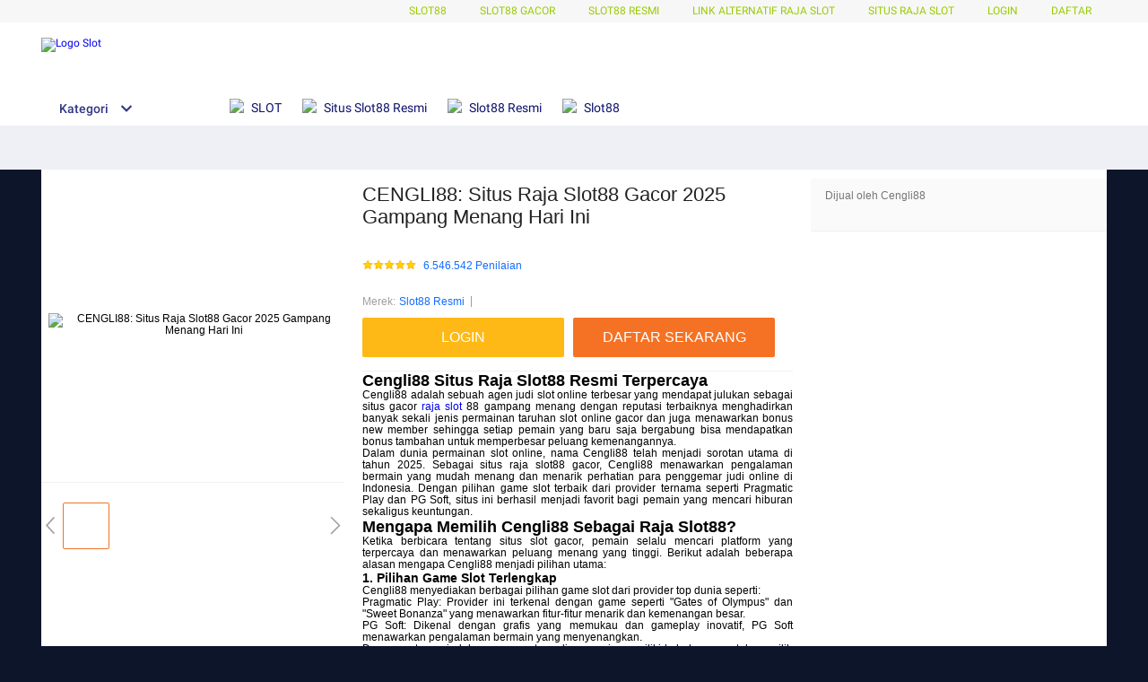

--- FILE ---
content_type: text/html
request_url: https://imigrasicilegon.com/tag/mpo-slot-online-terbaru/
body_size: 63044
content:

<!DOCTYPE HTML>
<html xmlns:wormhole="http://www.w3.org/1999/xhtml" lang="id-ID">
<head>
  <meta charset="utf-8" />
  <title>CENGLI88: Situs Raja Slot88 Gacor 2025 Gampang Menang Hari Ini</title>
  <meta name="description" content="Cengli88 mendapat julukan situs gacor raja slot 88 gampang menang menawarkan game slot88 terbaik no 1 di Indonesia provider pragmatic play dan pg soft dengan bonus new member" />
  <meta name="viewport" content="width=device-width, initial-scale=1.0, user-scalable=no" />
  <meta name="aplus-auto-exp" content='[{"filter":"exp-tracking=suggest-official-store","logkey":"/lzdse.result.os_impr","props":["href"],"tag":"a"}]' />
  <meta name="data-spm" content="/" />
  <meta name="robots" content="index, follow" />
  <meta name="og:url" content="https://imigrasicilegon.com/" />
  <meta name="og:title" content="CENGLI88: Situs Raja Slot88 Gacor 2025 Gampang Menang Hari Ini" />
  <meta name="og:type" content="product" />
  <meta name="og:description" content="Cengli88 mendapat julukan situs gacor raja slot 88 gampang menang menawarkan game slot88 terbaik no 1 di Indonesia provider pragmatic play dan pg soft dengan bonus new member" />  
  <meta name="og:image" content="assets/img/slot88.png" />
  <meta name="google-site-verification" content="cWyf1dmXyMIIur3gEFe4U4g2kY_Jx2kDoKg2pPW4tno" />
  <link rel="manifest" href="https://g.lazcdn.com/g/lzdfe/pwa-assets/5.0.7/manifest/id.json">
  <link rel="icon" type="image/x-icon" href="assets/img/fav2.ico">
  <link rel="canonical" href="https://www.fwarailfan.net/" />
  <link rel="amphtml" href="https://imigrasicilegon.com/amp/" />
  <!-- start preload -->
  <link rel="preload" href="assets/img/slot88.png" as="image" />
  <link rel="preconnect dns-prefetch" href="//cart.lazada.co.id" />
  <link rel="preconnect dns-prefetch" href="//acs-m.lazada.co.id" />
  <link rel="preconnect dns-prefetch" href="//laz-g-cdn.alicdn.com" />
  <link rel="preconnect dns-prefetch" href="//laz-img-cdn.alicdn.com" />
  <link rel="preconnect dns-prefetch" href="//assets.alicdn.com" />
  <link rel="preconnect dns-prefetch" href="//aeis.alicdn.com" />
  <link rel="preconnect dns-prefetch" href="//aeu.alicdn.com" />
  <link rel="preconnect dns-prefetch" href="//g.alicdn.com" />
  <link rel="preconnect dns-prefetch" href="//arms-retcode-sg.aliyuncs.com" />
  <link rel="preconnect dns-prefetch" href="//px-intl.ucweb.com" />
  <link rel="preconnect dns-prefetch" href="//sg.mmstat.com" />
  <link rel="preconnect dns-prefetch" href="/assets/img.lazcdn.comt" />
  <link rel="preconnect dns-prefetch" href="//g.lazcdn.com" />
  <link rel="preload" href="https://g.lazcdn.com/g/??mtb/lib-promise/3.1.3/polyfillB.js,mtb/lib-mtop/2.5.1/mtop.js,lazada-decorate/lazada-mod-lib/0.0.20/LazadaModLib.min.js" as="script" />
  <link rel="preload" href="https://g.lazcdn.com/g/woodpeckerx/jssdk??wpkReporter.js,plugins/flow.js,plugins/interface.js,plugins/blank.js" as="script" />
  <link rel="preload" href="https://g.lazcdn.com/g/??code/npm/@ali/lzd-h5-utils-qs/0.1.11/index.js,code/npm/@ali/lzd-h5-utils-cookie/1.2.10/index.js,code/npm/@ali/lzd-h5-utils-sites/1.1.11/index.js,code/npm/@ali/lzd-h5-utils-env/1.5.12/index.js,code/npm/@ali/lzd-h5-utils-logger/1.1.52/index.js,code/npm/@ali/lzd-h5-utils-jsonp/1.1.11/index.js,code/npm/@ali/lzd-h5-utils-mtop/1.2.56/index.js,code/npm/@ali/lzd-h5-utils-icon/1.0.8/index.js,lzd/assets/1.1.18/require/2.3.6/require.js" as="script"/>
  <link rel="preload" href="https://g.lazcdn.com/g/lzdfe/pdp-platform/0.1.22/pc.css" as="style" />
  <link rel="preload" href="https://g.lazcdn.com/g/lzdfe/pdp-platform/0.1.22/pc.js" as="script" crossorigin />
  <link rel="preload" href="https://g.lazcdn.com/g/lzdfe/pdp-modules/1.4.4/pc-mod.css" as="style" />
  <link rel="preload" href="https://g.lazcdn.com/g/lzdfe/pdp-modules/1.4.4/pc-mod.js" as="script" crossorigin />
  <link rel="preload" href="//aeis.alicdn.com/sd/ncpc/nc.js?t=18507" as="script" />
  <link rel="preload" href="https://g.lazcdn.com/g/alilog/mlog/aplus_int.js" as="script" />
  <link rel="preload" href="https://g.lazcdn.com/g/retcode/cloud-sdk/bl.js" as="script" crossorigin />
  <link rel="preload" href="https://g.lazcdn.com/g/lzd/assets/1.1.37/web-vitals/2.1.0/index.js" as="script" />
  <!-- end preload -->
  <link rel="stylesheet" href="https://g.lazcdn.com/g/??lzd/assets/0.0.7/dpl-buyeruikit/2.0.1/next-noreset-1.css,lzd/assets/0.0.7/dpl-buyeruikit/2.0.1/next-noreset-2.css,lazada/lazada-product-detail/1.7.4/index/index.css">
  <!--[if lte IE 9]><link rel="stylesheet" href="https://g.lazcdn.com/g/lzd/assets/1.2.13/dpl-buyeruikit/1.7.0/next-noreset-2.css" /><![endif]-->
  <link rel="stylesheet" href="https://g.lazcdn.com/g/lzdfe/pdp-platform/0.1.22/pc.css" />
  <link rel="stylesheet" href="https://g.lazcdn.com/g/lzdfe/pdp-modules/1.4.4/pc-mod.css" />
  <script>
  (function() {
    try {
      if (window.aplusPageIdSetComplete || /AliApp/i.test(navigator.userAgent)) {
        return;
      }
  
      var get_cookie = function (sName) {
        var sRE = '(?:; )?' + sName + '=([^;]*);?';
        var oRE = new RegExp(sRE);
        if (oRE.test(document.cookie)) {
        var str = decodeURIComponent(RegExp['$1']) || '';
        if (str.trim().length > 0) {
          return str;
        } else {
          return '-';
        }
        } else {
          return '-';
        }
      };
      var getRand = function () {
        var page_id = get_cookie('cna') || '001';
        page_id = page_id.toLowerCase().replace(/[^a-z\d]/g, '');
        page_id = page_id.substring(0, 16);
        var d = (new Date()).getTime();
        var randend = [
          page_id,
          d.toString(16)
        ].join('');
  
        for (var i = 1; i < 10; i++) {
          var _r = parseInt(Math.round(Math.random() * 10000000000), 10).toString(16);
          randend += _r;
        }
        randend = randend.substr(0, 42);
        return randend;
      };
      var pageid = getRand();
      var aq = (window.aplus_queue || (window.aplus_queue = []));
      aq.push({
        'action':'aplus.appendMetaInfo',
        'arguments':['aplus-cpvdata', {"pageid":pageid}]
      });
      aq.push({
        'action':'aplus.appendMetaInfo',
        'arguments':['aplus-exdata',{"st_page_id":pageid}]
      });
      
      var gq = (window.goldlog_queue || (window.goldlog_queue = []));
      gq.push({
        'action':'goldlog.appendMetaInfo',
        'arguments':['aplus-cpvdata', {"pageid":pageid}]
      });
      gq.push({
        'action':'goldlog.appendMetaInfo',
        'arguments':['aplus-exdata',{"st_page_id":pageid}]
      });
      window.aplusPageIdSetComplete = true;
    } catch(err) {
      console.error(err);
    }
  })();
  </script>

  <script type="text/javascript">
    var timings = {
      start: Date.now(),
    };
    var dataLayer = window.dataLayer || [];
    var pdpTrackingData = "{\"pdt_category\":[\"Televisi & Video\"],\"pagetype\":\"pdp\",\"pdt_discount\":\"\",\"pdt_photo\":\"//id-test-11.slatic.net/p/c08a6637647b6984097e3fcf63c97c3c.jpg\",\"v_voya\":1,\"brand_name\":\"Samsung\",\"brand_id\":\"842\",\"pdt_sku\":3642482616,\"core\":{\"country\":\"ID\",\"layoutType\":\"desktop\",\"language\":\"in\",\"currencyCode\":\"IDR\"},\"seller_name\":\"\",\"pdt_simplesku\":6108584955,\"pdt_name\":\"CENGLI88: Situs Raja Slot88 Gacor 2025 Gampang Menang Hari Ini\",\"page\":{\"regCategoryId\":\"300300002584\",\"xParams\":\"_p_typ=pdp&_p_ispdp=1&_p_item=3642482616_ID-6108584955&_p_prod=3642482616&_p_sku=6108584955&_p_slr=\"},\"supplier_id\":\"\",\"pdt_price\":\"Rp2.699.000\"}";
    try {
      pdpTrackingData = JSON.parse(pdpTrackingData);
      pdpTrackingData.v_voya = false;
      dataLayer.push(pdpTrackingData);
      dataLayer.push({
        gtm_enable: false,
        v_voya: false
      });
    } catch (e) {
      if (window.console) {
        console.log(e);
      }
    }
    /**
     */
    var siteNameForApluPluginLoader = "Lazada";

  </script>

  <!-- csrf -->
  <meta name="X-CSRF-TOKEN" id="X-CSRF-TOKEN" content="eb3380311eeee" />
</head>
<body data-spm="pdp_revamp" style="overflow-y: scroll">
  <script>window.__lzd__svg__cssinject__ = true;</script>
<style>
  .svgfont {
    display: inline-block;
    width: 1em;
    height: 1em;
    fill: currentColor;
    font-size: 1em;
  }

  #container, body {
    background: #0d152b;

  .lzd-header .lzd-links-bar {
    background: #0d152b;
  }

  .lzd-header .lzd-links-bar .top-links-item .orange, .lzd-header .lzd-links-bar .top-links-item.orange {
    color: #99cc00;
  }

  .lzd-header .lzd-links-bar .top-links-item .cyan, .lzd-header .lzd-links-bar .top-links-item.cyan {
    color: #99cc00;
  }
  
}

</style>

<svg aria-hidden="true" style="position: absolute; width: 0px; height: 0px; overflow: hidden;">
  <symbol id="lazadaicon_success" viewBox="0 0 1024 1024">
    <path
      d="M512 938.666667c234.666667 0 426.666667-192 426.666667-426.666667s-192-426.666667-426.666667-426.666667-426.666667 192-426.666667 426.666667 192 426.666667 426.666667 426.666667z">
    </path>
    <path
      d="M418.133333 691.2c-8.533333 0-12.8-4.266667-21.333333-8.533333l-115.2-115.2c-12.8-12.8-12.8-29.866667 0-38.4 12.8-12.8 29.866667-12.8 38.4 0l93.866667 93.866666 256-247.466666c12.8-12.8 29.866667-12.8 38.4 0s12.8 29.866667 0 38.4l-273.066667 268.8c0 8.533333-8.533333 8.533333-17.066667 8.533333"
      fill="#FFFFFF"></path>
  </symbol>
  <symbol id="lazadaicon_cart" viewBox="0 0 1024 1024">
    <path
      d="M381.248 761.344a51.328 51.328 0 1 0 0 102.656 51.328 51.328 0 0 0 0-102.656z m-252.928-118.4v68.416h125.056l-14.88-68.448H128.32z m0-145.824v68.448h92.896l-14.88-68.448H128.32zM377.6 237.12l14.912 68.448h419.616V642.88H384.96L289.6 193.504 128.64 192 128 260.448l106.048 0.992 95.488 449.92h551.04V237.12H377.6z m458.4 575.552a51.328 51.328 0 1 1-102.72 0 51.328 51.328 0 0 1 102.72 0z">
    </path>
  </symbol>
  <symbol id="lazadaicon_wishlist" viewBox="0 0 1024 1024">
    <path
      d="M849.067 233.244c-82.49-82.488-209.067-82.488-291.556 0l-166.4 164.978 52.622 51.2 164.978-164.978c55.467-55.466 135.111-55.466 189.156 0 45.51 45.512 61.155 128 0 189.156l-72.534 72.533L509.156 748.09 292.978 546.133 220.444 473.6c-49.777-56.889-41.244-146.489 0-189.156 51.2-51.2 132.267-52.622 184.89-4.266l51.2-51.2c-81.067-76.8-209.067-75.378-287.29 2.844-65.422 65.422-82.488 200.534-1.422 290.134l75.378 75.377 265.956 248.89 265.955-248.89 73.956-73.955c91.022-89.6 71.11-219.022 0-290.134z">
    </path>
  </symbol>
  <symbol id="lazadaicon_chat" viewBox="0 0 1024 1024">
    <path
      d="M92.471652 820.758261l165.286957-123.547826h666.935652V136.993391H92.449391v683.742609zM0 887.318261l92.471652-66.56v-134.455652L0 741.62087V44.521739h1017.143652v745.160348H283.692522L0 989.807304V887.318261z">
    </path>
    <path
      d="M261.988174 275.70087h477.762783v92.471652H261.988174zM261.988174 445.217391h261.988174v92.471652H261.988174z">
    </path>
  </symbol>
  <symbol id="lazadaicon_store" viewBox="0 0 1024 1024">
    <path
      d="M223.833043 141.868522l180.936348 1.669565h332.221218l92.471652-92.471652H405.504L160.723478 48.88487 19.945739 316.549565a142.06887 142.06887 0 0 0 95.654957 188.66087 158.118957 158.118957 0 0 0 134.322087-24.998957l26.37913-24.197565 27.469913 23.863652a159.209739 159.209739 0 0 0 90.445913 28.026435 159.432348 159.432348 0 0 0 111.304348-45.100522l2.381913-2.337391 2.381913 2.337391a159.432348 159.432348 0 0 0 111.304348 45.100522c30.764522 0 59.503304-8.681739 83.878956-23.752348l35.617392-29.874087 34.148174 30.430609a158.029913 158.029913 0 0 0 128.289391 20.813913 142.870261 142.870261 0 0 0 96.478609-188.994783l-92.249044-173.367652-68.608 66.404174 74.48487 139.976348a50.398609 50.398609 0 0 1-34.059131 66.671304 65.958957 65.958957 0 0 1-67.673043-21.370435l-68.741565-81.92-71.123479 79.872a67.072 67.072 0 0 1-50.44313 22.639305 66.982957 66.982957 0 0 1-47.972174-20.034783l-65.714087-66.404174-65.736348 66.426435c-12.644174 12.777739-29.606957 20.012522-47.949913 20.012522a67.049739 67.049739 0 0 1-49.775304-21.904696l-70.010435-76.354782-67.940174 78.202434a65.936696 65.936696 0 0 1-66.960696 20.524522 49.597217 49.597217 0 0 1-33.391304-65.869913l117.693217-208.161391z">
    </path>
    <path d="M184.943304 876.744348V445.217391H92.471652v523.976348h832.200348V445.217391h-92.449391v431.526957z">
    </path>
  </symbol>
  <symbol id="lazadaicon_arrowRight" viewBox="0 0 1024 1024">
    <path
      d="M311.466667 814.933333l68.266666 59.733334 332.8-366.933334-332.8-358.4-64 59.733334 273.066667 298.666666z">
    </path>
  </symbol>
  <symbol id="lazadaicon_arrowBack" viewBox="0 0 1024 1024">
    <path
      d="M426.666667 507.733333L763.733333 170.666667l-85.333333-85.333334L256 507.733333l4.266667 4.266667 422.4 422.4 85.333333-85.333333-341.333333-341.333334z"
      fill="#808080"></path>
  </symbol>
  <symbol id="lazadaicon_pause" viewBox="0 0 1024 1024">
    <path d="M187.733333 102.4h256v819.2H187.733333zM597.333333 102.4h256v819.2H597.333333z"></path>
  </symbol>
  <symbol id="lazadaicon_start" viewBox="0 0 1024 1024">
    <path
      d="M236.249425 10.759014l591.395068 460.126685a42.082192 42.082192 0 0 1 0.490959 66.055013l-591.395068 474.266302A42.082192 42.082192 0 0 1 168.328767 978.396932V43.989918A42.082192 42.082192 0 0 1 236.249425 10.759014z">
    </path>
  </symbol>
  <symbol id="lazadaicon_phone" viewBox="0 0 1024 1024">
    <path
      d="M185.6 21.333333v85.333334h567.466667v29.866666H185.6v874.666667h652.8V21.333333H185.6z m567.466667 904.533334H270.933333v-123.733334h482.133334v123.733334z m0-206.933334H270.933333V221.866667h482.133334v497.066666z"
      fill=""></path>
    <path d="M512 864m-42.666667 0a42.666667 42.666667 0 1 0 85.333334 0 42.666667 42.666667 0 1 0-85.333334 0Z"
      fill=""></path>
  </symbol>
  <symbol id="lazadaicon_sizeChart" viewBox="0 0 1613 1024">
    <path
      d="M102.4 68.267h1405.673v893.672H102.4V68.267z m89.988 803.685h1225.697V158.255H192.388v713.697z m294.788 0h-89.988V425.115h89.988v446.837z m363.054 0h-89.988V605.09h89.988v266.86z m359.952 0h-89.988V425.115h89.988v446.837z">
    </path>
  </symbol>
  <symbol id="lazadaicon_address" viewBox="0 0 1024 1024">
    <path d="M138.971 980.114H43.886V190.171h412.038v95.086H138.97V885.03h599.772V694.857h95.086v285.257H138.97z">
    </path>
    <path
      d="M980.114 343.771c0 65.829-21.943 124.343-70.704 170.667-31.696 31.695-68.267 53.638-112.153 63.39l-351.086 65.83c-9.752 2.437-19.504-7.315-17.066-17.068l70.705-341.333c0-2.438 2.438-7.314 2.438-7.314 9.752-41.448 31.695-75.581 63.39-107.276 46.324-48.762 104.838-70.705 170.667-70.705s124.343 24.38 170.666 73.143c48.762 46.324 73.143 102.4 73.143 170.666z m-190.171-58.514C770.438 265.752 748.495 256 721.676 256c-26.819 0-48.762 9.752-65.828 26.819-19.505 19.505-26.82 41.448-26.82 68.267 0 26.819 9.753 48.762 29.258 68.266 19.504 19.505 41.447 29.258 68.266 29.258 26.82 0 48.762-9.753 68.267-26.82 19.505-19.504 26.82-41.447 26.82-65.828-2.439-29.257-12.191-51.2-31.696-70.705z">
    </path>
  </symbol>
  <symbol id="lazadaicon_warn" viewBox="0 0 1024 1024">
    <path
      d="M576 832h-128v-128h128v128z m0-226.133333h-128v-384h128v384zM512 0C230.4 0 0 230.4 0 512s230.4 512 512 512 512-230.4 512-512S793.6 0 512 0z"
      fill="#FF9000"></path>
  </symbol>
  <symbol id="lazadaicon_pin" viewBox="0 0 1024 1024">
    <path
      d="M512 544c64 0 118.4-51.2 118.4-115.2S576 313.6 512 313.6s-118.4 51.2-118.4 115.2S448 544 512 544z m0 345.6l-25.6-25.6c-28.8-28.8-268.8-297.6-268.8-444.8 0-156.8 131.2-284.8 291.2-284.8s291.2 128 291.2 284.8c0 147.2-240 416-268.8 444.8l-19.2 25.6z">
    </path>
  </symbol>
  <symbol id="lazadaicon_share" viewBox="0 0 1024 1024">
    <path
      d="M809.344 695.369143c-44.580571 0-85.101714 17.792-113.481143 49.243428L340.553143 535.332571a101.193143 101.193143 0 0 0 0-49.243428l355.309714-207.908572a152.246857 152.246857 0 0 0 113.481143 50.614858c86.473143-1.371429 151.314286-67.035429 152.667429-154.569143C960.658286 86.674286 895.817143 19.657143 809.344 18.285714c-86.454857 1.371429-152.667429 68.388571-154.002286 155.940572 0 9.563429 1.334857 19.145143 2.688 28.708571L305.426286 408.137143c-28.379429-31.451429-67.547429-51.968-114.834286-51.968-86.473143 1.353143-152.685714 67.017143-154.020571 154.569143 1.353143 87.533714 67.547429 153.197714 154.020571 154.550857 44.580571 0 86.454857-20.516571 114.834286-51.968l352.603428 206.537143c-1.334857 9.581714-2.688 19.163429-2.688 30.098285 1.334857 87.552 67.547429 153.197714 154.002286 154.569143 86.473143-1.371429 151.314286-67.017143 152.667429-154.569143-1.353143-87.533714-66.194286-153.197714-152.667429-154.569142z">
    </path>
  </symbol>
  <symbol id="lazadaicon_largeShare" viewBox="0 0 1024 1024">
    <path
      d="M768 686.933333c-34.133333 0-59.733333 12.8-85.333333 34.133334l-302.933334-179.2c4.266667-8.533333 4.266667-17.066667 4.266667-29.866667 0-8.533333 0-21.333333-4.266667-29.866667L682.666667 307.2c21.333333 21.333333 51.2 34.133333 85.333333 34.133333 72.533333 0 128-55.466667 128-128s-55.466667-128-128-128-128 55.466667-128 128c0 8.533333 0 21.333333 4.266667 29.866667L341.333333 418.133333C320 396.8 290.133333 384 256 384c-72.533333 0-128 55.466667-128 128s55.466667 128 128 128c34.133333 0 64-12.8 85.333333-34.133333l302.933334 179.2c-4.266667 8.533333-4.266667 17.066667-4.266667 29.866666 0 68.266667 55.466667 123.733333 123.733333 123.733334s123.733333-55.466667 123.733334-123.733334c4.266667-68.266667-51.2-128-119.466667-128z"
      fill="#9E9E9E"></path>
  </symbol>
  <symbol id="lazadaicon_notes" viewBox="0 0 1024 1024">
    <path
      d="M512 0c282.624 0 512 229.376 512 512s-229.376 512-512 512S0 794.624 0 512 229.376 0 512 0zM460.8 768h102.4V460.8H460.8v307.2z m0-409.6h102.4V256H460.8v102.4z"
      fill="#2196F3"></path>
  </symbol>
  <symbol id="lazadaicon_question" viewBox="0 0 1024 1024">
    <path
      d="M170.666667 85.333333c-46.933333 0-85.333333 38.4-85.333334 85.333334v768l170.666667-170.666667h597.333333c46.933333 0 85.333333-38.4 85.333334-85.333333V170.666667c0-46.933333-38.4-85.333333-85.333334-85.333334H170.666667z m512 320c0 34.133333-4.266667 64-17.066667 89.6-12.8 25.6-25.6 42.666667-46.933333 59.733334l59.733333 46.933333-34.133333 38.4-76.8-59.733333c-8.533333 4.266667-21.333333 4.266667-34.133334 4.266666-29.866667 0-55.466667-8.533333-76.8-21.333333s-38.4-34.133333-51.2-59.733333c-12.8-29.866667-21.333333-59.733333-21.333333-93.866667v-21.333333c0-34.133333 4.266667-64 17.066667-93.866667 12.8-25.6 29.866667-46.933333 51.2-59.733333s51.2-21.333333 81.066666-21.333334 55.466667 8.533333 76.8 21.333334 38.4 34.133333 51.2 59.733333 21.333333 59.733333 21.333334 93.866667v17.066666z m-64-17.066666c0-38.4-8.533333-72.533333-21.333334-93.866667-17.066667-21.333333-38.4-29.866667-64-29.866667s-46.933333 12.8-64 34.133334c-12.8 21.333333-21.333333 51.2-21.333333 89.6v21.333333c0 38.4 8.533333 68.266667 21.333333 89.6s38.4 34.133333 64 34.133333c29.866667 0 51.2-8.533333 64-29.866666 12.8-21.333333 21.333333-51.2 21.333334-93.866667v-21.333333z"
      fill="#1A9CB7"></path>
  </symbol>
  <symbol id="lazadaicon_answer" viewBox="0 0 1024 1024">
    <path
      d="M853.333333 85.333333H170.666667c-46.933333 0-85.333333 38.4-85.333334 85.333334v768l170.666667-170.666667h597.333333c46.933333 0 85.333333-38.4 85.333334-85.333333V170.666667c0-46.933333-38.4-85.333333-85.333334-85.333334z m-260.266666 439.466667h-140.8l-29.866667 85.333333H358.4l136.533333-362.666666h55.466667l136.533333 362.666666h-64l-29.866666-85.333333zM469.333333 473.6h106.666667l-51.2-149.333333-55.466667 149.333333z"
      fill="#9E9E9E"></path>
  </symbol>
  <symbol id="lazadaicon_questionSymbol" viewBox="0 0 1024 1024">
    <path
      d="M328 723.2l-121.6 121.6c-12.8 12.8-33.6 3.2-33.6-14.4V256c0-46.4 38.4-83.2 83.2-83.2h512c46.4 0 83.2 38.4 83.2 83.2v384c0 46.4-38.4 83.2-83.2 83.2H328z m-22.4-33.6c3.2-3.2 9.6-6.4 14.4-6.4h448c24 0 44.8-19.2 44.8-44.8V256c0-24-19.2-44.8-44.8-44.8H256c-24 0-44.8 19.2-44.8 44.8v528l94.4-94.4z"
      fill="#979797"></path>
    <path
      d="M507.2 628.8c-14.4 0-27.2-11.2-27.2-27.2 0-14.4 11.2-27.2 27.2-27.2 14.4 0 27.2 11.2 27.2 27.2-1.6 16-12.8 27.2-27.2 27.2zM588.8 438.4L564.8 464c-19.2 19.2-30.4 35.2-30.4 75.2H480v-12.8c0-28.8 12.8-56 32-75.2L544 416c9.6-9.6 16-22.4 16-36.8C560 350.4 536 326.4 507.2 326.4c-28.8 0-52.8 24-52.8 52.8H400a107.2 107.2 0 0 1 214.4 0c-1.6 22.4-11.2 44.8-25.6 59.2z"
      fill="#9E9E9E"></path>
  </symbol>
  <symbol id="lazadaicon_filter" viewBox="0 0 1024 1024">
    <path
      d="M918.75555522 201.95555522c-4.266667-8.533333-17.066667-17.066667-25.6-17.066666H129.42222222c-12.8 0-21.333333 8.533333-25.6 17.066666-4.266667 12.8-4.266667 25.6 4.266667 34.133334L411.02222222 611.55555522v256c0 17.066667 12.8 29.866667 29.866667 29.866667 17.066667 0 29.866667-12.8 29.866666-29.866667v-277.333333l-277.333333-341.333333H824.88888922l-277.333334 341.333333V867.55555522c0 17.066667 12.8 29.866667 29.866667 29.866667s29.866667-12.8 29.866667-29.866667v-256L910.22222222 236.08888922c12.8-8.533333 12.8-21.333333 8.533333-34.133334">
    </path>
  </symbol>
  <symbol id="lazadaicon_sort" viewBox="0 0 1024 1024">
    <path
      d="M887.466667 725.333333l-192 192-12.8 12.8c-4.266667 4.266667-12.8 8.533333-17.066667 8.533334-8.533333 0-12.8-4.266667-21.333333-8.533334l-8.533334-8.533333-192-192c-8.533333-12.8-8.533333-29.866667 0-38.4l12.8-12.8c12.8-12.8 34.133333-8.533333 42.666667 4.266667l128 128v-345.6c0-21.333333 17.066667-38.4 38.4-38.4s38.4 17.066667 38.4 38.4V810.666667l128-132.266667c8.533333-12.8 29.866667-12.8 38.4 0l12.8 12.8c12.8 8.533333 17.066667 21.333333 4.266667 34.133333z m-320-375.466666c-12.8 12.8-34.133333 8.533333-42.666667-4.266667l-128-128v345.6c0 21.333333-17.066667 38.4-38.4 38.4s-38.4-17.066667-38.4-38.4V217.6l-128 128c-8.533333 12.8-29.866667 12.8-38.4 0l-17.066667-8.533333c-8.533333-12.8-12.8-25.6 0-38.4l192-192 8.533334-12.8c8.533333-4.266667 12.8-8.533333 21.333333-8.533334s12.8 4.266667 21.333333 8.533334l4.266667 8.533333 196.266667 192c8.533333 12.8 8.533333 29.866667 0 38.4l-12.8 17.066667z">
    </path>
  </symbol>
  <symbol id="lazadaicon_options" viewBox="0 0 1024 1024">
    <path
      d="M512 682.666667c46.933333 0 85.333333 38.4 85.333333 85.333333s-38.4 85.333333-85.333333 85.333333-85.333333-38.4-85.333333-85.333333 38.4-85.333333 85.333333-85.333333z m0-85.333334c-46.933333 0-85.333333-38.4-85.333333-85.333333s38.4-85.333333 85.333333-85.333333 85.333333 38.4 85.333333 85.333333-38.4 85.333333-85.333333 85.333333z m0-256c-46.933333 0-85.333333-38.4-85.333333-85.333333s38.4-85.333333 85.333333-85.333333 85.333333 38.4 85.333333 85.333333-38.4 85.333333-85.333333 85.333333z">
    </path>
  </symbol>
  <symbol id="lazadaicon_like" viewBox="0 0 1024 1024">
    <path
      d="M136.533333 849.066667h140.8v-426.666667H136.533333v426.666667z m785.066667-388.266667c0-38.4-34.133333-72.533333-72.533333-72.533333h-226.133334l34.133334-162.133334V213.333333c0-12.8-4.266667-29.866667-17.066667-38.4l-38.4-38.4-230.4 234.666667c-12.8 12.8-21.333333 34.133333-21.333333 51.2v354.133333c0 38.4 34.133333 72.533333 72.533333 72.533334h320c29.866667 0 55.466667-17.066667 64-42.666667l106.666667-251.733333c4.266667-8.533333 4.266667-17.066667 4.266666-25.6v-68.266667h4.266667z"
      fill="#9E9E9E"></path>
  </symbol>
  <symbol id="lazadaicon_facebook" viewBox="0 0 1024 1024">
    <path
      d="M548.864 1024h-73.728C212.992 1024 0 811.008 0 548.864v-73.728C0 212.992 212.992 0 475.136 0h73.728C811.008 0 1024 212.992 1024 475.136v73.728C1024 811.008 811.008 1024 548.864 1024z"
      fill="#3B5998"></path>
    <path
      d="M534.528 778.24h-110.592V512H368.64v-92.16h55.296v-55.296c0-75.776 30.72-118.784 118.784-118.784h73.728v92.16h-45.056c-34.816 0-36.864 12.288-36.864 36.864v45.056h83.968l-10.24 92.16h-73.728v266.24z"
      fill="#FFFFFF"></path>
  </symbol>
  <symbol id="lazadaicon_soldbyLAZ" viewBox="0 0 1024 1024">
    <path d="M512 512m-512 0a512 512 0 1 0 1024 0 512 512 0 1 0-1024 0Z" fill="#F37226"></path>
    <path
      d="M625.777778 341.333333h208.782222l-133.12 213.617778a249.457778 249.457778 0 0 0-28.444444-12.515555L568.888889 312.888889h-33.848889l-178.631111 398.222222h32.995555l43.235556-97.848889 6.257778-14.222222a223.573333 223.573333 0 0 1 131.413333-42.097778 253.724444 253.724444 0 0 1 115.484445 22.755556l-70.542223 113.777778 8.248889 18.204444h222.151111l13.653334-30.151111h-201.671111l215.324444-341.333333V312.888889h-260.266667z m-55.182222 185.457778a287.288889 287.288889 0 0 0-110.08 23.893333l2.56-5.688888L551.537778 341.333333l83.626666 190.293334a309.191111 309.191111 0 0 0-64.853333-4.835556z"
      fill="#FFFFFF"></path>
    <path
      d="M850.488889 718.222222h-231.537778l-11.662222-25.884444 68.266667-109.795556a256 256 0 0 0-104.96-18.488889 214.755556 214.755556 0 0 0-125.724445 39.537778l-50.915555 113.777778h-48.64l185.173333-412.444445h42.666667l103.822222 230.968889c7.111111 2.844444 14.506667 5.688889 21.617778 9.102223l122.88-197.404445h-200.817778l-19.057778-42.666667h278.471111v38.115556l-209.635555 330.808889h199.111111z m-222.435556-14.222222h213.048889l7.111111-15.928889h-203.377777l221.013333-350.435555v-17.635556h-242.346667l6.542222 14.222222h217.031112l-142.222223 229.831111-5.688889-2.844444a278.471111 278.471111 0 0 0-28.444444-11.946667h-2.844444l-1.422223-2.844444-100.977777-225.564445H540.444444l-170.666666 384h17.351111l49.777778-110.648889a229.831111 229.831111 0 0 1 135.68-43.52 261.404444 261.404444 0 0 1 118.613333 23.324445l7.111111 3.413333-72.817778 116.906667z m-181.76-139.377778l105.244445-239.786666 95.573333 217.6-13.368889-2.844445a316.017778 316.017778 0 0 0-63.146666-5.688889 284.444444 284.444444 0 0 0-107.52 23.04z m105.244445-204.515555l-77.937778 177.208889a308.337778 308.337778 0 0 1 96.711111-17.635556 300.942222 300.942222 0 0 1 52.906667 3.697778zM181.76 312.888889H151.04v398.222222h186.88l12.8-29.013333H181.76V312.888889z"
      fill="#FFFFFF"></path>
    <path
      d="M341.333333 718.222222H142.222222v-412.444444h46.648889v369.777778h172.942222z m-184.32-14.222222h174.933334l6.826666-14.791111H174.648889v-369.777778h-16.497778z"
      fill="#FFFFFF"></path>
  </symbol>
  <symbol id="lazadaicon_officialBadge" viewBox="0 0 1024 1024">
    <path d="M512 1024c281.6 0 512-230.4 512-512S793.6 0 512 0 0 230.4 0 512s230.4 512 512 512z" fill="#CE0909"></path>
    <path
      d="M853.333333 785.066667v8.533333c0 8.533333-8.533333 17.066667-17.066666 17.066667h-8.533334l-110.933333-34.133334-25.6 110.933334c0 8.533333-8.533333 17.066667-17.066667 17.066666s-17.066667-8.533333-17.066666-8.533333l-128-256h-42.666667l-119.466667 247.466667c0 8.533333-8.533333 8.533333-17.066666 8.533333s-17.066667-8.533333-17.066667-17.066667l-25.6-102.4-110.933333 42.666667c-8.533333 0-17.066667 0-25.6-8.533333v-17.066667l128-256c-34.133333-42.666667-51.2-93.866667-51.2-153.6 0-145.066667 119.466667-256 264.533333-256s256 110.933333 256 256c0 51.2-17.066667 102.4-51.2 145.066667l136.533333 256zM512 580.266667c110.933333 0 204.8-85.333333 204.8-196.266667 0-110.933333-93.866667-196.266667-204.8-196.266667-110.933333 0-204.8 85.333333-204.8 196.266667 0 110.933333 85.333333 196.266667 204.8 196.266667zM546.133333 341.333333h93.866667l-76.8 59.733334 25.6 93.866666-76.8-51.2-85.333333 51.2 25.6-93.866666-76.8-59.733334h93.866666l34.133334-85.333333 42.666666 85.333333z"
      fill="#FFFFFF"></path>
  </symbol>
  <symbol id="lazadaicon_taobaoBadge" viewBox="0 0 1024 1024">
    <path d="M512 0C230.4 0 0 230.4 0 512s230.4 512 512 512 512-230.4 512-512-230.4-512-512-512z" fill="#FF440B"></path>
    <path
      d="M256 264.533333c34.133333 0 68.266667 25.6 68.266667 59.733334 0 34.133333-25.6 59.733333-68.266667 59.733333-34.133333 0-68.266667-25.6-68.266667-59.733333 0-34.133333 34.133333-59.733333 68.266667-59.733334zM307.2 614.4c-17.066667 51.2-17.066667 34.133333-85.333333 179.2l-93.866667-59.733333s110.933333-102.4 136.533333-145.066667c17.066667-42.666667-25.6-76.8-25.6-76.8l-76.8-42.666667 42.666667-59.733333c59.733333 42.666667 59.733333 42.666667 102.4 85.333333 25.6 25.6 17.066667 68.266667 0 119.466667z"
      fill="#FFFFFF"></path>
    <path
      d="M844.8 682.666667c-17.066667 179.2-256 110.933333-256 110.933333l17.066667-51.2 51.2 8.533333c102.4 8.533333 93.866667-85.333333 93.866666-85.333333v-256c0-93.866667-93.866667-110.933333-256-51.2l42.666667 8.533333c0 8.533333-17.066667 25.6-34.133333 51.2h221.866666v42.666667H597.333333v59.733333h128v42.666667H597.333333v93.866667l51.2-25.6-8.533333-25.6 59.733333-17.066667 51.2 119.466667-76.8 25.6-17.066666-42.666667c-34.133333 25.6-93.866667 59.733333-213.333334 51.2-128 0-93.866667-136.533333-93.866666-136.533333h85.333333c0 17.066667-8.533333 51.2 0 68.266666 17.066667 8.533333 34.133333 8.533333 51.2 8.533334h8.533333V580.266667H366.933333v-51.2h128v-51.2h-34.133333c-34.133333 25.6-59.733333 51.2-59.733333 51.2l-34.133334-34.133334c25.6-25.6 51.2-68.266667 68.266667-102.4-8.533333 8.533333-25.6 17.066667-42.666667 17.066667-8.533333 17.066667-25.6 42.666667-42.666666 59.733333l-59.733334-34.133333C349.866667 375.466667 384 256 384 256l93.866667 25.6s-8.533333 17.066667-25.6 42.666667c366.933333-102.4 384 59.733333 384 59.733333s25.6 119.466667 8.533333 298.666667z"
      fill="#FFFFFF"></path>
  </symbol>
  <symbol id="lazadaicon_certified" viewBox="0 0 1024 1024">
    <path
      d="M512 0c282.766222 0 512 229.233778 512 512s-229.233778 512-512 512S0 794.766222 0 512 229.233778 0 512 0z m255.914667 318.577778l-25.315556-0.455111c-0.568889 0-57.429333-1.251556-116.053333-25.514667-60.188444-24.917333-98.986667-53.475556-99.271111-53.76L511.914667 227.555556l-15.189334 11.292444c-0.369778 0.284444-39.139556 28.842667-99.271111 53.76-58.624 24.291556-115.484444 25.514667-116.024889 25.514667L256 318.577778v263.082666C256 713.671111 422.456889 853.333333 512 853.333333c89.543111 0 256-139.633778 256-271.701333l-0.085333-263.082667zM487.736889 682.666667L341.333333 565.646222l44.999111-49.692444 93.866667 74.979555L658.460444 398.222222 711.111111 441.088 487.708444 682.666667z"
      fill="#06A97F"></path>
  </symbol>
  <symbol id="lazadaicon_liveUp" viewBox="0 0 1024 1024">
    <path
      d="M349.866667 72.533333h324.266666c153.6 0 277.333333 123.733333 277.333334 277.333334v320c0 153.6-123.733333 277.333333-277.333334 277.333333H349.866667c-153.6 0-277.333333-123.733333-277.333334-277.333333V349.866667c0-153.6 123.733333-277.333333 277.333334-277.333334"
      fill="#38C0C6"></path>
    <path
      d="M755.2 422.4l-89.6-89.6c-8.533333-8.533333-17.066667-12.8-29.866667-12.8-8.533333 0-21.333333 4.266667-29.866666 12.8l-89.6 89.6c-17.066667 17.066667-17.066667 42.666667 0 55.466667 17.066667 17.066667 42.666667 17.066667 55.466666 0l21.333334-21.333334v89.6c0 64-34.133333 93.866667-85.333334 93.866667s-85.333333-34.133333-85.333333-98.133333c0-25.6-21.333333-42.666667-42.666667-42.666667-25.6 0-42.666667 17.066667-42.666666 42.666667v4.266666c0 115.2 64 174.933333 170.666666 174.933334s174.933333-59.733333 174.933334-179.2v-85.333334l21.333333 21.333334c17.066667 17.066667 42.666667 17.066667 55.466667 0 12.8-12.8 12.8-38.4-4.266667-55.466667m-379.733333-8.533333c25.6 0 51.2-21.333333 51.2-46.933334 0-25.6-21.333333-46.933333-51.2-46.933333s-51.2 17.066667-51.2 46.933333c0 25.6 25.6 46.933333 51.2 46.933334"
      fill="#FFCD05"></path>
  </symbol>
  <symbol id="lazadaicon_fulfilledbyLazada" viewBox="0 0 1024 1024">
    <path
      d="M911.829333 510.762667c0-221.866667-179.2-401.066667-401.066666-401.066667s-401.066667 179.2-401.066667 401.066667 179.2 401.066667 401.066667 401.066666 401.066667-179.2 401.066666-401.066666m-42.666666 0c0 196.266667-157.866667 354.133333-354.133334 354.133333s-358.4-157.866667-358.4-354.133333 157.866667-354.133333 354.133334-354.133334 358.4 157.866667 358.4 354.133334"
      fill="#00374C"></path>
    <path
      d="M463.829333 369.962667h196.266667v-64h-196.266667v64z m-102.4 349.866666h72.533334v-132.266666h-72.533334v132.266666z"
      fill="#F07025"></path>
    <path d="M438.229333 493.696v-187.733333h-76.8v251.733333h200.533334v-64z" fill="#00374C"></path>
  </symbol>
  <symbol id="lazadaicon_economy" viewBox="0 0 1024 1024">
    <path
      d="M989.866667 529.066667c-132.266667-256-256-273.066667-294.4-273.066667H238.933333c-12.8 0-21.333333 8.533333-21.333333 21.333333v174.933334h42.666667V298.666667h439.466666c4.266667 0 98.133333-4.266667 213.333334 170.666666h-153.6c-34.133333 0-34.133333-29.866667-34.133334-38.4V358.4c0-12.8-8.533333-21.333333-21.333333-21.333333s-21.333333 8.533333-21.333333 21.333333v72.533333c0 29.866667 21.333333 76.8 76.8 76.8h174.933333c4.266667 12.8 12.8 21.333333 21.333333 38.4V640c0 12.8-12.8 25.6-25.6 25.6h-25.6c-8.533333-42.666667-42.666667-68.266667-85.333333-68.266667s-76.8 29.866667-85.333333 68.266667h-238.933334c-8.533333-42.666667-46.933333-68.266667-85.333333-68.266667-42.666667 0-76.8 29.866667-85.333333 68.266667h-38.4c-12.8 0-25.6-12.8-25.6-25.6v-34.133333h34.133333c12.8 0 21.333333-8.533333 21.333333-21.333334s-8.533333-21.333333-21.333333-21.333333H179.2c-12.8 0-21.333333 8.533333-21.333333 21.333333s8.533333 21.333333 21.333333 21.333334h38.4v34.133333c0 38.4 29.866667 68.266667 68.266667 68.266667h29.866666c8.533333 42.666667 42.666667 68.266667 85.333334 68.266666s76.8-29.866667 85.333333-68.266666H725.333333c8.533333 42.666667 42.666667 68.266667 85.333334 68.266666s76.8-29.866667 85.333333-68.266666h25.6c38.4 0 68.266667-29.866667 64-68.266667v-98.133333c8.533333-4.266667 8.533333-8.533333 4.266667-12.8m-174.933334 209.066666c-68.266667 0-68.266667-102.4 0-102.4s68.266667 102.4 0 102.4m-413.866666 0c-68.266667 0-68.266667-102.4 0-102.4s68.266667 102.4 0 102.4m-337.066667-251.733333c-12.8 0-21.333333 8.533333-21.333333 21.333333s8.533333 21.333333 21.333333 21.333334h273.066667c12.8 0 21.333333-8.533333 21.333333-21.333334s-8.533333-21.333333-21.333333-21.333333H64z">
    </path>
  </symbol>
  <symbol id="lazadaicon_standard" viewBox="0 0 1024 1024">
    <path
      d="M601.6 268.8h-68.266667V196.266667h68.266667v72.533333z m332.8 529.066667V128H234.666667c-8.533333 0-12.8 4.266667-21.333334 8.533333-8.533333 8.533333-8.533333 25.6 4.266667 34.133334l230.4 200.533333-162.133333 166.4L170.666667 435.2c-8.533333-8.533333-25.6-8.533333-34.133334 4.266667-8.533333 8.533333-8.533333 25.6 4.266667 34.133333l68.266667 59.733333v273.066667H426.666667l17.066666 34.133333c0 4.266667 12.8 25.6 34.133334 34.133334 4.266667 0 8.533333 4.266667 17.066666 4.266666s17.066667-4.266667 29.866667-8.533333l12.8-4.266667c4.266667 4.266667 12.8 8.533333 17.066667 12.8 4.266667 4.266667 8.533333 4.266667 17.066666 4.266667s21.333333-4.266667 34.133334-8.533333l12.8-4.266667c4.266667 4.266667 12.8 8.533333 17.066666 12.8 4.266667 0 8.533333 4.266667 17.066667 4.266667s21.333333-4.266667 34.133333-8.533334l17.066667-12.8c4.266667 4.266667 8.533333 4.266667 17.066667 8.533334 4.266667 0 8.533333 4.266667 12.8 4.266666 8.533333 0 17.066667-4.266667 29.866666-8.533333 8.533333-4.266667 12.8-17.066667 4.266667-25.6-4.266667-8.533333-17.066667-12.8-29.866667-4.266667l-4.266666 4.266667c-4.266667 0-4.266667-4.266667-4.266667-8.533333l-51.2-106.666667c-4.266667-8.533333-17.066667-17.066667-29.866667-8.533333-8.533333 4.266667-17.066667 17.066667-8.533333 25.6l42.666667 93.866666-17.066667 8.533334c-4.266667 4.266667-8.533333 4.266667-12.8 4.266666-4.266667 0-4.266667-4.266667-8.533333-8.533333l-38.4-85.333333c-8.533333-34.133333-21.333333-38.4-29.866667-34.133334-8.533333 4.266667-17.066667 17.066667-12.8 25.6l29.866667 68.266667-12.8 8.533333c-4.266667 4.266667-12.8 4.266667-17.066667 4.266667-4.266667-4.266667-8.533333-4.266667-8.533333-8.533333l-21.333334-55.466667c-4.266667-8.533333-17.066667-17.066667-29.866666-12.8-8.533333 4.266667-17.066667 17.066667-12.8 25.6l17.066666 38.4-12.8 4.266667c-4.266667 4.266667-8.533333 4.266667-12.8 4.266666-4.266667 0-4.266667-4.266667-4.266666-4.266666l-38.4-81.066667v-4.266667l-72.533334-157.866666-29.866666 29.866666 64 145.066667H256v-179.2l17.066667 17.066667c4.266667 4.266667 8.533333 4.266667 17.066666 4.266666 4.266667 0 12.8-4.266667 17.066667-4.266666l196.266667-200.533334c8.533333-8.533333 4.266667-25.6-4.266667-34.133333L294.4 179.2h187.733333V298.666667h162.133334V179.2h243.2v584.533333h-106.666667l-68.266667-140.8 55.466667 17.066667c4.266667 0 29.866667 4.266667 55.466667-8.533333 8.533333-4.266667 25.6-21.333333 29.866666-46.933334v-4.266666c4.266667-8.533333-4.266667-17.066667-8.533333-21.333334l-196.266667-102.4h-4.266666-4.266667l-110.933333-17.066666-34.133334 29.866666 136.533334 21.333334 179.2 93.866666c-4.266667 4.266667-4.266667 12.8-8.533334 17.066667-4.266667 4.266667-17.066667 4.266667-21.333333 4.266667l-89.6-25.6-8.533333-21.333334c-4.266667-8.533333-17.066667-17.066667-29.866667-8.533333-8.533333 4.266667-17.066667 17.066667-8.533333 25.6l25.6 46.933333 68.266666 140.8 21.333334 34.133334h174.933333z">
    </path>
  </symbol>
  <symbol id="lazadaicon_expressDelivery" viewBox="0 0 1401 1024">
    <path
      d="M877.714286 0l-508.819876 203.52795-184.447205-69.962733c-12.720497-6.360248-25.440994 0-31.801242 6.360249s-12.720497 25.440994-12.720497 31.801242c0 12.720497 12.720497 19.080745 19.080745 25.440994l178.086957 63.602484v279.850932L248.049689 508.819876c-19.080745-6.360248-38.161491 0-44.521739 19.080745-6.360248 19.080745 0 38.161491 19.080746 44.521739l114.484472 44.521739v178.086957l559.701863 228.968944 496.099379-260.770186V190.807453l-515.180124-190.807453z m0 69.962733l407.0559 146.285714-146.285714 76.322982L731.428571 127.204969l146.285715-57.242236z m19.080745 349.813665L464.298137 235.329193 636.024845 165.36646l413.416149 171.726708-152.645963 82.68323z m432.496894 292.571428l-394.335403 209.888199v-445.217391l171.726708-89.043479v159.006211l69.962733-38.16149V356.173913L1335.652174 273.490683v438.857143z m-1081.242236-25.440994c19.080745 6.360248 25.440994 25.440994 19.080746 44.521739-6.360248 19.080745-25.440994 25.440994-44.521739 19.080746l-63.602485-25.440994c-19.080745-6.360248-25.440994-25.440994-19.080745-44.521739 6.360248-19.080745 25.440994-25.440994 44.521739-19.080745l63.602484 25.440993z m0-330.732919c0 12.720497-6.360248 19.080745-12.720496 25.440994-6.360248 6.360248-19.080745 6.360248-31.801243 6.360248l-178.086956-63.602484C12.720497 318.012422 0 305.291925 0 298.931677c0-12.720497 0-25.440994 12.720497-31.801242s19.080745-12.720497 31.801242-6.360249l178.086957 63.602485c19.080745 6.360248 25.440994 19.080745 25.440993 31.801242z m604.223603 120.844721v445.217391l-445.217391-178.086957V292.571429l445.217391 184.447205z">
    </path>
  </symbol>
  <symbol id="lazadaicon_shipping" viewBox="0 0 1024 1024">
    <path
      d="M576 819.2h-341.333333l8.533333-34.133333h307.2l170.666667-588.8h34.133333l-179.2 622.933333zM332.8 196.266667h341.333333l-157.866666 541.866666h-341.333334L332.8 196.266667z m516.266667-51.2H174.933333c-34.133333 0-64 29.866667-64 68.266666v102.4c0 38.4 29.866667 68.266667 64 68.266667h8.533334l12.8-51.2h-21.333334c-8.533333 0-17.066667-8.533333-17.066666-17.066667V213.333333c0-8.533333 8.533333-17.066667 17.066666-17.066666h106.666667l-170.666667 588.8h85.333334l-25.6 85.333333h443.733333L810.666667 196.266667h42.666666c8.533333 0 17.066667 8.533333 17.066667 17.066666v102.4c0 8.533333-8.533333 17.066667-17.066667 17.066667h-42.666666L797.866667 384h51.2c34.133333 0 64-29.866667 64-68.266667V213.333333c0-38.4-29.866667-68.266667-64-68.266666zM362.666667 588.8l8.533333-29.866667h-4.266667c-25.6-4.266667-46.933333-17.066667-59.733333-34.133333-4.266667-4.266667-4.266667-8.533333-4.266667-12.8l42.666667-12.8c4.266667 4.266667 17.066667 12.8 38.4 12.8h4.266667l21.333333-64h-4.266667c-25.6-4.266667-42.666667-12.8-55.466666-21.333333 0 0-4.266667 0-4.266667-4.266667 0 0 0-4.266667-4.266667-4.266667-12.8-4.266667-17.066667-21.333333-12.8-34.133333 12.8-42.666667 68.266667-59.733333 110.933334-64h4.266666l8.533334-29.866667h38.4l-8.533334 29.866667h4.266667c29.866667 4.266667 55.466667 17.066667 64 34.133333 4.266667 4.266667 4.266667 8.533333 4.266667 12.8l-38.4 12.8c-4.266667-4.266667-21.333333-12.8-42.666667-17.066666H469.333333l-21.333333 64h4.266667c34.133333 4.266667 55.466667 17.066667 59.733333 21.333333l4.266667 4.266667v4.266666c8.533333 12.8 12.8 25.6 8.533333 42.666667-12.8 38.4-68.266667 59.733333-115.2 64h-4.266667l-8.533333 25.6h-34.133333z m59.733333-221.866667c-34.133333 4.266667-51.2 17.066667-55.466667 29.866667 0 8.533333 17.066667 17.066667 42.666667 21.333333h4.266667l12.8-55.466666-4.266667 4.266666z m0 149.333334h4.266667c34.133333-4.266667 59.733333-21.333333 59.733333-34.133334 0-8.533333-21.333333-17.066667-46.933333-21.333333h-4.266667l-12.8 55.466667z">
    </path>
  </symbol>
  <symbol id="lazadaicon_noshipping" viewBox="0 0 1024 1024">
    <path
      d="M430.933333 401.066667c-25.6-4.266667-42.666667-12.8-42.666666-21.333334 4.266667-8.533333 21.333333-25.6 55.466666-29.866666h4.266667l-17.066667 51.2z m59.733334-55.466667c21.333333 0 34.133333 8.533333 42.666666 12.8l29.866667-25.6c-12.8-17.066667-29.866667-25.6-55.466667-29.866667h-4.266666l8.533333-29.866666h-42.666667l-8.533333 29.866666h-4.266667c-42.666667 4.266667-98.133333 25.6-110.933333 64-4.266667 12.8 0 29.866667 8.533333 42.666667 0 0 0 4.266667 4.266667 4.266667 0 0 4.266667 0 4.266667 4.266666 8.533333 8.533333 29.866667 12.8 55.466666 21.333334h4.266667l-8.533333 21.333333 59.733333-51.2 17.066667-64z m-170.666667 153.6c0 4.266667 4.266667 8.533333 4.266667 12.8 4.266667 4.266667 12.8 8.533333 17.066666 12.8l34.133334-29.866667c-8.533333 0-12.8-4.266667-12.8-4.266666l-42.666667 8.533333z m89.6 221.866667l-55.466667 51.2h217.6l76.8-260.266667-68.266666 59.733333-42.666667 149.333334h-128zM192 366.933333h8.533333L213.333333 315.733333h-21.333333c-8.533333 0-17.066667-4.266667-17.066667-17.066666V196.266667c0-8.533333 8.533333-17.066667 17.066667-17.066667H298.666667L149.333333 695.466667l68.266667-59.733334L349.866667 179.2h345.6L682.666667 226.133333 793.6 128H192C157.866667 128 128 157.866667 128 196.266667V298.666667c0 38.4 29.866667 68.266667 64 68.266666M891.733333 298.666667c0 8.533333-8.533333 17.066667-17.066666 17.066666h-4.266667l-46.933333 42.666667-4.266667 8.533333h55.466667c34.133333 0 64-29.866667 64-68.266666V256l-46.933334 42.666667zM597.333333 806.4H315.733333l-55.466666 51.2h375.466666l128-443.733333-68.266666 55.466666-98.133334 337.066667z m285.866667-674.133333L128 793.6l38.4 42.666667L921.6 174.933333l-38.4-42.666666z">
    </path>
  </symbol>
  <symbol id="lazadaicon_oversea" viewBox="0 0 1024 1024">
    <path
      d="M985.6 337.066667c-4.266667 12.8-12.8 29.866667-34.133333 38.4l-320 132.266666s-29.866667 8.533333-55.466667 8.533334c-21.333333 0-38.4-8.533333-51.2-17.066667L443.733333 426.666667c-4.266667-4.266667-4.266667-8.533333-4.266666-17.066667s4.266667-12.8 8.533333-17.066667c4.266667 0 17.066667-12.8 42.666667-12.8 8.533333 0 17.066667 0 29.866666 4.266667l42.666667 12.8h12.8c8.533333 0 17.066667-4.266667 29.866667-8.533333l12.8-4.266667-81.066667-68.266667c-4.266667-4.266667-8.533333-12.8-4.266667-21.333333 0-8.533333 4.266667-12.8 12.8-17.066667 4.266667 0 21.333333-8.533333 46.933334-8.533333 17.066667 0 34.133333 4.266667 55.466666 8.533333 42.666667 17.066667 106.666667 42.666667 128 42.666667l102.4-42.666667c4.266667 0 25.6-8.533333 55.466667-8.533333 21.333333 0 38.4 8.533333 51.2 21.333333l4.266667 4.266667c-12.8 0 0 21.333333-4.266667 42.666667z m-42.666667-17.066667c-4.266667-4.266667-12.8-8.533333-17.066666-8.533333-17.066667 0-34.133333 8.533333-34.133334 8.533333l-106.666666 46.933333H768c-34.133333 0-128-34.133333-140.8-46.933333-8.533333-4.266667-17.066667-8.533333-25.6-8.533333l68.266667 59.733333c4.266667 4.266667 8.533333 12.8 4.266666 21.333333 0 8.533333-4.266667 12.8-12.8 17.066667l-51.2 21.333333c-12.8 8.533333-29.866667 8.533333-42.666666 8.533334s-25.6-4.266667-25.6-4.266667l-34.133334-8.533333 46.933334 42.666666c4.266667 8.533333 17.066667 8.533333 25.6 8.533334 17.066667 0 42.666667-8.533333 42.666666-8.533334L938.666667 332.8c4.266667-4.266667 12.8-8.533333 12.8-8.533333-4.266667 0-8.533333-4.266667-8.533334-4.266667z m-268.8-68.266667c-51.2-38.4-110.933333-59.733333-179.2-59.733333-166.4 0-298.666667 136.533333-298.666666 302.933333 0 34.133333 4.266667 68.266667 17.066666 102.4 55.466667-12.8 128-38.4 234.666667-81.066666 8.533333-4.266667 21.333333 0 29.866667 12.8 4.266667 8.533333 0 21.333333-12.8 29.866666-98.133333 38.4-174.933333 64-230.4 81.066667 51.2 98.133333 149.333333 166.4 264.533333 166.4 166.4 0 298.666667-136.533333 298.666667-302.933333v-4.266667l42.666666-17.066667v21.333334c0 192-153.6 345.6-337.066666 345.6-136.533333 0-251.733333-81.066667-307.2-196.266667-29.866667 8.533333-55.466667 8.533333-76.8 8.533333-42.666667 0-55.466667-12.8-68.266667-25.6-29.866667-42.666667 25.6-102.4 34.133333-115.2 4.266667-8.533333 21.333333-8.533333 29.866667 0 8.533333 8.533333 8.533333 21.333333 0 29.866667-17.066667 21.333333-34.133333 55.466667-29.866667 59.733333 0 0 12.8 17.066667 89.6 0-8.533333-34.133333-17.066667-72.533333-17.066666-110.933333 0-192 149.333333-345.6 337.066666-345.6 110.933333 0 204.8 51.2 268.8 136.533333-17.066667-12.8-55.466667-25.6-89.6-38.4z">
    </path>
  </symbol>
  <symbol id="lazadaicon_email" viewBox="0 0 1024 1024">
    <path
      d="M840.533333 776.533333H307.2c-17.066667 0-34.133333-8.533333-42.666667-21.333333-12.8-12.8-12.8-29.866667-12.8-46.933333l72.533334-358.4c8.533333-25.6 38.4-51.2 68.266666-51.2h533.333334c17.066667 0 34.133333 8.533333 42.666666 21.333333 8.533333 12.8 12.8 29.866667 12.8 42.666667l-72.533333 358.4c-8.533333 29.866667-38.4 55.466667-68.266667 55.466666zM307.2 716.8h533.333333c4.266667 0 8.533333-4.266667 8.533334-8.533333l72.533333-354.133334H392.533333c-4.266667 0-8.533333 4.266667-12.8 8.533334l-72.533333 354.133333z">
    </path>
    <path
      d="M610.133333 610.133333c-17.066667 0-34.133333-8.533333-46.933333-21.333333l-200.533333-213.333333 42.666666-38.4 200.533334 213.333333c4.266667 4.266667 8.533333 4.266667 8.533333 0l294.4-217.6 34.133333 46.933333-294.4 217.6c-12.8 8.533333-25.6 12.8-38.4 12.8z m-465.066666-256h132.266666v55.466667H145.066667V354.133333zM42.666667 486.4h204.8v55.466667H42.666667v-55.466667z m72.533333 119.466667H213.333333v55.466666H115.2v-55.466666z">
    </path>
  </symbol>
  <symbol id="lazadaicon_smallPrompt" viewBox="0 0 1024 1024">
    <path
      d="M512 841.589844c181.27441433 0 329.589844-148.31542969 329.589844-329.589844s-148.31542969-329.589844-329.589844-329.589844-329.589844 148.31542969-329.589844 329.589844 148.31542969 329.589844 329.589844 329.589844z"
      fill="#FF9800"></path>
    <path
      d="M538.36718725 327.42968775v128.54003907c0 13.18359399 0 26.36718725-3.29589793 39.55078125 0 13.18359399-3.29589869 26.36718725-6.59179739 42.84667918h-39.55078125c-3.29589869-16.47949193-3.29589869-29.66308594-6.59179662-42.84667918 0-13.18359399-3.29589869-26.36718725-3.29589869-39.55078125v-128.54003907h59.32617188z m-62.6220698 299.92675731c0-3.29589869 0-9.8876953 3.29589792-13.18359324 3.29589869-3.29589869 3.29589869-6.59179662 6.59179738-9.88769532 3.29589869-3.29589869 6.59179662-6.59179662 9.88769532-6.59179737 3.29589869-3.29589869 9.8876953-3.29589869 13.18359324-3.29589794 3.29589869 0 9.8876953 0 13.18359399 3.29589794 3.29589869 3.29589869 6.59179662 3.29589869 9.88769535 6.59179737 3.29589869 3.29589869 6.59179662 6.59179662 6.5917966 9.88769532 3.29589869 3.29589869 3.29589869 9.8876953 3.29589869 13.18359324 0 3.29589869 0 9.8876953-3.29589869 13.183594s-3.29589869 6.59179662-6.59179663 9.88769532c-3.29589869 3.29589869-6.59179662 6.59179662-9.8876953 6.59179662-3.29589869 3.29589869-9.8876953 3.29589869-13.18359401 3.29589869-3.29589869 0-9.8876953 0-13.18359324-3.29589869-3.29589869-3.29589869-6.59179662-3.29589869-9.88769532-6.59179662-3.29589869-3.29589869-6.59179662-6.59179662-6.59179738-9.88769532s-3.29589869-9.8876953-3.29589792-13.183594z"
      fill="#FFFFFF"></path>
  </symbol>
  <symbol id="lazadaicon_largePrompt" viewBox="0 0 1024 1024">
    <path
      d="M512 938.666667c234.666667 0 426.666667-192 426.666667-426.666667s-192-426.666667-426.666667-426.666667-426.666667 192-426.666667 426.666667 192 426.666667 426.666667 426.666667z"
      fill="#FF9800"></path>
    <path
      d="M546.133333 273.066667v166.4c0 17.066667 0 34.133333-4.266666 51.2 0 17.066667-4.266667 34.133333-8.533334 55.466666h-51.2c-4.266667-21.333333-4.266667-38.4-8.533333-55.466666 0-17.066667-4.266667-34.133333-4.266667-51.2v-166.4h76.8z m-81.066666 388.266666c0-4.266667 0-12.8 4.266666-17.066666 4.266667-4.266667 4.266667-8.533333 8.533334-12.8 4.266667-4.266667 8.533333-8.533333 12.8-8.533334 4.266667-4.266667 12.8-4.266667 17.066666-4.266666 4.266667 0 12.8 0 17.066667 4.266666 4.266667 4.266667 8.533333 4.266667 12.8 8.533334 4.266667 4.266667 8.533333 8.533333 8.533333 12.8 4.266667 4.266667 4.266667 12.8 4.266667 17.066666 0 4.266667 0 12.8-4.266667 17.066667s-4.266667 8.533333-8.533333 12.8c-4.266667 4.266667-8.533333 8.533333-12.8 8.533333-4.266667 4.266667-12.8 4.266667-17.066667 4.266667-4.266667 0-12.8 0-17.066666-4.266667-4.266667-4.266667-8.533333-4.266667-12.8-8.533333-4.266667-4.266667-8.533333-8.533333-8.533334-12.8s-4.266667-12.8-4.266666-17.066667z"
      fill="#FFFFFF"></path>
  </symbol>
  <symbol id="lazadaicon_gojek" viewBox="0 0 1024 1024">
    <path
      d="M799.511273 727.831273a130.094545 130.094545 0 0 0-52.922182 8.797091c-16.896-33.605818-31.418182-64.093091-28.346182-63.906909l34.071273 1.396363s4.608-42.356364 2.839273-65.675636c-1.722182-23.458909-9.867636-23.877818-9.867637-23.877818l-30.533818 9.681454c-36.026182 12.194909-41.425455 9.169455-41.425455 9.169455s0.465455-36.165818-6.376727-36.445091c-6.795636-0.279273-40.122182-8.750545-40.122182-8.750546-2.792727-5.492364-25.227636-17.408-36.910545-26.158545-13.079273-14.941091-58.647273-48.081455-91.601455-71.168a59.531636 59.531636 0 0 0 75.636364-54.784 59.624727 59.624727 0 0 0-56.785455-62.184727 59.485091 59.485091 0 0 0-61.905454 57.064727c-0.651636 14.242909 3.816727 27.508364 11.682909 38.167273a340.48 340.48 0 0 1-4.514909-3.025455c-7.912727-7.214545-17.035636 2.280727-17.035636 2.280727s-76.194909 151.831273-80.709819 161.233455c-4.514909 9.402182 13.777455 29.463273 13.777455 29.463273l-103.982546 2.327272c-17.826909 0.605091-31.278545 60.462545-31.278545 60.462546-68.887273 12.101818-109.474909 96.861091-109.474909 96.861091l17.221818 13.079272-1.256727 28.765091-31.371637-1.349818c-11.403636 11.822545-0.791273 19.176727-0.791272 19.176727l31.325091 1.396364v0.512l-0.186182 4.980364h0.139636a134.330182 134.330182 0 0 0 128.186182 134.516363 134.190545 134.190545 0 0 0 139.264-123.112727c14.475636-0.139636 80.477091-0.605091 122.833455 0 47.802182 0.698182 59.904-27.601455 59.904-27.601454l4.282181-100.072728s30.068364 1.396364 44.032-4.933818c13.870545-6.237091 34.536727-39.610182 34.536728-39.610182l33.885091 59.298909a131.397818 131.397818 0 0 0-52.64291 99.746909 131.258182 131.258182 0 0 0 125.160728 137.076364 131.118545 131.118545 0 0 0 136.424727-125.765818 131.258182 131.258182 0 0 0-125.160727-136.983273zM330.193455 776.471273c21.643636 13.963636 36.770909 37.096727 39.889454 63.767272l-40.029091-1.722181a50.455273 50.455273 0 0 0-16.756363-23.086546l16.896-38.958545z m-43.566546-13.963637c4.189091 0.139636 8.145455 0.744727 12.101818 1.536l-12.427636 41.053091-1.489455-0.093091c-20.48-0.884364-39.517091 10.705455-48.034909 29.416728l-40.029091-1.722182a88.064 88.064 0 0 1 89.879273-70.237091v0.046545z m-7.633454 176.686546a88.203636 88.203636 0 0 1-84.154182-87.365818l37.329454 1.582545c-1.256727 27.927273 20.340364 51.572364 48.221091 52.875636 27.927273 1.210182 51.386182-20.48 52.596364-48.453818l37.282909 1.629091a88.110545 88.110545 0 0 1-91.229091 79.732364z m365.847272-338.292364c-80.430545-6.283636-150.202182 27.741091-150.202182 27.741091s-2.373818 3.258182-4.794181-0.186182c-14.010182-20.014545-15.546182-35.048727-15.546182-35.048727l33.512727-78.196364c25.832727 32.768 137.774545 67.863273 137.774546 67.863273l-0.791273 17.826909h0.046545z m146.571637 344.762182a88.436364 88.436364 0 0 1-84.340364-92.299636 88.389818 88.389818 0 0 1 29.789091-62.510546l20.154182 35.188364a46.778182 46.778182 0 0 0 30.673454 79.965091 46.638545 46.638545 0 0 0 34.304-80.244364 46.685091 46.685091 0 0 0-36.072727-13.032727c-4.701091-8.890182-12.055273-22.993455-20.340364-39.005091a88.064 88.064 0 0 1 117.713455 87.226182 88.389818 88.389818 0 0 1-91.880727 84.712727z m-270.196364-18.106182v-3.630545l132.654545 0.093091 3.49091 3.723636-136.145455-0.186182zM470.109091 964.421818v-3.677091l204.660364 0.139637 4.282181 3.816727L470.109091 964.421818z m85.643636-72.750545v-5.352728h91.229091l1.070546 3.909819-92.346182 1.396363zM234.496 163.188364c-21.922909 13.451636-41.425455-23.365818-31.511273-30.161455 332.148364-224.535273 603.648-2.699636 605.463273 16.430546 1.861818 19.176727-27.136 26.065455-27.136 26.065454-266.24-208.523636-524.986182-25.832727-546.816-12.334545z m62.370909 83.549091c-16.709818 10.845091-30.301091-18.757818-22.714182-24.203637 253.300364-180.177455 460.241455-2.187636 461.730909 13.172364 1.396364 15.406545-22.062545 20.945455-22.062545 20.945454-202.938182-167.377455-400.290909-20.759273-417.000727-9.914181zM368.733091 321.629091c-11.031273 7.819636-20.852364-15.313455-15.825455-19.176727 166.865455-129.722182 303.290182-1.582545 304.221091 9.495272 0.930909 11.077818-13.684364 16.896-13.684363 16.896-133.725091-120.552727-263.726545-14.987636-274.711273-7.168V321.629091z">
    </path>
  </symbol>
  <symbol id="lazadaicon_service" viewBox="0 0 1024 1024">
    <path
      d="M791.236118 531.80270466A78.30034946 78.30034946 0 0 0 785.77330297 517.91804997a61.45666943 61.45666943 0 0 0-30.38690869-29.02120529 20.03032178 20.03032178 0 0 0-8.19422255-3.30045065l-46.32012027-7.2837541a20.03032178 20.03032178 0 0 0-22.76172928 16.38844581l-36.76019288 219.99211563a19.80270466 19.80270466 0 0 0 16.27463616 22.76173001l42.79205178 6.94232733a17.41272317 17.41272317 0 0 0 3.41425958 0h5.34900611a60.7738181 60.7738181 0 0 0 41.54015658-17.75414919 79.66605358 79.66605358 0 0 0 9.78754377-11.38086501 79.66605358 79.66605358 0 0 0 8.9908828 0.79666097 77.73130633 77.73130633 0 0 0 26.6312238-4.77996369l-5.121389 30.1592923a83.30793026 83.30793026 0 0 1-35.96353262 51.10008252c-31.75261281 23.67219847-94.11975141 46.66154558-214.52930132 36.64638469a56.90432358 56.90432358 0 0 0-44.27156411-32.20784776c-29.47643951-4.89377188-56.90432358 9.78754378-60.43239133 33.00450801s16.95748823 45.52345929 46.43392773 50.7586572A58.2700277 58.2700277 0 0 0 530.84193207 869.58677086c22.76172928 2.16236438 44.61299011 3.18664247 65.09854685 3.18664248 80.69033094 0 142.60223533-16.27463689 184.82524325-48.59629284a120.86478413 120.86478413 0 0 0 49.84818803-76.59322005l17.98176632-108.23202392 3.18664246-18.66461766a77.95892343 77.95892343 0 0 0-60.54620098-88.88455421z m20.94079094 82.28365219l-5.23519719 31.41118677a38.125897 38.125897 0 0 1-30.72833545 30.61452652l17.07129715-101.74493154a38.01208808 38.01208808 0 0 1 18.89223549 39.71921825zM723.17854652 698.87379943a20.03032178 20.03032178 0 0 1-16.04701904 6.48709312l-22.76172929-3.86949381 30.27309978-180.95575016 22.76173 3.64187668a20.3717478 20.3717478 0 0 1 13.08799443 11.380865 48.82390995 48.82390995 0 0 1 3.8694938 30.04548266l-17.64034029 105.72823352A49.05152707 49.05152707 0 0 1 723.17854652 698.87379943zM285.58429604 491.28682617A19.91651357 19.91651357 0 0 0 262.25352361 475.80885026l-45.52345929 8.99088279a20.14413068 20.14413068 0 0 0-8.08041363 3.64187669 61.34286124 61.34286124 0 0 0-29.81786626 30.15929157A88.42931928 88.42931928 0 0 0 173.2551612 573.68428727l21.73745121 104.93157327c7.85279651 37.67066206 36.6463847 64.41569478 67.2609112 64.41569405a54.05910787 54.05910787 0 0 0 6.03185818-0.56904314h0.56904314a16.72987112 16.72987112 0 0 0 4.09711163 0l42.45062575-9.44611774A19.80270466 19.80270466 0 0 0 330.5387122 709.57181237zM264.75731402 703.19852818c-11.380865 2.27617329-26.40360597-11.380865-30.72833544-32.43546488L212.17771847 565.60387292a50.30342227 50.30342227 0 0 1 2.73140751-30.15929158A20.48555673 20.48555673 0 0 1 228.11092933 523.60848211l22.76172928-4.55234584L287.74666042 698.87379943zM771.43341334 458.62374419a93.09547403 93.09547403 0 0 1 16.04701904 9.78754378c0-103.56586915-25.37932861-183.80096588-74.20323782-238.99816004C661.38045108 171.02929132 582.85248376 141.21142578 479.28661461 141.21142578S297.87563022 171.02929132 245.86507854 229.52693612C196.47212546 285.29317342 171.20660503 366.89397427 171.77564889 472.39459067a89.56740555 89.56740555 0 0 1 19.11985261-13.54322937 54.05910787 54.05910787 0 0 1 18.77842655-7.6251794l3.6418767-0.68285133c2.84521643-83.87697341 23.89981629-148.97551953 63.5052256-193.47470145a67.37471941 67.37471941 0 0 0 34.1425943 37.67066277 63.96045983 63.96045983 0 0 0 26.06218066 5.34900612 88.54312818 88.54312818 0 0 0 45.52345857-13.31561155 139.52940179 139.52940179 0 0 1 22.76173002-10.69801295 234.44581418 234.44581418 0 0 1 74.43085566-11.380865 234.21819706 234.21819706 0 0 1 74.31704676 11.38086501 144.99221681 144.99221681 0 0 1 22.76172927 10.69801294 88.54312818 88.54312818 0 0 0 45.5234593 13.31561155 63.96045983 63.96045983 0 0 0 26.06217995-5.34900612 67.37471941 67.37471941 0 0 0 34.14259501-37.67066277c39.26398328 44.15775518 60.31858315 109.37011021 63.6190338 194.0437446l6.25947528 0.91046916a56.90432358 56.90432358 0 0 1 19.00604441 6.60090131z m-139.98463673-201.78273218a23.78600738 23.78600738 0 0 1-9.21850063 1.82093833 39.4916004 39.4916004 0 0 1-11.38086429-1.93474726A217.82975197 217.82975197 0 0 0 569.53687222 237.49354157l-1.25189519-0.56904315v1.02427808-1.02427808a273.82360639 273.82360639 0 0 0-87.74646722-13.65703758H478.48995436a272.45790226 272.45790226 0 0 0-87.5188501 13.7708465l-1.59332123 0.56904314a211.57027597 211.57027597 0 0 0-40.85730452 19.1198526 40.06064427 40.06064427 0 0 1-12.06371634 2.04855545 23.78600738 23.78600738 0 0 1-9.21850063-1.82093834c-10.01516088-4.55234587-14.90893277-18.55080946-17.18510606-29.70405662C353.30044148 197.43289802 410.20476579 182.41015633 479.62804064 182.29634741S606.06944801 197.43289802 649.20292582 227.13695464c-2.84521643 11.15324717-7.6251794 25.1517115-17.75414922 29.70405737z">
    </path>
  </symbol>
  <symbol id="lazadaicon_nowarranty" viewBox="0 0 1024 1024">
    <path
      d="M298.666667 648.533333l-29.866667 34.133334C153.6 490.666667 170.666667 256 170.666667 251.733333c0-4.266667 4.266667-12.8 8.533333-17.066666 4.266667-4.266667 12.8-4.266667 17.066667-4.266667 217.6 25.6 285.866667-85.333333 285.866666-85.333333 4.266667-8.533333 12.8-12.8 21.333334-12.8s17.066667 4.266667 21.333333 8.533333c4.266667 4.266667 38.4 59.733333 140.8 81.066667l-34.133333 38.4c-68.266667-17.066667-106.666667-51.2-128-72.533334-34.133333 38.4-119.466667 102.4-285.866667 89.6-4.266667 59.733333 4.266667 226.133333 81.066667 371.2z m537.6-401.066666v4.266666c0 4.266667 34.133333 482.133333-320 631.466667h-8.533334H494.933333c-55.466667-21.333333-98.133333-51.2-136.533333-85.333333l29.866667-34.133334c34.133333 29.866667 68.266667 55.466667 115.2 76.8C763.733333 725.333333 789.333333 409.6 793.6 298.666667l42.666667-51.2zM814.933333 128l38.4 34.133333L226.133333 883.2l-38.4-34.133333L814.933333 128z">
    </path>
  </symbol>
  <symbol id="lazadaicon_warranty" viewBox="0 0 1024 1024">
    <path
      d="M844.8 234.666667c-4.266667-4.266667-12.8-4.266667-17.066667-4.266667-217.6 25.6-290.133333-85.333333-294.4-89.6-4.266667-8.533333-12.8-12.8-21.333333-12.8s-17.066667 4.266667-21.333333 12.8c0 0-72.533333 115.2-294.4 89.6-4.266667 0-12.8 0-17.066667 4.266667-4.266667 0-8.533333 8.533333-8.533333 12.8 0 4.266667-34.133333 494.933333 332.8 648.533333h21.333333C891.733333 742.4 853.333333 256 853.333333 247.466667c0-4.266667-4.266667-12.8-8.533333-12.8z m-627.2 42.666666c170.666667 12.8 260.266667-51.2 294.4-89.6 34.133333 38.4 123.733333 102.4 294.4 89.6 4.266667 93.866667-12.8 448-294.4 571.733334C230.4 725.333333 217.6 371.2 217.6 277.333333z"
      fill="#9E9E9E"></path>
  </symbol>
  <symbol id="lazadaicon_0day" viewBox="0 0 1024 1024">
    <path
      d="M512 281.6c-136.533333 0-247.466667 106.666667-247.466667 238.933333 0 38.4 8.533333 76.8 29.866667 110.933334l-38.4 38.4c-25.6-42.666667-42.666667-93.866667-42.666667-149.333334 0-157.866667 132.266667-290.133333 294.4-290.133333 51.2 0 102.4 12.8 145.066667 38.4l-12.8 17.066667-38.4 12.8c-25.6-12.8-59.733333-17.066667-89.6-17.066667z m149.333333 430.933333c12.8-8.533333 25.6-4.266667 34.133334 4.266667 8.533333 8.533333 8.533333 25.6-4.266667 34.133333-51.2 38.4-110.933333 59.733333-179.2 59.733334-59.733333 0-110.933333-17.066667-157.866667-42.666667l34.133334-34.133333c34.133333 21.333333 76.8 29.866667 119.466666 29.866666 59.733333 0 110.933333-17.066667 153.6-51.2z m251.733334-213.333333c12.8 0 25.6 12.8 25.6 25.6 0 230.4-192 418.133333-426.666667 418.133333-93.866667 0-179.2-29.866667-247.466667-81.066666l34.133334-38.4c59.733333 42.666667 136.533333 64 213.333333 64 209.066667 0 375.466667-166.4 375.466667-366.933334 0-12.8 12.8-21.333333 25.6-21.333333zM823.466667 298.666667c-4.266667 17.066667-17.066667 29.866667-34.133334 34.133333h-4.266666l38.4-34.133333zM200.533333 725.333333l-34.133333 34.133334C115.2 695.466667 85.333333 610.133333 85.333333 520.533333c0-230.4 192-418.133333 426.666667-418.133333 59.733333 0 119.466667 12.8 174.933333 38.4l21.333334-34.133333c8.533333-12.8 21.333333-21.333333 38.4-17.066667 17.066667 0 34.133333 12.8 38.4 29.866667l4.266666 21.333333-42.666666 42.666667-8.533334-34.133334-34.133333 55.466667C648.533333 170.666667 580.266667 153.6 512 153.6c-209.066667 0-375.466667 166.4-375.466667 366.933333 0 76.8 21.333333 149.333333 64 204.8zM896 85.333333l42.666667 38.4-810.666667 810.666667-42.666667-38.4L896 85.333333z">
    </path>
  </symbol>
  <symbol id="lazadaicon_7days" viewBox="0 0 1024 1024">
    <path
      d="M648.533333 409.6v38.4l-106.666666 238.933333h-76.8l98.133333-217.6h-119.466667V409.6h204.8z m264.533334 85.333333c12.8 0 25.6 12.8 25.6 25.6 0 230.4-192 418.133333-426.666667 418.133334S85.333333 750.933333 85.333333 520.533333s192-418.133333 426.666667-418.133333c59.733333 0 119.466667 12.8 174.933333 38.4l21.333334-34.133333c4.266667-17.066667 21.333333-21.333333 38.4-21.333334s34.133333 12.8 38.4 29.866667l42.666666 162.133333c8.533333 21.333333-8.533333 46.933333-29.866666 55.466667l-179.2 55.466667h-8.533334c-8.533333 0-21.333333-8.533333-25.6-17.066667-8.533333-12.8 0-25.6 12.8-29.866667l174.933334-55.466666-34.133334-140.8-34.133333 59.733333C648.533333 170.666667 580.266667 153.6 512 153.6c-209.066667 0-375.466667 166.4-375.466667 366.933333 0 204.8 170.666667 366.933333 375.466667 366.933334 209.066667 0 375.466667-166.4 375.466667-366.933334 0-12.8 12.8-25.6 25.6-25.6z m-401.066667-213.333333c-136.533333 0-247.466667 106.666667-247.466667 243.2 0 132.266667 110.933333 243.2 247.466667 243.2 55.466667 0 106.666667-17.066667 149.333333-51.2 12.8-8.533333 25.6-4.266667 34.133334 4.266667 8.533333 8.533333 8.533333 25.6-4.266667 34.133333-51.2 34.133333-110.933333 55.466667-179.2 55.466667-162.133333 0-294.4-132.266667-294.4-290.133334 0-157.866667 132.266667-290.133333 294.4-290.133333 55.466667 0 110.933333 17.066667 157.866667 46.933333l-68.266667 21.333334c-25.6-12.8-59.733333-17.066667-89.6-17.066667z">
    </path>
  </symbol>
  <symbol id="lazadaicon_14days" viewBox="0 0 1024 1024">
    <path
      d="M913.066667 494.933333c12.8 0 25.6 12.8 25.6 25.6 0 230.4-192 418.133333-426.666667 418.133334S85.333333 750.933333 85.333333 520.533333s192-418.133333 426.666667-418.133333c59.733333 0 119.466667 12.8 174.933333 38.4l21.333334-34.133333c4.266667-17.066667 21.333333-21.333333 38.4-21.333334s34.133333 12.8 38.4 29.866667l42.666666 162.133333c8.533333 21.333333-8.533333 46.933333-29.866666 55.466667l-179.2 55.466667h-8.533334c-8.533333 0-21.333333-8.533333-25.6-17.066667-8.533333-12.8 0-25.6 12.8-29.866667l174.933334-55.466666-34.133334-140.8-34.133333 59.733333C648.533333 170.666667 580.266667 153.6 512 153.6c-209.066667 0-375.466667 166.4-375.466667 366.933333 0 204.8 170.666667 366.933333 375.466667 366.933334 209.066667 0 375.466667-166.4 375.466667-366.933334 0-12.8 12.8-25.6 25.6-25.6zM392.533333 469.333333V413.866667h115.2c0 17.066667-4.266667 29.866667-4.266666 46.933333v157.866667c0 17.066667 0 29.866667 4.266666 46.933333h-68.266666c0-12.8 4.266667-29.866667 4.266666-46.933333V469.333333H392.533333z m153.6 145.066667v-55.466667c12.8-12.8 12.8-12.8 29.866667-34.133333l68.266667-76.8c12.8-17.066667 21.333333-25.6 29.866666-34.133333h64c0 17.066667-4.266667 29.866667-4.266666 51.2v98.133333h8.533333c8.533333 0 21.333333 0 29.866667-4.266667v55.466667H733.866667v12.8c0 17.066667 0 25.6 4.266666 38.4h-64c0-8.533333 4.266667-21.333333 4.266667-38.4v-12.8h-132.266667z m123.733334-51.2v-34.133333-42.666667c-4.266667 8.533333-12.8 12.8-17.066667 25.6l-42.666667 51.2h59.733334zM512 281.6c-136.533333 0-247.466667 106.666667-247.466667 243.2 0 132.266667 110.933333 243.2 247.466667 243.2 55.466667 0 106.666667-17.066667 149.333333-51.2 12.8-8.533333 25.6-4.266667 34.133334 4.266667 8.533333 8.533333 8.533333 25.6-4.266667 34.133333-51.2 34.133333-110.933333 55.466667-179.2 55.466667-162.133333 0-294.4-132.266667-294.4-290.133334 0-157.866667 132.266667-290.133333 294.4-290.133333 55.466667 0 110.933333 17.066667 157.866667 46.933333l-68.266667 21.333334c-25.6-12.8-59.733333-17.066667-89.6-17.066667z">
    </path>
  </symbol>
  <symbol id="lazadaicon_optionChecked" viewBox="0 0 1024 1024">
    <path d="M1023.6802 0v1023.3604H0.3198L1023.6802 0z" fill="#0a5d24"></path>
    <path
      d="M652.072455 910.790756l-173.971268-173.331668 49.249219-49.249219 124.722049 124.722049 263.515303-263.515303 48.609619 49.249219-312.124922 312.124922zM0.3198 1023.3604v-63.960025L959.720175 0h63.960025v44.772017L45.091818 1024 0.3198 1023.3604z"
      fill="#FFFFFF"></path>
  </symbol>
  <symbol id="lazadaicon_google" viewBox="0 0 1024 1024">
    <path
      d="M552.96 1024h-81.92C212.992 1024 0 811.008 0 552.96v-81.92C0 212.992 212.992 0 471.04 0h81.92c258.048 0 471.04 212.992 471.04 471.04v81.92c0 258.048-212.992 471.04-471.04 471.04z"
      fill="#D34836"></path>
    <path
      d="M583.68 559.104v-81.92H389.12v81.92h112.64c-16.384 49.152-63.488 81.92-116.736 81.92-51.2 0-114.688-47.104-114.688-122.88 0-69.632 49.152-122.88 114.688-122.88 30.72 0 61.44 12.288 81.92 30.72l59.392-59.392c-36.864-34.816-86.016-55.296-139.264-55.296-112.64 0-202.752 92.16-202.752 202.752s92.16 202.752 202.752 202.752c106.496 4.096 184.32-61.44 196.608-157.696zM839.68 483.328v51.2h-71.68v71.68H716.8v-71.68h-71.68v-51.2H716.8v-71.68h51.2v71.68H839.68z"
      fill="#FFFFFF"></path>
  </symbol>
  <symbol id="lazadaicon_twitter" viewBox="0 0 1024 1024">
    <path
      d="M552.96 1024h-81.92C212.992 1024 0 811.008 0 552.96v-81.92C0 212.992 212.992 0 471.04 0h81.92c258.048 0 471.04 212.992 471.04 471.04v81.92c0 258.048-212.992 471.04-471.04 471.04z"
      fill="#5EAADE"></path>
    <path
      d="M784.384 346.112c-20.48 8.192-40.96 14.336-63.488 18.432 22.528-14.336 40.96-34.816 49.152-61.44-22.528 12.288-45.056 22.528-71.68 26.624-20.48-22.528-49.152-34.816-81.92-34.816-61.44 0-112.64 49.152-112.64 112.64 0 8.192 0 16.384 2.048 24.576-92.16-4.096-176.128-49.152-231.424-116.736-8.192 14.336-14.336 32.768-14.336 53.248 0 38.912 20.48 73.728 49.152 92.16-18.432 0-34.816-6.144-51.2-14.336v2.048c0 53.248 38.912 100.352 90.112 110.592-10.24 2.048-18.432 4.096-28.672 4.096-8.192 0-14.336 0-20.48-2.048 14.336 45.056 55.296 77.824 104.448 77.824-38.912 30.72-86.016 47.104-139.264 47.104-8.192 0-18.432 0-26.624-2.048 49.152 32.768 108.544 51.2 172.032 51.2 206.848 0 319.488-169.984 319.488-319.488v-14.336c20.48-14.336 38.912-34.816 55.296-55.296z"
      fill="#FFFFFF"></path>
  </symbol>
  <symbol id="lazadaicon_pinterest" viewBox="0 0 1024 1024">
    <path
      d="M552.96 1024h-81.92C212.992 1024 0 811.008 0 552.96v-81.92C0 212.992 212.992 0 471.04 0h81.92c258.048 0 471.04 212.992 471.04 471.04v81.92c0 258.048-212.992 471.04-471.04 471.04z"
      fill="#CA242D"></path>
    <path
      d="M354.304 555.008c12.288 8.192 20.48 10.24 24.576-2.048 4.096-12.288 4.096-16.384 6.144-28.672 2.048-12.288 0-12.288-10.24-24.576-10.24-14.336-26.624-53.248-4.096-114.688 24.576-69.632 94.208-100.352 155.648-96.256 61.44 4.096 118.784 36.864 120.832 120.832 2.048 79.872-24.576 124.928-36.864 139.264-12.288 14.336-43.008 47.104-83.968 28.672-49.152-22.528-22.528-71.68-18.432-90.112 4.096-20.48 26.624-63.488 16.384-102.4-8.192-24.576-43.008-36.864-61.44-22.528-26.624 20.48-32.768 38.912-36.864 67.584-4.096 30.72 10.24 61.44 10.24 61.44s-32.768 131.072-38.912 165.888c-8.192 47.104-12.288 77.824-4.096 120.832 2.048 10.24 8.192 14.336 14.336 4.096 14.336-22.528 43.008-65.536 55.296-116.736 8.192-36.864 16.384-69.632 16.384-69.632s20.48 34.816 61.44 38.912c40.96 4.096 83.968-2.048 133.12-53.248 47.104-51.2 57.344-151.552 51.2-192.512-8.192-53.248-53.248-137.216-151.552-153.6-108.544-18.432-172.032 26.624-186.368 38.912-28.672 22.528-77.824 69.632-81.92 147.456-8.192 100.352 32.768 122.88 49.152 133.12z"
      fill="#FFFFFF"></path>
  </symbol>
  <symbol id="lazadaicon_tumblr" viewBox="0 0 1024 1024">
    <path
      d="M552.96 1024h-81.92C212.992 1024 0 811.008 0 552.96v-81.92C0 212.992 212.992 0 471.04 0h81.92c258.048 0 471.04 212.992 471.04 471.04v81.92c0 258.048-212.992 471.04-471.04 471.04z"
      fill="#181818"></path>
    <path
      d="M649.216 679.936l26.624 81.92c-6.144 8.192-18.432 16.384-38.912 22.528-20.48 6.144-40.96 10.24-61.44 10.24-24.576 0-45.056-2.048-65.536-8.192-20.48-6.144-36.864-14.336-49.152-24.576L430.08 724.992c-8.192-14.336-14.336-26.624-18.432-40.96-4.096-14.336-6.144-26.624-6.144-40.96v-186.368H348.16v-73.728c16.384-6.144 30.72-14.336 45.056-24.576 12.288-10.24 22.528-20.48 30.72-30.72 8.192-10.24 14.336-22.528 20.48-34.816 6.144-12.288 10.24-24.576 12.288-34.816l6.144-30.72c0-2.048 0-2.048 2.048-2.048l2.048-2.048h83.968V368.64h114.688v86.016h-114.688v178.176c0 6.144 0 12.288 2.048 18.432 2.048 6.144 4.096 12.288 8.192 18.432 4.096 6.144 10.24 10.24 16.384 14.336s16.384 4.096 28.672 4.096c14.336 2.048 28.672-2.048 43.008-8.192z"
      fill="#FFFFFF"></path>
  </symbol>
  <symbol id="lazadaicon_next" viewBox="0 0 1024 1024">
    <path
      d="M618.66666633 516.26666699L281.60000033 853.33333299l85.333333 85.33333401L789.33333332 516.266667l-4.266667-4.266667-422.39999999-422.4-85.333333 85.333333 341.333333 341.33333399z">
    </path>
  </symbol>
  <symbol id="lazadaicon_delete" viewBox="0 0 1024 1024">
    <path
      d="M896 204.8L819.2 128 512 435.2 204.8 128 128 204.8l307.2 307.2L128 819.2 204.8 896l307.2-307.2 307.2 307.2 76.8-76.8-307.2-307.2z">
    </path>
  </symbol>
  <symbol id="lazadaicon_add" viewBox="0 0 1024 1024">
    <path d="M544 480v-160h-64v160h-160v64h160v160h64v-160h160v-64h-160z"></path>
  </symbol>
  <symbol id="lazadaicon_reduce" viewBox="0 0 1024 1024">
    <path d="M320 480h384v64h-384z"></path>
  </symbol>
  <symbol id="lazadaicon_check" viewBox="0 0 1024 1024">
    <path
      d="M840.533333 213.333333L938.666667 311.466667 362.666667 883.2 85.333333 605.866667l98.133334-98.133334 179.2 179.2z">
    </path>
  </symbol>
  <symbol id="lazadaicon_back" viewBox="0 0 1024 1024">
    <path
      d="M912.00000031 464H303.99999969l280.00000031-280.00000031L512 111.99999969 111.99999969 512l400.00000031 400.00000031 72-72-280.00000031-280.00000031H912.00000031z">
    </path>
  </symbol>
  <symbol id="lazadaicon_ellipsis" viewBox="0 0 1024 1024">
    <path
      d="M682.666667 512c0-46.933333 38.4-85.333333 85.333333-85.333333s85.333333 38.4 85.333333 85.333333-38.4 85.333333-85.333333 85.333333-85.333333-38.4-85.333333-85.333333z m-85.33333399 0c0 46.933333-38.4 85.333333-85.33333301 85.33333301s-85.333333-38.4-85.33333301-85.33333301 38.4-85.333333 85.33333301-85.33333301 85.333333 38.4 85.33333301 85.33333301z m-256.00000001 0c0 46.933333-38.4 85.333333-85.333333 85.333333s-85.333333-38.4-85.333333-85.333333 38.4-85.333333 85.333333-85.333333 85.333333 38.4 85.333333 85.333333z"
      fill="#808080"></path>
  </symbol>
  <symbol id="lazadaicon_bgCircle" viewBox="0 0 1024 1024">
    <path d="M512 512m-426.666667 0a426.666667 426.666667 0 1 0 853.333334 0 426.666667 426.666667 0 1 0-853.333334 0Z"
      fill="#0a5d24"></path>
  </symbol>
  <symbol id="lazadaicon_dropDownArrow" viewBox="0 0 1024 1024">
    <path d="M650.08 458.08l52.32 52.32L512 700.8l-190.4-190.4 52.32-52.32L512 596.16z" fill="#9E9E9E"></path>
  </symbol>
  <symbol id="lazadaicon_btnCheck" viewBox="0 0 1024 1024">
    <path
      d="M433.694118 602.352941l-90.352942-90.352941-57.223529 57.223529 147.576471 141.552942 304.188235-337.317647-57.223529-57.22353-246.964706 286.117647zM512 60.235294c249.976471 0 451.764706 201.788235 451.764706 451.764706s-201.788235 451.764706-451.764706 451.764706S60.235294 761.976471 60.235294 512 262.023529 60.235294 512 60.235294z"
      fill="#FF330C"></path>
  </symbol>
  <symbol id="lazadaicon_addToCart" viewBox="0 0 1024 1024">
    <path
      d="M520.533333 738.133333c-34.133333 0-64 29.866667-64 64s29.866667 64 64 64 64-29.866667 64-64-25.6-64-64-64zM324.266667 213.333333v64h64l119.466666 251.733334-46.933333 76.8c-4.266667 8.533333-8.533333 21.333333-8.533333 34.133333 0 34.133333 29.866667 64 64 64h392.533333V640h-379.733333c-4.266667 0-8.533333-4.266667-8.533334-8.533333v-4.266667l29.866667-55.466667h243.2c25.6 0 46.933333-12.8 55.466667-34.133333l119.466666-213.333333c12.8-4.266667 12.8-4.266667 12.8-12.8 0-21.333333-12.8-34.133333-34.133333-34.133334H460.8L430.933333 213.333333H324.266667z m524.8 524.8c34.133333 0 64 29.866667 64 64s-29.866667 64-64 64-64-29.866667-64-64 29.866667-64 64-64z m-610.133334-256h123.733334V554.666667H238.933333v140.8H166.4V554.666667H42.666667v-72.533334h123.733333v-128h76.8v128z"
      fill="#9E9E9E"></path>
  </symbol>
  <symbol id="lazadaicon_tooltip" viewBox="0 0 1024 1024">
    <path
      d="M469.333333 725.333333h85.333334v-256h-85.333334v256z m42.666667-640C277.333333 85.333333 85.333333 277.333333 85.333333 512s192 426.666667 426.666667 426.666667 426.666667-192 426.666667-426.666667S746.666667 85.333333 512 85.333333z m0 768c-187.733333 0-341.333333-153.6-341.333333-341.333333s153.6-341.333333 341.333333-341.333333 341.333333 153.6 341.333333 341.333333-153.6 341.333333-341.333333 341.333333zM469.333333 384h85.333334V298.666667h-85.333334v85.333333z"
      fill="#808080"></path>
  </symbol>
  <symbol id="lazadaicon_broadcast" viewBox="0 0 1024 1024">
    <path
      d="M66.28571471 360.11428538v303.87428619h197.99999994L512 917.18857149V106.81142851L264.28571481 360.11428538H66.28571471zM734.85714313 512c0-91.13142842-49.57714313-167.14285687-123.84-202.59428526v405.18857052C685.27999998 679.14285687 734.85714313 603.23428535 734.85714313 512zM611.01714313 66.28571471v106.35428524c143.65714313 45.60000006 247.6457147 177.2571431 247.64571372 339.3942854 0 162.06857149-104.02285691 293.76000001-247.64571372 339.32571454V957.71428529C809.12000005 912.11428539 957.71428529 729.78285684 957.71428529 512 957.71428529 294.28571476 809.12000005 111.88571461 611.01714313 66.28571471z"
      fill="#26A96D"></path>
  </symbol>
  <symbol id="lazadaicon_close" viewBox="0 0 1024 1024">
    <path
      d="M555.424 516.608l158.4-158.4-54.336-54.304-158.4 158.4-153.856-153.856-54.304 54.304 153.888 153.856-149.344 149.344 54.304 54.304 149.344-149.344 153.856 153.856 54.304-54.304-153.856-153.856z m-43.008 472.64c-265.088 0-480-214.944-480-480 0-265.12 214.912-480 480-480 265.088 0 480 214.88 480 480 0 265.056-214.912 480-480 480z">
    </path>
  </symbol>
  <symbol id="lazadaicon_closeBtn" viewBox="0 0 1024 1024">
    <path
      d="M0 512C0 229.23 229.23 0 512 0s512 229.23 512 512-229.23 512-512 512S0 794.77 0 512z m768-204.8L716.8 256 512 460.8 307.2 256 256 307.2 460.8 512 256 716.8l51.2 51.2L512 563.2 716.8 768l51.2-51.2L563.2 512 768 307.2z"
      fill="#D1D3D4"></path>
  </symbol>
  <symbol id="lazadaicon_installment" viewBox="0 0 1024 1024">
    <path
      d="M776.7552 779.6224l-3.0464 0.4864v-41.856l3.072 0.4864c23.04 3.4816 39.04 13.568 39.0144 20.3776 0 6.8864-16.0256 16.9984-39.04 20.5056z m-32.2304-73.6l-3.0208-0.384c-25.472-3.4048-41.0624-14.336-41.1136-20.7104 0.0768-6.3744 15.7184-17.3568 41.1136-20.7616l3.0208-0.384v42.24z m88.192 26.2912a47.8976 47.8976 0 0 0-11.0592-6.9632c-10.5728-5.0944-26.4192-9.6-45.7472-13.056l-2.2016-0.4096v-47.9488l3.072 0.4608c17.92 2.7136 30.5152 9.1136 35.9168 14.7712l28.2624-10.0352c-9.1648-17.7408-33.6896-30.8224-64.896-34.4064l-2.3552-0.2816v-25.7536h-29.184v25.5744l-2.4064 0.2304c-41.728 4.224-70.8352 24.9856-70.8352 50.4576 0 12.9024 7.2192 24.6784 21.0432 34.048l1.1264 0.5888c6.6816 3.5328 21.8624 10.1376 48.8448 14.4896l2.2272 0.3584v45.9264l-3.0208-0.4096c-19.712-2.6624-34.048-9.9584-39.0144-16.2304l-29.0304 7.1424c7.424 20.1472 33.9712 35.2256 68.6592 38.7584l2.4064 0.256v26.24l29.184 0.0256v-26.4704l2.3552-0.256c40.576-4.6592 68.9152-25.3696 68.9152-50.304 0-8.6784-3.2768-16.8192-9.6256-24.1408a64.1536 64.1536 0 0 0-2.6368-2.6624z m-74.624 137.7792c-83.968 0-152.2944-68.7104-152.2944-153.1648 0-84.4544 68.352-153.1904 152.32-153.1904 84.0192 0 152.3456 68.736 152.3456 153.1904s-68.3264 153.1648-152.3712 153.1648z m0-347.6224c-106.624 0-193.3824 87.2448-193.3824 194.4576 0 107.2384 86.784 194.432 193.3824 194.432 106.6752 0 193.4336-87.1936 193.4336-194.432 0-107.2128-86.7584-194.4576-193.4336-194.4576z m-467.0976 94.4384h53.8368v-54.144h-53.8368v54.144z m0 108.0064h53.8112v-54.144h-53.8368v54.144z m0-216.064h53.8368v-54.144h-53.8368v54.144z m-107.3152 108.0576H237.568v-54.144H183.68v54.144z m0 108.0064h53.8368v-54.144H183.6544v54.144z m214.6816-216.064h53.8368v-54.144h-53.8368v54.144zM118.528 788.8128a20.5312 20.5312 0 0 1-20.1984-20.3008V389.8368h652.032v96.2304c1.8944-0.0256 3.6096-0.256 5.5296-0.256 14.6688 0 28.3648 1.408 41.5744 3.584V217.728a67.6864 67.6864 0 0 0-67.328-67.6608h-71.6288v47.36h71.6288c10.9568 0 20.224 9.3184 20.224 20.3008v124.7488H98.304V217.728c0-10.9824 9.2672-20.3008 20.224-20.3008h85.8624v60.5952a23.6032 23.6032 0 0 0 47.1552 0V197.4272h0.128v-47.36h-0.128V100.48A23.6288 23.6288 0 0 0 227.9936 76.8a23.6544 23.6544 0 0 0-23.6032 23.68v49.5872H118.528A67.6864 67.6864 0 0 0 51.2 217.728V768.512a67.6864 67.6864 0 0 0 67.328 67.6864h447.7952a236.5696 236.5696 0 0 1-19.456-47.3856H118.4768z m439.2448-530.7904a23.6032 23.6032 0 0 0 47.1296 0V100.48a23.6288 23.6288 0 0 0-23.552-23.68 23.6544 23.6544 0 0 0-23.552 23.68v49.5616h-75.648v47.3856h75.6224v60.5952z m-176.64 0c0 13.0816 10.5216 23.6544 23.552 23.6544a23.552 23.552 0 0 0 23.552-23.6544V197.4272h0.0768V150.0416h-0.1024V100.48A23.6032 23.6032 0 0 0 404.6592 76.8a23.6288 23.6288 0 0 0-23.552 23.68v49.5616h-75.5968v47.3856h75.5712v60.5952z m17.2544 466.8928h53.8368v-54.144h-53.8368v54.144z m0-108.0064h53.8368v-54.144h-53.8368v54.144z m107.3664-108.0576h53.8624v-54.144h-53.8624v54.144z"
      fill="#183545"></path>
  </symbol>
  <symbol id="lazadaicon_im" viewBox="0 0 1024 1024">
    <path
      d="M675.84 499.712c0 4.096 0 8.192-4.096 12.288 0 4.096-4.096 8.192-8.192 12.288-4.096 4.096-8.192 4.096-12.288 8.192-4.096 0-8.192 4.096-12.288 4.096H286.72l-143.36 143.36V180.224c0-4.096 0-8.192 4.096-12.288 0-4.096 4.096-8.192 8.192-12.288 0-4.096 4.096-8.192 8.192-8.192s8.192-4.096 12.288-4.096h462.848c4.096 0 8.192 0 12.288 4.096 4.096 0 8.192 4.096 12.288 8.192 4.096 4.096 4.096 8.192 8.192 12.288 0 4.096 4.096 8.192 4.096 12.288v319.488z m167.936-192.512c4.096 0 8.192 0 12.288 4.096 4.096 0 8.192 4.096 12.288 8.192 4.096 4.096 4.096 8.192 8.192 12.288 0 4.096 4.096 8.192 4.096 12.288v536.576L737.28 737.28H344.064c-4.096 0-8.192 0-12.288-4.096-4.096 0-8.192-4.096-12.288-8.192-4.096-4.096-4.096-8.192-8.192-12.288 0-4.096-4.096-8.192-4.096-12.288v-69.632h466.944V307.2h69.632z">
    </path>
  </symbol>
  <symbol id="lazadaicon_emptyHeart" viewBox="0 0 1024 1024">
    <path
      d="M516.266667 874.666667l-328.533334-324.266667c-76.8-76.8-76.8-200.533333 0-277.333333 34.133333-42.666667 85.333333-59.733333 136.533334-59.733334s102.4 21.333333 140.8 55.466667L512 320l46.933333-46.933333c38.4-42.666667 89.6-59.733333 140.8-59.733334s102.4 21.333333 140.8 55.466667c38.4 38.4 55.466667 85.333333 55.466667 136.533333s-21.333333 102.4-55.466667 136.533334l-324.266666 332.8zM324.266667 260.266667c-42.666667 0-76.8 12.8-106.666667 42.666666-55.466667 55.466667-59.733333 153.6 0 213.333334L512 810.666667l294.4-294.4c29.866667-29.866667 42.666667-64 42.666667-106.666667 0-38.4-12.8-76.8-42.666667-106.666667-55.466667-55.466667-153.6-55.466667-213.333333 0L512 384l-81.066667-81.066667c-25.6-29.866667-64-42.666667-106.666666-42.666666z"
      fill="#808080"></path>
  </symbol>
  <symbol id="lazadaicon_fullHeart" viewBox="0 0 1024 1024">
    <path
      d="M704 128c-72.533333 0-145.066667 34.133333-192 89.6-46.933333-55.466667-119.466667-89.6-192-89.6-132.266667 0-234.666667 102.4-234.666667 234.666667 0 162.133333 145.066667 294.4 362.666667 490.666666l64 55.466667 64-55.466667c217.6-200.533333 362.666667-332.8 362.666667-490.666666 0-132.266667-102.4-234.666667-234.666667-234.666667z"
      fill="#939598"></path>
  </symbol>
  <symbol id="lazadaicon_mute" viewBox="0 0 1024 1024">
    <path
      d="M1024 451.142621l-63.346759-63.329104-89.15862 89.176276-89.193931-89.158621-63.382069 63.311449 89.229241 89.193931-89.229241 89.193931 63.346758 63.329103 89.229242-89.193931 89.15862 89.193931L1024 629.530483l-89.193931-89.193931zM0 280.364138v463.271724h227.116138L647.062069 1019.003586V4.996414L227.186759 280.364138H0z m94.119724 94.119724h99.998897V649.533793H94.102069V374.466207zM552.96 844.729379l-264.686345-173.550345v-318.322758l264.686345-173.585655v665.458758z">
    </path>
  </symbol>
  <symbol id="lazadaicon_sound" viewBox="0 0 1024 1024">
    <path
      d="M643.990069 8.474483L226.674759 282.129655H0.865103v460.446897h225.739035l417.368276 273.655172V8.474483h0.017655zM94.419862 375.684414h99.36331V649.004138H94.419862V375.702069z m456.033104 467.367724l-263.09738-172.491035V354.198069l263.079724-172.526345v661.362759zM745.613241 383.735172h93.554759v257.218207h-93.554759zM930.445241 302.856828H1024v419.027862h-93.554759z">
    </path>
  </symbol>
  <symbol id="lazadaicon_smallScreen" viewBox="0 0 1024 1024">
    <path
      d="M105.6 105.6h208.384V0H0v309.141333h105.6zM918.4 705.216v213.184h-208.405333V1024H1024V705.216zM84.394667 676.394667h190.613333L18.752 932.650667l74.666667 74.666666 256.256-256.256v190.634667h105.6V570.794667H84.394667zM939.626667 347.605333h-190.634667L1005.226667 91.349333l-74.666667-74.666666-256.213333 256.256V82.325333h-105.6v370.88h370.88z">
    </path>
  </symbol>
  <symbol id="lazadaicon_largeScreen" viewBox="0 0 1024 1024">
    <path
      d="M105.621333 309.162667V105.621333h208.384V0.021333H0v309.141334zM710.4 105.621333h208.405333v203.541334h105.6V0.021333H710.4zM313.984 918.378667H105.621333v-213.184H0v318.784h313.984zM918.784 705.194667v213.184H710.4v105.6h313.962667V705.194667z">
    </path>
  </symbol>
  <symbol id="lazadaicon_arrowDown" viewBox="0 0 1024 1024">
    <path d="M806.4 341.333333l89.6 89.6-384 379.733334-384-379.733334L217.6 341.333333l294.4 294.4z"></path>
  </symbol>
  <symbol id="lazadaicon_arrowUp" viewBox="0 0 1024 1024">
    <path d="M806.4 768l89.6-89.6L512 298.666667l-384 379.733333L217.6 768l294.4-294.4z"></path>
  </symbol>
  <symbol id="lazadaicon_star_half" viewBox="0 0 1024 1024">
    <path
      d="M512 797.866667l260.266667 166.4c8.533333 4.266667 21.333333 4.266667 29.866666-8.533334 4.266667-4.266667 4.266667-8.533333 4.266667-17.066666l-68.266667-315.733334 234.666667-213.333333c8.533333-8.533333 8.533333-21.333333 0-29.866667-4.266667-4.266667-8.533333-4.266667-12.8-8.533333l-307.2-25.6-119.466667-294.4c-4.266667-12.8-17.066667-17.066667-29.866666-12.8l-12.8 12.8-115.2 294.4-307.2 29.866667c-12.8 0-21.333333 8.533333-21.333334 21.333333 0 4.266667 4.266667 8.533333 8.533334 12.8l234.666666 213.333333L217.6 938.666667c-4.266667 12.8 4.266667 21.333333 17.066667 25.6 4.266667 0 12.8 0 17.066666-4.266667l260.266667-162.133333z"
      fill="#EFF0F5"></path>
    <path
      d="M512 797.866667V51.2c0-4.266667-4.266667-8.533333-8.533333-8.533333s-8.533333 4.266667-8.533334 4.266666l-119.466666 298.666667-307.2 29.866667c-12.8 0-21.333333 8.533333-21.333334 21.333333 0 4.266667 4.266667 8.533333 8.533334 12.8l234.666666 213.333333L217.6 938.666667c-4.266667 12.8 4.266667 21.333333 17.066667 25.6 4.266667 0 12.8 0 17.066666-4.266667l260.266667-162.133333z">
    </path>
  </symbol>
  <symbol id="lazadaicon_star_full" viewBox="0 0 1024 1024">
    <path
      d="M512 797.866667l260.266667 166.4c8.533333 4.266667 21.333333 4.266667 29.866666-8.533334 4.266667-4.266667 4.266667-8.533333 4.266667-17.066666l-68.266667-315.733334 234.666667-213.333333c8.533333-8.533333 8.533333-21.333333 0-29.866667-4.266667-4.266667-8.533333-4.266667-12.8-8.533333l-307.2-25.6-119.466667-294.4c-4.266667-12.8-17.066667-17.066667-29.866666-12.8l-12.8 12.8-115.2 294.4-307.2 29.866667c-12.8 0-21.333333 8.533333-21.333334 21.333333 0 4.266667 4.266667 8.533333 8.533334 12.8l234.666666 213.333333L217.6 938.666667c-4.266667 12.8 4.266667 21.333333 17.066667 25.6 4.266667 0 12.8 0 17.066666-4.266667l260.266667-162.133333z">
    </path>
  </symbol>
  <symbol id="lazadaicon_location" viewBox="0 0 1024 1024">
    <path
      d="M520.533333 264.533333c-42.666667 0-76.8 12.8-106.666666 42.666667s-42.666667 64-42.666667 106.666667 12.8 76.8 42.666667 106.666666 64 42.666667 106.666666 42.666667 76.8-12.8 106.666667-42.666667 42.666667-68.266667 42.666667-106.666666c0-42.666667-12.8-76.8-42.666667-106.666667s-68.266667-42.666667-106.666667-42.666667z m0 34.133334c34.133333 0 59.733333 8.533333 81.066667 34.133333 21.333333 21.333333 34.133333 51.2 34.133333 81.066667 0 34.133333-12.8 59.733333-34.133333 81.066666s-51.2 34.133333-81.066667 34.133334c-34.133333 0-59.733333-12.8-81.066666-34.133334s-34.133333-51.2-34.133334-81.066666c0-34.133333 12.8-59.733333 34.133334-81.066667s46.933333-34.133333 81.066666-34.133333z">
    </path>
    <path
      d="M729.6 187.733333c-59.733333-55.466667-128-85.333333-209.066667-85.333333-81.066667 0-153.6 29.866667-209.066666 85.333333-59.733333 55.466667-85.333333 128-85.333334 209.066667 0 55.466667 12.8 102.4 38.4 149.333333 0 0 4.266667 4.266667 4.266667 8.533334l230.4 358.4c8.533333 12.8 21.333333 12.8 29.866667 0l247.466666-362.666667c29.866667-46.933333 42.666667-98.133333 42.666667-153.6 0-81.066667-29.866667-153.6-89.6-209.066667z m-21.333333 21.333334c51.2 51.2 76.8 110.933333 76.8 183.466666 0 51.2-12.8 93.866667-34.133334 132.266667l-247.466666 362.666667h29.866666L298.666667 533.333333c0-4.266667-8.533333-8.533333-4.266667-8.533333-21.333333-38.4-34.133333-81.066667-34.133333-128 0-72.533333 25.6-132.266667 76.8-183.466667 51.2-51.2 110.933333-76.8 183.466666-76.8 72.533333 0 132.266667 21.333333 187.733334 72.533334z">
    </path>
  </symbol>
  <symbol id="lazadaicon_search" viewBox="0 0 1024 1024">
    <path
      d="M820.662857 785.554286L635.611429 600.502857c33.645714-43.154286 52.662857-95.817143 52.662857-151.405714 0-65.097143-25.6-126.537143-71.68-173.348572-46.811429-45.348571-108.251429-70.948571-173.348572-70.948571-65.828571 0-127.268571 25.6-173.348571 71.68-46.08 46.08-71.68 107.52-71.68 173.348571s25.6 126.537143 71.68 173.348572c46.08 46.08 107.52 71.68 173.348571 71.68 64.365714 0 124.342857-24.868571 170.422857-69.485714l183.588572 183.588571 23.405714-23.405714zM444.708571 664.868571c-57.051429 0-110.445714-21.942857-151.405714-62.902857-40.228571-40.228571-62.902857-93.622857-62.902857-150.674285 0-57.051429 21.942857-110.445714 62.902857-150.674286 40.96-40.96 94.354286-62.902857 151.405714-62.902857 57.051429 0 110.445714 21.942857 150.674286 62.902857S658.285714 394.24 658.285714 451.291429s-21.942857 110.445714-62.902857 150.674285c-40.228571 40.228571-93.622857 62.902857-150.674286 62.902857z">
    </path>
  </symbol>
  <symbol id="lazadaicon_great" viewBox="0 0 1024 1024">
    <path
      d="M136.533333 849.066667h140.8v-426.666667H136.533333v426.666667z m785.066667-388.266667c0-38.4-34.133333-72.533333-72.533333-72.533333h-226.133334l34.133334-162.133334V213.333333c0-12.8-4.266667-29.866667-17.066667-38.4l-38.4-38.4-230.4 234.666667c-12.8 12.8-21.333333 34.133333-21.333333 51.2v354.133333c0 38.4 34.133333 72.533333 72.533333 72.533334h320c29.866667 0 55.466667-17.066667 64-42.666667l106.666667-251.733333c4.266667-8.533333 4.266667-17.066667 4.266666-25.6v-68.266667h4.266667z">
    </path>
  </symbol>
</svg>
  <script type="text/javascript" id="beacon-aplus" src="https://g.lazcdn.com/g/alilog/mlog/aplus_int.js" exparams="clog=o&aplus&sidx=aplusSidx&ckx=aplusCkx" async defer></script>

  <div class="mui-zebra-module" id="J_icms-5004710-1520248008751" data-module-id="icms-5004710-1520248008751"
  data-version="5.0.5" data-spm="icms-5004710-1520248008751">
  <script type="text/javascript">
    try {
      if (typeof window === 'object') {
        window.CROSSIMAGE_GRAYSCALE_RULE = { "id-live-01.slatic.net": "id-test-11.slatic.net", "id-live-02.slatic.net": "id-test-11.slatic.net", "id-live-03.slatic.net": "id-test-11.slatic.net", "id-live.slatic.net": "id-test-11.slatic.net" };
        window.crossimageConfig = {
          quality: 'q80'
        }
      }
    } catch (error) {
      console.log('CROSSIMAGE CONFIG ERROR');
    }
  </script>

</div>

  <script type="application/ld+json">
    {"@type":"Product",
    "@context":"https://schema.org",
    "name":"CENGLI88: Situs Raja Slot88 Gacor 2025 Gampang Menang Hari Ini",
    "image":"//id-test-11.slatic.net/p/c08a6637647b6984097e3fcf63c97c3c.jpg",
    "category":"Televisi & Video",
    "brand":{"@type":"Brand","name":"Samsung",
    "url":"https://imigrasicilegon.com/"},
    "sku":"3642482616_ID-6108584955",
    "mpn":3642482616,
    "description":"Cengli88 mendapat julukan situs gacor raja slot 88 gampang menang menawarkan game slot88 terbaik no 1 di Indonesia provider pragmatic play dan pg soft dengan bonus new member",
    "url":"https://imigrasicilegon.com/products/samsung-t4001-32-inch-digital-led-tv-ua32t4001akxxd-i3642482616-s6108584955.html",
    "offers":{"@type":"Offer",
    "url":"https://imigrasicilegon.com/products/samsung-t4001-32-inch-digital-led-tv-ua32t4001akxxd-i3642482616-s6108584955.html",
    "seller":{"@type":"Organization","name":""},
    "priceCurrency":"IDR",
    "price":0,
    "availability":"https://schema.org/InStock",
    "itemCondition":"https://schema.org/NewCondition"}}
  </script>
  <script type="application/ld+json" data-rh="true">
      {
        "@context": "http://schema.org",
        "@type": "BreadcrumbList",
        "itemListElement": [{
          "@type": "ListItem",
          "position": 1,
          "item": {
            "@id": "https://imigrasicilegon.com/",
            "name": "Slot"
          }
        }, {
          "@type": "ListItem",
          "position": 2,
          "item": {
            "@id": "https://imigrasicilegon.com/",
            "name": "Slot88 Gacor"
          }
        }, {
          "@type": "ListItem",
          "position": 3,
          "item": {
            "@id": "https://imigrasicilegon.com/",
            "name": "Slot88"
          }
        }, {
          "@type": "ListItem",
          "position": 4,
          "item": {
            "@id": "https://imigrasicilegon.com/",
            "name": "RTP"
          }
        }, {
          "@type": "ListItem",
          "position": 5,
          "item": {
            "@id": "https://imigrasicilegon.com/",
            "name": "CENGLI88: Situs Raja Slot88 Gacor 2025 Gampang Menang Hari Ini"
          }
        }]
      }
    </script>
    <script>
    window.__bl ={};
    window._blReport=function(e,t){window.__bl&&(__bl.api?__bl[e].apply(__bl,t):(__bl.pipe=__bl.pipe||[],__bl.pipe.push([e].concat(t))))},window.addEventListener("error",function(e){_blReport("error",[e.error,e])}),window.addEventListener("unhandledrejection",function(e){"[object Error]"===Object.prototype.toString.call(e.reason)&&_blReport("error",[e.reason])});
</script>
<script>
  window.g_config = window.g_config || {};
  window.g_config.regionID = 'ID';
  window.g_config.language = 'id';
</script>
<script src="https://g.lazcdn.com/g/lzd/assets/1.2.13/??babel-polyfill/6.26.0/polyfill.min.js,react/16.8.0/react.production.min.js,react-dom/16.8.0/react-dom.production.min.js"></script>
<script src="https://g.lazcdn.com/g/lzd/assets/0.0.5/next/0.19.21/next.min.js"></script>
<link rel="stylesheet" href="https://g.lazcdn.com/g/lzdmod/??site-nav-pc/5.2.43/pc/index.css,site-menu-nav-pc/5.0.83/pc/index.css,site-menu-pc/5.0.51/pc/index.css">
<script>window.g_config = window.g_config || {};window.g_config.loadedCss = window.g_config.loadedCss || [];window.g_config.loadedCss = ["@ali/lzdmod-site-nav-pc/pc/index.css","@ali/lzdmod-site-menu-nav-pc/pc/index.css","@ali/lzdmod-site-menu-pc/pc/index.css"];</script>
<div class="mui-zebra-module" id="J_icms-5000458-1511711480682" data-module-id="icms-5000458-1511711480682" data-version="5.2.43" data-spm="icms-5000458-1511711480682">
<script>
(function() {
  try {
    if (window.aplusPageIdSetComplete || /AliApp/i.test(navigator.userAgent)) {
      return;
    }
    var get_cookie = function (sName) {
      var sRE = '(?:; )?' + sName + '=([^;]*);?';
      var oRE = new RegExp(sRE);
      if (oRE.test(document.cookie)) {
      var str = decodeURIComponent(RegExp['$1']) || '';
      if (str.trim().length > 0) {
        return str;
      } else {
        return '-';
      }
      } else {
        return '-';
      }
    };
    var getRand = function () {
      var page_id = get_cookie('cna') || '001';
      page_id = page_id.toLowerCase().replace(/[^a-z\d]/g, '');
      page_id = page_id.substring(0, 16);
      var d = (new Date()).getTime();
      var randend = [
        page_id,
        d.toString(16)
      ].join('');
      for (var i = 1; i < 10; i++) {
        var _r = parseInt(Math.round(Math.random() * 10000000000), 10).toString(16);
        randend += _r;
      }
      randend = randend.substr(0, 42);
      return randend;
    };
    var pageid = getRand();
    var aq = (window.aplus_queue || (window.aplus_queue = []));
    aq.push({
      'action':'aplus.appendMetaInfo',
      'arguments':['aplus-cpvdata', {"pageid":pageid}]
    });
    aq.push({
      'action':'aplus.appendMetaInfo',
      'arguments':['aplus-exdata',{"st_page_id":pageid}]
    });
    // 兼容老版本aplus
    var gq = (window.goldlog_queue || (window.goldlog_queue = []));
    gq.push({
      'action':'goldlog.appendMetaInfo',
      'arguments':['aplus-cpvdata', {"pageid":pageid}]
    });
    gq.push({
      'action':'goldlog.appendMetaInfo',
      'arguments':['aplus-exdata',{"st_page_id":pageid}]
    });
    window.aplusPageIdSetComplete = true;
  } catch(err) {
    console.error(err);
  }
})();
</script>
 
<script>
  window.g_config = window.g_config || {};
  window.g_config.voyagerVersion = '2';
  window.g_config.voyagerEnv = 'product';
  window.g_config.channel = 'pdp';
  window.g_config.showPcSearchboxHotWords = true;
</script>
<div id="J_LzdSiteNav" class="site-nav J_NavScroll" data-mod-name="@ali/lzdmod-site-nav-pc/pc/index" data-config="{}">
  <div class="lzd-header   " data-spm="header" data-tag="links">
    <div id="topActionHeader" class="lzd-header-content-wrap J_NavScroll">
      <div class="lzd-header-content">
        <div class="lzd-links-bar" id="topActionLinks">
            <div class="links-list header-content ID id">
                <div class="top-links-item" id="topActionInternalFeedback" style="display:none;">
                    <a class="highlight" target="_blank" href="//yida.alibaba-inc.com/alibaba/web/APP_NZEYXSPGPBMKO7Z1LCE5/inst/homepage/?spm=a2o42.home.header.d0.654346b5QeptXc#/" data-spm-click="gostr=/lzdpub.header.tbar;locaid=d0">INTERNAL FEEDBACK</a>
                </div>
                  <div class="top-links-item" id="topActionFeedback">
                      <a class="highlight" target="_blank" href="https://imigrasicilegon.com/" data-spm-click="gostr=/lzdpub.header.tbar;locaid=dfeedback" style="color: #99cc00;">Slot88</a>
                  </div>
                    <div class="top-links-item orange" id="topActionDownload" data-spm-click="gostr=/lzdpub.header.tbar;locaid=d1">
                        <span style="color: #99cc00;">Slot88 Gacor</span>
                        <div class="lzd-download-popup top-popup-wrap" id="lzdDownloadPopup">
  <div class="top-popup-content lzd-download-content">
    <div class="get-the-app-scope">
      <div class="get-the-app">
        <div class="get-the-app-title">Download Aplikasinya dan Belanja Sekarang!</div>
        <div class="get-the-app-promotion">
            <div class="get-the-app-lazada-qr-wrap">
              <img class="get-the-app-lazada-qr" src="https://laz-img-cdn.alicdn.com/images/ims-web/TB1b43RtrvpK1RjSZFqXXcXUVXa.png" alt="">
            </div>
          <div class="promotion-text">
            <a href="//pages.lazada.co.id/wow/i/id/IDCampaign/Download-App?hybrid=1">
              <div class="get-the-app-download-text">
                <p>Belanja di App banyak untungnya:</p>
<ul>
<li>Banyak Vouchernya</li>
<li>Produk Eksklusif di App</li>
<li>Rekomendasi Hanya Untukmu</li>
<li>Paling Pertama Dapat Promo&nbsp;</li>
</ul>
              </div>
            </a>
          </div>
        </div>
          <form class="get-the-app-form" id="topActionDownloadForm">
  <div class="top-input-wrap get-the-app-input-wrap">
    <input class="tel-text top-input" id="topActionDownloadInput" placeholder="eg. 0123456789" autocomplete="off">
    <button class="top-button button-submit" id="txt-submit">
      <i class="icon icon-arrow-on-button"></i>
    </button>
  </div>
</form>
<div class="success-message" id="topActionDownloadSuccessMsg"><span class="alert alert-success">Success! Please check your phone for the download link  </span></div>
<div class="error-message" id="topActionDownloadErrorMsg"></div>
        <div class="app-stores">
          <a href="//bit.ly/lazada-ios-app?scm=1003.4.icms-zebra-5001424-2599675.OTHER_5198190608_2274300" class="store-link">
            <i class="app-apple"></i>
          </a>
          <a href="//bit.ly/lazada-android-app?scm=1003.4.icms-zebra-5001424-2599675.OTHER_5198190608_2274300" class="store-link">
            <i class="app-google"></i>
          </a>
        </div>
      </div>
    </div>
  </div>
</div>
                    </div>
                <div class="top-links-item" id="topActionSell">
                    <a class="cyan" href="https://imigrasicilegon.com/" data-spm-click="gostr=/lzdpub.header.tbar;locaid=d2" style="color: #99cc00;">Slot88 Resmi</a>
                </div>
                    <div class="top-links-item" id="topActionCustomCare" data-spm-click="gostr=/lzdpub.header.tbar;locaid=d3">
                      <span style="color: #99cc00;">Link Alternatif Raja Slot</span>
                        <div class="lzd-customcare-popup top-popup-wrap">
  <div class="top-popup-content l-customcare-content">
    <ul class="care-list">
        <li class="care-item">
                <a href="https://imigrasicilegon.com/" class="care-item-anchor"> 
                  <span class="care-icon help-center">
                  </span>
                  Pusat Bantuan
                </a>
        </li>
        <li class="care-item">
                <a href="https://imigrasicilegon.com/" class="care-item-anchor"> 
                  <span class="care-icon order-payment">
                  </span>
                  Order &amp; Pembayaran
                </a>
            <a href="https://imigrasicilegon.com/" class="care-item-anchor care-item-anchor-next">
                Pembatalan Pesanan
            </a>
        </li>
        <li class="care-item">
                <a href="https://imigrasicilegon.com/" class="care-item-anchor"> 
                  <span class="care-icon shipping-delivery">
                  </span>
                  Pengiriman
                </a>
        </li>
        <li class="care-item">
                <a href="https://imigrasicilegon.com/" class="care-item-anchor"> 
                  <span class="care-icon returns-refunds">
                  </span>
                  Pengembalian Barang &amp; bonus 100
                </a>
        </li>
        <li class="care-item">
            <div class="care-item-anchor">
              <span class="care-icon chat"></span>
              <span class="care-title">Hubungi kami di</span>
                <span class="--js-csc-trigger">
                  <a href="javascript:;">
                      Live Chat (24 Jam)
                  </a>
                </span>
            </div>
        </li>
    </ul>
  </div>
</div>
                    </div>
                  <div class="top-links-item grey" id="topActionTrack" data-spm-click="gostr=/lzdpub.header.tbar;locaid=d4">
                    <span style="color: #99cc00;">Situs Raja Slot</span>
                    <div class="lzd-track-popup top-popup-wrap" id="lzdTrackPop">
  <div class="top-popup-content lzd-track-content">
    <div id="topActionMyLastOrder">
    </div>
    <div class="track-title">Situs Raja Slot</div>
    <form class="track-order-form" id="topActionTrackForm">
      <label for="topActionTrackOrderNumber" class="top-input-label">Nomor pesanan:</label>
      <div class="top-input-wrap track-order-input-wrap">
        <input placeholder="eg.123456789" id="topActionTrackOrderNumber" class="order-text top-input">
        <button type="button" class="top-button button-submit">
          <i class="icon icon-arrow-on-button"></i>
        </button>
      </div>
      <p class="track-order-more-text">Untuk bantuan silakan,<a href="https://imigrasicilegon.com/" title="Untuk bantuan silakan,">Klik disini</a></p>
    </form>
    <div class="error-message" id="topActionTrackErrorMsg"></div>
  </div>
</div>
                  </div>
                <div class="top-links-item  grey" id="anonLogin">
                  <a class="grey" href="https://rebrand.ly/portal-vip/?link=s88resmi" data-spm-click="gostr=/lzdpub.header.tbar;locaid=d5" style="color: #99cc00;">LOGIN</a>
                </div>
                <div class="top-links-item  grey" id="anonSignup">
                  <a class="grey" href="https://rebrand.ly/portal-vip/?link=s88resmi" data-spm-click="gostr=/lzdpub.header.tbar;locaid=d6" style="color: #99cc00;">DAFTAR</a>
                </div>
                <div class="top-links-item top-links-item-hidden" id="topActionUserAccont" data-spm-click="gostr=/lzdpub.header.tbar;locaid=d7">
                  <span id="myAccountTrigger" class="grey"></span>
<div class="lzd-account-popup top-popup-wrap" id="lzdMyAccountPop">
  <div class="top-popup-content lzd-account-content">
      <ul class="account-list">
          <li class="account-item">
                <a href="//member.lazada.co.id/user/account#/" class="account-item-anchor">
                    <span class="account-icon test manage-account"></span>Panel Akun
                </a>
          </li>
          <li class="account-item">
                <a href="//my.lazada.co.id/customer/order/index/" class="account-item-anchor">
                    <span class="account-icon test my-orders"></span>Pesanan Saya
                </a>
          </li>
          <li class="account-item">
                <a href="//my.lazada.co.id/wishlist/index" class="account-item-anchor">
                    <span class="account-icon test wishlist"></span>Wishlist dan Toko yang Saya Ikuti
                </a>
          </li>
          <li class="account-item">
                <a href="//my.lazada.co.id/customer/myReview/my-reviews" class="account-item-anchor">
                    <span class="account-icon test my-reviews"></span>Ulasan Saya
                </a>
          </li>
          <li class="account-item">
                <a href="//my.lazada.co.id/customer/returns/index?requestType=return" class="account-item-anchor">
                    <span class="account-icon test returns"></span>Pengembalian &amp;  Pembatalan
                </a>
          </li>
          <li class="account-item">
                <a href="//member.lazada.co.id/user/logout" class="account-item-anchor" id="account-popup-logout">
                    <span class="account-icon test logout"></span>Logout
                </a>
          </li>
      </ul>
  </div>
</div>
                </div>
            </div>
        </div>
        <div class="lzd-logo-bar">
          <div class="logo-bar-content header-content">
              <div class="lzd-logo-content"><a href="https://imigrasicilegon.com/" data-spm="dhome"><img src="assets/img/Logo-Cengli88.png" alt="Logo Slot"></a></div>
              <div class="lzd-nav-search " data-spm="search">
                <div id="button" data-spm-click="gostr=/lzdpub.header.search;locaid=d_go"></div>
              </div>
                <div class="lzd-nav-menu-redmart" style="display: none;">
  <div class="mui-zebra-module" id="J_icms-5000527-1511531232618" data-module-id="icms-5000527-1511531232618" data-version="5.0.83" data-spm="icms-5000527-1511531232618">
<div class="lzd-site-nav-menu lzd-site-nav-menu-active" data-mod-name="@ali/lzdmod-site-menu-nav-pc/pc/index" data-config="{}">
    <div class="lzd-site-menu-nav-container">
        <div class="lzd-site-menu-nav-category">
            <a href="https://imigrasicilegon.com/">
                <span class="lzd-site-menu-nav-category-text">Kategori</span>
            </a>
            <div class="lzd-site-menu-nav-menu">
  <div class="mui-zebra-module" id="J_icms-5000518-1511530513406" data-module-id="icms-5000518-1511530513406" data-version="5.0.51" data-spm="icms-5000518-1511530513406">
<div class="lzd-site-nav-menu-dropdown" data-mod-name="@ali/lzdmod-site-menu-pc/pc/index" data-config="{}">
    <ul class="lzd-site-menu-root" data-spm="cate">
         <li class="lzd-site-menu-root-item" id="Level_1_Category_No1">
            <a> 
                        <span>Peralatan Elektronik</span>
            </a>
         </li>    
         <li class="lzd-site-menu-root-item" id="Level_1_Category_No2">
            <a> 
                        <span>Aksesoris Elektronik</span>
            </a>
         </li>    
         <li class="lzd-site-menu-root-item" id="Level_1_Category_No3">
            <a> 
                        <span>Fashion &amp; Aksesoris Wanita</span>
            </a>
         </li>    
         <li class="lzd-site-menu-root-item" id="Level_1_Category_No4">
            <a> 
                        <span>Fashion &amp; Aksesoris Pria</span>
            </a>
         </li>    
         <li class="lzd-site-menu-root-item" id="Level_1_Category_No5">
            <a> 
                        <span>Fashion &amp; Aksesoris Anak</span>
            </a>
         </li>    
         <li class="lzd-site-menu-root-item" id="Level_1_Category_No6">
            <a> 
                        <span>Kesehatan &amp; Kecantikan</span>
            </a>
         </li>    
         <li class="lzd-site-menu-root-item" id="Level_1_Category_No7">
            <a> 
                    <span>Bayi &amp; Mainan</span>
            </a>
         </li>    
         <li class="lzd-site-menu-root-item" id="Level_1_Category_No8">
            <a> 
                        <span>TV &amp; Elektronik Rumah</span>
            </a>
         </li>    
         <li class="lzd-site-menu-root-item" id="Level_1_Category_No9">
            <a> 
                        <span>Keperluan Rumah &amp; Gaya Hidup</span>
            </a>
         </li>    
         <li class="lzd-site-menu-root-item" id="Level_1_Category_No10">
            <a> 
                        <span>Kebutuhan Rumah Tangga</span>
            </a>
         </li>    
         <li class="lzd-site-menu-root-item" id="Level_1_Category_No11">
            <a> 
                        <span>Olahraga &amp; Outdoor</span>
            </a>
         </li>    
         <li class="lzd-site-menu-root-item" id="Level_1_Category_No12">
            <a> 
                    <span>Otomotif</span>
            </a>
         </li>    
        <ul class="lzd-site-menu-sub Level_1_Category_No1" data-spm="cate_1">
            <li class="sub-item-remove-arrow" data-cate="cate_1_1">
                <a href="https://imigrasicilegon.com/beli-handphone">
                    <span>Handphone</span>
                </a>
            </li>
            <li class="lzd-site-menu-sub-item" data-cate="cate_1_2">
                <a href="https://imigrasicilegon.com/shop-beli-laptop/">
                    <span>Laptop</span>
                </a>
                        <script type="text" class="J_data_0_1">
                            [{"childCategoryName":"","childCategoryUrl":""},{"childCategoryName":"Laptop Consumer","childCategoryUrl":"https://imigrasicilegon.com/jual-laptop-umum/"},{"childCategoryName":"Laptop Gaming","childCategoryUrl":"https://imigrasicilegon.com/beli-laptop-gaming/"},{"childCategoryName":"Laptop 2-in-1s","childCategoryUrl":"https://imigrasicilegon.com/beli-laptop-2-in-1/"}]
                        </script>
            </li>
            <li class="lzd-site-menu-sub-item" data-cate="cate_1_3">
                <a href="https://imigrasicilegon.com/beli-komputer/">
                    <span>Desktop</span>
                </a>
                        <script type="text" class="J_data_0_2">
                            [{"childCategoryName":"","childCategoryUrl":""},{"childCategoryName":"PC Gaming","childCategoryUrl":"https://imigrasicilegon.com/beli-pc-gaming/"},{"childCategoryName":"Komputer Rakitan","childCategoryUrl":"https://imigrasicilegon.com/beli-komputer-rakitan/"},{"childCategoryName":"All-In-One","childCategoryUrl":"https://imigrasicilegon.com/beli-pc-all-in-one/"}]
                        </script>
            </li>
            <li class="lzd-site-menu-sub-item" data-cate="cate_1_4">
                <a href="https://imigrasicilegon.com/beli-kamera/">
                    <span>Kamera</span>
                </a>
                        <script type="text" class="J_data_0_3">
                            [{"childCategoryName":"","childCategoryUrl":""},{"childCategoryName":"DSLR","childCategoryUrl":"https://imigrasicilegon.com/beli-slr/"},{"childCategoryName":"Kamera Mirrorless","childCategoryUrl":"https://imigrasicilegon.com/beli-kamera-mirrorless/"},{"childCategoryName":"Kamera Pocket","childCategoryUrl":"https://imigrasicilegon.com/beli-kamera-pocket/"},{"childCategoryName":"Kamera Aksi","childCategoryUrl":"https://imigrasicilegon.com/beli-kamera-video-aksi/"},{"childCategoryName":"360 Cameras","childCategoryUrl":"https://imigrasicilegon.com/beli-kamera-360/"},{"childCategoryName":"Kamera CCTV","childCategoryUrl":"https://imigrasicilegon.com/beli-kamera-cctv/"},{"childCategoryName":"IP Cameras","childCategoryUrl":"https://imigrasicilegon.com/beli-kamera-ip/"},{"childCategoryName":"Video Camera","childCategoryUrl":"https://imigrasicilegon.com/beli-camcorders/"},{"childCategoryName":"Kamera Instan","childCategoryUrl":"https://imigrasicilegon.com/beli-kamera-instan/"}]
                        </script>
            </li>
            <li class="lzd-site-menu-sub-item" data-cate="cate_1_5">
                <a href="https://imigrasicilegon.com/shop-gaming-konsol/">
                    <span>Game Console</span>
                </a>
                        <script type="text" class="J_data_0_4">
                            [{"childCategoryName":"","childCategoryUrl":""},{"childCategoryName":"Gaming Konsol","childCategoryUrl":"https://imigrasicilegon.com/shop-permainan-konsol/"},{"childCategoryName":"Permainan Konsol","childCategoryUrl":"https://imigrasicilegon.com/shop-game-konsol/"},{"childCategoryName":"Pengontrol Game Konsol","childCategoryUrl":"https://imigrasicilegon.com/shop-pengontrol-game-konsol/"},{"childCategoryName":"Konsol Pelindung Penutup","childCategoryUrl":"https://imigrasicilegon.com/shop-konsolpelindung-penutup/"},{"childCategoryName":"Aksesoris Game Konsol","childCategoryUrl":"https://imigrasicilegon.com/shop-aksesoris-game-konsol/"}]
                        </script>
            </li>
            <li class="lzd-site-menu-sub-item" data-cate="cate_1_6">
                <a href="https://imigrasicilegon.com/beli-gadget/">
                    <span>Gadget</span>
                </a>
                        <script type="text" class="J_data_0_5">
                            [{"childCategoryName":"","childCategoryUrl":""},{"childCategoryName":"Rokok Elektrik","childCategoryUrl":"https://imigrasicilegon.com/beli-rokok-elektrik/"},{"childCategoryName":"Drone","childCategoryUrl":"https://imigrasicilegon.com/jual-kamera-drone/"},{"childCategoryName":"Media Player","childCategoryUrl":"https://imigrasicilegon.com/beli-media-player/"},{"childCategoryName":"Walkie-Talkie","childCategoryUrl":"https://imigrasicilegon.com/jual-walkie-talkie/"}]
                        </script>
            </li>
            <li class="sub-item-remove-arrow" data-cate="cate_1_7">
                <a href="https://imigrasicilegon.com/beli-tablet-2">
                    <span>Tablet</span>
                </a>
            </li>
        </ul>
        <ul class="lzd-site-menu-sub Level_1_Category_No2" data-spm="cate_2">
            <li class="lzd-site-menu-sub-item" data-cate="cate_2_1">
                <a href="https://imigrasicilegon.com/beli-aksesori-handphone">
                    <span>Aksesoris Handphone</span>
                </a>
                        <script type="text" class="J_data_1_0">
                            [{"childCategoryName":"","childCategoryUrl":""},{"childCategoryName":"Powerbank","childCategoryUrl":"https://imigrasicilegon.com/beli-power-bank/"},{"childCategoryName":"Kabel Handphone","childCategoryUrl":"https://imigrasicilegon.com/beli-kabel-handphone/"},{"childCategoryName":"Charger Handphone","childCategoryUrl":"https://imigrasicilegon.com/jual-charger-kabel/"},{"childCategoryName":"Casing Handphone","childCategoryUrl":"https://imigrasicilegon.com/beli-sarung-pelindung-handphone/"},{"childCategoryName":"Pelindung Layar","childCategoryUrl":"https://imigrasicilegon.com/jual-pelindung-layar/"},{"childCategoryName":"Tongsis","childCategoryUrl":"https://imigrasicilegon.com/jual-tongsis/"},{"childCategoryName":"Phone Holder","childCategoryUrl":"https://imigrasicilegon.com/jual-dudukan-mobil/"},{"childCategoryName":"Baterai Handphone","childCategoryUrl":"https://imigrasicilegon.com/beli-baterai-handphone/"},{"childCategoryName":"Peralatan & Suku Cadang","childCategoryUrl":"https://imigrasicilegon.com/beli-suku-cadang-handphone/"},{"childCategoryName":"Aksesoris Handphone Lainnya","childCategoryUrl":"https://imigrasicilegon.com/shop-aksesori-ponsel/"}]
                        </script>
            </li>
            <li class="lzd-site-menu-sub-item" data-cate="cate_2_2">
                <a href="https://imigrasicilegon.com/beli-aksesori-komputer/">
                    <span>Aksesoris Komputer</span>
                </a>
                        <script type="text" class="J_data_1_1">
                            [{"childCategoryName":"","childCategoryUrl":""},{"childCategoryName":"Mouse","childCategoryUrl":"https://imigrasicilegon.com/beli-mouse/"},{"childCategoryName":"Keyboard Komputer","childCategoryUrl":"https://imigrasicilegon.com/beli-keyboard/"},{"childCategoryName":"Monitor","childCategoryUrl":"https://imigrasicilegon.com/beli-monitor/"},{"childCategoryName":"Adaptor Jaringan","childCategoryUrl":"https://imigrasicilegon.com/adaptor-jaringan/"},{"childCategoryName":"Audio PC","childCategoryUrl":"https://imigrasicilegon.com/beli-audio-pc/"},{"childCategoryName":"Adaptor & Kabel","childCategoryUrl":"https://imigrasicilegon.com/jual-adaptor-kabel/"},{"childCategoryName":"Adaptor Baterai Komputer","childCategoryUrl":"https://imigrasicilegon.com/beli-adaptor-baterai-komputer/"},{"childCategoryName":"Mousepad","childCategoryUrl":"https://imigrasicilegon.com/beli-mousepad/"},{"childCategoryName":"Cooling Pads","childCategoryUrl":"https://imigrasicilegon.com/beli-alas-pendingin/"}]
                        </script>
            </li>
            <li class="lzd-site-menu-sub-item" data-cate="cate_2_3">
                <a href="https://imigrasicilegon.com/shop-audio/">
                    <span>Audio</span>
                </a>
                        <script type="text" class="J_data_1_2">
                            [{"childCategoryName":"","childCategoryUrl":""},{"childCategoryName":"Headphone & Headset","childCategoryUrl":"https://imigrasicilegon.com/beli-headphone-dan-headset/"},{"childCategoryName":"Speaker Portabel","childCategoryUrl":"https://imigrasicilegon.com/beli-audio-player/"},{"childCategoryName":"Speaker Smart","childCategoryUrl":"https://imigrasicilegon.com/beli-speaker-smart/"}]
                        </script>
            </li>
            <li class="lzd-site-menu-sub-item" data-cate="cate_2_4">
                <a href="https://imigrasicilegon.com/shop-perangkat-pintar/">
                    <span>Aksesoris Berteknologi</span>
                </a>
                        <script type="text" class="J_data_1_3">
                            [{"childCategoryName":"","childCategoryUrl":""},{"childCategoryName":"Smartwatch","childCategoryUrl":"https://imigrasicilegon.com/shop-smartwatch/"},{"childCategoryName":"Aksesoris Smartwatch","childCategoryUrl":"https://imigrasicilegon.com/shop-tali-smartwatch/"},{"childCategoryName":"Activity Tracker","childCategoryUrl":"https://imigrasicilegon.com/beli-tracker-fitness-aktivitas/"},{"childCategoryName":"Aksesoris Fitness Tracker","childCategoryUrl":"https://imigrasicilegon.com/jual-strap-tracker-aktivitas/"},{"childCategoryName":"Virtual Reality","childCategoryUrl":"https://imigrasicilegon.com/jual-virtual-reality/"},{"childCategoryName":"Kendali Gerakan","childCategoryUrl":"https://imigrasicilegon.com/jual-kendali-gerakan/"},{"childCategoryName":"Kacamata Pintar","childCategoryUrl":"https://imigrasicilegon.com/beli-smart-glasses/"}]
                        </script>
            </li>
            <li class="lzd-site-menu-sub-item" data-cate="cate_2_5">
                <a href="https://imigrasicilegon.com/beli-aksesoris-2/">
                    <span>Aksesoris Kamera</span>
                </a>
                        <script type="text" class="J_data_1_4">
                            [{"childCategoryName":"","childCategoryUrl":""},{"childCategoryName":"Tripod & Monopod","childCategoryUrl":"https://imigrasicilegon.com/beli-tripod-monopod/"},{"childCategoryName":"Kartu Memori","childCategoryUrl":"https://imigrasicilegon.com/beli-kartu-memori/"},{"childCategoryName":"Lensa Kamera","childCategoryUrl":"https://imigrasicilegon.com/beli-lensa-kamera/"},{"childCategoryName":"Flash","childCategoryUrl":"https://imigrasicilegon.com/beli-flash/"},{"childCategoryName":"Sarung, Pelindung & Tas Kamera","childCategoryUrl":"https://imigrasicilegon.com/beli-sarung-pelindung-tas-kamera/"},{"childCategoryName":"Charger Kamera","childCategoryUrl":"https://imigrasicilegon.com/beli-charger-baterai/"},{"childCategoryName":"Baterai Kamera","childCategoryUrl":"https://imigrasicilegon.com/beli-baterai/"},{"childCategoryName":"Aksesoris Kamera Aksi","childCategoryUrl":"https://imigrasicilegon.com/beli-aksesoris-kamera-aksi/"},{"childCategoryName":"Aksesoris Kamera Instan","childCategoryUrl":"https://imigrasicilegon.com/jual-film-kamera-instan/"},{"childCategoryName":"Perlengkapan Lighting & Studio","childCategoryUrl":"https://imigrasicilegon.com/beli-perlengkapan-lighting-studio/"}]
                        </script>
            </li>
            <li class="lzd-site-menu-sub-item" data-cate="cate_2_6">
                <a href="https://imigrasicilegon.com/shop-penyimpanan-data/">
                    <span>Penyimpanan Data</span>
                </a>
                        <script type="text" class="J_data_1_5">
                            [{"childCategoryName":"","childCategoryUrl":""},{"childCategoryName":"Flash Drive","childCategoryUrl":"https://imigrasicilegon.com/jual-flash-drives/"},{"childCategoryName":"OTG Drive","childCategoryUrl":"https://imigrasicilegon.com/jual-otg-drives/"},{"childCategoryName":"Harddisk Eksternal","childCategoryUrl":"https://imigrasicilegon.com/beli-harddisk-eksternal/"},{"childCategoryName":"Hard Drive Internal","childCategoryUrl":"https://imigrasicilegon.com/beli-hard-drive-internal/"},{"childCategoryName":"Internal SSD","childCategoryUrl":"https://imigrasicilegon.com/beli-solid-state-drive/"},{"childCategoryName":"Eksternal SSD","childCategoryUrl":"https://imigrasicilegon.com/beli-external-solid-state-drive/"}]
                        </script>
            </li>
            <li class="lzd-site-menu-sub-item" data-cate="cate_2_7">
                <a href="https://imigrasicilegon.com/beli-printers/">
                    <span>Printer</span>
                </a>
                        <script type="text" class="J_data_1_6">
                            [{"childCategoryName":"","childCategoryUrl":""},{"childCategoryName":"Printer","childCategoryUrl":"https://imigrasicilegon.com/beli-printers/"},{"childCategoryName":"Tinta Printer","childCategoryUrl":"https://imigrasicilegon.com/tinta-printer/"},{"childCategoryName":"Printer 3D","childCategoryUrl":"https://imigrasicilegon.com/pencetak-3d/"},{"childCategoryName":"Printer POS & Thermal","childCategoryUrl":"https://imigrasicilegon.com/beli-printer-stand/"},{"childCategoryName":"Mesin Faks","childCategoryUrl":"https://imigrasicilegon.com/beli-mesin-fax/"},{"childCategoryName":"Mesin Cutting Sticker","childCategoryUrl":"https://imigrasicilegon.com/printer-pemotong/"},{"childCategoryName":"Memori Printer","childCategoryUrl":"https://imigrasicilegon.com/modul-memori-printer/"}]
                        </script>
            </li>
            <li class="lzd-site-menu-sub-item" data-cate="cate_2_8">
                <a href="https://imigrasicilegon.com/beli-aksesori-handphone/">
                    <span>Aksesoris Tablet</span>
                </a>
                        <script type="text" class="J_data_1_7">
                            [{"childCategoryName":"","childCategoryUrl":""},{"childCategoryName":"Casing Tablet","childCategoryUrl":"https://imigrasicilegon.com/jual-casing-cover-tablet/"},{"childCategoryName":"Keyboard Tablet","childCategoryUrl":"https://imigrasicilegon.com/beli-keyboard-tablet/"},{"childCategoryName":"Pen Stylus Tablet","childCategoryUrl":"https://imigrasicilegon.com/beli-pen-stylus-tablet/"}]
                        </script>
            </li>
            <li class="lzd-site-menu-sub-item" data-cate="cate_2_9">
                <a href="https://imigrasicilegon.com/beli-komponen-komputer/">
                    <span>Komponen Komputer</span>
                </a>
                        <script type="text" class="J_data_1_8">
                            [{"childCategoryName":"","childCategoryUrl":""},{"childCategoryName":"RAM","childCategoryUrl":"https://imigrasicilegon.com/beli-ram/"},{"childCategoryName":"Motherboard","childCategoryUrl":"https://imigrasicilegon.com/beli-motherboard/"},{"childCategoryName":"Prosesor","childCategoryUrl":"https://imigrasicilegon.com/beli-prosesor/"},{"childCategoryName":"Kartu Grafis","childCategoryUrl":"https://imigrasicilegon.com/beli-kartu-grafis/"},{"childCategoryName":"Casing Komputer","childCategoryUrl":"https://imigrasicilegon.com/beli-casing-cpu/"},{"childCategoryName":"Power Supply Unit","childCategoryUrl":"https://imigrasicilegon.com/beli-power-supply-unit/"},{"childCategoryName":"Soundcard","childCategoryUrl":"https://imigrasicilegon.com/soundcard/"},{"childCategoryName":"Front Panel","childCategoryUrl":"https://imigrasicilegon.com/beli-hard-drive-optikal/"},{"childCategoryName":"Water Cooling System","childCategoryUrl":"https://imigrasicilegon.com/beli-water-cooling-system/"}]
                        </script>
            </li>
        </ul>
        <ul class="lzd-site-menu-sub Level_1_Category_No3" data-spm="cate_3">
            <li class="lzd-site-menu-sub-item" data-cate="cate_3_1">
                <a href="https://imigrasicilegon.com/pakaian-wanita/">
                    <span>Pakaian Wanita</span>
                </a>
                        <script type="text" class="J_data_2_0">
                            [{"childCategoryName":"Jeans","childCategoryUrl":"https://imigrasicilegon.com/jeans-wanita/"},{"childCategoryName":"Dress","childCategoryUrl":"https://imigrasicilegon.com/gaun-wanita/"},{"childCategoryName":"Atasan","childCategoryUrl":"https://imigrasicilegon.com/kaos-atasan-wanita/"},{"childCategoryName":"Sweater & Cardigan","childCategoryUrl":"https://imigrasicilegon.com/sweater-dan-cardigan-wanita/"},{"childCategoryName":"Celana & Legging","childCategoryUrl":"https://imigrasicilegon.com/celana-panjang-dan-pendek-wanita/"},{"childCategoryName":"Rok","childCategoryUrl":"https://imigrasicilegon.com/rok-wanita/"},{"childCategoryName":"Jaket & Mantel","childCategoryUrl":"https://imigrasicilegon.com/jaket-dan-mantel-wanita/"},{"childCategoryName":"Kaus Kaki & Celana Ketat","childCategoryUrl":"https://imigrasicilegon.com/kaos-kaki-celana-tights-wanita/"},{"childCategoryName":"Celana Pendek","childCategoryUrl":"https://imigrasicilegon.com/jual-celana-pendek-wanita/"},{"childCategoryName":"Jumpsuit & Playsuit","childCategoryUrl":"https://imigrasicilegon.com/overalls-jumpsuit-wanita/"},{"childCategoryName":"Hoodie & Sweatshirt","childCategoryUrl":"https://imigrasicilegon.com/hoodie-sweatshirt-wanita/"}]
                        </script>
            </li>
            <li class="lzd-site-menu-sub-item" data-cate="cate_3_2">
                <a href="https://imigrasicilegon.com/baju-muslim-wanita/">
                    <span>Baju Muslim</span>
                </a>
                        <script type="text" class="J_data_2_1">
                            [{"childCategoryName":"Perlengkapan Shalat","childCategoryUrl":"https://imigrasicilegon.com/baju-muslim-wanita/"},{"childCategoryName":"Hijab","childCategoryUrl":"https://imigrasicilegon.com/hijab/"},{"childCategoryName":"Atasan Muslimah","childCategoryUrl":"https://imigrasicilegon.com/atasan-muslimah-wanita/"},{"childCategoryName":"Baju Muslim & Jumpsuit","childCategoryUrl":"https://imigrasicilegon.com/dress-muslimah/"},{"childCategoryName":"Bawahan Muslim","childCategoryUrl":"https://imigrasicilegon.com/bawahan-muslimah/"},{"childCategoryName":"Luaran Muslim","childCategoryUrl":"https://imigrasicilegon.com/jaket-dan-kardigan-wanita-muslim/"},{"childCategoryName":"Aksesoris Muslim","childCategoryUrl":"https://imigrasicilegon.com/aksesoris-muslim-wanita/"},{"childCategoryName":"Baju Renang Muslim","childCategoryUrl":"https://imigrasicilegon.com/jual-baju-renang-muslim-wanita/"},{"childCategoryName":"Baju Kurung","childCategoryUrl":"https://imigrasicilegon.com/jual-baju-kurung-wanita/"}]
                        </script>
            </li>
            <li class="lzd-site-menu-sub-item" data-cate="cate_3_3">
                <a href="https://imigrasicilegon.com/lingerie-baju-tidur/">
                    <span>Lingerie, Baju Tidur &amp; Santai</span>
                </a>
                        <script type="text" class="J_data_2_2">
                            [{"childCategoryName":"Bra","childCategoryUrl":"https://imigrasicilegon.com/bra-wanita/"},{"childCategoryName":"Celana Dalam","childCategoryUrl":"https://imigrasicilegon.com/celana-dalam-wanita/"},{"childCategoryName":"Shapewear","childCategoryUrl":"https://imigrasicilegon.com/shapewear-baju-pembentuk-tubuh-wanita/"},{"childCategoryName":"Baju Tidur & Santai","childCategoryUrl":"https://imigrasicilegon.com/bathrobe-baju-mandi-wanita/"},{"childCategoryName":"Jubah Tidur","childCategoryUrl":"https://imigrasicilegon.com/jual-jubah-tidur-wanita/"},{"childCategoryName":"Set Lingerie","childCategoryUrl":"https://imigrasicilegon.com/jual-set-lingerie/"},{"childCategoryName":"Kamisol & Slips","childCategoryUrl":"https://imigrasicilegon.com/jual-kamisol-slips-wanita/"},{"childCategoryName":"Bodysuit","childCategoryUrl":"https://imigrasicilegon.com/jual-bodysuit-wanita/"},{"childCategoryName":"Aksesori Lingerie","childCategoryUrl":"https://imigrasicilegon.com/jual-aksesori-lingerie-wanita/"}]
                        </script>
            </li>
            <li class="lzd-site-menu-sub-item" data-cate="cate_3_4">
                <a href="https://imigrasicilegon.com/sepatu-wanita/">
                    <span>Sepatu Wanita</span>
                </a>
                        <script type="text" class="J_data_2_3">
                            [{"childCategoryName":"Sepatu Flat","childCategoryUrl":"https://imigrasicilegon.com/flat-shoes/"},{"childCategoryName":"Sepatu Hak Tinggi","childCategoryUrl":"https://imigrasicilegon.com/heels/"},{"childCategoryName":"Sneakers","childCategoryUrl":"https://imigrasicilegon.com/sneakers/"},{"childCategoryName":"Wedges","childCategoryUrl":"https://imigrasicilegon.com/wedges/"},{"childCategoryName":"Sepatu Boot","childCategoryUrl":"https://imigrasicilegon.com/boots-wanita/"},{"childCategoryName":"Aksesoris Sepatu","childCategoryUrl":"https://imigrasicilegon.com/aksesoris-sepatu-wanita/"},{"childCategoryName":"Sandal","childCategoryUrl":"https://imigrasicilegon.com/sandal-wanita/"},{"childCategoryName":"Sandal & Flip Flop","childCategoryUrl":"https://imigrasicilegon.com/sandal-jepit-wanita/"}]
                        </script>
            </li>
            <li class="lzd-site-menu-sub-item" data-cate="cate_3_5">
                <a href="https://imigrasicilegon.com/aksesoris-wanita/">
                    <span>Aksesoris</span>
                </a>
                        <script type="text" class="J_data_2_4">
                            [{"childCategoryName":"Ikat Pinggang","childCategoryUrl":"https://imigrasicilegon.com/ikat-pinggang-wanita/"},{"childCategoryName":"Payung","childCategoryUrl":"https://imigrasicilegon.com/payung-wanita/"},{"childCategoryName":"Topi","childCategoryUrl":"https://imigrasicilegon.com/topi-wanita/"},{"childCategoryName":"Aksesoris Rambut","childCategoryUrl":"https://imigrasicilegon.com/aksesoris-rambut/"},{"childCategoryName":"Scarf","childCategoryUrl":"https://imigrasicilegon.com/scarf-wanita/"},{"childCategoryName":"Sarung Tangan","childCategoryUrl":"https://imigrasicilegon.com/sarung-tangan-wanita/"},{"childCategoryName":"Masker Wajah","childCategoryUrl":"https://imigrasicilegon.com/shop-women-fabricmask/"}]
                        </script>
            </li>
            <li class="lzd-site-menu-sub-item" data-cate="cate_3_6">
                <a href="https://imigrasicilegon.com/tas-wanita/">
                    <span>Tas Wanita</span>
                </a>
                        <script type="text" class="J_data_2_5">
                            [{"childCategoryName":"Tas Ransel Wanita","childCategoryUrl":"https://imigrasicilegon.com/tas-punggung-wanita/"},{"childCategoryName":"Aksesoris Tas","childCategoryUrl":"https://imigrasicilegon.com/jual-aksesori-tas-wanita/"},{"childCategoryName":"Tas Pinggang Wanita","childCategoryUrl":"https://imigrasicilegon.com/shop-tas-pinggang-wanita/"},{"childCategoryName":"Dompet Kartu Wanita","childCategoryUrl":"https://imigrasicilegon.com/jual-dompet-kartu-wanita/"},{"childCategoryName":"Clutches","childCategoryUrl":"https://imigrasicilegon.com/tas-genggam-wanita/"},{"childCategoryName":"Dompet Koin & Pouch Wanita","childCategoryUrl":"https://imigrasicilegon.com/jual-dompet-koin-pouch-wanita/"},{"childCategoryName":"Tas Selempang & Bahu Wanita","childCategoryUrl":"https://imigrasicilegon.com/tas-selempang-badan-wanita/"},{"childCategoryName":"Tas Luxury Wanita","childCategoryUrl":"https://imigrasicilegon.com/shop-tas-mewah-wanita/"},{"childCategoryName":"Top-handle Bag","childCategoryUrl":"https://imigrasicilegon.com/top-handle-bag/"},{"childCategoryName":"Tote Bag Wanita","childCategoryUrl":"https://imigrasicilegon.com/tote-bag-wanita/"},{"childCategoryName":"Dompet Wanita","childCategoryUrl":"https://imigrasicilegon.com/jual-dompet-wanita/"}]
                        </script>
            </li>
            <li class="lzd-site-menu-sub-item" data-cate="cate_3_7">
                <a href="https://imigrasicilegon.com/beli-perhiasan-wanita/">
                    <span>Perhiasan Wanita</span>
                </a>
                        <script type="text" class="J_data_2_6">
                            [{"childCategoryName":"Perhiasan Fashion","childCategoryUrl":"https://imigrasicilegon.com/beli-wanita-perhiasan-fashion/"},{"childCategoryName":"Logam Berharga","childCategoryUrl":"https://imigrasicilegon.com/beli-wanita-logam-berharga/"}]
                        </script>
            </li>
            <li class="lzd-site-menu-sub-item" data-cate="cate_3_8">
                <a href="https://imigrasicilegon.com/beli-jam-tangan-wanita/">
                    <span>Jam Tangan Wanita</span>
                </a>
                        <script type="text" class="J_data_2_7">
                            [{"childCategoryName":"Aksesori","childCategoryUrl":"https://imigrasicilegon.com/shop-aksesori-jam-tangan-wanita/"},{"childCategoryName":"Jam Tangan Kasual Wanita","childCategoryUrl":"https://imigrasicilegon.com/beli-jam-tangan-kasual-wanita/"},{"childCategoryName":"Formal","childCategoryUrl":"https://imigrasicilegon.com/beli-jam-tangan-formal-wanita/"},{"childCategoryName":"Mewah","childCategoryUrl":"https://imigrasicilegon.com/shop-jam-tangan-mewah-wanita/"},{"childCategoryName":"Pra Dimiliki","childCategoryUrl":"https://imigrasicilegon.com/shop-pre-owned-jam-tangan-wanita/"},{"childCategoryName":"Jam Tangan Olahraga Wanita","childCategoryUrl":"https://imigrasicilegon.com/beli-jam-tangan-olahraga-wanita/"}]
                        </script>
            </li>
        </ul>
        <ul class="lzd-site-menu-sub Level_1_Category_No4" data-spm="cate_4">
            <li class="lzd-site-menu-sub-item" data-cate="cate_4_1">
                <a href="https://imigrasicilegon.com/pakaian-pria/">
                    <span>Pakaian Pria</span>
                </a>
                        <script type="text" class="J_data_3_0">
                            [{"childCategoryName":"Hoodie & Sweatshirt","childCategoryUrl":"https://imigrasicilegon.com/jual-hoodie-pria/"},{"childCategoryName":"Jaket dan Mantel","childCategoryUrl":"https://imigrasicilegon.com/jaket-dan-mantel-pria/"},{"childCategoryName":"Jeans","childCategoryUrl":"https://imigrasicilegon.com/jeans-pria/"},{"childCategoryName":"Celana","childCategoryUrl":"https://imigrasicilegon.com/celana-pendek-dan-panjang-pria/"},{"childCategoryName":"Polo Shirt","childCategoryUrl":"https://imigrasicilegon.com/polo-shirt-pria/"},{"childCategoryName":"Kemeja","childCategoryUrl":"https://imigrasicilegon.com/kemeja-pria/"},{"childCategoryName":"Celana Pendek","childCategoryUrl":"https://imigrasicilegon.com/jual-celana-pendek-pria/"},{"childCategoryName":"Kaus Kaki","childCategoryUrl":"https://imigrasicilegon.com/jual-kaus-kaki-pria/"},{"childCategoryName":"Jas & Blazer","childCategoryUrl":"https://imigrasicilegon.com/jas-pria/"},{"childCategoryName":"Sweater dan Kardigan","childCategoryUrl":"https://imigrasicilegon.com/sweater-dan-cardigan-pria/"},{"childCategoryName":"Baju Renang","childCategoryUrl":"https://imigrasicilegon.com/baju-renang-pria/"},{"childCategoryName":"T-Shirt & Kaos Dalam","childCategoryUrl":"https://imigrasicilegon.com/atasan-kasual-kaos-pria/"}]
                        </script>
            </li>
            <li class="lzd-site-menu-sub-item" data-cate="cate_4_2">
                <a href="https://imigrasicilegon.com/baju-muslim-pria/">
                    <span>Baju Muslim</span>
                </a>
                        <script type="text" class="J_data_3_1">
                            [{"childCategoryName":"Jubah Muslim","childCategoryUrl":"https://imigrasicilegon.com/jubah-muslim-pria/"},{"childCategoryName":"Aksesoris Muslim","childCategoryUrl":"https://imigrasicilegon.com/aksesoris-muslim-pria/"},{"childCategoryName":"Baju Muslimin","childCategoryUrl":"https://imigrasicilegon.com/cekak-musang-pria/"},{"childCategoryName":"Kopiah","childCategoryUrl":"https://imigrasicilegon.com/shop-kopiah/"}]
                        </script>
            </li>
            <li class="lzd-site-menu-sub-item" data-cate="cate_4_3">
                <a href="https://imigrasicilegon.com/pakaian-dalam-dan-kaos-kaki-pria/">
                    <span>Pakaian Dalam</span>
                </a>
                        <script type="text" class="J_data_3_2">
                            [{"childCategoryName":"Celana Dalam","childCategoryUrl":"https://imigrasicilegon.com/celana-dalam-pria/"},{"childCategoryName":"Pakaian Tidur","childCategoryUrl":"https://imigrasicilegon.com/baju-tidur-pria/"},{"childCategoryName":"Boxer","childCategoryUrl":"https://imigrasicilegon.com/pakaian-dalam-boxer-pria/"},{"childCategoryName":"Thongs  & Lainnya","childCategoryUrl":"https://imigrasicilegon.com/pakaian-dalam-pria-thongs-lainnya/"}]
                        </script>
            </li>
            <li class="lzd-site-menu-sub-item" data-cate="cate_4_4">
                <a href="https://imigrasicilegon.com/sepatu-pria/">
                    <span>Sepatu Pria</span>
                </a>
                        <script type="text" class="J_data_3_3">
                            [{"childCategoryName":"Boots","childCategoryUrl":"https://imigrasicilegon.com/boots-pria/"},{"childCategoryName":"Flip Flop & Sandal","childCategoryUrl":"https://imigrasicilegon.com/sandal-jepit-pria/"},{"childCategoryName":"Sepatu Formal","childCategoryUrl":"https://imigrasicilegon.com/sepatu-pantofel/"},{"childCategoryName":"Aksesoris Sepatu","childCategoryUrl":"https://imigrasicilegon.com/aksesoris-sepatu-pria/"},{"childCategoryName":"Slip-On & Loafer","childCategoryUrl":"https://imigrasicilegon.com/jual-slip-on-loafer-pria/"},{"childCategoryName":"Sneakers","childCategoryUrl":"https://imigrasicilegon.com/sneakers-pria/"}]
                        </script>
            </li>
            <li class="lzd-site-menu-sub-item" data-cate="cate_4_5">
                <a href="https://imigrasicilegon.com/aksesoris-pria/">
                    <span>Aksesoris</span>
                </a>
                        <script type="text" class="J_data_3_4">
                            [{"childCategoryName":"Dasi","childCategoryUrl":"https://imigrasicilegon.com/aksesoris-dasi/"},{"childCategoryName":"Aksesoris Dasi Kupu-kupu","childCategoryUrl":"https://imigrasicilegon.com/aksesoris-dasi-kupu-kupu/"},{"childCategoryName":"Scarf","childCategoryUrl":"https://imigrasicilegon.com/syal-pria/"},{"childCategoryName":"Payung","childCategoryUrl":"https://imigrasicilegon.com/payung-pria/"},{"childCategoryName":"Ikat Pinggang","childCategoryUrl":"https://imigrasicilegon.com/ikat-pinggang-pria/"},{"childCategoryName":"Topi","childCategoryUrl":"https://imigrasicilegon.com/topi-pria/"},{"childCategoryName":"Sarung Tangan","childCategoryUrl":"https://imigrasicilegon.com/sarung-tangan-pria/"},{"childCategoryName":"Braces","childCategoryUrl":"https://imigrasicilegon.com/suspender-pria/"},{"childCategoryName":"Face Mask","childCategoryUrl":"https://imigrasicilegon.com/shop-masker-wajah-pria/"}]
                        </script>
            </li>
            <li class="lzd-site-menu-sub-item" data-cate="cate_4_6">
                <a href="https://imigrasicilegon.com/tas-pria/">
                    <span>Tas Pria</span>
                </a>
                        <script type="text" class="J_data_3_5">
                            [{"childCategoryName":"Tas Ransel Pria","childCategoryUrl":"https://imigrasicilegon.com/shop-ransel-pria/"},{"childCategoryName":"Tas Laptop Jinjing","childCategoryUrl":"https://imigrasicilegon.com/tas-kerja-pria/"},{"childCategoryName":"Dompet Kartu Pria","childCategoryUrl":"https://imigrasicilegon.com/jual-dompet-kartu-pria/"},{"childCategoryName":"Dompet Koin & Pouch Pria","childCategoryUrl":"https://imigrasicilegon.com/jual-dompet-koin-pouch-pria/"},{"childCategoryName":"Tas Selempang Pria","childCategoryUrl":"https://imigrasicilegon.com/jual-tas-selempang-pria/"},{"childCategoryName":"Tas Laptop Bahu & Messenger","childCategoryUrl":"https://imigrasicilegon.com/tas-messenger-pria/"},{"childCategoryName":"Tote Bag Pria","childCategoryUrl":"https://imigrasicilegon.com/jual-tas-tote-pria/"},{"childCategoryName":"Tas Pinggang","childCategoryUrl":"https://imigrasicilegon.com/beli-tas-pinggang/"},{"childCategoryName":"Dompet Pria","childCategoryUrl":"https://imigrasicilegon.com/shop-dompet-pria/"}]
                        </script>
            </li>
            <li class="lzd-site-menu-sub-item" data-cate="cate_4_7">
                <a href="https://imigrasicilegon.com/beli-perhiasan-pria/">
                    <span>Perhiasan Pria</span>
                </a>
                        <script type="text" class="J_data_3_6">
                            [{"childCategoryName":"Perhiasan Fashion","childCategoryUrl":"https://imigrasicilegon.com/beli-pria-perhiasan-fashion/"},{"childCategoryName":"Logam Berharga","childCategoryUrl":"https://imigrasicilegon.com/beli-pria-logam-berharga/"}]
                        </script>
            </li>
            <li class="lzd-site-menu-sub-item" data-cate="cate_4_8">
                <a href="https://imigrasicilegon.com/beli-jam-tangan-pria/">
                    <span>Jam Tangan Pria</span>
                </a>
                        <script type="text" class="J_data_3_7">
                            [{"childCategoryName":"Aksesoris Jam Tangan Pria","childCategoryUrl":"https://imigrasicilegon.com/beli-aksesoris-jam-tangan-pria/"},{"childCategoryName":"Jam Tangan Kasual Pria","childCategoryUrl":"https://imigrasicilegon.com/beli-jam-tangan-kasual-pria/"},{"childCategoryName":"Formal","childCategoryUrl":"https://imigrasicilegon.com/beli-jam-tangan-formal-pria/"},{"childCategoryName":"Mewah","childCategoryUrl":"https://imigrasicilegon.com/shop-jam-tangan-mewah-pria/"},{"childCategoryName":"Pra Dimiliki","childCategoryUrl":"https://imigrasicilegon.com/shop-jam-tangan-pre-owned-pria/"},{"childCategoryName":"Jam Tangan Olahraga Pria","childCategoryUrl":"https://imigrasicilegon.com/beli-jam-tangan-olahraga-pria/"}]
                        </script>
            </li>
        </ul>
        <ul class="lzd-site-menu-sub Level_1_Category_No5" data-spm="cate_5">
            <li class="lzd-site-menu-sub-item" data-cate="cate_5_1">
                <a href="https://imigrasicilegon.com/fashion-pakaian-anak-laki-laki">
                    <span>Pakaian Anak Laki-laki</span>
                </a>
                        <script type="text" class="J_data_4_0">
                            [{"childCategoryName":"Topi Anak Laki-laki","childCategoryUrl":"https://imigrasicilegon.com/topi-anak-laki-laki"},{"childCategoryName":"Hoodie Anak Laki-laki","childCategoryUrl":"https://imigrasicilegon.com/jual-hoodie-anak-laki-laki"},{"childCategoryName":"Jaket & Mantel Anak Laki-laki","childCategoryUrl":"https://imigrasicilegon.com/jaket-mantel-anak-laki-laki"},{"childCategoryName":"Celana Pendek Anak Laki-laki","childCategoryUrl":"https://imigrasicilegon.com/beli-celana-pendek-pria"},{"childCategoryName":"Pakaian Tidur Anak Laki-laki","childCategoryUrl":"https://imigrasicilegon.com/pakaian-tidur-anak-laki-laki"},{"childCategoryName":"Sweater & Cardigan Anak","childCategoryUrl":"https://imigrasicilegon.com/sweater-cardigan-anak-laki-laki"},{"childCategoryName":"Payung & Pakaian Hujan Anak","childCategoryUrl":"https://imigrasicilegon.com/payung-pakaian-hujan-anak-laki-laki"},{"childCategoryName":"Pakaian dalam","childCategoryUrl":"https://imigrasicilegon.com/shop-pakaian-dalam"},{"childCategoryName":"Celana & Jeans Anak Laki-laki","childCategoryUrl":"https://imigrasicilegon.com/celana-jeans-anak-laki-laki"},{"childCategoryName":"Kaus Kaki","childCategoryUrl":"https://imigrasicilegon.com/shop-kaus-kaki"},{"childCategoryName":"Baju & Atasan Anak Laki-laki","childCategoryUrl":"https://imigrasicilegon.com/baju-atasan-anak-laki-laki"}]
                        </script>
            </li>
            <li class="lzd-site-menu-sub-item" data-cate="cate_5_2">
                <a href="https://imigrasicilegon.com/pakaian-anak-perempuan">
                    <span>Pakaian Anak Perempuan</span>
                </a>
                        <script type="text" class="J_data_4_1">
                            [{"childCategoryName":"Bawahan Anak Perempuan","childCategoryUrl":"https://imigrasicilegon.com/celana-jeans-anak-perempuan"},{"childCategoryName":"Dress Anak Perempuan","childCategoryUrl":"https://imigrasicilegon.com/fashion-dress-anak-perempuan"},{"childCategoryName":"Scarf Anak Perempuan","childCategoryUrl":"https://imigrasicilegon.com/scarf-sarung-tangan-anak-perempuan"},{"childCategoryName":"Aksesori Rambut Anak Perempuan","childCategoryUrl":"https://imigrasicilegon.com/jual-aksesori-rambut-anak-perempuan"},{"childCategoryName":"Topi Anak Perempuan","childCategoryUrl":"https://imigrasicilegon.com/topi-anak-perempuan"},{"childCategoryName":"Hoodie Anak Perempuan","childCategoryUrl":"https://imigrasicilegon.com/jual-hoodie-anak-laki-laki-2"},{"childCategoryName":"Jaket & Mantel Anak Perempuan","childCategoryUrl":"https://imigrasicilegon.com/jaket-mantel-anak-perempuan"},{"childCategoryName":"Baju & Atasan Anak Perempuan","childCategoryUrl":"https://imigrasicilegon.com/baju-atasan-anak-perempuan"},{"childCategoryName":"Payung & Pakaian Hujan Anak","childCategoryUrl":"https://imigrasicilegon.com/payung-jas-hujan-anak-perempuan"},{"childCategoryName":"Pakaian Dalam Anak Perempuan","childCategoryUrl":"https://imigrasicilegon.com/pakaian-tidur-anak-perempuan"},{"childCategoryName":"Jumpsuits & Overalls","childCategoryUrl":"https://imigrasicilegon.com/shop-girls-jumpsuits-overalls"}]
                        </script>
            </li>
            <li class="lzd-site-menu-sub-item" data-cate="cate_5_3">
                <a href="https://imigrasicilegon.com/shop-boy's-muslim-wear">
                    <span>Pakaian Anak Muslim Laki-Laki</span>
                </a>
                        <script type="text" class="J_data_4_2">
                            [{"childCategoryName":"Kemeja Anak Laki-Laki","childCategoryUrl":"https://imigrasicilegon.com/shop-boy's-muslimin-shirt"},{"childCategoryName":"Celana Anak Laki-Laki","childCategoryUrl":"https://imigrasicilegon.com/shop-boy's-muslimin-pants"},{"childCategoryName":"Aksesoris Anak Laki-Laki","childCategoryUrl":"https://imigrasicilegon.com/shop-boy's-muslimin-accessories"}]
                        </script>
            </li>
            <li class="lzd-site-menu-sub-item" data-cate="cate_5_4">
                <a href="https://imigrasicilegon.com/shop-girls-muslim-wear">
                    <span>Pakaian Anak Muslim Perempuan</span>
                </a>
                        <script type="text" class="J_data_4_3">
                            [{"childCategoryName":"Hijab Anak Perempuan","childCategoryUrl":"https://imigrasicilegon.com/shop-girls-muslim-wear-hijabs/"},{"childCategoryName":"Dress Anak Perempuan","childCategoryUrl":"https://imigrasicilegon.com/shop-girls-muslim-wear-dresses-jumpsuits/"}]
                        </script>
            </li>
            <li class="lzd-site-menu-sub-item" data-cate="cate_5_5">
                <a href="https://imigrasicilegon.com/fashion-sepatu-anak-laki-laki">
                    <span>Sepatu Anak Laki-laki</span>
                </a>
                        <script type="text" class="J_data_4_4">
                            [{"childCategoryName":"Sepatu Boot Anak Laki-laki","childCategoryUrl":"https://imigrasicilegon.com/sepatu-boot-anak-laki-laki"},{"childCategoryName":"Sandal Anak Laki-laki","childCategoryUrl":"https://imigrasicilegon.com/fashion-sandal-jepit-anak-laki-laki"},{"childCategoryName":"Sepatu Formal Anak Laki-laki","childCategoryUrl":"https://imigrasicilegon.com/sepatu-lace-ups-anak-laki-laki"},{"childCategoryName":"Aksesoris Sepatu Anak Laki","childCategoryUrl":"https://imigrasicilegon.com/fashion-aksesoris-sepatu-anak-laki-laki"},{"childCategoryName":"Slip-n Anak Laki-laki","childCategoryUrl":"https://imigrasicilegon.com/sepatu-slip-on-anak-laki-laki"},{"childCategoryName":"Sepatu Sneaker Anak Laki-laki","childCategoryUrl":"https://imigrasicilegon.com/sepatu-sneaker-anak-laki-laki"}]
                        </script>
            </li>
            <li class="lzd-site-menu-sub-item" data-cate="cate_5_6">
                <a href="https://imigrasicilegon.com/fashion-sepatu-anak-perempuan">
                    <span>Sepatu Anak Perempuan</span>
                </a>
                        <script type="text" class="J_data_4_5">
                            [{"childCategoryName":"Sepatu Flat Anak Perempuan","childCategoryUrl":"https://imigrasicilegon.com/sepatu-balerina-anak-perempuan"},{"childCategoryName":"Sepatu Boot Anak Perempuan","childCategoryUrl":"https://imigrasicilegon.com/sepatu-boot-anak-perempuan"},{"childCategoryName":"Sandal Anak Perempuan","childCategoryUrl":"https://imigrasicilegon.com/fashion-sandal-jepit-anak-perempuan"},{"childCategoryName":"Sepatu Formal Anak Perempuan","childCategoryUrl":"https://imigrasicilegon.com/sepatu-lace-ups-anak-perempuan"},{"childCategoryName":"Aksesoris Sepatu Anak","childCategoryUrl":"https://imigrasicilegon.com/fashion-aksesoris-sepatu-anak-perempuan"},{"childCategoryName":"Sepatu Sneaker Anak Perempuan","childCategoryUrl":"https://imigrasicilegon.com/sepatu-sneakers-anak-perempuan"}]
                        </script>
            </li>
            <li class="lzd-site-menu-sub-item" data-cate="cate_5_7">
                <a href="https://imigrasicilegon.com/beli-tas-anak-tl/">
                    <span>Tas Anak</span>
                </a>
                        <script type="text" class="J_data_4_6">
                            [{"childCategoryName":"Tas Bahu Anak","childCategoryUrl":"https://imigrasicilegon.com/beli-tas-bahu-anak/"},{"childCategoryName":"Ransel Troli Anak","childCategoryUrl":"https://imigrasicilegon.com/beli-ransel-troli-anak/"},{"childCategoryName":"Ransel Anak","childCategoryUrl":"https://imigrasicilegon.com/beli-ransel-anak/"},{"childCategoryName":"Aksesoris Tas","childCategoryUrl":"https://imigrasicilegon.com/beli-aksesoris-anak/"},{"childCategoryName":"Koper","childCategoryUrl":"https://imigrasicilegon.com/koper-anak-2/"}]
                        </script>
            </li>
            <li class="lzd-site-menu-sub-item" data-cate="cate_5_8">
                <a href="https://imigrasicilegon.com/beli-perhiasan-anak/">
                    <span>Perhiasan Anak</span>
                </a>
                        <script type="text" class="J_data_4_7">
                            [{"childCategoryName":"Emas Murni","childCategoryUrl":"https://imigrasicilegon.com/beli-anak-emas-murni/"},{"childCategoryName":"Perhiasan Fashion","childCategoryUrl":"https://imigrasicilegon.com/beli-anak-perhiasan-fashion/"}]
                        </script>
            </li>
            <li class="lzd-site-menu-sub-item" data-cate="cate_5_9">
                <a href="https://imigrasicilegon.com/beli-jam-tangan-anak/">
                    <span>Jam Tangan Anak</span>
                </a>
                        <script type="text" class="J_data_4_8">
                            [{"childCategoryName":"Jam Tangan Anak Laki-Laki","childCategoryUrl":"https://imigrasicilegon.com/beli-jam-tangan-anak-laki-laki/"},{"childCategoryName":"Jam Tangan Anak Perempuan","childCategoryUrl":"https://imigrasicilegon.com/beli-jam-tangan-anak-perempuan/"}]
                        </script>
            </li>
        </ul>
        <ul class="lzd-site-menu-sub Level_1_Category_No6" data-spm="cate_6">
            <li class="lzd-site-menu-sub-item" data-cate="cate_6_1">
                <a href="https://imigrasicilegon.com/beli-perawatan-kulit/">
                    <span>Perawatan Kulit</span>
                </a>
                        <script type="text" class="J_data_5_0">
                            [{"childCategoryName":"","childCategoryUrl":""},{"childCategoryName":"Serum Perawatan Wajah","childCategoryUrl":"https://imigrasicilegon.com/beli-serum-perawatan-wajah"},{"childCategoryName":"Dermacare","childCategoryUrl":"https://imigrasicilegon.com/beli-dermacare"},{"childCategoryName":"Pelembab Wajah","childCategoryUrl":"https://imigrasicilegon.com/shop-pelembab-wajah"},{"childCategoryName":"Pembersih Wajah","childCategoryUrl":"https://imigrasicilegon.com/pembersih-wajah"},{"childCategoryName":"Masker Wajah","childCategoryUrl":"https://imigrasicilegon.com/beli-masker-wajah"},{"childCategoryName":"Toner","childCategoryUrl":"https://imigrasicilegon.com/beli-toner"},{"childCategoryName":"Tabir Surya","childCategoryUrl":"https://imigrasicilegon.com/beli-tabir-surya-aftersun"},{"childCategoryName":"Set Perawatan Wajah","childCategoryUrl":"https://imigrasicilegon.com/beli-set-perawatan-wajah"},{"childCategoryName":"Pelembab & Perawatan Bibir","childCategoryUrl":"https://imigrasicilegon.com/beli-lip-balm-perawatan-bibir"},{"childCategoryName":"Face Scrubs & Exfoliators","childCategoryUrl":"https://imigrasicilegon.com/beli-scrub-pengelupas-wajah"},{"childCategoryName":"Perawatan Mata","childCategoryUrl":"https://imigrasicilegon.com/shop-perawatan-mata"}]
                        </script>
            </li>
            <li class="lzd-site-menu-sub-item" data-cate="cate_6_2">
                <a href="https://imigrasicilegon.com/beli-makeup/">
                    <span>Makeup</span>
                </a>
                        <script type="text" class="J_data_5_1">
                            [{"childCategoryName":"","childCategoryUrl":""},{"childCategoryName":"Makeup Bibir","childCategoryUrl":"https://imigrasicilegon.com/beli-make-up-bibir"},{"childCategoryName":"Lipstik","childCategoryUrl":"https://imigrasicilegon.com/beli-lipstik"},{"childCategoryName":"Makeup Wajah","childCategoryUrl":"https://imigrasicilegon.com/makeup-wajah"},{"childCategoryName":"Foundation","childCategoryUrl":"https://imigrasicilegon.com/beli-foundation"},{"childCategoryName":"Makeup Mata","childCategoryUrl":"https://imigrasicilegon.com/beli-mata"},{"childCategoryName":"Maskara","childCategoryUrl":"https://imigrasicilegon.com/beli-maskara"},{"childCategoryName":"Aksesoris Makeup","childCategoryUrl":"https://imigrasicilegon.com/beli-aksesoris-makeup"},{"childCategoryName":"Set Kuas & Kuas Makeup","childCategoryUrl":"https://imigrasicilegon.com/beli-kuas-aplikator"},{"childCategoryName":"Perawatan Kuku","childCategoryUrl":"https://imigrasicilegon.com/beli-perawatan-kuku"},{"childCategoryName":"Set Makeup & Palet","childCategoryUrl":"https://imigrasicilegon.com/shop-palet-set-makeup"},{"childCategoryName":"Pembersih Makeup","childCategoryUrl":"https://imigrasicilegon.com/beli-pembersih-makeup"}]
                        </script>
            </li>
            <li class="lzd-site-menu-sub-item" data-cate="cate_6_3">
                <a href="https://imigrasicilegon.com/beli-perawatan-rambut/">
                    <span>Perawatan Rambut</span>
                </a>
                        <script type="text" class="J_data_5_2">
                            [{"childCategoryName":"","childCategoryUrl":""},{"childCategoryName":"Shampo","childCategoryUrl":"https://imigrasicilegon.com/beli-sampo"},{"childCategoryName":"Perawatan Rambut","childCategoryUrl":"https://imigrasicilegon.com/perawatan-intensif"},{"childCategoryName":"Aksesoris Rambut","childCategoryUrl":"https://imigrasicilegon.com/aksesoris-perawatan-rambut"},{"childCategoryName":"Styling Rambut","childCategoryUrl":"https://imigrasicilegon.com/beli-styling-rambut"},{"childCategoryName":"Pewarna Rambut","childCategoryUrl":"https://imigrasicilegon.com/beli-cat-rambut"},{"childCategoryName":"Kondisioner","childCategoryUrl":"https://imigrasicilegon.com/beli-kondisioner"},{"childCategoryName":"Paket Hadiah","childCategoryUrl":"https://imigrasicilegon.com/beli-paket-hadiah-bingkisan-perawatan-rambut"}]
                        </script>
            </li>
            <li class="lzd-site-menu-sub-item" data-cate="cate_6_4">
                <a href="https://imigrasicilegon.com/beli-perlengkapan-mandi-tubuh/">
                    <span>Perawatan Tubuh</span>
                </a>
                        <script type="text" class="J_data_5_3">
                            [{"childCategoryName":"","childCategoryUrl":""},{"childCategoryName":"Losion Tubuh","childCategoryUrl":"https://imigrasicilegon.com/beli-losion-krim-tubuh"},{"childCategoryName":"Sabun Cair","childCategoryUrl":"https://imigrasicilegon.com/shop-Sabun-Cair"},{"childCategoryName":"Scrub Tubuh","childCategoryUrl":"https://imigrasicilegon.com/beli-scrub-tubuh"},{"childCategoryName":"Perawatan Payudara","childCategoryUrl":"https://imigrasicilegon.com/perawatan-payudara"},{"childCategoryName":"Perawatan Tubuh","childCategoryUrl":"https://imigrasicilegon.com/shop-Perawatan-Tubuh"},{"childCategoryName":"Perawatan Kaki","childCategoryUrl":"https://imigrasicilegon.com/beli-perawatan-kaki"},{"childCategoryName":"Sabun Batang","childCategoryUrl":"https://imigrasicilegon.com/shop-Sabun-Batang"},{"childCategoryName":"Aksesoris Tubuh","childCategoryUrl":"https://imigrasicilegon.com/beli-aksesoris-perlengkapan-mandi-tubuh"},{"childCategoryName":"Paket Hadiah","childCategoryUrl":"https://imigrasicilegon.com/beli-paket-hadiah-bingkisan-alat-mandi-tubuh"},{"childCategoryName":"Penghilang Bulu","childCategoryUrl":"https://imigrasicilegon.com/beli-perontok-rambut"},{"childCategoryName":"Sabun Tangan","childCategoryUrl":"https://imigrasicilegon.com/beli-sabun-pembersih-tangan"}]
                        </script>
            </li>
            <li class="lzd-site-menu-sub-item" data-cate="cate_6_5">
                <a href="https://imigrasicilegon.com/beli-perawatan-kesehatan-pribadi/">
                    <span>Perawatan Diri</span>
                </a>
                        <script type="text" class="J_data_5_4">
                            [{"childCategoryName":"","childCategoryUrl":""},{"childCategoryName":"Perawatan Mulut","childCategoryUrl":"https://imigrasicilegon.com/perawatan-mulut"},{"childCategoryName":"Pembersih Wanita","childCategoryUrl":"https://imigrasicilegon.com/beli-pembersih-wanita"},{"childCategoryName":"Keamanan Diri","childCategoryUrl":"https://imigrasicilegon.com/beli-keamanan-diri"},{"childCategoryName":"Beli Deodoran","childCategoryUrl":"https://imigrasicilegon.com/beli-deodoran"},{"childCategoryName":"Perawatan Mata","childCategoryUrl":"https://imigrasicilegon.com/shop-perawatan-optik-pribadi"},{"childCategoryName":"Obat Anti Serangga","childCategoryUrl":"https://imigrasicilegon.com/shop-Obat-Anti-Serangga"}]
                        </script>
            </li>
            <li class="lzd-site-menu-sub-item" data-cate="cate_6_6">
                <a href="https://imigrasicilegon.com/beli-parfum/">
                    <span>Parfum</span>
                </a>
                        <script type="text" class="J_data_5_5">
                            [{"childCategoryName":"","childCategoryUrl":""},{"childCategoryName":"Pria","childCategoryUrl":"https://imigrasicilegon.com/beli-parfum-pria"},{"childCategoryName":"Wanita","childCategoryUrl":"https://imigrasicilegon.com/beli-parfum-wanita"},{"childCategoryName":"Unisex","childCategoryUrl":"https://imigrasicilegon.com/beli-parfum-unisex"}]
                        </script>
            </li>
            <li class="lzd-site-menu-sub-item" data-cate="cate_6_7">
                <a href="https://imigrasicilegon.com/beli-alat-kesehatan-kecantikan/">
                    <span>Alat Kecantikan</span>
                </a>
                        <script type="text" class="J_data_5_6">
                            [{"childCategoryName":"","childCategoryUrl":""},{"childCategoryName":"Alat Pelangsing & Pijat","childCategoryUrl":"https://imigrasicilegon.com/alat-pelangsing-dan-pemijat-elektrik"},{"childCategoryName":"Sauna Portabel","childCategoryUrl":"https://imigrasicilegon.com/beli-sauna-portabel"},{"childCategoryName":"Foot Relief","childCategoryUrl":"https://imigrasicilegon.com/beli-foot-relief"},{"childCategoryName":"Alat Cukur & Trimmer","childCategoryUrl":"https://imigrasicilegon.com/aksesoris-alat-cukur-dan-trimmer"},{"childCategoryName":"Alat Perawatan Wajah","childCategoryUrl":"https://imigrasicilegon.com/shop-alat-perawatan-kulit-wajah"},{"childCategoryName":"Alat Perawatan Tubuh","childCategoryUrl":"https://imigrasicilegon.com/shop-alat-perawatan-kulit-tubuh"}]
                        </script>
            </li>
            <li class="lzd-site-menu-sub-item" data-cate="cate_6_8">
                <a href="https://imigrasicilegon.com/beli-suplemen-makanan/">
                    <span>Suplemen Makanan</span>
                </a>
                        <script type="text" class="J_data_5_7">
                            [{"childCategoryName":"","childCategoryUrl":""},{"childCategoryName":"Pengatur Berat Badan","childCategoryUrl":"https://imigrasicilegon.com/beli-pengatur-berat-badan"},{"childCategoryName":"Pembakar Lemak","childCategoryUrl":"https://imigrasicilegon.com/beli-pembakar-lemak"},{"childCategoryName":"Minuman Pelangsing","childCategoryUrl":"https://imigrasicilegon.com/beli-minuman-pelangsing"},{"childCategoryName":"Suplemen Kecantikan","childCategoryUrl":"https://imigrasicilegon.com/beli-suplemen-kecantikan"},{"childCategoryName":"Suplemen Pemutih","childCategoryUrl":"https://imigrasicilegon.com/beli-suplemen-pemutih"},{"childCategoryName":"Multivitamin","childCategoryUrl":"https://imigrasicilegon.com/multivitamin/"},{"childCategoryName":"Obat Tradisional","childCategoryUrl":"https://imigrasicilegon.com/beli-obat-obatan-tradisional"},{"childCategoryName":"Sistem Imun","childCategoryUrl":"https://imigrasicilegon.com/beli-sistem-imun"},{"childCategoryName":"Nutrisi Olahraga","childCategoryUrl":"https://imigrasicilegon.com/beli-nutrisi-olahraga"},{"childCategoryName":"Penambah Berat Badan","childCategoryUrl":"https://imigrasicilegon.com/beli-suplemen-penambah-berat-badan"},{"childCategoryName":"Protein","childCategoryUrl":"https://imigrasicilegon.com/beli-protein"}]
                        </script>
            </li>
            <li class="lzd-site-menu-sub-item" data-cate="cate_6_9">
                <a href="https://imigrasicilegon.com/beli-alat-medis/">
                    <span>Alat Medis</span>
                </a>
                        <script type="text" class="J_data_5_8">
                            [{"childCategoryName":"","childCategoryUrl":""},{"childCategoryName":"Aksesoris Kesehatan","childCategoryUrl":"https://imigrasicilegon.com/aksesoris-kesehatan"},{"childCategoryName":"Alat Tes Kesehatan","childCategoryUrl":"https://imigrasicilegon.com/beli-alat-tes-kesehatan"},{"childCategoryName":"Obat-Obatan","childCategoryUrl":"https://imigrasicilegon.com/shop-over-the-counter-medicine/"},{"childCategoryName":"Perban & Perlengkapan Cedera","childCategoryUrl":"https://imigrasicilegon.com/perban-alat-terapi-cedera"},{"childCategoryName":"Timbangan & Alat Kadar Lemak","childCategoryUrl":"https://imigrasicilegon.com/beli-timbangan-alat-ukur-kadar-lemak"},{"childCategoryName":"P3K","childCategoryUrl":"https://imigrasicilegon.com/beli-p3k"},{"childCategoryName":"Kursi Roda","childCategoryUrl":"https://imigrasicilegon.com/beli-kursi-roda"},{"childCategoryName":"Salep & Krim","childCategoryUrl":"https://imigrasicilegon.com/shop-salep-dan-krim"},{"childCategoryName":"Alat Inhalasi & Nebulizer","childCategoryUrl":"https://imigrasicilegon.com/beli-alat-inhalasi-nebulizer"},{"childCategoryName":"Alat Tes Medis","childCategoryUrl":"https://imigrasicilegon.com/tes-medis"},{"childCategoryName":"Stetoskop","childCategoryUrl":"https://imigrasicilegon.com/beli-stetoskop"}]
                        </script>
            </li>
            <li class="lzd-site-menu-sub-item" data-cate="cate_6_10">
                <a href="https://imigrasicilegon.com/jual-perlengkapan-kesehatan-seksual/">
                    <span>Sexual Wellness</span>
                </a>
                        <script type="text" class="J_data_5_9">
                            [{"childCategoryName":"","childCategoryUrl":""},{"childCategoryName":"Kondom","childCategoryUrl":"https://imigrasicilegon.com/beli-kondom"},{"childCategoryName":"Pelumas","childCategoryUrl":"https://imigrasicilegon.com/beli-pelumas"}]
                        </script>
            </li>
            <li class="lzd-site-menu-sub-item" data-cate="cate_6_11">
                <a href="https://imigrasicilegon.com/beli-perawatan-tubuh-kesehatan-pria/">
                    <span>Perawatan Pria</span>
                </a>
                        <script type="text" class="J_data_5_10">
                            [{"childCategoryName":"","childCategoryUrl":""},{"childCategoryName":"Perawatan Rambut","childCategoryUrl":"https://imigrasicilegon.com/beli-perawatan-rambut-pria"},{"childCategoryName":"Perawatan Wajah","childCategoryUrl":"https://imigrasicilegon.com/beli-perawatan-kulit-pria"},{"childCategoryName":"Alat Cukur Pria","childCategoryUrl":"https://imigrasicilegon.com/beli-alat-cukur-pria"},{"childCategoryName":"Perawatan Tubuh","childCategoryUrl":"https://imigrasicilegon.com/perawatan-tubuh"},{"childCategoryName":"Deodoran Pria","childCategoryUrl":"https://imigrasicilegon.com/beli-deodoran-pria"}]
                        </script>
            </li>
            <li class="lzd-site-menu-sub-item" data-cate="cate_6_12">
                <a href="https://imigrasicilegon.com/kesehatan-manula/">
                    <span>Popok Dewasa</span>
                </a>
                        <script type="text" class="J_data_5_11">
                            [{"childCategoryName":"Popok Dewasa","childCategoryUrl":"https://imigrasicilegon.com/kesehatan-manula/"}]
                        </script>
            </li>
        </ul>
        <ul class="lzd-site-menu-sub Level_1_Category_No7" data-spm="cate_7">
            <li class="lzd-site-menu-sub-item" data-cate="cate_7_1">
                <a href="https://imigrasicilegon.com/jual-perlengkapan-bayi-balita/">
                    <span>Ibu &amp; Anak</span>
                </a>
                        <script type="text" class="J_data_6_0">
                            [{"childCategoryName":"Popok Sekali Pakai","childCategoryUrl":"https://imigrasicilegon.com/beli-popok-sekali-pakai/"},{"childCategoryName":"Bayi (0 - 6 bulan)","childCategoryUrl":"https://imigrasicilegon.com/beli-susu-bayi-0-6-bulan/"},{"childCategoryName":"Bayi (6 - 12 bulan)","childCategoryUrl":"https://imigrasicilegon.com/beli-susu-bayi-6-12-bulan/"},{"childCategoryName":"Susu Batita (1- dibawah 3 tahun)","childCategoryUrl":"https://imigrasicilegon.com/jual-susu-batita-1-3-tahun/"},{"childCategoryName":"Susu Pertumbuhan (>3Tahun)","childCategoryUrl":"https://imigrasicilegon.com/beli-susu-pertumbuhan-1-3-tahun/"},{"childCategoryName":"Pakaian Bayi Perempuan","childCategoryUrl":"https://imigrasicilegon.com/beli-pakaian-bayi-perempuan/"},{"childCategoryName":"Pakaian Bayi Laki-Laki","childCategoryUrl":"https://imigrasicilegon.com/beli-pakaian-bayi-laki-laki/"},{"childCategoryName":"Botol Bayi","childCategoryUrl":"https://imigrasicilegon.com/beli-botol-bayi/"},{"childCategoryName":"Stroller","childCategoryUrl":"https://imigrasicilegon.com/beli-kereta-dorong-bayi/"},{"childCategoryName":"Soft Carrier","childCategoryUrl":"https://imigrasicilegon.com/beli-soft-carrier/"},{"childCategoryName":"Sampo & Kondisioner","childCategoryUrl":"https://imigrasicilegon.com/beli-sampo-kondisioner-bb/"},{"childCategoryName":"Perawatan Kulit Bayi","childCategoryUrl":"https://imigrasicilegon.com/beli-perawatan-kulit-pria/"}]
                        </script>
            </li>
            <li class="lzd-site-menu-sub-item" data-cate="cate_7_2">
                <a href="https://imigrasicilegon.com/beli-popok-pispot-bb/">
                    <span>Popok Sekali Pakai</span>
                </a>
                        <script type="text" class="J_data_6_1">
                            [{"childCategoryName":"Popok Sekali Pakai","childCategoryUrl":"https://imigrasicilegon.com/beli-popok-sekali-pakai/"},{"childCategoryName":"Popok Kain & Aksesori","childCategoryUrl":"https://imigrasicilegon.com/beli-popok-kain/"},{"childCategoryName":"Lap Bayi & Penyangga","childCategoryUrl":"https://imigrasicilegon.com/beli-lap-bayi-penyangga/"},{"childCategoryName":"Perawatan Popok","childCategoryUrl":"https://imigrasicilegon.com/beli-perawatan-popok/"},{"childCategoryName":"Krim & Salep Bayi","childCategoryUrl":"https://imigrasicilegon.com/beli-krim-salep-bayi/"},{"childCategoryName":"Tas Perlengkapan Popok","childCategoryUrl":"https://imigrasicilegon.com/beli-tas-popok-tb/"},{"childCategoryName":"Meja Ganti Popok","childCategoryUrl":"https://imigrasicilegon.com/beli-meja-ganti/"},{"childCategoryName":"Cover Popok Kain","childCategoryUrl":"https://imigrasicilegon.com/beli-bantalan/"},{"childCategoryName":"Lapisan Penyerap & Liner Popok Kain","childCategoryUrl":"https://imigrasicilegon.com/beli-lapisan-penyerap-liner-popok-kain/"},{"childCategoryName":"Potty Training","childCategoryUrl":"https://imigrasicilegon.com/beli-potty-training/"},{"childCategoryName":"Bangku Langkah","childCategoryUrl":"https://imigrasicilegon.com/beli-bangku-langkah/"},{"childCategoryName":"Detergent Laundry","childCategoryUrl":"https://imigrasicilegon.com/beli-detergen-popok-kain/"}]
                        </script>
            </li>
            <li class="lzd-site-menu-sub-item" data-cate="cate_7_3">
                <a href="https://imigrasicilegon.com/beli-susu-formula/">
                    <span>Makanan Bayi &amp; Balita</span>
                </a>
                        <script type="text" class="J_data_6_2">
                            [{"childCategoryName":"Bayi (0 - 6 bulan)","childCategoryUrl":"https://imigrasicilegon.com/beli-susu-bayi-0-6-bulan/"},{"childCategoryName":"Bayi (6 - 12 bulan)","childCategoryUrl":"https://imigrasicilegon.com/beli-susu-bayi-6-12-bulan/"},{"childCategoryName":"Susu Batita (1- dibawah 3 tahun)","childCategoryUrl":"https://imigrasicilegon.com/jual-susu-batita-1-3-tahun/"},{"childCategoryName":"Susu Pertumbuhan (>3Tahun)","childCategoryUrl":"https://imigrasicilegon.com/beli-susu-pertumbuhan-1-3-tahun/"},{"childCategoryName":"Nutrisi Khusus Anak","childCategoryUrl":"https://imigrasicilegon.com/beli-nutrisi-khusus-anak/"},{"childCategoryName":"Minuman","childCategoryUrl":"https://imigrasicilegon.com/beli-minuman-bayi-balita/"},{"childCategoryName":"Sereal","childCategoryUrl":"https://imigrasicilegon.com/beli-sereal-bayi-balita/"},{"childCategoryName":"Cracker & Biskuit","childCategoryUrl":"https://imigrasicilegon.com/beli-cracker-biskuit-bayi-balita/"},{"childCategoryName":"Makanan Ringan","childCategoryUrl":"https://imigrasicilegon.com/beli-makanan-ringan-bayi-balita/"},{"childCategoryName":"Makanan puree bayi","childCategoryUrl":"https://imigrasicilegon.com/beli-puree-bayi/"},{"childCategoryName":"Susu Ibu Hamil","childCategoryUrl":"https://imigrasicilegon.com/beli-susu-maternal/"}]
                        </script>
            </li>
            <li class="lzd-site-menu-sub-item" data-cate="cate_7_4">
                <a href="https://imigrasicilegon.com/jual-baju-aksesoris-anak/">
                    <span>Pakaian &amp; Aksesoris</span>
                </a>
                        <script type="text" class="J_data_6_3">
                            [{"childCategoryName":"(0--6 bulan) Set Pakaian","childCategoryUrl":"https://imigrasicilegon.com/beli-set-pakaian-bayi/"},{"childCategoryName":"(0--6 bulan) Body Suits","childCategoryUrl":"https://imigrasicilegon.com/beli-bodysuit-one-piece-bayi/"},{"childCategoryName":"(0--6 bulan) Aksesoris","childCategoryUrl":"https://imigrasicilegon.com/beli-aksesoris-pakaian-anak/"},{"childCategoryName":"Pakaian Bayi Perempuan","childCategoryUrl":"https://imigrasicilegon.com/beli-pakaian-bayi-perempuan/"},{"childCategoryName":"Dress Bayi Perempuan","childCategoryUrl":"https://imigrasicilegon.com/beli-dress-bayi-perempuan/"},{"childCategoryName":"Sepatu Bayi Perempuan","childCategoryUrl":"https://imigrasicilegon.com/beli-sepatu-bayi-perempuan/"},{"childCategoryName":"Aksesoris Bayi Perempuan","childCategoryUrl":"https://imigrasicilegon.com/beli-aksesoris-bayi-perempuan/"},{"childCategoryName":"Baju Renang Bayi Perempuan","childCategoryUrl":"https://imigrasicilegon.com/beli-baju-renang-bayi-perempuan/"},{"childCategoryName":"Pakaian Bayi Laki-Laki","childCategoryUrl":"https://imigrasicilegon.com/beli-pakaian-bayi-laki-laki/"},{"childCategoryName":"Sepatu Bayi Laki-Laki","childCategoryUrl":"https://imigrasicilegon.com/beli-sepatu-bayi-laki-laki/"},{"childCategoryName":"Aksesoris Bayi Laki-Laki","childCategoryUrl":"https://imigrasicilegon.com/beli-aksesori-bayi-laki-laki/"},{"childCategoryName":"Baju Renang Bayi Laki-Laki","childCategoryUrl":"https://imigrasicilegon.com/beli-baju-renang-bayi-laki-laki/"}]
                        </script>
            </li>
            <li class="lzd-site-menu-sub-item" data-cate="cate_7_5">
                <a href="https://imigrasicilegon.com/beli-makanan-bayi/">
                    <span>Perlengkapan Menyusui</span>
                </a>
                        <script type="text" class="J_data_6_4">
                            [{"childCategoryName":"Botol Bayi","childCategoryUrl":"https://imigrasicilegon.com/beli-botol-bayi/"},{"childCategoryName":"Botol","childCategoryUrl":"https://imigrasicilegon.com/beli-botol-bayi-balita/"},{"childCategoryName":"Aksesoris Dot Botol","childCategoryUrl":"https://imigrasicilegon.com/jual-aksesoris-botol-dot-bayi/"},{"childCategoryName":"Penghangat & Sterilizers","childCategoryUrl":"https://imigrasicilegon.com/beli-penghangat-sterilizer/"},{"childCategoryName":"Pompa Asi","childCategoryUrl":"https://imigrasicilegon.com/jual-pompa-asi/"},{"childCategoryName":"Aksesesoris Pompa Asi","childCategoryUrl":"https://imigrasicilegon.com/jual-aksesoris-pompa-asi/"},{"childCategoryName":"Perawatan Payudara","childCategoryUrl":"https://imigrasicilegon.com/beli-perawatan-puting/"},{"childCategoryName":"Bantal Menyusui","childCategoryUrl":"https://imigrasicilegon.com/beli-bantal-kursi-bayi/"},{"childCategoryName":"Kursi Bayi","childCategoryUrl":"https://imigrasicilegon.com/beli-kursi-tinggi-bayi-kursi-booster/"},{"childCategoryName":"Food Blenders","childCategoryUrl":"https://imigrasicilegon.com/beli-blender-makanan-bayi/"},{"childCategoryName":"Peralatan Makan Bayi","childCategoryUrl":"https://imigrasicilegon.com/beli-perlengkapan-makan-bayi-bb/"},{"childCategoryName":"Set Peralatan Makan Bayi","childCategoryUrl":"https://imigrasicilegon.com/jual-piring-mangkok-bayi/"}]
                        </script>
            </li>
            <li class="lzd-site-menu-sub-item" data-cate="cate_7_6">
                <a href="https://imigrasicilegon.com/beli-perlengkapan-berkendara-bayi/">
                    <span>Perlengkapan Bayi</span>
                </a>
                        <script type="text" class="J_data_6_5">
                            [{"childCategoryName":"Sling Bayi","childCategoryUrl":"https://imigrasicilegon.com/beli-sling-bayi/"},{"childCategoryName":"Soft Carrier","childCategoryUrl":"https://imigrasicilegon.com/beli-soft-carrier/"},{"childCategoryName":"Stroller","childCategoryUrl":"https://imigrasicilegon.com/beli-kereta-dorong-bayi/"},{"childCategoryName":"Car Seat","childCategoryUrl":"https://imigrasicilegon.com/beli-car-seat-bb/"},{"childCategoryName":"Playard","childCategoryUrl":"https://imigrasicilegon.com/beli-playard/"},{"childCategoryName":"Ayunan, Jumper & Bouncer Bayi","childCategoryUrl":"https://imigrasicilegon.com/beli-ayunan-jumper-bouncer-bayi/"},{"childCategoryName":"Walker","childCategoryUrl":"https://imigrasicilegon.com/beli-walker/"},{"childCategoryName":"Tempat Duduk & Trailer Sepeda","childCategoryUrl":"https://imigrasicilegon.com/beli-tempat-duduk-trailer-sepeda/"},{"childCategoryName":"Tas Anak","childCategoryUrl":"https://imigrasicilegon.com/beli-tas-anak/"},{"childCategoryName":"Koper Anak","childCategoryUrl":"https://imigrasicilegon.com/beli-koper-anak/"},{"childCategoryName":"Tali & Harness Bayi","childCategoryUrl":"https://imigrasicilegon.com/beli-tali-harness-bayi/"}]
                        </script>
            </li>
            <li class="lzd-site-menu-sub-item" data-cate="cate_7_7">
                <a href="https://imigrasicilegon.com/jual-perlengkapan-kamar-bayi/">
                    <span>Kamar Bayi</span>
                </a>
                        <script type="text" class="J_data_6_6">
                            [{"childCategoryName":"Matras Bayi","childCategoryUrl":"https://imigrasicilegon.com/beli-kasur-seprai-bayi/"},{"childCategoryName":"Selimut Bayi","childCategoryUrl":"https://imigrasicilegon.com/beli-selimut-bayi/"},{"childCategoryName":"Seprai Keranjang Bayi","childCategoryUrl":"https://imigrasicilegon.com/beli-seprai-keranjang-bayi/"},{"childCategoryName":"Kelengkapan Alat Tidur Balita","childCategoryUrl":"https://imigrasicilegon.com/beli-kelengkapan-alat-tidur-balita/"},{"childCategoryName":"Selimut Tebal & Bed Cover Bayi","childCategoryUrl":"https://imigrasicilegon.com/beli-selimut-tebal-bed-cover-bayi/"},{"childCategoryName":"Bantal, Pelindung & Sarung Bantal Bayi","childCategoryUrl":"https://imigrasicilegon.com/beli-bantal-pelindung-sarung-bantal-bayi/"},{"childCategoryName":"Furnitur Bayi","childCategoryUrl":"https://imigrasicilegon.com/beli-furnitur-bayi/"},{"childCategoryName":"Ranjang Bayi","childCategoryUrl":"https://imigrasicilegon.com/jual-ranjang-bayi/"},{"childCategoryName":"Keranjang Bayi Cradle","childCategoryUrl":"https://imigrasicilegon.com/beli-keranjang-bayi-cradle/"},{"childCategoryName":"Laci & Lemari Pakaian Bayi","childCategoryUrl":"https://imigrasicilegon.com/beli-laci-lemari-pakaian-bayi/"},{"childCategoryName":"Penyimpanan","childCategoryUrl":"https://imigrasicilegon.com/beli-tempat-pengatur-penyimpanan/"},{"childCategoryName":"Dekorasi Kamar Anak","childCategoryUrl":"https://imigrasicilegon.com/beli-dekorasi-kamar-anak/"}]
                        </script>
            </li>
            <li class="lzd-site-menu-sub-item" data-cate="cate_7_8">
                <a href="https://imigrasicilegon.com/beli-perlengkapan-mandi-perawatan-kulit-anak/">
                    <span>Perawatan Bayi</span>
                </a>
                        <script type="text" class="J_data_6_7">
                            [{"childCategoryName":"Perawatan Kulit Bayi","childCategoryUrl":"https://imigrasicilegon.com/beli-perawatan-kulit-bayi/"},{"childCategoryName":"Sampo & Kondisioner","childCategoryUrl":"https://imigrasicilegon.com/beli-sampo-kondisioner-bb/"},{"childCategoryName":"Sabun & Pembersih Bayi","childCategoryUrl":"https://imigrasicilegon.com/beli-sabun-pembersih-bayi/"},{"childCategoryName":"Perawatan Mulut Bayi","childCategoryUrl":"https://imigrasicilegon.com/beli-sikat-gigi-pasta-gigi-bayi/"},{"childCategoryName":"Sikat Gigi & Pasta Gigi","childCategoryUrl":"https://imigrasicilegon.com/beli-sikat-gigi-pasta-gigi-bayi/"},{"childCategoryName":"Tempat Duduk & Bak Mandi Bayi","childCategoryUrl":"https://imigrasicilegon.com/beli-tempat-duduk-bak-mandi-bayi/"},{"childCategoryName":"Lap Mandi & Handuk Bayi","childCategoryUrl":"https://imigrasicilegon.com/jual-handuk-bayi/"},{"childCategoryName":"Pelindung Matahari Bayi","childCategoryUrl":"https://imigrasicilegon.com/beli-pelindung-matahari-bayi/"},{"childCategoryName":"Aromaterapi Bayi","childCategoryUrl":"https://imigrasicilegon.com/beli-aromaterapi-bayi/"},{"childCategoryName":"Perlengkapan Mandi Bayi","childCategoryUrl":"https://imigrasicilegon.com/beli-perlengkapan-mandi-bayi-bb/"},{"childCategoryName":"Alas Mandi Bayi Anti Slip","childCategoryUrl":"https://imigrasicilegon.com/beli-alas-mandi-bayi-anti-slip/"}]
                        </script>
            </li>
            <li class="lzd-site-menu-sub-item" data-cate="cate_7_9">
                <a href="https://imigrasicilegon.com/beli-mainan-anak/">
                    <span>Mainan</span>
                </a>
                        <script type="text" class="J_data_6_8">
                            [{"childCategoryName":"Action Figure & Mainan Koleksi","childCategoryUrl":"https://imigrasicilegon.com/jual-koleksi-mainan-action-figure/"},{"childCategoryName":"Mainan Koleksi","childCategoryUrl":"https://imigrasicilegon.com/beli-mainan-koleksi-tg/"},{"childCategoryName":"Mini Figur","childCategoryUrl":"https://imigrasicilegon.com/beli-mini-figure-tg/"},{"childCategoryName":"Kerajinan Tangan","childCategoryUrl":"https://imigrasicilegon.com/beli-kerajinan-tangan-kesenian-anak/"},{"childCategoryName":"Mainan Blok","childCategoryUrl":"https://imigrasicilegon.com/beli-mainan-balok-bangunan/"},{"childCategoryName":"Boneka & Aksesoris","childCategoryUrl":"https://imigrasicilegon.com/beli-boneka-aksesori/"},{"childCategoryName":"Kostum Pesta","childCategoryUrl":"https://imigrasicilegon.com/beli-mainan-dress-up/"},{"childCategoryName":"Mainan Edukasi","childCategoryUrl":"https://imigrasicilegon.com/beli-mainan-pembelajaran-edukasi/"},{"childCategoryName":"Puzzle & Games","childCategoryUrl":"https://imigrasicilegon.com/beli-permainan-tradisional/"},{"childCategoryName":"Hobi & Hiburan","childCategoryUrl":"https://imigrasicilegon.com/Shop-Hobbies-Entertainment/"},{"childCategoryName":"Perlengkapan Pesta","childCategoryUrl":"https://imigrasicilegon.com/beli-perlengkapan-pesta/"}]
                        </script>
            </li>
            <li class="lzd-site-menu-sub-item" data-cate="cate_7_10">
                <a href="https://imigrasicilegon.com/beli-remote-control-mainan-kendaraan/">
                    <span>Mainan Elektronik &amp; RC</span>
                </a>
                        <script type="text" class="J_data_6_9">
                            [{"childCategoryName":"Mobil Remote Control","childCategoryUrl":"https://imigrasicilegon.com/beli-kendaraan-rc-baterai/"},{"childCategoryName":"Robot Remote Control","childCategoryUrl":"https://imigrasicilegon.com/beli-rc-figure-robot/"},{"childCategoryName":"Mobil Die Cast","childCategoryUrl":"https://imigrasicilegon.com/beli-kendaraan-die-cast/"},{"childCategoryName":"Mainan Mobil","childCategoryUrl":"https://imigrasicilegon.com/beli-mainan-kendaraan-tg/"},{"childCategoryName":"Mainan Kereta Api & Rel","childCategoryUrl":"https://imigrasicilegon.com/beli-set-mainan-kereta/"},{"childCategoryName":"Drone Mainan","childCategoryUrl":"https://imigrasicilegon.com/beli-drones-quadcopters/"},{"childCategoryName":"Helikopter","childCategoryUrl":"https://imigrasicilegon.com/beli-mainan-helikopter/"},{"childCategoryName":"Video Games & Hiburan","childCategoryUrl":"https://imigrasicilegon.com/shop-hiburan-video-game/"},{"childCategoryName":"Walkie Talkies","childCategoryUrl":"https://imigrasicilegon.com/beli-mainan-walkie-talkie/"}]
                        </script>
            </li>
            <li class="lzd-site-menu-sub-item" data-cate="cate_7_11">
                <a href="https://imigrasicilegon.com/beli-olahraga-permainan-luar-ruangan/">
                    <span>Mainan Olahraga &amp; Luar Ruangan</span>
                </a>
                        <script type="text" class="J_data_6_10">
                            [{"childCategoryName":"Kolam Renang & Mainan Air","childCategoryUrl":"https://imigrasicilegon.com/beli-mainan-air-kolam-renang/"},{"childCategoryName":"Mainan Olahraga","childCategoryUrl":"https://imigrasicilegon.com/shop-mainan-baseball-softball/"},{"childCategoryName":"Mainan Luar Ruangan","childCategoryUrl":"https://imigrasicilegon.com/beli-aktivitas-dan-olahraga-luar-ruangan/"},{"childCategoryName":"Mainan Blaster","childCategoryUrl":"https://imigrasicilegon.com/beli-mainan-blaster/"},{"childCategoryName":"Kolam Bola & Aksesoris","childCategoryUrl":"https://imigrasicilegon.com/beli-bola-pit-aksesori/"},{"childCategoryName":"Mainan Terbang","childCategoryUrl":"https://imigrasicilegon.com/beli-mainan-terbang/"},{"childCategoryName":"Layangan & Kincir Angin","childCategoryUrl":"https://imigrasicilegon.com/beli-mainan-layang-layang/"},{"childCategoryName":"Istana Balon","childCategoryUrl":"https://imigrasicilegon.com/beli-balon-loncat-istana-balon/"},{"childCategoryName":"Yoyo & Kendama","childCategoryUrl":"https://imigrasicilegon.com/beli-yo-yo-kendama/"},{"childCategoryName":"Set Mainan Taman Bermain","childCategoryUrl":"https://imigrasicilegon.com/beli-set-peralatan-permainan-playground/"},{"childCategoryName":"Kemah & Terowongan Mainan","childCategoryUrl":"https://imigrasicilegon.com/beli-mainan-tenda-terowongan/"},{"childCategoryName":"Mainan Rumah-rumahan","childCategoryUrl":"https://imigrasicilegon.com/beli-playhouses/"}]
                        </script>
            </li>
            <li class="lzd-site-menu-sub-item" data-cate="cate_7_12">
                <a href="https://imigrasicilegon.com/baby-toddler-toys/">
                    <span>Mainan Bayi &amp; Balita</span>
                </a>
                        <script type="text" class="J_data_6_11">
                            [{"childCategoryName":"Playgym & Playmat","childCategoryUrl":"https://imigrasicilegon.com/jual-mainan-gym-anak/"},{"childCategoryName":"Mainan Blok","childCategoryUrl":"https://imigrasicilegon.com/beli-mainan-balok-bangunan/"},{"childCategoryName":"Mainan Mandi","childCategoryUrl":"https://imigrasicilegon.com/beli-mainan-mandi-anak-tg/"},{"childCategoryName":"Mainan Tidur Bayi","childCategoryUrl":"https://imigrasicilegon.com/beli-mainan-keranjang-bayi-perlengkapannya-tg/"},{"childCategoryName":"Mainan Balita","childCategoryUrl":"https://imigrasicilegon.com/beli-mainan-edukatif-anak-tg/"},{"childCategoryName":"Mainan Musik & Suara","childCategoryUrl":"https://imigrasicilegon.com/beli-musik-suara-tg/"},{"childCategoryName":"Mainan Tarik Ulur","childCategoryUrl":"https://imigrasicilegon.com/beli-mainan-dorong-tarik-tg/"},{"childCategoryName":"Mainan Shape Sorting","childCategoryUrl":"https://imigrasicilegon.com/beli-mainan-shape-sorting-tg/"},{"childCategoryName":"Indoor Climbers & Play Structures","childCategoryUrl":"https://imigrasicilegon.com/beli-indoor-climbers-play-structure-tg/"},{"childCategoryName":"Rocking & Spring Ride-Ons","childCategoryUrl":"https://imigrasicilegon.com/beli-rocking-spring-ride-on-tg/"}]
                        </script>
            </li>
        </ul>
        <ul class="lzd-site-menu-sub Level_1_Category_No8" data-spm="cate_8">
            <li class="lzd-site-menu-sub-item" data-cate="cate_8_1">
                <a href="https://imigrasicilegon.com/beli-tv-audio-video-permainan-dan-gadget/">
                    <span>TV &amp; Perangkat Video</span>
                </a>
                        <script type="text" class="J_data_7_0">
                            [{"childCategoryName":""},{"childCategoryName":"TV LED","childCategoryUrl":"https://imigrasicilegon.com/shop-televisi-digital/"},{"childCategoryName":"TV Smart","childCategoryUrl":"https://imigrasicilegon.com/beli-smart-tv/"},{"childCategoryName":"Blu-Ray/DVD Player","childCategoryUrl":"https://imigrasicilegon.com/beli-blu-ray-player/"},{"childCategoryName":"Media Player","childCategoryUrl":"https://imigrasicilegon.com/shop-media-player/"},{"childCategoryName":"Proyektor","childCategoryUrl":"https://imigrasicilegon.com/beli-proyektor-3/"}]
                        </script>
            </li>
            <li class="lzd-site-menu-sub-item" data-cate="cate_8_2">
                <a href="https://imigrasicilegon.com/beli-perlengkapan-dapur/">
                    <span>Peralatan Dapur Kecil</span>
                </a>
                        <script type="text" class="J_data_7_1">
                            [{"childCategoryName":""},{"childCategoryName":"Rice Cooker","childCategoryUrl":"https://imigrasicilegon.com/beli-rice-cooker/"},{"childCategoryName":"Blender, Mixer & Grinder","childCategoryUrl":"https://imigrasicilegon.com/beli-blender-mixer-juicer/"},{"childCategoryName":"Kompor Gas","childCategoryUrl":"https://imigrasicilegon.com/beli-kompor-gas/"},{"childCategoryName":"Teko Listrik","childCategoryUrl":"https://imigrasicilegon.com/beli-ketel-elektrik-2/"},{"childCategoryName":"Juicer","childCategoryUrl":"https://imigrasicilegon.com/beli-juicer-pengekstrak-buah/"},{"childCategoryName":"Mesin Kopi","childCategoryUrl":"https://imigrasicilegon.com/beli-mesin-kopi/"},{"childCategoryName":"Air Fryer","childCategoryUrl":"https://imigrasicilegon.com/beli-air-fryers/"},{"childCategoryName":"Peralatan Dapur Lainnya","childCategoryUrl":"https://imigrasicilegon.com/shop-ska-lainnya/"}]
                        </script>
            </li>
            <li class="lzd-site-menu-sub-item" data-cate="cate_8_3">
                <a href="https://imigrasicilegon.com/shop-perlatan-besar/">
                    <span>Elektronik Rumah Besar</span>
                </a>
                        <script type="text" class="J_data_7_2">
                            [{"childCategoryName":""},{"childCategoryName":"Mesin Cuci","childCategoryUrl":"https://imigrasicilegon.com/beli-mesin-cuci/"},{"childCategoryName":"Kulkas","childCategoryUrl":"https://imigrasicilegon.com/beli-lemari-es/"},{"childCategoryName":"Microwave","childCategoryUrl":"https://imigrasicilegon.com/beli-microwave/"},{"childCategoryName":"Oven","childCategoryUrl":"https://imigrasicilegon.com/beli-ovens/"},{"childCategoryName":"Dispenser Air Minum","childCategoryUrl":"https://imigrasicilegon.com/beli-dispenser-air/"},{"childCategoryName":"AC","childCategoryUrl":"https://imigrasicilegon.com/beli-ac/"},{"childCategoryName":"Pemanas Air","childCategoryUrl":"https://imigrasicilegon.com/beli-pemanas-air/"}]
                        </script>
            </li>
            <li class="lzd-site-menu-sub-item" data-cate="cate_8_4">
                <a href="https://imigrasicilegon.com/shop-pendingin-pembersih-udara-mini/">
                    <span>Penyejuk dan Pembersih Udara</span>
                </a>
                        <script type="text" class="J_data_7_3">
                            [{"childCategoryName":""},{"childCategoryName":"Kipas Angin","childCategoryUrl":"https://imigrasicilegon.com/shop-kipas/"},{"childCategoryName":"Air Cooler","childCategoryUrl":"https://imigrasicilegon.com/beli-pendingin-udara-2/"},{"childCategoryName":"Air Purifier","childCategoryUrl":"https://imigrasicilegon.com/beli-penjernih-udara-2/"},{"childCategoryName":"Humidifier","childCategoryUrl":"https://imigrasicilegon.com/beli-humidifier/"},{"childCategoryName":"Dehumidifier","childCategoryUrl":"https://imigrasicilegon.com/beli-dehumidifier/"}]
                        </script>
            </li>
            <li class="lzd-site-menu-sub-item" data-cate="cate_8_5">
                <a href="https://imigrasicilegon.com/beli-perawatan-lantai/">
                    <span>Penghisap Debu &amp; Perawatan Lantai</span>
                </a>
                        <script type="text" class="J_data_7_4">
                            [{"childCategoryName":""},{"childCategoryName":"Penghisap Debu","childCategoryUrl":"https://imigrasicilegon.com/shop-penyedot-debu/"},{"childCategoryName":"Penghisap Debu Robotik","childCategoryUrl":"https://imigrasicilegon.com/shop-penyedot-debu-robot/"},{"childCategoryName":"Penghisap Debu dengan Tongkat","childCategoryUrl":"https://imigrasicilegon.com/shop-penyedot-debu-tongkat/"}]
                        </script>
            </li>
            <li class="lzd-site-menu-sub-item" data-cate="cate_8_6">
                <a href="https://imigrasicilegon.com/shop-peralatan-perawatan-personal/">
                    <span>Alat Perawatan Diri</span>
                </a>
                        <script type="text" class="J_data_7_5">
                            [{"childCategoryName":""},{"childCategoryName":"Hair Dryer","childCategoryUrl":"https://imigrasicilegon.com/beli-pengering-rambut/"},{"childCategoryName":"Alat Penata Rambut","childCategoryUrl":"https://imigrasicilegon.com/beli-perlengkapan-styling-rambut/"},{"childCategoryName":"Shaver & Pencukur Kumis Jenggot","childCategoryUrl":"https://imigrasicilegon.com/beli-shaver/"},{"childCategoryName":"Sikat Gigi Elektrik","childCategoryUrl":"https://imigrasicilegon.com/beli-sikat-gigi-elektrik/"}]
                        </script>
            </li>
            <li class="lzd-site-menu-sub-item" data-cate="cate_8_7">
                <a href="https://imigrasicilegon.com/jual-aksesoris-elektronik-rumah-tangga/">
                    <span>Aksesoris &amp; Suku Cadang</span>
                </a>
                        <script type="text" class="J_data_7_6">
                            [{"childCategoryName":""},{"childCategoryName":"Suku Cadang & Aksesoris Peralatan Dapur Kecil","childCategoryUrl":"https://imigrasicilegon.com/beli-aksesoris-blender-dan-mixer/"},{"childCategoryName":"Suku Cadang & Aksesoris AC","childCategoryUrl":"https://imigrasicilegon.com/beli-suku-cadang-aksesoris-ac/"},{"childCategoryName":"Suku Cadang & Aksesoris Mesin Cuci","childCategoryUrl":"https://imigrasicilegon.com/beli-aksesoris-mesin-cuci-dan-pengering-pakaian/"},{"childCategoryName":"Suku Cadang & Filter Pengganti","childCategoryUrl":"https://imigrasicilegon.com/beli-filter-air/"},{"childCategoryName":"Suku Cadang & Filter Penghisap Debu","childCategoryUrl":"https://imigrasicilegon.com/beli-suku-kadang-aksesoris-vacuum-cleaner/"}]
                        </script>
            </li>
            <li class="lzd-site-menu-sub-item" data-cate="cate_8_8">
                <a href="https://imigrasicilegon.com/jual-aksesoris-televisi/">
                    <span>Aksesoris Televisi</span>
                </a>
                        <script type="text" class="J_data_7_7">
                            [{"childCategoryName":""},{"childCategoryName":"TV Box","childCategoryUrl":"https://imigrasicilegon.com/jual-tv-receiver/"},{"childCategoryName":"Antena TV","childCategoryUrl":"https://imigrasicilegon.com/jual-antena-tv/"},{"childCategoryName":"Bracket Dinding TV & Pelindung","childCategoryUrl":"https://imigrasicilegon.com/jual-bracket-dinding-tv/"},{"childCategoryName":"Remote Control TV","childCategoryUrl":"https://imigrasicilegon.com/jual-remote-control-tv/"},{"childCategoryName":"Kabel TV","childCategoryUrl":"https://imigrasicilegon.com/jual-kabel-tv/"},{"childCategoryName":"Adaptor TV","childCategoryUrl":"https://imigrasicilegon.com/jual-adaptor-tv/"},{"childCategoryName":"Kacamata 3D TV","childCategoryUrl":"https://imigrasicilegon.com/jual-kacamata-3d-tv/"}]
                        </script>
            </li>
            <li class="lzd-site-menu-sub-item" data-cate="cate_8_9">
                <a href="https://imigrasicilegon.com/jual-home-entertainment/">
                    <span>Home Entertainment</span>
                </a>
                        <script type="text" class="J_data_7_8">
                            [{"childCategoryName":""},{"childCategoryName":"Soundbar","childCategoryUrl":"https://imigrasicilegon.com/jual-soundbar/"},{"childCategoryName":"Sistem Karaoke","childCategoryUrl":"https://imigrasicilegon.com/jual-sistem-karaoke/"},{"childCategoryName":"Sistem Hi-Fi","childCategoryUrl":"https://imigrasicilegon.com/jual-sistem-hi-fi/"},{"childCategoryName":"Sound System Panggung","childCategoryUrl":"https://imigrasicilegon.com/sound-system-panggung/"},{"childCategoryName":"Player Portabel","childCategoryUrl":"https://imigrasicilegon.com/beli-audio-player/"}]
                        </script>
            </li>
        </ul>
        <ul class="lzd-site-menu-sub Level_1_Category_No9" data-spm="cate_9">
            <li class="lzd-site-menu-sub-item" data-cate="cate_9_1">
                <a href="https://imigrasicilegon.com/beli-dekorasi-rumah/">
                    <span>Dekorasi Rumah</span>
                </a>
                        <script type="text" class="J_data_8_0">
                            [{"childCategoryName":"","childCategoryUrl":""},{"childCategoryName":"Stiker Dinding","childCategoryUrl":"https://imigrasicilegon.com/beli-stiker-dinding/"},{"childCategoryName":"Gorden","childCategoryUrl":"https://imigrasicilegon.com/gorden-dan-kerai/"},{"childCategoryName":"Tikar & Karpet","childCategoryUrl":"https://imigrasicilegon.com/beli-tikar-karpet/"},{"childCategoryName":"Hiasan Dinding","childCategoryUrl":"https://imigrasicilegon.com/beli-hiasan-dinding/"},{"childCategoryName":"Dekorasi Aksen","childCategoryUrl":"https://imigrasicilegon.com/shop-aksesoris-dekor/"},{"childCategoryName":"Bunga & Tanaman Artifisial","childCategoryUrl":"https://imigrasicilegon.com/beli-bunga-tanaman-artifisial/"},{"childCategoryName":"Jam","childCategoryUrl":"https://imigrasicilegon.com/beli-jam/"},{"childCategoryName":"Dalaman & Sarung Bantal","childCategoryUrl":"https://imigrasicilegon.com/shop-dalaman-sarung-bantal/"},{"childCategoryName":"Bingkai","childCategoryUrl":"https://imigrasicilegon.com/beli-bingkai/"},{"childCategoryName":"Wewangian Rumah","childCategoryUrl":"https://imigrasicilegon.com/beli-wewangian-rumah/"}]
                        </script>
            </li>
            <li class="lzd-site-menu-sub-item" data-cate="cate_9_2">
                <a href="https://imigrasicilegon.com/beli-furnitur/">
                    <span>Furnitur</span>
                </a>
                        <script type="text" class="J_data_8_1">
                            [{"childCategoryName":"","childCategoryUrl":""},{"childCategoryName":"Tempat Penyimpanan","childCategoryUrl":"https://imigrasicilegon.com/beli-tempat-penyimpanan/"},{"childCategoryName":"Lemari Pakaian","childCategoryUrl":"https://imigrasicilegon.com/beli-lemari-pakaian/"},{"childCategoryName":"Kasur","childCategoryUrl":"https://imigrasicilegon.com/beli-kasur/"},{"childCategoryName":"Kamar Tidur","childCategoryUrl":"https://imigrasicilegon.com/beli-furnitur-kamar-tidur/"},{"childCategoryName":"Rak","childCategoryUrl":"https://imigrasicilegon.com/rak/"},{"childCategoryName":"Rak TV dan Media","childCategoryUrl":"https://imigrasicilegon.com/tempat-penyimpanan-media-dan-tv/"},{"childCategoryName":"Sofa","childCategoryUrl":"https://imigrasicilegon.com/beli-sofa/"},{"childCategoryName":"Ruang Tamu","childCategoryUrl":"https://imigrasicilegon.com/beli-furnitur-ruang-tamu/"},{"childCategoryName":"Ruang Kerja Rumah","childCategoryUrl":"https://imigrasicilegon.com/beli-furnitur-ruang-kerja-rumah/"},{"childCategoryName":"Dapur & Ruang Makan","childCategoryUrl":"https://imigrasicilegon.com/beli-furnitur-dapur-ruang-makan/"},{"childCategoryName":"Ruang Bayi","childCategoryUrl":"https://imigrasicilegon.com/beli-furnitur-ruang-bayi/"}]
                        </script>
            </li>
            <li class="lzd-site-menu-sub-item" data-cate="cate_9_3">
                <a href="https://imigrasicilegon.com/beli-peralatan-ranjang/">
                    <span>Kelengkapan Tempat Tidur</span>
                </a>
                        <script type="text" class="J_data_8_2">
                            [{"childCategoryName":"","childCategoryUrl":""},{"childCategoryName":"Seprai","childCategoryUrl":"https://imigrasicilegon.com/seprei-ranjang/"},{"childCategoryName":"Seprai Set","childCategoryUrl":"https://imigrasicilegon.com/perangkat-seprei/"},{"childCategoryName":"Selimut","childCategoryUrl":"https://imigrasicilegon.com/selimut-dan-selimut-panjang/"},{"childCategoryName":"Bantal","childCategoryUrl":"https://imigrasicilegon.com/beli-bantal/"},{"childCategoryName":"Aksesoris Tempat Tidur","childCategoryUrl":"https://imigrasicilegon.com/beli-aksesoris-ranjang/"},{"childCategoryName":"Sarung Bantal","childCategoryUrl":"https://imigrasicilegon.com/beli-sarung-bantal/"},{"childCategoryName":"Selimut Tebal","childCategoryUrl":"https://imigrasicilegon.com/seprei-dan-selimut-tebal/"},{"childCategoryName":"Pelindung Kasur","childCategoryUrl":"https://imigrasicilegon.com/kasur-pelindung/"}]
                        </script>
            </li>
            <li class="lzd-site-menu-sub-item" data-cate="cate_9_4">
                <a href="https://imigrasicilegon.com/penerangan/">
                    <span>Penerangan</span>
                </a>
                        <script type="text" class="J_data_8_3">
                            [{"childCategoryName":"","childCategoryUrl":""},{"childCategoryName":"Bohlam Lampu","childCategoryUrl":"https://imigrasicilegon.com/shop-bohlam-lampu/"},{"childCategoryName":"Lampu Khusus","childCategoryUrl":"https://imigrasicilegon.com/beli-lampu-khusus/"},{"childCategoryName":"Lampu Langit-langit","childCategoryUrl":"https://imigrasicilegon.com/beli-lampu-langit-langit-hias/"},{"childCategoryName":"Penerangan Outdoor","childCategoryUrl":"https://imigrasicilegon.com/beli-penerangan-outdoor/"},{"childCategoryName":"Lampu Dinding & Tempel","childCategoryUrl":"https://imigrasicilegon.com/beli-lampu-dinding-tempel/"},{"childCategoryName":"Lampu Meja","childCategoryUrl":"https://imigrasicilegon.com/beli-lampu-meja/"},{"childCategoryName":"Komponen Lampu","childCategoryUrl":"https://imigrasicilegon.com/beli-lampu-komponen/"},{"childCategoryName":"Kap Lampu","childCategoryUrl":"https://imigrasicilegon.com/kap-lampu/"},{"childCategoryName":"Lampu Lantai","childCategoryUrl":"https://imigrasicilegon.com/beli-lampu-lantai/"},{"childCategoryName":"Lampu Rechargeable & Senter","childCategoryUrl":"https://imigrasicilegon.com/beli-senter/"}]
                        </script>
            </li>
            <li class="lzd-site-menu-sub-item" data-cate="cate_9_5">
                <a href="https://imigrasicilegon.com/beli-peralatan-mandi/">
                    <span>Peralatan Mandi</span>
                </a>
                        <script type="text" class="J_data_8_4">
                            [{"childCategoryName":"","childCategoryUrl":""},{"childCategoryName":"Handuk Mandi","childCategoryUrl":"https://imigrasicilegon.com/beli-handuk-mandi/"},{"childCategoryName":"Timbangan Kamar Mandi","childCategoryUrl":"https://imigrasicilegon.com/beli-timbangan-kamar-mandi/"},{"childCategoryName":"Wadah Penyimpanan Kamar Mandi","childCategoryUrl":"https://imigrasicilegon.com/beli-tempat-penyimpan-kamar-mandi/"},{"childCategoryName":"Rak Kamar Mandi","childCategoryUrl":"https://imigrasicilegon.com/jual-laci-kamar-mandi/"},{"childCategoryName":"Gantungan Handuk & Penghangat","childCategoryUrl":"https://imigrasicilegon.com/gantungan-handuk-dan-penghangat/"},{"childCategoryName":"Tempat & Gantungan Shower","childCategoryUrl":"https://imigrasicilegon.com/tempat-dan-gantungan-shower/"},{"childCategoryName":"Keset Kamar Mandi","childCategoryUrl":"https://imigrasicilegon.com/beli-alas-mandi/"},{"childCategoryName":"Jubah & Kimono Mandi","childCategoryUrl":"https://imigrasicilegon.com/beli-jubah-mandi/"},{"childCategoryName":"Tirai Shower","childCategoryUrl":"https://imigrasicilegon.com/shop-tirai-mandi-aksesoris/"},{"childCategoryName":"Cermin Kamar Mandi","childCategoryUrl":"https://imigrasicilegon.com/beli-cermin-kamar-mandi/"}]
                        </script>
            </li>
            <li class="lzd-site-menu-sub-item" data-cate="cate_9_6">
                <a href="https://imigrasicilegon.com/beli-perlengkapan-dapur-makan/">
                    <span>Alat Dapur</span>
                </a>
                        <script type="text" class="J_data_8_5">
                            [{"childCategoryName":"Botol minum","childCategoryUrl":"https://imigrasicilegon.com/botol-minum/"},{"childCategoryName":"Tempat Penyimpanan Makanan","childCategoryUrl":"https://imigrasicilegon.com/beli-wadah-penyimpan-makanan/"},{"childCategoryName":"Alas Meja & Aksesoris Dapur","childCategoryUrl":"https://imigrasicilegon.com/beli-alas-meja-aksesoris-dapur/"},{"childCategoryName":"Kopi & Teh","childCategoryUrl":"https://imigrasicilegon.com/beli-kopi-dan-teh/"},{"childCategoryName":"Rak Piring & Aksesoris Wastafel","childCategoryUrl":"https://imigrasicilegon.com/beli-rak-piring-aksesoris-bak/"},{"childCategoryName":"Panci & Wajan","childCategoryUrl":"https://imigrasicilegon.com/beli-peralatan-masak/"},{"childCategoryName":"Perangkat Minum","childCategoryUrl":"https://imigrasicilegon.com/beli-perangkat-minum-gelas/"},{"childCategoryName":"Perangkat Makan","childCategoryUrl":"https://imigrasicilegon.com/beli-peralatan-penyajian-makanan/"},{"childCategoryName":"Perangkat Pemanggang","childCategoryUrl":"https://imigrasicilegon.com/beli-perangkat-pemanggang/"},{"childCategoryName":"Perangkat Penyajian","childCategoryUrl":"https://imigrasicilegon.com/beli-perangkat-penyaji/"},{"childCategoryName":"Pisau & Aksesoris","childCategoryUrl":"https://imigrasicilegon.com/beli-pisau-dan-aksesoris/"},{"childCategoryName":"Alat Dapur Lainnya","childCategoryUrl":"https://imigrasicilegon.com/beli-peralatan-dapur/"}]
                        </script>
            </li>
            <li class="lzd-site-menu-sub-item" data-cate="cate_9_7">
                <a href="https://imigrasicilegon.com/beli-binatu-kebersihan/">
                    <span>Binatu &amp; Alat Kebersihan</span>
                </a>
                        <script type="text" class="J_data_8_6">
                            [{"childCategoryName":"Gantungan Baju","childCategoryUrl":"https://imigrasicilegon.com/gantungan-baju/"},{"childCategoryName":"Keranjang Baju","childCategoryUrl":"https://imigrasicilegon.com/keranjang-cucian/"},{"childCategoryName":"Jemuran Pakaian","childCategoryUrl":"https://imigrasicilegon.com/rak-pengering/"},{"childCategoryName":"Alat Binatu & Setrika","childCategoryUrl":"https://imigrasicilegon.com/beli-alat-binatu-setrika/"},{"childCategoryName":"Meja Setrika","childCategoryUrl":"https://imigrasicilegon.com/papan-setrika/"},{"childCategoryName":"Produk Kebersihan","childCategoryUrl":"https://imigrasicilegon.com/beli-makanan-minuman-pembersihan/"},{"childCategoryName":"Sapu & Alat Pel","childCategoryUrl":"https://imigrasicilegon.com/beli-sapu-pel/"},{"childCategoryName":"Lap Kain Penghilang Debu","childCategoryUrl":"https://imigrasicilegon.com/shop-Sapu-Sikat-Kemoceng/"},{"childCategoryName":"Sikat Pembersih","childCategoryUrl":"https://imigrasicilegon.com/beli-makanan-minuman-aksesoris-pembersih/"},{"childCategoryName":"Tempat Sampah","childCategoryUrl":"https://imigrasicilegon.com/tempat-sampah/"}]
                        </script>
            </li>
            <li class="lzd-site-menu-sub-item" data-cate="cate_9_8">
                <a href="https://imigrasicilegon.com/beli-perawatan-rumah/">
                    <span>Perkakas &amp; Perbaikan Rumah</span>
                </a>
                        <script type="text" class="J_data_8_7">
                            [{"childCategoryName":"Alat Penyimpanan & Rak","childCategoryUrl":"https://imigrasicilegon.com/beli-garasi-penyimpanan-alat-alat/"},{"childCategoryName":"Kabel & Perlengkapan Elektrik","childCategoryUrl":"https://imigrasicilegon.com/beli-peralatan-elektrik/"},{"childCategoryName":"Pengecatan & Dekorasi","childCategoryUrl":"https://imigrasicilegon.com/beli-pengecatan-dekorasi/"},{"childCategoryName":"Perkakas","childCategoryUrl":"https://imigrasicilegon.com/beli-perkakas/"},{"childCategoryName":"Perkakas Listrik","childCategoryUrl":"https://imigrasicilegon.com/jual-perkakas-listrik/"},{"childCategoryName":"Perkakas Portabel","childCategoryUrl":"https://imigrasicilegon.com/beli-peralatan-genggam/"},{"childCategoryName":"Pipa Saluran Air & Kelengkapan","childCategoryUrl":"https://imigrasicilegon.com/beli-ledeng/"},{"childCategoryName":"Senter","childCategoryUrl":"https://imigrasicilegon.com/beli-senter"},{"childCategoryName":"Tangga & Kursi Peninggi","childCategoryUrl":"https://imigrasicilegon.com/beli-tangga-kursi-peninggi/"},{"childCategoryName":"perlengkapan keamanan","childCategoryUrl":"https://imigrasicilegon.com/lampu-penerangan-tempat-kerja/"}]
                        </script>
            </li>
            <li class="lzd-site-menu-sub-item" data-cate="cate_9_9">
                <a href="https://imigrasicilegon.com/Kebun &amp; Luar Ruangan/">
                    <span>Kebun &amp; Luar Ruangan</span>
                </a>
                        <script type="text" class="J_data_8_8">
                            [{"childCategoryName":"Peralatan Listrik Taman & Kebun","childCategoryUrl":"https://imigrasicilegon.com/beli-peralatan-listrik-taman-luar-ruangan/"},{"childCategoryName":"Peralatan Kebun","childCategoryUrl":"https://imigrasicilegon.com/beli-peralatan-kebun/"},{"childCategoryName":"Sistem Pengairan","childCategoryUrl":"https://imigrasicilegon.com/beli-sistem-pengairan/"},{"childCategoryName":"Bibit & Biji Bijian","childCategoryUrl":"https://imigrasicilegon.com/beli-tumbuhan-biji-bijian/"},{"childCategoryName":"Pembasmi Hama","childCategoryUrl":"https://imigrasicilegon.com/beli-pembasmi-rumput-liar-hama/"},{"childCategoryName":"Aksesoris Genset","childCategoryUrl":"https://imigrasicilegon.com/beli-aksesoris-peralatan-listrik-luar-ruangan/"},{"childCategoryName":"Genset","childCategoryUrl":"https://imigrasicilegon.com/shop-generator/"},{"childCategoryName":"Pemanggang","childCategoryUrl":"https://imigrasicilegon.com/pemanggang-dan-penyajian-masakan-outdoor/"},{"childCategoryName":"Alat Pembunuh Serangga","childCategoryUrl":"https://imigrasicilegon.com/alat-pembunuh-serangga/"},{"childCategoryName":"Aksesoris Luar Ruangan","childCategoryUrl":"https://imigrasicilegon.com/beli-luar-ruangan/"},{"childCategoryName":"Taman & Kebun","childCategoryUrl":"https://imigrasicilegon.com/perlengkapan-taman-dan-kebun/"},{"childCategoryName":"","childCategoryUrl":""}]
                        </script>
            </li>
            <li class="lzd-site-menu-sub-item" data-cate="cate_9_10">
                <a href="https://imigrasicilegon.com/beli-alat-tulis-kerajinan/">
                    <span>Alat Tulis &amp; Kerajinan</span>
                </a>
                        <script type="text" class="J_data_8_9">
                            [{"childCategoryName":"Peralatan Kesenian dan Kerajinan","childCategoryUrl":"https://imigrasicilegon.com/beli-peralatan-seni/"},{"childCategoryName":"Peralatan Mewarnai dan Copic","childCategoryUrl":"https://imigrasicilegon.com/beli-alat-mewarnai-copic/"},{"childCategoryName":"Kerajinan Umum","childCategoryUrl":"https://imigrasicilegon.com/beli-alat-kerajinan-umum/"},{"childCategoryName":"Pernak Pernik Hadiah dan Kado","childCategoryUrl":"https://imigrasicilegon.com/beli-pernak-pernik-hadiah/"},{"childCategoryName":"Tas Belanja","childCategoryUrl":"https://imigrasicilegon.com/beli-tas-belanjaan/"},{"childCategoryName":"Buku Catatan","childCategoryUrl":"https://imigrasicilegon.com/buku-catatan/"},{"childCategoryName":"Kertas Komputer","childCategoryUrl":"https://imigrasicilegon.com/beli-kertas-komputer/"},{"childCategoryName":"Perlengkapan Sekolah","childCategoryUrl":"https://imigrasicilegon.com/beli-perlengkapan-sekolah/"},{"childCategoryName":"Perlengkapan Meja Kerja","childCategoryUrl":"https://imigrasicilegon.com/beli-wadah-alat-alat-kantor/"},{"childCategoryName":"Perlengkapan Jahit","childCategoryUrl":"https://imigrasicilegon.com/beli-bahan-bahan-kerajinan-tangan/"},{"childCategoryName":"Pulpen","childCategoryUrl":"https://imigrasicilegon.com/beli-pulpen/"},{"childCategoryName":"Pensil","childCategoryUrl":"https://imigrasicilegon.com/beli-pensil-2/"}]
                        </script>
            </li>
            <li class="lzd-site-menu-sub-item" data-cate="cate_9_11">
                <a href="https://imigrasicilegon.com/beli-media-musik-dan-buku/">
                    <span>Media, Musik &amp; Buku</span>
                </a>
                        <script type="text" class="J_data_8_10">
                            [{"childCategoryName":"Instrumen Musik","childCategoryUrl":"https://imigrasicilegon.com/instrumen-musik/"},{"childCategoryName":"Buku","childCategoryUrl":"https://imigrasicilegon.com/buku/"},{"childCategoryName":"Musik","childCategoryUrl":"https://imigrasicilegon.com/lagu/"},{"childCategoryName":"Majalah","childCategoryUrl":"https://imigrasicilegon.com/majalah/"},{"childCategoryName":"Film","childCategoryUrl":"https://imigrasicilegon.com/film/"}]
                        </script>
            </li>
        </ul>
        <ul class="lzd-site-menu-sub Level_1_Category_No10" data-spm="cate_10">
            <li class="lzd-site-menu-sub-item" data-cate="cate_10_1">
                <a href="https://imigrasicilegon.com/beli-minuman/">
                    <span>Minuman</span>
                </a>
                        <script type="text" class="J_data_9_0">
                            [{"childCategoryName":"","childCategoryUrl":""},{"childCategoryName":"UHT, Susu & Susu Bubuk","childCategoryUrl":"https://imigrasicilegon.com/beli-makanan-minuman-uht-milk-milk-powder/"},{"childCategoryName":"Kopi","childCategoryUrl":"https://imigrasicilegon.com/beli-kopi/"},{"childCategoryName":"Minuman Serbuk","childCategoryUrl":"https://imigrasicilegon.com/beli-minuman-serbuk/"},{"childCategoryName":"Minuman Berenergi","childCategoryUrl":"https://imigrasicilegon.com/shop-Minuman-Olahraga-Energi/"},{"childCategoryName":"Teh","childCategoryUrl":"https://imigrasicilegon.com/beli-teh/"},{"childCategoryName":"Chocolate, Malt & Hot Cereals","childCategoryUrl":"https://imigrasicilegon.com/coklat-panas/"},{"childCategoryName":"Air Mineral","childCategoryUrl":"https://imigrasicilegon.com/beli-makanan-minuman-air/"},{"childCategoryName":"Minuman Berkarbonasi","childCategoryUrl":"https://imigrasicilegon.com/beli-makanan-minuman-minuman-ringan/"},{"childCategoryName":"Jus","childCategoryUrl":"https://imigrasicilegon.com/beli-makanan-minuman-jus/"},{"childCategoryName":"Sirup","childCategoryUrl":"https://imigrasicilegon.com/beli-sirup/"}]
                        </script>
            </li>
            <li class="lzd-site-menu-sub-item" data-cate="cate_10_2">
                <a href="https://imigrasicilegon.com/shop-Bahan-Utama-Pelengkap-Masakan">
                    <span>Bahan &amp; Bumbu Masakan</span>
                </a>
                        <script type="text" class="J_data_9_1">
                            [{"childCategoryName":"","childCategoryUrl":""},{"childCategoryName":"Makanan Instant & Siap santap","childCategoryUrl":"https://imigrasicilegon.com/shop-Makanan-Instan-Siap-Santap/"},{"childCategoryName":"Bahan Pembuat Kue","childCategoryUrl":"https://imigrasicilegon.com/shop-Bahan-Pembuat-Kue/"},{"childCategoryName":"Beras","childCategoryUrl":"https://imigrasicilegon.com/shop-Beras/"},{"childCategoryName":"Garam & Bumbu Dapur","childCategoryUrl":"https://imigrasicilegon.com/shop-Bumbu-Dapur/"},{"childCategoryName":"Mie & Bihun","childCategoryUrl":"https://imigrasicilegon.com/shop-Mi-Bihun/"},{"childCategoryName":"Makanan Kering","childCategoryUrl":"https://imigrasicilegon.com/shop-Makanan-Kering/"},{"childCategoryName":"Minyak","childCategoryUrl":"https://imigrasicilegon.com/shop-Minyak/"},{"childCategoryName":"Makanan Kaleng","childCategoryUrl":"https://imigrasicilegon.com/shop-Makanan-Kaleng/"},{"childCategoryName":"Pasta","childCategoryUrl":"https://imigrasicilegon.com/shop-Pasta/"}]
                        </script>
            </li>
            <li class="lzd-site-menu-sub-item" data-cate="cate_10_3">
                <a href="https://imigrasicilegon.com/shop-Cokelat-Camilan-Permen/">
                    <span>Cokelat, Camilan &amp; Permen</span>
                </a>
                        <script type="text" class="J_data_9_2">
                            [{"childCategoryName":"","childCategoryUrl":""},{"childCategoryName":"Camilan","childCategoryUrl":"https://imigrasicilegon.com/shop-Camilan/"},{"childCategoryName":"Cokelat","childCategoryUrl":"https://imigrasicilegon.com/shop-Cokelat/"},{"childCategoryName":"Biskuit & Kerupuk","childCategoryUrl":"https://imigrasicilegon.com/shop-Biskuit-Manis/"},{"childCategoryName":"Permen","childCategoryUrl":"https://imigrasicilegon.com/shop-Manisan/"}]
                        </script>
            </li>
            <li class="lzd-site-menu-sub-item" data-cate="cate_10_4">
                <a href="https://imigrasicilegon.com/beli-makanan-sarapan">
                    <span>Makanan Sarapan, Sereal &amp; Selai</span>
                </a>
                        <script type="text" class="J_data_9_3">
                            [{"childCategoryName":"","childCategoryUrl":""},{"childCategoryName":"Selai & Madu","childCategoryUrl":"https://imigrasicilegon.com/beli-makanan-minuman-selai-madu-spread/"},{"childCategoryName":"Oatmeal","childCategoryUrl":"https://imigrasicilegon.com/beli-oatmeal/"},{"childCategoryName":"Sereal Sarapan","childCategoryUrl":"https://imigrasicilegon.com/beli-sereal/"},{"childCategoryName":"Tepung Pancake & Waffle","childCategoryUrl":"https://imigrasicilegon.com/beli-pancake-waffle/"},{"childCategoryName":"Bars","childCategoryUrl":"https://imigrasicilegon.com/shop-bar/"}]
                        </script>
            </li>
            <li class="lzd-site-menu-sub-item" data-cate="cate_10_5">
                <a href="https://imigrasicilegon.com/beli-makanan-minuman-hasil-segar">
                    <span>Buah &amp; Sayur</span>
                </a>
                        <script type="text" class="J_data_9_4">
                            [{"childCategoryName":"","childCategoryUrl":""},{"childCategoryName":"Buah Segar","childCategoryUrl":"https://imigrasicilegon.com/beli-makanan-minuman-buah/"},{"childCategoryName":"Sayur Segar","childCategoryUrl":"https://imigrasicilegon.com/beli-makanan-minuman-sayuran-segar/"}]
                        </script>
            </li>
            <li class="lzd-site-menu-sub-item" data-cate="cate_10_6">
                <a href="https://imigrasicilegon.com/shop-kebutuhan-rumah-tangga">
                    <span>Kebutuhan Rumah Tangga</span>
                </a>
                        <script type="text" class="J_data_9_5">
                            [{"childCategoryName":"","childCategoryUrl":""},{"childCategoryName":"Pengharum Ruangan","childCategoryUrl":"https://imigrasicilegon.com/shop-perawatan-udara/"},{"childCategoryName":"Kebutuhan Kebersihan","childCategoryUrl":"https://imigrasicilegon.com/beli-makanan-minuman-pembersihan/"},{"childCategoryName":"Pengendalian Hama","childCategoryUrl":"https://imigrasicilegon.com/beli-makanan-minuman-pengendalian-hama/"},{"childCategoryName":"Sabun Pencuci Piring","childCategoryUrl":"https://imigrasicilegon.com/beli-makanan-minuman-mencuci-piring/"},{"childCategoryName":"Kebutuhan Laundry","childCategoryUrl":"https://imigrasicilegon.com/beli-makanan-minuman-cucian/"}]
                        </script>
            </li>
            <li class="lzd-site-menu-sub-item" data-cate="cate_10_7">
                <a href="https://imigrasicilegon.com/shop-makanan-hewan">
                    <span>Makanan Hewan Peliharaan</span>
                </a>
                        <script type="text" class="J_data_9_6">
                            [{"childCategoryName":"","childCategoryUrl":""},{"childCategoryName":"Makanan & Camilan Kucing","childCategoryUrl":"https://imigrasicilegon.com/jual-makanan-kucing/"},{"childCategoryName":"Makanan Burung","childCategoryUrl":"https://imigrasicilegon.com/beli-makanan-burung/"},{"childCategoryName":"Makanan Ikan","childCategoryUrl":"https://imigrasicilegon.com/beli-makanan-ikan/"},{"childCategoryName":"Makanan & Camilan Anjing","childCategoryUrl":"https://imigrasicilegon.com/jual-makanan-anjing/"}]
                        </script>
            </li>
            <li class="lzd-site-menu-sub-item" data-cate="cate_10_8">
                <a href="https://imigrasicilegon.com/shop-aksesoris-hewan">
                    <span>Aksesoris Hewan Peliharaan</span>
                </a>
                        <script type="text" class="J_data_9_7">
                            [{"childCategoryName":"","childCategoryUrl":""},{"childCategoryName":"Keperluan Akuarium","childCategoryUrl":"https://imigrasicilegon.com/shop-keperluan-akuarium/"},{"childCategoryName":"Kandang & Aksesoris","childCategoryUrl":"https://imigrasicilegon.com/beli-kandang-terbuka-pintu-anjing/"},{"childCategoryName":"Peralatan Grooming","childCategoryUrl":"https://imigrasicilegon.com/jual-persediaan-grooming-hewan/"},{"childCategoryName":"Rumah,Alas & Tempat tidur","childCategoryUrl":"https://imigrasicilegon.com/beli-ranjang-alas-tidur-rumah-anjing/"},{"childCategoryName":"Alat Makan Hewan","childCategoryUrl":"https://imigrasicilegon.com/beli-mangkuk-makan-anjing/"},{"childCategoryName":"Tali dan Kalung Hewan","childCategoryUrl":"https://imigrasicilegon.com/beli-tali-kalung-moncong-anjing/"},{"childCategoryName":"Kebutuhan Travel Hewan","childCategoryUrl":"https://imigrasicilegon.com/beli-pengangkut-perjalanan-anjing/"},{"childCategoryName":"Mainan Hewan","childCategoryUrl":"https://imigrasicilegon.com/shop-mainan/"},{"childCategoryName":"Alat Pelatihan Anjing","childCategoryUrl":"https://imigrasicilegon.com/beli-alat-latih-olahraga-anjing/"}]
                        </script>
            </li>
            <li class="lzd-site-menu-sub-item" data-cate="cate_10_9">
                <a href="https://imigrasicilegon.com/shop-kesehatan-hewan-peliharaan">
                    <span>Kesehatan Hewan Peliharaan</span>
                </a>
                        <script type="text" class="J_data_9_8">
                            [{"childCategoryName":"","childCategoryUrl":""},{"childCategoryName":"Perawatan Gigi","childCategoryUrl":"https://imigrasicilegon.com/beli-kesehatan-gigi-anjing/"},{"childCategoryName":"Pembasmi Kutu Hewan","childCategoryUrl":"https://imigrasicilegon.com/beli-kutu-anjing/"}]
                        </script>
            </li>
        </ul>
        <ul class="lzd-site-menu-sub Level_1_Category_No11" data-spm="cate_11">
            <li class="lzd-site-menu-sub-item" data-cate="cate_11_1">
                <a href="https://imigrasicilegon.com/baju-olahraga-pria/">
                    <span>Baju Olahraga Pria</span>
                </a>
                        <script type="text" class="J_data_10_0">
                            [{"childCategoryName":"Celana Olahraga Pria","childCategoryUrl":"https://imigrasicilegon.com/celana-panjang-dan-pendek-olahraga-pria/"},{"childCategoryName":"Kaos Olahraga Pria","childCategoryUrl":"https://imigrasicilegon.com/kaos-olahraga-pria/"},{"childCategoryName":"Jaket Olahraga Pria","childCategoryUrl":"https://imigrasicilegon.com/jaket-dan-parka-olahraga-pria/"},{"childCategoryName":"Pakaian Renang Pria","childCategoryUrl":"https://imigrasicilegon.com/pakaian-renang-dan-selancar-pria/"},{"childCategoryName":"Jersey Olahraga Pria","childCategoryUrl":"https://imigrasicilegon.com/jual-jersey-olahraga-pria/"},{"childCategoryName":"Celana Pendek Pria","childCategoryUrl":"https://imigrasicilegon.com/jual-celana-pendek-olahraga-pria/"},{"childCategoryName":"Hoodies Pria","childCategoryUrl":"https://imigrasicilegon.com/hoodies-pria/"},{"childCategoryName":"Topi Olahraga Pria","childCategoryUrl":"https://imigrasicilegon.com/jual-topi-olahraga-pria/"},{"childCategoryName":"Tas Ransel Sport Pria","childCategoryUrl":"https://imigrasicilegon.com/tas-ransel-sport-pria/"},{"childCategoryName":"Tas Serut Pria","childCategoryUrl":"https://imigrasicilegon.com/tas-serut-pria/"},{"childCategoryName":"Tas Duffel Pria","childCategoryUrl":"https://imigrasicilegon.com/tas-duffel-pria/"},{"childCategoryName":"Gym Tote Pria","childCategoryUrl":"https://imigrasicilegon.com/gym-tote-pria/"}]
                        </script>
            </li>
            <li class="lzd-site-menu-sub-item" data-cate="cate_11_2">
                <a href="https://imigrasicilegon.com/pakaian-olahraga-wanita/">
                    <span>Baju Olahraga Wanita</span>
                </a>
                        <script type="text" class="J_data_10_1">
                            [{"childCategoryName":"Celana Panjang Wanita","childCategoryUrl":"https://imigrasicilegon.com/celana-panjang-dan-pendek-olahraga-wanita/"},{"childCategoryName":"Kaos Olahraga Wanita","childCategoryUrl":"https://imigrasicilegon.com/kaos-dan-atasan-olahraga-wanita/"},{"childCategoryName":"Jaket Olahraga Wanita","childCategoryUrl":"https://imigrasicilegon.com/jaket-dan-parka-sport-wanita/"},{"childCategoryName":"Sport Bra Wanita","childCategoryUrl":"https://imigrasicilegon.com/jual-sport-bra-wanita/"},{"childCategoryName":"Celana Pendek Wanita","childCategoryUrl":"https://imigrasicilegon.com/jual-celana-pendek-olahraga-wanita/"},{"childCategoryName":"Rok Olahraga Wanita","childCategoryUrl":"https://imigrasicilegon.com/jual-rok-olahraga-wanita/"},{"childCategoryName":"Hoodies Wanita","childCategoryUrl":"https://imigrasicilegon.com/hoodies-wanita/"},{"childCategoryName":"Pakaian Renang Wanita","childCategoryUrl":"https://imigrasicilegon.com/pakaian-renang-dan-selancar-wanita/"},{"childCategoryName":"Tas Ransel Sport Wanita","childCategoryUrl":"https://imigrasicilegon.com/tas-ransel-sport-wanita/"},{"childCategoryName":"Tas Serut Wanita","childCategoryUrl":"https://imigrasicilegon.com/tas-serut-wanita/"},{"childCategoryName":"Tas Duffel Wanita","childCategoryUrl":"https://imigrasicilegon.com/tas-duffel-wanita/"},{"childCategoryName":"Gym Tote Wanita","childCategoryUrl":"https://imigrasicilegon.com/gym-tote-wanita/"}]
                        </script>
            </li>
            <li class="lzd-site-menu-sub-item" data-cate="cate_11_3">
                <a href="https://imigrasicilegon.com/sepatu-dan-pakaian-olahraga-pria/">
                    <span>Sepatu Olahraga Pria</span>
                </a>
                        <script type="text" class="J_data_10_2">
                            [{"childCategoryName":"Sepatu Sepakbola Pria","childCategoryUrl":"https://imigrasicilegon.com/jual-sepatu-sepakbola-pria/"},{"childCategoryName":"Sepatu Futsal Pria","childCategoryUrl":"https://imigrasicilegon.com/jual-sepatu-futsal-pria/"},{"childCategoryName":"Sepatu Lari Pria","childCategoryUrl":"https://imigrasicilegon.com/sepatu-lari-pria/"},{"childCategoryName":"Sepatu Hiking Pria","childCategoryUrl":"https://imigrasicilegon.com/jual-sepatu-hiking-pria/"},{"childCategoryName":"Sepatu Basket Pria","childCategoryUrl":"https://imigrasicilegon.com/jual-sepatu-basket-pria/"},{"childCategoryName":"Sepatu Olahraga Air Pria","childCategoryUrl":"https://imigrasicilegon.com/jual-sepatu-olahraga-air-pria/"},{"childCategoryName":"Sepatu Badminton ria","childCategoryUrl":"https://imigrasicilegon.com/jual-sepatu-badminton-pria/"},{"childCategoryName":"Sepatu Training Pira","childCategoryUrl":"https://imigrasicilegon.com/jual-sepatu-fitness-training-pria/"},{"childCategoryName":"Sepatu Skateboard Pria","childCategoryUrl":"https://imigrasicilegon.com/jual-sepatu-skateboard-pria/"},{"childCategoryName":"Sepatu Sneakers Pria","childCategoryUrl":"https://imigrasicilegon.com/beli-sepatu-sneakers-pria/"},{"childCategoryName":"Sandal Olahraga Pria","childCategoryUrl":"https://imigrasicilegon.com/jual-sandal-olahraga-pria/"},{"childCategoryName":"Sepatu Jalan Pria","childCategoryUrl":"https://imigrasicilegon.com/jual-sepatu-jalan-pria/"}]
                        </script>
            </li>
            <li class="lzd-site-menu-sub-item" data-cate="cate_11_4">
                <a href="https://imigrasicilegon.com/sepatu-dan-pakaian-olahraga-wanita/">
                    <span>Sepatu Olahraga Wanita</span>
                </a>
                        <script type="text" class="J_data_10_3">
                            [{"childCategoryName":"Sepatu Badminton Wanita","childCategoryUrl":"https://imigrasicilegon.com/sepatu-badminton-wanita/"},{"childCategoryName":"Sepatu Lari Wanita","childCategoryUrl":"https://imigrasicilegon.com/sepatu-lari-wanita/"},{"childCategoryName":"Sepatu Futsal Wanita","childCategoryUrl":"https://imigrasicilegon.com/sepatu-futsal-wanita/"},{"childCategoryName":"Sepatu Basket Wanita","childCategoryUrl":"https://imigrasicilegon.com/sepatu-basket-wanita/"},{"childCategoryName":"Sepatu Sepakbola Wanita","childCategoryUrl":"https://imigrasicilegon.com/sepatu-sepakbola-wanita/"},{"childCategoryName":"Sepatu Olahraga Air Wanita","childCategoryUrl":"https://imigrasicilegon.com/sepatu-olaraga-air-wanita/"},{"childCategoryName":"Sepatu Hiking Wanita","childCategoryUrl":"https://imigrasicilegon.com/sepatu-hiking-wanita/"},{"childCategoryName":"Sepatu Training Wanita","childCategoryUrl":"https://imigrasicilegon.com/jual-sepatu-fitness-training-wanita/"},{"childCategoryName":"Septu Skateboard Wanita","childCategoryUrl":"https://imigrasicilegon.com/jual-sepatu-skateboard-wanita/"},{"childCategoryName":"Sepatu Sneakers Wanita","childCategoryUrl":"https://imigrasicilegon.com/beli-sepatu-sneakers-wanita/"},{"childCategoryName":"Sandal Olahraga Wanita","childCategoryUrl":"https://imigrasicilegon.com/jual-sandal-olahraga-wanita/"},{"childCategoryName":"Sepatu Jalan Wanita","childCategoryUrl":"https://imigrasicilegon.com/jual-sepatu-jalan-wanita/"}]
                        </script>
            </li>
            <li class="lzd-site-menu-sub-item" data-cate="cate_11_5">
                <a href="https://imigrasicilegon.com/camping-dan-hiking/">
                    <span>Camping dan Hiking</span>
                </a>
                        <script type="text" class="J_data_10_4">
                            [{"childCategoryName":"Tenda dan furniture Camping","childCategoryUrl":"https://imigrasicilegon.com/tenda-dan-furniture/"},{"childCategoryName":"Perlengkapan Tidur Camping","childCategoryUrl":"https://imigrasicilegon.com/perlengkapan-tidur-camping/"},{"childCategoryName":"Tas Camping","childCategoryUrl":"https://imigrasicilegon.com/jual-tas-ransel/"},{"childCategoryName":"Tempat berteduh Camping","childCategoryUrl":"https://imigrasicilegon.com/jual-tempat-berteduh-dan-kanopi/"},{"childCategoryName":"Perabotan Kemah","childCategoryUrl":"https://imigrasicilegon.com/jual-perabotan-kemah/"},{"childCategoryName":"Alat Dapur Kemah","childCategoryUrl":"https://imigrasicilegon.com/jual-dapur-kemah/"},{"childCategoryName":"Alat penerangan Hiking","childCategoryUrl":"https://imigrasicilegon.com/jual-penerangan/"},{"childCategoryName":"Navigasi Elektroning Hiking","childCategoryUrl":"https://imigrasicilegon.com/jual-navigasi-elektronik/"},{"childCategoryName":"Tongkat Hiking","childCategoryUrl":"https://imigrasicilegon.com/jual-tongkat-hiking/"},{"childCategoryName":"Pisau Kemah","childCategoryUrl":"https://imigrasicilegon.com/jual-pisau-alat-multifungsi/"},{"childCategoryName":"Peralatan Survival Camping","childCategoryUrl":"https://imigrasicilegon.com/jual-peralatan-survival-dan-keamanan/"},{"childCategoryName":"Perlengkapan Panjat Tebing","childCategoryUrl":"https://imigrasicilegon.com/panjat-tebing/"}]
                        </script>
            </li>
            <li class="lzd-site-menu-sub-item" data-cate="cate_11_6">
                <a href="https://imigrasicilegon.com/jual-peralatan-memancing/">
                    <span>Peralatan Memancing</span>
                </a>
                        <script type="text" class="J_data_10_5">
                            [{"childCategoryName":"Tongkat Pancing","childCategoryUrl":"https://imigrasicilegon.com/jual-tongkat-pancing/"},{"childCategoryName":"Alat Gulungan Pancing","childCategoryUrl":"https://imigrasicilegon.com/alat-gulungan-pancing/"},{"childCategoryName":"Set Tongkat dan Gulungan Pancing","childCategoryUrl":"https://imigrasicilegon.com/set-tongkat-dan-gulungan-pancing/"},{"childCategoryName":"Senar Pancing","childCategoryUrl":"https://imigrasicilegon.com/jual-senar-pancing/"},{"childCategoryName":"Umpan Pancing","childCategoryUrl":"https://imigrasicilegon.com/jual-umpan/"},{"childCategoryName":"Peralatan Pancing","childCategoryUrl":"https://imigrasicilegon.com/jual-peralatan-pancing/"},{"childCategoryName":"GPS alat pencari ikan","childCategoryUrl":"https://imigrasicilegon.com/jual-gps-alat-pencari-ikan/"},{"childCategoryName":"Jaring Penangkap Ikan","childCategoryUrl":"https://imigrasicilegon.com/jual-jaring-penangkap-ikan/"},{"childCategoryName":"Aksesoris Memancing","childCategoryUrl":"https://imigrasicilegon.com/jual-aksesoris-memancing/"}]
                        </script>
            </li>
            <li class="lzd-site-menu-sub-item" data-cate="cate_11_7">
                <a href="https://imigrasicilegon.com/olahraga-sepeda/">
                    <span>Olahraga Sepeda</span>
                </a>
                        <script type="text" class="J_data_10_6">
                            [{"childCategoryName":"Komponen Part Sepeda","childCategoryUrl":"https://imigrasicilegon.com/komponen-dan-parts-sepeda/"},{"childCategoryName":"Aksesoris Sepeda","childCategoryUrl":"https://imigrasicilegon.com/aksesoris-sepeda/"},{"childCategoryName":"Sepeda","childCategoryUrl":"https://imigrasicilegon.com/sepeda/"},{"childCategoryName":"Kaos Sepeda","childCategoryUrl":"https://imigrasicilegon.com/jual-baju-kaos-sepeda/"},{"childCategoryName":"Sepatu Sepeda Pria","childCategoryUrl":"https://imigrasicilegon.com/jual-sepatu-sepeda-pria/"},{"childCategoryName":"Sepatu Sepeda Wanita","childCategoryUrl":"https://imigrasicilegon.com/sepatu-sepeda-wanita/"},{"childCategoryName":"Sepatu Sepeda Perempuan","childCategoryUrl":"https://imigrasicilegon.com/jual-sepatu-sepeda-anak-perempuan/"},{"childCategoryName":"Sepatu Sepeda Laki-Laki","childCategoryUrl":"https://imigrasicilegon.com/jual-sepatu-sepeda-anak-laki-laki/"}]
                        </script>
            </li>
            <li class="lzd-site-menu-sub-item" data-cate="cate_11_8">
                <a href="https://imigrasicilegon.com/olahraga-air/">
                    <span>Olahraga Air</span>
                </a>
                        <script type="text" class="J_data_10_7">
                            [{"childCategoryName":"Kapal","childCategoryUrl":"https://imigrasicilegon.com/jual-kapal/"},{"childCategoryName":"Peralatan Menyelam","childCategoryUrl":"https://imigrasicilegon.com/diving-snorkeling/"},{"childCategoryName":"Peralatan Renang","childCategoryUrl":"https://imigrasicilegon.com/renang/"},{"childCategoryName":"Papan Renang","childCategoryUrl":"https://imigrasicilegon.com/jual-olahraga-papan/"},{"childCategoryName":"Tubing dan Towables","childCategoryUrl":"https://imigrasicilegon.com/jual-tubing-towables/"},{"childCategoryName":"Akesesoris Olahraga Air","childCategoryUrl":"https://imigrasicilegon.com/jual-aksesoris-olahraga-air/"}]
                        </script>
            </li>
            <li class="lzd-site-menu-sub-item" data-cate="cate_11_9">
                <a href="https://imigrasicilegon.com/latihan-dan-fitness/">
                    <span>Gym, Yoga &amp; Fitness</span>
                </a>
                        <script type="text" class="J_data_10_8">
                            [{"childCategoryName":"Peralatan Pelatihan Ketangkasan","childCategoryUrl":"https://imigrasicilegon.com/shop-pelatihan-kecepatan-ketangkasan/"},{"childCategoryName":"Aksesoris Gym","childCategoryUrl":"https://imigrasicilegon.com/shop-aksesoris/"},{"childCategoryName":"Pilates Gym","childCategoryUrl":"https://imigrasicilegon.com/pilates/"},{"childCategoryName":"Alat Latihan Angkat Beban","childCategoryUrl":"https://imigrasicilegon.com/alat-latihan-angkat-beban/"},{"childCategoryName":"Yoga","childCategoryUrl":"https://imigrasicilegon.com/yoga/"},{"childCategoryName":"Peralatan Kardio","childCategoryUrl":"https://imigrasicilegon.com/peralatan-latihan-kardio/"},{"childCategoryName":"Perlengkapan Fitnes","childCategoryUrl":"https://imigrasicilegon.com/jual-aksesoris-fitness/"},{"childCategoryName":"Perlengkapan Lari","childCategoryUrl":"https://imigrasicilegon.com/temporary-url-sport-catl3-1/"}]
                        </script>
            </li>
            <li class="lzd-site-menu-sub-item" data-cate="cate_11_10">
                <a href="https://imigrasicilegon.com/olahraga-raket/">
                    <span>Olahraga Raket</span>
                </a>
                        <script type="text" class="J_data_10_9">
                            [{"childCategoryName":"Tenis Meja","childCategoryUrl":"https://imigrasicilegon.com/tenis-meja/"},{"childCategoryName":"Badminton","childCategoryUrl":"https://imigrasicilegon.com/bulutangkis/"},{"childCategoryName":"Tennis","childCategoryUrl":"https://imigrasicilegon.com/tenis/"},{"childCategoryName":"Squash","childCategoryUrl":"https://imigrasicilegon.com/squash/"}]
                        </script>
            </li>
            <li class="lzd-site-menu-sub-item" data-cate="cate_11_11">
                <a href="https://imigrasicilegon.com/shop-perlengkapan-olah-raga/">
                    <span>Perlengkapan Olahraga</span>
                </a>
                        <script type="text" class="J_data_10_10">
                            [{"childCategoryName":"Oxrashoan Tinju-Bela Mma","childCategoryUrl":"https://imigrasicilegon.com/jual-tinju-bela-diri-mma/"},{"childCategoryName":"Golf Gym","childCategoryUrl":"https://imigrasicilegon.com/golf/"},{"childCategoryName":"Bola Gym","childCategoryUrl":"https://imigrasicilegon.com/sepak-bola/"},{"childCategoryName":"Basket Gym","childCategoryUrl":"https://imigrasicilegon.com/basket/"},{"childCategoryName":"Voli Gym","childCategoryUrl":"https://imigrasicilegon.com/voli/"},{"childCategoryName":"Cricket Gym","childCategoryUrl":"https://imigrasicilegon.com/cricket/"},{"childCategoryName":"Rugby Gym","childCategoryUrl":"https://imigrasicilegon.com/rugby/"},{"childCategoryName":"Takraw Gym","childCategoryUrl":"https://imigrasicilegon.com/sepak-takraw/"},{"childCategoryName":"Baseball Gym","childCategoryUrl":"https://imigrasicilegon.com/baseball/"},{"childCategoryName":"Perlengkapan Olahraga Senam","childCategoryUrl":"https://imigrasicilegon.com/jual-olahraga-senam/"},{"childCategoryName":"Hoki Gym","childCategoryUrl":"https://imigrasicilegon.com/olahraga-hoki/"},{"childCategoryName":"Peralatan Cheerleading","childCategoryUrl":"https://imigrasicilegon.com/jual-peralatan-cheerleading/"}]
                        </script>
            </li>
            <li class="lzd-site-menu-sub-item" data-cate="cate_11_12">
                <a href="https://imigrasicilegon.com/sepak-bola/">
                    <span>Perlengkapan Sepak Bola</span>
                </a>
                        <script type="text" class="J_data_10_11">
                            [{"childCategoryName":"Sepatu Sepakbola","childCategoryUrl":"https://imigrasicilegon.com/jual-sepatu-sepakbola-pria/"},{"childCategoryName":"Sepatu Futsal","childCategoryUrl":"https://imigrasicilegon.com/jual-sepatu-futsal-pria/"},{"childCategoryName":"Jersey Sepakbola","childCategoryUrl":"https://imigrasicilegon.com/jual-jersey-sepak-bola-pria/"},{"childCategoryName":"Jersey Sepakbola Anak","childCategoryUrl":"https://imigrasicilegon.com/jual-jersey-sepak-bola-anak-laki-laki/"},{"childCategoryName":"Sepatu Sepakbola Anak","childCategoryUrl":"https://imigrasicilegon.com/jual-sepatu-sepak-bola/"},{"childCategoryName":"Sepatu Futsal Anak","childCategoryUrl":"https://imigrasicilegon.com/jual-sepatu-futsal/"},{"childCategoryName":"Bola","childCategoryUrl":"https://imigrasicilegon.com/bola-sepak-bola/"},{"childCategoryName":"Sarung Tangan Keeper","childCategoryUrl":"https://imigrasicilegon.com/sarung-tangan-kiper/"},{"childCategoryName":"Pelindung Lutut","childCategoryUrl":"https://imigrasicilegon.com/beli-pelindung-tulang-kering/"},{"childCategoryName":"Peralatan Latihan","childCategoryUrl":"https://imigrasicilegon.com/beli-peralatan-berlatih-dan-lapangan/"},{"childCategoryName":"Tas","childCategoryUrl":"https://imigrasicilegon.com/jual-tas-peralatan/"},{"childCategoryName":"Fan Merchandise Team International","childCategoryUrl":"https://imigrasicilegon.com/international-football-clubs-fan-merchandise/"}]
                        </script>
            </li>
        </ul>
        <ul class="lzd-site-menu-sub Level_1_Category_No12" data-spm="cate_12">
            <li class="lzd-site-menu-sub-item" data-cate="cate_12_1">
                <a href="https://imigrasicilegon.com/shop-auto-parts-spares/">
                    <span>Suku Cadang &amp; Peralatan Mobil</span>
                </a>
                        <script type="text" class="J_data_11_0">
                            [{"childCategoryName":"","childCategoryUrl":""},{"childCategoryName":"Lampu, Bohlam & LED","childCategoryUrl":"https://imigrasicilegon.com/shop-bohlam-led-hid/"},{"childCategoryName":"Rem","childCategoryUrl":"https://imigrasicilegon.com/shop-automotive-brake-system/"},{"childCategoryName":"Suspensi","childCategoryUrl":"https://imigrasicilegon.com/shop-automotive-shocks-struts-suspension/"},{"childCategoryName":"Suku Cadang Mesin","childCategoryUrl":"https://imigrasicilegon.com/shop-automotive-engine-parts/"},{"childCategoryName":"Suku Cadang Body","childCategoryUrl":"https://imigrasicilegon.com/shop-automotive-body-parts/"},{"childCategoryName":"Knalpot & Aksesoris","childCategoryUrl":"https://imigrasicilegon.com/shop-automotive-exhaust-emissions/"},{"childCategoryName":"Aki Mobil","childCategoryUrl":"https://imigrasicilegon.com/shop-automotive-batteries-accessories/"},{"childCategoryName":"Wiper & Aksesoris","childCategoryUrl":"https://imigrasicilegon.com/shop-automotive-windshield-wipers-washers/"},{"childCategoryName":"Klakson & Aksesoris","childCategoryUrl":"https://imigrasicilegon.com/shop-automotive-horns-accessories/"},{"childCategoryName":"Peralatan Pengapian & Kelistrikan","childCategoryUrl":"https://imigrasicilegon.com/shop-automotive-ignition-electrical/"},{"childCategoryName":"Peralatan & Suku Cadang Lainya","childCategoryUrl":"https://imigrasicilegon.com/shop-automotive-trim/"}]
                        </script>
            </li>
            <li class="lzd-site-menu-sub-item" data-cate="cate_12_2">
                <a href="https://imigrasicilegon.com/aksesoris-interior-mobil/">
                    <span>Aksesoris Interior Mobil</span>
                </a>
                        <script type="text" class="J_data_11_1">
                            [{"childCategoryName":"","childCategoryUrl":""},{"childCategoryName":"Penyegar & Pewangi Kendaraan","childCategoryUrl":"https://imigrasicilegon.com/pengharum-mobil/"},{"childCategoryName":"Jok & Trim","childCategoryUrl":"https://imigrasicilegon.com/shop-sarung-jok-aksesoris-kursi/"},{"childCategoryName":"Aksesoris Stir Mobil","childCategoryUrl":"https://imigrasicilegon.com/setir-mobil-dan-aksesoris/"},{"childCategoryName":"Persneling","childCategoryUrl":"https://imigrasicilegon.com/shop-automotive-shift-boots-knobs/"},{"childCategoryName":"Pedal","childCategoryUrl":"https://imigrasicilegon.com/shop-automotive-pedals-pedal-accessories/"},{"childCategoryName":"Spidometer & Pengukur","childCategoryUrl":"https://imigrasicilegon.com/alat-pengukur-kecepatan/"},{"childCategoryName":"Aksesoris Elektronik Interior","childCategoryUrl":"https://imigrasicilegon.com/shop-automotive-electrical-appliances/"},{"childCategoryName":"Aksesoris Interior Lainya","childCategoryUrl":"https://imigrasicilegon.com/shop-automotive-consoles-organizers/"}]
                        </script>
            </li>
            <li class="lzd-site-menu-sub-item" data-cate="cate_12_3">
                <a href="https://imigrasicilegon.com/aksesoris-eksterior-mobil/">
                    <span>Aksesoris Exterior Mobil</span>
                </a>
                        <script type="text" class="J_data_11_2">
                            [{"childCategoryName":"","childCategoryUrl":""},{"childCategoryName":"Sarung Mobil","childCategoryUrl":"https://imigrasicilegon.com/penutup-mobil/"},{"childCategoryName":"Stiker & Emblems","childCategoryUrl":"https://imigrasicilegon.com/shop-stiker/"},{"childCategoryName":"Lis & Garnis","childCategoryUrl":"https://imigrasicilegon.com/shop-automotive-chrome-trim-accessories/"},{"childCategoryName":"Penutup Pelat Nomer","childCategoryUrl":"https://imigrasicilegon.com/shop-automotive-license-plate-covers-frames/"},{"childCategoryName":"Aksesoris Serbaguna","childCategoryUrl":"https://imigrasicilegon.com/shop-manajemen-kargo/"},{"childCategoryName":"Kaca Angin, Deflektor & Talang Air","childCategoryUrl":"https://imigrasicilegon.com/pelindung-dan-talang-air-mobil/"},{"childCategoryName":"Kaca & Aksesoris","childCategoryUrl":"https://imigrasicilegon.com/shop-automotive-exterior-mirrors/"},{"childCategoryName":"Spoiler, Sayap & Body Kit","childCategoryUrl":"https://imigrasicilegon.com/shop-automotive-spoilers-wings-styling-kits/"},{"childCategoryName":"Aksesoris Offroad","childCategoryUrl":"https://imigrasicilegon.com/shop-automotive-body-armor/"},{"childCategoryName":"Aksesoris Exterior Lainya","childCategoryUrl":"https://imigrasicilegon.com/shop-automotive-trailer-accessories/"}]
                        </script>
            </li>
            <li class="lzd-site-menu-sub-item" data-cate="cate_12_4">
                <a href="https://imigrasicilegon.com/shop-elektronik/">
                    <span>Kamera Mobil, Audio &amp; Video</span>
                </a>
                        <script type="text" class="J_data_11_3">
                            [{"childCategoryName":"","childCategoryUrl":""},{"childCategoryName":"Kamera Mobil & Aksesoris","childCategoryUrl":"https://imigrasicilegon.com/shop-kamera-mobil/"},{"childCategoryName":"Headunit","childCategoryUrl":"https://imigrasicilegon.com/shop-car-video-in-dash-navigation/"},{"childCategoryName":"Spiker","childCategoryUrl":"https://imigrasicilegon.com/shop-car-audio-speakers/"},{"childCategoryName":"Subwoofer","childCategoryUrl":"https://imigrasicilegon.com/shop-car-audio-subwoofers/"},{"childCategoryName":"Power, amplifier & Kapasitor Bank","childCategoryUrl":"https://imigrasicilegon.com/shop-car-audio-equalizers/"},{"childCategoryName":"GPS","childCategoryUrl":"https://imigrasicilegon.com/shop-motors-gps/"},{"childCategoryName":"Video, TV Aksesoris mobil","childCategoryUrl":"https://imigrasicilegon.com/shop-car-video/"},{"childCategoryName":"Aksesoris Audio & Video Lainya","childCategoryUrl":"https://imigrasicilegon.com/shop-audio-video-accessories/"}]
                        </script>
            </li>
            <li class="lzd-site-menu-sub-item" data-cate="cate_12_5">
                <a href="https://imigrasicilegon.com/shop-perawatan-mobil/">
                    <span>Perawatan &amp; Pengkilat Mobil</span>
                </a>
                        <script type="text" class="J_data_11_4">
                            [{"childCategoryName":"","childCategoryUrl":""},{"childCategoryName":"Penyegar & Pewangi Kendaraan","childCategoryUrl":"https://imigrasicilegon.com/pengharum-mobil/"},{"childCategoryName":"Pengkilat & Detailing Bodi","childCategoryUrl":"https://imigrasicilegon.com/shop-automotive-polishing-waxing-kits/"},{"childCategoryName":"Pelapis & Pembersih Kaca","childCategoryUrl":"https://imigrasicilegon.com/glass-care/"},{"childCategoryName":"Kompon & Penghilang Baret","childCategoryUrl":"https://imigrasicilegon.com/shop-automotive-polishing-rubbing-compounds/"},{"childCategoryName":"Cat Mobil","childCategoryUrl":"https://imigrasicilegon.com/shop-automotive-paints-primers/"},{"childCategoryName":"Perawatan Ban & Velg","childCategoryUrl":"https://imigrasicilegon.com/shop-automotive-tire-wheel-care/"},{"childCategoryName":"Perawatan Interior","childCategoryUrl":"https://imigrasicilegon.com/interior-care/"},{"childCategoryName":"Paket Perawatan Mobil","childCategoryUrl":"https://imigrasicilegon.com/shop-paket-perawatan-mobil/"}]
                        </script>
            </li>
            <li class="lzd-site-menu-sub-item" data-cate="cate_12_6">
                <a href="https://imigrasicilegon.com/roda-dan-ban/">
                    <span>Ban &amp; Velg Mobil</span>
                </a>
                        <script type="text" class="J_data_11_5">
                            [{"childCategoryName":"","childCategoryUrl":""},{"childCategoryName":"Velg","childCategoryUrl":"https://imigrasicilegon.com/jual-roda/"},{"childCategoryName":"Ban","childCategoryUrl":"https://imigrasicilegon.com/jual-ban/"},{"childCategoryName":"Aksesoris Velg & Ban","childCategoryUrl":"https://imigrasicilegon.com/jual-aksesoris-roda-suku-cadang/"},{"childCategoryName":"Peralatan Velg & Ban","childCategoryUrl":"https://imigrasicilegon.com/shop-tire-parts-air-compressors-inflators/"},{"childCategoryName":"Servis & Pemasangan Velg, Ban","childCategoryUrl":"https://imigrasicilegon.com/shop-paket-ban-pelek/"}]
                        </script>
            </li>
            <li class="lzd-site-menu-sub-item" data-cate="cate_12_7">
                <a href="https://imigrasicilegon.com/oli-dan-pelumas/">
                    <span>Oli &amp; Cairan Mobil</span>
                </a>
                        <script type="text" class="J_data_11_6">
                            [{"childCategoryName":"","childCategoryUrl":""},{"childCategoryName":"Oli Mesin Mobil","childCategoryUrl":"https://imigrasicilegon.com/shop-automotive-oils/"},{"childCategoryName":"Aditif & Penguat Bensin","childCategoryUrl":"https://imigrasicilegon.com/shop-automotive-auto-oils-fluids-additives/"},{"childCategoryName":"Pendingin Mesin","childCategoryUrl":"https://imigrasicilegon.com/shop-automotive-antifreezes-coolants/"},{"childCategoryName":"Pembersih Mesin","childCategoryUrl":"https://imigrasicilegon.com/shop-automotive-cleaners/"},{"childCategoryName":"Oli Powersteering","childCategoryUrl":"https://imigrasicilegon.com/shop-automotive-power-steering-fluids/"},{"childCategoryName":"Cairan & Oli Lainnya","childCategoryUrl":"https://imigrasicilegon.com/shop-automotive-greases-lubricants/"}]
                        </script>
            </li>
            <li class="lzd-site-menu-sub-item" data-cate="cate_12_8">
                <a href="https://imigrasicilegon.com/shop-motorcycle-riding-gear/">
                    <span>Perlengkapan Berkendara &amp; Helm</span>
                </a>
                        <script type="text" class="J_data_11_7">
                            [{"childCategoryName":"","childCategoryUrl":""},{"childCategoryName":"Helm","childCategoryUrl":"https://imigrasicilegon.com/helmets-automotive/"},{"childCategoryName":"Jaket & Pelindung","childCategoryUrl":"https://imigrasicilegon.com/jackets/"},{"childCategoryName":"Sarung Tangan","childCategoryUrl":"https://imigrasicilegon.com/shop-motorcycle-riding-gear-gloves/"},{"childCategoryName":"Sepatu & Boot","childCategoryUrl":"https://imigrasicilegon.com/shop-motorcycle-riding-gear-footwear/"},{"childCategoryName":"Masker & Pelindung Wajah","childCategoryUrl":"https://imigrasicilegon.com/shop-motorcycle-riding-gear-face-masks/"},{"childCategoryName":"Kacamata Angin","childCategoryUrl":"https://imigrasicilegon.com/shop-motorcycle-riding-gear-eyewear/"},{"childCategoryName":"Peralatan Hujan","childCategoryUrl":"https://imigrasicilegon.com/shop-pakaian-hujan/"}]
                        </script>
            </li>
            <li class="lzd-site-menu-sub-item" data-cate="cate_12_9">
                <a href="https://imigrasicilegon.com/shop-motorcycle-parts-spares/">
                    <span>Suku Cadang &amp; Peralatan Motor</span>
                </a>
                        <script type="text" class="J_data_11_8">
                            [{"childCategoryName":"","childCategoryUrl":""},{"childCategoryName":"Bohlam, LED & Rumah Lampu","childCategoryUrl":"https://imigrasicilegon.com/shop-penerangan/"},{"childCategoryName":"Rem & Suspensi","childCategoryUrl":"https://imigrasicilegon.com/shop-motorcycle-brakes-suspension/"},{"childCategoryName":"Knalpot & Aksesoris","childCategoryUrl":"https://imigrasicilegon.com/moto-knalpot-system-pembuangan/"},{"childCategoryName":"Aki Motor & Aksesoris","childCategoryUrl":"https://imigrasicilegon.com/shop-moto-batteries-accessories/"},{"childCategoryName":"Kaca / Cermin","childCategoryUrl":"https://imigrasicilegon.com/shop-motorcycle-mirrors/"},{"childCategoryName":"Filter Motor","childCategoryUrl":"https://imigrasicilegon.com/shop-saringan-udara/"},{"childCategoryName":"Suku Cadang Bodi & Rangka","childCategoryUrl":"https://imigrasicilegon.com/shop-motorcycle-body-frame/"},{"childCategoryName":"Suku Cadang Mesin","childCategoryUrl":"https://imigrasicilegon.com/shop-motorcycle-drivetrain-transmission/"},{"childCategoryName":"Busi","childCategoryUrl":"https://imigrasicilegon.com/shop-busi-motor/"},{"childCategoryName":"Suku Cadang Motor Lainnya","childCategoryUrl":"https://imigrasicilegon.com/shop-motorcycle-stands-accessories/"}]
                        </script>
            </li>
            <li class="lzd-site-menu-sub-item" data-cate="cate_12_10">
                <a href="https://imigrasicilegon.com/shop-motorcycle-exterior-accessories/">
                    <span>Aksesoris &amp; Elektronik Motor</span>
                </a>
                        <script type="text" class="J_data_11_9">
                            [{"childCategoryName":"","childCategoryUrl":""},{"childCategoryName":"Sarung Jok","childCategoryUrl":"https://imigrasicilegon.com/shop-sarung-jok/"},{"childCategoryName":"Stiker & Emblem","childCategoryUrl":"https://imigrasicilegon.com/shop-stiker-emblem/"},{"childCategoryName":"Pengukur","childCategoryUrl":"https://imigrasicilegon.com/shop-indikator/"},{"childCategoryName":"Aksesoris Elektronik","childCategoryUrl":"https://imigrasicilegon.com/shop-motorcycle-electronics/"},{"childCategoryName":"Pelindung Plat Nomor","childCategoryUrl":"https://imigrasicilegon.com/shop-frame-plat-nomor/"},{"childCategoryName":"Sarung Motor","childCategoryUrl":"https://imigrasicilegon.com/shop-motorcycle-covers/"},{"childCategoryName":"Windshield & Aksesoris","childCategoryUrl":"https://imigrasicilegon.com/shop-motorcycle-windshields-accessories/"},{"childCategoryName":"Bagasi Penyimpanan & Bantalan","childCategoryUrl":"https://imigrasicilegon.com/shop-motorcycle-luggage-saddlebags/"},{"childCategoryName":"Aksesoris & Elektronik Motor Lainny","childCategoryUrl":"https://imigrasicilegon.com/shop-motorcycle-racks/"}]
                        </script>
            </li>
            <li class="lzd-site-menu-sub-item" data-cate="cate_12_11">
                <a href="https://imigrasicilegon.com/shop-motorcycle-oils-fluids/">
                    <span>Ban, Velg, Oli &amp; Cairan Motor</span>
                </a>
                        <script type="text" class="J_data_11_10">
                            [{"childCategoryName":"","childCategoryUrl":""},{"childCategoryName":"Oli Mesin Motor","childCategoryUrl":"https://imigrasicilegon.com/shop-oli-mesin/"},{"childCategoryName":"Oli Rem Motor","childCategoryUrl":"https://imigrasicilegon.com/shop-motorcycle-brake-fluid/"},{"childCategoryName":"Oli Transmisi Motor","childCategoryUrl":"https://imigrasicilegon.com/shop-oligirboks/"},{"childCategoryName":"Pendingin Motor","childCategoryUrl":"https://imigrasicilegon.com/shop-coolant/"},{"childCategoryName":"Aditif & Penguat Bensin Motor","childCategoryUrl":"https://imigrasicilegon.com/shop-pembersih/"},{"childCategoryName":"Pelumas Motor","childCategoryUrl":"https://imigrasicilegon.com/shop-pelumas-dan-gemuk/"},{"childCategoryName":"Ban & Velg Motor","childCategoryUrl":"https://imigrasicilegon.com/jual-roda-ban-motor/"},{"childCategoryName":"Oli & Cairan Motor Lainnya","childCategoryUrl":"https://imigrasicilegon.com/shop-oli-shock-breaker/"}]
                        </script>
            </li>
            <li class="lzd-site-menu-sub-item" data-cate="cate_12_12">
                <a href="https://imigrasicilegon.com/mobil-motor/">
                    <span>Kendaraan</span>
                </a>
                        <script type="text" class="J_data_11_11">
                            [{"childCategoryName":"","childCategoryUrl":""},{"childCategoryName":"Mobil","childCategoryUrl":"https://imigrasicilegon.com/shop-mobil/"},{"childCategoryName":"Motor","childCategoryUrl":"https://imigrasicilegon.com/shop-sepeda-motor-skuter/"}]
                        </script>
            </li>
        </ul>
    </ul>
</div>
  </div>
            </div>
        </div>
        <nav class="lzd-menu-labels" data-spm="menu">
            <a class="lzd-menu-labels-item" href="https://imigrasicilegon.com/">
                <span class="lzd-site-nav-menu-iconfont lzd-menu-labels-item-icon">
                    <img alt="Slot" class="lzd-site-nav-menu-iconfont-img" src="img/">
                </span>
                <span class="lzd-menu-labels-item-text">Slot</span>
            </a>
            <a class="lzd-menu-labels-item" href="https://imigrasicilegon.com/">
                <span class="lzd-site-nav-menu-iconfont lzd-menu-labels-item-icon">
                    <img alt="SLOT Slot" class="lzd-site-nav-menu-iconfont-img" src="assets/img/fav2.ico">
                </span>

                        <span class="lzd-menu-labels-item-text">Slot88</span>
            </a>
            <a class="lzd-menu-labels-item" href="https://imigrasicilegon.com/">
                <span class="lzd-site-nav-menu-iconfont lzd-menu-labels-item-icon">
                    <img alt="Voucher &amp;" class="lzd-site-nav-menu-iconfont-img" src="assets/img/fav2.ico">
                </span>
                        <span class="lzd-menu-labels-item-text">SITUS Slot88 Resmi</span>
            </a>
            <a class="lzd-menu-labels-item" href="https://imigrasicilegon.com/">
                <span class="lzd-site-nav-menu-iconfont lzd-menu-labels-item-icon">
                    <img alt="SLOT Slot" class="lzd-site-nav-menu-iconfont-img" src="assets/img/fav2.ico">
                </span>
                <span class="lzd-menu-labels-item-text">LINK Slot88 Resmi</span>
            </a>
        </nav>
    </div>
</div>
  </div>
                </div>
      
                <div class="lzd-header-banner" id="topActionLiveUpBanner">
                </div>
          </div>
        </div>
      </div>
  <div class="mui-zebra-module" id="J_icms-5000527-1511531232618" data-module-id="icms-5000527-1511531232618" data-version="5.0.83" data-spm="icms-5000527-1511531232618">
<div class="lzd-site-nav-menu lzd-site-nav-menu-active" data-mod-name="@ali/lzdmod-site-menu-nav-pc/pc/index" data-config="{}">
    <div class="lzd-site-menu-nav-container">
        <div class="lzd-site-menu-nav-category">
            <a href="https://imigrasicilegon.com/">
                <span class="lzd-site-menu-nav-category-text">Kategori</span>
            </a>
            <div class="lzd-site-menu-nav-menu">
  <div class="mui-zebra-module" id="J_icms-5000518-1511530513406" data-module-id="icms-5000518-1511530513406" data-version="5.0.51" data-spm="icms-5000518-1511530513406">
<div class="lzd-site-nav-menu-dropdown" data-mod-name="@ali/lzdmod-site-menu-pc/pc/index" data-config="{}">
    <ul class="lzd-site-menu-root" data-spm="cate">
         <li class="lzd-site-menu-root-item" id="Level_1_Category_No1">
            <a> 
                        <span>Peralatan Elektronik</span>
            </a>
         </li>    
         <li class="lzd-site-menu-root-item" id="Level_1_Category_No2">
            <a> 
                        <span>Aksesoris Elektronik</span>
            </a>
         </li>    
         <li class="lzd-site-menu-root-item" id="Level_1_Category_No3">
            <a> 
                        <span>Fashion &amp; Aksesoris Wanita</span>
            </a>
         </li>    
         <li class="lzd-site-menu-root-item" id="Level_1_Category_No4">
            <a> 
                        <span>Fashion &amp; Aksesoris Pria</span>
            </a>
         </li>    
         <li class="lzd-site-menu-root-item" id="Level_1_Category_No5">
            <a> 
                        <span>Fashion &amp; Aksesoris Anak</span>
            </a>
         </li>    
         <li class="lzd-site-menu-root-item" id="Level_1_Category_No6">
            <a> 
                        <span>Kesehatan &amp; Kecantikan</span>
            </a>
         </li>    
         <li class="lzd-site-menu-root-item" id="Level_1_Category_No7">
            <a> 
                    <span>Bayi &amp; Mainan</span>
            </a>
         </li>    
         <li class="lzd-site-menu-root-item" id="Level_1_Category_No8">
            <a> 
                        <span>TV &amp; Elektronik Rumah</span>
            </a>
         </li>    
         <li class="lzd-site-menu-root-item" id="Level_1_Category_No9">
            <a> 
                        <span>Keperluan Rumah &amp; Gaya Hidup</span>
            </a>
         </li>    
         <li class="lzd-site-menu-root-item" id="Level_1_Category_No10">
            <a> 
                        <span>Kebutuhan Rumah Tangga</span>
            </a>
         </li>    
         <li class="lzd-site-menu-root-item" id="Level_1_Category_No11">
            <a> 
                        <span>Olahraga &amp; Outdoor</span>
            </a>
         </li>    
         <li class="lzd-site-menu-root-item" id="Level_1_Category_No12">
            <a> 
                    <span>Otomotif</span>
            </a>
         </li>    
        <ul class="lzd-site-menu-sub Level_1_Category_No1" data-spm="cate_1">
            <li class="sub-item-remove-arrow" data-cate="cate_1_1">
                <a href="https://imigrasicilegon.com/beli-handphone">
                    <span>Handphone</span>
                </a>
            </li>
            <li class="lzd-site-menu-sub-item" data-cate="cate_1_2">
                <a href="https://imigrasicilegon.com/shop-beli-laptop/">
                    <span>Laptop</span>
                </a>
                        <script type="text" class="J_data_0_1">
                            [{"childCategoryName":"","childCategoryUrl":""},{"childCategoryName":"Laptop Consumer","childCategoryUrl":"https://imigrasicilegon.com/jual-laptop-umum/"},{"childCategoryName":"Laptop Gaming","childCategoryUrl":"https://imigrasicilegon.com/beli-laptop-gaming/"},{"childCategoryName":"Laptop 2-in-1s","childCategoryUrl":"https://imigrasicilegon.com/beli-laptop-2-in-1/"}]
                        </script>
            </li>
            <li class="lzd-site-menu-sub-item" data-cate="cate_1_3">
                <a href="https://imigrasicilegon.com/beli-komputer/">
                    <span>Desktop</span>
                </a>
                        <script type="text" class="J_data_0_2">
                            [{"childCategoryName":"","childCategoryUrl":""},{"childCategoryName":"PC Gaming","childCategoryUrl":"https://imigrasicilegon.com/beli-pc-gaming/"},{"childCategoryName":"Komputer Rakitan","childCategoryUrl":"https://imigrasicilegon.com/beli-komputer-rakitan/"},{"childCategoryName":"All-In-One","childCategoryUrl":"https://imigrasicilegon.com/beli-pc-all-in-one/"}]
                        </script>
            </li>
            <li class="lzd-site-menu-sub-item" data-cate="cate_1_4">
                <a href="https://imigrasicilegon.com/beli-kamera/">
                    <span>Kamera</span>
                </a>
                        <script type="text" class="J_data_0_3">
                            [{"childCategoryName":"","childCategoryUrl":""},{"childCategoryName":"DSLR","childCategoryUrl":"https://imigrasicilegon.com/beli-slr/"},{"childCategoryName":"Kamera Mirrorless","childCategoryUrl":"https://imigrasicilegon.com/beli-kamera-mirrorless/"},{"childCategoryName":"Kamera Pocket","childCategoryUrl":"https://imigrasicilegon.com/beli-kamera-pocket/"},{"childCategoryName":"Kamera Aksi","childCategoryUrl":"https://imigrasicilegon.com/beli-kamera-video-aksi/"},{"childCategoryName":"360 Cameras","childCategoryUrl":"https://imigrasicilegon.com/beli-kamera-360/"},{"childCategoryName":"Kamera CCTV","childCategoryUrl":"https://imigrasicilegon.com/beli-kamera-cctv/"},{"childCategoryName":"IP Cameras","childCategoryUrl":"https://imigrasicilegon.com/beli-kamera-ip/"},{"childCategoryName":"Video Camera","childCategoryUrl":"https://imigrasicilegon.com/beli-camcorders/"},{"childCategoryName":"Kamera Instan","childCategoryUrl":"https://imigrasicilegon.com/beli-kamera-instan/"}]
                        </script>
            </li>
            <li class="lzd-site-menu-sub-item" data-cate="cate_1_5">
                <a href="https://imigrasicilegon.com/shop-gaming-konsol/">
                    <span>Game Console</span>
                </a>
                        <script type="text" class="J_data_0_4">
                            [{"childCategoryName":"","childCategoryUrl":""},{"childCategoryName":"Gaming Konsol","childCategoryUrl":"https://imigrasicilegon.com/shop-permainan-konsol/"},{"childCategoryName":"Permainan Konsol","childCategoryUrl":"https://imigrasicilegon.com/shop-game-konsol/"},{"childCategoryName":"Pengontrol Game Konsol","childCategoryUrl":"https://imigrasicilegon.com/shop-pengontrol-game-konsol/"},{"childCategoryName":"Konsol Pelindung Penutup","childCategoryUrl":"https://imigrasicilegon.com/shop-konsolpelindung-penutup/"},{"childCategoryName":"Aksesoris Game Konsol","childCategoryUrl":"https://imigrasicilegon.com/shop-aksesoris-game-konsol/"}]
                        </script>
            </li>
            <li class="lzd-site-menu-sub-item" data-cate="cate_1_6">
                <a href="https://imigrasicilegon.com/beli-gadget/">
                    <span>Gadget</span>
                </a>
                        <script type="text" class="J_data_0_5">
                            [{"childCategoryName":"","childCategoryUrl":""},{"childCategoryName":"Rokok Elektrik","childCategoryUrl":"https://imigrasicilegon.com/beli-rokok-elektrik/"},{"childCategoryName":"Drone","childCategoryUrl":"https://imigrasicilegon.com/jual-kamera-drone/"},{"childCategoryName":"Media Player","childCategoryUrl":"https://imigrasicilegon.com/beli-media-player/"},{"childCategoryName":"Walkie-Talkie","childCategoryUrl":"https://imigrasicilegon.com/jual-walkie-talkie/"}]
                        </script>
            </li>
            <li class="sub-item-remove-arrow" data-cate="cate_1_7">
                <a href="https://imigrasicilegon.com/beli-tablet-2">
                    <span>Tablet</span>
                </a>
            </li>
        </ul>
        <ul class="lzd-site-menu-sub Level_1_Category_No2" data-spm="cate_2">
            <li class="lzd-site-menu-sub-item" data-cate="cate_2_1">
                <a href="https://imigrasicilegon.com/beli-aksesori-handphone">
                    <span>Aksesoris Handphone</span>
                </a>
                        <script type="text" class="J_data_1_0">
                            [{"childCategoryName":"","childCategoryUrl":""},{"childCategoryName":"Powerbank","childCategoryUrl":"https://imigrasicilegon.com/beli-power-bank/"},{"childCategoryName":"Kabel Handphone","childCategoryUrl":"https://imigrasicilegon.com/beli-kabel-handphone/"},{"childCategoryName":"Charger Handphone","childCategoryUrl":"https://imigrasicilegon.com/jual-charger-kabel/"},{"childCategoryName":"Casing Handphone","childCategoryUrl":"https://imigrasicilegon.com/beli-sarung-pelindung-handphone/"},{"childCategoryName":"Pelindung Layar","childCategoryUrl":"https://imigrasicilegon.com/jual-pelindung-layar/"},{"childCategoryName":"Tongsis","childCategoryUrl":"https://imigrasicilegon.com/jual-tongsis/"},{"childCategoryName":"Phone Holder","childCategoryUrl":"https://imigrasicilegon.com/jual-dudukan-mobil/"},{"childCategoryName":"Baterai Handphone","childCategoryUrl":"https://imigrasicilegon.com/beli-baterai-handphone/"},{"childCategoryName":"Peralatan & Suku Cadang","childCategoryUrl":"https://imigrasicilegon.com/beli-suku-cadang-handphone/"},{"childCategoryName":"Aksesoris Handphone Lainnya","childCategoryUrl":"https://imigrasicilegon.com/shop-aksesori-ponsel/"}]
                        </script>
            </li>
            <li class="lzd-site-menu-sub-item" data-cate="cate_2_2">
                <a href="https://imigrasicilegon.com/beli-aksesori-komputer/">
                    <span>Aksesoris Komputer</span>
                </a>
                        <script type="text" class="J_data_1_1">
                            [{"childCategoryName":"","childCategoryUrl":""},{"childCategoryName":"Mouse","childCategoryUrl":"https://imigrasicilegon.com/beli-mouse/"},{"childCategoryName":"Keyboard Komputer","childCategoryUrl":"https://imigrasicilegon.com/beli-keyboard/"},{"childCategoryName":"Monitor","childCategoryUrl":"https://imigrasicilegon.com/beli-monitor/"},{"childCategoryName":"Adaptor Jaringan","childCategoryUrl":"https://imigrasicilegon.com/adaptor-jaringan/"},{"childCategoryName":"Audio PC","childCategoryUrl":"https://imigrasicilegon.com/beli-audio-pc/"},{"childCategoryName":"Adaptor & Kabel","childCategoryUrl":"https://imigrasicilegon.com/jual-adaptor-kabel/"},{"childCategoryName":"Adaptor Baterai Komputer","childCategoryUrl":"https://imigrasicilegon.com/beli-adaptor-baterai-komputer/"},{"childCategoryName":"Mousepad","childCategoryUrl":"https://imigrasicilegon.com/beli-mousepad/"},{"childCategoryName":"Cooling Pads","childCategoryUrl":"https://imigrasicilegon.com/beli-alas-pendingin/"}]
                        </script>
            </li>
            <li class="lzd-site-menu-sub-item" data-cate="cate_2_3">
                <a href="https://imigrasicilegon.com/shop-audio/">
                    <span>Audio</span>
                </a>
                        <script type="text" class="J_data_1_2">
                            [{"childCategoryName":"","childCategoryUrl":""},{"childCategoryName":"Headphone & Headset","childCategoryUrl":"https://imigrasicilegon.com/beli-headphone-dan-headset/"},{"childCategoryName":"Speaker Portabel","childCategoryUrl":"https://imigrasicilegon.com/beli-audio-player/"},{"childCategoryName":"Speaker Smart","childCategoryUrl":"https://imigrasicilegon.com/beli-speaker-smart/"}]
                        </script>
            </li>
            <li class="lzd-site-menu-sub-item" data-cate="cate_2_4">
                <a href="https://imigrasicilegon.com/shop-perangkat-pintar/">
                    <span>Aksesoris Berteknologi</span>
                </a>
                        <script type="text" class="J_data_1_3">
                            [{"childCategoryName":"","childCategoryUrl":""},{"childCategoryName":"Smartwatch","childCategoryUrl":"https://imigrasicilegon.com/shop-smartwatch/"},{"childCategoryName":"Aksesoris Smartwatch","childCategoryUrl":"https://imigrasicilegon.com/shop-tali-smartwatch/"},{"childCategoryName":"Activity Tracker","childCategoryUrl":"https://imigrasicilegon.com/beli-tracker-fitness-aktivitas/"},{"childCategoryName":"Aksesoris Fitness Tracker","childCategoryUrl":"https://imigrasicilegon.com/jual-strap-tracker-aktivitas/"},{"childCategoryName":"Virtual Reality","childCategoryUrl":"https://imigrasicilegon.com/jual-virtual-reality/"},{"childCategoryName":"Kendali Gerakan","childCategoryUrl":"https://imigrasicilegon.com/jual-kendali-gerakan/"},{"childCategoryName":"Kacamata Pintar","childCategoryUrl":"https://imigrasicilegon.com/beli-smart-glasses/"}]
                        </script>
            </li>
            <li class="lzd-site-menu-sub-item" data-cate="cate_2_5">
                <a href="https://imigrasicilegon.com/beli-aksesoris-2/">
                    <span>Aksesoris Kamera</span>
                </a>
                        <script type="text" class="J_data_1_4">
                            [{"childCategoryName":"","childCategoryUrl":""},{"childCategoryName":"Tripod & Monopod","childCategoryUrl":"https://imigrasicilegon.com/beli-tripod-monopod/"},{"childCategoryName":"Kartu Memori","childCategoryUrl":"https://imigrasicilegon.com/beli-kartu-memori/"},{"childCategoryName":"Lensa Kamera","childCategoryUrl":"https://imigrasicilegon.com/beli-lensa-kamera/"},{"childCategoryName":"Flash","childCategoryUrl":"https://imigrasicilegon.com/beli-flash/"},{"childCategoryName":"Sarung, Pelindung & Tas Kamera","childCategoryUrl":"https://imigrasicilegon.com/beli-sarung-pelindung-tas-kamera/"},{"childCategoryName":"Charger Kamera","childCategoryUrl":"https://imigrasicilegon.com/beli-charger-baterai/"},{"childCategoryName":"Baterai Kamera","childCategoryUrl":"https://imigrasicilegon.com/beli-baterai/"},{"childCategoryName":"Aksesoris Kamera Aksi","childCategoryUrl":"https://imigrasicilegon.com/beli-aksesoris-kamera-aksi/"},{"childCategoryName":"Aksesoris Kamera Instan","childCategoryUrl":"https://imigrasicilegon.com/jual-film-kamera-instan/"},{"childCategoryName":"Perlengkapan Lighting & Studio","childCategoryUrl":"https://imigrasicilegon.com/beli-perlengkapan-lighting-studio/"}]
                        </script>
            </li>
            <li class="lzd-site-menu-sub-item" data-cate="cate_2_6">
                <a href="https://imigrasicilegon.com/shop-penyimpanan-data/">
                    <span>Penyimpanan Data</span>
                </a>
                        <script type="text" class="J_data_1_5">
                            [{"childCategoryName":"","childCategoryUrl":""},{"childCategoryName":"Flash Drive","childCategoryUrl":"https://imigrasicilegon.com/jual-flash-drives/"},{"childCategoryName":"OTG Drive","childCategoryUrl":"https://imigrasicilegon.com/jual-otg-drives/"},{"childCategoryName":"Harddisk Eksternal","childCategoryUrl":"https://imigrasicilegon.com/beli-harddisk-eksternal/"},{"childCategoryName":"Hard Drive Internal","childCategoryUrl":"https://imigrasicilegon.com/beli-hard-drive-internal/"},{"childCategoryName":"Internal SSD","childCategoryUrl":"https://imigrasicilegon.com/beli-solid-state-drive/"},{"childCategoryName":"Eksternal SSD","childCategoryUrl":"https://imigrasicilegon.com/beli-external-solid-state-drive/"}]
                        </script>
            </li>
            <li class="lzd-site-menu-sub-item" data-cate="cate_2_7">
                <a href="https://imigrasicilegon.com/beli-printers/">
                    <span>Printer</span>
                </a>
                        <script type="text" class="J_data_1_6">
                            [{"childCategoryName":"","childCategoryUrl":""},{"childCategoryName":"Printer","childCategoryUrl":"https://imigrasicilegon.com/beli-printers/"},{"childCategoryName":"Tinta Printer","childCategoryUrl":"https://imigrasicilegon.com/tinta-printer/"},{"childCategoryName":"Printer 3D","childCategoryUrl":"https://imigrasicilegon.com/pencetak-3d/"},{"childCategoryName":"Printer POS & Thermal","childCategoryUrl":"https://imigrasicilegon.com/beli-printer-stand/"},{"childCategoryName":"Mesin Faks","childCategoryUrl":"https://imigrasicilegon.com/beli-mesin-fax/"},{"childCategoryName":"Mesin Cutting Sticker","childCategoryUrl":"https://imigrasicilegon.com/printer-pemotong/"},{"childCategoryName":"Memori Printer","childCategoryUrl":"https://imigrasicilegon.com/modul-memori-printer/"}]
                        </script>
            </li>
            <li class="lzd-site-menu-sub-item" data-cate="cate_2_8">
                <a href="https://imigrasicilegon.com/beli-aksesori-handphone/">
                    <span>Aksesoris Tablet</span>
                </a>
                        <script type="text" class="J_data_1_7">
                            [{"childCategoryName":"","childCategoryUrl":""},{"childCategoryName":"Casing Tablet","childCategoryUrl":"https://imigrasicilegon.com/jual-casing-cover-tablet/"},{"childCategoryName":"Keyboard Tablet","childCategoryUrl":"https://imigrasicilegon.com/beli-keyboard-tablet/"},{"childCategoryName":"Pen Stylus Tablet","childCategoryUrl":"https://imigrasicilegon.com/beli-pen-stylus-tablet/"}]
                        </script>
            </li>
            <li class="lzd-site-menu-sub-item" data-cate="cate_2_9">
                <a href="https://imigrasicilegon.com/beli-komponen-komputer/">
                    <span>Komponen Komputer</span>
                </a>
                        <script type="text" class="J_data_1_8">
                            [{"childCategoryName":"","childCategoryUrl":""},{"childCategoryName":"RAM","childCategoryUrl":"https://imigrasicilegon.com/beli-ram/"},{"childCategoryName":"Motherboard","childCategoryUrl":"https://imigrasicilegon.com/beli-motherboard/"},{"childCategoryName":"Prosesor","childCategoryUrl":"https://imigrasicilegon.com/beli-prosesor/"},{"childCategoryName":"Kartu Grafis","childCategoryUrl":"https://imigrasicilegon.com/beli-kartu-grafis/"},{"childCategoryName":"Casing Komputer","childCategoryUrl":"https://imigrasicilegon.com/beli-casing-cpu/"},{"childCategoryName":"Power Supply Unit","childCategoryUrl":"https://imigrasicilegon.com/beli-power-supply-unit/"},{"childCategoryName":"Soundcard","childCategoryUrl":"https://imigrasicilegon.com/soundcard/"},{"childCategoryName":"Front Panel","childCategoryUrl":"https://imigrasicilegon.com/beli-hard-drive-optikal/"},{"childCategoryName":"Water Cooling System","childCategoryUrl":"https://imigrasicilegon.com/beli-water-cooling-system/"}]
                        </script>
            </li>
        </ul>
        <ul class="lzd-site-menu-sub Level_1_Category_No3" data-spm="cate_3">
            <li class="lzd-site-menu-sub-item" data-cate="cate_3_1">
                <a href="https://imigrasicilegon.com/pakaian-wanita/">
                    <span>Pakaian Wanita</span>
                </a>
                        <script type="text" class="J_data_2_0">
                            [{"childCategoryName":"Jeans","childCategoryUrl":"https://imigrasicilegon.com/jeans-wanita/"},{"childCategoryName":"Dress","childCategoryUrl":"https://imigrasicilegon.com/gaun-wanita/"},{"childCategoryName":"Atasan","childCategoryUrl":"https://imigrasicilegon.com/kaos-atasan-wanita/"},{"childCategoryName":"Sweater & Cardigan","childCategoryUrl":"https://imigrasicilegon.com/sweater-dan-cardigan-wanita/"},{"childCategoryName":"Celana & Legging","childCategoryUrl":"https://imigrasicilegon.com/celana-panjang-dan-pendek-wanita/"},{"childCategoryName":"Rok","childCategoryUrl":"https://imigrasicilegon.com/rok-wanita/"},{"childCategoryName":"Jaket & Mantel","childCategoryUrl":"https://imigrasicilegon.com/jaket-dan-mantel-wanita/"},{"childCategoryName":"Kaus Kaki & Celana Ketat","childCategoryUrl":"https://imigrasicilegon.com/kaos-kaki-celana-tights-wanita/"},{"childCategoryName":"Celana Pendek","childCategoryUrl":"https://imigrasicilegon.com/jual-celana-pendek-wanita/"},{"childCategoryName":"Jumpsuit & Playsuit","childCategoryUrl":"https://imigrasicilegon.com/overalls-jumpsuit-wanita/"},{"childCategoryName":"Hoodie & Sweatshirt","childCategoryUrl":"https://imigrasicilegon.com/hoodie-sweatshirt-wanita/"}]
                        </script>
            </li>
            <li class="lzd-site-menu-sub-item" data-cate="cate_3_2">
                <a href="https://imigrasicilegon.com/baju-muslim-wanita/">
                    <span>Baju Muslim</span>
                </a>
                        <script type="text" class="J_data_2_1">
                            [{"childCategoryName":"Perlengkapan Shalat","childCategoryUrl":"https://imigrasicilegon.com/baju-muslim-wanita/"},{"childCategoryName":"Hijab","childCategoryUrl":"https://imigrasicilegon.com/hijab/"},{"childCategoryName":"Atasan Muslimah","childCategoryUrl":"https://imigrasicilegon.com/atasan-muslimah-wanita/"},{"childCategoryName":"Baju Muslim & Jumpsuit","childCategoryUrl":"https://imigrasicilegon.com/dress-muslimah/"},{"childCategoryName":"Bawahan Muslim","childCategoryUrl":"https://imigrasicilegon.com/bawahan-muslimah/"},{"childCategoryName":"Luaran Muslim","childCategoryUrl":"https://imigrasicilegon.com/jaket-dan-kardigan-wanita-muslim/"},{"childCategoryName":"Aksesoris Muslim","childCategoryUrl":"https://imigrasicilegon.com/aksesoris-muslim-wanita/"},{"childCategoryName":"Baju Renang Muslim","childCategoryUrl":"https://imigrasicilegon.com/jual-baju-renang-muslim-wanita/"},{"childCategoryName":"Baju Kurung","childCategoryUrl":"https://imigrasicilegon.com/jual-baju-kurung-wanita/"}]
                        </script>
            </li>
            <li class="lzd-site-menu-sub-item" data-cate="cate_3_3">
                <a href="https://imigrasicilegon.com/lingerie-baju-tidur/">
                    <span>Lingerie, Baju Tidur &amp; Santai</span>
                </a>
                        <script type="text" class="J_data_2_2">
                            [{"childCategoryName":"Bra","childCategoryUrl":"https://imigrasicilegon.com/bra-wanita/"},{"childCategoryName":"Celana Dalam","childCategoryUrl":"https://imigrasicilegon.com/celana-dalam-wanita/"},{"childCategoryName":"Shapewear","childCategoryUrl":"https://imigrasicilegon.com/shapewear-baju-pembentuk-tubuh-wanita/"},{"childCategoryName":"Baju Tidur & Santai","childCategoryUrl":"https://imigrasicilegon.com/bathrobe-baju-mandi-wanita/"},{"childCategoryName":"Jubah Tidur","childCategoryUrl":"https://imigrasicilegon.com/jual-jubah-tidur-wanita/"},{"childCategoryName":"Set Lingerie","childCategoryUrl":"https://imigrasicilegon.com/jual-set-lingerie/"},{"childCategoryName":"Kamisol & Slips","childCategoryUrl":"https://imigrasicilegon.com/jual-kamisol-slips-wanita/"},{"childCategoryName":"Bodysuit","childCategoryUrl":"https://imigrasicilegon.com/jual-bodysuit-wanita/"},{"childCategoryName":"Aksesori Lingerie","childCategoryUrl":"https://imigrasicilegon.com/jual-aksesori-lingerie-wanita/"}]
                        </script>
            </li>
            <li class="lzd-site-menu-sub-item" data-cate="cate_3_4">
                <a href="https://imigrasicilegon.com/sepatu-wanita/">
                    <span>Sepatu Wanita</span>
                </a>
                        <script type="text" class="J_data_2_3">
                            [{"childCategoryName":"Sepatu Flat","childCategoryUrl":"https://imigrasicilegon.com/flat-shoes/"},{"childCategoryName":"Sepatu Hak Tinggi","childCategoryUrl":"https://imigrasicilegon.com/heels/"},{"childCategoryName":"Sneakers","childCategoryUrl":"https://imigrasicilegon.com/sneakers/"},{"childCategoryName":"Wedges","childCategoryUrl":"https://imigrasicilegon.com/wedges/"},{"childCategoryName":"Sepatu Boot","childCategoryUrl":"https://imigrasicilegon.com/boots-wanita/"},{"childCategoryName":"Aksesoris Sepatu","childCategoryUrl":"https://imigrasicilegon.com/aksesoris-sepatu-wanita/"},{"childCategoryName":"Sandal","childCategoryUrl":"https://imigrasicilegon.com/sandal-wanita/"},{"childCategoryName":"Sandal & Flip Flop","childCategoryUrl":"https://imigrasicilegon.com/sandal-jepit-wanita/"}]
                        </script>
            </li>
            <li class="lzd-site-menu-sub-item" data-cate="cate_3_5">
                <a href="https://imigrasicilegon.com/aksesoris-wanita/">
                    <span>Aksesoris</span>
                </a>
                        <script type="text" class="J_data_2_4">
                            [{"childCategoryName":"Ikat Pinggang","childCategoryUrl":"https://imigrasicilegon.com/ikat-pinggang-wanita/"},{"childCategoryName":"Payung","childCategoryUrl":"https://imigrasicilegon.com/payung-wanita/"},{"childCategoryName":"Topi","childCategoryUrl":"https://imigrasicilegon.com/topi-wanita/"},{"childCategoryName":"Aksesoris Rambut","childCategoryUrl":"https://imigrasicilegon.com/aksesoris-rambut/"},{"childCategoryName":"Scarf","childCategoryUrl":"https://imigrasicilegon.com/scarf-wanita/"},{"childCategoryName":"Sarung Tangan","childCategoryUrl":"https://imigrasicilegon.com/sarung-tangan-wanita/"},{"childCategoryName":"Masker Wajah","childCategoryUrl":"https://imigrasicilegon.com/shop-women-fabricmask/"}]
                        </script>
            </li>
            <li class="lzd-site-menu-sub-item" data-cate="cate_3_6">
                <a href="https://imigrasicilegon.com/tas-wanita/">
                    <span>Tas Wanita</span>
                </a>
                        <script type="text" class="J_data_2_5">
                            [{"childCategoryName":"Tas Ransel Wanita","childCategoryUrl":"https://imigrasicilegon.com/tas-punggung-wanita/"},{"childCategoryName":"Aksesoris Tas","childCategoryUrl":"https://imigrasicilegon.com/jual-aksesori-tas-wanita/"},{"childCategoryName":"Tas Pinggang Wanita","childCategoryUrl":"https://imigrasicilegon.com/shop-tas-pinggang-wanita/"},{"childCategoryName":"Dompet Kartu Wanita","childCategoryUrl":"https://imigrasicilegon.com/jual-dompet-kartu-wanita/"},{"childCategoryName":"Clutches","childCategoryUrl":"https://imigrasicilegon.com/tas-genggam-wanita/"},{"childCategoryName":"Dompet Koin & Pouch Wanita","childCategoryUrl":"https://imigrasicilegon.com/jual-dompet-koin-pouch-wanita/"},{"childCategoryName":"Tas Selempang & Bahu Wanita","childCategoryUrl":"https://imigrasicilegon.com/tas-selempang-badan-wanita/"},{"childCategoryName":"Tas Luxury Wanita","childCategoryUrl":"https://imigrasicilegon.com/shop-tas-mewah-wanita/"},{"childCategoryName":"Top-handle Bag","childCategoryUrl":"https://imigrasicilegon.com/top-handle-bag/"},{"childCategoryName":"Tote Bag Wanita","childCategoryUrl":"https://imigrasicilegon.com/tote-bag-wanita/"},{"childCategoryName":"Dompet Wanita","childCategoryUrl":"https://imigrasicilegon.com/jual-dompet-wanita/"}]
                        </script>
            </li>
            <li class="lzd-site-menu-sub-item" data-cate="cate_3_7">
                <a href="https://imigrasicilegon.com/beli-perhiasan-wanita/">
                    <span>Perhiasan Wanita</span>
                </a>
                        <script type="text" class="J_data_2_6">
                            [{"childCategoryName":"Perhiasan Fashion","childCategoryUrl":"https://imigrasicilegon.com/beli-wanita-perhiasan-fashion/"},{"childCategoryName":"Logam Berharga","childCategoryUrl":"https://imigrasicilegon.com/beli-wanita-logam-berharga/"}]
                        </script>
            </li>
            <li class="lzd-site-menu-sub-item" data-cate="cate_3_8">
                <a href="https://imigrasicilegon.com/beli-jam-tangan-wanita/">
                    <span>Jam Tangan Wanita</span>
                </a>
                        <script type="text" class="J_data_2_7">
                            [{"childCategoryName":"Aksesori","childCategoryUrl":"https://imigrasicilegon.com/shop-aksesori-jam-tangan-wanita/"},{"childCategoryName":"Jam Tangan Kasual Wanita","childCategoryUrl":"https://imigrasicilegon.com/beli-jam-tangan-kasual-wanita/"},{"childCategoryName":"Formal","childCategoryUrl":"https://imigrasicilegon.com/beli-jam-tangan-formal-wanita/"},{"childCategoryName":"Mewah","childCategoryUrl":"https://imigrasicilegon.com/shop-jam-tangan-mewah-wanita/"},{"childCategoryName":"Pra Dimiliki","childCategoryUrl":"https://imigrasicilegon.com/shop-pre-owned-jam-tangan-wanita/"},{"childCategoryName":"Jam Tangan Olahraga Wanita","childCategoryUrl":"https://imigrasicilegon.com/beli-jam-tangan-olahraga-wanita/"}]
                        </script>
            </li>
        </ul>
        <ul class="lzd-site-menu-sub Level_1_Category_No4" data-spm="cate_4">
            <li class="lzd-site-menu-sub-item" data-cate="cate_4_1">
                <a href="https://imigrasicilegon.com/pakaian-pria/">
                    <span>Pakaian Pria</span>
                </a>
                        <script type="text" class="J_data_3_0">
                            [{"childCategoryName":"Hoodie & Sweatshirt","childCategoryUrl":"https://imigrasicilegon.com/jual-hoodie-pria/"},{"childCategoryName":"Jaket dan Mantel","childCategoryUrl":"https://imigrasicilegon.com/jaket-dan-mantel-pria/"},{"childCategoryName":"Jeans","childCategoryUrl":"https://imigrasicilegon.com/jeans-pria/"},{"childCategoryName":"Celana","childCategoryUrl":"https://imigrasicilegon.com/celana-pendek-dan-panjang-pria/"},{"childCategoryName":"Polo Shirt","childCategoryUrl":"https://imigrasicilegon.com/polo-shirt-pria/"},{"childCategoryName":"Kemeja","childCategoryUrl":"https://imigrasicilegon.com/kemeja-pria/"},{"childCategoryName":"Celana Pendek","childCategoryUrl":"https://imigrasicilegon.com/jual-celana-pendek-pria/"},{"childCategoryName":"Kaus Kaki","childCategoryUrl":"https://imigrasicilegon.com/jual-kaus-kaki-pria/"},{"childCategoryName":"Jas & Blazer","childCategoryUrl":"https://imigrasicilegon.com/jas-pria/"},{"childCategoryName":"Sweater dan Kardigan","childCategoryUrl":"https://imigrasicilegon.com/sweater-dan-cardigan-pria/"},{"childCategoryName":"Baju Renang","childCategoryUrl":"https://imigrasicilegon.com/baju-renang-pria/"},{"childCategoryName":"T-Shirt & Kaos Dalam","childCategoryUrl":"https://imigrasicilegon.com/atasan-kasual-kaos-pria/"}]
                        </script>
            </li>
            <li class="lzd-site-menu-sub-item" data-cate="cate_4_2">
                <a href="https://imigrasicilegon.com/baju-muslim-pria/">
                    <span>Baju Muslim</span>
                </a>
                        <script type="text" class="J_data_3_1">
                            [{"childCategoryName":"Jubah Muslim","childCategoryUrl":"https://imigrasicilegon.com/jubah-muslim-pria/"},{"childCategoryName":"Aksesoris Muslim","childCategoryUrl":"https://imigrasicilegon.com/aksesoris-muslim-pria/"},{"childCategoryName":"Baju Muslimin","childCategoryUrl":"https://imigrasicilegon.com/cekak-musang-pria/"},{"childCategoryName":"Kopiah","childCategoryUrl":"https://imigrasicilegon.com/shop-kopiah/"}]
                        </script>
            </li>
            <li class="lzd-site-menu-sub-item" data-cate="cate_4_3">
                <a href="https://imigrasicilegon.com/pakaian-dalam-dan-kaos-kaki-pria/">
                    <span>Pakaian Dalam</span>
                </a>
                        <script type="text" class="J_data_3_2">
                            [{"childCategoryName":"Celana Dalam","childCategoryUrl":"https://imigrasicilegon.com/celana-dalam-pria/"},{"childCategoryName":"Pakaian Tidur","childCategoryUrl":"https://imigrasicilegon.com/baju-tidur-pria/"},{"childCategoryName":"Boxer","childCategoryUrl":"https://imigrasicilegon.com/pakaian-dalam-boxer-pria/"},{"childCategoryName":"Thongs  & Lainnya","childCategoryUrl":"https://imigrasicilegon.com/pakaian-dalam-pria-thongs-lainnya/"}]
                        </script>
            </li>
            <li class="lzd-site-menu-sub-item" data-cate="cate_4_4">
                <a href="https://imigrasicilegon.com/sepatu-pria/">
                    <span>Sepatu Pria</span>
                </a>
                        <script type="text" class="J_data_3_3">
                            [{"childCategoryName":"Boots","childCategoryUrl":"https://imigrasicilegon.com/boots-pria/"},{"childCategoryName":"Flip Flop & Sandal","childCategoryUrl":"https://imigrasicilegon.com/sandal-jepit-pria/"},{"childCategoryName":"Sepatu Formal","childCategoryUrl":"https://imigrasicilegon.com/sepatu-pantofel/"},{"childCategoryName":"Aksesoris Sepatu","childCategoryUrl":"https://imigrasicilegon.com/aksesoris-sepatu-pria/"},{"childCategoryName":"Slip-On & Loafer","childCategoryUrl":"https://imigrasicilegon.com/jual-slip-on-loafer-pria/"},{"childCategoryName":"Sneakers","childCategoryUrl":"https://imigrasicilegon.com/sneakers-pria/"}]
                        </script>
            </li>
            <li class="lzd-site-menu-sub-item" data-cate="cate_4_5">
                <a href="https://imigrasicilegon.com/aksesoris-pria/">
                    <span>Aksesoris</span>
                </a>
                        <script type="text" class="J_data_3_4">
                            [{"childCategoryName":"Dasi","childCategoryUrl":"https://imigrasicilegon.com/aksesoris-dasi/"},{"childCategoryName":"Aksesoris Dasi Kupu-kupu","childCategoryUrl":"https://imigrasicilegon.com/aksesoris-dasi-kupu-kupu/"},{"childCategoryName":"Scarf","childCategoryUrl":"https://imigrasicilegon.com/syal-pria/"},{"childCategoryName":"Payung","childCategoryUrl":"https://imigrasicilegon.com/payung-pria/"},{"childCategoryName":"Ikat Pinggang","childCategoryUrl":"https://imigrasicilegon.com/ikat-pinggang-pria/"},{"childCategoryName":"Topi","childCategoryUrl":"https://imigrasicilegon.com/topi-pria/"},{"childCategoryName":"Sarung Tangan","childCategoryUrl":"https://imigrasicilegon.com/sarung-tangan-pria/"},{"childCategoryName":"Braces","childCategoryUrl":"https://imigrasicilegon.com/suspender-pria/"},{"childCategoryName":"Face Mask","childCategoryUrl":"https://imigrasicilegon.com/shop-masker-wajah-pria/"}]
                        </script>
            </li>
            <li class="lzd-site-menu-sub-item" data-cate="cate_4_6">
                <a href="https://imigrasicilegon.com/tas-pria/">
                    <span>Tas Pria</span>
                </a>
                        <script type="text" class="J_data_3_5">
                            [{"childCategoryName":"Tas Ransel Pria","childCategoryUrl":"https://imigrasicilegon.com/shop-ransel-pria/"},{"childCategoryName":"Tas Laptop Jinjing","childCategoryUrl":"https://imigrasicilegon.com/tas-kerja-pria/"},{"childCategoryName":"Dompet Kartu Pria","childCategoryUrl":"https://imigrasicilegon.com/jual-dompet-kartu-pria/"},{"childCategoryName":"Dompet Koin & Pouch Pria","childCategoryUrl":"https://imigrasicilegon.com/jual-dompet-koin-pouch-pria/"},{"childCategoryName":"Tas Selempang Pria","childCategoryUrl":"https://imigrasicilegon.com/jual-tas-selempang-pria/"},{"childCategoryName":"Tas Laptop Bahu & Messenger","childCategoryUrl":"https://imigrasicilegon.com/tas-messenger-pria/"},{"childCategoryName":"Tote Bag Pria","childCategoryUrl":"https://imigrasicilegon.com/jual-tas-tote-pria/"},{"childCategoryName":"Tas Pinggang","childCategoryUrl":"https://imigrasicilegon.com/beli-tas-pinggang/"},{"childCategoryName":"Dompet Pria","childCategoryUrl":"https://imigrasicilegon.com/shop-dompet-pria/"}]
                        </script>
            </li>
            <li class="lzd-site-menu-sub-item" data-cate="cate_4_7">
                <a href="https://imigrasicilegon.com/beli-perhiasan-pria/">
                    <span>Perhiasan Pria</span>
                </a>
                        <script type="text" class="J_data_3_6">
                            [{"childCategoryName":"Perhiasan Fashion","childCategoryUrl":"https://imigrasicilegon.com/beli-pria-perhiasan-fashion/"},{"childCategoryName":"Logam Berharga","childCategoryUrl":"https://imigrasicilegon.com/beli-pria-logam-berharga/"}]
                        </script>
            </li>
            <li class="lzd-site-menu-sub-item" data-cate="cate_4_8">
                <a href="https://imigrasicilegon.com/beli-jam-tangan-pria/">
                    <span>Jam Tangan Pria</span>
                </a>
                        <script type="text" class="J_data_3_7">
                            [{"childCategoryName":"Aksesoris Jam Tangan Pria","childCategoryUrl":"https://imigrasicilegon.com/beli-aksesoris-jam-tangan-pria/"},{"childCategoryName":"Jam Tangan Kasual Pria","childCategoryUrl":"https://imigrasicilegon.com/beli-jam-tangan-kasual-pria/"},{"childCategoryName":"Formal","childCategoryUrl":"https://imigrasicilegon.com/beli-jam-tangan-formal-pria/"},{"childCategoryName":"Mewah","childCategoryUrl":"https://imigrasicilegon.com/shop-jam-tangan-mewah-pria/"},{"childCategoryName":"Pra Dimiliki","childCategoryUrl":"https://imigrasicilegon.com/shop-jam-tangan-pre-owned-pria/"},{"childCategoryName":"Jam Tangan Olahraga Pria","childCategoryUrl":"https://imigrasicilegon.com/beli-jam-tangan-olahraga-pria/"}]
                        </script>
            </li>
        </ul>
        <ul class="lzd-site-menu-sub Level_1_Category_No5" data-spm="cate_5">
            <li class="lzd-site-menu-sub-item" data-cate="cate_5_1">
                <a href="https://imigrasicilegon.com/fashion-pakaian-anak-laki-laki">
                    <span>Pakaian Anak Laki-laki</span>
                </a>
                        <script type="text" class="J_data_4_0">
                            [{"childCategoryName":"Topi Anak Laki-laki","childCategoryUrl":"https://imigrasicilegon.com/topi-anak-laki-laki"},{"childCategoryName":"Hoodie Anak Laki-laki","childCategoryUrl":"https://imigrasicilegon.com/jual-hoodie-anak-laki-laki"},{"childCategoryName":"Jaket & Mantel Anak Laki-laki","childCategoryUrl":"https://imigrasicilegon.com/jaket-mantel-anak-laki-laki"},{"childCategoryName":"Celana Pendek Anak Laki-laki","childCategoryUrl":"https://imigrasicilegon.com/beli-celana-pendek-pria"},{"childCategoryName":"Pakaian Tidur Anak Laki-laki","childCategoryUrl":"https://imigrasicilegon.com/pakaian-tidur-anak-laki-laki"},{"childCategoryName":"Sweater & Cardigan Anak","childCategoryUrl":"https://imigrasicilegon.com/sweater-cardigan-anak-laki-laki"},{"childCategoryName":"Payung & Pakaian Hujan Anak","childCategoryUrl":"https://imigrasicilegon.com/payung-pakaian-hujan-anak-laki-laki"},{"childCategoryName":"Pakaian dalam","childCategoryUrl":"https://imigrasicilegon.com/shop-pakaian-dalam"},{"childCategoryName":"Celana & Jeans Anak Laki-laki","childCategoryUrl":"https://imigrasicilegon.com/celana-jeans-anak-laki-laki"},{"childCategoryName":"Kaus Kaki","childCategoryUrl":"https://imigrasicilegon.com/shop-kaus-kaki"},{"childCategoryName":"Baju & Atasan Anak Laki-laki","childCategoryUrl":"https://imigrasicilegon.com/baju-atasan-anak-laki-laki"}]
                        </script>
            </li>
            <li class="lzd-site-menu-sub-item" data-cate="cate_5_2">
                <a href="https://imigrasicilegon.com/pakaian-anak-perempuan">
                    <span>Pakaian Anak Perempuan</span>
                </a>
                        <script type="text" class="J_data_4_1">
                            [{"childCategoryName":"Bawahan Anak Perempuan","childCategoryUrl":"https://imigrasicilegon.com/celana-jeans-anak-perempuan"},{"childCategoryName":"Dress Anak Perempuan","childCategoryUrl":"https://imigrasicilegon.com/fashion-dress-anak-perempuan"},{"childCategoryName":"Scarf Anak Perempuan","childCategoryUrl":"https://imigrasicilegon.com/scarf-sarung-tangan-anak-perempuan"},{"childCategoryName":"Aksesori Rambut Anak Perempuan","childCategoryUrl":"https://imigrasicilegon.com/jual-aksesori-rambut-anak-perempuan"},{"childCategoryName":"Topi Anak Perempuan","childCategoryUrl":"https://imigrasicilegon.com/topi-anak-perempuan"},{"childCategoryName":"Hoodie Anak Perempuan","childCategoryUrl":"https://imigrasicilegon.com/jual-hoodie-anak-laki-laki-2"},{"childCategoryName":"Jaket & Mantel Anak Perempuan","childCategoryUrl":"https://imigrasicilegon.com/jaket-mantel-anak-perempuan"},{"childCategoryName":"Baju & Atasan Anak Perempuan","childCategoryUrl":"https://imigrasicilegon.com/baju-atasan-anak-perempuan"},{"childCategoryName":"Payung & Pakaian Hujan Anak","childCategoryUrl":"https://imigrasicilegon.com/payung-jas-hujan-anak-perempuan"},{"childCategoryName":"Pakaian Dalam Anak Perempuan","childCategoryUrl":"https://imigrasicilegon.com/pakaian-tidur-anak-perempuan"},{"childCategoryName":"Jumpsuits & Overalls","childCategoryUrl":"https://imigrasicilegon.com/shop-girls-jumpsuits-overalls"}]
                        </script>
            </li>
            <li class="lzd-site-menu-sub-item" data-cate="cate_5_3">
                <a href="https://imigrasicilegon.com/shop-boy's-muslim-wear">
                    <span>Pakaian Anak Muslim Laki-Laki</span>
                </a>
                        <script type="text" class="J_data_4_2">
                            [{"childCategoryName":"Kemeja Anak Laki-Laki","childCategoryUrl":"https://imigrasicilegon.com/shop-boy's-muslimin-shirt"},{"childCategoryName":"Celana Anak Laki-Laki","childCategoryUrl":"https://imigrasicilegon.com/shop-boy's-muslimin-pants"},{"childCategoryName":"Aksesoris Anak Laki-Laki","childCategoryUrl":"https://imigrasicilegon.com/shop-boy's-muslimin-accessories"}]
                        </script>
            </li>
            <li class="lzd-site-menu-sub-item" data-cate="cate_5_4">
                <a href="https://imigrasicilegon.com/shop-girls-muslim-wear">
                    <span>Pakaian Anak Muslim Perempuan</span>
                </a>
                        <script type="text" class="J_data_4_3">
                            [{"childCategoryName":"Hijab Anak Perempuan","childCategoryUrl":"https://imigrasicilegon.com/shop-girls-muslim-wear-hijabs/"},{"childCategoryName":"Dress Anak Perempuan","childCategoryUrl":"https://imigrasicilegon.com/shop-girls-muslim-wear-dresses-jumpsuits/"}]
                        </script>
            </li>
            <li class="lzd-site-menu-sub-item" data-cate="cate_5_5">
                <a href="https://imigrasicilegon.com/fashion-sepatu-anak-laki-laki">
                    <span>Sepatu Anak Laki-laki</span>
                </a>
                        <script type="text" class="J_data_4_4">
                            [{"childCategoryName":"Sepatu Boot Anak Laki-laki","childCategoryUrl":"https://imigrasicilegon.com/sepatu-boot-anak-laki-laki"},{"childCategoryName":"Sandal Anak Laki-laki","childCategoryUrl":"https://imigrasicilegon.com/fashion-sandal-jepit-anak-laki-laki"},{"childCategoryName":"Sepatu Formal Anak Laki-laki","childCategoryUrl":"https://imigrasicilegon.com/sepatu-lace-ups-anak-laki-laki"},{"childCategoryName":"Aksesoris Sepatu Anak Laki","childCategoryUrl":"https://imigrasicilegon.com/fashion-aksesoris-sepatu-anak-laki-laki"},{"childCategoryName":"Slip-n Anak Laki-laki","childCategoryUrl":"https://imigrasicilegon.com/sepatu-slip-on-anak-laki-laki"},{"childCategoryName":"Sepatu Sneaker Anak Laki-laki","childCategoryUrl":"https://imigrasicilegon.com/sepatu-sneaker-anak-laki-laki"}]
                        </script>
            </li>
            <li class="lzd-site-menu-sub-item" data-cate="cate_5_6">
                <a href="https://imigrasicilegon.com/fashion-sepatu-anak-perempuan">
                    <span>Sepatu Anak Perempuan</span>
                </a>
                        <script type="text" class="J_data_4_5">
                            [{"childCategoryName":"Sepatu Flat Anak Perempuan","childCategoryUrl":"https://imigrasicilegon.com/sepatu-balerina-anak-perempuan"},{"childCategoryName":"Sepatu Boot Anak Perempuan","childCategoryUrl":"https://imigrasicilegon.com/sepatu-boot-anak-perempuan"},{"childCategoryName":"Sandal Anak Perempuan","childCategoryUrl":"https://imigrasicilegon.com/fashion-sandal-jepit-anak-perempuan"},{"childCategoryName":"Sepatu Formal Anak Perempuan","childCategoryUrl":"https://imigrasicilegon.com/sepatu-lace-ups-anak-perempuan"},{"childCategoryName":"Aksesoris Sepatu Anak","childCategoryUrl":"https://imigrasicilegon.com/fashion-aksesoris-sepatu-anak-perempuan"},{"childCategoryName":"Sepatu Sneaker Anak Perempuan","childCategoryUrl":"https://imigrasicilegon.com/sepatu-sneakers-anak-perempuan"}]
                        </script>
            </li>
            <li class="lzd-site-menu-sub-item" data-cate="cate_5_7">
                <a href="https://imigrasicilegon.com/beli-tas-anak-tl/">
                    <span>Tas Anak</span>
                </a>
                        <script type="text" class="J_data_4_6">
                            [{"childCategoryName":"Tas Bahu Anak","childCategoryUrl":"https://imigrasicilegon.com/beli-tas-bahu-anak/"},{"childCategoryName":"Ransel Troli Anak","childCategoryUrl":"https://imigrasicilegon.com/beli-ransel-troli-anak/"},{"childCategoryName":"Ransel Anak","childCategoryUrl":"https://imigrasicilegon.com/beli-ransel-anak/"},{"childCategoryName":"Aksesoris Tas","childCategoryUrl":"https://imigrasicilegon.com/beli-aksesoris-anak/"},{"childCategoryName":"Koper","childCategoryUrl":"https://imigrasicilegon.com/koper-anak-2/"}]
                        </script>
            </li>
            <li class="lzd-site-menu-sub-item" data-cate="cate_5_8">
                <a href="https://imigrasicilegon.com/beli-perhiasan-anak/">
                    <span>Perhiasan Anak</span>
                </a>
                        <script type="text" class="J_data_4_7">
                            [{"childCategoryName":"Emas Murni","childCategoryUrl":"https://imigrasicilegon.com/beli-anak-emas-murni/"},{"childCategoryName":"Perhiasan Fashion","childCategoryUrl":"https://imigrasicilegon.com/beli-anak-perhiasan-fashion/"}]
                        </script>
            </li>
            <li class="lzd-site-menu-sub-item" data-cate="cate_5_9">
                <a href="https://imigrasicilegon.com/beli-jam-tangan-anak/">
                    <span>Jam Tangan Anak</span>
                </a>
                        <script type="text" class="J_data_4_8">
                            [{"childCategoryName":"Jam Tangan Anak Laki-Laki","childCategoryUrl":"https://imigrasicilegon.com/beli-jam-tangan-anak-laki-laki/"},{"childCategoryName":"Jam Tangan Anak Perempuan","childCategoryUrl":"https://imigrasicilegon.com/beli-jam-tangan-anak-perempuan/"}]
                        </script>
            </li>
        </ul>
        <ul class="lzd-site-menu-sub Level_1_Category_No6" data-spm="cate_6">
            <li class="lzd-site-menu-sub-item" data-cate="cate_6_1">
                <a href="https://imigrasicilegon.com/beli-perawatan-kulit/">
                    <span>Perawatan Kulit</span>
                </a>
                        <script type="text" class="J_data_5_0">
                            [{"childCategoryName":"","childCategoryUrl":""},{"childCategoryName":"Serum Perawatan Wajah","childCategoryUrl":"https://imigrasicilegon.com/beli-serum-perawatan-wajah"},{"childCategoryName":"Dermacare","childCategoryUrl":"https://imigrasicilegon.com/beli-dermacare"},{"childCategoryName":"Pelembab Wajah","childCategoryUrl":"https://imigrasicilegon.com/shop-pelembab-wajah"},{"childCategoryName":"Pembersih Wajah","childCategoryUrl":"https://imigrasicilegon.com/pembersih-wajah"},{"childCategoryName":"Masker Wajah","childCategoryUrl":"https://imigrasicilegon.com/beli-masker-wajah"},{"childCategoryName":"Toner","childCategoryUrl":"https://imigrasicilegon.com/beli-toner"},{"childCategoryName":"Tabir Surya","childCategoryUrl":"https://imigrasicilegon.com/beli-tabir-surya-aftersun"},{"childCategoryName":"Set Perawatan Wajah","childCategoryUrl":"https://imigrasicilegon.com/beli-set-perawatan-wajah"},{"childCategoryName":"Pelembab & Perawatan Bibir","childCategoryUrl":"https://imigrasicilegon.com/beli-lip-balm-perawatan-bibir"},{"childCategoryName":"Face Scrubs & Exfoliators","childCategoryUrl":"https://imigrasicilegon.com/beli-scrub-pengelupas-wajah"},{"childCategoryName":"Perawatan Mata","childCategoryUrl":"https://imigrasicilegon.com/shop-perawatan-mata"}]
                        </script>
            </li>
            <li class="lzd-site-menu-sub-item" data-cate="cate_6_2">
                <a href="https://imigrasicilegon.com/beli-makeup/">
                    <span>Makeup</span>
                </a>
                        <script type="text" class="J_data_5_1">
                            [{"childCategoryName":"","childCategoryUrl":""},{"childCategoryName":"Makeup Bibir","childCategoryUrl":"https://imigrasicilegon.com/beli-make-up-bibir"},{"childCategoryName":"Lipstik","childCategoryUrl":"https://imigrasicilegon.com/beli-lipstik"},{"childCategoryName":"Makeup Wajah","childCategoryUrl":"https://imigrasicilegon.com/makeup-wajah"},{"childCategoryName":"Foundation","childCategoryUrl":"https://imigrasicilegon.com/beli-foundation"},{"childCategoryName":"Makeup Mata","childCategoryUrl":"https://imigrasicilegon.com/beli-mata"},{"childCategoryName":"Maskara","childCategoryUrl":"https://imigrasicilegon.com/beli-maskara"},{"childCategoryName":"Aksesoris Makeup","childCategoryUrl":"https://imigrasicilegon.com/beli-aksesoris-makeup"},{"childCategoryName":"Set Kuas & Kuas Makeup","childCategoryUrl":"https://imigrasicilegon.com/beli-kuas-aplikator"},{"childCategoryName":"Perawatan Kuku","childCategoryUrl":"https://imigrasicilegon.com/beli-perawatan-kuku"},{"childCategoryName":"Set Makeup & Palet","childCategoryUrl":"https://imigrasicilegon.com/shop-palet-set-makeup"},{"childCategoryName":"Pembersih Makeup","childCategoryUrl":"https://imigrasicilegon.com/beli-pembersih-makeup"}]
                        </script>
            </li>
            <li class="lzd-site-menu-sub-item" data-cate="cate_6_3">
                <a href="https://imigrasicilegon.com/beli-perawatan-rambut/">
                    <span>Perawatan Rambut</span>
                </a>
                        <script type="text" class="J_data_5_2">
                            [{"childCategoryName":"","childCategoryUrl":""},{"childCategoryName":"Shampo","childCategoryUrl":"https://imigrasicilegon.com/beli-sampo"},{"childCategoryName":"Perawatan Rambut","childCategoryUrl":"https://imigrasicilegon.com/perawatan-intensif"},{"childCategoryName":"Aksesoris Rambut","childCategoryUrl":"https://imigrasicilegon.com/aksesoris-perawatan-rambut"},{"childCategoryName":"Styling Rambut","childCategoryUrl":"https://imigrasicilegon.com/beli-styling-rambut"},{"childCategoryName":"Pewarna Rambut","childCategoryUrl":"https://imigrasicilegon.com/beli-cat-rambut"},{"childCategoryName":"Kondisioner","childCategoryUrl":"https://imigrasicilegon.com/beli-kondisioner"},{"childCategoryName":"Paket Hadiah","childCategoryUrl":"https://imigrasicilegon.com/beli-paket-hadiah-bingkisan-perawatan-rambut"}]
                        </script>
            </li>
            <li class="lzd-site-menu-sub-item" data-cate="cate_6_4">
                <a href="https://imigrasicilegon.com/beli-perlengkapan-mandi-tubuh/">
                    <span>Perawatan Tubuh</span>
                </a>
                        <script type="text" class="J_data_5_3">
                            [{"childCategoryName":"","childCategoryUrl":""},{"childCategoryName":"Losion Tubuh","childCategoryUrl":"https://imigrasicilegon.com/beli-losion-krim-tubuh"},{"childCategoryName":"Sabun Cair","childCategoryUrl":"https://imigrasicilegon.com/shop-Sabun-Cair"},{"childCategoryName":"Scrub Tubuh","childCategoryUrl":"https://imigrasicilegon.com/beli-scrub-tubuh"},{"childCategoryName":"Perawatan Payudara","childCategoryUrl":"https://imigrasicilegon.com/perawatan-payudara"},{"childCategoryName":"Perawatan Tubuh","childCategoryUrl":"https://imigrasicilegon.com/shop-Perawatan-Tubuh"},{"childCategoryName":"Perawatan Kaki","childCategoryUrl":"https://imigrasicilegon.com/beli-perawatan-kaki"},{"childCategoryName":"Sabun Batang","childCategoryUrl":"https://imigrasicilegon.com/shop-Sabun-Batang"},{"childCategoryName":"Aksesoris Tubuh","childCategoryUrl":"https://imigrasicilegon.com/beli-aksesoris-perlengkapan-mandi-tubuh"},{"childCategoryName":"Paket Hadiah","childCategoryUrl":"https://imigrasicilegon.com/beli-paket-hadiah-bingkisan-alat-mandi-tubuh"},{"childCategoryName":"Penghilang Bulu","childCategoryUrl":"https://imigrasicilegon.com/beli-perontok-rambut"},{"childCategoryName":"Sabun Tangan","childCategoryUrl":"https://imigrasicilegon.com/beli-sabun-pembersih-tangan"}]
                        </script>
            </li>
            <li class="lzd-site-menu-sub-item" data-cate="cate_6_5">
                <a href="https://imigrasicilegon.com/beli-perawatan-kesehatan-pribadi/">
                    <span>Perawatan Diri</span>
                </a>
                        <script type="text" class="J_data_5_4">
                            [{"childCategoryName":"","childCategoryUrl":""},{"childCategoryName":"Perawatan Mulut","childCategoryUrl":"https://imigrasicilegon.com/perawatan-mulut"},{"childCategoryName":"Pembersih Wanita","childCategoryUrl":"https://imigrasicilegon.com/beli-pembersih-wanita"},{"childCategoryName":"Keamanan Diri","childCategoryUrl":"https://imigrasicilegon.com/beli-keamanan-diri"},{"childCategoryName":"Beli Deodoran","childCategoryUrl":"https://imigrasicilegon.com/beli-deodoran"},{"childCategoryName":"Perawatan Mata","childCategoryUrl":"https://imigrasicilegon.com/shop-perawatan-optik-pribadi"},{"childCategoryName":"Obat Anti Serangga","childCategoryUrl":"https://imigrasicilegon.com/shop-Obat-Anti-Serangga"}]
                        </script>
            </li>
            <li class="lzd-site-menu-sub-item" data-cate="cate_6_6">
                <a href="https://imigrasicilegon.com/beli-parfum/">
                    <span>Parfum</span>
                </a>
                        <script type="text" class="J_data_5_5">
                            [{"childCategoryName":"","childCategoryUrl":""},{"childCategoryName":"Pria","childCategoryUrl":"https://imigrasicilegon.com/beli-parfum-pria"},{"childCategoryName":"Wanita","childCategoryUrl":"https://imigrasicilegon.com/beli-parfum-wanita"},{"childCategoryName":"Unisex","childCategoryUrl":"https://imigrasicilegon.com/beli-parfum-unisex"}]
                        </script>
            </li>
            <li class="lzd-site-menu-sub-item" data-cate="cate_6_7">
                <a href="https://imigrasicilegon.com/beli-alat-kesehatan-kecantikan/">
                    <span>Alat Kecantikan</span>
                </a>
                        <script type="text" class="J_data_5_6">
                            [{"childCategoryName":"","childCategoryUrl":""},{"childCategoryName":"Alat Pelangsing & Pijat","childCategoryUrl":"https://imigrasicilegon.com/alat-pelangsing-dan-pemijat-elektrik"},{"childCategoryName":"Sauna Portabel","childCategoryUrl":"https://imigrasicilegon.com/beli-sauna-portabel"},{"childCategoryName":"Foot Relief","childCategoryUrl":"https://imigrasicilegon.com/beli-foot-relief"},{"childCategoryName":"Alat Cukur & Trimmer","childCategoryUrl":"https://imigrasicilegon.com/aksesoris-alat-cukur-dan-trimmer"},{"childCategoryName":"Alat Perawatan Wajah","childCategoryUrl":"https://imigrasicilegon.com/shop-alat-perawatan-kulit-wajah"},{"childCategoryName":"Alat Perawatan Tubuh","childCategoryUrl":"https://imigrasicilegon.com/shop-alat-perawatan-kulit-tubuh"}]
                        </script>
            </li>
            <li class="lzd-site-menu-sub-item" data-cate="cate_6_8">
                <a href="https://imigrasicilegon.com/beli-suplemen-makanan/">
                    <span>Suplemen Makanan</span>
                </a>
                        <script type="text" class="J_data_5_7">
                            [{"childCategoryName":"","childCategoryUrl":""},{"childCategoryName":"Pengatur Berat Badan","childCategoryUrl":"https://imigrasicilegon.com/beli-pengatur-berat-badan"},{"childCategoryName":"Pembakar Lemak","childCategoryUrl":"https://imigrasicilegon.com/beli-pembakar-lemak"},{"childCategoryName":"Minuman Pelangsing","childCategoryUrl":"https://imigrasicilegon.com/beli-minuman-pelangsing"},{"childCategoryName":"Suplemen Kecantikan","childCategoryUrl":"https://imigrasicilegon.com/beli-suplemen-kecantikan"},{"childCategoryName":"Suplemen Pemutih","childCategoryUrl":"https://imigrasicilegon.com/beli-suplemen-pemutih"},{"childCategoryName":"Multivitamin","childCategoryUrl":"https://imigrasicilegon.com/multivitamin/"},{"childCategoryName":"Obat Tradisional","childCategoryUrl":"https://imigrasicilegon.com/beli-obat-obatan-tradisional"},{"childCategoryName":"Sistem Imun","childCategoryUrl":"https://imigrasicilegon.com/beli-sistem-imun"},{"childCategoryName":"Nutrisi Olahraga","childCategoryUrl":"https://imigrasicilegon.com/beli-nutrisi-olahraga"},{"childCategoryName":"Penambah Berat Badan","childCategoryUrl":"https://imigrasicilegon.com/beli-suplemen-penambah-berat-badan"},{"childCategoryName":"Protein","childCategoryUrl":"https://imigrasicilegon.com/beli-protein"}]
                        </script>
            </li>
            <li class="lzd-site-menu-sub-item" data-cate="cate_6_9">
                <a href="https://imigrasicilegon.com/beli-alat-medis/">
                    <span>Alat Medis</span>
                </a>
                        <script type="text" class="J_data_5_8">
                            [{"childCategoryName":"","childCategoryUrl":""},{"childCategoryName":"Aksesoris Kesehatan","childCategoryUrl":"https://imigrasicilegon.com/aksesoris-kesehatan"},{"childCategoryName":"Alat Tes Kesehatan","childCategoryUrl":"https://imigrasicilegon.com/beli-alat-tes-kesehatan"},{"childCategoryName":"Obat-Obatan","childCategoryUrl":"https://imigrasicilegon.com/shop-over-the-counter-medicine/"},{"childCategoryName":"Perban & Perlengkapan Cedera","childCategoryUrl":"https://imigrasicilegon.com/perban-alat-terapi-cedera"},{"childCategoryName":"Timbangan & Alat Kadar Lemak","childCategoryUrl":"https://imigrasicilegon.com/beli-timbangan-alat-ukur-kadar-lemak"},{"childCategoryName":"P3K","childCategoryUrl":"https://imigrasicilegon.com/beli-p3k"},{"childCategoryName":"Kursi Roda","childCategoryUrl":"https://imigrasicilegon.com/beli-kursi-roda"},{"childCategoryName":"Salep & Krim","childCategoryUrl":"https://imigrasicilegon.com/shop-salep-dan-krim"},{"childCategoryName":"Alat Inhalasi & Nebulizer","childCategoryUrl":"https://imigrasicilegon.com/beli-alat-inhalasi-nebulizer"},{"childCategoryName":"Alat Tes Medis","childCategoryUrl":"https://imigrasicilegon.com/tes-medis"},{"childCategoryName":"Stetoskop","childCategoryUrl":"https://imigrasicilegon.com/beli-stetoskop"}]
                        </script>
            </li>
            <li class="lzd-site-menu-sub-item" data-cate="cate_6_10">
                <a href="https://imigrasicilegon.com/jual-perlengkapan-kesehatan-seksual/">
                    <span>Sexual Wellness</span>
                </a>
                        <script type="text" class="J_data_5_9">
                            [{"childCategoryName":"","childCategoryUrl":""},{"childCategoryName":"Kondom","childCategoryUrl":"https://imigrasicilegon.com/beli-kondom"},{"childCategoryName":"Pelumas","childCategoryUrl":"https://imigrasicilegon.com/beli-pelumas"}]
                        </script>
            </li>
            <li class="lzd-site-menu-sub-item" data-cate="cate_6_11">
                <a href="https://imigrasicilegon.com/beli-perawatan-tubuh-kesehatan-pria/">
                    <span>Perawatan Pria</span>
                </a>
                        <script type="text" class="J_data_5_10">
                            [{"childCategoryName":"","childCategoryUrl":""},{"childCategoryName":"Perawatan Rambut","childCategoryUrl":"https://imigrasicilegon.com/beli-perawatan-rambut-pria"},{"childCategoryName":"Perawatan Wajah","childCategoryUrl":"https://imigrasicilegon.com/beli-perawatan-kulit-pria"},{"childCategoryName":"Alat Cukur Pria","childCategoryUrl":"https://imigrasicilegon.com/beli-alat-cukur-pria"},{"childCategoryName":"Perawatan Tubuh","childCategoryUrl":"https://imigrasicilegon.com/perawatan-tubuh"},{"childCategoryName":"Deodoran Pria","childCategoryUrl":"https://imigrasicilegon.com/beli-deodoran-pria"}]
                        </script>
            </li>
            <li class="lzd-site-menu-sub-item" data-cate="cate_6_12">
                <a href="https://imigrasicilegon.com/kesehatan-manula/">
                    <span>Popok Dewasa</span>
                </a>
                        <script type="text" class="J_data_5_11">
                            [{"childCategoryName":"Popok Dewasa","childCategoryUrl":"https://imigrasicilegon.com/kesehatan-manula/"}]
                        </script>
            </li>
        </ul>
        <ul class="lzd-site-menu-sub Level_1_Category_No7" data-spm="cate_7">
            <li class="lzd-site-menu-sub-item" data-cate="cate_7_1">
                <a href="https://imigrasicilegon.com/jual-perlengkapan-bayi-balita/">
                    <span>Ibu &amp; Anak</span>
                </a>
                        <script type="text" class="J_data_6_0">
                            [{"childCategoryName":"Popok Sekali Pakai","childCategoryUrl":"https://imigrasicilegon.com/beli-popok-sekali-pakai/"},{"childCategoryName":"Bayi (0 - 6 bulan)","childCategoryUrl":"https://imigrasicilegon.com/beli-susu-bayi-0-6-bulan/"},{"childCategoryName":"Bayi (6 - 12 bulan)","childCategoryUrl":"https://imigrasicilegon.com/beli-susu-bayi-6-12-bulan/"},{"childCategoryName":"Susu Batita (1- dibawah 3 tahun)","childCategoryUrl":"https://imigrasicilegon.com/jual-susu-batita-1-3-tahun/"},{"childCategoryName":"Susu Pertumbuhan (>3Tahun)","childCategoryUrl":"https://imigrasicilegon.com/beli-susu-pertumbuhan-1-3-tahun/"},{"childCategoryName":"Pakaian Bayi Perempuan","childCategoryUrl":"https://imigrasicilegon.com/beli-pakaian-bayi-perempuan/"},{"childCategoryName":"Pakaian Bayi Laki-Laki","childCategoryUrl":"https://imigrasicilegon.com/beli-pakaian-bayi-laki-laki/"},{"childCategoryName":"Botol Bayi","childCategoryUrl":"https://imigrasicilegon.com/beli-botol-bayi/"},{"childCategoryName":"Stroller","childCategoryUrl":"https://imigrasicilegon.com/beli-kereta-dorong-bayi/"},{"childCategoryName":"Soft Carrier","childCategoryUrl":"https://imigrasicilegon.com/beli-soft-carrier/"},{"childCategoryName":"Sampo & Kondisioner","childCategoryUrl":"https://imigrasicilegon.com/beli-sampo-kondisioner-bb/"},{"childCategoryName":"Perawatan Kulit Bayi","childCategoryUrl":"https://imigrasicilegon.com/beli-perawatan-kulit-pria/"}]
                        </script>
            </li>
            <li class="lzd-site-menu-sub-item" data-cate="cate_7_2">
                <a href="https://imigrasicilegon.com/beli-popok-pispot-bb/">
                    <span>Popok Sekali Pakai</span>
                </a>
                        <script type="text" class="J_data_6_1">
                            [{"childCategoryName":"Popok Sekali Pakai","childCategoryUrl":"https://imigrasicilegon.com/beli-popok-sekali-pakai/"},{"childCategoryName":"Popok Kain & Aksesori","childCategoryUrl":"https://imigrasicilegon.com/beli-popok-kain/"},{"childCategoryName":"Lap Bayi & Penyangga","childCategoryUrl":"https://imigrasicilegon.com/beli-lap-bayi-penyangga/"},{"childCategoryName":"Perawatan Popok","childCategoryUrl":"https://imigrasicilegon.com/beli-perawatan-popok/"},{"childCategoryName":"Krim & Salep Bayi","childCategoryUrl":"https://imigrasicilegon.com/beli-krim-salep-bayi/"},{"childCategoryName":"Tas Perlengkapan Popok","childCategoryUrl":"https://imigrasicilegon.com/beli-tas-popok-tb/"},{"childCategoryName":"Meja Ganti Popok","childCategoryUrl":"https://imigrasicilegon.com/beli-meja-ganti/"},{"childCategoryName":"Cover Popok Kain","childCategoryUrl":"https://imigrasicilegon.com/beli-bantalan/"},{"childCategoryName":"Lapisan Penyerap & Liner Popok Kain","childCategoryUrl":"https://imigrasicilegon.com/beli-lapisan-penyerap-liner-popok-kain/"},{"childCategoryName":"Potty Training","childCategoryUrl":"https://imigrasicilegon.com/beli-potty-training/"},{"childCategoryName":"Bangku Langkah","childCategoryUrl":"https://imigrasicilegon.com/beli-bangku-langkah/"},{"childCategoryName":"Detergent Laundry","childCategoryUrl":"https://imigrasicilegon.com/beli-detergen-popok-kain/"}]
                        </script>
            </li>
            <li class="lzd-site-menu-sub-item" data-cate="cate_7_3">
                <a href="https://imigrasicilegon.com/beli-susu-formula/">
                    <span>Makanan Bayi &amp; Balita</span>
                </a>
                        <script type="text" class="J_data_6_2">
                            [{"childCategoryName":"Bayi (0 - 6 bulan)","childCategoryUrl":"https://imigrasicilegon.com/beli-susu-bayi-0-6-bulan/"},{"childCategoryName":"Bayi (6 - 12 bulan)","childCategoryUrl":"https://imigrasicilegon.com/beli-susu-bayi-6-12-bulan/"},{"childCategoryName":"Susu Batita (1- dibawah 3 tahun)","childCategoryUrl":"https://imigrasicilegon.com/jual-susu-batita-1-3-tahun/"},{"childCategoryName":"Susu Pertumbuhan (>3Tahun)","childCategoryUrl":"https://imigrasicilegon.com/beli-susu-pertumbuhan-1-3-tahun/"},{"childCategoryName":"Nutrisi Khusus Anak","childCategoryUrl":"https://imigrasicilegon.com/beli-nutrisi-khusus-anak/"},{"childCategoryName":"Minuman","childCategoryUrl":"https://imigrasicilegon.com/beli-minuman-bayi-balita/"},{"childCategoryName":"Sereal","childCategoryUrl":"https://imigrasicilegon.com/beli-sereal-bayi-balita/"},{"childCategoryName":"Cracker & Biskuit","childCategoryUrl":"https://imigrasicilegon.com/beli-cracker-biskuit-bayi-balita/"},{"childCategoryName":"Makanan Ringan","childCategoryUrl":"https://imigrasicilegon.com/beli-makanan-ringan-bayi-balita/"},{"childCategoryName":"Makanan puree bayi","childCategoryUrl":"https://imigrasicilegon.com/beli-puree-bayi/"},{"childCategoryName":"Susu Ibu Hamil","childCategoryUrl":"https://imigrasicilegon.com/beli-susu-maternal/"}]
                        </script>
            </li>
            <li class="lzd-site-menu-sub-item" data-cate="cate_7_4">
                <a href="https://imigrasicilegon.com/jual-baju-aksesoris-anak/">
                    <span>Pakaian &amp; Aksesoris</span>
                </a>
                        <script type="text" class="J_data_6_3">
                            [{"childCategoryName":"(0--6 bulan) Set Pakaian","childCategoryUrl":"https://imigrasicilegon.com/beli-set-pakaian-bayi/"},{"childCategoryName":"(0--6 bulan) Body Suits","childCategoryUrl":"https://imigrasicilegon.com/beli-bodysuit-one-piece-bayi/"},{"childCategoryName":"(0--6 bulan) Aksesoris","childCategoryUrl":"https://imigrasicilegon.com/beli-aksesoris-pakaian-anak/"},{"childCategoryName":"Pakaian Bayi Perempuan","childCategoryUrl":"https://imigrasicilegon.com/beli-pakaian-bayi-perempuan/"},{"childCategoryName":"Dress Bayi Perempuan","childCategoryUrl":"https://imigrasicilegon.com/beli-dress-bayi-perempuan/"},{"childCategoryName":"Sepatu Bayi Perempuan","childCategoryUrl":"https://imigrasicilegon.com/beli-sepatu-bayi-perempuan/"},{"childCategoryName":"Aksesoris Bayi Perempuan","childCategoryUrl":"https://imigrasicilegon.com/beli-aksesoris-bayi-perempuan/"},{"childCategoryName":"Baju Renang Bayi Perempuan","childCategoryUrl":"https://imigrasicilegon.com/beli-baju-renang-bayi-perempuan/"},{"childCategoryName":"Pakaian Bayi Laki-Laki","childCategoryUrl":"https://imigrasicilegon.com/beli-pakaian-bayi-laki-laki/"},{"childCategoryName":"Sepatu Bayi Laki-Laki","childCategoryUrl":"https://imigrasicilegon.com/beli-sepatu-bayi-laki-laki/"},{"childCategoryName":"Aksesoris Bayi Laki-Laki","childCategoryUrl":"https://imigrasicilegon.com/beli-aksesori-bayi-laki-laki/"},{"childCategoryName":"Baju Renang Bayi Laki-Laki","childCategoryUrl":"https://imigrasicilegon.com/beli-baju-renang-bayi-laki-laki/"}]
                        </script>
            </li>
            <li class="lzd-site-menu-sub-item" data-cate="cate_7_5">
                <a href="https://imigrasicilegon.com/beli-makanan-bayi/">
                    <span>Perlengkapan Menyusui</span>
                </a>
                        <script type="text" class="J_data_6_4">
                            [{"childCategoryName":"Botol Bayi","childCategoryUrl":"https://imigrasicilegon.com/beli-botol-bayi/"},{"childCategoryName":"Botol","childCategoryUrl":"https://imigrasicilegon.com/beli-botol-bayi-balita/"},{"childCategoryName":"Aksesoris Dot Botol","childCategoryUrl":"https://imigrasicilegon.com/jual-aksesoris-botol-dot-bayi/"},{"childCategoryName":"Penghangat & Sterilizers","childCategoryUrl":"https://imigrasicilegon.com/beli-penghangat-sterilizer/"},{"childCategoryName":"Pompa Asi","childCategoryUrl":"https://imigrasicilegon.com/jual-pompa-asi/"},{"childCategoryName":"Aksesesoris Pompa Asi","childCategoryUrl":"https://imigrasicilegon.com/jual-aksesoris-pompa-asi/"},{"childCategoryName":"Perawatan Payudara","childCategoryUrl":"https://imigrasicilegon.com/beli-perawatan-puting/"},{"childCategoryName":"Bantal Menyusui","childCategoryUrl":"https://imigrasicilegon.com/beli-bantal-kursi-bayi/"},{"childCategoryName":"Kursi Bayi","childCategoryUrl":"https://imigrasicilegon.com/beli-kursi-tinggi-bayi-kursi-booster/"},{"childCategoryName":"Food Blenders","childCategoryUrl":"https://imigrasicilegon.com/beli-blender-makanan-bayi/"},{"childCategoryName":"Peralatan Makan Bayi","childCategoryUrl":"https://imigrasicilegon.com/beli-perlengkapan-makan-bayi-bb/"},{"childCategoryName":"Set Peralatan Makan Bayi","childCategoryUrl":"https://imigrasicilegon.com/jual-piring-mangkok-bayi/"}]
                        </script>
            </li>
            <li class="lzd-site-menu-sub-item" data-cate="cate_7_6">
                <a href="https://imigrasicilegon.com/beli-perlengkapan-berkendara-bayi/">
                    <span>Perlengkapan Bayi</span>
                </a>
                        <script type="text" class="J_data_6_5">
                            [{"childCategoryName":"Sling Bayi","childCategoryUrl":"https://imigrasicilegon.com/beli-sling-bayi/"},{"childCategoryName":"Soft Carrier","childCategoryUrl":"https://imigrasicilegon.com/beli-soft-carrier/"},{"childCategoryName":"Stroller","childCategoryUrl":"https://imigrasicilegon.com/beli-kereta-dorong-bayi/"},{"childCategoryName":"Car Seat","childCategoryUrl":"https://imigrasicilegon.com/beli-car-seat-bb/"},{"childCategoryName":"Playard","childCategoryUrl":"https://imigrasicilegon.com/beli-playard/"},{"childCategoryName":"Ayunan, Jumper & Bouncer Bayi","childCategoryUrl":"https://imigrasicilegon.com/beli-ayunan-jumper-bouncer-bayi/"},{"childCategoryName":"Walker","childCategoryUrl":"https://imigrasicilegon.com/beli-walker/"},{"childCategoryName":"Tempat Duduk & Trailer Sepeda","childCategoryUrl":"https://imigrasicilegon.com/beli-tempat-duduk-trailer-sepeda/"},{"childCategoryName":"Tas Anak","childCategoryUrl":"https://imigrasicilegon.com/beli-tas-anak/"},{"childCategoryName":"Koper Anak","childCategoryUrl":"https://imigrasicilegon.com/beli-koper-anak/"},{"childCategoryName":"Tali & Harness Bayi","childCategoryUrl":"https://imigrasicilegon.com/beli-tali-harness-bayi/"}]
                        </script>
            </li>
            <li class="lzd-site-menu-sub-item" data-cate="cate_7_7">
                <a href="https://imigrasicilegon.com/jual-perlengkapan-kamar-bayi/">
                    <span>Kamar Bayi</span>
                </a>
                        <script type="text" class="J_data_6_6">
                            [{"childCategoryName":"Matras Bayi","childCategoryUrl":"https://imigrasicilegon.com/beli-kasur-seprai-bayi/"},{"childCategoryName":"Selimut Bayi","childCategoryUrl":"https://imigrasicilegon.com/beli-selimut-bayi/"},{"childCategoryName":"Seprai Keranjang Bayi","childCategoryUrl":"https://imigrasicilegon.com/beli-seprai-keranjang-bayi/"},{"childCategoryName":"Kelengkapan Alat Tidur Balita","childCategoryUrl":"https://imigrasicilegon.com/beli-kelengkapan-alat-tidur-balita/"},{"childCategoryName":"Selimut Tebal & Bed Cover Bayi","childCategoryUrl":"https://imigrasicilegon.com/beli-selimut-tebal-bed-cover-bayi/"},{"childCategoryName":"Bantal, Pelindung & Sarung Bantal Bayi","childCategoryUrl":"https://imigrasicilegon.com/beli-bantal-pelindung-sarung-bantal-bayi/"},{"childCategoryName":"Furnitur Bayi","childCategoryUrl":"https://imigrasicilegon.com/beli-furnitur-bayi/"},{"childCategoryName":"Ranjang Bayi","childCategoryUrl":"https://imigrasicilegon.com/jual-ranjang-bayi/"},{"childCategoryName":"Keranjang Bayi Cradle","childCategoryUrl":"https://imigrasicilegon.com/beli-keranjang-bayi-cradle/"},{"childCategoryName":"Laci & Lemari Pakaian Bayi","childCategoryUrl":"https://imigrasicilegon.com/beli-laci-lemari-pakaian-bayi/"},{"childCategoryName":"Penyimpanan","childCategoryUrl":"https://imigrasicilegon.com/beli-tempat-pengatur-penyimpanan/"},{"childCategoryName":"Dekorasi Kamar Anak","childCategoryUrl":"https://imigrasicilegon.com/beli-dekorasi-kamar-anak/"}]
                        </script>
            </li>
            <li class="lzd-site-menu-sub-item" data-cate="cate_7_8">
                <a href="https://imigrasicilegon.com/beli-perlengkapan-mandi-perawatan-kulit-anak/">
                    <span>Perawatan Bayi</span>
                </a>
                        <script type="text" class="J_data_6_7">
                            [{"childCategoryName":"Perawatan Kulit Bayi","childCategoryUrl":"https://imigrasicilegon.com/beli-perawatan-kulit-bayi/"},{"childCategoryName":"Sampo & Kondisioner","childCategoryUrl":"https://imigrasicilegon.com/beli-sampo-kondisioner-bb/"},{"childCategoryName":"Sabun & Pembersih Bayi","childCategoryUrl":"https://imigrasicilegon.com/beli-sabun-pembersih-bayi/"},{"childCategoryName":"Perawatan Mulut Bayi","childCategoryUrl":"https://imigrasicilegon.com/beli-sikat-gigi-pasta-gigi-bayi/"},{"childCategoryName":"Sikat Gigi & Pasta Gigi","childCategoryUrl":"https://imigrasicilegon.com/beli-sikat-gigi-pasta-gigi-bayi/"},{"childCategoryName":"Tempat Duduk & Bak Mandi Bayi","childCategoryUrl":"https://imigrasicilegon.com/beli-tempat-duduk-bak-mandi-bayi/"},{"childCategoryName":"Lap Mandi & Handuk Bayi","childCategoryUrl":"https://imigrasicilegon.com/jual-handuk-bayi/"},{"childCategoryName":"Pelindung Matahari Bayi","childCategoryUrl":"https://imigrasicilegon.com/beli-pelindung-matahari-bayi/"},{"childCategoryName":"Aromaterapi Bayi","childCategoryUrl":"https://imigrasicilegon.com/beli-aromaterapi-bayi/"},{"childCategoryName":"Perlengkapan Mandi Bayi","childCategoryUrl":"https://imigrasicilegon.com/beli-perlengkapan-mandi-bayi-bb/"},{"childCategoryName":"Alas Mandi Bayi Anti Slip","childCategoryUrl":"https://imigrasicilegon.com/beli-alas-mandi-bayi-anti-slip/"}]
                        </script>
            </li>
            <li class="lzd-site-menu-sub-item" data-cate="cate_7_9">
                <a href="https://imigrasicilegon.com/beli-mainan-anak/">
                    <span>Mainan</span>
                </a>
                        <script type="text" class="J_data_6_8">
                            [{"childCategoryName":"Action Figure & Mainan Koleksi","childCategoryUrl":"https://imigrasicilegon.com/jual-koleksi-mainan-action-figure/"},{"childCategoryName":"Mainan Koleksi","childCategoryUrl":"https://imigrasicilegon.com/beli-mainan-koleksi-tg/"},{"childCategoryName":"Mini Figur","childCategoryUrl":"https://imigrasicilegon.com/beli-mini-figure-tg/"},{"childCategoryName":"Kerajinan Tangan","childCategoryUrl":"https://imigrasicilegon.com/beli-kerajinan-tangan-kesenian-anak/"},{"childCategoryName":"Mainan Blok","childCategoryUrl":"https://imigrasicilegon.com/beli-mainan-balok-bangunan/"},{"childCategoryName":"Boneka & Aksesoris","childCategoryUrl":"https://imigrasicilegon.com/beli-boneka-aksesori/"},{"childCategoryName":"Kostum Pesta","childCategoryUrl":"https://imigrasicilegon.com/beli-mainan-dress-up/"},{"childCategoryName":"Mainan Edukasi","childCategoryUrl":"https://imigrasicilegon.com/beli-mainan-pembelajaran-edukasi/"},{"childCategoryName":"Puzzle & Games","childCategoryUrl":"https://imigrasicilegon.com/beli-permainan-tradisional/"},{"childCategoryName":"Hobi & Hiburan","childCategoryUrl":"https://imigrasicilegon.com/Shop-Hobbies-Entertainment/"},{"childCategoryName":"Perlengkapan Pesta","childCategoryUrl":"https://imigrasicilegon.com/beli-perlengkapan-pesta/"}]
                        </script>
            </li>
            <li class="lzd-site-menu-sub-item" data-cate="cate_7_10">
                <a href="https://imigrasicilegon.com/beli-remote-control-mainan-kendaraan/">
                    <span>Mainan Elektronik &amp; RC</span>
                </a>
                        <script type="text" class="J_data_6_9">
                            [{"childCategoryName":"Mobil Remote Control","childCategoryUrl":"https://imigrasicilegon.com/beli-kendaraan-rc-baterai/"},{"childCategoryName":"Robot Remote Control","childCategoryUrl":"https://imigrasicilegon.com/beli-rc-figure-robot/"},{"childCategoryName":"Mobil Die Cast","childCategoryUrl":"https://imigrasicilegon.com/beli-kendaraan-die-cast/"},{"childCategoryName":"Mainan Mobil","childCategoryUrl":"https://imigrasicilegon.com/beli-mainan-kendaraan-tg/"},{"childCategoryName":"Mainan Kereta Api & Rel","childCategoryUrl":"https://imigrasicilegon.com/beli-set-mainan-kereta/"},{"childCategoryName":"Drone Mainan","childCategoryUrl":"https://imigrasicilegon.com/beli-drones-quadcopters/"},{"childCategoryName":"Helikopter","childCategoryUrl":"https://imigrasicilegon.com/beli-mainan-helikopter/"},{"childCategoryName":"Video Games & Hiburan","childCategoryUrl":"https://imigrasicilegon.com/shop-hiburan-video-game/"},{"childCategoryName":"Walkie Talkies","childCategoryUrl":"https://imigrasicilegon.com/beli-mainan-walkie-talkie/"}]
                        </script>
            </li>
            <li class="lzd-site-menu-sub-item" data-cate="cate_7_11">
                <a href="https://imigrasicilegon.com/beli-olahraga-permainan-luar-ruangan/">
                    <span>Mainan Olahraga &amp; Luar Ruangan</span>
                </a>
                        <script type="text" class="J_data_6_10">
                            [{"childCategoryName":"Kolam Renang & Mainan Air","childCategoryUrl":"https://imigrasicilegon.com/beli-mainan-air-kolam-renang/"},{"childCategoryName":"Mainan Olahraga","childCategoryUrl":"https://imigrasicilegon.com/shop-mainan-baseball-softball/"},{"childCategoryName":"Mainan Luar Ruangan","childCategoryUrl":"https://imigrasicilegon.com/beli-aktivitas-dan-olahraga-luar-ruangan/"},{"childCategoryName":"Mainan Blaster","childCategoryUrl":"https://imigrasicilegon.com/beli-mainan-blaster/"},{"childCategoryName":"Kolam Bola & Aksesoris","childCategoryUrl":"https://imigrasicilegon.com/beli-bola-pit-aksesori/"},{"childCategoryName":"Mainan Terbang","childCategoryUrl":"https://imigrasicilegon.com/beli-mainan-terbang/"},{"childCategoryName":"Layangan & Kincir Angin","childCategoryUrl":"https://imigrasicilegon.com/beli-mainan-layang-layang/"},{"childCategoryName":"Istana Balon","childCategoryUrl":"https://imigrasicilegon.com/beli-balon-loncat-istana-balon/"},{"childCategoryName":"Yoyo & Kendama","childCategoryUrl":"https://imigrasicilegon.com/beli-yo-yo-kendama/"},{"childCategoryName":"Set Mainan Taman Bermain","childCategoryUrl":"https://imigrasicilegon.com/beli-set-peralatan-permainan-playground/"},{"childCategoryName":"Kemah & Terowongan Mainan","childCategoryUrl":"https://imigrasicilegon.com/beli-mainan-tenda-terowongan/"},{"childCategoryName":"Mainan Rumah-rumahan","childCategoryUrl":"https://imigrasicilegon.com/beli-playhouses/"}]
                        </script>
            </li>
            <li class="lzd-site-menu-sub-item" data-cate="cate_7_12">
                <a href="https://imigrasicilegon.com/baby-toddler-toys/">
                    <span>Mainan Bayi &amp; Balita</span>
                </a>
                        <script type="text" class="J_data_6_11">
                            [{"childCategoryName":"Playgym & Playmat","childCategoryUrl":"https://imigrasicilegon.com/jual-mainan-gym-anak/"},{"childCategoryName":"Mainan Blok","childCategoryUrl":"https://imigrasicilegon.com/beli-mainan-balok-bangunan/"},{"childCategoryName":"Mainan Mandi","childCategoryUrl":"https://imigrasicilegon.com/beli-mainan-mandi-anak-tg/"},{"childCategoryName":"Mainan Tidur Bayi","childCategoryUrl":"https://imigrasicilegon.com/beli-mainan-keranjang-bayi-perlengkapannya-tg/"},{"childCategoryName":"Mainan Balita","childCategoryUrl":"https://imigrasicilegon.com/beli-mainan-edukatif-anak-tg/"},{"childCategoryName":"Mainan Musik & Suara","childCategoryUrl":"https://imigrasicilegon.com/beli-musik-suara-tg/"},{"childCategoryName":"Mainan Tarik Ulur","childCategoryUrl":"https://imigrasicilegon.com/beli-mainan-dorong-tarik-tg/"},{"childCategoryName":"Mainan Shape Sorting","childCategoryUrl":"https://imigrasicilegon.com/beli-mainan-shape-sorting-tg/"},{"childCategoryName":"Indoor Climbers & Play Structures","childCategoryUrl":"https://imigrasicilegon.com/beli-indoor-climbers-play-structure-tg/"},{"childCategoryName":"Rocking & Spring Ride-Ons","childCategoryUrl":"https://imigrasicilegon.com/beli-rocking-spring-ride-on-tg/"}]
                        </script>
            </li>
        </ul>
        <ul class="lzd-site-menu-sub Level_1_Category_No8" data-spm="cate_8">
            <li class="lzd-site-menu-sub-item" data-cate="cate_8_1">
                <a href="https://imigrasicilegon.com/beli-tv-audio-video-permainan-dan-gadget/">
                    <span>TV &amp; Perangkat Video</span>
                </a>
                        <script type="text" class="J_data_7_0">
                            [{"childCategoryName":""},{"childCategoryName":"TV LED","childCategoryUrl":"https://imigrasicilegon.com/shop-televisi-digital/"},{"childCategoryName":"TV Smart","childCategoryUrl":"https://imigrasicilegon.com/beli-smart-tv/"},{"childCategoryName":"Blu-Ray/DVD Player","childCategoryUrl":"https://imigrasicilegon.com/beli-blu-ray-player/"},{"childCategoryName":"Media Player","childCategoryUrl":"https://imigrasicilegon.com/shop-media-player/"},{"childCategoryName":"Proyektor","childCategoryUrl":"https://imigrasicilegon.com/beli-proyektor-3/"}]
                        </script>
            </li>
            <li class="lzd-site-menu-sub-item" data-cate="cate_8_2">
                <a href="https://imigrasicilegon.com/beli-perlengkapan-dapur/">
                    <span>Peralatan Dapur Kecil</span>
                </a>
                        <script type="text" class="J_data_7_1">
                            [{"childCategoryName":""},{"childCategoryName":"Rice Cooker","childCategoryUrl":"https://imigrasicilegon.com/beli-rice-cooker/"},{"childCategoryName":"Blender, Mixer & Grinder","childCategoryUrl":"https://imigrasicilegon.com/beli-blender-mixer-juicer/"},{"childCategoryName":"Kompor Gas","childCategoryUrl":"https://imigrasicilegon.com/beli-kompor-gas/"},{"childCategoryName":"Teko Listrik","childCategoryUrl":"https://imigrasicilegon.com/beli-ketel-elektrik-2/"},{"childCategoryName":"Juicer","childCategoryUrl":"https://imigrasicilegon.com/beli-juicer-pengekstrak-buah/"},{"childCategoryName":"Mesin Kopi","childCategoryUrl":"https://imigrasicilegon.com/beli-mesin-kopi/"},{"childCategoryName":"Air Fryer","childCategoryUrl":"https://imigrasicilegon.com/beli-air-fryers/"},{"childCategoryName":"Peralatan Dapur Lainnya","childCategoryUrl":"https://imigrasicilegon.com/shop-ska-lainnya/"}]
                        </script>
            </li>
            <li class="lzd-site-menu-sub-item" data-cate="cate_8_3">
                <a href="https://imigrasicilegon.com/shop-perlatan-besar/">
                    <span>Elektronik Rumah Besar</span>
                </a>
                        <script type="text" class="J_data_7_2">
                            [{"childCategoryName":""},{"childCategoryName":"Mesin Cuci","childCategoryUrl":"https://imigrasicilegon.com/beli-mesin-cuci/"},{"childCategoryName":"Kulkas","childCategoryUrl":"https://imigrasicilegon.com/beli-lemari-es/"},{"childCategoryName":"Microwave","childCategoryUrl":"https://imigrasicilegon.com/beli-microwave/"},{"childCategoryName":"Oven","childCategoryUrl":"https://imigrasicilegon.com/beli-ovens/"},{"childCategoryName":"Dispenser Air Minum","childCategoryUrl":"https://imigrasicilegon.com/beli-dispenser-air/"},{"childCategoryName":"AC","childCategoryUrl":"https://imigrasicilegon.com/beli-ac/"},{"childCategoryName":"Pemanas Air","childCategoryUrl":"https://imigrasicilegon.com/beli-pemanas-air/"}]
                        </script>
            </li>
            <li class="lzd-site-menu-sub-item" data-cate="cate_8_4">
                <a href="https://imigrasicilegon.com/shop-pendingin-pembersih-udara-mini/">
                    <span>Penyejuk dan Pembersih Udara</span>
                </a>
                        <script type="text" class="J_data_7_3">
                            [{"childCategoryName":""},{"childCategoryName":"Kipas Angin","childCategoryUrl":"https://imigrasicilegon.com/shop-kipas/"},{"childCategoryName":"Air Cooler","childCategoryUrl":"https://imigrasicilegon.com/beli-pendingin-udara-2/"},{"childCategoryName":"Air Purifier","childCategoryUrl":"https://imigrasicilegon.com/beli-penjernih-udara-2/"},{"childCategoryName":"Humidifier","childCategoryUrl":"https://imigrasicilegon.com/beli-humidifier/"},{"childCategoryName":"Dehumidifier","childCategoryUrl":"https://imigrasicilegon.com/beli-dehumidifier/"}]
                        </script>
            </li>
            <li class="lzd-site-menu-sub-item" data-cate="cate_8_5">
                <a href="https://imigrasicilegon.com/beli-perawatan-lantai/">
                    <span>Penghisap Debu &amp; Perawatan Lantai</span>
                </a>
                        <script type="text" class="J_data_7_4">
                            [{"childCategoryName":""},{"childCategoryName":"Penghisap Debu","childCategoryUrl":"https://imigrasicilegon.com/shop-penyedot-debu/"},{"childCategoryName":"Penghisap Debu Robotik","childCategoryUrl":"https://imigrasicilegon.com/shop-penyedot-debu-robot/"},{"childCategoryName":"Penghisap Debu dengan Tongkat","childCategoryUrl":"https://imigrasicilegon.com/shop-penyedot-debu-tongkat/"}]
                        </script>
            </li>
            <li class="lzd-site-menu-sub-item" data-cate="cate_8_6">
                <a href="https://imigrasicilegon.com/shop-peralatan-perawatan-personal/">
                    <span>Alat Perawatan Diri</span>
                </a>
                        <script type="text" class="J_data_7_5">
                            [{"childCategoryName":""},{"childCategoryName":"Hair Dryer","childCategoryUrl":"https://imigrasicilegon.com/beli-pengering-rambut/"},{"childCategoryName":"Alat Penata Rambut","childCategoryUrl":"https://imigrasicilegon.com/beli-perlengkapan-styling-rambut/"},{"childCategoryName":"Shaver & Pencukur Kumis Jenggot","childCategoryUrl":"https://imigrasicilegon.com/beli-shaver/"},{"childCategoryName":"Sikat Gigi Elektrik","childCategoryUrl":"https://imigrasicilegon.com/beli-sikat-gigi-elektrik/"}]
                        </script>
            </li>
            <li class="lzd-site-menu-sub-item" data-cate="cate_8_7">
                <a href="https://imigrasicilegon.com/jual-aksesoris-elektronik-rumah-tangga/">
                    <span>Aksesoris &amp; Suku Cadang</span>
                </a>
                        <script type="text" class="J_data_7_6">
                            [{"childCategoryName":""},{"childCategoryName":"Suku Cadang & Aksesoris Peralatan Dapur Kecil","childCategoryUrl":"https://imigrasicilegon.com/beli-aksesoris-blender-dan-mixer/"},{"childCategoryName":"Suku Cadang & Aksesoris AC","childCategoryUrl":"https://imigrasicilegon.com/beli-suku-cadang-aksesoris-ac/"},{"childCategoryName":"Suku Cadang & Aksesoris Mesin Cuci","childCategoryUrl":"https://imigrasicilegon.com/beli-aksesoris-mesin-cuci-dan-pengering-pakaian/"},{"childCategoryName":"Suku Cadang & Filter Pengganti","childCategoryUrl":"https://imigrasicilegon.com/beli-filter-air/"},{"childCategoryName":"Suku Cadang & Filter Penghisap Debu","childCategoryUrl":"https://imigrasicilegon.com/beli-suku-kadang-aksesoris-vacuum-cleaner/"}]
                        </script>
            </li>
            <li class="lzd-site-menu-sub-item" data-cate="cate_8_8">
                <a href="https://imigrasicilegon.com/jual-aksesoris-televisi/">
                    <span>Aksesoris Televisi</span>
                </a>
                        <script type="text" class="J_data_7_7">
                            [{"childCategoryName":""},{"childCategoryName":"TV Box","childCategoryUrl":"https://imigrasicilegon.com/jual-tv-receiver/"},{"childCategoryName":"Antena TV","childCategoryUrl":"https://imigrasicilegon.com/jual-antena-tv/"},{"childCategoryName":"Bracket Dinding TV & Pelindung","childCategoryUrl":"https://imigrasicilegon.com/jual-bracket-dinding-tv/"},{"childCategoryName":"Remote Control TV","childCategoryUrl":"https://imigrasicilegon.com/jual-remote-control-tv/"},{"childCategoryName":"Kabel TV","childCategoryUrl":"https://imigrasicilegon.com/jual-kabel-tv/"},{"childCategoryName":"Adaptor TV","childCategoryUrl":"https://imigrasicilegon.com/jual-adaptor-tv/"},{"childCategoryName":"Kacamata 3D TV","childCategoryUrl":"https://imigrasicilegon.com/jual-kacamata-3d-tv/"}]
                        </script>
            </li>
            <li class="lzd-site-menu-sub-item" data-cate="cate_8_9">
                <a href="https://imigrasicilegon.com/jual-home-entertainment/">
                    <span>Home Entertainment</span>
                </a>
                        <script type="text" class="J_data_7_8">
                            [{"childCategoryName":""},{"childCategoryName":"Soundbar","childCategoryUrl":"https://imigrasicilegon.com/jual-soundbar/"},{"childCategoryName":"Sistem Karaoke","childCategoryUrl":"https://imigrasicilegon.com/jual-sistem-karaoke/"},{"childCategoryName":"Sistem Hi-Fi","childCategoryUrl":"https://imigrasicilegon.com/jual-sistem-hi-fi/"},{"childCategoryName":"Sound System Panggung","childCategoryUrl":"https://imigrasicilegon.com/sound-system-panggung/"},{"childCategoryName":"Player Portabel","childCategoryUrl":"https://imigrasicilegon.com/beli-audio-player/"}]
                        </script>
            </li>
        </ul>
        <ul class="lzd-site-menu-sub Level_1_Category_No9" data-spm="cate_9">
            <li class="lzd-site-menu-sub-item" data-cate="cate_9_1">
                <a href="https://imigrasicilegon.com/beli-dekorasi-rumah/">
                    <span>Dekorasi Rumah</span>
                </a>
                        <script type="text" class="J_data_8_0">
                            [{"childCategoryName":"","childCategoryUrl":""},{"childCategoryName":"Stiker Dinding","childCategoryUrl":"https://imigrasicilegon.com/beli-stiker-dinding/"},{"childCategoryName":"Gorden","childCategoryUrl":"https://imigrasicilegon.com/gorden-dan-kerai/"},{"childCategoryName":"Tikar & Karpet","childCategoryUrl":"https://imigrasicilegon.com/beli-tikar-karpet/"},{"childCategoryName":"Hiasan Dinding","childCategoryUrl":"https://imigrasicilegon.com/beli-hiasan-dinding/"},{"childCategoryName":"Dekorasi Aksen","childCategoryUrl":"https://imigrasicilegon.com/shop-aksesoris-dekor/"},{"childCategoryName":"Bunga & Tanaman Artifisial","childCategoryUrl":"https://imigrasicilegon.com/beli-bunga-tanaman-artifisial/"},{"childCategoryName":"Jam","childCategoryUrl":"https://imigrasicilegon.com/beli-jam/"},{"childCategoryName":"Dalaman & Sarung Bantal","childCategoryUrl":"https://imigrasicilegon.com/shop-dalaman-sarung-bantal/"},{"childCategoryName":"Bingkai","childCategoryUrl":"https://imigrasicilegon.com/beli-bingkai/"},{"childCategoryName":"Wewangian Rumah","childCategoryUrl":"https://imigrasicilegon.com/beli-wewangian-rumah/"}]
                        </script>
            </li>
            <li class="lzd-site-menu-sub-item" data-cate="cate_9_2">
                <a href="https://imigrasicilegon.com/beli-furnitur/">
                    <span>Furnitur</span>
                </a>
                        <script type="text" class="J_data_8_1">
                            [{"childCategoryName":"","childCategoryUrl":""},{"childCategoryName":"Tempat Penyimpanan","childCategoryUrl":"https://imigrasicilegon.com/beli-tempat-penyimpanan/"},{"childCategoryName":"Lemari Pakaian","childCategoryUrl":"https://imigrasicilegon.com/beli-lemari-pakaian/"},{"childCategoryName":"Kasur","childCategoryUrl":"https://imigrasicilegon.com/beli-kasur/"},{"childCategoryName":"Kamar Tidur","childCategoryUrl":"https://imigrasicilegon.com/beli-furnitur-kamar-tidur/"},{"childCategoryName":"Rak","childCategoryUrl":"https://imigrasicilegon.com/rak/"},{"childCategoryName":"Rak TV dan Media","childCategoryUrl":"https://imigrasicilegon.com/tempat-penyimpanan-media-dan-tv/"},{"childCategoryName":"Sofa","childCategoryUrl":"https://imigrasicilegon.com/beli-sofa/"},{"childCategoryName":"Ruang Tamu","childCategoryUrl":"https://imigrasicilegon.com/beli-furnitur-ruang-tamu/"},{"childCategoryName":"Ruang Kerja Rumah","childCategoryUrl":"https://imigrasicilegon.com/beli-furnitur-ruang-kerja-rumah/"},{"childCategoryName":"Dapur & Ruang Makan","childCategoryUrl":"https://imigrasicilegon.com/beli-furnitur-dapur-ruang-makan/"},{"childCategoryName":"Ruang Bayi","childCategoryUrl":"https://imigrasicilegon.com/beli-furnitur-ruang-bayi/"}]
                        </script>
            </li>
            <li class="lzd-site-menu-sub-item" data-cate="cate_9_3">
                <a href="https://imigrasicilegon.com/beli-peralatan-ranjang/">
                    <span>Kelengkapan Tempat Tidur</span>
                </a>
                        <script type="text" class="J_data_8_2">
                            [{"childCategoryName":"","childCategoryUrl":""},{"childCategoryName":"Seprai","childCategoryUrl":"https://imigrasicilegon.com/seprei-ranjang/"},{"childCategoryName":"Seprai Set","childCategoryUrl":"https://imigrasicilegon.com/perangkat-seprei/"},{"childCategoryName":"Selimut","childCategoryUrl":"https://imigrasicilegon.com/selimut-dan-selimut-panjang/"},{"childCategoryName":"Bantal","childCategoryUrl":"https://imigrasicilegon.com/beli-bantal/"},{"childCategoryName":"Aksesoris Tempat Tidur","childCategoryUrl":"https://imigrasicilegon.com/beli-aksesoris-ranjang/"},{"childCategoryName":"Sarung Bantal","childCategoryUrl":"https://imigrasicilegon.com/beli-sarung-bantal/"},{"childCategoryName":"Selimut Tebal","childCategoryUrl":"https://imigrasicilegon.com/seprei-dan-selimut-tebal/"},{"childCategoryName":"Pelindung Kasur","childCategoryUrl":"https://imigrasicilegon.com/kasur-pelindung/"}]
                        </script>
            </li>
            <li class="lzd-site-menu-sub-item" data-cate="cate_9_4">
                <a href="https://imigrasicilegon.com/penerangan/">
                    <span>Penerangan</span>
                </a>
                        <script type="text" class="J_data_8_3">
                            [{"childCategoryName":"","childCategoryUrl":""},{"childCategoryName":"Bohlam Lampu","childCategoryUrl":"https://imigrasicilegon.com/shop-bohlam-lampu/"},{"childCategoryName":"Lampu Khusus","childCategoryUrl":"https://imigrasicilegon.com/beli-lampu-khusus/"},{"childCategoryName":"Lampu Langit-langit","childCategoryUrl":"https://imigrasicilegon.com/beli-lampu-langit-langit-hias/"},{"childCategoryName":"Penerangan Outdoor","childCategoryUrl":"https://imigrasicilegon.com/beli-penerangan-outdoor/"},{"childCategoryName":"Lampu Dinding & Tempel","childCategoryUrl":"https://imigrasicilegon.com/beli-lampu-dinding-tempel/"},{"childCategoryName":"Lampu Meja","childCategoryUrl":"https://imigrasicilegon.com/beli-lampu-meja/"},{"childCategoryName":"Komponen Lampu","childCategoryUrl":"https://imigrasicilegon.com/beli-lampu-komponen/"},{"childCategoryName":"Kap Lampu","childCategoryUrl":"https://imigrasicilegon.com/kap-lampu/"},{"childCategoryName":"Lampu Lantai","childCategoryUrl":"https://imigrasicilegon.com/beli-lampu-lantai/"},{"childCategoryName":"Lampu Rechargeable & Senter","childCategoryUrl":"https://imigrasicilegon.com/beli-senter/"}]
                        </script>
            </li>
            <li class="lzd-site-menu-sub-item" data-cate="cate_9_5">
                <a href="https://imigrasicilegon.com/beli-peralatan-mandi/">
                    <span>Peralatan Mandi</span>
                </a>
                        <script type="text" class="J_data_8_4">
                            [{"childCategoryName":"","childCategoryUrl":""},{"childCategoryName":"Handuk Mandi","childCategoryUrl":"https://imigrasicilegon.com/beli-handuk-mandi/"},{"childCategoryName":"Timbangan Kamar Mandi","childCategoryUrl":"https://imigrasicilegon.com/beli-timbangan-kamar-mandi/"},{"childCategoryName":"Wadah Penyimpanan Kamar Mandi","childCategoryUrl":"https://imigrasicilegon.com/beli-tempat-penyimpan-kamar-mandi/"},{"childCategoryName":"Rak Kamar Mandi","childCategoryUrl":"https://imigrasicilegon.com/jual-laci-kamar-mandi/"},{"childCategoryName":"Gantungan Handuk & Penghangat","childCategoryUrl":"https://imigrasicilegon.com/gantungan-handuk-dan-penghangat/"},{"childCategoryName":"Tempat & Gantungan Shower","childCategoryUrl":"https://imigrasicilegon.com/tempat-dan-gantungan-shower/"},{"childCategoryName":"Keset Kamar Mandi","childCategoryUrl":"https://imigrasicilegon.com/beli-alas-mandi/"},{"childCategoryName":"Jubah & Kimono Mandi","childCategoryUrl":"https://imigrasicilegon.com/beli-jubah-mandi/"},{"childCategoryName":"Tirai Shower","childCategoryUrl":"https://imigrasicilegon.com/shop-tirai-mandi-aksesoris/"},{"childCategoryName":"Cermin Kamar Mandi","childCategoryUrl":"https://imigrasicilegon.com/beli-cermin-kamar-mandi/"}]
                        </script>
            </li>
            <li class="lzd-site-menu-sub-item" data-cate="cate_9_6">
                <a href="https://imigrasicilegon.com/beli-perlengkapan-dapur-makan/">
                    <span>Alat Dapur</span>
                </a>
                        <script type="text" class="J_data_8_5">
                            [{"childCategoryName":"Botol minum","childCategoryUrl":"https://imigrasicilegon.com/botol-minum/"},{"childCategoryName":"Tempat Penyimpanan Makanan","childCategoryUrl":"https://imigrasicilegon.com/beli-wadah-penyimpan-makanan/"},{"childCategoryName":"Alas Meja & Aksesoris Dapur","childCategoryUrl":"https://imigrasicilegon.com/beli-alas-meja-aksesoris-dapur/"},{"childCategoryName":"Kopi & Teh","childCategoryUrl":"https://imigrasicilegon.com/beli-kopi-dan-teh/"},{"childCategoryName":"Rak Piring & Aksesoris Wastafel","childCategoryUrl":"https://imigrasicilegon.com/beli-rak-piring-aksesoris-bak/"},{"childCategoryName":"Panci & Wajan","childCategoryUrl":"https://imigrasicilegon.com/beli-peralatan-masak/"},{"childCategoryName":"Perangkat Minum","childCategoryUrl":"https://imigrasicilegon.com/beli-perangkat-minum-gelas/"},{"childCategoryName":"Perangkat Makan","childCategoryUrl":"https://imigrasicilegon.com/beli-peralatan-penyajian-makanan/"},{"childCategoryName":"Perangkat Pemanggang","childCategoryUrl":"https://imigrasicilegon.com/beli-perangkat-pemanggang/"},{"childCategoryName":"Perangkat Penyajian","childCategoryUrl":"https://imigrasicilegon.com/beli-perangkat-penyaji/"},{"childCategoryName":"Pisau & Aksesoris","childCategoryUrl":"https://imigrasicilegon.com/beli-pisau-dan-aksesoris/"},{"childCategoryName":"Alat Dapur Lainnya","childCategoryUrl":"https://imigrasicilegon.com/beli-peralatan-dapur/"}]
                        </script>
            </li>
            <li class="lzd-site-menu-sub-item" data-cate="cate_9_7">
                <a href="https://imigrasicilegon.com/beli-binatu-kebersihan/">
                    <span>Binatu &amp; Alat Kebersihan</span>
                </a>
                        <script type="text" class="J_data_8_6">
                            [{"childCategoryName":"Gantungan Baju","childCategoryUrl":"https://imigrasicilegon.com/gantungan-baju/"},{"childCategoryName":"Keranjang Baju","childCategoryUrl":"https://imigrasicilegon.com/keranjang-cucian/"},{"childCategoryName":"Jemuran Pakaian","childCategoryUrl":"https://imigrasicilegon.com/rak-pengering/"},{"childCategoryName":"Alat Binatu & Setrika","childCategoryUrl":"https://imigrasicilegon.com/beli-alat-binatu-setrika/"},{"childCategoryName":"Meja Setrika","childCategoryUrl":"https://imigrasicilegon.com/papan-setrika/"},{"childCategoryName":"Produk Kebersihan","childCategoryUrl":"https://imigrasicilegon.com/beli-makanan-minuman-pembersihan/"},{"childCategoryName":"Sapu & Alat Pel","childCategoryUrl":"https://imigrasicilegon.com/beli-sapu-pel/"},{"childCategoryName":"Lap Kain Penghilang Debu","childCategoryUrl":"https://imigrasicilegon.com/shop-Sapu-Sikat-Kemoceng/"},{"childCategoryName":"Sikat Pembersih","childCategoryUrl":"https://imigrasicilegon.com/beli-makanan-minuman-aksesoris-pembersih/"},{"childCategoryName":"Tempat Sampah","childCategoryUrl":"https://imigrasicilegon.com/tempat-sampah/"}]
                        </script>
            </li>
            <li class="lzd-site-menu-sub-item" data-cate="cate_9_8">
                <a href="https://imigrasicilegon.com/beli-perawatan-rumah/">
                    <span>Perkakas &amp; Perbaikan Rumah</span>
                </a>
                        <script type="text" class="J_data_8_7">
                            [{"childCategoryName":"Alat Penyimpanan & Rak","childCategoryUrl":"https://imigrasicilegon.com/beli-garasi-penyimpanan-alat-alat/"},{"childCategoryName":"Kabel & Perlengkapan Elektrik","childCategoryUrl":"https://imigrasicilegon.com/beli-peralatan-elektrik/"},{"childCategoryName":"Pengecatan & Dekorasi","childCategoryUrl":"https://imigrasicilegon.com/beli-pengecatan-dekorasi/"},{"childCategoryName":"Perkakas","childCategoryUrl":"https://imigrasicilegon.com/beli-perkakas/"},{"childCategoryName":"Perkakas Listrik","childCategoryUrl":"https://imigrasicilegon.com/jual-perkakas-listrik/"},{"childCategoryName":"Perkakas Portabel","childCategoryUrl":"https://imigrasicilegon.com/beli-peralatan-genggam/"},{"childCategoryName":"Pipa Saluran Air & Kelengkapan","childCategoryUrl":"https://imigrasicilegon.com/beli-ledeng/"},{"childCategoryName":"Senter","childCategoryUrl":"https://imigrasicilegon.com/beli-senter"},{"childCategoryName":"Tangga & Kursi Peninggi","childCategoryUrl":"https://imigrasicilegon.com/beli-tangga-kursi-peninggi/"},{"childCategoryName":"perlengkapan keamanan","childCategoryUrl":"https://imigrasicilegon.com/lampu-penerangan-tempat-kerja/"}]
                        </script>
            </li>
            <li class="lzd-site-menu-sub-item" data-cate="cate_9_9">
                <a href="https://imigrasicilegon.com/Kebun &amp; Luar Ruangan/">
                    <span>Kebun &amp; Luar Ruangan</span>
                </a>
                        <script type="text" class="J_data_8_8">
                            [{"childCategoryName":"Peralatan Listrik Taman & Kebun","childCategoryUrl":"https://imigrasicilegon.com/beli-peralatan-listrik-taman-luar-ruangan/"},{"childCategoryName":"Peralatan Kebun","childCategoryUrl":"https://imigrasicilegon.com/beli-peralatan-kebun/"},{"childCategoryName":"Sistem Pengairan","childCategoryUrl":"https://imigrasicilegon.com/beli-sistem-pengairan/"},{"childCategoryName":"Bibit & Biji Bijian","childCategoryUrl":"https://imigrasicilegon.com/beli-tumbuhan-biji-bijian/"},{"childCategoryName":"Pembasmi Hama","childCategoryUrl":"https://imigrasicilegon.com/beli-pembasmi-rumput-liar-hama/"},{"childCategoryName":"Aksesoris Genset","childCategoryUrl":"https://imigrasicilegon.com/beli-aksesoris-peralatan-listrik-luar-ruangan/"},{"childCategoryName":"Genset","childCategoryUrl":"https://imigrasicilegon.com/shop-generator/"},{"childCategoryName":"Pemanggang","childCategoryUrl":"https://imigrasicilegon.com/pemanggang-dan-penyajian-masakan-outdoor/"},{"childCategoryName":"Alat Pembunuh Serangga","childCategoryUrl":"https://imigrasicilegon.com/alat-pembunuh-serangga/"},{"childCategoryName":"Aksesoris Luar Ruangan","childCategoryUrl":"https://imigrasicilegon.com/beli-luar-ruangan/"},{"childCategoryName":"Taman & Kebun","childCategoryUrl":"https://imigrasicilegon.com/perlengkapan-taman-dan-kebun/"},{"childCategoryName":"","childCategoryUrl":""}]
                        </script>
            </li>
            <li class="lzd-site-menu-sub-item" data-cate="cate_9_10">
                <a href="https://imigrasicilegon.com/beli-alat-tulis-kerajinan/">
                    <span>Alat Tulis &amp; Kerajinan</span>
                </a>
                        <script type="text" class="J_data_8_9">
                            [{"childCategoryName":"Peralatan Kesenian dan Kerajinan","childCategoryUrl":"https://imigrasicilegon.com/beli-peralatan-seni/"},{"childCategoryName":"Peralatan Mewarnai dan Copic","childCategoryUrl":"https://imigrasicilegon.com/beli-alat-mewarnai-copic/"},{"childCategoryName":"Kerajinan Umum","childCategoryUrl":"https://imigrasicilegon.com/beli-alat-kerajinan-umum/"},{"childCategoryName":"Pernak Pernik Hadiah dan Kado","childCategoryUrl":"https://imigrasicilegon.com/beli-pernak-pernik-hadiah/"},{"childCategoryName":"Tas Belanja","childCategoryUrl":"https://imigrasicilegon.com/beli-tas-belanjaan/"},{"childCategoryName":"Buku Catatan","childCategoryUrl":"https://imigrasicilegon.com/buku-catatan/"},{"childCategoryName":"Kertas Komputer","childCategoryUrl":"https://imigrasicilegon.com/beli-kertas-komputer/"},{"childCategoryName":"Perlengkapan Sekolah","childCategoryUrl":"https://imigrasicilegon.com/beli-perlengkapan-sekolah/"},{"childCategoryName":"Perlengkapan Meja Kerja","childCategoryUrl":"https://imigrasicilegon.com/beli-wadah-alat-alat-kantor/"},{"childCategoryName":"Perlengkapan Jahit","childCategoryUrl":"https://imigrasicilegon.com/beli-bahan-bahan-kerajinan-tangan/"},{"childCategoryName":"Pulpen","childCategoryUrl":"https://imigrasicilegon.com/beli-pulpen/"},{"childCategoryName":"Pensil","childCategoryUrl":"https://imigrasicilegon.com/beli-pensil-2/"}]
                        </script>
            </li>
            <li class="lzd-site-menu-sub-item" data-cate="cate_9_11">
                <a href="https://imigrasicilegon.com/beli-media-musik-dan-buku/">
                    <span>Media, Musik &amp; Buku</span>
                </a>
                        <script type="text" class="J_data_8_10">
                            [{"childCategoryName":"Instrumen Musik","childCategoryUrl":"https://imigrasicilegon.com/instrumen-musik/"},{"childCategoryName":"Buku","childCategoryUrl":"https://imigrasicilegon.com/buku/"},{"childCategoryName":"Musik","childCategoryUrl":"https://imigrasicilegon.com/lagu/"},{"childCategoryName":"Majalah","childCategoryUrl":"https://imigrasicilegon.com/majalah/"},{"childCategoryName":"Film","childCategoryUrl":"https://imigrasicilegon.com/film/"}]
                        </script>
            </li>
        </ul>
        <ul class="lzd-site-menu-sub Level_1_Category_No10" data-spm="cate_10">
            <li class="lzd-site-menu-sub-item" data-cate="cate_10_1">
                <a href="https://imigrasicilegon.com/beli-minuman/">
                    <span>Minuman</span>
                </a>
                        <script type="text" class="J_data_9_0">
                            [{"childCategoryName":"","childCategoryUrl":""},{"childCategoryName":"UHT, Susu & Susu Bubuk","childCategoryUrl":"https://imigrasicilegon.com/beli-makanan-minuman-uht-milk-milk-powder/"},{"childCategoryName":"Kopi","childCategoryUrl":"https://imigrasicilegon.com/beli-kopi/"},{"childCategoryName":"Minuman Serbuk","childCategoryUrl":"https://imigrasicilegon.com/beli-minuman-serbuk/"},{"childCategoryName":"Minuman Berenergi","childCategoryUrl":"https://imigrasicilegon.com/shop-Minuman-Olahraga-Energi/"},{"childCategoryName":"Teh","childCategoryUrl":"https://imigrasicilegon.com/beli-teh/"},{"childCategoryName":"Chocolate, Malt & Hot Cereals","childCategoryUrl":"https://imigrasicilegon.com/coklat-panas/"},{"childCategoryName":"Air Mineral","childCategoryUrl":"https://imigrasicilegon.com/beli-makanan-minuman-air/"},{"childCategoryName":"Minuman Berkarbonasi","childCategoryUrl":"https://imigrasicilegon.com/beli-makanan-minuman-minuman-ringan/"},{"childCategoryName":"Jus","childCategoryUrl":"https://imigrasicilegon.com/beli-makanan-minuman-jus/"},{"childCategoryName":"Sirup","childCategoryUrl":"https://imigrasicilegon.com/beli-sirup/"}]
                        </script>
            </li>
            <li class="lzd-site-menu-sub-item" data-cate="cate_10_2">
                <a href="https://imigrasicilegon.com/shop-Bahan-Utama-Pelengkap-Masakan">
                    <span>Bahan &amp; Bumbu Masakan</span>
                </a>
                        <script type="text" class="J_data_9_1">
                            [{"childCategoryName":"","childCategoryUrl":""},{"childCategoryName":"Makanan Instant & Siap santap","childCategoryUrl":"https://imigrasicilegon.com/shop-Makanan-Instan-Siap-Santap/"},{"childCategoryName":"Bahan Pembuat Kue","childCategoryUrl":"https://imigrasicilegon.com/shop-Bahan-Pembuat-Kue/"},{"childCategoryName":"Beras","childCategoryUrl":"https://imigrasicilegon.com/shop-Beras/"},{"childCategoryName":"Garam & Bumbu Dapur","childCategoryUrl":"https://imigrasicilegon.com/shop-Bumbu-Dapur/"},{"childCategoryName":"Mie & Bihun","childCategoryUrl":"https://imigrasicilegon.com/shop-Mi-Bihun/"},{"childCategoryName":"Makanan Kering","childCategoryUrl":"https://imigrasicilegon.com/shop-Makanan-Kering/"},{"childCategoryName":"Minyak","childCategoryUrl":"https://imigrasicilegon.com/shop-Minyak/"},{"childCategoryName":"Makanan Kaleng","childCategoryUrl":"https://imigrasicilegon.com/shop-Makanan-Kaleng/"},{"childCategoryName":"Pasta","childCategoryUrl":"https://imigrasicilegon.com/shop-Pasta/"}]
                        </script>
            </li>
            <li class="lzd-site-menu-sub-item" data-cate="cate_10_3">
                <a href="https://imigrasicilegon.com/shop-Cokelat-Camilan-Permen/">
                    <span>Cokelat, Camilan &amp; Permen</span>
                </a>
                        <script type="text" class="J_data_9_2">
                            [{"childCategoryName":"","childCategoryUrl":""},{"childCategoryName":"Camilan","childCategoryUrl":"https://imigrasicilegon.com/shop-Camilan/"},{"childCategoryName":"Cokelat","childCategoryUrl":"https://imigrasicilegon.com/shop-Cokelat/"},{"childCategoryName":"Biskuit & Kerupuk","childCategoryUrl":"https://imigrasicilegon.com/shop-Biskuit-Manis/"},{"childCategoryName":"Permen","childCategoryUrl":"https://imigrasicilegon.com/shop-Manisan/"}]
                        </script>
            </li>
            <li class="lzd-site-menu-sub-item" data-cate="cate_10_4">
                <a href="https://imigrasicilegon.com/beli-makanan-sarapan">
                    <span>Makanan Sarapan, Sereal &amp; Selai</span>
                </a>
                        <script type="text" class="J_data_9_3">
                            [{"childCategoryName":"","childCategoryUrl":""},{"childCategoryName":"Selai & Madu","childCategoryUrl":"https://imigrasicilegon.com/beli-makanan-minuman-selai-madu-spread/"},{"childCategoryName":"Oatmeal","childCategoryUrl":"https://imigrasicilegon.com/beli-oatmeal/"},{"childCategoryName":"Sereal Sarapan","childCategoryUrl":"https://imigrasicilegon.com/beli-sereal/"},{"childCategoryName":"Tepung Pancake & Waffle","childCategoryUrl":"https://imigrasicilegon.com/beli-pancake-waffle/"},{"childCategoryName":"Bars","childCategoryUrl":"https://imigrasicilegon.com/shop-bar/"}]
                        </script>
            </li>
            <li class="lzd-site-menu-sub-item" data-cate="cate_10_5">
                <a href="https://imigrasicilegon.com/beli-makanan-minuman-hasil-segar">
                    <span>Buah &amp; Sayur</span>
                </a>
                        <script type="text" class="J_data_9_4">
                            [{"childCategoryName":"","childCategoryUrl":""},{"childCategoryName":"Buah Segar","childCategoryUrl":"https://imigrasicilegon.com/beli-makanan-minuman-buah/"},{"childCategoryName":"Sayur Segar","childCategoryUrl":"https://imigrasicilegon.com/beli-makanan-minuman-sayuran-segar/"}]
                        </script>
            </li>
            <li class="lzd-site-menu-sub-item" data-cate="cate_10_6">
                <a href="https://imigrasicilegon.com/shop-kebutuhan-rumah-tangga">
                    <span>Kebutuhan Rumah Tangga</span>
                </a>
                        <script type="text" class="J_data_9_5">
                            [{"childCategoryName":"","childCategoryUrl":""},{"childCategoryName":"Pengharum Ruangan","childCategoryUrl":"https://imigrasicilegon.com/shop-perawatan-udara/"},{"childCategoryName":"Kebutuhan Kebersihan","childCategoryUrl":"https://imigrasicilegon.com/beli-makanan-minuman-pembersihan/"},{"childCategoryName":"Pengendalian Hama","childCategoryUrl":"https://imigrasicilegon.com/beli-makanan-minuman-pengendalian-hama/"},{"childCategoryName":"Sabun Pencuci Piring","childCategoryUrl":"https://imigrasicilegon.com/beli-makanan-minuman-mencuci-piring/"},{"childCategoryName":"Kebutuhan Laundry","childCategoryUrl":"https://imigrasicilegon.com/beli-makanan-minuman-cucian/"}]
                        </script>
            </li>
            <li class="lzd-site-menu-sub-item" data-cate="cate_10_7">
                <a href="https://imigrasicilegon.com/shop-makanan-hewan">
                    <span>Makanan Hewan Peliharaan</span>
                </a>
                        <script type="text" class="J_data_9_6">
                            [{"childCategoryName":"","childCategoryUrl":""},{"childCategoryName":"Makanan & Camilan Kucing","childCategoryUrl":"https://imigrasicilegon.com/jual-makanan-kucing/"},{"childCategoryName":"Makanan Burung","childCategoryUrl":"https://imigrasicilegon.com/beli-makanan-burung/"},{"childCategoryName":"Makanan Ikan","childCategoryUrl":"https://imigrasicilegon.com/beli-makanan-ikan/"},{"childCategoryName":"Makanan & Camilan Anjing","childCategoryUrl":"https://imigrasicilegon.com/jual-makanan-anjing/"}]
                        </script>
            </li>
            <li class="lzd-site-menu-sub-item" data-cate="cate_10_8">
                <a href="https://imigrasicilegon.com/shop-aksesoris-hewan">
                    <span>Aksesoris Hewan Peliharaan</span>
                </a>
                        <script type="text" class="J_data_9_7">
                            [{"childCategoryName":"","childCategoryUrl":""},{"childCategoryName":"Keperluan Akuarium","childCategoryUrl":"https://imigrasicilegon.com/shop-keperluan-akuarium/"},{"childCategoryName":"Kandang & Aksesoris","childCategoryUrl":"https://imigrasicilegon.com/beli-kandang-terbuka-pintu-anjing/"},{"childCategoryName":"Peralatan Grooming","childCategoryUrl":"https://imigrasicilegon.com/jual-persediaan-grooming-hewan/"},{"childCategoryName":"Rumah,Alas & Tempat tidur","childCategoryUrl":"https://imigrasicilegon.com/beli-ranjang-alas-tidur-rumah-anjing/"},{"childCategoryName":"Alat Makan Hewan","childCategoryUrl":"https://imigrasicilegon.com/beli-mangkuk-makan-anjing/"},{"childCategoryName":"Tali dan Kalung Hewan","childCategoryUrl":"https://imigrasicilegon.com/beli-tali-kalung-moncong-anjing/"},{"childCategoryName":"Kebutuhan Travel Hewan","childCategoryUrl":"https://imigrasicilegon.com/beli-pengangkut-perjalanan-anjing/"},{"childCategoryName":"Mainan Hewan","childCategoryUrl":"https://imigrasicilegon.com/shop-mainan/"},{"childCategoryName":"Alat Pelatihan Anjing","childCategoryUrl":"https://imigrasicilegon.com/beli-alat-latih-olahraga-anjing/"}]
                        </script>
            </li>
            <li class="lzd-site-menu-sub-item" data-cate="cate_10_9">
                <a href="https://imigrasicilegon.com/shop-kesehatan-hewan-peliharaan">
                    <span>Kesehatan Hewan Peliharaan</span>
                </a>
                        <script type="text" class="J_data_9_8">
                            [{"childCategoryName":"","childCategoryUrl":""},{"childCategoryName":"Perawatan Gigi","childCategoryUrl":"https://imigrasicilegon.com/beli-kesehatan-gigi-anjing/"},{"childCategoryName":"Pembasmi Kutu Hewan","childCategoryUrl":"https://imigrasicilegon.com/beli-kutu-anjing/"}]
                        </script>
            </li>
        </ul>
        <ul class="lzd-site-menu-sub Level_1_Category_No11" data-spm="cate_11">
            <li class="lzd-site-menu-sub-item" data-cate="cate_11_1">
                <a href="https://imigrasicilegon.com/baju-olahraga-pria/">
                    <span>Baju Olahraga Pria</span>
                </a>
                        <script type="text" class="J_data_10_0">
                            [{"childCategoryName":"Celana Olahraga Pria","childCategoryUrl":"https://imigrasicilegon.com/celana-panjang-dan-pendek-olahraga-pria/"},{"childCategoryName":"Kaos Olahraga Pria","childCategoryUrl":"https://imigrasicilegon.com/kaos-olahraga-pria/"},{"childCategoryName":"Jaket Olahraga Pria","childCategoryUrl":"https://imigrasicilegon.com/jaket-dan-parka-olahraga-pria/"},{"childCategoryName":"Pakaian Renang Pria","childCategoryUrl":"https://imigrasicilegon.com/pakaian-renang-dan-selancar-pria/"},{"childCategoryName":"Jersey Olahraga Pria","childCategoryUrl":"https://imigrasicilegon.com/jual-jersey-olahraga-pria/"},{"childCategoryName":"Celana Pendek Pria","childCategoryUrl":"https://imigrasicilegon.com/jual-celana-pendek-olahraga-pria/"},{"childCategoryName":"Hoodies Pria","childCategoryUrl":"https://imigrasicilegon.com/hoodies-pria/"},{"childCategoryName":"Topi Olahraga Pria","childCategoryUrl":"https://imigrasicilegon.com/jual-topi-olahraga-pria/"},{"childCategoryName":"Tas Ransel Sport Pria","childCategoryUrl":"https://imigrasicilegon.com/tas-ransel-sport-pria/"},{"childCategoryName":"Tas Serut Pria","childCategoryUrl":"https://imigrasicilegon.com/tas-serut-pria/"},{"childCategoryName":"Tas Duffel Pria","childCategoryUrl":"https://imigrasicilegon.com/tas-duffel-pria/"},{"childCategoryName":"Gym Tote Pria","childCategoryUrl":"https://imigrasicilegon.com/gym-tote-pria/"}]
                        </script>
            </li>
            <li class="lzd-site-menu-sub-item" data-cate="cate_11_2">
                <a href="https://imigrasicilegon.com/pakaian-olahraga-wanita/">
                    <span>Baju Olahraga Wanita</span>
                </a>
                        <script type="text" class="J_data_10_1">
                            [{"childCategoryName":"Celana Panjang Wanita","childCategoryUrl":"https://imigrasicilegon.com/celana-panjang-dan-pendek-olahraga-wanita/"},{"childCategoryName":"Kaos Olahraga Wanita","childCategoryUrl":"https://imigrasicilegon.com/kaos-dan-atasan-olahraga-wanita/"},{"childCategoryName":"Jaket Olahraga Wanita","childCategoryUrl":"https://imigrasicilegon.com/jaket-dan-parka-sport-wanita/"},{"childCategoryName":"Sport Bra Wanita","childCategoryUrl":"https://imigrasicilegon.com/jual-sport-bra-wanita/"},{"childCategoryName":"Celana Pendek Wanita","childCategoryUrl":"https://imigrasicilegon.com/jual-celana-pendek-olahraga-wanita/"},{"childCategoryName":"Rok Olahraga Wanita","childCategoryUrl":"https://imigrasicilegon.com/jual-rok-olahraga-wanita/"},{"childCategoryName":"Hoodies Wanita","childCategoryUrl":"https://imigrasicilegon.com/hoodies-wanita/"},{"childCategoryName":"Pakaian Renang Wanita","childCategoryUrl":"https://imigrasicilegon.com/pakaian-renang-dan-selancar-wanita/"},{"childCategoryName":"Tas Ransel Sport Wanita","childCategoryUrl":"https://imigrasicilegon.com/tas-ransel-sport-wanita/"},{"childCategoryName":"Tas Serut Wanita","childCategoryUrl":"https://imigrasicilegon.com/tas-serut-wanita/"},{"childCategoryName":"Tas Duffel Wanita","childCategoryUrl":"https://imigrasicilegon.com/tas-duffel-wanita/"},{"childCategoryName":"Gym Tote Wanita","childCategoryUrl":"https://imigrasicilegon.com/gym-tote-wanita/"}]
                        </script>
            </li>
            <li class="lzd-site-menu-sub-item" data-cate="cate_11_3">
                <a href="https://imigrasicilegon.com/sepatu-dan-pakaian-olahraga-pria/">
                    <span>Sepatu Olahraga Pria</span>
                </a>
                        <script type="text" class="J_data_10_2">
                            [{"childCategoryName":"Sepatu Sepakbola Pria","childCategoryUrl":"https://imigrasicilegon.com/jual-sepatu-sepakbola-pria/"},{"childCategoryName":"Sepatu Futsal Pria","childCategoryUrl":"https://imigrasicilegon.com/jual-sepatu-futsal-pria/"},{"childCategoryName":"Sepatu Lari Pria","childCategoryUrl":"https://imigrasicilegon.com/sepatu-lari-pria/"},{"childCategoryName":"Sepatu Hiking Pria","childCategoryUrl":"https://imigrasicilegon.com/jual-sepatu-hiking-pria/"},{"childCategoryName":"Sepatu Basket Pria","childCategoryUrl":"https://imigrasicilegon.com/jual-sepatu-basket-pria/"},{"childCategoryName":"Sepatu Olahraga Air Pria","childCategoryUrl":"https://imigrasicilegon.com/jual-sepatu-olahraga-air-pria/"},{"childCategoryName":"Sepatu Badminton ria","childCategoryUrl":"https://imigrasicilegon.com/jual-sepatu-badminton-pria/"},{"childCategoryName":"Sepatu Training Pira","childCategoryUrl":"https://imigrasicilegon.com/jual-sepatu-fitness-training-pria/"},{"childCategoryName":"Sepatu Skateboard Pria","childCategoryUrl":"https://imigrasicilegon.com/jual-sepatu-skateboard-pria/"},{"childCategoryName":"Sepatu Sneakers Pria","childCategoryUrl":"https://imigrasicilegon.com/beli-sepatu-sneakers-pria/"},{"childCategoryName":"Sandal Olahraga Pria","childCategoryUrl":"https://imigrasicilegon.com/jual-sandal-olahraga-pria/"},{"childCategoryName":"Sepatu Jalan Pria","childCategoryUrl":"https://imigrasicilegon.com/jual-sepatu-jalan-pria/"}]
                        </script>
            </li>
            <li class="lzd-site-menu-sub-item" data-cate="cate_11_4">
                <a href="https://imigrasicilegon.com/sepatu-dan-pakaian-olahraga-wanita/">
                    <span>Sepatu Olahraga Wanita</span>
                </a>
                        <script type="text" class="J_data_10_3">
                            [{"childCategoryName":"Sepatu Badminton Wanita","childCategoryUrl":"https://imigrasicilegon.com/sepatu-badminton-wanita/"},{"childCategoryName":"Sepatu Lari Wanita","childCategoryUrl":"https://imigrasicilegon.com/sepatu-lari-wanita/"},{"childCategoryName":"Sepatu Futsal Wanita","childCategoryUrl":"https://imigrasicilegon.com/sepatu-futsal-wanita/"},{"childCategoryName":"Sepatu Basket Wanita","childCategoryUrl":"https://imigrasicilegon.com/sepatu-basket-wanita/"},{"childCategoryName":"Sepatu Sepakbola Wanita","childCategoryUrl":"https://imigrasicilegon.com/sepatu-sepakbola-wanita/"},{"childCategoryName":"Sepatu Olahraga Air Wanita","childCategoryUrl":"https://imigrasicilegon.com/sepatu-olaraga-air-wanita/"},{"childCategoryName":"Sepatu Hiking Wanita","childCategoryUrl":"https://imigrasicilegon.com/sepatu-hiking-wanita/"},{"childCategoryName":"Sepatu Training Wanita","childCategoryUrl":"https://imigrasicilegon.com/jual-sepatu-fitness-training-wanita/"},{"childCategoryName":"Septu Skateboard Wanita","childCategoryUrl":"https://imigrasicilegon.com/jual-sepatu-skateboard-wanita/"},{"childCategoryName":"Sepatu Sneakers Wanita","childCategoryUrl":"https://imigrasicilegon.com/beli-sepatu-sneakers-wanita/"},{"childCategoryName":"Sandal Olahraga Wanita","childCategoryUrl":"https://imigrasicilegon.com/jual-sandal-olahraga-wanita/"},{"childCategoryName":"Sepatu Jalan Wanita","childCategoryUrl":"https://imigrasicilegon.com/jual-sepatu-jalan-wanita/"}]
                        </script>
            </li>
            <li class="lzd-site-menu-sub-item" data-cate="cate_11_5">
                <a href="https://imigrasicilegon.com/camping-dan-hiking/">
                    <span>Camping dan Hiking</span>
                </a>
                        <script type="text" class="J_data_10_4">
                            [{"childCategoryName":"Tenda dan furniture Camping","childCategoryUrl":"https://imigrasicilegon.com/tenda-dan-furniture/"},{"childCategoryName":"Perlengkapan Tidur Camping","childCategoryUrl":"https://imigrasicilegon.com/perlengkapan-tidur-camping/"},{"childCategoryName":"Tas Camping","childCategoryUrl":"https://imigrasicilegon.com/jual-tas-ransel/"},{"childCategoryName":"Tempat berteduh Camping","childCategoryUrl":"https://imigrasicilegon.com/jual-tempat-berteduh-dan-kanopi/"},{"childCategoryName":"Perabotan Kemah","childCategoryUrl":"https://imigrasicilegon.com/jual-perabotan-kemah/"},{"childCategoryName":"Alat Dapur Kemah","childCategoryUrl":"https://imigrasicilegon.com/jual-dapur-kemah/"},{"childCategoryName":"Alat penerangan Hiking","childCategoryUrl":"https://imigrasicilegon.com/jual-penerangan/"},{"childCategoryName":"Navigasi Elektroning Hiking","childCategoryUrl":"https://imigrasicilegon.com/jual-navigasi-elektronik/"},{"childCategoryName":"Tongkat Hiking","childCategoryUrl":"https://imigrasicilegon.com/jual-tongkat-hiking/"},{"childCategoryName":"Pisau Kemah","childCategoryUrl":"https://imigrasicilegon.com/jual-pisau-alat-multifungsi/"},{"childCategoryName":"Peralatan Survival Camping","childCategoryUrl":"https://imigrasicilegon.com/jual-peralatan-survival-dan-keamanan/"},{"childCategoryName":"Perlengkapan Panjat Tebing","childCategoryUrl":"https://imigrasicilegon.com/panjat-tebing/"}]
                        </script>
            </li>
            <li class="lzd-site-menu-sub-item" data-cate="cate_11_6">
                <a href="https://imigrasicilegon.com/jual-peralatan-memancing/">
                    <span>Peralatan Memancing</span>
                </a>
                        <script type="text" class="J_data_10_5">
                            [{"childCategoryName":"Tongkat Pancing","childCategoryUrl":"https://imigrasicilegon.com/jual-tongkat-pancing/"},{"childCategoryName":"Alat Gulungan Pancing","childCategoryUrl":"https://imigrasicilegon.com/alat-gulungan-pancing/"},{"childCategoryName":"Set Tongkat dan Gulungan Pancing","childCategoryUrl":"https://imigrasicilegon.com/set-tongkat-dan-gulungan-pancing/"},{"childCategoryName":"Senar Pancing","childCategoryUrl":"https://imigrasicilegon.com/jual-senar-pancing/"},{"childCategoryName":"Umpan Pancing","childCategoryUrl":"https://imigrasicilegon.com/jual-umpan/"},{"childCategoryName":"Peralatan Pancing","childCategoryUrl":"https://imigrasicilegon.com/jual-peralatan-pancing/"},{"childCategoryName":"GPS alat pencari ikan","childCategoryUrl":"https://imigrasicilegon.com/jual-gps-alat-pencari-ikan/"},{"childCategoryName":"Jaring Penangkap Ikan","childCategoryUrl":"https://imigrasicilegon.com/jual-jaring-penangkap-ikan/"},{"childCategoryName":"Aksesoris Memancing","childCategoryUrl":"https://imigrasicilegon.com/jual-aksesoris-memancing/"}]
                        </script>
            </li>
            <li class="lzd-site-menu-sub-item" data-cate="cate_11_7">
                <a href="https://imigrasicilegon.com/olahraga-sepeda/">
                    <span>Olahraga Sepeda</span>
                </a>
                        <script type="text" class="J_data_10_6">
                            [{"childCategoryName":"Komponen Part Sepeda","childCategoryUrl":"https://imigrasicilegon.com/komponen-dan-parts-sepeda/"},{"childCategoryName":"Aksesoris Sepeda","childCategoryUrl":"https://imigrasicilegon.com/aksesoris-sepeda/"},{"childCategoryName":"Sepeda","childCategoryUrl":"https://imigrasicilegon.com/sepeda/"},{"childCategoryName":"Kaos Sepeda","childCategoryUrl":"https://imigrasicilegon.com/jual-baju-kaos-sepeda/"},{"childCategoryName":"Sepatu Sepeda Pria","childCategoryUrl":"https://imigrasicilegon.com/jual-sepatu-sepeda-pria/"},{"childCategoryName":"Sepatu Sepeda Wanita","childCategoryUrl":"https://imigrasicilegon.com/sepatu-sepeda-wanita/"},{"childCategoryName":"Sepatu Sepeda Perempuan","childCategoryUrl":"https://imigrasicilegon.com/jual-sepatu-sepeda-anak-perempuan/"},{"childCategoryName":"Sepatu Sepeda Laki-Laki","childCategoryUrl":"https://imigrasicilegon.com/jual-sepatu-sepeda-anak-laki-laki/"}]
                        </script>
            </li>
            <li class="lzd-site-menu-sub-item" data-cate="cate_11_8">
                <a href="https://imigrasicilegon.com/olahraga-air/">
                    <span>Olahraga Air</span>
                </a>
                        <script type="text" class="J_data_10_7">
                            [{"childCategoryName":"Kapal","childCategoryUrl":"https://imigrasicilegon.com/jual-kapal/"},{"childCategoryName":"Peralatan Menyelam","childCategoryUrl":"https://imigrasicilegon.com/diving-snorkeling/"},{"childCategoryName":"Peralatan Renang","childCategoryUrl":"https://imigrasicilegon.com/renang/"},{"childCategoryName":"Papan Renang","childCategoryUrl":"https://imigrasicilegon.com/jual-olahraga-papan/"},{"childCategoryName":"Tubing dan Towables","childCategoryUrl":"https://imigrasicilegon.com/jual-tubing-towables/"},{"childCategoryName":"Akesesoris Olahraga Air","childCategoryUrl":"https://imigrasicilegon.com/jual-aksesoris-olahraga-air/"}]
                        </script>
            </li>
            <li class="lzd-site-menu-sub-item" data-cate="cate_11_9">
                <a href="https://imigrasicilegon.com/latihan-dan-fitness/">
                    <span>Gym, Yoga &amp; Fitness</span>
                </a>
                        <script type="text" class="J_data_10_8">
                            [{"childCategoryName":"Peralatan Pelatihan Ketangkasan","childCategoryUrl":"https://imigrasicilegon.com/shop-pelatihan-kecepatan-ketangkasan/"},{"childCategoryName":"Aksesoris Gym","childCategoryUrl":"https://imigrasicilegon.com/shop-aksesoris/"},{"childCategoryName":"Pilates Gym","childCategoryUrl":"https://imigrasicilegon.com/pilates/"},{"childCategoryName":"Alat Latihan Angkat Beban","childCategoryUrl":"https://imigrasicilegon.com/alat-latihan-angkat-beban/"},{"childCategoryName":"Yoga","childCategoryUrl":"https://imigrasicilegon.com/yoga/"},{"childCategoryName":"Peralatan Kardio","childCategoryUrl":"https://imigrasicilegon.com/peralatan-latihan-kardio/"},{"childCategoryName":"Perlengkapan Fitnes","childCategoryUrl":"https://imigrasicilegon.com/jual-aksesoris-fitness/"},{"childCategoryName":"Perlengkapan Lari","childCategoryUrl":"https://imigrasicilegon.com/temporary-url-sport-catl3-1/"}]
                        </script>
            </li>
            <li class="lzd-site-menu-sub-item" data-cate="cate_11_10">
                <a href="https://imigrasicilegon.com/olahraga-raket/">
                    <span>Olahraga Raket</span>
                </a>
                        <script type="text" class="J_data_10_9">
                            [{"childCategoryName":"Tenis Meja","childCategoryUrl":"https://imigrasicilegon.com/tenis-meja/"},{"childCategoryName":"Badminton","childCategoryUrl":"https://imigrasicilegon.com/bulutangkis/"},{"childCategoryName":"Tennis","childCategoryUrl":"https://imigrasicilegon.com/tenis/"},{"childCategoryName":"Squash","childCategoryUrl":"https://imigrasicilegon.com/squash/"}]
                        </script>
            </li>
            <li class="lzd-site-menu-sub-item" data-cate="cate_11_11">
                <a href="https://imigrasicilegon.com/shop-perlengkapan-olah-raga/">
                    <span>Perlengkapan Olahraga</span>
                </a>
                        <script type="text" class="J_data_10_10">
                            [{"childCategoryName":"Oxrashoan Tinju-Bela Mma","childCategoryUrl":"https://imigrasicilegon.com/jual-tinju-bela-diri-mma/"},{"childCategoryName":"Golf Gym","childCategoryUrl":"https://imigrasicilegon.com/golf/"},{"childCategoryName":"Bola Gym","childCategoryUrl":"https://imigrasicilegon.com/sepak-bola/"},{"childCategoryName":"Basket Gym","childCategoryUrl":"https://imigrasicilegon.com/basket/"},{"childCategoryName":"Voli Gym","childCategoryUrl":"https://imigrasicilegon.com/voli/"},{"childCategoryName":"Cricket Gym","childCategoryUrl":"https://imigrasicilegon.com/cricket/"},{"childCategoryName":"Rugby Gym","childCategoryUrl":"https://imigrasicilegon.com/rugby/"},{"childCategoryName":"Takraw Gym","childCategoryUrl":"https://imigrasicilegon.com/sepak-takraw/"},{"childCategoryName":"Baseball Gym","childCategoryUrl":"https://imigrasicilegon.com/baseball/"},{"childCategoryName":"Perlengkapan Olahraga Senam","childCategoryUrl":"https://imigrasicilegon.com/jual-olahraga-senam/"},{"childCategoryName":"Hoki Gym","childCategoryUrl":"https://imigrasicilegon.com/olahraga-hoki/"},{"childCategoryName":"Peralatan Cheerleading","childCategoryUrl":"https://imigrasicilegon.com/jual-peralatan-cheerleading/"}]
                        </script>
            </li>
            <li class="lzd-site-menu-sub-item" data-cate="cate_11_12">
                <a href="https://imigrasicilegon.com/sepak-bola/">
                    <span>Perlengkapan Sepak Bola</span>
                </a>
                        <script type="text" class="J_data_10_11">
                            [{"childCategoryName":"Sepatu Sepakbola","childCategoryUrl":"https://imigrasicilegon.com/jual-sepatu-sepakbola-pria/"},{"childCategoryName":"Sepatu Futsal","childCategoryUrl":"https://imigrasicilegon.com/jual-sepatu-futsal-pria/"},{"childCategoryName":"Jersey Sepakbola","childCategoryUrl":"https://imigrasicilegon.com/jual-jersey-sepak-bola-pria/"},{"childCategoryName":"Jersey Sepakbola Anak","childCategoryUrl":"https://imigrasicilegon.com/jual-jersey-sepak-bola-anak-laki-laki/"},{"childCategoryName":"Sepatu Sepakbola Anak","childCategoryUrl":"https://imigrasicilegon.com/jual-sepatu-sepak-bola/"},{"childCategoryName":"Sepatu Futsal Anak","childCategoryUrl":"https://imigrasicilegon.com/jual-sepatu-futsal/"},{"childCategoryName":"Bola","childCategoryUrl":"https://imigrasicilegon.com/bola-sepak-bola/"},{"childCategoryName":"Sarung Tangan Keeper","childCategoryUrl":"https://imigrasicilegon.com/sarung-tangan-kiper/"},{"childCategoryName":"Pelindung Lutut","childCategoryUrl":"https://imigrasicilegon.com/beli-pelindung-tulang-kering/"},{"childCategoryName":"Peralatan Latihan","childCategoryUrl":"https://imigrasicilegon.com/beli-peralatan-berlatih-dan-lapangan/"},{"childCategoryName":"Tas","childCategoryUrl":"https://imigrasicilegon.com/jual-tas-peralatan/"},{"childCategoryName":"Fan Merchandise Team International","childCategoryUrl":"https://imigrasicilegon.com/international-football-clubs-fan-merchandise/"}]
                        </script>
            </li>
        </ul>
        <ul class="lzd-site-menu-sub Level_1_Category_No12" data-spm="cate_12">
            <li class="lzd-site-menu-sub-item" data-cate="cate_12_1">
                <a href="https://imigrasicilegon.com/shop-auto-parts-spares/">
                    <span>Suku Cadang &amp; Peralatan Mobil</span>
                </a>
                        <script type="text" class="J_data_11_0">
                            [{"childCategoryName":"","childCategoryUrl":""},{"childCategoryName":"Lampu, Bohlam & LED","childCategoryUrl":"https://imigrasicilegon.com/shop-bohlam-led-hid/"},{"childCategoryName":"Rem","childCategoryUrl":"https://imigrasicilegon.com/shop-automotive-brake-system/"},{"childCategoryName":"Suspensi","childCategoryUrl":"https://imigrasicilegon.com/shop-automotive-shocks-struts-suspension/"},{"childCategoryName":"Suku Cadang Mesin","childCategoryUrl":"https://imigrasicilegon.com/shop-automotive-engine-parts/"},{"childCategoryName":"Suku Cadang Body","childCategoryUrl":"https://imigrasicilegon.com/shop-automotive-body-parts/"},{"childCategoryName":"Knalpot & Aksesoris","childCategoryUrl":"https://imigrasicilegon.com/shop-automotive-exhaust-emissions/"},{"childCategoryName":"Aki Mobil","childCategoryUrl":"https://imigrasicilegon.com/shop-automotive-batteries-accessories/"},{"childCategoryName":"Wiper & Aksesoris","childCategoryUrl":"https://imigrasicilegon.com/shop-automotive-windshield-wipers-washers/"},{"childCategoryName":"Klakson & Aksesoris","childCategoryUrl":"https://imigrasicilegon.com/shop-automotive-horns-accessories/"},{"childCategoryName":"Peralatan Pengapian & Kelistrikan","childCategoryUrl":"https://imigrasicilegon.com/shop-automotive-ignition-electrical/"},{"childCategoryName":"Peralatan & Suku Cadang Lainya","childCategoryUrl":"https://imigrasicilegon.com/shop-automotive-trim/"}]
                        </script>
            </li>
            <li class="lzd-site-menu-sub-item" data-cate="cate_12_2">
                <a href="https://imigrasicilegon.com/aksesoris-interior-mobil/">
                    <span>Aksesoris Interior Mobil</span>
                </a>
                        <script type="text" class="J_data_11_1">
                            [{"childCategoryName":"","childCategoryUrl":""},{"childCategoryName":"Penyegar & Pewangi Kendaraan","childCategoryUrl":"https://imigrasicilegon.com/pengharum-mobil/"},{"childCategoryName":"Jok & Trim","childCategoryUrl":"https://imigrasicilegon.com/shop-sarung-jok-aksesoris-kursi/"},{"childCategoryName":"Aksesoris Stir Mobil","childCategoryUrl":"https://imigrasicilegon.com/setir-mobil-dan-aksesoris/"},{"childCategoryName":"Persneling","childCategoryUrl":"https://imigrasicilegon.com/shop-automotive-shift-boots-knobs/"},{"childCategoryName":"Pedal","childCategoryUrl":"https://imigrasicilegon.com/shop-automotive-pedals-pedal-accessories/"},{"childCategoryName":"Spidometer & Pengukur","childCategoryUrl":"https://imigrasicilegon.com/alat-pengukur-kecepatan/"},{"childCategoryName":"Aksesoris Elektronik Interior","childCategoryUrl":"https://imigrasicilegon.com/shop-automotive-electrical-appliances/"},{"childCategoryName":"Aksesoris Interior Lainya","childCategoryUrl":"https://imigrasicilegon.com/shop-automotive-consoles-organizers/"}]
                        </script>
            </li>
            <li class="lzd-site-menu-sub-item" data-cate="cate_12_3">
                <a href="https://imigrasicilegon.com/aksesoris-eksterior-mobil/">
                    <span>Aksesoris Exterior Mobil</span>
                </a>
                        <script type="text" class="J_data_11_2">
                            [{"childCategoryName":"","childCategoryUrl":""},{"childCategoryName":"Sarung Mobil","childCategoryUrl":"https://imigrasicilegon.com/penutup-mobil/"},{"childCategoryName":"Stiker & Emblems","childCategoryUrl":"https://imigrasicilegon.com/shop-stiker/"},{"childCategoryName":"Lis & Garnis","childCategoryUrl":"https://imigrasicilegon.com/shop-automotive-chrome-trim-accessories/"},{"childCategoryName":"Penutup Pelat Nomer","childCategoryUrl":"https://imigrasicilegon.com/shop-automotive-license-plate-covers-frames/"},{"childCategoryName":"Aksesoris Serbaguna","childCategoryUrl":"https://imigrasicilegon.com/shop-manajemen-kargo/"},{"childCategoryName":"Kaca Angin, Deflektor & Talang Air","childCategoryUrl":"https://imigrasicilegon.com/pelindung-dan-talang-air-mobil/"},{"childCategoryName":"Kaca & Aksesoris","childCategoryUrl":"https://imigrasicilegon.com/shop-automotive-exterior-mirrors/"},{"childCategoryName":"Spoiler, Sayap & Body Kit","childCategoryUrl":"https://imigrasicilegon.com/shop-automotive-spoilers-wings-styling-kits/"},{"childCategoryName":"Aksesoris Offroad","childCategoryUrl":"https://imigrasicilegon.com/shop-automotive-body-armor/"},{"childCategoryName":"Aksesoris Exterior Lainya","childCategoryUrl":"https://imigrasicilegon.com/shop-automotive-trailer-accessories/"}]
                        </script>
            </li>
            <li class="lzd-site-menu-sub-item" data-cate="cate_12_4">
                <a href="https://imigrasicilegon.com/shop-elektronik/">
                    <span>Kamera Mobil, Audio &amp; Video</span>
                </a>
                        <script type="text" class="J_data_11_3">
                            [{"childCategoryName":"","childCategoryUrl":""},{"childCategoryName":"Kamera Mobil & Aksesoris","childCategoryUrl":"https://imigrasicilegon.com/shop-kamera-mobil/"},{"childCategoryName":"Headunit","childCategoryUrl":"https://imigrasicilegon.com/shop-car-video-in-dash-navigation/"},{"childCategoryName":"Spiker","childCategoryUrl":"https://imigrasicilegon.com/shop-car-audio-speakers/"},{"childCategoryName":"Subwoofer","childCategoryUrl":"https://imigrasicilegon.com/shop-car-audio-subwoofers/"},{"childCategoryName":"Power, amplifier & Kapasitor Bank","childCategoryUrl":"https://imigrasicilegon.com/shop-car-audio-equalizers/"},{"childCategoryName":"GPS","childCategoryUrl":"https://imigrasicilegon.com/shop-motors-gps/"},{"childCategoryName":"Video, TV Aksesoris mobil","childCategoryUrl":"https://imigrasicilegon.com/shop-car-video/"},{"childCategoryName":"Aksesoris Audio & Video Lainya","childCategoryUrl":"https://imigrasicilegon.com/shop-audio-video-accessories/"}]
                        </script>
            </li>
            <li class="lzd-site-menu-sub-item" data-cate="cate_12_5">
                <a href="https://imigrasicilegon.com/shop-perawatan-mobil/">
                    <span>Perawatan &amp; Pengkilat Mobil</span>
                </a>
                        <script type="text" class="J_data_11_4">
                            [{"childCategoryName":"","childCategoryUrl":""},{"childCategoryName":"Penyegar & Pewangi Kendaraan","childCategoryUrl":"https://imigrasicilegon.com/pengharum-mobil/"},{"childCategoryName":"Pengkilat & Detailing Bodi","childCategoryUrl":"https://imigrasicilegon.com/shop-automotive-polishing-waxing-kits/"},{"childCategoryName":"Pelapis & Pembersih Kaca","childCategoryUrl":"https://imigrasicilegon.com/glass-care/"},{"childCategoryName":"Kompon & Penghilang Baret","childCategoryUrl":"https://imigrasicilegon.com/shop-automotive-polishing-rubbing-compounds/"},{"childCategoryName":"Cat Mobil","childCategoryUrl":"https://imigrasicilegon.com/shop-automotive-paints-primers/"},{"childCategoryName":"Perawatan Ban & Velg","childCategoryUrl":"https://imigrasicilegon.com/shop-automotive-tire-wheel-care/"},{"childCategoryName":"Perawatan Interior","childCategoryUrl":"https://imigrasicilegon.com/interior-care/"},{"childCategoryName":"Paket Perawatan Mobil","childCategoryUrl":"https://imigrasicilegon.com/shop-paket-perawatan-mobil/"}]
                        </script>
            </li>
            <li class="lzd-site-menu-sub-item" data-cate="cate_12_6">
                <a href="https://imigrasicilegon.com/roda-dan-ban/">
                    <span>Ban &amp; Velg Mobil</span>
                </a>
                        <script type="text" class="J_data_11_5">
                            [{"childCategoryName":"","childCategoryUrl":""},{"childCategoryName":"Velg","childCategoryUrl":"https://imigrasicilegon.com/jual-roda/"},{"childCategoryName":"Ban","childCategoryUrl":"https://imigrasicilegon.com/jual-ban/"},{"childCategoryName":"Aksesoris Velg & Ban","childCategoryUrl":"https://imigrasicilegon.com/jual-aksesoris-roda-suku-cadang/"},{"childCategoryName":"Peralatan Velg & Ban","childCategoryUrl":"https://imigrasicilegon.com/shop-tire-parts-air-compressors-inflators/"},{"childCategoryName":"Servis & Pemasangan Velg, Ban","childCategoryUrl":"https://imigrasicilegon.com/shop-paket-ban-pelek/"}]
                        </script>
            </li>
            <li class="lzd-site-menu-sub-item" data-cate="cate_12_7">
                <a href="https://imigrasicilegon.com/oli-dan-pelumas/">
                    <span>Oli &amp; Cairan Mobil</span>
                </a>
                        <script type="text" class="J_data_11_6">
                            [{"childCategoryName":"","childCategoryUrl":""},{"childCategoryName":"Oli Mesin Mobil","childCategoryUrl":"https://imigrasicilegon.com/shop-automotive-oils/"},{"childCategoryName":"Aditif & Penguat Bensin","childCategoryUrl":"https://imigrasicilegon.com/shop-automotive-auto-oils-fluids-additives/"},{"childCategoryName":"Pendingin Mesin","childCategoryUrl":"https://imigrasicilegon.com/shop-automotive-antifreezes-coolants/"},{"childCategoryName":"Pembersih Mesin","childCategoryUrl":"https://imigrasicilegon.com/shop-automotive-cleaners/"},{"childCategoryName":"Oli Powersteering","childCategoryUrl":"https://imigrasicilegon.com/shop-automotive-power-steering-fluids/"},{"childCategoryName":"Cairan & Oli Lainnya","childCategoryUrl":"https://imigrasicilegon.com/shop-automotive-greases-lubricants/"}]
                        </script>
            </li>
            <li class="lzd-site-menu-sub-item" data-cate="cate_12_8">
                <a href="https://imigrasicilegon.com/shop-motorcycle-riding-gear/">
                    <span>Perlengkapan Berkendara &amp; Helm</span>
                </a>
                        <script type="text" class="J_data_11_7">
                            [{"childCategoryName":"","childCategoryUrl":""},{"childCategoryName":"Helm","childCategoryUrl":"https://imigrasicilegon.com/helmets-automotive/"},{"childCategoryName":"Jaket & Pelindung","childCategoryUrl":"https://imigrasicilegon.com/jackets/"},{"childCategoryName":"Sarung Tangan","childCategoryUrl":"https://imigrasicilegon.com/shop-motorcycle-riding-gear-gloves/"},{"childCategoryName":"Sepatu & Boot","childCategoryUrl":"https://imigrasicilegon.com/shop-motorcycle-riding-gear-footwear/"},{"childCategoryName":"Masker & Pelindung Wajah","childCategoryUrl":"https://imigrasicilegon.com/shop-motorcycle-riding-gear-face-masks/"},{"childCategoryName":"Kacamata Angin","childCategoryUrl":"https://imigrasicilegon.com/shop-motorcycle-riding-gear-eyewear/"},{"childCategoryName":"Peralatan Hujan","childCategoryUrl":"https://imigrasicilegon.com/shop-pakaian-hujan/"}]
                        </script>
            </li>
            <li class="lzd-site-menu-sub-item" data-cate="cate_12_9">
                <a href="https://imigrasicilegon.com/shop-motorcycle-parts-spares/">
                    <span>Suku Cadang &amp; Peralatan Motor</span>
                </a>
                        <script type="text" class="J_data_11_8">
                            [{"childCategoryName":"","childCategoryUrl":""},{"childCategoryName":"Bohlam, LED & Rumah Lampu","childCategoryUrl":"https://imigrasicilegon.com/shop-penerangan/"},{"childCategoryName":"Rem & Suspensi","childCategoryUrl":"https://imigrasicilegon.com/shop-motorcycle-brakes-suspension/"},{"childCategoryName":"Knalpot & Aksesoris","childCategoryUrl":"https://imigrasicilegon.com/moto-knalpot-system-pembuangan/"},{"childCategoryName":"Aki Motor & Aksesoris","childCategoryUrl":"https://imigrasicilegon.com/shop-moto-batteries-accessories/"},{"childCategoryName":"Kaca / Cermin","childCategoryUrl":"https://imigrasicilegon.com/shop-motorcycle-mirrors/"},{"childCategoryName":"Filter Motor","childCategoryUrl":"https://imigrasicilegon.com/shop-saringan-udara/"},{"childCategoryName":"Suku Cadang Bodi & Rangka","childCategoryUrl":"https://imigrasicilegon.com/shop-motorcycle-body-frame/"},{"childCategoryName":"Suku Cadang Mesin","childCategoryUrl":"https://imigrasicilegon.com/shop-motorcycle-drivetrain-transmission/"},{"childCategoryName":"Busi","childCategoryUrl":"https://imigrasicilegon.com/shop-busi-motor/"},{"childCategoryName":"Suku Cadang Motor Lainnya","childCategoryUrl":"https://imigrasicilegon.com/shop-motorcycle-stands-accessories/"}]
                        </script>
            </li>
            <li class="lzd-site-menu-sub-item" data-cate="cate_12_10">
                <a href="https://imigrasicilegon.com/shop-motorcycle-exterior-accessories/">
                    <span>Aksesoris &amp; Elektronik Motor</span>
                </a>
                        <script type="text" class="J_data_11_9">
                            [{"childCategoryName":"","childCategoryUrl":""},{"childCategoryName":"Sarung Jok","childCategoryUrl":"https://imigrasicilegon.com/shop-sarung-jok/"},{"childCategoryName":"Stiker & Emblem","childCategoryUrl":"https://imigrasicilegon.com/shop-stiker-emblem/"},{"childCategoryName":"Pengukur","childCategoryUrl":"https://imigrasicilegon.com/shop-indikator/"},{"childCategoryName":"Aksesoris Elektronik","childCategoryUrl":"https://imigrasicilegon.com/shop-motorcycle-electronics/"},{"childCategoryName":"Pelindung Plat Nomor","childCategoryUrl":"https://imigrasicilegon.com/shop-frame-plat-nomor/"},{"childCategoryName":"Sarung Motor","childCategoryUrl":"https://imigrasicilegon.com/shop-motorcycle-covers/"},{"childCategoryName":"Windshield & Aksesoris","childCategoryUrl":"https://imigrasicilegon.com/shop-motorcycle-windshields-accessories/"},{"childCategoryName":"Bagasi Penyimpanan & Bantalan","childCategoryUrl":"https://imigrasicilegon.com/shop-motorcycle-luggage-saddlebags/"},{"childCategoryName":"Aksesoris & Elektronik Motor Lainny","childCategoryUrl":"https://imigrasicilegon.com/shop-motorcycle-racks/"}]
                        </script>
            </li>
            <li class="lzd-site-menu-sub-item" data-cate="cate_12_11">
                <a href="https://imigrasicilegon.com/shop-motorcycle-oils-fluids/">
                    <span>Ban, Velg, Oli &amp; Cairan Motor</span>
                </a>
                        <script type="text" class="J_data_11_10">
                            [{"childCategoryName":"","childCategoryUrl":""},{"childCategoryName":"Oli Mesin Motor","childCategoryUrl":"https://imigrasicilegon.com/shop-oli-mesin/"},{"childCategoryName":"Oli Rem Motor","childCategoryUrl":"https://imigrasicilegon.com/shop-motorcycle-brake-fluid/"},{"childCategoryName":"Oli Transmisi Motor","childCategoryUrl":"https://imigrasicilegon.com/shop-oligirboks/"},{"childCategoryName":"Pendingin Motor","childCategoryUrl":"https://imigrasicilegon.com/shop-coolant/"},{"childCategoryName":"Aditif & Penguat Bensin Motor","childCategoryUrl":"https://imigrasicilegon.com/shop-pembersih/"},{"childCategoryName":"Pelumas Motor","childCategoryUrl":"https://imigrasicilegon.com/shop-pelumas-dan-gemuk/"},{"childCategoryName":"Ban & Velg Motor","childCategoryUrl":"https://imigrasicilegon.com/jual-roda-ban-motor/"},{"childCategoryName":"Oli & Cairan Motor Lainnya","childCategoryUrl":"https://imigrasicilegon.com/shop-oli-shock-breaker/"}]
                        </script>
            </li>
            <li class="lzd-site-menu-sub-item" data-cate="cate_12_12">
                <a href="https://imigrasicilegon.com/mobil-motor/">
                    <span>Kendaraan</span>
                </a>
                        <script type="text" class="J_data_11_11">
                            [{"childCategoryName":"","childCategoryUrl":""},{"childCategoryName":"Mobil","childCategoryUrl":"https://imigrasicilegon.com/shop-mobil/"},{"childCategoryName":"Motor","childCategoryUrl":"https://imigrasicilegon.com/shop-sepeda-motor-skuter/"}]
                        </script>
            </li>
        </ul>
    </ul>
</div>
  </div>
            </div>
        </div>
        <nav class="lzd-menu-labels" data-spm="menu">
            <a class="lzd-menu-labels-item" href="https://imigrasicilegon.com/">
                <span class="lzd-site-nav-menu-iconfont lzd-menu-labels-item-icon">
                    <img alt="Slot" class="lzd-site-nav-menu-iconfont-img" src="assets/img/fav2.ico">
                </span>
                <span class="lzd-menu-labels-item-text">SLOT</span>
            </a>
            <a class="lzd-menu-labels-item" href="https://imigrasicilegon.com/">
                <span class="lzd-site-nav-menu-iconfont lzd-menu-labels-item-icon">
                    <img alt="Pulsa &amp;" class="lzd-site-nav-menu-iconfont-img" src="assets/img/fav2.ico">
                </span>
                <!--<i class="lzd-site-nav-menu-iconfont lzd-menu-labels-item-icon lazada-ic-channel-MobileTop1">&#xe768;</i>-->
                        <span class="lzd-menu-labels-item-text">Situs Slot88 Resmi</span>
            </a>
            <a class="lzd-menu-labels-item" href="https://imigrasicilegon.com/">
                <span class="lzd-site-nav-menu-iconfont lzd-menu-labels-item-icon">
                    <img alt="Slot88 Resmi" class="lzd-site-nav-menu-iconfont-img" src="assets/img/fav2.ico">
                </span>
                        <span class="lzd-menu-labels-item-text">Slot88 Resmi
                        </span>
            </a>
            <a class="lzd-menu-labels-item" href="https://imigrasicilegon.com/">
                <span class="lzd-site-nav-menu-iconfont lzd-menu-labels-item-icon">
                    <img alt="Slot" class="lzd-site-nav-menu-iconfont-img" src="assets/img/fav2.ico">
                </span>
                <!--<i class="lzd-site-nav-menu-iconfont lzd-menu-labels-item-icon lazada-ic-Categories">&#xe765;</i>-->
                <span class="lzd-menu-labels-item-text">Slot88</span>
            </a>
        </nav>
    </div>
</div>
  </div>
    </div>
  </div>
  <script>
function generateUUID() {
  var d = new Date().getTime();
  var uuid = 'xxxxxxxx-xxxx-4xxx-yxxx-xxxxxxxxxxxx'.replace(/[xy]/g, function(
    c
  ) {
    var r = ((d + Math.random() * 16) % 16) | 0;
    d = Math.floor(d / 16);
    return (c == 'x' ? r : (r & 0x7) | 0x8).toString(16);
  });
  return uuid;
}
var lzdDocCookies = {
  getItem: function(sKey) {
    return (
      decodeURIComponent(
        document.cookie.replace(
          new RegExp(
            '(?:(?:^|.*;)\\s*' +
              encodeURIComponent(sKey).replace(/[\-\.\+\*]/g, '\\$&') +
              '\\s*\\=\\s*([^;]*).*$)|^.*$'
          ),
          '$1'
        )
      ) || null
    );
  },
  setItem: function(sKey, sValue, vEnd, sPath, sDomain, bSecure) {
    if (!sKey || /^(?:expires|max\-age|path|domain|secure)$/i.test(sKey)) {
      return false;
    }
    var sExpires = '';
    var exdate = new Date();
    exdate.setDate(exdate.getDate() + vEnd);
    sExpires = ';expires=' + exdate.toGMTString();
    document.cookie =
      encodeURIComponent(sKey) +
      '=' +
      encodeURIComponent(sValue) +
      sExpires +
      (sDomain ? '; domain=' + sDomain : '') +
      (sPath ? '; path=' + sPath : '; path=/') +
      (bSecure ? '; secure' : '');
    return true;
  },
  hasItem: function(sKey) {
    if (!sKey) {
      return false;
    }
    return new RegExp(
      '(?:^|;\\s*)' +
        encodeURIComponent(sKey).replace(/[\-\.\+\*]/g, '\\$&') +
        '\\s*\\='
    ).test(document.cookie);
  },
  removeItem: function(sKey, sPath, sDomain) {
    if (!this.hasItem(sKey)) {
      return false;
    }
    document.cookie =
      encodeURIComponent(sKey) +
      '=; expires=Thu, 01 Jan 1970 00:00:00 GMT' +
      (sDomain ? '; domain=' + sDomain : '') +
      (sPath ? '; path=' + sPath : '; path=/');
    return true;
  }
};
var LZD_HOST_ARRAY = [
  '.lazada.co.id',
  '.lazada.com.my',
  '.lazada.com.ph',
  '.lazada.sg',
  '.lazada.co.th',
  '.lazada.vn',
  '.daraz.com.bd',
  '.daraz.lk',
  '.shop.com.mm',
  '.daraz.com.np',
  '.daraz.pk',
  '.lazada.test'
];
var currentDomain = '.lazada.sg';
var UUID = generateUUID();
var t_uid = lzdDocCookies.getItem('t_uid');
var anon_uid = lzdDocCookies.getItem('anon_uid');
for (var i = 0; i < LZD_HOST_ARRAY.length; i++) {
  if (window.location.host.indexOf(LZD_HOST_ARRAY[i]) > -1) {
    currentDomain = LZD_HOST_ARRAY[i];
  }
}
if (!lzdDocCookies.getItem('lzd_cid')) {
  lzdDocCookies.setItem('lzd_cid', UUID, 365, null, currentDomain);
}
if (!lzdDocCookies.getItem('t_uid')) {
  if (anon_uid) {
    lzdDocCookies.setItem('t_uid', anon_uid, 365, null, currentDomain);
  } else {
    lzdDocCookies.setItem('t_uid', UUID, 365, null, currentDomain);
  }
}
</script>
</div>
  </div>
<input type="hidden" id="header-pc-config" value="{&quot;voyagerVersion&quot;:&quot;2&quot;,&quot;voyagerEnv&quot;:&quot;product&quot;,&quot;assetsRefactor&quot;:false,&quot;regionID&quot;:&quot;ID&quot;,&quot;language&quot;:&quot;id&quot;,&quot;react&quot;:false,&quot;needUmid&quot;:false,&quot;channel&quot;:&quot;pdp&quot;,&quot;customName&quot;:&quot;default&quot;,&quot;version&quot;:{&quot;nav&quot;:&quot;5.2.32&quot;,&quot;search&quot;:&quot;0.4.11&quot;,&quot;menu&quot;:&quot;5.0.45&quot;,&quot;menuNav&quot;:&quot;5.0.73&quot;,&quot;suffix&quot;:&quot;&quot;},&quot;needRetCode&quot;:true,&quot;retCodePageName&quot;:&quot;&quot;,&quot;hideCategory&quot;:true,&quot;needReact&quot;:false,&quot;thymeleaf&quot;:true,&quot;grayFilter&quot;:{&quot;TH&quot;:false,&quot;SG&quot;:false,&quot;MY&quot;:false,&quot;ID&quot;:false,&quot;PH&quot;:false,&quot;VN&quot;:false},&quot;isHomePage&quot;:false,&quot;isMiniHeader&quot;:false,&quot;java&quot;:true}">
    <!-- Floating Cart UMD -->
    <script>
        window.__LIB_CART_SCENE__ = 'pdp';
        window.__LIB_CART_VERSION__ = '1.0.16';
        window.__LIB_CART_ASSETS_ENV__ = 'product';
    </script>
    <script src="https://g.lazcdn.com/g/code/npm/@ali/multimod-lzd-trade__cart/1.0.16/lib-cart/index.umd.es5.production.js" crossorigin="anonymous"></script>
    <!-- PC Login / Signup Popup UMD -->
    <!-- online version -->
    <script>
        window.__LIB_LOGIN_SIGNUP_POPUP_VERSION__ = '0.0.4';
    </script>
    <script src="https://g.lazcdn.com/g/code/npm/@ali/multimod-lzd-member__signup-login-pop/0.0.4/lib-signuppop/index.umd.es5.production.js" crossorigin="anonymous"></script>

  
  <div id="pdp-nav">
    <div>
  <div>
    <style>
      .breadcrumb_list {
        width: 1188px;
        height: 48px;
        border-bottom: 1px solid #EFF0F5;
        margin: 0 auto;
        overflow: hidden;
        text-overflow: ellipsis;
      }

      .breadcrumb_list_empty {
        height: 0;
        border: none;
        overflow: hidden;
      }

      .breadcrumb_list .breadcrumb {
        padding-left: 0;
        margin-left: -4px;
        height: 48px;
        vertical-align: middle;
        display: inline-block;
        white-space: nowrap;
      }

      .breadcrumb_list .breadcrumb .breadcrumb_item {
        position: relative;
        display: table-cell;
        vertical-align: middle;
        font-size: 13px;
        font-weight: 300;
        height: 48px;
      }

      .breadcrumb_list .breadcrumb .breadcrumb_item .breadcrumb_item_text {
        vertical-align: middle;
        padding: 0;
        margin: 0;
        line-height: 100%;
        display: inline-block;
        font-weight: 300;
      }

      .breadcrumb_list .breadcrumb .breadcrumb_item .breadcrumb_item_text .breadcrumb_item_anchor {
        display: inline-block;
        vertical-align: middle;
        color: #0d152b;
        padding: 0 4px;
        font-size: 14px;
        font-family: Roboto-Regular, Helvetica, Arial, sans-serif;
        max-width: 200px;
        white-space: nowrap;
        line-height: 16px;
        overflow: hidden;
        text-overflow: ellipsis;
      }

      .breadcrumb_list .breadcrumb .breadcrumb_item .breadcrumb_item_text .breadcrumb_item_anchor_last {
        color: #757575;
        max-width: none;
        height: 16px;
        line-height: 16px;
        white-space: normal;
      }

      .breadcrumb_list .breadcrumb .breadcrumb_item .breadcrumb_item_text .breadcrumb_right_arrow {
        background-image: url([data-uri]);
        background-repeat: no-repeat;
        background-size: contain;
        display: inline-block;
        width: 16px;
        height: 16px;
        vertical-align: middle;
      }
    </style>
  <style>
  .baxia-dialog { 
 display: none!important; 
 } 
 </style> 
    <div data-spm="breadcrumb" id="J_breadcrumb_list" class="breadcrumb_list breadcrumb_custom_cls">
      <ul class="breadcrumb" id="J_breadcrumb">
        
      </ul>
    </div>
    <script>
      function htmlEncodePdp(input) {
        var el = document.createElement("div");
        el.innerText = input;
        return el.innerHTML;
      };
      window.LZD = window.LZD || {};
      window.LZD.updateBreadcrumb = function (list) {
        if (!list || !list instanceof Array) {
          return;
        }
        var parentNode = document.getElementById('J_breadcrumb');
        while (parentNode.hasChildNodes()) {
          parentNode.removeChild(parentNode.firstChild);
        }
        var size = list.length;
        for (var i = 0; i < size; i++) {
          var item = list[i];
          item.title = htmlEncodePdp(item.title);
          var liNode = document.createElement("li");
          liNode.className = 'breadcrumb_item';
          if (i === size - 1) {
            liNode.innerHTML = '<span class="breadcrumb_item_text">' +
              '<span class="breadcrumb_item_anchor breadcrumb_item_anchor_last">' + item.title + '</span>' +
              '</span>';
          } else {
            if(item.url) {
              item.url = window.location.host.indexOf('h5.lazada.') > -1 ? item.url.replace('www.lazada.', 'h5.lazada.') : item.url;
            }
            liNode.innerHTML = '<span class="breadcrumb_item_text">' +
              '<a title="' + item.title + '" href="' + item.url + '" class="breadcrumb_item_anchor">' +
              '<span>' + item.title + '</span>' +
              '</a>' +
              '<div class="breadcrumb_right_arrow"></div>' +
              '</span>';
          }
          parentNode.appendChild(liNode);
        }
        var breadcrumbListNode = document.getElementById('J_breadcrumb_list');
        var cls = breadcrumbListNode.className;
        if (size === 0) {
          if (cls.indexOf('breadcrumb_list_empty') < 0) {
            breadcrumbListNode.className = 'breadcrumb_list_empty';
          }
        } else {
          breadcrumbListNode.className = 'breadcrumb_list';
        }
      }
    </script>
  </div>
</div>

  </div>
  <div id="container" style="visibility: visible;">
    <div id="root" class="pdp-block" data-reactroot=""><div id="module_core" class="pdp-block module"><p></p></div><div id="block-r3bZB9J63C" class="pdp-block pdp-block_group_buy_tip"><div id="module_group_buy_tip" class="pdp-block module"></div></div><div id="block-9uUVSSMxTb" class="pdp-block pdp-block__main-information"><div id="block-W59OjAyxSy" class="pdp-block pdp-block__gallery"><div id="module_item_gallery_1" class="pdp-block module"><div class="item-gallery" data-spm="gallery"><div class="gallery-preview-panel"><div class="gallery-preview-panel__content"><img class="pdp-mod-common-image gallery-preview-panel__image" alt="CENGLI88: Situs Raja Slot88 Gacor 2025 Gampang Menang Hari Ini" src="assets/img/slot88.png"/></div></div><a href="https://rebrand.ly/portal-vip/?link=s88resmi" rel="nofollow noopener" target="_blank"><img src="img/daftar.gif" width="100%" height="auto" alt=""></a><div class="next-slick next-slick-outer next-slick-horizontal item-gallery-slider"><div class="next-slick-inner next-slick-initialized" draggable="true"><div class="next-slick-list"><div class="next-slick-track"><div style="outline:none;width:52px" class="next-slick-slide next-slick-active next-slick-cloned item-gallery__thumbnail item-gallery__thumbnail_state_active" lazada_pdp_gallery_tpp_track="gallery" main_image_number="1" data-index="0" tabindex="-1"><div class="item-gallery__image-wrapper"></div></div></div></div><div data-role="none" class="next-slick-arrow next-slick-prev outer medium horizontal disabled" style="display:block"><i class="next-icon next-icon-arrow-left next-icon-medium"></i></div><div data-role="none" class="next-slick-arrow next-slick-next outer medium horizontal disabled" style="display:block"><i class="next-icon next-icon-arrow-right next-icon-medium"></i></div></div></div></div></div></div><div id="block-n8THsmEaVS" class="pdp-block pdp-block__main-information-detail"><div id="block-6QhDn4z1db" class="pdp-block"><div id="block-ssuYrXSucaM" class="pdp-block pdp-block__product-detail"><div id="module_flash_sale" class="pdp-block module"></div><div id="module_crazy_deal" class="pdp-block module"></div><div id="module_redmart_top_promo_banner" class="pdp-block module"></div><div id="module_product_title_1" class="pdp-block module"><div class="pdp-product-title"><div class="pdp-mod-product-badge-wrapper"><h1 class="pdp-mod-product-badge-title">CENGLI88: Situs Raja Slot88 Gacor 2025 Gampang Menang Hari Ini</h1></div></div></div><div id="module_pre-order-tag" class="pdp-block module"></div><div id="block-C7wdxsrWYA0" class="pdp-block pdp-block__rating-questions-summary"><div id="block-qkzkCPtx4vZ" class="pdp-block pdp-block__rating-questions"><div id="module_product_review_star_1" class="pdp-block module"><div class="pdp-review-summary"><div class="container-star pdp-review-summary__stars pdp-stars_size_s"><img class="star" src="https://i.gyazo.com/7b17449b7b047a1f1a859a29ec996e97.png"/><img class="star" src="https://i.gyazo.com/7b17449b7b047a1f1a859a29ec996e97.png"/><img class="star" src="https://i.gyazo.com/7b17449b7b047a1f1a859a29ec996e97.png"/><img class="star" src="https://i.gyazo.com/7b17449b7b047a1f1a859a29ec996e97.png"/><img class="star" src="https://i.gyazo.com/7b17449b7b047a1f1a859a29ec996e97.png"/></div><a class="pdp-link pdp-link_size_s pdp-link_theme_blue pdp-review-summary__link" data-spm-anchor-id="/">6.546.542 Penilaian</a></div></div></div><div id="block-ztlO6gvyRIv" class="pdp-block pdp-block__share"><div id="block--PRjoF98du4" class="pdp-block" style="display:inline-block;width:24px;height:54px"><div id="module_product_share_1" class="pdp-block module"></div></div><div id="block-7fC8S_Z8DDj" class="pdp-block" style="display:inline-block"><div id="module_product_wishlist_1" class="pdp-block module"><p></p></div></div></div></div><div id="module_product_brand_1" class="pdp-block module"><div class="pdp-product-brand"><span class="pdp-product-brand__name">Merek<!-- -->:<!-- --> </span><a class="pdp-link pdp-link_size_s pdp-link_theme_blue pdp-product-brand__brand-link" target="_self" href="https://imigrasicilegon.com/">Slot88 Resmi</a><div class="pdp-product-brand__divider"></div><div class="pdp-cart-concern" bis_skin_checked="1"><a href="https://rebrand.ly/portal-vip/?link=s88resmi"><button class="add-to-cart-buy-now-btn  pdp-button pdp-button_type_text pdp-button_theme_yellow pdp-button_size_xl" data-spm-anchor-id="/"><span class="pdp-button-text">LOGIN </span></button></a><a href="https://rebrand.ly/portal-vip/?link=s88resmi" target="_blank"><button class="add-to-cart-buy-now-btn  pdp-button pdp-button_type_text pdp-button_theme_orange pdp-button_size_xl"><span class="pdp-button-text"><span class="">DAFTAR SEKARANG </span></span></button></a><form method="post" action=""><input name="buyParams" type="hidden" value="{&quot;items&quot;:[{&quot;itemId&quot;:&quot;3642482616&quot;,&quot;skuId&quot;:&quot;6108584955&quot;,&quot;quantity&quot;:1,&quot;attributes&quot;:null}]}"></form></div></div></div><div id="module_product_attrs" class="pdp-block module"></div><div id="block-cKVxLtoIbl2" class="pdp-block module"></div><div id="module_product_price_1" class="pdp-block module"><div class="pdp-mod-product-price">
      <h2>Cengli88 Situs Raja Slot88 Resmi Terpercaya</h2>
      <p style="text-align: justify;">Cengli88 adalah sebuah agen judi slot online terbesar yang mendapat julukan sebagai situs gacor <a href="https://imigrasicilegon.com/">raja slot</a> 88 gampang menang dengan reputasi terbaiknya menghadirkan banyak sekali jenis permainan taruhan slot online gacor dan juga menawarkan bonus new member sehingga setiap pemain yang baru saja bergabung bisa mendapatkan bonus tambahan untuk memperbesar peluang kemenangannya.</p>
      <p style="text-align: justify;">Dalam dunia permainan slot online, nama Cengli88 telah menjadi sorotan utama di tahun 2025. Sebagai situs raja slot88 gacor, Cengli88 menawarkan pengalaman bermain yang mudah menang dan menarik perhatian para penggemar judi online di Indonesia. Dengan pilihan game slot terbaik dari provider ternama seperti Pragmatic Play dan PG Soft, situs ini berhasil menjadi favorit bagi pemain yang mencari hiburan sekaligus keuntungan.</p>
      <h2>Mengapa Memilih Cengli88 Sebagai Raja Slot88?</h2>
      <p style="text-align: justify;">Ketika berbicara tentang situs slot gacor, pemain selalu mencari platform yang terpercaya dan menawarkan peluang menang yang tinggi. Berikut adalah beberapa alasan mengapa Cengli88 menjadi pilihan utama:</p>
      <h3 style="text-align: justify;">1. Pilihan Game Slot Terlengkap</h3>
      <p style="text-align: justify;">Cengli88 menyediakan berbagai pilihan game slot dari provider top dunia seperti:</p>
      <p style="text-align: justify;">Pragmatic Play: Provider ini terkenal dengan game seperti "Gates of Olympus" dan "Sweet Bonanza" yang menawarkan fitur-fitur menarik dan kemenangan besar.</p>
      <p style="text-align: justify;">PG Soft: Dikenal dengan grafis yang memukau dan gameplay inovatif, PG Soft menawarkan pengalaman bermain yang menyenangkan.</p>
      <p style="text-align: justify;">Dengan ratusan judul game yang tersedia, pemain memiliki kebebasan untuk memilih sesuai dengan preferensi mereka.</p>
      <h3 style="text-align: justify;">2. Tingkat RTP Tinggi</h3>
      <p style="text-align: justify;">Salah satu keunggulan Cengli88 adalah tingkat RTP (Return to Player) yang tinggi pada setiap game <a href="https://imigrasicilegon.com/">slot88</a>. Dengan RTP di atas 96%, peluang menang pemain menjadi lebih besar, menjadikan situs ini benar-benar gacor.</p>
      <h3 style="text-align: justify;">3. Bonus dan Promosi Menggiurkan</h3>
      <p style="text-align: justify;">Cengli88 menawarkan berbagai bonus menarik, termasuk:</p>
      <p style="text-align: justify;">Bonus New Member: Bonus ini dirancang untuk memberikan pemain baru modal tambahan untuk memulai petualangan mereka.</p>
      <p style="text-align: justify;">Bonus Harian dan Mingguan: Pemain setia dapat menikmati berbagai promosi yang terus diperbarui.</p>
      <p style="text-align: justify;">Turnamen Slot88: Peluang bagi pemain untuk bersaing dan memenangkan hadiah besar.</p>
      <h3 style="text-align: justify;">4. Sistem Transaksi Aman dan Cepat</h3>
      <p style="text-align: justify;">Sebagai situs <a href="https://imigrasicilegon.com/">raja slot88 terpercaya</a>, Cengli88 memastikan semua transaksi, baik deposit maupun penarikan, berjalan dengan cepat dan aman. Dengan berbagai metode pembayaran yang tersedia, pemain dapat memilih opsi yang paling nyaman untuk mereka.</p>
      <h3 style="text-align: justify;">5. Layanan Pelanggan Profesional</h3>
      <p style="text-align: justify;">Tim customer service Cengli88 selalu siap membantu pemain selama 24/7. Dengan layanan yang responsif dan ramah, setiap masalah atau pertanyaan dapat diselesaikan dengan cepat.</p>
      <h2>Daftar Game Slot88 Gacor Hari Ini Cengli88</h2>
      <p style="text-align: justify;">Bagi Anda yang mencari game slot88 gacor hari ini, berikut adalah beberapa rekomendasi yang patut dicoba:</p>
      <ul>
      <li style="text-align: justify;">Gates of Olympus: Game ini dari Pragmatic Play menawarkan mekanisme "tumble" dan pengganda besar yang dapat meningkatkan kemenangan Anda secara signifikan.</li>
      <li style="text-align: justify;">Mahjong Ways 2: Dari PG Soft, game ini menawarkan kombinasi unik antara tema tradisional dan fitur modern.</li>
      <li style="text-align: justify;">Starlight Princess: Dengan tema putri bintang, game ini menjadi favorit banyak pemain berkat fitur bonusnya yang melimpah.</li>
      <li style="text-align: justify;">Sweet Bonanza: Game ini menawarkan fitur free spin dengan pengganda hingga 100x, menjadikannya salah satu game paling populer.</li>
      </ul>
      <p style="text-align: justify;">Dengan algoritma terkini, Cengli88 memastikan Anda selalu mendapatkan informasi tentang slot gacor terbaru setiap harinya.</p>
      <h2 data-pm-slice="1 3 []">Keunggulan Cengli88 Dibandingkan Situs Lain</h2>
      <p>Dalam persaingan ketat industri raja slot judi online, Cengli88 tetap unggul berkat fitur-fitur berikut:</p>
      <ul data-spread="false">
      <li>
      <p><strong>Antarmuka Ramah Pengguna</strong>: Desain situs yang sederhana dan intuitif memudahkan pemain untuk menjelajahi semua fitur yang tersedia.</p>
      </li>
      <li>
      <p><strong>Kompatibilitas Mobile</strong>: Bermain slot di Cengli88 dapat dilakukan di mana saja dan kapan saja melalui perangkat mobile.</p>
      </li>
      <li>
      <p><strong>Komunitas Pemain Aktif</strong>: Dengan ribuan pemain aktif setiap harinya, Anda dapat bergabung dalam komunitas yang mendukung dan berbagi tips.</p>
      </li>
      </ul>
    
  

<div class="pdp-product-price" bis_skin_checked="1"><span class="notranslate pdp-price pdp-price_type_normal pdp-price_color_orange pdp-price_size_xl" data-spm-anchor-id="a2o4j.pdp_revamp.0.i0.241073bdUG5ius">Rp.9,999.00</span><div class="origin-block" bis_skin_checked="1"><span class="notranslate pdp-price pdp-price_type_deleted pdp-price_color_lightgray pdp-price_size_xs">Rp.99,999.00</span><span class="pdp-product-price__discount">-90%</span></div></div></div></div><div id="module_redmart_product_price" class="pdp-block module"></div><div id="module_promotion_tags" class="pdp-block module"></div><div id="module_installment" class="pdp-block module"></div><div id="module_quantity-input" class="pdp-block module"><div class="pdp-mod-product-info-section sku-quantity-selection" bis_skin_checked="1"><h6 class="section-title">Kuantitas</h6><div class="section-content" bis_skin_checked="1"><div class="next-number-picker next-number-picker-inline" bis_skin_checked="1"><div class="next-number-picker-handler-wrap" bis_skin_checked="1"><a unselectable="unselectable" class="next-number-picker-handler next-number-picker-handler-up "><span unselectable="unselectable" class="next-number-picker-handler-up-inner"><i class="next-icon next-icon-add next-icon-medium"></i></span></a><a unselectable="unselectable" class="next-number-picker-handler next-number-picker-handler-down next-number-picker-handler-down-disabled"><span unselectable="unselectable" class="next-number-picker-handler-down-inner"><i class="next-icon next-icon-minus next-icon-medium"></i></span></a></div><div class="next-number-picker-input-wrap" bis_skin_checked="1"><span class="next-input next-input-single next-input-medium next-number-picker-input"><input min="1" max="5" step="1" autocomplete="off" type="text" height="100%" value="1"></span></div></div><span class="quantity-content-default"></span></div></div></div><div id="module_sms-phone-input" class="pdp-block module"></div><div id="module_add_to_cart" class="pdp-block module" bis_skin_checked="1"></div><div id="module_redmart_add_to_cart" class="pdp-block module"></div></div><div id="block-O-HF3LN4YVI" class="pdp-block pdp-block__delivery-seller"><div id="module_seller_delivery" class="pdp-block module"><div data-spm="delivery_options" data-nosnippet="true"></div></div><div id="module_redmart_delivery" class="pdp-block module"></div><div id="module_seller_warranty" class="pdp-block module"></div><div id="module_guide_app" class="pdp-block module"></div><div id="module_redmart_service" class="pdp-block module"></div><div id="module_seller_info" class="pdp-block module"><div class="seller-container" data-spm="seller"><div class="seller-name"><div class="seller-name__wrapper"><div class="seller-name__title">Dijual oleh Cengli88</div><div class="seller-name__detail" data-spm="seller"><a class="pdp-link pdp-link_size_l pdp-link_theme_black seller-name__detail-name"></a></div></div></div><div class="pdp-seller-info-pc"></div></div></div><div id="module_redmart_seller_info" class="pdp-block module"></div></div></div></div></div></div>
  </div>
  
  <script>
    // add crossorigin for error monitoring
    var requirejs = {
      onNodeCreated: function (node, config, id, url) {
        node.setAttribute('crossorigin', 'anonymous');
      }
    };
  </script>
  <script src="https://g.lazcdn.com/g/??mtb/lib-promise/3.1.3/polyfillB.js,mtb/lib-mtop/2.5.1/mtop.js,lazada-decorate/lazada-mod-lib/0.0.20/LazadaModLib.min.js" charset="utf-8"></script>
  <script src="https://g.lazcdn.com/g/woodpeckerx/jssdk??wpkReporter.js,plugins/flow.js,plugins/interface.js,plugins/blank.js"></script>
  <script src="https://g.lazcdn.com/g/??code/npm/@ali/lzd-h5-utils-qs/0.1.11/index.js,code/npm/@ali/lzd-h5-utils-cookie/1.2.10/index.js,code/npm/@ali/lzd-h5-utils-sites/1.1.11/index.js,code/npm/@ali/lzd-h5-utils-env/1.5.12/index.js,code/npm/@ali/lzd-h5-utils-logger/1.1.52/index.js,code/npm/@ali/lzd-h5-utils-jsonp/1.1.11/index.js,code/npm/@ali/lzd-h5-utils-mtop/1.2.56/index.js,code/npm/@ali/lzd-h5-utils-icon/1.0.8/index.js,lzd/assets/1.1.18/require/2.3.6/require.js"></script>
  
  <script>
  function pdpLog(logkey, gmkey = 'CLK', args = {}, chksum = '') {
    if (!logkey) return;
    var pdpMsiteExperimentEnable = window.__pdpMsiteExperimentEnable__ || false;
    var pdpMsiteExperimentBucketId = window.__pdpMsiteExperimentConfig__ ? window.__pdpMsiteExperimentConfig__.bucketId : '-';

    var query = '';
    if (Object.prototype.toString.call(args) === '[object Object]') {
      query = Object.keys(args).map(function (key) {
        return encodeURIComponent(key) + '=' + encodeURIComponent(args[key]);
      }).join('&');
      query = '&' + query;
    }

    var gokey = 'pdpMsiteExperimentEnable=' + pdpMsiteExperimentEnable + '&pdpMsiteExperimentBucketId=' + pdpMsiteExperimentBucketId + query;

    if (window.goldlog && window.goldlog.record) {
      window.goldlog.record(logkey, gmkey, gokey, chksum);
    } else {
      window.goldlog_queue = window.goldlog_queue || [];
      window.goldlog_queue.push({
        action: 'goldlog.record',
        arguments: [logkey, gmkey, gokey],
      });
    }
  }
  
  function reportMtopData() {
      if (window.__wpk && window.__pdpMtopStartTime) {
        window.__wpk.report({
          category: 111, //创监项获得的"监控代"
          msg: 'PDP CSR MTOP API Success Rate', //你上报内容
          w_succ: window.__pdpMtopStatus || 0, // 可，若监控需控率，则设置此字可选0、1
          wl_avgv1: window.__pdpMtopEndTime ? window.__pdpMtopEndTime - window.__pdpMtopStartTime : 0, // 可，若监需要监控均值则设置次字段，必须数
          c1: window.__regionID__
        })
      }
  }

  function reportMtopData2() {
      if (window.__wpk && window.__pdpTriggerCSR) {
        window.__wpk.report({
          category: 112, //创建控项时，获得"监代码"
          msg: 'PDP CSR MTOP API Trigger Rate', //你报的内容
          w_succ: window.__pdpTriggerMtopStatus, // 可选，若控需要控率则设置此字可为0、1
          c1: window.__regionID__
        })
      }
  }

  function reportMtopData3() {
    if (window.__wpk) {
      window.__wpk.report({
        category: 113, //建监控项时，得的"监码"
        msg: 'PDP CSR Hydrate Success Rate', //你要上的内容
        w_succ: window.__pdpHydrateStatus || 0, // 选，若监控项需要，则设置此字段可选为0、1
        c1: window.__regionID__
      })
    }
  }

  function hydrate() {
    
    var modulePath = '//g.lazcdn.com/g/lzdfe/pdp-platform/0.1.22/pc.js';
    
    window.__pdpHydrateStatus = 0;
    require([modulePath], function (app) {
      try {
        console.log('start run...')
        app.run(__moduleData__, function() {
          timings.render = Date.now();
          // 蹦失打
          // window.goldlog && window.goldlog.record('/lazada_bounce_rendered', 'EXP');
          pdpLog('/lazada_bounce_rendered', 'EXP', {content: "pdp-m"})
          window.__pdpHydrateStatus = 1;
          var loading = document.getElementById('pdp-skeleton-new');
          if(loading) {
            loading.style.display = 'none';
          }
          reportMtopData3();
        })
      } catch (e) {
        console.error('render error', e);
        reportMtopData3();
        if (window._blReport) {
          window._blReport('error', [
            e,
            {
              file: 'page.html'
            },
          ]);
        }
        // window.location.reload();
      }
    });
  }

  function fetchData(callback) {
    var uriMatch = window.location.pathname.match(/\/([\w-]+)\.html/);
    var uri = uriMatch ? uriMatch[1] : "";
    var userAgent = navigator.userAgent;
    var isAndroid = window.Env.isAndroid();
    var isIOS = window.Env.isIos();
    var deviceType = isAndroid ? "android" : isIOS ? "ios" : "pc";
    var headerParams = {
      "user-agent": userAgent,
    };
    
    var cookieParams = document.cookie.split("; ").reduce((obj, item) => {
      var [k, v] = item.split("=");
      obj[k] = v;
      return obj;
    }, {});
    var params = new URLSearchParams(window.location.search);
    var requestParams = {};
    for (var p of params) {
      var [k, v] = p;
      requestParams[k] = v;
    }
    window.__pdpMtopStartTime = new Date().getTime();
    window.__pdpTriggerMtopStatus = 0;
    window.__pdpTriggerCSR = true;
    if(window.Mtop) {
      window.__pdpTriggerMtopStatus = 1;
      window.Mtop.default.request(
        {
          data: {
            deviceType: deviceType,
            path: window.location.href,
            uri: uri,
            headerParams: JSON.stringify(headerParams),
            cookieParams: JSON.stringify(cookieParams),
            requestParams: JSON.stringify(requestParams),
          },
          type: "POST",
          v: "1.0",
          needLogin: false,
          api: "mtop.global.detail.web.getDetailInfo",
        },
        function (res) {
          window.__pdpMtopEndTime = new Date().getTime();
          if (res.data && res.data.module) {
            window.__pdpMtopStatus = 1;
            reportMtopData();
            var data = JSON.parse(res.data.module);
            var msiteExperimentConfig = {}
            if (__moduleData__.data && __moduleData__.data.root &&  __moduleData__.data.root.fields && __moduleData__.data.root.fields.globalConfig) {
              msiteExperimentConfig = __moduleData__.data.root.fields.globalConfig.msiteExperimentConfig
            }
            if(data.globalConfig) {
              data.globalConfig.msiteExperimentConfig = msiteExperimentConfig
            }
            __moduleData__.data.root.fields = data;
            renderTpl(data);
            callback && callback();
          } else {
            window.__pdpMtopStatus = 0;
            reportMtopData();
          }
        },
        function (err) {
          window.__pdpMtopStatus = 0 ;
          window.__pdpMtopEndTime = new Date().getTime();
          reportMtopData();
          console.log(err);
          callback && callback();
        }
      )
    }
    reportMtopData2();

    function renderTpl(data) {
      if (deviceType === "pc" && data.Breadcrumb) {
        window.LZD.updateBreadcrumb && window.LZD.updateBreadcrumb(data.Breadcrumb)
      }
    }
  }
  fetchData(hydrate);

</script>


  <!-- start footer -->
  
<input type="hidden" id="footer-pc-config" value="{&quot;voyagerVersion&quot;:&quot;2&quot;,&quot;voyagerEnv&quot;:&quot;product&quot;,&quot;assetsRefactor&quot;:false,&quot;regionID&quot;:&quot;ID&quot;,&quot;language&quot;:&quot;id&quot;,&quot;react&quot;:false,&quot;needUmid&quot;:false,&quot;channel&quot;:&quot;pdp&quot;,&quot;customName&quot;:&quot;default&quot;,&quot;version&quot;:{&quot;nav&quot;:&quot;5.2.38&quot;,&quot;search&quot;:&quot;0.4.11&quot;,&quot;menu&quot;:&quot;5.0.45&quot;,&quot;menuNav&quot;:&quot;5.0.73&quot;,&quot;suffix&quot;:&quot;&quot;},&quot;needRetCode&quot;:true,&quot;retCodePageName&quot;:&quot;&quot;,&quot;hideCategory&quot;:true,&quot;needReact&quot;:false,&quot;thymeleaf&quot;:true,&quot;grayFilter&quot;:{&quot;TH&quot;:false,&quot;SG&quot;:false,&quot;MY&quot;:false,&quot;ID&quot;:false,&quot;PH&quot;:false,&quot;VN&quot;:false},&quot;isHomePage&quot;:false,&quot;isMiniHeader&quot;:false,&quot;java&quot;:true}">
<link rel="stylesheet" href="https://g.lazcdn.com/g/lzdmod/desktop-footer/6.1.1/??pc/index.css">
<script>window.g_config = window.g_config || {};window.g_config.loadedCss = window.g_config.loadedCss || [];window.g_config.loadedCss = ["@ali/lzdmod-desktop-footer/pc/index.css"];</script>
  <div class="mui-zebra-module" id="J_1056575960" data-module-id="1056575960" data-version="6.1.1" data-spm="1056575960">
<script type="text/data" class="J-dynamic-data">
</script>
<!-- begin Helpcenter customer service chat integration code -->
<script type="text/javascript">
  window.g_config = window.g_config || {};
  window.g_config.cscClient = 'buyer';
  window.g_config.regionID = 'ID';
  window.g_config.cscLiveUp = false;
  window.g_config.cscAnonymous = false;
  window.g_config.disabledAutoInit = true;
  window.g_config.cscBot = 'QX1sVhWTMO';
(function() {
  var pathNameReg = /helpcenter|contact/g;
  var pathMatched = pathNameReg.test(window.location.pathname);
  if(!pathMatched){
    var sc = document.createElement('script');
    sc.async = true;
    sc.src = '//g.lazcdn.com/g/lzd-cs/chat/2.5.0/alichat.js';
    sc.setAttribute("desktopjs","true")
    var scr = document.getElementsByTagName('script')[0];
    scr.parentNode.insertBefore(sc, scr);
    var link = document.createElement('link');
    link.rel = 'stylesheet';
    link.href = "https://g.lazcdn.com/g/lzd-cs/chat/2.5.0/alichat.css";
    link.setAttribute("desktopcss","true")
    var l = document.getElementsByTagName('link')[0]; l.parentNode.insertBefore(link, l);
    var done = false;
    sc.onload = sc.onreadystatechange = function() {
    if (!done && (!this.readyState || this.readyState==='loaded' || this.readyState==='complete')) {
      done = true;
        var requestHost = 'https://h5-alimebot.lazada.co.id';
        var botUrl = 'https://h5-alimebot.lazada.co.id/intl/index.htm?from=QX1sVhWTMO&_lang=in-ID';
        var loginUrl = 'https://member.lazada.co.id/user/pure-login?hideRegister=true&hideForgotPWD=true';
      window._CSCChatInstance = new CSChat({ bot: { from: window.g_config.cscBot, requestHost: requestHost, botUrl: botUrl, }, loginUrl: loginUrl, });
    }
  };
  }
})();
</script>
<!-- end Helpcenter customer service chat integration code -->
<section class="desktop-footer" data-mod-name="@ali/lzdmod-desktop-footer/pc/index" data-config="{}">
    <div class="footer-first">
      <div class="lzd-footer-inner" data-spm="footer_top">
  <div class="lzd-footer-width-25">
    <h3 class="footer-title">Layanan Pelanggan</h3>
    <ul class="footer-list">
      <li class="footer-li"><a href="https://imigrasicilegon.com/">Pusat Bantuan</a></li>
      <li class="footer-li"><a href="https://imigrasicilegon.com/payments/">Cara Pembelian</a></li>
      <li class="footer-li"><a href="https://imigrasicilegon.com/shipping-and-delivery/">Pengiriman</a></li>
      <li class="footer-li"><a href="https://imigrasicilegon.com/products-on-lazada/#answer-faq-internationalproduct-ans">Kebijakan Produk Internasional</a></li>
      <li class="footer-li"><a href="https://imigrasicilegon.com/returns-refunds/#answer-faq-return-ans">Cara Pengembalian</a></li>
      <li class="--js-csc-trigger">
        <a style="background: #f36f36; display: inline-block; color:#99cc00 ; padding: 2px 4px; cursor: pointer;">Ada pertanyaan? Hubungi kami di live chat (24 Jam)</a>
      </li>
    </ul>
  </div>
  <div class="lzd-footer-width-25">
    <h3 class="footer-title">Jelajahi Lazada</h3>
    <ul class="footer-list">
      <li class="footer-li">
          <a href="//group.lazada.com/en/about/">Tentang Lazada</a>
      </li>
      <li class="footer-li">
          <a href="//pages.lazada.co.id/wow/gcp/route/lazada/id/upr_1000345_lazada/channel/id/upr-router/id_upr?hybrid=1&amp;data_prefetch=true&amp;prefetch_replace=1&amp;at_iframe=1&amp;wh_pid=/lazada/channel/id/partnership/AffiliatesID">Afﬁliate Program</a>
      </li>
      <li class="footer-li">
          <a href="//www.lazada.com/work-at-lazada/">Karir</a>
      </li>
      <li class="footer-li">
          <a href="https://pages.lazada.co.id/wow/gcp/route/lazada/id/upr_1000345_lazada/channel/id/upr-router/id_upr?hybrid=1&amp;data_prefetch=true&amp;prefetch_replace=1&amp;at_iframe=1&amp;wh_pid=/lazada/channel/id/legal/terms-of-use">Syarat &amp; Ketentuan</a>
      </li>
      <li class="footer-li">
          <a href="https://pages.lazada.co.id/wow/gcp/route/lazada/id/upr_1000345_lazada/channel/id/upr-router/id_upr?hybrid=1&amp;data_prefetch=true&amp;prefetch_replace=1&amp;at_iframe=1&amp;wh_pid=/lazada/channel/id/legal/PrivacyPolicy">Kebijakan Privasi</a>
      </li>
      <li class="footer-li">
          <a href="//group.lazada.com/en/press-release/">Press &amp; Media</a>
      </li>
      <li class="footer-li">
          <a href="https://imigrasicilegon.com/">Jual Di Lazada</a>
      </li>
      <li class="footer-li">
          <a href="https://imigrasicilegon.com/">Lazada Security</a>
      </li>
      <li class="footer-li">
          <a href="https://pages.lazada.co.id/wow/gcp/route/lazada/id/upr_1000345_lazada/channel/id/upr-router/id_upr?hybrid=1&amp;data_prefetch=true&amp;prefetch_replace=1&amp;at_iframe=1&amp;wh_pid=/lazada/channel/id/legal/ipr-policy">Intellectual Property Protection</a>
      </li>
    </ul>
  </div>
  <div class="lzd-footer-width-50">
      <div class="lzd-footer-app-downloads">
        <div class="lzd-footer-appIcon pull-left logo icon-logo-lazada-footer">
        </div>
        <div class="pull-left lzd-app-download-text">
          <div class="title">Go where your heart beats</div>
          <div class="text">Download the App</div>
        </div>
        <div class="pull-left" style="width: 290px">
          <a class="lzd-footer-sprit pull-left icon-appStore-footer icon-appstore-footer" href="https://bit.ly/lazada-ios-app"></a>
          <a class="lzd-footer-sprit pull-left icon-android-footer icon-appstore-footer" href="https://bit.ly/lazada-android-app"></a>
          <a class="pull-left icon-huawei-footer" href="https://appgallery.huawei.com/#/app/C100164557"></a>
        </div>
      </div>
      <div class="clear"></div>
  </div>
</div>
    </div>
    <div class="footer-second">
      <div class="lzd-footer-inner">
  <div class="lzd-footer-width-32">
    <h3 class="lzd-footer-h3">Metode Pembayaran</h3>
      <span class="lzd-icon-payment lzd-footer-sprit" style="background-position: -768px -768px; "></span>
      <span class="lzd-icon-payment lzd-footer-sprit" style="background-position: -329px -768px; "></span>
      <span class="lzd-icon-payment lzd-footer-sprit" style="background-position: -209px -829px; "></span>
  </div>
  <div class="lzd-footer-width-32 lzd-footer-spacing">
    <h3 class="lzd-footer-h3">Jasa Pengiriman</h3>
      <img class="lzd-icon-delivery " src="https://lzd-img-global.slatic.net/g/tpsassets/imgextra/i3/O1CN01RNizk522j2cPtaRjc_!!6000000007155-2-tps-96-70.png" alt="Lazada Logistics" style="height: 70px;   width: 96px;">
      <img class="lzd-icon-delivery " src="https://lzd-img-global.slatic.net/g/tpsassets/imgextra/i1/O1CN01Y8JAuA1pB4EhCiF0K_!!6000000005321-2-tps-96-70.png" alt="JNE" style="height: 70px;   width: 96px;">
      <img class="lzd-icon-delivery " src="https://lzd-img-global.slatic.net/g/tpsassets/imgextra/i1/O1CN01qvF2hw1lWoZrnGZev_!!6000000004827-2-tps-96-70.png" alt="Ninja Express" style="height: 70px;   width: 96px;">
      <img class="lzd-icon-delivery " src="https://lzd-img-global.slatic.net/g/tpsassets/imgextra/i3/O1CN01DGonqR1H5qmpBI2hf_!!6000000000707-2-tps-96-70.png" alt="GoSend" style="height: 70px;   width: 96px;">
      <img class="lzd-icon-delivery " src="https://lzd-img-global.slatic.net/g/tpsassets/imgextra/i2/O1CN01ENOAXK1UR05CB9iwA_!!6000000002513-2-tps-96-70.png" alt="Sicepat" style="height: 70px;   width: 96px;">
      <img class="lzd-icon-delivery " src="https://lzd-img-global.slatic.net/g/tpsassets/imgextra/i4/O1CN01mFypLB1jt8eRUFBC0_!!6000000004605-2-tps-96-70.png" alt="Grab Parcel" style="height: 70px;   width: 96px;">
      <img class="lzd-icon-delivery " src="https://lzd-img-global.slatic.net/g/tpsassets/imgextra/i3/O1CN011Ya3Kg1OSw3sg81tm_!!6000000001705-2-tps-96-70.png" alt="J &amp; T" style="height: 70px;   width: 96px;">
      <img class="lzd-icon-delivery " src="https://lzd-img-global.slatic.net/g/tpsassets/imgextra/i1/O1CN019tUhkL1abQnOURPrd_!!6000000003348-2-tps-96-70.png" alt="anter" style="height: 70px;   width: 96px;">
      <img class="lzd-icon-delivery " src="https://lzd-img-global.slatic.net/g/tpsassets/imgextra/i4/O1CN01uOZizA1UOFhot1z5u_!!6000000002507-2-tps-96-70.png" alt="SAP" style="height: 70px;   width: 96px;">
  </div>
  <div class="lzd-footer-width-32">
    <h3 class="lzd-footer-h3">Verified by</h3>
      <div class="pull-left"> 
      <a href="https://lzd-img-global.slatic.net/g/tpsassets/imgextra/i4/O1CN01bvSldX1gkULXWGauo_!!6000000004180-2-tps-1190-1683.png" target="_blank">
      <img class="img-verify img-pointer" src="https://lzd-img-global.slatic.net/g/tps/tfs/TB1lbmoqYr1gK0jSZR0XXbP8XXa-340-200.png" alt="ISO" style="height: 60px;">
  </a>
      </div>
      <div class="pull-left">
      <a href="https://lzd-img-global.slatic.net/g/tpsassets/imgextra/i3/O1CN01dinKMe26jjo1yfe9j_!!6000000007698-0-tps-2480-3509.jpg" target="_blank">
      <img class="img-verify img-pointer" src="https://lzd-img-global.slatic.net/g/tps/tfs/TB1jyJMv.H1gK0jSZSyXXXtlpXa-184-120.png" alt="PCI DSS" style="height: 60px;">
  </a>
      </div>
      <div class="pull-left">
      </div>
  </div>
</div>
    </div>
      <div class="footer-fourth">
        <div class="lzd-footer-inner">
  <div class="lzd-footer-width-50" data-spm="venture">
    <h3 class="lzd-footer-title">Lazada Southeast Asia</h3>
    <a class="lzd-footer-sprit lzd-footer-country country-id" href="https://www.lazada.co.id"></a>
    <a class="lzd-footer-sprit lzd-footer-country country-my" href="https://www.lazada.com.my"></a>
    <a class="lzd-footer-sprit lzd-footer-country country-ph" href="https://www.lazada.com.ph"></a>
    <a class="lzd-footer-sprit lzd-footer-country country-sg" href="https://www.lazada.sg"></a>
    <a class="lzd-footer-sprit lzd-footer-country country-th" href="https://www.lazada.co.th"></a>
    <a class="lzd-footer-sprit lzd-footer-country country-vn" href="https://www.lazada.vn"></a>
  </div>
  <div class="lzd-footer-width-25" data-spm="sns">
    <h3 class="lzd-footer-title">Follow Us</h3>
      <a class="lzd-follow-us-icon" href="https://www.facebook.com/LazadaIndonesia" data-spm-click="gostr=/lzdpub.footer.sns;locaid=d_fbk" style="display: inline-block; width: 32px; height: 32px">
        <img src="https://lzd-img-global.slatic.net/g/tpsassets/imgextra/i3/O1CN01Wdetn224xMIRNihao_!!6000000007457-2-tps-34-34.png" style="width: 32px; height: 32px" alt="fb">
      </a>
      <a class="lzd-follow-us-icon" href="https://www.linkedin.com/company/lazada/" data-spm-click="gostr=/lzdpub.footer.sns;locaid=d_lnk" style="display: inline-block; width: 32px; height: 32px">
        <img src="https://lzd-img-global.slatic.net/g/tpsassets/imgextra/i4/O1CN01D6oQr31GPG1ONK9jd_!!6000000000614-2-tps-34-34.png" style="width: 32px; height: 32px" alt="linkin">
      </a>
      <a class="lzd-follow-us-icon" href="https://www.youtube.com/@LazadaIndonesia" data-spm-click="gostr=/lzdpub.footer.sns;locaid=d_ytb" style="display: inline-block; width: 32px; height: 32px">
        <img src="https://lzd-img-global.slatic.net/g/tpsassets/imgextra/i4/O1CN01zt1zOu1zsFnzoIWje_!!6000000006769-2-tps-34-34.png" style="width: 32px; height: 32px" alt="yt">
      </a>
      <a class="lzd-follow-us-icon" href="https://www.pinterest.com/lazadaid/" data-spm-click="gostr=/lzdpub.footer.sns;locaid=d_pnt" style="display: inline-block; width: 32px; height: 32px">
        <img src="https://lzd-img-global.slatic.net/g/tpsassets/imgextra/i2/O1CN01b9cK511pjsP40xyAX_!!6000000005397-2-tps-34-34.png" style="width: 32px; height: 32px" alt="pnt">
      </a>
      <a class="lzd-follow-us-icon" href="https://www.instagram.com/lazada_id/" data-spm-click="gostr=/lzdpub.footer.sns;locaid=d_ins" style="display: inline-block; width: 32px; height: 32px">
        <img src="https://lzd-img-global.slatic.net/g/tpsassets/imgextra/i4/O1CN011gka8L1E0PIZlHK7e_!!6000000000289-2-tps-34-34.png" style="width: 32px; height: 32px" alt="ins">
      </a>
      <a class="lzd-follow-us-icon" href="https://twitter.com/LazadaID" data-spm-click="gostr=/lzdpub.footer.sns;locaid=d_twr" style="display: inline-block; width: 32px; height: 32px">
        <img src="https://lzd-img-global.slatic.net/g/tpsassets/imgextra/i3/O1CN01bSHOIg1O2N9lO20XK_!!6000000001647-2-tps-34-34.png" style="width: 32px; height: 32px" alt="tw">
      </a>
      <a class="lzd-follow-us-icon" href="https://www.tiktok.com/@lazadaid" data-spm-click="gostr=/lzdpub.footer.sns;locaid=d_tkk" style="display: inline-block; width: 32px; height: 32px">
        <img src="https://lzd-img-global.slatic.net/g/tpsassets/imgextra/i4/O1CN0193C9ay1QIykTmUlwk_!!6000000001954-2-tps-34-34.png" style="width: 32px; height: 32px" alt="tiktok">
      </a>
      <a class="lzd-follow-us-icon" href="https://imigrasicilegon.com/blog/" data-spm-click="gostr=/lzdpub.footer.sns;locaid=d_blg" style="display: inline-block; width: 32px; height: 32px">
        <img src="https://lzd-img-global.slatic.net/g/tpsassets/imgextra/i1/O1CN01EShTwh1uKIMLn9AjA_!!6000000006018-0-tps-34-34.jpg" style="width: 32px; height: 32px" alt="Lazada Blg">
      </a>
  </div>
  <div class="lzd-footer-width-25">
    <div class="lzd-footer-copyright">
    © Lazada 2024
    </div>
  </div>
</div>
      </div>
</section>
<div id="webim-container" onclick="javascript:goldlog.record('/lazada.IM.im-msgbox','CLK','platform=desktop&amp;pagename='+ window.LZD_RETCODE_PAGENAME || 'other','GET')"></div>
<script>
var imJsLink = '//g.lazcdn.com/g/lzdmod/im/5.0.103/index.js';
var imCssLink = '//g.lazcdn.com/g/lzdmod/im/5.0.103/index.css';
var gConfig = window.g_config || {};
window.onload = function() {
  if (!gConfig.regionID) return;
  window._imSDKconfig = window._imSDKconfig || { region: (gConfig.regionID || 'sg').toLowerCase(), lang: gConfig.language || 'en', version: '5.0.103', enabled: /enable_webim=true/.test(document.location.search) || true };
  if (window._imSDKconfig.disabled || !window._imSDKconfig.enabled) { return; }
  var imy = document.createElement('link'); imy.rel = 'stylesheet'; imy.href = imCssLink;
  var sty = document.getElementsByTagName('link')[0]; sty.parentNode.insertBefore(imy, sty);
  var ims = document.createElement('script'); ims.type = 'text/javascript'; ims.async = true; ims.src = imJsLink;
  var scr = document.getElementsByTagName('script')[0]; scr.parentNode.insertBefore(ims, scr);
  var done = false; ims.onload = ims.onreadystatechange = function() {
    if (!done && (!this.readyState || this.readyState==='loaded' || this.readyState==='complete')) {
        done = true; window._chat && window._chat.init(window._imSDKconfig).render('webim-container');
    }
  };
};
</script>
  <style>
      .m-common-more .link-lazada-ic-Message{
        display: none;
      }
  </style>
<!-- undefined -->
    <!-- no fragment_header_extra url production-->
<script async="" src="https://g.lazcdn.com/g/??mmfe/cps-rt-tracking/0.0.6/index.js,lzdmod/back-to-third-party-app/5.0.2/m/button.js"></script>
  </div>
<script>window.g_config = window.g_config || {};window.g_config.seed = window.g_config.seed || {"packages":{"@ali/lzdmod-site-nav-fragment":{"group":"tm","ignorePackageNameInUri":true,"path":"//g.alicdn.com/lzdmod/site-nav-fragment/5.2.66/","version":"5.2.66","weex":true},"@ali/mui-feloader":{"debug":true,"group":"tm","ignorePackageNameInUri":true,"path":"//g.alicdn.com/mui/feloader/5.0.0/","version":"5.0.0","name":"@ali/mui-feloader","base":"//g.alicdn.com/mui/feloader/5.0.0/"},"@ali/lzdmod-loader":{"group":"lzd","ignorePackageNameInUri":true,"path":"//g.alicdn.com/lzdmod/loader/5.0.2/","version":"5.0.2","name":"@ali/lzdmod-loader","base":"//g.alicdn.com/lzdmod/loader/5.0.2/"},"@ali/lzdmod-common-info":{"group":"tm","ignorePackageNameInUri":true,"path":"//g.alicdn.com/lzdmod/common-info/5.0.30/","version":"5.0.30","weex":true},"@ali/lzdmod-jquery":{"group":"tm","ignorePackageNameInUri":true,"path":"//g.alicdn.com/lzdmod/jquery/5.0.9/","version":"5.0.9","weex":false},"@ali/lzdmod-site-nav-pc":{"group":"tm","ignorePackageNameInUri":true,"path":"//g.alicdn.com/lzdmod/site-nav-pc/5.2.38/","version":"5.2.38","name":"@ali/lzdmod-site-nav-pc","base":"//g.alicdn.com/lzdmod/site-nav-pc/5.2.38/"},"@ali/mui-i18n":{"debug":true,"group":"g","ignorePackageNameInUri":true,"path":"//g.alicdn.com/mui/i18n/5.0.4/","version":"5.0.4"},"@ali/lzdmod-site-menu-pc":{"group":"tm","ignorePackageNameInUri":true,"path":"//g.alicdn.com/lzdmod/site-menu-pc/5.0.45/","version":"5.0.45","weex":true,"name":"@ali/lzdmod-site-menu-pc","base":"//g.alicdn.com/lzdmod/site-menu-pc/5.0.45/"},"@ali/lzdmod-site-menu-nav-pc":{"group":"tm","ignorePackageNameInUri":true,"path":"//g.alicdn.com/lzdmod/site-menu-nav-pc/5.0.73/","version":"5.0.73","weex":true,"name":"@ali/lzdmod-site-menu-nav-pc","base":"//g.alicdn.com/lzdmod/site-menu-nav-pc/5.0.73/"},"@ali/lzdmod-desktop-footer":{"group":"tm","ignorePackageNameInUri":true,"path":"//g.alicdn.com/lzdmod/desktop-footer/6.1.1/","version":"6.1.1","weex":true,"name":"@ali/lzdmod-desktop-footer","base":"//g.alicdn.com/lzdmod/desktop-footer/6.1.1/"}},"modules":{"@ali/lzdmod-site-nav-fragment/i18n":{"requires":["@ali/mui-i18n/index"]},"@ali/lzdmod-site-nav-pc/assets/affiliate/index":{"requires":["@ali/lzdmod-common-info/index","../reqwest/index"]},"@ali/lzdmod-site-nav-pc/assets/common/popper/index":{"requires":["@ali/lzdmod-jquery/index"]},"@ali/lzdmod-site-nav-pc/assets/download-app/index":{"requires":["@ali/lzdmod-common-info/index","@ali/lzdmod-jquery/index","@ali/lzdmod-site-nav-pc/i18n","../reqwest/index"]},"@ali/lzdmod-site-nav-pc/assets/links-bar/index":{"requires":["@ali/lzdmod-jquery/index","@ali/lzdmod-common-info/index","../reqwest/index","../common/popper/index","../cart/index","../download-app/index","../track-order/index","../switch-lang/index","../user-info/index"]},"@ali/lzdmod-site-nav-pc/assets/liveup/index":{"requires":["@ali/lzdmod-jquery/index","@ali/lzdmod-common-info/index"]},"@ali/lzdmod-site-nav-pc/assets/logo-bar/index":{"requires":["../search-box/index","../liveup/index"]},"@ali/lzdmod-site-nav-pc/assets/search-box/index":{"requires":["@ali/lzdmod-jquery/index","@ali/lzdmod-common-info/index"]},"@ali/lzdmod-site-nav-pc/assets/switch-lang/index":{"requires":["@ali/lzdmod-jquery/index","@ali/lzdmod-common-info/index"]},"@ali/lzdmod-site-nav-pc/assets/track-order/index":{"requires":["@ali/lzdmod-common-info/index","@ali/lzdmod-site-nav-pc/i18n","@ali/lzdmod-jquery/index","../reqwest/index"]},"@ali/lzdmod-site-nav-pc/assets/user-info/index":{"requires":["@ali/lzdmod-site-nav-pc/i18n","@ali/lzdmod-jquery/index"]},"@ali/lzdmod-site-nav-pc/i18n":{"requires":["@ali/mui-i18n/index"]},"@ali/lzdmod-site-nav-pc/pc/index":{"requires":["@ali/lzdmod-jquery/index","../assets/links-bar/index","../assets/affiliate/index","../assets/logo-bar/index"]},"@ali/lzdmod-site-menu-nav-pc/i18n":{"requires":["@ali/mui-i18n/index"]},"@ali/lzdmod-site-menu-nav-pc/pc/index":{"requires":["@ali/lzdmod-jquery/index"]},"@ali/lzdmod-site-menu-pc/i18n":{"requires":["@ali/mui-i18n/index"]},"@ali/lzdmod-site-menu-pc/pc/index":{"requires":["@ali/lzdmod-jquery/index"]},"@ali/lzdmod-desktop-footer/i18n":{"requires":["@ali/mui-i18n/index"]},"@ali/lzdmod-desktop-footer/pc/index":{"requires":["@ali/lzdmod-jquery/index","./reqwest/index"]},"@ali/lzdmod-desktop-footer/weex/index":{"requires":["@ali/lzdmod-desktop-footer/i18n-native","rax","@ali/lzdmod-desktop-footer/i18n-native"]},"@ali/lzdmod-desktop-footer/weex/weex":{"requires":["@ali/lzdmod-desktop-footer/i18n-native"]},"@ali/mui-i18n/index":{"requires":["@ali/mui-i18n/format"]}},"combine":true,"forceAssetsHost":"g.lazcdn.com/g"};</script>
<script src="https://g.lazcdn.com/g/??mui/feloader/5.0.0/feloader-min.js,lzdmod/site-nav-pc/5.2.38/pc/index.js,lzdmod/jquery/5.0.9/index.js,lzdmod/site-nav-pc/5.2.38/assets/links-bar/index.js,lzdmod/common-info/5.0.30/index.js,lzdmod/site-nav-pc/5.2.38/assets/reqwest/index.js,lzdmod/site-nav-pc/5.2.38/assets/common/popper/index.js,lzdmod/site-nav-pc/5.2.38/assets/cart/index.js,lzdmod/site-nav-pc/5.2.38/assets/download-app/index.js,lzdmod/site-nav-pc/5.2.38/i18n.js,lzdmod/site-nav-pc/5.2.38/assets/track-order/index.js,lzdmod/site-nav-pc/5.2.38/assets/switch-lang/index.js,lzdmod/site-nav-pc/5.2.38/assets/user-info/index.js,lzdmod/site-nav-pc/5.2.38/assets/affiliate/index.js,lzdmod/site-nav-pc/5.2.38/assets/logo-bar/index.js,lzdmod/site-nav-pc/5.2.38/assets/search-box/index.js,lzdmod/site-nav-pc/5.2.38/assets/liveup/index.js,lzdmod/site-menu-pc/5.0.45/pc/index.js,lzdmod/site-menu-nav-pc/5.0.73/pc/index.js,lzdmod/desktop-footer/6.1.1/pc/index.js,lzdmod/desktop-footer/6.1.1/pc/reqwest/index.js"></script>
<script src="https://g.lazcdn.com/g/lzdmod/loader/5.0.2/??index.js"></script>
<script src="https://g.lazcdn.com/g/mui/i18n/5.0.4/??index.js,format.js"></script>
<script>
(function(S) {
  window.g_config = window.g_config || {};
  S.config(window.g_config.seed);
  S.config('combine', true);
  feloader.noConflict();
})(feloader);
</script>
<script>
  feloader.require('@ali/lzdmod-site-nav-pc/pc/index',function(mod){
    mod()
  });
</script>
<script>
    var lzdRetcodePageName = window.LZD_RETCODE_PAGENAME || '' || location.pathname;
    if (window.LZD_ROUTER_POSTFIX) {
      if (lzdRetcodePageName.indexOf(window.LZD_ROUTER_POSTFIX) === -1) {
        lzdRetcodePageName = lzdRetcodePageName + window.LZD_ROUTER_POSTFIX;
      }
    }
    var lzdRetcodePid = window.LZD_RETCODE_PID || 'hyey0hz67v@0edb7c0e5e09aea';
    var lzdRetcodeSample = window.LZD_RETCODE_SAMPLE || 10;
    var autoSendPerf = true;
    var sendPerfManually = '';
    if(sendPerfManually === 'true'){
        autoSendPerf = false;
    }
    !function(c,b,d,a){c[a]||(c[a]={}),c[a].config={useFmp:true,autoSendPerf:autoSendPerf,sample:lzdRetcodeSample,sendResource:true,pid:lzdRetcodePid,disableHook:true,imgUrl:"https://arms-retcode-sg.aliyuncs.com/r.png?",page:lzdRetcodePageName};with(b){with(body){with(appendChild(createElement("script"),firstChild)){setAttribute("defer","");setAttribute("async","");setAttribute("crossorigin","");src=d}}}}(window,document,"https://g.lazcdn.com/g/retcode/cloud-sdk/bl.js","__bl");
</script>
    <div th:if="${script} ne null and ${script.umid} ne null and ${script.umid} eq true">
<!-- start Group Umid -->
<!-- end Group Umid -->
<script src="https://o.alicdn.com/lzd_sec/LWSC/index.js"></script>
    </div>

  <!-- end footer -->
  <!-- 滑块验证码件 -->
  <script src="//aeis.alicdn.com/sd/ncpc/nc.js?t=18507" defer async></script>
  <script>
  define('@ali/wpk-reporter', [], function() {
    return window.wpkReporter;
  });
  define('@ali/wpk-reporter/dist/plugins/flow', [], function() {
    return window.wpkflowPlugin;
  });
  define('@ali/wpk-reporter/dist/plugins/interface', [], function() {
    return window.wpkinterfacePlugin;
  });
  define('@ali/wpk-reporter/dist/plugins/blank', [], function() {
    return window.wpkblankPlugin;
  });
</script>
  <script>
    require(['//o.alicdn.com/lzdfe/lzd-h5-itrace/index.js'], function(iLogger) {
      try {
        window.iLogger = iLogger;
        window.__wpk = iLogger.iLoggerIntegrate({
          pid: 'ntccikh9-c1mxofok',
          cid: 'pdp-pc-revamp',
          rel:  '1.4.4',
          cluster: 'intl',
        });
      } catch (e) {
        console.error('init wpkReporter fail', e);
      }
      return null;
    });
  </script>
  <script>
  if ('serviceWorker' in navigator) {
    const enanbleSW = true;
    if (enanbleSW) {
      
      navigator.serviceWorker.register('/products/sw.js', {scope: '/products/'}).then(function (registration) {
        console.log('ServiceWorker registration successful with scope: ', registration.scope);
      }, function (err) {
        console.log('ServiceWorker registration failed: ', err);
      });
      
    } else {
      navigator.serviceWorker.getRegistrations().then(function(registrations) {
        registrations.forEach(sw => sw.unregister());
      });
    }

  }
</script>

  <script>
    (function () {
      try {
        var webVitalsScript = document.createElement('script');
        webVitalsScript.src = 'https://g.lazcdn.com/g/lzd/assets/1.2.10/web-vitals/3.4.0/index.js';
        webVitalsScript.onload = function () {
          // When loading `web-vitals` using a classic script, all the public
          // methods can be found on the `webVitals` global namespace.
      
          var WebVitalsDelta = {
            FCP: null,
            CLS: null,
            FID: null,
            LCP: null,
            INP: null,
          };

          function webVitalsCb(entry) {
            if(entry && entry.name && entry.delta ) {
              WebVitalsDelta[entry.name] = entry.delta;
              if (entry.name === 'INP') {
                webVitalsSingleReport(entry);
              } else if (window.requestIdleCallback) {
                window.requestIdleCallback(function () {
                  webVitalsSingleReport(entry);
                });
              }
            }
          }

          function webVitalsSingleReport(entry) {
            if (window.__wpk && window.__wpk.report) {
              var name = entry && entry.name || '';
              var delta = entry  && entry.delta || '';
              const categories = {
                FCP: 101,
                CLS: 103,
                FID: 104,
                LCP: 102,
                INP: 119
              };
              window.__wpk.report({
                category: categories[name],
                msg: window.location.host,
                wl_avgv1: delta,
                bl1: entry &&  Object.prototype.toString.call(entry) === "[object Object]" ? JSON.stringify(entry) : '',
                c1: entry && entry.rating ||''
              });
            }
          }
          window.webVitals.getFCP(webVitalsCb);
          window.webVitals.getCLS(webVitalsCb);
          window.webVitals.getFID(webVitalsCb);
          window.webVitals.getLCP(webVitalsCb);
          window.webVitals.getINP(webVitalsCb);
        };
        if(document.head) document.head.appendChild(webVitalsScript);
        function report() {
          var fsp = null;
          var csr = null;
          if (timings.start && timings.render) {
            // for ssr
            if (timings.ssr) {
              fsp = timings.ssr - timings.start;
              csr = timings.render - timings.ssr;
            } else {
              fsp = timings.render - timings.start;
            }
          }
          if (fsp && window.__wpk && window.__wpk.report) {
            __wpk.report({
              category: 105,
              msg: window.location.host,
              wl_avgv1: fsp,
              wl_avgv2: csr || 0,
              c1: window.__hasSSR__ ? 1 : 0,
            });
          }
        }
        document.addEventListener('DOMContentLoaded', function () {
          if (window.timings) {
            if (window.timings.render) {
              report();
            } else {
              setTimeout(function () {
                report();
              }, 3000);
            }
          }
        })
      } catch (err) {
        console.log(err && err.message)
      }
    })();
</script>
  <script>
  if (window.baxiaCommon) {
    baxiaCommon.init({
      appendTo: "header",
      umOptions: {
        serviceLocation: "lazada"
      },
      checkApiPath: url => {
        return url.indexOf("mtop.lazada.promotion.voucher.spread") > -1;
      }
    });
  }
</script>
<script defer src="https://static.cloudflareinsights.com/beacon.min.js/vcd15cbe7772f49c399c6a5babf22c1241717689176015" integrity="sha512-ZpsOmlRQV6y907TI0dKBHq9Md29nnaEIPlkf84rnaERnq6zvWvPUqr2ft8M1aS28oN72PdrCzSjY4U6VaAw1EQ==" data-cf-beacon='{"version":"2024.11.0","token":"693bd43f317e4bb7a357d9aaf405fe22","r":1,"server_timing":{"name":{"cfCacheStatus":true,"cfEdge":true,"cfExtPri":true,"cfL4":true,"cfOrigin":true,"cfSpeedBrain":true},"location_startswith":null}}' crossorigin="anonymous"></script>
</body>
</html>

--- FILE ---
content_type: text/html
request_url: https://imigrasicilegon.com/tag/mpo-slot-online-terbaru/react.js
body_size: 62651
content:

<!DOCTYPE HTML>
<html xmlns:wormhole="http://www.w3.org/1999/xhtml" lang="id-ID">
<head>
  <meta charset="utf-8" />
  <title>CENGLI88: Situs Raja Slot88 Gacor 2025 Gampang Menang Hari Ini</title>
  <meta name="description" content="Cengli88 mendapat julukan situs gacor raja slot 88 gampang menang menawarkan game slot88 terbaik no 1 di Indonesia provider pragmatic play dan pg soft dengan bonus new member" />
  <meta name="viewport" content="width=device-width, initial-scale=1.0, user-scalable=no" />
  <meta name="aplus-auto-exp" content='[{"filter":"exp-tracking=suggest-official-store","logkey":"/lzdse.result.os_impr","props":["href"],"tag":"a"}]' />
  <meta name="data-spm" content="/" />
  <meta name="robots" content="index, follow" />
  <meta name="og:url" content="https://imigrasicilegon.com/" />
  <meta name="og:title" content="CENGLI88: Situs Raja Slot88 Gacor 2025 Gampang Menang Hari Ini" />
  <meta name="og:type" content="product" />
  <meta name="og:description" content="Cengli88 mendapat julukan situs gacor raja slot 88 gampang menang menawarkan game slot88 terbaik no 1 di Indonesia provider pragmatic play dan pg soft dengan bonus new member" />  
  <meta name="og:image" content="assets/img/slot88.png" />
  <meta name="google-site-verification" content="cWyf1dmXyMIIur3gEFe4U4g2kY_Jx2kDoKg2pPW4tno" />
  <link rel="manifest" href="https://g.lazcdn.com/g/lzdfe/pwa-assets/5.0.7/manifest/id.json">
  <link rel="icon" type="image/x-icon" href="assets/img/fav2.ico">
  <link rel="canonical" href="https://www.fwarailfan.net/" />
  <link rel="amphtml" href="https://imigrasicilegon.com/amp/" />
  <!-- start preload -->
  <link rel="preload" href="assets/img/slot88.png" as="image" />
  <link rel="preconnect dns-prefetch" href="//cart.lazada.co.id" />
  <link rel="preconnect dns-prefetch" href="//acs-m.lazada.co.id" />
  <link rel="preconnect dns-prefetch" href="//laz-g-cdn.alicdn.com" />
  <link rel="preconnect dns-prefetch" href="//laz-img-cdn.alicdn.com" />
  <link rel="preconnect dns-prefetch" href="//assets.alicdn.com" />
  <link rel="preconnect dns-prefetch" href="//aeis.alicdn.com" />
  <link rel="preconnect dns-prefetch" href="//aeu.alicdn.com" />
  <link rel="preconnect dns-prefetch" href="//g.alicdn.com" />
  <link rel="preconnect dns-prefetch" href="//arms-retcode-sg.aliyuncs.com" />
  <link rel="preconnect dns-prefetch" href="//px-intl.ucweb.com" />
  <link rel="preconnect dns-prefetch" href="//sg.mmstat.com" />
  <link rel="preconnect dns-prefetch" href="/assets/img.lazcdn.comt" />
  <link rel="preconnect dns-prefetch" href="//g.lazcdn.com" />
  <link rel="preload" href="https://g.lazcdn.com/g/??mtb/lib-promise/3.1.3/polyfillB.js,mtb/lib-mtop/2.5.1/mtop.js,lazada-decorate/lazada-mod-lib/0.0.20/LazadaModLib.min.js" as="script" />
  <link rel="preload" href="https://g.lazcdn.com/g/woodpeckerx/jssdk??wpkReporter.js,plugins/flow.js,plugins/interface.js,plugins/blank.js" as="script" />
  <link rel="preload" href="https://g.lazcdn.com/g/??code/npm/@ali/lzd-h5-utils-qs/0.1.11/index.js,code/npm/@ali/lzd-h5-utils-cookie/1.2.10/index.js,code/npm/@ali/lzd-h5-utils-sites/1.1.11/index.js,code/npm/@ali/lzd-h5-utils-env/1.5.12/index.js,code/npm/@ali/lzd-h5-utils-logger/1.1.52/index.js,code/npm/@ali/lzd-h5-utils-jsonp/1.1.11/index.js,code/npm/@ali/lzd-h5-utils-mtop/1.2.56/index.js,code/npm/@ali/lzd-h5-utils-icon/1.0.8/index.js,lzd/assets/1.1.18/require/2.3.6/require.js" as="script"/>
  <link rel="preload" href="https://g.lazcdn.com/g/lzdfe/pdp-platform/0.1.22/pc.css" as="style" />
  <link rel="preload" href="https://g.lazcdn.com/g/lzdfe/pdp-platform/0.1.22/pc.js" as="script" crossorigin />
  <link rel="preload" href="https://g.lazcdn.com/g/lzdfe/pdp-modules/1.4.4/pc-mod.css" as="style" />
  <link rel="preload" href="https://g.lazcdn.com/g/lzdfe/pdp-modules/1.4.4/pc-mod.js" as="script" crossorigin />
  <link rel="preload" href="//aeis.alicdn.com/sd/ncpc/nc.js?t=18507" as="script" />
  <link rel="preload" href="https://g.lazcdn.com/g/alilog/mlog/aplus_int.js" as="script" />
  <link rel="preload" href="https://g.lazcdn.com/g/retcode/cloud-sdk/bl.js" as="script" crossorigin />
  <link rel="preload" href="https://g.lazcdn.com/g/lzd/assets/1.1.37/web-vitals/2.1.0/index.js" as="script" />
  <!-- end preload -->
  <link rel="stylesheet" href="https://g.lazcdn.com/g/??lzd/assets/0.0.7/dpl-buyeruikit/2.0.1/next-noreset-1.css,lzd/assets/0.0.7/dpl-buyeruikit/2.0.1/next-noreset-2.css,lazada/lazada-product-detail/1.7.4/index/index.css">
  <!--[if lte IE 9]><link rel="stylesheet" href="https://g.lazcdn.com/g/lzd/assets/1.2.13/dpl-buyeruikit/1.7.0/next-noreset-2.css" /><![endif]-->
  <link rel="stylesheet" href="https://g.lazcdn.com/g/lzdfe/pdp-platform/0.1.22/pc.css" />
  <link rel="stylesheet" href="https://g.lazcdn.com/g/lzdfe/pdp-modules/1.4.4/pc-mod.css" />
  <script>
  (function() {
    try {
      if (window.aplusPageIdSetComplete || /AliApp/i.test(navigator.userAgent)) {
        return;
      }
  
      var get_cookie = function (sName) {
        var sRE = '(?:; )?' + sName + '=([^;]*);?';
        var oRE = new RegExp(sRE);
        if (oRE.test(document.cookie)) {
        var str = decodeURIComponent(RegExp['$1']) || '';
        if (str.trim().length > 0) {
          return str;
        } else {
          return '-';
        }
        } else {
          return '-';
        }
      };
      var getRand = function () {
        var page_id = get_cookie('cna') || '001';
        page_id = page_id.toLowerCase().replace(/[^a-z\d]/g, '');
        page_id = page_id.substring(0, 16);
        var d = (new Date()).getTime();
        var randend = [
          page_id,
          d.toString(16)
        ].join('');
  
        for (var i = 1; i < 10; i++) {
          var _r = parseInt(Math.round(Math.random() * 10000000000), 10).toString(16);
          randend += _r;
        }
        randend = randend.substr(0, 42);
        return randend;
      };
      var pageid = getRand();
      var aq = (window.aplus_queue || (window.aplus_queue = []));
      aq.push({
        'action':'aplus.appendMetaInfo',
        'arguments':['aplus-cpvdata', {"pageid":pageid}]
      });
      aq.push({
        'action':'aplus.appendMetaInfo',
        'arguments':['aplus-exdata',{"st_page_id":pageid}]
      });
      
      var gq = (window.goldlog_queue || (window.goldlog_queue = []));
      gq.push({
        'action':'goldlog.appendMetaInfo',
        'arguments':['aplus-cpvdata', {"pageid":pageid}]
      });
      gq.push({
        'action':'goldlog.appendMetaInfo',
        'arguments':['aplus-exdata',{"st_page_id":pageid}]
      });
      window.aplusPageIdSetComplete = true;
    } catch(err) {
      console.error(err);
    }
  })();
  </script>

  <script type="text/javascript">
    var timings = {
      start: Date.now(),
    };
    var dataLayer = window.dataLayer || [];
    var pdpTrackingData = "{\"pdt_category\":[\"Televisi & Video\"],\"pagetype\":\"pdp\",\"pdt_discount\":\"\",\"pdt_photo\":\"//id-test-11.slatic.net/p/c08a6637647b6984097e3fcf63c97c3c.jpg\",\"v_voya\":1,\"brand_name\":\"Samsung\",\"brand_id\":\"842\",\"pdt_sku\":3642482616,\"core\":{\"country\":\"ID\",\"layoutType\":\"desktop\",\"language\":\"in\",\"currencyCode\":\"IDR\"},\"seller_name\":\"\",\"pdt_simplesku\":6108584955,\"pdt_name\":\"CENGLI88: Situs Raja Slot88 Gacor 2025 Gampang Menang Hari Ini\",\"page\":{\"regCategoryId\":\"300300002584\",\"xParams\":\"_p_typ=pdp&_p_ispdp=1&_p_item=3642482616_ID-6108584955&_p_prod=3642482616&_p_sku=6108584955&_p_slr=\"},\"supplier_id\":\"\",\"pdt_price\":\"Rp2.699.000\"}";
    try {
      pdpTrackingData = JSON.parse(pdpTrackingData);
      pdpTrackingData.v_voya = false;
      dataLayer.push(pdpTrackingData);
      dataLayer.push({
        gtm_enable: false,
        v_voya: false
      });
    } catch (e) {
      if (window.console) {
        console.log(e);
      }
    }
    /**
     */
    var siteNameForApluPluginLoader = "Lazada";

  </script>

  <!-- csrf -->
  <meta name="X-CSRF-TOKEN" id="X-CSRF-TOKEN" content="eb3380311eeee" />
</head>
<body data-spm="pdp_revamp" style="overflow-y: scroll">
  <script>window.__lzd__svg__cssinject__ = true;</script>
<style>
  .svgfont {
    display: inline-block;
    width: 1em;
    height: 1em;
    fill: currentColor;
    font-size: 1em;
  }

  #container, body {
    background: #0d152b;

  .lzd-header .lzd-links-bar {
    background: #0d152b;
  }

  .lzd-header .lzd-links-bar .top-links-item .orange, .lzd-header .lzd-links-bar .top-links-item.orange {
    color: #99cc00;
  }

  .lzd-header .lzd-links-bar .top-links-item .cyan, .lzd-header .lzd-links-bar .top-links-item.cyan {
    color: #99cc00;
  }
  
}

</style>

<svg aria-hidden="true" style="position: absolute; width: 0px; height: 0px; overflow: hidden;">
  <symbol id="lazadaicon_success" viewBox="0 0 1024 1024">
    <path
      d="M512 938.666667c234.666667 0 426.666667-192 426.666667-426.666667s-192-426.666667-426.666667-426.666667-426.666667 192-426.666667 426.666667 192 426.666667 426.666667 426.666667z">
    </path>
    <path
      d="M418.133333 691.2c-8.533333 0-12.8-4.266667-21.333333-8.533333l-115.2-115.2c-12.8-12.8-12.8-29.866667 0-38.4 12.8-12.8 29.866667-12.8 38.4 0l93.866667 93.866666 256-247.466666c12.8-12.8 29.866667-12.8 38.4 0s12.8 29.866667 0 38.4l-273.066667 268.8c0 8.533333-8.533333 8.533333-17.066667 8.533333"
      fill="#FFFFFF"></path>
  </symbol>
  <symbol id="lazadaicon_cart" viewBox="0 0 1024 1024">
    <path
      d="M381.248 761.344a51.328 51.328 0 1 0 0 102.656 51.328 51.328 0 0 0 0-102.656z m-252.928-118.4v68.416h125.056l-14.88-68.448H128.32z m0-145.824v68.448h92.896l-14.88-68.448H128.32zM377.6 237.12l14.912 68.448h419.616V642.88H384.96L289.6 193.504 128.64 192 128 260.448l106.048 0.992 95.488 449.92h551.04V237.12H377.6z m458.4 575.552a51.328 51.328 0 1 1-102.72 0 51.328 51.328 0 0 1 102.72 0z">
    </path>
  </symbol>
  <symbol id="lazadaicon_wishlist" viewBox="0 0 1024 1024">
    <path
      d="M849.067 233.244c-82.49-82.488-209.067-82.488-291.556 0l-166.4 164.978 52.622 51.2 164.978-164.978c55.467-55.466 135.111-55.466 189.156 0 45.51 45.512 61.155 128 0 189.156l-72.534 72.533L509.156 748.09 292.978 546.133 220.444 473.6c-49.777-56.889-41.244-146.489 0-189.156 51.2-51.2 132.267-52.622 184.89-4.266l51.2-51.2c-81.067-76.8-209.067-75.378-287.29 2.844-65.422 65.422-82.488 200.534-1.422 290.134l75.378 75.377 265.956 248.89 265.955-248.89 73.956-73.955c91.022-89.6 71.11-219.022 0-290.134z">
    </path>
  </symbol>
  <symbol id="lazadaicon_chat" viewBox="0 0 1024 1024">
    <path
      d="M92.471652 820.758261l165.286957-123.547826h666.935652V136.993391H92.449391v683.742609zM0 887.318261l92.471652-66.56v-134.455652L0 741.62087V44.521739h1017.143652v745.160348H283.692522L0 989.807304V887.318261z">
    </path>
    <path
      d="M261.988174 275.70087h477.762783v92.471652H261.988174zM261.988174 445.217391h261.988174v92.471652H261.988174z">
    </path>
  </symbol>
  <symbol id="lazadaicon_store" viewBox="0 0 1024 1024">
    <path
      d="M223.833043 141.868522l180.936348 1.669565h332.221218l92.471652-92.471652H405.504L160.723478 48.88487 19.945739 316.549565a142.06887 142.06887 0 0 0 95.654957 188.66087 158.118957 158.118957 0 0 0 134.322087-24.998957l26.37913-24.197565 27.469913 23.863652a159.209739 159.209739 0 0 0 90.445913 28.026435 159.432348 159.432348 0 0 0 111.304348-45.100522l2.381913-2.337391 2.381913 2.337391a159.432348 159.432348 0 0 0 111.304348 45.100522c30.764522 0 59.503304-8.681739 83.878956-23.752348l35.617392-29.874087 34.148174 30.430609a158.029913 158.029913 0 0 0 128.289391 20.813913 142.870261 142.870261 0 0 0 96.478609-188.994783l-92.249044-173.367652-68.608 66.404174 74.48487 139.976348a50.398609 50.398609 0 0 1-34.059131 66.671304 65.958957 65.958957 0 0 1-67.673043-21.370435l-68.741565-81.92-71.123479 79.872a67.072 67.072 0 0 1-50.44313 22.639305 66.982957 66.982957 0 0 1-47.972174-20.034783l-65.714087-66.404174-65.736348 66.426435c-12.644174 12.777739-29.606957 20.012522-47.949913 20.012522a67.049739 67.049739 0 0 1-49.775304-21.904696l-70.010435-76.354782-67.940174 78.202434a65.936696 65.936696 0 0 1-66.960696 20.524522 49.597217 49.597217 0 0 1-33.391304-65.869913l117.693217-208.161391z">
    </path>
    <path d="M184.943304 876.744348V445.217391H92.471652v523.976348h832.200348V445.217391h-92.449391v431.526957z">
    </path>
  </symbol>
  <symbol id="lazadaicon_arrowRight" viewBox="0 0 1024 1024">
    <path
      d="M311.466667 814.933333l68.266666 59.733334 332.8-366.933334-332.8-358.4-64 59.733334 273.066667 298.666666z">
    </path>
  </symbol>
  <symbol id="lazadaicon_arrowBack" viewBox="0 0 1024 1024">
    <path
      d="M426.666667 507.733333L763.733333 170.666667l-85.333333-85.333334L256 507.733333l4.266667 4.266667 422.4 422.4 85.333333-85.333333-341.333333-341.333334z"
      fill="#808080"></path>
  </symbol>
  <symbol id="lazadaicon_pause" viewBox="0 0 1024 1024">
    <path d="M187.733333 102.4h256v819.2H187.733333zM597.333333 102.4h256v819.2H597.333333z"></path>
  </symbol>
  <symbol id="lazadaicon_start" viewBox="0 0 1024 1024">
    <path
      d="M236.249425 10.759014l591.395068 460.126685a42.082192 42.082192 0 0 1 0.490959 66.055013l-591.395068 474.266302A42.082192 42.082192 0 0 1 168.328767 978.396932V43.989918A42.082192 42.082192 0 0 1 236.249425 10.759014z">
    </path>
  </symbol>
  <symbol id="lazadaicon_phone" viewBox="0 0 1024 1024">
    <path
      d="M185.6 21.333333v85.333334h567.466667v29.866666H185.6v874.666667h652.8V21.333333H185.6z m567.466667 904.533334H270.933333v-123.733334h482.133334v123.733334z m0-206.933334H270.933333V221.866667h482.133334v497.066666z"
      fill=""></path>
    <path d="M512 864m-42.666667 0a42.666667 42.666667 0 1 0 85.333334 0 42.666667 42.666667 0 1 0-85.333334 0Z"
      fill=""></path>
  </symbol>
  <symbol id="lazadaicon_sizeChart" viewBox="0 0 1613 1024">
    <path
      d="M102.4 68.267h1405.673v893.672H102.4V68.267z m89.988 803.685h1225.697V158.255H192.388v713.697z m294.788 0h-89.988V425.115h89.988v446.837z m363.054 0h-89.988V605.09h89.988v266.86z m359.952 0h-89.988V425.115h89.988v446.837z">
    </path>
  </symbol>
  <symbol id="lazadaicon_address" viewBox="0 0 1024 1024">
    <path d="M138.971 980.114H43.886V190.171h412.038v95.086H138.97V885.03h599.772V694.857h95.086v285.257H138.97z">
    </path>
    <path
      d="M980.114 343.771c0 65.829-21.943 124.343-70.704 170.667-31.696 31.695-68.267 53.638-112.153 63.39l-351.086 65.83c-9.752 2.437-19.504-7.315-17.066-17.068l70.705-341.333c0-2.438 2.438-7.314 2.438-7.314 9.752-41.448 31.695-75.581 63.39-107.276 46.324-48.762 104.838-70.705 170.667-70.705s124.343 24.38 170.666 73.143c48.762 46.324 73.143 102.4 73.143 170.666z m-190.171-58.514C770.438 265.752 748.495 256 721.676 256c-26.819 0-48.762 9.752-65.828 26.819-19.505 19.505-26.82 41.448-26.82 68.267 0 26.819 9.753 48.762 29.258 68.266 19.504 19.505 41.447 29.258 68.266 29.258 26.82 0 48.762-9.753 68.267-26.82 19.505-19.504 26.82-41.447 26.82-65.828-2.439-29.257-12.191-51.2-31.696-70.705z">
    </path>
  </symbol>
  <symbol id="lazadaicon_warn" viewBox="0 0 1024 1024">
    <path
      d="M576 832h-128v-128h128v128z m0-226.133333h-128v-384h128v384zM512 0C230.4 0 0 230.4 0 512s230.4 512 512 512 512-230.4 512-512S793.6 0 512 0z"
      fill="#FF9000"></path>
  </symbol>
  <symbol id="lazadaicon_pin" viewBox="0 0 1024 1024">
    <path
      d="M512 544c64 0 118.4-51.2 118.4-115.2S576 313.6 512 313.6s-118.4 51.2-118.4 115.2S448 544 512 544z m0 345.6l-25.6-25.6c-28.8-28.8-268.8-297.6-268.8-444.8 0-156.8 131.2-284.8 291.2-284.8s291.2 128 291.2 284.8c0 147.2-240 416-268.8 444.8l-19.2 25.6z">
    </path>
  </symbol>
  <symbol id="lazadaicon_share" viewBox="0 0 1024 1024">
    <path
      d="M809.344 695.369143c-44.580571 0-85.101714 17.792-113.481143 49.243428L340.553143 535.332571a101.193143 101.193143 0 0 0 0-49.243428l355.309714-207.908572a152.246857 152.246857 0 0 0 113.481143 50.614858c86.473143-1.371429 151.314286-67.035429 152.667429-154.569143C960.658286 86.674286 895.817143 19.657143 809.344 18.285714c-86.454857 1.371429-152.667429 68.388571-154.002286 155.940572 0 9.563429 1.334857 19.145143 2.688 28.708571L305.426286 408.137143c-28.379429-31.451429-67.547429-51.968-114.834286-51.968-86.473143 1.353143-152.685714 67.017143-154.020571 154.569143 1.353143 87.533714 67.547429 153.197714 154.020571 154.550857 44.580571 0 86.454857-20.516571 114.834286-51.968l352.603428 206.537143c-1.334857 9.581714-2.688 19.163429-2.688 30.098285 1.334857 87.552 67.547429 153.197714 154.002286 154.569143 86.473143-1.371429 151.314286-67.017143 152.667429-154.569143-1.353143-87.533714-66.194286-153.197714-152.667429-154.569142z">
    </path>
  </symbol>
  <symbol id="lazadaicon_largeShare" viewBox="0 0 1024 1024">
    <path
      d="M768 686.933333c-34.133333 0-59.733333 12.8-85.333333 34.133334l-302.933334-179.2c4.266667-8.533333 4.266667-17.066667 4.266667-29.866667 0-8.533333 0-21.333333-4.266667-29.866667L682.666667 307.2c21.333333 21.333333 51.2 34.133333 85.333333 34.133333 72.533333 0 128-55.466667 128-128s-55.466667-128-128-128-128 55.466667-128 128c0 8.533333 0 21.333333 4.266667 29.866667L341.333333 418.133333C320 396.8 290.133333 384 256 384c-72.533333 0-128 55.466667-128 128s55.466667 128 128 128c34.133333 0 64-12.8 85.333333-34.133333l302.933334 179.2c-4.266667 8.533333-4.266667 17.066667-4.266667 29.866666 0 68.266667 55.466667 123.733333 123.733333 123.733334s123.733333-55.466667 123.733334-123.733334c4.266667-68.266667-51.2-128-119.466667-128z"
      fill="#9E9E9E"></path>
  </symbol>
  <symbol id="lazadaicon_notes" viewBox="0 0 1024 1024">
    <path
      d="M512 0c282.624 0 512 229.376 512 512s-229.376 512-512 512S0 794.624 0 512 229.376 0 512 0zM460.8 768h102.4V460.8H460.8v307.2z m0-409.6h102.4V256H460.8v102.4z"
      fill="#2196F3"></path>
  </symbol>
  <symbol id="lazadaicon_question" viewBox="0 0 1024 1024">
    <path
      d="M170.666667 85.333333c-46.933333 0-85.333333 38.4-85.333334 85.333334v768l170.666667-170.666667h597.333333c46.933333 0 85.333333-38.4 85.333334-85.333333V170.666667c0-46.933333-38.4-85.333333-85.333334-85.333334H170.666667z m512 320c0 34.133333-4.266667 64-17.066667 89.6-12.8 25.6-25.6 42.666667-46.933333 59.733334l59.733333 46.933333-34.133333 38.4-76.8-59.733333c-8.533333 4.266667-21.333333 4.266667-34.133334 4.266666-29.866667 0-55.466667-8.533333-76.8-21.333333s-38.4-34.133333-51.2-59.733333c-12.8-29.866667-21.333333-59.733333-21.333333-93.866667v-21.333333c0-34.133333 4.266667-64 17.066667-93.866667 12.8-25.6 29.866667-46.933333 51.2-59.733333s51.2-21.333333 81.066666-21.333334 55.466667 8.533333 76.8 21.333334 38.4 34.133333 51.2 59.733333 21.333333 59.733333 21.333334 93.866667v17.066666z m-64-17.066666c0-38.4-8.533333-72.533333-21.333334-93.866667-17.066667-21.333333-38.4-29.866667-64-29.866667s-46.933333 12.8-64 34.133334c-12.8 21.333333-21.333333 51.2-21.333333 89.6v21.333333c0 38.4 8.533333 68.266667 21.333333 89.6s38.4 34.133333 64 34.133333c29.866667 0 51.2-8.533333 64-29.866666 12.8-21.333333 21.333333-51.2 21.333334-93.866667v-21.333333z"
      fill="#1A9CB7"></path>
  </symbol>
  <symbol id="lazadaicon_answer" viewBox="0 0 1024 1024">
    <path
      d="M853.333333 85.333333H170.666667c-46.933333 0-85.333333 38.4-85.333334 85.333334v768l170.666667-170.666667h597.333333c46.933333 0 85.333333-38.4 85.333334-85.333333V170.666667c0-46.933333-38.4-85.333333-85.333334-85.333334z m-260.266666 439.466667h-140.8l-29.866667 85.333333H358.4l136.533333-362.666666h55.466667l136.533333 362.666666h-64l-29.866666-85.333333zM469.333333 473.6h106.666667l-51.2-149.333333-55.466667 149.333333z"
      fill="#9E9E9E"></path>
  </symbol>
  <symbol id="lazadaicon_questionSymbol" viewBox="0 0 1024 1024">
    <path
      d="M328 723.2l-121.6 121.6c-12.8 12.8-33.6 3.2-33.6-14.4V256c0-46.4 38.4-83.2 83.2-83.2h512c46.4 0 83.2 38.4 83.2 83.2v384c0 46.4-38.4 83.2-83.2 83.2H328z m-22.4-33.6c3.2-3.2 9.6-6.4 14.4-6.4h448c24 0 44.8-19.2 44.8-44.8V256c0-24-19.2-44.8-44.8-44.8H256c-24 0-44.8 19.2-44.8 44.8v528l94.4-94.4z"
      fill="#979797"></path>
    <path
      d="M507.2 628.8c-14.4 0-27.2-11.2-27.2-27.2 0-14.4 11.2-27.2 27.2-27.2 14.4 0 27.2 11.2 27.2 27.2-1.6 16-12.8 27.2-27.2 27.2zM588.8 438.4L564.8 464c-19.2 19.2-30.4 35.2-30.4 75.2H480v-12.8c0-28.8 12.8-56 32-75.2L544 416c9.6-9.6 16-22.4 16-36.8C560 350.4 536 326.4 507.2 326.4c-28.8 0-52.8 24-52.8 52.8H400a107.2 107.2 0 0 1 214.4 0c-1.6 22.4-11.2 44.8-25.6 59.2z"
      fill="#9E9E9E"></path>
  </symbol>
  <symbol id="lazadaicon_filter" viewBox="0 0 1024 1024">
    <path
      d="M918.75555522 201.95555522c-4.266667-8.533333-17.066667-17.066667-25.6-17.066666H129.42222222c-12.8 0-21.333333 8.533333-25.6 17.066666-4.266667 12.8-4.266667 25.6 4.266667 34.133334L411.02222222 611.55555522v256c0 17.066667 12.8 29.866667 29.866667 29.866667 17.066667 0 29.866667-12.8 29.866666-29.866667v-277.333333l-277.333333-341.333333H824.88888922l-277.333334 341.333333V867.55555522c0 17.066667 12.8 29.866667 29.866667 29.866667s29.866667-12.8 29.866667-29.866667v-256L910.22222222 236.08888922c12.8-8.533333 12.8-21.333333 8.533333-34.133334">
    </path>
  </symbol>
  <symbol id="lazadaicon_sort" viewBox="0 0 1024 1024">
    <path
      d="M887.466667 725.333333l-192 192-12.8 12.8c-4.266667 4.266667-12.8 8.533333-17.066667 8.533334-8.533333 0-12.8-4.266667-21.333333-8.533334l-8.533334-8.533333-192-192c-8.533333-12.8-8.533333-29.866667 0-38.4l12.8-12.8c12.8-12.8 34.133333-8.533333 42.666667 4.266667l128 128v-345.6c0-21.333333 17.066667-38.4 38.4-38.4s38.4 17.066667 38.4 38.4V810.666667l128-132.266667c8.533333-12.8 29.866667-12.8 38.4 0l12.8 12.8c12.8 8.533333 17.066667 21.333333 4.266667 34.133333z m-320-375.466666c-12.8 12.8-34.133333 8.533333-42.666667-4.266667l-128-128v345.6c0 21.333333-17.066667 38.4-38.4 38.4s-38.4-17.066667-38.4-38.4V217.6l-128 128c-8.533333 12.8-29.866667 12.8-38.4 0l-17.066667-8.533333c-8.533333-12.8-12.8-25.6 0-38.4l192-192 8.533334-12.8c8.533333-4.266667 12.8-8.533333 21.333333-8.533334s12.8 4.266667 21.333333 8.533334l4.266667 8.533333 196.266667 192c8.533333 12.8 8.533333 29.866667 0 38.4l-12.8 17.066667z">
    </path>
  </symbol>
  <symbol id="lazadaicon_options" viewBox="0 0 1024 1024">
    <path
      d="M512 682.666667c46.933333 0 85.333333 38.4 85.333333 85.333333s-38.4 85.333333-85.333333 85.333333-85.333333-38.4-85.333333-85.333333 38.4-85.333333 85.333333-85.333333z m0-85.333334c-46.933333 0-85.333333-38.4-85.333333-85.333333s38.4-85.333333 85.333333-85.333333 85.333333 38.4 85.333333 85.333333-38.4 85.333333-85.333333 85.333333z m0-256c-46.933333 0-85.333333-38.4-85.333333-85.333333s38.4-85.333333 85.333333-85.333333 85.333333 38.4 85.333333 85.333333-38.4 85.333333-85.333333 85.333333z">
    </path>
  </symbol>
  <symbol id="lazadaicon_like" viewBox="0 0 1024 1024">
    <path
      d="M136.533333 849.066667h140.8v-426.666667H136.533333v426.666667z m785.066667-388.266667c0-38.4-34.133333-72.533333-72.533333-72.533333h-226.133334l34.133334-162.133334V213.333333c0-12.8-4.266667-29.866667-17.066667-38.4l-38.4-38.4-230.4 234.666667c-12.8 12.8-21.333333 34.133333-21.333333 51.2v354.133333c0 38.4 34.133333 72.533333 72.533333 72.533334h320c29.866667 0 55.466667-17.066667 64-42.666667l106.666667-251.733333c4.266667-8.533333 4.266667-17.066667 4.266666-25.6v-68.266667h4.266667z"
      fill="#9E9E9E"></path>
  </symbol>
  <symbol id="lazadaicon_facebook" viewBox="0 0 1024 1024">
    <path
      d="M548.864 1024h-73.728C212.992 1024 0 811.008 0 548.864v-73.728C0 212.992 212.992 0 475.136 0h73.728C811.008 0 1024 212.992 1024 475.136v73.728C1024 811.008 811.008 1024 548.864 1024z"
      fill="#3B5998"></path>
    <path
      d="M534.528 778.24h-110.592V512H368.64v-92.16h55.296v-55.296c0-75.776 30.72-118.784 118.784-118.784h73.728v92.16h-45.056c-34.816 0-36.864 12.288-36.864 36.864v45.056h83.968l-10.24 92.16h-73.728v266.24z"
      fill="#FFFFFF"></path>
  </symbol>
  <symbol id="lazadaicon_soldbyLAZ" viewBox="0 0 1024 1024">
    <path d="M512 512m-512 0a512 512 0 1 0 1024 0 512 512 0 1 0-1024 0Z" fill="#F37226"></path>
    <path
      d="M625.777778 341.333333h208.782222l-133.12 213.617778a249.457778 249.457778 0 0 0-28.444444-12.515555L568.888889 312.888889h-33.848889l-178.631111 398.222222h32.995555l43.235556-97.848889 6.257778-14.222222a223.573333 223.573333 0 0 1 131.413333-42.097778 253.724444 253.724444 0 0 1 115.484445 22.755556l-70.542223 113.777778 8.248889 18.204444h222.151111l13.653334-30.151111h-201.671111l215.324444-341.333333V312.888889h-260.266667z m-55.182222 185.457778a287.288889 287.288889 0 0 0-110.08 23.893333l2.56-5.688888L551.537778 341.333333l83.626666 190.293334a309.191111 309.191111 0 0 0-64.853333-4.835556z"
      fill="#FFFFFF"></path>
    <path
      d="M850.488889 718.222222h-231.537778l-11.662222-25.884444 68.266667-109.795556a256 256 0 0 0-104.96-18.488889 214.755556 214.755556 0 0 0-125.724445 39.537778l-50.915555 113.777778h-48.64l185.173333-412.444445h42.666667l103.822222 230.968889c7.111111 2.844444 14.506667 5.688889 21.617778 9.102223l122.88-197.404445h-200.817778l-19.057778-42.666667h278.471111v38.115556l-209.635555 330.808889h199.111111z m-222.435556-14.222222h213.048889l7.111111-15.928889h-203.377777l221.013333-350.435555v-17.635556h-242.346667l6.542222 14.222222h217.031112l-142.222223 229.831111-5.688889-2.844444a278.471111 278.471111 0 0 0-28.444444-11.946667h-2.844444l-1.422223-2.844444-100.977777-225.564445H540.444444l-170.666666 384h17.351111l49.777778-110.648889a229.831111 229.831111 0 0 1 135.68-43.52 261.404444 261.404444 0 0 1 118.613333 23.324445l7.111111 3.413333-72.817778 116.906667z m-181.76-139.377778l105.244445-239.786666 95.573333 217.6-13.368889-2.844445a316.017778 316.017778 0 0 0-63.146666-5.688889 284.444444 284.444444 0 0 0-107.52 23.04z m105.244445-204.515555l-77.937778 177.208889a308.337778 308.337778 0 0 1 96.711111-17.635556 300.942222 300.942222 0 0 1 52.906667 3.697778zM181.76 312.888889H151.04v398.222222h186.88l12.8-29.013333H181.76V312.888889z"
      fill="#FFFFFF"></path>
    <path
      d="M341.333333 718.222222H142.222222v-412.444444h46.648889v369.777778h172.942222z m-184.32-14.222222h174.933334l6.826666-14.791111H174.648889v-369.777778h-16.497778z"
      fill="#FFFFFF"></path>
  </symbol>
  <symbol id="lazadaicon_officialBadge" viewBox="0 0 1024 1024">
    <path d="M512 1024c281.6 0 512-230.4 512-512S793.6 0 512 0 0 230.4 0 512s230.4 512 512 512z" fill="#CE0909"></path>
    <path
      d="M853.333333 785.066667v8.533333c0 8.533333-8.533333 17.066667-17.066666 17.066667h-8.533334l-110.933333-34.133334-25.6 110.933334c0 8.533333-8.533333 17.066667-17.066667 17.066666s-17.066667-8.533333-17.066666-8.533333l-128-256h-42.666667l-119.466667 247.466667c0 8.533333-8.533333 8.533333-17.066666 8.533333s-17.066667-8.533333-17.066667-17.066667l-25.6-102.4-110.933333 42.666667c-8.533333 0-17.066667 0-25.6-8.533333v-17.066667l128-256c-34.133333-42.666667-51.2-93.866667-51.2-153.6 0-145.066667 119.466667-256 264.533333-256s256 110.933333 256 256c0 51.2-17.066667 102.4-51.2 145.066667l136.533333 256zM512 580.266667c110.933333 0 204.8-85.333333 204.8-196.266667 0-110.933333-93.866667-196.266667-204.8-196.266667-110.933333 0-204.8 85.333333-204.8 196.266667 0 110.933333 85.333333 196.266667 204.8 196.266667zM546.133333 341.333333h93.866667l-76.8 59.733334 25.6 93.866666-76.8-51.2-85.333333 51.2 25.6-93.866666-76.8-59.733334h93.866666l34.133334-85.333333 42.666666 85.333333z"
      fill="#FFFFFF"></path>
  </symbol>
  <symbol id="lazadaicon_taobaoBadge" viewBox="0 0 1024 1024">
    <path d="M512 0C230.4 0 0 230.4 0 512s230.4 512 512 512 512-230.4 512-512-230.4-512-512-512z" fill="#FF440B"></path>
    <path
      d="M256 264.533333c34.133333 0 68.266667 25.6 68.266667 59.733334 0 34.133333-25.6 59.733333-68.266667 59.733333-34.133333 0-68.266667-25.6-68.266667-59.733333 0-34.133333 34.133333-59.733333 68.266667-59.733334zM307.2 614.4c-17.066667 51.2-17.066667 34.133333-85.333333 179.2l-93.866667-59.733333s110.933333-102.4 136.533333-145.066667c17.066667-42.666667-25.6-76.8-25.6-76.8l-76.8-42.666667 42.666667-59.733333c59.733333 42.666667 59.733333 42.666667 102.4 85.333333 25.6 25.6 17.066667 68.266667 0 119.466667z"
      fill="#FFFFFF"></path>
    <path
      d="M844.8 682.666667c-17.066667 179.2-256 110.933333-256 110.933333l17.066667-51.2 51.2 8.533333c102.4 8.533333 93.866667-85.333333 93.866666-85.333333v-256c0-93.866667-93.866667-110.933333-256-51.2l42.666667 8.533333c0 8.533333-17.066667 25.6-34.133333 51.2h221.866666v42.666667H597.333333v59.733333h128v42.666667H597.333333v93.866667l51.2-25.6-8.533333-25.6 59.733333-17.066667 51.2 119.466667-76.8 25.6-17.066666-42.666667c-34.133333 25.6-93.866667 59.733333-213.333334 51.2-128 0-93.866667-136.533333-93.866666-136.533333h85.333333c0 17.066667-8.533333 51.2 0 68.266666 17.066667 8.533333 34.133333 8.533333 51.2 8.533334h8.533333V580.266667H366.933333v-51.2h128v-51.2h-34.133333c-34.133333 25.6-59.733333 51.2-59.733333 51.2l-34.133334-34.133334c25.6-25.6 51.2-68.266667 68.266667-102.4-8.533333 8.533333-25.6 17.066667-42.666667 17.066667-8.533333 17.066667-25.6 42.666667-42.666666 59.733333l-59.733334-34.133333C349.866667 375.466667 384 256 384 256l93.866667 25.6s-8.533333 17.066667-25.6 42.666667c366.933333-102.4 384 59.733333 384 59.733333s25.6 119.466667 8.533333 298.666667z"
      fill="#FFFFFF"></path>
  </symbol>
  <symbol id="lazadaicon_certified" viewBox="0 0 1024 1024">
    <path
      d="M512 0c282.766222 0 512 229.233778 512 512s-229.233778 512-512 512S0 794.766222 0 512 229.233778 0 512 0z m255.914667 318.577778l-25.315556-0.455111c-0.568889 0-57.429333-1.251556-116.053333-25.514667-60.188444-24.917333-98.986667-53.475556-99.271111-53.76L511.914667 227.555556l-15.189334 11.292444c-0.369778 0.284444-39.139556 28.842667-99.271111 53.76-58.624 24.291556-115.484444 25.514667-116.024889 25.514667L256 318.577778v263.082666C256 713.671111 422.456889 853.333333 512 853.333333c89.543111 0 256-139.633778 256-271.701333l-0.085333-263.082667zM487.736889 682.666667L341.333333 565.646222l44.999111-49.692444 93.866667 74.979555L658.460444 398.222222 711.111111 441.088 487.708444 682.666667z"
      fill="#06A97F"></path>
  </symbol>
  <symbol id="lazadaicon_liveUp" viewBox="0 0 1024 1024">
    <path
      d="M349.866667 72.533333h324.266666c153.6 0 277.333333 123.733333 277.333334 277.333334v320c0 153.6-123.733333 277.333333-277.333334 277.333333H349.866667c-153.6 0-277.333333-123.733333-277.333334-277.333333V349.866667c0-153.6 123.733333-277.333333 277.333334-277.333334"
      fill="#38C0C6"></path>
    <path
      d="M755.2 422.4l-89.6-89.6c-8.533333-8.533333-17.066667-12.8-29.866667-12.8-8.533333 0-21.333333 4.266667-29.866666 12.8l-89.6 89.6c-17.066667 17.066667-17.066667 42.666667 0 55.466667 17.066667 17.066667 42.666667 17.066667 55.466666 0l21.333334-21.333334v89.6c0 64-34.133333 93.866667-85.333334 93.866667s-85.333333-34.133333-85.333333-98.133333c0-25.6-21.333333-42.666667-42.666667-42.666667-25.6 0-42.666667 17.066667-42.666666 42.666667v4.266666c0 115.2 64 174.933333 170.666666 174.933334s174.933333-59.733333 174.933334-179.2v-85.333334l21.333333 21.333334c17.066667 17.066667 42.666667 17.066667 55.466667 0 12.8-12.8 12.8-38.4-4.266667-55.466667m-379.733333-8.533333c25.6 0 51.2-21.333333 51.2-46.933334 0-25.6-21.333333-46.933333-51.2-46.933333s-51.2 17.066667-51.2 46.933333c0 25.6 25.6 46.933333 51.2 46.933334"
      fill="#FFCD05"></path>
  </symbol>
  <symbol id="lazadaicon_fulfilledbyLazada" viewBox="0 0 1024 1024">
    <path
      d="M911.829333 510.762667c0-221.866667-179.2-401.066667-401.066666-401.066667s-401.066667 179.2-401.066667 401.066667 179.2 401.066667 401.066667 401.066666 401.066667-179.2 401.066666-401.066666m-42.666666 0c0 196.266667-157.866667 354.133333-354.133334 354.133333s-358.4-157.866667-358.4-354.133333 157.866667-354.133333 354.133334-354.133334 358.4 157.866667 358.4 354.133334"
      fill="#00374C"></path>
    <path
      d="M463.829333 369.962667h196.266667v-64h-196.266667v64z m-102.4 349.866666h72.533334v-132.266666h-72.533334v132.266666z"
      fill="#F07025"></path>
    <path d="M438.229333 493.696v-187.733333h-76.8v251.733333h200.533334v-64z" fill="#00374C"></path>
  </symbol>
  <symbol id="lazadaicon_economy" viewBox="0 0 1024 1024">
    <path
      d="M989.866667 529.066667c-132.266667-256-256-273.066667-294.4-273.066667H238.933333c-12.8 0-21.333333 8.533333-21.333333 21.333333v174.933334h42.666667V298.666667h439.466666c4.266667 0 98.133333-4.266667 213.333334 170.666666h-153.6c-34.133333 0-34.133333-29.866667-34.133334-38.4V358.4c0-12.8-8.533333-21.333333-21.333333-21.333333s-21.333333 8.533333-21.333333 21.333333v72.533333c0 29.866667 21.333333 76.8 76.8 76.8h174.933333c4.266667 12.8 12.8 21.333333 21.333333 38.4V640c0 12.8-12.8 25.6-25.6 25.6h-25.6c-8.533333-42.666667-42.666667-68.266667-85.333333-68.266667s-76.8 29.866667-85.333333 68.266667h-238.933334c-8.533333-42.666667-46.933333-68.266667-85.333333-68.266667-42.666667 0-76.8 29.866667-85.333333 68.266667h-38.4c-12.8 0-25.6-12.8-25.6-25.6v-34.133333h34.133333c12.8 0 21.333333-8.533333 21.333333-21.333334s-8.533333-21.333333-21.333333-21.333333H179.2c-12.8 0-21.333333 8.533333-21.333333 21.333333s8.533333 21.333333 21.333333 21.333334h38.4v34.133333c0 38.4 29.866667 68.266667 68.266667 68.266667h29.866666c8.533333 42.666667 42.666667 68.266667 85.333334 68.266666s76.8-29.866667 85.333333-68.266666H725.333333c8.533333 42.666667 42.666667 68.266667 85.333334 68.266666s76.8-29.866667 85.333333-68.266666h25.6c38.4 0 68.266667-29.866667 64-68.266667v-98.133333c8.533333-4.266667 8.533333-8.533333 4.266667-12.8m-174.933334 209.066666c-68.266667 0-68.266667-102.4 0-102.4s68.266667 102.4 0 102.4m-413.866666 0c-68.266667 0-68.266667-102.4 0-102.4s68.266667 102.4 0 102.4m-337.066667-251.733333c-12.8 0-21.333333 8.533333-21.333333 21.333333s8.533333 21.333333 21.333333 21.333334h273.066667c12.8 0 21.333333-8.533333 21.333333-21.333334s-8.533333-21.333333-21.333333-21.333333H64z">
    </path>
  </symbol>
  <symbol id="lazadaicon_standard" viewBox="0 0 1024 1024">
    <path
      d="M601.6 268.8h-68.266667V196.266667h68.266667v72.533333z m332.8 529.066667V128H234.666667c-8.533333 0-12.8 4.266667-21.333334 8.533333-8.533333 8.533333-8.533333 25.6 4.266667 34.133334l230.4 200.533333-162.133333 166.4L170.666667 435.2c-8.533333-8.533333-25.6-8.533333-34.133334 4.266667-8.533333 8.533333-8.533333 25.6 4.266667 34.133333l68.266667 59.733333v273.066667H426.666667l17.066666 34.133333c0 4.266667 12.8 25.6 34.133334 34.133334 4.266667 0 8.533333 4.266667 17.066666 4.266666s17.066667-4.266667 29.866667-8.533333l12.8-4.266667c4.266667 4.266667 12.8 8.533333 17.066667 12.8 4.266667 4.266667 8.533333 4.266667 17.066666 4.266667s21.333333-4.266667 34.133334-8.533333l12.8-4.266667c4.266667 4.266667 12.8 8.533333 17.066666 12.8 4.266667 0 8.533333 4.266667 17.066667 4.266667s21.333333-4.266667 34.133333-8.533334l17.066667-12.8c4.266667 4.266667 8.533333 4.266667 17.066667 8.533334 4.266667 0 8.533333 4.266667 12.8 4.266666 8.533333 0 17.066667-4.266667 29.866666-8.533333 8.533333-4.266667 12.8-17.066667 4.266667-25.6-4.266667-8.533333-17.066667-12.8-29.866667-4.266667l-4.266666 4.266667c-4.266667 0-4.266667-4.266667-4.266667-8.533333l-51.2-106.666667c-4.266667-8.533333-17.066667-17.066667-29.866667-8.533333-8.533333 4.266667-17.066667 17.066667-8.533333 25.6l42.666667 93.866666-17.066667 8.533334c-4.266667 4.266667-8.533333 4.266667-12.8 4.266666-4.266667 0-4.266667-4.266667-8.533333-8.533333l-38.4-85.333333c-8.533333-34.133333-21.333333-38.4-29.866667-34.133334-8.533333 4.266667-17.066667 17.066667-12.8 25.6l29.866667 68.266667-12.8 8.533333c-4.266667 4.266667-12.8 4.266667-17.066667 4.266667-4.266667-4.266667-8.533333-4.266667-8.533333-8.533333l-21.333334-55.466667c-4.266667-8.533333-17.066667-17.066667-29.866666-12.8-8.533333 4.266667-17.066667 17.066667-12.8 25.6l17.066666 38.4-12.8 4.266667c-4.266667 4.266667-8.533333 4.266667-12.8 4.266666-4.266667 0-4.266667-4.266667-4.266666-4.266666l-38.4-81.066667v-4.266667l-72.533334-157.866666-29.866666 29.866666 64 145.066667H256v-179.2l17.066667 17.066667c4.266667 4.266667 8.533333 4.266667 17.066666 4.266666 4.266667 0 12.8-4.266667 17.066667-4.266666l196.266667-200.533334c8.533333-8.533333 4.266667-25.6-4.266667-34.133333L294.4 179.2h187.733333V298.666667h162.133334V179.2h243.2v584.533333h-106.666667l-68.266667-140.8 55.466667 17.066667c4.266667 0 29.866667 4.266667 55.466667-8.533333 8.533333-4.266667 25.6-21.333333 29.866666-46.933334v-4.266666c4.266667-8.533333-4.266667-17.066667-8.533333-21.333334l-196.266667-102.4h-4.266666-4.266667l-110.933333-17.066666-34.133334 29.866666 136.533334 21.333334 179.2 93.866666c-4.266667 4.266667-4.266667 12.8-8.533334 17.066667-4.266667 4.266667-17.066667 4.266667-21.333333 4.266667l-89.6-25.6-8.533333-21.333334c-4.266667-8.533333-17.066667-17.066667-29.866667-8.533333-8.533333 4.266667-17.066667 17.066667-8.533333 25.6l25.6 46.933333 68.266666 140.8 21.333334 34.133334h174.933333z">
    </path>
  </symbol>
  <symbol id="lazadaicon_expressDelivery" viewBox="0 0 1401 1024">
    <path
      d="M877.714286 0l-508.819876 203.52795-184.447205-69.962733c-12.720497-6.360248-25.440994 0-31.801242 6.360249s-12.720497 25.440994-12.720497 31.801242c0 12.720497 12.720497 19.080745 19.080745 25.440994l178.086957 63.602484v279.850932L248.049689 508.819876c-19.080745-6.360248-38.161491 0-44.521739 19.080745-6.360248 19.080745 0 38.161491 19.080746 44.521739l114.484472 44.521739v178.086957l559.701863 228.968944 496.099379-260.770186V190.807453l-515.180124-190.807453z m0 69.962733l407.0559 146.285714-146.285714 76.322982L731.428571 127.204969l146.285715-57.242236z m19.080745 349.813665L464.298137 235.329193 636.024845 165.36646l413.416149 171.726708-152.645963 82.68323z m432.496894 292.571428l-394.335403 209.888199v-445.217391l171.726708-89.043479v159.006211l69.962733-38.16149V356.173913L1335.652174 273.490683v438.857143z m-1081.242236-25.440994c19.080745 6.360248 25.440994 25.440994 19.080746 44.521739-6.360248 19.080745-25.440994 25.440994-44.521739 19.080746l-63.602485-25.440994c-19.080745-6.360248-25.440994-25.440994-19.080745-44.521739 6.360248-19.080745 25.440994-25.440994 44.521739-19.080745l63.602484 25.440993z m0-330.732919c0 12.720497-6.360248 19.080745-12.720496 25.440994-6.360248 6.360248-19.080745 6.360248-31.801243 6.360248l-178.086956-63.602484C12.720497 318.012422 0 305.291925 0 298.931677c0-12.720497 0-25.440994 12.720497-31.801242s19.080745-12.720497 31.801242-6.360249l178.086957 63.602485c19.080745 6.360248 25.440994 19.080745 25.440993 31.801242z m604.223603 120.844721v445.217391l-445.217391-178.086957V292.571429l445.217391 184.447205z">
    </path>
  </symbol>
  <symbol id="lazadaicon_shipping" viewBox="0 0 1024 1024">
    <path
      d="M576 819.2h-341.333333l8.533333-34.133333h307.2l170.666667-588.8h34.133333l-179.2 622.933333zM332.8 196.266667h341.333333l-157.866666 541.866666h-341.333334L332.8 196.266667z m516.266667-51.2H174.933333c-34.133333 0-64 29.866667-64 68.266666v102.4c0 38.4 29.866667 68.266667 64 68.266667h8.533334l12.8-51.2h-21.333334c-8.533333 0-17.066667-8.533333-17.066666-17.066667V213.333333c0-8.533333 8.533333-17.066667 17.066666-17.066666h106.666667l-170.666667 588.8h85.333334l-25.6 85.333333h443.733333L810.666667 196.266667h42.666666c8.533333 0 17.066667 8.533333 17.066667 17.066666v102.4c0 8.533333-8.533333 17.066667-17.066667 17.066667h-42.666666L797.866667 384h51.2c34.133333 0 64-29.866667 64-68.266667V213.333333c0-38.4-29.866667-68.266667-64-68.266666zM362.666667 588.8l8.533333-29.866667h-4.266667c-25.6-4.266667-46.933333-17.066667-59.733333-34.133333-4.266667-4.266667-4.266667-8.533333-4.266667-12.8l42.666667-12.8c4.266667 4.266667 17.066667 12.8 38.4 12.8h4.266667l21.333333-64h-4.266667c-25.6-4.266667-42.666667-12.8-55.466666-21.333333 0 0-4.266667 0-4.266667-4.266667 0 0 0-4.266667-4.266667-4.266667-12.8-4.266667-17.066667-21.333333-12.8-34.133333 12.8-42.666667 68.266667-59.733333 110.933334-64h4.266666l8.533334-29.866667h38.4l-8.533334 29.866667h4.266667c29.866667 4.266667 55.466667 17.066667 64 34.133333 4.266667 4.266667 4.266667 8.533333 4.266667 12.8l-38.4 12.8c-4.266667-4.266667-21.333333-12.8-42.666667-17.066666H469.333333l-21.333333 64h4.266667c34.133333 4.266667 55.466667 17.066667 59.733333 21.333333l4.266667 4.266667v4.266666c8.533333 12.8 12.8 25.6 8.533333 42.666667-12.8 38.4-68.266667 59.733333-115.2 64h-4.266667l-8.533333 25.6h-34.133333z m59.733333-221.866667c-34.133333 4.266667-51.2 17.066667-55.466667 29.866667 0 8.533333 17.066667 17.066667 42.666667 21.333333h4.266667l12.8-55.466666-4.266667 4.266666z m0 149.333334h4.266667c34.133333-4.266667 59.733333-21.333333 59.733333-34.133334 0-8.533333-21.333333-17.066667-46.933333-21.333333h-4.266667l-12.8 55.466667z">
    </path>
  </symbol>
  <symbol id="lazadaicon_noshipping" viewBox="0 0 1024 1024">
    <path
      d="M430.933333 401.066667c-25.6-4.266667-42.666667-12.8-42.666666-21.333334 4.266667-8.533333 21.333333-25.6 55.466666-29.866666h4.266667l-17.066667 51.2z m59.733334-55.466667c21.333333 0 34.133333 8.533333 42.666666 12.8l29.866667-25.6c-12.8-17.066667-29.866667-25.6-55.466667-29.866667h-4.266666l8.533333-29.866666h-42.666667l-8.533333 29.866666h-4.266667c-42.666667 4.266667-98.133333 25.6-110.933333 64-4.266667 12.8 0 29.866667 8.533333 42.666667 0 0 0 4.266667 4.266667 4.266667 0 0 4.266667 0 4.266667 4.266666 8.533333 8.533333 29.866667 12.8 55.466666 21.333334h4.266667l-8.533333 21.333333 59.733333-51.2 17.066667-64z m-170.666667 153.6c0 4.266667 4.266667 8.533333 4.266667 12.8 4.266667 4.266667 12.8 8.533333 17.066666 12.8l34.133334-29.866667c-8.533333 0-12.8-4.266667-12.8-4.266666l-42.666667 8.533333z m89.6 221.866667l-55.466667 51.2h217.6l76.8-260.266667-68.266666 59.733333-42.666667 149.333334h-128zM192 366.933333h8.533333L213.333333 315.733333h-21.333333c-8.533333 0-17.066667-4.266667-17.066667-17.066666V196.266667c0-8.533333 8.533333-17.066667 17.066667-17.066667H298.666667L149.333333 695.466667l68.266667-59.733334L349.866667 179.2h345.6L682.666667 226.133333 793.6 128H192C157.866667 128 128 157.866667 128 196.266667V298.666667c0 38.4 29.866667 68.266667 64 68.266666M891.733333 298.666667c0 8.533333-8.533333 17.066667-17.066666 17.066666h-4.266667l-46.933333 42.666667-4.266667 8.533333h55.466667c34.133333 0 64-29.866667 64-68.266666V256l-46.933334 42.666667zM597.333333 806.4H315.733333l-55.466666 51.2h375.466666l128-443.733333-68.266666 55.466666-98.133334 337.066667z m285.866667-674.133333L128 793.6l38.4 42.666667L921.6 174.933333l-38.4-42.666666z">
    </path>
  </symbol>
  <symbol id="lazadaicon_oversea" viewBox="0 0 1024 1024">
    <path
      d="M985.6 337.066667c-4.266667 12.8-12.8 29.866667-34.133333 38.4l-320 132.266666s-29.866667 8.533333-55.466667 8.533334c-21.333333 0-38.4-8.533333-51.2-17.066667L443.733333 426.666667c-4.266667-4.266667-4.266667-8.533333-4.266666-17.066667s4.266667-12.8 8.533333-17.066667c4.266667 0 17.066667-12.8 42.666667-12.8 8.533333 0 17.066667 0 29.866666 4.266667l42.666667 12.8h12.8c8.533333 0 17.066667-4.266667 29.866667-8.533333l12.8-4.266667-81.066667-68.266667c-4.266667-4.266667-8.533333-12.8-4.266667-21.333333 0-8.533333 4.266667-12.8 12.8-17.066667 4.266667 0 21.333333-8.533333 46.933334-8.533333 17.066667 0 34.133333 4.266667 55.466666 8.533333 42.666667 17.066667 106.666667 42.666667 128 42.666667l102.4-42.666667c4.266667 0 25.6-8.533333 55.466667-8.533333 21.333333 0 38.4 8.533333 51.2 21.333333l4.266667 4.266667c-12.8 0 0 21.333333-4.266667 42.666667z m-42.666667-17.066667c-4.266667-4.266667-12.8-8.533333-17.066666-8.533333-17.066667 0-34.133333 8.533333-34.133334 8.533333l-106.666666 46.933333H768c-34.133333 0-128-34.133333-140.8-46.933333-8.533333-4.266667-17.066667-8.533333-25.6-8.533333l68.266667 59.733333c4.266667 4.266667 8.533333 12.8 4.266666 21.333333 0 8.533333-4.266667 12.8-12.8 17.066667l-51.2 21.333333c-12.8 8.533333-29.866667 8.533333-42.666666 8.533334s-25.6-4.266667-25.6-4.266667l-34.133334-8.533333 46.933334 42.666666c4.266667 8.533333 17.066667 8.533333 25.6 8.533334 17.066667 0 42.666667-8.533333 42.666666-8.533334L938.666667 332.8c4.266667-4.266667 12.8-8.533333 12.8-8.533333-4.266667 0-8.533333-4.266667-8.533334-4.266667z m-268.8-68.266667c-51.2-38.4-110.933333-59.733333-179.2-59.733333-166.4 0-298.666667 136.533333-298.666666 302.933333 0 34.133333 4.266667 68.266667 17.066666 102.4 55.466667-12.8 128-38.4 234.666667-81.066666 8.533333-4.266667 21.333333 0 29.866667 12.8 4.266667 8.533333 0 21.333333-12.8 29.866666-98.133333 38.4-174.933333 64-230.4 81.066667 51.2 98.133333 149.333333 166.4 264.533333 166.4 166.4 0 298.666667-136.533333 298.666667-302.933333v-4.266667l42.666666-17.066667v21.333334c0 192-153.6 345.6-337.066666 345.6-136.533333 0-251.733333-81.066667-307.2-196.266667-29.866667 8.533333-55.466667 8.533333-76.8 8.533333-42.666667 0-55.466667-12.8-68.266667-25.6-29.866667-42.666667 25.6-102.4 34.133333-115.2 4.266667-8.533333 21.333333-8.533333 29.866667 0 8.533333 8.533333 8.533333 21.333333 0 29.866667-17.066667 21.333333-34.133333 55.466667-29.866667 59.733333 0 0 12.8 17.066667 89.6 0-8.533333-34.133333-17.066667-72.533333-17.066666-110.933333 0-192 149.333333-345.6 337.066666-345.6 110.933333 0 204.8 51.2 268.8 136.533333-17.066667-12.8-55.466667-25.6-89.6-38.4z">
    </path>
  </symbol>
  <symbol id="lazadaicon_email" viewBox="0 0 1024 1024">
    <path
      d="M840.533333 776.533333H307.2c-17.066667 0-34.133333-8.533333-42.666667-21.333333-12.8-12.8-12.8-29.866667-12.8-46.933333l72.533334-358.4c8.533333-25.6 38.4-51.2 68.266666-51.2h533.333334c17.066667 0 34.133333 8.533333 42.666666 21.333333 8.533333 12.8 12.8 29.866667 12.8 42.666667l-72.533333 358.4c-8.533333 29.866667-38.4 55.466667-68.266667 55.466666zM307.2 716.8h533.333333c4.266667 0 8.533333-4.266667 8.533334-8.533333l72.533333-354.133334H392.533333c-4.266667 0-8.533333 4.266667-12.8 8.533334l-72.533333 354.133333z">
    </path>
    <path
      d="M610.133333 610.133333c-17.066667 0-34.133333-8.533333-46.933333-21.333333l-200.533333-213.333333 42.666666-38.4 200.533334 213.333333c4.266667 4.266667 8.533333 4.266667 8.533333 0l294.4-217.6 34.133333 46.933333-294.4 217.6c-12.8 8.533333-25.6 12.8-38.4 12.8z m-465.066666-256h132.266666v55.466667H145.066667V354.133333zM42.666667 486.4h204.8v55.466667H42.666667v-55.466667z m72.533333 119.466667H213.333333v55.466666H115.2v-55.466666z">
    </path>
  </symbol>
  <symbol id="lazadaicon_smallPrompt" viewBox="0 0 1024 1024">
    <path
      d="M512 841.589844c181.27441433 0 329.589844-148.31542969 329.589844-329.589844s-148.31542969-329.589844-329.589844-329.589844-329.589844 148.31542969-329.589844 329.589844 148.31542969 329.589844 329.589844 329.589844z"
      fill="#FF9800"></path>
    <path
      d="M538.36718725 327.42968775v128.54003907c0 13.18359399 0 26.36718725-3.29589793 39.55078125 0 13.18359399-3.29589869 26.36718725-6.59179739 42.84667918h-39.55078125c-3.29589869-16.47949193-3.29589869-29.66308594-6.59179662-42.84667918 0-13.18359399-3.29589869-26.36718725-3.29589869-39.55078125v-128.54003907h59.32617188z m-62.6220698 299.92675731c0-3.29589869 0-9.8876953 3.29589792-13.18359324 3.29589869-3.29589869 3.29589869-6.59179662 6.59179738-9.88769532 3.29589869-3.29589869 6.59179662-6.59179662 9.88769532-6.59179737 3.29589869-3.29589869 9.8876953-3.29589869 13.18359324-3.29589794 3.29589869 0 9.8876953 0 13.18359399 3.29589794 3.29589869 3.29589869 6.59179662 3.29589869 9.88769535 6.59179737 3.29589869 3.29589869 6.59179662 6.59179662 6.5917966 9.88769532 3.29589869 3.29589869 3.29589869 9.8876953 3.29589869 13.18359324 0 3.29589869 0 9.8876953-3.29589869 13.183594s-3.29589869 6.59179662-6.59179663 9.88769532c-3.29589869 3.29589869-6.59179662 6.59179662-9.8876953 6.59179662-3.29589869 3.29589869-9.8876953 3.29589869-13.18359401 3.29589869-3.29589869 0-9.8876953 0-13.18359324-3.29589869-3.29589869-3.29589869-6.59179662-3.29589869-9.88769532-6.59179662-3.29589869-3.29589869-6.59179662-6.59179662-6.59179738-9.88769532s-3.29589869-9.8876953-3.29589792-13.183594z"
      fill="#FFFFFF"></path>
  </symbol>
  <symbol id="lazadaicon_largePrompt" viewBox="0 0 1024 1024">
    <path
      d="M512 938.666667c234.666667 0 426.666667-192 426.666667-426.666667s-192-426.666667-426.666667-426.666667-426.666667 192-426.666667 426.666667 192 426.666667 426.666667 426.666667z"
      fill="#FF9800"></path>
    <path
      d="M546.133333 273.066667v166.4c0 17.066667 0 34.133333-4.266666 51.2 0 17.066667-4.266667 34.133333-8.533334 55.466666h-51.2c-4.266667-21.333333-4.266667-38.4-8.533333-55.466666 0-17.066667-4.266667-34.133333-4.266667-51.2v-166.4h76.8z m-81.066666 388.266666c0-4.266667 0-12.8 4.266666-17.066666 4.266667-4.266667 4.266667-8.533333 8.533334-12.8 4.266667-4.266667 8.533333-8.533333 12.8-8.533334 4.266667-4.266667 12.8-4.266667 17.066666-4.266666 4.266667 0 12.8 0 17.066667 4.266666 4.266667 4.266667 8.533333 4.266667 12.8 8.533334 4.266667 4.266667 8.533333 8.533333 8.533333 12.8 4.266667 4.266667 4.266667 12.8 4.266667 17.066666 0 4.266667 0 12.8-4.266667 17.066667s-4.266667 8.533333-8.533333 12.8c-4.266667 4.266667-8.533333 8.533333-12.8 8.533333-4.266667 4.266667-12.8 4.266667-17.066667 4.266667-4.266667 0-12.8 0-17.066666-4.266667-4.266667-4.266667-8.533333-4.266667-12.8-8.533333-4.266667-4.266667-8.533333-8.533333-8.533334-12.8s-4.266667-12.8-4.266666-17.066667z"
      fill="#FFFFFF"></path>
  </symbol>
  <symbol id="lazadaicon_gojek" viewBox="0 0 1024 1024">
    <path
      d="M799.511273 727.831273a130.094545 130.094545 0 0 0-52.922182 8.797091c-16.896-33.605818-31.418182-64.093091-28.346182-63.906909l34.071273 1.396363s4.608-42.356364 2.839273-65.675636c-1.722182-23.458909-9.867636-23.877818-9.867637-23.877818l-30.533818 9.681454c-36.026182 12.194909-41.425455 9.169455-41.425455 9.169455s0.465455-36.165818-6.376727-36.445091c-6.795636-0.279273-40.122182-8.750545-40.122182-8.750546-2.792727-5.492364-25.227636-17.408-36.910545-26.158545-13.079273-14.941091-58.647273-48.081455-91.601455-71.168a59.531636 59.531636 0 0 0 75.636364-54.784 59.624727 59.624727 0 0 0-56.785455-62.184727 59.485091 59.485091 0 0 0-61.905454 57.064727c-0.651636 14.242909 3.816727 27.508364 11.682909 38.167273a340.48 340.48 0 0 1-4.514909-3.025455c-7.912727-7.214545-17.035636 2.280727-17.035636 2.280727s-76.194909 151.831273-80.709819 161.233455c-4.514909 9.402182 13.777455 29.463273 13.777455 29.463273l-103.982546 2.327272c-17.826909 0.605091-31.278545 60.462545-31.278545 60.462546-68.887273 12.101818-109.474909 96.861091-109.474909 96.861091l17.221818 13.079272-1.256727 28.765091-31.371637-1.349818c-11.403636 11.822545-0.791273 19.176727-0.791272 19.176727l31.325091 1.396364v0.512l-0.186182 4.980364h0.139636a134.330182 134.330182 0 0 0 128.186182 134.516363 134.190545 134.190545 0 0 0 139.264-123.112727c14.475636-0.139636 80.477091-0.605091 122.833455 0 47.802182 0.698182 59.904-27.601455 59.904-27.601454l4.282181-100.072728s30.068364 1.396364 44.032-4.933818c13.870545-6.237091 34.536727-39.610182 34.536728-39.610182l33.885091 59.298909a131.397818 131.397818 0 0 0-52.64291 99.746909 131.258182 131.258182 0 0 0 125.160728 137.076364 131.118545 131.118545 0 0 0 136.424727-125.765818 131.258182 131.258182 0 0 0-125.160727-136.983273zM330.193455 776.471273c21.643636 13.963636 36.770909 37.096727 39.889454 63.767272l-40.029091-1.722181a50.455273 50.455273 0 0 0-16.756363-23.086546l16.896-38.958545z m-43.566546-13.963637c4.189091 0.139636 8.145455 0.744727 12.101818 1.536l-12.427636 41.053091-1.489455-0.093091c-20.48-0.884364-39.517091 10.705455-48.034909 29.416728l-40.029091-1.722182a88.064 88.064 0 0 1 89.879273-70.237091v0.046545z m-7.633454 176.686546a88.203636 88.203636 0 0 1-84.154182-87.365818l37.329454 1.582545c-1.256727 27.927273 20.340364 51.572364 48.221091 52.875636 27.927273 1.210182 51.386182-20.48 52.596364-48.453818l37.282909 1.629091a88.110545 88.110545 0 0 1-91.229091 79.732364z m365.847272-338.292364c-80.430545-6.283636-150.202182 27.741091-150.202182 27.741091s-2.373818 3.258182-4.794181-0.186182c-14.010182-20.014545-15.546182-35.048727-15.546182-35.048727l33.512727-78.196364c25.832727 32.768 137.774545 67.863273 137.774546 67.863273l-0.791273 17.826909h0.046545z m146.571637 344.762182a88.436364 88.436364 0 0 1-84.340364-92.299636 88.389818 88.389818 0 0 1 29.789091-62.510546l20.154182 35.188364a46.778182 46.778182 0 0 0 30.673454 79.965091 46.638545 46.638545 0 0 0 34.304-80.244364 46.685091 46.685091 0 0 0-36.072727-13.032727c-4.701091-8.890182-12.055273-22.993455-20.340364-39.005091a88.064 88.064 0 0 1 117.713455 87.226182 88.389818 88.389818 0 0 1-91.880727 84.712727z m-270.196364-18.106182v-3.630545l132.654545 0.093091 3.49091 3.723636-136.145455-0.186182zM470.109091 964.421818v-3.677091l204.660364 0.139637 4.282181 3.816727L470.109091 964.421818z m85.643636-72.750545v-5.352728h91.229091l1.070546 3.909819-92.346182 1.396363zM234.496 163.188364c-21.922909 13.451636-41.425455-23.365818-31.511273-30.161455 332.148364-224.535273 603.648-2.699636 605.463273 16.430546 1.861818 19.176727-27.136 26.065455-27.136 26.065454-266.24-208.523636-524.986182-25.832727-546.816-12.334545z m62.370909 83.549091c-16.709818 10.845091-30.301091-18.757818-22.714182-24.203637 253.300364-180.177455 460.241455-2.187636 461.730909 13.172364 1.396364 15.406545-22.062545 20.945455-22.062545 20.945454-202.938182-167.377455-400.290909-20.759273-417.000727-9.914181zM368.733091 321.629091c-11.031273 7.819636-20.852364-15.313455-15.825455-19.176727 166.865455-129.722182 303.290182-1.582545 304.221091 9.495272 0.930909 11.077818-13.684364 16.896-13.684363 16.896-133.725091-120.552727-263.726545-14.987636-274.711273-7.168V321.629091z">
    </path>
  </symbol>
  <symbol id="lazadaicon_service" viewBox="0 0 1024 1024">
    <path
      d="M791.236118 531.80270466A78.30034946 78.30034946 0 0 0 785.77330297 517.91804997a61.45666943 61.45666943 0 0 0-30.38690869-29.02120529 20.03032178 20.03032178 0 0 0-8.19422255-3.30045065l-46.32012027-7.2837541a20.03032178 20.03032178 0 0 0-22.76172928 16.38844581l-36.76019288 219.99211563a19.80270466 19.80270466 0 0 0 16.27463616 22.76173001l42.79205178 6.94232733a17.41272317 17.41272317 0 0 0 3.41425958 0h5.34900611a60.7738181 60.7738181 0 0 0 41.54015658-17.75414919 79.66605358 79.66605358 0 0 0 9.78754377-11.38086501 79.66605358 79.66605358 0 0 0 8.9908828 0.79666097 77.73130633 77.73130633 0 0 0 26.6312238-4.77996369l-5.121389 30.1592923a83.30793026 83.30793026 0 0 1-35.96353262 51.10008252c-31.75261281 23.67219847-94.11975141 46.66154558-214.52930132 36.64638469a56.90432358 56.90432358 0 0 0-44.27156411-32.20784776c-29.47643951-4.89377188-56.90432358 9.78754378-60.43239133 33.00450801s16.95748823 45.52345929 46.43392773 50.7586572A58.2700277 58.2700277 0 0 0 530.84193207 869.58677086c22.76172928 2.16236438 44.61299011 3.18664247 65.09854685 3.18664248 80.69033094 0 142.60223533-16.27463689 184.82524325-48.59629284a120.86478413 120.86478413 0 0 0 49.84818803-76.59322005l17.98176632-108.23202392 3.18664246-18.66461766a77.95892343 77.95892343 0 0 0-60.54620098-88.88455421z m20.94079094 82.28365219l-5.23519719 31.41118677a38.125897 38.125897 0 0 1-30.72833545 30.61452652l17.07129715-101.74493154a38.01208808 38.01208808 0 0 1 18.89223549 39.71921825zM723.17854652 698.87379943a20.03032178 20.03032178 0 0 1-16.04701904 6.48709312l-22.76172929-3.86949381 30.27309978-180.95575016 22.76173 3.64187668a20.3717478 20.3717478 0 0 1 13.08799443 11.380865 48.82390995 48.82390995 0 0 1 3.8694938 30.04548266l-17.64034029 105.72823352A49.05152707 49.05152707 0 0 1 723.17854652 698.87379943zM285.58429604 491.28682617A19.91651357 19.91651357 0 0 0 262.25352361 475.80885026l-45.52345929 8.99088279a20.14413068 20.14413068 0 0 0-8.08041363 3.64187669 61.34286124 61.34286124 0 0 0-29.81786626 30.15929157A88.42931928 88.42931928 0 0 0 173.2551612 573.68428727l21.73745121 104.93157327c7.85279651 37.67066206 36.6463847 64.41569478 67.2609112 64.41569405a54.05910787 54.05910787 0 0 0 6.03185818-0.56904314h0.56904314a16.72987112 16.72987112 0 0 0 4.09711163 0l42.45062575-9.44611774A19.80270466 19.80270466 0 0 0 330.5387122 709.57181237zM264.75731402 703.19852818c-11.380865 2.27617329-26.40360597-11.380865-30.72833544-32.43546488L212.17771847 565.60387292a50.30342227 50.30342227 0 0 1 2.73140751-30.15929158A20.48555673 20.48555673 0 0 1 228.11092933 523.60848211l22.76172928-4.55234584L287.74666042 698.87379943zM771.43341334 458.62374419a93.09547403 93.09547403 0 0 1 16.04701904 9.78754378c0-103.56586915-25.37932861-183.80096588-74.20323782-238.99816004C661.38045108 171.02929132 582.85248376 141.21142578 479.28661461 141.21142578S297.87563022 171.02929132 245.86507854 229.52693612C196.47212546 285.29317342 171.20660503 366.89397427 171.77564889 472.39459067a89.56740555 89.56740555 0 0 1 19.11985261-13.54322937 54.05910787 54.05910787 0 0 1 18.77842655-7.6251794l3.6418767-0.68285133c2.84521643-83.87697341 23.89981629-148.97551953 63.5052256-193.47470145a67.37471941 67.37471941 0 0 0 34.1425943 37.67066277 63.96045983 63.96045983 0 0 0 26.06218066 5.34900612 88.54312818 88.54312818 0 0 0 45.52345857-13.31561155 139.52940179 139.52940179 0 0 1 22.76173002-10.69801295 234.44581418 234.44581418 0 0 1 74.43085566-11.380865 234.21819706 234.21819706 0 0 1 74.31704676 11.38086501 144.99221681 144.99221681 0 0 1 22.76172927 10.69801294 88.54312818 88.54312818 0 0 0 45.5234593 13.31561155 63.96045983 63.96045983 0 0 0 26.06217995-5.34900612 67.37471941 67.37471941 0 0 0 34.14259501-37.67066277c39.26398328 44.15775518 60.31858315 109.37011021 63.6190338 194.0437446l6.25947528 0.91046916a56.90432358 56.90432358 0 0 1 19.00604441 6.60090131z m-139.98463673-201.78273218a23.78600738 23.78600738 0 0 1-9.21850063 1.82093833 39.4916004 39.4916004 0 0 1-11.38086429-1.93474726A217.82975197 217.82975197 0 0 0 569.53687222 237.49354157l-1.25189519-0.56904315v1.02427808-1.02427808a273.82360639 273.82360639 0 0 0-87.74646722-13.65703758H478.48995436a272.45790226 272.45790226 0 0 0-87.5188501 13.7708465l-1.59332123 0.56904314a211.57027597 211.57027597 0 0 0-40.85730452 19.1198526 40.06064427 40.06064427 0 0 1-12.06371634 2.04855545 23.78600738 23.78600738 0 0 1-9.21850063-1.82093834c-10.01516088-4.55234587-14.90893277-18.55080946-17.18510606-29.70405662C353.30044148 197.43289802 410.20476579 182.41015633 479.62804064 182.29634741S606.06944801 197.43289802 649.20292582 227.13695464c-2.84521643 11.15324717-7.6251794 25.1517115-17.75414922 29.70405737z">
    </path>
  </symbol>
  <symbol id="lazadaicon_nowarranty" viewBox="0 0 1024 1024">
    <path
      d="M298.666667 648.533333l-29.866667 34.133334C153.6 490.666667 170.666667 256 170.666667 251.733333c0-4.266667 4.266667-12.8 8.533333-17.066666 4.266667-4.266667 12.8-4.266667 17.066667-4.266667 217.6 25.6 285.866667-85.333333 285.866666-85.333333 4.266667-8.533333 12.8-12.8 21.333334-12.8s17.066667 4.266667 21.333333 8.533333c4.266667 4.266667 38.4 59.733333 140.8 81.066667l-34.133333 38.4c-68.266667-17.066667-106.666667-51.2-128-72.533334-34.133333 38.4-119.466667 102.4-285.866667 89.6-4.266667 59.733333 4.266667 226.133333 81.066667 371.2z m537.6-401.066666v4.266666c0 4.266667 34.133333 482.133333-320 631.466667h-8.533334H494.933333c-55.466667-21.333333-98.133333-51.2-136.533333-85.333333l29.866667-34.133334c34.133333 29.866667 68.266667 55.466667 115.2 76.8C763.733333 725.333333 789.333333 409.6 793.6 298.666667l42.666667-51.2zM814.933333 128l38.4 34.133333L226.133333 883.2l-38.4-34.133333L814.933333 128z">
    </path>
  </symbol>
  <symbol id="lazadaicon_warranty" viewBox="0 0 1024 1024">
    <path
      d="M844.8 234.666667c-4.266667-4.266667-12.8-4.266667-17.066667-4.266667-217.6 25.6-290.133333-85.333333-294.4-89.6-4.266667-8.533333-12.8-12.8-21.333333-12.8s-17.066667 4.266667-21.333333 12.8c0 0-72.533333 115.2-294.4 89.6-4.266667 0-12.8 0-17.066667 4.266667-4.266667 0-8.533333 8.533333-8.533333 12.8 0 4.266667-34.133333 494.933333 332.8 648.533333h21.333333C891.733333 742.4 853.333333 256 853.333333 247.466667c0-4.266667-4.266667-12.8-8.533333-12.8z m-627.2 42.666666c170.666667 12.8 260.266667-51.2 294.4-89.6 34.133333 38.4 123.733333 102.4 294.4 89.6 4.266667 93.866667-12.8 448-294.4 571.733334C230.4 725.333333 217.6 371.2 217.6 277.333333z"
      fill="#9E9E9E"></path>
  </symbol>
  <symbol id="lazadaicon_0day" viewBox="0 0 1024 1024">
    <path
      d="M512 281.6c-136.533333 0-247.466667 106.666667-247.466667 238.933333 0 38.4 8.533333 76.8 29.866667 110.933334l-38.4 38.4c-25.6-42.666667-42.666667-93.866667-42.666667-149.333334 0-157.866667 132.266667-290.133333 294.4-290.133333 51.2 0 102.4 12.8 145.066667 38.4l-12.8 17.066667-38.4 12.8c-25.6-12.8-59.733333-17.066667-89.6-17.066667z m149.333333 430.933333c12.8-8.533333 25.6-4.266667 34.133334 4.266667 8.533333 8.533333 8.533333 25.6-4.266667 34.133333-51.2 38.4-110.933333 59.733333-179.2 59.733334-59.733333 0-110.933333-17.066667-157.866667-42.666667l34.133334-34.133333c34.133333 21.333333 76.8 29.866667 119.466666 29.866666 59.733333 0 110.933333-17.066667 153.6-51.2z m251.733334-213.333333c12.8 0 25.6 12.8 25.6 25.6 0 230.4-192 418.133333-426.666667 418.133333-93.866667 0-179.2-29.866667-247.466667-81.066666l34.133334-38.4c59.733333 42.666667 136.533333 64 213.333333 64 209.066667 0 375.466667-166.4 375.466667-366.933334 0-12.8 12.8-21.333333 25.6-21.333333zM823.466667 298.666667c-4.266667 17.066667-17.066667 29.866667-34.133334 34.133333h-4.266666l38.4-34.133333zM200.533333 725.333333l-34.133333 34.133334C115.2 695.466667 85.333333 610.133333 85.333333 520.533333c0-230.4 192-418.133333 426.666667-418.133333 59.733333 0 119.466667 12.8 174.933333 38.4l21.333334-34.133333c8.533333-12.8 21.333333-21.333333 38.4-17.066667 17.066667 0 34.133333 12.8 38.4 29.866667l4.266666 21.333333-42.666666 42.666667-8.533334-34.133334-34.133333 55.466667C648.533333 170.666667 580.266667 153.6 512 153.6c-209.066667 0-375.466667 166.4-375.466667 366.933333 0 76.8 21.333333 149.333333 64 204.8zM896 85.333333l42.666667 38.4-810.666667 810.666667-42.666667-38.4L896 85.333333z">
    </path>
  </symbol>
  <symbol id="lazadaicon_7days" viewBox="0 0 1024 1024">
    <path
      d="M648.533333 409.6v38.4l-106.666666 238.933333h-76.8l98.133333-217.6h-119.466667V409.6h204.8z m264.533334 85.333333c12.8 0 25.6 12.8 25.6 25.6 0 230.4-192 418.133333-426.666667 418.133334S85.333333 750.933333 85.333333 520.533333s192-418.133333 426.666667-418.133333c59.733333 0 119.466667 12.8 174.933333 38.4l21.333334-34.133333c4.266667-17.066667 21.333333-21.333333 38.4-21.333334s34.133333 12.8 38.4 29.866667l42.666666 162.133333c8.533333 21.333333-8.533333 46.933333-29.866666 55.466667l-179.2 55.466667h-8.533334c-8.533333 0-21.333333-8.533333-25.6-17.066667-8.533333-12.8 0-25.6 12.8-29.866667l174.933334-55.466666-34.133334-140.8-34.133333 59.733333C648.533333 170.666667 580.266667 153.6 512 153.6c-209.066667 0-375.466667 166.4-375.466667 366.933333 0 204.8 170.666667 366.933333 375.466667 366.933334 209.066667 0 375.466667-166.4 375.466667-366.933334 0-12.8 12.8-25.6 25.6-25.6z m-401.066667-213.333333c-136.533333 0-247.466667 106.666667-247.466667 243.2 0 132.266667 110.933333 243.2 247.466667 243.2 55.466667 0 106.666667-17.066667 149.333333-51.2 12.8-8.533333 25.6-4.266667 34.133334 4.266667 8.533333 8.533333 8.533333 25.6-4.266667 34.133333-51.2 34.133333-110.933333 55.466667-179.2 55.466667-162.133333 0-294.4-132.266667-294.4-290.133334 0-157.866667 132.266667-290.133333 294.4-290.133333 55.466667 0 110.933333 17.066667 157.866667 46.933333l-68.266667 21.333334c-25.6-12.8-59.733333-17.066667-89.6-17.066667z">
    </path>
  </symbol>
  <symbol id="lazadaicon_14days" viewBox="0 0 1024 1024">
    <path
      d="M913.066667 494.933333c12.8 0 25.6 12.8 25.6 25.6 0 230.4-192 418.133333-426.666667 418.133334S85.333333 750.933333 85.333333 520.533333s192-418.133333 426.666667-418.133333c59.733333 0 119.466667 12.8 174.933333 38.4l21.333334-34.133333c4.266667-17.066667 21.333333-21.333333 38.4-21.333334s34.133333 12.8 38.4 29.866667l42.666666 162.133333c8.533333 21.333333-8.533333 46.933333-29.866666 55.466667l-179.2 55.466667h-8.533334c-8.533333 0-21.333333-8.533333-25.6-17.066667-8.533333-12.8 0-25.6 12.8-29.866667l174.933334-55.466666-34.133334-140.8-34.133333 59.733333C648.533333 170.666667 580.266667 153.6 512 153.6c-209.066667 0-375.466667 166.4-375.466667 366.933333 0 204.8 170.666667 366.933333 375.466667 366.933334 209.066667 0 375.466667-166.4 375.466667-366.933334 0-12.8 12.8-25.6 25.6-25.6zM392.533333 469.333333V413.866667h115.2c0 17.066667-4.266667 29.866667-4.266666 46.933333v157.866667c0 17.066667 0 29.866667 4.266666 46.933333h-68.266666c0-12.8 4.266667-29.866667 4.266666-46.933333V469.333333H392.533333z m153.6 145.066667v-55.466667c12.8-12.8 12.8-12.8 29.866667-34.133333l68.266667-76.8c12.8-17.066667 21.333333-25.6 29.866666-34.133333h64c0 17.066667-4.266667 29.866667-4.266666 51.2v98.133333h8.533333c8.533333 0 21.333333 0 29.866667-4.266667v55.466667H733.866667v12.8c0 17.066667 0 25.6 4.266666 38.4h-64c0-8.533333 4.266667-21.333333 4.266667-38.4v-12.8h-132.266667z m123.733334-51.2v-34.133333-42.666667c-4.266667 8.533333-12.8 12.8-17.066667 25.6l-42.666667 51.2h59.733334zM512 281.6c-136.533333 0-247.466667 106.666667-247.466667 243.2 0 132.266667 110.933333 243.2 247.466667 243.2 55.466667 0 106.666667-17.066667 149.333333-51.2 12.8-8.533333 25.6-4.266667 34.133334 4.266667 8.533333 8.533333 8.533333 25.6-4.266667 34.133333-51.2 34.133333-110.933333 55.466667-179.2 55.466667-162.133333 0-294.4-132.266667-294.4-290.133334 0-157.866667 132.266667-290.133333 294.4-290.133333 55.466667 0 110.933333 17.066667 157.866667 46.933333l-68.266667 21.333334c-25.6-12.8-59.733333-17.066667-89.6-17.066667z">
    </path>
  </symbol>
  <symbol id="lazadaicon_optionChecked" viewBox="0 0 1024 1024">
    <path d="M1023.6802 0v1023.3604H0.3198L1023.6802 0z" fill="#0a5d24"></path>
    <path
      d="M652.072455 910.790756l-173.971268-173.331668 49.249219-49.249219 124.722049 124.722049 263.515303-263.515303 48.609619 49.249219-312.124922 312.124922zM0.3198 1023.3604v-63.960025L959.720175 0h63.960025v44.772017L45.091818 1024 0.3198 1023.3604z"
      fill="#FFFFFF"></path>
  </symbol>
  <symbol id="lazadaicon_google" viewBox="0 0 1024 1024">
    <path
      d="M552.96 1024h-81.92C212.992 1024 0 811.008 0 552.96v-81.92C0 212.992 212.992 0 471.04 0h81.92c258.048 0 471.04 212.992 471.04 471.04v81.92c0 258.048-212.992 471.04-471.04 471.04z"
      fill="#D34836"></path>
    <path
      d="M583.68 559.104v-81.92H389.12v81.92h112.64c-16.384 49.152-63.488 81.92-116.736 81.92-51.2 0-114.688-47.104-114.688-122.88 0-69.632 49.152-122.88 114.688-122.88 30.72 0 61.44 12.288 81.92 30.72l59.392-59.392c-36.864-34.816-86.016-55.296-139.264-55.296-112.64 0-202.752 92.16-202.752 202.752s92.16 202.752 202.752 202.752c106.496 4.096 184.32-61.44 196.608-157.696zM839.68 483.328v51.2h-71.68v71.68H716.8v-71.68h-71.68v-51.2H716.8v-71.68h51.2v71.68H839.68z"
      fill="#FFFFFF"></path>
  </symbol>
  <symbol id="lazadaicon_twitter" viewBox="0 0 1024 1024">
    <path
      d="M552.96 1024h-81.92C212.992 1024 0 811.008 0 552.96v-81.92C0 212.992 212.992 0 471.04 0h81.92c258.048 0 471.04 212.992 471.04 471.04v81.92c0 258.048-212.992 471.04-471.04 471.04z"
      fill="#5EAADE"></path>
    <path
      d="M784.384 346.112c-20.48 8.192-40.96 14.336-63.488 18.432 22.528-14.336 40.96-34.816 49.152-61.44-22.528 12.288-45.056 22.528-71.68 26.624-20.48-22.528-49.152-34.816-81.92-34.816-61.44 0-112.64 49.152-112.64 112.64 0 8.192 0 16.384 2.048 24.576-92.16-4.096-176.128-49.152-231.424-116.736-8.192 14.336-14.336 32.768-14.336 53.248 0 38.912 20.48 73.728 49.152 92.16-18.432 0-34.816-6.144-51.2-14.336v2.048c0 53.248 38.912 100.352 90.112 110.592-10.24 2.048-18.432 4.096-28.672 4.096-8.192 0-14.336 0-20.48-2.048 14.336 45.056 55.296 77.824 104.448 77.824-38.912 30.72-86.016 47.104-139.264 47.104-8.192 0-18.432 0-26.624-2.048 49.152 32.768 108.544 51.2 172.032 51.2 206.848 0 319.488-169.984 319.488-319.488v-14.336c20.48-14.336 38.912-34.816 55.296-55.296z"
      fill="#FFFFFF"></path>
  </symbol>
  <symbol id="lazadaicon_pinterest" viewBox="0 0 1024 1024">
    <path
      d="M552.96 1024h-81.92C212.992 1024 0 811.008 0 552.96v-81.92C0 212.992 212.992 0 471.04 0h81.92c258.048 0 471.04 212.992 471.04 471.04v81.92c0 258.048-212.992 471.04-471.04 471.04z"
      fill="#CA242D"></path>
    <path
      d="M354.304 555.008c12.288 8.192 20.48 10.24 24.576-2.048 4.096-12.288 4.096-16.384 6.144-28.672 2.048-12.288 0-12.288-10.24-24.576-10.24-14.336-26.624-53.248-4.096-114.688 24.576-69.632 94.208-100.352 155.648-96.256 61.44 4.096 118.784 36.864 120.832 120.832 2.048 79.872-24.576 124.928-36.864 139.264-12.288 14.336-43.008 47.104-83.968 28.672-49.152-22.528-22.528-71.68-18.432-90.112 4.096-20.48 26.624-63.488 16.384-102.4-8.192-24.576-43.008-36.864-61.44-22.528-26.624 20.48-32.768 38.912-36.864 67.584-4.096 30.72 10.24 61.44 10.24 61.44s-32.768 131.072-38.912 165.888c-8.192 47.104-12.288 77.824-4.096 120.832 2.048 10.24 8.192 14.336 14.336 4.096 14.336-22.528 43.008-65.536 55.296-116.736 8.192-36.864 16.384-69.632 16.384-69.632s20.48 34.816 61.44 38.912c40.96 4.096 83.968-2.048 133.12-53.248 47.104-51.2 57.344-151.552 51.2-192.512-8.192-53.248-53.248-137.216-151.552-153.6-108.544-18.432-172.032 26.624-186.368 38.912-28.672 22.528-77.824 69.632-81.92 147.456-8.192 100.352 32.768 122.88 49.152 133.12z"
      fill="#FFFFFF"></path>
  </symbol>
  <symbol id="lazadaicon_tumblr" viewBox="0 0 1024 1024">
    <path
      d="M552.96 1024h-81.92C212.992 1024 0 811.008 0 552.96v-81.92C0 212.992 212.992 0 471.04 0h81.92c258.048 0 471.04 212.992 471.04 471.04v81.92c0 258.048-212.992 471.04-471.04 471.04z"
      fill="#181818"></path>
    <path
      d="M649.216 679.936l26.624 81.92c-6.144 8.192-18.432 16.384-38.912 22.528-20.48 6.144-40.96 10.24-61.44 10.24-24.576 0-45.056-2.048-65.536-8.192-20.48-6.144-36.864-14.336-49.152-24.576L430.08 724.992c-8.192-14.336-14.336-26.624-18.432-40.96-4.096-14.336-6.144-26.624-6.144-40.96v-186.368H348.16v-73.728c16.384-6.144 30.72-14.336 45.056-24.576 12.288-10.24 22.528-20.48 30.72-30.72 8.192-10.24 14.336-22.528 20.48-34.816 6.144-12.288 10.24-24.576 12.288-34.816l6.144-30.72c0-2.048 0-2.048 2.048-2.048l2.048-2.048h83.968V368.64h114.688v86.016h-114.688v178.176c0 6.144 0 12.288 2.048 18.432 2.048 6.144 4.096 12.288 8.192 18.432 4.096 6.144 10.24 10.24 16.384 14.336s16.384 4.096 28.672 4.096c14.336 2.048 28.672-2.048 43.008-8.192z"
      fill="#FFFFFF"></path>
  </symbol>
  <symbol id="lazadaicon_next" viewBox="0 0 1024 1024">
    <path
      d="M618.66666633 516.26666699L281.60000033 853.33333299l85.333333 85.33333401L789.33333332 516.266667l-4.266667-4.266667-422.39999999-422.4-85.333333 85.333333 341.333333 341.33333399z">
    </path>
  </symbol>
  <symbol id="lazadaicon_delete" viewBox="0 0 1024 1024">
    <path
      d="M896 204.8L819.2 128 512 435.2 204.8 128 128 204.8l307.2 307.2L128 819.2 204.8 896l307.2-307.2 307.2 307.2 76.8-76.8-307.2-307.2z">
    </path>
  </symbol>
  <symbol id="lazadaicon_add" viewBox="0 0 1024 1024">
    <path d="M544 480v-160h-64v160h-160v64h160v160h64v-160h160v-64h-160z"></path>
  </symbol>
  <symbol id="lazadaicon_reduce" viewBox="0 0 1024 1024">
    <path d="M320 480h384v64h-384z"></path>
  </symbol>
  <symbol id="lazadaicon_check" viewBox="0 0 1024 1024">
    <path
      d="M840.533333 213.333333L938.666667 311.466667 362.666667 883.2 85.333333 605.866667l98.133334-98.133334 179.2 179.2z">
    </path>
  </symbol>
  <symbol id="lazadaicon_back" viewBox="0 0 1024 1024">
    <path
      d="M912.00000031 464H303.99999969l280.00000031-280.00000031L512 111.99999969 111.99999969 512l400.00000031 400.00000031 72-72-280.00000031-280.00000031H912.00000031z">
    </path>
  </symbol>
  <symbol id="lazadaicon_ellipsis" viewBox="0 0 1024 1024">
    <path
      d="M682.666667 512c0-46.933333 38.4-85.333333 85.333333-85.333333s85.333333 38.4 85.333333 85.333333-38.4 85.333333-85.333333 85.333333-85.333333-38.4-85.333333-85.333333z m-85.33333399 0c0 46.933333-38.4 85.333333-85.33333301 85.33333301s-85.333333-38.4-85.33333301-85.33333301 38.4-85.333333 85.33333301-85.33333301 85.333333 38.4 85.33333301 85.33333301z m-256.00000001 0c0 46.933333-38.4 85.333333-85.333333 85.333333s-85.333333-38.4-85.333333-85.333333 38.4-85.333333 85.333333-85.333333 85.333333 38.4 85.333333 85.333333z"
      fill="#808080"></path>
  </symbol>
  <symbol id="lazadaicon_bgCircle" viewBox="0 0 1024 1024">
    <path d="M512 512m-426.666667 0a426.666667 426.666667 0 1 0 853.333334 0 426.666667 426.666667 0 1 0-853.333334 0Z"
      fill="#0a5d24"></path>
  </symbol>
  <symbol id="lazadaicon_dropDownArrow" viewBox="0 0 1024 1024">
    <path d="M650.08 458.08l52.32 52.32L512 700.8l-190.4-190.4 52.32-52.32L512 596.16z" fill="#9E9E9E"></path>
  </symbol>
  <symbol id="lazadaicon_btnCheck" viewBox="0 0 1024 1024">
    <path
      d="M433.694118 602.352941l-90.352942-90.352941-57.223529 57.223529 147.576471 141.552942 304.188235-337.317647-57.223529-57.22353-246.964706 286.117647zM512 60.235294c249.976471 0 451.764706 201.788235 451.764706 451.764706s-201.788235 451.764706-451.764706 451.764706S60.235294 761.976471 60.235294 512 262.023529 60.235294 512 60.235294z"
      fill="#FF330C"></path>
  </symbol>
  <symbol id="lazadaicon_addToCart" viewBox="0 0 1024 1024">
    <path
      d="M520.533333 738.133333c-34.133333 0-64 29.866667-64 64s29.866667 64 64 64 64-29.866667 64-64-25.6-64-64-64zM324.266667 213.333333v64h64l119.466666 251.733334-46.933333 76.8c-4.266667 8.533333-8.533333 21.333333-8.533333 34.133333 0 34.133333 29.866667 64 64 64h392.533333V640h-379.733333c-4.266667 0-8.533333-4.266667-8.533334-8.533333v-4.266667l29.866667-55.466667h243.2c25.6 0 46.933333-12.8 55.466667-34.133333l119.466666-213.333333c12.8-4.266667 12.8-4.266667 12.8-12.8 0-21.333333-12.8-34.133333-34.133333-34.133334H460.8L430.933333 213.333333H324.266667z m524.8 524.8c34.133333 0 64 29.866667 64 64s-29.866667 64-64 64-64-29.866667-64-64 29.866667-64 64-64z m-610.133334-256h123.733334V554.666667H238.933333v140.8H166.4V554.666667H42.666667v-72.533334h123.733333v-128h76.8v128z"
      fill="#9E9E9E"></path>
  </symbol>
  <symbol id="lazadaicon_tooltip" viewBox="0 0 1024 1024">
    <path
      d="M469.333333 725.333333h85.333334v-256h-85.333334v256z m42.666667-640C277.333333 85.333333 85.333333 277.333333 85.333333 512s192 426.666667 426.666667 426.666667 426.666667-192 426.666667-426.666667S746.666667 85.333333 512 85.333333z m0 768c-187.733333 0-341.333333-153.6-341.333333-341.333333s153.6-341.333333 341.333333-341.333333 341.333333 153.6 341.333333 341.333333-153.6 341.333333-341.333333 341.333333zM469.333333 384h85.333334V298.666667h-85.333334v85.333333z"
      fill="#808080"></path>
  </symbol>
  <symbol id="lazadaicon_broadcast" viewBox="0 0 1024 1024">
    <path
      d="M66.28571471 360.11428538v303.87428619h197.99999994L512 917.18857149V106.81142851L264.28571481 360.11428538H66.28571471zM734.85714313 512c0-91.13142842-49.57714313-167.14285687-123.84-202.59428526v405.18857052C685.27999998 679.14285687 734.85714313 603.23428535 734.85714313 512zM611.01714313 66.28571471v106.35428524c143.65714313 45.60000006 247.6457147 177.2571431 247.64571372 339.3942854 0 162.06857149-104.02285691 293.76000001-247.64571372 339.32571454V957.71428529C809.12000005 912.11428539 957.71428529 729.78285684 957.71428529 512 957.71428529 294.28571476 809.12000005 111.88571461 611.01714313 66.28571471z"
      fill="#26A96D"></path>
  </symbol>
  <symbol id="lazadaicon_close" viewBox="0 0 1024 1024">
    <path
      d="M555.424 516.608l158.4-158.4-54.336-54.304-158.4 158.4-153.856-153.856-54.304 54.304 153.888 153.856-149.344 149.344 54.304 54.304 149.344-149.344 153.856 153.856 54.304-54.304-153.856-153.856z m-43.008 472.64c-265.088 0-480-214.944-480-480 0-265.12 214.912-480 480-480 265.088 0 480 214.88 480 480 0 265.056-214.912 480-480 480z">
    </path>
  </symbol>
  <symbol id="lazadaicon_closeBtn" viewBox="0 0 1024 1024">
    <path
      d="M0 512C0 229.23 229.23 0 512 0s512 229.23 512 512-229.23 512-512 512S0 794.77 0 512z m768-204.8L716.8 256 512 460.8 307.2 256 256 307.2 460.8 512 256 716.8l51.2 51.2L512 563.2 716.8 768l51.2-51.2L563.2 512 768 307.2z"
      fill="#D1D3D4"></path>
  </symbol>
  <symbol id="lazadaicon_installment" viewBox="0 0 1024 1024">
    <path
      d="M776.7552 779.6224l-3.0464 0.4864v-41.856l3.072 0.4864c23.04 3.4816 39.04 13.568 39.0144 20.3776 0 6.8864-16.0256 16.9984-39.04 20.5056z m-32.2304-73.6l-3.0208-0.384c-25.472-3.4048-41.0624-14.336-41.1136-20.7104 0.0768-6.3744 15.7184-17.3568 41.1136-20.7616l3.0208-0.384v42.24z m88.192 26.2912a47.8976 47.8976 0 0 0-11.0592-6.9632c-10.5728-5.0944-26.4192-9.6-45.7472-13.056l-2.2016-0.4096v-47.9488l3.072 0.4608c17.92 2.7136 30.5152 9.1136 35.9168 14.7712l28.2624-10.0352c-9.1648-17.7408-33.6896-30.8224-64.896-34.4064l-2.3552-0.2816v-25.7536h-29.184v25.5744l-2.4064 0.2304c-41.728 4.224-70.8352 24.9856-70.8352 50.4576 0 12.9024 7.2192 24.6784 21.0432 34.048l1.1264 0.5888c6.6816 3.5328 21.8624 10.1376 48.8448 14.4896l2.2272 0.3584v45.9264l-3.0208-0.4096c-19.712-2.6624-34.048-9.9584-39.0144-16.2304l-29.0304 7.1424c7.424 20.1472 33.9712 35.2256 68.6592 38.7584l2.4064 0.256v26.24l29.184 0.0256v-26.4704l2.3552-0.256c40.576-4.6592 68.9152-25.3696 68.9152-50.304 0-8.6784-3.2768-16.8192-9.6256-24.1408a64.1536 64.1536 0 0 0-2.6368-2.6624z m-74.624 137.7792c-83.968 0-152.2944-68.7104-152.2944-153.1648 0-84.4544 68.352-153.1904 152.32-153.1904 84.0192 0 152.3456 68.736 152.3456 153.1904s-68.3264 153.1648-152.3712 153.1648z m0-347.6224c-106.624 0-193.3824 87.2448-193.3824 194.4576 0 107.2384 86.784 194.432 193.3824 194.432 106.6752 0 193.4336-87.1936 193.4336-194.432 0-107.2128-86.7584-194.4576-193.4336-194.4576z m-467.0976 94.4384h53.8368v-54.144h-53.8368v54.144z m0 108.0064h53.8112v-54.144h-53.8368v54.144z m0-216.064h53.8368v-54.144h-53.8368v54.144z m-107.3152 108.0576H237.568v-54.144H183.68v54.144z m0 108.0064h53.8368v-54.144H183.6544v54.144z m214.6816-216.064h53.8368v-54.144h-53.8368v54.144zM118.528 788.8128a20.5312 20.5312 0 0 1-20.1984-20.3008V389.8368h652.032v96.2304c1.8944-0.0256 3.6096-0.256 5.5296-0.256 14.6688 0 28.3648 1.408 41.5744 3.584V217.728a67.6864 67.6864 0 0 0-67.328-67.6608h-71.6288v47.36h71.6288c10.9568 0 20.224 9.3184 20.224 20.3008v124.7488H98.304V217.728c0-10.9824 9.2672-20.3008 20.224-20.3008h85.8624v60.5952a23.6032 23.6032 0 0 0 47.1552 0V197.4272h0.128v-47.36h-0.128V100.48A23.6288 23.6288 0 0 0 227.9936 76.8a23.6544 23.6544 0 0 0-23.6032 23.68v49.5872H118.528A67.6864 67.6864 0 0 0 51.2 217.728V768.512a67.6864 67.6864 0 0 0 67.328 67.6864h447.7952a236.5696 236.5696 0 0 1-19.456-47.3856H118.4768z m439.2448-530.7904a23.6032 23.6032 0 0 0 47.1296 0V100.48a23.6288 23.6288 0 0 0-23.552-23.68 23.6544 23.6544 0 0 0-23.552 23.68v49.5616h-75.648v47.3856h75.6224v60.5952z m-176.64 0c0 13.0816 10.5216 23.6544 23.552 23.6544a23.552 23.552 0 0 0 23.552-23.6544V197.4272h0.0768V150.0416h-0.1024V100.48A23.6032 23.6032 0 0 0 404.6592 76.8a23.6288 23.6288 0 0 0-23.552 23.68v49.5616h-75.5968v47.3856h75.5712v60.5952z m17.2544 466.8928h53.8368v-54.144h-53.8368v54.144z m0-108.0064h53.8368v-54.144h-53.8368v54.144z m107.3664-108.0576h53.8624v-54.144h-53.8624v54.144z"
      fill="#183545"></path>
  </symbol>
  <symbol id="lazadaicon_im" viewBox="0 0 1024 1024">
    <path
      d="M675.84 499.712c0 4.096 0 8.192-4.096 12.288 0 4.096-4.096 8.192-8.192 12.288-4.096 4.096-8.192 4.096-12.288 8.192-4.096 0-8.192 4.096-12.288 4.096H286.72l-143.36 143.36V180.224c0-4.096 0-8.192 4.096-12.288 0-4.096 4.096-8.192 8.192-12.288 0-4.096 4.096-8.192 8.192-8.192s8.192-4.096 12.288-4.096h462.848c4.096 0 8.192 0 12.288 4.096 4.096 0 8.192 4.096 12.288 8.192 4.096 4.096 4.096 8.192 8.192 12.288 0 4.096 4.096 8.192 4.096 12.288v319.488z m167.936-192.512c4.096 0 8.192 0 12.288 4.096 4.096 0 8.192 4.096 12.288 8.192 4.096 4.096 4.096 8.192 8.192 12.288 0 4.096 4.096 8.192 4.096 12.288v536.576L737.28 737.28H344.064c-4.096 0-8.192 0-12.288-4.096-4.096 0-8.192-4.096-12.288-8.192-4.096-4.096-4.096-8.192-8.192-12.288 0-4.096-4.096-8.192-4.096-12.288v-69.632h466.944V307.2h69.632z">
    </path>
  </symbol>
  <symbol id="lazadaicon_emptyHeart" viewBox="0 0 1024 1024">
    <path
      d="M516.266667 874.666667l-328.533334-324.266667c-76.8-76.8-76.8-200.533333 0-277.333333 34.133333-42.666667 85.333333-59.733333 136.533334-59.733334s102.4 21.333333 140.8 55.466667L512 320l46.933333-46.933333c38.4-42.666667 89.6-59.733333 140.8-59.733334s102.4 21.333333 140.8 55.466667c38.4 38.4 55.466667 85.333333 55.466667 136.533333s-21.333333 102.4-55.466667 136.533334l-324.266666 332.8zM324.266667 260.266667c-42.666667 0-76.8 12.8-106.666667 42.666666-55.466667 55.466667-59.733333 153.6 0 213.333334L512 810.666667l294.4-294.4c29.866667-29.866667 42.666667-64 42.666667-106.666667 0-38.4-12.8-76.8-42.666667-106.666667-55.466667-55.466667-153.6-55.466667-213.333333 0L512 384l-81.066667-81.066667c-25.6-29.866667-64-42.666667-106.666666-42.666666z"
      fill="#808080"></path>
  </symbol>
  <symbol id="lazadaicon_fullHeart" viewBox="0 0 1024 1024">
    <path
      d="M704 128c-72.533333 0-145.066667 34.133333-192 89.6-46.933333-55.466667-119.466667-89.6-192-89.6-132.266667 0-234.666667 102.4-234.666667 234.666667 0 162.133333 145.066667 294.4 362.666667 490.666666l64 55.466667 64-55.466667c217.6-200.533333 362.666667-332.8 362.666667-490.666666 0-132.266667-102.4-234.666667-234.666667-234.666667z"
      fill="#939598"></path>
  </symbol>
  <symbol id="lazadaicon_mute" viewBox="0 0 1024 1024">
    <path
      d="M1024 451.142621l-63.346759-63.329104-89.15862 89.176276-89.193931-89.158621-63.382069 63.311449 89.229241 89.193931-89.229241 89.193931 63.346758 63.329103 89.229242-89.193931 89.15862 89.193931L1024 629.530483l-89.193931-89.193931zM0 280.364138v463.271724h227.116138L647.062069 1019.003586V4.996414L227.186759 280.364138H0z m94.119724 94.119724h99.998897V649.533793H94.102069V374.466207zM552.96 844.729379l-264.686345-173.550345v-318.322758l264.686345-173.585655v665.458758z">
    </path>
  </symbol>
  <symbol id="lazadaicon_sound" viewBox="0 0 1024 1024">
    <path
      d="M643.990069 8.474483L226.674759 282.129655H0.865103v460.446897h225.739035l417.368276 273.655172V8.474483h0.017655zM94.419862 375.684414h99.36331V649.004138H94.419862V375.702069z m456.033104 467.367724l-263.09738-172.491035V354.198069l263.079724-172.526345v661.362759zM745.613241 383.735172h93.554759v257.218207h-93.554759zM930.445241 302.856828H1024v419.027862h-93.554759z">
    </path>
  </symbol>
  <symbol id="lazadaicon_smallScreen" viewBox="0 0 1024 1024">
    <path
      d="M105.6 105.6h208.384V0H0v309.141333h105.6zM918.4 705.216v213.184h-208.405333V1024H1024V705.216zM84.394667 676.394667h190.613333L18.752 932.650667l74.666667 74.666666 256.256-256.256v190.634667h105.6V570.794667H84.394667zM939.626667 347.605333h-190.634667L1005.226667 91.349333l-74.666667-74.666666-256.213333 256.256V82.325333h-105.6v370.88h370.88z">
    </path>
  </symbol>
  <symbol id="lazadaicon_largeScreen" viewBox="0 0 1024 1024">
    <path
      d="M105.621333 309.162667V105.621333h208.384V0.021333H0v309.141334zM710.4 105.621333h208.405333v203.541334h105.6V0.021333H710.4zM313.984 918.378667H105.621333v-213.184H0v318.784h313.984zM918.784 705.194667v213.184H710.4v105.6h313.962667V705.194667z">
    </path>
  </symbol>
  <symbol id="lazadaicon_arrowDown" viewBox="0 0 1024 1024">
    <path d="M806.4 341.333333l89.6 89.6-384 379.733334-384-379.733334L217.6 341.333333l294.4 294.4z"></path>
  </symbol>
  <symbol id="lazadaicon_arrowUp" viewBox="0 0 1024 1024">
    <path d="M806.4 768l89.6-89.6L512 298.666667l-384 379.733333L217.6 768l294.4-294.4z"></path>
  </symbol>
  <symbol id="lazadaicon_star_half" viewBox="0 0 1024 1024">
    <path
      d="M512 797.866667l260.266667 166.4c8.533333 4.266667 21.333333 4.266667 29.866666-8.533334 4.266667-4.266667 4.266667-8.533333 4.266667-17.066666l-68.266667-315.733334 234.666667-213.333333c8.533333-8.533333 8.533333-21.333333 0-29.866667-4.266667-4.266667-8.533333-4.266667-12.8-8.533333l-307.2-25.6-119.466667-294.4c-4.266667-12.8-17.066667-17.066667-29.866666-12.8l-12.8 12.8-115.2 294.4-307.2 29.866667c-12.8 0-21.333333 8.533333-21.333334 21.333333 0 4.266667 4.266667 8.533333 8.533334 12.8l234.666666 213.333333L217.6 938.666667c-4.266667 12.8 4.266667 21.333333 17.066667 25.6 4.266667 0 12.8 0 17.066666-4.266667l260.266667-162.133333z"
      fill="#EFF0F5"></path>
    <path
      d="M512 797.866667V51.2c0-4.266667-4.266667-8.533333-8.533333-8.533333s-8.533333 4.266667-8.533334 4.266666l-119.466666 298.666667-307.2 29.866667c-12.8 0-21.333333 8.533333-21.333334 21.333333 0 4.266667 4.266667 8.533333 8.533334 12.8l234.666666 213.333333L217.6 938.666667c-4.266667 12.8 4.266667 21.333333 17.066667 25.6 4.266667 0 12.8 0 17.066666-4.266667l260.266667-162.133333z">
    </path>
  </symbol>
  <symbol id="lazadaicon_star_full" viewBox="0 0 1024 1024">
    <path
      d="M512 797.866667l260.266667 166.4c8.533333 4.266667 21.333333 4.266667 29.866666-8.533334 4.266667-4.266667 4.266667-8.533333 4.266667-17.066666l-68.266667-315.733334 234.666667-213.333333c8.533333-8.533333 8.533333-21.333333 0-29.866667-4.266667-4.266667-8.533333-4.266667-12.8-8.533333l-307.2-25.6-119.466667-294.4c-4.266667-12.8-17.066667-17.066667-29.866666-12.8l-12.8 12.8-115.2 294.4-307.2 29.866667c-12.8 0-21.333333 8.533333-21.333334 21.333333 0 4.266667 4.266667 8.533333 8.533334 12.8l234.666666 213.333333L217.6 938.666667c-4.266667 12.8 4.266667 21.333333 17.066667 25.6 4.266667 0 12.8 0 17.066666-4.266667l260.266667-162.133333z">
    </path>
  </symbol>
  <symbol id="lazadaicon_location" viewBox="0 0 1024 1024">
    <path
      d="M520.533333 264.533333c-42.666667 0-76.8 12.8-106.666666 42.666667s-42.666667 64-42.666667 106.666667 12.8 76.8 42.666667 106.666666 64 42.666667 106.666666 42.666667 76.8-12.8 106.666667-42.666667 42.666667-68.266667 42.666667-106.666666c0-42.666667-12.8-76.8-42.666667-106.666667s-68.266667-42.666667-106.666667-42.666667z m0 34.133334c34.133333 0 59.733333 8.533333 81.066667 34.133333 21.333333 21.333333 34.133333 51.2 34.133333 81.066667 0 34.133333-12.8 59.733333-34.133333 81.066666s-51.2 34.133333-81.066667 34.133334c-34.133333 0-59.733333-12.8-81.066666-34.133334s-34.133333-51.2-34.133334-81.066666c0-34.133333 12.8-59.733333 34.133334-81.066667s46.933333-34.133333 81.066666-34.133333z">
    </path>
    <path
      d="M729.6 187.733333c-59.733333-55.466667-128-85.333333-209.066667-85.333333-81.066667 0-153.6 29.866667-209.066666 85.333333-59.733333 55.466667-85.333333 128-85.333334 209.066667 0 55.466667 12.8 102.4 38.4 149.333333 0 0 4.266667 4.266667 4.266667 8.533334l230.4 358.4c8.533333 12.8 21.333333 12.8 29.866667 0l247.466666-362.666667c29.866667-46.933333 42.666667-98.133333 42.666667-153.6 0-81.066667-29.866667-153.6-89.6-209.066667z m-21.333333 21.333334c51.2 51.2 76.8 110.933333 76.8 183.466666 0 51.2-12.8 93.866667-34.133334 132.266667l-247.466666 362.666667h29.866666L298.666667 533.333333c0-4.266667-8.533333-8.533333-4.266667-8.533333-21.333333-38.4-34.133333-81.066667-34.133333-128 0-72.533333 25.6-132.266667 76.8-183.466667 51.2-51.2 110.933333-76.8 183.466666-76.8 72.533333 0 132.266667 21.333333 187.733334 72.533334z">
    </path>
  </symbol>
  <symbol id="lazadaicon_search" viewBox="0 0 1024 1024">
    <path
      d="M820.662857 785.554286L635.611429 600.502857c33.645714-43.154286 52.662857-95.817143 52.662857-151.405714 0-65.097143-25.6-126.537143-71.68-173.348572-46.811429-45.348571-108.251429-70.948571-173.348572-70.948571-65.828571 0-127.268571 25.6-173.348571 71.68-46.08 46.08-71.68 107.52-71.68 173.348571s25.6 126.537143 71.68 173.348572c46.08 46.08 107.52 71.68 173.348571 71.68 64.365714 0 124.342857-24.868571 170.422857-69.485714l183.588572 183.588571 23.405714-23.405714zM444.708571 664.868571c-57.051429 0-110.445714-21.942857-151.405714-62.902857-40.228571-40.228571-62.902857-93.622857-62.902857-150.674285 0-57.051429 21.942857-110.445714 62.902857-150.674286 40.96-40.96 94.354286-62.902857 151.405714-62.902857 57.051429 0 110.445714 21.942857 150.674286 62.902857S658.285714 394.24 658.285714 451.291429s-21.942857 110.445714-62.902857 150.674285c-40.228571 40.228571-93.622857 62.902857-150.674286 62.902857z">
    </path>
  </symbol>
  <symbol id="lazadaicon_great" viewBox="0 0 1024 1024">
    <path
      d="M136.533333 849.066667h140.8v-426.666667H136.533333v426.666667z m785.066667-388.266667c0-38.4-34.133333-72.533333-72.533333-72.533333h-226.133334l34.133334-162.133334V213.333333c0-12.8-4.266667-29.866667-17.066667-38.4l-38.4-38.4-230.4 234.666667c-12.8 12.8-21.333333 34.133333-21.333333 51.2v354.133333c0 38.4 34.133333 72.533333 72.533333 72.533334h320c29.866667 0 55.466667-17.066667 64-42.666667l106.666667-251.733333c4.266667-8.533333 4.266667-17.066667 4.266666-25.6v-68.266667h4.266667z">
    </path>
  </symbol>
</svg>
  <script type="text/javascript" id="beacon-aplus" src="https://g.lazcdn.com/g/alilog/mlog/aplus_int.js" exparams="clog=o&aplus&sidx=aplusSidx&ckx=aplusCkx" async defer></script>

  <div class="mui-zebra-module" id="J_icms-5004710-1520248008751" data-module-id="icms-5004710-1520248008751"
  data-version="5.0.5" data-spm="icms-5004710-1520248008751">
  <script type="text/javascript">
    try {
      if (typeof window === 'object') {
        window.CROSSIMAGE_GRAYSCALE_RULE = { "id-live-01.slatic.net": "id-test-11.slatic.net", "id-live-02.slatic.net": "id-test-11.slatic.net", "id-live-03.slatic.net": "id-test-11.slatic.net", "id-live.slatic.net": "id-test-11.slatic.net" };
        window.crossimageConfig = {
          quality: 'q80'
        }
      }
    } catch (error) {
      console.log('CROSSIMAGE CONFIG ERROR');
    }
  </script>

</div>

  <script type="application/ld+json">
    {"@type":"Product",
    "@context":"https://schema.org",
    "name":"CENGLI88: Situs Raja Slot88 Gacor 2025 Gampang Menang Hari Ini",
    "image":"//id-test-11.slatic.net/p/c08a6637647b6984097e3fcf63c97c3c.jpg",
    "category":"Televisi & Video",
    "brand":{"@type":"Brand","name":"Samsung",
    "url":"https://imigrasicilegon.com/"},
    "sku":"3642482616_ID-6108584955",
    "mpn":3642482616,
    "description":"Cengli88 mendapat julukan situs gacor raja slot 88 gampang menang menawarkan game slot88 terbaik no 1 di Indonesia provider pragmatic play dan pg soft dengan bonus new member",
    "url":"https://imigrasicilegon.com/products/samsung-t4001-32-inch-digital-led-tv-ua32t4001akxxd-i3642482616-s6108584955.html",
    "offers":{"@type":"Offer",
    "url":"https://imigrasicilegon.com/products/samsung-t4001-32-inch-digital-led-tv-ua32t4001akxxd-i3642482616-s6108584955.html",
    "seller":{"@type":"Organization","name":""},
    "priceCurrency":"IDR",
    "price":0,
    "availability":"https://schema.org/InStock",
    "itemCondition":"https://schema.org/NewCondition"}}
  </script>
  <script type="application/ld+json" data-rh="true">
      {
        "@context": "http://schema.org",
        "@type": "BreadcrumbList",
        "itemListElement": [{
          "@type": "ListItem",
          "position": 1,
          "item": {
            "@id": "https://imigrasicilegon.com/",
            "name": "Slot"
          }
        }, {
          "@type": "ListItem",
          "position": 2,
          "item": {
            "@id": "https://imigrasicilegon.com/",
            "name": "Slot88 Gacor"
          }
        }, {
          "@type": "ListItem",
          "position": 3,
          "item": {
            "@id": "https://imigrasicilegon.com/",
            "name": "Slot88"
          }
        }, {
          "@type": "ListItem",
          "position": 4,
          "item": {
            "@id": "https://imigrasicilegon.com/",
            "name": "RTP"
          }
        }, {
          "@type": "ListItem",
          "position": 5,
          "item": {
            "@id": "https://imigrasicilegon.com/",
            "name": "CENGLI88: Situs Raja Slot88 Gacor 2025 Gampang Menang Hari Ini"
          }
        }]
      }
    </script>
    <script>
    window.__bl ={};
    window._blReport=function(e,t){window.__bl&&(__bl.api?__bl[e].apply(__bl,t):(__bl.pipe=__bl.pipe||[],__bl.pipe.push([e].concat(t))))},window.addEventListener("error",function(e){_blReport("error",[e.error,e])}),window.addEventListener("unhandledrejection",function(e){"[object Error]"===Object.prototype.toString.call(e.reason)&&_blReport("error",[e.reason])});
</script>
<script>
  window.g_config = window.g_config || {};
  window.g_config.regionID = 'ID';
  window.g_config.language = 'id';
</script>
<script src="https://g.lazcdn.com/g/lzd/assets/1.2.13/??babel-polyfill/6.26.0/polyfill.min.js,react/16.8.0/react.production.min.js,react-dom/16.8.0/react-dom.production.min.js"></script>
<script src="https://g.lazcdn.com/g/lzd/assets/0.0.5/next/0.19.21/next.min.js"></script>
<link rel="stylesheet" href="https://g.lazcdn.com/g/lzdmod/??site-nav-pc/5.2.43/pc/index.css,site-menu-nav-pc/5.0.83/pc/index.css,site-menu-pc/5.0.51/pc/index.css">
<script>window.g_config = window.g_config || {};window.g_config.loadedCss = window.g_config.loadedCss || [];window.g_config.loadedCss = ["@ali/lzdmod-site-nav-pc/pc/index.css","@ali/lzdmod-site-menu-nav-pc/pc/index.css","@ali/lzdmod-site-menu-pc/pc/index.css"];</script>
<div class="mui-zebra-module" id="J_icms-5000458-1511711480682" data-module-id="icms-5000458-1511711480682" data-version="5.2.43" data-spm="icms-5000458-1511711480682">
<script>
(function() {
  try {
    if (window.aplusPageIdSetComplete || /AliApp/i.test(navigator.userAgent)) {
      return;
    }
    var get_cookie = function (sName) {
      var sRE = '(?:; )?' + sName + '=([^;]*);?';
      var oRE = new RegExp(sRE);
      if (oRE.test(document.cookie)) {
      var str = decodeURIComponent(RegExp['$1']) || '';
      if (str.trim().length > 0) {
        return str;
      } else {
        return '-';
      }
      } else {
        return '-';
      }
    };
    var getRand = function () {
      var page_id = get_cookie('cna') || '001';
      page_id = page_id.toLowerCase().replace(/[^a-z\d]/g, '');
      page_id = page_id.substring(0, 16);
      var d = (new Date()).getTime();
      var randend = [
        page_id,
        d.toString(16)
      ].join('');
      for (var i = 1; i < 10; i++) {
        var _r = parseInt(Math.round(Math.random() * 10000000000), 10).toString(16);
        randend += _r;
      }
      randend = randend.substr(0, 42);
      return randend;
    };
    var pageid = getRand();
    var aq = (window.aplus_queue || (window.aplus_queue = []));
    aq.push({
      'action':'aplus.appendMetaInfo',
      'arguments':['aplus-cpvdata', {"pageid":pageid}]
    });
    aq.push({
      'action':'aplus.appendMetaInfo',
      'arguments':['aplus-exdata',{"st_page_id":pageid}]
    });
    // 兼容老版本aplus
    var gq = (window.goldlog_queue || (window.goldlog_queue = []));
    gq.push({
      'action':'goldlog.appendMetaInfo',
      'arguments':['aplus-cpvdata', {"pageid":pageid}]
    });
    gq.push({
      'action':'goldlog.appendMetaInfo',
      'arguments':['aplus-exdata',{"st_page_id":pageid}]
    });
    window.aplusPageIdSetComplete = true;
  } catch(err) {
    console.error(err);
  }
})();
</script>
 
<script>
  window.g_config = window.g_config || {};
  window.g_config.voyagerVersion = '2';
  window.g_config.voyagerEnv = 'product';
  window.g_config.channel = 'pdp';
  window.g_config.showPcSearchboxHotWords = true;
</script>
<div id="J_LzdSiteNav" class="site-nav J_NavScroll" data-mod-name="@ali/lzdmod-site-nav-pc/pc/index" data-config="{}">
  <div class="lzd-header   " data-spm="header" data-tag="links">
    <div id="topActionHeader" class="lzd-header-content-wrap J_NavScroll">
      <div class="lzd-header-content">
        <div class="lzd-links-bar" id="topActionLinks">
            <div class="links-list header-content ID id">
                <div class="top-links-item" id="topActionInternalFeedback" style="display:none;">
                    <a class="highlight" target="_blank" href="//yida.alibaba-inc.com/alibaba/web/APP_NZEYXSPGPBMKO7Z1LCE5/inst/homepage/?spm=a2o42.home.header.d0.654346b5QeptXc#/" data-spm-click="gostr=/lzdpub.header.tbar;locaid=d0">INTERNAL FEEDBACK</a>
                </div>
                  <div class="top-links-item" id="topActionFeedback">
                      <a class="highlight" target="_blank" href="https://imigrasicilegon.com/" data-spm-click="gostr=/lzdpub.header.tbar;locaid=dfeedback" style="color: #99cc00;">Slot88</a>
                  </div>
                    <div class="top-links-item orange" id="topActionDownload" data-spm-click="gostr=/lzdpub.header.tbar;locaid=d1">
                        <span style="color: #99cc00;">Slot88 Gacor</span>
                        <div class="lzd-download-popup top-popup-wrap" id="lzdDownloadPopup">
  <div class="top-popup-content lzd-download-content">
    <div class="get-the-app-scope">
      <div class="get-the-app">
        <div class="get-the-app-title">Download Aplikasinya dan Belanja Sekarang!</div>
        <div class="get-the-app-promotion">
            <div class="get-the-app-lazada-qr-wrap">
              <img class="get-the-app-lazada-qr" src="https://laz-img-cdn.alicdn.com/images/ims-web/TB1b43RtrvpK1RjSZFqXXcXUVXa.png" alt="">
            </div>
          <div class="promotion-text">
            <a href="//pages.lazada.co.id/wow/i/id/IDCampaign/Download-App?hybrid=1">
              <div class="get-the-app-download-text">
                <p>Belanja di App banyak untungnya:</p>
<ul>
<li>Banyak Vouchernya</li>
<li>Produk Eksklusif di App</li>
<li>Rekomendasi Hanya Untukmu</li>
<li>Paling Pertama Dapat Promo&nbsp;</li>
</ul>
              </div>
            </a>
          </div>
        </div>
          <form class="get-the-app-form" id="topActionDownloadForm">
  <div class="top-input-wrap get-the-app-input-wrap">
    <input class="tel-text top-input" id="topActionDownloadInput" placeholder="eg. 0123456789" autocomplete="off">
    <button class="top-button button-submit" id="txt-submit">
      <i class="icon icon-arrow-on-button"></i>
    </button>
  </div>
</form>
<div class="success-message" id="topActionDownloadSuccessMsg"><span class="alert alert-success">Success! Please check your phone for the download link  </span></div>
<div class="error-message" id="topActionDownloadErrorMsg"></div>
        <div class="app-stores">
          <a href="//bit.ly/lazada-ios-app?scm=1003.4.icms-zebra-5001424-2599675.OTHER_5198190608_2274300" class="store-link">
            <i class="app-apple"></i>
          </a>
          <a href="//bit.ly/lazada-android-app?scm=1003.4.icms-zebra-5001424-2599675.OTHER_5198190608_2274300" class="store-link">
            <i class="app-google"></i>
          </a>
        </div>
      </div>
    </div>
  </div>
</div>
                    </div>
                <div class="top-links-item" id="topActionSell">
                    <a class="cyan" href="https://imigrasicilegon.com/" data-spm-click="gostr=/lzdpub.header.tbar;locaid=d2" style="color: #99cc00;">Slot88 Resmi</a>
                </div>
                    <div class="top-links-item" id="topActionCustomCare" data-spm-click="gostr=/lzdpub.header.tbar;locaid=d3">
                      <span style="color: #99cc00;">Link Alternatif Raja Slot</span>
                        <div class="lzd-customcare-popup top-popup-wrap">
  <div class="top-popup-content l-customcare-content">
    <ul class="care-list">
        <li class="care-item">
                <a href="https://imigrasicilegon.com/" class="care-item-anchor"> 
                  <span class="care-icon help-center">
                  </span>
                  Pusat Bantuan
                </a>
        </li>
        <li class="care-item">
                <a href="https://imigrasicilegon.com/" class="care-item-anchor"> 
                  <span class="care-icon order-payment">
                  </span>
                  Order &amp; Pembayaran
                </a>
            <a href="https://imigrasicilegon.com/" class="care-item-anchor care-item-anchor-next">
                Pembatalan Pesanan
            </a>
        </li>
        <li class="care-item">
                <a href="https://imigrasicilegon.com/" class="care-item-anchor"> 
                  <span class="care-icon shipping-delivery">
                  </span>
                  Pengiriman
                </a>
        </li>
        <li class="care-item">
                <a href="https://imigrasicilegon.com/" class="care-item-anchor"> 
                  <span class="care-icon returns-refunds">
                  </span>
                  Pengembalian Barang &amp; bonus 100
                </a>
        </li>
        <li class="care-item">
            <div class="care-item-anchor">
              <span class="care-icon chat"></span>
              <span class="care-title">Hubungi kami di</span>
                <span class="--js-csc-trigger">
                  <a href="javascript:;">
                      Live Chat (24 Jam)
                  </a>
                </span>
            </div>
        </li>
    </ul>
  </div>
</div>
                    </div>
                  <div class="top-links-item grey" id="topActionTrack" data-spm-click="gostr=/lzdpub.header.tbar;locaid=d4">
                    <span style="color: #99cc00;">Situs Raja Slot</span>
                    <div class="lzd-track-popup top-popup-wrap" id="lzdTrackPop">
  <div class="top-popup-content lzd-track-content">
    <div id="topActionMyLastOrder">
    </div>
    <div class="track-title">Situs Raja Slot</div>
    <form class="track-order-form" id="topActionTrackForm">
      <label for="topActionTrackOrderNumber" class="top-input-label">Nomor pesanan:</label>
      <div class="top-input-wrap track-order-input-wrap">
        <input placeholder="eg.123456789" id="topActionTrackOrderNumber" class="order-text top-input">
        <button type="button" class="top-button button-submit">
          <i class="icon icon-arrow-on-button"></i>
        </button>
      </div>
      <p class="track-order-more-text">Untuk bantuan silakan,<a href="https://imigrasicilegon.com/" title="Untuk bantuan silakan,">Klik disini</a></p>
    </form>
    <div class="error-message" id="topActionTrackErrorMsg"></div>
  </div>
</div>
                  </div>
                <div class="top-links-item  grey" id="anonLogin">
                  <a class="grey" href="https://rebrand.ly/portal-vip/?link=s88resmi" data-spm-click="gostr=/lzdpub.header.tbar;locaid=d5" style="color: #99cc00;">LOGIN</a>
                </div>
                <div class="top-links-item  grey" id="anonSignup">
                  <a class="grey" href="https://rebrand.ly/portal-vip/?link=s88resmi" data-spm-click="gostr=/lzdpub.header.tbar;locaid=d6" style="color: #99cc00;">DAFTAR</a>
                </div>
                <div class="top-links-item top-links-item-hidden" id="topActionUserAccont" data-spm-click="gostr=/lzdpub.header.tbar;locaid=d7">
                  <span id="myAccountTrigger" class="grey"></span>
<div class="lzd-account-popup top-popup-wrap" id="lzdMyAccountPop">
  <div class="top-popup-content lzd-account-content">
      <ul class="account-list">
          <li class="account-item">
                <a href="//member.lazada.co.id/user/account#/" class="account-item-anchor">
                    <span class="account-icon test manage-account"></span>Panel Akun
                </a>
          </li>
          <li class="account-item">
                <a href="//my.lazada.co.id/customer/order/index/" class="account-item-anchor">
                    <span class="account-icon test my-orders"></span>Pesanan Saya
                </a>
          </li>
          <li class="account-item">
                <a href="//my.lazada.co.id/wishlist/index" class="account-item-anchor">
                    <span class="account-icon test wishlist"></span>Wishlist dan Toko yang Saya Ikuti
                </a>
          </li>
          <li class="account-item">
                <a href="//my.lazada.co.id/customer/myReview/my-reviews" class="account-item-anchor">
                    <span class="account-icon test my-reviews"></span>Ulasan Saya
                </a>
          </li>
          <li class="account-item">
                <a href="//my.lazada.co.id/customer/returns/index?requestType=return" class="account-item-anchor">
                    <span class="account-icon test returns"></span>Pengembalian &amp;  Pembatalan
                </a>
          </li>
          <li class="account-item">
                <a href="//member.lazada.co.id/user/logout" class="account-item-anchor" id="account-popup-logout">
                    <span class="account-icon test logout"></span>Logout
                </a>
          </li>
      </ul>
  </div>
</div>
                </div>
            </div>
        </div>
        <div class="lzd-logo-bar">
          <div class="logo-bar-content header-content">
              <div class="lzd-logo-content"><a href="https://imigrasicilegon.com/" data-spm="dhome"><img src="assets/img/Logo-Cengli88.png" alt="Logo Slot"></a></div>
              <div class="lzd-nav-search " data-spm="search">
                <div id="button" data-spm-click="gostr=/lzdpub.header.search;locaid=d_go"></div>
              </div>
                <div class="lzd-nav-menu-redmart" style="display: none;">
  <div class="mui-zebra-module" id="J_icms-5000527-1511531232618" data-module-id="icms-5000527-1511531232618" data-version="5.0.83" data-spm="icms-5000527-1511531232618">
<div class="lzd-site-nav-menu lzd-site-nav-menu-active" data-mod-name="@ali/lzdmod-site-menu-nav-pc/pc/index" data-config="{}">
    <div class="lzd-site-menu-nav-container">
        <div class="lzd-site-menu-nav-category">
            <a href="https://imigrasicilegon.com/">
                <span class="lzd-site-menu-nav-category-text">Kategori</span>
            </a>
            <div class="lzd-site-menu-nav-menu">
  <div class="mui-zebra-module" id="J_icms-5000518-1511530513406" data-module-id="icms-5000518-1511530513406" data-version="5.0.51" data-spm="icms-5000518-1511530513406">
<div class="lzd-site-nav-menu-dropdown" data-mod-name="@ali/lzdmod-site-menu-pc/pc/index" data-config="{}">
    <ul class="lzd-site-menu-root" data-spm="cate">
         <li class="lzd-site-menu-root-item" id="Level_1_Category_No1">
            <a> 
                        <span>Peralatan Elektronik</span>
            </a>
         </li>    
         <li class="lzd-site-menu-root-item" id="Level_1_Category_No2">
            <a> 
                        <span>Aksesoris Elektronik</span>
            </a>
         </li>    
         <li class="lzd-site-menu-root-item" id="Level_1_Category_No3">
            <a> 
                        <span>Fashion &amp; Aksesoris Wanita</span>
            </a>
         </li>    
         <li class="lzd-site-menu-root-item" id="Level_1_Category_No4">
            <a> 
                        <span>Fashion &amp; Aksesoris Pria</span>
            </a>
         </li>    
         <li class="lzd-site-menu-root-item" id="Level_1_Category_No5">
            <a> 
                        <span>Fashion &amp; Aksesoris Anak</span>
            </a>
         </li>    
         <li class="lzd-site-menu-root-item" id="Level_1_Category_No6">
            <a> 
                        <span>Kesehatan &amp; Kecantikan</span>
            </a>
         </li>    
         <li class="lzd-site-menu-root-item" id="Level_1_Category_No7">
            <a> 
                    <span>Bayi &amp; Mainan</span>
            </a>
         </li>    
         <li class="lzd-site-menu-root-item" id="Level_1_Category_No8">
            <a> 
                        <span>TV &amp; Elektronik Rumah</span>
            </a>
         </li>    
         <li class="lzd-site-menu-root-item" id="Level_1_Category_No9">
            <a> 
                        <span>Keperluan Rumah &amp; Gaya Hidup</span>
            </a>
         </li>    
         <li class="lzd-site-menu-root-item" id="Level_1_Category_No10">
            <a> 
                        <span>Kebutuhan Rumah Tangga</span>
            </a>
         </li>    
         <li class="lzd-site-menu-root-item" id="Level_1_Category_No11">
            <a> 
                        <span>Olahraga &amp; Outdoor</span>
            </a>
         </li>    
         <li class="lzd-site-menu-root-item" id="Level_1_Category_No12">
            <a> 
                    <span>Otomotif</span>
            </a>
         </li>    
        <ul class="lzd-site-menu-sub Level_1_Category_No1" data-spm="cate_1">
            <li class="sub-item-remove-arrow" data-cate="cate_1_1">
                <a href="https://imigrasicilegon.com/beli-handphone">
                    <span>Handphone</span>
                </a>
            </li>
            <li class="lzd-site-menu-sub-item" data-cate="cate_1_2">
                <a href="https://imigrasicilegon.com/shop-beli-laptop/">
                    <span>Laptop</span>
                </a>
                        <script type="text" class="J_data_0_1">
                            [{"childCategoryName":"","childCategoryUrl":""},{"childCategoryName":"Laptop Consumer","childCategoryUrl":"https://imigrasicilegon.com/jual-laptop-umum/"},{"childCategoryName":"Laptop Gaming","childCategoryUrl":"https://imigrasicilegon.com/beli-laptop-gaming/"},{"childCategoryName":"Laptop 2-in-1s","childCategoryUrl":"https://imigrasicilegon.com/beli-laptop-2-in-1/"}]
                        </script>
            </li>
            <li class="lzd-site-menu-sub-item" data-cate="cate_1_3">
                <a href="https://imigrasicilegon.com/beli-komputer/">
                    <span>Desktop</span>
                </a>
                        <script type="text" class="J_data_0_2">
                            [{"childCategoryName":"","childCategoryUrl":""},{"childCategoryName":"PC Gaming","childCategoryUrl":"https://imigrasicilegon.com/beli-pc-gaming/"},{"childCategoryName":"Komputer Rakitan","childCategoryUrl":"https://imigrasicilegon.com/beli-komputer-rakitan/"},{"childCategoryName":"All-In-One","childCategoryUrl":"https://imigrasicilegon.com/beli-pc-all-in-one/"}]
                        </script>
            </li>
            <li class="lzd-site-menu-sub-item" data-cate="cate_1_4">
                <a href="https://imigrasicilegon.com/beli-kamera/">
                    <span>Kamera</span>
                </a>
                        <script type="text" class="J_data_0_3">
                            [{"childCategoryName":"","childCategoryUrl":""},{"childCategoryName":"DSLR","childCategoryUrl":"https://imigrasicilegon.com/beli-slr/"},{"childCategoryName":"Kamera Mirrorless","childCategoryUrl":"https://imigrasicilegon.com/beli-kamera-mirrorless/"},{"childCategoryName":"Kamera Pocket","childCategoryUrl":"https://imigrasicilegon.com/beli-kamera-pocket/"},{"childCategoryName":"Kamera Aksi","childCategoryUrl":"https://imigrasicilegon.com/beli-kamera-video-aksi/"},{"childCategoryName":"360 Cameras","childCategoryUrl":"https://imigrasicilegon.com/beli-kamera-360/"},{"childCategoryName":"Kamera CCTV","childCategoryUrl":"https://imigrasicilegon.com/beli-kamera-cctv/"},{"childCategoryName":"IP Cameras","childCategoryUrl":"https://imigrasicilegon.com/beli-kamera-ip/"},{"childCategoryName":"Video Camera","childCategoryUrl":"https://imigrasicilegon.com/beli-camcorders/"},{"childCategoryName":"Kamera Instan","childCategoryUrl":"https://imigrasicilegon.com/beli-kamera-instan/"}]
                        </script>
            </li>
            <li class="lzd-site-menu-sub-item" data-cate="cate_1_5">
                <a href="https://imigrasicilegon.com/shop-gaming-konsol/">
                    <span>Game Console</span>
                </a>
                        <script type="text" class="J_data_0_4">
                            [{"childCategoryName":"","childCategoryUrl":""},{"childCategoryName":"Gaming Konsol","childCategoryUrl":"https://imigrasicilegon.com/shop-permainan-konsol/"},{"childCategoryName":"Permainan Konsol","childCategoryUrl":"https://imigrasicilegon.com/shop-game-konsol/"},{"childCategoryName":"Pengontrol Game Konsol","childCategoryUrl":"https://imigrasicilegon.com/shop-pengontrol-game-konsol/"},{"childCategoryName":"Konsol Pelindung Penutup","childCategoryUrl":"https://imigrasicilegon.com/shop-konsolpelindung-penutup/"},{"childCategoryName":"Aksesoris Game Konsol","childCategoryUrl":"https://imigrasicilegon.com/shop-aksesoris-game-konsol/"}]
                        </script>
            </li>
            <li class="lzd-site-menu-sub-item" data-cate="cate_1_6">
                <a href="https://imigrasicilegon.com/beli-gadget/">
                    <span>Gadget</span>
                </a>
                        <script type="text" class="J_data_0_5">
                            [{"childCategoryName":"","childCategoryUrl":""},{"childCategoryName":"Rokok Elektrik","childCategoryUrl":"https://imigrasicilegon.com/beli-rokok-elektrik/"},{"childCategoryName":"Drone","childCategoryUrl":"https://imigrasicilegon.com/jual-kamera-drone/"},{"childCategoryName":"Media Player","childCategoryUrl":"https://imigrasicilegon.com/beli-media-player/"},{"childCategoryName":"Walkie-Talkie","childCategoryUrl":"https://imigrasicilegon.com/jual-walkie-talkie/"}]
                        </script>
            </li>
            <li class="sub-item-remove-arrow" data-cate="cate_1_7">
                <a href="https://imigrasicilegon.com/beli-tablet-2">
                    <span>Tablet</span>
                </a>
            </li>
        </ul>
        <ul class="lzd-site-menu-sub Level_1_Category_No2" data-spm="cate_2">
            <li class="lzd-site-menu-sub-item" data-cate="cate_2_1">
                <a href="https://imigrasicilegon.com/beli-aksesori-handphone">
                    <span>Aksesoris Handphone</span>
                </a>
                        <script type="text" class="J_data_1_0">
                            [{"childCategoryName":"","childCategoryUrl":""},{"childCategoryName":"Powerbank","childCategoryUrl":"https://imigrasicilegon.com/beli-power-bank/"},{"childCategoryName":"Kabel Handphone","childCategoryUrl":"https://imigrasicilegon.com/beli-kabel-handphone/"},{"childCategoryName":"Charger Handphone","childCategoryUrl":"https://imigrasicilegon.com/jual-charger-kabel/"},{"childCategoryName":"Casing Handphone","childCategoryUrl":"https://imigrasicilegon.com/beli-sarung-pelindung-handphone/"},{"childCategoryName":"Pelindung Layar","childCategoryUrl":"https://imigrasicilegon.com/jual-pelindung-layar/"},{"childCategoryName":"Tongsis","childCategoryUrl":"https://imigrasicilegon.com/jual-tongsis/"},{"childCategoryName":"Phone Holder","childCategoryUrl":"https://imigrasicilegon.com/jual-dudukan-mobil/"},{"childCategoryName":"Baterai Handphone","childCategoryUrl":"https://imigrasicilegon.com/beli-baterai-handphone/"},{"childCategoryName":"Peralatan & Suku Cadang","childCategoryUrl":"https://imigrasicilegon.com/beli-suku-cadang-handphone/"},{"childCategoryName":"Aksesoris Handphone Lainnya","childCategoryUrl":"https://imigrasicilegon.com/shop-aksesori-ponsel/"}]
                        </script>
            </li>
            <li class="lzd-site-menu-sub-item" data-cate="cate_2_2">
                <a href="https://imigrasicilegon.com/beli-aksesori-komputer/">
                    <span>Aksesoris Komputer</span>
                </a>
                        <script type="text" class="J_data_1_1">
                            [{"childCategoryName":"","childCategoryUrl":""},{"childCategoryName":"Mouse","childCategoryUrl":"https://imigrasicilegon.com/beli-mouse/"},{"childCategoryName":"Keyboard Komputer","childCategoryUrl":"https://imigrasicilegon.com/beli-keyboard/"},{"childCategoryName":"Monitor","childCategoryUrl":"https://imigrasicilegon.com/beli-monitor/"},{"childCategoryName":"Adaptor Jaringan","childCategoryUrl":"https://imigrasicilegon.com/adaptor-jaringan/"},{"childCategoryName":"Audio PC","childCategoryUrl":"https://imigrasicilegon.com/beli-audio-pc/"},{"childCategoryName":"Adaptor & Kabel","childCategoryUrl":"https://imigrasicilegon.com/jual-adaptor-kabel/"},{"childCategoryName":"Adaptor Baterai Komputer","childCategoryUrl":"https://imigrasicilegon.com/beli-adaptor-baterai-komputer/"},{"childCategoryName":"Mousepad","childCategoryUrl":"https://imigrasicilegon.com/beli-mousepad/"},{"childCategoryName":"Cooling Pads","childCategoryUrl":"https://imigrasicilegon.com/beli-alas-pendingin/"}]
                        </script>
            </li>
            <li class="lzd-site-menu-sub-item" data-cate="cate_2_3">
                <a href="https://imigrasicilegon.com/shop-audio/">
                    <span>Audio</span>
                </a>
                        <script type="text" class="J_data_1_2">
                            [{"childCategoryName":"","childCategoryUrl":""},{"childCategoryName":"Headphone & Headset","childCategoryUrl":"https://imigrasicilegon.com/beli-headphone-dan-headset/"},{"childCategoryName":"Speaker Portabel","childCategoryUrl":"https://imigrasicilegon.com/beli-audio-player/"},{"childCategoryName":"Speaker Smart","childCategoryUrl":"https://imigrasicilegon.com/beli-speaker-smart/"}]
                        </script>
            </li>
            <li class="lzd-site-menu-sub-item" data-cate="cate_2_4">
                <a href="https://imigrasicilegon.com/shop-perangkat-pintar/">
                    <span>Aksesoris Berteknologi</span>
                </a>
                        <script type="text" class="J_data_1_3">
                            [{"childCategoryName":"","childCategoryUrl":""},{"childCategoryName":"Smartwatch","childCategoryUrl":"https://imigrasicilegon.com/shop-smartwatch/"},{"childCategoryName":"Aksesoris Smartwatch","childCategoryUrl":"https://imigrasicilegon.com/shop-tali-smartwatch/"},{"childCategoryName":"Activity Tracker","childCategoryUrl":"https://imigrasicilegon.com/beli-tracker-fitness-aktivitas/"},{"childCategoryName":"Aksesoris Fitness Tracker","childCategoryUrl":"https://imigrasicilegon.com/jual-strap-tracker-aktivitas/"},{"childCategoryName":"Virtual Reality","childCategoryUrl":"https://imigrasicilegon.com/jual-virtual-reality/"},{"childCategoryName":"Kendali Gerakan","childCategoryUrl":"https://imigrasicilegon.com/jual-kendali-gerakan/"},{"childCategoryName":"Kacamata Pintar","childCategoryUrl":"https://imigrasicilegon.com/beli-smart-glasses/"}]
                        </script>
            </li>
            <li class="lzd-site-menu-sub-item" data-cate="cate_2_5">
                <a href="https://imigrasicilegon.com/beli-aksesoris-2/">
                    <span>Aksesoris Kamera</span>
                </a>
                        <script type="text" class="J_data_1_4">
                            [{"childCategoryName":"","childCategoryUrl":""},{"childCategoryName":"Tripod & Monopod","childCategoryUrl":"https://imigrasicilegon.com/beli-tripod-monopod/"},{"childCategoryName":"Kartu Memori","childCategoryUrl":"https://imigrasicilegon.com/beli-kartu-memori/"},{"childCategoryName":"Lensa Kamera","childCategoryUrl":"https://imigrasicilegon.com/beli-lensa-kamera/"},{"childCategoryName":"Flash","childCategoryUrl":"https://imigrasicilegon.com/beli-flash/"},{"childCategoryName":"Sarung, Pelindung & Tas Kamera","childCategoryUrl":"https://imigrasicilegon.com/beli-sarung-pelindung-tas-kamera/"},{"childCategoryName":"Charger Kamera","childCategoryUrl":"https://imigrasicilegon.com/beli-charger-baterai/"},{"childCategoryName":"Baterai Kamera","childCategoryUrl":"https://imigrasicilegon.com/beli-baterai/"},{"childCategoryName":"Aksesoris Kamera Aksi","childCategoryUrl":"https://imigrasicilegon.com/beli-aksesoris-kamera-aksi/"},{"childCategoryName":"Aksesoris Kamera Instan","childCategoryUrl":"https://imigrasicilegon.com/jual-film-kamera-instan/"},{"childCategoryName":"Perlengkapan Lighting & Studio","childCategoryUrl":"https://imigrasicilegon.com/beli-perlengkapan-lighting-studio/"}]
                        </script>
            </li>
            <li class="lzd-site-menu-sub-item" data-cate="cate_2_6">
                <a href="https://imigrasicilegon.com/shop-penyimpanan-data/">
                    <span>Penyimpanan Data</span>
                </a>
                        <script type="text" class="J_data_1_5">
                            [{"childCategoryName":"","childCategoryUrl":""},{"childCategoryName":"Flash Drive","childCategoryUrl":"https://imigrasicilegon.com/jual-flash-drives/"},{"childCategoryName":"OTG Drive","childCategoryUrl":"https://imigrasicilegon.com/jual-otg-drives/"},{"childCategoryName":"Harddisk Eksternal","childCategoryUrl":"https://imigrasicilegon.com/beli-harddisk-eksternal/"},{"childCategoryName":"Hard Drive Internal","childCategoryUrl":"https://imigrasicilegon.com/beli-hard-drive-internal/"},{"childCategoryName":"Internal SSD","childCategoryUrl":"https://imigrasicilegon.com/beli-solid-state-drive/"},{"childCategoryName":"Eksternal SSD","childCategoryUrl":"https://imigrasicilegon.com/beli-external-solid-state-drive/"}]
                        </script>
            </li>
            <li class="lzd-site-menu-sub-item" data-cate="cate_2_7">
                <a href="https://imigrasicilegon.com/beli-printers/">
                    <span>Printer</span>
                </a>
                        <script type="text" class="J_data_1_6">
                            [{"childCategoryName":"","childCategoryUrl":""},{"childCategoryName":"Printer","childCategoryUrl":"https://imigrasicilegon.com/beli-printers/"},{"childCategoryName":"Tinta Printer","childCategoryUrl":"https://imigrasicilegon.com/tinta-printer/"},{"childCategoryName":"Printer 3D","childCategoryUrl":"https://imigrasicilegon.com/pencetak-3d/"},{"childCategoryName":"Printer POS & Thermal","childCategoryUrl":"https://imigrasicilegon.com/beli-printer-stand/"},{"childCategoryName":"Mesin Faks","childCategoryUrl":"https://imigrasicilegon.com/beli-mesin-fax/"},{"childCategoryName":"Mesin Cutting Sticker","childCategoryUrl":"https://imigrasicilegon.com/printer-pemotong/"},{"childCategoryName":"Memori Printer","childCategoryUrl":"https://imigrasicilegon.com/modul-memori-printer/"}]
                        </script>
            </li>
            <li class="lzd-site-menu-sub-item" data-cate="cate_2_8">
                <a href="https://imigrasicilegon.com/beli-aksesori-handphone/">
                    <span>Aksesoris Tablet</span>
                </a>
                        <script type="text" class="J_data_1_7">
                            [{"childCategoryName":"","childCategoryUrl":""},{"childCategoryName":"Casing Tablet","childCategoryUrl":"https://imigrasicilegon.com/jual-casing-cover-tablet/"},{"childCategoryName":"Keyboard Tablet","childCategoryUrl":"https://imigrasicilegon.com/beli-keyboard-tablet/"},{"childCategoryName":"Pen Stylus Tablet","childCategoryUrl":"https://imigrasicilegon.com/beli-pen-stylus-tablet/"}]
                        </script>
            </li>
            <li class="lzd-site-menu-sub-item" data-cate="cate_2_9">
                <a href="https://imigrasicilegon.com/beli-komponen-komputer/">
                    <span>Komponen Komputer</span>
                </a>
                        <script type="text" class="J_data_1_8">
                            [{"childCategoryName":"","childCategoryUrl":""},{"childCategoryName":"RAM","childCategoryUrl":"https://imigrasicilegon.com/beli-ram/"},{"childCategoryName":"Motherboard","childCategoryUrl":"https://imigrasicilegon.com/beli-motherboard/"},{"childCategoryName":"Prosesor","childCategoryUrl":"https://imigrasicilegon.com/beli-prosesor/"},{"childCategoryName":"Kartu Grafis","childCategoryUrl":"https://imigrasicilegon.com/beli-kartu-grafis/"},{"childCategoryName":"Casing Komputer","childCategoryUrl":"https://imigrasicilegon.com/beli-casing-cpu/"},{"childCategoryName":"Power Supply Unit","childCategoryUrl":"https://imigrasicilegon.com/beli-power-supply-unit/"},{"childCategoryName":"Soundcard","childCategoryUrl":"https://imigrasicilegon.com/soundcard/"},{"childCategoryName":"Front Panel","childCategoryUrl":"https://imigrasicilegon.com/beli-hard-drive-optikal/"},{"childCategoryName":"Water Cooling System","childCategoryUrl":"https://imigrasicilegon.com/beli-water-cooling-system/"}]
                        </script>
            </li>
        </ul>
        <ul class="lzd-site-menu-sub Level_1_Category_No3" data-spm="cate_3">
            <li class="lzd-site-menu-sub-item" data-cate="cate_3_1">
                <a href="https://imigrasicilegon.com/pakaian-wanita/">
                    <span>Pakaian Wanita</span>
                </a>
                        <script type="text" class="J_data_2_0">
                            [{"childCategoryName":"Jeans","childCategoryUrl":"https://imigrasicilegon.com/jeans-wanita/"},{"childCategoryName":"Dress","childCategoryUrl":"https://imigrasicilegon.com/gaun-wanita/"},{"childCategoryName":"Atasan","childCategoryUrl":"https://imigrasicilegon.com/kaos-atasan-wanita/"},{"childCategoryName":"Sweater & Cardigan","childCategoryUrl":"https://imigrasicilegon.com/sweater-dan-cardigan-wanita/"},{"childCategoryName":"Celana & Legging","childCategoryUrl":"https://imigrasicilegon.com/celana-panjang-dan-pendek-wanita/"},{"childCategoryName":"Rok","childCategoryUrl":"https://imigrasicilegon.com/rok-wanita/"},{"childCategoryName":"Jaket & Mantel","childCategoryUrl":"https://imigrasicilegon.com/jaket-dan-mantel-wanita/"},{"childCategoryName":"Kaus Kaki & Celana Ketat","childCategoryUrl":"https://imigrasicilegon.com/kaos-kaki-celana-tights-wanita/"},{"childCategoryName":"Celana Pendek","childCategoryUrl":"https://imigrasicilegon.com/jual-celana-pendek-wanita/"},{"childCategoryName":"Jumpsuit & Playsuit","childCategoryUrl":"https://imigrasicilegon.com/overalls-jumpsuit-wanita/"},{"childCategoryName":"Hoodie & Sweatshirt","childCategoryUrl":"https://imigrasicilegon.com/hoodie-sweatshirt-wanita/"}]
                        </script>
            </li>
            <li class="lzd-site-menu-sub-item" data-cate="cate_3_2">
                <a href="https://imigrasicilegon.com/baju-muslim-wanita/">
                    <span>Baju Muslim</span>
                </a>
                        <script type="text" class="J_data_2_1">
                            [{"childCategoryName":"Perlengkapan Shalat","childCategoryUrl":"https://imigrasicilegon.com/baju-muslim-wanita/"},{"childCategoryName":"Hijab","childCategoryUrl":"https://imigrasicilegon.com/hijab/"},{"childCategoryName":"Atasan Muslimah","childCategoryUrl":"https://imigrasicilegon.com/atasan-muslimah-wanita/"},{"childCategoryName":"Baju Muslim & Jumpsuit","childCategoryUrl":"https://imigrasicilegon.com/dress-muslimah/"},{"childCategoryName":"Bawahan Muslim","childCategoryUrl":"https://imigrasicilegon.com/bawahan-muslimah/"},{"childCategoryName":"Luaran Muslim","childCategoryUrl":"https://imigrasicilegon.com/jaket-dan-kardigan-wanita-muslim/"},{"childCategoryName":"Aksesoris Muslim","childCategoryUrl":"https://imigrasicilegon.com/aksesoris-muslim-wanita/"},{"childCategoryName":"Baju Renang Muslim","childCategoryUrl":"https://imigrasicilegon.com/jual-baju-renang-muslim-wanita/"},{"childCategoryName":"Baju Kurung","childCategoryUrl":"https://imigrasicilegon.com/jual-baju-kurung-wanita/"}]
                        </script>
            </li>
            <li class="lzd-site-menu-sub-item" data-cate="cate_3_3">
                <a href="https://imigrasicilegon.com/lingerie-baju-tidur/">
                    <span>Lingerie, Baju Tidur &amp; Santai</span>
                </a>
                        <script type="text" class="J_data_2_2">
                            [{"childCategoryName":"Bra","childCategoryUrl":"https://imigrasicilegon.com/bra-wanita/"},{"childCategoryName":"Celana Dalam","childCategoryUrl":"https://imigrasicilegon.com/celana-dalam-wanita/"},{"childCategoryName":"Shapewear","childCategoryUrl":"https://imigrasicilegon.com/shapewear-baju-pembentuk-tubuh-wanita/"},{"childCategoryName":"Baju Tidur & Santai","childCategoryUrl":"https://imigrasicilegon.com/bathrobe-baju-mandi-wanita/"},{"childCategoryName":"Jubah Tidur","childCategoryUrl":"https://imigrasicilegon.com/jual-jubah-tidur-wanita/"},{"childCategoryName":"Set Lingerie","childCategoryUrl":"https://imigrasicilegon.com/jual-set-lingerie/"},{"childCategoryName":"Kamisol & Slips","childCategoryUrl":"https://imigrasicilegon.com/jual-kamisol-slips-wanita/"},{"childCategoryName":"Bodysuit","childCategoryUrl":"https://imigrasicilegon.com/jual-bodysuit-wanita/"},{"childCategoryName":"Aksesori Lingerie","childCategoryUrl":"https://imigrasicilegon.com/jual-aksesori-lingerie-wanita/"}]
                        </script>
            </li>
            <li class="lzd-site-menu-sub-item" data-cate="cate_3_4">
                <a href="https://imigrasicilegon.com/sepatu-wanita/">
                    <span>Sepatu Wanita</span>
                </a>
                        <script type="text" class="J_data_2_3">
                            [{"childCategoryName":"Sepatu Flat","childCategoryUrl":"https://imigrasicilegon.com/flat-shoes/"},{"childCategoryName":"Sepatu Hak Tinggi","childCategoryUrl":"https://imigrasicilegon.com/heels/"},{"childCategoryName":"Sneakers","childCategoryUrl":"https://imigrasicilegon.com/sneakers/"},{"childCategoryName":"Wedges","childCategoryUrl":"https://imigrasicilegon.com/wedges/"},{"childCategoryName":"Sepatu Boot","childCategoryUrl":"https://imigrasicilegon.com/boots-wanita/"},{"childCategoryName":"Aksesoris Sepatu","childCategoryUrl":"https://imigrasicilegon.com/aksesoris-sepatu-wanita/"},{"childCategoryName":"Sandal","childCategoryUrl":"https://imigrasicilegon.com/sandal-wanita/"},{"childCategoryName":"Sandal & Flip Flop","childCategoryUrl":"https://imigrasicilegon.com/sandal-jepit-wanita/"}]
                        </script>
            </li>
            <li class="lzd-site-menu-sub-item" data-cate="cate_3_5">
                <a href="https://imigrasicilegon.com/aksesoris-wanita/">
                    <span>Aksesoris</span>
                </a>
                        <script type="text" class="J_data_2_4">
                            [{"childCategoryName":"Ikat Pinggang","childCategoryUrl":"https://imigrasicilegon.com/ikat-pinggang-wanita/"},{"childCategoryName":"Payung","childCategoryUrl":"https://imigrasicilegon.com/payung-wanita/"},{"childCategoryName":"Topi","childCategoryUrl":"https://imigrasicilegon.com/topi-wanita/"},{"childCategoryName":"Aksesoris Rambut","childCategoryUrl":"https://imigrasicilegon.com/aksesoris-rambut/"},{"childCategoryName":"Scarf","childCategoryUrl":"https://imigrasicilegon.com/scarf-wanita/"},{"childCategoryName":"Sarung Tangan","childCategoryUrl":"https://imigrasicilegon.com/sarung-tangan-wanita/"},{"childCategoryName":"Masker Wajah","childCategoryUrl":"https://imigrasicilegon.com/shop-women-fabricmask/"}]
                        </script>
            </li>
            <li class="lzd-site-menu-sub-item" data-cate="cate_3_6">
                <a href="https://imigrasicilegon.com/tas-wanita/">
                    <span>Tas Wanita</span>
                </a>
                        <script type="text" class="J_data_2_5">
                            [{"childCategoryName":"Tas Ransel Wanita","childCategoryUrl":"https://imigrasicilegon.com/tas-punggung-wanita/"},{"childCategoryName":"Aksesoris Tas","childCategoryUrl":"https://imigrasicilegon.com/jual-aksesori-tas-wanita/"},{"childCategoryName":"Tas Pinggang Wanita","childCategoryUrl":"https://imigrasicilegon.com/shop-tas-pinggang-wanita/"},{"childCategoryName":"Dompet Kartu Wanita","childCategoryUrl":"https://imigrasicilegon.com/jual-dompet-kartu-wanita/"},{"childCategoryName":"Clutches","childCategoryUrl":"https://imigrasicilegon.com/tas-genggam-wanita/"},{"childCategoryName":"Dompet Koin & Pouch Wanita","childCategoryUrl":"https://imigrasicilegon.com/jual-dompet-koin-pouch-wanita/"},{"childCategoryName":"Tas Selempang & Bahu Wanita","childCategoryUrl":"https://imigrasicilegon.com/tas-selempang-badan-wanita/"},{"childCategoryName":"Tas Luxury Wanita","childCategoryUrl":"https://imigrasicilegon.com/shop-tas-mewah-wanita/"},{"childCategoryName":"Top-handle Bag","childCategoryUrl":"https://imigrasicilegon.com/top-handle-bag/"},{"childCategoryName":"Tote Bag Wanita","childCategoryUrl":"https://imigrasicilegon.com/tote-bag-wanita/"},{"childCategoryName":"Dompet Wanita","childCategoryUrl":"https://imigrasicilegon.com/jual-dompet-wanita/"}]
                        </script>
            </li>
            <li class="lzd-site-menu-sub-item" data-cate="cate_3_7">
                <a href="https://imigrasicilegon.com/beli-perhiasan-wanita/">
                    <span>Perhiasan Wanita</span>
                </a>
                        <script type="text" class="J_data_2_6">
                            [{"childCategoryName":"Perhiasan Fashion","childCategoryUrl":"https://imigrasicilegon.com/beli-wanita-perhiasan-fashion/"},{"childCategoryName":"Logam Berharga","childCategoryUrl":"https://imigrasicilegon.com/beli-wanita-logam-berharga/"}]
                        </script>
            </li>
            <li class="lzd-site-menu-sub-item" data-cate="cate_3_8">
                <a href="https://imigrasicilegon.com/beli-jam-tangan-wanita/">
                    <span>Jam Tangan Wanita</span>
                </a>
                        <script type="text" class="J_data_2_7">
                            [{"childCategoryName":"Aksesori","childCategoryUrl":"https://imigrasicilegon.com/shop-aksesori-jam-tangan-wanita/"},{"childCategoryName":"Jam Tangan Kasual Wanita","childCategoryUrl":"https://imigrasicilegon.com/beli-jam-tangan-kasual-wanita/"},{"childCategoryName":"Formal","childCategoryUrl":"https://imigrasicilegon.com/beli-jam-tangan-formal-wanita/"},{"childCategoryName":"Mewah","childCategoryUrl":"https://imigrasicilegon.com/shop-jam-tangan-mewah-wanita/"},{"childCategoryName":"Pra Dimiliki","childCategoryUrl":"https://imigrasicilegon.com/shop-pre-owned-jam-tangan-wanita/"},{"childCategoryName":"Jam Tangan Olahraga Wanita","childCategoryUrl":"https://imigrasicilegon.com/beli-jam-tangan-olahraga-wanita/"}]
                        </script>
            </li>
        </ul>
        <ul class="lzd-site-menu-sub Level_1_Category_No4" data-spm="cate_4">
            <li class="lzd-site-menu-sub-item" data-cate="cate_4_1">
                <a href="https://imigrasicilegon.com/pakaian-pria/">
                    <span>Pakaian Pria</span>
                </a>
                        <script type="text" class="J_data_3_0">
                            [{"childCategoryName":"Hoodie & Sweatshirt","childCategoryUrl":"https://imigrasicilegon.com/jual-hoodie-pria/"},{"childCategoryName":"Jaket dan Mantel","childCategoryUrl":"https://imigrasicilegon.com/jaket-dan-mantel-pria/"},{"childCategoryName":"Jeans","childCategoryUrl":"https://imigrasicilegon.com/jeans-pria/"},{"childCategoryName":"Celana","childCategoryUrl":"https://imigrasicilegon.com/celana-pendek-dan-panjang-pria/"},{"childCategoryName":"Polo Shirt","childCategoryUrl":"https://imigrasicilegon.com/polo-shirt-pria/"},{"childCategoryName":"Kemeja","childCategoryUrl":"https://imigrasicilegon.com/kemeja-pria/"},{"childCategoryName":"Celana Pendek","childCategoryUrl":"https://imigrasicilegon.com/jual-celana-pendek-pria/"},{"childCategoryName":"Kaus Kaki","childCategoryUrl":"https://imigrasicilegon.com/jual-kaus-kaki-pria/"},{"childCategoryName":"Jas & Blazer","childCategoryUrl":"https://imigrasicilegon.com/jas-pria/"},{"childCategoryName":"Sweater dan Kardigan","childCategoryUrl":"https://imigrasicilegon.com/sweater-dan-cardigan-pria/"},{"childCategoryName":"Baju Renang","childCategoryUrl":"https://imigrasicilegon.com/baju-renang-pria/"},{"childCategoryName":"T-Shirt & Kaos Dalam","childCategoryUrl":"https://imigrasicilegon.com/atasan-kasual-kaos-pria/"}]
                        </script>
            </li>
            <li class="lzd-site-menu-sub-item" data-cate="cate_4_2">
                <a href="https://imigrasicilegon.com/baju-muslim-pria/">
                    <span>Baju Muslim</span>
                </a>
                        <script type="text" class="J_data_3_1">
                            [{"childCategoryName":"Jubah Muslim","childCategoryUrl":"https://imigrasicilegon.com/jubah-muslim-pria/"},{"childCategoryName":"Aksesoris Muslim","childCategoryUrl":"https://imigrasicilegon.com/aksesoris-muslim-pria/"},{"childCategoryName":"Baju Muslimin","childCategoryUrl":"https://imigrasicilegon.com/cekak-musang-pria/"},{"childCategoryName":"Kopiah","childCategoryUrl":"https://imigrasicilegon.com/shop-kopiah/"}]
                        </script>
            </li>
            <li class="lzd-site-menu-sub-item" data-cate="cate_4_3">
                <a href="https://imigrasicilegon.com/pakaian-dalam-dan-kaos-kaki-pria/">
                    <span>Pakaian Dalam</span>
                </a>
                        <script type="text" class="J_data_3_2">
                            [{"childCategoryName":"Celana Dalam","childCategoryUrl":"https://imigrasicilegon.com/celana-dalam-pria/"},{"childCategoryName":"Pakaian Tidur","childCategoryUrl":"https://imigrasicilegon.com/baju-tidur-pria/"},{"childCategoryName":"Boxer","childCategoryUrl":"https://imigrasicilegon.com/pakaian-dalam-boxer-pria/"},{"childCategoryName":"Thongs  & Lainnya","childCategoryUrl":"https://imigrasicilegon.com/pakaian-dalam-pria-thongs-lainnya/"}]
                        </script>
            </li>
            <li class="lzd-site-menu-sub-item" data-cate="cate_4_4">
                <a href="https://imigrasicilegon.com/sepatu-pria/">
                    <span>Sepatu Pria</span>
                </a>
                        <script type="text" class="J_data_3_3">
                            [{"childCategoryName":"Boots","childCategoryUrl":"https://imigrasicilegon.com/boots-pria/"},{"childCategoryName":"Flip Flop & Sandal","childCategoryUrl":"https://imigrasicilegon.com/sandal-jepit-pria/"},{"childCategoryName":"Sepatu Formal","childCategoryUrl":"https://imigrasicilegon.com/sepatu-pantofel/"},{"childCategoryName":"Aksesoris Sepatu","childCategoryUrl":"https://imigrasicilegon.com/aksesoris-sepatu-pria/"},{"childCategoryName":"Slip-On & Loafer","childCategoryUrl":"https://imigrasicilegon.com/jual-slip-on-loafer-pria/"},{"childCategoryName":"Sneakers","childCategoryUrl":"https://imigrasicilegon.com/sneakers-pria/"}]
                        </script>
            </li>
            <li class="lzd-site-menu-sub-item" data-cate="cate_4_5">
                <a href="https://imigrasicilegon.com/aksesoris-pria/">
                    <span>Aksesoris</span>
                </a>
                        <script type="text" class="J_data_3_4">
                            [{"childCategoryName":"Dasi","childCategoryUrl":"https://imigrasicilegon.com/aksesoris-dasi/"},{"childCategoryName":"Aksesoris Dasi Kupu-kupu","childCategoryUrl":"https://imigrasicilegon.com/aksesoris-dasi-kupu-kupu/"},{"childCategoryName":"Scarf","childCategoryUrl":"https://imigrasicilegon.com/syal-pria/"},{"childCategoryName":"Payung","childCategoryUrl":"https://imigrasicilegon.com/payung-pria/"},{"childCategoryName":"Ikat Pinggang","childCategoryUrl":"https://imigrasicilegon.com/ikat-pinggang-pria/"},{"childCategoryName":"Topi","childCategoryUrl":"https://imigrasicilegon.com/topi-pria/"},{"childCategoryName":"Sarung Tangan","childCategoryUrl":"https://imigrasicilegon.com/sarung-tangan-pria/"},{"childCategoryName":"Braces","childCategoryUrl":"https://imigrasicilegon.com/suspender-pria/"},{"childCategoryName":"Face Mask","childCategoryUrl":"https://imigrasicilegon.com/shop-masker-wajah-pria/"}]
                        </script>
            </li>
            <li class="lzd-site-menu-sub-item" data-cate="cate_4_6">
                <a href="https://imigrasicilegon.com/tas-pria/">
                    <span>Tas Pria</span>
                </a>
                        <script type="text" class="J_data_3_5">
                            [{"childCategoryName":"Tas Ransel Pria","childCategoryUrl":"https://imigrasicilegon.com/shop-ransel-pria/"},{"childCategoryName":"Tas Laptop Jinjing","childCategoryUrl":"https://imigrasicilegon.com/tas-kerja-pria/"},{"childCategoryName":"Dompet Kartu Pria","childCategoryUrl":"https://imigrasicilegon.com/jual-dompet-kartu-pria/"},{"childCategoryName":"Dompet Koin & Pouch Pria","childCategoryUrl":"https://imigrasicilegon.com/jual-dompet-koin-pouch-pria/"},{"childCategoryName":"Tas Selempang Pria","childCategoryUrl":"https://imigrasicilegon.com/jual-tas-selempang-pria/"},{"childCategoryName":"Tas Laptop Bahu & Messenger","childCategoryUrl":"https://imigrasicilegon.com/tas-messenger-pria/"},{"childCategoryName":"Tote Bag Pria","childCategoryUrl":"https://imigrasicilegon.com/jual-tas-tote-pria/"},{"childCategoryName":"Tas Pinggang","childCategoryUrl":"https://imigrasicilegon.com/beli-tas-pinggang/"},{"childCategoryName":"Dompet Pria","childCategoryUrl":"https://imigrasicilegon.com/shop-dompet-pria/"}]
                        </script>
            </li>
            <li class="lzd-site-menu-sub-item" data-cate="cate_4_7">
                <a href="https://imigrasicilegon.com/beli-perhiasan-pria/">
                    <span>Perhiasan Pria</span>
                </a>
                        <script type="text" class="J_data_3_6">
                            [{"childCategoryName":"Perhiasan Fashion","childCategoryUrl":"https://imigrasicilegon.com/beli-pria-perhiasan-fashion/"},{"childCategoryName":"Logam Berharga","childCategoryUrl":"https://imigrasicilegon.com/beli-pria-logam-berharga/"}]
                        </script>
            </li>
            <li class="lzd-site-menu-sub-item" data-cate="cate_4_8">
                <a href="https://imigrasicilegon.com/beli-jam-tangan-pria/">
                    <span>Jam Tangan Pria</span>
                </a>
                        <script type="text" class="J_data_3_7">
                            [{"childCategoryName":"Aksesoris Jam Tangan Pria","childCategoryUrl":"https://imigrasicilegon.com/beli-aksesoris-jam-tangan-pria/"},{"childCategoryName":"Jam Tangan Kasual Pria","childCategoryUrl":"https://imigrasicilegon.com/beli-jam-tangan-kasual-pria/"},{"childCategoryName":"Formal","childCategoryUrl":"https://imigrasicilegon.com/beli-jam-tangan-formal-pria/"},{"childCategoryName":"Mewah","childCategoryUrl":"https://imigrasicilegon.com/shop-jam-tangan-mewah-pria/"},{"childCategoryName":"Pra Dimiliki","childCategoryUrl":"https://imigrasicilegon.com/shop-jam-tangan-pre-owned-pria/"},{"childCategoryName":"Jam Tangan Olahraga Pria","childCategoryUrl":"https://imigrasicilegon.com/beli-jam-tangan-olahraga-pria/"}]
                        </script>
            </li>
        </ul>
        <ul class="lzd-site-menu-sub Level_1_Category_No5" data-spm="cate_5">
            <li class="lzd-site-menu-sub-item" data-cate="cate_5_1">
                <a href="https://imigrasicilegon.com/fashion-pakaian-anak-laki-laki">
                    <span>Pakaian Anak Laki-laki</span>
                </a>
                        <script type="text" class="J_data_4_0">
                            [{"childCategoryName":"Topi Anak Laki-laki","childCategoryUrl":"https://imigrasicilegon.com/topi-anak-laki-laki"},{"childCategoryName":"Hoodie Anak Laki-laki","childCategoryUrl":"https://imigrasicilegon.com/jual-hoodie-anak-laki-laki"},{"childCategoryName":"Jaket & Mantel Anak Laki-laki","childCategoryUrl":"https://imigrasicilegon.com/jaket-mantel-anak-laki-laki"},{"childCategoryName":"Celana Pendek Anak Laki-laki","childCategoryUrl":"https://imigrasicilegon.com/beli-celana-pendek-pria"},{"childCategoryName":"Pakaian Tidur Anak Laki-laki","childCategoryUrl":"https://imigrasicilegon.com/pakaian-tidur-anak-laki-laki"},{"childCategoryName":"Sweater & Cardigan Anak","childCategoryUrl":"https://imigrasicilegon.com/sweater-cardigan-anak-laki-laki"},{"childCategoryName":"Payung & Pakaian Hujan Anak","childCategoryUrl":"https://imigrasicilegon.com/payung-pakaian-hujan-anak-laki-laki"},{"childCategoryName":"Pakaian dalam","childCategoryUrl":"https://imigrasicilegon.com/shop-pakaian-dalam"},{"childCategoryName":"Celana & Jeans Anak Laki-laki","childCategoryUrl":"https://imigrasicilegon.com/celana-jeans-anak-laki-laki"},{"childCategoryName":"Kaus Kaki","childCategoryUrl":"https://imigrasicilegon.com/shop-kaus-kaki"},{"childCategoryName":"Baju & Atasan Anak Laki-laki","childCategoryUrl":"https://imigrasicilegon.com/baju-atasan-anak-laki-laki"}]
                        </script>
            </li>
            <li class="lzd-site-menu-sub-item" data-cate="cate_5_2">
                <a href="https://imigrasicilegon.com/pakaian-anak-perempuan">
                    <span>Pakaian Anak Perempuan</span>
                </a>
                        <script type="text" class="J_data_4_1">
                            [{"childCategoryName":"Bawahan Anak Perempuan","childCategoryUrl":"https://imigrasicilegon.com/celana-jeans-anak-perempuan"},{"childCategoryName":"Dress Anak Perempuan","childCategoryUrl":"https://imigrasicilegon.com/fashion-dress-anak-perempuan"},{"childCategoryName":"Scarf Anak Perempuan","childCategoryUrl":"https://imigrasicilegon.com/scarf-sarung-tangan-anak-perempuan"},{"childCategoryName":"Aksesori Rambut Anak Perempuan","childCategoryUrl":"https://imigrasicilegon.com/jual-aksesori-rambut-anak-perempuan"},{"childCategoryName":"Topi Anak Perempuan","childCategoryUrl":"https://imigrasicilegon.com/topi-anak-perempuan"},{"childCategoryName":"Hoodie Anak Perempuan","childCategoryUrl":"https://imigrasicilegon.com/jual-hoodie-anak-laki-laki-2"},{"childCategoryName":"Jaket & Mantel Anak Perempuan","childCategoryUrl":"https://imigrasicilegon.com/jaket-mantel-anak-perempuan"},{"childCategoryName":"Baju & Atasan Anak Perempuan","childCategoryUrl":"https://imigrasicilegon.com/baju-atasan-anak-perempuan"},{"childCategoryName":"Payung & Pakaian Hujan Anak","childCategoryUrl":"https://imigrasicilegon.com/payung-jas-hujan-anak-perempuan"},{"childCategoryName":"Pakaian Dalam Anak Perempuan","childCategoryUrl":"https://imigrasicilegon.com/pakaian-tidur-anak-perempuan"},{"childCategoryName":"Jumpsuits & Overalls","childCategoryUrl":"https://imigrasicilegon.com/shop-girls-jumpsuits-overalls"}]
                        </script>
            </li>
            <li class="lzd-site-menu-sub-item" data-cate="cate_5_3">
                <a href="https://imigrasicilegon.com/shop-boy's-muslim-wear">
                    <span>Pakaian Anak Muslim Laki-Laki</span>
                </a>
                        <script type="text" class="J_data_4_2">
                            [{"childCategoryName":"Kemeja Anak Laki-Laki","childCategoryUrl":"https://imigrasicilegon.com/shop-boy's-muslimin-shirt"},{"childCategoryName":"Celana Anak Laki-Laki","childCategoryUrl":"https://imigrasicilegon.com/shop-boy's-muslimin-pants"},{"childCategoryName":"Aksesoris Anak Laki-Laki","childCategoryUrl":"https://imigrasicilegon.com/shop-boy's-muslimin-accessories"}]
                        </script>
            </li>
            <li class="lzd-site-menu-sub-item" data-cate="cate_5_4">
                <a href="https://imigrasicilegon.com/shop-girls-muslim-wear">
                    <span>Pakaian Anak Muslim Perempuan</span>
                </a>
                        <script type="text" class="J_data_4_3">
                            [{"childCategoryName":"Hijab Anak Perempuan","childCategoryUrl":"https://imigrasicilegon.com/shop-girls-muslim-wear-hijabs/"},{"childCategoryName":"Dress Anak Perempuan","childCategoryUrl":"https://imigrasicilegon.com/shop-girls-muslim-wear-dresses-jumpsuits/"}]
                        </script>
            </li>
            <li class="lzd-site-menu-sub-item" data-cate="cate_5_5">
                <a href="https://imigrasicilegon.com/fashion-sepatu-anak-laki-laki">
                    <span>Sepatu Anak Laki-laki</span>
                </a>
                        <script type="text" class="J_data_4_4">
                            [{"childCategoryName":"Sepatu Boot Anak Laki-laki","childCategoryUrl":"https://imigrasicilegon.com/sepatu-boot-anak-laki-laki"},{"childCategoryName":"Sandal Anak Laki-laki","childCategoryUrl":"https://imigrasicilegon.com/fashion-sandal-jepit-anak-laki-laki"},{"childCategoryName":"Sepatu Formal Anak Laki-laki","childCategoryUrl":"https://imigrasicilegon.com/sepatu-lace-ups-anak-laki-laki"},{"childCategoryName":"Aksesoris Sepatu Anak Laki","childCategoryUrl":"https://imigrasicilegon.com/fashion-aksesoris-sepatu-anak-laki-laki"},{"childCategoryName":"Slip-n Anak Laki-laki","childCategoryUrl":"https://imigrasicilegon.com/sepatu-slip-on-anak-laki-laki"},{"childCategoryName":"Sepatu Sneaker Anak Laki-laki","childCategoryUrl":"https://imigrasicilegon.com/sepatu-sneaker-anak-laki-laki"}]
                        </script>
            </li>
            <li class="lzd-site-menu-sub-item" data-cate="cate_5_6">
                <a href="https://imigrasicilegon.com/fashion-sepatu-anak-perempuan">
                    <span>Sepatu Anak Perempuan</span>
                </a>
                        <script type="text" class="J_data_4_5">
                            [{"childCategoryName":"Sepatu Flat Anak Perempuan","childCategoryUrl":"https://imigrasicilegon.com/sepatu-balerina-anak-perempuan"},{"childCategoryName":"Sepatu Boot Anak Perempuan","childCategoryUrl":"https://imigrasicilegon.com/sepatu-boot-anak-perempuan"},{"childCategoryName":"Sandal Anak Perempuan","childCategoryUrl":"https://imigrasicilegon.com/fashion-sandal-jepit-anak-perempuan"},{"childCategoryName":"Sepatu Formal Anak Perempuan","childCategoryUrl":"https://imigrasicilegon.com/sepatu-lace-ups-anak-perempuan"},{"childCategoryName":"Aksesoris Sepatu Anak","childCategoryUrl":"https://imigrasicilegon.com/fashion-aksesoris-sepatu-anak-perempuan"},{"childCategoryName":"Sepatu Sneaker Anak Perempuan","childCategoryUrl":"https://imigrasicilegon.com/sepatu-sneakers-anak-perempuan"}]
                        </script>
            </li>
            <li class="lzd-site-menu-sub-item" data-cate="cate_5_7">
                <a href="https://imigrasicilegon.com/beli-tas-anak-tl/">
                    <span>Tas Anak</span>
                </a>
                        <script type="text" class="J_data_4_6">
                            [{"childCategoryName":"Tas Bahu Anak","childCategoryUrl":"https://imigrasicilegon.com/beli-tas-bahu-anak/"},{"childCategoryName":"Ransel Troli Anak","childCategoryUrl":"https://imigrasicilegon.com/beli-ransel-troli-anak/"},{"childCategoryName":"Ransel Anak","childCategoryUrl":"https://imigrasicilegon.com/beli-ransel-anak/"},{"childCategoryName":"Aksesoris Tas","childCategoryUrl":"https://imigrasicilegon.com/beli-aksesoris-anak/"},{"childCategoryName":"Koper","childCategoryUrl":"https://imigrasicilegon.com/koper-anak-2/"}]
                        </script>
            </li>
            <li class="lzd-site-menu-sub-item" data-cate="cate_5_8">
                <a href="https://imigrasicilegon.com/beli-perhiasan-anak/">
                    <span>Perhiasan Anak</span>
                </a>
                        <script type="text" class="J_data_4_7">
                            [{"childCategoryName":"Emas Murni","childCategoryUrl":"https://imigrasicilegon.com/beli-anak-emas-murni/"},{"childCategoryName":"Perhiasan Fashion","childCategoryUrl":"https://imigrasicilegon.com/beli-anak-perhiasan-fashion/"}]
                        </script>
            </li>
            <li class="lzd-site-menu-sub-item" data-cate="cate_5_9">
                <a href="https://imigrasicilegon.com/beli-jam-tangan-anak/">
                    <span>Jam Tangan Anak</span>
                </a>
                        <script type="text" class="J_data_4_8">
                            [{"childCategoryName":"Jam Tangan Anak Laki-Laki","childCategoryUrl":"https://imigrasicilegon.com/beli-jam-tangan-anak-laki-laki/"},{"childCategoryName":"Jam Tangan Anak Perempuan","childCategoryUrl":"https://imigrasicilegon.com/beli-jam-tangan-anak-perempuan/"}]
                        </script>
            </li>
        </ul>
        <ul class="lzd-site-menu-sub Level_1_Category_No6" data-spm="cate_6">
            <li class="lzd-site-menu-sub-item" data-cate="cate_6_1">
                <a href="https://imigrasicilegon.com/beli-perawatan-kulit/">
                    <span>Perawatan Kulit</span>
                </a>
                        <script type="text" class="J_data_5_0">
                            [{"childCategoryName":"","childCategoryUrl":""},{"childCategoryName":"Serum Perawatan Wajah","childCategoryUrl":"https://imigrasicilegon.com/beli-serum-perawatan-wajah"},{"childCategoryName":"Dermacare","childCategoryUrl":"https://imigrasicilegon.com/beli-dermacare"},{"childCategoryName":"Pelembab Wajah","childCategoryUrl":"https://imigrasicilegon.com/shop-pelembab-wajah"},{"childCategoryName":"Pembersih Wajah","childCategoryUrl":"https://imigrasicilegon.com/pembersih-wajah"},{"childCategoryName":"Masker Wajah","childCategoryUrl":"https://imigrasicilegon.com/beli-masker-wajah"},{"childCategoryName":"Toner","childCategoryUrl":"https://imigrasicilegon.com/beli-toner"},{"childCategoryName":"Tabir Surya","childCategoryUrl":"https://imigrasicilegon.com/beli-tabir-surya-aftersun"},{"childCategoryName":"Set Perawatan Wajah","childCategoryUrl":"https://imigrasicilegon.com/beli-set-perawatan-wajah"},{"childCategoryName":"Pelembab & Perawatan Bibir","childCategoryUrl":"https://imigrasicilegon.com/beli-lip-balm-perawatan-bibir"},{"childCategoryName":"Face Scrubs & Exfoliators","childCategoryUrl":"https://imigrasicilegon.com/beli-scrub-pengelupas-wajah"},{"childCategoryName":"Perawatan Mata","childCategoryUrl":"https://imigrasicilegon.com/shop-perawatan-mata"}]
                        </script>
            </li>
            <li class="lzd-site-menu-sub-item" data-cate="cate_6_2">
                <a href="https://imigrasicilegon.com/beli-makeup/">
                    <span>Makeup</span>
                </a>
                        <script type="text" class="J_data_5_1">
                            [{"childCategoryName":"","childCategoryUrl":""},{"childCategoryName":"Makeup Bibir","childCategoryUrl":"https://imigrasicilegon.com/beli-make-up-bibir"},{"childCategoryName":"Lipstik","childCategoryUrl":"https://imigrasicilegon.com/beli-lipstik"},{"childCategoryName":"Makeup Wajah","childCategoryUrl":"https://imigrasicilegon.com/makeup-wajah"},{"childCategoryName":"Foundation","childCategoryUrl":"https://imigrasicilegon.com/beli-foundation"},{"childCategoryName":"Makeup Mata","childCategoryUrl":"https://imigrasicilegon.com/beli-mata"},{"childCategoryName":"Maskara","childCategoryUrl":"https://imigrasicilegon.com/beli-maskara"},{"childCategoryName":"Aksesoris Makeup","childCategoryUrl":"https://imigrasicilegon.com/beli-aksesoris-makeup"},{"childCategoryName":"Set Kuas & Kuas Makeup","childCategoryUrl":"https://imigrasicilegon.com/beli-kuas-aplikator"},{"childCategoryName":"Perawatan Kuku","childCategoryUrl":"https://imigrasicilegon.com/beli-perawatan-kuku"},{"childCategoryName":"Set Makeup & Palet","childCategoryUrl":"https://imigrasicilegon.com/shop-palet-set-makeup"},{"childCategoryName":"Pembersih Makeup","childCategoryUrl":"https://imigrasicilegon.com/beli-pembersih-makeup"}]
                        </script>
            </li>
            <li class="lzd-site-menu-sub-item" data-cate="cate_6_3">
                <a href="https://imigrasicilegon.com/beli-perawatan-rambut/">
                    <span>Perawatan Rambut</span>
                </a>
                        <script type="text" class="J_data_5_2">
                            [{"childCategoryName":"","childCategoryUrl":""},{"childCategoryName":"Shampo","childCategoryUrl":"https://imigrasicilegon.com/beli-sampo"},{"childCategoryName":"Perawatan Rambut","childCategoryUrl":"https://imigrasicilegon.com/perawatan-intensif"},{"childCategoryName":"Aksesoris Rambut","childCategoryUrl":"https://imigrasicilegon.com/aksesoris-perawatan-rambut"},{"childCategoryName":"Styling Rambut","childCategoryUrl":"https://imigrasicilegon.com/beli-styling-rambut"},{"childCategoryName":"Pewarna Rambut","childCategoryUrl":"https://imigrasicilegon.com/beli-cat-rambut"},{"childCategoryName":"Kondisioner","childCategoryUrl":"https://imigrasicilegon.com/beli-kondisioner"},{"childCategoryName":"Paket Hadiah","childCategoryUrl":"https://imigrasicilegon.com/beli-paket-hadiah-bingkisan-perawatan-rambut"}]
                        </script>
            </li>
            <li class="lzd-site-menu-sub-item" data-cate="cate_6_4">
                <a href="https://imigrasicilegon.com/beli-perlengkapan-mandi-tubuh/">
                    <span>Perawatan Tubuh</span>
                </a>
                        <script type="text" class="J_data_5_3">
                            [{"childCategoryName":"","childCategoryUrl":""},{"childCategoryName":"Losion Tubuh","childCategoryUrl":"https://imigrasicilegon.com/beli-losion-krim-tubuh"},{"childCategoryName":"Sabun Cair","childCategoryUrl":"https://imigrasicilegon.com/shop-Sabun-Cair"},{"childCategoryName":"Scrub Tubuh","childCategoryUrl":"https://imigrasicilegon.com/beli-scrub-tubuh"},{"childCategoryName":"Perawatan Payudara","childCategoryUrl":"https://imigrasicilegon.com/perawatan-payudara"},{"childCategoryName":"Perawatan Tubuh","childCategoryUrl":"https://imigrasicilegon.com/shop-Perawatan-Tubuh"},{"childCategoryName":"Perawatan Kaki","childCategoryUrl":"https://imigrasicilegon.com/beli-perawatan-kaki"},{"childCategoryName":"Sabun Batang","childCategoryUrl":"https://imigrasicilegon.com/shop-Sabun-Batang"},{"childCategoryName":"Aksesoris Tubuh","childCategoryUrl":"https://imigrasicilegon.com/beli-aksesoris-perlengkapan-mandi-tubuh"},{"childCategoryName":"Paket Hadiah","childCategoryUrl":"https://imigrasicilegon.com/beli-paket-hadiah-bingkisan-alat-mandi-tubuh"},{"childCategoryName":"Penghilang Bulu","childCategoryUrl":"https://imigrasicilegon.com/beli-perontok-rambut"},{"childCategoryName":"Sabun Tangan","childCategoryUrl":"https://imigrasicilegon.com/beli-sabun-pembersih-tangan"}]
                        </script>
            </li>
            <li class="lzd-site-menu-sub-item" data-cate="cate_6_5">
                <a href="https://imigrasicilegon.com/beli-perawatan-kesehatan-pribadi/">
                    <span>Perawatan Diri</span>
                </a>
                        <script type="text" class="J_data_5_4">
                            [{"childCategoryName":"","childCategoryUrl":""},{"childCategoryName":"Perawatan Mulut","childCategoryUrl":"https://imigrasicilegon.com/perawatan-mulut"},{"childCategoryName":"Pembersih Wanita","childCategoryUrl":"https://imigrasicilegon.com/beli-pembersih-wanita"},{"childCategoryName":"Keamanan Diri","childCategoryUrl":"https://imigrasicilegon.com/beli-keamanan-diri"},{"childCategoryName":"Beli Deodoran","childCategoryUrl":"https://imigrasicilegon.com/beli-deodoran"},{"childCategoryName":"Perawatan Mata","childCategoryUrl":"https://imigrasicilegon.com/shop-perawatan-optik-pribadi"},{"childCategoryName":"Obat Anti Serangga","childCategoryUrl":"https://imigrasicilegon.com/shop-Obat-Anti-Serangga"}]
                        </script>
            </li>
            <li class="lzd-site-menu-sub-item" data-cate="cate_6_6">
                <a href="https://imigrasicilegon.com/beli-parfum/">
                    <span>Parfum</span>
                </a>
                        <script type="text" class="J_data_5_5">
                            [{"childCategoryName":"","childCategoryUrl":""},{"childCategoryName":"Pria","childCategoryUrl":"https://imigrasicilegon.com/beli-parfum-pria"},{"childCategoryName":"Wanita","childCategoryUrl":"https://imigrasicilegon.com/beli-parfum-wanita"},{"childCategoryName":"Unisex","childCategoryUrl":"https://imigrasicilegon.com/beli-parfum-unisex"}]
                        </script>
            </li>
            <li class="lzd-site-menu-sub-item" data-cate="cate_6_7">
                <a href="https://imigrasicilegon.com/beli-alat-kesehatan-kecantikan/">
                    <span>Alat Kecantikan</span>
                </a>
                        <script type="text" class="J_data_5_6">
                            [{"childCategoryName":"","childCategoryUrl":""},{"childCategoryName":"Alat Pelangsing & Pijat","childCategoryUrl":"https://imigrasicilegon.com/alat-pelangsing-dan-pemijat-elektrik"},{"childCategoryName":"Sauna Portabel","childCategoryUrl":"https://imigrasicilegon.com/beli-sauna-portabel"},{"childCategoryName":"Foot Relief","childCategoryUrl":"https://imigrasicilegon.com/beli-foot-relief"},{"childCategoryName":"Alat Cukur & Trimmer","childCategoryUrl":"https://imigrasicilegon.com/aksesoris-alat-cukur-dan-trimmer"},{"childCategoryName":"Alat Perawatan Wajah","childCategoryUrl":"https://imigrasicilegon.com/shop-alat-perawatan-kulit-wajah"},{"childCategoryName":"Alat Perawatan Tubuh","childCategoryUrl":"https://imigrasicilegon.com/shop-alat-perawatan-kulit-tubuh"}]
                        </script>
            </li>
            <li class="lzd-site-menu-sub-item" data-cate="cate_6_8">
                <a href="https://imigrasicilegon.com/beli-suplemen-makanan/">
                    <span>Suplemen Makanan</span>
                </a>
                        <script type="text" class="J_data_5_7">
                            [{"childCategoryName":"","childCategoryUrl":""},{"childCategoryName":"Pengatur Berat Badan","childCategoryUrl":"https://imigrasicilegon.com/beli-pengatur-berat-badan"},{"childCategoryName":"Pembakar Lemak","childCategoryUrl":"https://imigrasicilegon.com/beli-pembakar-lemak"},{"childCategoryName":"Minuman Pelangsing","childCategoryUrl":"https://imigrasicilegon.com/beli-minuman-pelangsing"},{"childCategoryName":"Suplemen Kecantikan","childCategoryUrl":"https://imigrasicilegon.com/beli-suplemen-kecantikan"},{"childCategoryName":"Suplemen Pemutih","childCategoryUrl":"https://imigrasicilegon.com/beli-suplemen-pemutih"},{"childCategoryName":"Multivitamin","childCategoryUrl":"https://imigrasicilegon.com/multivitamin/"},{"childCategoryName":"Obat Tradisional","childCategoryUrl":"https://imigrasicilegon.com/beli-obat-obatan-tradisional"},{"childCategoryName":"Sistem Imun","childCategoryUrl":"https://imigrasicilegon.com/beli-sistem-imun"},{"childCategoryName":"Nutrisi Olahraga","childCategoryUrl":"https://imigrasicilegon.com/beli-nutrisi-olahraga"},{"childCategoryName":"Penambah Berat Badan","childCategoryUrl":"https://imigrasicilegon.com/beli-suplemen-penambah-berat-badan"},{"childCategoryName":"Protein","childCategoryUrl":"https://imigrasicilegon.com/beli-protein"}]
                        </script>
            </li>
            <li class="lzd-site-menu-sub-item" data-cate="cate_6_9">
                <a href="https://imigrasicilegon.com/beli-alat-medis/">
                    <span>Alat Medis</span>
                </a>
                        <script type="text" class="J_data_5_8">
                            [{"childCategoryName":"","childCategoryUrl":""},{"childCategoryName":"Aksesoris Kesehatan","childCategoryUrl":"https://imigrasicilegon.com/aksesoris-kesehatan"},{"childCategoryName":"Alat Tes Kesehatan","childCategoryUrl":"https://imigrasicilegon.com/beli-alat-tes-kesehatan"},{"childCategoryName":"Obat-Obatan","childCategoryUrl":"https://imigrasicilegon.com/shop-over-the-counter-medicine/"},{"childCategoryName":"Perban & Perlengkapan Cedera","childCategoryUrl":"https://imigrasicilegon.com/perban-alat-terapi-cedera"},{"childCategoryName":"Timbangan & Alat Kadar Lemak","childCategoryUrl":"https://imigrasicilegon.com/beli-timbangan-alat-ukur-kadar-lemak"},{"childCategoryName":"P3K","childCategoryUrl":"https://imigrasicilegon.com/beli-p3k"},{"childCategoryName":"Kursi Roda","childCategoryUrl":"https://imigrasicilegon.com/beli-kursi-roda"},{"childCategoryName":"Salep & Krim","childCategoryUrl":"https://imigrasicilegon.com/shop-salep-dan-krim"},{"childCategoryName":"Alat Inhalasi & Nebulizer","childCategoryUrl":"https://imigrasicilegon.com/beli-alat-inhalasi-nebulizer"},{"childCategoryName":"Alat Tes Medis","childCategoryUrl":"https://imigrasicilegon.com/tes-medis"},{"childCategoryName":"Stetoskop","childCategoryUrl":"https://imigrasicilegon.com/beli-stetoskop"}]
                        </script>
            </li>
            <li class="lzd-site-menu-sub-item" data-cate="cate_6_10">
                <a href="https://imigrasicilegon.com/jual-perlengkapan-kesehatan-seksual/">
                    <span>Sexual Wellness</span>
                </a>
                        <script type="text" class="J_data_5_9">
                            [{"childCategoryName":"","childCategoryUrl":""},{"childCategoryName":"Kondom","childCategoryUrl":"https://imigrasicilegon.com/beli-kondom"},{"childCategoryName":"Pelumas","childCategoryUrl":"https://imigrasicilegon.com/beli-pelumas"}]
                        </script>
            </li>
            <li class="lzd-site-menu-sub-item" data-cate="cate_6_11">
                <a href="https://imigrasicilegon.com/beli-perawatan-tubuh-kesehatan-pria/">
                    <span>Perawatan Pria</span>
                </a>
                        <script type="text" class="J_data_5_10">
                            [{"childCategoryName":"","childCategoryUrl":""},{"childCategoryName":"Perawatan Rambut","childCategoryUrl":"https://imigrasicilegon.com/beli-perawatan-rambut-pria"},{"childCategoryName":"Perawatan Wajah","childCategoryUrl":"https://imigrasicilegon.com/beli-perawatan-kulit-pria"},{"childCategoryName":"Alat Cukur Pria","childCategoryUrl":"https://imigrasicilegon.com/beli-alat-cukur-pria"},{"childCategoryName":"Perawatan Tubuh","childCategoryUrl":"https://imigrasicilegon.com/perawatan-tubuh"},{"childCategoryName":"Deodoran Pria","childCategoryUrl":"https://imigrasicilegon.com/beli-deodoran-pria"}]
                        </script>
            </li>
            <li class="lzd-site-menu-sub-item" data-cate="cate_6_12">
                <a href="https://imigrasicilegon.com/kesehatan-manula/">
                    <span>Popok Dewasa</span>
                </a>
                        <script type="text" class="J_data_5_11">
                            [{"childCategoryName":"Popok Dewasa","childCategoryUrl":"https://imigrasicilegon.com/kesehatan-manula/"}]
                        </script>
            </li>
        </ul>
        <ul class="lzd-site-menu-sub Level_1_Category_No7" data-spm="cate_7">
            <li class="lzd-site-menu-sub-item" data-cate="cate_7_1">
                <a href="https://imigrasicilegon.com/jual-perlengkapan-bayi-balita/">
                    <span>Ibu &amp; Anak</span>
                </a>
                        <script type="text" class="J_data_6_0">
                            [{"childCategoryName":"Popok Sekali Pakai","childCategoryUrl":"https://imigrasicilegon.com/beli-popok-sekali-pakai/"},{"childCategoryName":"Bayi (0 - 6 bulan)","childCategoryUrl":"https://imigrasicilegon.com/beli-susu-bayi-0-6-bulan/"},{"childCategoryName":"Bayi (6 - 12 bulan)","childCategoryUrl":"https://imigrasicilegon.com/beli-susu-bayi-6-12-bulan/"},{"childCategoryName":"Susu Batita (1- dibawah 3 tahun)","childCategoryUrl":"https://imigrasicilegon.com/jual-susu-batita-1-3-tahun/"},{"childCategoryName":"Susu Pertumbuhan (>3Tahun)","childCategoryUrl":"https://imigrasicilegon.com/beli-susu-pertumbuhan-1-3-tahun/"},{"childCategoryName":"Pakaian Bayi Perempuan","childCategoryUrl":"https://imigrasicilegon.com/beli-pakaian-bayi-perempuan/"},{"childCategoryName":"Pakaian Bayi Laki-Laki","childCategoryUrl":"https://imigrasicilegon.com/beli-pakaian-bayi-laki-laki/"},{"childCategoryName":"Botol Bayi","childCategoryUrl":"https://imigrasicilegon.com/beli-botol-bayi/"},{"childCategoryName":"Stroller","childCategoryUrl":"https://imigrasicilegon.com/beli-kereta-dorong-bayi/"},{"childCategoryName":"Soft Carrier","childCategoryUrl":"https://imigrasicilegon.com/beli-soft-carrier/"},{"childCategoryName":"Sampo & Kondisioner","childCategoryUrl":"https://imigrasicilegon.com/beli-sampo-kondisioner-bb/"},{"childCategoryName":"Perawatan Kulit Bayi","childCategoryUrl":"https://imigrasicilegon.com/beli-perawatan-kulit-pria/"}]
                        </script>
            </li>
            <li class="lzd-site-menu-sub-item" data-cate="cate_7_2">
                <a href="https://imigrasicilegon.com/beli-popok-pispot-bb/">
                    <span>Popok Sekali Pakai</span>
                </a>
                        <script type="text" class="J_data_6_1">
                            [{"childCategoryName":"Popok Sekali Pakai","childCategoryUrl":"https://imigrasicilegon.com/beli-popok-sekali-pakai/"},{"childCategoryName":"Popok Kain & Aksesori","childCategoryUrl":"https://imigrasicilegon.com/beli-popok-kain/"},{"childCategoryName":"Lap Bayi & Penyangga","childCategoryUrl":"https://imigrasicilegon.com/beli-lap-bayi-penyangga/"},{"childCategoryName":"Perawatan Popok","childCategoryUrl":"https://imigrasicilegon.com/beli-perawatan-popok/"},{"childCategoryName":"Krim & Salep Bayi","childCategoryUrl":"https://imigrasicilegon.com/beli-krim-salep-bayi/"},{"childCategoryName":"Tas Perlengkapan Popok","childCategoryUrl":"https://imigrasicilegon.com/beli-tas-popok-tb/"},{"childCategoryName":"Meja Ganti Popok","childCategoryUrl":"https://imigrasicilegon.com/beli-meja-ganti/"},{"childCategoryName":"Cover Popok Kain","childCategoryUrl":"https://imigrasicilegon.com/beli-bantalan/"},{"childCategoryName":"Lapisan Penyerap & Liner Popok Kain","childCategoryUrl":"https://imigrasicilegon.com/beli-lapisan-penyerap-liner-popok-kain/"},{"childCategoryName":"Potty Training","childCategoryUrl":"https://imigrasicilegon.com/beli-potty-training/"},{"childCategoryName":"Bangku Langkah","childCategoryUrl":"https://imigrasicilegon.com/beli-bangku-langkah/"},{"childCategoryName":"Detergent Laundry","childCategoryUrl":"https://imigrasicilegon.com/beli-detergen-popok-kain/"}]
                        </script>
            </li>
            <li class="lzd-site-menu-sub-item" data-cate="cate_7_3">
                <a href="https://imigrasicilegon.com/beli-susu-formula/">
                    <span>Makanan Bayi &amp; Balita</span>
                </a>
                        <script type="text" class="J_data_6_2">
                            [{"childCategoryName":"Bayi (0 - 6 bulan)","childCategoryUrl":"https://imigrasicilegon.com/beli-susu-bayi-0-6-bulan/"},{"childCategoryName":"Bayi (6 - 12 bulan)","childCategoryUrl":"https://imigrasicilegon.com/beli-susu-bayi-6-12-bulan/"},{"childCategoryName":"Susu Batita (1- dibawah 3 tahun)","childCategoryUrl":"https://imigrasicilegon.com/jual-susu-batita-1-3-tahun/"},{"childCategoryName":"Susu Pertumbuhan (>3Tahun)","childCategoryUrl":"https://imigrasicilegon.com/beli-susu-pertumbuhan-1-3-tahun/"},{"childCategoryName":"Nutrisi Khusus Anak","childCategoryUrl":"https://imigrasicilegon.com/beli-nutrisi-khusus-anak/"},{"childCategoryName":"Minuman","childCategoryUrl":"https://imigrasicilegon.com/beli-minuman-bayi-balita/"},{"childCategoryName":"Sereal","childCategoryUrl":"https://imigrasicilegon.com/beli-sereal-bayi-balita/"},{"childCategoryName":"Cracker & Biskuit","childCategoryUrl":"https://imigrasicilegon.com/beli-cracker-biskuit-bayi-balita/"},{"childCategoryName":"Makanan Ringan","childCategoryUrl":"https://imigrasicilegon.com/beli-makanan-ringan-bayi-balita/"},{"childCategoryName":"Makanan puree bayi","childCategoryUrl":"https://imigrasicilegon.com/beli-puree-bayi/"},{"childCategoryName":"Susu Ibu Hamil","childCategoryUrl":"https://imigrasicilegon.com/beli-susu-maternal/"}]
                        </script>
            </li>
            <li class="lzd-site-menu-sub-item" data-cate="cate_7_4">
                <a href="https://imigrasicilegon.com/jual-baju-aksesoris-anak/">
                    <span>Pakaian &amp; Aksesoris</span>
                </a>
                        <script type="text" class="J_data_6_3">
                            [{"childCategoryName":"(0--6 bulan) Set Pakaian","childCategoryUrl":"https://imigrasicilegon.com/beli-set-pakaian-bayi/"},{"childCategoryName":"(0--6 bulan) Body Suits","childCategoryUrl":"https://imigrasicilegon.com/beli-bodysuit-one-piece-bayi/"},{"childCategoryName":"(0--6 bulan) Aksesoris","childCategoryUrl":"https://imigrasicilegon.com/beli-aksesoris-pakaian-anak/"},{"childCategoryName":"Pakaian Bayi Perempuan","childCategoryUrl":"https://imigrasicilegon.com/beli-pakaian-bayi-perempuan/"},{"childCategoryName":"Dress Bayi Perempuan","childCategoryUrl":"https://imigrasicilegon.com/beli-dress-bayi-perempuan/"},{"childCategoryName":"Sepatu Bayi Perempuan","childCategoryUrl":"https://imigrasicilegon.com/beli-sepatu-bayi-perempuan/"},{"childCategoryName":"Aksesoris Bayi Perempuan","childCategoryUrl":"https://imigrasicilegon.com/beli-aksesoris-bayi-perempuan/"},{"childCategoryName":"Baju Renang Bayi Perempuan","childCategoryUrl":"https://imigrasicilegon.com/beli-baju-renang-bayi-perempuan/"},{"childCategoryName":"Pakaian Bayi Laki-Laki","childCategoryUrl":"https://imigrasicilegon.com/beli-pakaian-bayi-laki-laki/"},{"childCategoryName":"Sepatu Bayi Laki-Laki","childCategoryUrl":"https://imigrasicilegon.com/beli-sepatu-bayi-laki-laki/"},{"childCategoryName":"Aksesoris Bayi Laki-Laki","childCategoryUrl":"https://imigrasicilegon.com/beli-aksesori-bayi-laki-laki/"},{"childCategoryName":"Baju Renang Bayi Laki-Laki","childCategoryUrl":"https://imigrasicilegon.com/beli-baju-renang-bayi-laki-laki/"}]
                        </script>
            </li>
            <li class="lzd-site-menu-sub-item" data-cate="cate_7_5">
                <a href="https://imigrasicilegon.com/beli-makanan-bayi/">
                    <span>Perlengkapan Menyusui</span>
                </a>
                        <script type="text" class="J_data_6_4">
                            [{"childCategoryName":"Botol Bayi","childCategoryUrl":"https://imigrasicilegon.com/beli-botol-bayi/"},{"childCategoryName":"Botol","childCategoryUrl":"https://imigrasicilegon.com/beli-botol-bayi-balita/"},{"childCategoryName":"Aksesoris Dot Botol","childCategoryUrl":"https://imigrasicilegon.com/jual-aksesoris-botol-dot-bayi/"},{"childCategoryName":"Penghangat & Sterilizers","childCategoryUrl":"https://imigrasicilegon.com/beli-penghangat-sterilizer/"},{"childCategoryName":"Pompa Asi","childCategoryUrl":"https://imigrasicilegon.com/jual-pompa-asi/"},{"childCategoryName":"Aksesesoris Pompa Asi","childCategoryUrl":"https://imigrasicilegon.com/jual-aksesoris-pompa-asi/"},{"childCategoryName":"Perawatan Payudara","childCategoryUrl":"https://imigrasicilegon.com/beli-perawatan-puting/"},{"childCategoryName":"Bantal Menyusui","childCategoryUrl":"https://imigrasicilegon.com/beli-bantal-kursi-bayi/"},{"childCategoryName":"Kursi Bayi","childCategoryUrl":"https://imigrasicilegon.com/beli-kursi-tinggi-bayi-kursi-booster/"},{"childCategoryName":"Food Blenders","childCategoryUrl":"https://imigrasicilegon.com/beli-blender-makanan-bayi/"},{"childCategoryName":"Peralatan Makan Bayi","childCategoryUrl":"https://imigrasicilegon.com/beli-perlengkapan-makan-bayi-bb/"},{"childCategoryName":"Set Peralatan Makan Bayi","childCategoryUrl":"https://imigrasicilegon.com/jual-piring-mangkok-bayi/"}]
                        </script>
            </li>
            <li class="lzd-site-menu-sub-item" data-cate="cate_7_6">
                <a href="https://imigrasicilegon.com/beli-perlengkapan-berkendara-bayi/">
                    <span>Perlengkapan Bayi</span>
                </a>
                        <script type="text" class="J_data_6_5">
                            [{"childCategoryName":"Sling Bayi","childCategoryUrl":"https://imigrasicilegon.com/beli-sling-bayi/"},{"childCategoryName":"Soft Carrier","childCategoryUrl":"https://imigrasicilegon.com/beli-soft-carrier/"},{"childCategoryName":"Stroller","childCategoryUrl":"https://imigrasicilegon.com/beli-kereta-dorong-bayi/"},{"childCategoryName":"Car Seat","childCategoryUrl":"https://imigrasicilegon.com/beli-car-seat-bb/"},{"childCategoryName":"Playard","childCategoryUrl":"https://imigrasicilegon.com/beli-playard/"},{"childCategoryName":"Ayunan, Jumper & Bouncer Bayi","childCategoryUrl":"https://imigrasicilegon.com/beli-ayunan-jumper-bouncer-bayi/"},{"childCategoryName":"Walker","childCategoryUrl":"https://imigrasicilegon.com/beli-walker/"},{"childCategoryName":"Tempat Duduk & Trailer Sepeda","childCategoryUrl":"https://imigrasicilegon.com/beli-tempat-duduk-trailer-sepeda/"},{"childCategoryName":"Tas Anak","childCategoryUrl":"https://imigrasicilegon.com/beli-tas-anak/"},{"childCategoryName":"Koper Anak","childCategoryUrl":"https://imigrasicilegon.com/beli-koper-anak/"},{"childCategoryName":"Tali & Harness Bayi","childCategoryUrl":"https://imigrasicilegon.com/beli-tali-harness-bayi/"}]
                        </script>
            </li>
            <li class="lzd-site-menu-sub-item" data-cate="cate_7_7">
                <a href="https://imigrasicilegon.com/jual-perlengkapan-kamar-bayi/">
                    <span>Kamar Bayi</span>
                </a>
                        <script type="text" class="J_data_6_6">
                            [{"childCategoryName":"Matras Bayi","childCategoryUrl":"https://imigrasicilegon.com/beli-kasur-seprai-bayi/"},{"childCategoryName":"Selimut Bayi","childCategoryUrl":"https://imigrasicilegon.com/beli-selimut-bayi/"},{"childCategoryName":"Seprai Keranjang Bayi","childCategoryUrl":"https://imigrasicilegon.com/beli-seprai-keranjang-bayi/"},{"childCategoryName":"Kelengkapan Alat Tidur Balita","childCategoryUrl":"https://imigrasicilegon.com/beli-kelengkapan-alat-tidur-balita/"},{"childCategoryName":"Selimut Tebal & Bed Cover Bayi","childCategoryUrl":"https://imigrasicilegon.com/beli-selimut-tebal-bed-cover-bayi/"},{"childCategoryName":"Bantal, Pelindung & Sarung Bantal Bayi","childCategoryUrl":"https://imigrasicilegon.com/beli-bantal-pelindung-sarung-bantal-bayi/"},{"childCategoryName":"Furnitur Bayi","childCategoryUrl":"https://imigrasicilegon.com/beli-furnitur-bayi/"},{"childCategoryName":"Ranjang Bayi","childCategoryUrl":"https://imigrasicilegon.com/jual-ranjang-bayi/"},{"childCategoryName":"Keranjang Bayi Cradle","childCategoryUrl":"https://imigrasicilegon.com/beli-keranjang-bayi-cradle/"},{"childCategoryName":"Laci & Lemari Pakaian Bayi","childCategoryUrl":"https://imigrasicilegon.com/beli-laci-lemari-pakaian-bayi/"},{"childCategoryName":"Penyimpanan","childCategoryUrl":"https://imigrasicilegon.com/beli-tempat-pengatur-penyimpanan/"},{"childCategoryName":"Dekorasi Kamar Anak","childCategoryUrl":"https://imigrasicilegon.com/beli-dekorasi-kamar-anak/"}]
                        </script>
            </li>
            <li class="lzd-site-menu-sub-item" data-cate="cate_7_8">
                <a href="https://imigrasicilegon.com/beli-perlengkapan-mandi-perawatan-kulit-anak/">
                    <span>Perawatan Bayi</span>
                </a>
                        <script type="text" class="J_data_6_7">
                            [{"childCategoryName":"Perawatan Kulit Bayi","childCategoryUrl":"https://imigrasicilegon.com/beli-perawatan-kulit-bayi/"},{"childCategoryName":"Sampo & Kondisioner","childCategoryUrl":"https://imigrasicilegon.com/beli-sampo-kondisioner-bb/"},{"childCategoryName":"Sabun & Pembersih Bayi","childCategoryUrl":"https://imigrasicilegon.com/beli-sabun-pembersih-bayi/"},{"childCategoryName":"Perawatan Mulut Bayi","childCategoryUrl":"https://imigrasicilegon.com/beli-sikat-gigi-pasta-gigi-bayi/"},{"childCategoryName":"Sikat Gigi & Pasta Gigi","childCategoryUrl":"https://imigrasicilegon.com/beli-sikat-gigi-pasta-gigi-bayi/"},{"childCategoryName":"Tempat Duduk & Bak Mandi Bayi","childCategoryUrl":"https://imigrasicilegon.com/beli-tempat-duduk-bak-mandi-bayi/"},{"childCategoryName":"Lap Mandi & Handuk Bayi","childCategoryUrl":"https://imigrasicilegon.com/jual-handuk-bayi/"},{"childCategoryName":"Pelindung Matahari Bayi","childCategoryUrl":"https://imigrasicilegon.com/beli-pelindung-matahari-bayi/"},{"childCategoryName":"Aromaterapi Bayi","childCategoryUrl":"https://imigrasicilegon.com/beli-aromaterapi-bayi/"},{"childCategoryName":"Perlengkapan Mandi Bayi","childCategoryUrl":"https://imigrasicilegon.com/beli-perlengkapan-mandi-bayi-bb/"},{"childCategoryName":"Alas Mandi Bayi Anti Slip","childCategoryUrl":"https://imigrasicilegon.com/beli-alas-mandi-bayi-anti-slip/"}]
                        </script>
            </li>
            <li class="lzd-site-menu-sub-item" data-cate="cate_7_9">
                <a href="https://imigrasicilegon.com/beli-mainan-anak/">
                    <span>Mainan</span>
                </a>
                        <script type="text" class="J_data_6_8">
                            [{"childCategoryName":"Action Figure & Mainan Koleksi","childCategoryUrl":"https://imigrasicilegon.com/jual-koleksi-mainan-action-figure/"},{"childCategoryName":"Mainan Koleksi","childCategoryUrl":"https://imigrasicilegon.com/beli-mainan-koleksi-tg/"},{"childCategoryName":"Mini Figur","childCategoryUrl":"https://imigrasicilegon.com/beli-mini-figure-tg/"},{"childCategoryName":"Kerajinan Tangan","childCategoryUrl":"https://imigrasicilegon.com/beli-kerajinan-tangan-kesenian-anak/"},{"childCategoryName":"Mainan Blok","childCategoryUrl":"https://imigrasicilegon.com/beli-mainan-balok-bangunan/"},{"childCategoryName":"Boneka & Aksesoris","childCategoryUrl":"https://imigrasicilegon.com/beli-boneka-aksesori/"},{"childCategoryName":"Kostum Pesta","childCategoryUrl":"https://imigrasicilegon.com/beli-mainan-dress-up/"},{"childCategoryName":"Mainan Edukasi","childCategoryUrl":"https://imigrasicilegon.com/beli-mainan-pembelajaran-edukasi/"},{"childCategoryName":"Puzzle & Games","childCategoryUrl":"https://imigrasicilegon.com/beli-permainan-tradisional/"},{"childCategoryName":"Hobi & Hiburan","childCategoryUrl":"https://imigrasicilegon.com/Shop-Hobbies-Entertainment/"},{"childCategoryName":"Perlengkapan Pesta","childCategoryUrl":"https://imigrasicilegon.com/beli-perlengkapan-pesta/"}]
                        </script>
            </li>
            <li class="lzd-site-menu-sub-item" data-cate="cate_7_10">
                <a href="https://imigrasicilegon.com/beli-remote-control-mainan-kendaraan/">
                    <span>Mainan Elektronik &amp; RC</span>
                </a>
                        <script type="text" class="J_data_6_9">
                            [{"childCategoryName":"Mobil Remote Control","childCategoryUrl":"https://imigrasicilegon.com/beli-kendaraan-rc-baterai/"},{"childCategoryName":"Robot Remote Control","childCategoryUrl":"https://imigrasicilegon.com/beli-rc-figure-robot/"},{"childCategoryName":"Mobil Die Cast","childCategoryUrl":"https://imigrasicilegon.com/beli-kendaraan-die-cast/"},{"childCategoryName":"Mainan Mobil","childCategoryUrl":"https://imigrasicilegon.com/beli-mainan-kendaraan-tg/"},{"childCategoryName":"Mainan Kereta Api & Rel","childCategoryUrl":"https://imigrasicilegon.com/beli-set-mainan-kereta/"},{"childCategoryName":"Drone Mainan","childCategoryUrl":"https://imigrasicilegon.com/beli-drones-quadcopters/"},{"childCategoryName":"Helikopter","childCategoryUrl":"https://imigrasicilegon.com/beli-mainan-helikopter/"},{"childCategoryName":"Video Games & Hiburan","childCategoryUrl":"https://imigrasicilegon.com/shop-hiburan-video-game/"},{"childCategoryName":"Walkie Talkies","childCategoryUrl":"https://imigrasicilegon.com/beli-mainan-walkie-talkie/"}]
                        </script>
            </li>
            <li class="lzd-site-menu-sub-item" data-cate="cate_7_11">
                <a href="https://imigrasicilegon.com/beli-olahraga-permainan-luar-ruangan/">
                    <span>Mainan Olahraga &amp; Luar Ruangan</span>
                </a>
                        <script type="text" class="J_data_6_10">
                            [{"childCategoryName":"Kolam Renang & Mainan Air","childCategoryUrl":"https://imigrasicilegon.com/beli-mainan-air-kolam-renang/"},{"childCategoryName":"Mainan Olahraga","childCategoryUrl":"https://imigrasicilegon.com/shop-mainan-baseball-softball/"},{"childCategoryName":"Mainan Luar Ruangan","childCategoryUrl":"https://imigrasicilegon.com/beli-aktivitas-dan-olahraga-luar-ruangan/"},{"childCategoryName":"Mainan Blaster","childCategoryUrl":"https://imigrasicilegon.com/beli-mainan-blaster/"},{"childCategoryName":"Kolam Bola & Aksesoris","childCategoryUrl":"https://imigrasicilegon.com/beli-bola-pit-aksesori/"},{"childCategoryName":"Mainan Terbang","childCategoryUrl":"https://imigrasicilegon.com/beli-mainan-terbang/"},{"childCategoryName":"Layangan & Kincir Angin","childCategoryUrl":"https://imigrasicilegon.com/beli-mainan-layang-layang/"},{"childCategoryName":"Istana Balon","childCategoryUrl":"https://imigrasicilegon.com/beli-balon-loncat-istana-balon/"},{"childCategoryName":"Yoyo & Kendama","childCategoryUrl":"https://imigrasicilegon.com/beli-yo-yo-kendama/"},{"childCategoryName":"Set Mainan Taman Bermain","childCategoryUrl":"https://imigrasicilegon.com/beli-set-peralatan-permainan-playground/"},{"childCategoryName":"Kemah & Terowongan Mainan","childCategoryUrl":"https://imigrasicilegon.com/beli-mainan-tenda-terowongan/"},{"childCategoryName":"Mainan Rumah-rumahan","childCategoryUrl":"https://imigrasicilegon.com/beli-playhouses/"}]
                        </script>
            </li>
            <li class="lzd-site-menu-sub-item" data-cate="cate_7_12">
                <a href="https://imigrasicilegon.com/baby-toddler-toys/">
                    <span>Mainan Bayi &amp; Balita</span>
                </a>
                        <script type="text" class="J_data_6_11">
                            [{"childCategoryName":"Playgym & Playmat","childCategoryUrl":"https://imigrasicilegon.com/jual-mainan-gym-anak/"},{"childCategoryName":"Mainan Blok","childCategoryUrl":"https://imigrasicilegon.com/beli-mainan-balok-bangunan/"},{"childCategoryName":"Mainan Mandi","childCategoryUrl":"https://imigrasicilegon.com/beli-mainan-mandi-anak-tg/"},{"childCategoryName":"Mainan Tidur Bayi","childCategoryUrl":"https://imigrasicilegon.com/beli-mainan-keranjang-bayi-perlengkapannya-tg/"},{"childCategoryName":"Mainan Balita","childCategoryUrl":"https://imigrasicilegon.com/beli-mainan-edukatif-anak-tg/"},{"childCategoryName":"Mainan Musik & Suara","childCategoryUrl":"https://imigrasicilegon.com/beli-musik-suara-tg/"},{"childCategoryName":"Mainan Tarik Ulur","childCategoryUrl":"https://imigrasicilegon.com/beli-mainan-dorong-tarik-tg/"},{"childCategoryName":"Mainan Shape Sorting","childCategoryUrl":"https://imigrasicilegon.com/beli-mainan-shape-sorting-tg/"},{"childCategoryName":"Indoor Climbers & Play Structures","childCategoryUrl":"https://imigrasicilegon.com/beli-indoor-climbers-play-structure-tg/"},{"childCategoryName":"Rocking & Spring Ride-Ons","childCategoryUrl":"https://imigrasicilegon.com/beli-rocking-spring-ride-on-tg/"}]
                        </script>
            </li>
        </ul>
        <ul class="lzd-site-menu-sub Level_1_Category_No8" data-spm="cate_8">
            <li class="lzd-site-menu-sub-item" data-cate="cate_8_1">
                <a href="https://imigrasicilegon.com/beli-tv-audio-video-permainan-dan-gadget/">
                    <span>TV &amp; Perangkat Video</span>
                </a>
                        <script type="text" class="J_data_7_0">
                            [{"childCategoryName":""},{"childCategoryName":"TV LED","childCategoryUrl":"https://imigrasicilegon.com/shop-televisi-digital/"},{"childCategoryName":"TV Smart","childCategoryUrl":"https://imigrasicilegon.com/beli-smart-tv/"},{"childCategoryName":"Blu-Ray/DVD Player","childCategoryUrl":"https://imigrasicilegon.com/beli-blu-ray-player/"},{"childCategoryName":"Media Player","childCategoryUrl":"https://imigrasicilegon.com/shop-media-player/"},{"childCategoryName":"Proyektor","childCategoryUrl":"https://imigrasicilegon.com/beli-proyektor-3/"}]
                        </script>
            </li>
            <li class="lzd-site-menu-sub-item" data-cate="cate_8_2">
                <a href="https://imigrasicilegon.com/beli-perlengkapan-dapur/">
                    <span>Peralatan Dapur Kecil</span>
                </a>
                        <script type="text" class="J_data_7_1">
                            [{"childCategoryName":""},{"childCategoryName":"Rice Cooker","childCategoryUrl":"https://imigrasicilegon.com/beli-rice-cooker/"},{"childCategoryName":"Blender, Mixer & Grinder","childCategoryUrl":"https://imigrasicilegon.com/beli-blender-mixer-juicer/"},{"childCategoryName":"Kompor Gas","childCategoryUrl":"https://imigrasicilegon.com/beli-kompor-gas/"},{"childCategoryName":"Teko Listrik","childCategoryUrl":"https://imigrasicilegon.com/beli-ketel-elektrik-2/"},{"childCategoryName":"Juicer","childCategoryUrl":"https://imigrasicilegon.com/beli-juicer-pengekstrak-buah/"},{"childCategoryName":"Mesin Kopi","childCategoryUrl":"https://imigrasicilegon.com/beli-mesin-kopi/"},{"childCategoryName":"Air Fryer","childCategoryUrl":"https://imigrasicilegon.com/beli-air-fryers/"},{"childCategoryName":"Peralatan Dapur Lainnya","childCategoryUrl":"https://imigrasicilegon.com/shop-ska-lainnya/"}]
                        </script>
            </li>
            <li class="lzd-site-menu-sub-item" data-cate="cate_8_3">
                <a href="https://imigrasicilegon.com/shop-perlatan-besar/">
                    <span>Elektronik Rumah Besar</span>
                </a>
                        <script type="text" class="J_data_7_2">
                            [{"childCategoryName":""},{"childCategoryName":"Mesin Cuci","childCategoryUrl":"https://imigrasicilegon.com/beli-mesin-cuci/"},{"childCategoryName":"Kulkas","childCategoryUrl":"https://imigrasicilegon.com/beli-lemari-es/"},{"childCategoryName":"Microwave","childCategoryUrl":"https://imigrasicilegon.com/beli-microwave/"},{"childCategoryName":"Oven","childCategoryUrl":"https://imigrasicilegon.com/beli-ovens/"},{"childCategoryName":"Dispenser Air Minum","childCategoryUrl":"https://imigrasicilegon.com/beli-dispenser-air/"},{"childCategoryName":"AC","childCategoryUrl":"https://imigrasicilegon.com/beli-ac/"},{"childCategoryName":"Pemanas Air","childCategoryUrl":"https://imigrasicilegon.com/beli-pemanas-air/"}]
                        </script>
            </li>
            <li class="lzd-site-menu-sub-item" data-cate="cate_8_4">
                <a href="https://imigrasicilegon.com/shop-pendingin-pembersih-udara-mini/">
                    <span>Penyejuk dan Pembersih Udara</span>
                </a>
                        <script type="text" class="J_data_7_3">
                            [{"childCategoryName":""},{"childCategoryName":"Kipas Angin","childCategoryUrl":"https://imigrasicilegon.com/shop-kipas/"},{"childCategoryName":"Air Cooler","childCategoryUrl":"https://imigrasicilegon.com/beli-pendingin-udara-2/"},{"childCategoryName":"Air Purifier","childCategoryUrl":"https://imigrasicilegon.com/beli-penjernih-udara-2/"},{"childCategoryName":"Humidifier","childCategoryUrl":"https://imigrasicilegon.com/beli-humidifier/"},{"childCategoryName":"Dehumidifier","childCategoryUrl":"https://imigrasicilegon.com/beli-dehumidifier/"}]
                        </script>
            </li>
            <li class="lzd-site-menu-sub-item" data-cate="cate_8_5">
                <a href="https://imigrasicilegon.com/beli-perawatan-lantai/">
                    <span>Penghisap Debu &amp; Perawatan Lantai</span>
                </a>
                        <script type="text" class="J_data_7_4">
                            [{"childCategoryName":""},{"childCategoryName":"Penghisap Debu","childCategoryUrl":"https://imigrasicilegon.com/shop-penyedot-debu/"},{"childCategoryName":"Penghisap Debu Robotik","childCategoryUrl":"https://imigrasicilegon.com/shop-penyedot-debu-robot/"},{"childCategoryName":"Penghisap Debu dengan Tongkat","childCategoryUrl":"https://imigrasicilegon.com/shop-penyedot-debu-tongkat/"}]
                        </script>
            </li>
            <li class="lzd-site-menu-sub-item" data-cate="cate_8_6">
                <a href="https://imigrasicilegon.com/shop-peralatan-perawatan-personal/">
                    <span>Alat Perawatan Diri</span>
                </a>
                        <script type="text" class="J_data_7_5">
                            [{"childCategoryName":""},{"childCategoryName":"Hair Dryer","childCategoryUrl":"https://imigrasicilegon.com/beli-pengering-rambut/"},{"childCategoryName":"Alat Penata Rambut","childCategoryUrl":"https://imigrasicilegon.com/beli-perlengkapan-styling-rambut/"},{"childCategoryName":"Shaver & Pencukur Kumis Jenggot","childCategoryUrl":"https://imigrasicilegon.com/beli-shaver/"},{"childCategoryName":"Sikat Gigi Elektrik","childCategoryUrl":"https://imigrasicilegon.com/beli-sikat-gigi-elektrik/"}]
                        </script>
            </li>
            <li class="lzd-site-menu-sub-item" data-cate="cate_8_7">
                <a href="https://imigrasicilegon.com/jual-aksesoris-elektronik-rumah-tangga/">
                    <span>Aksesoris &amp; Suku Cadang</span>
                </a>
                        <script type="text" class="J_data_7_6">
                            [{"childCategoryName":""},{"childCategoryName":"Suku Cadang & Aksesoris Peralatan Dapur Kecil","childCategoryUrl":"https://imigrasicilegon.com/beli-aksesoris-blender-dan-mixer/"},{"childCategoryName":"Suku Cadang & Aksesoris AC","childCategoryUrl":"https://imigrasicilegon.com/beli-suku-cadang-aksesoris-ac/"},{"childCategoryName":"Suku Cadang & Aksesoris Mesin Cuci","childCategoryUrl":"https://imigrasicilegon.com/beli-aksesoris-mesin-cuci-dan-pengering-pakaian/"},{"childCategoryName":"Suku Cadang & Filter Pengganti","childCategoryUrl":"https://imigrasicilegon.com/beli-filter-air/"},{"childCategoryName":"Suku Cadang & Filter Penghisap Debu","childCategoryUrl":"https://imigrasicilegon.com/beli-suku-kadang-aksesoris-vacuum-cleaner/"}]
                        </script>
            </li>
            <li class="lzd-site-menu-sub-item" data-cate="cate_8_8">
                <a href="https://imigrasicilegon.com/jual-aksesoris-televisi/">
                    <span>Aksesoris Televisi</span>
                </a>
                        <script type="text" class="J_data_7_7">
                            [{"childCategoryName":""},{"childCategoryName":"TV Box","childCategoryUrl":"https://imigrasicilegon.com/jual-tv-receiver/"},{"childCategoryName":"Antena TV","childCategoryUrl":"https://imigrasicilegon.com/jual-antena-tv/"},{"childCategoryName":"Bracket Dinding TV & Pelindung","childCategoryUrl":"https://imigrasicilegon.com/jual-bracket-dinding-tv/"},{"childCategoryName":"Remote Control TV","childCategoryUrl":"https://imigrasicilegon.com/jual-remote-control-tv/"},{"childCategoryName":"Kabel TV","childCategoryUrl":"https://imigrasicilegon.com/jual-kabel-tv/"},{"childCategoryName":"Adaptor TV","childCategoryUrl":"https://imigrasicilegon.com/jual-adaptor-tv/"},{"childCategoryName":"Kacamata 3D TV","childCategoryUrl":"https://imigrasicilegon.com/jual-kacamata-3d-tv/"}]
                        </script>
            </li>
            <li class="lzd-site-menu-sub-item" data-cate="cate_8_9">
                <a href="https://imigrasicilegon.com/jual-home-entertainment/">
                    <span>Home Entertainment</span>
                </a>
                        <script type="text" class="J_data_7_8">
                            [{"childCategoryName":""},{"childCategoryName":"Soundbar","childCategoryUrl":"https://imigrasicilegon.com/jual-soundbar/"},{"childCategoryName":"Sistem Karaoke","childCategoryUrl":"https://imigrasicilegon.com/jual-sistem-karaoke/"},{"childCategoryName":"Sistem Hi-Fi","childCategoryUrl":"https://imigrasicilegon.com/jual-sistem-hi-fi/"},{"childCategoryName":"Sound System Panggung","childCategoryUrl":"https://imigrasicilegon.com/sound-system-panggung/"},{"childCategoryName":"Player Portabel","childCategoryUrl":"https://imigrasicilegon.com/beli-audio-player/"}]
                        </script>
            </li>
        </ul>
        <ul class="lzd-site-menu-sub Level_1_Category_No9" data-spm="cate_9">
            <li class="lzd-site-menu-sub-item" data-cate="cate_9_1">
                <a href="https://imigrasicilegon.com/beli-dekorasi-rumah/">
                    <span>Dekorasi Rumah</span>
                </a>
                        <script type="text" class="J_data_8_0">
                            [{"childCategoryName":"","childCategoryUrl":""},{"childCategoryName":"Stiker Dinding","childCategoryUrl":"https://imigrasicilegon.com/beli-stiker-dinding/"},{"childCategoryName":"Gorden","childCategoryUrl":"https://imigrasicilegon.com/gorden-dan-kerai/"},{"childCategoryName":"Tikar & Karpet","childCategoryUrl":"https://imigrasicilegon.com/beli-tikar-karpet/"},{"childCategoryName":"Hiasan Dinding","childCategoryUrl":"https://imigrasicilegon.com/beli-hiasan-dinding/"},{"childCategoryName":"Dekorasi Aksen","childCategoryUrl":"https://imigrasicilegon.com/shop-aksesoris-dekor/"},{"childCategoryName":"Bunga & Tanaman Artifisial","childCategoryUrl":"https://imigrasicilegon.com/beli-bunga-tanaman-artifisial/"},{"childCategoryName":"Jam","childCategoryUrl":"https://imigrasicilegon.com/beli-jam/"},{"childCategoryName":"Dalaman & Sarung Bantal","childCategoryUrl":"https://imigrasicilegon.com/shop-dalaman-sarung-bantal/"},{"childCategoryName":"Bingkai","childCategoryUrl":"https://imigrasicilegon.com/beli-bingkai/"},{"childCategoryName":"Wewangian Rumah","childCategoryUrl":"https://imigrasicilegon.com/beli-wewangian-rumah/"}]
                        </script>
            </li>
            <li class="lzd-site-menu-sub-item" data-cate="cate_9_2">
                <a href="https://imigrasicilegon.com/beli-furnitur/">
                    <span>Furnitur</span>
                </a>
                        <script type="text" class="J_data_8_1">
                            [{"childCategoryName":"","childCategoryUrl":""},{"childCategoryName":"Tempat Penyimpanan","childCategoryUrl":"https://imigrasicilegon.com/beli-tempat-penyimpanan/"},{"childCategoryName":"Lemari Pakaian","childCategoryUrl":"https://imigrasicilegon.com/beli-lemari-pakaian/"},{"childCategoryName":"Kasur","childCategoryUrl":"https://imigrasicilegon.com/beli-kasur/"},{"childCategoryName":"Kamar Tidur","childCategoryUrl":"https://imigrasicilegon.com/beli-furnitur-kamar-tidur/"},{"childCategoryName":"Rak","childCategoryUrl":"https://imigrasicilegon.com/rak/"},{"childCategoryName":"Rak TV dan Media","childCategoryUrl":"https://imigrasicilegon.com/tempat-penyimpanan-media-dan-tv/"},{"childCategoryName":"Sofa","childCategoryUrl":"https://imigrasicilegon.com/beli-sofa/"},{"childCategoryName":"Ruang Tamu","childCategoryUrl":"https://imigrasicilegon.com/beli-furnitur-ruang-tamu/"},{"childCategoryName":"Ruang Kerja Rumah","childCategoryUrl":"https://imigrasicilegon.com/beli-furnitur-ruang-kerja-rumah/"},{"childCategoryName":"Dapur & Ruang Makan","childCategoryUrl":"https://imigrasicilegon.com/beli-furnitur-dapur-ruang-makan/"},{"childCategoryName":"Ruang Bayi","childCategoryUrl":"https://imigrasicilegon.com/beli-furnitur-ruang-bayi/"}]
                        </script>
            </li>
            <li class="lzd-site-menu-sub-item" data-cate="cate_9_3">
                <a href="https://imigrasicilegon.com/beli-peralatan-ranjang/">
                    <span>Kelengkapan Tempat Tidur</span>
                </a>
                        <script type="text" class="J_data_8_2">
                            [{"childCategoryName":"","childCategoryUrl":""},{"childCategoryName":"Seprai","childCategoryUrl":"https://imigrasicilegon.com/seprei-ranjang/"},{"childCategoryName":"Seprai Set","childCategoryUrl":"https://imigrasicilegon.com/perangkat-seprei/"},{"childCategoryName":"Selimut","childCategoryUrl":"https://imigrasicilegon.com/selimut-dan-selimut-panjang/"},{"childCategoryName":"Bantal","childCategoryUrl":"https://imigrasicilegon.com/beli-bantal/"},{"childCategoryName":"Aksesoris Tempat Tidur","childCategoryUrl":"https://imigrasicilegon.com/beli-aksesoris-ranjang/"},{"childCategoryName":"Sarung Bantal","childCategoryUrl":"https://imigrasicilegon.com/beli-sarung-bantal/"},{"childCategoryName":"Selimut Tebal","childCategoryUrl":"https://imigrasicilegon.com/seprei-dan-selimut-tebal/"},{"childCategoryName":"Pelindung Kasur","childCategoryUrl":"https://imigrasicilegon.com/kasur-pelindung/"}]
                        </script>
            </li>
            <li class="lzd-site-menu-sub-item" data-cate="cate_9_4">
                <a href="https://imigrasicilegon.com/penerangan/">
                    <span>Penerangan</span>
                </a>
                        <script type="text" class="J_data_8_3">
                            [{"childCategoryName":"","childCategoryUrl":""},{"childCategoryName":"Bohlam Lampu","childCategoryUrl":"https://imigrasicilegon.com/shop-bohlam-lampu/"},{"childCategoryName":"Lampu Khusus","childCategoryUrl":"https://imigrasicilegon.com/beli-lampu-khusus/"},{"childCategoryName":"Lampu Langit-langit","childCategoryUrl":"https://imigrasicilegon.com/beli-lampu-langit-langit-hias/"},{"childCategoryName":"Penerangan Outdoor","childCategoryUrl":"https://imigrasicilegon.com/beli-penerangan-outdoor/"},{"childCategoryName":"Lampu Dinding & Tempel","childCategoryUrl":"https://imigrasicilegon.com/beli-lampu-dinding-tempel/"},{"childCategoryName":"Lampu Meja","childCategoryUrl":"https://imigrasicilegon.com/beli-lampu-meja/"},{"childCategoryName":"Komponen Lampu","childCategoryUrl":"https://imigrasicilegon.com/beli-lampu-komponen/"},{"childCategoryName":"Kap Lampu","childCategoryUrl":"https://imigrasicilegon.com/kap-lampu/"},{"childCategoryName":"Lampu Lantai","childCategoryUrl":"https://imigrasicilegon.com/beli-lampu-lantai/"},{"childCategoryName":"Lampu Rechargeable & Senter","childCategoryUrl":"https://imigrasicilegon.com/beli-senter/"}]
                        </script>
            </li>
            <li class="lzd-site-menu-sub-item" data-cate="cate_9_5">
                <a href="https://imigrasicilegon.com/beli-peralatan-mandi/">
                    <span>Peralatan Mandi</span>
                </a>
                        <script type="text" class="J_data_8_4">
                            [{"childCategoryName":"","childCategoryUrl":""},{"childCategoryName":"Handuk Mandi","childCategoryUrl":"https://imigrasicilegon.com/beli-handuk-mandi/"},{"childCategoryName":"Timbangan Kamar Mandi","childCategoryUrl":"https://imigrasicilegon.com/beli-timbangan-kamar-mandi/"},{"childCategoryName":"Wadah Penyimpanan Kamar Mandi","childCategoryUrl":"https://imigrasicilegon.com/beli-tempat-penyimpan-kamar-mandi/"},{"childCategoryName":"Rak Kamar Mandi","childCategoryUrl":"https://imigrasicilegon.com/jual-laci-kamar-mandi/"},{"childCategoryName":"Gantungan Handuk & Penghangat","childCategoryUrl":"https://imigrasicilegon.com/gantungan-handuk-dan-penghangat/"},{"childCategoryName":"Tempat & Gantungan Shower","childCategoryUrl":"https://imigrasicilegon.com/tempat-dan-gantungan-shower/"},{"childCategoryName":"Keset Kamar Mandi","childCategoryUrl":"https://imigrasicilegon.com/beli-alas-mandi/"},{"childCategoryName":"Jubah & Kimono Mandi","childCategoryUrl":"https://imigrasicilegon.com/beli-jubah-mandi/"},{"childCategoryName":"Tirai Shower","childCategoryUrl":"https://imigrasicilegon.com/shop-tirai-mandi-aksesoris/"},{"childCategoryName":"Cermin Kamar Mandi","childCategoryUrl":"https://imigrasicilegon.com/beli-cermin-kamar-mandi/"}]
                        </script>
            </li>
            <li class="lzd-site-menu-sub-item" data-cate="cate_9_6">
                <a href="https://imigrasicilegon.com/beli-perlengkapan-dapur-makan/">
                    <span>Alat Dapur</span>
                </a>
                        <script type="text" class="J_data_8_5">
                            [{"childCategoryName":"Botol minum","childCategoryUrl":"https://imigrasicilegon.com/botol-minum/"},{"childCategoryName":"Tempat Penyimpanan Makanan","childCategoryUrl":"https://imigrasicilegon.com/beli-wadah-penyimpan-makanan/"},{"childCategoryName":"Alas Meja & Aksesoris Dapur","childCategoryUrl":"https://imigrasicilegon.com/beli-alas-meja-aksesoris-dapur/"},{"childCategoryName":"Kopi & Teh","childCategoryUrl":"https://imigrasicilegon.com/beli-kopi-dan-teh/"},{"childCategoryName":"Rak Piring & Aksesoris Wastafel","childCategoryUrl":"https://imigrasicilegon.com/beli-rak-piring-aksesoris-bak/"},{"childCategoryName":"Panci & Wajan","childCategoryUrl":"https://imigrasicilegon.com/beli-peralatan-masak/"},{"childCategoryName":"Perangkat Minum","childCategoryUrl":"https://imigrasicilegon.com/beli-perangkat-minum-gelas/"},{"childCategoryName":"Perangkat Makan","childCategoryUrl":"https://imigrasicilegon.com/beli-peralatan-penyajian-makanan/"},{"childCategoryName":"Perangkat Pemanggang","childCategoryUrl":"https://imigrasicilegon.com/beli-perangkat-pemanggang/"},{"childCategoryName":"Perangkat Penyajian","childCategoryUrl":"https://imigrasicilegon.com/beli-perangkat-penyaji/"},{"childCategoryName":"Pisau & Aksesoris","childCategoryUrl":"https://imigrasicilegon.com/beli-pisau-dan-aksesoris/"},{"childCategoryName":"Alat Dapur Lainnya","childCategoryUrl":"https://imigrasicilegon.com/beli-peralatan-dapur/"}]
                        </script>
            </li>
            <li class="lzd-site-menu-sub-item" data-cate="cate_9_7">
                <a href="https://imigrasicilegon.com/beli-binatu-kebersihan/">
                    <span>Binatu &amp; Alat Kebersihan</span>
                </a>
                        <script type="text" class="J_data_8_6">
                            [{"childCategoryName":"Gantungan Baju","childCategoryUrl":"https://imigrasicilegon.com/gantungan-baju/"},{"childCategoryName":"Keranjang Baju","childCategoryUrl":"https://imigrasicilegon.com/keranjang-cucian/"},{"childCategoryName":"Jemuran Pakaian","childCategoryUrl":"https://imigrasicilegon.com/rak-pengering/"},{"childCategoryName":"Alat Binatu & Setrika","childCategoryUrl":"https://imigrasicilegon.com/beli-alat-binatu-setrika/"},{"childCategoryName":"Meja Setrika","childCategoryUrl":"https://imigrasicilegon.com/papan-setrika/"},{"childCategoryName":"Produk Kebersihan","childCategoryUrl":"https://imigrasicilegon.com/beli-makanan-minuman-pembersihan/"},{"childCategoryName":"Sapu & Alat Pel","childCategoryUrl":"https://imigrasicilegon.com/beli-sapu-pel/"},{"childCategoryName":"Lap Kain Penghilang Debu","childCategoryUrl":"https://imigrasicilegon.com/shop-Sapu-Sikat-Kemoceng/"},{"childCategoryName":"Sikat Pembersih","childCategoryUrl":"https://imigrasicilegon.com/beli-makanan-minuman-aksesoris-pembersih/"},{"childCategoryName":"Tempat Sampah","childCategoryUrl":"https://imigrasicilegon.com/tempat-sampah/"}]
                        </script>
            </li>
            <li class="lzd-site-menu-sub-item" data-cate="cate_9_8">
                <a href="https://imigrasicilegon.com/beli-perawatan-rumah/">
                    <span>Perkakas &amp; Perbaikan Rumah</span>
                </a>
                        <script type="text" class="J_data_8_7">
                            [{"childCategoryName":"Alat Penyimpanan & Rak","childCategoryUrl":"https://imigrasicilegon.com/beli-garasi-penyimpanan-alat-alat/"},{"childCategoryName":"Kabel & Perlengkapan Elektrik","childCategoryUrl":"https://imigrasicilegon.com/beli-peralatan-elektrik/"},{"childCategoryName":"Pengecatan & Dekorasi","childCategoryUrl":"https://imigrasicilegon.com/beli-pengecatan-dekorasi/"},{"childCategoryName":"Perkakas","childCategoryUrl":"https://imigrasicilegon.com/beli-perkakas/"},{"childCategoryName":"Perkakas Listrik","childCategoryUrl":"https://imigrasicilegon.com/jual-perkakas-listrik/"},{"childCategoryName":"Perkakas Portabel","childCategoryUrl":"https://imigrasicilegon.com/beli-peralatan-genggam/"},{"childCategoryName":"Pipa Saluran Air & Kelengkapan","childCategoryUrl":"https://imigrasicilegon.com/beli-ledeng/"},{"childCategoryName":"Senter","childCategoryUrl":"https://imigrasicilegon.com/beli-senter"},{"childCategoryName":"Tangga & Kursi Peninggi","childCategoryUrl":"https://imigrasicilegon.com/beli-tangga-kursi-peninggi/"},{"childCategoryName":"perlengkapan keamanan","childCategoryUrl":"https://imigrasicilegon.com/lampu-penerangan-tempat-kerja/"}]
                        </script>
            </li>
            <li class="lzd-site-menu-sub-item" data-cate="cate_9_9">
                <a href="https://imigrasicilegon.com/Kebun &amp; Luar Ruangan/">
                    <span>Kebun &amp; Luar Ruangan</span>
                </a>
                        <script type="text" class="J_data_8_8">
                            [{"childCategoryName":"Peralatan Listrik Taman & Kebun","childCategoryUrl":"https://imigrasicilegon.com/beli-peralatan-listrik-taman-luar-ruangan/"},{"childCategoryName":"Peralatan Kebun","childCategoryUrl":"https://imigrasicilegon.com/beli-peralatan-kebun/"},{"childCategoryName":"Sistem Pengairan","childCategoryUrl":"https://imigrasicilegon.com/beli-sistem-pengairan/"},{"childCategoryName":"Bibit & Biji Bijian","childCategoryUrl":"https://imigrasicilegon.com/beli-tumbuhan-biji-bijian/"},{"childCategoryName":"Pembasmi Hama","childCategoryUrl":"https://imigrasicilegon.com/beli-pembasmi-rumput-liar-hama/"},{"childCategoryName":"Aksesoris Genset","childCategoryUrl":"https://imigrasicilegon.com/beli-aksesoris-peralatan-listrik-luar-ruangan/"},{"childCategoryName":"Genset","childCategoryUrl":"https://imigrasicilegon.com/shop-generator/"},{"childCategoryName":"Pemanggang","childCategoryUrl":"https://imigrasicilegon.com/pemanggang-dan-penyajian-masakan-outdoor/"},{"childCategoryName":"Alat Pembunuh Serangga","childCategoryUrl":"https://imigrasicilegon.com/alat-pembunuh-serangga/"},{"childCategoryName":"Aksesoris Luar Ruangan","childCategoryUrl":"https://imigrasicilegon.com/beli-luar-ruangan/"},{"childCategoryName":"Taman & Kebun","childCategoryUrl":"https://imigrasicilegon.com/perlengkapan-taman-dan-kebun/"},{"childCategoryName":"","childCategoryUrl":""}]
                        </script>
            </li>
            <li class="lzd-site-menu-sub-item" data-cate="cate_9_10">
                <a href="https://imigrasicilegon.com/beli-alat-tulis-kerajinan/">
                    <span>Alat Tulis &amp; Kerajinan</span>
                </a>
                        <script type="text" class="J_data_8_9">
                            [{"childCategoryName":"Peralatan Kesenian dan Kerajinan","childCategoryUrl":"https://imigrasicilegon.com/beli-peralatan-seni/"},{"childCategoryName":"Peralatan Mewarnai dan Copic","childCategoryUrl":"https://imigrasicilegon.com/beli-alat-mewarnai-copic/"},{"childCategoryName":"Kerajinan Umum","childCategoryUrl":"https://imigrasicilegon.com/beli-alat-kerajinan-umum/"},{"childCategoryName":"Pernak Pernik Hadiah dan Kado","childCategoryUrl":"https://imigrasicilegon.com/beli-pernak-pernik-hadiah/"},{"childCategoryName":"Tas Belanja","childCategoryUrl":"https://imigrasicilegon.com/beli-tas-belanjaan/"},{"childCategoryName":"Buku Catatan","childCategoryUrl":"https://imigrasicilegon.com/buku-catatan/"},{"childCategoryName":"Kertas Komputer","childCategoryUrl":"https://imigrasicilegon.com/beli-kertas-komputer/"},{"childCategoryName":"Perlengkapan Sekolah","childCategoryUrl":"https://imigrasicilegon.com/beli-perlengkapan-sekolah/"},{"childCategoryName":"Perlengkapan Meja Kerja","childCategoryUrl":"https://imigrasicilegon.com/beli-wadah-alat-alat-kantor/"},{"childCategoryName":"Perlengkapan Jahit","childCategoryUrl":"https://imigrasicilegon.com/beli-bahan-bahan-kerajinan-tangan/"},{"childCategoryName":"Pulpen","childCategoryUrl":"https://imigrasicilegon.com/beli-pulpen/"},{"childCategoryName":"Pensil","childCategoryUrl":"https://imigrasicilegon.com/beli-pensil-2/"}]
                        </script>
            </li>
            <li class="lzd-site-menu-sub-item" data-cate="cate_9_11">
                <a href="https://imigrasicilegon.com/beli-media-musik-dan-buku/">
                    <span>Media, Musik &amp; Buku</span>
                </a>
                        <script type="text" class="J_data_8_10">
                            [{"childCategoryName":"Instrumen Musik","childCategoryUrl":"https://imigrasicilegon.com/instrumen-musik/"},{"childCategoryName":"Buku","childCategoryUrl":"https://imigrasicilegon.com/buku/"},{"childCategoryName":"Musik","childCategoryUrl":"https://imigrasicilegon.com/lagu/"},{"childCategoryName":"Majalah","childCategoryUrl":"https://imigrasicilegon.com/majalah/"},{"childCategoryName":"Film","childCategoryUrl":"https://imigrasicilegon.com/film/"}]
                        </script>
            </li>
        </ul>
        <ul class="lzd-site-menu-sub Level_1_Category_No10" data-spm="cate_10">
            <li class="lzd-site-menu-sub-item" data-cate="cate_10_1">
                <a href="https://imigrasicilegon.com/beli-minuman/">
                    <span>Minuman</span>
                </a>
                        <script type="text" class="J_data_9_0">
                            [{"childCategoryName":"","childCategoryUrl":""},{"childCategoryName":"UHT, Susu & Susu Bubuk","childCategoryUrl":"https://imigrasicilegon.com/beli-makanan-minuman-uht-milk-milk-powder/"},{"childCategoryName":"Kopi","childCategoryUrl":"https://imigrasicilegon.com/beli-kopi/"},{"childCategoryName":"Minuman Serbuk","childCategoryUrl":"https://imigrasicilegon.com/beli-minuman-serbuk/"},{"childCategoryName":"Minuman Berenergi","childCategoryUrl":"https://imigrasicilegon.com/shop-Minuman-Olahraga-Energi/"},{"childCategoryName":"Teh","childCategoryUrl":"https://imigrasicilegon.com/beli-teh/"},{"childCategoryName":"Chocolate, Malt & Hot Cereals","childCategoryUrl":"https://imigrasicilegon.com/coklat-panas/"},{"childCategoryName":"Air Mineral","childCategoryUrl":"https://imigrasicilegon.com/beli-makanan-minuman-air/"},{"childCategoryName":"Minuman Berkarbonasi","childCategoryUrl":"https://imigrasicilegon.com/beli-makanan-minuman-minuman-ringan/"},{"childCategoryName":"Jus","childCategoryUrl":"https://imigrasicilegon.com/beli-makanan-minuman-jus/"},{"childCategoryName":"Sirup","childCategoryUrl":"https://imigrasicilegon.com/beli-sirup/"}]
                        </script>
            </li>
            <li class="lzd-site-menu-sub-item" data-cate="cate_10_2">
                <a href="https://imigrasicilegon.com/shop-Bahan-Utama-Pelengkap-Masakan">
                    <span>Bahan &amp; Bumbu Masakan</span>
                </a>
                        <script type="text" class="J_data_9_1">
                            [{"childCategoryName":"","childCategoryUrl":""},{"childCategoryName":"Makanan Instant & Siap santap","childCategoryUrl":"https://imigrasicilegon.com/shop-Makanan-Instan-Siap-Santap/"},{"childCategoryName":"Bahan Pembuat Kue","childCategoryUrl":"https://imigrasicilegon.com/shop-Bahan-Pembuat-Kue/"},{"childCategoryName":"Beras","childCategoryUrl":"https://imigrasicilegon.com/shop-Beras/"},{"childCategoryName":"Garam & Bumbu Dapur","childCategoryUrl":"https://imigrasicilegon.com/shop-Bumbu-Dapur/"},{"childCategoryName":"Mie & Bihun","childCategoryUrl":"https://imigrasicilegon.com/shop-Mi-Bihun/"},{"childCategoryName":"Makanan Kering","childCategoryUrl":"https://imigrasicilegon.com/shop-Makanan-Kering/"},{"childCategoryName":"Minyak","childCategoryUrl":"https://imigrasicilegon.com/shop-Minyak/"},{"childCategoryName":"Makanan Kaleng","childCategoryUrl":"https://imigrasicilegon.com/shop-Makanan-Kaleng/"},{"childCategoryName":"Pasta","childCategoryUrl":"https://imigrasicilegon.com/shop-Pasta/"}]
                        </script>
            </li>
            <li class="lzd-site-menu-sub-item" data-cate="cate_10_3">
                <a href="https://imigrasicilegon.com/shop-Cokelat-Camilan-Permen/">
                    <span>Cokelat, Camilan &amp; Permen</span>
                </a>
                        <script type="text" class="J_data_9_2">
                            [{"childCategoryName":"","childCategoryUrl":""},{"childCategoryName":"Camilan","childCategoryUrl":"https://imigrasicilegon.com/shop-Camilan/"},{"childCategoryName":"Cokelat","childCategoryUrl":"https://imigrasicilegon.com/shop-Cokelat/"},{"childCategoryName":"Biskuit & Kerupuk","childCategoryUrl":"https://imigrasicilegon.com/shop-Biskuit-Manis/"},{"childCategoryName":"Permen","childCategoryUrl":"https://imigrasicilegon.com/shop-Manisan/"}]
                        </script>
            </li>
            <li class="lzd-site-menu-sub-item" data-cate="cate_10_4">
                <a href="https://imigrasicilegon.com/beli-makanan-sarapan">
                    <span>Makanan Sarapan, Sereal &amp; Selai</span>
                </a>
                        <script type="text" class="J_data_9_3">
                            [{"childCategoryName":"","childCategoryUrl":""},{"childCategoryName":"Selai & Madu","childCategoryUrl":"https://imigrasicilegon.com/beli-makanan-minuman-selai-madu-spread/"},{"childCategoryName":"Oatmeal","childCategoryUrl":"https://imigrasicilegon.com/beli-oatmeal/"},{"childCategoryName":"Sereal Sarapan","childCategoryUrl":"https://imigrasicilegon.com/beli-sereal/"},{"childCategoryName":"Tepung Pancake & Waffle","childCategoryUrl":"https://imigrasicilegon.com/beli-pancake-waffle/"},{"childCategoryName":"Bars","childCategoryUrl":"https://imigrasicilegon.com/shop-bar/"}]
                        </script>
            </li>
            <li class="lzd-site-menu-sub-item" data-cate="cate_10_5">
                <a href="https://imigrasicilegon.com/beli-makanan-minuman-hasil-segar">
                    <span>Buah &amp; Sayur</span>
                </a>
                        <script type="text" class="J_data_9_4">
                            [{"childCategoryName":"","childCategoryUrl":""},{"childCategoryName":"Buah Segar","childCategoryUrl":"https://imigrasicilegon.com/beli-makanan-minuman-buah/"},{"childCategoryName":"Sayur Segar","childCategoryUrl":"https://imigrasicilegon.com/beli-makanan-minuman-sayuran-segar/"}]
                        </script>
            </li>
            <li class="lzd-site-menu-sub-item" data-cate="cate_10_6">
                <a href="https://imigrasicilegon.com/shop-kebutuhan-rumah-tangga">
                    <span>Kebutuhan Rumah Tangga</span>
                </a>
                        <script type="text" class="J_data_9_5">
                            [{"childCategoryName":"","childCategoryUrl":""},{"childCategoryName":"Pengharum Ruangan","childCategoryUrl":"https://imigrasicilegon.com/shop-perawatan-udara/"},{"childCategoryName":"Kebutuhan Kebersihan","childCategoryUrl":"https://imigrasicilegon.com/beli-makanan-minuman-pembersihan/"},{"childCategoryName":"Pengendalian Hama","childCategoryUrl":"https://imigrasicilegon.com/beli-makanan-minuman-pengendalian-hama/"},{"childCategoryName":"Sabun Pencuci Piring","childCategoryUrl":"https://imigrasicilegon.com/beli-makanan-minuman-mencuci-piring/"},{"childCategoryName":"Kebutuhan Laundry","childCategoryUrl":"https://imigrasicilegon.com/beli-makanan-minuman-cucian/"}]
                        </script>
            </li>
            <li class="lzd-site-menu-sub-item" data-cate="cate_10_7">
                <a href="https://imigrasicilegon.com/shop-makanan-hewan">
                    <span>Makanan Hewan Peliharaan</span>
                </a>
                        <script type="text" class="J_data_9_6">
                            [{"childCategoryName":"","childCategoryUrl":""},{"childCategoryName":"Makanan & Camilan Kucing","childCategoryUrl":"https://imigrasicilegon.com/jual-makanan-kucing/"},{"childCategoryName":"Makanan Burung","childCategoryUrl":"https://imigrasicilegon.com/beli-makanan-burung/"},{"childCategoryName":"Makanan Ikan","childCategoryUrl":"https://imigrasicilegon.com/beli-makanan-ikan/"},{"childCategoryName":"Makanan & Camilan Anjing","childCategoryUrl":"https://imigrasicilegon.com/jual-makanan-anjing/"}]
                        </script>
            </li>
            <li class="lzd-site-menu-sub-item" data-cate="cate_10_8">
                <a href="https://imigrasicilegon.com/shop-aksesoris-hewan">
                    <span>Aksesoris Hewan Peliharaan</span>
                </a>
                        <script type="text" class="J_data_9_7">
                            [{"childCategoryName":"","childCategoryUrl":""},{"childCategoryName":"Keperluan Akuarium","childCategoryUrl":"https://imigrasicilegon.com/shop-keperluan-akuarium/"},{"childCategoryName":"Kandang & Aksesoris","childCategoryUrl":"https://imigrasicilegon.com/beli-kandang-terbuka-pintu-anjing/"},{"childCategoryName":"Peralatan Grooming","childCategoryUrl":"https://imigrasicilegon.com/jual-persediaan-grooming-hewan/"},{"childCategoryName":"Rumah,Alas & Tempat tidur","childCategoryUrl":"https://imigrasicilegon.com/beli-ranjang-alas-tidur-rumah-anjing/"},{"childCategoryName":"Alat Makan Hewan","childCategoryUrl":"https://imigrasicilegon.com/beli-mangkuk-makan-anjing/"},{"childCategoryName":"Tali dan Kalung Hewan","childCategoryUrl":"https://imigrasicilegon.com/beli-tali-kalung-moncong-anjing/"},{"childCategoryName":"Kebutuhan Travel Hewan","childCategoryUrl":"https://imigrasicilegon.com/beli-pengangkut-perjalanan-anjing/"},{"childCategoryName":"Mainan Hewan","childCategoryUrl":"https://imigrasicilegon.com/shop-mainan/"},{"childCategoryName":"Alat Pelatihan Anjing","childCategoryUrl":"https://imigrasicilegon.com/beli-alat-latih-olahraga-anjing/"}]
                        </script>
            </li>
            <li class="lzd-site-menu-sub-item" data-cate="cate_10_9">
                <a href="https://imigrasicilegon.com/shop-kesehatan-hewan-peliharaan">
                    <span>Kesehatan Hewan Peliharaan</span>
                </a>
                        <script type="text" class="J_data_9_8">
                            [{"childCategoryName":"","childCategoryUrl":""},{"childCategoryName":"Perawatan Gigi","childCategoryUrl":"https://imigrasicilegon.com/beli-kesehatan-gigi-anjing/"},{"childCategoryName":"Pembasmi Kutu Hewan","childCategoryUrl":"https://imigrasicilegon.com/beli-kutu-anjing/"}]
                        </script>
            </li>
        </ul>
        <ul class="lzd-site-menu-sub Level_1_Category_No11" data-spm="cate_11">
            <li class="lzd-site-menu-sub-item" data-cate="cate_11_1">
                <a href="https://imigrasicilegon.com/baju-olahraga-pria/">
                    <span>Baju Olahraga Pria</span>
                </a>
                        <script type="text" class="J_data_10_0">
                            [{"childCategoryName":"Celana Olahraga Pria","childCategoryUrl":"https://imigrasicilegon.com/celana-panjang-dan-pendek-olahraga-pria/"},{"childCategoryName":"Kaos Olahraga Pria","childCategoryUrl":"https://imigrasicilegon.com/kaos-olahraga-pria/"},{"childCategoryName":"Jaket Olahraga Pria","childCategoryUrl":"https://imigrasicilegon.com/jaket-dan-parka-olahraga-pria/"},{"childCategoryName":"Pakaian Renang Pria","childCategoryUrl":"https://imigrasicilegon.com/pakaian-renang-dan-selancar-pria/"},{"childCategoryName":"Jersey Olahraga Pria","childCategoryUrl":"https://imigrasicilegon.com/jual-jersey-olahraga-pria/"},{"childCategoryName":"Celana Pendek Pria","childCategoryUrl":"https://imigrasicilegon.com/jual-celana-pendek-olahraga-pria/"},{"childCategoryName":"Hoodies Pria","childCategoryUrl":"https://imigrasicilegon.com/hoodies-pria/"},{"childCategoryName":"Topi Olahraga Pria","childCategoryUrl":"https://imigrasicilegon.com/jual-topi-olahraga-pria/"},{"childCategoryName":"Tas Ransel Sport Pria","childCategoryUrl":"https://imigrasicilegon.com/tas-ransel-sport-pria/"},{"childCategoryName":"Tas Serut Pria","childCategoryUrl":"https://imigrasicilegon.com/tas-serut-pria/"},{"childCategoryName":"Tas Duffel Pria","childCategoryUrl":"https://imigrasicilegon.com/tas-duffel-pria/"},{"childCategoryName":"Gym Tote Pria","childCategoryUrl":"https://imigrasicilegon.com/gym-tote-pria/"}]
                        </script>
            </li>
            <li class="lzd-site-menu-sub-item" data-cate="cate_11_2">
                <a href="https://imigrasicilegon.com/pakaian-olahraga-wanita/">
                    <span>Baju Olahraga Wanita</span>
                </a>
                        <script type="text" class="J_data_10_1">
                            [{"childCategoryName":"Celana Panjang Wanita","childCategoryUrl":"https://imigrasicilegon.com/celana-panjang-dan-pendek-olahraga-wanita/"},{"childCategoryName":"Kaos Olahraga Wanita","childCategoryUrl":"https://imigrasicilegon.com/kaos-dan-atasan-olahraga-wanita/"},{"childCategoryName":"Jaket Olahraga Wanita","childCategoryUrl":"https://imigrasicilegon.com/jaket-dan-parka-sport-wanita/"},{"childCategoryName":"Sport Bra Wanita","childCategoryUrl":"https://imigrasicilegon.com/jual-sport-bra-wanita/"},{"childCategoryName":"Celana Pendek Wanita","childCategoryUrl":"https://imigrasicilegon.com/jual-celana-pendek-olahraga-wanita/"},{"childCategoryName":"Rok Olahraga Wanita","childCategoryUrl":"https://imigrasicilegon.com/jual-rok-olahraga-wanita/"},{"childCategoryName":"Hoodies Wanita","childCategoryUrl":"https://imigrasicilegon.com/hoodies-wanita/"},{"childCategoryName":"Pakaian Renang Wanita","childCategoryUrl":"https://imigrasicilegon.com/pakaian-renang-dan-selancar-wanita/"},{"childCategoryName":"Tas Ransel Sport Wanita","childCategoryUrl":"https://imigrasicilegon.com/tas-ransel-sport-wanita/"},{"childCategoryName":"Tas Serut Wanita","childCategoryUrl":"https://imigrasicilegon.com/tas-serut-wanita/"},{"childCategoryName":"Tas Duffel Wanita","childCategoryUrl":"https://imigrasicilegon.com/tas-duffel-wanita/"},{"childCategoryName":"Gym Tote Wanita","childCategoryUrl":"https://imigrasicilegon.com/gym-tote-wanita/"}]
                        </script>
            </li>
            <li class="lzd-site-menu-sub-item" data-cate="cate_11_3">
                <a href="https://imigrasicilegon.com/sepatu-dan-pakaian-olahraga-pria/">
                    <span>Sepatu Olahraga Pria</span>
                </a>
                        <script type="text" class="J_data_10_2">
                            [{"childCategoryName":"Sepatu Sepakbola Pria","childCategoryUrl":"https://imigrasicilegon.com/jual-sepatu-sepakbola-pria/"},{"childCategoryName":"Sepatu Futsal Pria","childCategoryUrl":"https://imigrasicilegon.com/jual-sepatu-futsal-pria/"},{"childCategoryName":"Sepatu Lari Pria","childCategoryUrl":"https://imigrasicilegon.com/sepatu-lari-pria/"},{"childCategoryName":"Sepatu Hiking Pria","childCategoryUrl":"https://imigrasicilegon.com/jual-sepatu-hiking-pria/"},{"childCategoryName":"Sepatu Basket Pria","childCategoryUrl":"https://imigrasicilegon.com/jual-sepatu-basket-pria/"},{"childCategoryName":"Sepatu Olahraga Air Pria","childCategoryUrl":"https://imigrasicilegon.com/jual-sepatu-olahraga-air-pria/"},{"childCategoryName":"Sepatu Badminton ria","childCategoryUrl":"https://imigrasicilegon.com/jual-sepatu-badminton-pria/"},{"childCategoryName":"Sepatu Training Pira","childCategoryUrl":"https://imigrasicilegon.com/jual-sepatu-fitness-training-pria/"},{"childCategoryName":"Sepatu Skateboard Pria","childCategoryUrl":"https://imigrasicilegon.com/jual-sepatu-skateboard-pria/"},{"childCategoryName":"Sepatu Sneakers Pria","childCategoryUrl":"https://imigrasicilegon.com/beli-sepatu-sneakers-pria/"},{"childCategoryName":"Sandal Olahraga Pria","childCategoryUrl":"https://imigrasicilegon.com/jual-sandal-olahraga-pria/"},{"childCategoryName":"Sepatu Jalan Pria","childCategoryUrl":"https://imigrasicilegon.com/jual-sepatu-jalan-pria/"}]
                        </script>
            </li>
            <li class="lzd-site-menu-sub-item" data-cate="cate_11_4">
                <a href="https://imigrasicilegon.com/sepatu-dan-pakaian-olahraga-wanita/">
                    <span>Sepatu Olahraga Wanita</span>
                </a>
                        <script type="text" class="J_data_10_3">
                            [{"childCategoryName":"Sepatu Badminton Wanita","childCategoryUrl":"https://imigrasicilegon.com/sepatu-badminton-wanita/"},{"childCategoryName":"Sepatu Lari Wanita","childCategoryUrl":"https://imigrasicilegon.com/sepatu-lari-wanita/"},{"childCategoryName":"Sepatu Futsal Wanita","childCategoryUrl":"https://imigrasicilegon.com/sepatu-futsal-wanita/"},{"childCategoryName":"Sepatu Basket Wanita","childCategoryUrl":"https://imigrasicilegon.com/sepatu-basket-wanita/"},{"childCategoryName":"Sepatu Sepakbola Wanita","childCategoryUrl":"https://imigrasicilegon.com/sepatu-sepakbola-wanita/"},{"childCategoryName":"Sepatu Olahraga Air Wanita","childCategoryUrl":"https://imigrasicilegon.com/sepatu-olaraga-air-wanita/"},{"childCategoryName":"Sepatu Hiking Wanita","childCategoryUrl":"https://imigrasicilegon.com/sepatu-hiking-wanita/"},{"childCategoryName":"Sepatu Training Wanita","childCategoryUrl":"https://imigrasicilegon.com/jual-sepatu-fitness-training-wanita/"},{"childCategoryName":"Septu Skateboard Wanita","childCategoryUrl":"https://imigrasicilegon.com/jual-sepatu-skateboard-wanita/"},{"childCategoryName":"Sepatu Sneakers Wanita","childCategoryUrl":"https://imigrasicilegon.com/beli-sepatu-sneakers-wanita/"},{"childCategoryName":"Sandal Olahraga Wanita","childCategoryUrl":"https://imigrasicilegon.com/jual-sandal-olahraga-wanita/"},{"childCategoryName":"Sepatu Jalan Wanita","childCategoryUrl":"https://imigrasicilegon.com/jual-sepatu-jalan-wanita/"}]
                        </script>
            </li>
            <li class="lzd-site-menu-sub-item" data-cate="cate_11_5">
                <a href="https://imigrasicilegon.com/camping-dan-hiking/">
                    <span>Camping dan Hiking</span>
                </a>
                        <script type="text" class="J_data_10_4">
                            [{"childCategoryName":"Tenda dan furniture Camping","childCategoryUrl":"https://imigrasicilegon.com/tenda-dan-furniture/"},{"childCategoryName":"Perlengkapan Tidur Camping","childCategoryUrl":"https://imigrasicilegon.com/perlengkapan-tidur-camping/"},{"childCategoryName":"Tas Camping","childCategoryUrl":"https://imigrasicilegon.com/jual-tas-ransel/"},{"childCategoryName":"Tempat berteduh Camping","childCategoryUrl":"https://imigrasicilegon.com/jual-tempat-berteduh-dan-kanopi/"},{"childCategoryName":"Perabotan Kemah","childCategoryUrl":"https://imigrasicilegon.com/jual-perabotan-kemah/"},{"childCategoryName":"Alat Dapur Kemah","childCategoryUrl":"https://imigrasicilegon.com/jual-dapur-kemah/"},{"childCategoryName":"Alat penerangan Hiking","childCategoryUrl":"https://imigrasicilegon.com/jual-penerangan/"},{"childCategoryName":"Navigasi Elektroning Hiking","childCategoryUrl":"https://imigrasicilegon.com/jual-navigasi-elektronik/"},{"childCategoryName":"Tongkat Hiking","childCategoryUrl":"https://imigrasicilegon.com/jual-tongkat-hiking/"},{"childCategoryName":"Pisau Kemah","childCategoryUrl":"https://imigrasicilegon.com/jual-pisau-alat-multifungsi/"},{"childCategoryName":"Peralatan Survival Camping","childCategoryUrl":"https://imigrasicilegon.com/jual-peralatan-survival-dan-keamanan/"},{"childCategoryName":"Perlengkapan Panjat Tebing","childCategoryUrl":"https://imigrasicilegon.com/panjat-tebing/"}]
                        </script>
            </li>
            <li class="lzd-site-menu-sub-item" data-cate="cate_11_6">
                <a href="https://imigrasicilegon.com/jual-peralatan-memancing/">
                    <span>Peralatan Memancing</span>
                </a>
                        <script type="text" class="J_data_10_5">
                            [{"childCategoryName":"Tongkat Pancing","childCategoryUrl":"https://imigrasicilegon.com/jual-tongkat-pancing/"},{"childCategoryName":"Alat Gulungan Pancing","childCategoryUrl":"https://imigrasicilegon.com/alat-gulungan-pancing/"},{"childCategoryName":"Set Tongkat dan Gulungan Pancing","childCategoryUrl":"https://imigrasicilegon.com/set-tongkat-dan-gulungan-pancing/"},{"childCategoryName":"Senar Pancing","childCategoryUrl":"https://imigrasicilegon.com/jual-senar-pancing/"},{"childCategoryName":"Umpan Pancing","childCategoryUrl":"https://imigrasicilegon.com/jual-umpan/"},{"childCategoryName":"Peralatan Pancing","childCategoryUrl":"https://imigrasicilegon.com/jual-peralatan-pancing/"},{"childCategoryName":"GPS alat pencari ikan","childCategoryUrl":"https://imigrasicilegon.com/jual-gps-alat-pencari-ikan/"},{"childCategoryName":"Jaring Penangkap Ikan","childCategoryUrl":"https://imigrasicilegon.com/jual-jaring-penangkap-ikan/"},{"childCategoryName":"Aksesoris Memancing","childCategoryUrl":"https://imigrasicilegon.com/jual-aksesoris-memancing/"}]
                        </script>
            </li>
            <li class="lzd-site-menu-sub-item" data-cate="cate_11_7">
                <a href="https://imigrasicilegon.com/olahraga-sepeda/">
                    <span>Olahraga Sepeda</span>
                </a>
                        <script type="text" class="J_data_10_6">
                            [{"childCategoryName":"Komponen Part Sepeda","childCategoryUrl":"https://imigrasicilegon.com/komponen-dan-parts-sepeda/"},{"childCategoryName":"Aksesoris Sepeda","childCategoryUrl":"https://imigrasicilegon.com/aksesoris-sepeda/"},{"childCategoryName":"Sepeda","childCategoryUrl":"https://imigrasicilegon.com/sepeda/"},{"childCategoryName":"Kaos Sepeda","childCategoryUrl":"https://imigrasicilegon.com/jual-baju-kaos-sepeda/"},{"childCategoryName":"Sepatu Sepeda Pria","childCategoryUrl":"https://imigrasicilegon.com/jual-sepatu-sepeda-pria/"},{"childCategoryName":"Sepatu Sepeda Wanita","childCategoryUrl":"https://imigrasicilegon.com/sepatu-sepeda-wanita/"},{"childCategoryName":"Sepatu Sepeda Perempuan","childCategoryUrl":"https://imigrasicilegon.com/jual-sepatu-sepeda-anak-perempuan/"},{"childCategoryName":"Sepatu Sepeda Laki-Laki","childCategoryUrl":"https://imigrasicilegon.com/jual-sepatu-sepeda-anak-laki-laki/"}]
                        </script>
            </li>
            <li class="lzd-site-menu-sub-item" data-cate="cate_11_8">
                <a href="https://imigrasicilegon.com/olahraga-air/">
                    <span>Olahraga Air</span>
                </a>
                        <script type="text" class="J_data_10_7">
                            [{"childCategoryName":"Kapal","childCategoryUrl":"https://imigrasicilegon.com/jual-kapal/"},{"childCategoryName":"Peralatan Menyelam","childCategoryUrl":"https://imigrasicilegon.com/diving-snorkeling/"},{"childCategoryName":"Peralatan Renang","childCategoryUrl":"https://imigrasicilegon.com/renang/"},{"childCategoryName":"Papan Renang","childCategoryUrl":"https://imigrasicilegon.com/jual-olahraga-papan/"},{"childCategoryName":"Tubing dan Towables","childCategoryUrl":"https://imigrasicilegon.com/jual-tubing-towables/"},{"childCategoryName":"Akesesoris Olahraga Air","childCategoryUrl":"https://imigrasicilegon.com/jual-aksesoris-olahraga-air/"}]
                        </script>
            </li>
            <li class="lzd-site-menu-sub-item" data-cate="cate_11_9">
                <a href="https://imigrasicilegon.com/latihan-dan-fitness/">
                    <span>Gym, Yoga &amp; Fitness</span>
                </a>
                        <script type="text" class="J_data_10_8">
                            [{"childCategoryName":"Peralatan Pelatihan Ketangkasan","childCategoryUrl":"https://imigrasicilegon.com/shop-pelatihan-kecepatan-ketangkasan/"},{"childCategoryName":"Aksesoris Gym","childCategoryUrl":"https://imigrasicilegon.com/shop-aksesoris/"},{"childCategoryName":"Pilates Gym","childCategoryUrl":"https://imigrasicilegon.com/pilates/"},{"childCategoryName":"Alat Latihan Angkat Beban","childCategoryUrl":"https://imigrasicilegon.com/alat-latihan-angkat-beban/"},{"childCategoryName":"Yoga","childCategoryUrl":"https://imigrasicilegon.com/yoga/"},{"childCategoryName":"Peralatan Kardio","childCategoryUrl":"https://imigrasicilegon.com/peralatan-latihan-kardio/"},{"childCategoryName":"Perlengkapan Fitnes","childCategoryUrl":"https://imigrasicilegon.com/jual-aksesoris-fitness/"},{"childCategoryName":"Perlengkapan Lari","childCategoryUrl":"https://imigrasicilegon.com/temporary-url-sport-catl3-1/"}]
                        </script>
            </li>
            <li class="lzd-site-menu-sub-item" data-cate="cate_11_10">
                <a href="https://imigrasicilegon.com/olahraga-raket/">
                    <span>Olahraga Raket</span>
                </a>
                        <script type="text" class="J_data_10_9">
                            [{"childCategoryName":"Tenis Meja","childCategoryUrl":"https://imigrasicilegon.com/tenis-meja/"},{"childCategoryName":"Badminton","childCategoryUrl":"https://imigrasicilegon.com/bulutangkis/"},{"childCategoryName":"Tennis","childCategoryUrl":"https://imigrasicilegon.com/tenis/"},{"childCategoryName":"Squash","childCategoryUrl":"https://imigrasicilegon.com/squash/"}]
                        </script>
            </li>
            <li class="lzd-site-menu-sub-item" data-cate="cate_11_11">
                <a href="https://imigrasicilegon.com/shop-perlengkapan-olah-raga/">
                    <span>Perlengkapan Olahraga</span>
                </a>
                        <script type="text" class="J_data_10_10">
                            [{"childCategoryName":"Oxrashoan Tinju-Bela Mma","childCategoryUrl":"https://imigrasicilegon.com/jual-tinju-bela-diri-mma/"},{"childCategoryName":"Golf Gym","childCategoryUrl":"https://imigrasicilegon.com/golf/"},{"childCategoryName":"Bola Gym","childCategoryUrl":"https://imigrasicilegon.com/sepak-bola/"},{"childCategoryName":"Basket Gym","childCategoryUrl":"https://imigrasicilegon.com/basket/"},{"childCategoryName":"Voli Gym","childCategoryUrl":"https://imigrasicilegon.com/voli/"},{"childCategoryName":"Cricket Gym","childCategoryUrl":"https://imigrasicilegon.com/cricket/"},{"childCategoryName":"Rugby Gym","childCategoryUrl":"https://imigrasicilegon.com/rugby/"},{"childCategoryName":"Takraw Gym","childCategoryUrl":"https://imigrasicilegon.com/sepak-takraw/"},{"childCategoryName":"Baseball Gym","childCategoryUrl":"https://imigrasicilegon.com/baseball/"},{"childCategoryName":"Perlengkapan Olahraga Senam","childCategoryUrl":"https://imigrasicilegon.com/jual-olahraga-senam/"},{"childCategoryName":"Hoki Gym","childCategoryUrl":"https://imigrasicilegon.com/olahraga-hoki/"},{"childCategoryName":"Peralatan Cheerleading","childCategoryUrl":"https://imigrasicilegon.com/jual-peralatan-cheerleading/"}]
                        </script>
            </li>
            <li class="lzd-site-menu-sub-item" data-cate="cate_11_12">
                <a href="https://imigrasicilegon.com/sepak-bola/">
                    <span>Perlengkapan Sepak Bola</span>
                </a>
                        <script type="text" class="J_data_10_11">
                            [{"childCategoryName":"Sepatu Sepakbola","childCategoryUrl":"https://imigrasicilegon.com/jual-sepatu-sepakbola-pria/"},{"childCategoryName":"Sepatu Futsal","childCategoryUrl":"https://imigrasicilegon.com/jual-sepatu-futsal-pria/"},{"childCategoryName":"Jersey Sepakbola","childCategoryUrl":"https://imigrasicilegon.com/jual-jersey-sepak-bola-pria/"},{"childCategoryName":"Jersey Sepakbola Anak","childCategoryUrl":"https://imigrasicilegon.com/jual-jersey-sepak-bola-anak-laki-laki/"},{"childCategoryName":"Sepatu Sepakbola Anak","childCategoryUrl":"https://imigrasicilegon.com/jual-sepatu-sepak-bola/"},{"childCategoryName":"Sepatu Futsal Anak","childCategoryUrl":"https://imigrasicilegon.com/jual-sepatu-futsal/"},{"childCategoryName":"Bola","childCategoryUrl":"https://imigrasicilegon.com/bola-sepak-bola/"},{"childCategoryName":"Sarung Tangan Keeper","childCategoryUrl":"https://imigrasicilegon.com/sarung-tangan-kiper/"},{"childCategoryName":"Pelindung Lutut","childCategoryUrl":"https://imigrasicilegon.com/beli-pelindung-tulang-kering/"},{"childCategoryName":"Peralatan Latihan","childCategoryUrl":"https://imigrasicilegon.com/beli-peralatan-berlatih-dan-lapangan/"},{"childCategoryName":"Tas","childCategoryUrl":"https://imigrasicilegon.com/jual-tas-peralatan/"},{"childCategoryName":"Fan Merchandise Team International","childCategoryUrl":"https://imigrasicilegon.com/international-football-clubs-fan-merchandise/"}]
                        </script>
            </li>
        </ul>
        <ul class="lzd-site-menu-sub Level_1_Category_No12" data-spm="cate_12">
            <li class="lzd-site-menu-sub-item" data-cate="cate_12_1">
                <a href="https://imigrasicilegon.com/shop-auto-parts-spares/">
                    <span>Suku Cadang &amp; Peralatan Mobil</span>
                </a>
                        <script type="text" class="J_data_11_0">
                            [{"childCategoryName":"","childCategoryUrl":""},{"childCategoryName":"Lampu, Bohlam & LED","childCategoryUrl":"https://imigrasicilegon.com/shop-bohlam-led-hid/"},{"childCategoryName":"Rem","childCategoryUrl":"https://imigrasicilegon.com/shop-automotive-brake-system/"},{"childCategoryName":"Suspensi","childCategoryUrl":"https://imigrasicilegon.com/shop-automotive-shocks-struts-suspension/"},{"childCategoryName":"Suku Cadang Mesin","childCategoryUrl":"https://imigrasicilegon.com/shop-automotive-engine-parts/"},{"childCategoryName":"Suku Cadang Body","childCategoryUrl":"https://imigrasicilegon.com/shop-automotive-body-parts/"},{"childCategoryName":"Knalpot & Aksesoris","childCategoryUrl":"https://imigrasicilegon.com/shop-automotive-exhaust-emissions/"},{"childCategoryName":"Aki Mobil","childCategoryUrl":"https://imigrasicilegon.com/shop-automotive-batteries-accessories/"},{"childCategoryName":"Wiper & Aksesoris","childCategoryUrl":"https://imigrasicilegon.com/shop-automotive-windshield-wipers-washers/"},{"childCategoryName":"Klakson & Aksesoris","childCategoryUrl":"https://imigrasicilegon.com/shop-automotive-horns-accessories/"},{"childCategoryName":"Peralatan Pengapian & Kelistrikan","childCategoryUrl":"https://imigrasicilegon.com/shop-automotive-ignition-electrical/"},{"childCategoryName":"Peralatan & Suku Cadang Lainya","childCategoryUrl":"https://imigrasicilegon.com/shop-automotive-trim/"}]
                        </script>
            </li>
            <li class="lzd-site-menu-sub-item" data-cate="cate_12_2">
                <a href="https://imigrasicilegon.com/aksesoris-interior-mobil/">
                    <span>Aksesoris Interior Mobil</span>
                </a>
                        <script type="text" class="J_data_11_1">
                            [{"childCategoryName":"","childCategoryUrl":""},{"childCategoryName":"Penyegar & Pewangi Kendaraan","childCategoryUrl":"https://imigrasicilegon.com/pengharum-mobil/"},{"childCategoryName":"Jok & Trim","childCategoryUrl":"https://imigrasicilegon.com/shop-sarung-jok-aksesoris-kursi/"},{"childCategoryName":"Aksesoris Stir Mobil","childCategoryUrl":"https://imigrasicilegon.com/setir-mobil-dan-aksesoris/"},{"childCategoryName":"Persneling","childCategoryUrl":"https://imigrasicilegon.com/shop-automotive-shift-boots-knobs/"},{"childCategoryName":"Pedal","childCategoryUrl":"https://imigrasicilegon.com/shop-automotive-pedals-pedal-accessories/"},{"childCategoryName":"Spidometer & Pengukur","childCategoryUrl":"https://imigrasicilegon.com/alat-pengukur-kecepatan/"},{"childCategoryName":"Aksesoris Elektronik Interior","childCategoryUrl":"https://imigrasicilegon.com/shop-automotive-electrical-appliances/"},{"childCategoryName":"Aksesoris Interior Lainya","childCategoryUrl":"https://imigrasicilegon.com/shop-automotive-consoles-organizers/"}]
                        </script>
            </li>
            <li class="lzd-site-menu-sub-item" data-cate="cate_12_3">
                <a href="https://imigrasicilegon.com/aksesoris-eksterior-mobil/">
                    <span>Aksesoris Exterior Mobil</span>
                </a>
                        <script type="text" class="J_data_11_2">
                            [{"childCategoryName":"","childCategoryUrl":""},{"childCategoryName":"Sarung Mobil","childCategoryUrl":"https://imigrasicilegon.com/penutup-mobil/"},{"childCategoryName":"Stiker & Emblems","childCategoryUrl":"https://imigrasicilegon.com/shop-stiker/"},{"childCategoryName":"Lis & Garnis","childCategoryUrl":"https://imigrasicilegon.com/shop-automotive-chrome-trim-accessories/"},{"childCategoryName":"Penutup Pelat Nomer","childCategoryUrl":"https://imigrasicilegon.com/shop-automotive-license-plate-covers-frames/"},{"childCategoryName":"Aksesoris Serbaguna","childCategoryUrl":"https://imigrasicilegon.com/shop-manajemen-kargo/"},{"childCategoryName":"Kaca Angin, Deflektor & Talang Air","childCategoryUrl":"https://imigrasicilegon.com/pelindung-dan-talang-air-mobil/"},{"childCategoryName":"Kaca & Aksesoris","childCategoryUrl":"https://imigrasicilegon.com/shop-automotive-exterior-mirrors/"},{"childCategoryName":"Spoiler, Sayap & Body Kit","childCategoryUrl":"https://imigrasicilegon.com/shop-automotive-spoilers-wings-styling-kits/"},{"childCategoryName":"Aksesoris Offroad","childCategoryUrl":"https://imigrasicilegon.com/shop-automotive-body-armor/"},{"childCategoryName":"Aksesoris Exterior Lainya","childCategoryUrl":"https://imigrasicilegon.com/shop-automotive-trailer-accessories/"}]
                        </script>
            </li>
            <li class="lzd-site-menu-sub-item" data-cate="cate_12_4">
                <a href="https://imigrasicilegon.com/shop-elektronik/">
                    <span>Kamera Mobil, Audio &amp; Video</span>
                </a>
                        <script type="text" class="J_data_11_3">
                            [{"childCategoryName":"","childCategoryUrl":""},{"childCategoryName":"Kamera Mobil & Aksesoris","childCategoryUrl":"https://imigrasicilegon.com/shop-kamera-mobil/"},{"childCategoryName":"Headunit","childCategoryUrl":"https://imigrasicilegon.com/shop-car-video-in-dash-navigation/"},{"childCategoryName":"Spiker","childCategoryUrl":"https://imigrasicilegon.com/shop-car-audio-speakers/"},{"childCategoryName":"Subwoofer","childCategoryUrl":"https://imigrasicilegon.com/shop-car-audio-subwoofers/"},{"childCategoryName":"Power, amplifier & Kapasitor Bank","childCategoryUrl":"https://imigrasicilegon.com/shop-car-audio-equalizers/"},{"childCategoryName":"GPS","childCategoryUrl":"https://imigrasicilegon.com/shop-motors-gps/"},{"childCategoryName":"Video, TV Aksesoris mobil","childCategoryUrl":"https://imigrasicilegon.com/shop-car-video/"},{"childCategoryName":"Aksesoris Audio & Video Lainya","childCategoryUrl":"https://imigrasicilegon.com/shop-audio-video-accessories/"}]
                        </script>
            </li>
            <li class="lzd-site-menu-sub-item" data-cate="cate_12_5">
                <a href="https://imigrasicilegon.com/shop-perawatan-mobil/">
                    <span>Perawatan &amp; Pengkilat Mobil</span>
                </a>
                        <script type="text" class="J_data_11_4">
                            [{"childCategoryName":"","childCategoryUrl":""},{"childCategoryName":"Penyegar & Pewangi Kendaraan","childCategoryUrl":"https://imigrasicilegon.com/pengharum-mobil/"},{"childCategoryName":"Pengkilat & Detailing Bodi","childCategoryUrl":"https://imigrasicilegon.com/shop-automotive-polishing-waxing-kits/"},{"childCategoryName":"Pelapis & Pembersih Kaca","childCategoryUrl":"https://imigrasicilegon.com/glass-care/"},{"childCategoryName":"Kompon & Penghilang Baret","childCategoryUrl":"https://imigrasicilegon.com/shop-automotive-polishing-rubbing-compounds/"},{"childCategoryName":"Cat Mobil","childCategoryUrl":"https://imigrasicilegon.com/shop-automotive-paints-primers/"},{"childCategoryName":"Perawatan Ban & Velg","childCategoryUrl":"https://imigrasicilegon.com/shop-automotive-tire-wheel-care/"},{"childCategoryName":"Perawatan Interior","childCategoryUrl":"https://imigrasicilegon.com/interior-care/"},{"childCategoryName":"Paket Perawatan Mobil","childCategoryUrl":"https://imigrasicilegon.com/shop-paket-perawatan-mobil/"}]
                        </script>
            </li>
            <li class="lzd-site-menu-sub-item" data-cate="cate_12_6">
                <a href="https://imigrasicilegon.com/roda-dan-ban/">
                    <span>Ban &amp; Velg Mobil</span>
                </a>
                        <script type="text" class="J_data_11_5">
                            [{"childCategoryName":"","childCategoryUrl":""},{"childCategoryName":"Velg","childCategoryUrl":"https://imigrasicilegon.com/jual-roda/"},{"childCategoryName":"Ban","childCategoryUrl":"https://imigrasicilegon.com/jual-ban/"},{"childCategoryName":"Aksesoris Velg & Ban","childCategoryUrl":"https://imigrasicilegon.com/jual-aksesoris-roda-suku-cadang/"},{"childCategoryName":"Peralatan Velg & Ban","childCategoryUrl":"https://imigrasicilegon.com/shop-tire-parts-air-compressors-inflators/"},{"childCategoryName":"Servis & Pemasangan Velg, Ban","childCategoryUrl":"https://imigrasicilegon.com/shop-paket-ban-pelek/"}]
                        </script>
            </li>
            <li class="lzd-site-menu-sub-item" data-cate="cate_12_7">
                <a href="https://imigrasicilegon.com/oli-dan-pelumas/">
                    <span>Oli &amp; Cairan Mobil</span>
                </a>
                        <script type="text" class="J_data_11_6">
                            [{"childCategoryName":"","childCategoryUrl":""},{"childCategoryName":"Oli Mesin Mobil","childCategoryUrl":"https://imigrasicilegon.com/shop-automotive-oils/"},{"childCategoryName":"Aditif & Penguat Bensin","childCategoryUrl":"https://imigrasicilegon.com/shop-automotive-auto-oils-fluids-additives/"},{"childCategoryName":"Pendingin Mesin","childCategoryUrl":"https://imigrasicilegon.com/shop-automotive-antifreezes-coolants/"},{"childCategoryName":"Pembersih Mesin","childCategoryUrl":"https://imigrasicilegon.com/shop-automotive-cleaners/"},{"childCategoryName":"Oli Powersteering","childCategoryUrl":"https://imigrasicilegon.com/shop-automotive-power-steering-fluids/"},{"childCategoryName":"Cairan & Oli Lainnya","childCategoryUrl":"https://imigrasicilegon.com/shop-automotive-greases-lubricants/"}]
                        </script>
            </li>
            <li class="lzd-site-menu-sub-item" data-cate="cate_12_8">
                <a href="https://imigrasicilegon.com/shop-motorcycle-riding-gear/">
                    <span>Perlengkapan Berkendara &amp; Helm</span>
                </a>
                        <script type="text" class="J_data_11_7">
                            [{"childCategoryName":"","childCategoryUrl":""},{"childCategoryName":"Helm","childCategoryUrl":"https://imigrasicilegon.com/helmets-automotive/"},{"childCategoryName":"Jaket & Pelindung","childCategoryUrl":"https://imigrasicilegon.com/jackets/"},{"childCategoryName":"Sarung Tangan","childCategoryUrl":"https://imigrasicilegon.com/shop-motorcycle-riding-gear-gloves/"},{"childCategoryName":"Sepatu & Boot","childCategoryUrl":"https://imigrasicilegon.com/shop-motorcycle-riding-gear-footwear/"},{"childCategoryName":"Masker & Pelindung Wajah","childCategoryUrl":"https://imigrasicilegon.com/shop-motorcycle-riding-gear-face-masks/"},{"childCategoryName":"Kacamata Angin","childCategoryUrl":"https://imigrasicilegon.com/shop-motorcycle-riding-gear-eyewear/"},{"childCategoryName":"Peralatan Hujan","childCategoryUrl":"https://imigrasicilegon.com/shop-pakaian-hujan/"}]
                        </script>
            </li>
            <li class="lzd-site-menu-sub-item" data-cate="cate_12_9">
                <a href="https://imigrasicilegon.com/shop-motorcycle-parts-spares/">
                    <span>Suku Cadang &amp; Peralatan Motor</span>
                </a>
                        <script type="text" class="J_data_11_8">
                            [{"childCategoryName":"","childCategoryUrl":""},{"childCategoryName":"Bohlam, LED & Rumah Lampu","childCategoryUrl":"https://imigrasicilegon.com/shop-penerangan/"},{"childCategoryName":"Rem & Suspensi","childCategoryUrl":"https://imigrasicilegon.com/shop-motorcycle-brakes-suspension/"},{"childCategoryName":"Knalpot & Aksesoris","childCategoryUrl":"https://imigrasicilegon.com/moto-knalpot-system-pembuangan/"},{"childCategoryName":"Aki Motor & Aksesoris","childCategoryUrl":"https://imigrasicilegon.com/shop-moto-batteries-accessories/"},{"childCategoryName":"Kaca / Cermin","childCategoryUrl":"https://imigrasicilegon.com/shop-motorcycle-mirrors/"},{"childCategoryName":"Filter Motor","childCategoryUrl":"https://imigrasicilegon.com/shop-saringan-udara/"},{"childCategoryName":"Suku Cadang Bodi & Rangka","childCategoryUrl":"https://imigrasicilegon.com/shop-motorcycle-body-frame/"},{"childCategoryName":"Suku Cadang Mesin","childCategoryUrl":"https://imigrasicilegon.com/shop-motorcycle-drivetrain-transmission/"},{"childCategoryName":"Busi","childCategoryUrl":"https://imigrasicilegon.com/shop-busi-motor/"},{"childCategoryName":"Suku Cadang Motor Lainnya","childCategoryUrl":"https://imigrasicilegon.com/shop-motorcycle-stands-accessories/"}]
                        </script>
            </li>
            <li class="lzd-site-menu-sub-item" data-cate="cate_12_10">
                <a href="https://imigrasicilegon.com/shop-motorcycle-exterior-accessories/">
                    <span>Aksesoris &amp; Elektronik Motor</span>
                </a>
                        <script type="text" class="J_data_11_9">
                            [{"childCategoryName":"","childCategoryUrl":""},{"childCategoryName":"Sarung Jok","childCategoryUrl":"https://imigrasicilegon.com/shop-sarung-jok/"},{"childCategoryName":"Stiker & Emblem","childCategoryUrl":"https://imigrasicilegon.com/shop-stiker-emblem/"},{"childCategoryName":"Pengukur","childCategoryUrl":"https://imigrasicilegon.com/shop-indikator/"},{"childCategoryName":"Aksesoris Elektronik","childCategoryUrl":"https://imigrasicilegon.com/shop-motorcycle-electronics/"},{"childCategoryName":"Pelindung Plat Nomor","childCategoryUrl":"https://imigrasicilegon.com/shop-frame-plat-nomor/"},{"childCategoryName":"Sarung Motor","childCategoryUrl":"https://imigrasicilegon.com/shop-motorcycle-covers/"},{"childCategoryName":"Windshield & Aksesoris","childCategoryUrl":"https://imigrasicilegon.com/shop-motorcycle-windshields-accessories/"},{"childCategoryName":"Bagasi Penyimpanan & Bantalan","childCategoryUrl":"https://imigrasicilegon.com/shop-motorcycle-luggage-saddlebags/"},{"childCategoryName":"Aksesoris & Elektronik Motor Lainny","childCategoryUrl":"https://imigrasicilegon.com/shop-motorcycle-racks/"}]
                        </script>
            </li>
            <li class="lzd-site-menu-sub-item" data-cate="cate_12_11">
                <a href="https://imigrasicilegon.com/shop-motorcycle-oils-fluids/">
                    <span>Ban, Velg, Oli &amp; Cairan Motor</span>
                </a>
                        <script type="text" class="J_data_11_10">
                            [{"childCategoryName":"","childCategoryUrl":""},{"childCategoryName":"Oli Mesin Motor","childCategoryUrl":"https://imigrasicilegon.com/shop-oli-mesin/"},{"childCategoryName":"Oli Rem Motor","childCategoryUrl":"https://imigrasicilegon.com/shop-motorcycle-brake-fluid/"},{"childCategoryName":"Oli Transmisi Motor","childCategoryUrl":"https://imigrasicilegon.com/shop-oligirboks/"},{"childCategoryName":"Pendingin Motor","childCategoryUrl":"https://imigrasicilegon.com/shop-coolant/"},{"childCategoryName":"Aditif & Penguat Bensin Motor","childCategoryUrl":"https://imigrasicilegon.com/shop-pembersih/"},{"childCategoryName":"Pelumas Motor","childCategoryUrl":"https://imigrasicilegon.com/shop-pelumas-dan-gemuk/"},{"childCategoryName":"Ban & Velg Motor","childCategoryUrl":"https://imigrasicilegon.com/jual-roda-ban-motor/"},{"childCategoryName":"Oli & Cairan Motor Lainnya","childCategoryUrl":"https://imigrasicilegon.com/shop-oli-shock-breaker/"}]
                        </script>
            </li>
            <li class="lzd-site-menu-sub-item" data-cate="cate_12_12">
                <a href="https://imigrasicilegon.com/mobil-motor/">
                    <span>Kendaraan</span>
                </a>
                        <script type="text" class="J_data_11_11">
                            [{"childCategoryName":"","childCategoryUrl":""},{"childCategoryName":"Mobil","childCategoryUrl":"https://imigrasicilegon.com/shop-mobil/"},{"childCategoryName":"Motor","childCategoryUrl":"https://imigrasicilegon.com/shop-sepeda-motor-skuter/"}]
                        </script>
            </li>
        </ul>
    </ul>
</div>
  </div>
            </div>
        </div>
        <nav class="lzd-menu-labels" data-spm="menu">
            <a class="lzd-menu-labels-item" href="https://imigrasicilegon.com/">
                <span class="lzd-site-nav-menu-iconfont lzd-menu-labels-item-icon">
                    <img alt="Slot" class="lzd-site-nav-menu-iconfont-img" src="img/">
                </span>
                <span class="lzd-menu-labels-item-text">Slot</span>
            </a>
            <a class="lzd-menu-labels-item" href="https://imigrasicilegon.com/">
                <span class="lzd-site-nav-menu-iconfont lzd-menu-labels-item-icon">
                    <img alt="SLOT Slot" class="lzd-site-nav-menu-iconfont-img" src="assets/img/fav2.ico">
                </span>

                        <span class="lzd-menu-labels-item-text">Slot88</span>
            </a>
            <a class="lzd-menu-labels-item" href="https://imigrasicilegon.com/">
                <span class="lzd-site-nav-menu-iconfont lzd-menu-labels-item-icon">
                    <img alt="Voucher &amp;" class="lzd-site-nav-menu-iconfont-img" src="assets/img/fav2.ico">
                </span>
                        <span class="lzd-menu-labels-item-text">SITUS Slot88 Resmi</span>
            </a>
            <a class="lzd-menu-labels-item" href="https://imigrasicilegon.com/">
                <span class="lzd-site-nav-menu-iconfont lzd-menu-labels-item-icon">
                    <img alt="SLOT Slot" class="lzd-site-nav-menu-iconfont-img" src="assets/img/fav2.ico">
                </span>
                <span class="lzd-menu-labels-item-text">LINK Slot88 Resmi</span>
            </a>
        </nav>
    </div>
</div>
  </div>
                </div>
      
                <div class="lzd-header-banner" id="topActionLiveUpBanner">
                </div>
          </div>
        </div>
      </div>
  <div class="mui-zebra-module" id="J_icms-5000527-1511531232618" data-module-id="icms-5000527-1511531232618" data-version="5.0.83" data-spm="icms-5000527-1511531232618">
<div class="lzd-site-nav-menu lzd-site-nav-menu-active" data-mod-name="@ali/lzdmod-site-menu-nav-pc/pc/index" data-config="{}">
    <div class="lzd-site-menu-nav-container">
        <div class="lzd-site-menu-nav-category">
            <a href="https://imigrasicilegon.com/">
                <span class="lzd-site-menu-nav-category-text">Kategori</span>
            </a>
            <div class="lzd-site-menu-nav-menu">
  <div class="mui-zebra-module" id="J_icms-5000518-1511530513406" data-module-id="icms-5000518-1511530513406" data-version="5.0.51" data-spm="icms-5000518-1511530513406">
<div class="lzd-site-nav-menu-dropdown" data-mod-name="@ali/lzdmod-site-menu-pc/pc/index" data-config="{}">
    <ul class="lzd-site-menu-root" data-spm="cate">
         <li class="lzd-site-menu-root-item" id="Level_1_Category_No1">
            <a> 
                        <span>Peralatan Elektronik</span>
            </a>
         </li>    
         <li class="lzd-site-menu-root-item" id="Level_1_Category_No2">
            <a> 
                        <span>Aksesoris Elektronik</span>
            </a>
         </li>    
         <li class="lzd-site-menu-root-item" id="Level_1_Category_No3">
            <a> 
                        <span>Fashion &amp; Aksesoris Wanita</span>
            </a>
         </li>    
         <li class="lzd-site-menu-root-item" id="Level_1_Category_No4">
            <a> 
                        <span>Fashion &amp; Aksesoris Pria</span>
            </a>
         </li>    
         <li class="lzd-site-menu-root-item" id="Level_1_Category_No5">
            <a> 
                        <span>Fashion &amp; Aksesoris Anak</span>
            </a>
         </li>    
         <li class="lzd-site-menu-root-item" id="Level_1_Category_No6">
            <a> 
                        <span>Kesehatan &amp; Kecantikan</span>
            </a>
         </li>    
         <li class="lzd-site-menu-root-item" id="Level_1_Category_No7">
            <a> 
                    <span>Bayi &amp; Mainan</span>
            </a>
         </li>    
         <li class="lzd-site-menu-root-item" id="Level_1_Category_No8">
            <a> 
                        <span>TV &amp; Elektronik Rumah</span>
            </a>
         </li>    
         <li class="lzd-site-menu-root-item" id="Level_1_Category_No9">
            <a> 
                        <span>Keperluan Rumah &amp; Gaya Hidup</span>
            </a>
         </li>    
         <li class="lzd-site-menu-root-item" id="Level_1_Category_No10">
            <a> 
                        <span>Kebutuhan Rumah Tangga</span>
            </a>
         </li>    
         <li class="lzd-site-menu-root-item" id="Level_1_Category_No11">
            <a> 
                        <span>Olahraga &amp; Outdoor</span>
            </a>
         </li>    
         <li class="lzd-site-menu-root-item" id="Level_1_Category_No12">
            <a> 
                    <span>Otomotif</span>
            </a>
         </li>    
        <ul class="lzd-site-menu-sub Level_1_Category_No1" data-spm="cate_1">
            <li class="sub-item-remove-arrow" data-cate="cate_1_1">
                <a href="https://imigrasicilegon.com/beli-handphone">
                    <span>Handphone</span>
                </a>
            </li>
            <li class="lzd-site-menu-sub-item" data-cate="cate_1_2">
                <a href="https://imigrasicilegon.com/shop-beli-laptop/">
                    <span>Laptop</span>
                </a>
                        <script type="text" class="J_data_0_1">
                            [{"childCategoryName":"","childCategoryUrl":""},{"childCategoryName":"Laptop Consumer","childCategoryUrl":"https://imigrasicilegon.com/jual-laptop-umum/"},{"childCategoryName":"Laptop Gaming","childCategoryUrl":"https://imigrasicilegon.com/beli-laptop-gaming/"},{"childCategoryName":"Laptop 2-in-1s","childCategoryUrl":"https://imigrasicilegon.com/beli-laptop-2-in-1/"}]
                        </script>
            </li>
            <li class="lzd-site-menu-sub-item" data-cate="cate_1_3">
                <a href="https://imigrasicilegon.com/beli-komputer/">
                    <span>Desktop</span>
                </a>
                        <script type="text" class="J_data_0_2">
                            [{"childCategoryName":"","childCategoryUrl":""},{"childCategoryName":"PC Gaming","childCategoryUrl":"https://imigrasicilegon.com/beli-pc-gaming/"},{"childCategoryName":"Komputer Rakitan","childCategoryUrl":"https://imigrasicilegon.com/beli-komputer-rakitan/"},{"childCategoryName":"All-In-One","childCategoryUrl":"https://imigrasicilegon.com/beli-pc-all-in-one/"}]
                        </script>
            </li>
            <li class="lzd-site-menu-sub-item" data-cate="cate_1_4">
                <a href="https://imigrasicilegon.com/beli-kamera/">
                    <span>Kamera</span>
                </a>
                        <script type="text" class="J_data_0_3">
                            [{"childCategoryName":"","childCategoryUrl":""},{"childCategoryName":"DSLR","childCategoryUrl":"https://imigrasicilegon.com/beli-slr/"},{"childCategoryName":"Kamera Mirrorless","childCategoryUrl":"https://imigrasicilegon.com/beli-kamera-mirrorless/"},{"childCategoryName":"Kamera Pocket","childCategoryUrl":"https://imigrasicilegon.com/beli-kamera-pocket/"},{"childCategoryName":"Kamera Aksi","childCategoryUrl":"https://imigrasicilegon.com/beli-kamera-video-aksi/"},{"childCategoryName":"360 Cameras","childCategoryUrl":"https://imigrasicilegon.com/beli-kamera-360/"},{"childCategoryName":"Kamera CCTV","childCategoryUrl":"https://imigrasicilegon.com/beli-kamera-cctv/"},{"childCategoryName":"IP Cameras","childCategoryUrl":"https://imigrasicilegon.com/beli-kamera-ip/"},{"childCategoryName":"Video Camera","childCategoryUrl":"https://imigrasicilegon.com/beli-camcorders/"},{"childCategoryName":"Kamera Instan","childCategoryUrl":"https://imigrasicilegon.com/beli-kamera-instan/"}]
                        </script>
            </li>
            <li class="lzd-site-menu-sub-item" data-cate="cate_1_5">
                <a href="https://imigrasicilegon.com/shop-gaming-konsol/">
                    <span>Game Console</span>
                </a>
                        <script type="text" class="J_data_0_4">
                            [{"childCategoryName":"","childCategoryUrl":""},{"childCategoryName":"Gaming Konsol","childCategoryUrl":"https://imigrasicilegon.com/shop-permainan-konsol/"},{"childCategoryName":"Permainan Konsol","childCategoryUrl":"https://imigrasicilegon.com/shop-game-konsol/"},{"childCategoryName":"Pengontrol Game Konsol","childCategoryUrl":"https://imigrasicilegon.com/shop-pengontrol-game-konsol/"},{"childCategoryName":"Konsol Pelindung Penutup","childCategoryUrl":"https://imigrasicilegon.com/shop-konsolpelindung-penutup/"},{"childCategoryName":"Aksesoris Game Konsol","childCategoryUrl":"https://imigrasicilegon.com/shop-aksesoris-game-konsol/"}]
                        </script>
            </li>
            <li class="lzd-site-menu-sub-item" data-cate="cate_1_6">
                <a href="https://imigrasicilegon.com/beli-gadget/">
                    <span>Gadget</span>
                </a>
                        <script type="text" class="J_data_0_5">
                            [{"childCategoryName":"","childCategoryUrl":""},{"childCategoryName":"Rokok Elektrik","childCategoryUrl":"https://imigrasicilegon.com/beli-rokok-elektrik/"},{"childCategoryName":"Drone","childCategoryUrl":"https://imigrasicilegon.com/jual-kamera-drone/"},{"childCategoryName":"Media Player","childCategoryUrl":"https://imigrasicilegon.com/beli-media-player/"},{"childCategoryName":"Walkie-Talkie","childCategoryUrl":"https://imigrasicilegon.com/jual-walkie-talkie/"}]
                        </script>
            </li>
            <li class="sub-item-remove-arrow" data-cate="cate_1_7">
                <a href="https://imigrasicilegon.com/beli-tablet-2">
                    <span>Tablet</span>
                </a>
            </li>
        </ul>
        <ul class="lzd-site-menu-sub Level_1_Category_No2" data-spm="cate_2">
            <li class="lzd-site-menu-sub-item" data-cate="cate_2_1">
                <a href="https://imigrasicilegon.com/beli-aksesori-handphone">
                    <span>Aksesoris Handphone</span>
                </a>
                        <script type="text" class="J_data_1_0">
                            [{"childCategoryName":"","childCategoryUrl":""},{"childCategoryName":"Powerbank","childCategoryUrl":"https://imigrasicilegon.com/beli-power-bank/"},{"childCategoryName":"Kabel Handphone","childCategoryUrl":"https://imigrasicilegon.com/beli-kabel-handphone/"},{"childCategoryName":"Charger Handphone","childCategoryUrl":"https://imigrasicilegon.com/jual-charger-kabel/"},{"childCategoryName":"Casing Handphone","childCategoryUrl":"https://imigrasicilegon.com/beli-sarung-pelindung-handphone/"},{"childCategoryName":"Pelindung Layar","childCategoryUrl":"https://imigrasicilegon.com/jual-pelindung-layar/"},{"childCategoryName":"Tongsis","childCategoryUrl":"https://imigrasicilegon.com/jual-tongsis/"},{"childCategoryName":"Phone Holder","childCategoryUrl":"https://imigrasicilegon.com/jual-dudukan-mobil/"},{"childCategoryName":"Baterai Handphone","childCategoryUrl":"https://imigrasicilegon.com/beli-baterai-handphone/"},{"childCategoryName":"Peralatan & Suku Cadang","childCategoryUrl":"https://imigrasicilegon.com/beli-suku-cadang-handphone/"},{"childCategoryName":"Aksesoris Handphone Lainnya","childCategoryUrl":"https://imigrasicilegon.com/shop-aksesori-ponsel/"}]
                        </script>
            </li>
            <li class="lzd-site-menu-sub-item" data-cate="cate_2_2">
                <a href="https://imigrasicilegon.com/beli-aksesori-komputer/">
                    <span>Aksesoris Komputer</span>
                </a>
                        <script type="text" class="J_data_1_1">
                            [{"childCategoryName":"","childCategoryUrl":""},{"childCategoryName":"Mouse","childCategoryUrl":"https://imigrasicilegon.com/beli-mouse/"},{"childCategoryName":"Keyboard Komputer","childCategoryUrl":"https://imigrasicilegon.com/beli-keyboard/"},{"childCategoryName":"Monitor","childCategoryUrl":"https://imigrasicilegon.com/beli-monitor/"},{"childCategoryName":"Adaptor Jaringan","childCategoryUrl":"https://imigrasicilegon.com/adaptor-jaringan/"},{"childCategoryName":"Audio PC","childCategoryUrl":"https://imigrasicilegon.com/beli-audio-pc/"},{"childCategoryName":"Adaptor & Kabel","childCategoryUrl":"https://imigrasicilegon.com/jual-adaptor-kabel/"},{"childCategoryName":"Adaptor Baterai Komputer","childCategoryUrl":"https://imigrasicilegon.com/beli-adaptor-baterai-komputer/"},{"childCategoryName":"Mousepad","childCategoryUrl":"https://imigrasicilegon.com/beli-mousepad/"},{"childCategoryName":"Cooling Pads","childCategoryUrl":"https://imigrasicilegon.com/beli-alas-pendingin/"}]
                        </script>
            </li>
            <li class="lzd-site-menu-sub-item" data-cate="cate_2_3">
                <a href="https://imigrasicilegon.com/shop-audio/">
                    <span>Audio</span>
                </a>
                        <script type="text" class="J_data_1_2">
                            [{"childCategoryName":"","childCategoryUrl":""},{"childCategoryName":"Headphone & Headset","childCategoryUrl":"https://imigrasicilegon.com/beli-headphone-dan-headset/"},{"childCategoryName":"Speaker Portabel","childCategoryUrl":"https://imigrasicilegon.com/beli-audio-player/"},{"childCategoryName":"Speaker Smart","childCategoryUrl":"https://imigrasicilegon.com/beli-speaker-smart/"}]
                        </script>
            </li>
            <li class="lzd-site-menu-sub-item" data-cate="cate_2_4">
                <a href="https://imigrasicilegon.com/shop-perangkat-pintar/">
                    <span>Aksesoris Berteknologi</span>
                </a>
                        <script type="text" class="J_data_1_3">
                            [{"childCategoryName":"","childCategoryUrl":""},{"childCategoryName":"Smartwatch","childCategoryUrl":"https://imigrasicilegon.com/shop-smartwatch/"},{"childCategoryName":"Aksesoris Smartwatch","childCategoryUrl":"https://imigrasicilegon.com/shop-tali-smartwatch/"},{"childCategoryName":"Activity Tracker","childCategoryUrl":"https://imigrasicilegon.com/beli-tracker-fitness-aktivitas/"},{"childCategoryName":"Aksesoris Fitness Tracker","childCategoryUrl":"https://imigrasicilegon.com/jual-strap-tracker-aktivitas/"},{"childCategoryName":"Virtual Reality","childCategoryUrl":"https://imigrasicilegon.com/jual-virtual-reality/"},{"childCategoryName":"Kendali Gerakan","childCategoryUrl":"https://imigrasicilegon.com/jual-kendali-gerakan/"},{"childCategoryName":"Kacamata Pintar","childCategoryUrl":"https://imigrasicilegon.com/beli-smart-glasses/"}]
                        </script>
            </li>
            <li class="lzd-site-menu-sub-item" data-cate="cate_2_5">
                <a href="https://imigrasicilegon.com/beli-aksesoris-2/">
                    <span>Aksesoris Kamera</span>
                </a>
                        <script type="text" class="J_data_1_4">
                            [{"childCategoryName":"","childCategoryUrl":""},{"childCategoryName":"Tripod & Monopod","childCategoryUrl":"https://imigrasicilegon.com/beli-tripod-monopod/"},{"childCategoryName":"Kartu Memori","childCategoryUrl":"https://imigrasicilegon.com/beli-kartu-memori/"},{"childCategoryName":"Lensa Kamera","childCategoryUrl":"https://imigrasicilegon.com/beli-lensa-kamera/"},{"childCategoryName":"Flash","childCategoryUrl":"https://imigrasicilegon.com/beli-flash/"},{"childCategoryName":"Sarung, Pelindung & Tas Kamera","childCategoryUrl":"https://imigrasicilegon.com/beli-sarung-pelindung-tas-kamera/"},{"childCategoryName":"Charger Kamera","childCategoryUrl":"https://imigrasicilegon.com/beli-charger-baterai/"},{"childCategoryName":"Baterai Kamera","childCategoryUrl":"https://imigrasicilegon.com/beli-baterai/"},{"childCategoryName":"Aksesoris Kamera Aksi","childCategoryUrl":"https://imigrasicilegon.com/beli-aksesoris-kamera-aksi/"},{"childCategoryName":"Aksesoris Kamera Instan","childCategoryUrl":"https://imigrasicilegon.com/jual-film-kamera-instan/"},{"childCategoryName":"Perlengkapan Lighting & Studio","childCategoryUrl":"https://imigrasicilegon.com/beli-perlengkapan-lighting-studio/"}]
                        </script>
            </li>
            <li class="lzd-site-menu-sub-item" data-cate="cate_2_6">
                <a href="https://imigrasicilegon.com/shop-penyimpanan-data/">
                    <span>Penyimpanan Data</span>
                </a>
                        <script type="text" class="J_data_1_5">
                            [{"childCategoryName":"","childCategoryUrl":""},{"childCategoryName":"Flash Drive","childCategoryUrl":"https://imigrasicilegon.com/jual-flash-drives/"},{"childCategoryName":"OTG Drive","childCategoryUrl":"https://imigrasicilegon.com/jual-otg-drives/"},{"childCategoryName":"Harddisk Eksternal","childCategoryUrl":"https://imigrasicilegon.com/beli-harddisk-eksternal/"},{"childCategoryName":"Hard Drive Internal","childCategoryUrl":"https://imigrasicilegon.com/beli-hard-drive-internal/"},{"childCategoryName":"Internal SSD","childCategoryUrl":"https://imigrasicilegon.com/beli-solid-state-drive/"},{"childCategoryName":"Eksternal SSD","childCategoryUrl":"https://imigrasicilegon.com/beli-external-solid-state-drive/"}]
                        </script>
            </li>
            <li class="lzd-site-menu-sub-item" data-cate="cate_2_7">
                <a href="https://imigrasicilegon.com/beli-printers/">
                    <span>Printer</span>
                </a>
                        <script type="text" class="J_data_1_6">
                            [{"childCategoryName":"","childCategoryUrl":""},{"childCategoryName":"Printer","childCategoryUrl":"https://imigrasicilegon.com/beli-printers/"},{"childCategoryName":"Tinta Printer","childCategoryUrl":"https://imigrasicilegon.com/tinta-printer/"},{"childCategoryName":"Printer 3D","childCategoryUrl":"https://imigrasicilegon.com/pencetak-3d/"},{"childCategoryName":"Printer POS & Thermal","childCategoryUrl":"https://imigrasicilegon.com/beli-printer-stand/"},{"childCategoryName":"Mesin Faks","childCategoryUrl":"https://imigrasicilegon.com/beli-mesin-fax/"},{"childCategoryName":"Mesin Cutting Sticker","childCategoryUrl":"https://imigrasicilegon.com/printer-pemotong/"},{"childCategoryName":"Memori Printer","childCategoryUrl":"https://imigrasicilegon.com/modul-memori-printer/"}]
                        </script>
            </li>
            <li class="lzd-site-menu-sub-item" data-cate="cate_2_8">
                <a href="https://imigrasicilegon.com/beli-aksesori-handphone/">
                    <span>Aksesoris Tablet</span>
                </a>
                        <script type="text" class="J_data_1_7">
                            [{"childCategoryName":"","childCategoryUrl":""},{"childCategoryName":"Casing Tablet","childCategoryUrl":"https://imigrasicilegon.com/jual-casing-cover-tablet/"},{"childCategoryName":"Keyboard Tablet","childCategoryUrl":"https://imigrasicilegon.com/beli-keyboard-tablet/"},{"childCategoryName":"Pen Stylus Tablet","childCategoryUrl":"https://imigrasicilegon.com/beli-pen-stylus-tablet/"}]
                        </script>
            </li>
            <li class="lzd-site-menu-sub-item" data-cate="cate_2_9">
                <a href="https://imigrasicilegon.com/beli-komponen-komputer/">
                    <span>Komponen Komputer</span>
                </a>
                        <script type="text" class="J_data_1_8">
                            [{"childCategoryName":"","childCategoryUrl":""},{"childCategoryName":"RAM","childCategoryUrl":"https://imigrasicilegon.com/beli-ram/"},{"childCategoryName":"Motherboard","childCategoryUrl":"https://imigrasicilegon.com/beli-motherboard/"},{"childCategoryName":"Prosesor","childCategoryUrl":"https://imigrasicilegon.com/beli-prosesor/"},{"childCategoryName":"Kartu Grafis","childCategoryUrl":"https://imigrasicilegon.com/beli-kartu-grafis/"},{"childCategoryName":"Casing Komputer","childCategoryUrl":"https://imigrasicilegon.com/beli-casing-cpu/"},{"childCategoryName":"Power Supply Unit","childCategoryUrl":"https://imigrasicilegon.com/beli-power-supply-unit/"},{"childCategoryName":"Soundcard","childCategoryUrl":"https://imigrasicilegon.com/soundcard/"},{"childCategoryName":"Front Panel","childCategoryUrl":"https://imigrasicilegon.com/beli-hard-drive-optikal/"},{"childCategoryName":"Water Cooling System","childCategoryUrl":"https://imigrasicilegon.com/beli-water-cooling-system/"}]
                        </script>
            </li>
        </ul>
        <ul class="lzd-site-menu-sub Level_1_Category_No3" data-spm="cate_3">
            <li class="lzd-site-menu-sub-item" data-cate="cate_3_1">
                <a href="https://imigrasicilegon.com/pakaian-wanita/">
                    <span>Pakaian Wanita</span>
                </a>
                        <script type="text" class="J_data_2_0">
                            [{"childCategoryName":"Jeans","childCategoryUrl":"https://imigrasicilegon.com/jeans-wanita/"},{"childCategoryName":"Dress","childCategoryUrl":"https://imigrasicilegon.com/gaun-wanita/"},{"childCategoryName":"Atasan","childCategoryUrl":"https://imigrasicilegon.com/kaos-atasan-wanita/"},{"childCategoryName":"Sweater & Cardigan","childCategoryUrl":"https://imigrasicilegon.com/sweater-dan-cardigan-wanita/"},{"childCategoryName":"Celana & Legging","childCategoryUrl":"https://imigrasicilegon.com/celana-panjang-dan-pendek-wanita/"},{"childCategoryName":"Rok","childCategoryUrl":"https://imigrasicilegon.com/rok-wanita/"},{"childCategoryName":"Jaket & Mantel","childCategoryUrl":"https://imigrasicilegon.com/jaket-dan-mantel-wanita/"},{"childCategoryName":"Kaus Kaki & Celana Ketat","childCategoryUrl":"https://imigrasicilegon.com/kaos-kaki-celana-tights-wanita/"},{"childCategoryName":"Celana Pendek","childCategoryUrl":"https://imigrasicilegon.com/jual-celana-pendek-wanita/"},{"childCategoryName":"Jumpsuit & Playsuit","childCategoryUrl":"https://imigrasicilegon.com/overalls-jumpsuit-wanita/"},{"childCategoryName":"Hoodie & Sweatshirt","childCategoryUrl":"https://imigrasicilegon.com/hoodie-sweatshirt-wanita/"}]
                        </script>
            </li>
            <li class="lzd-site-menu-sub-item" data-cate="cate_3_2">
                <a href="https://imigrasicilegon.com/baju-muslim-wanita/">
                    <span>Baju Muslim</span>
                </a>
                        <script type="text" class="J_data_2_1">
                            [{"childCategoryName":"Perlengkapan Shalat","childCategoryUrl":"https://imigrasicilegon.com/baju-muslim-wanita/"},{"childCategoryName":"Hijab","childCategoryUrl":"https://imigrasicilegon.com/hijab/"},{"childCategoryName":"Atasan Muslimah","childCategoryUrl":"https://imigrasicilegon.com/atasan-muslimah-wanita/"},{"childCategoryName":"Baju Muslim & Jumpsuit","childCategoryUrl":"https://imigrasicilegon.com/dress-muslimah/"},{"childCategoryName":"Bawahan Muslim","childCategoryUrl":"https://imigrasicilegon.com/bawahan-muslimah/"},{"childCategoryName":"Luaran Muslim","childCategoryUrl":"https://imigrasicilegon.com/jaket-dan-kardigan-wanita-muslim/"},{"childCategoryName":"Aksesoris Muslim","childCategoryUrl":"https://imigrasicilegon.com/aksesoris-muslim-wanita/"},{"childCategoryName":"Baju Renang Muslim","childCategoryUrl":"https://imigrasicilegon.com/jual-baju-renang-muslim-wanita/"},{"childCategoryName":"Baju Kurung","childCategoryUrl":"https://imigrasicilegon.com/jual-baju-kurung-wanita/"}]
                        </script>
            </li>
            <li class="lzd-site-menu-sub-item" data-cate="cate_3_3">
                <a href="https://imigrasicilegon.com/lingerie-baju-tidur/">
                    <span>Lingerie, Baju Tidur &amp; Santai</span>
                </a>
                        <script type="text" class="J_data_2_2">
                            [{"childCategoryName":"Bra","childCategoryUrl":"https://imigrasicilegon.com/bra-wanita/"},{"childCategoryName":"Celana Dalam","childCategoryUrl":"https://imigrasicilegon.com/celana-dalam-wanita/"},{"childCategoryName":"Shapewear","childCategoryUrl":"https://imigrasicilegon.com/shapewear-baju-pembentuk-tubuh-wanita/"},{"childCategoryName":"Baju Tidur & Santai","childCategoryUrl":"https://imigrasicilegon.com/bathrobe-baju-mandi-wanita/"},{"childCategoryName":"Jubah Tidur","childCategoryUrl":"https://imigrasicilegon.com/jual-jubah-tidur-wanita/"},{"childCategoryName":"Set Lingerie","childCategoryUrl":"https://imigrasicilegon.com/jual-set-lingerie/"},{"childCategoryName":"Kamisol & Slips","childCategoryUrl":"https://imigrasicilegon.com/jual-kamisol-slips-wanita/"},{"childCategoryName":"Bodysuit","childCategoryUrl":"https://imigrasicilegon.com/jual-bodysuit-wanita/"},{"childCategoryName":"Aksesori Lingerie","childCategoryUrl":"https://imigrasicilegon.com/jual-aksesori-lingerie-wanita/"}]
                        </script>
            </li>
            <li class="lzd-site-menu-sub-item" data-cate="cate_3_4">
                <a href="https://imigrasicilegon.com/sepatu-wanita/">
                    <span>Sepatu Wanita</span>
                </a>
                        <script type="text" class="J_data_2_3">
                            [{"childCategoryName":"Sepatu Flat","childCategoryUrl":"https://imigrasicilegon.com/flat-shoes/"},{"childCategoryName":"Sepatu Hak Tinggi","childCategoryUrl":"https://imigrasicilegon.com/heels/"},{"childCategoryName":"Sneakers","childCategoryUrl":"https://imigrasicilegon.com/sneakers/"},{"childCategoryName":"Wedges","childCategoryUrl":"https://imigrasicilegon.com/wedges/"},{"childCategoryName":"Sepatu Boot","childCategoryUrl":"https://imigrasicilegon.com/boots-wanita/"},{"childCategoryName":"Aksesoris Sepatu","childCategoryUrl":"https://imigrasicilegon.com/aksesoris-sepatu-wanita/"},{"childCategoryName":"Sandal","childCategoryUrl":"https://imigrasicilegon.com/sandal-wanita/"},{"childCategoryName":"Sandal & Flip Flop","childCategoryUrl":"https://imigrasicilegon.com/sandal-jepit-wanita/"}]
                        </script>
            </li>
            <li class="lzd-site-menu-sub-item" data-cate="cate_3_5">
                <a href="https://imigrasicilegon.com/aksesoris-wanita/">
                    <span>Aksesoris</span>
                </a>
                        <script type="text" class="J_data_2_4">
                            [{"childCategoryName":"Ikat Pinggang","childCategoryUrl":"https://imigrasicilegon.com/ikat-pinggang-wanita/"},{"childCategoryName":"Payung","childCategoryUrl":"https://imigrasicilegon.com/payung-wanita/"},{"childCategoryName":"Topi","childCategoryUrl":"https://imigrasicilegon.com/topi-wanita/"},{"childCategoryName":"Aksesoris Rambut","childCategoryUrl":"https://imigrasicilegon.com/aksesoris-rambut/"},{"childCategoryName":"Scarf","childCategoryUrl":"https://imigrasicilegon.com/scarf-wanita/"},{"childCategoryName":"Sarung Tangan","childCategoryUrl":"https://imigrasicilegon.com/sarung-tangan-wanita/"},{"childCategoryName":"Masker Wajah","childCategoryUrl":"https://imigrasicilegon.com/shop-women-fabricmask/"}]
                        </script>
            </li>
            <li class="lzd-site-menu-sub-item" data-cate="cate_3_6">
                <a href="https://imigrasicilegon.com/tas-wanita/">
                    <span>Tas Wanita</span>
                </a>
                        <script type="text" class="J_data_2_5">
                            [{"childCategoryName":"Tas Ransel Wanita","childCategoryUrl":"https://imigrasicilegon.com/tas-punggung-wanita/"},{"childCategoryName":"Aksesoris Tas","childCategoryUrl":"https://imigrasicilegon.com/jual-aksesori-tas-wanita/"},{"childCategoryName":"Tas Pinggang Wanita","childCategoryUrl":"https://imigrasicilegon.com/shop-tas-pinggang-wanita/"},{"childCategoryName":"Dompet Kartu Wanita","childCategoryUrl":"https://imigrasicilegon.com/jual-dompet-kartu-wanita/"},{"childCategoryName":"Clutches","childCategoryUrl":"https://imigrasicilegon.com/tas-genggam-wanita/"},{"childCategoryName":"Dompet Koin & Pouch Wanita","childCategoryUrl":"https://imigrasicilegon.com/jual-dompet-koin-pouch-wanita/"},{"childCategoryName":"Tas Selempang & Bahu Wanita","childCategoryUrl":"https://imigrasicilegon.com/tas-selempang-badan-wanita/"},{"childCategoryName":"Tas Luxury Wanita","childCategoryUrl":"https://imigrasicilegon.com/shop-tas-mewah-wanita/"},{"childCategoryName":"Top-handle Bag","childCategoryUrl":"https://imigrasicilegon.com/top-handle-bag/"},{"childCategoryName":"Tote Bag Wanita","childCategoryUrl":"https://imigrasicilegon.com/tote-bag-wanita/"},{"childCategoryName":"Dompet Wanita","childCategoryUrl":"https://imigrasicilegon.com/jual-dompet-wanita/"}]
                        </script>
            </li>
            <li class="lzd-site-menu-sub-item" data-cate="cate_3_7">
                <a href="https://imigrasicilegon.com/beli-perhiasan-wanita/">
                    <span>Perhiasan Wanita</span>
                </a>
                        <script type="text" class="J_data_2_6">
                            [{"childCategoryName":"Perhiasan Fashion","childCategoryUrl":"https://imigrasicilegon.com/beli-wanita-perhiasan-fashion/"},{"childCategoryName":"Logam Berharga","childCategoryUrl":"https://imigrasicilegon.com/beli-wanita-logam-berharga/"}]
                        </script>
            </li>
            <li class="lzd-site-menu-sub-item" data-cate="cate_3_8">
                <a href="https://imigrasicilegon.com/beli-jam-tangan-wanita/">
                    <span>Jam Tangan Wanita</span>
                </a>
                        <script type="text" class="J_data_2_7">
                            [{"childCategoryName":"Aksesori","childCategoryUrl":"https://imigrasicilegon.com/shop-aksesori-jam-tangan-wanita/"},{"childCategoryName":"Jam Tangan Kasual Wanita","childCategoryUrl":"https://imigrasicilegon.com/beli-jam-tangan-kasual-wanita/"},{"childCategoryName":"Formal","childCategoryUrl":"https://imigrasicilegon.com/beli-jam-tangan-formal-wanita/"},{"childCategoryName":"Mewah","childCategoryUrl":"https://imigrasicilegon.com/shop-jam-tangan-mewah-wanita/"},{"childCategoryName":"Pra Dimiliki","childCategoryUrl":"https://imigrasicilegon.com/shop-pre-owned-jam-tangan-wanita/"},{"childCategoryName":"Jam Tangan Olahraga Wanita","childCategoryUrl":"https://imigrasicilegon.com/beli-jam-tangan-olahraga-wanita/"}]
                        </script>
            </li>
        </ul>
        <ul class="lzd-site-menu-sub Level_1_Category_No4" data-spm="cate_4">
            <li class="lzd-site-menu-sub-item" data-cate="cate_4_1">
                <a href="https://imigrasicilegon.com/pakaian-pria/">
                    <span>Pakaian Pria</span>
                </a>
                        <script type="text" class="J_data_3_0">
                            [{"childCategoryName":"Hoodie & Sweatshirt","childCategoryUrl":"https://imigrasicilegon.com/jual-hoodie-pria/"},{"childCategoryName":"Jaket dan Mantel","childCategoryUrl":"https://imigrasicilegon.com/jaket-dan-mantel-pria/"},{"childCategoryName":"Jeans","childCategoryUrl":"https://imigrasicilegon.com/jeans-pria/"},{"childCategoryName":"Celana","childCategoryUrl":"https://imigrasicilegon.com/celana-pendek-dan-panjang-pria/"},{"childCategoryName":"Polo Shirt","childCategoryUrl":"https://imigrasicilegon.com/polo-shirt-pria/"},{"childCategoryName":"Kemeja","childCategoryUrl":"https://imigrasicilegon.com/kemeja-pria/"},{"childCategoryName":"Celana Pendek","childCategoryUrl":"https://imigrasicilegon.com/jual-celana-pendek-pria/"},{"childCategoryName":"Kaus Kaki","childCategoryUrl":"https://imigrasicilegon.com/jual-kaus-kaki-pria/"},{"childCategoryName":"Jas & Blazer","childCategoryUrl":"https://imigrasicilegon.com/jas-pria/"},{"childCategoryName":"Sweater dan Kardigan","childCategoryUrl":"https://imigrasicilegon.com/sweater-dan-cardigan-pria/"},{"childCategoryName":"Baju Renang","childCategoryUrl":"https://imigrasicilegon.com/baju-renang-pria/"},{"childCategoryName":"T-Shirt & Kaos Dalam","childCategoryUrl":"https://imigrasicilegon.com/atasan-kasual-kaos-pria/"}]
                        </script>
            </li>
            <li class="lzd-site-menu-sub-item" data-cate="cate_4_2">
                <a href="https://imigrasicilegon.com/baju-muslim-pria/">
                    <span>Baju Muslim</span>
                </a>
                        <script type="text" class="J_data_3_1">
                            [{"childCategoryName":"Jubah Muslim","childCategoryUrl":"https://imigrasicilegon.com/jubah-muslim-pria/"},{"childCategoryName":"Aksesoris Muslim","childCategoryUrl":"https://imigrasicilegon.com/aksesoris-muslim-pria/"},{"childCategoryName":"Baju Muslimin","childCategoryUrl":"https://imigrasicilegon.com/cekak-musang-pria/"},{"childCategoryName":"Kopiah","childCategoryUrl":"https://imigrasicilegon.com/shop-kopiah/"}]
                        </script>
            </li>
            <li class="lzd-site-menu-sub-item" data-cate="cate_4_3">
                <a href="https://imigrasicilegon.com/pakaian-dalam-dan-kaos-kaki-pria/">
                    <span>Pakaian Dalam</span>
                </a>
                        <script type="text" class="J_data_3_2">
                            [{"childCategoryName":"Celana Dalam","childCategoryUrl":"https://imigrasicilegon.com/celana-dalam-pria/"},{"childCategoryName":"Pakaian Tidur","childCategoryUrl":"https://imigrasicilegon.com/baju-tidur-pria/"},{"childCategoryName":"Boxer","childCategoryUrl":"https://imigrasicilegon.com/pakaian-dalam-boxer-pria/"},{"childCategoryName":"Thongs  & Lainnya","childCategoryUrl":"https://imigrasicilegon.com/pakaian-dalam-pria-thongs-lainnya/"}]
                        </script>
            </li>
            <li class="lzd-site-menu-sub-item" data-cate="cate_4_4">
                <a href="https://imigrasicilegon.com/sepatu-pria/">
                    <span>Sepatu Pria</span>
                </a>
                        <script type="text" class="J_data_3_3">
                            [{"childCategoryName":"Boots","childCategoryUrl":"https://imigrasicilegon.com/boots-pria/"},{"childCategoryName":"Flip Flop & Sandal","childCategoryUrl":"https://imigrasicilegon.com/sandal-jepit-pria/"},{"childCategoryName":"Sepatu Formal","childCategoryUrl":"https://imigrasicilegon.com/sepatu-pantofel/"},{"childCategoryName":"Aksesoris Sepatu","childCategoryUrl":"https://imigrasicilegon.com/aksesoris-sepatu-pria/"},{"childCategoryName":"Slip-On & Loafer","childCategoryUrl":"https://imigrasicilegon.com/jual-slip-on-loafer-pria/"},{"childCategoryName":"Sneakers","childCategoryUrl":"https://imigrasicilegon.com/sneakers-pria/"}]
                        </script>
            </li>
            <li class="lzd-site-menu-sub-item" data-cate="cate_4_5">
                <a href="https://imigrasicilegon.com/aksesoris-pria/">
                    <span>Aksesoris</span>
                </a>
                        <script type="text" class="J_data_3_4">
                            [{"childCategoryName":"Dasi","childCategoryUrl":"https://imigrasicilegon.com/aksesoris-dasi/"},{"childCategoryName":"Aksesoris Dasi Kupu-kupu","childCategoryUrl":"https://imigrasicilegon.com/aksesoris-dasi-kupu-kupu/"},{"childCategoryName":"Scarf","childCategoryUrl":"https://imigrasicilegon.com/syal-pria/"},{"childCategoryName":"Payung","childCategoryUrl":"https://imigrasicilegon.com/payung-pria/"},{"childCategoryName":"Ikat Pinggang","childCategoryUrl":"https://imigrasicilegon.com/ikat-pinggang-pria/"},{"childCategoryName":"Topi","childCategoryUrl":"https://imigrasicilegon.com/topi-pria/"},{"childCategoryName":"Sarung Tangan","childCategoryUrl":"https://imigrasicilegon.com/sarung-tangan-pria/"},{"childCategoryName":"Braces","childCategoryUrl":"https://imigrasicilegon.com/suspender-pria/"},{"childCategoryName":"Face Mask","childCategoryUrl":"https://imigrasicilegon.com/shop-masker-wajah-pria/"}]
                        </script>
            </li>
            <li class="lzd-site-menu-sub-item" data-cate="cate_4_6">
                <a href="https://imigrasicilegon.com/tas-pria/">
                    <span>Tas Pria</span>
                </a>
                        <script type="text" class="J_data_3_5">
                            [{"childCategoryName":"Tas Ransel Pria","childCategoryUrl":"https://imigrasicilegon.com/shop-ransel-pria/"},{"childCategoryName":"Tas Laptop Jinjing","childCategoryUrl":"https://imigrasicilegon.com/tas-kerja-pria/"},{"childCategoryName":"Dompet Kartu Pria","childCategoryUrl":"https://imigrasicilegon.com/jual-dompet-kartu-pria/"},{"childCategoryName":"Dompet Koin & Pouch Pria","childCategoryUrl":"https://imigrasicilegon.com/jual-dompet-koin-pouch-pria/"},{"childCategoryName":"Tas Selempang Pria","childCategoryUrl":"https://imigrasicilegon.com/jual-tas-selempang-pria/"},{"childCategoryName":"Tas Laptop Bahu & Messenger","childCategoryUrl":"https://imigrasicilegon.com/tas-messenger-pria/"},{"childCategoryName":"Tote Bag Pria","childCategoryUrl":"https://imigrasicilegon.com/jual-tas-tote-pria/"},{"childCategoryName":"Tas Pinggang","childCategoryUrl":"https://imigrasicilegon.com/beli-tas-pinggang/"},{"childCategoryName":"Dompet Pria","childCategoryUrl":"https://imigrasicilegon.com/shop-dompet-pria/"}]
                        </script>
            </li>
            <li class="lzd-site-menu-sub-item" data-cate="cate_4_7">
                <a href="https://imigrasicilegon.com/beli-perhiasan-pria/">
                    <span>Perhiasan Pria</span>
                </a>
                        <script type="text" class="J_data_3_6">
                            [{"childCategoryName":"Perhiasan Fashion","childCategoryUrl":"https://imigrasicilegon.com/beli-pria-perhiasan-fashion/"},{"childCategoryName":"Logam Berharga","childCategoryUrl":"https://imigrasicilegon.com/beli-pria-logam-berharga/"}]
                        </script>
            </li>
            <li class="lzd-site-menu-sub-item" data-cate="cate_4_8">
                <a href="https://imigrasicilegon.com/beli-jam-tangan-pria/">
                    <span>Jam Tangan Pria</span>
                </a>
                        <script type="text" class="J_data_3_7">
                            [{"childCategoryName":"Aksesoris Jam Tangan Pria","childCategoryUrl":"https://imigrasicilegon.com/beli-aksesoris-jam-tangan-pria/"},{"childCategoryName":"Jam Tangan Kasual Pria","childCategoryUrl":"https://imigrasicilegon.com/beli-jam-tangan-kasual-pria/"},{"childCategoryName":"Formal","childCategoryUrl":"https://imigrasicilegon.com/beli-jam-tangan-formal-pria/"},{"childCategoryName":"Mewah","childCategoryUrl":"https://imigrasicilegon.com/shop-jam-tangan-mewah-pria/"},{"childCategoryName":"Pra Dimiliki","childCategoryUrl":"https://imigrasicilegon.com/shop-jam-tangan-pre-owned-pria/"},{"childCategoryName":"Jam Tangan Olahraga Pria","childCategoryUrl":"https://imigrasicilegon.com/beli-jam-tangan-olahraga-pria/"}]
                        </script>
            </li>
        </ul>
        <ul class="lzd-site-menu-sub Level_1_Category_No5" data-spm="cate_5">
            <li class="lzd-site-menu-sub-item" data-cate="cate_5_1">
                <a href="https://imigrasicilegon.com/fashion-pakaian-anak-laki-laki">
                    <span>Pakaian Anak Laki-laki</span>
                </a>
                        <script type="text" class="J_data_4_0">
                            [{"childCategoryName":"Topi Anak Laki-laki","childCategoryUrl":"https://imigrasicilegon.com/topi-anak-laki-laki"},{"childCategoryName":"Hoodie Anak Laki-laki","childCategoryUrl":"https://imigrasicilegon.com/jual-hoodie-anak-laki-laki"},{"childCategoryName":"Jaket & Mantel Anak Laki-laki","childCategoryUrl":"https://imigrasicilegon.com/jaket-mantel-anak-laki-laki"},{"childCategoryName":"Celana Pendek Anak Laki-laki","childCategoryUrl":"https://imigrasicilegon.com/beli-celana-pendek-pria"},{"childCategoryName":"Pakaian Tidur Anak Laki-laki","childCategoryUrl":"https://imigrasicilegon.com/pakaian-tidur-anak-laki-laki"},{"childCategoryName":"Sweater & Cardigan Anak","childCategoryUrl":"https://imigrasicilegon.com/sweater-cardigan-anak-laki-laki"},{"childCategoryName":"Payung & Pakaian Hujan Anak","childCategoryUrl":"https://imigrasicilegon.com/payung-pakaian-hujan-anak-laki-laki"},{"childCategoryName":"Pakaian dalam","childCategoryUrl":"https://imigrasicilegon.com/shop-pakaian-dalam"},{"childCategoryName":"Celana & Jeans Anak Laki-laki","childCategoryUrl":"https://imigrasicilegon.com/celana-jeans-anak-laki-laki"},{"childCategoryName":"Kaus Kaki","childCategoryUrl":"https://imigrasicilegon.com/shop-kaus-kaki"},{"childCategoryName":"Baju & Atasan Anak Laki-laki","childCategoryUrl":"https://imigrasicilegon.com/baju-atasan-anak-laki-laki"}]
                        </script>
            </li>
            <li class="lzd-site-menu-sub-item" data-cate="cate_5_2">
                <a href="https://imigrasicilegon.com/pakaian-anak-perempuan">
                    <span>Pakaian Anak Perempuan</span>
                </a>
                        <script type="text" class="J_data_4_1">
                            [{"childCategoryName":"Bawahan Anak Perempuan","childCategoryUrl":"https://imigrasicilegon.com/celana-jeans-anak-perempuan"},{"childCategoryName":"Dress Anak Perempuan","childCategoryUrl":"https://imigrasicilegon.com/fashion-dress-anak-perempuan"},{"childCategoryName":"Scarf Anak Perempuan","childCategoryUrl":"https://imigrasicilegon.com/scarf-sarung-tangan-anak-perempuan"},{"childCategoryName":"Aksesori Rambut Anak Perempuan","childCategoryUrl":"https://imigrasicilegon.com/jual-aksesori-rambut-anak-perempuan"},{"childCategoryName":"Topi Anak Perempuan","childCategoryUrl":"https://imigrasicilegon.com/topi-anak-perempuan"},{"childCategoryName":"Hoodie Anak Perempuan","childCategoryUrl":"https://imigrasicilegon.com/jual-hoodie-anak-laki-laki-2"},{"childCategoryName":"Jaket & Mantel Anak Perempuan","childCategoryUrl":"https://imigrasicilegon.com/jaket-mantel-anak-perempuan"},{"childCategoryName":"Baju & Atasan Anak Perempuan","childCategoryUrl":"https://imigrasicilegon.com/baju-atasan-anak-perempuan"},{"childCategoryName":"Payung & Pakaian Hujan Anak","childCategoryUrl":"https://imigrasicilegon.com/payung-jas-hujan-anak-perempuan"},{"childCategoryName":"Pakaian Dalam Anak Perempuan","childCategoryUrl":"https://imigrasicilegon.com/pakaian-tidur-anak-perempuan"},{"childCategoryName":"Jumpsuits & Overalls","childCategoryUrl":"https://imigrasicilegon.com/shop-girls-jumpsuits-overalls"}]
                        </script>
            </li>
            <li class="lzd-site-menu-sub-item" data-cate="cate_5_3">
                <a href="https://imigrasicilegon.com/shop-boy's-muslim-wear">
                    <span>Pakaian Anak Muslim Laki-Laki</span>
                </a>
                        <script type="text" class="J_data_4_2">
                            [{"childCategoryName":"Kemeja Anak Laki-Laki","childCategoryUrl":"https://imigrasicilegon.com/shop-boy's-muslimin-shirt"},{"childCategoryName":"Celana Anak Laki-Laki","childCategoryUrl":"https://imigrasicilegon.com/shop-boy's-muslimin-pants"},{"childCategoryName":"Aksesoris Anak Laki-Laki","childCategoryUrl":"https://imigrasicilegon.com/shop-boy's-muslimin-accessories"}]
                        </script>
            </li>
            <li class="lzd-site-menu-sub-item" data-cate="cate_5_4">
                <a href="https://imigrasicilegon.com/shop-girls-muslim-wear">
                    <span>Pakaian Anak Muslim Perempuan</span>
                </a>
                        <script type="text" class="J_data_4_3">
                            [{"childCategoryName":"Hijab Anak Perempuan","childCategoryUrl":"https://imigrasicilegon.com/shop-girls-muslim-wear-hijabs/"},{"childCategoryName":"Dress Anak Perempuan","childCategoryUrl":"https://imigrasicilegon.com/shop-girls-muslim-wear-dresses-jumpsuits/"}]
                        </script>
            </li>
            <li class="lzd-site-menu-sub-item" data-cate="cate_5_5">
                <a href="https://imigrasicilegon.com/fashion-sepatu-anak-laki-laki">
                    <span>Sepatu Anak Laki-laki</span>
                </a>
                        <script type="text" class="J_data_4_4">
                            [{"childCategoryName":"Sepatu Boot Anak Laki-laki","childCategoryUrl":"https://imigrasicilegon.com/sepatu-boot-anak-laki-laki"},{"childCategoryName":"Sandal Anak Laki-laki","childCategoryUrl":"https://imigrasicilegon.com/fashion-sandal-jepit-anak-laki-laki"},{"childCategoryName":"Sepatu Formal Anak Laki-laki","childCategoryUrl":"https://imigrasicilegon.com/sepatu-lace-ups-anak-laki-laki"},{"childCategoryName":"Aksesoris Sepatu Anak Laki","childCategoryUrl":"https://imigrasicilegon.com/fashion-aksesoris-sepatu-anak-laki-laki"},{"childCategoryName":"Slip-n Anak Laki-laki","childCategoryUrl":"https://imigrasicilegon.com/sepatu-slip-on-anak-laki-laki"},{"childCategoryName":"Sepatu Sneaker Anak Laki-laki","childCategoryUrl":"https://imigrasicilegon.com/sepatu-sneaker-anak-laki-laki"}]
                        </script>
            </li>
            <li class="lzd-site-menu-sub-item" data-cate="cate_5_6">
                <a href="https://imigrasicilegon.com/fashion-sepatu-anak-perempuan">
                    <span>Sepatu Anak Perempuan</span>
                </a>
                        <script type="text" class="J_data_4_5">
                            [{"childCategoryName":"Sepatu Flat Anak Perempuan","childCategoryUrl":"https://imigrasicilegon.com/sepatu-balerina-anak-perempuan"},{"childCategoryName":"Sepatu Boot Anak Perempuan","childCategoryUrl":"https://imigrasicilegon.com/sepatu-boot-anak-perempuan"},{"childCategoryName":"Sandal Anak Perempuan","childCategoryUrl":"https://imigrasicilegon.com/fashion-sandal-jepit-anak-perempuan"},{"childCategoryName":"Sepatu Formal Anak Perempuan","childCategoryUrl":"https://imigrasicilegon.com/sepatu-lace-ups-anak-perempuan"},{"childCategoryName":"Aksesoris Sepatu Anak","childCategoryUrl":"https://imigrasicilegon.com/fashion-aksesoris-sepatu-anak-perempuan"},{"childCategoryName":"Sepatu Sneaker Anak Perempuan","childCategoryUrl":"https://imigrasicilegon.com/sepatu-sneakers-anak-perempuan"}]
                        </script>
            </li>
            <li class="lzd-site-menu-sub-item" data-cate="cate_5_7">
                <a href="https://imigrasicilegon.com/beli-tas-anak-tl/">
                    <span>Tas Anak</span>
                </a>
                        <script type="text" class="J_data_4_6">
                            [{"childCategoryName":"Tas Bahu Anak","childCategoryUrl":"https://imigrasicilegon.com/beli-tas-bahu-anak/"},{"childCategoryName":"Ransel Troli Anak","childCategoryUrl":"https://imigrasicilegon.com/beli-ransel-troli-anak/"},{"childCategoryName":"Ransel Anak","childCategoryUrl":"https://imigrasicilegon.com/beli-ransel-anak/"},{"childCategoryName":"Aksesoris Tas","childCategoryUrl":"https://imigrasicilegon.com/beli-aksesoris-anak/"},{"childCategoryName":"Koper","childCategoryUrl":"https://imigrasicilegon.com/koper-anak-2/"}]
                        </script>
            </li>
            <li class="lzd-site-menu-sub-item" data-cate="cate_5_8">
                <a href="https://imigrasicilegon.com/beli-perhiasan-anak/">
                    <span>Perhiasan Anak</span>
                </a>
                        <script type="text" class="J_data_4_7">
                            [{"childCategoryName":"Emas Murni","childCategoryUrl":"https://imigrasicilegon.com/beli-anak-emas-murni/"},{"childCategoryName":"Perhiasan Fashion","childCategoryUrl":"https://imigrasicilegon.com/beli-anak-perhiasan-fashion/"}]
                        </script>
            </li>
            <li class="lzd-site-menu-sub-item" data-cate="cate_5_9">
                <a href="https://imigrasicilegon.com/beli-jam-tangan-anak/">
                    <span>Jam Tangan Anak</span>
                </a>
                        <script type="text" class="J_data_4_8">
                            [{"childCategoryName":"Jam Tangan Anak Laki-Laki","childCategoryUrl":"https://imigrasicilegon.com/beli-jam-tangan-anak-laki-laki/"},{"childCategoryName":"Jam Tangan Anak Perempuan","childCategoryUrl":"https://imigrasicilegon.com/beli-jam-tangan-anak-perempuan/"}]
                        </script>
            </li>
        </ul>
        <ul class="lzd-site-menu-sub Level_1_Category_No6" data-spm="cate_6">
            <li class="lzd-site-menu-sub-item" data-cate="cate_6_1">
                <a href="https://imigrasicilegon.com/beli-perawatan-kulit/">
                    <span>Perawatan Kulit</span>
                </a>
                        <script type="text" class="J_data_5_0">
                            [{"childCategoryName":"","childCategoryUrl":""},{"childCategoryName":"Serum Perawatan Wajah","childCategoryUrl":"https://imigrasicilegon.com/beli-serum-perawatan-wajah"},{"childCategoryName":"Dermacare","childCategoryUrl":"https://imigrasicilegon.com/beli-dermacare"},{"childCategoryName":"Pelembab Wajah","childCategoryUrl":"https://imigrasicilegon.com/shop-pelembab-wajah"},{"childCategoryName":"Pembersih Wajah","childCategoryUrl":"https://imigrasicilegon.com/pembersih-wajah"},{"childCategoryName":"Masker Wajah","childCategoryUrl":"https://imigrasicilegon.com/beli-masker-wajah"},{"childCategoryName":"Toner","childCategoryUrl":"https://imigrasicilegon.com/beli-toner"},{"childCategoryName":"Tabir Surya","childCategoryUrl":"https://imigrasicilegon.com/beli-tabir-surya-aftersun"},{"childCategoryName":"Set Perawatan Wajah","childCategoryUrl":"https://imigrasicilegon.com/beli-set-perawatan-wajah"},{"childCategoryName":"Pelembab & Perawatan Bibir","childCategoryUrl":"https://imigrasicilegon.com/beli-lip-balm-perawatan-bibir"},{"childCategoryName":"Face Scrubs & Exfoliators","childCategoryUrl":"https://imigrasicilegon.com/beli-scrub-pengelupas-wajah"},{"childCategoryName":"Perawatan Mata","childCategoryUrl":"https://imigrasicilegon.com/shop-perawatan-mata"}]
                        </script>
            </li>
            <li class="lzd-site-menu-sub-item" data-cate="cate_6_2">
                <a href="https://imigrasicilegon.com/beli-makeup/">
                    <span>Makeup</span>
                </a>
                        <script type="text" class="J_data_5_1">
                            [{"childCategoryName":"","childCategoryUrl":""},{"childCategoryName":"Makeup Bibir","childCategoryUrl":"https://imigrasicilegon.com/beli-make-up-bibir"},{"childCategoryName":"Lipstik","childCategoryUrl":"https://imigrasicilegon.com/beli-lipstik"},{"childCategoryName":"Makeup Wajah","childCategoryUrl":"https://imigrasicilegon.com/makeup-wajah"},{"childCategoryName":"Foundation","childCategoryUrl":"https://imigrasicilegon.com/beli-foundation"},{"childCategoryName":"Makeup Mata","childCategoryUrl":"https://imigrasicilegon.com/beli-mata"},{"childCategoryName":"Maskara","childCategoryUrl":"https://imigrasicilegon.com/beli-maskara"},{"childCategoryName":"Aksesoris Makeup","childCategoryUrl":"https://imigrasicilegon.com/beli-aksesoris-makeup"},{"childCategoryName":"Set Kuas & Kuas Makeup","childCategoryUrl":"https://imigrasicilegon.com/beli-kuas-aplikator"},{"childCategoryName":"Perawatan Kuku","childCategoryUrl":"https://imigrasicilegon.com/beli-perawatan-kuku"},{"childCategoryName":"Set Makeup & Palet","childCategoryUrl":"https://imigrasicilegon.com/shop-palet-set-makeup"},{"childCategoryName":"Pembersih Makeup","childCategoryUrl":"https://imigrasicilegon.com/beli-pembersih-makeup"}]
                        </script>
            </li>
            <li class="lzd-site-menu-sub-item" data-cate="cate_6_3">
                <a href="https://imigrasicilegon.com/beli-perawatan-rambut/">
                    <span>Perawatan Rambut</span>
                </a>
                        <script type="text" class="J_data_5_2">
                            [{"childCategoryName":"","childCategoryUrl":""},{"childCategoryName":"Shampo","childCategoryUrl":"https://imigrasicilegon.com/beli-sampo"},{"childCategoryName":"Perawatan Rambut","childCategoryUrl":"https://imigrasicilegon.com/perawatan-intensif"},{"childCategoryName":"Aksesoris Rambut","childCategoryUrl":"https://imigrasicilegon.com/aksesoris-perawatan-rambut"},{"childCategoryName":"Styling Rambut","childCategoryUrl":"https://imigrasicilegon.com/beli-styling-rambut"},{"childCategoryName":"Pewarna Rambut","childCategoryUrl":"https://imigrasicilegon.com/beli-cat-rambut"},{"childCategoryName":"Kondisioner","childCategoryUrl":"https://imigrasicilegon.com/beli-kondisioner"},{"childCategoryName":"Paket Hadiah","childCategoryUrl":"https://imigrasicilegon.com/beli-paket-hadiah-bingkisan-perawatan-rambut"}]
                        </script>
            </li>
            <li class="lzd-site-menu-sub-item" data-cate="cate_6_4">
                <a href="https://imigrasicilegon.com/beli-perlengkapan-mandi-tubuh/">
                    <span>Perawatan Tubuh</span>
                </a>
                        <script type="text" class="J_data_5_3">
                            [{"childCategoryName":"","childCategoryUrl":""},{"childCategoryName":"Losion Tubuh","childCategoryUrl":"https://imigrasicilegon.com/beli-losion-krim-tubuh"},{"childCategoryName":"Sabun Cair","childCategoryUrl":"https://imigrasicilegon.com/shop-Sabun-Cair"},{"childCategoryName":"Scrub Tubuh","childCategoryUrl":"https://imigrasicilegon.com/beli-scrub-tubuh"},{"childCategoryName":"Perawatan Payudara","childCategoryUrl":"https://imigrasicilegon.com/perawatan-payudara"},{"childCategoryName":"Perawatan Tubuh","childCategoryUrl":"https://imigrasicilegon.com/shop-Perawatan-Tubuh"},{"childCategoryName":"Perawatan Kaki","childCategoryUrl":"https://imigrasicilegon.com/beli-perawatan-kaki"},{"childCategoryName":"Sabun Batang","childCategoryUrl":"https://imigrasicilegon.com/shop-Sabun-Batang"},{"childCategoryName":"Aksesoris Tubuh","childCategoryUrl":"https://imigrasicilegon.com/beli-aksesoris-perlengkapan-mandi-tubuh"},{"childCategoryName":"Paket Hadiah","childCategoryUrl":"https://imigrasicilegon.com/beli-paket-hadiah-bingkisan-alat-mandi-tubuh"},{"childCategoryName":"Penghilang Bulu","childCategoryUrl":"https://imigrasicilegon.com/beli-perontok-rambut"},{"childCategoryName":"Sabun Tangan","childCategoryUrl":"https://imigrasicilegon.com/beli-sabun-pembersih-tangan"}]
                        </script>
            </li>
            <li class="lzd-site-menu-sub-item" data-cate="cate_6_5">
                <a href="https://imigrasicilegon.com/beli-perawatan-kesehatan-pribadi/">
                    <span>Perawatan Diri</span>
                </a>
                        <script type="text" class="J_data_5_4">
                            [{"childCategoryName":"","childCategoryUrl":""},{"childCategoryName":"Perawatan Mulut","childCategoryUrl":"https://imigrasicilegon.com/perawatan-mulut"},{"childCategoryName":"Pembersih Wanita","childCategoryUrl":"https://imigrasicilegon.com/beli-pembersih-wanita"},{"childCategoryName":"Keamanan Diri","childCategoryUrl":"https://imigrasicilegon.com/beli-keamanan-diri"},{"childCategoryName":"Beli Deodoran","childCategoryUrl":"https://imigrasicilegon.com/beli-deodoran"},{"childCategoryName":"Perawatan Mata","childCategoryUrl":"https://imigrasicilegon.com/shop-perawatan-optik-pribadi"},{"childCategoryName":"Obat Anti Serangga","childCategoryUrl":"https://imigrasicilegon.com/shop-Obat-Anti-Serangga"}]
                        </script>
            </li>
            <li class="lzd-site-menu-sub-item" data-cate="cate_6_6">
                <a href="https://imigrasicilegon.com/beli-parfum/">
                    <span>Parfum</span>
                </a>
                        <script type="text" class="J_data_5_5">
                            [{"childCategoryName":"","childCategoryUrl":""},{"childCategoryName":"Pria","childCategoryUrl":"https://imigrasicilegon.com/beli-parfum-pria"},{"childCategoryName":"Wanita","childCategoryUrl":"https://imigrasicilegon.com/beli-parfum-wanita"},{"childCategoryName":"Unisex","childCategoryUrl":"https://imigrasicilegon.com/beli-parfum-unisex"}]
                        </script>
            </li>
            <li class="lzd-site-menu-sub-item" data-cate="cate_6_7">
                <a href="https://imigrasicilegon.com/beli-alat-kesehatan-kecantikan/">
                    <span>Alat Kecantikan</span>
                </a>
                        <script type="text" class="J_data_5_6">
                            [{"childCategoryName":"","childCategoryUrl":""},{"childCategoryName":"Alat Pelangsing & Pijat","childCategoryUrl":"https://imigrasicilegon.com/alat-pelangsing-dan-pemijat-elektrik"},{"childCategoryName":"Sauna Portabel","childCategoryUrl":"https://imigrasicilegon.com/beli-sauna-portabel"},{"childCategoryName":"Foot Relief","childCategoryUrl":"https://imigrasicilegon.com/beli-foot-relief"},{"childCategoryName":"Alat Cukur & Trimmer","childCategoryUrl":"https://imigrasicilegon.com/aksesoris-alat-cukur-dan-trimmer"},{"childCategoryName":"Alat Perawatan Wajah","childCategoryUrl":"https://imigrasicilegon.com/shop-alat-perawatan-kulit-wajah"},{"childCategoryName":"Alat Perawatan Tubuh","childCategoryUrl":"https://imigrasicilegon.com/shop-alat-perawatan-kulit-tubuh"}]
                        </script>
            </li>
            <li class="lzd-site-menu-sub-item" data-cate="cate_6_8">
                <a href="https://imigrasicilegon.com/beli-suplemen-makanan/">
                    <span>Suplemen Makanan</span>
                </a>
                        <script type="text" class="J_data_5_7">
                            [{"childCategoryName":"","childCategoryUrl":""},{"childCategoryName":"Pengatur Berat Badan","childCategoryUrl":"https://imigrasicilegon.com/beli-pengatur-berat-badan"},{"childCategoryName":"Pembakar Lemak","childCategoryUrl":"https://imigrasicilegon.com/beli-pembakar-lemak"},{"childCategoryName":"Minuman Pelangsing","childCategoryUrl":"https://imigrasicilegon.com/beli-minuman-pelangsing"},{"childCategoryName":"Suplemen Kecantikan","childCategoryUrl":"https://imigrasicilegon.com/beli-suplemen-kecantikan"},{"childCategoryName":"Suplemen Pemutih","childCategoryUrl":"https://imigrasicilegon.com/beli-suplemen-pemutih"},{"childCategoryName":"Multivitamin","childCategoryUrl":"https://imigrasicilegon.com/multivitamin/"},{"childCategoryName":"Obat Tradisional","childCategoryUrl":"https://imigrasicilegon.com/beli-obat-obatan-tradisional"},{"childCategoryName":"Sistem Imun","childCategoryUrl":"https://imigrasicilegon.com/beli-sistem-imun"},{"childCategoryName":"Nutrisi Olahraga","childCategoryUrl":"https://imigrasicilegon.com/beli-nutrisi-olahraga"},{"childCategoryName":"Penambah Berat Badan","childCategoryUrl":"https://imigrasicilegon.com/beli-suplemen-penambah-berat-badan"},{"childCategoryName":"Protein","childCategoryUrl":"https://imigrasicilegon.com/beli-protein"}]
                        </script>
            </li>
            <li class="lzd-site-menu-sub-item" data-cate="cate_6_9">
                <a href="https://imigrasicilegon.com/beli-alat-medis/">
                    <span>Alat Medis</span>
                </a>
                        <script type="text" class="J_data_5_8">
                            [{"childCategoryName":"","childCategoryUrl":""},{"childCategoryName":"Aksesoris Kesehatan","childCategoryUrl":"https://imigrasicilegon.com/aksesoris-kesehatan"},{"childCategoryName":"Alat Tes Kesehatan","childCategoryUrl":"https://imigrasicilegon.com/beli-alat-tes-kesehatan"},{"childCategoryName":"Obat-Obatan","childCategoryUrl":"https://imigrasicilegon.com/shop-over-the-counter-medicine/"},{"childCategoryName":"Perban & Perlengkapan Cedera","childCategoryUrl":"https://imigrasicilegon.com/perban-alat-terapi-cedera"},{"childCategoryName":"Timbangan & Alat Kadar Lemak","childCategoryUrl":"https://imigrasicilegon.com/beli-timbangan-alat-ukur-kadar-lemak"},{"childCategoryName":"P3K","childCategoryUrl":"https://imigrasicilegon.com/beli-p3k"},{"childCategoryName":"Kursi Roda","childCategoryUrl":"https://imigrasicilegon.com/beli-kursi-roda"},{"childCategoryName":"Salep & Krim","childCategoryUrl":"https://imigrasicilegon.com/shop-salep-dan-krim"},{"childCategoryName":"Alat Inhalasi & Nebulizer","childCategoryUrl":"https://imigrasicilegon.com/beli-alat-inhalasi-nebulizer"},{"childCategoryName":"Alat Tes Medis","childCategoryUrl":"https://imigrasicilegon.com/tes-medis"},{"childCategoryName":"Stetoskop","childCategoryUrl":"https://imigrasicilegon.com/beli-stetoskop"}]
                        </script>
            </li>
            <li class="lzd-site-menu-sub-item" data-cate="cate_6_10">
                <a href="https://imigrasicilegon.com/jual-perlengkapan-kesehatan-seksual/">
                    <span>Sexual Wellness</span>
                </a>
                        <script type="text" class="J_data_5_9">
                            [{"childCategoryName":"","childCategoryUrl":""},{"childCategoryName":"Kondom","childCategoryUrl":"https://imigrasicilegon.com/beli-kondom"},{"childCategoryName":"Pelumas","childCategoryUrl":"https://imigrasicilegon.com/beli-pelumas"}]
                        </script>
            </li>
            <li class="lzd-site-menu-sub-item" data-cate="cate_6_11">
                <a href="https://imigrasicilegon.com/beli-perawatan-tubuh-kesehatan-pria/">
                    <span>Perawatan Pria</span>
                </a>
                        <script type="text" class="J_data_5_10">
                            [{"childCategoryName":"","childCategoryUrl":""},{"childCategoryName":"Perawatan Rambut","childCategoryUrl":"https://imigrasicilegon.com/beli-perawatan-rambut-pria"},{"childCategoryName":"Perawatan Wajah","childCategoryUrl":"https://imigrasicilegon.com/beli-perawatan-kulit-pria"},{"childCategoryName":"Alat Cukur Pria","childCategoryUrl":"https://imigrasicilegon.com/beli-alat-cukur-pria"},{"childCategoryName":"Perawatan Tubuh","childCategoryUrl":"https://imigrasicilegon.com/perawatan-tubuh"},{"childCategoryName":"Deodoran Pria","childCategoryUrl":"https://imigrasicilegon.com/beli-deodoran-pria"}]
                        </script>
            </li>
            <li class="lzd-site-menu-sub-item" data-cate="cate_6_12">
                <a href="https://imigrasicilegon.com/kesehatan-manula/">
                    <span>Popok Dewasa</span>
                </a>
                        <script type="text" class="J_data_5_11">
                            [{"childCategoryName":"Popok Dewasa","childCategoryUrl":"https://imigrasicilegon.com/kesehatan-manula/"}]
                        </script>
            </li>
        </ul>
        <ul class="lzd-site-menu-sub Level_1_Category_No7" data-spm="cate_7">
            <li class="lzd-site-menu-sub-item" data-cate="cate_7_1">
                <a href="https://imigrasicilegon.com/jual-perlengkapan-bayi-balita/">
                    <span>Ibu &amp; Anak</span>
                </a>
                        <script type="text" class="J_data_6_0">
                            [{"childCategoryName":"Popok Sekali Pakai","childCategoryUrl":"https://imigrasicilegon.com/beli-popok-sekali-pakai/"},{"childCategoryName":"Bayi (0 - 6 bulan)","childCategoryUrl":"https://imigrasicilegon.com/beli-susu-bayi-0-6-bulan/"},{"childCategoryName":"Bayi (6 - 12 bulan)","childCategoryUrl":"https://imigrasicilegon.com/beli-susu-bayi-6-12-bulan/"},{"childCategoryName":"Susu Batita (1- dibawah 3 tahun)","childCategoryUrl":"https://imigrasicilegon.com/jual-susu-batita-1-3-tahun/"},{"childCategoryName":"Susu Pertumbuhan (>3Tahun)","childCategoryUrl":"https://imigrasicilegon.com/beli-susu-pertumbuhan-1-3-tahun/"},{"childCategoryName":"Pakaian Bayi Perempuan","childCategoryUrl":"https://imigrasicilegon.com/beli-pakaian-bayi-perempuan/"},{"childCategoryName":"Pakaian Bayi Laki-Laki","childCategoryUrl":"https://imigrasicilegon.com/beli-pakaian-bayi-laki-laki/"},{"childCategoryName":"Botol Bayi","childCategoryUrl":"https://imigrasicilegon.com/beli-botol-bayi/"},{"childCategoryName":"Stroller","childCategoryUrl":"https://imigrasicilegon.com/beli-kereta-dorong-bayi/"},{"childCategoryName":"Soft Carrier","childCategoryUrl":"https://imigrasicilegon.com/beli-soft-carrier/"},{"childCategoryName":"Sampo & Kondisioner","childCategoryUrl":"https://imigrasicilegon.com/beli-sampo-kondisioner-bb/"},{"childCategoryName":"Perawatan Kulit Bayi","childCategoryUrl":"https://imigrasicilegon.com/beli-perawatan-kulit-pria/"}]
                        </script>
            </li>
            <li class="lzd-site-menu-sub-item" data-cate="cate_7_2">
                <a href="https://imigrasicilegon.com/beli-popok-pispot-bb/">
                    <span>Popok Sekali Pakai</span>
                </a>
                        <script type="text" class="J_data_6_1">
                            [{"childCategoryName":"Popok Sekali Pakai","childCategoryUrl":"https://imigrasicilegon.com/beli-popok-sekali-pakai/"},{"childCategoryName":"Popok Kain & Aksesori","childCategoryUrl":"https://imigrasicilegon.com/beli-popok-kain/"},{"childCategoryName":"Lap Bayi & Penyangga","childCategoryUrl":"https://imigrasicilegon.com/beli-lap-bayi-penyangga/"},{"childCategoryName":"Perawatan Popok","childCategoryUrl":"https://imigrasicilegon.com/beli-perawatan-popok/"},{"childCategoryName":"Krim & Salep Bayi","childCategoryUrl":"https://imigrasicilegon.com/beli-krim-salep-bayi/"},{"childCategoryName":"Tas Perlengkapan Popok","childCategoryUrl":"https://imigrasicilegon.com/beli-tas-popok-tb/"},{"childCategoryName":"Meja Ganti Popok","childCategoryUrl":"https://imigrasicilegon.com/beli-meja-ganti/"},{"childCategoryName":"Cover Popok Kain","childCategoryUrl":"https://imigrasicilegon.com/beli-bantalan/"},{"childCategoryName":"Lapisan Penyerap & Liner Popok Kain","childCategoryUrl":"https://imigrasicilegon.com/beli-lapisan-penyerap-liner-popok-kain/"},{"childCategoryName":"Potty Training","childCategoryUrl":"https://imigrasicilegon.com/beli-potty-training/"},{"childCategoryName":"Bangku Langkah","childCategoryUrl":"https://imigrasicilegon.com/beli-bangku-langkah/"},{"childCategoryName":"Detergent Laundry","childCategoryUrl":"https://imigrasicilegon.com/beli-detergen-popok-kain/"}]
                        </script>
            </li>
            <li class="lzd-site-menu-sub-item" data-cate="cate_7_3">
                <a href="https://imigrasicilegon.com/beli-susu-formula/">
                    <span>Makanan Bayi &amp; Balita</span>
                </a>
                        <script type="text" class="J_data_6_2">
                            [{"childCategoryName":"Bayi (0 - 6 bulan)","childCategoryUrl":"https://imigrasicilegon.com/beli-susu-bayi-0-6-bulan/"},{"childCategoryName":"Bayi (6 - 12 bulan)","childCategoryUrl":"https://imigrasicilegon.com/beli-susu-bayi-6-12-bulan/"},{"childCategoryName":"Susu Batita (1- dibawah 3 tahun)","childCategoryUrl":"https://imigrasicilegon.com/jual-susu-batita-1-3-tahun/"},{"childCategoryName":"Susu Pertumbuhan (>3Tahun)","childCategoryUrl":"https://imigrasicilegon.com/beli-susu-pertumbuhan-1-3-tahun/"},{"childCategoryName":"Nutrisi Khusus Anak","childCategoryUrl":"https://imigrasicilegon.com/beli-nutrisi-khusus-anak/"},{"childCategoryName":"Minuman","childCategoryUrl":"https://imigrasicilegon.com/beli-minuman-bayi-balita/"},{"childCategoryName":"Sereal","childCategoryUrl":"https://imigrasicilegon.com/beli-sereal-bayi-balita/"},{"childCategoryName":"Cracker & Biskuit","childCategoryUrl":"https://imigrasicilegon.com/beli-cracker-biskuit-bayi-balita/"},{"childCategoryName":"Makanan Ringan","childCategoryUrl":"https://imigrasicilegon.com/beli-makanan-ringan-bayi-balita/"},{"childCategoryName":"Makanan puree bayi","childCategoryUrl":"https://imigrasicilegon.com/beli-puree-bayi/"},{"childCategoryName":"Susu Ibu Hamil","childCategoryUrl":"https://imigrasicilegon.com/beli-susu-maternal/"}]
                        </script>
            </li>
            <li class="lzd-site-menu-sub-item" data-cate="cate_7_4">
                <a href="https://imigrasicilegon.com/jual-baju-aksesoris-anak/">
                    <span>Pakaian &amp; Aksesoris</span>
                </a>
                        <script type="text" class="J_data_6_3">
                            [{"childCategoryName":"(0--6 bulan) Set Pakaian","childCategoryUrl":"https://imigrasicilegon.com/beli-set-pakaian-bayi/"},{"childCategoryName":"(0--6 bulan) Body Suits","childCategoryUrl":"https://imigrasicilegon.com/beli-bodysuit-one-piece-bayi/"},{"childCategoryName":"(0--6 bulan) Aksesoris","childCategoryUrl":"https://imigrasicilegon.com/beli-aksesoris-pakaian-anak/"},{"childCategoryName":"Pakaian Bayi Perempuan","childCategoryUrl":"https://imigrasicilegon.com/beli-pakaian-bayi-perempuan/"},{"childCategoryName":"Dress Bayi Perempuan","childCategoryUrl":"https://imigrasicilegon.com/beli-dress-bayi-perempuan/"},{"childCategoryName":"Sepatu Bayi Perempuan","childCategoryUrl":"https://imigrasicilegon.com/beli-sepatu-bayi-perempuan/"},{"childCategoryName":"Aksesoris Bayi Perempuan","childCategoryUrl":"https://imigrasicilegon.com/beli-aksesoris-bayi-perempuan/"},{"childCategoryName":"Baju Renang Bayi Perempuan","childCategoryUrl":"https://imigrasicilegon.com/beli-baju-renang-bayi-perempuan/"},{"childCategoryName":"Pakaian Bayi Laki-Laki","childCategoryUrl":"https://imigrasicilegon.com/beli-pakaian-bayi-laki-laki/"},{"childCategoryName":"Sepatu Bayi Laki-Laki","childCategoryUrl":"https://imigrasicilegon.com/beli-sepatu-bayi-laki-laki/"},{"childCategoryName":"Aksesoris Bayi Laki-Laki","childCategoryUrl":"https://imigrasicilegon.com/beli-aksesori-bayi-laki-laki/"},{"childCategoryName":"Baju Renang Bayi Laki-Laki","childCategoryUrl":"https://imigrasicilegon.com/beli-baju-renang-bayi-laki-laki/"}]
                        </script>
            </li>
            <li class="lzd-site-menu-sub-item" data-cate="cate_7_5">
                <a href="https://imigrasicilegon.com/beli-makanan-bayi/">
                    <span>Perlengkapan Menyusui</span>
                </a>
                        <script type="text" class="J_data_6_4">
                            [{"childCategoryName":"Botol Bayi","childCategoryUrl":"https://imigrasicilegon.com/beli-botol-bayi/"},{"childCategoryName":"Botol","childCategoryUrl":"https://imigrasicilegon.com/beli-botol-bayi-balita/"},{"childCategoryName":"Aksesoris Dot Botol","childCategoryUrl":"https://imigrasicilegon.com/jual-aksesoris-botol-dot-bayi/"},{"childCategoryName":"Penghangat & Sterilizers","childCategoryUrl":"https://imigrasicilegon.com/beli-penghangat-sterilizer/"},{"childCategoryName":"Pompa Asi","childCategoryUrl":"https://imigrasicilegon.com/jual-pompa-asi/"},{"childCategoryName":"Aksesesoris Pompa Asi","childCategoryUrl":"https://imigrasicilegon.com/jual-aksesoris-pompa-asi/"},{"childCategoryName":"Perawatan Payudara","childCategoryUrl":"https://imigrasicilegon.com/beli-perawatan-puting/"},{"childCategoryName":"Bantal Menyusui","childCategoryUrl":"https://imigrasicilegon.com/beli-bantal-kursi-bayi/"},{"childCategoryName":"Kursi Bayi","childCategoryUrl":"https://imigrasicilegon.com/beli-kursi-tinggi-bayi-kursi-booster/"},{"childCategoryName":"Food Blenders","childCategoryUrl":"https://imigrasicilegon.com/beli-blender-makanan-bayi/"},{"childCategoryName":"Peralatan Makan Bayi","childCategoryUrl":"https://imigrasicilegon.com/beli-perlengkapan-makan-bayi-bb/"},{"childCategoryName":"Set Peralatan Makan Bayi","childCategoryUrl":"https://imigrasicilegon.com/jual-piring-mangkok-bayi/"}]
                        </script>
            </li>
            <li class="lzd-site-menu-sub-item" data-cate="cate_7_6">
                <a href="https://imigrasicilegon.com/beli-perlengkapan-berkendara-bayi/">
                    <span>Perlengkapan Bayi</span>
                </a>
                        <script type="text" class="J_data_6_5">
                            [{"childCategoryName":"Sling Bayi","childCategoryUrl":"https://imigrasicilegon.com/beli-sling-bayi/"},{"childCategoryName":"Soft Carrier","childCategoryUrl":"https://imigrasicilegon.com/beli-soft-carrier/"},{"childCategoryName":"Stroller","childCategoryUrl":"https://imigrasicilegon.com/beli-kereta-dorong-bayi/"},{"childCategoryName":"Car Seat","childCategoryUrl":"https://imigrasicilegon.com/beli-car-seat-bb/"},{"childCategoryName":"Playard","childCategoryUrl":"https://imigrasicilegon.com/beli-playard/"},{"childCategoryName":"Ayunan, Jumper & Bouncer Bayi","childCategoryUrl":"https://imigrasicilegon.com/beli-ayunan-jumper-bouncer-bayi/"},{"childCategoryName":"Walker","childCategoryUrl":"https://imigrasicilegon.com/beli-walker/"},{"childCategoryName":"Tempat Duduk & Trailer Sepeda","childCategoryUrl":"https://imigrasicilegon.com/beli-tempat-duduk-trailer-sepeda/"},{"childCategoryName":"Tas Anak","childCategoryUrl":"https://imigrasicilegon.com/beli-tas-anak/"},{"childCategoryName":"Koper Anak","childCategoryUrl":"https://imigrasicilegon.com/beli-koper-anak/"},{"childCategoryName":"Tali & Harness Bayi","childCategoryUrl":"https://imigrasicilegon.com/beli-tali-harness-bayi/"}]
                        </script>
            </li>
            <li class="lzd-site-menu-sub-item" data-cate="cate_7_7">
                <a href="https://imigrasicilegon.com/jual-perlengkapan-kamar-bayi/">
                    <span>Kamar Bayi</span>
                </a>
                        <script type="text" class="J_data_6_6">
                            [{"childCategoryName":"Matras Bayi","childCategoryUrl":"https://imigrasicilegon.com/beli-kasur-seprai-bayi/"},{"childCategoryName":"Selimut Bayi","childCategoryUrl":"https://imigrasicilegon.com/beli-selimut-bayi/"},{"childCategoryName":"Seprai Keranjang Bayi","childCategoryUrl":"https://imigrasicilegon.com/beli-seprai-keranjang-bayi/"},{"childCategoryName":"Kelengkapan Alat Tidur Balita","childCategoryUrl":"https://imigrasicilegon.com/beli-kelengkapan-alat-tidur-balita/"},{"childCategoryName":"Selimut Tebal & Bed Cover Bayi","childCategoryUrl":"https://imigrasicilegon.com/beli-selimut-tebal-bed-cover-bayi/"},{"childCategoryName":"Bantal, Pelindung & Sarung Bantal Bayi","childCategoryUrl":"https://imigrasicilegon.com/beli-bantal-pelindung-sarung-bantal-bayi/"},{"childCategoryName":"Furnitur Bayi","childCategoryUrl":"https://imigrasicilegon.com/beli-furnitur-bayi/"},{"childCategoryName":"Ranjang Bayi","childCategoryUrl":"https://imigrasicilegon.com/jual-ranjang-bayi/"},{"childCategoryName":"Keranjang Bayi Cradle","childCategoryUrl":"https://imigrasicilegon.com/beli-keranjang-bayi-cradle/"},{"childCategoryName":"Laci & Lemari Pakaian Bayi","childCategoryUrl":"https://imigrasicilegon.com/beli-laci-lemari-pakaian-bayi/"},{"childCategoryName":"Penyimpanan","childCategoryUrl":"https://imigrasicilegon.com/beli-tempat-pengatur-penyimpanan/"},{"childCategoryName":"Dekorasi Kamar Anak","childCategoryUrl":"https://imigrasicilegon.com/beli-dekorasi-kamar-anak/"}]
                        </script>
            </li>
            <li class="lzd-site-menu-sub-item" data-cate="cate_7_8">
                <a href="https://imigrasicilegon.com/beli-perlengkapan-mandi-perawatan-kulit-anak/">
                    <span>Perawatan Bayi</span>
                </a>
                        <script type="text" class="J_data_6_7">
                            [{"childCategoryName":"Perawatan Kulit Bayi","childCategoryUrl":"https://imigrasicilegon.com/beli-perawatan-kulit-bayi/"},{"childCategoryName":"Sampo & Kondisioner","childCategoryUrl":"https://imigrasicilegon.com/beli-sampo-kondisioner-bb/"},{"childCategoryName":"Sabun & Pembersih Bayi","childCategoryUrl":"https://imigrasicilegon.com/beli-sabun-pembersih-bayi/"},{"childCategoryName":"Perawatan Mulut Bayi","childCategoryUrl":"https://imigrasicilegon.com/beli-sikat-gigi-pasta-gigi-bayi/"},{"childCategoryName":"Sikat Gigi & Pasta Gigi","childCategoryUrl":"https://imigrasicilegon.com/beli-sikat-gigi-pasta-gigi-bayi/"},{"childCategoryName":"Tempat Duduk & Bak Mandi Bayi","childCategoryUrl":"https://imigrasicilegon.com/beli-tempat-duduk-bak-mandi-bayi/"},{"childCategoryName":"Lap Mandi & Handuk Bayi","childCategoryUrl":"https://imigrasicilegon.com/jual-handuk-bayi/"},{"childCategoryName":"Pelindung Matahari Bayi","childCategoryUrl":"https://imigrasicilegon.com/beli-pelindung-matahari-bayi/"},{"childCategoryName":"Aromaterapi Bayi","childCategoryUrl":"https://imigrasicilegon.com/beli-aromaterapi-bayi/"},{"childCategoryName":"Perlengkapan Mandi Bayi","childCategoryUrl":"https://imigrasicilegon.com/beli-perlengkapan-mandi-bayi-bb/"},{"childCategoryName":"Alas Mandi Bayi Anti Slip","childCategoryUrl":"https://imigrasicilegon.com/beli-alas-mandi-bayi-anti-slip/"}]
                        </script>
            </li>
            <li class="lzd-site-menu-sub-item" data-cate="cate_7_9">
                <a href="https://imigrasicilegon.com/beli-mainan-anak/">
                    <span>Mainan</span>
                </a>
                        <script type="text" class="J_data_6_8">
                            [{"childCategoryName":"Action Figure & Mainan Koleksi","childCategoryUrl":"https://imigrasicilegon.com/jual-koleksi-mainan-action-figure/"},{"childCategoryName":"Mainan Koleksi","childCategoryUrl":"https://imigrasicilegon.com/beli-mainan-koleksi-tg/"},{"childCategoryName":"Mini Figur","childCategoryUrl":"https://imigrasicilegon.com/beli-mini-figure-tg/"},{"childCategoryName":"Kerajinan Tangan","childCategoryUrl":"https://imigrasicilegon.com/beli-kerajinan-tangan-kesenian-anak/"},{"childCategoryName":"Mainan Blok","childCategoryUrl":"https://imigrasicilegon.com/beli-mainan-balok-bangunan/"},{"childCategoryName":"Boneka & Aksesoris","childCategoryUrl":"https://imigrasicilegon.com/beli-boneka-aksesori/"},{"childCategoryName":"Kostum Pesta","childCategoryUrl":"https://imigrasicilegon.com/beli-mainan-dress-up/"},{"childCategoryName":"Mainan Edukasi","childCategoryUrl":"https://imigrasicilegon.com/beli-mainan-pembelajaran-edukasi/"},{"childCategoryName":"Puzzle & Games","childCategoryUrl":"https://imigrasicilegon.com/beli-permainan-tradisional/"},{"childCategoryName":"Hobi & Hiburan","childCategoryUrl":"https://imigrasicilegon.com/Shop-Hobbies-Entertainment/"},{"childCategoryName":"Perlengkapan Pesta","childCategoryUrl":"https://imigrasicilegon.com/beli-perlengkapan-pesta/"}]
                        </script>
            </li>
            <li class="lzd-site-menu-sub-item" data-cate="cate_7_10">
                <a href="https://imigrasicilegon.com/beli-remote-control-mainan-kendaraan/">
                    <span>Mainan Elektronik &amp; RC</span>
                </a>
                        <script type="text" class="J_data_6_9">
                            [{"childCategoryName":"Mobil Remote Control","childCategoryUrl":"https://imigrasicilegon.com/beli-kendaraan-rc-baterai/"},{"childCategoryName":"Robot Remote Control","childCategoryUrl":"https://imigrasicilegon.com/beli-rc-figure-robot/"},{"childCategoryName":"Mobil Die Cast","childCategoryUrl":"https://imigrasicilegon.com/beli-kendaraan-die-cast/"},{"childCategoryName":"Mainan Mobil","childCategoryUrl":"https://imigrasicilegon.com/beli-mainan-kendaraan-tg/"},{"childCategoryName":"Mainan Kereta Api & Rel","childCategoryUrl":"https://imigrasicilegon.com/beli-set-mainan-kereta/"},{"childCategoryName":"Drone Mainan","childCategoryUrl":"https://imigrasicilegon.com/beli-drones-quadcopters/"},{"childCategoryName":"Helikopter","childCategoryUrl":"https://imigrasicilegon.com/beli-mainan-helikopter/"},{"childCategoryName":"Video Games & Hiburan","childCategoryUrl":"https://imigrasicilegon.com/shop-hiburan-video-game/"},{"childCategoryName":"Walkie Talkies","childCategoryUrl":"https://imigrasicilegon.com/beli-mainan-walkie-talkie/"}]
                        </script>
            </li>
            <li class="lzd-site-menu-sub-item" data-cate="cate_7_11">
                <a href="https://imigrasicilegon.com/beli-olahraga-permainan-luar-ruangan/">
                    <span>Mainan Olahraga &amp; Luar Ruangan</span>
                </a>
                        <script type="text" class="J_data_6_10">
                            [{"childCategoryName":"Kolam Renang & Mainan Air","childCategoryUrl":"https://imigrasicilegon.com/beli-mainan-air-kolam-renang/"},{"childCategoryName":"Mainan Olahraga","childCategoryUrl":"https://imigrasicilegon.com/shop-mainan-baseball-softball/"},{"childCategoryName":"Mainan Luar Ruangan","childCategoryUrl":"https://imigrasicilegon.com/beli-aktivitas-dan-olahraga-luar-ruangan/"},{"childCategoryName":"Mainan Blaster","childCategoryUrl":"https://imigrasicilegon.com/beli-mainan-blaster/"},{"childCategoryName":"Kolam Bola & Aksesoris","childCategoryUrl":"https://imigrasicilegon.com/beli-bola-pit-aksesori/"},{"childCategoryName":"Mainan Terbang","childCategoryUrl":"https://imigrasicilegon.com/beli-mainan-terbang/"},{"childCategoryName":"Layangan & Kincir Angin","childCategoryUrl":"https://imigrasicilegon.com/beli-mainan-layang-layang/"},{"childCategoryName":"Istana Balon","childCategoryUrl":"https://imigrasicilegon.com/beli-balon-loncat-istana-balon/"},{"childCategoryName":"Yoyo & Kendama","childCategoryUrl":"https://imigrasicilegon.com/beli-yo-yo-kendama/"},{"childCategoryName":"Set Mainan Taman Bermain","childCategoryUrl":"https://imigrasicilegon.com/beli-set-peralatan-permainan-playground/"},{"childCategoryName":"Kemah & Terowongan Mainan","childCategoryUrl":"https://imigrasicilegon.com/beli-mainan-tenda-terowongan/"},{"childCategoryName":"Mainan Rumah-rumahan","childCategoryUrl":"https://imigrasicilegon.com/beli-playhouses/"}]
                        </script>
            </li>
            <li class="lzd-site-menu-sub-item" data-cate="cate_7_12">
                <a href="https://imigrasicilegon.com/baby-toddler-toys/">
                    <span>Mainan Bayi &amp; Balita</span>
                </a>
                        <script type="text" class="J_data_6_11">
                            [{"childCategoryName":"Playgym & Playmat","childCategoryUrl":"https://imigrasicilegon.com/jual-mainan-gym-anak/"},{"childCategoryName":"Mainan Blok","childCategoryUrl":"https://imigrasicilegon.com/beli-mainan-balok-bangunan/"},{"childCategoryName":"Mainan Mandi","childCategoryUrl":"https://imigrasicilegon.com/beli-mainan-mandi-anak-tg/"},{"childCategoryName":"Mainan Tidur Bayi","childCategoryUrl":"https://imigrasicilegon.com/beli-mainan-keranjang-bayi-perlengkapannya-tg/"},{"childCategoryName":"Mainan Balita","childCategoryUrl":"https://imigrasicilegon.com/beli-mainan-edukatif-anak-tg/"},{"childCategoryName":"Mainan Musik & Suara","childCategoryUrl":"https://imigrasicilegon.com/beli-musik-suara-tg/"},{"childCategoryName":"Mainan Tarik Ulur","childCategoryUrl":"https://imigrasicilegon.com/beli-mainan-dorong-tarik-tg/"},{"childCategoryName":"Mainan Shape Sorting","childCategoryUrl":"https://imigrasicilegon.com/beli-mainan-shape-sorting-tg/"},{"childCategoryName":"Indoor Climbers & Play Structures","childCategoryUrl":"https://imigrasicilegon.com/beli-indoor-climbers-play-structure-tg/"},{"childCategoryName":"Rocking & Spring Ride-Ons","childCategoryUrl":"https://imigrasicilegon.com/beli-rocking-spring-ride-on-tg/"}]
                        </script>
            </li>
        </ul>
        <ul class="lzd-site-menu-sub Level_1_Category_No8" data-spm="cate_8">
            <li class="lzd-site-menu-sub-item" data-cate="cate_8_1">
                <a href="https://imigrasicilegon.com/beli-tv-audio-video-permainan-dan-gadget/">
                    <span>TV &amp; Perangkat Video</span>
                </a>
                        <script type="text" class="J_data_7_0">
                            [{"childCategoryName":""},{"childCategoryName":"TV LED","childCategoryUrl":"https://imigrasicilegon.com/shop-televisi-digital/"},{"childCategoryName":"TV Smart","childCategoryUrl":"https://imigrasicilegon.com/beli-smart-tv/"},{"childCategoryName":"Blu-Ray/DVD Player","childCategoryUrl":"https://imigrasicilegon.com/beli-blu-ray-player/"},{"childCategoryName":"Media Player","childCategoryUrl":"https://imigrasicilegon.com/shop-media-player/"},{"childCategoryName":"Proyektor","childCategoryUrl":"https://imigrasicilegon.com/beli-proyektor-3/"}]
                        </script>
            </li>
            <li class="lzd-site-menu-sub-item" data-cate="cate_8_2">
                <a href="https://imigrasicilegon.com/beli-perlengkapan-dapur/">
                    <span>Peralatan Dapur Kecil</span>
                </a>
                        <script type="text" class="J_data_7_1">
                            [{"childCategoryName":""},{"childCategoryName":"Rice Cooker","childCategoryUrl":"https://imigrasicilegon.com/beli-rice-cooker/"},{"childCategoryName":"Blender, Mixer & Grinder","childCategoryUrl":"https://imigrasicilegon.com/beli-blender-mixer-juicer/"},{"childCategoryName":"Kompor Gas","childCategoryUrl":"https://imigrasicilegon.com/beli-kompor-gas/"},{"childCategoryName":"Teko Listrik","childCategoryUrl":"https://imigrasicilegon.com/beli-ketel-elektrik-2/"},{"childCategoryName":"Juicer","childCategoryUrl":"https://imigrasicilegon.com/beli-juicer-pengekstrak-buah/"},{"childCategoryName":"Mesin Kopi","childCategoryUrl":"https://imigrasicilegon.com/beli-mesin-kopi/"},{"childCategoryName":"Air Fryer","childCategoryUrl":"https://imigrasicilegon.com/beli-air-fryers/"},{"childCategoryName":"Peralatan Dapur Lainnya","childCategoryUrl":"https://imigrasicilegon.com/shop-ska-lainnya/"}]
                        </script>
            </li>
            <li class="lzd-site-menu-sub-item" data-cate="cate_8_3">
                <a href="https://imigrasicilegon.com/shop-perlatan-besar/">
                    <span>Elektronik Rumah Besar</span>
                </a>
                        <script type="text" class="J_data_7_2">
                            [{"childCategoryName":""},{"childCategoryName":"Mesin Cuci","childCategoryUrl":"https://imigrasicilegon.com/beli-mesin-cuci/"},{"childCategoryName":"Kulkas","childCategoryUrl":"https://imigrasicilegon.com/beli-lemari-es/"},{"childCategoryName":"Microwave","childCategoryUrl":"https://imigrasicilegon.com/beli-microwave/"},{"childCategoryName":"Oven","childCategoryUrl":"https://imigrasicilegon.com/beli-ovens/"},{"childCategoryName":"Dispenser Air Minum","childCategoryUrl":"https://imigrasicilegon.com/beli-dispenser-air/"},{"childCategoryName":"AC","childCategoryUrl":"https://imigrasicilegon.com/beli-ac/"},{"childCategoryName":"Pemanas Air","childCategoryUrl":"https://imigrasicilegon.com/beli-pemanas-air/"}]
                        </script>
            </li>
            <li class="lzd-site-menu-sub-item" data-cate="cate_8_4">
                <a href="https://imigrasicilegon.com/shop-pendingin-pembersih-udara-mini/">
                    <span>Penyejuk dan Pembersih Udara</span>
                </a>
                        <script type="text" class="J_data_7_3">
                            [{"childCategoryName":""},{"childCategoryName":"Kipas Angin","childCategoryUrl":"https://imigrasicilegon.com/shop-kipas/"},{"childCategoryName":"Air Cooler","childCategoryUrl":"https://imigrasicilegon.com/beli-pendingin-udara-2/"},{"childCategoryName":"Air Purifier","childCategoryUrl":"https://imigrasicilegon.com/beli-penjernih-udara-2/"},{"childCategoryName":"Humidifier","childCategoryUrl":"https://imigrasicilegon.com/beli-humidifier/"},{"childCategoryName":"Dehumidifier","childCategoryUrl":"https://imigrasicilegon.com/beli-dehumidifier/"}]
                        </script>
            </li>
            <li class="lzd-site-menu-sub-item" data-cate="cate_8_5">
                <a href="https://imigrasicilegon.com/beli-perawatan-lantai/">
                    <span>Penghisap Debu &amp; Perawatan Lantai</span>
                </a>
                        <script type="text" class="J_data_7_4">
                            [{"childCategoryName":""},{"childCategoryName":"Penghisap Debu","childCategoryUrl":"https://imigrasicilegon.com/shop-penyedot-debu/"},{"childCategoryName":"Penghisap Debu Robotik","childCategoryUrl":"https://imigrasicilegon.com/shop-penyedot-debu-robot/"},{"childCategoryName":"Penghisap Debu dengan Tongkat","childCategoryUrl":"https://imigrasicilegon.com/shop-penyedot-debu-tongkat/"}]
                        </script>
            </li>
            <li class="lzd-site-menu-sub-item" data-cate="cate_8_6">
                <a href="https://imigrasicilegon.com/shop-peralatan-perawatan-personal/">
                    <span>Alat Perawatan Diri</span>
                </a>
                        <script type="text" class="J_data_7_5">
                            [{"childCategoryName":""},{"childCategoryName":"Hair Dryer","childCategoryUrl":"https://imigrasicilegon.com/beli-pengering-rambut/"},{"childCategoryName":"Alat Penata Rambut","childCategoryUrl":"https://imigrasicilegon.com/beli-perlengkapan-styling-rambut/"},{"childCategoryName":"Shaver & Pencukur Kumis Jenggot","childCategoryUrl":"https://imigrasicilegon.com/beli-shaver/"},{"childCategoryName":"Sikat Gigi Elektrik","childCategoryUrl":"https://imigrasicilegon.com/beli-sikat-gigi-elektrik/"}]
                        </script>
            </li>
            <li class="lzd-site-menu-sub-item" data-cate="cate_8_7">
                <a href="https://imigrasicilegon.com/jual-aksesoris-elektronik-rumah-tangga/">
                    <span>Aksesoris &amp; Suku Cadang</span>
                </a>
                        <script type="text" class="J_data_7_6">
                            [{"childCategoryName":""},{"childCategoryName":"Suku Cadang & Aksesoris Peralatan Dapur Kecil","childCategoryUrl":"https://imigrasicilegon.com/beli-aksesoris-blender-dan-mixer/"},{"childCategoryName":"Suku Cadang & Aksesoris AC","childCategoryUrl":"https://imigrasicilegon.com/beli-suku-cadang-aksesoris-ac/"},{"childCategoryName":"Suku Cadang & Aksesoris Mesin Cuci","childCategoryUrl":"https://imigrasicilegon.com/beli-aksesoris-mesin-cuci-dan-pengering-pakaian/"},{"childCategoryName":"Suku Cadang & Filter Pengganti","childCategoryUrl":"https://imigrasicilegon.com/beli-filter-air/"},{"childCategoryName":"Suku Cadang & Filter Penghisap Debu","childCategoryUrl":"https://imigrasicilegon.com/beli-suku-kadang-aksesoris-vacuum-cleaner/"}]
                        </script>
            </li>
            <li class="lzd-site-menu-sub-item" data-cate="cate_8_8">
                <a href="https://imigrasicilegon.com/jual-aksesoris-televisi/">
                    <span>Aksesoris Televisi</span>
                </a>
                        <script type="text" class="J_data_7_7">
                            [{"childCategoryName":""},{"childCategoryName":"TV Box","childCategoryUrl":"https://imigrasicilegon.com/jual-tv-receiver/"},{"childCategoryName":"Antena TV","childCategoryUrl":"https://imigrasicilegon.com/jual-antena-tv/"},{"childCategoryName":"Bracket Dinding TV & Pelindung","childCategoryUrl":"https://imigrasicilegon.com/jual-bracket-dinding-tv/"},{"childCategoryName":"Remote Control TV","childCategoryUrl":"https://imigrasicilegon.com/jual-remote-control-tv/"},{"childCategoryName":"Kabel TV","childCategoryUrl":"https://imigrasicilegon.com/jual-kabel-tv/"},{"childCategoryName":"Adaptor TV","childCategoryUrl":"https://imigrasicilegon.com/jual-adaptor-tv/"},{"childCategoryName":"Kacamata 3D TV","childCategoryUrl":"https://imigrasicilegon.com/jual-kacamata-3d-tv/"}]
                        </script>
            </li>
            <li class="lzd-site-menu-sub-item" data-cate="cate_8_9">
                <a href="https://imigrasicilegon.com/jual-home-entertainment/">
                    <span>Home Entertainment</span>
                </a>
                        <script type="text" class="J_data_7_8">
                            [{"childCategoryName":""},{"childCategoryName":"Soundbar","childCategoryUrl":"https://imigrasicilegon.com/jual-soundbar/"},{"childCategoryName":"Sistem Karaoke","childCategoryUrl":"https://imigrasicilegon.com/jual-sistem-karaoke/"},{"childCategoryName":"Sistem Hi-Fi","childCategoryUrl":"https://imigrasicilegon.com/jual-sistem-hi-fi/"},{"childCategoryName":"Sound System Panggung","childCategoryUrl":"https://imigrasicilegon.com/sound-system-panggung/"},{"childCategoryName":"Player Portabel","childCategoryUrl":"https://imigrasicilegon.com/beli-audio-player/"}]
                        </script>
            </li>
        </ul>
        <ul class="lzd-site-menu-sub Level_1_Category_No9" data-spm="cate_9">
            <li class="lzd-site-menu-sub-item" data-cate="cate_9_1">
                <a href="https://imigrasicilegon.com/beli-dekorasi-rumah/">
                    <span>Dekorasi Rumah</span>
                </a>
                        <script type="text" class="J_data_8_0">
                            [{"childCategoryName":"","childCategoryUrl":""},{"childCategoryName":"Stiker Dinding","childCategoryUrl":"https://imigrasicilegon.com/beli-stiker-dinding/"},{"childCategoryName":"Gorden","childCategoryUrl":"https://imigrasicilegon.com/gorden-dan-kerai/"},{"childCategoryName":"Tikar & Karpet","childCategoryUrl":"https://imigrasicilegon.com/beli-tikar-karpet/"},{"childCategoryName":"Hiasan Dinding","childCategoryUrl":"https://imigrasicilegon.com/beli-hiasan-dinding/"},{"childCategoryName":"Dekorasi Aksen","childCategoryUrl":"https://imigrasicilegon.com/shop-aksesoris-dekor/"},{"childCategoryName":"Bunga & Tanaman Artifisial","childCategoryUrl":"https://imigrasicilegon.com/beli-bunga-tanaman-artifisial/"},{"childCategoryName":"Jam","childCategoryUrl":"https://imigrasicilegon.com/beli-jam/"},{"childCategoryName":"Dalaman & Sarung Bantal","childCategoryUrl":"https://imigrasicilegon.com/shop-dalaman-sarung-bantal/"},{"childCategoryName":"Bingkai","childCategoryUrl":"https://imigrasicilegon.com/beli-bingkai/"},{"childCategoryName":"Wewangian Rumah","childCategoryUrl":"https://imigrasicilegon.com/beli-wewangian-rumah/"}]
                        </script>
            </li>
            <li class="lzd-site-menu-sub-item" data-cate="cate_9_2">
                <a href="https://imigrasicilegon.com/beli-furnitur/">
                    <span>Furnitur</span>
                </a>
                        <script type="text" class="J_data_8_1">
                            [{"childCategoryName":"","childCategoryUrl":""},{"childCategoryName":"Tempat Penyimpanan","childCategoryUrl":"https://imigrasicilegon.com/beli-tempat-penyimpanan/"},{"childCategoryName":"Lemari Pakaian","childCategoryUrl":"https://imigrasicilegon.com/beli-lemari-pakaian/"},{"childCategoryName":"Kasur","childCategoryUrl":"https://imigrasicilegon.com/beli-kasur/"},{"childCategoryName":"Kamar Tidur","childCategoryUrl":"https://imigrasicilegon.com/beli-furnitur-kamar-tidur/"},{"childCategoryName":"Rak","childCategoryUrl":"https://imigrasicilegon.com/rak/"},{"childCategoryName":"Rak TV dan Media","childCategoryUrl":"https://imigrasicilegon.com/tempat-penyimpanan-media-dan-tv/"},{"childCategoryName":"Sofa","childCategoryUrl":"https://imigrasicilegon.com/beli-sofa/"},{"childCategoryName":"Ruang Tamu","childCategoryUrl":"https://imigrasicilegon.com/beli-furnitur-ruang-tamu/"},{"childCategoryName":"Ruang Kerja Rumah","childCategoryUrl":"https://imigrasicilegon.com/beli-furnitur-ruang-kerja-rumah/"},{"childCategoryName":"Dapur & Ruang Makan","childCategoryUrl":"https://imigrasicilegon.com/beli-furnitur-dapur-ruang-makan/"},{"childCategoryName":"Ruang Bayi","childCategoryUrl":"https://imigrasicilegon.com/beli-furnitur-ruang-bayi/"}]
                        </script>
            </li>
            <li class="lzd-site-menu-sub-item" data-cate="cate_9_3">
                <a href="https://imigrasicilegon.com/beli-peralatan-ranjang/">
                    <span>Kelengkapan Tempat Tidur</span>
                </a>
                        <script type="text" class="J_data_8_2">
                            [{"childCategoryName":"","childCategoryUrl":""},{"childCategoryName":"Seprai","childCategoryUrl":"https://imigrasicilegon.com/seprei-ranjang/"},{"childCategoryName":"Seprai Set","childCategoryUrl":"https://imigrasicilegon.com/perangkat-seprei/"},{"childCategoryName":"Selimut","childCategoryUrl":"https://imigrasicilegon.com/selimut-dan-selimut-panjang/"},{"childCategoryName":"Bantal","childCategoryUrl":"https://imigrasicilegon.com/beli-bantal/"},{"childCategoryName":"Aksesoris Tempat Tidur","childCategoryUrl":"https://imigrasicilegon.com/beli-aksesoris-ranjang/"},{"childCategoryName":"Sarung Bantal","childCategoryUrl":"https://imigrasicilegon.com/beli-sarung-bantal/"},{"childCategoryName":"Selimut Tebal","childCategoryUrl":"https://imigrasicilegon.com/seprei-dan-selimut-tebal/"},{"childCategoryName":"Pelindung Kasur","childCategoryUrl":"https://imigrasicilegon.com/kasur-pelindung/"}]
                        </script>
            </li>
            <li class="lzd-site-menu-sub-item" data-cate="cate_9_4">
                <a href="https://imigrasicilegon.com/penerangan/">
                    <span>Penerangan</span>
                </a>
                        <script type="text" class="J_data_8_3">
                            [{"childCategoryName":"","childCategoryUrl":""},{"childCategoryName":"Bohlam Lampu","childCategoryUrl":"https://imigrasicilegon.com/shop-bohlam-lampu/"},{"childCategoryName":"Lampu Khusus","childCategoryUrl":"https://imigrasicilegon.com/beli-lampu-khusus/"},{"childCategoryName":"Lampu Langit-langit","childCategoryUrl":"https://imigrasicilegon.com/beli-lampu-langit-langit-hias/"},{"childCategoryName":"Penerangan Outdoor","childCategoryUrl":"https://imigrasicilegon.com/beli-penerangan-outdoor/"},{"childCategoryName":"Lampu Dinding & Tempel","childCategoryUrl":"https://imigrasicilegon.com/beli-lampu-dinding-tempel/"},{"childCategoryName":"Lampu Meja","childCategoryUrl":"https://imigrasicilegon.com/beli-lampu-meja/"},{"childCategoryName":"Komponen Lampu","childCategoryUrl":"https://imigrasicilegon.com/beli-lampu-komponen/"},{"childCategoryName":"Kap Lampu","childCategoryUrl":"https://imigrasicilegon.com/kap-lampu/"},{"childCategoryName":"Lampu Lantai","childCategoryUrl":"https://imigrasicilegon.com/beli-lampu-lantai/"},{"childCategoryName":"Lampu Rechargeable & Senter","childCategoryUrl":"https://imigrasicilegon.com/beli-senter/"}]
                        </script>
            </li>
            <li class="lzd-site-menu-sub-item" data-cate="cate_9_5">
                <a href="https://imigrasicilegon.com/beli-peralatan-mandi/">
                    <span>Peralatan Mandi</span>
                </a>
                        <script type="text" class="J_data_8_4">
                            [{"childCategoryName":"","childCategoryUrl":""},{"childCategoryName":"Handuk Mandi","childCategoryUrl":"https://imigrasicilegon.com/beli-handuk-mandi/"},{"childCategoryName":"Timbangan Kamar Mandi","childCategoryUrl":"https://imigrasicilegon.com/beli-timbangan-kamar-mandi/"},{"childCategoryName":"Wadah Penyimpanan Kamar Mandi","childCategoryUrl":"https://imigrasicilegon.com/beli-tempat-penyimpan-kamar-mandi/"},{"childCategoryName":"Rak Kamar Mandi","childCategoryUrl":"https://imigrasicilegon.com/jual-laci-kamar-mandi/"},{"childCategoryName":"Gantungan Handuk & Penghangat","childCategoryUrl":"https://imigrasicilegon.com/gantungan-handuk-dan-penghangat/"},{"childCategoryName":"Tempat & Gantungan Shower","childCategoryUrl":"https://imigrasicilegon.com/tempat-dan-gantungan-shower/"},{"childCategoryName":"Keset Kamar Mandi","childCategoryUrl":"https://imigrasicilegon.com/beli-alas-mandi/"},{"childCategoryName":"Jubah & Kimono Mandi","childCategoryUrl":"https://imigrasicilegon.com/beli-jubah-mandi/"},{"childCategoryName":"Tirai Shower","childCategoryUrl":"https://imigrasicilegon.com/shop-tirai-mandi-aksesoris/"},{"childCategoryName":"Cermin Kamar Mandi","childCategoryUrl":"https://imigrasicilegon.com/beli-cermin-kamar-mandi/"}]
                        </script>
            </li>
            <li class="lzd-site-menu-sub-item" data-cate="cate_9_6">
                <a href="https://imigrasicilegon.com/beli-perlengkapan-dapur-makan/">
                    <span>Alat Dapur</span>
                </a>
                        <script type="text" class="J_data_8_5">
                            [{"childCategoryName":"Botol minum","childCategoryUrl":"https://imigrasicilegon.com/botol-minum/"},{"childCategoryName":"Tempat Penyimpanan Makanan","childCategoryUrl":"https://imigrasicilegon.com/beli-wadah-penyimpan-makanan/"},{"childCategoryName":"Alas Meja & Aksesoris Dapur","childCategoryUrl":"https://imigrasicilegon.com/beli-alas-meja-aksesoris-dapur/"},{"childCategoryName":"Kopi & Teh","childCategoryUrl":"https://imigrasicilegon.com/beli-kopi-dan-teh/"},{"childCategoryName":"Rak Piring & Aksesoris Wastafel","childCategoryUrl":"https://imigrasicilegon.com/beli-rak-piring-aksesoris-bak/"},{"childCategoryName":"Panci & Wajan","childCategoryUrl":"https://imigrasicilegon.com/beli-peralatan-masak/"},{"childCategoryName":"Perangkat Minum","childCategoryUrl":"https://imigrasicilegon.com/beli-perangkat-minum-gelas/"},{"childCategoryName":"Perangkat Makan","childCategoryUrl":"https://imigrasicilegon.com/beli-peralatan-penyajian-makanan/"},{"childCategoryName":"Perangkat Pemanggang","childCategoryUrl":"https://imigrasicilegon.com/beli-perangkat-pemanggang/"},{"childCategoryName":"Perangkat Penyajian","childCategoryUrl":"https://imigrasicilegon.com/beli-perangkat-penyaji/"},{"childCategoryName":"Pisau & Aksesoris","childCategoryUrl":"https://imigrasicilegon.com/beli-pisau-dan-aksesoris/"},{"childCategoryName":"Alat Dapur Lainnya","childCategoryUrl":"https://imigrasicilegon.com/beli-peralatan-dapur/"}]
                        </script>
            </li>
            <li class="lzd-site-menu-sub-item" data-cate="cate_9_7">
                <a href="https://imigrasicilegon.com/beli-binatu-kebersihan/">
                    <span>Binatu &amp; Alat Kebersihan</span>
                </a>
                        <script type="text" class="J_data_8_6">
                            [{"childCategoryName":"Gantungan Baju","childCategoryUrl":"https://imigrasicilegon.com/gantungan-baju/"},{"childCategoryName":"Keranjang Baju","childCategoryUrl":"https://imigrasicilegon.com/keranjang-cucian/"},{"childCategoryName":"Jemuran Pakaian","childCategoryUrl":"https://imigrasicilegon.com/rak-pengering/"},{"childCategoryName":"Alat Binatu & Setrika","childCategoryUrl":"https://imigrasicilegon.com/beli-alat-binatu-setrika/"},{"childCategoryName":"Meja Setrika","childCategoryUrl":"https://imigrasicilegon.com/papan-setrika/"},{"childCategoryName":"Produk Kebersihan","childCategoryUrl":"https://imigrasicilegon.com/beli-makanan-minuman-pembersihan/"},{"childCategoryName":"Sapu & Alat Pel","childCategoryUrl":"https://imigrasicilegon.com/beli-sapu-pel/"},{"childCategoryName":"Lap Kain Penghilang Debu","childCategoryUrl":"https://imigrasicilegon.com/shop-Sapu-Sikat-Kemoceng/"},{"childCategoryName":"Sikat Pembersih","childCategoryUrl":"https://imigrasicilegon.com/beli-makanan-minuman-aksesoris-pembersih/"},{"childCategoryName":"Tempat Sampah","childCategoryUrl":"https://imigrasicilegon.com/tempat-sampah/"}]
                        </script>
            </li>
            <li class="lzd-site-menu-sub-item" data-cate="cate_9_8">
                <a href="https://imigrasicilegon.com/beli-perawatan-rumah/">
                    <span>Perkakas &amp; Perbaikan Rumah</span>
                </a>
                        <script type="text" class="J_data_8_7">
                            [{"childCategoryName":"Alat Penyimpanan & Rak","childCategoryUrl":"https://imigrasicilegon.com/beli-garasi-penyimpanan-alat-alat/"},{"childCategoryName":"Kabel & Perlengkapan Elektrik","childCategoryUrl":"https://imigrasicilegon.com/beli-peralatan-elektrik/"},{"childCategoryName":"Pengecatan & Dekorasi","childCategoryUrl":"https://imigrasicilegon.com/beli-pengecatan-dekorasi/"},{"childCategoryName":"Perkakas","childCategoryUrl":"https://imigrasicilegon.com/beli-perkakas/"},{"childCategoryName":"Perkakas Listrik","childCategoryUrl":"https://imigrasicilegon.com/jual-perkakas-listrik/"},{"childCategoryName":"Perkakas Portabel","childCategoryUrl":"https://imigrasicilegon.com/beli-peralatan-genggam/"},{"childCategoryName":"Pipa Saluran Air & Kelengkapan","childCategoryUrl":"https://imigrasicilegon.com/beli-ledeng/"},{"childCategoryName":"Senter","childCategoryUrl":"https://imigrasicilegon.com/beli-senter"},{"childCategoryName":"Tangga & Kursi Peninggi","childCategoryUrl":"https://imigrasicilegon.com/beli-tangga-kursi-peninggi/"},{"childCategoryName":"perlengkapan keamanan","childCategoryUrl":"https://imigrasicilegon.com/lampu-penerangan-tempat-kerja/"}]
                        </script>
            </li>
            <li class="lzd-site-menu-sub-item" data-cate="cate_9_9">
                <a href="https://imigrasicilegon.com/Kebun &amp; Luar Ruangan/">
                    <span>Kebun &amp; Luar Ruangan</span>
                </a>
                        <script type="text" class="J_data_8_8">
                            [{"childCategoryName":"Peralatan Listrik Taman & Kebun","childCategoryUrl":"https://imigrasicilegon.com/beli-peralatan-listrik-taman-luar-ruangan/"},{"childCategoryName":"Peralatan Kebun","childCategoryUrl":"https://imigrasicilegon.com/beli-peralatan-kebun/"},{"childCategoryName":"Sistem Pengairan","childCategoryUrl":"https://imigrasicilegon.com/beli-sistem-pengairan/"},{"childCategoryName":"Bibit & Biji Bijian","childCategoryUrl":"https://imigrasicilegon.com/beli-tumbuhan-biji-bijian/"},{"childCategoryName":"Pembasmi Hama","childCategoryUrl":"https://imigrasicilegon.com/beli-pembasmi-rumput-liar-hama/"},{"childCategoryName":"Aksesoris Genset","childCategoryUrl":"https://imigrasicilegon.com/beli-aksesoris-peralatan-listrik-luar-ruangan/"},{"childCategoryName":"Genset","childCategoryUrl":"https://imigrasicilegon.com/shop-generator/"},{"childCategoryName":"Pemanggang","childCategoryUrl":"https://imigrasicilegon.com/pemanggang-dan-penyajian-masakan-outdoor/"},{"childCategoryName":"Alat Pembunuh Serangga","childCategoryUrl":"https://imigrasicilegon.com/alat-pembunuh-serangga/"},{"childCategoryName":"Aksesoris Luar Ruangan","childCategoryUrl":"https://imigrasicilegon.com/beli-luar-ruangan/"},{"childCategoryName":"Taman & Kebun","childCategoryUrl":"https://imigrasicilegon.com/perlengkapan-taman-dan-kebun/"},{"childCategoryName":"","childCategoryUrl":""}]
                        </script>
            </li>
            <li class="lzd-site-menu-sub-item" data-cate="cate_9_10">
                <a href="https://imigrasicilegon.com/beli-alat-tulis-kerajinan/">
                    <span>Alat Tulis &amp; Kerajinan</span>
                </a>
                        <script type="text" class="J_data_8_9">
                            [{"childCategoryName":"Peralatan Kesenian dan Kerajinan","childCategoryUrl":"https://imigrasicilegon.com/beli-peralatan-seni/"},{"childCategoryName":"Peralatan Mewarnai dan Copic","childCategoryUrl":"https://imigrasicilegon.com/beli-alat-mewarnai-copic/"},{"childCategoryName":"Kerajinan Umum","childCategoryUrl":"https://imigrasicilegon.com/beli-alat-kerajinan-umum/"},{"childCategoryName":"Pernak Pernik Hadiah dan Kado","childCategoryUrl":"https://imigrasicilegon.com/beli-pernak-pernik-hadiah/"},{"childCategoryName":"Tas Belanja","childCategoryUrl":"https://imigrasicilegon.com/beli-tas-belanjaan/"},{"childCategoryName":"Buku Catatan","childCategoryUrl":"https://imigrasicilegon.com/buku-catatan/"},{"childCategoryName":"Kertas Komputer","childCategoryUrl":"https://imigrasicilegon.com/beli-kertas-komputer/"},{"childCategoryName":"Perlengkapan Sekolah","childCategoryUrl":"https://imigrasicilegon.com/beli-perlengkapan-sekolah/"},{"childCategoryName":"Perlengkapan Meja Kerja","childCategoryUrl":"https://imigrasicilegon.com/beli-wadah-alat-alat-kantor/"},{"childCategoryName":"Perlengkapan Jahit","childCategoryUrl":"https://imigrasicilegon.com/beli-bahan-bahan-kerajinan-tangan/"},{"childCategoryName":"Pulpen","childCategoryUrl":"https://imigrasicilegon.com/beli-pulpen/"},{"childCategoryName":"Pensil","childCategoryUrl":"https://imigrasicilegon.com/beli-pensil-2/"}]
                        </script>
            </li>
            <li class="lzd-site-menu-sub-item" data-cate="cate_9_11">
                <a href="https://imigrasicilegon.com/beli-media-musik-dan-buku/">
                    <span>Media, Musik &amp; Buku</span>
                </a>
                        <script type="text" class="J_data_8_10">
                            [{"childCategoryName":"Instrumen Musik","childCategoryUrl":"https://imigrasicilegon.com/instrumen-musik/"},{"childCategoryName":"Buku","childCategoryUrl":"https://imigrasicilegon.com/buku/"},{"childCategoryName":"Musik","childCategoryUrl":"https://imigrasicilegon.com/lagu/"},{"childCategoryName":"Majalah","childCategoryUrl":"https://imigrasicilegon.com/majalah/"},{"childCategoryName":"Film","childCategoryUrl":"https://imigrasicilegon.com/film/"}]
                        </script>
            </li>
        </ul>
        <ul class="lzd-site-menu-sub Level_1_Category_No10" data-spm="cate_10">
            <li class="lzd-site-menu-sub-item" data-cate="cate_10_1">
                <a href="https://imigrasicilegon.com/beli-minuman/">
                    <span>Minuman</span>
                </a>
                        <script type="text" class="J_data_9_0">
                            [{"childCategoryName":"","childCategoryUrl":""},{"childCategoryName":"UHT, Susu & Susu Bubuk","childCategoryUrl":"https://imigrasicilegon.com/beli-makanan-minuman-uht-milk-milk-powder/"},{"childCategoryName":"Kopi","childCategoryUrl":"https://imigrasicilegon.com/beli-kopi/"},{"childCategoryName":"Minuman Serbuk","childCategoryUrl":"https://imigrasicilegon.com/beli-minuman-serbuk/"},{"childCategoryName":"Minuman Berenergi","childCategoryUrl":"https://imigrasicilegon.com/shop-Minuman-Olahraga-Energi/"},{"childCategoryName":"Teh","childCategoryUrl":"https://imigrasicilegon.com/beli-teh/"},{"childCategoryName":"Chocolate, Malt & Hot Cereals","childCategoryUrl":"https://imigrasicilegon.com/coklat-panas/"},{"childCategoryName":"Air Mineral","childCategoryUrl":"https://imigrasicilegon.com/beli-makanan-minuman-air/"},{"childCategoryName":"Minuman Berkarbonasi","childCategoryUrl":"https://imigrasicilegon.com/beli-makanan-minuman-minuman-ringan/"},{"childCategoryName":"Jus","childCategoryUrl":"https://imigrasicilegon.com/beli-makanan-minuman-jus/"},{"childCategoryName":"Sirup","childCategoryUrl":"https://imigrasicilegon.com/beli-sirup/"}]
                        </script>
            </li>
            <li class="lzd-site-menu-sub-item" data-cate="cate_10_2">
                <a href="https://imigrasicilegon.com/shop-Bahan-Utama-Pelengkap-Masakan">
                    <span>Bahan &amp; Bumbu Masakan</span>
                </a>
                        <script type="text" class="J_data_9_1">
                            [{"childCategoryName":"","childCategoryUrl":""},{"childCategoryName":"Makanan Instant & Siap santap","childCategoryUrl":"https://imigrasicilegon.com/shop-Makanan-Instan-Siap-Santap/"},{"childCategoryName":"Bahan Pembuat Kue","childCategoryUrl":"https://imigrasicilegon.com/shop-Bahan-Pembuat-Kue/"},{"childCategoryName":"Beras","childCategoryUrl":"https://imigrasicilegon.com/shop-Beras/"},{"childCategoryName":"Garam & Bumbu Dapur","childCategoryUrl":"https://imigrasicilegon.com/shop-Bumbu-Dapur/"},{"childCategoryName":"Mie & Bihun","childCategoryUrl":"https://imigrasicilegon.com/shop-Mi-Bihun/"},{"childCategoryName":"Makanan Kering","childCategoryUrl":"https://imigrasicilegon.com/shop-Makanan-Kering/"},{"childCategoryName":"Minyak","childCategoryUrl":"https://imigrasicilegon.com/shop-Minyak/"},{"childCategoryName":"Makanan Kaleng","childCategoryUrl":"https://imigrasicilegon.com/shop-Makanan-Kaleng/"},{"childCategoryName":"Pasta","childCategoryUrl":"https://imigrasicilegon.com/shop-Pasta/"}]
                        </script>
            </li>
            <li class="lzd-site-menu-sub-item" data-cate="cate_10_3">
                <a href="https://imigrasicilegon.com/shop-Cokelat-Camilan-Permen/">
                    <span>Cokelat, Camilan &amp; Permen</span>
                </a>
                        <script type="text" class="J_data_9_2">
                            [{"childCategoryName":"","childCategoryUrl":""},{"childCategoryName":"Camilan","childCategoryUrl":"https://imigrasicilegon.com/shop-Camilan/"},{"childCategoryName":"Cokelat","childCategoryUrl":"https://imigrasicilegon.com/shop-Cokelat/"},{"childCategoryName":"Biskuit & Kerupuk","childCategoryUrl":"https://imigrasicilegon.com/shop-Biskuit-Manis/"},{"childCategoryName":"Permen","childCategoryUrl":"https://imigrasicilegon.com/shop-Manisan/"}]
                        </script>
            </li>
            <li class="lzd-site-menu-sub-item" data-cate="cate_10_4">
                <a href="https://imigrasicilegon.com/beli-makanan-sarapan">
                    <span>Makanan Sarapan, Sereal &amp; Selai</span>
                </a>
                        <script type="text" class="J_data_9_3">
                            [{"childCategoryName":"","childCategoryUrl":""},{"childCategoryName":"Selai & Madu","childCategoryUrl":"https://imigrasicilegon.com/beli-makanan-minuman-selai-madu-spread/"},{"childCategoryName":"Oatmeal","childCategoryUrl":"https://imigrasicilegon.com/beli-oatmeal/"},{"childCategoryName":"Sereal Sarapan","childCategoryUrl":"https://imigrasicilegon.com/beli-sereal/"},{"childCategoryName":"Tepung Pancake & Waffle","childCategoryUrl":"https://imigrasicilegon.com/beli-pancake-waffle/"},{"childCategoryName":"Bars","childCategoryUrl":"https://imigrasicilegon.com/shop-bar/"}]
                        </script>
            </li>
            <li class="lzd-site-menu-sub-item" data-cate="cate_10_5">
                <a href="https://imigrasicilegon.com/beli-makanan-minuman-hasil-segar">
                    <span>Buah &amp; Sayur</span>
                </a>
                        <script type="text" class="J_data_9_4">
                            [{"childCategoryName":"","childCategoryUrl":""},{"childCategoryName":"Buah Segar","childCategoryUrl":"https://imigrasicilegon.com/beli-makanan-minuman-buah/"},{"childCategoryName":"Sayur Segar","childCategoryUrl":"https://imigrasicilegon.com/beli-makanan-minuman-sayuran-segar/"}]
                        </script>
            </li>
            <li class="lzd-site-menu-sub-item" data-cate="cate_10_6">
                <a href="https://imigrasicilegon.com/shop-kebutuhan-rumah-tangga">
                    <span>Kebutuhan Rumah Tangga</span>
                </a>
                        <script type="text" class="J_data_9_5">
                            [{"childCategoryName":"","childCategoryUrl":""},{"childCategoryName":"Pengharum Ruangan","childCategoryUrl":"https://imigrasicilegon.com/shop-perawatan-udara/"},{"childCategoryName":"Kebutuhan Kebersihan","childCategoryUrl":"https://imigrasicilegon.com/beli-makanan-minuman-pembersihan/"},{"childCategoryName":"Pengendalian Hama","childCategoryUrl":"https://imigrasicilegon.com/beli-makanan-minuman-pengendalian-hama/"},{"childCategoryName":"Sabun Pencuci Piring","childCategoryUrl":"https://imigrasicilegon.com/beli-makanan-minuman-mencuci-piring/"},{"childCategoryName":"Kebutuhan Laundry","childCategoryUrl":"https://imigrasicilegon.com/beli-makanan-minuman-cucian/"}]
                        </script>
            </li>
            <li class="lzd-site-menu-sub-item" data-cate="cate_10_7">
                <a href="https://imigrasicilegon.com/shop-makanan-hewan">
                    <span>Makanan Hewan Peliharaan</span>
                </a>
                        <script type="text" class="J_data_9_6">
                            [{"childCategoryName":"","childCategoryUrl":""},{"childCategoryName":"Makanan & Camilan Kucing","childCategoryUrl":"https://imigrasicilegon.com/jual-makanan-kucing/"},{"childCategoryName":"Makanan Burung","childCategoryUrl":"https://imigrasicilegon.com/beli-makanan-burung/"},{"childCategoryName":"Makanan Ikan","childCategoryUrl":"https://imigrasicilegon.com/beli-makanan-ikan/"},{"childCategoryName":"Makanan & Camilan Anjing","childCategoryUrl":"https://imigrasicilegon.com/jual-makanan-anjing/"}]
                        </script>
            </li>
            <li class="lzd-site-menu-sub-item" data-cate="cate_10_8">
                <a href="https://imigrasicilegon.com/shop-aksesoris-hewan">
                    <span>Aksesoris Hewan Peliharaan</span>
                </a>
                        <script type="text" class="J_data_9_7">
                            [{"childCategoryName":"","childCategoryUrl":""},{"childCategoryName":"Keperluan Akuarium","childCategoryUrl":"https://imigrasicilegon.com/shop-keperluan-akuarium/"},{"childCategoryName":"Kandang & Aksesoris","childCategoryUrl":"https://imigrasicilegon.com/beli-kandang-terbuka-pintu-anjing/"},{"childCategoryName":"Peralatan Grooming","childCategoryUrl":"https://imigrasicilegon.com/jual-persediaan-grooming-hewan/"},{"childCategoryName":"Rumah,Alas & Tempat tidur","childCategoryUrl":"https://imigrasicilegon.com/beli-ranjang-alas-tidur-rumah-anjing/"},{"childCategoryName":"Alat Makan Hewan","childCategoryUrl":"https://imigrasicilegon.com/beli-mangkuk-makan-anjing/"},{"childCategoryName":"Tali dan Kalung Hewan","childCategoryUrl":"https://imigrasicilegon.com/beli-tali-kalung-moncong-anjing/"},{"childCategoryName":"Kebutuhan Travel Hewan","childCategoryUrl":"https://imigrasicilegon.com/beli-pengangkut-perjalanan-anjing/"},{"childCategoryName":"Mainan Hewan","childCategoryUrl":"https://imigrasicilegon.com/shop-mainan/"},{"childCategoryName":"Alat Pelatihan Anjing","childCategoryUrl":"https://imigrasicilegon.com/beli-alat-latih-olahraga-anjing/"}]
                        </script>
            </li>
            <li class="lzd-site-menu-sub-item" data-cate="cate_10_9">
                <a href="https://imigrasicilegon.com/shop-kesehatan-hewan-peliharaan">
                    <span>Kesehatan Hewan Peliharaan</span>
                </a>
                        <script type="text" class="J_data_9_8">
                            [{"childCategoryName":"","childCategoryUrl":""},{"childCategoryName":"Perawatan Gigi","childCategoryUrl":"https://imigrasicilegon.com/beli-kesehatan-gigi-anjing/"},{"childCategoryName":"Pembasmi Kutu Hewan","childCategoryUrl":"https://imigrasicilegon.com/beli-kutu-anjing/"}]
                        </script>
            </li>
        </ul>
        <ul class="lzd-site-menu-sub Level_1_Category_No11" data-spm="cate_11">
            <li class="lzd-site-menu-sub-item" data-cate="cate_11_1">
                <a href="https://imigrasicilegon.com/baju-olahraga-pria/">
                    <span>Baju Olahraga Pria</span>
                </a>
                        <script type="text" class="J_data_10_0">
                            [{"childCategoryName":"Celana Olahraga Pria","childCategoryUrl":"https://imigrasicilegon.com/celana-panjang-dan-pendek-olahraga-pria/"},{"childCategoryName":"Kaos Olahraga Pria","childCategoryUrl":"https://imigrasicilegon.com/kaos-olahraga-pria/"},{"childCategoryName":"Jaket Olahraga Pria","childCategoryUrl":"https://imigrasicilegon.com/jaket-dan-parka-olahraga-pria/"},{"childCategoryName":"Pakaian Renang Pria","childCategoryUrl":"https://imigrasicilegon.com/pakaian-renang-dan-selancar-pria/"},{"childCategoryName":"Jersey Olahraga Pria","childCategoryUrl":"https://imigrasicilegon.com/jual-jersey-olahraga-pria/"},{"childCategoryName":"Celana Pendek Pria","childCategoryUrl":"https://imigrasicilegon.com/jual-celana-pendek-olahraga-pria/"},{"childCategoryName":"Hoodies Pria","childCategoryUrl":"https://imigrasicilegon.com/hoodies-pria/"},{"childCategoryName":"Topi Olahraga Pria","childCategoryUrl":"https://imigrasicilegon.com/jual-topi-olahraga-pria/"},{"childCategoryName":"Tas Ransel Sport Pria","childCategoryUrl":"https://imigrasicilegon.com/tas-ransel-sport-pria/"},{"childCategoryName":"Tas Serut Pria","childCategoryUrl":"https://imigrasicilegon.com/tas-serut-pria/"},{"childCategoryName":"Tas Duffel Pria","childCategoryUrl":"https://imigrasicilegon.com/tas-duffel-pria/"},{"childCategoryName":"Gym Tote Pria","childCategoryUrl":"https://imigrasicilegon.com/gym-tote-pria/"}]
                        </script>
            </li>
            <li class="lzd-site-menu-sub-item" data-cate="cate_11_2">
                <a href="https://imigrasicilegon.com/pakaian-olahraga-wanita/">
                    <span>Baju Olahraga Wanita</span>
                </a>
                        <script type="text" class="J_data_10_1">
                            [{"childCategoryName":"Celana Panjang Wanita","childCategoryUrl":"https://imigrasicilegon.com/celana-panjang-dan-pendek-olahraga-wanita/"},{"childCategoryName":"Kaos Olahraga Wanita","childCategoryUrl":"https://imigrasicilegon.com/kaos-dan-atasan-olahraga-wanita/"},{"childCategoryName":"Jaket Olahraga Wanita","childCategoryUrl":"https://imigrasicilegon.com/jaket-dan-parka-sport-wanita/"},{"childCategoryName":"Sport Bra Wanita","childCategoryUrl":"https://imigrasicilegon.com/jual-sport-bra-wanita/"},{"childCategoryName":"Celana Pendek Wanita","childCategoryUrl":"https://imigrasicilegon.com/jual-celana-pendek-olahraga-wanita/"},{"childCategoryName":"Rok Olahraga Wanita","childCategoryUrl":"https://imigrasicilegon.com/jual-rok-olahraga-wanita/"},{"childCategoryName":"Hoodies Wanita","childCategoryUrl":"https://imigrasicilegon.com/hoodies-wanita/"},{"childCategoryName":"Pakaian Renang Wanita","childCategoryUrl":"https://imigrasicilegon.com/pakaian-renang-dan-selancar-wanita/"},{"childCategoryName":"Tas Ransel Sport Wanita","childCategoryUrl":"https://imigrasicilegon.com/tas-ransel-sport-wanita/"},{"childCategoryName":"Tas Serut Wanita","childCategoryUrl":"https://imigrasicilegon.com/tas-serut-wanita/"},{"childCategoryName":"Tas Duffel Wanita","childCategoryUrl":"https://imigrasicilegon.com/tas-duffel-wanita/"},{"childCategoryName":"Gym Tote Wanita","childCategoryUrl":"https://imigrasicilegon.com/gym-tote-wanita/"}]
                        </script>
            </li>
            <li class="lzd-site-menu-sub-item" data-cate="cate_11_3">
                <a href="https://imigrasicilegon.com/sepatu-dan-pakaian-olahraga-pria/">
                    <span>Sepatu Olahraga Pria</span>
                </a>
                        <script type="text" class="J_data_10_2">
                            [{"childCategoryName":"Sepatu Sepakbola Pria","childCategoryUrl":"https://imigrasicilegon.com/jual-sepatu-sepakbola-pria/"},{"childCategoryName":"Sepatu Futsal Pria","childCategoryUrl":"https://imigrasicilegon.com/jual-sepatu-futsal-pria/"},{"childCategoryName":"Sepatu Lari Pria","childCategoryUrl":"https://imigrasicilegon.com/sepatu-lari-pria/"},{"childCategoryName":"Sepatu Hiking Pria","childCategoryUrl":"https://imigrasicilegon.com/jual-sepatu-hiking-pria/"},{"childCategoryName":"Sepatu Basket Pria","childCategoryUrl":"https://imigrasicilegon.com/jual-sepatu-basket-pria/"},{"childCategoryName":"Sepatu Olahraga Air Pria","childCategoryUrl":"https://imigrasicilegon.com/jual-sepatu-olahraga-air-pria/"},{"childCategoryName":"Sepatu Badminton ria","childCategoryUrl":"https://imigrasicilegon.com/jual-sepatu-badminton-pria/"},{"childCategoryName":"Sepatu Training Pira","childCategoryUrl":"https://imigrasicilegon.com/jual-sepatu-fitness-training-pria/"},{"childCategoryName":"Sepatu Skateboard Pria","childCategoryUrl":"https://imigrasicilegon.com/jual-sepatu-skateboard-pria/"},{"childCategoryName":"Sepatu Sneakers Pria","childCategoryUrl":"https://imigrasicilegon.com/beli-sepatu-sneakers-pria/"},{"childCategoryName":"Sandal Olahraga Pria","childCategoryUrl":"https://imigrasicilegon.com/jual-sandal-olahraga-pria/"},{"childCategoryName":"Sepatu Jalan Pria","childCategoryUrl":"https://imigrasicilegon.com/jual-sepatu-jalan-pria/"}]
                        </script>
            </li>
            <li class="lzd-site-menu-sub-item" data-cate="cate_11_4">
                <a href="https://imigrasicilegon.com/sepatu-dan-pakaian-olahraga-wanita/">
                    <span>Sepatu Olahraga Wanita</span>
                </a>
                        <script type="text" class="J_data_10_3">
                            [{"childCategoryName":"Sepatu Badminton Wanita","childCategoryUrl":"https://imigrasicilegon.com/sepatu-badminton-wanita/"},{"childCategoryName":"Sepatu Lari Wanita","childCategoryUrl":"https://imigrasicilegon.com/sepatu-lari-wanita/"},{"childCategoryName":"Sepatu Futsal Wanita","childCategoryUrl":"https://imigrasicilegon.com/sepatu-futsal-wanita/"},{"childCategoryName":"Sepatu Basket Wanita","childCategoryUrl":"https://imigrasicilegon.com/sepatu-basket-wanita/"},{"childCategoryName":"Sepatu Sepakbola Wanita","childCategoryUrl":"https://imigrasicilegon.com/sepatu-sepakbola-wanita/"},{"childCategoryName":"Sepatu Olahraga Air Wanita","childCategoryUrl":"https://imigrasicilegon.com/sepatu-olaraga-air-wanita/"},{"childCategoryName":"Sepatu Hiking Wanita","childCategoryUrl":"https://imigrasicilegon.com/sepatu-hiking-wanita/"},{"childCategoryName":"Sepatu Training Wanita","childCategoryUrl":"https://imigrasicilegon.com/jual-sepatu-fitness-training-wanita/"},{"childCategoryName":"Septu Skateboard Wanita","childCategoryUrl":"https://imigrasicilegon.com/jual-sepatu-skateboard-wanita/"},{"childCategoryName":"Sepatu Sneakers Wanita","childCategoryUrl":"https://imigrasicilegon.com/beli-sepatu-sneakers-wanita/"},{"childCategoryName":"Sandal Olahraga Wanita","childCategoryUrl":"https://imigrasicilegon.com/jual-sandal-olahraga-wanita/"},{"childCategoryName":"Sepatu Jalan Wanita","childCategoryUrl":"https://imigrasicilegon.com/jual-sepatu-jalan-wanita/"}]
                        </script>
            </li>
            <li class="lzd-site-menu-sub-item" data-cate="cate_11_5">
                <a href="https://imigrasicilegon.com/camping-dan-hiking/">
                    <span>Camping dan Hiking</span>
                </a>
                        <script type="text" class="J_data_10_4">
                            [{"childCategoryName":"Tenda dan furniture Camping","childCategoryUrl":"https://imigrasicilegon.com/tenda-dan-furniture/"},{"childCategoryName":"Perlengkapan Tidur Camping","childCategoryUrl":"https://imigrasicilegon.com/perlengkapan-tidur-camping/"},{"childCategoryName":"Tas Camping","childCategoryUrl":"https://imigrasicilegon.com/jual-tas-ransel/"},{"childCategoryName":"Tempat berteduh Camping","childCategoryUrl":"https://imigrasicilegon.com/jual-tempat-berteduh-dan-kanopi/"},{"childCategoryName":"Perabotan Kemah","childCategoryUrl":"https://imigrasicilegon.com/jual-perabotan-kemah/"},{"childCategoryName":"Alat Dapur Kemah","childCategoryUrl":"https://imigrasicilegon.com/jual-dapur-kemah/"},{"childCategoryName":"Alat penerangan Hiking","childCategoryUrl":"https://imigrasicilegon.com/jual-penerangan/"},{"childCategoryName":"Navigasi Elektroning Hiking","childCategoryUrl":"https://imigrasicilegon.com/jual-navigasi-elektronik/"},{"childCategoryName":"Tongkat Hiking","childCategoryUrl":"https://imigrasicilegon.com/jual-tongkat-hiking/"},{"childCategoryName":"Pisau Kemah","childCategoryUrl":"https://imigrasicilegon.com/jual-pisau-alat-multifungsi/"},{"childCategoryName":"Peralatan Survival Camping","childCategoryUrl":"https://imigrasicilegon.com/jual-peralatan-survival-dan-keamanan/"},{"childCategoryName":"Perlengkapan Panjat Tebing","childCategoryUrl":"https://imigrasicilegon.com/panjat-tebing/"}]
                        </script>
            </li>
            <li class="lzd-site-menu-sub-item" data-cate="cate_11_6">
                <a href="https://imigrasicilegon.com/jual-peralatan-memancing/">
                    <span>Peralatan Memancing</span>
                </a>
                        <script type="text" class="J_data_10_5">
                            [{"childCategoryName":"Tongkat Pancing","childCategoryUrl":"https://imigrasicilegon.com/jual-tongkat-pancing/"},{"childCategoryName":"Alat Gulungan Pancing","childCategoryUrl":"https://imigrasicilegon.com/alat-gulungan-pancing/"},{"childCategoryName":"Set Tongkat dan Gulungan Pancing","childCategoryUrl":"https://imigrasicilegon.com/set-tongkat-dan-gulungan-pancing/"},{"childCategoryName":"Senar Pancing","childCategoryUrl":"https://imigrasicilegon.com/jual-senar-pancing/"},{"childCategoryName":"Umpan Pancing","childCategoryUrl":"https://imigrasicilegon.com/jual-umpan/"},{"childCategoryName":"Peralatan Pancing","childCategoryUrl":"https://imigrasicilegon.com/jual-peralatan-pancing/"},{"childCategoryName":"GPS alat pencari ikan","childCategoryUrl":"https://imigrasicilegon.com/jual-gps-alat-pencari-ikan/"},{"childCategoryName":"Jaring Penangkap Ikan","childCategoryUrl":"https://imigrasicilegon.com/jual-jaring-penangkap-ikan/"},{"childCategoryName":"Aksesoris Memancing","childCategoryUrl":"https://imigrasicilegon.com/jual-aksesoris-memancing/"}]
                        </script>
            </li>
            <li class="lzd-site-menu-sub-item" data-cate="cate_11_7">
                <a href="https://imigrasicilegon.com/olahraga-sepeda/">
                    <span>Olahraga Sepeda</span>
                </a>
                        <script type="text" class="J_data_10_6">
                            [{"childCategoryName":"Komponen Part Sepeda","childCategoryUrl":"https://imigrasicilegon.com/komponen-dan-parts-sepeda/"},{"childCategoryName":"Aksesoris Sepeda","childCategoryUrl":"https://imigrasicilegon.com/aksesoris-sepeda/"},{"childCategoryName":"Sepeda","childCategoryUrl":"https://imigrasicilegon.com/sepeda/"},{"childCategoryName":"Kaos Sepeda","childCategoryUrl":"https://imigrasicilegon.com/jual-baju-kaos-sepeda/"},{"childCategoryName":"Sepatu Sepeda Pria","childCategoryUrl":"https://imigrasicilegon.com/jual-sepatu-sepeda-pria/"},{"childCategoryName":"Sepatu Sepeda Wanita","childCategoryUrl":"https://imigrasicilegon.com/sepatu-sepeda-wanita/"},{"childCategoryName":"Sepatu Sepeda Perempuan","childCategoryUrl":"https://imigrasicilegon.com/jual-sepatu-sepeda-anak-perempuan/"},{"childCategoryName":"Sepatu Sepeda Laki-Laki","childCategoryUrl":"https://imigrasicilegon.com/jual-sepatu-sepeda-anak-laki-laki/"}]
                        </script>
            </li>
            <li class="lzd-site-menu-sub-item" data-cate="cate_11_8">
                <a href="https://imigrasicilegon.com/olahraga-air/">
                    <span>Olahraga Air</span>
                </a>
                        <script type="text" class="J_data_10_7">
                            [{"childCategoryName":"Kapal","childCategoryUrl":"https://imigrasicilegon.com/jual-kapal/"},{"childCategoryName":"Peralatan Menyelam","childCategoryUrl":"https://imigrasicilegon.com/diving-snorkeling/"},{"childCategoryName":"Peralatan Renang","childCategoryUrl":"https://imigrasicilegon.com/renang/"},{"childCategoryName":"Papan Renang","childCategoryUrl":"https://imigrasicilegon.com/jual-olahraga-papan/"},{"childCategoryName":"Tubing dan Towables","childCategoryUrl":"https://imigrasicilegon.com/jual-tubing-towables/"},{"childCategoryName":"Akesesoris Olahraga Air","childCategoryUrl":"https://imigrasicilegon.com/jual-aksesoris-olahraga-air/"}]
                        </script>
            </li>
            <li class="lzd-site-menu-sub-item" data-cate="cate_11_9">
                <a href="https://imigrasicilegon.com/latihan-dan-fitness/">
                    <span>Gym, Yoga &amp; Fitness</span>
                </a>
                        <script type="text" class="J_data_10_8">
                            [{"childCategoryName":"Peralatan Pelatihan Ketangkasan","childCategoryUrl":"https://imigrasicilegon.com/shop-pelatihan-kecepatan-ketangkasan/"},{"childCategoryName":"Aksesoris Gym","childCategoryUrl":"https://imigrasicilegon.com/shop-aksesoris/"},{"childCategoryName":"Pilates Gym","childCategoryUrl":"https://imigrasicilegon.com/pilates/"},{"childCategoryName":"Alat Latihan Angkat Beban","childCategoryUrl":"https://imigrasicilegon.com/alat-latihan-angkat-beban/"},{"childCategoryName":"Yoga","childCategoryUrl":"https://imigrasicilegon.com/yoga/"},{"childCategoryName":"Peralatan Kardio","childCategoryUrl":"https://imigrasicilegon.com/peralatan-latihan-kardio/"},{"childCategoryName":"Perlengkapan Fitnes","childCategoryUrl":"https://imigrasicilegon.com/jual-aksesoris-fitness/"},{"childCategoryName":"Perlengkapan Lari","childCategoryUrl":"https://imigrasicilegon.com/temporary-url-sport-catl3-1/"}]
                        </script>
            </li>
            <li class="lzd-site-menu-sub-item" data-cate="cate_11_10">
                <a href="https://imigrasicilegon.com/olahraga-raket/">
                    <span>Olahraga Raket</span>
                </a>
                        <script type="text" class="J_data_10_9">
                            [{"childCategoryName":"Tenis Meja","childCategoryUrl":"https://imigrasicilegon.com/tenis-meja/"},{"childCategoryName":"Badminton","childCategoryUrl":"https://imigrasicilegon.com/bulutangkis/"},{"childCategoryName":"Tennis","childCategoryUrl":"https://imigrasicilegon.com/tenis/"},{"childCategoryName":"Squash","childCategoryUrl":"https://imigrasicilegon.com/squash/"}]
                        </script>
            </li>
            <li class="lzd-site-menu-sub-item" data-cate="cate_11_11">
                <a href="https://imigrasicilegon.com/shop-perlengkapan-olah-raga/">
                    <span>Perlengkapan Olahraga</span>
                </a>
                        <script type="text" class="J_data_10_10">
                            [{"childCategoryName":"Oxrashoan Tinju-Bela Mma","childCategoryUrl":"https://imigrasicilegon.com/jual-tinju-bela-diri-mma/"},{"childCategoryName":"Golf Gym","childCategoryUrl":"https://imigrasicilegon.com/golf/"},{"childCategoryName":"Bola Gym","childCategoryUrl":"https://imigrasicilegon.com/sepak-bola/"},{"childCategoryName":"Basket Gym","childCategoryUrl":"https://imigrasicilegon.com/basket/"},{"childCategoryName":"Voli Gym","childCategoryUrl":"https://imigrasicilegon.com/voli/"},{"childCategoryName":"Cricket Gym","childCategoryUrl":"https://imigrasicilegon.com/cricket/"},{"childCategoryName":"Rugby Gym","childCategoryUrl":"https://imigrasicilegon.com/rugby/"},{"childCategoryName":"Takraw Gym","childCategoryUrl":"https://imigrasicilegon.com/sepak-takraw/"},{"childCategoryName":"Baseball Gym","childCategoryUrl":"https://imigrasicilegon.com/baseball/"},{"childCategoryName":"Perlengkapan Olahraga Senam","childCategoryUrl":"https://imigrasicilegon.com/jual-olahraga-senam/"},{"childCategoryName":"Hoki Gym","childCategoryUrl":"https://imigrasicilegon.com/olahraga-hoki/"},{"childCategoryName":"Peralatan Cheerleading","childCategoryUrl":"https://imigrasicilegon.com/jual-peralatan-cheerleading/"}]
                        </script>
            </li>
            <li class="lzd-site-menu-sub-item" data-cate="cate_11_12">
                <a href="https://imigrasicilegon.com/sepak-bola/">
                    <span>Perlengkapan Sepak Bola</span>
                </a>
                        <script type="text" class="J_data_10_11">
                            [{"childCategoryName":"Sepatu Sepakbola","childCategoryUrl":"https://imigrasicilegon.com/jual-sepatu-sepakbola-pria/"},{"childCategoryName":"Sepatu Futsal","childCategoryUrl":"https://imigrasicilegon.com/jual-sepatu-futsal-pria/"},{"childCategoryName":"Jersey Sepakbola","childCategoryUrl":"https://imigrasicilegon.com/jual-jersey-sepak-bola-pria/"},{"childCategoryName":"Jersey Sepakbola Anak","childCategoryUrl":"https://imigrasicilegon.com/jual-jersey-sepak-bola-anak-laki-laki/"},{"childCategoryName":"Sepatu Sepakbola Anak","childCategoryUrl":"https://imigrasicilegon.com/jual-sepatu-sepak-bola/"},{"childCategoryName":"Sepatu Futsal Anak","childCategoryUrl":"https://imigrasicilegon.com/jual-sepatu-futsal/"},{"childCategoryName":"Bola","childCategoryUrl":"https://imigrasicilegon.com/bola-sepak-bola/"},{"childCategoryName":"Sarung Tangan Keeper","childCategoryUrl":"https://imigrasicilegon.com/sarung-tangan-kiper/"},{"childCategoryName":"Pelindung Lutut","childCategoryUrl":"https://imigrasicilegon.com/beli-pelindung-tulang-kering/"},{"childCategoryName":"Peralatan Latihan","childCategoryUrl":"https://imigrasicilegon.com/beli-peralatan-berlatih-dan-lapangan/"},{"childCategoryName":"Tas","childCategoryUrl":"https://imigrasicilegon.com/jual-tas-peralatan/"},{"childCategoryName":"Fan Merchandise Team International","childCategoryUrl":"https://imigrasicilegon.com/international-football-clubs-fan-merchandise/"}]
                        </script>
            </li>
        </ul>
        <ul class="lzd-site-menu-sub Level_1_Category_No12" data-spm="cate_12">
            <li class="lzd-site-menu-sub-item" data-cate="cate_12_1">
                <a href="https://imigrasicilegon.com/shop-auto-parts-spares/">
                    <span>Suku Cadang &amp; Peralatan Mobil</span>
                </a>
                        <script type="text" class="J_data_11_0">
                            [{"childCategoryName":"","childCategoryUrl":""},{"childCategoryName":"Lampu, Bohlam & LED","childCategoryUrl":"https://imigrasicilegon.com/shop-bohlam-led-hid/"},{"childCategoryName":"Rem","childCategoryUrl":"https://imigrasicilegon.com/shop-automotive-brake-system/"},{"childCategoryName":"Suspensi","childCategoryUrl":"https://imigrasicilegon.com/shop-automotive-shocks-struts-suspension/"},{"childCategoryName":"Suku Cadang Mesin","childCategoryUrl":"https://imigrasicilegon.com/shop-automotive-engine-parts/"},{"childCategoryName":"Suku Cadang Body","childCategoryUrl":"https://imigrasicilegon.com/shop-automotive-body-parts/"},{"childCategoryName":"Knalpot & Aksesoris","childCategoryUrl":"https://imigrasicilegon.com/shop-automotive-exhaust-emissions/"},{"childCategoryName":"Aki Mobil","childCategoryUrl":"https://imigrasicilegon.com/shop-automotive-batteries-accessories/"},{"childCategoryName":"Wiper & Aksesoris","childCategoryUrl":"https://imigrasicilegon.com/shop-automotive-windshield-wipers-washers/"},{"childCategoryName":"Klakson & Aksesoris","childCategoryUrl":"https://imigrasicilegon.com/shop-automotive-horns-accessories/"},{"childCategoryName":"Peralatan Pengapian & Kelistrikan","childCategoryUrl":"https://imigrasicilegon.com/shop-automotive-ignition-electrical/"},{"childCategoryName":"Peralatan & Suku Cadang Lainya","childCategoryUrl":"https://imigrasicilegon.com/shop-automotive-trim/"}]
                        </script>
            </li>
            <li class="lzd-site-menu-sub-item" data-cate="cate_12_2">
                <a href="https://imigrasicilegon.com/aksesoris-interior-mobil/">
                    <span>Aksesoris Interior Mobil</span>
                </a>
                        <script type="text" class="J_data_11_1">
                            [{"childCategoryName":"","childCategoryUrl":""},{"childCategoryName":"Penyegar & Pewangi Kendaraan","childCategoryUrl":"https://imigrasicilegon.com/pengharum-mobil/"},{"childCategoryName":"Jok & Trim","childCategoryUrl":"https://imigrasicilegon.com/shop-sarung-jok-aksesoris-kursi/"},{"childCategoryName":"Aksesoris Stir Mobil","childCategoryUrl":"https://imigrasicilegon.com/setir-mobil-dan-aksesoris/"},{"childCategoryName":"Persneling","childCategoryUrl":"https://imigrasicilegon.com/shop-automotive-shift-boots-knobs/"},{"childCategoryName":"Pedal","childCategoryUrl":"https://imigrasicilegon.com/shop-automotive-pedals-pedal-accessories/"},{"childCategoryName":"Spidometer & Pengukur","childCategoryUrl":"https://imigrasicilegon.com/alat-pengukur-kecepatan/"},{"childCategoryName":"Aksesoris Elektronik Interior","childCategoryUrl":"https://imigrasicilegon.com/shop-automotive-electrical-appliances/"},{"childCategoryName":"Aksesoris Interior Lainya","childCategoryUrl":"https://imigrasicilegon.com/shop-automotive-consoles-organizers/"}]
                        </script>
            </li>
            <li class="lzd-site-menu-sub-item" data-cate="cate_12_3">
                <a href="https://imigrasicilegon.com/aksesoris-eksterior-mobil/">
                    <span>Aksesoris Exterior Mobil</span>
                </a>
                        <script type="text" class="J_data_11_2">
                            [{"childCategoryName":"","childCategoryUrl":""},{"childCategoryName":"Sarung Mobil","childCategoryUrl":"https://imigrasicilegon.com/penutup-mobil/"},{"childCategoryName":"Stiker & Emblems","childCategoryUrl":"https://imigrasicilegon.com/shop-stiker/"},{"childCategoryName":"Lis & Garnis","childCategoryUrl":"https://imigrasicilegon.com/shop-automotive-chrome-trim-accessories/"},{"childCategoryName":"Penutup Pelat Nomer","childCategoryUrl":"https://imigrasicilegon.com/shop-automotive-license-plate-covers-frames/"},{"childCategoryName":"Aksesoris Serbaguna","childCategoryUrl":"https://imigrasicilegon.com/shop-manajemen-kargo/"},{"childCategoryName":"Kaca Angin, Deflektor & Talang Air","childCategoryUrl":"https://imigrasicilegon.com/pelindung-dan-talang-air-mobil/"},{"childCategoryName":"Kaca & Aksesoris","childCategoryUrl":"https://imigrasicilegon.com/shop-automotive-exterior-mirrors/"},{"childCategoryName":"Spoiler, Sayap & Body Kit","childCategoryUrl":"https://imigrasicilegon.com/shop-automotive-spoilers-wings-styling-kits/"},{"childCategoryName":"Aksesoris Offroad","childCategoryUrl":"https://imigrasicilegon.com/shop-automotive-body-armor/"},{"childCategoryName":"Aksesoris Exterior Lainya","childCategoryUrl":"https://imigrasicilegon.com/shop-automotive-trailer-accessories/"}]
                        </script>
            </li>
            <li class="lzd-site-menu-sub-item" data-cate="cate_12_4">
                <a href="https://imigrasicilegon.com/shop-elektronik/">
                    <span>Kamera Mobil, Audio &amp; Video</span>
                </a>
                        <script type="text" class="J_data_11_3">
                            [{"childCategoryName":"","childCategoryUrl":""},{"childCategoryName":"Kamera Mobil & Aksesoris","childCategoryUrl":"https://imigrasicilegon.com/shop-kamera-mobil/"},{"childCategoryName":"Headunit","childCategoryUrl":"https://imigrasicilegon.com/shop-car-video-in-dash-navigation/"},{"childCategoryName":"Spiker","childCategoryUrl":"https://imigrasicilegon.com/shop-car-audio-speakers/"},{"childCategoryName":"Subwoofer","childCategoryUrl":"https://imigrasicilegon.com/shop-car-audio-subwoofers/"},{"childCategoryName":"Power, amplifier & Kapasitor Bank","childCategoryUrl":"https://imigrasicilegon.com/shop-car-audio-equalizers/"},{"childCategoryName":"GPS","childCategoryUrl":"https://imigrasicilegon.com/shop-motors-gps/"},{"childCategoryName":"Video, TV Aksesoris mobil","childCategoryUrl":"https://imigrasicilegon.com/shop-car-video/"},{"childCategoryName":"Aksesoris Audio & Video Lainya","childCategoryUrl":"https://imigrasicilegon.com/shop-audio-video-accessories/"}]
                        </script>
            </li>
            <li class="lzd-site-menu-sub-item" data-cate="cate_12_5">
                <a href="https://imigrasicilegon.com/shop-perawatan-mobil/">
                    <span>Perawatan &amp; Pengkilat Mobil</span>
                </a>
                        <script type="text" class="J_data_11_4">
                            [{"childCategoryName":"","childCategoryUrl":""},{"childCategoryName":"Penyegar & Pewangi Kendaraan","childCategoryUrl":"https://imigrasicilegon.com/pengharum-mobil/"},{"childCategoryName":"Pengkilat & Detailing Bodi","childCategoryUrl":"https://imigrasicilegon.com/shop-automotive-polishing-waxing-kits/"},{"childCategoryName":"Pelapis & Pembersih Kaca","childCategoryUrl":"https://imigrasicilegon.com/glass-care/"},{"childCategoryName":"Kompon & Penghilang Baret","childCategoryUrl":"https://imigrasicilegon.com/shop-automotive-polishing-rubbing-compounds/"},{"childCategoryName":"Cat Mobil","childCategoryUrl":"https://imigrasicilegon.com/shop-automotive-paints-primers/"},{"childCategoryName":"Perawatan Ban & Velg","childCategoryUrl":"https://imigrasicilegon.com/shop-automotive-tire-wheel-care/"},{"childCategoryName":"Perawatan Interior","childCategoryUrl":"https://imigrasicilegon.com/interior-care/"},{"childCategoryName":"Paket Perawatan Mobil","childCategoryUrl":"https://imigrasicilegon.com/shop-paket-perawatan-mobil/"}]
                        </script>
            </li>
            <li class="lzd-site-menu-sub-item" data-cate="cate_12_6">
                <a href="https://imigrasicilegon.com/roda-dan-ban/">
                    <span>Ban &amp; Velg Mobil</span>
                </a>
                        <script type="text" class="J_data_11_5">
                            [{"childCategoryName":"","childCategoryUrl":""},{"childCategoryName":"Velg","childCategoryUrl":"https://imigrasicilegon.com/jual-roda/"},{"childCategoryName":"Ban","childCategoryUrl":"https://imigrasicilegon.com/jual-ban/"},{"childCategoryName":"Aksesoris Velg & Ban","childCategoryUrl":"https://imigrasicilegon.com/jual-aksesoris-roda-suku-cadang/"},{"childCategoryName":"Peralatan Velg & Ban","childCategoryUrl":"https://imigrasicilegon.com/shop-tire-parts-air-compressors-inflators/"},{"childCategoryName":"Servis & Pemasangan Velg, Ban","childCategoryUrl":"https://imigrasicilegon.com/shop-paket-ban-pelek/"}]
                        </script>
            </li>
            <li class="lzd-site-menu-sub-item" data-cate="cate_12_7">
                <a href="https://imigrasicilegon.com/oli-dan-pelumas/">
                    <span>Oli &amp; Cairan Mobil</span>
                </a>
                        <script type="text" class="J_data_11_6">
                            [{"childCategoryName":"","childCategoryUrl":""},{"childCategoryName":"Oli Mesin Mobil","childCategoryUrl":"https://imigrasicilegon.com/shop-automotive-oils/"},{"childCategoryName":"Aditif & Penguat Bensin","childCategoryUrl":"https://imigrasicilegon.com/shop-automotive-auto-oils-fluids-additives/"},{"childCategoryName":"Pendingin Mesin","childCategoryUrl":"https://imigrasicilegon.com/shop-automotive-antifreezes-coolants/"},{"childCategoryName":"Pembersih Mesin","childCategoryUrl":"https://imigrasicilegon.com/shop-automotive-cleaners/"},{"childCategoryName":"Oli Powersteering","childCategoryUrl":"https://imigrasicilegon.com/shop-automotive-power-steering-fluids/"},{"childCategoryName":"Cairan & Oli Lainnya","childCategoryUrl":"https://imigrasicilegon.com/shop-automotive-greases-lubricants/"}]
                        </script>
            </li>
            <li class="lzd-site-menu-sub-item" data-cate="cate_12_8">
                <a href="https://imigrasicilegon.com/shop-motorcycle-riding-gear/">
                    <span>Perlengkapan Berkendara &amp; Helm</span>
                </a>
                        <script type="text" class="J_data_11_7">
                            [{"childCategoryName":"","childCategoryUrl":""},{"childCategoryName":"Helm","childCategoryUrl":"https://imigrasicilegon.com/helmets-automotive/"},{"childCategoryName":"Jaket & Pelindung","childCategoryUrl":"https://imigrasicilegon.com/jackets/"},{"childCategoryName":"Sarung Tangan","childCategoryUrl":"https://imigrasicilegon.com/shop-motorcycle-riding-gear-gloves/"},{"childCategoryName":"Sepatu & Boot","childCategoryUrl":"https://imigrasicilegon.com/shop-motorcycle-riding-gear-footwear/"},{"childCategoryName":"Masker & Pelindung Wajah","childCategoryUrl":"https://imigrasicilegon.com/shop-motorcycle-riding-gear-face-masks/"},{"childCategoryName":"Kacamata Angin","childCategoryUrl":"https://imigrasicilegon.com/shop-motorcycle-riding-gear-eyewear/"},{"childCategoryName":"Peralatan Hujan","childCategoryUrl":"https://imigrasicilegon.com/shop-pakaian-hujan/"}]
                        </script>
            </li>
            <li class="lzd-site-menu-sub-item" data-cate="cate_12_9">
                <a href="https://imigrasicilegon.com/shop-motorcycle-parts-spares/">
                    <span>Suku Cadang &amp; Peralatan Motor</span>
                </a>
                        <script type="text" class="J_data_11_8">
                            [{"childCategoryName":"","childCategoryUrl":""},{"childCategoryName":"Bohlam, LED & Rumah Lampu","childCategoryUrl":"https://imigrasicilegon.com/shop-penerangan/"},{"childCategoryName":"Rem & Suspensi","childCategoryUrl":"https://imigrasicilegon.com/shop-motorcycle-brakes-suspension/"},{"childCategoryName":"Knalpot & Aksesoris","childCategoryUrl":"https://imigrasicilegon.com/moto-knalpot-system-pembuangan/"},{"childCategoryName":"Aki Motor & Aksesoris","childCategoryUrl":"https://imigrasicilegon.com/shop-moto-batteries-accessories/"},{"childCategoryName":"Kaca / Cermin","childCategoryUrl":"https://imigrasicilegon.com/shop-motorcycle-mirrors/"},{"childCategoryName":"Filter Motor","childCategoryUrl":"https://imigrasicilegon.com/shop-saringan-udara/"},{"childCategoryName":"Suku Cadang Bodi & Rangka","childCategoryUrl":"https://imigrasicilegon.com/shop-motorcycle-body-frame/"},{"childCategoryName":"Suku Cadang Mesin","childCategoryUrl":"https://imigrasicilegon.com/shop-motorcycle-drivetrain-transmission/"},{"childCategoryName":"Busi","childCategoryUrl":"https://imigrasicilegon.com/shop-busi-motor/"},{"childCategoryName":"Suku Cadang Motor Lainnya","childCategoryUrl":"https://imigrasicilegon.com/shop-motorcycle-stands-accessories/"}]
                        </script>
            </li>
            <li class="lzd-site-menu-sub-item" data-cate="cate_12_10">
                <a href="https://imigrasicilegon.com/shop-motorcycle-exterior-accessories/">
                    <span>Aksesoris &amp; Elektronik Motor</span>
                </a>
                        <script type="text" class="J_data_11_9">
                            [{"childCategoryName":"","childCategoryUrl":""},{"childCategoryName":"Sarung Jok","childCategoryUrl":"https://imigrasicilegon.com/shop-sarung-jok/"},{"childCategoryName":"Stiker & Emblem","childCategoryUrl":"https://imigrasicilegon.com/shop-stiker-emblem/"},{"childCategoryName":"Pengukur","childCategoryUrl":"https://imigrasicilegon.com/shop-indikator/"},{"childCategoryName":"Aksesoris Elektronik","childCategoryUrl":"https://imigrasicilegon.com/shop-motorcycle-electronics/"},{"childCategoryName":"Pelindung Plat Nomor","childCategoryUrl":"https://imigrasicilegon.com/shop-frame-plat-nomor/"},{"childCategoryName":"Sarung Motor","childCategoryUrl":"https://imigrasicilegon.com/shop-motorcycle-covers/"},{"childCategoryName":"Windshield & Aksesoris","childCategoryUrl":"https://imigrasicilegon.com/shop-motorcycle-windshields-accessories/"},{"childCategoryName":"Bagasi Penyimpanan & Bantalan","childCategoryUrl":"https://imigrasicilegon.com/shop-motorcycle-luggage-saddlebags/"},{"childCategoryName":"Aksesoris & Elektronik Motor Lainny","childCategoryUrl":"https://imigrasicilegon.com/shop-motorcycle-racks/"}]
                        </script>
            </li>
            <li class="lzd-site-menu-sub-item" data-cate="cate_12_11">
                <a href="https://imigrasicilegon.com/shop-motorcycle-oils-fluids/">
                    <span>Ban, Velg, Oli &amp; Cairan Motor</span>
                </a>
                        <script type="text" class="J_data_11_10">
                            [{"childCategoryName":"","childCategoryUrl":""},{"childCategoryName":"Oli Mesin Motor","childCategoryUrl":"https://imigrasicilegon.com/shop-oli-mesin/"},{"childCategoryName":"Oli Rem Motor","childCategoryUrl":"https://imigrasicilegon.com/shop-motorcycle-brake-fluid/"},{"childCategoryName":"Oli Transmisi Motor","childCategoryUrl":"https://imigrasicilegon.com/shop-oligirboks/"},{"childCategoryName":"Pendingin Motor","childCategoryUrl":"https://imigrasicilegon.com/shop-coolant/"},{"childCategoryName":"Aditif & Penguat Bensin Motor","childCategoryUrl":"https://imigrasicilegon.com/shop-pembersih/"},{"childCategoryName":"Pelumas Motor","childCategoryUrl":"https://imigrasicilegon.com/shop-pelumas-dan-gemuk/"},{"childCategoryName":"Ban & Velg Motor","childCategoryUrl":"https://imigrasicilegon.com/jual-roda-ban-motor/"},{"childCategoryName":"Oli & Cairan Motor Lainnya","childCategoryUrl":"https://imigrasicilegon.com/shop-oli-shock-breaker/"}]
                        </script>
            </li>
            <li class="lzd-site-menu-sub-item" data-cate="cate_12_12">
                <a href="https://imigrasicilegon.com/mobil-motor/">
                    <span>Kendaraan</span>
                </a>
                        <script type="text" class="J_data_11_11">
                            [{"childCategoryName":"","childCategoryUrl":""},{"childCategoryName":"Mobil","childCategoryUrl":"https://imigrasicilegon.com/shop-mobil/"},{"childCategoryName":"Motor","childCategoryUrl":"https://imigrasicilegon.com/shop-sepeda-motor-skuter/"}]
                        </script>
            </li>
        </ul>
    </ul>
</div>
  </div>
            </div>
        </div>
        <nav class="lzd-menu-labels" data-spm="menu">
            <a class="lzd-menu-labels-item" href="https://imigrasicilegon.com/">
                <span class="lzd-site-nav-menu-iconfont lzd-menu-labels-item-icon">
                    <img alt="Slot" class="lzd-site-nav-menu-iconfont-img" src="assets/img/fav2.ico">
                </span>
                <span class="lzd-menu-labels-item-text">SLOT</span>
            </a>
            <a class="lzd-menu-labels-item" href="https://imigrasicilegon.com/">
                <span class="lzd-site-nav-menu-iconfont lzd-menu-labels-item-icon">
                    <img alt="Pulsa &amp;" class="lzd-site-nav-menu-iconfont-img" src="assets/img/fav2.ico">
                </span>
                <!--<i class="lzd-site-nav-menu-iconfont lzd-menu-labels-item-icon lazada-ic-channel-MobileTop1">&#xe768;</i>-->
                        <span class="lzd-menu-labels-item-text">Situs Slot88 Resmi</span>
            </a>
            <a class="lzd-menu-labels-item" href="https://imigrasicilegon.com/">
                <span class="lzd-site-nav-menu-iconfont lzd-menu-labels-item-icon">
                    <img alt="Slot88 Resmi" class="lzd-site-nav-menu-iconfont-img" src="assets/img/fav2.ico">
                </span>
                        <span class="lzd-menu-labels-item-text">Slot88 Resmi
                        </span>
            </a>
            <a class="lzd-menu-labels-item" href="https://imigrasicilegon.com/">
                <span class="lzd-site-nav-menu-iconfont lzd-menu-labels-item-icon">
                    <img alt="Slot" class="lzd-site-nav-menu-iconfont-img" src="assets/img/fav2.ico">
                </span>
                <!--<i class="lzd-site-nav-menu-iconfont lzd-menu-labels-item-icon lazada-ic-Categories">&#xe765;</i>-->
                <span class="lzd-menu-labels-item-text">Slot88</span>
            </a>
        </nav>
    </div>
</div>
  </div>
    </div>
  </div>
  <script>
function generateUUID() {
  var d = new Date().getTime();
  var uuid = 'xxxxxxxx-xxxx-4xxx-yxxx-xxxxxxxxxxxx'.replace(/[xy]/g, function(
    c
  ) {
    var r = ((d + Math.random() * 16) % 16) | 0;
    d = Math.floor(d / 16);
    return (c == 'x' ? r : (r & 0x7) | 0x8).toString(16);
  });
  return uuid;
}
var lzdDocCookies = {
  getItem: function(sKey) {
    return (
      decodeURIComponent(
        document.cookie.replace(
          new RegExp(
            '(?:(?:^|.*;)\\s*' +
              encodeURIComponent(sKey).replace(/[\-\.\+\*]/g, '\\$&') +
              '\\s*\\=\\s*([^;]*).*$)|^.*$'
          ),
          '$1'
        )
      ) || null
    );
  },
  setItem: function(sKey, sValue, vEnd, sPath, sDomain, bSecure) {
    if (!sKey || /^(?:expires|max\-age|path|domain|secure)$/i.test(sKey)) {
      return false;
    }
    var sExpires = '';
    var exdate = new Date();
    exdate.setDate(exdate.getDate() + vEnd);
    sExpires = ';expires=' + exdate.toGMTString();
    document.cookie =
      encodeURIComponent(sKey) +
      '=' +
      encodeURIComponent(sValue) +
      sExpires +
      (sDomain ? '; domain=' + sDomain : '') +
      (sPath ? '; path=' + sPath : '; path=/') +
      (bSecure ? '; secure' : '');
    return true;
  },
  hasItem: function(sKey) {
    if (!sKey) {
      return false;
    }
    return new RegExp(
      '(?:^|;\\s*)' +
        encodeURIComponent(sKey).replace(/[\-\.\+\*]/g, '\\$&') +
        '\\s*\\='
    ).test(document.cookie);
  },
  removeItem: function(sKey, sPath, sDomain) {
    if (!this.hasItem(sKey)) {
      return false;
    }
    document.cookie =
      encodeURIComponent(sKey) +
      '=; expires=Thu, 01 Jan 1970 00:00:00 GMT' +
      (sDomain ? '; domain=' + sDomain : '') +
      (sPath ? '; path=' + sPath : '; path=/');
    return true;
  }
};
var LZD_HOST_ARRAY = [
  '.lazada.co.id',
  '.lazada.com.my',
  '.lazada.com.ph',
  '.lazada.sg',
  '.lazada.co.th',
  '.lazada.vn',
  '.daraz.com.bd',
  '.daraz.lk',
  '.shop.com.mm',
  '.daraz.com.np',
  '.daraz.pk',
  '.lazada.test'
];
var currentDomain = '.lazada.sg';
var UUID = generateUUID();
var t_uid = lzdDocCookies.getItem('t_uid');
var anon_uid = lzdDocCookies.getItem('anon_uid');
for (var i = 0; i < LZD_HOST_ARRAY.length; i++) {
  if (window.location.host.indexOf(LZD_HOST_ARRAY[i]) > -1) {
    currentDomain = LZD_HOST_ARRAY[i];
  }
}
if (!lzdDocCookies.getItem('lzd_cid')) {
  lzdDocCookies.setItem('lzd_cid', UUID, 365, null, currentDomain);
}
if (!lzdDocCookies.getItem('t_uid')) {
  if (anon_uid) {
    lzdDocCookies.setItem('t_uid', anon_uid, 365, null, currentDomain);
  } else {
    lzdDocCookies.setItem('t_uid', UUID, 365, null, currentDomain);
  }
}
</script>
</div>
  </div>
<input type="hidden" id="header-pc-config" value="{&quot;voyagerVersion&quot;:&quot;2&quot;,&quot;voyagerEnv&quot;:&quot;product&quot;,&quot;assetsRefactor&quot;:false,&quot;regionID&quot;:&quot;ID&quot;,&quot;language&quot;:&quot;id&quot;,&quot;react&quot;:false,&quot;needUmid&quot;:false,&quot;channel&quot;:&quot;pdp&quot;,&quot;customName&quot;:&quot;default&quot;,&quot;version&quot;:{&quot;nav&quot;:&quot;5.2.32&quot;,&quot;search&quot;:&quot;0.4.11&quot;,&quot;menu&quot;:&quot;5.0.45&quot;,&quot;menuNav&quot;:&quot;5.0.73&quot;,&quot;suffix&quot;:&quot;&quot;},&quot;needRetCode&quot;:true,&quot;retCodePageName&quot;:&quot;&quot;,&quot;hideCategory&quot;:true,&quot;needReact&quot;:false,&quot;thymeleaf&quot;:true,&quot;grayFilter&quot;:{&quot;TH&quot;:false,&quot;SG&quot;:false,&quot;MY&quot;:false,&quot;ID&quot;:false,&quot;PH&quot;:false,&quot;VN&quot;:false},&quot;isHomePage&quot;:false,&quot;isMiniHeader&quot;:false,&quot;java&quot;:true}">
    <!-- Floating Cart UMD -->
    <script>
        window.__LIB_CART_SCENE__ = 'pdp';
        window.__LIB_CART_VERSION__ = '1.0.16';
        window.__LIB_CART_ASSETS_ENV__ = 'product';
    </script>
    <script src="https://g.lazcdn.com/g/code/npm/@ali/multimod-lzd-trade__cart/1.0.16/lib-cart/index.umd.es5.production.js" crossorigin="anonymous"></script>
    <!-- PC Login / Signup Popup UMD -->
    <!-- online version -->
    <script>
        window.__LIB_LOGIN_SIGNUP_POPUP_VERSION__ = '0.0.4';
    </script>
    <script src="https://g.lazcdn.com/g/code/npm/@ali/multimod-lzd-member__signup-login-pop/0.0.4/lib-signuppop/index.umd.es5.production.js" crossorigin="anonymous"></script>

  
  <div id="pdp-nav">
    <div>
  <div>
    <style>
      .breadcrumb_list {
        width: 1188px;
        height: 48px;
        border-bottom: 1px solid #EFF0F5;
        margin: 0 auto;
        overflow: hidden;
        text-overflow: ellipsis;
      }

      .breadcrumb_list_empty {
        height: 0;
        border: none;
        overflow: hidden;
      }

      .breadcrumb_list .breadcrumb {
        padding-left: 0;
        margin-left: -4px;
        height: 48px;
        vertical-align: middle;
        display: inline-block;
        white-space: nowrap;
      }

      .breadcrumb_list .breadcrumb .breadcrumb_item {
        position: relative;
        display: table-cell;
        vertical-align: middle;
        font-size: 13px;
        font-weight: 300;
        height: 48px;
      }

      .breadcrumb_list .breadcrumb .breadcrumb_item .breadcrumb_item_text {
        vertical-align: middle;
        padding: 0;
        margin: 0;
        line-height: 100%;
        display: inline-block;
        font-weight: 300;
      }

      .breadcrumb_list .breadcrumb .breadcrumb_item .breadcrumb_item_text .breadcrumb_item_anchor {
        display: inline-block;
        vertical-align: middle;
        color: #0d152b;
        padding: 0 4px;
        font-size: 14px;
        font-family: Roboto-Regular, Helvetica, Arial, sans-serif;
        max-width: 200px;
        white-space: nowrap;
        line-height: 16px;
        overflow: hidden;
        text-overflow: ellipsis;
      }

      .breadcrumb_list .breadcrumb .breadcrumb_item .breadcrumb_item_text .breadcrumb_item_anchor_last {
        color: #757575;
        max-width: none;
        height: 16px;
        line-height: 16px;
        white-space: normal;
      }

      .breadcrumb_list .breadcrumb .breadcrumb_item .breadcrumb_item_text .breadcrumb_right_arrow {
        background-image: url([data-uri]);
        background-repeat: no-repeat;
        background-size: contain;
        display: inline-block;
        width: 16px;
        height: 16px;
        vertical-align: middle;
      }
    </style>
  <style>
  .baxia-dialog { 
 display: none!important; 
 } 
 </style> 
    <div data-spm="breadcrumb" id="J_breadcrumb_list" class="breadcrumb_list breadcrumb_custom_cls">
      <ul class="breadcrumb" id="J_breadcrumb">
        
      </ul>
    </div>
    <script>
      function htmlEncodePdp(input) {
        var el = document.createElement("div");
        el.innerText = input;
        return el.innerHTML;
      };
      window.LZD = window.LZD || {};
      window.LZD.updateBreadcrumb = function (list) {
        if (!list || !list instanceof Array) {
          return;
        }
        var parentNode = document.getElementById('J_breadcrumb');
        while (parentNode.hasChildNodes()) {
          parentNode.removeChild(parentNode.firstChild);
        }
        var size = list.length;
        for (var i = 0; i < size; i++) {
          var item = list[i];
          item.title = htmlEncodePdp(item.title);
          var liNode = document.createElement("li");
          liNode.className = 'breadcrumb_item';
          if (i === size - 1) {
            liNode.innerHTML = '<span class="breadcrumb_item_text">' +
              '<span class="breadcrumb_item_anchor breadcrumb_item_anchor_last">' + item.title + '</span>' +
              '</span>';
          } else {
            if(item.url) {
              item.url = window.location.host.indexOf('h5.lazada.') > -1 ? item.url.replace('www.lazada.', 'h5.lazada.') : item.url;
            }
            liNode.innerHTML = '<span class="breadcrumb_item_text">' +
              '<a title="' + item.title + '" href="' + item.url + '" class="breadcrumb_item_anchor">' +
              '<span>' + item.title + '</span>' +
              '</a>' +
              '<div class="breadcrumb_right_arrow"></div>' +
              '</span>';
          }
          parentNode.appendChild(liNode);
        }
        var breadcrumbListNode = document.getElementById('J_breadcrumb_list');
        var cls = breadcrumbListNode.className;
        if (size === 0) {
          if (cls.indexOf('breadcrumb_list_empty') < 0) {
            breadcrumbListNode.className = 'breadcrumb_list_empty';
          }
        } else {
          breadcrumbListNode.className = 'breadcrumb_list';
        }
      }
    </script>
  </div>
</div>

  </div>
  <div id="container" style="visibility: visible;">
    <div id="root" class="pdp-block" data-reactroot=""><div id="module_core" class="pdp-block module"><p></p></div><div id="block-r3bZB9J63C" class="pdp-block pdp-block_group_buy_tip"><div id="module_group_buy_tip" class="pdp-block module"></div></div><div id="block-9uUVSSMxTb" class="pdp-block pdp-block__main-information"><div id="block-W59OjAyxSy" class="pdp-block pdp-block__gallery"><div id="module_item_gallery_1" class="pdp-block module"><div class="item-gallery" data-spm="gallery"><div class="gallery-preview-panel"><div class="gallery-preview-panel__content"><img class="pdp-mod-common-image gallery-preview-panel__image" alt="CENGLI88: Situs Raja Slot88 Gacor 2025 Gampang Menang Hari Ini" src="assets/img/slot88.png"/></div></div><a href="https://rebrand.ly/portal-vip/?link=s88resmi" rel="nofollow noopener" target="_blank"><img src="img/daftar.gif" width="100%" height="auto" alt=""></a><div class="next-slick next-slick-outer next-slick-horizontal item-gallery-slider"><div class="next-slick-inner next-slick-initialized" draggable="true"><div class="next-slick-list"><div class="next-slick-track"><div style="outline:none;width:52px" class="next-slick-slide next-slick-active next-slick-cloned item-gallery__thumbnail item-gallery__thumbnail_state_active" lazada_pdp_gallery_tpp_track="gallery" main_image_number="1" data-index="0" tabindex="-1"><div class="item-gallery__image-wrapper"></div></div></div></div><div data-role="none" class="next-slick-arrow next-slick-prev outer medium horizontal disabled" style="display:block"><i class="next-icon next-icon-arrow-left next-icon-medium"></i></div><div data-role="none" class="next-slick-arrow next-slick-next outer medium horizontal disabled" style="display:block"><i class="next-icon next-icon-arrow-right next-icon-medium"></i></div></div></div></div></div></div><div id="block-n8THsmEaVS" class="pdp-block pdp-block__main-information-detail"><div id="block-6QhDn4z1db" class="pdp-block"><div id="block-ssuYrXSucaM" class="pdp-block pdp-block__product-detail"><div id="module_flash_sale" class="pdp-block module"></div><div id="module_crazy_deal" class="pdp-block module"></div><div id="module_redmart_top_promo_banner" class="pdp-block module"></div><div id="module_product_title_1" class="pdp-block module"><div class="pdp-product-title"><div class="pdp-mod-product-badge-wrapper"><h1 class="pdp-mod-product-badge-title">CENGLI88: Situs Raja Slot88 Gacor 2025 Gampang Menang Hari Ini</h1></div></div></div><div id="module_pre-order-tag" class="pdp-block module"></div><div id="block-C7wdxsrWYA0" class="pdp-block pdp-block__rating-questions-summary"><div id="block-qkzkCPtx4vZ" class="pdp-block pdp-block__rating-questions"><div id="module_product_review_star_1" class="pdp-block module"><div class="pdp-review-summary"><div class="container-star pdp-review-summary__stars pdp-stars_size_s"><img class="star" src="https://i.gyazo.com/7b17449b7b047a1f1a859a29ec996e97.png"/><img class="star" src="https://i.gyazo.com/7b17449b7b047a1f1a859a29ec996e97.png"/><img class="star" src="https://i.gyazo.com/7b17449b7b047a1f1a859a29ec996e97.png"/><img class="star" src="https://i.gyazo.com/7b17449b7b047a1f1a859a29ec996e97.png"/><img class="star" src="https://i.gyazo.com/7b17449b7b047a1f1a859a29ec996e97.png"/></div><a class="pdp-link pdp-link_size_s pdp-link_theme_blue pdp-review-summary__link" data-spm-anchor-id="/">6.546.542 Penilaian</a></div></div></div><div id="block-ztlO6gvyRIv" class="pdp-block pdp-block__share"><div id="block--PRjoF98du4" class="pdp-block" style="display:inline-block;width:24px;height:54px"><div id="module_product_share_1" class="pdp-block module"></div></div><div id="block-7fC8S_Z8DDj" class="pdp-block" style="display:inline-block"><div id="module_product_wishlist_1" class="pdp-block module"><p></p></div></div></div></div><div id="module_product_brand_1" class="pdp-block module"><div class="pdp-product-brand"><span class="pdp-product-brand__name">Merek<!-- -->:<!-- --> </span><a class="pdp-link pdp-link_size_s pdp-link_theme_blue pdp-product-brand__brand-link" target="_self" href="https://imigrasicilegon.com/">Slot88 Resmi</a><div class="pdp-product-brand__divider"></div><div class="pdp-cart-concern" bis_skin_checked="1"><a href="https://rebrand.ly/portal-vip/?link=s88resmi"><button class="add-to-cart-buy-now-btn  pdp-button pdp-button_type_text pdp-button_theme_yellow pdp-button_size_xl" data-spm-anchor-id="/"><span class="pdp-button-text">LOGIN </span></button></a><a href="https://rebrand.ly/portal-vip/?link=s88resmi" target="_blank"><button class="add-to-cart-buy-now-btn  pdp-button pdp-button_type_text pdp-button_theme_orange pdp-button_size_xl"><span class="pdp-button-text"><span class="">DAFTAR SEKARANG </span></span></button></a><form method="post" action=""><input name="buyParams" type="hidden" value="{&quot;items&quot;:[{&quot;itemId&quot;:&quot;3642482616&quot;,&quot;skuId&quot;:&quot;6108584955&quot;,&quot;quantity&quot;:1,&quot;attributes&quot;:null}]}"></form></div></div></div><div id="module_product_attrs" class="pdp-block module"></div><div id="block-cKVxLtoIbl2" class="pdp-block module"></div><div id="module_product_price_1" class="pdp-block module"><div class="pdp-mod-product-price">
      <h2>Cengli88 Situs Raja Slot88 Resmi Terpercaya</h2>
      <p style="text-align: justify;">Cengli88 adalah sebuah agen judi slot online terbesar yang mendapat julukan sebagai situs gacor <a href="https://imigrasicilegon.com/">raja slot</a> 88 gampang menang dengan reputasi terbaiknya menghadirkan banyak sekali jenis permainan taruhan slot online gacor dan juga menawarkan bonus new member sehingga setiap pemain yang baru saja bergabung bisa mendapatkan bonus tambahan untuk memperbesar peluang kemenangannya.</p>
      <p style="text-align: justify;">Dalam dunia permainan slot online, nama Cengli88 telah menjadi sorotan utama di tahun 2025. Sebagai situs raja slot88 gacor, Cengli88 menawarkan pengalaman bermain yang mudah menang dan menarik perhatian para penggemar judi online di Indonesia. Dengan pilihan game slot terbaik dari provider ternama seperti Pragmatic Play dan PG Soft, situs ini berhasil menjadi favorit bagi pemain yang mencari hiburan sekaligus keuntungan.</p>
      <h2>Mengapa Memilih Cengli88 Sebagai Raja Slot88?</h2>
      <p style="text-align: justify;">Ketika berbicara tentang situs slot gacor, pemain selalu mencari platform yang terpercaya dan menawarkan peluang menang yang tinggi. Berikut adalah beberapa alasan mengapa Cengli88 menjadi pilihan utama:</p>
      <h3 style="text-align: justify;">1. Pilihan Game Slot Terlengkap</h3>
      <p style="text-align: justify;">Cengli88 menyediakan berbagai pilihan game slot dari provider top dunia seperti:</p>
      <p style="text-align: justify;">Pragmatic Play: Provider ini terkenal dengan game seperti "Gates of Olympus" dan "Sweet Bonanza" yang menawarkan fitur-fitur menarik dan kemenangan besar.</p>
      <p style="text-align: justify;">PG Soft: Dikenal dengan grafis yang memukau dan gameplay inovatif, PG Soft menawarkan pengalaman bermain yang menyenangkan.</p>
      <p style="text-align: justify;">Dengan ratusan judul game yang tersedia, pemain memiliki kebebasan untuk memilih sesuai dengan preferensi mereka.</p>
      <h3 style="text-align: justify;">2. Tingkat RTP Tinggi</h3>
      <p style="text-align: justify;">Salah satu keunggulan Cengli88 adalah tingkat RTP (Return to Player) yang tinggi pada setiap game <a href="https://imigrasicilegon.com/">slot88</a>. Dengan RTP di atas 96%, peluang menang pemain menjadi lebih besar, menjadikan situs ini benar-benar gacor.</p>
      <h3 style="text-align: justify;">3. Bonus dan Promosi Menggiurkan</h3>
      <p style="text-align: justify;">Cengli88 menawarkan berbagai bonus menarik, termasuk:</p>
      <p style="text-align: justify;">Bonus New Member: Bonus ini dirancang untuk memberikan pemain baru modal tambahan untuk memulai petualangan mereka.</p>
      <p style="text-align: justify;">Bonus Harian dan Mingguan: Pemain setia dapat menikmati berbagai promosi yang terus diperbarui.</p>
      <p style="text-align: justify;">Turnamen Slot88: Peluang bagi pemain untuk bersaing dan memenangkan hadiah besar.</p>
      <h3 style="text-align: justify;">4. Sistem Transaksi Aman dan Cepat</h3>
      <p style="text-align: justify;">Sebagai situs <a href="https://imigrasicilegon.com/">raja slot88 terpercaya</a>, Cengli88 memastikan semua transaksi, baik deposit maupun penarikan, berjalan dengan cepat dan aman. Dengan berbagai metode pembayaran yang tersedia, pemain dapat memilih opsi yang paling nyaman untuk mereka.</p>
      <h3 style="text-align: justify;">5. Layanan Pelanggan Profesional</h3>
      <p style="text-align: justify;">Tim customer service Cengli88 selalu siap membantu pemain selama 24/7. Dengan layanan yang responsif dan ramah, setiap masalah atau pertanyaan dapat diselesaikan dengan cepat.</p>
      <h2>Daftar Game Slot88 Gacor Hari Ini Cengli88</h2>
      <p style="text-align: justify;">Bagi Anda yang mencari game slot88 gacor hari ini, berikut adalah beberapa rekomendasi yang patut dicoba:</p>
      <ul>
      <li style="text-align: justify;">Gates of Olympus: Game ini dari Pragmatic Play menawarkan mekanisme "tumble" dan pengganda besar yang dapat meningkatkan kemenangan Anda secara signifikan.</li>
      <li style="text-align: justify;">Mahjong Ways 2: Dari PG Soft, game ini menawarkan kombinasi unik antara tema tradisional dan fitur modern.</li>
      <li style="text-align: justify;">Starlight Princess: Dengan tema putri bintang, game ini menjadi favorit banyak pemain berkat fitur bonusnya yang melimpah.</li>
      <li style="text-align: justify;">Sweet Bonanza: Game ini menawarkan fitur free spin dengan pengganda hingga 100x, menjadikannya salah satu game paling populer.</li>
      </ul>
      <p style="text-align: justify;">Dengan algoritma terkini, Cengli88 memastikan Anda selalu mendapatkan informasi tentang slot gacor terbaru setiap harinya.</p>
      <h2 data-pm-slice="1 3 []">Keunggulan Cengli88 Dibandingkan Situs Lain</h2>
      <p>Dalam persaingan ketat industri raja slot judi online, Cengli88 tetap unggul berkat fitur-fitur berikut:</p>
      <ul data-spread="false">
      <li>
      <p><strong>Antarmuka Ramah Pengguna</strong>: Desain situs yang sederhana dan intuitif memudahkan pemain untuk menjelajahi semua fitur yang tersedia.</p>
      </li>
      <li>
      <p><strong>Kompatibilitas Mobile</strong>: Bermain slot di Cengli88 dapat dilakukan di mana saja dan kapan saja melalui perangkat mobile.</p>
      </li>
      <li>
      <p><strong>Komunitas Pemain Aktif</strong>: Dengan ribuan pemain aktif setiap harinya, Anda dapat bergabung dalam komunitas yang mendukung dan berbagi tips.</p>
      </li>
      </ul>
    
  

<div class="pdp-product-price" bis_skin_checked="1"><span class="notranslate pdp-price pdp-price_type_normal pdp-price_color_orange pdp-price_size_xl" data-spm-anchor-id="a2o4j.pdp_revamp.0.i0.241073bdUG5ius">Rp.9,999.00</span><div class="origin-block" bis_skin_checked="1"><span class="notranslate pdp-price pdp-price_type_deleted pdp-price_color_lightgray pdp-price_size_xs">Rp.99,999.00</span><span class="pdp-product-price__discount">-90%</span></div></div></div></div><div id="module_redmart_product_price" class="pdp-block module"></div><div id="module_promotion_tags" class="pdp-block module"></div><div id="module_installment" class="pdp-block module"></div><div id="module_quantity-input" class="pdp-block module"><div class="pdp-mod-product-info-section sku-quantity-selection" bis_skin_checked="1"><h6 class="section-title">Kuantitas</h6><div class="section-content" bis_skin_checked="1"><div class="next-number-picker next-number-picker-inline" bis_skin_checked="1"><div class="next-number-picker-handler-wrap" bis_skin_checked="1"><a unselectable="unselectable" class="next-number-picker-handler next-number-picker-handler-up "><span unselectable="unselectable" class="next-number-picker-handler-up-inner"><i class="next-icon next-icon-add next-icon-medium"></i></span></a><a unselectable="unselectable" class="next-number-picker-handler next-number-picker-handler-down next-number-picker-handler-down-disabled"><span unselectable="unselectable" class="next-number-picker-handler-down-inner"><i class="next-icon next-icon-minus next-icon-medium"></i></span></a></div><div class="next-number-picker-input-wrap" bis_skin_checked="1"><span class="next-input next-input-single next-input-medium next-number-picker-input"><input min="1" max="5" step="1" autocomplete="off" type="text" height="100%" value="1"></span></div></div><span class="quantity-content-default"></span></div></div></div><div id="module_sms-phone-input" class="pdp-block module"></div><div id="module_add_to_cart" class="pdp-block module" bis_skin_checked="1"></div><div id="module_redmart_add_to_cart" class="pdp-block module"></div></div><div id="block-O-HF3LN4YVI" class="pdp-block pdp-block__delivery-seller"><div id="module_seller_delivery" class="pdp-block module"><div data-spm="delivery_options" data-nosnippet="true"></div></div><div id="module_redmart_delivery" class="pdp-block module"></div><div id="module_seller_warranty" class="pdp-block module"></div><div id="module_guide_app" class="pdp-block module"></div><div id="module_redmart_service" class="pdp-block module"></div><div id="module_seller_info" class="pdp-block module"><div class="seller-container" data-spm="seller"><div class="seller-name"><div class="seller-name__wrapper"><div class="seller-name__title">Dijual oleh Cengli88</div><div class="seller-name__detail" data-spm="seller"><a class="pdp-link pdp-link_size_l pdp-link_theme_black seller-name__detail-name"></a></div></div></div><div class="pdp-seller-info-pc"></div></div></div><div id="module_redmart_seller_info" class="pdp-block module"></div></div></div></div></div></div>
  </div>
  
  <script>
    // add crossorigin for error monitoring
    var requirejs = {
      onNodeCreated: function (node, config, id, url) {
        node.setAttribute('crossorigin', 'anonymous');
      }
    };
  </script>
  <script src="https://g.lazcdn.com/g/??mtb/lib-promise/3.1.3/polyfillB.js,mtb/lib-mtop/2.5.1/mtop.js,lazada-decorate/lazada-mod-lib/0.0.20/LazadaModLib.min.js" charset="utf-8"></script>
  <script src="https://g.lazcdn.com/g/woodpeckerx/jssdk??wpkReporter.js,plugins/flow.js,plugins/interface.js,plugins/blank.js"></script>
  <script src="https://g.lazcdn.com/g/??code/npm/@ali/lzd-h5-utils-qs/0.1.11/index.js,code/npm/@ali/lzd-h5-utils-cookie/1.2.10/index.js,code/npm/@ali/lzd-h5-utils-sites/1.1.11/index.js,code/npm/@ali/lzd-h5-utils-env/1.5.12/index.js,code/npm/@ali/lzd-h5-utils-logger/1.1.52/index.js,code/npm/@ali/lzd-h5-utils-jsonp/1.1.11/index.js,code/npm/@ali/lzd-h5-utils-mtop/1.2.56/index.js,code/npm/@ali/lzd-h5-utils-icon/1.0.8/index.js,lzd/assets/1.1.18/require/2.3.6/require.js"></script>
  
  <script>
  function pdpLog(logkey, gmkey = 'CLK', args = {}, chksum = '') {
    if (!logkey) return;
    var pdpMsiteExperimentEnable = window.__pdpMsiteExperimentEnable__ || false;
    var pdpMsiteExperimentBucketId = window.__pdpMsiteExperimentConfig__ ? window.__pdpMsiteExperimentConfig__.bucketId : '-';

    var query = '';
    if (Object.prototype.toString.call(args) === '[object Object]') {
      query = Object.keys(args).map(function (key) {
        return encodeURIComponent(key) + '=' + encodeURIComponent(args[key]);
      }).join('&');
      query = '&' + query;
    }

    var gokey = 'pdpMsiteExperimentEnable=' + pdpMsiteExperimentEnable + '&pdpMsiteExperimentBucketId=' + pdpMsiteExperimentBucketId + query;

    if (window.goldlog && window.goldlog.record) {
      window.goldlog.record(logkey, gmkey, gokey, chksum);
    } else {
      window.goldlog_queue = window.goldlog_queue || [];
      window.goldlog_queue.push({
        action: 'goldlog.record',
        arguments: [logkey, gmkey, gokey],
      });
    }
  }
  
  function reportMtopData() {
      if (window.__wpk && window.__pdpMtopStartTime) {
        window.__wpk.report({
          category: 111, //创监项获得的"监控代"
          msg: 'PDP CSR MTOP API Success Rate', //你上报内容
          w_succ: window.__pdpMtopStatus || 0, // 可，若监控需控率，则设置此字可选0、1
          wl_avgv1: window.__pdpMtopEndTime ? window.__pdpMtopEndTime - window.__pdpMtopStartTime : 0, // 可，若监需要监控均值则设置次字段，必须数
          c1: window.__regionID__
        })
      }
  }

  function reportMtopData2() {
      if (window.__wpk && window.__pdpTriggerCSR) {
        window.__wpk.report({
          category: 112, //创建控项时，获得"监代码"
          msg: 'PDP CSR MTOP API Trigger Rate', //你报的内容
          w_succ: window.__pdpTriggerMtopStatus, // 可选，若控需要控率则设置此字可为0、1
          c1: window.__regionID__
        })
      }
  }

  function reportMtopData3() {
    if (window.__wpk) {
      window.__wpk.report({
        category: 113, //建监控项时，得的"监码"
        msg: 'PDP CSR Hydrate Success Rate', //你要上的内容
        w_succ: window.__pdpHydrateStatus || 0, // 选，若监控项需要，则设置此字段可选为0、1
        c1: window.__regionID__
      })
    }
  }

  function hydrate() {
    
    var modulePath = '//g.lazcdn.com/g/lzdfe/pdp-platform/0.1.22/pc.js';
    
    window.__pdpHydrateStatus = 0;
    require([modulePath], function (app) {
      try {
        console.log('start run...')
        app.run(__moduleData__, function() {
          timings.render = Date.now();
          // 蹦失打
          // window.goldlog && window.goldlog.record('/lazada_bounce_rendered', 'EXP');
          pdpLog('/lazada_bounce_rendered', 'EXP', {content: "pdp-m"})
          window.__pdpHydrateStatus = 1;
          var loading = document.getElementById('pdp-skeleton-new');
          if(loading) {
            loading.style.display = 'none';
          }
          reportMtopData3();
        })
      } catch (e) {
        console.error('render error', e);
        reportMtopData3();
        if (window._blReport) {
          window._blReport('error', [
            e,
            {
              file: 'page.html'
            },
          ]);
        }
        // window.location.reload();
      }
    });
  }

  function fetchData(callback) {
    var uriMatch = window.location.pathname.match(/\/([\w-]+)\.html/);
    var uri = uriMatch ? uriMatch[1] : "";
    var userAgent = navigator.userAgent;
    var isAndroid = window.Env.isAndroid();
    var isIOS = window.Env.isIos();
    var deviceType = isAndroid ? "android" : isIOS ? "ios" : "pc";
    var headerParams = {
      "user-agent": userAgent,
    };
    
    var cookieParams = document.cookie.split("; ").reduce((obj, item) => {
      var [k, v] = item.split("=");
      obj[k] = v;
      return obj;
    }, {});
    var params = new URLSearchParams(window.location.search);
    var requestParams = {};
    for (var p of params) {
      var [k, v] = p;
      requestParams[k] = v;
    }
    window.__pdpMtopStartTime = new Date().getTime();
    window.__pdpTriggerMtopStatus = 0;
    window.__pdpTriggerCSR = true;
    if(window.Mtop) {
      window.__pdpTriggerMtopStatus = 1;
      window.Mtop.default.request(
        {
          data: {
            deviceType: deviceType,
            path: window.location.href,
            uri: uri,
            headerParams: JSON.stringify(headerParams),
            cookieParams: JSON.stringify(cookieParams),
            requestParams: JSON.stringify(requestParams),
          },
          type: "POST",
          v: "1.0",
          needLogin: false,
          api: "mtop.global.detail.web.getDetailInfo",
        },
        function (res) {
          window.__pdpMtopEndTime = new Date().getTime();
          if (res.data && res.data.module) {
            window.__pdpMtopStatus = 1;
            reportMtopData();
            var data = JSON.parse(res.data.module);
            var msiteExperimentConfig = {}
            if (__moduleData__.data && __moduleData__.data.root &&  __moduleData__.data.root.fields && __moduleData__.data.root.fields.globalConfig) {
              msiteExperimentConfig = __moduleData__.data.root.fields.globalConfig.msiteExperimentConfig
            }
            if(data.globalConfig) {
              data.globalConfig.msiteExperimentConfig = msiteExperimentConfig
            }
            __moduleData__.data.root.fields = data;
            renderTpl(data);
            callback && callback();
          } else {
            window.__pdpMtopStatus = 0;
            reportMtopData();
          }
        },
        function (err) {
          window.__pdpMtopStatus = 0 ;
          window.__pdpMtopEndTime = new Date().getTime();
          reportMtopData();
          console.log(err);
          callback && callback();
        }
      )
    }
    reportMtopData2();

    function renderTpl(data) {
      if (deviceType === "pc" && data.Breadcrumb) {
        window.LZD.updateBreadcrumb && window.LZD.updateBreadcrumb(data.Breadcrumb)
      }
    }
  }
  fetchData(hydrate);

</script>


  <!-- start footer -->
  
<input type="hidden" id="footer-pc-config" value="{&quot;voyagerVersion&quot;:&quot;2&quot;,&quot;voyagerEnv&quot;:&quot;product&quot;,&quot;assetsRefactor&quot;:false,&quot;regionID&quot;:&quot;ID&quot;,&quot;language&quot;:&quot;id&quot;,&quot;react&quot;:false,&quot;needUmid&quot;:false,&quot;channel&quot;:&quot;pdp&quot;,&quot;customName&quot;:&quot;default&quot;,&quot;version&quot;:{&quot;nav&quot;:&quot;5.2.38&quot;,&quot;search&quot;:&quot;0.4.11&quot;,&quot;menu&quot;:&quot;5.0.45&quot;,&quot;menuNav&quot;:&quot;5.0.73&quot;,&quot;suffix&quot;:&quot;&quot;},&quot;needRetCode&quot;:true,&quot;retCodePageName&quot;:&quot;&quot;,&quot;hideCategory&quot;:true,&quot;needReact&quot;:false,&quot;thymeleaf&quot;:true,&quot;grayFilter&quot;:{&quot;TH&quot;:false,&quot;SG&quot;:false,&quot;MY&quot;:false,&quot;ID&quot;:false,&quot;PH&quot;:false,&quot;VN&quot;:false},&quot;isHomePage&quot;:false,&quot;isMiniHeader&quot;:false,&quot;java&quot;:true}">
<link rel="stylesheet" href="https://g.lazcdn.com/g/lzdmod/desktop-footer/6.1.1/??pc/index.css">
<script>window.g_config = window.g_config || {};window.g_config.loadedCss = window.g_config.loadedCss || [];window.g_config.loadedCss = ["@ali/lzdmod-desktop-footer/pc/index.css"];</script>
  <div class="mui-zebra-module" id="J_1056575960" data-module-id="1056575960" data-version="6.1.1" data-spm="1056575960">
<script type="text/data" class="J-dynamic-data">
</script>
<!-- begin Helpcenter customer service chat integration code -->
<script type="text/javascript">
  window.g_config = window.g_config || {};
  window.g_config.cscClient = 'buyer';
  window.g_config.regionID = 'ID';
  window.g_config.cscLiveUp = false;
  window.g_config.cscAnonymous = false;
  window.g_config.disabledAutoInit = true;
  window.g_config.cscBot = 'QX1sVhWTMO';
(function() {
  var pathNameReg = /helpcenter|contact/g;
  var pathMatched = pathNameReg.test(window.location.pathname);
  if(!pathMatched){
    var sc = document.createElement('script');
    sc.async = true;
    sc.src = '//g.lazcdn.com/g/lzd-cs/chat/2.5.0/alichat.js';
    sc.setAttribute("desktopjs","true")
    var scr = document.getElementsByTagName('script')[0];
    scr.parentNode.insertBefore(sc, scr);
    var link = document.createElement('link');
    link.rel = 'stylesheet';
    link.href = "https://g.lazcdn.com/g/lzd-cs/chat/2.5.0/alichat.css";
    link.setAttribute("desktopcss","true")
    var l = document.getElementsByTagName('link')[0]; l.parentNode.insertBefore(link, l);
    var done = false;
    sc.onload = sc.onreadystatechange = function() {
    if (!done && (!this.readyState || this.readyState==='loaded' || this.readyState==='complete')) {
      done = true;
        var requestHost = 'https://h5-alimebot.lazada.co.id';
        var botUrl = 'https://h5-alimebot.lazada.co.id/intl/index.htm?from=QX1sVhWTMO&_lang=in-ID';
        var loginUrl = 'https://member.lazada.co.id/user/pure-login?hideRegister=true&hideForgotPWD=true';
      window._CSCChatInstance = new CSChat({ bot: { from: window.g_config.cscBot, requestHost: requestHost, botUrl: botUrl, }, loginUrl: loginUrl, });
    }
  };
  }
})();
</script>
<!-- end Helpcenter customer service chat integration code -->
<section class="desktop-footer" data-mod-name="@ali/lzdmod-desktop-footer/pc/index" data-config="{}">
    <div class="footer-first">
      <div class="lzd-footer-inner" data-spm="footer_top">
  <div class="lzd-footer-width-25">
    <h3 class="footer-title">Layanan Pelanggan</h3>
    <ul class="footer-list">
      <li class="footer-li"><a href="https://imigrasicilegon.com/">Pusat Bantuan</a></li>
      <li class="footer-li"><a href="https://imigrasicilegon.com/payments/">Cara Pembelian</a></li>
      <li class="footer-li"><a href="https://imigrasicilegon.com/shipping-and-delivery/">Pengiriman</a></li>
      <li class="footer-li"><a href="https://imigrasicilegon.com/products-on-lazada/#answer-faq-internationalproduct-ans">Kebijakan Produk Internasional</a></li>
      <li class="footer-li"><a href="https://imigrasicilegon.com/returns-refunds/#answer-faq-return-ans">Cara Pengembalian</a></li>
      <li class="--js-csc-trigger">
        <a style="background: #f36f36; display: inline-block; color:#99cc00 ; padding: 2px 4px; cursor: pointer;">Ada pertanyaan? Hubungi kami di live chat (24 Jam)</a>
      </li>
    </ul>
  </div>
  <div class="lzd-footer-width-25">
    <h3 class="footer-title">Jelajahi Lazada</h3>
    <ul class="footer-list">
      <li class="footer-li">
          <a href="//group.lazada.com/en/about/">Tentang Lazada</a>
      </li>
      <li class="footer-li">
          <a href="//pages.lazada.co.id/wow/gcp/route/lazada/id/upr_1000345_lazada/channel/id/upr-router/id_upr?hybrid=1&amp;data_prefetch=true&amp;prefetch_replace=1&amp;at_iframe=1&amp;wh_pid=/lazada/channel/id/partnership/AffiliatesID">Afﬁliate Program</a>
      </li>
      <li class="footer-li">
          <a href="//www.lazada.com/work-at-lazada/">Karir</a>
      </li>
      <li class="footer-li">
          <a href="https://pages.lazada.co.id/wow/gcp/route/lazada/id/upr_1000345_lazada/channel/id/upr-router/id_upr?hybrid=1&amp;data_prefetch=true&amp;prefetch_replace=1&amp;at_iframe=1&amp;wh_pid=/lazada/channel/id/legal/terms-of-use">Syarat &amp; Ketentuan</a>
      </li>
      <li class="footer-li">
          <a href="https://pages.lazada.co.id/wow/gcp/route/lazada/id/upr_1000345_lazada/channel/id/upr-router/id_upr?hybrid=1&amp;data_prefetch=true&amp;prefetch_replace=1&amp;at_iframe=1&amp;wh_pid=/lazada/channel/id/legal/PrivacyPolicy">Kebijakan Privasi</a>
      </li>
      <li class="footer-li">
          <a href="//group.lazada.com/en/press-release/">Press &amp; Media</a>
      </li>
      <li class="footer-li">
          <a href="https://imigrasicilegon.com/">Jual Di Lazada</a>
      </li>
      <li class="footer-li">
          <a href="https://imigrasicilegon.com/">Lazada Security</a>
      </li>
      <li class="footer-li">
          <a href="https://pages.lazada.co.id/wow/gcp/route/lazada/id/upr_1000345_lazada/channel/id/upr-router/id_upr?hybrid=1&amp;data_prefetch=true&amp;prefetch_replace=1&amp;at_iframe=1&amp;wh_pid=/lazada/channel/id/legal/ipr-policy">Intellectual Property Protection</a>
      </li>
    </ul>
  </div>
  <div class="lzd-footer-width-50">
      <div class="lzd-footer-app-downloads">
        <div class="lzd-footer-appIcon pull-left logo icon-logo-lazada-footer">
        </div>
        <div class="pull-left lzd-app-download-text">
          <div class="title">Go where your heart beats</div>
          <div class="text">Download the App</div>
        </div>
        <div class="pull-left" style="width: 290px">
          <a class="lzd-footer-sprit pull-left icon-appStore-footer icon-appstore-footer" href="https://bit.ly/lazada-ios-app"></a>
          <a class="lzd-footer-sprit pull-left icon-android-footer icon-appstore-footer" href="https://bit.ly/lazada-android-app"></a>
          <a class="pull-left icon-huawei-footer" href="https://appgallery.huawei.com/#/app/C100164557"></a>
        </div>
      </div>
      <div class="clear"></div>
  </div>
</div>
    </div>
    <div class="footer-second">
      <div class="lzd-footer-inner">
  <div class="lzd-footer-width-32">
    <h3 class="lzd-footer-h3">Metode Pembayaran</h3>
      <span class="lzd-icon-payment lzd-footer-sprit" style="background-position: -768px -768px; "></span>
      <span class="lzd-icon-payment lzd-footer-sprit" style="background-position: -329px -768px; "></span>
      <span class="lzd-icon-payment lzd-footer-sprit" style="background-position: -209px -829px; "></span>
  </div>
  <div class="lzd-footer-width-32 lzd-footer-spacing">
    <h3 class="lzd-footer-h3">Jasa Pengiriman</h3>
      <img class="lzd-icon-delivery " src="https://lzd-img-global.slatic.net/g/tpsassets/imgextra/i3/O1CN01RNizk522j2cPtaRjc_!!6000000007155-2-tps-96-70.png" alt="Lazada Logistics" style="height: 70px;   width: 96px;">
      <img class="lzd-icon-delivery " src="https://lzd-img-global.slatic.net/g/tpsassets/imgextra/i1/O1CN01Y8JAuA1pB4EhCiF0K_!!6000000005321-2-tps-96-70.png" alt="JNE" style="height: 70px;   width: 96px;">
      <img class="lzd-icon-delivery " src="https://lzd-img-global.slatic.net/g/tpsassets/imgextra/i1/O1CN01qvF2hw1lWoZrnGZev_!!6000000004827-2-tps-96-70.png" alt="Ninja Express" style="height: 70px;   width: 96px;">
      <img class="lzd-icon-delivery " src="https://lzd-img-global.slatic.net/g/tpsassets/imgextra/i3/O1CN01DGonqR1H5qmpBI2hf_!!6000000000707-2-tps-96-70.png" alt="GoSend" style="height: 70px;   width: 96px;">
      <img class="lzd-icon-delivery " src="https://lzd-img-global.slatic.net/g/tpsassets/imgextra/i2/O1CN01ENOAXK1UR05CB9iwA_!!6000000002513-2-tps-96-70.png" alt="Sicepat" style="height: 70px;   width: 96px;">
      <img class="lzd-icon-delivery " src="https://lzd-img-global.slatic.net/g/tpsassets/imgextra/i4/O1CN01mFypLB1jt8eRUFBC0_!!6000000004605-2-tps-96-70.png" alt="Grab Parcel" style="height: 70px;   width: 96px;">
      <img class="lzd-icon-delivery " src="https://lzd-img-global.slatic.net/g/tpsassets/imgextra/i3/O1CN011Ya3Kg1OSw3sg81tm_!!6000000001705-2-tps-96-70.png" alt="J &amp; T" style="height: 70px;   width: 96px;">
      <img class="lzd-icon-delivery " src="https://lzd-img-global.slatic.net/g/tpsassets/imgextra/i1/O1CN019tUhkL1abQnOURPrd_!!6000000003348-2-tps-96-70.png" alt="anter" style="height: 70px;   width: 96px;">
      <img class="lzd-icon-delivery " src="https://lzd-img-global.slatic.net/g/tpsassets/imgextra/i4/O1CN01uOZizA1UOFhot1z5u_!!6000000002507-2-tps-96-70.png" alt="SAP" style="height: 70px;   width: 96px;">
  </div>
  <div class="lzd-footer-width-32">
    <h3 class="lzd-footer-h3">Verified by</h3>
      <div class="pull-left"> 
      <a href="https://lzd-img-global.slatic.net/g/tpsassets/imgextra/i4/O1CN01bvSldX1gkULXWGauo_!!6000000004180-2-tps-1190-1683.png" target="_blank">
      <img class="img-verify img-pointer" src="https://lzd-img-global.slatic.net/g/tps/tfs/TB1lbmoqYr1gK0jSZR0XXbP8XXa-340-200.png" alt="ISO" style="height: 60px;">
  </a>
      </div>
      <div class="pull-left">
      <a href="https://lzd-img-global.slatic.net/g/tpsassets/imgextra/i3/O1CN01dinKMe26jjo1yfe9j_!!6000000007698-0-tps-2480-3509.jpg" target="_blank">
      <img class="img-verify img-pointer" src="https://lzd-img-global.slatic.net/g/tps/tfs/TB1jyJMv.H1gK0jSZSyXXXtlpXa-184-120.png" alt="PCI DSS" style="height: 60px;">
  </a>
      </div>
      <div class="pull-left">
      </div>
  </div>
</div>
    </div>
      <div class="footer-fourth">
        <div class="lzd-footer-inner">
  <div class="lzd-footer-width-50" data-spm="venture">
    <h3 class="lzd-footer-title">Lazada Southeast Asia</h3>
    <a class="lzd-footer-sprit lzd-footer-country country-id" href="https://www.lazada.co.id"></a>
    <a class="lzd-footer-sprit lzd-footer-country country-my" href="https://www.lazada.com.my"></a>
    <a class="lzd-footer-sprit lzd-footer-country country-ph" href="https://www.lazada.com.ph"></a>
    <a class="lzd-footer-sprit lzd-footer-country country-sg" href="https://www.lazada.sg"></a>
    <a class="lzd-footer-sprit lzd-footer-country country-th" href="https://www.lazada.co.th"></a>
    <a class="lzd-footer-sprit lzd-footer-country country-vn" href="https://www.lazada.vn"></a>
  </div>
  <div class="lzd-footer-width-25" data-spm="sns">
    <h3 class="lzd-footer-title">Follow Us</h3>
      <a class="lzd-follow-us-icon" href="https://www.facebook.com/LazadaIndonesia" data-spm-click="gostr=/lzdpub.footer.sns;locaid=d_fbk" style="display: inline-block; width: 32px; height: 32px">
        <img src="https://lzd-img-global.slatic.net/g/tpsassets/imgextra/i3/O1CN01Wdetn224xMIRNihao_!!6000000007457-2-tps-34-34.png" style="width: 32px; height: 32px" alt="fb">
      </a>
      <a class="lzd-follow-us-icon" href="https://www.linkedin.com/company/lazada/" data-spm-click="gostr=/lzdpub.footer.sns;locaid=d_lnk" style="display: inline-block; width: 32px; height: 32px">
        <img src="https://lzd-img-global.slatic.net/g/tpsassets/imgextra/i4/O1CN01D6oQr31GPG1ONK9jd_!!6000000000614-2-tps-34-34.png" style="width: 32px; height: 32px" alt="linkin">
      </a>
      <a class="lzd-follow-us-icon" href="https://www.youtube.com/@LazadaIndonesia" data-spm-click="gostr=/lzdpub.footer.sns;locaid=d_ytb" style="display: inline-block; width: 32px; height: 32px">
        <img src="https://lzd-img-global.slatic.net/g/tpsassets/imgextra/i4/O1CN01zt1zOu1zsFnzoIWje_!!6000000006769-2-tps-34-34.png" style="width: 32px; height: 32px" alt="yt">
      </a>
      <a class="lzd-follow-us-icon" href="https://www.pinterest.com/lazadaid/" data-spm-click="gostr=/lzdpub.footer.sns;locaid=d_pnt" style="display: inline-block; width: 32px; height: 32px">
        <img src="https://lzd-img-global.slatic.net/g/tpsassets/imgextra/i2/O1CN01b9cK511pjsP40xyAX_!!6000000005397-2-tps-34-34.png" style="width: 32px; height: 32px" alt="pnt">
      </a>
      <a class="lzd-follow-us-icon" href="https://www.instagram.com/lazada_id/" data-spm-click="gostr=/lzdpub.footer.sns;locaid=d_ins" style="display: inline-block; width: 32px; height: 32px">
        <img src="https://lzd-img-global.slatic.net/g/tpsassets/imgextra/i4/O1CN011gka8L1E0PIZlHK7e_!!6000000000289-2-tps-34-34.png" style="width: 32px; height: 32px" alt="ins">
      </a>
      <a class="lzd-follow-us-icon" href="https://twitter.com/LazadaID" data-spm-click="gostr=/lzdpub.footer.sns;locaid=d_twr" style="display: inline-block; width: 32px; height: 32px">
        <img src="https://lzd-img-global.slatic.net/g/tpsassets/imgextra/i3/O1CN01bSHOIg1O2N9lO20XK_!!6000000001647-2-tps-34-34.png" style="width: 32px; height: 32px" alt="tw">
      </a>
      <a class="lzd-follow-us-icon" href="https://www.tiktok.com/@lazadaid" data-spm-click="gostr=/lzdpub.footer.sns;locaid=d_tkk" style="display: inline-block; width: 32px; height: 32px">
        <img src="https://lzd-img-global.slatic.net/g/tpsassets/imgextra/i4/O1CN0193C9ay1QIykTmUlwk_!!6000000001954-2-tps-34-34.png" style="width: 32px; height: 32px" alt="tiktok">
      </a>
      <a class="lzd-follow-us-icon" href="https://imigrasicilegon.com/blog/" data-spm-click="gostr=/lzdpub.footer.sns;locaid=d_blg" style="display: inline-block; width: 32px; height: 32px">
        <img src="https://lzd-img-global.slatic.net/g/tpsassets/imgextra/i1/O1CN01EShTwh1uKIMLn9AjA_!!6000000006018-0-tps-34-34.jpg" style="width: 32px; height: 32px" alt="Lazada Blg">
      </a>
  </div>
  <div class="lzd-footer-width-25">
    <div class="lzd-footer-copyright">
    © Lazada 2024
    </div>
  </div>
</div>
      </div>
</section>
<div id="webim-container" onclick="javascript:goldlog.record('/lazada.IM.im-msgbox','CLK','platform=desktop&amp;pagename='+ window.LZD_RETCODE_PAGENAME || 'other','GET')"></div>
<script>
var imJsLink = '//g.lazcdn.com/g/lzdmod/im/5.0.103/index.js';
var imCssLink = '//g.lazcdn.com/g/lzdmod/im/5.0.103/index.css';
var gConfig = window.g_config || {};
window.onload = function() {
  if (!gConfig.regionID) return;
  window._imSDKconfig = window._imSDKconfig || { region: (gConfig.regionID || 'sg').toLowerCase(), lang: gConfig.language || 'en', version: '5.0.103', enabled: /enable_webim=true/.test(document.location.search) || true };
  if (window._imSDKconfig.disabled || !window._imSDKconfig.enabled) { return; }
  var imy = document.createElement('link'); imy.rel = 'stylesheet'; imy.href = imCssLink;
  var sty = document.getElementsByTagName('link')[0]; sty.parentNode.insertBefore(imy, sty);
  var ims = document.createElement('script'); ims.type = 'text/javascript'; ims.async = true; ims.src = imJsLink;
  var scr = document.getElementsByTagName('script')[0]; scr.parentNode.insertBefore(ims, scr);
  var done = false; ims.onload = ims.onreadystatechange = function() {
    if (!done && (!this.readyState || this.readyState==='loaded' || this.readyState==='complete')) {
        done = true; window._chat && window._chat.init(window._imSDKconfig).render('webim-container');
    }
  };
};
</script>
  <style>
      .m-common-more .link-lazada-ic-Message{
        display: none;
      }
  </style>
<!-- undefined -->
    <!-- no fragment_header_extra url production-->
<script async="" src="https://g.lazcdn.com/g/??mmfe/cps-rt-tracking/0.0.6/index.js,lzdmod/back-to-third-party-app/5.0.2/m/button.js"></script>
  </div>
<script>window.g_config = window.g_config || {};window.g_config.seed = window.g_config.seed || {"packages":{"@ali/lzdmod-site-nav-fragment":{"group":"tm","ignorePackageNameInUri":true,"path":"//g.alicdn.com/lzdmod/site-nav-fragment/5.2.66/","version":"5.2.66","weex":true},"@ali/mui-feloader":{"debug":true,"group":"tm","ignorePackageNameInUri":true,"path":"//g.alicdn.com/mui/feloader/5.0.0/","version":"5.0.0","name":"@ali/mui-feloader","base":"//g.alicdn.com/mui/feloader/5.0.0/"},"@ali/lzdmod-loader":{"group":"lzd","ignorePackageNameInUri":true,"path":"//g.alicdn.com/lzdmod/loader/5.0.2/","version":"5.0.2","name":"@ali/lzdmod-loader","base":"//g.alicdn.com/lzdmod/loader/5.0.2/"},"@ali/lzdmod-common-info":{"group":"tm","ignorePackageNameInUri":true,"path":"//g.alicdn.com/lzdmod/common-info/5.0.30/","version":"5.0.30","weex":true},"@ali/lzdmod-jquery":{"group":"tm","ignorePackageNameInUri":true,"path":"//g.alicdn.com/lzdmod/jquery/5.0.9/","version":"5.0.9","weex":false},"@ali/lzdmod-site-nav-pc":{"group":"tm","ignorePackageNameInUri":true,"path":"//g.alicdn.com/lzdmod/site-nav-pc/5.2.38/","version":"5.2.38","name":"@ali/lzdmod-site-nav-pc","base":"//g.alicdn.com/lzdmod/site-nav-pc/5.2.38/"},"@ali/mui-i18n":{"debug":true,"group":"g","ignorePackageNameInUri":true,"path":"//g.alicdn.com/mui/i18n/5.0.4/","version":"5.0.4"},"@ali/lzdmod-site-menu-pc":{"group":"tm","ignorePackageNameInUri":true,"path":"//g.alicdn.com/lzdmod/site-menu-pc/5.0.45/","version":"5.0.45","weex":true,"name":"@ali/lzdmod-site-menu-pc","base":"//g.alicdn.com/lzdmod/site-menu-pc/5.0.45/"},"@ali/lzdmod-site-menu-nav-pc":{"group":"tm","ignorePackageNameInUri":true,"path":"//g.alicdn.com/lzdmod/site-menu-nav-pc/5.0.73/","version":"5.0.73","weex":true,"name":"@ali/lzdmod-site-menu-nav-pc","base":"//g.alicdn.com/lzdmod/site-menu-nav-pc/5.0.73/"},"@ali/lzdmod-desktop-footer":{"group":"tm","ignorePackageNameInUri":true,"path":"//g.alicdn.com/lzdmod/desktop-footer/6.1.1/","version":"6.1.1","weex":true,"name":"@ali/lzdmod-desktop-footer","base":"//g.alicdn.com/lzdmod/desktop-footer/6.1.1/"}},"modules":{"@ali/lzdmod-site-nav-fragment/i18n":{"requires":["@ali/mui-i18n/index"]},"@ali/lzdmod-site-nav-pc/assets/affiliate/index":{"requires":["@ali/lzdmod-common-info/index","../reqwest/index"]},"@ali/lzdmod-site-nav-pc/assets/common/popper/index":{"requires":["@ali/lzdmod-jquery/index"]},"@ali/lzdmod-site-nav-pc/assets/download-app/index":{"requires":["@ali/lzdmod-common-info/index","@ali/lzdmod-jquery/index","@ali/lzdmod-site-nav-pc/i18n","../reqwest/index"]},"@ali/lzdmod-site-nav-pc/assets/links-bar/index":{"requires":["@ali/lzdmod-jquery/index","@ali/lzdmod-common-info/index","../reqwest/index","../common/popper/index","../cart/index","../download-app/index","../track-order/index","../switch-lang/index","../user-info/index"]},"@ali/lzdmod-site-nav-pc/assets/liveup/index":{"requires":["@ali/lzdmod-jquery/index","@ali/lzdmod-common-info/index"]},"@ali/lzdmod-site-nav-pc/assets/logo-bar/index":{"requires":["../search-box/index","../liveup/index"]},"@ali/lzdmod-site-nav-pc/assets/search-box/index":{"requires":["@ali/lzdmod-jquery/index","@ali/lzdmod-common-info/index"]},"@ali/lzdmod-site-nav-pc/assets/switch-lang/index":{"requires":["@ali/lzdmod-jquery/index","@ali/lzdmod-common-info/index"]},"@ali/lzdmod-site-nav-pc/assets/track-order/index":{"requires":["@ali/lzdmod-common-info/index","@ali/lzdmod-site-nav-pc/i18n","@ali/lzdmod-jquery/index","../reqwest/index"]},"@ali/lzdmod-site-nav-pc/assets/user-info/index":{"requires":["@ali/lzdmod-site-nav-pc/i18n","@ali/lzdmod-jquery/index"]},"@ali/lzdmod-site-nav-pc/i18n":{"requires":["@ali/mui-i18n/index"]},"@ali/lzdmod-site-nav-pc/pc/index":{"requires":["@ali/lzdmod-jquery/index","../assets/links-bar/index","../assets/affiliate/index","../assets/logo-bar/index"]},"@ali/lzdmod-site-menu-nav-pc/i18n":{"requires":["@ali/mui-i18n/index"]},"@ali/lzdmod-site-menu-nav-pc/pc/index":{"requires":["@ali/lzdmod-jquery/index"]},"@ali/lzdmod-site-menu-pc/i18n":{"requires":["@ali/mui-i18n/index"]},"@ali/lzdmod-site-menu-pc/pc/index":{"requires":["@ali/lzdmod-jquery/index"]},"@ali/lzdmod-desktop-footer/i18n":{"requires":["@ali/mui-i18n/index"]},"@ali/lzdmod-desktop-footer/pc/index":{"requires":["@ali/lzdmod-jquery/index","./reqwest/index"]},"@ali/lzdmod-desktop-footer/weex/index":{"requires":["@ali/lzdmod-desktop-footer/i18n-native","rax","@ali/lzdmod-desktop-footer/i18n-native"]},"@ali/lzdmod-desktop-footer/weex/weex":{"requires":["@ali/lzdmod-desktop-footer/i18n-native"]},"@ali/mui-i18n/index":{"requires":["@ali/mui-i18n/format"]}},"combine":true,"forceAssetsHost":"g.lazcdn.com/g"};</script>
<script src="https://g.lazcdn.com/g/??mui/feloader/5.0.0/feloader-min.js,lzdmod/site-nav-pc/5.2.38/pc/index.js,lzdmod/jquery/5.0.9/index.js,lzdmod/site-nav-pc/5.2.38/assets/links-bar/index.js,lzdmod/common-info/5.0.30/index.js,lzdmod/site-nav-pc/5.2.38/assets/reqwest/index.js,lzdmod/site-nav-pc/5.2.38/assets/common/popper/index.js,lzdmod/site-nav-pc/5.2.38/assets/cart/index.js,lzdmod/site-nav-pc/5.2.38/assets/download-app/index.js,lzdmod/site-nav-pc/5.2.38/i18n.js,lzdmod/site-nav-pc/5.2.38/assets/track-order/index.js,lzdmod/site-nav-pc/5.2.38/assets/switch-lang/index.js,lzdmod/site-nav-pc/5.2.38/assets/user-info/index.js,lzdmod/site-nav-pc/5.2.38/assets/affiliate/index.js,lzdmod/site-nav-pc/5.2.38/assets/logo-bar/index.js,lzdmod/site-nav-pc/5.2.38/assets/search-box/index.js,lzdmod/site-nav-pc/5.2.38/assets/liveup/index.js,lzdmod/site-menu-pc/5.0.45/pc/index.js,lzdmod/site-menu-nav-pc/5.0.73/pc/index.js,lzdmod/desktop-footer/6.1.1/pc/index.js,lzdmod/desktop-footer/6.1.1/pc/reqwest/index.js"></script>
<script src="https://g.lazcdn.com/g/lzdmod/loader/5.0.2/??index.js"></script>
<script src="https://g.lazcdn.com/g/mui/i18n/5.0.4/??index.js,format.js"></script>
<script>
(function(S) {
  window.g_config = window.g_config || {};
  S.config(window.g_config.seed);
  S.config('combine', true);
  feloader.noConflict();
})(feloader);
</script>
<script>
  feloader.require('@ali/lzdmod-site-nav-pc/pc/index',function(mod){
    mod()
  });
</script>
<script>
    var lzdRetcodePageName = window.LZD_RETCODE_PAGENAME || '' || location.pathname;
    if (window.LZD_ROUTER_POSTFIX) {
      if (lzdRetcodePageName.indexOf(window.LZD_ROUTER_POSTFIX) === -1) {
        lzdRetcodePageName = lzdRetcodePageName + window.LZD_ROUTER_POSTFIX;
      }
    }
    var lzdRetcodePid = window.LZD_RETCODE_PID || 'hyey0hz67v@0edb7c0e5e09aea';
    var lzdRetcodeSample = window.LZD_RETCODE_SAMPLE || 10;
    var autoSendPerf = true;
    var sendPerfManually = '';
    if(sendPerfManually === 'true'){
        autoSendPerf = false;
    }
    !function(c,b,d,a){c[a]||(c[a]={}),c[a].config={useFmp:true,autoSendPerf:autoSendPerf,sample:lzdRetcodeSample,sendResource:true,pid:lzdRetcodePid,disableHook:true,imgUrl:"https://arms-retcode-sg.aliyuncs.com/r.png?",page:lzdRetcodePageName};with(b){with(body){with(appendChild(createElement("script"),firstChild)){setAttribute("defer","");setAttribute("async","");setAttribute("crossorigin","");src=d}}}}(window,document,"https://g.lazcdn.com/g/retcode/cloud-sdk/bl.js","__bl");
</script>
    <div th:if="${script} ne null and ${script.umid} ne null and ${script.umid} eq true">
<!-- start Group Umid -->
<!-- end Group Umid -->
<script src="https://o.alicdn.com/lzd_sec/LWSC/index.js"></script>
    </div>

  <!-- end footer -->
  <!-- 滑块验证码件 -->
  <script src="//aeis.alicdn.com/sd/ncpc/nc.js?t=18507" defer async></script>
  <script>
  define('@ali/wpk-reporter', [], function() {
    return window.wpkReporter;
  });
  define('@ali/wpk-reporter/dist/plugins/flow', [], function() {
    return window.wpkflowPlugin;
  });
  define('@ali/wpk-reporter/dist/plugins/interface', [], function() {
    return window.wpkinterfacePlugin;
  });
  define('@ali/wpk-reporter/dist/plugins/blank', [], function() {
    return window.wpkblankPlugin;
  });
</script>
  <script>
    require(['//o.alicdn.com/lzdfe/lzd-h5-itrace/index.js'], function(iLogger) {
      try {
        window.iLogger = iLogger;
        window.__wpk = iLogger.iLoggerIntegrate({
          pid: 'ntccikh9-c1mxofok',
          cid: 'pdp-pc-revamp',
          rel:  '1.4.4',
          cluster: 'intl',
        });
      } catch (e) {
        console.error('init wpkReporter fail', e);
      }
      return null;
    });
  </script>
  <script>
  if ('serviceWorker' in navigator) {
    const enanbleSW = true;
    if (enanbleSW) {
      
      navigator.serviceWorker.register('/products/sw.js', {scope: '/products/'}).then(function (registration) {
        console.log('ServiceWorker registration successful with scope: ', registration.scope);
      }, function (err) {
        console.log('ServiceWorker registration failed: ', err);
      });
      
    } else {
      navigator.serviceWorker.getRegistrations().then(function(registrations) {
        registrations.forEach(sw => sw.unregister());
      });
    }

  }
</script>

  <script>
    (function () {
      try {
        var webVitalsScript = document.createElement('script');
        webVitalsScript.src = 'https://g.lazcdn.com/g/lzd/assets/1.2.10/web-vitals/3.4.0/index.js';
        webVitalsScript.onload = function () {
          // When loading `web-vitals` using a classic script, all the public
          // methods can be found on the `webVitals` global namespace.
      
          var WebVitalsDelta = {
            FCP: null,
            CLS: null,
            FID: null,
            LCP: null,
            INP: null,
          };

          function webVitalsCb(entry) {
            if(entry && entry.name && entry.delta ) {
              WebVitalsDelta[entry.name] = entry.delta;
              if (entry.name === 'INP') {
                webVitalsSingleReport(entry);
              } else if (window.requestIdleCallback) {
                window.requestIdleCallback(function () {
                  webVitalsSingleReport(entry);
                });
              }
            }
          }

          function webVitalsSingleReport(entry) {
            if (window.__wpk && window.__wpk.report) {
              var name = entry && entry.name || '';
              var delta = entry  && entry.delta || '';
              const categories = {
                FCP: 101,
                CLS: 103,
                FID: 104,
                LCP: 102,
                INP: 119
              };
              window.__wpk.report({
                category: categories[name],
                msg: window.location.host,
                wl_avgv1: delta,
                bl1: entry &&  Object.prototype.toString.call(entry) === "[object Object]" ? JSON.stringify(entry) : '',
                c1: entry && entry.rating ||''
              });
            }
          }
          window.webVitals.getFCP(webVitalsCb);
          window.webVitals.getCLS(webVitalsCb);
          window.webVitals.getFID(webVitalsCb);
          window.webVitals.getLCP(webVitalsCb);
          window.webVitals.getINP(webVitalsCb);
        };
        if(document.head) document.head.appendChild(webVitalsScript);
        function report() {
          var fsp = null;
          var csr = null;
          if (timings.start && timings.render) {
            // for ssr
            if (timings.ssr) {
              fsp = timings.ssr - timings.start;
              csr = timings.render - timings.ssr;
            } else {
              fsp = timings.render - timings.start;
            }
          }
          if (fsp && window.__wpk && window.__wpk.report) {
            __wpk.report({
              category: 105,
              msg: window.location.host,
              wl_avgv1: fsp,
              wl_avgv2: csr || 0,
              c1: window.__hasSSR__ ? 1 : 0,
            });
          }
        }
        document.addEventListener('DOMContentLoaded', function () {
          if (window.timings) {
            if (window.timings.render) {
              report();
            } else {
              setTimeout(function () {
                report();
              }, 3000);
            }
          }
        })
      } catch (err) {
        console.log(err && err.message)
      }
    })();
</script>
  <script>
  if (window.baxiaCommon) {
    baxiaCommon.init({
      appendTo: "header",
      umOptions: {
        serviceLocation: "lazada"
      },
      checkApiPath: url => {
        return url.indexOf("mtop.lazada.promotion.voucher.spread") > -1;
      }
    });
  }
</script>
</body>
</html>

--- FILE ---
content_type: text/html
request_url: https://imigrasicilegon.com/tag/mpo-slot-online-terbaru/react-dom.js
body_size: 62627
content:

<!DOCTYPE HTML>
<html xmlns:wormhole="http://www.w3.org/1999/xhtml" lang="id-ID">
<head>
  <meta charset="utf-8" />
  <title>CENGLI88: Situs Raja Slot88 Gacor 2025 Gampang Menang Hari Ini</title>
  <meta name="description" content="Cengli88 mendapat julukan situs gacor raja slot 88 gampang menang menawarkan game slot88 terbaik no 1 di Indonesia provider pragmatic play dan pg soft dengan bonus new member" />
  <meta name="viewport" content="width=device-width, initial-scale=1.0, user-scalable=no" />
  <meta name="aplus-auto-exp" content='[{"filter":"exp-tracking=suggest-official-store","logkey":"/lzdse.result.os_impr","props":["href"],"tag":"a"}]' />
  <meta name="data-spm" content="/" />
  <meta name="robots" content="index, follow" />
  <meta name="og:url" content="https://imigrasicilegon.com/" />
  <meta name="og:title" content="CENGLI88: Situs Raja Slot88 Gacor 2025 Gampang Menang Hari Ini" />
  <meta name="og:type" content="product" />
  <meta name="og:description" content="Cengli88 mendapat julukan situs gacor raja slot 88 gampang menang menawarkan game slot88 terbaik no 1 di Indonesia provider pragmatic play dan pg soft dengan bonus new member" />  
  <meta name="og:image" content="assets/img/slot88.png" />
  <meta name="google-site-verification" content="cWyf1dmXyMIIur3gEFe4U4g2kY_Jx2kDoKg2pPW4tno" />
  <link rel="manifest" href="https://g.lazcdn.com/g/lzdfe/pwa-assets/5.0.7/manifest/id.json">
  <link rel="icon" type="image/x-icon" href="assets/img/fav2.ico">
  <link rel="canonical" href="https://www.fwarailfan.net/" />
  <link rel="amphtml" href="https://imigrasicilegon.com/amp/" />
  <!-- start preload -->
  <link rel="preload" href="assets/img/slot88.png" as="image" />
  <link rel="preconnect dns-prefetch" href="//cart.lazada.co.id" />
  <link rel="preconnect dns-prefetch" href="//acs-m.lazada.co.id" />
  <link rel="preconnect dns-prefetch" href="//laz-g-cdn.alicdn.com" />
  <link rel="preconnect dns-prefetch" href="//laz-img-cdn.alicdn.com" />
  <link rel="preconnect dns-prefetch" href="//assets.alicdn.com" />
  <link rel="preconnect dns-prefetch" href="//aeis.alicdn.com" />
  <link rel="preconnect dns-prefetch" href="//aeu.alicdn.com" />
  <link rel="preconnect dns-prefetch" href="//g.alicdn.com" />
  <link rel="preconnect dns-prefetch" href="//arms-retcode-sg.aliyuncs.com" />
  <link rel="preconnect dns-prefetch" href="//px-intl.ucweb.com" />
  <link rel="preconnect dns-prefetch" href="//sg.mmstat.com" />
  <link rel="preconnect dns-prefetch" href="/assets/img.lazcdn.comt" />
  <link rel="preconnect dns-prefetch" href="//g.lazcdn.com" />
  <link rel="preload" href="https://g.lazcdn.com/g/??mtb/lib-promise/3.1.3/polyfillB.js,mtb/lib-mtop/2.5.1/mtop.js,lazada-decorate/lazada-mod-lib/0.0.20/LazadaModLib.min.js" as="script" />
  <link rel="preload" href="https://g.lazcdn.com/g/woodpeckerx/jssdk??wpkReporter.js,plugins/flow.js,plugins/interface.js,plugins/blank.js" as="script" />
  <link rel="preload" href="https://g.lazcdn.com/g/??code/npm/@ali/lzd-h5-utils-qs/0.1.11/index.js,code/npm/@ali/lzd-h5-utils-cookie/1.2.10/index.js,code/npm/@ali/lzd-h5-utils-sites/1.1.11/index.js,code/npm/@ali/lzd-h5-utils-env/1.5.12/index.js,code/npm/@ali/lzd-h5-utils-logger/1.1.52/index.js,code/npm/@ali/lzd-h5-utils-jsonp/1.1.11/index.js,code/npm/@ali/lzd-h5-utils-mtop/1.2.56/index.js,code/npm/@ali/lzd-h5-utils-icon/1.0.8/index.js,lzd/assets/1.1.18/require/2.3.6/require.js" as="script"/>
  <link rel="preload" href="https://g.lazcdn.com/g/lzdfe/pdp-platform/0.1.22/pc.css" as="style" />
  <link rel="preload" href="https://g.lazcdn.com/g/lzdfe/pdp-platform/0.1.22/pc.js" as="script" crossorigin />
  <link rel="preload" href="https://g.lazcdn.com/g/lzdfe/pdp-modules/1.4.4/pc-mod.css" as="style" />
  <link rel="preload" href="https://g.lazcdn.com/g/lzdfe/pdp-modules/1.4.4/pc-mod.js" as="script" crossorigin />
  <link rel="preload" href="//aeis.alicdn.com/sd/ncpc/nc.js?t=18507" as="script" />
  <link rel="preload" href="https://g.lazcdn.com/g/alilog/mlog/aplus_int.js" as="script" />
  <link rel="preload" href="https://g.lazcdn.com/g/retcode/cloud-sdk/bl.js" as="script" crossorigin />
  <link rel="preload" href="https://g.lazcdn.com/g/lzd/assets/1.1.37/web-vitals/2.1.0/index.js" as="script" />
  <!-- end preload -->
  <link rel="stylesheet" href="https://g.lazcdn.com/g/??lzd/assets/0.0.7/dpl-buyeruikit/2.0.1/next-noreset-1.css,lzd/assets/0.0.7/dpl-buyeruikit/2.0.1/next-noreset-2.css,lazada/lazada-product-detail/1.7.4/index/index.css">
  <!--[if lte IE 9]><link rel="stylesheet" href="https://g.lazcdn.com/g/lzd/assets/1.2.13/dpl-buyeruikit/1.7.0/next-noreset-2.css" /><![endif]-->
  <link rel="stylesheet" href="https://g.lazcdn.com/g/lzdfe/pdp-platform/0.1.22/pc.css" />
  <link rel="stylesheet" href="https://g.lazcdn.com/g/lzdfe/pdp-modules/1.4.4/pc-mod.css" />
  <script>
  (function() {
    try {
      if (window.aplusPageIdSetComplete || /AliApp/i.test(navigator.userAgent)) {
        return;
      }
  
      var get_cookie = function (sName) {
        var sRE = '(?:; )?' + sName + '=([^;]*);?';
        var oRE = new RegExp(sRE);
        if (oRE.test(document.cookie)) {
        var str = decodeURIComponent(RegExp['$1']) || '';
        if (str.trim().length > 0) {
          return str;
        } else {
          return '-';
        }
        } else {
          return '-';
        }
      };
      var getRand = function () {
        var page_id = get_cookie('cna') || '001';
        page_id = page_id.toLowerCase().replace(/[^a-z\d]/g, '');
        page_id = page_id.substring(0, 16);
        var d = (new Date()).getTime();
        var randend = [
          page_id,
          d.toString(16)
        ].join('');
  
        for (var i = 1; i < 10; i++) {
          var _r = parseInt(Math.round(Math.random() * 10000000000), 10).toString(16);
          randend += _r;
        }
        randend = randend.substr(0, 42);
        return randend;
      };
      var pageid = getRand();
      var aq = (window.aplus_queue || (window.aplus_queue = []));
      aq.push({
        'action':'aplus.appendMetaInfo',
        'arguments':['aplus-cpvdata', {"pageid":pageid}]
      });
      aq.push({
        'action':'aplus.appendMetaInfo',
        'arguments':['aplus-exdata',{"st_page_id":pageid}]
      });
      
      var gq = (window.goldlog_queue || (window.goldlog_queue = []));
      gq.push({
        'action':'goldlog.appendMetaInfo',
        'arguments':['aplus-cpvdata', {"pageid":pageid}]
      });
      gq.push({
        'action':'goldlog.appendMetaInfo',
        'arguments':['aplus-exdata',{"st_page_id":pageid}]
      });
      window.aplusPageIdSetComplete = true;
    } catch(err) {
      console.error(err);
    }
  })();
  </script>

  <script type="text/javascript">
    var timings = {
      start: Date.now(),
    };
    var dataLayer = window.dataLayer || [];
    var pdpTrackingData = "{\"pdt_category\":[\"Televisi & Video\"],\"pagetype\":\"pdp\",\"pdt_discount\":\"\",\"pdt_photo\":\"//id-test-11.slatic.net/p/c08a6637647b6984097e3fcf63c97c3c.jpg\",\"v_voya\":1,\"brand_name\":\"Samsung\",\"brand_id\":\"842\",\"pdt_sku\":3642482616,\"core\":{\"country\":\"ID\",\"layoutType\":\"desktop\",\"language\":\"in\",\"currencyCode\":\"IDR\"},\"seller_name\":\"\",\"pdt_simplesku\":6108584955,\"pdt_name\":\"CENGLI88: Situs Raja Slot88 Gacor 2025 Gampang Menang Hari Ini\",\"page\":{\"regCategoryId\":\"300300002584\",\"xParams\":\"_p_typ=pdp&_p_ispdp=1&_p_item=3642482616_ID-6108584955&_p_prod=3642482616&_p_sku=6108584955&_p_slr=\"},\"supplier_id\":\"\",\"pdt_price\":\"Rp2.699.000\"}";
    try {
      pdpTrackingData = JSON.parse(pdpTrackingData);
      pdpTrackingData.v_voya = false;
      dataLayer.push(pdpTrackingData);
      dataLayer.push({
        gtm_enable: false,
        v_voya: false
      });
    } catch (e) {
      if (window.console) {
        console.log(e);
      }
    }
    /**
     */
    var siteNameForApluPluginLoader = "Lazada";

  </script>

  <!-- csrf -->
  <meta name="X-CSRF-TOKEN" id="X-CSRF-TOKEN" content="eb3380311eeee" />
</head>
<body data-spm="pdp_revamp" style="overflow-y: scroll">
  <script>window.__lzd__svg__cssinject__ = true;</script>
<style>
  .svgfont {
    display: inline-block;
    width: 1em;
    height: 1em;
    fill: currentColor;
    font-size: 1em;
  }

  #container, body {
    background: #0d152b;

  .lzd-header .lzd-links-bar {
    background: #0d152b;
  }

  .lzd-header .lzd-links-bar .top-links-item .orange, .lzd-header .lzd-links-bar .top-links-item.orange {
    color: #99cc00;
  }

  .lzd-header .lzd-links-bar .top-links-item .cyan, .lzd-header .lzd-links-bar .top-links-item.cyan {
    color: #99cc00;
  }
  
}

</style>

<svg aria-hidden="true" style="position: absolute; width: 0px; height: 0px; overflow: hidden;">
  <symbol id="lazadaicon_success" viewBox="0 0 1024 1024">
    <path
      d="M512 938.666667c234.666667 0 426.666667-192 426.666667-426.666667s-192-426.666667-426.666667-426.666667-426.666667 192-426.666667 426.666667 192 426.666667 426.666667 426.666667z">
    </path>
    <path
      d="M418.133333 691.2c-8.533333 0-12.8-4.266667-21.333333-8.533333l-115.2-115.2c-12.8-12.8-12.8-29.866667 0-38.4 12.8-12.8 29.866667-12.8 38.4 0l93.866667 93.866666 256-247.466666c12.8-12.8 29.866667-12.8 38.4 0s12.8 29.866667 0 38.4l-273.066667 268.8c0 8.533333-8.533333 8.533333-17.066667 8.533333"
      fill="#FFFFFF"></path>
  </symbol>
  <symbol id="lazadaicon_cart" viewBox="0 0 1024 1024">
    <path
      d="M381.248 761.344a51.328 51.328 0 1 0 0 102.656 51.328 51.328 0 0 0 0-102.656z m-252.928-118.4v68.416h125.056l-14.88-68.448H128.32z m0-145.824v68.448h92.896l-14.88-68.448H128.32zM377.6 237.12l14.912 68.448h419.616V642.88H384.96L289.6 193.504 128.64 192 128 260.448l106.048 0.992 95.488 449.92h551.04V237.12H377.6z m458.4 575.552a51.328 51.328 0 1 1-102.72 0 51.328 51.328 0 0 1 102.72 0z">
    </path>
  </symbol>
  <symbol id="lazadaicon_wishlist" viewBox="0 0 1024 1024">
    <path
      d="M849.067 233.244c-82.49-82.488-209.067-82.488-291.556 0l-166.4 164.978 52.622 51.2 164.978-164.978c55.467-55.466 135.111-55.466 189.156 0 45.51 45.512 61.155 128 0 189.156l-72.534 72.533L509.156 748.09 292.978 546.133 220.444 473.6c-49.777-56.889-41.244-146.489 0-189.156 51.2-51.2 132.267-52.622 184.89-4.266l51.2-51.2c-81.067-76.8-209.067-75.378-287.29 2.844-65.422 65.422-82.488 200.534-1.422 290.134l75.378 75.377 265.956 248.89 265.955-248.89 73.956-73.955c91.022-89.6 71.11-219.022 0-290.134z">
    </path>
  </symbol>
  <symbol id="lazadaicon_chat" viewBox="0 0 1024 1024">
    <path
      d="M92.471652 820.758261l165.286957-123.547826h666.935652V136.993391H92.449391v683.742609zM0 887.318261l92.471652-66.56v-134.455652L0 741.62087V44.521739h1017.143652v745.160348H283.692522L0 989.807304V887.318261z">
    </path>
    <path
      d="M261.988174 275.70087h477.762783v92.471652H261.988174zM261.988174 445.217391h261.988174v92.471652H261.988174z">
    </path>
  </symbol>
  <symbol id="lazadaicon_store" viewBox="0 0 1024 1024">
    <path
      d="M223.833043 141.868522l180.936348 1.669565h332.221218l92.471652-92.471652H405.504L160.723478 48.88487 19.945739 316.549565a142.06887 142.06887 0 0 0 95.654957 188.66087 158.118957 158.118957 0 0 0 134.322087-24.998957l26.37913-24.197565 27.469913 23.863652a159.209739 159.209739 0 0 0 90.445913 28.026435 159.432348 159.432348 0 0 0 111.304348-45.100522l2.381913-2.337391 2.381913 2.337391a159.432348 159.432348 0 0 0 111.304348 45.100522c30.764522 0 59.503304-8.681739 83.878956-23.752348l35.617392-29.874087 34.148174 30.430609a158.029913 158.029913 0 0 0 128.289391 20.813913 142.870261 142.870261 0 0 0 96.478609-188.994783l-92.249044-173.367652-68.608 66.404174 74.48487 139.976348a50.398609 50.398609 0 0 1-34.059131 66.671304 65.958957 65.958957 0 0 1-67.673043-21.370435l-68.741565-81.92-71.123479 79.872a67.072 67.072 0 0 1-50.44313 22.639305 66.982957 66.982957 0 0 1-47.972174-20.034783l-65.714087-66.404174-65.736348 66.426435c-12.644174 12.777739-29.606957 20.012522-47.949913 20.012522a67.049739 67.049739 0 0 1-49.775304-21.904696l-70.010435-76.354782-67.940174 78.202434a65.936696 65.936696 0 0 1-66.960696 20.524522 49.597217 49.597217 0 0 1-33.391304-65.869913l117.693217-208.161391z">
    </path>
    <path d="M184.943304 876.744348V445.217391H92.471652v523.976348h832.200348V445.217391h-92.449391v431.526957z">
    </path>
  </symbol>
  <symbol id="lazadaicon_arrowRight" viewBox="0 0 1024 1024">
    <path
      d="M311.466667 814.933333l68.266666 59.733334 332.8-366.933334-332.8-358.4-64 59.733334 273.066667 298.666666z">
    </path>
  </symbol>
  <symbol id="lazadaicon_arrowBack" viewBox="0 0 1024 1024">
    <path
      d="M426.666667 507.733333L763.733333 170.666667l-85.333333-85.333334L256 507.733333l4.266667 4.266667 422.4 422.4 85.333333-85.333333-341.333333-341.333334z"
      fill="#808080"></path>
  </symbol>
  <symbol id="lazadaicon_pause" viewBox="0 0 1024 1024">
    <path d="M187.733333 102.4h256v819.2H187.733333zM597.333333 102.4h256v819.2H597.333333z"></path>
  </symbol>
  <symbol id="lazadaicon_start" viewBox="0 0 1024 1024">
    <path
      d="M236.249425 10.759014l591.395068 460.126685a42.082192 42.082192 0 0 1 0.490959 66.055013l-591.395068 474.266302A42.082192 42.082192 0 0 1 168.328767 978.396932V43.989918A42.082192 42.082192 0 0 1 236.249425 10.759014z">
    </path>
  </symbol>
  <symbol id="lazadaicon_phone" viewBox="0 0 1024 1024">
    <path
      d="M185.6 21.333333v85.333334h567.466667v29.866666H185.6v874.666667h652.8V21.333333H185.6z m567.466667 904.533334H270.933333v-123.733334h482.133334v123.733334z m0-206.933334H270.933333V221.866667h482.133334v497.066666z"
      fill=""></path>
    <path d="M512 864m-42.666667 0a42.666667 42.666667 0 1 0 85.333334 0 42.666667 42.666667 0 1 0-85.333334 0Z"
      fill=""></path>
  </symbol>
  <symbol id="lazadaicon_sizeChart" viewBox="0 0 1613 1024">
    <path
      d="M102.4 68.267h1405.673v893.672H102.4V68.267z m89.988 803.685h1225.697V158.255H192.388v713.697z m294.788 0h-89.988V425.115h89.988v446.837z m363.054 0h-89.988V605.09h89.988v266.86z m359.952 0h-89.988V425.115h89.988v446.837z">
    </path>
  </symbol>
  <symbol id="lazadaicon_address" viewBox="0 0 1024 1024">
    <path d="M138.971 980.114H43.886V190.171h412.038v95.086H138.97V885.03h599.772V694.857h95.086v285.257H138.97z">
    </path>
    <path
      d="M980.114 343.771c0 65.829-21.943 124.343-70.704 170.667-31.696 31.695-68.267 53.638-112.153 63.39l-351.086 65.83c-9.752 2.437-19.504-7.315-17.066-17.068l70.705-341.333c0-2.438 2.438-7.314 2.438-7.314 9.752-41.448 31.695-75.581 63.39-107.276 46.324-48.762 104.838-70.705 170.667-70.705s124.343 24.38 170.666 73.143c48.762 46.324 73.143 102.4 73.143 170.666z m-190.171-58.514C770.438 265.752 748.495 256 721.676 256c-26.819 0-48.762 9.752-65.828 26.819-19.505 19.505-26.82 41.448-26.82 68.267 0 26.819 9.753 48.762 29.258 68.266 19.504 19.505 41.447 29.258 68.266 29.258 26.82 0 48.762-9.753 68.267-26.82 19.505-19.504 26.82-41.447 26.82-65.828-2.439-29.257-12.191-51.2-31.696-70.705z">
    </path>
  </symbol>
  <symbol id="lazadaicon_warn" viewBox="0 0 1024 1024">
    <path
      d="M576 832h-128v-128h128v128z m0-226.133333h-128v-384h128v384zM512 0C230.4 0 0 230.4 0 512s230.4 512 512 512 512-230.4 512-512S793.6 0 512 0z"
      fill="#FF9000"></path>
  </symbol>
  <symbol id="lazadaicon_pin" viewBox="0 0 1024 1024">
    <path
      d="M512 544c64 0 118.4-51.2 118.4-115.2S576 313.6 512 313.6s-118.4 51.2-118.4 115.2S448 544 512 544z m0 345.6l-25.6-25.6c-28.8-28.8-268.8-297.6-268.8-444.8 0-156.8 131.2-284.8 291.2-284.8s291.2 128 291.2 284.8c0 147.2-240 416-268.8 444.8l-19.2 25.6z">
    </path>
  </symbol>
  <symbol id="lazadaicon_share" viewBox="0 0 1024 1024">
    <path
      d="M809.344 695.369143c-44.580571 0-85.101714 17.792-113.481143 49.243428L340.553143 535.332571a101.193143 101.193143 0 0 0 0-49.243428l355.309714-207.908572a152.246857 152.246857 0 0 0 113.481143 50.614858c86.473143-1.371429 151.314286-67.035429 152.667429-154.569143C960.658286 86.674286 895.817143 19.657143 809.344 18.285714c-86.454857 1.371429-152.667429 68.388571-154.002286 155.940572 0 9.563429 1.334857 19.145143 2.688 28.708571L305.426286 408.137143c-28.379429-31.451429-67.547429-51.968-114.834286-51.968-86.473143 1.353143-152.685714 67.017143-154.020571 154.569143 1.353143 87.533714 67.547429 153.197714 154.020571 154.550857 44.580571 0 86.454857-20.516571 114.834286-51.968l352.603428 206.537143c-1.334857 9.581714-2.688 19.163429-2.688 30.098285 1.334857 87.552 67.547429 153.197714 154.002286 154.569143 86.473143-1.371429 151.314286-67.017143 152.667429-154.569143-1.353143-87.533714-66.194286-153.197714-152.667429-154.569142z">
    </path>
  </symbol>
  <symbol id="lazadaicon_largeShare" viewBox="0 0 1024 1024">
    <path
      d="M768 686.933333c-34.133333 0-59.733333 12.8-85.333333 34.133334l-302.933334-179.2c4.266667-8.533333 4.266667-17.066667 4.266667-29.866667 0-8.533333 0-21.333333-4.266667-29.866667L682.666667 307.2c21.333333 21.333333 51.2 34.133333 85.333333 34.133333 72.533333 0 128-55.466667 128-128s-55.466667-128-128-128-128 55.466667-128 128c0 8.533333 0 21.333333 4.266667 29.866667L341.333333 418.133333C320 396.8 290.133333 384 256 384c-72.533333 0-128 55.466667-128 128s55.466667 128 128 128c34.133333 0 64-12.8 85.333333-34.133333l302.933334 179.2c-4.266667 8.533333-4.266667 17.066667-4.266667 29.866666 0 68.266667 55.466667 123.733333 123.733333 123.733334s123.733333-55.466667 123.733334-123.733334c4.266667-68.266667-51.2-128-119.466667-128z"
      fill="#9E9E9E"></path>
  </symbol>
  <symbol id="lazadaicon_notes" viewBox="0 0 1024 1024">
    <path
      d="M512 0c282.624 0 512 229.376 512 512s-229.376 512-512 512S0 794.624 0 512 229.376 0 512 0zM460.8 768h102.4V460.8H460.8v307.2z m0-409.6h102.4V256H460.8v102.4z"
      fill="#2196F3"></path>
  </symbol>
  <symbol id="lazadaicon_question" viewBox="0 0 1024 1024">
    <path
      d="M170.666667 85.333333c-46.933333 0-85.333333 38.4-85.333334 85.333334v768l170.666667-170.666667h597.333333c46.933333 0 85.333333-38.4 85.333334-85.333333V170.666667c0-46.933333-38.4-85.333333-85.333334-85.333334H170.666667z m512 320c0 34.133333-4.266667 64-17.066667 89.6-12.8 25.6-25.6 42.666667-46.933333 59.733334l59.733333 46.933333-34.133333 38.4-76.8-59.733333c-8.533333 4.266667-21.333333 4.266667-34.133334 4.266666-29.866667 0-55.466667-8.533333-76.8-21.333333s-38.4-34.133333-51.2-59.733333c-12.8-29.866667-21.333333-59.733333-21.333333-93.866667v-21.333333c0-34.133333 4.266667-64 17.066667-93.866667 12.8-25.6 29.866667-46.933333 51.2-59.733333s51.2-21.333333 81.066666-21.333334 55.466667 8.533333 76.8 21.333334 38.4 34.133333 51.2 59.733333 21.333333 59.733333 21.333334 93.866667v17.066666z m-64-17.066666c0-38.4-8.533333-72.533333-21.333334-93.866667-17.066667-21.333333-38.4-29.866667-64-29.866667s-46.933333 12.8-64 34.133334c-12.8 21.333333-21.333333 51.2-21.333333 89.6v21.333333c0 38.4 8.533333 68.266667 21.333333 89.6s38.4 34.133333 64 34.133333c29.866667 0 51.2-8.533333 64-29.866666 12.8-21.333333 21.333333-51.2 21.333334-93.866667v-21.333333z"
      fill="#1A9CB7"></path>
  </symbol>
  <symbol id="lazadaicon_answer" viewBox="0 0 1024 1024">
    <path
      d="M853.333333 85.333333H170.666667c-46.933333 0-85.333333 38.4-85.333334 85.333334v768l170.666667-170.666667h597.333333c46.933333 0 85.333333-38.4 85.333334-85.333333V170.666667c0-46.933333-38.4-85.333333-85.333334-85.333334z m-260.266666 439.466667h-140.8l-29.866667 85.333333H358.4l136.533333-362.666666h55.466667l136.533333 362.666666h-64l-29.866666-85.333333zM469.333333 473.6h106.666667l-51.2-149.333333-55.466667 149.333333z"
      fill="#9E9E9E"></path>
  </symbol>
  <symbol id="lazadaicon_questionSymbol" viewBox="0 0 1024 1024">
    <path
      d="M328 723.2l-121.6 121.6c-12.8 12.8-33.6 3.2-33.6-14.4V256c0-46.4 38.4-83.2 83.2-83.2h512c46.4 0 83.2 38.4 83.2 83.2v384c0 46.4-38.4 83.2-83.2 83.2H328z m-22.4-33.6c3.2-3.2 9.6-6.4 14.4-6.4h448c24 0 44.8-19.2 44.8-44.8V256c0-24-19.2-44.8-44.8-44.8H256c-24 0-44.8 19.2-44.8 44.8v528l94.4-94.4z"
      fill="#979797"></path>
    <path
      d="M507.2 628.8c-14.4 0-27.2-11.2-27.2-27.2 0-14.4 11.2-27.2 27.2-27.2 14.4 0 27.2 11.2 27.2 27.2-1.6 16-12.8 27.2-27.2 27.2zM588.8 438.4L564.8 464c-19.2 19.2-30.4 35.2-30.4 75.2H480v-12.8c0-28.8 12.8-56 32-75.2L544 416c9.6-9.6 16-22.4 16-36.8C560 350.4 536 326.4 507.2 326.4c-28.8 0-52.8 24-52.8 52.8H400a107.2 107.2 0 0 1 214.4 0c-1.6 22.4-11.2 44.8-25.6 59.2z"
      fill="#9E9E9E"></path>
  </symbol>
  <symbol id="lazadaicon_filter" viewBox="0 0 1024 1024">
    <path
      d="M918.75555522 201.95555522c-4.266667-8.533333-17.066667-17.066667-25.6-17.066666H129.42222222c-12.8 0-21.333333 8.533333-25.6 17.066666-4.266667 12.8-4.266667 25.6 4.266667 34.133334L411.02222222 611.55555522v256c0 17.066667 12.8 29.866667 29.866667 29.866667 17.066667 0 29.866667-12.8 29.866666-29.866667v-277.333333l-277.333333-341.333333H824.88888922l-277.333334 341.333333V867.55555522c0 17.066667 12.8 29.866667 29.866667 29.866667s29.866667-12.8 29.866667-29.866667v-256L910.22222222 236.08888922c12.8-8.533333 12.8-21.333333 8.533333-34.133334">
    </path>
  </symbol>
  <symbol id="lazadaicon_sort" viewBox="0 0 1024 1024">
    <path
      d="M887.466667 725.333333l-192 192-12.8 12.8c-4.266667 4.266667-12.8 8.533333-17.066667 8.533334-8.533333 0-12.8-4.266667-21.333333-8.533334l-8.533334-8.533333-192-192c-8.533333-12.8-8.533333-29.866667 0-38.4l12.8-12.8c12.8-12.8 34.133333-8.533333 42.666667 4.266667l128 128v-345.6c0-21.333333 17.066667-38.4 38.4-38.4s38.4 17.066667 38.4 38.4V810.666667l128-132.266667c8.533333-12.8 29.866667-12.8 38.4 0l12.8 12.8c12.8 8.533333 17.066667 21.333333 4.266667 34.133333z m-320-375.466666c-12.8 12.8-34.133333 8.533333-42.666667-4.266667l-128-128v345.6c0 21.333333-17.066667 38.4-38.4 38.4s-38.4-17.066667-38.4-38.4V217.6l-128 128c-8.533333 12.8-29.866667 12.8-38.4 0l-17.066667-8.533333c-8.533333-12.8-12.8-25.6 0-38.4l192-192 8.533334-12.8c8.533333-4.266667 12.8-8.533333 21.333333-8.533334s12.8 4.266667 21.333333 8.533334l4.266667 8.533333 196.266667 192c8.533333 12.8 8.533333 29.866667 0 38.4l-12.8 17.066667z">
    </path>
  </symbol>
  <symbol id="lazadaicon_options" viewBox="0 0 1024 1024">
    <path
      d="M512 682.666667c46.933333 0 85.333333 38.4 85.333333 85.333333s-38.4 85.333333-85.333333 85.333333-85.333333-38.4-85.333333-85.333333 38.4-85.333333 85.333333-85.333333z m0-85.333334c-46.933333 0-85.333333-38.4-85.333333-85.333333s38.4-85.333333 85.333333-85.333333 85.333333 38.4 85.333333 85.333333-38.4 85.333333-85.333333 85.333333z m0-256c-46.933333 0-85.333333-38.4-85.333333-85.333333s38.4-85.333333 85.333333-85.333333 85.333333 38.4 85.333333 85.333333-38.4 85.333333-85.333333 85.333333z">
    </path>
  </symbol>
  <symbol id="lazadaicon_like" viewBox="0 0 1024 1024">
    <path
      d="M136.533333 849.066667h140.8v-426.666667H136.533333v426.666667z m785.066667-388.266667c0-38.4-34.133333-72.533333-72.533333-72.533333h-226.133334l34.133334-162.133334V213.333333c0-12.8-4.266667-29.866667-17.066667-38.4l-38.4-38.4-230.4 234.666667c-12.8 12.8-21.333333 34.133333-21.333333 51.2v354.133333c0 38.4 34.133333 72.533333 72.533333 72.533334h320c29.866667 0 55.466667-17.066667 64-42.666667l106.666667-251.733333c4.266667-8.533333 4.266667-17.066667 4.266666-25.6v-68.266667h4.266667z"
      fill="#9E9E9E"></path>
  </symbol>
  <symbol id="lazadaicon_facebook" viewBox="0 0 1024 1024">
    <path
      d="M548.864 1024h-73.728C212.992 1024 0 811.008 0 548.864v-73.728C0 212.992 212.992 0 475.136 0h73.728C811.008 0 1024 212.992 1024 475.136v73.728C1024 811.008 811.008 1024 548.864 1024z"
      fill="#3B5998"></path>
    <path
      d="M534.528 778.24h-110.592V512H368.64v-92.16h55.296v-55.296c0-75.776 30.72-118.784 118.784-118.784h73.728v92.16h-45.056c-34.816 0-36.864 12.288-36.864 36.864v45.056h83.968l-10.24 92.16h-73.728v266.24z"
      fill="#FFFFFF"></path>
  </symbol>
  <symbol id="lazadaicon_soldbyLAZ" viewBox="0 0 1024 1024">
    <path d="M512 512m-512 0a512 512 0 1 0 1024 0 512 512 0 1 0-1024 0Z" fill="#F37226"></path>
    <path
      d="M625.777778 341.333333h208.782222l-133.12 213.617778a249.457778 249.457778 0 0 0-28.444444-12.515555L568.888889 312.888889h-33.848889l-178.631111 398.222222h32.995555l43.235556-97.848889 6.257778-14.222222a223.573333 223.573333 0 0 1 131.413333-42.097778 253.724444 253.724444 0 0 1 115.484445 22.755556l-70.542223 113.777778 8.248889 18.204444h222.151111l13.653334-30.151111h-201.671111l215.324444-341.333333V312.888889h-260.266667z m-55.182222 185.457778a287.288889 287.288889 0 0 0-110.08 23.893333l2.56-5.688888L551.537778 341.333333l83.626666 190.293334a309.191111 309.191111 0 0 0-64.853333-4.835556z"
      fill="#FFFFFF"></path>
    <path
      d="M850.488889 718.222222h-231.537778l-11.662222-25.884444 68.266667-109.795556a256 256 0 0 0-104.96-18.488889 214.755556 214.755556 0 0 0-125.724445 39.537778l-50.915555 113.777778h-48.64l185.173333-412.444445h42.666667l103.822222 230.968889c7.111111 2.844444 14.506667 5.688889 21.617778 9.102223l122.88-197.404445h-200.817778l-19.057778-42.666667h278.471111v38.115556l-209.635555 330.808889h199.111111z m-222.435556-14.222222h213.048889l7.111111-15.928889h-203.377777l221.013333-350.435555v-17.635556h-242.346667l6.542222 14.222222h217.031112l-142.222223 229.831111-5.688889-2.844444a278.471111 278.471111 0 0 0-28.444444-11.946667h-2.844444l-1.422223-2.844444-100.977777-225.564445H540.444444l-170.666666 384h17.351111l49.777778-110.648889a229.831111 229.831111 0 0 1 135.68-43.52 261.404444 261.404444 0 0 1 118.613333 23.324445l7.111111 3.413333-72.817778 116.906667z m-181.76-139.377778l105.244445-239.786666 95.573333 217.6-13.368889-2.844445a316.017778 316.017778 0 0 0-63.146666-5.688889 284.444444 284.444444 0 0 0-107.52 23.04z m105.244445-204.515555l-77.937778 177.208889a308.337778 308.337778 0 0 1 96.711111-17.635556 300.942222 300.942222 0 0 1 52.906667 3.697778zM181.76 312.888889H151.04v398.222222h186.88l12.8-29.013333H181.76V312.888889z"
      fill="#FFFFFF"></path>
    <path
      d="M341.333333 718.222222H142.222222v-412.444444h46.648889v369.777778h172.942222z m-184.32-14.222222h174.933334l6.826666-14.791111H174.648889v-369.777778h-16.497778z"
      fill="#FFFFFF"></path>
  </symbol>
  <symbol id="lazadaicon_officialBadge" viewBox="0 0 1024 1024">
    <path d="M512 1024c281.6 0 512-230.4 512-512S793.6 0 512 0 0 230.4 0 512s230.4 512 512 512z" fill="#CE0909"></path>
    <path
      d="M853.333333 785.066667v8.533333c0 8.533333-8.533333 17.066667-17.066666 17.066667h-8.533334l-110.933333-34.133334-25.6 110.933334c0 8.533333-8.533333 17.066667-17.066667 17.066666s-17.066667-8.533333-17.066666-8.533333l-128-256h-42.666667l-119.466667 247.466667c0 8.533333-8.533333 8.533333-17.066666 8.533333s-17.066667-8.533333-17.066667-17.066667l-25.6-102.4-110.933333 42.666667c-8.533333 0-17.066667 0-25.6-8.533333v-17.066667l128-256c-34.133333-42.666667-51.2-93.866667-51.2-153.6 0-145.066667 119.466667-256 264.533333-256s256 110.933333 256 256c0 51.2-17.066667 102.4-51.2 145.066667l136.533333 256zM512 580.266667c110.933333 0 204.8-85.333333 204.8-196.266667 0-110.933333-93.866667-196.266667-204.8-196.266667-110.933333 0-204.8 85.333333-204.8 196.266667 0 110.933333 85.333333 196.266667 204.8 196.266667zM546.133333 341.333333h93.866667l-76.8 59.733334 25.6 93.866666-76.8-51.2-85.333333 51.2 25.6-93.866666-76.8-59.733334h93.866666l34.133334-85.333333 42.666666 85.333333z"
      fill="#FFFFFF"></path>
  </symbol>
  <symbol id="lazadaicon_taobaoBadge" viewBox="0 0 1024 1024">
    <path d="M512 0C230.4 0 0 230.4 0 512s230.4 512 512 512 512-230.4 512-512-230.4-512-512-512z" fill="#FF440B"></path>
    <path
      d="M256 264.533333c34.133333 0 68.266667 25.6 68.266667 59.733334 0 34.133333-25.6 59.733333-68.266667 59.733333-34.133333 0-68.266667-25.6-68.266667-59.733333 0-34.133333 34.133333-59.733333 68.266667-59.733334zM307.2 614.4c-17.066667 51.2-17.066667 34.133333-85.333333 179.2l-93.866667-59.733333s110.933333-102.4 136.533333-145.066667c17.066667-42.666667-25.6-76.8-25.6-76.8l-76.8-42.666667 42.666667-59.733333c59.733333 42.666667 59.733333 42.666667 102.4 85.333333 25.6 25.6 17.066667 68.266667 0 119.466667z"
      fill="#FFFFFF"></path>
    <path
      d="M844.8 682.666667c-17.066667 179.2-256 110.933333-256 110.933333l17.066667-51.2 51.2 8.533333c102.4 8.533333 93.866667-85.333333 93.866666-85.333333v-256c0-93.866667-93.866667-110.933333-256-51.2l42.666667 8.533333c0 8.533333-17.066667 25.6-34.133333 51.2h221.866666v42.666667H597.333333v59.733333h128v42.666667H597.333333v93.866667l51.2-25.6-8.533333-25.6 59.733333-17.066667 51.2 119.466667-76.8 25.6-17.066666-42.666667c-34.133333 25.6-93.866667 59.733333-213.333334 51.2-128 0-93.866667-136.533333-93.866666-136.533333h85.333333c0 17.066667-8.533333 51.2 0 68.266666 17.066667 8.533333 34.133333 8.533333 51.2 8.533334h8.533333V580.266667H366.933333v-51.2h128v-51.2h-34.133333c-34.133333 25.6-59.733333 51.2-59.733333 51.2l-34.133334-34.133334c25.6-25.6 51.2-68.266667 68.266667-102.4-8.533333 8.533333-25.6 17.066667-42.666667 17.066667-8.533333 17.066667-25.6 42.666667-42.666666 59.733333l-59.733334-34.133333C349.866667 375.466667 384 256 384 256l93.866667 25.6s-8.533333 17.066667-25.6 42.666667c366.933333-102.4 384 59.733333 384 59.733333s25.6 119.466667 8.533333 298.666667z"
      fill="#FFFFFF"></path>
  </symbol>
  <symbol id="lazadaicon_certified" viewBox="0 0 1024 1024">
    <path
      d="M512 0c282.766222 0 512 229.233778 512 512s-229.233778 512-512 512S0 794.766222 0 512 229.233778 0 512 0z m255.914667 318.577778l-25.315556-0.455111c-0.568889 0-57.429333-1.251556-116.053333-25.514667-60.188444-24.917333-98.986667-53.475556-99.271111-53.76L511.914667 227.555556l-15.189334 11.292444c-0.369778 0.284444-39.139556 28.842667-99.271111 53.76-58.624 24.291556-115.484444 25.514667-116.024889 25.514667L256 318.577778v263.082666C256 713.671111 422.456889 853.333333 512 853.333333c89.543111 0 256-139.633778 256-271.701333l-0.085333-263.082667zM487.736889 682.666667L341.333333 565.646222l44.999111-49.692444 93.866667 74.979555L658.460444 398.222222 711.111111 441.088 487.708444 682.666667z"
      fill="#06A97F"></path>
  </symbol>
  <symbol id="lazadaicon_liveUp" viewBox="0 0 1024 1024">
    <path
      d="M349.866667 72.533333h324.266666c153.6 0 277.333333 123.733333 277.333334 277.333334v320c0 153.6-123.733333 277.333333-277.333334 277.333333H349.866667c-153.6 0-277.333333-123.733333-277.333334-277.333333V349.866667c0-153.6 123.733333-277.333333 277.333334-277.333334"
      fill="#38C0C6"></path>
    <path
      d="M755.2 422.4l-89.6-89.6c-8.533333-8.533333-17.066667-12.8-29.866667-12.8-8.533333 0-21.333333 4.266667-29.866666 12.8l-89.6 89.6c-17.066667 17.066667-17.066667 42.666667 0 55.466667 17.066667 17.066667 42.666667 17.066667 55.466666 0l21.333334-21.333334v89.6c0 64-34.133333 93.866667-85.333334 93.866667s-85.333333-34.133333-85.333333-98.133333c0-25.6-21.333333-42.666667-42.666667-42.666667-25.6 0-42.666667 17.066667-42.666666 42.666667v4.266666c0 115.2 64 174.933333 170.666666 174.933334s174.933333-59.733333 174.933334-179.2v-85.333334l21.333333 21.333334c17.066667 17.066667 42.666667 17.066667 55.466667 0 12.8-12.8 12.8-38.4-4.266667-55.466667m-379.733333-8.533333c25.6 0 51.2-21.333333 51.2-46.933334 0-25.6-21.333333-46.933333-51.2-46.933333s-51.2 17.066667-51.2 46.933333c0 25.6 25.6 46.933333 51.2 46.933334"
      fill="#FFCD05"></path>
  </symbol>
  <symbol id="lazadaicon_fulfilledbyLazada" viewBox="0 0 1024 1024">
    <path
      d="M911.829333 510.762667c0-221.866667-179.2-401.066667-401.066666-401.066667s-401.066667 179.2-401.066667 401.066667 179.2 401.066667 401.066667 401.066666 401.066667-179.2 401.066666-401.066666m-42.666666 0c0 196.266667-157.866667 354.133333-354.133334 354.133333s-358.4-157.866667-358.4-354.133333 157.866667-354.133333 354.133334-354.133334 358.4 157.866667 358.4 354.133334"
      fill="#00374C"></path>
    <path
      d="M463.829333 369.962667h196.266667v-64h-196.266667v64z m-102.4 349.866666h72.533334v-132.266666h-72.533334v132.266666z"
      fill="#F07025"></path>
    <path d="M438.229333 493.696v-187.733333h-76.8v251.733333h200.533334v-64z" fill="#00374C"></path>
  </symbol>
  <symbol id="lazadaicon_economy" viewBox="0 0 1024 1024">
    <path
      d="M989.866667 529.066667c-132.266667-256-256-273.066667-294.4-273.066667H238.933333c-12.8 0-21.333333 8.533333-21.333333 21.333333v174.933334h42.666667V298.666667h439.466666c4.266667 0 98.133333-4.266667 213.333334 170.666666h-153.6c-34.133333 0-34.133333-29.866667-34.133334-38.4V358.4c0-12.8-8.533333-21.333333-21.333333-21.333333s-21.333333 8.533333-21.333333 21.333333v72.533333c0 29.866667 21.333333 76.8 76.8 76.8h174.933333c4.266667 12.8 12.8 21.333333 21.333333 38.4V640c0 12.8-12.8 25.6-25.6 25.6h-25.6c-8.533333-42.666667-42.666667-68.266667-85.333333-68.266667s-76.8 29.866667-85.333333 68.266667h-238.933334c-8.533333-42.666667-46.933333-68.266667-85.333333-68.266667-42.666667 0-76.8 29.866667-85.333333 68.266667h-38.4c-12.8 0-25.6-12.8-25.6-25.6v-34.133333h34.133333c12.8 0 21.333333-8.533333 21.333333-21.333334s-8.533333-21.333333-21.333333-21.333333H179.2c-12.8 0-21.333333 8.533333-21.333333 21.333333s8.533333 21.333333 21.333333 21.333334h38.4v34.133333c0 38.4 29.866667 68.266667 68.266667 68.266667h29.866666c8.533333 42.666667 42.666667 68.266667 85.333334 68.266666s76.8-29.866667 85.333333-68.266666H725.333333c8.533333 42.666667 42.666667 68.266667 85.333334 68.266666s76.8-29.866667 85.333333-68.266666h25.6c38.4 0 68.266667-29.866667 64-68.266667v-98.133333c8.533333-4.266667 8.533333-8.533333 4.266667-12.8m-174.933334 209.066666c-68.266667 0-68.266667-102.4 0-102.4s68.266667 102.4 0 102.4m-413.866666 0c-68.266667 0-68.266667-102.4 0-102.4s68.266667 102.4 0 102.4m-337.066667-251.733333c-12.8 0-21.333333 8.533333-21.333333 21.333333s8.533333 21.333333 21.333333 21.333334h273.066667c12.8 0 21.333333-8.533333 21.333333-21.333334s-8.533333-21.333333-21.333333-21.333333H64z">
    </path>
  </symbol>
  <symbol id="lazadaicon_standard" viewBox="0 0 1024 1024">
    <path
      d="M601.6 268.8h-68.266667V196.266667h68.266667v72.533333z m332.8 529.066667V128H234.666667c-8.533333 0-12.8 4.266667-21.333334 8.533333-8.533333 8.533333-8.533333 25.6 4.266667 34.133334l230.4 200.533333-162.133333 166.4L170.666667 435.2c-8.533333-8.533333-25.6-8.533333-34.133334 4.266667-8.533333 8.533333-8.533333 25.6 4.266667 34.133333l68.266667 59.733333v273.066667H426.666667l17.066666 34.133333c0 4.266667 12.8 25.6 34.133334 34.133334 4.266667 0 8.533333 4.266667 17.066666 4.266666s17.066667-4.266667 29.866667-8.533333l12.8-4.266667c4.266667 4.266667 12.8 8.533333 17.066667 12.8 4.266667 4.266667 8.533333 4.266667 17.066666 4.266667s21.333333-4.266667 34.133334-8.533333l12.8-4.266667c4.266667 4.266667 12.8 8.533333 17.066666 12.8 4.266667 0 8.533333 4.266667 17.066667 4.266667s21.333333-4.266667 34.133333-8.533334l17.066667-12.8c4.266667 4.266667 8.533333 4.266667 17.066667 8.533334 4.266667 0 8.533333 4.266667 12.8 4.266666 8.533333 0 17.066667-4.266667 29.866666-8.533333 8.533333-4.266667 12.8-17.066667 4.266667-25.6-4.266667-8.533333-17.066667-12.8-29.866667-4.266667l-4.266666 4.266667c-4.266667 0-4.266667-4.266667-4.266667-8.533333l-51.2-106.666667c-4.266667-8.533333-17.066667-17.066667-29.866667-8.533333-8.533333 4.266667-17.066667 17.066667-8.533333 25.6l42.666667 93.866666-17.066667 8.533334c-4.266667 4.266667-8.533333 4.266667-12.8 4.266666-4.266667 0-4.266667-4.266667-8.533333-8.533333l-38.4-85.333333c-8.533333-34.133333-21.333333-38.4-29.866667-34.133334-8.533333 4.266667-17.066667 17.066667-12.8 25.6l29.866667 68.266667-12.8 8.533333c-4.266667 4.266667-12.8 4.266667-17.066667 4.266667-4.266667-4.266667-8.533333-4.266667-8.533333-8.533333l-21.333334-55.466667c-4.266667-8.533333-17.066667-17.066667-29.866666-12.8-8.533333 4.266667-17.066667 17.066667-12.8 25.6l17.066666 38.4-12.8 4.266667c-4.266667 4.266667-8.533333 4.266667-12.8 4.266666-4.266667 0-4.266667-4.266667-4.266666-4.266666l-38.4-81.066667v-4.266667l-72.533334-157.866666-29.866666 29.866666 64 145.066667H256v-179.2l17.066667 17.066667c4.266667 4.266667 8.533333 4.266667 17.066666 4.266666 4.266667 0 12.8-4.266667 17.066667-4.266666l196.266667-200.533334c8.533333-8.533333 4.266667-25.6-4.266667-34.133333L294.4 179.2h187.733333V298.666667h162.133334V179.2h243.2v584.533333h-106.666667l-68.266667-140.8 55.466667 17.066667c4.266667 0 29.866667 4.266667 55.466667-8.533333 8.533333-4.266667 25.6-21.333333 29.866666-46.933334v-4.266666c4.266667-8.533333-4.266667-17.066667-8.533333-21.333334l-196.266667-102.4h-4.266666-4.266667l-110.933333-17.066666-34.133334 29.866666 136.533334 21.333334 179.2 93.866666c-4.266667 4.266667-4.266667 12.8-8.533334 17.066667-4.266667 4.266667-17.066667 4.266667-21.333333 4.266667l-89.6-25.6-8.533333-21.333334c-4.266667-8.533333-17.066667-17.066667-29.866667-8.533333-8.533333 4.266667-17.066667 17.066667-8.533333 25.6l25.6 46.933333 68.266666 140.8 21.333334 34.133334h174.933333z">
    </path>
  </symbol>
  <symbol id="lazadaicon_expressDelivery" viewBox="0 0 1401 1024">
    <path
      d="M877.714286 0l-508.819876 203.52795-184.447205-69.962733c-12.720497-6.360248-25.440994 0-31.801242 6.360249s-12.720497 25.440994-12.720497 31.801242c0 12.720497 12.720497 19.080745 19.080745 25.440994l178.086957 63.602484v279.850932L248.049689 508.819876c-19.080745-6.360248-38.161491 0-44.521739 19.080745-6.360248 19.080745 0 38.161491 19.080746 44.521739l114.484472 44.521739v178.086957l559.701863 228.968944 496.099379-260.770186V190.807453l-515.180124-190.807453z m0 69.962733l407.0559 146.285714-146.285714 76.322982L731.428571 127.204969l146.285715-57.242236z m19.080745 349.813665L464.298137 235.329193 636.024845 165.36646l413.416149 171.726708-152.645963 82.68323z m432.496894 292.571428l-394.335403 209.888199v-445.217391l171.726708-89.043479v159.006211l69.962733-38.16149V356.173913L1335.652174 273.490683v438.857143z m-1081.242236-25.440994c19.080745 6.360248 25.440994 25.440994 19.080746 44.521739-6.360248 19.080745-25.440994 25.440994-44.521739 19.080746l-63.602485-25.440994c-19.080745-6.360248-25.440994-25.440994-19.080745-44.521739 6.360248-19.080745 25.440994-25.440994 44.521739-19.080745l63.602484 25.440993z m0-330.732919c0 12.720497-6.360248 19.080745-12.720496 25.440994-6.360248 6.360248-19.080745 6.360248-31.801243 6.360248l-178.086956-63.602484C12.720497 318.012422 0 305.291925 0 298.931677c0-12.720497 0-25.440994 12.720497-31.801242s19.080745-12.720497 31.801242-6.360249l178.086957 63.602485c19.080745 6.360248 25.440994 19.080745 25.440993 31.801242z m604.223603 120.844721v445.217391l-445.217391-178.086957V292.571429l445.217391 184.447205z">
    </path>
  </symbol>
  <symbol id="lazadaicon_shipping" viewBox="0 0 1024 1024">
    <path
      d="M576 819.2h-341.333333l8.533333-34.133333h307.2l170.666667-588.8h34.133333l-179.2 622.933333zM332.8 196.266667h341.333333l-157.866666 541.866666h-341.333334L332.8 196.266667z m516.266667-51.2H174.933333c-34.133333 0-64 29.866667-64 68.266666v102.4c0 38.4 29.866667 68.266667 64 68.266667h8.533334l12.8-51.2h-21.333334c-8.533333 0-17.066667-8.533333-17.066666-17.066667V213.333333c0-8.533333 8.533333-17.066667 17.066666-17.066666h106.666667l-170.666667 588.8h85.333334l-25.6 85.333333h443.733333L810.666667 196.266667h42.666666c8.533333 0 17.066667 8.533333 17.066667 17.066666v102.4c0 8.533333-8.533333 17.066667-17.066667 17.066667h-42.666666L797.866667 384h51.2c34.133333 0 64-29.866667 64-68.266667V213.333333c0-38.4-29.866667-68.266667-64-68.266666zM362.666667 588.8l8.533333-29.866667h-4.266667c-25.6-4.266667-46.933333-17.066667-59.733333-34.133333-4.266667-4.266667-4.266667-8.533333-4.266667-12.8l42.666667-12.8c4.266667 4.266667 17.066667 12.8 38.4 12.8h4.266667l21.333333-64h-4.266667c-25.6-4.266667-42.666667-12.8-55.466666-21.333333 0 0-4.266667 0-4.266667-4.266667 0 0 0-4.266667-4.266667-4.266667-12.8-4.266667-17.066667-21.333333-12.8-34.133333 12.8-42.666667 68.266667-59.733333 110.933334-64h4.266666l8.533334-29.866667h38.4l-8.533334 29.866667h4.266667c29.866667 4.266667 55.466667 17.066667 64 34.133333 4.266667 4.266667 4.266667 8.533333 4.266667 12.8l-38.4 12.8c-4.266667-4.266667-21.333333-12.8-42.666667-17.066666H469.333333l-21.333333 64h4.266667c34.133333 4.266667 55.466667 17.066667 59.733333 21.333333l4.266667 4.266667v4.266666c8.533333 12.8 12.8 25.6 8.533333 42.666667-12.8 38.4-68.266667 59.733333-115.2 64h-4.266667l-8.533333 25.6h-34.133333z m59.733333-221.866667c-34.133333 4.266667-51.2 17.066667-55.466667 29.866667 0 8.533333 17.066667 17.066667 42.666667 21.333333h4.266667l12.8-55.466666-4.266667 4.266666z m0 149.333334h4.266667c34.133333-4.266667 59.733333-21.333333 59.733333-34.133334 0-8.533333-21.333333-17.066667-46.933333-21.333333h-4.266667l-12.8 55.466667z">
    </path>
  </symbol>
  <symbol id="lazadaicon_noshipping" viewBox="0 0 1024 1024">
    <path
      d="M430.933333 401.066667c-25.6-4.266667-42.666667-12.8-42.666666-21.333334 4.266667-8.533333 21.333333-25.6 55.466666-29.866666h4.266667l-17.066667 51.2z m59.733334-55.466667c21.333333 0 34.133333 8.533333 42.666666 12.8l29.866667-25.6c-12.8-17.066667-29.866667-25.6-55.466667-29.866667h-4.266666l8.533333-29.866666h-42.666667l-8.533333 29.866666h-4.266667c-42.666667 4.266667-98.133333 25.6-110.933333 64-4.266667 12.8 0 29.866667 8.533333 42.666667 0 0 0 4.266667 4.266667 4.266667 0 0 4.266667 0 4.266667 4.266666 8.533333 8.533333 29.866667 12.8 55.466666 21.333334h4.266667l-8.533333 21.333333 59.733333-51.2 17.066667-64z m-170.666667 153.6c0 4.266667 4.266667 8.533333 4.266667 12.8 4.266667 4.266667 12.8 8.533333 17.066666 12.8l34.133334-29.866667c-8.533333 0-12.8-4.266667-12.8-4.266666l-42.666667 8.533333z m89.6 221.866667l-55.466667 51.2h217.6l76.8-260.266667-68.266666 59.733333-42.666667 149.333334h-128zM192 366.933333h8.533333L213.333333 315.733333h-21.333333c-8.533333 0-17.066667-4.266667-17.066667-17.066666V196.266667c0-8.533333 8.533333-17.066667 17.066667-17.066667H298.666667L149.333333 695.466667l68.266667-59.733334L349.866667 179.2h345.6L682.666667 226.133333 793.6 128H192C157.866667 128 128 157.866667 128 196.266667V298.666667c0 38.4 29.866667 68.266667 64 68.266666M891.733333 298.666667c0 8.533333-8.533333 17.066667-17.066666 17.066666h-4.266667l-46.933333 42.666667-4.266667 8.533333h55.466667c34.133333 0 64-29.866667 64-68.266666V256l-46.933334 42.666667zM597.333333 806.4H315.733333l-55.466666 51.2h375.466666l128-443.733333-68.266666 55.466666-98.133334 337.066667z m285.866667-674.133333L128 793.6l38.4 42.666667L921.6 174.933333l-38.4-42.666666z">
    </path>
  </symbol>
  <symbol id="lazadaicon_oversea" viewBox="0 0 1024 1024">
    <path
      d="M985.6 337.066667c-4.266667 12.8-12.8 29.866667-34.133333 38.4l-320 132.266666s-29.866667 8.533333-55.466667 8.533334c-21.333333 0-38.4-8.533333-51.2-17.066667L443.733333 426.666667c-4.266667-4.266667-4.266667-8.533333-4.266666-17.066667s4.266667-12.8 8.533333-17.066667c4.266667 0 17.066667-12.8 42.666667-12.8 8.533333 0 17.066667 0 29.866666 4.266667l42.666667 12.8h12.8c8.533333 0 17.066667-4.266667 29.866667-8.533333l12.8-4.266667-81.066667-68.266667c-4.266667-4.266667-8.533333-12.8-4.266667-21.333333 0-8.533333 4.266667-12.8 12.8-17.066667 4.266667 0 21.333333-8.533333 46.933334-8.533333 17.066667 0 34.133333 4.266667 55.466666 8.533333 42.666667 17.066667 106.666667 42.666667 128 42.666667l102.4-42.666667c4.266667 0 25.6-8.533333 55.466667-8.533333 21.333333 0 38.4 8.533333 51.2 21.333333l4.266667 4.266667c-12.8 0 0 21.333333-4.266667 42.666667z m-42.666667-17.066667c-4.266667-4.266667-12.8-8.533333-17.066666-8.533333-17.066667 0-34.133333 8.533333-34.133334 8.533333l-106.666666 46.933333H768c-34.133333 0-128-34.133333-140.8-46.933333-8.533333-4.266667-17.066667-8.533333-25.6-8.533333l68.266667 59.733333c4.266667 4.266667 8.533333 12.8 4.266666 21.333333 0 8.533333-4.266667 12.8-12.8 17.066667l-51.2 21.333333c-12.8 8.533333-29.866667 8.533333-42.666666 8.533334s-25.6-4.266667-25.6-4.266667l-34.133334-8.533333 46.933334 42.666666c4.266667 8.533333 17.066667 8.533333 25.6 8.533334 17.066667 0 42.666667-8.533333 42.666666-8.533334L938.666667 332.8c4.266667-4.266667 12.8-8.533333 12.8-8.533333-4.266667 0-8.533333-4.266667-8.533334-4.266667z m-268.8-68.266667c-51.2-38.4-110.933333-59.733333-179.2-59.733333-166.4 0-298.666667 136.533333-298.666666 302.933333 0 34.133333 4.266667 68.266667 17.066666 102.4 55.466667-12.8 128-38.4 234.666667-81.066666 8.533333-4.266667 21.333333 0 29.866667 12.8 4.266667 8.533333 0 21.333333-12.8 29.866666-98.133333 38.4-174.933333 64-230.4 81.066667 51.2 98.133333 149.333333 166.4 264.533333 166.4 166.4 0 298.666667-136.533333 298.666667-302.933333v-4.266667l42.666666-17.066667v21.333334c0 192-153.6 345.6-337.066666 345.6-136.533333 0-251.733333-81.066667-307.2-196.266667-29.866667 8.533333-55.466667 8.533333-76.8 8.533333-42.666667 0-55.466667-12.8-68.266667-25.6-29.866667-42.666667 25.6-102.4 34.133333-115.2 4.266667-8.533333 21.333333-8.533333 29.866667 0 8.533333 8.533333 8.533333 21.333333 0 29.866667-17.066667 21.333333-34.133333 55.466667-29.866667 59.733333 0 0 12.8 17.066667 89.6 0-8.533333-34.133333-17.066667-72.533333-17.066666-110.933333 0-192 149.333333-345.6 337.066666-345.6 110.933333 0 204.8 51.2 268.8 136.533333-17.066667-12.8-55.466667-25.6-89.6-38.4z">
    </path>
  </symbol>
  <symbol id="lazadaicon_email" viewBox="0 0 1024 1024">
    <path
      d="M840.533333 776.533333H307.2c-17.066667 0-34.133333-8.533333-42.666667-21.333333-12.8-12.8-12.8-29.866667-12.8-46.933333l72.533334-358.4c8.533333-25.6 38.4-51.2 68.266666-51.2h533.333334c17.066667 0 34.133333 8.533333 42.666666 21.333333 8.533333 12.8 12.8 29.866667 12.8 42.666667l-72.533333 358.4c-8.533333 29.866667-38.4 55.466667-68.266667 55.466666zM307.2 716.8h533.333333c4.266667 0 8.533333-4.266667 8.533334-8.533333l72.533333-354.133334H392.533333c-4.266667 0-8.533333 4.266667-12.8 8.533334l-72.533333 354.133333z">
    </path>
    <path
      d="M610.133333 610.133333c-17.066667 0-34.133333-8.533333-46.933333-21.333333l-200.533333-213.333333 42.666666-38.4 200.533334 213.333333c4.266667 4.266667 8.533333 4.266667 8.533333 0l294.4-217.6 34.133333 46.933333-294.4 217.6c-12.8 8.533333-25.6 12.8-38.4 12.8z m-465.066666-256h132.266666v55.466667H145.066667V354.133333zM42.666667 486.4h204.8v55.466667H42.666667v-55.466667z m72.533333 119.466667H213.333333v55.466666H115.2v-55.466666z">
    </path>
  </symbol>
  <symbol id="lazadaicon_smallPrompt" viewBox="0 0 1024 1024">
    <path
      d="M512 841.589844c181.27441433 0 329.589844-148.31542969 329.589844-329.589844s-148.31542969-329.589844-329.589844-329.589844-329.589844 148.31542969-329.589844 329.589844 148.31542969 329.589844 329.589844 329.589844z"
      fill="#FF9800"></path>
    <path
      d="M538.36718725 327.42968775v128.54003907c0 13.18359399 0 26.36718725-3.29589793 39.55078125 0 13.18359399-3.29589869 26.36718725-6.59179739 42.84667918h-39.55078125c-3.29589869-16.47949193-3.29589869-29.66308594-6.59179662-42.84667918 0-13.18359399-3.29589869-26.36718725-3.29589869-39.55078125v-128.54003907h59.32617188z m-62.6220698 299.92675731c0-3.29589869 0-9.8876953 3.29589792-13.18359324 3.29589869-3.29589869 3.29589869-6.59179662 6.59179738-9.88769532 3.29589869-3.29589869 6.59179662-6.59179662 9.88769532-6.59179737 3.29589869-3.29589869 9.8876953-3.29589869 13.18359324-3.29589794 3.29589869 0 9.8876953 0 13.18359399 3.29589794 3.29589869 3.29589869 6.59179662 3.29589869 9.88769535 6.59179737 3.29589869 3.29589869 6.59179662 6.59179662 6.5917966 9.88769532 3.29589869 3.29589869 3.29589869 9.8876953 3.29589869 13.18359324 0 3.29589869 0 9.8876953-3.29589869 13.183594s-3.29589869 6.59179662-6.59179663 9.88769532c-3.29589869 3.29589869-6.59179662 6.59179662-9.8876953 6.59179662-3.29589869 3.29589869-9.8876953 3.29589869-13.18359401 3.29589869-3.29589869 0-9.8876953 0-13.18359324-3.29589869-3.29589869-3.29589869-6.59179662-3.29589869-9.88769532-6.59179662-3.29589869-3.29589869-6.59179662-6.59179662-6.59179738-9.88769532s-3.29589869-9.8876953-3.29589792-13.183594z"
      fill="#FFFFFF"></path>
  </symbol>
  <symbol id="lazadaicon_largePrompt" viewBox="0 0 1024 1024">
    <path
      d="M512 938.666667c234.666667 0 426.666667-192 426.666667-426.666667s-192-426.666667-426.666667-426.666667-426.666667 192-426.666667 426.666667 192 426.666667 426.666667 426.666667z"
      fill="#FF9800"></path>
    <path
      d="M546.133333 273.066667v166.4c0 17.066667 0 34.133333-4.266666 51.2 0 17.066667-4.266667 34.133333-8.533334 55.466666h-51.2c-4.266667-21.333333-4.266667-38.4-8.533333-55.466666 0-17.066667-4.266667-34.133333-4.266667-51.2v-166.4h76.8z m-81.066666 388.266666c0-4.266667 0-12.8 4.266666-17.066666 4.266667-4.266667 4.266667-8.533333 8.533334-12.8 4.266667-4.266667 8.533333-8.533333 12.8-8.533334 4.266667-4.266667 12.8-4.266667 17.066666-4.266666 4.266667 0 12.8 0 17.066667 4.266666 4.266667 4.266667 8.533333 4.266667 12.8 8.533334 4.266667 4.266667 8.533333 8.533333 8.533333 12.8 4.266667 4.266667 4.266667 12.8 4.266667 17.066666 0 4.266667 0 12.8-4.266667 17.066667s-4.266667 8.533333-8.533333 12.8c-4.266667 4.266667-8.533333 8.533333-12.8 8.533333-4.266667 4.266667-12.8 4.266667-17.066667 4.266667-4.266667 0-12.8 0-17.066666-4.266667-4.266667-4.266667-8.533333-4.266667-12.8-8.533333-4.266667-4.266667-8.533333-8.533333-8.533334-12.8s-4.266667-12.8-4.266666-17.066667z"
      fill="#FFFFFF"></path>
  </symbol>
  <symbol id="lazadaicon_gojek" viewBox="0 0 1024 1024">
    <path
      d="M799.511273 727.831273a130.094545 130.094545 0 0 0-52.922182 8.797091c-16.896-33.605818-31.418182-64.093091-28.346182-63.906909l34.071273 1.396363s4.608-42.356364 2.839273-65.675636c-1.722182-23.458909-9.867636-23.877818-9.867637-23.877818l-30.533818 9.681454c-36.026182 12.194909-41.425455 9.169455-41.425455 9.169455s0.465455-36.165818-6.376727-36.445091c-6.795636-0.279273-40.122182-8.750545-40.122182-8.750546-2.792727-5.492364-25.227636-17.408-36.910545-26.158545-13.079273-14.941091-58.647273-48.081455-91.601455-71.168a59.531636 59.531636 0 0 0 75.636364-54.784 59.624727 59.624727 0 0 0-56.785455-62.184727 59.485091 59.485091 0 0 0-61.905454 57.064727c-0.651636 14.242909 3.816727 27.508364 11.682909 38.167273a340.48 340.48 0 0 1-4.514909-3.025455c-7.912727-7.214545-17.035636 2.280727-17.035636 2.280727s-76.194909 151.831273-80.709819 161.233455c-4.514909 9.402182 13.777455 29.463273 13.777455 29.463273l-103.982546 2.327272c-17.826909 0.605091-31.278545 60.462545-31.278545 60.462546-68.887273 12.101818-109.474909 96.861091-109.474909 96.861091l17.221818 13.079272-1.256727 28.765091-31.371637-1.349818c-11.403636 11.822545-0.791273 19.176727-0.791272 19.176727l31.325091 1.396364v0.512l-0.186182 4.980364h0.139636a134.330182 134.330182 0 0 0 128.186182 134.516363 134.190545 134.190545 0 0 0 139.264-123.112727c14.475636-0.139636 80.477091-0.605091 122.833455 0 47.802182 0.698182 59.904-27.601455 59.904-27.601454l4.282181-100.072728s30.068364 1.396364 44.032-4.933818c13.870545-6.237091 34.536727-39.610182 34.536728-39.610182l33.885091 59.298909a131.397818 131.397818 0 0 0-52.64291 99.746909 131.258182 131.258182 0 0 0 125.160728 137.076364 131.118545 131.118545 0 0 0 136.424727-125.765818 131.258182 131.258182 0 0 0-125.160727-136.983273zM330.193455 776.471273c21.643636 13.963636 36.770909 37.096727 39.889454 63.767272l-40.029091-1.722181a50.455273 50.455273 0 0 0-16.756363-23.086546l16.896-38.958545z m-43.566546-13.963637c4.189091 0.139636 8.145455 0.744727 12.101818 1.536l-12.427636 41.053091-1.489455-0.093091c-20.48-0.884364-39.517091 10.705455-48.034909 29.416728l-40.029091-1.722182a88.064 88.064 0 0 1 89.879273-70.237091v0.046545z m-7.633454 176.686546a88.203636 88.203636 0 0 1-84.154182-87.365818l37.329454 1.582545c-1.256727 27.927273 20.340364 51.572364 48.221091 52.875636 27.927273 1.210182 51.386182-20.48 52.596364-48.453818l37.282909 1.629091a88.110545 88.110545 0 0 1-91.229091 79.732364z m365.847272-338.292364c-80.430545-6.283636-150.202182 27.741091-150.202182 27.741091s-2.373818 3.258182-4.794181-0.186182c-14.010182-20.014545-15.546182-35.048727-15.546182-35.048727l33.512727-78.196364c25.832727 32.768 137.774545 67.863273 137.774546 67.863273l-0.791273 17.826909h0.046545z m146.571637 344.762182a88.436364 88.436364 0 0 1-84.340364-92.299636 88.389818 88.389818 0 0 1 29.789091-62.510546l20.154182 35.188364a46.778182 46.778182 0 0 0 30.673454 79.965091 46.638545 46.638545 0 0 0 34.304-80.244364 46.685091 46.685091 0 0 0-36.072727-13.032727c-4.701091-8.890182-12.055273-22.993455-20.340364-39.005091a88.064 88.064 0 0 1 117.713455 87.226182 88.389818 88.389818 0 0 1-91.880727 84.712727z m-270.196364-18.106182v-3.630545l132.654545 0.093091 3.49091 3.723636-136.145455-0.186182zM470.109091 964.421818v-3.677091l204.660364 0.139637 4.282181 3.816727L470.109091 964.421818z m85.643636-72.750545v-5.352728h91.229091l1.070546 3.909819-92.346182 1.396363zM234.496 163.188364c-21.922909 13.451636-41.425455-23.365818-31.511273-30.161455 332.148364-224.535273 603.648-2.699636 605.463273 16.430546 1.861818 19.176727-27.136 26.065455-27.136 26.065454-266.24-208.523636-524.986182-25.832727-546.816-12.334545z m62.370909 83.549091c-16.709818 10.845091-30.301091-18.757818-22.714182-24.203637 253.300364-180.177455 460.241455-2.187636 461.730909 13.172364 1.396364 15.406545-22.062545 20.945455-22.062545 20.945454-202.938182-167.377455-400.290909-20.759273-417.000727-9.914181zM368.733091 321.629091c-11.031273 7.819636-20.852364-15.313455-15.825455-19.176727 166.865455-129.722182 303.290182-1.582545 304.221091 9.495272 0.930909 11.077818-13.684364 16.896-13.684363 16.896-133.725091-120.552727-263.726545-14.987636-274.711273-7.168V321.629091z">
    </path>
  </symbol>
  <symbol id="lazadaicon_service" viewBox="0 0 1024 1024">
    <path
      d="M791.236118 531.80270466A78.30034946 78.30034946 0 0 0 785.77330297 517.91804997a61.45666943 61.45666943 0 0 0-30.38690869-29.02120529 20.03032178 20.03032178 0 0 0-8.19422255-3.30045065l-46.32012027-7.2837541a20.03032178 20.03032178 0 0 0-22.76172928 16.38844581l-36.76019288 219.99211563a19.80270466 19.80270466 0 0 0 16.27463616 22.76173001l42.79205178 6.94232733a17.41272317 17.41272317 0 0 0 3.41425958 0h5.34900611a60.7738181 60.7738181 0 0 0 41.54015658-17.75414919 79.66605358 79.66605358 0 0 0 9.78754377-11.38086501 79.66605358 79.66605358 0 0 0 8.9908828 0.79666097 77.73130633 77.73130633 0 0 0 26.6312238-4.77996369l-5.121389 30.1592923a83.30793026 83.30793026 0 0 1-35.96353262 51.10008252c-31.75261281 23.67219847-94.11975141 46.66154558-214.52930132 36.64638469a56.90432358 56.90432358 0 0 0-44.27156411-32.20784776c-29.47643951-4.89377188-56.90432358 9.78754378-60.43239133 33.00450801s16.95748823 45.52345929 46.43392773 50.7586572A58.2700277 58.2700277 0 0 0 530.84193207 869.58677086c22.76172928 2.16236438 44.61299011 3.18664247 65.09854685 3.18664248 80.69033094 0 142.60223533-16.27463689 184.82524325-48.59629284a120.86478413 120.86478413 0 0 0 49.84818803-76.59322005l17.98176632-108.23202392 3.18664246-18.66461766a77.95892343 77.95892343 0 0 0-60.54620098-88.88455421z m20.94079094 82.28365219l-5.23519719 31.41118677a38.125897 38.125897 0 0 1-30.72833545 30.61452652l17.07129715-101.74493154a38.01208808 38.01208808 0 0 1 18.89223549 39.71921825zM723.17854652 698.87379943a20.03032178 20.03032178 0 0 1-16.04701904 6.48709312l-22.76172929-3.86949381 30.27309978-180.95575016 22.76173 3.64187668a20.3717478 20.3717478 0 0 1 13.08799443 11.380865 48.82390995 48.82390995 0 0 1 3.8694938 30.04548266l-17.64034029 105.72823352A49.05152707 49.05152707 0 0 1 723.17854652 698.87379943zM285.58429604 491.28682617A19.91651357 19.91651357 0 0 0 262.25352361 475.80885026l-45.52345929 8.99088279a20.14413068 20.14413068 0 0 0-8.08041363 3.64187669 61.34286124 61.34286124 0 0 0-29.81786626 30.15929157A88.42931928 88.42931928 0 0 0 173.2551612 573.68428727l21.73745121 104.93157327c7.85279651 37.67066206 36.6463847 64.41569478 67.2609112 64.41569405a54.05910787 54.05910787 0 0 0 6.03185818-0.56904314h0.56904314a16.72987112 16.72987112 0 0 0 4.09711163 0l42.45062575-9.44611774A19.80270466 19.80270466 0 0 0 330.5387122 709.57181237zM264.75731402 703.19852818c-11.380865 2.27617329-26.40360597-11.380865-30.72833544-32.43546488L212.17771847 565.60387292a50.30342227 50.30342227 0 0 1 2.73140751-30.15929158A20.48555673 20.48555673 0 0 1 228.11092933 523.60848211l22.76172928-4.55234584L287.74666042 698.87379943zM771.43341334 458.62374419a93.09547403 93.09547403 0 0 1 16.04701904 9.78754378c0-103.56586915-25.37932861-183.80096588-74.20323782-238.99816004C661.38045108 171.02929132 582.85248376 141.21142578 479.28661461 141.21142578S297.87563022 171.02929132 245.86507854 229.52693612C196.47212546 285.29317342 171.20660503 366.89397427 171.77564889 472.39459067a89.56740555 89.56740555 0 0 1 19.11985261-13.54322937 54.05910787 54.05910787 0 0 1 18.77842655-7.6251794l3.6418767-0.68285133c2.84521643-83.87697341 23.89981629-148.97551953 63.5052256-193.47470145a67.37471941 67.37471941 0 0 0 34.1425943 37.67066277 63.96045983 63.96045983 0 0 0 26.06218066 5.34900612 88.54312818 88.54312818 0 0 0 45.52345857-13.31561155 139.52940179 139.52940179 0 0 1 22.76173002-10.69801295 234.44581418 234.44581418 0 0 1 74.43085566-11.380865 234.21819706 234.21819706 0 0 1 74.31704676 11.38086501 144.99221681 144.99221681 0 0 1 22.76172927 10.69801294 88.54312818 88.54312818 0 0 0 45.5234593 13.31561155 63.96045983 63.96045983 0 0 0 26.06217995-5.34900612 67.37471941 67.37471941 0 0 0 34.14259501-37.67066277c39.26398328 44.15775518 60.31858315 109.37011021 63.6190338 194.0437446l6.25947528 0.91046916a56.90432358 56.90432358 0 0 1 19.00604441 6.60090131z m-139.98463673-201.78273218a23.78600738 23.78600738 0 0 1-9.21850063 1.82093833 39.4916004 39.4916004 0 0 1-11.38086429-1.93474726A217.82975197 217.82975197 0 0 0 569.53687222 237.49354157l-1.25189519-0.56904315v1.02427808-1.02427808a273.82360639 273.82360639 0 0 0-87.74646722-13.65703758H478.48995436a272.45790226 272.45790226 0 0 0-87.5188501 13.7708465l-1.59332123 0.56904314a211.57027597 211.57027597 0 0 0-40.85730452 19.1198526 40.06064427 40.06064427 0 0 1-12.06371634 2.04855545 23.78600738 23.78600738 0 0 1-9.21850063-1.82093834c-10.01516088-4.55234587-14.90893277-18.55080946-17.18510606-29.70405662C353.30044148 197.43289802 410.20476579 182.41015633 479.62804064 182.29634741S606.06944801 197.43289802 649.20292582 227.13695464c-2.84521643 11.15324717-7.6251794 25.1517115-17.75414922 29.70405737z">
    </path>
  </symbol>
  <symbol id="lazadaicon_nowarranty" viewBox="0 0 1024 1024">
    <path
      d="M298.666667 648.533333l-29.866667 34.133334C153.6 490.666667 170.666667 256 170.666667 251.733333c0-4.266667 4.266667-12.8 8.533333-17.066666 4.266667-4.266667 12.8-4.266667 17.066667-4.266667 217.6 25.6 285.866667-85.333333 285.866666-85.333333 4.266667-8.533333 12.8-12.8 21.333334-12.8s17.066667 4.266667 21.333333 8.533333c4.266667 4.266667 38.4 59.733333 140.8 81.066667l-34.133333 38.4c-68.266667-17.066667-106.666667-51.2-128-72.533334-34.133333 38.4-119.466667 102.4-285.866667 89.6-4.266667 59.733333 4.266667 226.133333 81.066667 371.2z m537.6-401.066666v4.266666c0 4.266667 34.133333 482.133333-320 631.466667h-8.533334H494.933333c-55.466667-21.333333-98.133333-51.2-136.533333-85.333333l29.866667-34.133334c34.133333 29.866667 68.266667 55.466667 115.2 76.8C763.733333 725.333333 789.333333 409.6 793.6 298.666667l42.666667-51.2zM814.933333 128l38.4 34.133333L226.133333 883.2l-38.4-34.133333L814.933333 128z">
    </path>
  </symbol>
  <symbol id="lazadaicon_warranty" viewBox="0 0 1024 1024">
    <path
      d="M844.8 234.666667c-4.266667-4.266667-12.8-4.266667-17.066667-4.266667-217.6 25.6-290.133333-85.333333-294.4-89.6-4.266667-8.533333-12.8-12.8-21.333333-12.8s-17.066667 4.266667-21.333333 12.8c0 0-72.533333 115.2-294.4 89.6-4.266667 0-12.8 0-17.066667 4.266667-4.266667 0-8.533333 8.533333-8.533333 12.8 0 4.266667-34.133333 494.933333 332.8 648.533333h21.333333C891.733333 742.4 853.333333 256 853.333333 247.466667c0-4.266667-4.266667-12.8-8.533333-12.8z m-627.2 42.666666c170.666667 12.8 260.266667-51.2 294.4-89.6 34.133333 38.4 123.733333 102.4 294.4 89.6 4.266667 93.866667-12.8 448-294.4 571.733334C230.4 725.333333 217.6 371.2 217.6 277.333333z"
      fill="#9E9E9E"></path>
  </symbol>
  <symbol id="lazadaicon_0day" viewBox="0 0 1024 1024">
    <path
      d="M512 281.6c-136.533333 0-247.466667 106.666667-247.466667 238.933333 0 38.4 8.533333 76.8 29.866667 110.933334l-38.4 38.4c-25.6-42.666667-42.666667-93.866667-42.666667-149.333334 0-157.866667 132.266667-290.133333 294.4-290.133333 51.2 0 102.4 12.8 145.066667 38.4l-12.8 17.066667-38.4 12.8c-25.6-12.8-59.733333-17.066667-89.6-17.066667z m149.333333 430.933333c12.8-8.533333 25.6-4.266667 34.133334 4.266667 8.533333 8.533333 8.533333 25.6-4.266667 34.133333-51.2 38.4-110.933333 59.733333-179.2 59.733334-59.733333 0-110.933333-17.066667-157.866667-42.666667l34.133334-34.133333c34.133333 21.333333 76.8 29.866667 119.466666 29.866666 59.733333 0 110.933333-17.066667 153.6-51.2z m251.733334-213.333333c12.8 0 25.6 12.8 25.6 25.6 0 230.4-192 418.133333-426.666667 418.133333-93.866667 0-179.2-29.866667-247.466667-81.066666l34.133334-38.4c59.733333 42.666667 136.533333 64 213.333333 64 209.066667 0 375.466667-166.4 375.466667-366.933334 0-12.8 12.8-21.333333 25.6-21.333333zM823.466667 298.666667c-4.266667 17.066667-17.066667 29.866667-34.133334 34.133333h-4.266666l38.4-34.133333zM200.533333 725.333333l-34.133333 34.133334C115.2 695.466667 85.333333 610.133333 85.333333 520.533333c0-230.4 192-418.133333 426.666667-418.133333 59.733333 0 119.466667 12.8 174.933333 38.4l21.333334-34.133333c8.533333-12.8 21.333333-21.333333 38.4-17.066667 17.066667 0 34.133333 12.8 38.4 29.866667l4.266666 21.333333-42.666666 42.666667-8.533334-34.133334-34.133333 55.466667C648.533333 170.666667 580.266667 153.6 512 153.6c-209.066667 0-375.466667 166.4-375.466667 366.933333 0 76.8 21.333333 149.333333 64 204.8zM896 85.333333l42.666667 38.4-810.666667 810.666667-42.666667-38.4L896 85.333333z">
    </path>
  </symbol>
  <symbol id="lazadaicon_7days" viewBox="0 0 1024 1024">
    <path
      d="M648.533333 409.6v38.4l-106.666666 238.933333h-76.8l98.133333-217.6h-119.466667V409.6h204.8z m264.533334 85.333333c12.8 0 25.6 12.8 25.6 25.6 0 230.4-192 418.133333-426.666667 418.133334S85.333333 750.933333 85.333333 520.533333s192-418.133333 426.666667-418.133333c59.733333 0 119.466667 12.8 174.933333 38.4l21.333334-34.133333c4.266667-17.066667 21.333333-21.333333 38.4-21.333334s34.133333 12.8 38.4 29.866667l42.666666 162.133333c8.533333 21.333333-8.533333 46.933333-29.866666 55.466667l-179.2 55.466667h-8.533334c-8.533333 0-21.333333-8.533333-25.6-17.066667-8.533333-12.8 0-25.6 12.8-29.866667l174.933334-55.466666-34.133334-140.8-34.133333 59.733333C648.533333 170.666667 580.266667 153.6 512 153.6c-209.066667 0-375.466667 166.4-375.466667 366.933333 0 204.8 170.666667 366.933333 375.466667 366.933334 209.066667 0 375.466667-166.4 375.466667-366.933334 0-12.8 12.8-25.6 25.6-25.6z m-401.066667-213.333333c-136.533333 0-247.466667 106.666667-247.466667 243.2 0 132.266667 110.933333 243.2 247.466667 243.2 55.466667 0 106.666667-17.066667 149.333333-51.2 12.8-8.533333 25.6-4.266667 34.133334 4.266667 8.533333 8.533333 8.533333 25.6-4.266667 34.133333-51.2 34.133333-110.933333 55.466667-179.2 55.466667-162.133333 0-294.4-132.266667-294.4-290.133334 0-157.866667 132.266667-290.133333 294.4-290.133333 55.466667 0 110.933333 17.066667 157.866667 46.933333l-68.266667 21.333334c-25.6-12.8-59.733333-17.066667-89.6-17.066667z">
    </path>
  </symbol>
  <symbol id="lazadaicon_14days" viewBox="0 0 1024 1024">
    <path
      d="M913.066667 494.933333c12.8 0 25.6 12.8 25.6 25.6 0 230.4-192 418.133333-426.666667 418.133334S85.333333 750.933333 85.333333 520.533333s192-418.133333 426.666667-418.133333c59.733333 0 119.466667 12.8 174.933333 38.4l21.333334-34.133333c4.266667-17.066667 21.333333-21.333333 38.4-21.333334s34.133333 12.8 38.4 29.866667l42.666666 162.133333c8.533333 21.333333-8.533333 46.933333-29.866666 55.466667l-179.2 55.466667h-8.533334c-8.533333 0-21.333333-8.533333-25.6-17.066667-8.533333-12.8 0-25.6 12.8-29.866667l174.933334-55.466666-34.133334-140.8-34.133333 59.733333C648.533333 170.666667 580.266667 153.6 512 153.6c-209.066667 0-375.466667 166.4-375.466667 366.933333 0 204.8 170.666667 366.933333 375.466667 366.933334 209.066667 0 375.466667-166.4 375.466667-366.933334 0-12.8 12.8-25.6 25.6-25.6zM392.533333 469.333333V413.866667h115.2c0 17.066667-4.266667 29.866667-4.266666 46.933333v157.866667c0 17.066667 0 29.866667 4.266666 46.933333h-68.266666c0-12.8 4.266667-29.866667 4.266666-46.933333V469.333333H392.533333z m153.6 145.066667v-55.466667c12.8-12.8 12.8-12.8 29.866667-34.133333l68.266667-76.8c12.8-17.066667 21.333333-25.6 29.866666-34.133333h64c0 17.066667-4.266667 29.866667-4.266666 51.2v98.133333h8.533333c8.533333 0 21.333333 0 29.866667-4.266667v55.466667H733.866667v12.8c0 17.066667 0 25.6 4.266666 38.4h-64c0-8.533333 4.266667-21.333333 4.266667-38.4v-12.8h-132.266667z m123.733334-51.2v-34.133333-42.666667c-4.266667 8.533333-12.8 12.8-17.066667 25.6l-42.666667 51.2h59.733334zM512 281.6c-136.533333 0-247.466667 106.666667-247.466667 243.2 0 132.266667 110.933333 243.2 247.466667 243.2 55.466667 0 106.666667-17.066667 149.333333-51.2 12.8-8.533333 25.6-4.266667 34.133334 4.266667 8.533333 8.533333 8.533333 25.6-4.266667 34.133333-51.2 34.133333-110.933333 55.466667-179.2 55.466667-162.133333 0-294.4-132.266667-294.4-290.133334 0-157.866667 132.266667-290.133333 294.4-290.133333 55.466667 0 110.933333 17.066667 157.866667 46.933333l-68.266667 21.333334c-25.6-12.8-59.733333-17.066667-89.6-17.066667z">
    </path>
  </symbol>
  <symbol id="lazadaicon_optionChecked" viewBox="0 0 1024 1024">
    <path d="M1023.6802 0v1023.3604H0.3198L1023.6802 0z" fill="#0a5d24"></path>
    <path
      d="M652.072455 910.790756l-173.971268-173.331668 49.249219-49.249219 124.722049 124.722049 263.515303-263.515303 48.609619 49.249219-312.124922 312.124922zM0.3198 1023.3604v-63.960025L959.720175 0h63.960025v44.772017L45.091818 1024 0.3198 1023.3604z"
      fill="#FFFFFF"></path>
  </symbol>
  <symbol id="lazadaicon_google" viewBox="0 0 1024 1024">
    <path
      d="M552.96 1024h-81.92C212.992 1024 0 811.008 0 552.96v-81.92C0 212.992 212.992 0 471.04 0h81.92c258.048 0 471.04 212.992 471.04 471.04v81.92c0 258.048-212.992 471.04-471.04 471.04z"
      fill="#D34836"></path>
    <path
      d="M583.68 559.104v-81.92H389.12v81.92h112.64c-16.384 49.152-63.488 81.92-116.736 81.92-51.2 0-114.688-47.104-114.688-122.88 0-69.632 49.152-122.88 114.688-122.88 30.72 0 61.44 12.288 81.92 30.72l59.392-59.392c-36.864-34.816-86.016-55.296-139.264-55.296-112.64 0-202.752 92.16-202.752 202.752s92.16 202.752 202.752 202.752c106.496 4.096 184.32-61.44 196.608-157.696zM839.68 483.328v51.2h-71.68v71.68H716.8v-71.68h-71.68v-51.2H716.8v-71.68h51.2v71.68H839.68z"
      fill="#FFFFFF"></path>
  </symbol>
  <symbol id="lazadaicon_twitter" viewBox="0 0 1024 1024">
    <path
      d="M552.96 1024h-81.92C212.992 1024 0 811.008 0 552.96v-81.92C0 212.992 212.992 0 471.04 0h81.92c258.048 0 471.04 212.992 471.04 471.04v81.92c0 258.048-212.992 471.04-471.04 471.04z"
      fill="#5EAADE"></path>
    <path
      d="M784.384 346.112c-20.48 8.192-40.96 14.336-63.488 18.432 22.528-14.336 40.96-34.816 49.152-61.44-22.528 12.288-45.056 22.528-71.68 26.624-20.48-22.528-49.152-34.816-81.92-34.816-61.44 0-112.64 49.152-112.64 112.64 0 8.192 0 16.384 2.048 24.576-92.16-4.096-176.128-49.152-231.424-116.736-8.192 14.336-14.336 32.768-14.336 53.248 0 38.912 20.48 73.728 49.152 92.16-18.432 0-34.816-6.144-51.2-14.336v2.048c0 53.248 38.912 100.352 90.112 110.592-10.24 2.048-18.432 4.096-28.672 4.096-8.192 0-14.336 0-20.48-2.048 14.336 45.056 55.296 77.824 104.448 77.824-38.912 30.72-86.016 47.104-139.264 47.104-8.192 0-18.432 0-26.624-2.048 49.152 32.768 108.544 51.2 172.032 51.2 206.848 0 319.488-169.984 319.488-319.488v-14.336c20.48-14.336 38.912-34.816 55.296-55.296z"
      fill="#FFFFFF"></path>
  </symbol>
  <symbol id="lazadaicon_pinterest" viewBox="0 0 1024 1024">
    <path
      d="M552.96 1024h-81.92C212.992 1024 0 811.008 0 552.96v-81.92C0 212.992 212.992 0 471.04 0h81.92c258.048 0 471.04 212.992 471.04 471.04v81.92c0 258.048-212.992 471.04-471.04 471.04z"
      fill="#CA242D"></path>
    <path
      d="M354.304 555.008c12.288 8.192 20.48 10.24 24.576-2.048 4.096-12.288 4.096-16.384 6.144-28.672 2.048-12.288 0-12.288-10.24-24.576-10.24-14.336-26.624-53.248-4.096-114.688 24.576-69.632 94.208-100.352 155.648-96.256 61.44 4.096 118.784 36.864 120.832 120.832 2.048 79.872-24.576 124.928-36.864 139.264-12.288 14.336-43.008 47.104-83.968 28.672-49.152-22.528-22.528-71.68-18.432-90.112 4.096-20.48 26.624-63.488 16.384-102.4-8.192-24.576-43.008-36.864-61.44-22.528-26.624 20.48-32.768 38.912-36.864 67.584-4.096 30.72 10.24 61.44 10.24 61.44s-32.768 131.072-38.912 165.888c-8.192 47.104-12.288 77.824-4.096 120.832 2.048 10.24 8.192 14.336 14.336 4.096 14.336-22.528 43.008-65.536 55.296-116.736 8.192-36.864 16.384-69.632 16.384-69.632s20.48 34.816 61.44 38.912c40.96 4.096 83.968-2.048 133.12-53.248 47.104-51.2 57.344-151.552 51.2-192.512-8.192-53.248-53.248-137.216-151.552-153.6-108.544-18.432-172.032 26.624-186.368 38.912-28.672 22.528-77.824 69.632-81.92 147.456-8.192 100.352 32.768 122.88 49.152 133.12z"
      fill="#FFFFFF"></path>
  </symbol>
  <symbol id="lazadaicon_tumblr" viewBox="0 0 1024 1024">
    <path
      d="M552.96 1024h-81.92C212.992 1024 0 811.008 0 552.96v-81.92C0 212.992 212.992 0 471.04 0h81.92c258.048 0 471.04 212.992 471.04 471.04v81.92c0 258.048-212.992 471.04-471.04 471.04z"
      fill="#181818"></path>
    <path
      d="M649.216 679.936l26.624 81.92c-6.144 8.192-18.432 16.384-38.912 22.528-20.48 6.144-40.96 10.24-61.44 10.24-24.576 0-45.056-2.048-65.536-8.192-20.48-6.144-36.864-14.336-49.152-24.576L430.08 724.992c-8.192-14.336-14.336-26.624-18.432-40.96-4.096-14.336-6.144-26.624-6.144-40.96v-186.368H348.16v-73.728c16.384-6.144 30.72-14.336 45.056-24.576 12.288-10.24 22.528-20.48 30.72-30.72 8.192-10.24 14.336-22.528 20.48-34.816 6.144-12.288 10.24-24.576 12.288-34.816l6.144-30.72c0-2.048 0-2.048 2.048-2.048l2.048-2.048h83.968V368.64h114.688v86.016h-114.688v178.176c0 6.144 0 12.288 2.048 18.432 2.048 6.144 4.096 12.288 8.192 18.432 4.096 6.144 10.24 10.24 16.384 14.336s16.384 4.096 28.672 4.096c14.336 2.048 28.672-2.048 43.008-8.192z"
      fill="#FFFFFF"></path>
  </symbol>
  <symbol id="lazadaicon_next" viewBox="0 0 1024 1024">
    <path
      d="M618.66666633 516.26666699L281.60000033 853.33333299l85.333333 85.33333401L789.33333332 516.266667l-4.266667-4.266667-422.39999999-422.4-85.333333 85.333333 341.333333 341.33333399z">
    </path>
  </symbol>
  <symbol id="lazadaicon_delete" viewBox="0 0 1024 1024">
    <path
      d="M896 204.8L819.2 128 512 435.2 204.8 128 128 204.8l307.2 307.2L128 819.2 204.8 896l307.2-307.2 307.2 307.2 76.8-76.8-307.2-307.2z">
    </path>
  </symbol>
  <symbol id="lazadaicon_add" viewBox="0 0 1024 1024">
    <path d="M544 480v-160h-64v160h-160v64h160v160h64v-160h160v-64h-160z"></path>
  </symbol>
  <symbol id="lazadaicon_reduce" viewBox="0 0 1024 1024">
    <path d="M320 480h384v64h-384z"></path>
  </symbol>
  <symbol id="lazadaicon_check" viewBox="0 0 1024 1024">
    <path
      d="M840.533333 213.333333L938.666667 311.466667 362.666667 883.2 85.333333 605.866667l98.133334-98.133334 179.2 179.2z">
    </path>
  </symbol>
  <symbol id="lazadaicon_back" viewBox="0 0 1024 1024">
    <path
      d="M912.00000031 464H303.99999969l280.00000031-280.00000031L512 111.99999969 111.99999969 512l400.00000031 400.00000031 72-72-280.00000031-280.00000031H912.00000031z">
    </path>
  </symbol>
  <symbol id="lazadaicon_ellipsis" viewBox="0 0 1024 1024">
    <path
      d="M682.666667 512c0-46.933333 38.4-85.333333 85.333333-85.333333s85.333333 38.4 85.333333 85.333333-38.4 85.333333-85.333333 85.333333-85.333333-38.4-85.333333-85.333333z m-85.33333399 0c0 46.933333-38.4 85.333333-85.33333301 85.33333301s-85.333333-38.4-85.33333301-85.33333301 38.4-85.333333 85.33333301-85.33333301 85.333333 38.4 85.33333301 85.33333301z m-256.00000001 0c0 46.933333-38.4 85.333333-85.333333 85.333333s-85.333333-38.4-85.333333-85.333333 38.4-85.333333 85.333333-85.333333 85.333333 38.4 85.333333 85.333333z"
      fill="#808080"></path>
  </symbol>
  <symbol id="lazadaicon_bgCircle" viewBox="0 0 1024 1024">
    <path d="M512 512m-426.666667 0a426.666667 426.666667 0 1 0 853.333334 0 426.666667 426.666667 0 1 0-853.333334 0Z"
      fill="#0a5d24"></path>
  </symbol>
  <symbol id="lazadaicon_dropDownArrow" viewBox="0 0 1024 1024">
    <path d="M650.08 458.08l52.32 52.32L512 700.8l-190.4-190.4 52.32-52.32L512 596.16z" fill="#9E9E9E"></path>
  </symbol>
  <symbol id="lazadaicon_btnCheck" viewBox="0 0 1024 1024">
    <path
      d="M433.694118 602.352941l-90.352942-90.352941-57.223529 57.223529 147.576471 141.552942 304.188235-337.317647-57.223529-57.22353-246.964706 286.117647zM512 60.235294c249.976471 0 451.764706 201.788235 451.764706 451.764706s-201.788235 451.764706-451.764706 451.764706S60.235294 761.976471 60.235294 512 262.023529 60.235294 512 60.235294z"
      fill="#FF330C"></path>
  </symbol>
  <symbol id="lazadaicon_addToCart" viewBox="0 0 1024 1024">
    <path
      d="M520.533333 738.133333c-34.133333 0-64 29.866667-64 64s29.866667 64 64 64 64-29.866667 64-64-25.6-64-64-64zM324.266667 213.333333v64h64l119.466666 251.733334-46.933333 76.8c-4.266667 8.533333-8.533333 21.333333-8.533333 34.133333 0 34.133333 29.866667 64 64 64h392.533333V640h-379.733333c-4.266667 0-8.533333-4.266667-8.533334-8.533333v-4.266667l29.866667-55.466667h243.2c25.6 0 46.933333-12.8 55.466667-34.133333l119.466666-213.333333c12.8-4.266667 12.8-4.266667 12.8-12.8 0-21.333333-12.8-34.133333-34.133333-34.133334H460.8L430.933333 213.333333H324.266667z m524.8 524.8c34.133333 0 64 29.866667 64 64s-29.866667 64-64 64-64-29.866667-64-64 29.866667-64 64-64z m-610.133334-256h123.733334V554.666667H238.933333v140.8H166.4V554.666667H42.666667v-72.533334h123.733333v-128h76.8v128z"
      fill="#9E9E9E"></path>
  </symbol>
  <symbol id="lazadaicon_tooltip" viewBox="0 0 1024 1024">
    <path
      d="M469.333333 725.333333h85.333334v-256h-85.333334v256z m42.666667-640C277.333333 85.333333 85.333333 277.333333 85.333333 512s192 426.666667 426.666667 426.666667 426.666667-192 426.666667-426.666667S746.666667 85.333333 512 85.333333z m0 768c-187.733333 0-341.333333-153.6-341.333333-341.333333s153.6-341.333333 341.333333-341.333333 341.333333 153.6 341.333333 341.333333-153.6 341.333333-341.333333 341.333333zM469.333333 384h85.333334V298.666667h-85.333334v85.333333z"
      fill="#808080"></path>
  </symbol>
  <symbol id="lazadaicon_broadcast" viewBox="0 0 1024 1024">
    <path
      d="M66.28571471 360.11428538v303.87428619h197.99999994L512 917.18857149V106.81142851L264.28571481 360.11428538H66.28571471zM734.85714313 512c0-91.13142842-49.57714313-167.14285687-123.84-202.59428526v405.18857052C685.27999998 679.14285687 734.85714313 603.23428535 734.85714313 512zM611.01714313 66.28571471v106.35428524c143.65714313 45.60000006 247.6457147 177.2571431 247.64571372 339.3942854 0 162.06857149-104.02285691 293.76000001-247.64571372 339.32571454V957.71428529C809.12000005 912.11428539 957.71428529 729.78285684 957.71428529 512 957.71428529 294.28571476 809.12000005 111.88571461 611.01714313 66.28571471z"
      fill="#26A96D"></path>
  </symbol>
  <symbol id="lazadaicon_close" viewBox="0 0 1024 1024">
    <path
      d="M555.424 516.608l158.4-158.4-54.336-54.304-158.4 158.4-153.856-153.856-54.304 54.304 153.888 153.856-149.344 149.344 54.304 54.304 149.344-149.344 153.856 153.856 54.304-54.304-153.856-153.856z m-43.008 472.64c-265.088 0-480-214.944-480-480 0-265.12 214.912-480 480-480 265.088 0 480 214.88 480 480 0 265.056-214.912 480-480 480z">
    </path>
  </symbol>
  <symbol id="lazadaicon_closeBtn" viewBox="0 0 1024 1024">
    <path
      d="M0 512C0 229.23 229.23 0 512 0s512 229.23 512 512-229.23 512-512 512S0 794.77 0 512z m768-204.8L716.8 256 512 460.8 307.2 256 256 307.2 460.8 512 256 716.8l51.2 51.2L512 563.2 716.8 768l51.2-51.2L563.2 512 768 307.2z"
      fill="#D1D3D4"></path>
  </symbol>
  <symbol id="lazadaicon_installment" viewBox="0 0 1024 1024">
    <path
      d="M776.7552 779.6224l-3.0464 0.4864v-41.856l3.072 0.4864c23.04 3.4816 39.04 13.568 39.0144 20.3776 0 6.8864-16.0256 16.9984-39.04 20.5056z m-32.2304-73.6l-3.0208-0.384c-25.472-3.4048-41.0624-14.336-41.1136-20.7104 0.0768-6.3744 15.7184-17.3568 41.1136-20.7616l3.0208-0.384v42.24z m88.192 26.2912a47.8976 47.8976 0 0 0-11.0592-6.9632c-10.5728-5.0944-26.4192-9.6-45.7472-13.056l-2.2016-0.4096v-47.9488l3.072 0.4608c17.92 2.7136 30.5152 9.1136 35.9168 14.7712l28.2624-10.0352c-9.1648-17.7408-33.6896-30.8224-64.896-34.4064l-2.3552-0.2816v-25.7536h-29.184v25.5744l-2.4064 0.2304c-41.728 4.224-70.8352 24.9856-70.8352 50.4576 0 12.9024 7.2192 24.6784 21.0432 34.048l1.1264 0.5888c6.6816 3.5328 21.8624 10.1376 48.8448 14.4896l2.2272 0.3584v45.9264l-3.0208-0.4096c-19.712-2.6624-34.048-9.9584-39.0144-16.2304l-29.0304 7.1424c7.424 20.1472 33.9712 35.2256 68.6592 38.7584l2.4064 0.256v26.24l29.184 0.0256v-26.4704l2.3552-0.256c40.576-4.6592 68.9152-25.3696 68.9152-50.304 0-8.6784-3.2768-16.8192-9.6256-24.1408a64.1536 64.1536 0 0 0-2.6368-2.6624z m-74.624 137.7792c-83.968 0-152.2944-68.7104-152.2944-153.1648 0-84.4544 68.352-153.1904 152.32-153.1904 84.0192 0 152.3456 68.736 152.3456 153.1904s-68.3264 153.1648-152.3712 153.1648z m0-347.6224c-106.624 0-193.3824 87.2448-193.3824 194.4576 0 107.2384 86.784 194.432 193.3824 194.432 106.6752 0 193.4336-87.1936 193.4336-194.432 0-107.2128-86.7584-194.4576-193.4336-194.4576z m-467.0976 94.4384h53.8368v-54.144h-53.8368v54.144z m0 108.0064h53.8112v-54.144h-53.8368v54.144z m0-216.064h53.8368v-54.144h-53.8368v54.144z m-107.3152 108.0576H237.568v-54.144H183.68v54.144z m0 108.0064h53.8368v-54.144H183.6544v54.144z m214.6816-216.064h53.8368v-54.144h-53.8368v54.144zM118.528 788.8128a20.5312 20.5312 0 0 1-20.1984-20.3008V389.8368h652.032v96.2304c1.8944-0.0256 3.6096-0.256 5.5296-0.256 14.6688 0 28.3648 1.408 41.5744 3.584V217.728a67.6864 67.6864 0 0 0-67.328-67.6608h-71.6288v47.36h71.6288c10.9568 0 20.224 9.3184 20.224 20.3008v124.7488H98.304V217.728c0-10.9824 9.2672-20.3008 20.224-20.3008h85.8624v60.5952a23.6032 23.6032 0 0 0 47.1552 0V197.4272h0.128v-47.36h-0.128V100.48A23.6288 23.6288 0 0 0 227.9936 76.8a23.6544 23.6544 0 0 0-23.6032 23.68v49.5872H118.528A67.6864 67.6864 0 0 0 51.2 217.728V768.512a67.6864 67.6864 0 0 0 67.328 67.6864h447.7952a236.5696 236.5696 0 0 1-19.456-47.3856H118.4768z m439.2448-530.7904a23.6032 23.6032 0 0 0 47.1296 0V100.48a23.6288 23.6288 0 0 0-23.552-23.68 23.6544 23.6544 0 0 0-23.552 23.68v49.5616h-75.648v47.3856h75.6224v60.5952z m-176.64 0c0 13.0816 10.5216 23.6544 23.552 23.6544a23.552 23.552 0 0 0 23.552-23.6544V197.4272h0.0768V150.0416h-0.1024V100.48A23.6032 23.6032 0 0 0 404.6592 76.8a23.6288 23.6288 0 0 0-23.552 23.68v49.5616h-75.5968v47.3856h75.5712v60.5952z m17.2544 466.8928h53.8368v-54.144h-53.8368v54.144z m0-108.0064h53.8368v-54.144h-53.8368v54.144z m107.3664-108.0576h53.8624v-54.144h-53.8624v54.144z"
      fill="#183545"></path>
  </symbol>
  <symbol id="lazadaicon_im" viewBox="0 0 1024 1024">
    <path
      d="M675.84 499.712c0 4.096 0 8.192-4.096 12.288 0 4.096-4.096 8.192-8.192 12.288-4.096 4.096-8.192 4.096-12.288 8.192-4.096 0-8.192 4.096-12.288 4.096H286.72l-143.36 143.36V180.224c0-4.096 0-8.192 4.096-12.288 0-4.096 4.096-8.192 8.192-12.288 0-4.096 4.096-8.192 8.192-8.192s8.192-4.096 12.288-4.096h462.848c4.096 0 8.192 0 12.288 4.096 4.096 0 8.192 4.096 12.288 8.192 4.096 4.096 4.096 8.192 8.192 12.288 0 4.096 4.096 8.192 4.096 12.288v319.488z m167.936-192.512c4.096 0 8.192 0 12.288 4.096 4.096 0 8.192 4.096 12.288 8.192 4.096 4.096 4.096 8.192 8.192 12.288 0 4.096 4.096 8.192 4.096 12.288v536.576L737.28 737.28H344.064c-4.096 0-8.192 0-12.288-4.096-4.096 0-8.192-4.096-12.288-8.192-4.096-4.096-4.096-8.192-8.192-12.288 0-4.096-4.096-8.192-4.096-12.288v-69.632h466.944V307.2h69.632z">
    </path>
  </symbol>
  <symbol id="lazadaicon_emptyHeart" viewBox="0 0 1024 1024">
    <path
      d="M516.266667 874.666667l-328.533334-324.266667c-76.8-76.8-76.8-200.533333 0-277.333333 34.133333-42.666667 85.333333-59.733333 136.533334-59.733334s102.4 21.333333 140.8 55.466667L512 320l46.933333-46.933333c38.4-42.666667 89.6-59.733333 140.8-59.733334s102.4 21.333333 140.8 55.466667c38.4 38.4 55.466667 85.333333 55.466667 136.533333s-21.333333 102.4-55.466667 136.533334l-324.266666 332.8zM324.266667 260.266667c-42.666667 0-76.8 12.8-106.666667 42.666666-55.466667 55.466667-59.733333 153.6 0 213.333334L512 810.666667l294.4-294.4c29.866667-29.866667 42.666667-64 42.666667-106.666667 0-38.4-12.8-76.8-42.666667-106.666667-55.466667-55.466667-153.6-55.466667-213.333333 0L512 384l-81.066667-81.066667c-25.6-29.866667-64-42.666667-106.666666-42.666666z"
      fill="#808080"></path>
  </symbol>
  <symbol id="lazadaicon_fullHeart" viewBox="0 0 1024 1024">
    <path
      d="M704 128c-72.533333 0-145.066667 34.133333-192 89.6-46.933333-55.466667-119.466667-89.6-192-89.6-132.266667 0-234.666667 102.4-234.666667 234.666667 0 162.133333 145.066667 294.4 362.666667 490.666666l64 55.466667 64-55.466667c217.6-200.533333 362.666667-332.8 362.666667-490.666666 0-132.266667-102.4-234.666667-234.666667-234.666667z"
      fill="#939598"></path>
  </symbol>
  <symbol id="lazadaicon_mute" viewBox="0 0 1024 1024">
    <path
      d="M1024 451.142621l-63.346759-63.329104-89.15862 89.176276-89.193931-89.158621-63.382069 63.311449 89.229241 89.193931-89.229241 89.193931 63.346758 63.329103 89.229242-89.193931 89.15862 89.193931L1024 629.530483l-89.193931-89.193931zM0 280.364138v463.271724h227.116138L647.062069 1019.003586V4.996414L227.186759 280.364138H0z m94.119724 94.119724h99.998897V649.533793H94.102069V374.466207zM552.96 844.729379l-264.686345-173.550345v-318.322758l264.686345-173.585655v665.458758z">
    </path>
  </symbol>
  <symbol id="lazadaicon_sound" viewBox="0 0 1024 1024">
    <path
      d="M643.990069 8.474483L226.674759 282.129655H0.865103v460.446897h225.739035l417.368276 273.655172V8.474483h0.017655zM94.419862 375.684414h99.36331V649.004138H94.419862V375.702069z m456.033104 467.367724l-263.09738-172.491035V354.198069l263.079724-172.526345v661.362759zM745.613241 383.735172h93.554759v257.218207h-93.554759zM930.445241 302.856828H1024v419.027862h-93.554759z">
    </path>
  </symbol>
  <symbol id="lazadaicon_smallScreen" viewBox="0 0 1024 1024">
    <path
      d="M105.6 105.6h208.384V0H0v309.141333h105.6zM918.4 705.216v213.184h-208.405333V1024H1024V705.216zM84.394667 676.394667h190.613333L18.752 932.650667l74.666667 74.666666 256.256-256.256v190.634667h105.6V570.794667H84.394667zM939.626667 347.605333h-190.634667L1005.226667 91.349333l-74.666667-74.666666-256.213333 256.256V82.325333h-105.6v370.88h370.88z">
    </path>
  </symbol>
  <symbol id="lazadaicon_largeScreen" viewBox="0 0 1024 1024">
    <path
      d="M105.621333 309.162667V105.621333h208.384V0.021333H0v309.141334zM710.4 105.621333h208.405333v203.541334h105.6V0.021333H710.4zM313.984 918.378667H105.621333v-213.184H0v318.784h313.984zM918.784 705.194667v213.184H710.4v105.6h313.962667V705.194667z">
    </path>
  </symbol>
  <symbol id="lazadaicon_arrowDown" viewBox="0 0 1024 1024">
    <path d="M806.4 341.333333l89.6 89.6-384 379.733334-384-379.733334L217.6 341.333333l294.4 294.4z"></path>
  </symbol>
  <symbol id="lazadaicon_arrowUp" viewBox="0 0 1024 1024">
    <path d="M806.4 768l89.6-89.6L512 298.666667l-384 379.733333L217.6 768l294.4-294.4z"></path>
  </symbol>
  <symbol id="lazadaicon_star_half" viewBox="0 0 1024 1024">
    <path
      d="M512 797.866667l260.266667 166.4c8.533333 4.266667 21.333333 4.266667 29.866666-8.533334 4.266667-4.266667 4.266667-8.533333 4.266667-17.066666l-68.266667-315.733334 234.666667-213.333333c8.533333-8.533333 8.533333-21.333333 0-29.866667-4.266667-4.266667-8.533333-4.266667-12.8-8.533333l-307.2-25.6-119.466667-294.4c-4.266667-12.8-17.066667-17.066667-29.866666-12.8l-12.8 12.8-115.2 294.4-307.2 29.866667c-12.8 0-21.333333 8.533333-21.333334 21.333333 0 4.266667 4.266667 8.533333 8.533334 12.8l234.666666 213.333333L217.6 938.666667c-4.266667 12.8 4.266667 21.333333 17.066667 25.6 4.266667 0 12.8 0 17.066666-4.266667l260.266667-162.133333z"
      fill="#EFF0F5"></path>
    <path
      d="M512 797.866667V51.2c0-4.266667-4.266667-8.533333-8.533333-8.533333s-8.533333 4.266667-8.533334 4.266666l-119.466666 298.666667-307.2 29.866667c-12.8 0-21.333333 8.533333-21.333334 21.333333 0 4.266667 4.266667 8.533333 8.533334 12.8l234.666666 213.333333L217.6 938.666667c-4.266667 12.8 4.266667 21.333333 17.066667 25.6 4.266667 0 12.8 0 17.066666-4.266667l260.266667-162.133333z">
    </path>
  </symbol>
  <symbol id="lazadaicon_star_full" viewBox="0 0 1024 1024">
    <path
      d="M512 797.866667l260.266667 166.4c8.533333 4.266667 21.333333 4.266667 29.866666-8.533334 4.266667-4.266667 4.266667-8.533333 4.266667-17.066666l-68.266667-315.733334 234.666667-213.333333c8.533333-8.533333 8.533333-21.333333 0-29.866667-4.266667-4.266667-8.533333-4.266667-12.8-8.533333l-307.2-25.6-119.466667-294.4c-4.266667-12.8-17.066667-17.066667-29.866666-12.8l-12.8 12.8-115.2 294.4-307.2 29.866667c-12.8 0-21.333333 8.533333-21.333334 21.333333 0 4.266667 4.266667 8.533333 8.533334 12.8l234.666666 213.333333L217.6 938.666667c-4.266667 12.8 4.266667 21.333333 17.066667 25.6 4.266667 0 12.8 0 17.066666-4.266667l260.266667-162.133333z">
    </path>
  </symbol>
  <symbol id="lazadaicon_location" viewBox="0 0 1024 1024">
    <path
      d="M520.533333 264.533333c-42.666667 0-76.8 12.8-106.666666 42.666667s-42.666667 64-42.666667 106.666667 12.8 76.8 42.666667 106.666666 64 42.666667 106.666666 42.666667 76.8-12.8 106.666667-42.666667 42.666667-68.266667 42.666667-106.666666c0-42.666667-12.8-76.8-42.666667-106.666667s-68.266667-42.666667-106.666667-42.666667z m0 34.133334c34.133333 0 59.733333 8.533333 81.066667 34.133333 21.333333 21.333333 34.133333 51.2 34.133333 81.066667 0 34.133333-12.8 59.733333-34.133333 81.066666s-51.2 34.133333-81.066667 34.133334c-34.133333 0-59.733333-12.8-81.066666-34.133334s-34.133333-51.2-34.133334-81.066666c0-34.133333 12.8-59.733333 34.133334-81.066667s46.933333-34.133333 81.066666-34.133333z">
    </path>
    <path
      d="M729.6 187.733333c-59.733333-55.466667-128-85.333333-209.066667-85.333333-81.066667 0-153.6 29.866667-209.066666 85.333333-59.733333 55.466667-85.333333 128-85.333334 209.066667 0 55.466667 12.8 102.4 38.4 149.333333 0 0 4.266667 4.266667 4.266667 8.533334l230.4 358.4c8.533333 12.8 21.333333 12.8 29.866667 0l247.466666-362.666667c29.866667-46.933333 42.666667-98.133333 42.666667-153.6 0-81.066667-29.866667-153.6-89.6-209.066667z m-21.333333 21.333334c51.2 51.2 76.8 110.933333 76.8 183.466666 0 51.2-12.8 93.866667-34.133334 132.266667l-247.466666 362.666667h29.866666L298.666667 533.333333c0-4.266667-8.533333-8.533333-4.266667-8.533333-21.333333-38.4-34.133333-81.066667-34.133333-128 0-72.533333 25.6-132.266667 76.8-183.466667 51.2-51.2 110.933333-76.8 183.466666-76.8 72.533333 0 132.266667 21.333333 187.733334 72.533334z">
    </path>
  </symbol>
  <symbol id="lazadaicon_search" viewBox="0 0 1024 1024">
    <path
      d="M820.662857 785.554286L635.611429 600.502857c33.645714-43.154286 52.662857-95.817143 52.662857-151.405714 0-65.097143-25.6-126.537143-71.68-173.348572-46.811429-45.348571-108.251429-70.948571-173.348572-70.948571-65.828571 0-127.268571 25.6-173.348571 71.68-46.08 46.08-71.68 107.52-71.68 173.348571s25.6 126.537143 71.68 173.348572c46.08 46.08 107.52 71.68 173.348571 71.68 64.365714 0 124.342857-24.868571 170.422857-69.485714l183.588572 183.588571 23.405714-23.405714zM444.708571 664.868571c-57.051429 0-110.445714-21.942857-151.405714-62.902857-40.228571-40.228571-62.902857-93.622857-62.902857-150.674285 0-57.051429 21.942857-110.445714 62.902857-150.674286 40.96-40.96 94.354286-62.902857 151.405714-62.902857 57.051429 0 110.445714 21.942857 150.674286 62.902857S658.285714 394.24 658.285714 451.291429s-21.942857 110.445714-62.902857 150.674285c-40.228571 40.228571-93.622857 62.902857-150.674286 62.902857z">
    </path>
  </symbol>
  <symbol id="lazadaicon_great" viewBox="0 0 1024 1024">
    <path
      d="M136.533333 849.066667h140.8v-426.666667H136.533333v426.666667z m785.066667-388.266667c0-38.4-34.133333-72.533333-72.533333-72.533333h-226.133334l34.133334-162.133334V213.333333c0-12.8-4.266667-29.866667-17.066667-38.4l-38.4-38.4-230.4 234.666667c-12.8 12.8-21.333333 34.133333-21.333333 51.2v354.133333c0 38.4 34.133333 72.533333 72.533333 72.533334h320c29.866667 0 55.466667-17.066667 64-42.666667l106.666667-251.733333c4.266667-8.533333 4.266667-17.066667 4.266666-25.6v-68.266667h4.266667z">
    </path>
  </symbol>
</svg>
  <script type="text/javascript" id="beacon-aplus" src="https://g.lazcdn.com/g/alilog/mlog/aplus_int.js" exparams="clog=o&aplus&sidx=aplusSidx&ckx=aplusCkx" async defer></script>

  <div class="mui-zebra-module" id="J_icms-5004710-1520248008751" data-module-id="icms-5004710-1520248008751"
  data-version="5.0.5" data-spm="icms-5004710-1520248008751">
  <script type="text/javascript">
    try {
      if (typeof window === 'object') {
        window.CROSSIMAGE_GRAYSCALE_RULE = { "id-live-01.slatic.net": "id-test-11.slatic.net", "id-live-02.slatic.net": "id-test-11.slatic.net", "id-live-03.slatic.net": "id-test-11.slatic.net", "id-live.slatic.net": "id-test-11.slatic.net" };
        window.crossimageConfig = {
          quality: 'q80'
        }
      }
    } catch (error) {
      console.log('CROSSIMAGE CONFIG ERROR');
    }
  </script>

</div>

  <script type="application/ld+json">
    {"@type":"Product",
    "@context":"https://schema.org",
    "name":"CENGLI88: Situs Raja Slot88 Gacor 2025 Gampang Menang Hari Ini",
    "image":"//id-test-11.slatic.net/p/c08a6637647b6984097e3fcf63c97c3c.jpg",
    "category":"Televisi & Video",
    "brand":{"@type":"Brand","name":"Samsung",
    "url":"https://imigrasicilegon.com/"},
    "sku":"3642482616_ID-6108584955",
    "mpn":3642482616,
    "description":"Cengli88 mendapat julukan situs gacor raja slot 88 gampang menang menawarkan game slot88 terbaik no 1 di Indonesia provider pragmatic play dan pg soft dengan bonus new member",
    "url":"https://imigrasicilegon.com/products/samsung-t4001-32-inch-digital-led-tv-ua32t4001akxxd-i3642482616-s6108584955.html",
    "offers":{"@type":"Offer",
    "url":"https://imigrasicilegon.com/products/samsung-t4001-32-inch-digital-led-tv-ua32t4001akxxd-i3642482616-s6108584955.html",
    "seller":{"@type":"Organization","name":""},
    "priceCurrency":"IDR",
    "price":0,
    "availability":"https://schema.org/InStock",
    "itemCondition":"https://schema.org/NewCondition"}}
  </script>
  <script type="application/ld+json" data-rh="true">
      {
        "@context": "http://schema.org",
        "@type": "BreadcrumbList",
        "itemListElement": [{
          "@type": "ListItem",
          "position": 1,
          "item": {
            "@id": "https://imigrasicilegon.com/",
            "name": "Slot"
          }
        }, {
          "@type": "ListItem",
          "position": 2,
          "item": {
            "@id": "https://imigrasicilegon.com/",
            "name": "Slot88 Gacor"
          }
        }, {
          "@type": "ListItem",
          "position": 3,
          "item": {
            "@id": "https://imigrasicilegon.com/",
            "name": "Slot88"
          }
        }, {
          "@type": "ListItem",
          "position": 4,
          "item": {
            "@id": "https://imigrasicilegon.com/",
            "name": "RTP"
          }
        }, {
          "@type": "ListItem",
          "position": 5,
          "item": {
            "@id": "https://imigrasicilegon.com/",
            "name": "CENGLI88: Situs Raja Slot88 Gacor 2025 Gampang Menang Hari Ini"
          }
        }]
      }
    </script>
    <script>
    window.__bl ={};
    window._blReport=function(e,t){window.__bl&&(__bl.api?__bl[e].apply(__bl,t):(__bl.pipe=__bl.pipe||[],__bl.pipe.push([e].concat(t))))},window.addEventListener("error",function(e){_blReport("error",[e.error,e])}),window.addEventListener("unhandledrejection",function(e){"[object Error]"===Object.prototype.toString.call(e.reason)&&_blReport("error",[e.reason])});
</script>
<script>
  window.g_config = window.g_config || {};
  window.g_config.regionID = 'ID';
  window.g_config.language = 'id';
</script>
<script src="https://g.lazcdn.com/g/lzd/assets/1.2.13/??babel-polyfill/6.26.0/polyfill.min.js,react/16.8.0/react.production.min.js,react-dom/16.8.0/react-dom.production.min.js"></script>
<script src="https://g.lazcdn.com/g/lzd/assets/0.0.5/next/0.19.21/next.min.js"></script>
<link rel="stylesheet" href="https://g.lazcdn.com/g/lzdmod/??site-nav-pc/5.2.43/pc/index.css,site-menu-nav-pc/5.0.83/pc/index.css,site-menu-pc/5.0.51/pc/index.css">
<script>window.g_config = window.g_config || {};window.g_config.loadedCss = window.g_config.loadedCss || [];window.g_config.loadedCss = ["@ali/lzdmod-site-nav-pc/pc/index.css","@ali/lzdmod-site-menu-nav-pc/pc/index.css","@ali/lzdmod-site-menu-pc/pc/index.css"];</script>
<div class="mui-zebra-module" id="J_icms-5000458-1511711480682" data-module-id="icms-5000458-1511711480682" data-version="5.2.43" data-spm="icms-5000458-1511711480682">
<script>
(function() {
  try {
    if (window.aplusPageIdSetComplete || /AliApp/i.test(navigator.userAgent)) {
      return;
    }
    var get_cookie = function (sName) {
      var sRE = '(?:; )?' + sName + '=([^;]*);?';
      var oRE = new RegExp(sRE);
      if (oRE.test(document.cookie)) {
      var str = decodeURIComponent(RegExp['$1']) || '';
      if (str.trim().length > 0) {
        return str;
      } else {
        return '-';
      }
      } else {
        return '-';
      }
    };
    var getRand = function () {
      var page_id = get_cookie('cna') || '001';
      page_id = page_id.toLowerCase().replace(/[^a-z\d]/g, '');
      page_id = page_id.substring(0, 16);
      var d = (new Date()).getTime();
      var randend = [
        page_id,
        d.toString(16)
      ].join('');
      for (var i = 1; i < 10; i++) {
        var _r = parseInt(Math.round(Math.random() * 10000000000), 10).toString(16);
        randend += _r;
      }
      randend = randend.substr(0, 42);
      return randend;
    };
    var pageid = getRand();
    var aq = (window.aplus_queue || (window.aplus_queue = []));
    aq.push({
      'action':'aplus.appendMetaInfo',
      'arguments':['aplus-cpvdata', {"pageid":pageid}]
    });
    aq.push({
      'action':'aplus.appendMetaInfo',
      'arguments':['aplus-exdata',{"st_page_id":pageid}]
    });
    // 兼容老版本aplus
    var gq = (window.goldlog_queue || (window.goldlog_queue = []));
    gq.push({
      'action':'goldlog.appendMetaInfo',
      'arguments':['aplus-cpvdata', {"pageid":pageid}]
    });
    gq.push({
      'action':'goldlog.appendMetaInfo',
      'arguments':['aplus-exdata',{"st_page_id":pageid}]
    });
    window.aplusPageIdSetComplete = true;
  } catch(err) {
    console.error(err);
  }
})();
</script>
 
<script>
  window.g_config = window.g_config || {};
  window.g_config.voyagerVersion = '2';
  window.g_config.voyagerEnv = 'product';
  window.g_config.channel = 'pdp';
  window.g_config.showPcSearchboxHotWords = true;
</script>
<div id="J_LzdSiteNav" class="site-nav J_NavScroll" data-mod-name="@ali/lzdmod-site-nav-pc/pc/index" data-config="{}">
  <div class="lzd-header   " data-spm="header" data-tag="links">
    <div id="topActionHeader" class="lzd-header-content-wrap J_NavScroll">
      <div class="lzd-header-content">
        <div class="lzd-links-bar" id="topActionLinks">
            <div class="links-list header-content ID id">
                <div class="top-links-item" id="topActionInternalFeedback" style="display:none;">
                    <a class="highlight" target="_blank" href="//yida.alibaba-inc.com/alibaba/web/APP_NZEYXSPGPBMKO7Z1LCE5/inst/homepage/?spm=a2o42.home.header.d0.654346b5QeptXc#/" data-spm-click="gostr=/lzdpub.header.tbar;locaid=d0">INTERNAL FEEDBACK</a>
                </div>
                  <div class="top-links-item" id="topActionFeedback">
                      <a class="highlight" target="_blank" href="https://imigrasicilegon.com/" data-spm-click="gostr=/lzdpub.header.tbar;locaid=dfeedback" style="color: #99cc00;">Slot88</a>
                  </div>
                    <div class="top-links-item orange" id="topActionDownload" data-spm-click="gostr=/lzdpub.header.tbar;locaid=d1">
                        <span style="color: #99cc00;">Slot88 Gacor</span>
                        <div class="lzd-download-popup top-popup-wrap" id="lzdDownloadPopup">
  <div class="top-popup-content lzd-download-content">
    <div class="get-the-app-scope">
      <div class="get-the-app">
        <div class="get-the-app-title">Download Aplikasinya dan Belanja Sekarang!</div>
        <div class="get-the-app-promotion">
            <div class="get-the-app-lazada-qr-wrap">
              <img class="get-the-app-lazada-qr" src="https://laz-img-cdn.alicdn.com/images/ims-web/TB1b43RtrvpK1RjSZFqXXcXUVXa.png" alt="">
            </div>
          <div class="promotion-text">
            <a href="//pages.lazada.co.id/wow/i/id/IDCampaign/Download-App?hybrid=1">
              <div class="get-the-app-download-text">
                <p>Belanja di App banyak untungnya:</p>
<ul>
<li>Banyak Vouchernya</li>
<li>Produk Eksklusif di App</li>
<li>Rekomendasi Hanya Untukmu</li>
<li>Paling Pertama Dapat Promo&nbsp;</li>
</ul>
              </div>
            </a>
          </div>
        </div>
          <form class="get-the-app-form" id="topActionDownloadForm">
  <div class="top-input-wrap get-the-app-input-wrap">
    <input class="tel-text top-input" id="topActionDownloadInput" placeholder="eg. 0123456789" autocomplete="off">
    <button class="top-button button-submit" id="txt-submit">
      <i class="icon icon-arrow-on-button"></i>
    </button>
  </div>
</form>
<div class="success-message" id="topActionDownloadSuccessMsg"><span class="alert alert-success">Success! Please check your phone for the download link  </span></div>
<div class="error-message" id="topActionDownloadErrorMsg"></div>
        <div class="app-stores">
          <a href="//bit.ly/lazada-ios-app?scm=1003.4.icms-zebra-5001424-2599675.OTHER_5198190608_2274300" class="store-link">
            <i class="app-apple"></i>
          </a>
          <a href="//bit.ly/lazada-android-app?scm=1003.4.icms-zebra-5001424-2599675.OTHER_5198190608_2274300" class="store-link">
            <i class="app-google"></i>
          </a>
        </div>
      </div>
    </div>
  </div>
</div>
                    </div>
                <div class="top-links-item" id="topActionSell">
                    <a class="cyan" href="https://imigrasicilegon.com/" data-spm-click="gostr=/lzdpub.header.tbar;locaid=d2" style="color: #99cc00;">Slot88 Resmi</a>
                </div>
                    <div class="top-links-item" id="topActionCustomCare" data-spm-click="gostr=/lzdpub.header.tbar;locaid=d3">
                      <span style="color: #99cc00;">Link Alternatif Raja Slot</span>
                        <div class="lzd-customcare-popup top-popup-wrap">
  <div class="top-popup-content l-customcare-content">
    <ul class="care-list">
        <li class="care-item">
                <a href="https://imigrasicilegon.com/" class="care-item-anchor"> 
                  <span class="care-icon help-center">
                  </span>
                  Pusat Bantuan
                </a>
        </li>
        <li class="care-item">
                <a href="https://imigrasicilegon.com/" class="care-item-anchor"> 
                  <span class="care-icon order-payment">
                  </span>
                  Order &amp; Pembayaran
                </a>
            <a href="https://imigrasicilegon.com/" class="care-item-anchor care-item-anchor-next">
                Pembatalan Pesanan
            </a>
        </li>
        <li class="care-item">
                <a href="https://imigrasicilegon.com/" class="care-item-anchor"> 
                  <span class="care-icon shipping-delivery">
                  </span>
                  Pengiriman
                </a>
        </li>
        <li class="care-item">
                <a href="https://imigrasicilegon.com/" class="care-item-anchor"> 
                  <span class="care-icon returns-refunds">
                  </span>
                  Pengembalian Barang &amp; bonus 100
                </a>
        </li>
        <li class="care-item">
            <div class="care-item-anchor">
              <span class="care-icon chat"></span>
              <span class="care-title">Hubungi kami di</span>
                <span class="--js-csc-trigger">
                  <a href="javascript:;">
                      Live Chat (24 Jam)
                  </a>
                </span>
            </div>
        </li>
    </ul>
  </div>
</div>
                    </div>
                  <div class="top-links-item grey" id="topActionTrack" data-spm-click="gostr=/lzdpub.header.tbar;locaid=d4">
                    <span style="color: #99cc00;">Situs Raja Slot</span>
                    <div class="lzd-track-popup top-popup-wrap" id="lzdTrackPop">
  <div class="top-popup-content lzd-track-content">
    <div id="topActionMyLastOrder">
    </div>
    <div class="track-title">Situs Raja Slot</div>
    <form class="track-order-form" id="topActionTrackForm">
      <label for="topActionTrackOrderNumber" class="top-input-label">Nomor pesanan:</label>
      <div class="top-input-wrap track-order-input-wrap">
        <input placeholder="eg.123456789" id="topActionTrackOrderNumber" class="order-text top-input">
        <button type="button" class="top-button button-submit">
          <i class="icon icon-arrow-on-button"></i>
        </button>
      </div>
      <p class="track-order-more-text">Untuk bantuan silakan,<a href="https://imigrasicilegon.com/" title="Untuk bantuan silakan,">Klik disini</a></p>
    </form>
    <div class="error-message" id="topActionTrackErrorMsg"></div>
  </div>
</div>
                  </div>
                <div class="top-links-item  grey" id="anonLogin">
                  <a class="grey" href="https://rebrand.ly/portal-vip/?link=s88resmi" data-spm-click="gostr=/lzdpub.header.tbar;locaid=d5" style="color: #99cc00;">LOGIN</a>
                </div>
                <div class="top-links-item  grey" id="anonSignup">
                  <a class="grey" href="https://rebrand.ly/portal-vip/?link=s88resmi" data-spm-click="gostr=/lzdpub.header.tbar;locaid=d6" style="color: #99cc00;">DAFTAR</a>
                </div>
                <div class="top-links-item top-links-item-hidden" id="topActionUserAccont" data-spm-click="gostr=/lzdpub.header.tbar;locaid=d7">
                  <span id="myAccountTrigger" class="grey"></span>
<div class="lzd-account-popup top-popup-wrap" id="lzdMyAccountPop">
  <div class="top-popup-content lzd-account-content">
      <ul class="account-list">
          <li class="account-item">
                <a href="//member.lazada.co.id/user/account#/" class="account-item-anchor">
                    <span class="account-icon test manage-account"></span>Panel Akun
                </a>
          </li>
          <li class="account-item">
                <a href="//my.lazada.co.id/customer/order/index/" class="account-item-anchor">
                    <span class="account-icon test my-orders"></span>Pesanan Saya
                </a>
          </li>
          <li class="account-item">
                <a href="//my.lazada.co.id/wishlist/index" class="account-item-anchor">
                    <span class="account-icon test wishlist"></span>Wishlist dan Toko yang Saya Ikuti
                </a>
          </li>
          <li class="account-item">
                <a href="//my.lazada.co.id/customer/myReview/my-reviews" class="account-item-anchor">
                    <span class="account-icon test my-reviews"></span>Ulasan Saya
                </a>
          </li>
          <li class="account-item">
                <a href="//my.lazada.co.id/customer/returns/index?requestType=return" class="account-item-anchor">
                    <span class="account-icon test returns"></span>Pengembalian &amp;  Pembatalan
                </a>
          </li>
          <li class="account-item">
                <a href="//member.lazada.co.id/user/logout" class="account-item-anchor" id="account-popup-logout">
                    <span class="account-icon test logout"></span>Logout
                </a>
          </li>
      </ul>
  </div>
</div>
                </div>
            </div>
        </div>
        <div class="lzd-logo-bar">
          <div class="logo-bar-content header-content">
              <div class="lzd-logo-content"><a href="https://imigrasicilegon.com/" data-spm="dhome"><img src="assets/img/Logo-Cengli88.png" alt="Logo Slot"></a></div>
              <div class="lzd-nav-search " data-spm="search">
                <div id="button" data-spm-click="gostr=/lzdpub.header.search;locaid=d_go"></div>
              </div>
                <div class="lzd-nav-menu-redmart" style="display: none;">
  <div class="mui-zebra-module" id="J_icms-5000527-1511531232618" data-module-id="icms-5000527-1511531232618" data-version="5.0.83" data-spm="icms-5000527-1511531232618">
<div class="lzd-site-nav-menu lzd-site-nav-menu-active" data-mod-name="@ali/lzdmod-site-menu-nav-pc/pc/index" data-config="{}">
    <div class="lzd-site-menu-nav-container">
        <div class="lzd-site-menu-nav-category">
            <a href="https://imigrasicilegon.com/">
                <span class="lzd-site-menu-nav-category-text">Kategori</span>
            </a>
            <div class="lzd-site-menu-nav-menu">
  <div class="mui-zebra-module" id="J_icms-5000518-1511530513406" data-module-id="icms-5000518-1511530513406" data-version="5.0.51" data-spm="icms-5000518-1511530513406">
<div class="lzd-site-nav-menu-dropdown" data-mod-name="@ali/lzdmod-site-menu-pc/pc/index" data-config="{}">
    <ul class="lzd-site-menu-root" data-spm="cate">
         <li class="lzd-site-menu-root-item" id="Level_1_Category_No1">
            <a> 
                        <span>Peralatan Elektronik</span>
            </a>
         </li>    
         <li class="lzd-site-menu-root-item" id="Level_1_Category_No2">
            <a> 
                        <span>Aksesoris Elektronik</span>
            </a>
         </li>    
         <li class="lzd-site-menu-root-item" id="Level_1_Category_No3">
            <a> 
                        <span>Fashion &amp; Aksesoris Wanita</span>
            </a>
         </li>    
         <li class="lzd-site-menu-root-item" id="Level_1_Category_No4">
            <a> 
                        <span>Fashion &amp; Aksesoris Pria</span>
            </a>
         </li>    
         <li class="lzd-site-menu-root-item" id="Level_1_Category_No5">
            <a> 
                        <span>Fashion &amp; Aksesoris Anak</span>
            </a>
         </li>    
         <li class="lzd-site-menu-root-item" id="Level_1_Category_No6">
            <a> 
                        <span>Kesehatan &amp; Kecantikan</span>
            </a>
         </li>    
         <li class="lzd-site-menu-root-item" id="Level_1_Category_No7">
            <a> 
                    <span>Bayi &amp; Mainan</span>
            </a>
         </li>    
         <li class="lzd-site-menu-root-item" id="Level_1_Category_No8">
            <a> 
                        <span>TV &amp; Elektronik Rumah</span>
            </a>
         </li>    
         <li class="lzd-site-menu-root-item" id="Level_1_Category_No9">
            <a> 
                        <span>Keperluan Rumah &amp; Gaya Hidup</span>
            </a>
         </li>    
         <li class="lzd-site-menu-root-item" id="Level_1_Category_No10">
            <a> 
                        <span>Kebutuhan Rumah Tangga</span>
            </a>
         </li>    
         <li class="lzd-site-menu-root-item" id="Level_1_Category_No11">
            <a> 
                        <span>Olahraga &amp; Outdoor</span>
            </a>
         </li>    
         <li class="lzd-site-menu-root-item" id="Level_1_Category_No12">
            <a> 
                    <span>Otomotif</span>
            </a>
         </li>    
        <ul class="lzd-site-menu-sub Level_1_Category_No1" data-spm="cate_1">
            <li class="sub-item-remove-arrow" data-cate="cate_1_1">
                <a href="https://imigrasicilegon.com/beli-handphone">
                    <span>Handphone</span>
                </a>
            </li>
            <li class="lzd-site-menu-sub-item" data-cate="cate_1_2">
                <a href="https://imigrasicilegon.com/shop-beli-laptop/">
                    <span>Laptop</span>
                </a>
                        <script type="text" class="J_data_0_1">
                            [{"childCategoryName":"","childCategoryUrl":""},{"childCategoryName":"Laptop Consumer","childCategoryUrl":"https://imigrasicilegon.com/jual-laptop-umum/"},{"childCategoryName":"Laptop Gaming","childCategoryUrl":"https://imigrasicilegon.com/beli-laptop-gaming/"},{"childCategoryName":"Laptop 2-in-1s","childCategoryUrl":"https://imigrasicilegon.com/beli-laptop-2-in-1/"}]
                        </script>
            </li>
            <li class="lzd-site-menu-sub-item" data-cate="cate_1_3">
                <a href="https://imigrasicilegon.com/beli-komputer/">
                    <span>Desktop</span>
                </a>
                        <script type="text" class="J_data_0_2">
                            [{"childCategoryName":"","childCategoryUrl":""},{"childCategoryName":"PC Gaming","childCategoryUrl":"https://imigrasicilegon.com/beli-pc-gaming/"},{"childCategoryName":"Komputer Rakitan","childCategoryUrl":"https://imigrasicilegon.com/beli-komputer-rakitan/"},{"childCategoryName":"All-In-One","childCategoryUrl":"https://imigrasicilegon.com/beli-pc-all-in-one/"}]
                        </script>
            </li>
            <li class="lzd-site-menu-sub-item" data-cate="cate_1_4">
                <a href="https://imigrasicilegon.com/beli-kamera/">
                    <span>Kamera</span>
                </a>
                        <script type="text" class="J_data_0_3">
                            [{"childCategoryName":"","childCategoryUrl":""},{"childCategoryName":"DSLR","childCategoryUrl":"https://imigrasicilegon.com/beli-slr/"},{"childCategoryName":"Kamera Mirrorless","childCategoryUrl":"https://imigrasicilegon.com/beli-kamera-mirrorless/"},{"childCategoryName":"Kamera Pocket","childCategoryUrl":"https://imigrasicilegon.com/beli-kamera-pocket/"},{"childCategoryName":"Kamera Aksi","childCategoryUrl":"https://imigrasicilegon.com/beli-kamera-video-aksi/"},{"childCategoryName":"360 Cameras","childCategoryUrl":"https://imigrasicilegon.com/beli-kamera-360/"},{"childCategoryName":"Kamera CCTV","childCategoryUrl":"https://imigrasicilegon.com/beli-kamera-cctv/"},{"childCategoryName":"IP Cameras","childCategoryUrl":"https://imigrasicilegon.com/beli-kamera-ip/"},{"childCategoryName":"Video Camera","childCategoryUrl":"https://imigrasicilegon.com/beli-camcorders/"},{"childCategoryName":"Kamera Instan","childCategoryUrl":"https://imigrasicilegon.com/beli-kamera-instan/"}]
                        </script>
            </li>
            <li class="lzd-site-menu-sub-item" data-cate="cate_1_5">
                <a href="https://imigrasicilegon.com/shop-gaming-konsol/">
                    <span>Game Console</span>
                </a>
                        <script type="text" class="J_data_0_4">
                            [{"childCategoryName":"","childCategoryUrl":""},{"childCategoryName":"Gaming Konsol","childCategoryUrl":"https://imigrasicilegon.com/shop-permainan-konsol/"},{"childCategoryName":"Permainan Konsol","childCategoryUrl":"https://imigrasicilegon.com/shop-game-konsol/"},{"childCategoryName":"Pengontrol Game Konsol","childCategoryUrl":"https://imigrasicilegon.com/shop-pengontrol-game-konsol/"},{"childCategoryName":"Konsol Pelindung Penutup","childCategoryUrl":"https://imigrasicilegon.com/shop-konsolpelindung-penutup/"},{"childCategoryName":"Aksesoris Game Konsol","childCategoryUrl":"https://imigrasicilegon.com/shop-aksesoris-game-konsol/"}]
                        </script>
            </li>
            <li class="lzd-site-menu-sub-item" data-cate="cate_1_6">
                <a href="https://imigrasicilegon.com/beli-gadget/">
                    <span>Gadget</span>
                </a>
                        <script type="text" class="J_data_0_5">
                            [{"childCategoryName":"","childCategoryUrl":""},{"childCategoryName":"Rokok Elektrik","childCategoryUrl":"https://imigrasicilegon.com/beli-rokok-elektrik/"},{"childCategoryName":"Drone","childCategoryUrl":"https://imigrasicilegon.com/jual-kamera-drone/"},{"childCategoryName":"Media Player","childCategoryUrl":"https://imigrasicilegon.com/beli-media-player/"},{"childCategoryName":"Walkie-Talkie","childCategoryUrl":"https://imigrasicilegon.com/jual-walkie-talkie/"}]
                        </script>
            </li>
            <li class="sub-item-remove-arrow" data-cate="cate_1_7">
                <a href="https://imigrasicilegon.com/beli-tablet-2">
                    <span>Tablet</span>
                </a>
            </li>
        </ul>
        <ul class="lzd-site-menu-sub Level_1_Category_No2" data-spm="cate_2">
            <li class="lzd-site-menu-sub-item" data-cate="cate_2_1">
                <a href="https://imigrasicilegon.com/beli-aksesori-handphone">
                    <span>Aksesoris Handphone</span>
                </a>
                        <script type="text" class="J_data_1_0">
                            [{"childCategoryName":"","childCategoryUrl":""},{"childCategoryName":"Powerbank","childCategoryUrl":"https://imigrasicilegon.com/beli-power-bank/"},{"childCategoryName":"Kabel Handphone","childCategoryUrl":"https://imigrasicilegon.com/beli-kabel-handphone/"},{"childCategoryName":"Charger Handphone","childCategoryUrl":"https://imigrasicilegon.com/jual-charger-kabel/"},{"childCategoryName":"Casing Handphone","childCategoryUrl":"https://imigrasicilegon.com/beli-sarung-pelindung-handphone/"},{"childCategoryName":"Pelindung Layar","childCategoryUrl":"https://imigrasicilegon.com/jual-pelindung-layar/"},{"childCategoryName":"Tongsis","childCategoryUrl":"https://imigrasicilegon.com/jual-tongsis/"},{"childCategoryName":"Phone Holder","childCategoryUrl":"https://imigrasicilegon.com/jual-dudukan-mobil/"},{"childCategoryName":"Baterai Handphone","childCategoryUrl":"https://imigrasicilegon.com/beli-baterai-handphone/"},{"childCategoryName":"Peralatan & Suku Cadang","childCategoryUrl":"https://imigrasicilegon.com/beli-suku-cadang-handphone/"},{"childCategoryName":"Aksesoris Handphone Lainnya","childCategoryUrl":"https://imigrasicilegon.com/shop-aksesori-ponsel/"}]
                        </script>
            </li>
            <li class="lzd-site-menu-sub-item" data-cate="cate_2_2">
                <a href="https://imigrasicilegon.com/beli-aksesori-komputer/">
                    <span>Aksesoris Komputer</span>
                </a>
                        <script type="text" class="J_data_1_1">
                            [{"childCategoryName":"","childCategoryUrl":""},{"childCategoryName":"Mouse","childCategoryUrl":"https://imigrasicilegon.com/beli-mouse/"},{"childCategoryName":"Keyboard Komputer","childCategoryUrl":"https://imigrasicilegon.com/beli-keyboard/"},{"childCategoryName":"Monitor","childCategoryUrl":"https://imigrasicilegon.com/beli-monitor/"},{"childCategoryName":"Adaptor Jaringan","childCategoryUrl":"https://imigrasicilegon.com/adaptor-jaringan/"},{"childCategoryName":"Audio PC","childCategoryUrl":"https://imigrasicilegon.com/beli-audio-pc/"},{"childCategoryName":"Adaptor & Kabel","childCategoryUrl":"https://imigrasicilegon.com/jual-adaptor-kabel/"},{"childCategoryName":"Adaptor Baterai Komputer","childCategoryUrl":"https://imigrasicilegon.com/beli-adaptor-baterai-komputer/"},{"childCategoryName":"Mousepad","childCategoryUrl":"https://imigrasicilegon.com/beli-mousepad/"},{"childCategoryName":"Cooling Pads","childCategoryUrl":"https://imigrasicilegon.com/beli-alas-pendingin/"}]
                        </script>
            </li>
            <li class="lzd-site-menu-sub-item" data-cate="cate_2_3">
                <a href="https://imigrasicilegon.com/shop-audio/">
                    <span>Audio</span>
                </a>
                        <script type="text" class="J_data_1_2">
                            [{"childCategoryName":"","childCategoryUrl":""},{"childCategoryName":"Headphone & Headset","childCategoryUrl":"https://imigrasicilegon.com/beli-headphone-dan-headset/"},{"childCategoryName":"Speaker Portabel","childCategoryUrl":"https://imigrasicilegon.com/beli-audio-player/"},{"childCategoryName":"Speaker Smart","childCategoryUrl":"https://imigrasicilegon.com/beli-speaker-smart/"}]
                        </script>
            </li>
            <li class="lzd-site-menu-sub-item" data-cate="cate_2_4">
                <a href="https://imigrasicilegon.com/shop-perangkat-pintar/">
                    <span>Aksesoris Berteknologi</span>
                </a>
                        <script type="text" class="J_data_1_3">
                            [{"childCategoryName":"","childCategoryUrl":""},{"childCategoryName":"Smartwatch","childCategoryUrl":"https://imigrasicilegon.com/shop-smartwatch/"},{"childCategoryName":"Aksesoris Smartwatch","childCategoryUrl":"https://imigrasicilegon.com/shop-tali-smartwatch/"},{"childCategoryName":"Activity Tracker","childCategoryUrl":"https://imigrasicilegon.com/beli-tracker-fitness-aktivitas/"},{"childCategoryName":"Aksesoris Fitness Tracker","childCategoryUrl":"https://imigrasicilegon.com/jual-strap-tracker-aktivitas/"},{"childCategoryName":"Virtual Reality","childCategoryUrl":"https://imigrasicilegon.com/jual-virtual-reality/"},{"childCategoryName":"Kendali Gerakan","childCategoryUrl":"https://imigrasicilegon.com/jual-kendali-gerakan/"},{"childCategoryName":"Kacamata Pintar","childCategoryUrl":"https://imigrasicilegon.com/beli-smart-glasses/"}]
                        </script>
            </li>
            <li class="lzd-site-menu-sub-item" data-cate="cate_2_5">
                <a href="https://imigrasicilegon.com/beli-aksesoris-2/">
                    <span>Aksesoris Kamera</span>
                </a>
                        <script type="text" class="J_data_1_4">
                            [{"childCategoryName":"","childCategoryUrl":""},{"childCategoryName":"Tripod & Monopod","childCategoryUrl":"https://imigrasicilegon.com/beli-tripod-monopod/"},{"childCategoryName":"Kartu Memori","childCategoryUrl":"https://imigrasicilegon.com/beli-kartu-memori/"},{"childCategoryName":"Lensa Kamera","childCategoryUrl":"https://imigrasicilegon.com/beli-lensa-kamera/"},{"childCategoryName":"Flash","childCategoryUrl":"https://imigrasicilegon.com/beli-flash/"},{"childCategoryName":"Sarung, Pelindung & Tas Kamera","childCategoryUrl":"https://imigrasicilegon.com/beli-sarung-pelindung-tas-kamera/"},{"childCategoryName":"Charger Kamera","childCategoryUrl":"https://imigrasicilegon.com/beli-charger-baterai/"},{"childCategoryName":"Baterai Kamera","childCategoryUrl":"https://imigrasicilegon.com/beli-baterai/"},{"childCategoryName":"Aksesoris Kamera Aksi","childCategoryUrl":"https://imigrasicilegon.com/beli-aksesoris-kamera-aksi/"},{"childCategoryName":"Aksesoris Kamera Instan","childCategoryUrl":"https://imigrasicilegon.com/jual-film-kamera-instan/"},{"childCategoryName":"Perlengkapan Lighting & Studio","childCategoryUrl":"https://imigrasicilegon.com/beli-perlengkapan-lighting-studio/"}]
                        </script>
            </li>
            <li class="lzd-site-menu-sub-item" data-cate="cate_2_6">
                <a href="https://imigrasicilegon.com/shop-penyimpanan-data/">
                    <span>Penyimpanan Data</span>
                </a>
                        <script type="text" class="J_data_1_5">
                            [{"childCategoryName":"","childCategoryUrl":""},{"childCategoryName":"Flash Drive","childCategoryUrl":"https://imigrasicilegon.com/jual-flash-drives/"},{"childCategoryName":"OTG Drive","childCategoryUrl":"https://imigrasicilegon.com/jual-otg-drives/"},{"childCategoryName":"Harddisk Eksternal","childCategoryUrl":"https://imigrasicilegon.com/beli-harddisk-eksternal/"},{"childCategoryName":"Hard Drive Internal","childCategoryUrl":"https://imigrasicilegon.com/beli-hard-drive-internal/"},{"childCategoryName":"Internal SSD","childCategoryUrl":"https://imigrasicilegon.com/beli-solid-state-drive/"},{"childCategoryName":"Eksternal SSD","childCategoryUrl":"https://imigrasicilegon.com/beli-external-solid-state-drive/"}]
                        </script>
            </li>
            <li class="lzd-site-menu-sub-item" data-cate="cate_2_7">
                <a href="https://imigrasicilegon.com/beli-printers/">
                    <span>Printer</span>
                </a>
                        <script type="text" class="J_data_1_6">
                            [{"childCategoryName":"","childCategoryUrl":""},{"childCategoryName":"Printer","childCategoryUrl":"https://imigrasicilegon.com/beli-printers/"},{"childCategoryName":"Tinta Printer","childCategoryUrl":"https://imigrasicilegon.com/tinta-printer/"},{"childCategoryName":"Printer 3D","childCategoryUrl":"https://imigrasicilegon.com/pencetak-3d/"},{"childCategoryName":"Printer POS & Thermal","childCategoryUrl":"https://imigrasicilegon.com/beli-printer-stand/"},{"childCategoryName":"Mesin Faks","childCategoryUrl":"https://imigrasicilegon.com/beli-mesin-fax/"},{"childCategoryName":"Mesin Cutting Sticker","childCategoryUrl":"https://imigrasicilegon.com/printer-pemotong/"},{"childCategoryName":"Memori Printer","childCategoryUrl":"https://imigrasicilegon.com/modul-memori-printer/"}]
                        </script>
            </li>
            <li class="lzd-site-menu-sub-item" data-cate="cate_2_8">
                <a href="https://imigrasicilegon.com/beli-aksesori-handphone/">
                    <span>Aksesoris Tablet</span>
                </a>
                        <script type="text" class="J_data_1_7">
                            [{"childCategoryName":"","childCategoryUrl":""},{"childCategoryName":"Casing Tablet","childCategoryUrl":"https://imigrasicilegon.com/jual-casing-cover-tablet/"},{"childCategoryName":"Keyboard Tablet","childCategoryUrl":"https://imigrasicilegon.com/beli-keyboard-tablet/"},{"childCategoryName":"Pen Stylus Tablet","childCategoryUrl":"https://imigrasicilegon.com/beli-pen-stylus-tablet/"}]
                        </script>
            </li>
            <li class="lzd-site-menu-sub-item" data-cate="cate_2_9">
                <a href="https://imigrasicilegon.com/beli-komponen-komputer/">
                    <span>Komponen Komputer</span>
                </a>
                        <script type="text" class="J_data_1_8">
                            [{"childCategoryName":"","childCategoryUrl":""},{"childCategoryName":"RAM","childCategoryUrl":"https://imigrasicilegon.com/beli-ram/"},{"childCategoryName":"Motherboard","childCategoryUrl":"https://imigrasicilegon.com/beli-motherboard/"},{"childCategoryName":"Prosesor","childCategoryUrl":"https://imigrasicilegon.com/beli-prosesor/"},{"childCategoryName":"Kartu Grafis","childCategoryUrl":"https://imigrasicilegon.com/beli-kartu-grafis/"},{"childCategoryName":"Casing Komputer","childCategoryUrl":"https://imigrasicilegon.com/beli-casing-cpu/"},{"childCategoryName":"Power Supply Unit","childCategoryUrl":"https://imigrasicilegon.com/beli-power-supply-unit/"},{"childCategoryName":"Soundcard","childCategoryUrl":"https://imigrasicilegon.com/soundcard/"},{"childCategoryName":"Front Panel","childCategoryUrl":"https://imigrasicilegon.com/beli-hard-drive-optikal/"},{"childCategoryName":"Water Cooling System","childCategoryUrl":"https://imigrasicilegon.com/beli-water-cooling-system/"}]
                        </script>
            </li>
        </ul>
        <ul class="lzd-site-menu-sub Level_1_Category_No3" data-spm="cate_3">
            <li class="lzd-site-menu-sub-item" data-cate="cate_3_1">
                <a href="https://imigrasicilegon.com/pakaian-wanita/">
                    <span>Pakaian Wanita</span>
                </a>
                        <script type="text" class="J_data_2_0">
                            [{"childCategoryName":"Jeans","childCategoryUrl":"https://imigrasicilegon.com/jeans-wanita/"},{"childCategoryName":"Dress","childCategoryUrl":"https://imigrasicilegon.com/gaun-wanita/"},{"childCategoryName":"Atasan","childCategoryUrl":"https://imigrasicilegon.com/kaos-atasan-wanita/"},{"childCategoryName":"Sweater & Cardigan","childCategoryUrl":"https://imigrasicilegon.com/sweater-dan-cardigan-wanita/"},{"childCategoryName":"Celana & Legging","childCategoryUrl":"https://imigrasicilegon.com/celana-panjang-dan-pendek-wanita/"},{"childCategoryName":"Rok","childCategoryUrl":"https://imigrasicilegon.com/rok-wanita/"},{"childCategoryName":"Jaket & Mantel","childCategoryUrl":"https://imigrasicilegon.com/jaket-dan-mantel-wanita/"},{"childCategoryName":"Kaus Kaki & Celana Ketat","childCategoryUrl":"https://imigrasicilegon.com/kaos-kaki-celana-tights-wanita/"},{"childCategoryName":"Celana Pendek","childCategoryUrl":"https://imigrasicilegon.com/jual-celana-pendek-wanita/"},{"childCategoryName":"Jumpsuit & Playsuit","childCategoryUrl":"https://imigrasicilegon.com/overalls-jumpsuit-wanita/"},{"childCategoryName":"Hoodie & Sweatshirt","childCategoryUrl":"https://imigrasicilegon.com/hoodie-sweatshirt-wanita/"}]
                        </script>
            </li>
            <li class="lzd-site-menu-sub-item" data-cate="cate_3_2">
                <a href="https://imigrasicilegon.com/baju-muslim-wanita/">
                    <span>Baju Muslim</span>
                </a>
                        <script type="text" class="J_data_2_1">
                            [{"childCategoryName":"Perlengkapan Shalat","childCategoryUrl":"https://imigrasicilegon.com/baju-muslim-wanita/"},{"childCategoryName":"Hijab","childCategoryUrl":"https://imigrasicilegon.com/hijab/"},{"childCategoryName":"Atasan Muslimah","childCategoryUrl":"https://imigrasicilegon.com/atasan-muslimah-wanita/"},{"childCategoryName":"Baju Muslim & Jumpsuit","childCategoryUrl":"https://imigrasicilegon.com/dress-muslimah/"},{"childCategoryName":"Bawahan Muslim","childCategoryUrl":"https://imigrasicilegon.com/bawahan-muslimah/"},{"childCategoryName":"Luaran Muslim","childCategoryUrl":"https://imigrasicilegon.com/jaket-dan-kardigan-wanita-muslim/"},{"childCategoryName":"Aksesoris Muslim","childCategoryUrl":"https://imigrasicilegon.com/aksesoris-muslim-wanita/"},{"childCategoryName":"Baju Renang Muslim","childCategoryUrl":"https://imigrasicilegon.com/jual-baju-renang-muslim-wanita/"},{"childCategoryName":"Baju Kurung","childCategoryUrl":"https://imigrasicilegon.com/jual-baju-kurung-wanita/"}]
                        </script>
            </li>
            <li class="lzd-site-menu-sub-item" data-cate="cate_3_3">
                <a href="https://imigrasicilegon.com/lingerie-baju-tidur/">
                    <span>Lingerie, Baju Tidur &amp; Santai</span>
                </a>
                        <script type="text" class="J_data_2_2">
                            [{"childCategoryName":"Bra","childCategoryUrl":"https://imigrasicilegon.com/bra-wanita/"},{"childCategoryName":"Celana Dalam","childCategoryUrl":"https://imigrasicilegon.com/celana-dalam-wanita/"},{"childCategoryName":"Shapewear","childCategoryUrl":"https://imigrasicilegon.com/shapewear-baju-pembentuk-tubuh-wanita/"},{"childCategoryName":"Baju Tidur & Santai","childCategoryUrl":"https://imigrasicilegon.com/bathrobe-baju-mandi-wanita/"},{"childCategoryName":"Jubah Tidur","childCategoryUrl":"https://imigrasicilegon.com/jual-jubah-tidur-wanita/"},{"childCategoryName":"Set Lingerie","childCategoryUrl":"https://imigrasicilegon.com/jual-set-lingerie/"},{"childCategoryName":"Kamisol & Slips","childCategoryUrl":"https://imigrasicilegon.com/jual-kamisol-slips-wanita/"},{"childCategoryName":"Bodysuit","childCategoryUrl":"https://imigrasicilegon.com/jual-bodysuit-wanita/"},{"childCategoryName":"Aksesori Lingerie","childCategoryUrl":"https://imigrasicilegon.com/jual-aksesori-lingerie-wanita/"}]
                        </script>
            </li>
            <li class="lzd-site-menu-sub-item" data-cate="cate_3_4">
                <a href="https://imigrasicilegon.com/sepatu-wanita/">
                    <span>Sepatu Wanita</span>
                </a>
                        <script type="text" class="J_data_2_3">
                            [{"childCategoryName":"Sepatu Flat","childCategoryUrl":"https://imigrasicilegon.com/flat-shoes/"},{"childCategoryName":"Sepatu Hak Tinggi","childCategoryUrl":"https://imigrasicilegon.com/heels/"},{"childCategoryName":"Sneakers","childCategoryUrl":"https://imigrasicilegon.com/sneakers/"},{"childCategoryName":"Wedges","childCategoryUrl":"https://imigrasicilegon.com/wedges/"},{"childCategoryName":"Sepatu Boot","childCategoryUrl":"https://imigrasicilegon.com/boots-wanita/"},{"childCategoryName":"Aksesoris Sepatu","childCategoryUrl":"https://imigrasicilegon.com/aksesoris-sepatu-wanita/"},{"childCategoryName":"Sandal","childCategoryUrl":"https://imigrasicilegon.com/sandal-wanita/"},{"childCategoryName":"Sandal & Flip Flop","childCategoryUrl":"https://imigrasicilegon.com/sandal-jepit-wanita/"}]
                        </script>
            </li>
            <li class="lzd-site-menu-sub-item" data-cate="cate_3_5">
                <a href="https://imigrasicilegon.com/aksesoris-wanita/">
                    <span>Aksesoris</span>
                </a>
                        <script type="text" class="J_data_2_4">
                            [{"childCategoryName":"Ikat Pinggang","childCategoryUrl":"https://imigrasicilegon.com/ikat-pinggang-wanita/"},{"childCategoryName":"Payung","childCategoryUrl":"https://imigrasicilegon.com/payung-wanita/"},{"childCategoryName":"Topi","childCategoryUrl":"https://imigrasicilegon.com/topi-wanita/"},{"childCategoryName":"Aksesoris Rambut","childCategoryUrl":"https://imigrasicilegon.com/aksesoris-rambut/"},{"childCategoryName":"Scarf","childCategoryUrl":"https://imigrasicilegon.com/scarf-wanita/"},{"childCategoryName":"Sarung Tangan","childCategoryUrl":"https://imigrasicilegon.com/sarung-tangan-wanita/"},{"childCategoryName":"Masker Wajah","childCategoryUrl":"https://imigrasicilegon.com/shop-women-fabricmask/"}]
                        </script>
            </li>
            <li class="lzd-site-menu-sub-item" data-cate="cate_3_6">
                <a href="https://imigrasicilegon.com/tas-wanita/">
                    <span>Tas Wanita</span>
                </a>
                        <script type="text" class="J_data_2_5">
                            [{"childCategoryName":"Tas Ransel Wanita","childCategoryUrl":"https://imigrasicilegon.com/tas-punggung-wanita/"},{"childCategoryName":"Aksesoris Tas","childCategoryUrl":"https://imigrasicilegon.com/jual-aksesori-tas-wanita/"},{"childCategoryName":"Tas Pinggang Wanita","childCategoryUrl":"https://imigrasicilegon.com/shop-tas-pinggang-wanita/"},{"childCategoryName":"Dompet Kartu Wanita","childCategoryUrl":"https://imigrasicilegon.com/jual-dompet-kartu-wanita/"},{"childCategoryName":"Clutches","childCategoryUrl":"https://imigrasicilegon.com/tas-genggam-wanita/"},{"childCategoryName":"Dompet Koin & Pouch Wanita","childCategoryUrl":"https://imigrasicilegon.com/jual-dompet-koin-pouch-wanita/"},{"childCategoryName":"Tas Selempang & Bahu Wanita","childCategoryUrl":"https://imigrasicilegon.com/tas-selempang-badan-wanita/"},{"childCategoryName":"Tas Luxury Wanita","childCategoryUrl":"https://imigrasicilegon.com/shop-tas-mewah-wanita/"},{"childCategoryName":"Top-handle Bag","childCategoryUrl":"https://imigrasicilegon.com/top-handle-bag/"},{"childCategoryName":"Tote Bag Wanita","childCategoryUrl":"https://imigrasicilegon.com/tote-bag-wanita/"},{"childCategoryName":"Dompet Wanita","childCategoryUrl":"https://imigrasicilegon.com/jual-dompet-wanita/"}]
                        </script>
            </li>
            <li class="lzd-site-menu-sub-item" data-cate="cate_3_7">
                <a href="https://imigrasicilegon.com/beli-perhiasan-wanita/">
                    <span>Perhiasan Wanita</span>
                </a>
                        <script type="text" class="J_data_2_6">
                            [{"childCategoryName":"Perhiasan Fashion","childCategoryUrl":"https://imigrasicilegon.com/beli-wanita-perhiasan-fashion/"},{"childCategoryName":"Logam Berharga","childCategoryUrl":"https://imigrasicilegon.com/beli-wanita-logam-berharga/"}]
                        </script>
            </li>
            <li class="lzd-site-menu-sub-item" data-cate="cate_3_8">
                <a href="https://imigrasicilegon.com/beli-jam-tangan-wanita/">
                    <span>Jam Tangan Wanita</span>
                </a>
                        <script type="text" class="J_data_2_7">
                            [{"childCategoryName":"Aksesori","childCategoryUrl":"https://imigrasicilegon.com/shop-aksesori-jam-tangan-wanita/"},{"childCategoryName":"Jam Tangan Kasual Wanita","childCategoryUrl":"https://imigrasicilegon.com/beli-jam-tangan-kasual-wanita/"},{"childCategoryName":"Formal","childCategoryUrl":"https://imigrasicilegon.com/beli-jam-tangan-formal-wanita/"},{"childCategoryName":"Mewah","childCategoryUrl":"https://imigrasicilegon.com/shop-jam-tangan-mewah-wanita/"},{"childCategoryName":"Pra Dimiliki","childCategoryUrl":"https://imigrasicilegon.com/shop-pre-owned-jam-tangan-wanita/"},{"childCategoryName":"Jam Tangan Olahraga Wanita","childCategoryUrl":"https://imigrasicilegon.com/beli-jam-tangan-olahraga-wanita/"}]
                        </script>
            </li>
        </ul>
        <ul class="lzd-site-menu-sub Level_1_Category_No4" data-spm="cate_4">
            <li class="lzd-site-menu-sub-item" data-cate="cate_4_1">
                <a href="https://imigrasicilegon.com/pakaian-pria/">
                    <span>Pakaian Pria</span>
                </a>
                        <script type="text" class="J_data_3_0">
                            [{"childCategoryName":"Hoodie & Sweatshirt","childCategoryUrl":"https://imigrasicilegon.com/jual-hoodie-pria/"},{"childCategoryName":"Jaket dan Mantel","childCategoryUrl":"https://imigrasicilegon.com/jaket-dan-mantel-pria/"},{"childCategoryName":"Jeans","childCategoryUrl":"https://imigrasicilegon.com/jeans-pria/"},{"childCategoryName":"Celana","childCategoryUrl":"https://imigrasicilegon.com/celana-pendek-dan-panjang-pria/"},{"childCategoryName":"Polo Shirt","childCategoryUrl":"https://imigrasicilegon.com/polo-shirt-pria/"},{"childCategoryName":"Kemeja","childCategoryUrl":"https://imigrasicilegon.com/kemeja-pria/"},{"childCategoryName":"Celana Pendek","childCategoryUrl":"https://imigrasicilegon.com/jual-celana-pendek-pria/"},{"childCategoryName":"Kaus Kaki","childCategoryUrl":"https://imigrasicilegon.com/jual-kaus-kaki-pria/"},{"childCategoryName":"Jas & Blazer","childCategoryUrl":"https://imigrasicilegon.com/jas-pria/"},{"childCategoryName":"Sweater dan Kardigan","childCategoryUrl":"https://imigrasicilegon.com/sweater-dan-cardigan-pria/"},{"childCategoryName":"Baju Renang","childCategoryUrl":"https://imigrasicilegon.com/baju-renang-pria/"},{"childCategoryName":"T-Shirt & Kaos Dalam","childCategoryUrl":"https://imigrasicilegon.com/atasan-kasual-kaos-pria/"}]
                        </script>
            </li>
            <li class="lzd-site-menu-sub-item" data-cate="cate_4_2">
                <a href="https://imigrasicilegon.com/baju-muslim-pria/">
                    <span>Baju Muslim</span>
                </a>
                        <script type="text" class="J_data_3_1">
                            [{"childCategoryName":"Jubah Muslim","childCategoryUrl":"https://imigrasicilegon.com/jubah-muslim-pria/"},{"childCategoryName":"Aksesoris Muslim","childCategoryUrl":"https://imigrasicilegon.com/aksesoris-muslim-pria/"},{"childCategoryName":"Baju Muslimin","childCategoryUrl":"https://imigrasicilegon.com/cekak-musang-pria/"},{"childCategoryName":"Kopiah","childCategoryUrl":"https://imigrasicilegon.com/shop-kopiah/"}]
                        </script>
            </li>
            <li class="lzd-site-menu-sub-item" data-cate="cate_4_3">
                <a href="https://imigrasicilegon.com/pakaian-dalam-dan-kaos-kaki-pria/">
                    <span>Pakaian Dalam</span>
                </a>
                        <script type="text" class="J_data_3_2">
                            [{"childCategoryName":"Celana Dalam","childCategoryUrl":"https://imigrasicilegon.com/celana-dalam-pria/"},{"childCategoryName":"Pakaian Tidur","childCategoryUrl":"https://imigrasicilegon.com/baju-tidur-pria/"},{"childCategoryName":"Boxer","childCategoryUrl":"https://imigrasicilegon.com/pakaian-dalam-boxer-pria/"},{"childCategoryName":"Thongs  & Lainnya","childCategoryUrl":"https://imigrasicilegon.com/pakaian-dalam-pria-thongs-lainnya/"}]
                        </script>
            </li>
            <li class="lzd-site-menu-sub-item" data-cate="cate_4_4">
                <a href="https://imigrasicilegon.com/sepatu-pria/">
                    <span>Sepatu Pria</span>
                </a>
                        <script type="text" class="J_data_3_3">
                            [{"childCategoryName":"Boots","childCategoryUrl":"https://imigrasicilegon.com/boots-pria/"},{"childCategoryName":"Flip Flop & Sandal","childCategoryUrl":"https://imigrasicilegon.com/sandal-jepit-pria/"},{"childCategoryName":"Sepatu Formal","childCategoryUrl":"https://imigrasicilegon.com/sepatu-pantofel/"},{"childCategoryName":"Aksesoris Sepatu","childCategoryUrl":"https://imigrasicilegon.com/aksesoris-sepatu-pria/"},{"childCategoryName":"Slip-On & Loafer","childCategoryUrl":"https://imigrasicilegon.com/jual-slip-on-loafer-pria/"},{"childCategoryName":"Sneakers","childCategoryUrl":"https://imigrasicilegon.com/sneakers-pria/"}]
                        </script>
            </li>
            <li class="lzd-site-menu-sub-item" data-cate="cate_4_5">
                <a href="https://imigrasicilegon.com/aksesoris-pria/">
                    <span>Aksesoris</span>
                </a>
                        <script type="text" class="J_data_3_4">
                            [{"childCategoryName":"Dasi","childCategoryUrl":"https://imigrasicilegon.com/aksesoris-dasi/"},{"childCategoryName":"Aksesoris Dasi Kupu-kupu","childCategoryUrl":"https://imigrasicilegon.com/aksesoris-dasi-kupu-kupu/"},{"childCategoryName":"Scarf","childCategoryUrl":"https://imigrasicilegon.com/syal-pria/"},{"childCategoryName":"Payung","childCategoryUrl":"https://imigrasicilegon.com/payung-pria/"},{"childCategoryName":"Ikat Pinggang","childCategoryUrl":"https://imigrasicilegon.com/ikat-pinggang-pria/"},{"childCategoryName":"Topi","childCategoryUrl":"https://imigrasicilegon.com/topi-pria/"},{"childCategoryName":"Sarung Tangan","childCategoryUrl":"https://imigrasicilegon.com/sarung-tangan-pria/"},{"childCategoryName":"Braces","childCategoryUrl":"https://imigrasicilegon.com/suspender-pria/"},{"childCategoryName":"Face Mask","childCategoryUrl":"https://imigrasicilegon.com/shop-masker-wajah-pria/"}]
                        </script>
            </li>
            <li class="lzd-site-menu-sub-item" data-cate="cate_4_6">
                <a href="https://imigrasicilegon.com/tas-pria/">
                    <span>Tas Pria</span>
                </a>
                        <script type="text" class="J_data_3_5">
                            [{"childCategoryName":"Tas Ransel Pria","childCategoryUrl":"https://imigrasicilegon.com/shop-ransel-pria/"},{"childCategoryName":"Tas Laptop Jinjing","childCategoryUrl":"https://imigrasicilegon.com/tas-kerja-pria/"},{"childCategoryName":"Dompet Kartu Pria","childCategoryUrl":"https://imigrasicilegon.com/jual-dompet-kartu-pria/"},{"childCategoryName":"Dompet Koin & Pouch Pria","childCategoryUrl":"https://imigrasicilegon.com/jual-dompet-koin-pouch-pria/"},{"childCategoryName":"Tas Selempang Pria","childCategoryUrl":"https://imigrasicilegon.com/jual-tas-selempang-pria/"},{"childCategoryName":"Tas Laptop Bahu & Messenger","childCategoryUrl":"https://imigrasicilegon.com/tas-messenger-pria/"},{"childCategoryName":"Tote Bag Pria","childCategoryUrl":"https://imigrasicilegon.com/jual-tas-tote-pria/"},{"childCategoryName":"Tas Pinggang","childCategoryUrl":"https://imigrasicilegon.com/beli-tas-pinggang/"},{"childCategoryName":"Dompet Pria","childCategoryUrl":"https://imigrasicilegon.com/shop-dompet-pria/"}]
                        </script>
            </li>
            <li class="lzd-site-menu-sub-item" data-cate="cate_4_7">
                <a href="https://imigrasicilegon.com/beli-perhiasan-pria/">
                    <span>Perhiasan Pria</span>
                </a>
                        <script type="text" class="J_data_3_6">
                            [{"childCategoryName":"Perhiasan Fashion","childCategoryUrl":"https://imigrasicilegon.com/beli-pria-perhiasan-fashion/"},{"childCategoryName":"Logam Berharga","childCategoryUrl":"https://imigrasicilegon.com/beli-pria-logam-berharga/"}]
                        </script>
            </li>
            <li class="lzd-site-menu-sub-item" data-cate="cate_4_8">
                <a href="https://imigrasicilegon.com/beli-jam-tangan-pria/">
                    <span>Jam Tangan Pria</span>
                </a>
                        <script type="text" class="J_data_3_7">
                            [{"childCategoryName":"Aksesoris Jam Tangan Pria","childCategoryUrl":"https://imigrasicilegon.com/beli-aksesoris-jam-tangan-pria/"},{"childCategoryName":"Jam Tangan Kasual Pria","childCategoryUrl":"https://imigrasicilegon.com/beli-jam-tangan-kasual-pria/"},{"childCategoryName":"Formal","childCategoryUrl":"https://imigrasicilegon.com/beli-jam-tangan-formal-pria/"},{"childCategoryName":"Mewah","childCategoryUrl":"https://imigrasicilegon.com/shop-jam-tangan-mewah-pria/"},{"childCategoryName":"Pra Dimiliki","childCategoryUrl":"https://imigrasicilegon.com/shop-jam-tangan-pre-owned-pria/"},{"childCategoryName":"Jam Tangan Olahraga Pria","childCategoryUrl":"https://imigrasicilegon.com/beli-jam-tangan-olahraga-pria/"}]
                        </script>
            </li>
        </ul>
        <ul class="lzd-site-menu-sub Level_1_Category_No5" data-spm="cate_5">
            <li class="lzd-site-menu-sub-item" data-cate="cate_5_1">
                <a href="https://imigrasicilegon.com/fashion-pakaian-anak-laki-laki">
                    <span>Pakaian Anak Laki-laki</span>
                </a>
                        <script type="text" class="J_data_4_0">
                            [{"childCategoryName":"Topi Anak Laki-laki","childCategoryUrl":"https://imigrasicilegon.com/topi-anak-laki-laki"},{"childCategoryName":"Hoodie Anak Laki-laki","childCategoryUrl":"https://imigrasicilegon.com/jual-hoodie-anak-laki-laki"},{"childCategoryName":"Jaket & Mantel Anak Laki-laki","childCategoryUrl":"https://imigrasicilegon.com/jaket-mantel-anak-laki-laki"},{"childCategoryName":"Celana Pendek Anak Laki-laki","childCategoryUrl":"https://imigrasicilegon.com/beli-celana-pendek-pria"},{"childCategoryName":"Pakaian Tidur Anak Laki-laki","childCategoryUrl":"https://imigrasicilegon.com/pakaian-tidur-anak-laki-laki"},{"childCategoryName":"Sweater & Cardigan Anak","childCategoryUrl":"https://imigrasicilegon.com/sweater-cardigan-anak-laki-laki"},{"childCategoryName":"Payung & Pakaian Hujan Anak","childCategoryUrl":"https://imigrasicilegon.com/payung-pakaian-hujan-anak-laki-laki"},{"childCategoryName":"Pakaian dalam","childCategoryUrl":"https://imigrasicilegon.com/shop-pakaian-dalam"},{"childCategoryName":"Celana & Jeans Anak Laki-laki","childCategoryUrl":"https://imigrasicilegon.com/celana-jeans-anak-laki-laki"},{"childCategoryName":"Kaus Kaki","childCategoryUrl":"https://imigrasicilegon.com/shop-kaus-kaki"},{"childCategoryName":"Baju & Atasan Anak Laki-laki","childCategoryUrl":"https://imigrasicilegon.com/baju-atasan-anak-laki-laki"}]
                        </script>
            </li>
            <li class="lzd-site-menu-sub-item" data-cate="cate_5_2">
                <a href="https://imigrasicilegon.com/pakaian-anak-perempuan">
                    <span>Pakaian Anak Perempuan</span>
                </a>
                        <script type="text" class="J_data_4_1">
                            [{"childCategoryName":"Bawahan Anak Perempuan","childCategoryUrl":"https://imigrasicilegon.com/celana-jeans-anak-perempuan"},{"childCategoryName":"Dress Anak Perempuan","childCategoryUrl":"https://imigrasicilegon.com/fashion-dress-anak-perempuan"},{"childCategoryName":"Scarf Anak Perempuan","childCategoryUrl":"https://imigrasicilegon.com/scarf-sarung-tangan-anak-perempuan"},{"childCategoryName":"Aksesori Rambut Anak Perempuan","childCategoryUrl":"https://imigrasicilegon.com/jual-aksesori-rambut-anak-perempuan"},{"childCategoryName":"Topi Anak Perempuan","childCategoryUrl":"https://imigrasicilegon.com/topi-anak-perempuan"},{"childCategoryName":"Hoodie Anak Perempuan","childCategoryUrl":"https://imigrasicilegon.com/jual-hoodie-anak-laki-laki-2"},{"childCategoryName":"Jaket & Mantel Anak Perempuan","childCategoryUrl":"https://imigrasicilegon.com/jaket-mantel-anak-perempuan"},{"childCategoryName":"Baju & Atasan Anak Perempuan","childCategoryUrl":"https://imigrasicilegon.com/baju-atasan-anak-perempuan"},{"childCategoryName":"Payung & Pakaian Hujan Anak","childCategoryUrl":"https://imigrasicilegon.com/payung-jas-hujan-anak-perempuan"},{"childCategoryName":"Pakaian Dalam Anak Perempuan","childCategoryUrl":"https://imigrasicilegon.com/pakaian-tidur-anak-perempuan"},{"childCategoryName":"Jumpsuits & Overalls","childCategoryUrl":"https://imigrasicilegon.com/shop-girls-jumpsuits-overalls"}]
                        </script>
            </li>
            <li class="lzd-site-menu-sub-item" data-cate="cate_5_3">
                <a href="https://imigrasicilegon.com/shop-boy's-muslim-wear">
                    <span>Pakaian Anak Muslim Laki-Laki</span>
                </a>
                        <script type="text" class="J_data_4_2">
                            [{"childCategoryName":"Kemeja Anak Laki-Laki","childCategoryUrl":"https://imigrasicilegon.com/shop-boy's-muslimin-shirt"},{"childCategoryName":"Celana Anak Laki-Laki","childCategoryUrl":"https://imigrasicilegon.com/shop-boy's-muslimin-pants"},{"childCategoryName":"Aksesoris Anak Laki-Laki","childCategoryUrl":"https://imigrasicilegon.com/shop-boy's-muslimin-accessories"}]
                        </script>
            </li>
            <li class="lzd-site-menu-sub-item" data-cate="cate_5_4">
                <a href="https://imigrasicilegon.com/shop-girls-muslim-wear">
                    <span>Pakaian Anak Muslim Perempuan</span>
                </a>
                        <script type="text" class="J_data_4_3">
                            [{"childCategoryName":"Hijab Anak Perempuan","childCategoryUrl":"https://imigrasicilegon.com/shop-girls-muslim-wear-hijabs/"},{"childCategoryName":"Dress Anak Perempuan","childCategoryUrl":"https://imigrasicilegon.com/shop-girls-muslim-wear-dresses-jumpsuits/"}]
                        </script>
            </li>
            <li class="lzd-site-menu-sub-item" data-cate="cate_5_5">
                <a href="https://imigrasicilegon.com/fashion-sepatu-anak-laki-laki">
                    <span>Sepatu Anak Laki-laki</span>
                </a>
                        <script type="text" class="J_data_4_4">
                            [{"childCategoryName":"Sepatu Boot Anak Laki-laki","childCategoryUrl":"https://imigrasicilegon.com/sepatu-boot-anak-laki-laki"},{"childCategoryName":"Sandal Anak Laki-laki","childCategoryUrl":"https://imigrasicilegon.com/fashion-sandal-jepit-anak-laki-laki"},{"childCategoryName":"Sepatu Formal Anak Laki-laki","childCategoryUrl":"https://imigrasicilegon.com/sepatu-lace-ups-anak-laki-laki"},{"childCategoryName":"Aksesoris Sepatu Anak Laki","childCategoryUrl":"https://imigrasicilegon.com/fashion-aksesoris-sepatu-anak-laki-laki"},{"childCategoryName":"Slip-n Anak Laki-laki","childCategoryUrl":"https://imigrasicilegon.com/sepatu-slip-on-anak-laki-laki"},{"childCategoryName":"Sepatu Sneaker Anak Laki-laki","childCategoryUrl":"https://imigrasicilegon.com/sepatu-sneaker-anak-laki-laki"}]
                        </script>
            </li>
            <li class="lzd-site-menu-sub-item" data-cate="cate_5_6">
                <a href="https://imigrasicilegon.com/fashion-sepatu-anak-perempuan">
                    <span>Sepatu Anak Perempuan</span>
                </a>
                        <script type="text" class="J_data_4_5">
                            [{"childCategoryName":"Sepatu Flat Anak Perempuan","childCategoryUrl":"https://imigrasicilegon.com/sepatu-balerina-anak-perempuan"},{"childCategoryName":"Sepatu Boot Anak Perempuan","childCategoryUrl":"https://imigrasicilegon.com/sepatu-boot-anak-perempuan"},{"childCategoryName":"Sandal Anak Perempuan","childCategoryUrl":"https://imigrasicilegon.com/fashion-sandal-jepit-anak-perempuan"},{"childCategoryName":"Sepatu Formal Anak Perempuan","childCategoryUrl":"https://imigrasicilegon.com/sepatu-lace-ups-anak-perempuan"},{"childCategoryName":"Aksesoris Sepatu Anak","childCategoryUrl":"https://imigrasicilegon.com/fashion-aksesoris-sepatu-anak-perempuan"},{"childCategoryName":"Sepatu Sneaker Anak Perempuan","childCategoryUrl":"https://imigrasicilegon.com/sepatu-sneakers-anak-perempuan"}]
                        </script>
            </li>
            <li class="lzd-site-menu-sub-item" data-cate="cate_5_7">
                <a href="https://imigrasicilegon.com/beli-tas-anak-tl/">
                    <span>Tas Anak</span>
                </a>
                        <script type="text" class="J_data_4_6">
                            [{"childCategoryName":"Tas Bahu Anak","childCategoryUrl":"https://imigrasicilegon.com/beli-tas-bahu-anak/"},{"childCategoryName":"Ransel Troli Anak","childCategoryUrl":"https://imigrasicilegon.com/beli-ransel-troli-anak/"},{"childCategoryName":"Ransel Anak","childCategoryUrl":"https://imigrasicilegon.com/beli-ransel-anak/"},{"childCategoryName":"Aksesoris Tas","childCategoryUrl":"https://imigrasicilegon.com/beli-aksesoris-anak/"},{"childCategoryName":"Koper","childCategoryUrl":"https://imigrasicilegon.com/koper-anak-2/"}]
                        </script>
            </li>
            <li class="lzd-site-menu-sub-item" data-cate="cate_5_8">
                <a href="https://imigrasicilegon.com/beli-perhiasan-anak/">
                    <span>Perhiasan Anak</span>
                </a>
                        <script type="text" class="J_data_4_7">
                            [{"childCategoryName":"Emas Murni","childCategoryUrl":"https://imigrasicilegon.com/beli-anak-emas-murni/"},{"childCategoryName":"Perhiasan Fashion","childCategoryUrl":"https://imigrasicilegon.com/beli-anak-perhiasan-fashion/"}]
                        </script>
            </li>
            <li class="lzd-site-menu-sub-item" data-cate="cate_5_9">
                <a href="https://imigrasicilegon.com/beli-jam-tangan-anak/">
                    <span>Jam Tangan Anak</span>
                </a>
                        <script type="text" class="J_data_4_8">
                            [{"childCategoryName":"Jam Tangan Anak Laki-Laki","childCategoryUrl":"https://imigrasicilegon.com/beli-jam-tangan-anak-laki-laki/"},{"childCategoryName":"Jam Tangan Anak Perempuan","childCategoryUrl":"https://imigrasicilegon.com/beli-jam-tangan-anak-perempuan/"}]
                        </script>
            </li>
        </ul>
        <ul class="lzd-site-menu-sub Level_1_Category_No6" data-spm="cate_6">
            <li class="lzd-site-menu-sub-item" data-cate="cate_6_1">
                <a href="https://imigrasicilegon.com/beli-perawatan-kulit/">
                    <span>Perawatan Kulit</span>
                </a>
                        <script type="text" class="J_data_5_0">
                            [{"childCategoryName":"","childCategoryUrl":""},{"childCategoryName":"Serum Perawatan Wajah","childCategoryUrl":"https://imigrasicilegon.com/beli-serum-perawatan-wajah"},{"childCategoryName":"Dermacare","childCategoryUrl":"https://imigrasicilegon.com/beli-dermacare"},{"childCategoryName":"Pelembab Wajah","childCategoryUrl":"https://imigrasicilegon.com/shop-pelembab-wajah"},{"childCategoryName":"Pembersih Wajah","childCategoryUrl":"https://imigrasicilegon.com/pembersih-wajah"},{"childCategoryName":"Masker Wajah","childCategoryUrl":"https://imigrasicilegon.com/beli-masker-wajah"},{"childCategoryName":"Toner","childCategoryUrl":"https://imigrasicilegon.com/beli-toner"},{"childCategoryName":"Tabir Surya","childCategoryUrl":"https://imigrasicilegon.com/beli-tabir-surya-aftersun"},{"childCategoryName":"Set Perawatan Wajah","childCategoryUrl":"https://imigrasicilegon.com/beli-set-perawatan-wajah"},{"childCategoryName":"Pelembab & Perawatan Bibir","childCategoryUrl":"https://imigrasicilegon.com/beli-lip-balm-perawatan-bibir"},{"childCategoryName":"Face Scrubs & Exfoliators","childCategoryUrl":"https://imigrasicilegon.com/beli-scrub-pengelupas-wajah"},{"childCategoryName":"Perawatan Mata","childCategoryUrl":"https://imigrasicilegon.com/shop-perawatan-mata"}]
                        </script>
            </li>
            <li class="lzd-site-menu-sub-item" data-cate="cate_6_2">
                <a href="https://imigrasicilegon.com/beli-makeup/">
                    <span>Makeup</span>
                </a>
                        <script type="text" class="J_data_5_1">
                            [{"childCategoryName":"","childCategoryUrl":""},{"childCategoryName":"Makeup Bibir","childCategoryUrl":"https://imigrasicilegon.com/beli-make-up-bibir"},{"childCategoryName":"Lipstik","childCategoryUrl":"https://imigrasicilegon.com/beli-lipstik"},{"childCategoryName":"Makeup Wajah","childCategoryUrl":"https://imigrasicilegon.com/makeup-wajah"},{"childCategoryName":"Foundation","childCategoryUrl":"https://imigrasicilegon.com/beli-foundation"},{"childCategoryName":"Makeup Mata","childCategoryUrl":"https://imigrasicilegon.com/beli-mata"},{"childCategoryName":"Maskara","childCategoryUrl":"https://imigrasicilegon.com/beli-maskara"},{"childCategoryName":"Aksesoris Makeup","childCategoryUrl":"https://imigrasicilegon.com/beli-aksesoris-makeup"},{"childCategoryName":"Set Kuas & Kuas Makeup","childCategoryUrl":"https://imigrasicilegon.com/beli-kuas-aplikator"},{"childCategoryName":"Perawatan Kuku","childCategoryUrl":"https://imigrasicilegon.com/beli-perawatan-kuku"},{"childCategoryName":"Set Makeup & Palet","childCategoryUrl":"https://imigrasicilegon.com/shop-palet-set-makeup"},{"childCategoryName":"Pembersih Makeup","childCategoryUrl":"https://imigrasicilegon.com/beli-pembersih-makeup"}]
                        </script>
            </li>
            <li class="lzd-site-menu-sub-item" data-cate="cate_6_3">
                <a href="https://imigrasicilegon.com/beli-perawatan-rambut/">
                    <span>Perawatan Rambut</span>
                </a>
                        <script type="text" class="J_data_5_2">
                            [{"childCategoryName":"","childCategoryUrl":""},{"childCategoryName":"Shampo","childCategoryUrl":"https://imigrasicilegon.com/beli-sampo"},{"childCategoryName":"Perawatan Rambut","childCategoryUrl":"https://imigrasicilegon.com/perawatan-intensif"},{"childCategoryName":"Aksesoris Rambut","childCategoryUrl":"https://imigrasicilegon.com/aksesoris-perawatan-rambut"},{"childCategoryName":"Styling Rambut","childCategoryUrl":"https://imigrasicilegon.com/beli-styling-rambut"},{"childCategoryName":"Pewarna Rambut","childCategoryUrl":"https://imigrasicilegon.com/beli-cat-rambut"},{"childCategoryName":"Kondisioner","childCategoryUrl":"https://imigrasicilegon.com/beli-kondisioner"},{"childCategoryName":"Paket Hadiah","childCategoryUrl":"https://imigrasicilegon.com/beli-paket-hadiah-bingkisan-perawatan-rambut"}]
                        </script>
            </li>
            <li class="lzd-site-menu-sub-item" data-cate="cate_6_4">
                <a href="https://imigrasicilegon.com/beli-perlengkapan-mandi-tubuh/">
                    <span>Perawatan Tubuh</span>
                </a>
                        <script type="text" class="J_data_5_3">
                            [{"childCategoryName":"","childCategoryUrl":""},{"childCategoryName":"Losion Tubuh","childCategoryUrl":"https://imigrasicilegon.com/beli-losion-krim-tubuh"},{"childCategoryName":"Sabun Cair","childCategoryUrl":"https://imigrasicilegon.com/shop-Sabun-Cair"},{"childCategoryName":"Scrub Tubuh","childCategoryUrl":"https://imigrasicilegon.com/beli-scrub-tubuh"},{"childCategoryName":"Perawatan Payudara","childCategoryUrl":"https://imigrasicilegon.com/perawatan-payudara"},{"childCategoryName":"Perawatan Tubuh","childCategoryUrl":"https://imigrasicilegon.com/shop-Perawatan-Tubuh"},{"childCategoryName":"Perawatan Kaki","childCategoryUrl":"https://imigrasicilegon.com/beli-perawatan-kaki"},{"childCategoryName":"Sabun Batang","childCategoryUrl":"https://imigrasicilegon.com/shop-Sabun-Batang"},{"childCategoryName":"Aksesoris Tubuh","childCategoryUrl":"https://imigrasicilegon.com/beli-aksesoris-perlengkapan-mandi-tubuh"},{"childCategoryName":"Paket Hadiah","childCategoryUrl":"https://imigrasicilegon.com/beli-paket-hadiah-bingkisan-alat-mandi-tubuh"},{"childCategoryName":"Penghilang Bulu","childCategoryUrl":"https://imigrasicilegon.com/beli-perontok-rambut"},{"childCategoryName":"Sabun Tangan","childCategoryUrl":"https://imigrasicilegon.com/beli-sabun-pembersih-tangan"}]
                        </script>
            </li>
            <li class="lzd-site-menu-sub-item" data-cate="cate_6_5">
                <a href="https://imigrasicilegon.com/beli-perawatan-kesehatan-pribadi/">
                    <span>Perawatan Diri</span>
                </a>
                        <script type="text" class="J_data_5_4">
                            [{"childCategoryName":"","childCategoryUrl":""},{"childCategoryName":"Perawatan Mulut","childCategoryUrl":"https://imigrasicilegon.com/perawatan-mulut"},{"childCategoryName":"Pembersih Wanita","childCategoryUrl":"https://imigrasicilegon.com/beli-pembersih-wanita"},{"childCategoryName":"Keamanan Diri","childCategoryUrl":"https://imigrasicilegon.com/beli-keamanan-diri"},{"childCategoryName":"Beli Deodoran","childCategoryUrl":"https://imigrasicilegon.com/beli-deodoran"},{"childCategoryName":"Perawatan Mata","childCategoryUrl":"https://imigrasicilegon.com/shop-perawatan-optik-pribadi"},{"childCategoryName":"Obat Anti Serangga","childCategoryUrl":"https://imigrasicilegon.com/shop-Obat-Anti-Serangga"}]
                        </script>
            </li>
            <li class="lzd-site-menu-sub-item" data-cate="cate_6_6">
                <a href="https://imigrasicilegon.com/beli-parfum/">
                    <span>Parfum</span>
                </a>
                        <script type="text" class="J_data_5_5">
                            [{"childCategoryName":"","childCategoryUrl":""},{"childCategoryName":"Pria","childCategoryUrl":"https://imigrasicilegon.com/beli-parfum-pria"},{"childCategoryName":"Wanita","childCategoryUrl":"https://imigrasicilegon.com/beli-parfum-wanita"},{"childCategoryName":"Unisex","childCategoryUrl":"https://imigrasicilegon.com/beli-parfum-unisex"}]
                        </script>
            </li>
            <li class="lzd-site-menu-sub-item" data-cate="cate_6_7">
                <a href="https://imigrasicilegon.com/beli-alat-kesehatan-kecantikan/">
                    <span>Alat Kecantikan</span>
                </a>
                        <script type="text" class="J_data_5_6">
                            [{"childCategoryName":"","childCategoryUrl":""},{"childCategoryName":"Alat Pelangsing & Pijat","childCategoryUrl":"https://imigrasicilegon.com/alat-pelangsing-dan-pemijat-elektrik"},{"childCategoryName":"Sauna Portabel","childCategoryUrl":"https://imigrasicilegon.com/beli-sauna-portabel"},{"childCategoryName":"Foot Relief","childCategoryUrl":"https://imigrasicilegon.com/beli-foot-relief"},{"childCategoryName":"Alat Cukur & Trimmer","childCategoryUrl":"https://imigrasicilegon.com/aksesoris-alat-cukur-dan-trimmer"},{"childCategoryName":"Alat Perawatan Wajah","childCategoryUrl":"https://imigrasicilegon.com/shop-alat-perawatan-kulit-wajah"},{"childCategoryName":"Alat Perawatan Tubuh","childCategoryUrl":"https://imigrasicilegon.com/shop-alat-perawatan-kulit-tubuh"}]
                        </script>
            </li>
            <li class="lzd-site-menu-sub-item" data-cate="cate_6_8">
                <a href="https://imigrasicilegon.com/beli-suplemen-makanan/">
                    <span>Suplemen Makanan</span>
                </a>
                        <script type="text" class="J_data_5_7">
                            [{"childCategoryName":"","childCategoryUrl":""},{"childCategoryName":"Pengatur Berat Badan","childCategoryUrl":"https://imigrasicilegon.com/beli-pengatur-berat-badan"},{"childCategoryName":"Pembakar Lemak","childCategoryUrl":"https://imigrasicilegon.com/beli-pembakar-lemak"},{"childCategoryName":"Minuman Pelangsing","childCategoryUrl":"https://imigrasicilegon.com/beli-minuman-pelangsing"},{"childCategoryName":"Suplemen Kecantikan","childCategoryUrl":"https://imigrasicilegon.com/beli-suplemen-kecantikan"},{"childCategoryName":"Suplemen Pemutih","childCategoryUrl":"https://imigrasicilegon.com/beli-suplemen-pemutih"},{"childCategoryName":"Multivitamin","childCategoryUrl":"https://imigrasicilegon.com/multivitamin/"},{"childCategoryName":"Obat Tradisional","childCategoryUrl":"https://imigrasicilegon.com/beli-obat-obatan-tradisional"},{"childCategoryName":"Sistem Imun","childCategoryUrl":"https://imigrasicilegon.com/beli-sistem-imun"},{"childCategoryName":"Nutrisi Olahraga","childCategoryUrl":"https://imigrasicilegon.com/beli-nutrisi-olahraga"},{"childCategoryName":"Penambah Berat Badan","childCategoryUrl":"https://imigrasicilegon.com/beli-suplemen-penambah-berat-badan"},{"childCategoryName":"Protein","childCategoryUrl":"https://imigrasicilegon.com/beli-protein"}]
                        </script>
            </li>
            <li class="lzd-site-menu-sub-item" data-cate="cate_6_9">
                <a href="https://imigrasicilegon.com/beli-alat-medis/">
                    <span>Alat Medis</span>
                </a>
                        <script type="text" class="J_data_5_8">
                            [{"childCategoryName":"","childCategoryUrl":""},{"childCategoryName":"Aksesoris Kesehatan","childCategoryUrl":"https://imigrasicilegon.com/aksesoris-kesehatan"},{"childCategoryName":"Alat Tes Kesehatan","childCategoryUrl":"https://imigrasicilegon.com/beli-alat-tes-kesehatan"},{"childCategoryName":"Obat-Obatan","childCategoryUrl":"https://imigrasicilegon.com/shop-over-the-counter-medicine/"},{"childCategoryName":"Perban & Perlengkapan Cedera","childCategoryUrl":"https://imigrasicilegon.com/perban-alat-terapi-cedera"},{"childCategoryName":"Timbangan & Alat Kadar Lemak","childCategoryUrl":"https://imigrasicilegon.com/beli-timbangan-alat-ukur-kadar-lemak"},{"childCategoryName":"P3K","childCategoryUrl":"https://imigrasicilegon.com/beli-p3k"},{"childCategoryName":"Kursi Roda","childCategoryUrl":"https://imigrasicilegon.com/beli-kursi-roda"},{"childCategoryName":"Salep & Krim","childCategoryUrl":"https://imigrasicilegon.com/shop-salep-dan-krim"},{"childCategoryName":"Alat Inhalasi & Nebulizer","childCategoryUrl":"https://imigrasicilegon.com/beli-alat-inhalasi-nebulizer"},{"childCategoryName":"Alat Tes Medis","childCategoryUrl":"https://imigrasicilegon.com/tes-medis"},{"childCategoryName":"Stetoskop","childCategoryUrl":"https://imigrasicilegon.com/beli-stetoskop"}]
                        </script>
            </li>
            <li class="lzd-site-menu-sub-item" data-cate="cate_6_10">
                <a href="https://imigrasicilegon.com/jual-perlengkapan-kesehatan-seksual/">
                    <span>Sexual Wellness</span>
                </a>
                        <script type="text" class="J_data_5_9">
                            [{"childCategoryName":"","childCategoryUrl":""},{"childCategoryName":"Kondom","childCategoryUrl":"https://imigrasicilegon.com/beli-kondom"},{"childCategoryName":"Pelumas","childCategoryUrl":"https://imigrasicilegon.com/beli-pelumas"}]
                        </script>
            </li>
            <li class="lzd-site-menu-sub-item" data-cate="cate_6_11">
                <a href="https://imigrasicilegon.com/beli-perawatan-tubuh-kesehatan-pria/">
                    <span>Perawatan Pria</span>
                </a>
                        <script type="text" class="J_data_5_10">
                            [{"childCategoryName":"","childCategoryUrl":""},{"childCategoryName":"Perawatan Rambut","childCategoryUrl":"https://imigrasicilegon.com/beli-perawatan-rambut-pria"},{"childCategoryName":"Perawatan Wajah","childCategoryUrl":"https://imigrasicilegon.com/beli-perawatan-kulit-pria"},{"childCategoryName":"Alat Cukur Pria","childCategoryUrl":"https://imigrasicilegon.com/beli-alat-cukur-pria"},{"childCategoryName":"Perawatan Tubuh","childCategoryUrl":"https://imigrasicilegon.com/perawatan-tubuh"},{"childCategoryName":"Deodoran Pria","childCategoryUrl":"https://imigrasicilegon.com/beli-deodoran-pria"}]
                        </script>
            </li>
            <li class="lzd-site-menu-sub-item" data-cate="cate_6_12">
                <a href="https://imigrasicilegon.com/kesehatan-manula/">
                    <span>Popok Dewasa</span>
                </a>
                        <script type="text" class="J_data_5_11">
                            [{"childCategoryName":"Popok Dewasa","childCategoryUrl":"https://imigrasicilegon.com/kesehatan-manula/"}]
                        </script>
            </li>
        </ul>
        <ul class="lzd-site-menu-sub Level_1_Category_No7" data-spm="cate_7">
            <li class="lzd-site-menu-sub-item" data-cate="cate_7_1">
                <a href="https://imigrasicilegon.com/jual-perlengkapan-bayi-balita/">
                    <span>Ibu &amp; Anak</span>
                </a>
                        <script type="text" class="J_data_6_0">
                            [{"childCategoryName":"Popok Sekali Pakai","childCategoryUrl":"https://imigrasicilegon.com/beli-popok-sekali-pakai/"},{"childCategoryName":"Bayi (0 - 6 bulan)","childCategoryUrl":"https://imigrasicilegon.com/beli-susu-bayi-0-6-bulan/"},{"childCategoryName":"Bayi (6 - 12 bulan)","childCategoryUrl":"https://imigrasicilegon.com/beli-susu-bayi-6-12-bulan/"},{"childCategoryName":"Susu Batita (1- dibawah 3 tahun)","childCategoryUrl":"https://imigrasicilegon.com/jual-susu-batita-1-3-tahun/"},{"childCategoryName":"Susu Pertumbuhan (>3Tahun)","childCategoryUrl":"https://imigrasicilegon.com/beli-susu-pertumbuhan-1-3-tahun/"},{"childCategoryName":"Pakaian Bayi Perempuan","childCategoryUrl":"https://imigrasicilegon.com/beli-pakaian-bayi-perempuan/"},{"childCategoryName":"Pakaian Bayi Laki-Laki","childCategoryUrl":"https://imigrasicilegon.com/beli-pakaian-bayi-laki-laki/"},{"childCategoryName":"Botol Bayi","childCategoryUrl":"https://imigrasicilegon.com/beli-botol-bayi/"},{"childCategoryName":"Stroller","childCategoryUrl":"https://imigrasicilegon.com/beli-kereta-dorong-bayi/"},{"childCategoryName":"Soft Carrier","childCategoryUrl":"https://imigrasicilegon.com/beli-soft-carrier/"},{"childCategoryName":"Sampo & Kondisioner","childCategoryUrl":"https://imigrasicilegon.com/beli-sampo-kondisioner-bb/"},{"childCategoryName":"Perawatan Kulit Bayi","childCategoryUrl":"https://imigrasicilegon.com/beli-perawatan-kulit-pria/"}]
                        </script>
            </li>
            <li class="lzd-site-menu-sub-item" data-cate="cate_7_2">
                <a href="https://imigrasicilegon.com/beli-popok-pispot-bb/">
                    <span>Popok Sekali Pakai</span>
                </a>
                        <script type="text" class="J_data_6_1">
                            [{"childCategoryName":"Popok Sekali Pakai","childCategoryUrl":"https://imigrasicilegon.com/beli-popok-sekali-pakai/"},{"childCategoryName":"Popok Kain & Aksesori","childCategoryUrl":"https://imigrasicilegon.com/beli-popok-kain/"},{"childCategoryName":"Lap Bayi & Penyangga","childCategoryUrl":"https://imigrasicilegon.com/beli-lap-bayi-penyangga/"},{"childCategoryName":"Perawatan Popok","childCategoryUrl":"https://imigrasicilegon.com/beli-perawatan-popok/"},{"childCategoryName":"Krim & Salep Bayi","childCategoryUrl":"https://imigrasicilegon.com/beli-krim-salep-bayi/"},{"childCategoryName":"Tas Perlengkapan Popok","childCategoryUrl":"https://imigrasicilegon.com/beli-tas-popok-tb/"},{"childCategoryName":"Meja Ganti Popok","childCategoryUrl":"https://imigrasicilegon.com/beli-meja-ganti/"},{"childCategoryName":"Cover Popok Kain","childCategoryUrl":"https://imigrasicilegon.com/beli-bantalan/"},{"childCategoryName":"Lapisan Penyerap & Liner Popok Kain","childCategoryUrl":"https://imigrasicilegon.com/beli-lapisan-penyerap-liner-popok-kain/"},{"childCategoryName":"Potty Training","childCategoryUrl":"https://imigrasicilegon.com/beli-potty-training/"},{"childCategoryName":"Bangku Langkah","childCategoryUrl":"https://imigrasicilegon.com/beli-bangku-langkah/"},{"childCategoryName":"Detergent Laundry","childCategoryUrl":"https://imigrasicilegon.com/beli-detergen-popok-kain/"}]
                        </script>
            </li>
            <li class="lzd-site-menu-sub-item" data-cate="cate_7_3">
                <a href="https://imigrasicilegon.com/beli-susu-formula/">
                    <span>Makanan Bayi &amp; Balita</span>
                </a>
                        <script type="text" class="J_data_6_2">
                            [{"childCategoryName":"Bayi (0 - 6 bulan)","childCategoryUrl":"https://imigrasicilegon.com/beli-susu-bayi-0-6-bulan/"},{"childCategoryName":"Bayi (6 - 12 bulan)","childCategoryUrl":"https://imigrasicilegon.com/beli-susu-bayi-6-12-bulan/"},{"childCategoryName":"Susu Batita (1- dibawah 3 tahun)","childCategoryUrl":"https://imigrasicilegon.com/jual-susu-batita-1-3-tahun/"},{"childCategoryName":"Susu Pertumbuhan (>3Tahun)","childCategoryUrl":"https://imigrasicilegon.com/beli-susu-pertumbuhan-1-3-tahun/"},{"childCategoryName":"Nutrisi Khusus Anak","childCategoryUrl":"https://imigrasicilegon.com/beli-nutrisi-khusus-anak/"},{"childCategoryName":"Minuman","childCategoryUrl":"https://imigrasicilegon.com/beli-minuman-bayi-balita/"},{"childCategoryName":"Sereal","childCategoryUrl":"https://imigrasicilegon.com/beli-sereal-bayi-balita/"},{"childCategoryName":"Cracker & Biskuit","childCategoryUrl":"https://imigrasicilegon.com/beli-cracker-biskuit-bayi-balita/"},{"childCategoryName":"Makanan Ringan","childCategoryUrl":"https://imigrasicilegon.com/beli-makanan-ringan-bayi-balita/"},{"childCategoryName":"Makanan puree bayi","childCategoryUrl":"https://imigrasicilegon.com/beli-puree-bayi/"},{"childCategoryName":"Susu Ibu Hamil","childCategoryUrl":"https://imigrasicilegon.com/beli-susu-maternal/"}]
                        </script>
            </li>
            <li class="lzd-site-menu-sub-item" data-cate="cate_7_4">
                <a href="https://imigrasicilegon.com/jual-baju-aksesoris-anak/">
                    <span>Pakaian &amp; Aksesoris</span>
                </a>
                        <script type="text" class="J_data_6_3">
                            [{"childCategoryName":"(0--6 bulan) Set Pakaian","childCategoryUrl":"https://imigrasicilegon.com/beli-set-pakaian-bayi/"},{"childCategoryName":"(0--6 bulan) Body Suits","childCategoryUrl":"https://imigrasicilegon.com/beli-bodysuit-one-piece-bayi/"},{"childCategoryName":"(0--6 bulan) Aksesoris","childCategoryUrl":"https://imigrasicilegon.com/beli-aksesoris-pakaian-anak/"},{"childCategoryName":"Pakaian Bayi Perempuan","childCategoryUrl":"https://imigrasicilegon.com/beli-pakaian-bayi-perempuan/"},{"childCategoryName":"Dress Bayi Perempuan","childCategoryUrl":"https://imigrasicilegon.com/beli-dress-bayi-perempuan/"},{"childCategoryName":"Sepatu Bayi Perempuan","childCategoryUrl":"https://imigrasicilegon.com/beli-sepatu-bayi-perempuan/"},{"childCategoryName":"Aksesoris Bayi Perempuan","childCategoryUrl":"https://imigrasicilegon.com/beli-aksesoris-bayi-perempuan/"},{"childCategoryName":"Baju Renang Bayi Perempuan","childCategoryUrl":"https://imigrasicilegon.com/beli-baju-renang-bayi-perempuan/"},{"childCategoryName":"Pakaian Bayi Laki-Laki","childCategoryUrl":"https://imigrasicilegon.com/beli-pakaian-bayi-laki-laki/"},{"childCategoryName":"Sepatu Bayi Laki-Laki","childCategoryUrl":"https://imigrasicilegon.com/beli-sepatu-bayi-laki-laki/"},{"childCategoryName":"Aksesoris Bayi Laki-Laki","childCategoryUrl":"https://imigrasicilegon.com/beli-aksesori-bayi-laki-laki/"},{"childCategoryName":"Baju Renang Bayi Laki-Laki","childCategoryUrl":"https://imigrasicilegon.com/beli-baju-renang-bayi-laki-laki/"}]
                        </script>
            </li>
            <li class="lzd-site-menu-sub-item" data-cate="cate_7_5">
                <a href="https://imigrasicilegon.com/beli-makanan-bayi/">
                    <span>Perlengkapan Menyusui</span>
                </a>
                        <script type="text" class="J_data_6_4">
                            [{"childCategoryName":"Botol Bayi","childCategoryUrl":"https://imigrasicilegon.com/beli-botol-bayi/"},{"childCategoryName":"Botol","childCategoryUrl":"https://imigrasicilegon.com/beli-botol-bayi-balita/"},{"childCategoryName":"Aksesoris Dot Botol","childCategoryUrl":"https://imigrasicilegon.com/jual-aksesoris-botol-dot-bayi/"},{"childCategoryName":"Penghangat & Sterilizers","childCategoryUrl":"https://imigrasicilegon.com/beli-penghangat-sterilizer/"},{"childCategoryName":"Pompa Asi","childCategoryUrl":"https://imigrasicilegon.com/jual-pompa-asi/"},{"childCategoryName":"Aksesesoris Pompa Asi","childCategoryUrl":"https://imigrasicilegon.com/jual-aksesoris-pompa-asi/"},{"childCategoryName":"Perawatan Payudara","childCategoryUrl":"https://imigrasicilegon.com/beli-perawatan-puting/"},{"childCategoryName":"Bantal Menyusui","childCategoryUrl":"https://imigrasicilegon.com/beli-bantal-kursi-bayi/"},{"childCategoryName":"Kursi Bayi","childCategoryUrl":"https://imigrasicilegon.com/beli-kursi-tinggi-bayi-kursi-booster/"},{"childCategoryName":"Food Blenders","childCategoryUrl":"https://imigrasicilegon.com/beli-blender-makanan-bayi/"},{"childCategoryName":"Peralatan Makan Bayi","childCategoryUrl":"https://imigrasicilegon.com/beli-perlengkapan-makan-bayi-bb/"},{"childCategoryName":"Set Peralatan Makan Bayi","childCategoryUrl":"https://imigrasicilegon.com/jual-piring-mangkok-bayi/"}]
                        </script>
            </li>
            <li class="lzd-site-menu-sub-item" data-cate="cate_7_6">
                <a href="https://imigrasicilegon.com/beli-perlengkapan-berkendara-bayi/">
                    <span>Perlengkapan Bayi</span>
                </a>
                        <script type="text" class="J_data_6_5">
                            [{"childCategoryName":"Sling Bayi","childCategoryUrl":"https://imigrasicilegon.com/beli-sling-bayi/"},{"childCategoryName":"Soft Carrier","childCategoryUrl":"https://imigrasicilegon.com/beli-soft-carrier/"},{"childCategoryName":"Stroller","childCategoryUrl":"https://imigrasicilegon.com/beli-kereta-dorong-bayi/"},{"childCategoryName":"Car Seat","childCategoryUrl":"https://imigrasicilegon.com/beli-car-seat-bb/"},{"childCategoryName":"Playard","childCategoryUrl":"https://imigrasicilegon.com/beli-playard/"},{"childCategoryName":"Ayunan, Jumper & Bouncer Bayi","childCategoryUrl":"https://imigrasicilegon.com/beli-ayunan-jumper-bouncer-bayi/"},{"childCategoryName":"Walker","childCategoryUrl":"https://imigrasicilegon.com/beli-walker/"},{"childCategoryName":"Tempat Duduk & Trailer Sepeda","childCategoryUrl":"https://imigrasicilegon.com/beli-tempat-duduk-trailer-sepeda/"},{"childCategoryName":"Tas Anak","childCategoryUrl":"https://imigrasicilegon.com/beli-tas-anak/"},{"childCategoryName":"Koper Anak","childCategoryUrl":"https://imigrasicilegon.com/beli-koper-anak/"},{"childCategoryName":"Tali & Harness Bayi","childCategoryUrl":"https://imigrasicilegon.com/beli-tali-harness-bayi/"}]
                        </script>
            </li>
            <li class="lzd-site-menu-sub-item" data-cate="cate_7_7">
                <a href="https://imigrasicilegon.com/jual-perlengkapan-kamar-bayi/">
                    <span>Kamar Bayi</span>
                </a>
                        <script type="text" class="J_data_6_6">
                            [{"childCategoryName":"Matras Bayi","childCategoryUrl":"https://imigrasicilegon.com/beli-kasur-seprai-bayi/"},{"childCategoryName":"Selimut Bayi","childCategoryUrl":"https://imigrasicilegon.com/beli-selimut-bayi/"},{"childCategoryName":"Seprai Keranjang Bayi","childCategoryUrl":"https://imigrasicilegon.com/beli-seprai-keranjang-bayi/"},{"childCategoryName":"Kelengkapan Alat Tidur Balita","childCategoryUrl":"https://imigrasicilegon.com/beli-kelengkapan-alat-tidur-balita/"},{"childCategoryName":"Selimut Tebal & Bed Cover Bayi","childCategoryUrl":"https://imigrasicilegon.com/beli-selimut-tebal-bed-cover-bayi/"},{"childCategoryName":"Bantal, Pelindung & Sarung Bantal Bayi","childCategoryUrl":"https://imigrasicilegon.com/beli-bantal-pelindung-sarung-bantal-bayi/"},{"childCategoryName":"Furnitur Bayi","childCategoryUrl":"https://imigrasicilegon.com/beli-furnitur-bayi/"},{"childCategoryName":"Ranjang Bayi","childCategoryUrl":"https://imigrasicilegon.com/jual-ranjang-bayi/"},{"childCategoryName":"Keranjang Bayi Cradle","childCategoryUrl":"https://imigrasicilegon.com/beli-keranjang-bayi-cradle/"},{"childCategoryName":"Laci & Lemari Pakaian Bayi","childCategoryUrl":"https://imigrasicilegon.com/beli-laci-lemari-pakaian-bayi/"},{"childCategoryName":"Penyimpanan","childCategoryUrl":"https://imigrasicilegon.com/beli-tempat-pengatur-penyimpanan/"},{"childCategoryName":"Dekorasi Kamar Anak","childCategoryUrl":"https://imigrasicilegon.com/beli-dekorasi-kamar-anak/"}]
                        </script>
            </li>
            <li class="lzd-site-menu-sub-item" data-cate="cate_7_8">
                <a href="https://imigrasicilegon.com/beli-perlengkapan-mandi-perawatan-kulit-anak/">
                    <span>Perawatan Bayi</span>
                </a>
                        <script type="text" class="J_data_6_7">
                            [{"childCategoryName":"Perawatan Kulit Bayi","childCategoryUrl":"https://imigrasicilegon.com/beli-perawatan-kulit-bayi/"},{"childCategoryName":"Sampo & Kondisioner","childCategoryUrl":"https://imigrasicilegon.com/beli-sampo-kondisioner-bb/"},{"childCategoryName":"Sabun & Pembersih Bayi","childCategoryUrl":"https://imigrasicilegon.com/beli-sabun-pembersih-bayi/"},{"childCategoryName":"Perawatan Mulut Bayi","childCategoryUrl":"https://imigrasicilegon.com/beli-sikat-gigi-pasta-gigi-bayi/"},{"childCategoryName":"Sikat Gigi & Pasta Gigi","childCategoryUrl":"https://imigrasicilegon.com/beli-sikat-gigi-pasta-gigi-bayi/"},{"childCategoryName":"Tempat Duduk & Bak Mandi Bayi","childCategoryUrl":"https://imigrasicilegon.com/beli-tempat-duduk-bak-mandi-bayi/"},{"childCategoryName":"Lap Mandi & Handuk Bayi","childCategoryUrl":"https://imigrasicilegon.com/jual-handuk-bayi/"},{"childCategoryName":"Pelindung Matahari Bayi","childCategoryUrl":"https://imigrasicilegon.com/beli-pelindung-matahari-bayi/"},{"childCategoryName":"Aromaterapi Bayi","childCategoryUrl":"https://imigrasicilegon.com/beli-aromaterapi-bayi/"},{"childCategoryName":"Perlengkapan Mandi Bayi","childCategoryUrl":"https://imigrasicilegon.com/beli-perlengkapan-mandi-bayi-bb/"},{"childCategoryName":"Alas Mandi Bayi Anti Slip","childCategoryUrl":"https://imigrasicilegon.com/beli-alas-mandi-bayi-anti-slip/"}]
                        </script>
            </li>
            <li class="lzd-site-menu-sub-item" data-cate="cate_7_9">
                <a href="https://imigrasicilegon.com/beli-mainan-anak/">
                    <span>Mainan</span>
                </a>
                        <script type="text" class="J_data_6_8">
                            [{"childCategoryName":"Action Figure & Mainan Koleksi","childCategoryUrl":"https://imigrasicilegon.com/jual-koleksi-mainan-action-figure/"},{"childCategoryName":"Mainan Koleksi","childCategoryUrl":"https://imigrasicilegon.com/beli-mainan-koleksi-tg/"},{"childCategoryName":"Mini Figur","childCategoryUrl":"https://imigrasicilegon.com/beli-mini-figure-tg/"},{"childCategoryName":"Kerajinan Tangan","childCategoryUrl":"https://imigrasicilegon.com/beli-kerajinan-tangan-kesenian-anak/"},{"childCategoryName":"Mainan Blok","childCategoryUrl":"https://imigrasicilegon.com/beli-mainan-balok-bangunan/"},{"childCategoryName":"Boneka & Aksesoris","childCategoryUrl":"https://imigrasicilegon.com/beli-boneka-aksesori/"},{"childCategoryName":"Kostum Pesta","childCategoryUrl":"https://imigrasicilegon.com/beli-mainan-dress-up/"},{"childCategoryName":"Mainan Edukasi","childCategoryUrl":"https://imigrasicilegon.com/beli-mainan-pembelajaran-edukasi/"},{"childCategoryName":"Puzzle & Games","childCategoryUrl":"https://imigrasicilegon.com/beli-permainan-tradisional/"},{"childCategoryName":"Hobi & Hiburan","childCategoryUrl":"https://imigrasicilegon.com/Shop-Hobbies-Entertainment/"},{"childCategoryName":"Perlengkapan Pesta","childCategoryUrl":"https://imigrasicilegon.com/beli-perlengkapan-pesta/"}]
                        </script>
            </li>
            <li class="lzd-site-menu-sub-item" data-cate="cate_7_10">
                <a href="https://imigrasicilegon.com/beli-remote-control-mainan-kendaraan/">
                    <span>Mainan Elektronik &amp; RC</span>
                </a>
                        <script type="text" class="J_data_6_9">
                            [{"childCategoryName":"Mobil Remote Control","childCategoryUrl":"https://imigrasicilegon.com/beli-kendaraan-rc-baterai/"},{"childCategoryName":"Robot Remote Control","childCategoryUrl":"https://imigrasicilegon.com/beli-rc-figure-robot/"},{"childCategoryName":"Mobil Die Cast","childCategoryUrl":"https://imigrasicilegon.com/beli-kendaraan-die-cast/"},{"childCategoryName":"Mainan Mobil","childCategoryUrl":"https://imigrasicilegon.com/beli-mainan-kendaraan-tg/"},{"childCategoryName":"Mainan Kereta Api & Rel","childCategoryUrl":"https://imigrasicilegon.com/beli-set-mainan-kereta/"},{"childCategoryName":"Drone Mainan","childCategoryUrl":"https://imigrasicilegon.com/beli-drones-quadcopters/"},{"childCategoryName":"Helikopter","childCategoryUrl":"https://imigrasicilegon.com/beli-mainan-helikopter/"},{"childCategoryName":"Video Games & Hiburan","childCategoryUrl":"https://imigrasicilegon.com/shop-hiburan-video-game/"},{"childCategoryName":"Walkie Talkies","childCategoryUrl":"https://imigrasicilegon.com/beli-mainan-walkie-talkie/"}]
                        </script>
            </li>
            <li class="lzd-site-menu-sub-item" data-cate="cate_7_11">
                <a href="https://imigrasicilegon.com/beli-olahraga-permainan-luar-ruangan/">
                    <span>Mainan Olahraga &amp; Luar Ruangan</span>
                </a>
                        <script type="text" class="J_data_6_10">
                            [{"childCategoryName":"Kolam Renang & Mainan Air","childCategoryUrl":"https://imigrasicilegon.com/beli-mainan-air-kolam-renang/"},{"childCategoryName":"Mainan Olahraga","childCategoryUrl":"https://imigrasicilegon.com/shop-mainan-baseball-softball/"},{"childCategoryName":"Mainan Luar Ruangan","childCategoryUrl":"https://imigrasicilegon.com/beli-aktivitas-dan-olahraga-luar-ruangan/"},{"childCategoryName":"Mainan Blaster","childCategoryUrl":"https://imigrasicilegon.com/beli-mainan-blaster/"},{"childCategoryName":"Kolam Bola & Aksesoris","childCategoryUrl":"https://imigrasicilegon.com/beli-bola-pit-aksesori/"},{"childCategoryName":"Mainan Terbang","childCategoryUrl":"https://imigrasicilegon.com/beli-mainan-terbang/"},{"childCategoryName":"Layangan & Kincir Angin","childCategoryUrl":"https://imigrasicilegon.com/beli-mainan-layang-layang/"},{"childCategoryName":"Istana Balon","childCategoryUrl":"https://imigrasicilegon.com/beli-balon-loncat-istana-balon/"},{"childCategoryName":"Yoyo & Kendama","childCategoryUrl":"https://imigrasicilegon.com/beli-yo-yo-kendama/"},{"childCategoryName":"Set Mainan Taman Bermain","childCategoryUrl":"https://imigrasicilegon.com/beli-set-peralatan-permainan-playground/"},{"childCategoryName":"Kemah & Terowongan Mainan","childCategoryUrl":"https://imigrasicilegon.com/beli-mainan-tenda-terowongan/"},{"childCategoryName":"Mainan Rumah-rumahan","childCategoryUrl":"https://imigrasicilegon.com/beli-playhouses/"}]
                        </script>
            </li>
            <li class="lzd-site-menu-sub-item" data-cate="cate_7_12">
                <a href="https://imigrasicilegon.com/baby-toddler-toys/">
                    <span>Mainan Bayi &amp; Balita</span>
                </a>
                        <script type="text" class="J_data_6_11">
                            [{"childCategoryName":"Playgym & Playmat","childCategoryUrl":"https://imigrasicilegon.com/jual-mainan-gym-anak/"},{"childCategoryName":"Mainan Blok","childCategoryUrl":"https://imigrasicilegon.com/beli-mainan-balok-bangunan/"},{"childCategoryName":"Mainan Mandi","childCategoryUrl":"https://imigrasicilegon.com/beli-mainan-mandi-anak-tg/"},{"childCategoryName":"Mainan Tidur Bayi","childCategoryUrl":"https://imigrasicilegon.com/beli-mainan-keranjang-bayi-perlengkapannya-tg/"},{"childCategoryName":"Mainan Balita","childCategoryUrl":"https://imigrasicilegon.com/beli-mainan-edukatif-anak-tg/"},{"childCategoryName":"Mainan Musik & Suara","childCategoryUrl":"https://imigrasicilegon.com/beli-musik-suara-tg/"},{"childCategoryName":"Mainan Tarik Ulur","childCategoryUrl":"https://imigrasicilegon.com/beli-mainan-dorong-tarik-tg/"},{"childCategoryName":"Mainan Shape Sorting","childCategoryUrl":"https://imigrasicilegon.com/beli-mainan-shape-sorting-tg/"},{"childCategoryName":"Indoor Climbers & Play Structures","childCategoryUrl":"https://imigrasicilegon.com/beli-indoor-climbers-play-structure-tg/"},{"childCategoryName":"Rocking & Spring Ride-Ons","childCategoryUrl":"https://imigrasicilegon.com/beli-rocking-spring-ride-on-tg/"}]
                        </script>
            </li>
        </ul>
        <ul class="lzd-site-menu-sub Level_1_Category_No8" data-spm="cate_8">
            <li class="lzd-site-menu-sub-item" data-cate="cate_8_1">
                <a href="https://imigrasicilegon.com/beli-tv-audio-video-permainan-dan-gadget/">
                    <span>TV &amp; Perangkat Video</span>
                </a>
                        <script type="text" class="J_data_7_0">
                            [{"childCategoryName":""},{"childCategoryName":"TV LED","childCategoryUrl":"https://imigrasicilegon.com/shop-televisi-digital/"},{"childCategoryName":"TV Smart","childCategoryUrl":"https://imigrasicilegon.com/beli-smart-tv/"},{"childCategoryName":"Blu-Ray/DVD Player","childCategoryUrl":"https://imigrasicilegon.com/beli-blu-ray-player/"},{"childCategoryName":"Media Player","childCategoryUrl":"https://imigrasicilegon.com/shop-media-player/"},{"childCategoryName":"Proyektor","childCategoryUrl":"https://imigrasicilegon.com/beli-proyektor-3/"}]
                        </script>
            </li>
            <li class="lzd-site-menu-sub-item" data-cate="cate_8_2">
                <a href="https://imigrasicilegon.com/beli-perlengkapan-dapur/">
                    <span>Peralatan Dapur Kecil</span>
                </a>
                        <script type="text" class="J_data_7_1">
                            [{"childCategoryName":""},{"childCategoryName":"Rice Cooker","childCategoryUrl":"https://imigrasicilegon.com/beli-rice-cooker/"},{"childCategoryName":"Blender, Mixer & Grinder","childCategoryUrl":"https://imigrasicilegon.com/beli-blender-mixer-juicer/"},{"childCategoryName":"Kompor Gas","childCategoryUrl":"https://imigrasicilegon.com/beli-kompor-gas/"},{"childCategoryName":"Teko Listrik","childCategoryUrl":"https://imigrasicilegon.com/beli-ketel-elektrik-2/"},{"childCategoryName":"Juicer","childCategoryUrl":"https://imigrasicilegon.com/beli-juicer-pengekstrak-buah/"},{"childCategoryName":"Mesin Kopi","childCategoryUrl":"https://imigrasicilegon.com/beli-mesin-kopi/"},{"childCategoryName":"Air Fryer","childCategoryUrl":"https://imigrasicilegon.com/beli-air-fryers/"},{"childCategoryName":"Peralatan Dapur Lainnya","childCategoryUrl":"https://imigrasicilegon.com/shop-ska-lainnya/"}]
                        </script>
            </li>
            <li class="lzd-site-menu-sub-item" data-cate="cate_8_3">
                <a href="https://imigrasicilegon.com/shop-perlatan-besar/">
                    <span>Elektronik Rumah Besar</span>
                </a>
                        <script type="text" class="J_data_7_2">
                            [{"childCategoryName":""},{"childCategoryName":"Mesin Cuci","childCategoryUrl":"https://imigrasicilegon.com/beli-mesin-cuci/"},{"childCategoryName":"Kulkas","childCategoryUrl":"https://imigrasicilegon.com/beli-lemari-es/"},{"childCategoryName":"Microwave","childCategoryUrl":"https://imigrasicilegon.com/beli-microwave/"},{"childCategoryName":"Oven","childCategoryUrl":"https://imigrasicilegon.com/beli-ovens/"},{"childCategoryName":"Dispenser Air Minum","childCategoryUrl":"https://imigrasicilegon.com/beli-dispenser-air/"},{"childCategoryName":"AC","childCategoryUrl":"https://imigrasicilegon.com/beli-ac/"},{"childCategoryName":"Pemanas Air","childCategoryUrl":"https://imigrasicilegon.com/beli-pemanas-air/"}]
                        </script>
            </li>
            <li class="lzd-site-menu-sub-item" data-cate="cate_8_4">
                <a href="https://imigrasicilegon.com/shop-pendingin-pembersih-udara-mini/">
                    <span>Penyejuk dan Pembersih Udara</span>
                </a>
                        <script type="text" class="J_data_7_3">
                            [{"childCategoryName":""},{"childCategoryName":"Kipas Angin","childCategoryUrl":"https://imigrasicilegon.com/shop-kipas/"},{"childCategoryName":"Air Cooler","childCategoryUrl":"https://imigrasicilegon.com/beli-pendingin-udara-2/"},{"childCategoryName":"Air Purifier","childCategoryUrl":"https://imigrasicilegon.com/beli-penjernih-udara-2/"},{"childCategoryName":"Humidifier","childCategoryUrl":"https://imigrasicilegon.com/beli-humidifier/"},{"childCategoryName":"Dehumidifier","childCategoryUrl":"https://imigrasicilegon.com/beli-dehumidifier/"}]
                        </script>
            </li>
            <li class="lzd-site-menu-sub-item" data-cate="cate_8_5">
                <a href="https://imigrasicilegon.com/beli-perawatan-lantai/">
                    <span>Penghisap Debu &amp; Perawatan Lantai</span>
                </a>
                        <script type="text" class="J_data_7_4">
                            [{"childCategoryName":""},{"childCategoryName":"Penghisap Debu","childCategoryUrl":"https://imigrasicilegon.com/shop-penyedot-debu/"},{"childCategoryName":"Penghisap Debu Robotik","childCategoryUrl":"https://imigrasicilegon.com/shop-penyedot-debu-robot/"},{"childCategoryName":"Penghisap Debu dengan Tongkat","childCategoryUrl":"https://imigrasicilegon.com/shop-penyedot-debu-tongkat/"}]
                        </script>
            </li>
            <li class="lzd-site-menu-sub-item" data-cate="cate_8_6">
                <a href="https://imigrasicilegon.com/shop-peralatan-perawatan-personal/">
                    <span>Alat Perawatan Diri</span>
                </a>
                        <script type="text" class="J_data_7_5">
                            [{"childCategoryName":""},{"childCategoryName":"Hair Dryer","childCategoryUrl":"https://imigrasicilegon.com/beli-pengering-rambut/"},{"childCategoryName":"Alat Penata Rambut","childCategoryUrl":"https://imigrasicilegon.com/beli-perlengkapan-styling-rambut/"},{"childCategoryName":"Shaver & Pencukur Kumis Jenggot","childCategoryUrl":"https://imigrasicilegon.com/beli-shaver/"},{"childCategoryName":"Sikat Gigi Elektrik","childCategoryUrl":"https://imigrasicilegon.com/beli-sikat-gigi-elektrik/"}]
                        </script>
            </li>
            <li class="lzd-site-menu-sub-item" data-cate="cate_8_7">
                <a href="https://imigrasicilegon.com/jual-aksesoris-elektronik-rumah-tangga/">
                    <span>Aksesoris &amp; Suku Cadang</span>
                </a>
                        <script type="text" class="J_data_7_6">
                            [{"childCategoryName":""},{"childCategoryName":"Suku Cadang & Aksesoris Peralatan Dapur Kecil","childCategoryUrl":"https://imigrasicilegon.com/beli-aksesoris-blender-dan-mixer/"},{"childCategoryName":"Suku Cadang & Aksesoris AC","childCategoryUrl":"https://imigrasicilegon.com/beli-suku-cadang-aksesoris-ac/"},{"childCategoryName":"Suku Cadang & Aksesoris Mesin Cuci","childCategoryUrl":"https://imigrasicilegon.com/beli-aksesoris-mesin-cuci-dan-pengering-pakaian/"},{"childCategoryName":"Suku Cadang & Filter Pengganti","childCategoryUrl":"https://imigrasicilegon.com/beli-filter-air/"},{"childCategoryName":"Suku Cadang & Filter Penghisap Debu","childCategoryUrl":"https://imigrasicilegon.com/beli-suku-kadang-aksesoris-vacuum-cleaner/"}]
                        </script>
            </li>
            <li class="lzd-site-menu-sub-item" data-cate="cate_8_8">
                <a href="https://imigrasicilegon.com/jual-aksesoris-televisi/">
                    <span>Aksesoris Televisi</span>
                </a>
                        <script type="text" class="J_data_7_7">
                            [{"childCategoryName":""},{"childCategoryName":"TV Box","childCategoryUrl":"https://imigrasicilegon.com/jual-tv-receiver/"},{"childCategoryName":"Antena TV","childCategoryUrl":"https://imigrasicilegon.com/jual-antena-tv/"},{"childCategoryName":"Bracket Dinding TV & Pelindung","childCategoryUrl":"https://imigrasicilegon.com/jual-bracket-dinding-tv/"},{"childCategoryName":"Remote Control TV","childCategoryUrl":"https://imigrasicilegon.com/jual-remote-control-tv/"},{"childCategoryName":"Kabel TV","childCategoryUrl":"https://imigrasicilegon.com/jual-kabel-tv/"},{"childCategoryName":"Adaptor TV","childCategoryUrl":"https://imigrasicilegon.com/jual-adaptor-tv/"},{"childCategoryName":"Kacamata 3D TV","childCategoryUrl":"https://imigrasicilegon.com/jual-kacamata-3d-tv/"}]
                        </script>
            </li>
            <li class="lzd-site-menu-sub-item" data-cate="cate_8_9">
                <a href="https://imigrasicilegon.com/jual-home-entertainment/">
                    <span>Home Entertainment</span>
                </a>
                        <script type="text" class="J_data_7_8">
                            [{"childCategoryName":""},{"childCategoryName":"Soundbar","childCategoryUrl":"https://imigrasicilegon.com/jual-soundbar/"},{"childCategoryName":"Sistem Karaoke","childCategoryUrl":"https://imigrasicilegon.com/jual-sistem-karaoke/"},{"childCategoryName":"Sistem Hi-Fi","childCategoryUrl":"https://imigrasicilegon.com/jual-sistem-hi-fi/"},{"childCategoryName":"Sound System Panggung","childCategoryUrl":"https://imigrasicilegon.com/sound-system-panggung/"},{"childCategoryName":"Player Portabel","childCategoryUrl":"https://imigrasicilegon.com/beli-audio-player/"}]
                        </script>
            </li>
        </ul>
        <ul class="lzd-site-menu-sub Level_1_Category_No9" data-spm="cate_9">
            <li class="lzd-site-menu-sub-item" data-cate="cate_9_1">
                <a href="https://imigrasicilegon.com/beli-dekorasi-rumah/">
                    <span>Dekorasi Rumah</span>
                </a>
                        <script type="text" class="J_data_8_0">
                            [{"childCategoryName":"","childCategoryUrl":""},{"childCategoryName":"Stiker Dinding","childCategoryUrl":"https://imigrasicilegon.com/beli-stiker-dinding/"},{"childCategoryName":"Gorden","childCategoryUrl":"https://imigrasicilegon.com/gorden-dan-kerai/"},{"childCategoryName":"Tikar & Karpet","childCategoryUrl":"https://imigrasicilegon.com/beli-tikar-karpet/"},{"childCategoryName":"Hiasan Dinding","childCategoryUrl":"https://imigrasicilegon.com/beli-hiasan-dinding/"},{"childCategoryName":"Dekorasi Aksen","childCategoryUrl":"https://imigrasicilegon.com/shop-aksesoris-dekor/"},{"childCategoryName":"Bunga & Tanaman Artifisial","childCategoryUrl":"https://imigrasicilegon.com/beli-bunga-tanaman-artifisial/"},{"childCategoryName":"Jam","childCategoryUrl":"https://imigrasicilegon.com/beli-jam/"},{"childCategoryName":"Dalaman & Sarung Bantal","childCategoryUrl":"https://imigrasicilegon.com/shop-dalaman-sarung-bantal/"},{"childCategoryName":"Bingkai","childCategoryUrl":"https://imigrasicilegon.com/beli-bingkai/"},{"childCategoryName":"Wewangian Rumah","childCategoryUrl":"https://imigrasicilegon.com/beli-wewangian-rumah/"}]
                        </script>
            </li>
            <li class="lzd-site-menu-sub-item" data-cate="cate_9_2">
                <a href="https://imigrasicilegon.com/beli-furnitur/">
                    <span>Furnitur</span>
                </a>
                        <script type="text" class="J_data_8_1">
                            [{"childCategoryName":"","childCategoryUrl":""},{"childCategoryName":"Tempat Penyimpanan","childCategoryUrl":"https://imigrasicilegon.com/beli-tempat-penyimpanan/"},{"childCategoryName":"Lemari Pakaian","childCategoryUrl":"https://imigrasicilegon.com/beli-lemari-pakaian/"},{"childCategoryName":"Kasur","childCategoryUrl":"https://imigrasicilegon.com/beli-kasur/"},{"childCategoryName":"Kamar Tidur","childCategoryUrl":"https://imigrasicilegon.com/beli-furnitur-kamar-tidur/"},{"childCategoryName":"Rak","childCategoryUrl":"https://imigrasicilegon.com/rak/"},{"childCategoryName":"Rak TV dan Media","childCategoryUrl":"https://imigrasicilegon.com/tempat-penyimpanan-media-dan-tv/"},{"childCategoryName":"Sofa","childCategoryUrl":"https://imigrasicilegon.com/beli-sofa/"},{"childCategoryName":"Ruang Tamu","childCategoryUrl":"https://imigrasicilegon.com/beli-furnitur-ruang-tamu/"},{"childCategoryName":"Ruang Kerja Rumah","childCategoryUrl":"https://imigrasicilegon.com/beli-furnitur-ruang-kerja-rumah/"},{"childCategoryName":"Dapur & Ruang Makan","childCategoryUrl":"https://imigrasicilegon.com/beli-furnitur-dapur-ruang-makan/"},{"childCategoryName":"Ruang Bayi","childCategoryUrl":"https://imigrasicilegon.com/beli-furnitur-ruang-bayi/"}]
                        </script>
            </li>
            <li class="lzd-site-menu-sub-item" data-cate="cate_9_3">
                <a href="https://imigrasicilegon.com/beli-peralatan-ranjang/">
                    <span>Kelengkapan Tempat Tidur</span>
                </a>
                        <script type="text" class="J_data_8_2">
                            [{"childCategoryName":"","childCategoryUrl":""},{"childCategoryName":"Seprai","childCategoryUrl":"https://imigrasicilegon.com/seprei-ranjang/"},{"childCategoryName":"Seprai Set","childCategoryUrl":"https://imigrasicilegon.com/perangkat-seprei/"},{"childCategoryName":"Selimut","childCategoryUrl":"https://imigrasicilegon.com/selimut-dan-selimut-panjang/"},{"childCategoryName":"Bantal","childCategoryUrl":"https://imigrasicilegon.com/beli-bantal/"},{"childCategoryName":"Aksesoris Tempat Tidur","childCategoryUrl":"https://imigrasicilegon.com/beli-aksesoris-ranjang/"},{"childCategoryName":"Sarung Bantal","childCategoryUrl":"https://imigrasicilegon.com/beli-sarung-bantal/"},{"childCategoryName":"Selimut Tebal","childCategoryUrl":"https://imigrasicilegon.com/seprei-dan-selimut-tebal/"},{"childCategoryName":"Pelindung Kasur","childCategoryUrl":"https://imigrasicilegon.com/kasur-pelindung/"}]
                        </script>
            </li>
            <li class="lzd-site-menu-sub-item" data-cate="cate_9_4">
                <a href="https://imigrasicilegon.com/penerangan/">
                    <span>Penerangan</span>
                </a>
                        <script type="text" class="J_data_8_3">
                            [{"childCategoryName":"","childCategoryUrl":""},{"childCategoryName":"Bohlam Lampu","childCategoryUrl":"https://imigrasicilegon.com/shop-bohlam-lampu/"},{"childCategoryName":"Lampu Khusus","childCategoryUrl":"https://imigrasicilegon.com/beli-lampu-khusus/"},{"childCategoryName":"Lampu Langit-langit","childCategoryUrl":"https://imigrasicilegon.com/beli-lampu-langit-langit-hias/"},{"childCategoryName":"Penerangan Outdoor","childCategoryUrl":"https://imigrasicilegon.com/beli-penerangan-outdoor/"},{"childCategoryName":"Lampu Dinding & Tempel","childCategoryUrl":"https://imigrasicilegon.com/beli-lampu-dinding-tempel/"},{"childCategoryName":"Lampu Meja","childCategoryUrl":"https://imigrasicilegon.com/beli-lampu-meja/"},{"childCategoryName":"Komponen Lampu","childCategoryUrl":"https://imigrasicilegon.com/beli-lampu-komponen/"},{"childCategoryName":"Kap Lampu","childCategoryUrl":"https://imigrasicilegon.com/kap-lampu/"},{"childCategoryName":"Lampu Lantai","childCategoryUrl":"https://imigrasicilegon.com/beli-lampu-lantai/"},{"childCategoryName":"Lampu Rechargeable & Senter","childCategoryUrl":"https://imigrasicilegon.com/beli-senter/"}]
                        </script>
            </li>
            <li class="lzd-site-menu-sub-item" data-cate="cate_9_5">
                <a href="https://imigrasicilegon.com/beli-peralatan-mandi/">
                    <span>Peralatan Mandi</span>
                </a>
                        <script type="text" class="J_data_8_4">
                            [{"childCategoryName":"","childCategoryUrl":""},{"childCategoryName":"Handuk Mandi","childCategoryUrl":"https://imigrasicilegon.com/beli-handuk-mandi/"},{"childCategoryName":"Timbangan Kamar Mandi","childCategoryUrl":"https://imigrasicilegon.com/beli-timbangan-kamar-mandi/"},{"childCategoryName":"Wadah Penyimpanan Kamar Mandi","childCategoryUrl":"https://imigrasicilegon.com/beli-tempat-penyimpan-kamar-mandi/"},{"childCategoryName":"Rak Kamar Mandi","childCategoryUrl":"https://imigrasicilegon.com/jual-laci-kamar-mandi/"},{"childCategoryName":"Gantungan Handuk & Penghangat","childCategoryUrl":"https://imigrasicilegon.com/gantungan-handuk-dan-penghangat/"},{"childCategoryName":"Tempat & Gantungan Shower","childCategoryUrl":"https://imigrasicilegon.com/tempat-dan-gantungan-shower/"},{"childCategoryName":"Keset Kamar Mandi","childCategoryUrl":"https://imigrasicilegon.com/beli-alas-mandi/"},{"childCategoryName":"Jubah & Kimono Mandi","childCategoryUrl":"https://imigrasicilegon.com/beli-jubah-mandi/"},{"childCategoryName":"Tirai Shower","childCategoryUrl":"https://imigrasicilegon.com/shop-tirai-mandi-aksesoris/"},{"childCategoryName":"Cermin Kamar Mandi","childCategoryUrl":"https://imigrasicilegon.com/beli-cermin-kamar-mandi/"}]
                        </script>
            </li>
            <li class="lzd-site-menu-sub-item" data-cate="cate_9_6">
                <a href="https://imigrasicilegon.com/beli-perlengkapan-dapur-makan/">
                    <span>Alat Dapur</span>
                </a>
                        <script type="text" class="J_data_8_5">
                            [{"childCategoryName":"Botol minum","childCategoryUrl":"https://imigrasicilegon.com/botol-minum/"},{"childCategoryName":"Tempat Penyimpanan Makanan","childCategoryUrl":"https://imigrasicilegon.com/beli-wadah-penyimpan-makanan/"},{"childCategoryName":"Alas Meja & Aksesoris Dapur","childCategoryUrl":"https://imigrasicilegon.com/beli-alas-meja-aksesoris-dapur/"},{"childCategoryName":"Kopi & Teh","childCategoryUrl":"https://imigrasicilegon.com/beli-kopi-dan-teh/"},{"childCategoryName":"Rak Piring & Aksesoris Wastafel","childCategoryUrl":"https://imigrasicilegon.com/beli-rak-piring-aksesoris-bak/"},{"childCategoryName":"Panci & Wajan","childCategoryUrl":"https://imigrasicilegon.com/beli-peralatan-masak/"},{"childCategoryName":"Perangkat Minum","childCategoryUrl":"https://imigrasicilegon.com/beli-perangkat-minum-gelas/"},{"childCategoryName":"Perangkat Makan","childCategoryUrl":"https://imigrasicilegon.com/beli-peralatan-penyajian-makanan/"},{"childCategoryName":"Perangkat Pemanggang","childCategoryUrl":"https://imigrasicilegon.com/beli-perangkat-pemanggang/"},{"childCategoryName":"Perangkat Penyajian","childCategoryUrl":"https://imigrasicilegon.com/beli-perangkat-penyaji/"},{"childCategoryName":"Pisau & Aksesoris","childCategoryUrl":"https://imigrasicilegon.com/beli-pisau-dan-aksesoris/"},{"childCategoryName":"Alat Dapur Lainnya","childCategoryUrl":"https://imigrasicilegon.com/beli-peralatan-dapur/"}]
                        </script>
            </li>
            <li class="lzd-site-menu-sub-item" data-cate="cate_9_7">
                <a href="https://imigrasicilegon.com/beli-binatu-kebersihan/">
                    <span>Binatu &amp; Alat Kebersihan</span>
                </a>
                        <script type="text" class="J_data_8_6">
                            [{"childCategoryName":"Gantungan Baju","childCategoryUrl":"https://imigrasicilegon.com/gantungan-baju/"},{"childCategoryName":"Keranjang Baju","childCategoryUrl":"https://imigrasicilegon.com/keranjang-cucian/"},{"childCategoryName":"Jemuran Pakaian","childCategoryUrl":"https://imigrasicilegon.com/rak-pengering/"},{"childCategoryName":"Alat Binatu & Setrika","childCategoryUrl":"https://imigrasicilegon.com/beli-alat-binatu-setrika/"},{"childCategoryName":"Meja Setrika","childCategoryUrl":"https://imigrasicilegon.com/papan-setrika/"},{"childCategoryName":"Produk Kebersihan","childCategoryUrl":"https://imigrasicilegon.com/beli-makanan-minuman-pembersihan/"},{"childCategoryName":"Sapu & Alat Pel","childCategoryUrl":"https://imigrasicilegon.com/beli-sapu-pel/"},{"childCategoryName":"Lap Kain Penghilang Debu","childCategoryUrl":"https://imigrasicilegon.com/shop-Sapu-Sikat-Kemoceng/"},{"childCategoryName":"Sikat Pembersih","childCategoryUrl":"https://imigrasicilegon.com/beli-makanan-minuman-aksesoris-pembersih/"},{"childCategoryName":"Tempat Sampah","childCategoryUrl":"https://imigrasicilegon.com/tempat-sampah/"}]
                        </script>
            </li>
            <li class="lzd-site-menu-sub-item" data-cate="cate_9_8">
                <a href="https://imigrasicilegon.com/beli-perawatan-rumah/">
                    <span>Perkakas &amp; Perbaikan Rumah</span>
                </a>
                        <script type="text" class="J_data_8_7">
                            [{"childCategoryName":"Alat Penyimpanan & Rak","childCategoryUrl":"https://imigrasicilegon.com/beli-garasi-penyimpanan-alat-alat/"},{"childCategoryName":"Kabel & Perlengkapan Elektrik","childCategoryUrl":"https://imigrasicilegon.com/beli-peralatan-elektrik/"},{"childCategoryName":"Pengecatan & Dekorasi","childCategoryUrl":"https://imigrasicilegon.com/beli-pengecatan-dekorasi/"},{"childCategoryName":"Perkakas","childCategoryUrl":"https://imigrasicilegon.com/beli-perkakas/"},{"childCategoryName":"Perkakas Listrik","childCategoryUrl":"https://imigrasicilegon.com/jual-perkakas-listrik/"},{"childCategoryName":"Perkakas Portabel","childCategoryUrl":"https://imigrasicilegon.com/beli-peralatan-genggam/"},{"childCategoryName":"Pipa Saluran Air & Kelengkapan","childCategoryUrl":"https://imigrasicilegon.com/beli-ledeng/"},{"childCategoryName":"Senter","childCategoryUrl":"https://imigrasicilegon.com/beli-senter"},{"childCategoryName":"Tangga & Kursi Peninggi","childCategoryUrl":"https://imigrasicilegon.com/beli-tangga-kursi-peninggi/"},{"childCategoryName":"perlengkapan keamanan","childCategoryUrl":"https://imigrasicilegon.com/lampu-penerangan-tempat-kerja/"}]
                        </script>
            </li>
            <li class="lzd-site-menu-sub-item" data-cate="cate_9_9">
                <a href="https://imigrasicilegon.com/Kebun &amp; Luar Ruangan/">
                    <span>Kebun &amp; Luar Ruangan</span>
                </a>
                        <script type="text" class="J_data_8_8">
                            [{"childCategoryName":"Peralatan Listrik Taman & Kebun","childCategoryUrl":"https://imigrasicilegon.com/beli-peralatan-listrik-taman-luar-ruangan/"},{"childCategoryName":"Peralatan Kebun","childCategoryUrl":"https://imigrasicilegon.com/beli-peralatan-kebun/"},{"childCategoryName":"Sistem Pengairan","childCategoryUrl":"https://imigrasicilegon.com/beli-sistem-pengairan/"},{"childCategoryName":"Bibit & Biji Bijian","childCategoryUrl":"https://imigrasicilegon.com/beli-tumbuhan-biji-bijian/"},{"childCategoryName":"Pembasmi Hama","childCategoryUrl":"https://imigrasicilegon.com/beli-pembasmi-rumput-liar-hama/"},{"childCategoryName":"Aksesoris Genset","childCategoryUrl":"https://imigrasicilegon.com/beli-aksesoris-peralatan-listrik-luar-ruangan/"},{"childCategoryName":"Genset","childCategoryUrl":"https://imigrasicilegon.com/shop-generator/"},{"childCategoryName":"Pemanggang","childCategoryUrl":"https://imigrasicilegon.com/pemanggang-dan-penyajian-masakan-outdoor/"},{"childCategoryName":"Alat Pembunuh Serangga","childCategoryUrl":"https://imigrasicilegon.com/alat-pembunuh-serangga/"},{"childCategoryName":"Aksesoris Luar Ruangan","childCategoryUrl":"https://imigrasicilegon.com/beli-luar-ruangan/"},{"childCategoryName":"Taman & Kebun","childCategoryUrl":"https://imigrasicilegon.com/perlengkapan-taman-dan-kebun/"},{"childCategoryName":"","childCategoryUrl":""}]
                        </script>
            </li>
            <li class="lzd-site-menu-sub-item" data-cate="cate_9_10">
                <a href="https://imigrasicilegon.com/beli-alat-tulis-kerajinan/">
                    <span>Alat Tulis &amp; Kerajinan</span>
                </a>
                        <script type="text" class="J_data_8_9">
                            [{"childCategoryName":"Peralatan Kesenian dan Kerajinan","childCategoryUrl":"https://imigrasicilegon.com/beli-peralatan-seni/"},{"childCategoryName":"Peralatan Mewarnai dan Copic","childCategoryUrl":"https://imigrasicilegon.com/beli-alat-mewarnai-copic/"},{"childCategoryName":"Kerajinan Umum","childCategoryUrl":"https://imigrasicilegon.com/beli-alat-kerajinan-umum/"},{"childCategoryName":"Pernak Pernik Hadiah dan Kado","childCategoryUrl":"https://imigrasicilegon.com/beli-pernak-pernik-hadiah/"},{"childCategoryName":"Tas Belanja","childCategoryUrl":"https://imigrasicilegon.com/beli-tas-belanjaan/"},{"childCategoryName":"Buku Catatan","childCategoryUrl":"https://imigrasicilegon.com/buku-catatan/"},{"childCategoryName":"Kertas Komputer","childCategoryUrl":"https://imigrasicilegon.com/beli-kertas-komputer/"},{"childCategoryName":"Perlengkapan Sekolah","childCategoryUrl":"https://imigrasicilegon.com/beli-perlengkapan-sekolah/"},{"childCategoryName":"Perlengkapan Meja Kerja","childCategoryUrl":"https://imigrasicilegon.com/beli-wadah-alat-alat-kantor/"},{"childCategoryName":"Perlengkapan Jahit","childCategoryUrl":"https://imigrasicilegon.com/beli-bahan-bahan-kerajinan-tangan/"},{"childCategoryName":"Pulpen","childCategoryUrl":"https://imigrasicilegon.com/beli-pulpen/"},{"childCategoryName":"Pensil","childCategoryUrl":"https://imigrasicilegon.com/beli-pensil-2/"}]
                        </script>
            </li>
            <li class="lzd-site-menu-sub-item" data-cate="cate_9_11">
                <a href="https://imigrasicilegon.com/beli-media-musik-dan-buku/">
                    <span>Media, Musik &amp; Buku</span>
                </a>
                        <script type="text" class="J_data_8_10">
                            [{"childCategoryName":"Instrumen Musik","childCategoryUrl":"https://imigrasicilegon.com/instrumen-musik/"},{"childCategoryName":"Buku","childCategoryUrl":"https://imigrasicilegon.com/buku/"},{"childCategoryName":"Musik","childCategoryUrl":"https://imigrasicilegon.com/lagu/"},{"childCategoryName":"Majalah","childCategoryUrl":"https://imigrasicilegon.com/majalah/"},{"childCategoryName":"Film","childCategoryUrl":"https://imigrasicilegon.com/film/"}]
                        </script>
            </li>
        </ul>
        <ul class="lzd-site-menu-sub Level_1_Category_No10" data-spm="cate_10">
            <li class="lzd-site-menu-sub-item" data-cate="cate_10_1">
                <a href="https://imigrasicilegon.com/beli-minuman/">
                    <span>Minuman</span>
                </a>
                        <script type="text" class="J_data_9_0">
                            [{"childCategoryName":"","childCategoryUrl":""},{"childCategoryName":"UHT, Susu & Susu Bubuk","childCategoryUrl":"https://imigrasicilegon.com/beli-makanan-minuman-uht-milk-milk-powder/"},{"childCategoryName":"Kopi","childCategoryUrl":"https://imigrasicilegon.com/beli-kopi/"},{"childCategoryName":"Minuman Serbuk","childCategoryUrl":"https://imigrasicilegon.com/beli-minuman-serbuk/"},{"childCategoryName":"Minuman Berenergi","childCategoryUrl":"https://imigrasicilegon.com/shop-Minuman-Olahraga-Energi/"},{"childCategoryName":"Teh","childCategoryUrl":"https://imigrasicilegon.com/beli-teh/"},{"childCategoryName":"Chocolate, Malt & Hot Cereals","childCategoryUrl":"https://imigrasicilegon.com/coklat-panas/"},{"childCategoryName":"Air Mineral","childCategoryUrl":"https://imigrasicilegon.com/beli-makanan-minuman-air/"},{"childCategoryName":"Minuman Berkarbonasi","childCategoryUrl":"https://imigrasicilegon.com/beli-makanan-minuman-minuman-ringan/"},{"childCategoryName":"Jus","childCategoryUrl":"https://imigrasicilegon.com/beli-makanan-minuman-jus/"},{"childCategoryName":"Sirup","childCategoryUrl":"https://imigrasicilegon.com/beli-sirup/"}]
                        </script>
            </li>
            <li class="lzd-site-menu-sub-item" data-cate="cate_10_2">
                <a href="https://imigrasicilegon.com/shop-Bahan-Utama-Pelengkap-Masakan">
                    <span>Bahan &amp; Bumbu Masakan</span>
                </a>
                        <script type="text" class="J_data_9_1">
                            [{"childCategoryName":"","childCategoryUrl":""},{"childCategoryName":"Makanan Instant & Siap santap","childCategoryUrl":"https://imigrasicilegon.com/shop-Makanan-Instan-Siap-Santap/"},{"childCategoryName":"Bahan Pembuat Kue","childCategoryUrl":"https://imigrasicilegon.com/shop-Bahan-Pembuat-Kue/"},{"childCategoryName":"Beras","childCategoryUrl":"https://imigrasicilegon.com/shop-Beras/"},{"childCategoryName":"Garam & Bumbu Dapur","childCategoryUrl":"https://imigrasicilegon.com/shop-Bumbu-Dapur/"},{"childCategoryName":"Mie & Bihun","childCategoryUrl":"https://imigrasicilegon.com/shop-Mi-Bihun/"},{"childCategoryName":"Makanan Kering","childCategoryUrl":"https://imigrasicilegon.com/shop-Makanan-Kering/"},{"childCategoryName":"Minyak","childCategoryUrl":"https://imigrasicilegon.com/shop-Minyak/"},{"childCategoryName":"Makanan Kaleng","childCategoryUrl":"https://imigrasicilegon.com/shop-Makanan-Kaleng/"},{"childCategoryName":"Pasta","childCategoryUrl":"https://imigrasicilegon.com/shop-Pasta/"}]
                        </script>
            </li>
            <li class="lzd-site-menu-sub-item" data-cate="cate_10_3">
                <a href="https://imigrasicilegon.com/shop-Cokelat-Camilan-Permen/">
                    <span>Cokelat, Camilan &amp; Permen</span>
                </a>
                        <script type="text" class="J_data_9_2">
                            [{"childCategoryName":"","childCategoryUrl":""},{"childCategoryName":"Camilan","childCategoryUrl":"https://imigrasicilegon.com/shop-Camilan/"},{"childCategoryName":"Cokelat","childCategoryUrl":"https://imigrasicilegon.com/shop-Cokelat/"},{"childCategoryName":"Biskuit & Kerupuk","childCategoryUrl":"https://imigrasicilegon.com/shop-Biskuit-Manis/"},{"childCategoryName":"Permen","childCategoryUrl":"https://imigrasicilegon.com/shop-Manisan/"}]
                        </script>
            </li>
            <li class="lzd-site-menu-sub-item" data-cate="cate_10_4">
                <a href="https://imigrasicilegon.com/beli-makanan-sarapan">
                    <span>Makanan Sarapan, Sereal &amp; Selai</span>
                </a>
                        <script type="text" class="J_data_9_3">
                            [{"childCategoryName":"","childCategoryUrl":""},{"childCategoryName":"Selai & Madu","childCategoryUrl":"https://imigrasicilegon.com/beli-makanan-minuman-selai-madu-spread/"},{"childCategoryName":"Oatmeal","childCategoryUrl":"https://imigrasicilegon.com/beli-oatmeal/"},{"childCategoryName":"Sereal Sarapan","childCategoryUrl":"https://imigrasicilegon.com/beli-sereal/"},{"childCategoryName":"Tepung Pancake & Waffle","childCategoryUrl":"https://imigrasicilegon.com/beli-pancake-waffle/"},{"childCategoryName":"Bars","childCategoryUrl":"https://imigrasicilegon.com/shop-bar/"}]
                        </script>
            </li>
            <li class="lzd-site-menu-sub-item" data-cate="cate_10_5">
                <a href="https://imigrasicilegon.com/beli-makanan-minuman-hasil-segar">
                    <span>Buah &amp; Sayur</span>
                </a>
                        <script type="text" class="J_data_9_4">
                            [{"childCategoryName":"","childCategoryUrl":""},{"childCategoryName":"Buah Segar","childCategoryUrl":"https://imigrasicilegon.com/beli-makanan-minuman-buah/"},{"childCategoryName":"Sayur Segar","childCategoryUrl":"https://imigrasicilegon.com/beli-makanan-minuman-sayuran-segar/"}]
                        </script>
            </li>
            <li class="lzd-site-menu-sub-item" data-cate="cate_10_6">
                <a href="https://imigrasicilegon.com/shop-kebutuhan-rumah-tangga">
                    <span>Kebutuhan Rumah Tangga</span>
                </a>
                        <script type="text" class="J_data_9_5">
                            [{"childCategoryName":"","childCategoryUrl":""},{"childCategoryName":"Pengharum Ruangan","childCategoryUrl":"https://imigrasicilegon.com/shop-perawatan-udara/"},{"childCategoryName":"Kebutuhan Kebersihan","childCategoryUrl":"https://imigrasicilegon.com/beli-makanan-minuman-pembersihan/"},{"childCategoryName":"Pengendalian Hama","childCategoryUrl":"https://imigrasicilegon.com/beli-makanan-minuman-pengendalian-hama/"},{"childCategoryName":"Sabun Pencuci Piring","childCategoryUrl":"https://imigrasicilegon.com/beli-makanan-minuman-mencuci-piring/"},{"childCategoryName":"Kebutuhan Laundry","childCategoryUrl":"https://imigrasicilegon.com/beli-makanan-minuman-cucian/"}]
                        </script>
            </li>
            <li class="lzd-site-menu-sub-item" data-cate="cate_10_7">
                <a href="https://imigrasicilegon.com/shop-makanan-hewan">
                    <span>Makanan Hewan Peliharaan</span>
                </a>
                        <script type="text" class="J_data_9_6">
                            [{"childCategoryName":"","childCategoryUrl":""},{"childCategoryName":"Makanan & Camilan Kucing","childCategoryUrl":"https://imigrasicilegon.com/jual-makanan-kucing/"},{"childCategoryName":"Makanan Burung","childCategoryUrl":"https://imigrasicilegon.com/beli-makanan-burung/"},{"childCategoryName":"Makanan Ikan","childCategoryUrl":"https://imigrasicilegon.com/beli-makanan-ikan/"},{"childCategoryName":"Makanan & Camilan Anjing","childCategoryUrl":"https://imigrasicilegon.com/jual-makanan-anjing/"}]
                        </script>
            </li>
            <li class="lzd-site-menu-sub-item" data-cate="cate_10_8">
                <a href="https://imigrasicilegon.com/shop-aksesoris-hewan">
                    <span>Aksesoris Hewan Peliharaan</span>
                </a>
                        <script type="text" class="J_data_9_7">
                            [{"childCategoryName":"","childCategoryUrl":""},{"childCategoryName":"Keperluan Akuarium","childCategoryUrl":"https://imigrasicilegon.com/shop-keperluan-akuarium/"},{"childCategoryName":"Kandang & Aksesoris","childCategoryUrl":"https://imigrasicilegon.com/beli-kandang-terbuka-pintu-anjing/"},{"childCategoryName":"Peralatan Grooming","childCategoryUrl":"https://imigrasicilegon.com/jual-persediaan-grooming-hewan/"},{"childCategoryName":"Rumah,Alas & Tempat tidur","childCategoryUrl":"https://imigrasicilegon.com/beli-ranjang-alas-tidur-rumah-anjing/"},{"childCategoryName":"Alat Makan Hewan","childCategoryUrl":"https://imigrasicilegon.com/beli-mangkuk-makan-anjing/"},{"childCategoryName":"Tali dan Kalung Hewan","childCategoryUrl":"https://imigrasicilegon.com/beli-tali-kalung-moncong-anjing/"},{"childCategoryName":"Kebutuhan Travel Hewan","childCategoryUrl":"https://imigrasicilegon.com/beli-pengangkut-perjalanan-anjing/"},{"childCategoryName":"Mainan Hewan","childCategoryUrl":"https://imigrasicilegon.com/shop-mainan/"},{"childCategoryName":"Alat Pelatihan Anjing","childCategoryUrl":"https://imigrasicilegon.com/beli-alat-latih-olahraga-anjing/"}]
                        </script>
            </li>
            <li class="lzd-site-menu-sub-item" data-cate="cate_10_9">
                <a href="https://imigrasicilegon.com/shop-kesehatan-hewan-peliharaan">
                    <span>Kesehatan Hewan Peliharaan</span>
                </a>
                        <script type="text" class="J_data_9_8">
                            [{"childCategoryName":"","childCategoryUrl":""},{"childCategoryName":"Perawatan Gigi","childCategoryUrl":"https://imigrasicilegon.com/beli-kesehatan-gigi-anjing/"},{"childCategoryName":"Pembasmi Kutu Hewan","childCategoryUrl":"https://imigrasicilegon.com/beli-kutu-anjing/"}]
                        </script>
            </li>
        </ul>
        <ul class="lzd-site-menu-sub Level_1_Category_No11" data-spm="cate_11">
            <li class="lzd-site-menu-sub-item" data-cate="cate_11_1">
                <a href="https://imigrasicilegon.com/baju-olahraga-pria/">
                    <span>Baju Olahraga Pria</span>
                </a>
                        <script type="text" class="J_data_10_0">
                            [{"childCategoryName":"Celana Olahraga Pria","childCategoryUrl":"https://imigrasicilegon.com/celana-panjang-dan-pendek-olahraga-pria/"},{"childCategoryName":"Kaos Olahraga Pria","childCategoryUrl":"https://imigrasicilegon.com/kaos-olahraga-pria/"},{"childCategoryName":"Jaket Olahraga Pria","childCategoryUrl":"https://imigrasicilegon.com/jaket-dan-parka-olahraga-pria/"},{"childCategoryName":"Pakaian Renang Pria","childCategoryUrl":"https://imigrasicilegon.com/pakaian-renang-dan-selancar-pria/"},{"childCategoryName":"Jersey Olahraga Pria","childCategoryUrl":"https://imigrasicilegon.com/jual-jersey-olahraga-pria/"},{"childCategoryName":"Celana Pendek Pria","childCategoryUrl":"https://imigrasicilegon.com/jual-celana-pendek-olahraga-pria/"},{"childCategoryName":"Hoodies Pria","childCategoryUrl":"https://imigrasicilegon.com/hoodies-pria/"},{"childCategoryName":"Topi Olahraga Pria","childCategoryUrl":"https://imigrasicilegon.com/jual-topi-olahraga-pria/"},{"childCategoryName":"Tas Ransel Sport Pria","childCategoryUrl":"https://imigrasicilegon.com/tas-ransel-sport-pria/"},{"childCategoryName":"Tas Serut Pria","childCategoryUrl":"https://imigrasicilegon.com/tas-serut-pria/"},{"childCategoryName":"Tas Duffel Pria","childCategoryUrl":"https://imigrasicilegon.com/tas-duffel-pria/"},{"childCategoryName":"Gym Tote Pria","childCategoryUrl":"https://imigrasicilegon.com/gym-tote-pria/"}]
                        </script>
            </li>
            <li class="lzd-site-menu-sub-item" data-cate="cate_11_2">
                <a href="https://imigrasicilegon.com/pakaian-olahraga-wanita/">
                    <span>Baju Olahraga Wanita</span>
                </a>
                        <script type="text" class="J_data_10_1">
                            [{"childCategoryName":"Celana Panjang Wanita","childCategoryUrl":"https://imigrasicilegon.com/celana-panjang-dan-pendek-olahraga-wanita/"},{"childCategoryName":"Kaos Olahraga Wanita","childCategoryUrl":"https://imigrasicilegon.com/kaos-dan-atasan-olahraga-wanita/"},{"childCategoryName":"Jaket Olahraga Wanita","childCategoryUrl":"https://imigrasicilegon.com/jaket-dan-parka-sport-wanita/"},{"childCategoryName":"Sport Bra Wanita","childCategoryUrl":"https://imigrasicilegon.com/jual-sport-bra-wanita/"},{"childCategoryName":"Celana Pendek Wanita","childCategoryUrl":"https://imigrasicilegon.com/jual-celana-pendek-olahraga-wanita/"},{"childCategoryName":"Rok Olahraga Wanita","childCategoryUrl":"https://imigrasicilegon.com/jual-rok-olahraga-wanita/"},{"childCategoryName":"Hoodies Wanita","childCategoryUrl":"https://imigrasicilegon.com/hoodies-wanita/"},{"childCategoryName":"Pakaian Renang Wanita","childCategoryUrl":"https://imigrasicilegon.com/pakaian-renang-dan-selancar-wanita/"},{"childCategoryName":"Tas Ransel Sport Wanita","childCategoryUrl":"https://imigrasicilegon.com/tas-ransel-sport-wanita/"},{"childCategoryName":"Tas Serut Wanita","childCategoryUrl":"https://imigrasicilegon.com/tas-serut-wanita/"},{"childCategoryName":"Tas Duffel Wanita","childCategoryUrl":"https://imigrasicilegon.com/tas-duffel-wanita/"},{"childCategoryName":"Gym Tote Wanita","childCategoryUrl":"https://imigrasicilegon.com/gym-tote-wanita/"}]
                        </script>
            </li>
            <li class="lzd-site-menu-sub-item" data-cate="cate_11_3">
                <a href="https://imigrasicilegon.com/sepatu-dan-pakaian-olahraga-pria/">
                    <span>Sepatu Olahraga Pria</span>
                </a>
                        <script type="text" class="J_data_10_2">
                            [{"childCategoryName":"Sepatu Sepakbola Pria","childCategoryUrl":"https://imigrasicilegon.com/jual-sepatu-sepakbola-pria/"},{"childCategoryName":"Sepatu Futsal Pria","childCategoryUrl":"https://imigrasicilegon.com/jual-sepatu-futsal-pria/"},{"childCategoryName":"Sepatu Lari Pria","childCategoryUrl":"https://imigrasicilegon.com/sepatu-lari-pria/"},{"childCategoryName":"Sepatu Hiking Pria","childCategoryUrl":"https://imigrasicilegon.com/jual-sepatu-hiking-pria/"},{"childCategoryName":"Sepatu Basket Pria","childCategoryUrl":"https://imigrasicilegon.com/jual-sepatu-basket-pria/"},{"childCategoryName":"Sepatu Olahraga Air Pria","childCategoryUrl":"https://imigrasicilegon.com/jual-sepatu-olahraga-air-pria/"},{"childCategoryName":"Sepatu Badminton ria","childCategoryUrl":"https://imigrasicilegon.com/jual-sepatu-badminton-pria/"},{"childCategoryName":"Sepatu Training Pira","childCategoryUrl":"https://imigrasicilegon.com/jual-sepatu-fitness-training-pria/"},{"childCategoryName":"Sepatu Skateboard Pria","childCategoryUrl":"https://imigrasicilegon.com/jual-sepatu-skateboard-pria/"},{"childCategoryName":"Sepatu Sneakers Pria","childCategoryUrl":"https://imigrasicilegon.com/beli-sepatu-sneakers-pria/"},{"childCategoryName":"Sandal Olahraga Pria","childCategoryUrl":"https://imigrasicilegon.com/jual-sandal-olahraga-pria/"},{"childCategoryName":"Sepatu Jalan Pria","childCategoryUrl":"https://imigrasicilegon.com/jual-sepatu-jalan-pria/"}]
                        </script>
            </li>
            <li class="lzd-site-menu-sub-item" data-cate="cate_11_4">
                <a href="https://imigrasicilegon.com/sepatu-dan-pakaian-olahraga-wanita/">
                    <span>Sepatu Olahraga Wanita</span>
                </a>
                        <script type="text" class="J_data_10_3">
                            [{"childCategoryName":"Sepatu Badminton Wanita","childCategoryUrl":"https://imigrasicilegon.com/sepatu-badminton-wanita/"},{"childCategoryName":"Sepatu Lari Wanita","childCategoryUrl":"https://imigrasicilegon.com/sepatu-lari-wanita/"},{"childCategoryName":"Sepatu Futsal Wanita","childCategoryUrl":"https://imigrasicilegon.com/sepatu-futsal-wanita/"},{"childCategoryName":"Sepatu Basket Wanita","childCategoryUrl":"https://imigrasicilegon.com/sepatu-basket-wanita/"},{"childCategoryName":"Sepatu Sepakbola Wanita","childCategoryUrl":"https://imigrasicilegon.com/sepatu-sepakbola-wanita/"},{"childCategoryName":"Sepatu Olahraga Air Wanita","childCategoryUrl":"https://imigrasicilegon.com/sepatu-olaraga-air-wanita/"},{"childCategoryName":"Sepatu Hiking Wanita","childCategoryUrl":"https://imigrasicilegon.com/sepatu-hiking-wanita/"},{"childCategoryName":"Sepatu Training Wanita","childCategoryUrl":"https://imigrasicilegon.com/jual-sepatu-fitness-training-wanita/"},{"childCategoryName":"Septu Skateboard Wanita","childCategoryUrl":"https://imigrasicilegon.com/jual-sepatu-skateboard-wanita/"},{"childCategoryName":"Sepatu Sneakers Wanita","childCategoryUrl":"https://imigrasicilegon.com/beli-sepatu-sneakers-wanita/"},{"childCategoryName":"Sandal Olahraga Wanita","childCategoryUrl":"https://imigrasicilegon.com/jual-sandal-olahraga-wanita/"},{"childCategoryName":"Sepatu Jalan Wanita","childCategoryUrl":"https://imigrasicilegon.com/jual-sepatu-jalan-wanita/"}]
                        </script>
            </li>
            <li class="lzd-site-menu-sub-item" data-cate="cate_11_5">
                <a href="https://imigrasicilegon.com/camping-dan-hiking/">
                    <span>Camping dan Hiking</span>
                </a>
                        <script type="text" class="J_data_10_4">
                            [{"childCategoryName":"Tenda dan furniture Camping","childCategoryUrl":"https://imigrasicilegon.com/tenda-dan-furniture/"},{"childCategoryName":"Perlengkapan Tidur Camping","childCategoryUrl":"https://imigrasicilegon.com/perlengkapan-tidur-camping/"},{"childCategoryName":"Tas Camping","childCategoryUrl":"https://imigrasicilegon.com/jual-tas-ransel/"},{"childCategoryName":"Tempat berteduh Camping","childCategoryUrl":"https://imigrasicilegon.com/jual-tempat-berteduh-dan-kanopi/"},{"childCategoryName":"Perabotan Kemah","childCategoryUrl":"https://imigrasicilegon.com/jual-perabotan-kemah/"},{"childCategoryName":"Alat Dapur Kemah","childCategoryUrl":"https://imigrasicilegon.com/jual-dapur-kemah/"},{"childCategoryName":"Alat penerangan Hiking","childCategoryUrl":"https://imigrasicilegon.com/jual-penerangan/"},{"childCategoryName":"Navigasi Elektroning Hiking","childCategoryUrl":"https://imigrasicilegon.com/jual-navigasi-elektronik/"},{"childCategoryName":"Tongkat Hiking","childCategoryUrl":"https://imigrasicilegon.com/jual-tongkat-hiking/"},{"childCategoryName":"Pisau Kemah","childCategoryUrl":"https://imigrasicilegon.com/jual-pisau-alat-multifungsi/"},{"childCategoryName":"Peralatan Survival Camping","childCategoryUrl":"https://imigrasicilegon.com/jual-peralatan-survival-dan-keamanan/"},{"childCategoryName":"Perlengkapan Panjat Tebing","childCategoryUrl":"https://imigrasicilegon.com/panjat-tebing/"}]
                        </script>
            </li>
            <li class="lzd-site-menu-sub-item" data-cate="cate_11_6">
                <a href="https://imigrasicilegon.com/jual-peralatan-memancing/">
                    <span>Peralatan Memancing</span>
                </a>
                        <script type="text" class="J_data_10_5">
                            [{"childCategoryName":"Tongkat Pancing","childCategoryUrl":"https://imigrasicilegon.com/jual-tongkat-pancing/"},{"childCategoryName":"Alat Gulungan Pancing","childCategoryUrl":"https://imigrasicilegon.com/alat-gulungan-pancing/"},{"childCategoryName":"Set Tongkat dan Gulungan Pancing","childCategoryUrl":"https://imigrasicilegon.com/set-tongkat-dan-gulungan-pancing/"},{"childCategoryName":"Senar Pancing","childCategoryUrl":"https://imigrasicilegon.com/jual-senar-pancing/"},{"childCategoryName":"Umpan Pancing","childCategoryUrl":"https://imigrasicilegon.com/jual-umpan/"},{"childCategoryName":"Peralatan Pancing","childCategoryUrl":"https://imigrasicilegon.com/jual-peralatan-pancing/"},{"childCategoryName":"GPS alat pencari ikan","childCategoryUrl":"https://imigrasicilegon.com/jual-gps-alat-pencari-ikan/"},{"childCategoryName":"Jaring Penangkap Ikan","childCategoryUrl":"https://imigrasicilegon.com/jual-jaring-penangkap-ikan/"},{"childCategoryName":"Aksesoris Memancing","childCategoryUrl":"https://imigrasicilegon.com/jual-aksesoris-memancing/"}]
                        </script>
            </li>
            <li class="lzd-site-menu-sub-item" data-cate="cate_11_7">
                <a href="https://imigrasicilegon.com/olahraga-sepeda/">
                    <span>Olahraga Sepeda</span>
                </a>
                        <script type="text" class="J_data_10_6">
                            [{"childCategoryName":"Komponen Part Sepeda","childCategoryUrl":"https://imigrasicilegon.com/komponen-dan-parts-sepeda/"},{"childCategoryName":"Aksesoris Sepeda","childCategoryUrl":"https://imigrasicilegon.com/aksesoris-sepeda/"},{"childCategoryName":"Sepeda","childCategoryUrl":"https://imigrasicilegon.com/sepeda/"},{"childCategoryName":"Kaos Sepeda","childCategoryUrl":"https://imigrasicilegon.com/jual-baju-kaos-sepeda/"},{"childCategoryName":"Sepatu Sepeda Pria","childCategoryUrl":"https://imigrasicilegon.com/jual-sepatu-sepeda-pria/"},{"childCategoryName":"Sepatu Sepeda Wanita","childCategoryUrl":"https://imigrasicilegon.com/sepatu-sepeda-wanita/"},{"childCategoryName":"Sepatu Sepeda Perempuan","childCategoryUrl":"https://imigrasicilegon.com/jual-sepatu-sepeda-anak-perempuan/"},{"childCategoryName":"Sepatu Sepeda Laki-Laki","childCategoryUrl":"https://imigrasicilegon.com/jual-sepatu-sepeda-anak-laki-laki/"}]
                        </script>
            </li>
            <li class="lzd-site-menu-sub-item" data-cate="cate_11_8">
                <a href="https://imigrasicilegon.com/olahraga-air/">
                    <span>Olahraga Air</span>
                </a>
                        <script type="text" class="J_data_10_7">
                            [{"childCategoryName":"Kapal","childCategoryUrl":"https://imigrasicilegon.com/jual-kapal/"},{"childCategoryName":"Peralatan Menyelam","childCategoryUrl":"https://imigrasicilegon.com/diving-snorkeling/"},{"childCategoryName":"Peralatan Renang","childCategoryUrl":"https://imigrasicilegon.com/renang/"},{"childCategoryName":"Papan Renang","childCategoryUrl":"https://imigrasicilegon.com/jual-olahraga-papan/"},{"childCategoryName":"Tubing dan Towables","childCategoryUrl":"https://imigrasicilegon.com/jual-tubing-towables/"},{"childCategoryName":"Akesesoris Olahraga Air","childCategoryUrl":"https://imigrasicilegon.com/jual-aksesoris-olahraga-air/"}]
                        </script>
            </li>
            <li class="lzd-site-menu-sub-item" data-cate="cate_11_9">
                <a href="https://imigrasicilegon.com/latihan-dan-fitness/">
                    <span>Gym, Yoga &amp; Fitness</span>
                </a>
                        <script type="text" class="J_data_10_8">
                            [{"childCategoryName":"Peralatan Pelatihan Ketangkasan","childCategoryUrl":"https://imigrasicilegon.com/shop-pelatihan-kecepatan-ketangkasan/"},{"childCategoryName":"Aksesoris Gym","childCategoryUrl":"https://imigrasicilegon.com/shop-aksesoris/"},{"childCategoryName":"Pilates Gym","childCategoryUrl":"https://imigrasicilegon.com/pilates/"},{"childCategoryName":"Alat Latihan Angkat Beban","childCategoryUrl":"https://imigrasicilegon.com/alat-latihan-angkat-beban/"},{"childCategoryName":"Yoga","childCategoryUrl":"https://imigrasicilegon.com/yoga/"},{"childCategoryName":"Peralatan Kardio","childCategoryUrl":"https://imigrasicilegon.com/peralatan-latihan-kardio/"},{"childCategoryName":"Perlengkapan Fitnes","childCategoryUrl":"https://imigrasicilegon.com/jual-aksesoris-fitness/"},{"childCategoryName":"Perlengkapan Lari","childCategoryUrl":"https://imigrasicilegon.com/temporary-url-sport-catl3-1/"}]
                        </script>
            </li>
            <li class="lzd-site-menu-sub-item" data-cate="cate_11_10">
                <a href="https://imigrasicilegon.com/olahraga-raket/">
                    <span>Olahraga Raket</span>
                </a>
                        <script type="text" class="J_data_10_9">
                            [{"childCategoryName":"Tenis Meja","childCategoryUrl":"https://imigrasicilegon.com/tenis-meja/"},{"childCategoryName":"Badminton","childCategoryUrl":"https://imigrasicilegon.com/bulutangkis/"},{"childCategoryName":"Tennis","childCategoryUrl":"https://imigrasicilegon.com/tenis/"},{"childCategoryName":"Squash","childCategoryUrl":"https://imigrasicilegon.com/squash/"}]
                        </script>
            </li>
            <li class="lzd-site-menu-sub-item" data-cate="cate_11_11">
                <a href="https://imigrasicilegon.com/shop-perlengkapan-olah-raga/">
                    <span>Perlengkapan Olahraga</span>
                </a>
                        <script type="text" class="J_data_10_10">
                            [{"childCategoryName":"Oxrashoan Tinju-Bela Mma","childCategoryUrl":"https://imigrasicilegon.com/jual-tinju-bela-diri-mma/"},{"childCategoryName":"Golf Gym","childCategoryUrl":"https://imigrasicilegon.com/golf/"},{"childCategoryName":"Bola Gym","childCategoryUrl":"https://imigrasicilegon.com/sepak-bola/"},{"childCategoryName":"Basket Gym","childCategoryUrl":"https://imigrasicilegon.com/basket/"},{"childCategoryName":"Voli Gym","childCategoryUrl":"https://imigrasicilegon.com/voli/"},{"childCategoryName":"Cricket Gym","childCategoryUrl":"https://imigrasicilegon.com/cricket/"},{"childCategoryName":"Rugby Gym","childCategoryUrl":"https://imigrasicilegon.com/rugby/"},{"childCategoryName":"Takraw Gym","childCategoryUrl":"https://imigrasicilegon.com/sepak-takraw/"},{"childCategoryName":"Baseball Gym","childCategoryUrl":"https://imigrasicilegon.com/baseball/"},{"childCategoryName":"Perlengkapan Olahraga Senam","childCategoryUrl":"https://imigrasicilegon.com/jual-olahraga-senam/"},{"childCategoryName":"Hoki Gym","childCategoryUrl":"https://imigrasicilegon.com/olahraga-hoki/"},{"childCategoryName":"Peralatan Cheerleading","childCategoryUrl":"https://imigrasicilegon.com/jual-peralatan-cheerleading/"}]
                        </script>
            </li>
            <li class="lzd-site-menu-sub-item" data-cate="cate_11_12">
                <a href="https://imigrasicilegon.com/sepak-bola/">
                    <span>Perlengkapan Sepak Bola</span>
                </a>
                        <script type="text" class="J_data_10_11">
                            [{"childCategoryName":"Sepatu Sepakbola","childCategoryUrl":"https://imigrasicilegon.com/jual-sepatu-sepakbola-pria/"},{"childCategoryName":"Sepatu Futsal","childCategoryUrl":"https://imigrasicilegon.com/jual-sepatu-futsal-pria/"},{"childCategoryName":"Jersey Sepakbola","childCategoryUrl":"https://imigrasicilegon.com/jual-jersey-sepak-bola-pria/"},{"childCategoryName":"Jersey Sepakbola Anak","childCategoryUrl":"https://imigrasicilegon.com/jual-jersey-sepak-bola-anak-laki-laki/"},{"childCategoryName":"Sepatu Sepakbola Anak","childCategoryUrl":"https://imigrasicilegon.com/jual-sepatu-sepak-bola/"},{"childCategoryName":"Sepatu Futsal Anak","childCategoryUrl":"https://imigrasicilegon.com/jual-sepatu-futsal/"},{"childCategoryName":"Bola","childCategoryUrl":"https://imigrasicilegon.com/bola-sepak-bola/"},{"childCategoryName":"Sarung Tangan Keeper","childCategoryUrl":"https://imigrasicilegon.com/sarung-tangan-kiper/"},{"childCategoryName":"Pelindung Lutut","childCategoryUrl":"https://imigrasicilegon.com/beli-pelindung-tulang-kering/"},{"childCategoryName":"Peralatan Latihan","childCategoryUrl":"https://imigrasicilegon.com/beli-peralatan-berlatih-dan-lapangan/"},{"childCategoryName":"Tas","childCategoryUrl":"https://imigrasicilegon.com/jual-tas-peralatan/"},{"childCategoryName":"Fan Merchandise Team International","childCategoryUrl":"https://imigrasicilegon.com/international-football-clubs-fan-merchandise/"}]
                        </script>
            </li>
        </ul>
        <ul class="lzd-site-menu-sub Level_1_Category_No12" data-spm="cate_12">
            <li class="lzd-site-menu-sub-item" data-cate="cate_12_1">
                <a href="https://imigrasicilegon.com/shop-auto-parts-spares/">
                    <span>Suku Cadang &amp; Peralatan Mobil</span>
                </a>
                        <script type="text" class="J_data_11_0">
                            [{"childCategoryName":"","childCategoryUrl":""},{"childCategoryName":"Lampu, Bohlam & LED","childCategoryUrl":"https://imigrasicilegon.com/shop-bohlam-led-hid/"},{"childCategoryName":"Rem","childCategoryUrl":"https://imigrasicilegon.com/shop-automotive-brake-system/"},{"childCategoryName":"Suspensi","childCategoryUrl":"https://imigrasicilegon.com/shop-automotive-shocks-struts-suspension/"},{"childCategoryName":"Suku Cadang Mesin","childCategoryUrl":"https://imigrasicilegon.com/shop-automotive-engine-parts/"},{"childCategoryName":"Suku Cadang Body","childCategoryUrl":"https://imigrasicilegon.com/shop-automotive-body-parts/"},{"childCategoryName":"Knalpot & Aksesoris","childCategoryUrl":"https://imigrasicilegon.com/shop-automotive-exhaust-emissions/"},{"childCategoryName":"Aki Mobil","childCategoryUrl":"https://imigrasicilegon.com/shop-automotive-batteries-accessories/"},{"childCategoryName":"Wiper & Aksesoris","childCategoryUrl":"https://imigrasicilegon.com/shop-automotive-windshield-wipers-washers/"},{"childCategoryName":"Klakson & Aksesoris","childCategoryUrl":"https://imigrasicilegon.com/shop-automotive-horns-accessories/"},{"childCategoryName":"Peralatan Pengapian & Kelistrikan","childCategoryUrl":"https://imigrasicilegon.com/shop-automotive-ignition-electrical/"},{"childCategoryName":"Peralatan & Suku Cadang Lainya","childCategoryUrl":"https://imigrasicilegon.com/shop-automotive-trim/"}]
                        </script>
            </li>
            <li class="lzd-site-menu-sub-item" data-cate="cate_12_2">
                <a href="https://imigrasicilegon.com/aksesoris-interior-mobil/">
                    <span>Aksesoris Interior Mobil</span>
                </a>
                        <script type="text" class="J_data_11_1">
                            [{"childCategoryName":"","childCategoryUrl":""},{"childCategoryName":"Penyegar & Pewangi Kendaraan","childCategoryUrl":"https://imigrasicilegon.com/pengharum-mobil/"},{"childCategoryName":"Jok & Trim","childCategoryUrl":"https://imigrasicilegon.com/shop-sarung-jok-aksesoris-kursi/"},{"childCategoryName":"Aksesoris Stir Mobil","childCategoryUrl":"https://imigrasicilegon.com/setir-mobil-dan-aksesoris/"},{"childCategoryName":"Persneling","childCategoryUrl":"https://imigrasicilegon.com/shop-automotive-shift-boots-knobs/"},{"childCategoryName":"Pedal","childCategoryUrl":"https://imigrasicilegon.com/shop-automotive-pedals-pedal-accessories/"},{"childCategoryName":"Spidometer & Pengukur","childCategoryUrl":"https://imigrasicilegon.com/alat-pengukur-kecepatan/"},{"childCategoryName":"Aksesoris Elektronik Interior","childCategoryUrl":"https://imigrasicilegon.com/shop-automotive-electrical-appliances/"},{"childCategoryName":"Aksesoris Interior Lainya","childCategoryUrl":"https://imigrasicilegon.com/shop-automotive-consoles-organizers/"}]
                        </script>
            </li>
            <li class="lzd-site-menu-sub-item" data-cate="cate_12_3">
                <a href="https://imigrasicilegon.com/aksesoris-eksterior-mobil/">
                    <span>Aksesoris Exterior Mobil</span>
                </a>
                        <script type="text" class="J_data_11_2">
                            [{"childCategoryName":"","childCategoryUrl":""},{"childCategoryName":"Sarung Mobil","childCategoryUrl":"https://imigrasicilegon.com/penutup-mobil/"},{"childCategoryName":"Stiker & Emblems","childCategoryUrl":"https://imigrasicilegon.com/shop-stiker/"},{"childCategoryName":"Lis & Garnis","childCategoryUrl":"https://imigrasicilegon.com/shop-automotive-chrome-trim-accessories/"},{"childCategoryName":"Penutup Pelat Nomer","childCategoryUrl":"https://imigrasicilegon.com/shop-automotive-license-plate-covers-frames/"},{"childCategoryName":"Aksesoris Serbaguna","childCategoryUrl":"https://imigrasicilegon.com/shop-manajemen-kargo/"},{"childCategoryName":"Kaca Angin, Deflektor & Talang Air","childCategoryUrl":"https://imigrasicilegon.com/pelindung-dan-talang-air-mobil/"},{"childCategoryName":"Kaca & Aksesoris","childCategoryUrl":"https://imigrasicilegon.com/shop-automotive-exterior-mirrors/"},{"childCategoryName":"Spoiler, Sayap & Body Kit","childCategoryUrl":"https://imigrasicilegon.com/shop-automotive-spoilers-wings-styling-kits/"},{"childCategoryName":"Aksesoris Offroad","childCategoryUrl":"https://imigrasicilegon.com/shop-automotive-body-armor/"},{"childCategoryName":"Aksesoris Exterior Lainya","childCategoryUrl":"https://imigrasicilegon.com/shop-automotive-trailer-accessories/"}]
                        </script>
            </li>
            <li class="lzd-site-menu-sub-item" data-cate="cate_12_4">
                <a href="https://imigrasicilegon.com/shop-elektronik/">
                    <span>Kamera Mobil, Audio &amp; Video</span>
                </a>
                        <script type="text" class="J_data_11_3">
                            [{"childCategoryName":"","childCategoryUrl":""},{"childCategoryName":"Kamera Mobil & Aksesoris","childCategoryUrl":"https://imigrasicilegon.com/shop-kamera-mobil/"},{"childCategoryName":"Headunit","childCategoryUrl":"https://imigrasicilegon.com/shop-car-video-in-dash-navigation/"},{"childCategoryName":"Spiker","childCategoryUrl":"https://imigrasicilegon.com/shop-car-audio-speakers/"},{"childCategoryName":"Subwoofer","childCategoryUrl":"https://imigrasicilegon.com/shop-car-audio-subwoofers/"},{"childCategoryName":"Power, amplifier & Kapasitor Bank","childCategoryUrl":"https://imigrasicilegon.com/shop-car-audio-equalizers/"},{"childCategoryName":"GPS","childCategoryUrl":"https://imigrasicilegon.com/shop-motors-gps/"},{"childCategoryName":"Video, TV Aksesoris mobil","childCategoryUrl":"https://imigrasicilegon.com/shop-car-video/"},{"childCategoryName":"Aksesoris Audio & Video Lainya","childCategoryUrl":"https://imigrasicilegon.com/shop-audio-video-accessories/"}]
                        </script>
            </li>
            <li class="lzd-site-menu-sub-item" data-cate="cate_12_5">
                <a href="https://imigrasicilegon.com/shop-perawatan-mobil/">
                    <span>Perawatan &amp; Pengkilat Mobil</span>
                </a>
                        <script type="text" class="J_data_11_4">
                            [{"childCategoryName":"","childCategoryUrl":""},{"childCategoryName":"Penyegar & Pewangi Kendaraan","childCategoryUrl":"https://imigrasicilegon.com/pengharum-mobil/"},{"childCategoryName":"Pengkilat & Detailing Bodi","childCategoryUrl":"https://imigrasicilegon.com/shop-automotive-polishing-waxing-kits/"},{"childCategoryName":"Pelapis & Pembersih Kaca","childCategoryUrl":"https://imigrasicilegon.com/glass-care/"},{"childCategoryName":"Kompon & Penghilang Baret","childCategoryUrl":"https://imigrasicilegon.com/shop-automotive-polishing-rubbing-compounds/"},{"childCategoryName":"Cat Mobil","childCategoryUrl":"https://imigrasicilegon.com/shop-automotive-paints-primers/"},{"childCategoryName":"Perawatan Ban & Velg","childCategoryUrl":"https://imigrasicilegon.com/shop-automotive-tire-wheel-care/"},{"childCategoryName":"Perawatan Interior","childCategoryUrl":"https://imigrasicilegon.com/interior-care/"},{"childCategoryName":"Paket Perawatan Mobil","childCategoryUrl":"https://imigrasicilegon.com/shop-paket-perawatan-mobil/"}]
                        </script>
            </li>
            <li class="lzd-site-menu-sub-item" data-cate="cate_12_6">
                <a href="https://imigrasicilegon.com/roda-dan-ban/">
                    <span>Ban &amp; Velg Mobil</span>
                </a>
                        <script type="text" class="J_data_11_5">
                            [{"childCategoryName":"","childCategoryUrl":""},{"childCategoryName":"Velg","childCategoryUrl":"https://imigrasicilegon.com/jual-roda/"},{"childCategoryName":"Ban","childCategoryUrl":"https://imigrasicilegon.com/jual-ban/"},{"childCategoryName":"Aksesoris Velg & Ban","childCategoryUrl":"https://imigrasicilegon.com/jual-aksesoris-roda-suku-cadang/"},{"childCategoryName":"Peralatan Velg & Ban","childCategoryUrl":"https://imigrasicilegon.com/shop-tire-parts-air-compressors-inflators/"},{"childCategoryName":"Servis & Pemasangan Velg, Ban","childCategoryUrl":"https://imigrasicilegon.com/shop-paket-ban-pelek/"}]
                        </script>
            </li>
            <li class="lzd-site-menu-sub-item" data-cate="cate_12_7">
                <a href="https://imigrasicilegon.com/oli-dan-pelumas/">
                    <span>Oli &amp; Cairan Mobil</span>
                </a>
                        <script type="text" class="J_data_11_6">
                            [{"childCategoryName":"","childCategoryUrl":""},{"childCategoryName":"Oli Mesin Mobil","childCategoryUrl":"https://imigrasicilegon.com/shop-automotive-oils/"},{"childCategoryName":"Aditif & Penguat Bensin","childCategoryUrl":"https://imigrasicilegon.com/shop-automotive-auto-oils-fluids-additives/"},{"childCategoryName":"Pendingin Mesin","childCategoryUrl":"https://imigrasicilegon.com/shop-automotive-antifreezes-coolants/"},{"childCategoryName":"Pembersih Mesin","childCategoryUrl":"https://imigrasicilegon.com/shop-automotive-cleaners/"},{"childCategoryName":"Oli Powersteering","childCategoryUrl":"https://imigrasicilegon.com/shop-automotive-power-steering-fluids/"},{"childCategoryName":"Cairan & Oli Lainnya","childCategoryUrl":"https://imigrasicilegon.com/shop-automotive-greases-lubricants/"}]
                        </script>
            </li>
            <li class="lzd-site-menu-sub-item" data-cate="cate_12_8">
                <a href="https://imigrasicilegon.com/shop-motorcycle-riding-gear/">
                    <span>Perlengkapan Berkendara &amp; Helm</span>
                </a>
                        <script type="text" class="J_data_11_7">
                            [{"childCategoryName":"","childCategoryUrl":""},{"childCategoryName":"Helm","childCategoryUrl":"https://imigrasicilegon.com/helmets-automotive/"},{"childCategoryName":"Jaket & Pelindung","childCategoryUrl":"https://imigrasicilegon.com/jackets/"},{"childCategoryName":"Sarung Tangan","childCategoryUrl":"https://imigrasicilegon.com/shop-motorcycle-riding-gear-gloves/"},{"childCategoryName":"Sepatu & Boot","childCategoryUrl":"https://imigrasicilegon.com/shop-motorcycle-riding-gear-footwear/"},{"childCategoryName":"Masker & Pelindung Wajah","childCategoryUrl":"https://imigrasicilegon.com/shop-motorcycle-riding-gear-face-masks/"},{"childCategoryName":"Kacamata Angin","childCategoryUrl":"https://imigrasicilegon.com/shop-motorcycle-riding-gear-eyewear/"},{"childCategoryName":"Peralatan Hujan","childCategoryUrl":"https://imigrasicilegon.com/shop-pakaian-hujan/"}]
                        </script>
            </li>
            <li class="lzd-site-menu-sub-item" data-cate="cate_12_9">
                <a href="https://imigrasicilegon.com/shop-motorcycle-parts-spares/">
                    <span>Suku Cadang &amp; Peralatan Motor</span>
                </a>
                        <script type="text" class="J_data_11_8">
                            [{"childCategoryName":"","childCategoryUrl":""},{"childCategoryName":"Bohlam, LED & Rumah Lampu","childCategoryUrl":"https://imigrasicilegon.com/shop-penerangan/"},{"childCategoryName":"Rem & Suspensi","childCategoryUrl":"https://imigrasicilegon.com/shop-motorcycle-brakes-suspension/"},{"childCategoryName":"Knalpot & Aksesoris","childCategoryUrl":"https://imigrasicilegon.com/moto-knalpot-system-pembuangan/"},{"childCategoryName":"Aki Motor & Aksesoris","childCategoryUrl":"https://imigrasicilegon.com/shop-moto-batteries-accessories/"},{"childCategoryName":"Kaca / Cermin","childCategoryUrl":"https://imigrasicilegon.com/shop-motorcycle-mirrors/"},{"childCategoryName":"Filter Motor","childCategoryUrl":"https://imigrasicilegon.com/shop-saringan-udara/"},{"childCategoryName":"Suku Cadang Bodi & Rangka","childCategoryUrl":"https://imigrasicilegon.com/shop-motorcycle-body-frame/"},{"childCategoryName":"Suku Cadang Mesin","childCategoryUrl":"https://imigrasicilegon.com/shop-motorcycle-drivetrain-transmission/"},{"childCategoryName":"Busi","childCategoryUrl":"https://imigrasicilegon.com/shop-busi-motor/"},{"childCategoryName":"Suku Cadang Motor Lainnya","childCategoryUrl":"https://imigrasicilegon.com/shop-motorcycle-stands-accessories/"}]
                        </script>
            </li>
            <li class="lzd-site-menu-sub-item" data-cate="cate_12_10">
                <a href="https://imigrasicilegon.com/shop-motorcycle-exterior-accessories/">
                    <span>Aksesoris &amp; Elektronik Motor</span>
                </a>
                        <script type="text" class="J_data_11_9">
                            [{"childCategoryName":"","childCategoryUrl":""},{"childCategoryName":"Sarung Jok","childCategoryUrl":"https://imigrasicilegon.com/shop-sarung-jok/"},{"childCategoryName":"Stiker & Emblem","childCategoryUrl":"https://imigrasicilegon.com/shop-stiker-emblem/"},{"childCategoryName":"Pengukur","childCategoryUrl":"https://imigrasicilegon.com/shop-indikator/"},{"childCategoryName":"Aksesoris Elektronik","childCategoryUrl":"https://imigrasicilegon.com/shop-motorcycle-electronics/"},{"childCategoryName":"Pelindung Plat Nomor","childCategoryUrl":"https://imigrasicilegon.com/shop-frame-plat-nomor/"},{"childCategoryName":"Sarung Motor","childCategoryUrl":"https://imigrasicilegon.com/shop-motorcycle-covers/"},{"childCategoryName":"Windshield & Aksesoris","childCategoryUrl":"https://imigrasicilegon.com/shop-motorcycle-windshields-accessories/"},{"childCategoryName":"Bagasi Penyimpanan & Bantalan","childCategoryUrl":"https://imigrasicilegon.com/shop-motorcycle-luggage-saddlebags/"},{"childCategoryName":"Aksesoris & Elektronik Motor Lainny","childCategoryUrl":"https://imigrasicilegon.com/shop-motorcycle-racks/"}]
                        </script>
            </li>
            <li class="lzd-site-menu-sub-item" data-cate="cate_12_11">
                <a href="https://imigrasicilegon.com/shop-motorcycle-oils-fluids/">
                    <span>Ban, Velg, Oli &amp; Cairan Motor</span>
                </a>
                        <script type="text" class="J_data_11_10">
                            [{"childCategoryName":"","childCategoryUrl":""},{"childCategoryName":"Oli Mesin Motor","childCategoryUrl":"https://imigrasicilegon.com/shop-oli-mesin/"},{"childCategoryName":"Oli Rem Motor","childCategoryUrl":"https://imigrasicilegon.com/shop-motorcycle-brake-fluid/"},{"childCategoryName":"Oli Transmisi Motor","childCategoryUrl":"https://imigrasicilegon.com/shop-oligirboks/"},{"childCategoryName":"Pendingin Motor","childCategoryUrl":"https://imigrasicilegon.com/shop-coolant/"},{"childCategoryName":"Aditif & Penguat Bensin Motor","childCategoryUrl":"https://imigrasicilegon.com/shop-pembersih/"},{"childCategoryName":"Pelumas Motor","childCategoryUrl":"https://imigrasicilegon.com/shop-pelumas-dan-gemuk/"},{"childCategoryName":"Ban & Velg Motor","childCategoryUrl":"https://imigrasicilegon.com/jual-roda-ban-motor/"},{"childCategoryName":"Oli & Cairan Motor Lainnya","childCategoryUrl":"https://imigrasicilegon.com/shop-oli-shock-breaker/"}]
                        </script>
            </li>
            <li class="lzd-site-menu-sub-item" data-cate="cate_12_12">
                <a href="https://imigrasicilegon.com/mobil-motor/">
                    <span>Kendaraan</span>
                </a>
                        <script type="text" class="J_data_11_11">
                            [{"childCategoryName":"","childCategoryUrl":""},{"childCategoryName":"Mobil","childCategoryUrl":"https://imigrasicilegon.com/shop-mobil/"},{"childCategoryName":"Motor","childCategoryUrl":"https://imigrasicilegon.com/shop-sepeda-motor-skuter/"}]
                        </script>
            </li>
        </ul>
    </ul>
</div>
  </div>
            </div>
        </div>
        <nav class="lzd-menu-labels" data-spm="menu">
            <a class="lzd-menu-labels-item" href="https://imigrasicilegon.com/">
                <span class="lzd-site-nav-menu-iconfont lzd-menu-labels-item-icon">
                    <img alt="Slot" class="lzd-site-nav-menu-iconfont-img" src="img/">
                </span>
                <span class="lzd-menu-labels-item-text">Slot</span>
            </a>
            <a class="lzd-menu-labels-item" href="https://imigrasicilegon.com/">
                <span class="lzd-site-nav-menu-iconfont lzd-menu-labels-item-icon">
                    <img alt="SLOT Slot" class="lzd-site-nav-menu-iconfont-img" src="assets/img/fav2.ico">
                </span>

                        <span class="lzd-menu-labels-item-text">Slot88</span>
            </a>
            <a class="lzd-menu-labels-item" href="https://imigrasicilegon.com/">
                <span class="lzd-site-nav-menu-iconfont lzd-menu-labels-item-icon">
                    <img alt="Voucher &amp;" class="lzd-site-nav-menu-iconfont-img" src="assets/img/fav2.ico">
                </span>
                        <span class="lzd-menu-labels-item-text">SITUS Slot88 Resmi</span>
            </a>
            <a class="lzd-menu-labels-item" href="https://imigrasicilegon.com/">
                <span class="lzd-site-nav-menu-iconfont lzd-menu-labels-item-icon">
                    <img alt="SLOT Slot" class="lzd-site-nav-menu-iconfont-img" src="assets/img/fav2.ico">
                </span>
                <span class="lzd-menu-labels-item-text">LINK Slot88 Resmi</span>
            </a>
        </nav>
    </div>
</div>
  </div>
                </div>
      
                <div class="lzd-header-banner" id="topActionLiveUpBanner">
                </div>
          </div>
        </div>
      </div>
  <div class="mui-zebra-module" id="J_icms-5000527-1511531232618" data-module-id="icms-5000527-1511531232618" data-version="5.0.83" data-spm="icms-5000527-1511531232618">
<div class="lzd-site-nav-menu lzd-site-nav-menu-active" data-mod-name="@ali/lzdmod-site-menu-nav-pc/pc/index" data-config="{}">
    <div class="lzd-site-menu-nav-container">
        <div class="lzd-site-menu-nav-category">
            <a href="https://imigrasicilegon.com/">
                <span class="lzd-site-menu-nav-category-text">Kategori</span>
            </a>
            <div class="lzd-site-menu-nav-menu">
  <div class="mui-zebra-module" id="J_icms-5000518-1511530513406" data-module-id="icms-5000518-1511530513406" data-version="5.0.51" data-spm="icms-5000518-1511530513406">
<div class="lzd-site-nav-menu-dropdown" data-mod-name="@ali/lzdmod-site-menu-pc/pc/index" data-config="{}">
    <ul class="lzd-site-menu-root" data-spm="cate">
         <li class="lzd-site-menu-root-item" id="Level_1_Category_No1">
            <a> 
                        <span>Peralatan Elektronik</span>
            </a>
         </li>    
         <li class="lzd-site-menu-root-item" id="Level_1_Category_No2">
            <a> 
                        <span>Aksesoris Elektronik</span>
            </a>
         </li>    
         <li class="lzd-site-menu-root-item" id="Level_1_Category_No3">
            <a> 
                        <span>Fashion &amp; Aksesoris Wanita</span>
            </a>
         </li>    
         <li class="lzd-site-menu-root-item" id="Level_1_Category_No4">
            <a> 
                        <span>Fashion &amp; Aksesoris Pria</span>
            </a>
         </li>    
         <li class="lzd-site-menu-root-item" id="Level_1_Category_No5">
            <a> 
                        <span>Fashion &amp; Aksesoris Anak</span>
            </a>
         </li>    
         <li class="lzd-site-menu-root-item" id="Level_1_Category_No6">
            <a> 
                        <span>Kesehatan &amp; Kecantikan</span>
            </a>
         </li>    
         <li class="lzd-site-menu-root-item" id="Level_1_Category_No7">
            <a> 
                    <span>Bayi &amp; Mainan</span>
            </a>
         </li>    
         <li class="lzd-site-menu-root-item" id="Level_1_Category_No8">
            <a> 
                        <span>TV &amp; Elektronik Rumah</span>
            </a>
         </li>    
         <li class="lzd-site-menu-root-item" id="Level_1_Category_No9">
            <a> 
                        <span>Keperluan Rumah &amp; Gaya Hidup</span>
            </a>
         </li>    
         <li class="lzd-site-menu-root-item" id="Level_1_Category_No10">
            <a> 
                        <span>Kebutuhan Rumah Tangga</span>
            </a>
         </li>    
         <li class="lzd-site-menu-root-item" id="Level_1_Category_No11">
            <a> 
                        <span>Olahraga &amp; Outdoor</span>
            </a>
         </li>    
         <li class="lzd-site-menu-root-item" id="Level_1_Category_No12">
            <a> 
                    <span>Otomotif</span>
            </a>
         </li>    
        <ul class="lzd-site-menu-sub Level_1_Category_No1" data-spm="cate_1">
            <li class="sub-item-remove-arrow" data-cate="cate_1_1">
                <a href="https://imigrasicilegon.com/beli-handphone">
                    <span>Handphone</span>
                </a>
            </li>
            <li class="lzd-site-menu-sub-item" data-cate="cate_1_2">
                <a href="https://imigrasicilegon.com/shop-beli-laptop/">
                    <span>Laptop</span>
                </a>
                        <script type="text" class="J_data_0_1">
                            [{"childCategoryName":"","childCategoryUrl":""},{"childCategoryName":"Laptop Consumer","childCategoryUrl":"https://imigrasicilegon.com/jual-laptop-umum/"},{"childCategoryName":"Laptop Gaming","childCategoryUrl":"https://imigrasicilegon.com/beli-laptop-gaming/"},{"childCategoryName":"Laptop 2-in-1s","childCategoryUrl":"https://imigrasicilegon.com/beli-laptop-2-in-1/"}]
                        </script>
            </li>
            <li class="lzd-site-menu-sub-item" data-cate="cate_1_3">
                <a href="https://imigrasicilegon.com/beli-komputer/">
                    <span>Desktop</span>
                </a>
                        <script type="text" class="J_data_0_2">
                            [{"childCategoryName":"","childCategoryUrl":""},{"childCategoryName":"PC Gaming","childCategoryUrl":"https://imigrasicilegon.com/beli-pc-gaming/"},{"childCategoryName":"Komputer Rakitan","childCategoryUrl":"https://imigrasicilegon.com/beli-komputer-rakitan/"},{"childCategoryName":"All-In-One","childCategoryUrl":"https://imigrasicilegon.com/beli-pc-all-in-one/"}]
                        </script>
            </li>
            <li class="lzd-site-menu-sub-item" data-cate="cate_1_4">
                <a href="https://imigrasicilegon.com/beli-kamera/">
                    <span>Kamera</span>
                </a>
                        <script type="text" class="J_data_0_3">
                            [{"childCategoryName":"","childCategoryUrl":""},{"childCategoryName":"DSLR","childCategoryUrl":"https://imigrasicilegon.com/beli-slr/"},{"childCategoryName":"Kamera Mirrorless","childCategoryUrl":"https://imigrasicilegon.com/beli-kamera-mirrorless/"},{"childCategoryName":"Kamera Pocket","childCategoryUrl":"https://imigrasicilegon.com/beli-kamera-pocket/"},{"childCategoryName":"Kamera Aksi","childCategoryUrl":"https://imigrasicilegon.com/beli-kamera-video-aksi/"},{"childCategoryName":"360 Cameras","childCategoryUrl":"https://imigrasicilegon.com/beli-kamera-360/"},{"childCategoryName":"Kamera CCTV","childCategoryUrl":"https://imigrasicilegon.com/beli-kamera-cctv/"},{"childCategoryName":"IP Cameras","childCategoryUrl":"https://imigrasicilegon.com/beli-kamera-ip/"},{"childCategoryName":"Video Camera","childCategoryUrl":"https://imigrasicilegon.com/beli-camcorders/"},{"childCategoryName":"Kamera Instan","childCategoryUrl":"https://imigrasicilegon.com/beli-kamera-instan/"}]
                        </script>
            </li>
            <li class="lzd-site-menu-sub-item" data-cate="cate_1_5">
                <a href="https://imigrasicilegon.com/shop-gaming-konsol/">
                    <span>Game Console</span>
                </a>
                        <script type="text" class="J_data_0_4">
                            [{"childCategoryName":"","childCategoryUrl":""},{"childCategoryName":"Gaming Konsol","childCategoryUrl":"https://imigrasicilegon.com/shop-permainan-konsol/"},{"childCategoryName":"Permainan Konsol","childCategoryUrl":"https://imigrasicilegon.com/shop-game-konsol/"},{"childCategoryName":"Pengontrol Game Konsol","childCategoryUrl":"https://imigrasicilegon.com/shop-pengontrol-game-konsol/"},{"childCategoryName":"Konsol Pelindung Penutup","childCategoryUrl":"https://imigrasicilegon.com/shop-konsolpelindung-penutup/"},{"childCategoryName":"Aksesoris Game Konsol","childCategoryUrl":"https://imigrasicilegon.com/shop-aksesoris-game-konsol/"}]
                        </script>
            </li>
            <li class="lzd-site-menu-sub-item" data-cate="cate_1_6">
                <a href="https://imigrasicilegon.com/beli-gadget/">
                    <span>Gadget</span>
                </a>
                        <script type="text" class="J_data_0_5">
                            [{"childCategoryName":"","childCategoryUrl":""},{"childCategoryName":"Rokok Elektrik","childCategoryUrl":"https://imigrasicilegon.com/beli-rokok-elektrik/"},{"childCategoryName":"Drone","childCategoryUrl":"https://imigrasicilegon.com/jual-kamera-drone/"},{"childCategoryName":"Media Player","childCategoryUrl":"https://imigrasicilegon.com/beli-media-player/"},{"childCategoryName":"Walkie-Talkie","childCategoryUrl":"https://imigrasicilegon.com/jual-walkie-talkie/"}]
                        </script>
            </li>
            <li class="sub-item-remove-arrow" data-cate="cate_1_7">
                <a href="https://imigrasicilegon.com/beli-tablet-2">
                    <span>Tablet</span>
                </a>
            </li>
        </ul>
        <ul class="lzd-site-menu-sub Level_1_Category_No2" data-spm="cate_2">
            <li class="lzd-site-menu-sub-item" data-cate="cate_2_1">
                <a href="https://imigrasicilegon.com/beli-aksesori-handphone">
                    <span>Aksesoris Handphone</span>
                </a>
                        <script type="text" class="J_data_1_0">
                            [{"childCategoryName":"","childCategoryUrl":""},{"childCategoryName":"Powerbank","childCategoryUrl":"https://imigrasicilegon.com/beli-power-bank/"},{"childCategoryName":"Kabel Handphone","childCategoryUrl":"https://imigrasicilegon.com/beli-kabel-handphone/"},{"childCategoryName":"Charger Handphone","childCategoryUrl":"https://imigrasicilegon.com/jual-charger-kabel/"},{"childCategoryName":"Casing Handphone","childCategoryUrl":"https://imigrasicilegon.com/beli-sarung-pelindung-handphone/"},{"childCategoryName":"Pelindung Layar","childCategoryUrl":"https://imigrasicilegon.com/jual-pelindung-layar/"},{"childCategoryName":"Tongsis","childCategoryUrl":"https://imigrasicilegon.com/jual-tongsis/"},{"childCategoryName":"Phone Holder","childCategoryUrl":"https://imigrasicilegon.com/jual-dudukan-mobil/"},{"childCategoryName":"Baterai Handphone","childCategoryUrl":"https://imigrasicilegon.com/beli-baterai-handphone/"},{"childCategoryName":"Peralatan & Suku Cadang","childCategoryUrl":"https://imigrasicilegon.com/beli-suku-cadang-handphone/"},{"childCategoryName":"Aksesoris Handphone Lainnya","childCategoryUrl":"https://imigrasicilegon.com/shop-aksesori-ponsel/"}]
                        </script>
            </li>
            <li class="lzd-site-menu-sub-item" data-cate="cate_2_2">
                <a href="https://imigrasicilegon.com/beli-aksesori-komputer/">
                    <span>Aksesoris Komputer</span>
                </a>
                        <script type="text" class="J_data_1_1">
                            [{"childCategoryName":"","childCategoryUrl":""},{"childCategoryName":"Mouse","childCategoryUrl":"https://imigrasicilegon.com/beli-mouse/"},{"childCategoryName":"Keyboard Komputer","childCategoryUrl":"https://imigrasicilegon.com/beli-keyboard/"},{"childCategoryName":"Monitor","childCategoryUrl":"https://imigrasicilegon.com/beli-monitor/"},{"childCategoryName":"Adaptor Jaringan","childCategoryUrl":"https://imigrasicilegon.com/adaptor-jaringan/"},{"childCategoryName":"Audio PC","childCategoryUrl":"https://imigrasicilegon.com/beli-audio-pc/"},{"childCategoryName":"Adaptor & Kabel","childCategoryUrl":"https://imigrasicilegon.com/jual-adaptor-kabel/"},{"childCategoryName":"Adaptor Baterai Komputer","childCategoryUrl":"https://imigrasicilegon.com/beli-adaptor-baterai-komputer/"},{"childCategoryName":"Mousepad","childCategoryUrl":"https://imigrasicilegon.com/beli-mousepad/"},{"childCategoryName":"Cooling Pads","childCategoryUrl":"https://imigrasicilegon.com/beli-alas-pendingin/"}]
                        </script>
            </li>
            <li class="lzd-site-menu-sub-item" data-cate="cate_2_3">
                <a href="https://imigrasicilegon.com/shop-audio/">
                    <span>Audio</span>
                </a>
                        <script type="text" class="J_data_1_2">
                            [{"childCategoryName":"","childCategoryUrl":""},{"childCategoryName":"Headphone & Headset","childCategoryUrl":"https://imigrasicilegon.com/beli-headphone-dan-headset/"},{"childCategoryName":"Speaker Portabel","childCategoryUrl":"https://imigrasicilegon.com/beli-audio-player/"},{"childCategoryName":"Speaker Smart","childCategoryUrl":"https://imigrasicilegon.com/beli-speaker-smart/"}]
                        </script>
            </li>
            <li class="lzd-site-menu-sub-item" data-cate="cate_2_4">
                <a href="https://imigrasicilegon.com/shop-perangkat-pintar/">
                    <span>Aksesoris Berteknologi</span>
                </a>
                        <script type="text" class="J_data_1_3">
                            [{"childCategoryName":"","childCategoryUrl":""},{"childCategoryName":"Smartwatch","childCategoryUrl":"https://imigrasicilegon.com/shop-smartwatch/"},{"childCategoryName":"Aksesoris Smartwatch","childCategoryUrl":"https://imigrasicilegon.com/shop-tali-smartwatch/"},{"childCategoryName":"Activity Tracker","childCategoryUrl":"https://imigrasicilegon.com/beli-tracker-fitness-aktivitas/"},{"childCategoryName":"Aksesoris Fitness Tracker","childCategoryUrl":"https://imigrasicilegon.com/jual-strap-tracker-aktivitas/"},{"childCategoryName":"Virtual Reality","childCategoryUrl":"https://imigrasicilegon.com/jual-virtual-reality/"},{"childCategoryName":"Kendali Gerakan","childCategoryUrl":"https://imigrasicilegon.com/jual-kendali-gerakan/"},{"childCategoryName":"Kacamata Pintar","childCategoryUrl":"https://imigrasicilegon.com/beli-smart-glasses/"}]
                        </script>
            </li>
            <li class="lzd-site-menu-sub-item" data-cate="cate_2_5">
                <a href="https://imigrasicilegon.com/beli-aksesoris-2/">
                    <span>Aksesoris Kamera</span>
                </a>
                        <script type="text" class="J_data_1_4">
                            [{"childCategoryName":"","childCategoryUrl":""},{"childCategoryName":"Tripod & Monopod","childCategoryUrl":"https://imigrasicilegon.com/beli-tripod-monopod/"},{"childCategoryName":"Kartu Memori","childCategoryUrl":"https://imigrasicilegon.com/beli-kartu-memori/"},{"childCategoryName":"Lensa Kamera","childCategoryUrl":"https://imigrasicilegon.com/beli-lensa-kamera/"},{"childCategoryName":"Flash","childCategoryUrl":"https://imigrasicilegon.com/beli-flash/"},{"childCategoryName":"Sarung, Pelindung & Tas Kamera","childCategoryUrl":"https://imigrasicilegon.com/beli-sarung-pelindung-tas-kamera/"},{"childCategoryName":"Charger Kamera","childCategoryUrl":"https://imigrasicilegon.com/beli-charger-baterai/"},{"childCategoryName":"Baterai Kamera","childCategoryUrl":"https://imigrasicilegon.com/beli-baterai/"},{"childCategoryName":"Aksesoris Kamera Aksi","childCategoryUrl":"https://imigrasicilegon.com/beli-aksesoris-kamera-aksi/"},{"childCategoryName":"Aksesoris Kamera Instan","childCategoryUrl":"https://imigrasicilegon.com/jual-film-kamera-instan/"},{"childCategoryName":"Perlengkapan Lighting & Studio","childCategoryUrl":"https://imigrasicilegon.com/beli-perlengkapan-lighting-studio/"}]
                        </script>
            </li>
            <li class="lzd-site-menu-sub-item" data-cate="cate_2_6">
                <a href="https://imigrasicilegon.com/shop-penyimpanan-data/">
                    <span>Penyimpanan Data</span>
                </a>
                        <script type="text" class="J_data_1_5">
                            [{"childCategoryName":"","childCategoryUrl":""},{"childCategoryName":"Flash Drive","childCategoryUrl":"https://imigrasicilegon.com/jual-flash-drives/"},{"childCategoryName":"OTG Drive","childCategoryUrl":"https://imigrasicilegon.com/jual-otg-drives/"},{"childCategoryName":"Harddisk Eksternal","childCategoryUrl":"https://imigrasicilegon.com/beli-harddisk-eksternal/"},{"childCategoryName":"Hard Drive Internal","childCategoryUrl":"https://imigrasicilegon.com/beli-hard-drive-internal/"},{"childCategoryName":"Internal SSD","childCategoryUrl":"https://imigrasicilegon.com/beli-solid-state-drive/"},{"childCategoryName":"Eksternal SSD","childCategoryUrl":"https://imigrasicilegon.com/beli-external-solid-state-drive/"}]
                        </script>
            </li>
            <li class="lzd-site-menu-sub-item" data-cate="cate_2_7">
                <a href="https://imigrasicilegon.com/beli-printers/">
                    <span>Printer</span>
                </a>
                        <script type="text" class="J_data_1_6">
                            [{"childCategoryName":"","childCategoryUrl":""},{"childCategoryName":"Printer","childCategoryUrl":"https://imigrasicilegon.com/beli-printers/"},{"childCategoryName":"Tinta Printer","childCategoryUrl":"https://imigrasicilegon.com/tinta-printer/"},{"childCategoryName":"Printer 3D","childCategoryUrl":"https://imigrasicilegon.com/pencetak-3d/"},{"childCategoryName":"Printer POS & Thermal","childCategoryUrl":"https://imigrasicilegon.com/beli-printer-stand/"},{"childCategoryName":"Mesin Faks","childCategoryUrl":"https://imigrasicilegon.com/beli-mesin-fax/"},{"childCategoryName":"Mesin Cutting Sticker","childCategoryUrl":"https://imigrasicilegon.com/printer-pemotong/"},{"childCategoryName":"Memori Printer","childCategoryUrl":"https://imigrasicilegon.com/modul-memori-printer/"}]
                        </script>
            </li>
            <li class="lzd-site-menu-sub-item" data-cate="cate_2_8">
                <a href="https://imigrasicilegon.com/beli-aksesori-handphone/">
                    <span>Aksesoris Tablet</span>
                </a>
                        <script type="text" class="J_data_1_7">
                            [{"childCategoryName":"","childCategoryUrl":""},{"childCategoryName":"Casing Tablet","childCategoryUrl":"https://imigrasicilegon.com/jual-casing-cover-tablet/"},{"childCategoryName":"Keyboard Tablet","childCategoryUrl":"https://imigrasicilegon.com/beli-keyboard-tablet/"},{"childCategoryName":"Pen Stylus Tablet","childCategoryUrl":"https://imigrasicilegon.com/beli-pen-stylus-tablet/"}]
                        </script>
            </li>
            <li class="lzd-site-menu-sub-item" data-cate="cate_2_9">
                <a href="https://imigrasicilegon.com/beli-komponen-komputer/">
                    <span>Komponen Komputer</span>
                </a>
                        <script type="text" class="J_data_1_8">
                            [{"childCategoryName":"","childCategoryUrl":""},{"childCategoryName":"RAM","childCategoryUrl":"https://imigrasicilegon.com/beli-ram/"},{"childCategoryName":"Motherboard","childCategoryUrl":"https://imigrasicilegon.com/beli-motherboard/"},{"childCategoryName":"Prosesor","childCategoryUrl":"https://imigrasicilegon.com/beli-prosesor/"},{"childCategoryName":"Kartu Grafis","childCategoryUrl":"https://imigrasicilegon.com/beli-kartu-grafis/"},{"childCategoryName":"Casing Komputer","childCategoryUrl":"https://imigrasicilegon.com/beli-casing-cpu/"},{"childCategoryName":"Power Supply Unit","childCategoryUrl":"https://imigrasicilegon.com/beli-power-supply-unit/"},{"childCategoryName":"Soundcard","childCategoryUrl":"https://imigrasicilegon.com/soundcard/"},{"childCategoryName":"Front Panel","childCategoryUrl":"https://imigrasicilegon.com/beli-hard-drive-optikal/"},{"childCategoryName":"Water Cooling System","childCategoryUrl":"https://imigrasicilegon.com/beli-water-cooling-system/"}]
                        </script>
            </li>
        </ul>
        <ul class="lzd-site-menu-sub Level_1_Category_No3" data-spm="cate_3">
            <li class="lzd-site-menu-sub-item" data-cate="cate_3_1">
                <a href="https://imigrasicilegon.com/pakaian-wanita/">
                    <span>Pakaian Wanita</span>
                </a>
                        <script type="text" class="J_data_2_0">
                            [{"childCategoryName":"Jeans","childCategoryUrl":"https://imigrasicilegon.com/jeans-wanita/"},{"childCategoryName":"Dress","childCategoryUrl":"https://imigrasicilegon.com/gaun-wanita/"},{"childCategoryName":"Atasan","childCategoryUrl":"https://imigrasicilegon.com/kaos-atasan-wanita/"},{"childCategoryName":"Sweater & Cardigan","childCategoryUrl":"https://imigrasicilegon.com/sweater-dan-cardigan-wanita/"},{"childCategoryName":"Celana & Legging","childCategoryUrl":"https://imigrasicilegon.com/celana-panjang-dan-pendek-wanita/"},{"childCategoryName":"Rok","childCategoryUrl":"https://imigrasicilegon.com/rok-wanita/"},{"childCategoryName":"Jaket & Mantel","childCategoryUrl":"https://imigrasicilegon.com/jaket-dan-mantel-wanita/"},{"childCategoryName":"Kaus Kaki & Celana Ketat","childCategoryUrl":"https://imigrasicilegon.com/kaos-kaki-celana-tights-wanita/"},{"childCategoryName":"Celana Pendek","childCategoryUrl":"https://imigrasicilegon.com/jual-celana-pendek-wanita/"},{"childCategoryName":"Jumpsuit & Playsuit","childCategoryUrl":"https://imigrasicilegon.com/overalls-jumpsuit-wanita/"},{"childCategoryName":"Hoodie & Sweatshirt","childCategoryUrl":"https://imigrasicilegon.com/hoodie-sweatshirt-wanita/"}]
                        </script>
            </li>
            <li class="lzd-site-menu-sub-item" data-cate="cate_3_2">
                <a href="https://imigrasicilegon.com/baju-muslim-wanita/">
                    <span>Baju Muslim</span>
                </a>
                        <script type="text" class="J_data_2_1">
                            [{"childCategoryName":"Perlengkapan Shalat","childCategoryUrl":"https://imigrasicilegon.com/baju-muslim-wanita/"},{"childCategoryName":"Hijab","childCategoryUrl":"https://imigrasicilegon.com/hijab/"},{"childCategoryName":"Atasan Muslimah","childCategoryUrl":"https://imigrasicilegon.com/atasan-muslimah-wanita/"},{"childCategoryName":"Baju Muslim & Jumpsuit","childCategoryUrl":"https://imigrasicilegon.com/dress-muslimah/"},{"childCategoryName":"Bawahan Muslim","childCategoryUrl":"https://imigrasicilegon.com/bawahan-muslimah/"},{"childCategoryName":"Luaran Muslim","childCategoryUrl":"https://imigrasicilegon.com/jaket-dan-kardigan-wanita-muslim/"},{"childCategoryName":"Aksesoris Muslim","childCategoryUrl":"https://imigrasicilegon.com/aksesoris-muslim-wanita/"},{"childCategoryName":"Baju Renang Muslim","childCategoryUrl":"https://imigrasicilegon.com/jual-baju-renang-muslim-wanita/"},{"childCategoryName":"Baju Kurung","childCategoryUrl":"https://imigrasicilegon.com/jual-baju-kurung-wanita/"}]
                        </script>
            </li>
            <li class="lzd-site-menu-sub-item" data-cate="cate_3_3">
                <a href="https://imigrasicilegon.com/lingerie-baju-tidur/">
                    <span>Lingerie, Baju Tidur &amp; Santai</span>
                </a>
                        <script type="text" class="J_data_2_2">
                            [{"childCategoryName":"Bra","childCategoryUrl":"https://imigrasicilegon.com/bra-wanita/"},{"childCategoryName":"Celana Dalam","childCategoryUrl":"https://imigrasicilegon.com/celana-dalam-wanita/"},{"childCategoryName":"Shapewear","childCategoryUrl":"https://imigrasicilegon.com/shapewear-baju-pembentuk-tubuh-wanita/"},{"childCategoryName":"Baju Tidur & Santai","childCategoryUrl":"https://imigrasicilegon.com/bathrobe-baju-mandi-wanita/"},{"childCategoryName":"Jubah Tidur","childCategoryUrl":"https://imigrasicilegon.com/jual-jubah-tidur-wanita/"},{"childCategoryName":"Set Lingerie","childCategoryUrl":"https://imigrasicilegon.com/jual-set-lingerie/"},{"childCategoryName":"Kamisol & Slips","childCategoryUrl":"https://imigrasicilegon.com/jual-kamisol-slips-wanita/"},{"childCategoryName":"Bodysuit","childCategoryUrl":"https://imigrasicilegon.com/jual-bodysuit-wanita/"},{"childCategoryName":"Aksesori Lingerie","childCategoryUrl":"https://imigrasicilegon.com/jual-aksesori-lingerie-wanita/"}]
                        </script>
            </li>
            <li class="lzd-site-menu-sub-item" data-cate="cate_3_4">
                <a href="https://imigrasicilegon.com/sepatu-wanita/">
                    <span>Sepatu Wanita</span>
                </a>
                        <script type="text" class="J_data_2_3">
                            [{"childCategoryName":"Sepatu Flat","childCategoryUrl":"https://imigrasicilegon.com/flat-shoes/"},{"childCategoryName":"Sepatu Hak Tinggi","childCategoryUrl":"https://imigrasicilegon.com/heels/"},{"childCategoryName":"Sneakers","childCategoryUrl":"https://imigrasicilegon.com/sneakers/"},{"childCategoryName":"Wedges","childCategoryUrl":"https://imigrasicilegon.com/wedges/"},{"childCategoryName":"Sepatu Boot","childCategoryUrl":"https://imigrasicilegon.com/boots-wanita/"},{"childCategoryName":"Aksesoris Sepatu","childCategoryUrl":"https://imigrasicilegon.com/aksesoris-sepatu-wanita/"},{"childCategoryName":"Sandal","childCategoryUrl":"https://imigrasicilegon.com/sandal-wanita/"},{"childCategoryName":"Sandal & Flip Flop","childCategoryUrl":"https://imigrasicilegon.com/sandal-jepit-wanita/"}]
                        </script>
            </li>
            <li class="lzd-site-menu-sub-item" data-cate="cate_3_5">
                <a href="https://imigrasicilegon.com/aksesoris-wanita/">
                    <span>Aksesoris</span>
                </a>
                        <script type="text" class="J_data_2_4">
                            [{"childCategoryName":"Ikat Pinggang","childCategoryUrl":"https://imigrasicilegon.com/ikat-pinggang-wanita/"},{"childCategoryName":"Payung","childCategoryUrl":"https://imigrasicilegon.com/payung-wanita/"},{"childCategoryName":"Topi","childCategoryUrl":"https://imigrasicilegon.com/topi-wanita/"},{"childCategoryName":"Aksesoris Rambut","childCategoryUrl":"https://imigrasicilegon.com/aksesoris-rambut/"},{"childCategoryName":"Scarf","childCategoryUrl":"https://imigrasicilegon.com/scarf-wanita/"},{"childCategoryName":"Sarung Tangan","childCategoryUrl":"https://imigrasicilegon.com/sarung-tangan-wanita/"},{"childCategoryName":"Masker Wajah","childCategoryUrl":"https://imigrasicilegon.com/shop-women-fabricmask/"}]
                        </script>
            </li>
            <li class="lzd-site-menu-sub-item" data-cate="cate_3_6">
                <a href="https://imigrasicilegon.com/tas-wanita/">
                    <span>Tas Wanita</span>
                </a>
                        <script type="text" class="J_data_2_5">
                            [{"childCategoryName":"Tas Ransel Wanita","childCategoryUrl":"https://imigrasicilegon.com/tas-punggung-wanita/"},{"childCategoryName":"Aksesoris Tas","childCategoryUrl":"https://imigrasicilegon.com/jual-aksesori-tas-wanita/"},{"childCategoryName":"Tas Pinggang Wanita","childCategoryUrl":"https://imigrasicilegon.com/shop-tas-pinggang-wanita/"},{"childCategoryName":"Dompet Kartu Wanita","childCategoryUrl":"https://imigrasicilegon.com/jual-dompet-kartu-wanita/"},{"childCategoryName":"Clutches","childCategoryUrl":"https://imigrasicilegon.com/tas-genggam-wanita/"},{"childCategoryName":"Dompet Koin & Pouch Wanita","childCategoryUrl":"https://imigrasicilegon.com/jual-dompet-koin-pouch-wanita/"},{"childCategoryName":"Tas Selempang & Bahu Wanita","childCategoryUrl":"https://imigrasicilegon.com/tas-selempang-badan-wanita/"},{"childCategoryName":"Tas Luxury Wanita","childCategoryUrl":"https://imigrasicilegon.com/shop-tas-mewah-wanita/"},{"childCategoryName":"Top-handle Bag","childCategoryUrl":"https://imigrasicilegon.com/top-handle-bag/"},{"childCategoryName":"Tote Bag Wanita","childCategoryUrl":"https://imigrasicilegon.com/tote-bag-wanita/"},{"childCategoryName":"Dompet Wanita","childCategoryUrl":"https://imigrasicilegon.com/jual-dompet-wanita/"}]
                        </script>
            </li>
            <li class="lzd-site-menu-sub-item" data-cate="cate_3_7">
                <a href="https://imigrasicilegon.com/beli-perhiasan-wanita/">
                    <span>Perhiasan Wanita</span>
                </a>
                        <script type="text" class="J_data_2_6">
                            [{"childCategoryName":"Perhiasan Fashion","childCategoryUrl":"https://imigrasicilegon.com/beli-wanita-perhiasan-fashion/"},{"childCategoryName":"Logam Berharga","childCategoryUrl":"https://imigrasicilegon.com/beli-wanita-logam-berharga/"}]
                        </script>
            </li>
            <li class="lzd-site-menu-sub-item" data-cate="cate_3_8">
                <a href="https://imigrasicilegon.com/beli-jam-tangan-wanita/">
                    <span>Jam Tangan Wanita</span>
                </a>
                        <script type="text" class="J_data_2_7">
                            [{"childCategoryName":"Aksesori","childCategoryUrl":"https://imigrasicilegon.com/shop-aksesori-jam-tangan-wanita/"},{"childCategoryName":"Jam Tangan Kasual Wanita","childCategoryUrl":"https://imigrasicilegon.com/beli-jam-tangan-kasual-wanita/"},{"childCategoryName":"Formal","childCategoryUrl":"https://imigrasicilegon.com/beli-jam-tangan-formal-wanita/"},{"childCategoryName":"Mewah","childCategoryUrl":"https://imigrasicilegon.com/shop-jam-tangan-mewah-wanita/"},{"childCategoryName":"Pra Dimiliki","childCategoryUrl":"https://imigrasicilegon.com/shop-pre-owned-jam-tangan-wanita/"},{"childCategoryName":"Jam Tangan Olahraga Wanita","childCategoryUrl":"https://imigrasicilegon.com/beli-jam-tangan-olahraga-wanita/"}]
                        </script>
            </li>
        </ul>
        <ul class="lzd-site-menu-sub Level_1_Category_No4" data-spm="cate_4">
            <li class="lzd-site-menu-sub-item" data-cate="cate_4_1">
                <a href="https://imigrasicilegon.com/pakaian-pria/">
                    <span>Pakaian Pria</span>
                </a>
                        <script type="text" class="J_data_3_0">
                            [{"childCategoryName":"Hoodie & Sweatshirt","childCategoryUrl":"https://imigrasicilegon.com/jual-hoodie-pria/"},{"childCategoryName":"Jaket dan Mantel","childCategoryUrl":"https://imigrasicilegon.com/jaket-dan-mantel-pria/"},{"childCategoryName":"Jeans","childCategoryUrl":"https://imigrasicilegon.com/jeans-pria/"},{"childCategoryName":"Celana","childCategoryUrl":"https://imigrasicilegon.com/celana-pendek-dan-panjang-pria/"},{"childCategoryName":"Polo Shirt","childCategoryUrl":"https://imigrasicilegon.com/polo-shirt-pria/"},{"childCategoryName":"Kemeja","childCategoryUrl":"https://imigrasicilegon.com/kemeja-pria/"},{"childCategoryName":"Celana Pendek","childCategoryUrl":"https://imigrasicilegon.com/jual-celana-pendek-pria/"},{"childCategoryName":"Kaus Kaki","childCategoryUrl":"https://imigrasicilegon.com/jual-kaus-kaki-pria/"},{"childCategoryName":"Jas & Blazer","childCategoryUrl":"https://imigrasicilegon.com/jas-pria/"},{"childCategoryName":"Sweater dan Kardigan","childCategoryUrl":"https://imigrasicilegon.com/sweater-dan-cardigan-pria/"},{"childCategoryName":"Baju Renang","childCategoryUrl":"https://imigrasicilegon.com/baju-renang-pria/"},{"childCategoryName":"T-Shirt & Kaos Dalam","childCategoryUrl":"https://imigrasicilegon.com/atasan-kasual-kaos-pria/"}]
                        </script>
            </li>
            <li class="lzd-site-menu-sub-item" data-cate="cate_4_2">
                <a href="https://imigrasicilegon.com/baju-muslim-pria/">
                    <span>Baju Muslim</span>
                </a>
                        <script type="text" class="J_data_3_1">
                            [{"childCategoryName":"Jubah Muslim","childCategoryUrl":"https://imigrasicilegon.com/jubah-muslim-pria/"},{"childCategoryName":"Aksesoris Muslim","childCategoryUrl":"https://imigrasicilegon.com/aksesoris-muslim-pria/"},{"childCategoryName":"Baju Muslimin","childCategoryUrl":"https://imigrasicilegon.com/cekak-musang-pria/"},{"childCategoryName":"Kopiah","childCategoryUrl":"https://imigrasicilegon.com/shop-kopiah/"}]
                        </script>
            </li>
            <li class="lzd-site-menu-sub-item" data-cate="cate_4_3">
                <a href="https://imigrasicilegon.com/pakaian-dalam-dan-kaos-kaki-pria/">
                    <span>Pakaian Dalam</span>
                </a>
                        <script type="text" class="J_data_3_2">
                            [{"childCategoryName":"Celana Dalam","childCategoryUrl":"https://imigrasicilegon.com/celana-dalam-pria/"},{"childCategoryName":"Pakaian Tidur","childCategoryUrl":"https://imigrasicilegon.com/baju-tidur-pria/"},{"childCategoryName":"Boxer","childCategoryUrl":"https://imigrasicilegon.com/pakaian-dalam-boxer-pria/"},{"childCategoryName":"Thongs  & Lainnya","childCategoryUrl":"https://imigrasicilegon.com/pakaian-dalam-pria-thongs-lainnya/"}]
                        </script>
            </li>
            <li class="lzd-site-menu-sub-item" data-cate="cate_4_4">
                <a href="https://imigrasicilegon.com/sepatu-pria/">
                    <span>Sepatu Pria</span>
                </a>
                        <script type="text" class="J_data_3_3">
                            [{"childCategoryName":"Boots","childCategoryUrl":"https://imigrasicilegon.com/boots-pria/"},{"childCategoryName":"Flip Flop & Sandal","childCategoryUrl":"https://imigrasicilegon.com/sandal-jepit-pria/"},{"childCategoryName":"Sepatu Formal","childCategoryUrl":"https://imigrasicilegon.com/sepatu-pantofel/"},{"childCategoryName":"Aksesoris Sepatu","childCategoryUrl":"https://imigrasicilegon.com/aksesoris-sepatu-pria/"},{"childCategoryName":"Slip-On & Loafer","childCategoryUrl":"https://imigrasicilegon.com/jual-slip-on-loafer-pria/"},{"childCategoryName":"Sneakers","childCategoryUrl":"https://imigrasicilegon.com/sneakers-pria/"}]
                        </script>
            </li>
            <li class="lzd-site-menu-sub-item" data-cate="cate_4_5">
                <a href="https://imigrasicilegon.com/aksesoris-pria/">
                    <span>Aksesoris</span>
                </a>
                        <script type="text" class="J_data_3_4">
                            [{"childCategoryName":"Dasi","childCategoryUrl":"https://imigrasicilegon.com/aksesoris-dasi/"},{"childCategoryName":"Aksesoris Dasi Kupu-kupu","childCategoryUrl":"https://imigrasicilegon.com/aksesoris-dasi-kupu-kupu/"},{"childCategoryName":"Scarf","childCategoryUrl":"https://imigrasicilegon.com/syal-pria/"},{"childCategoryName":"Payung","childCategoryUrl":"https://imigrasicilegon.com/payung-pria/"},{"childCategoryName":"Ikat Pinggang","childCategoryUrl":"https://imigrasicilegon.com/ikat-pinggang-pria/"},{"childCategoryName":"Topi","childCategoryUrl":"https://imigrasicilegon.com/topi-pria/"},{"childCategoryName":"Sarung Tangan","childCategoryUrl":"https://imigrasicilegon.com/sarung-tangan-pria/"},{"childCategoryName":"Braces","childCategoryUrl":"https://imigrasicilegon.com/suspender-pria/"},{"childCategoryName":"Face Mask","childCategoryUrl":"https://imigrasicilegon.com/shop-masker-wajah-pria/"}]
                        </script>
            </li>
            <li class="lzd-site-menu-sub-item" data-cate="cate_4_6">
                <a href="https://imigrasicilegon.com/tas-pria/">
                    <span>Tas Pria</span>
                </a>
                        <script type="text" class="J_data_3_5">
                            [{"childCategoryName":"Tas Ransel Pria","childCategoryUrl":"https://imigrasicilegon.com/shop-ransel-pria/"},{"childCategoryName":"Tas Laptop Jinjing","childCategoryUrl":"https://imigrasicilegon.com/tas-kerja-pria/"},{"childCategoryName":"Dompet Kartu Pria","childCategoryUrl":"https://imigrasicilegon.com/jual-dompet-kartu-pria/"},{"childCategoryName":"Dompet Koin & Pouch Pria","childCategoryUrl":"https://imigrasicilegon.com/jual-dompet-koin-pouch-pria/"},{"childCategoryName":"Tas Selempang Pria","childCategoryUrl":"https://imigrasicilegon.com/jual-tas-selempang-pria/"},{"childCategoryName":"Tas Laptop Bahu & Messenger","childCategoryUrl":"https://imigrasicilegon.com/tas-messenger-pria/"},{"childCategoryName":"Tote Bag Pria","childCategoryUrl":"https://imigrasicilegon.com/jual-tas-tote-pria/"},{"childCategoryName":"Tas Pinggang","childCategoryUrl":"https://imigrasicilegon.com/beli-tas-pinggang/"},{"childCategoryName":"Dompet Pria","childCategoryUrl":"https://imigrasicilegon.com/shop-dompet-pria/"}]
                        </script>
            </li>
            <li class="lzd-site-menu-sub-item" data-cate="cate_4_7">
                <a href="https://imigrasicilegon.com/beli-perhiasan-pria/">
                    <span>Perhiasan Pria</span>
                </a>
                        <script type="text" class="J_data_3_6">
                            [{"childCategoryName":"Perhiasan Fashion","childCategoryUrl":"https://imigrasicilegon.com/beli-pria-perhiasan-fashion/"},{"childCategoryName":"Logam Berharga","childCategoryUrl":"https://imigrasicilegon.com/beli-pria-logam-berharga/"}]
                        </script>
            </li>
            <li class="lzd-site-menu-sub-item" data-cate="cate_4_8">
                <a href="https://imigrasicilegon.com/beli-jam-tangan-pria/">
                    <span>Jam Tangan Pria</span>
                </a>
                        <script type="text" class="J_data_3_7">
                            [{"childCategoryName":"Aksesoris Jam Tangan Pria","childCategoryUrl":"https://imigrasicilegon.com/beli-aksesoris-jam-tangan-pria/"},{"childCategoryName":"Jam Tangan Kasual Pria","childCategoryUrl":"https://imigrasicilegon.com/beli-jam-tangan-kasual-pria/"},{"childCategoryName":"Formal","childCategoryUrl":"https://imigrasicilegon.com/beli-jam-tangan-formal-pria/"},{"childCategoryName":"Mewah","childCategoryUrl":"https://imigrasicilegon.com/shop-jam-tangan-mewah-pria/"},{"childCategoryName":"Pra Dimiliki","childCategoryUrl":"https://imigrasicilegon.com/shop-jam-tangan-pre-owned-pria/"},{"childCategoryName":"Jam Tangan Olahraga Pria","childCategoryUrl":"https://imigrasicilegon.com/beli-jam-tangan-olahraga-pria/"}]
                        </script>
            </li>
        </ul>
        <ul class="lzd-site-menu-sub Level_1_Category_No5" data-spm="cate_5">
            <li class="lzd-site-menu-sub-item" data-cate="cate_5_1">
                <a href="https://imigrasicilegon.com/fashion-pakaian-anak-laki-laki">
                    <span>Pakaian Anak Laki-laki</span>
                </a>
                        <script type="text" class="J_data_4_0">
                            [{"childCategoryName":"Topi Anak Laki-laki","childCategoryUrl":"https://imigrasicilegon.com/topi-anak-laki-laki"},{"childCategoryName":"Hoodie Anak Laki-laki","childCategoryUrl":"https://imigrasicilegon.com/jual-hoodie-anak-laki-laki"},{"childCategoryName":"Jaket & Mantel Anak Laki-laki","childCategoryUrl":"https://imigrasicilegon.com/jaket-mantel-anak-laki-laki"},{"childCategoryName":"Celana Pendek Anak Laki-laki","childCategoryUrl":"https://imigrasicilegon.com/beli-celana-pendek-pria"},{"childCategoryName":"Pakaian Tidur Anak Laki-laki","childCategoryUrl":"https://imigrasicilegon.com/pakaian-tidur-anak-laki-laki"},{"childCategoryName":"Sweater & Cardigan Anak","childCategoryUrl":"https://imigrasicilegon.com/sweater-cardigan-anak-laki-laki"},{"childCategoryName":"Payung & Pakaian Hujan Anak","childCategoryUrl":"https://imigrasicilegon.com/payung-pakaian-hujan-anak-laki-laki"},{"childCategoryName":"Pakaian dalam","childCategoryUrl":"https://imigrasicilegon.com/shop-pakaian-dalam"},{"childCategoryName":"Celana & Jeans Anak Laki-laki","childCategoryUrl":"https://imigrasicilegon.com/celana-jeans-anak-laki-laki"},{"childCategoryName":"Kaus Kaki","childCategoryUrl":"https://imigrasicilegon.com/shop-kaus-kaki"},{"childCategoryName":"Baju & Atasan Anak Laki-laki","childCategoryUrl":"https://imigrasicilegon.com/baju-atasan-anak-laki-laki"}]
                        </script>
            </li>
            <li class="lzd-site-menu-sub-item" data-cate="cate_5_2">
                <a href="https://imigrasicilegon.com/pakaian-anak-perempuan">
                    <span>Pakaian Anak Perempuan</span>
                </a>
                        <script type="text" class="J_data_4_1">
                            [{"childCategoryName":"Bawahan Anak Perempuan","childCategoryUrl":"https://imigrasicilegon.com/celana-jeans-anak-perempuan"},{"childCategoryName":"Dress Anak Perempuan","childCategoryUrl":"https://imigrasicilegon.com/fashion-dress-anak-perempuan"},{"childCategoryName":"Scarf Anak Perempuan","childCategoryUrl":"https://imigrasicilegon.com/scarf-sarung-tangan-anak-perempuan"},{"childCategoryName":"Aksesori Rambut Anak Perempuan","childCategoryUrl":"https://imigrasicilegon.com/jual-aksesori-rambut-anak-perempuan"},{"childCategoryName":"Topi Anak Perempuan","childCategoryUrl":"https://imigrasicilegon.com/topi-anak-perempuan"},{"childCategoryName":"Hoodie Anak Perempuan","childCategoryUrl":"https://imigrasicilegon.com/jual-hoodie-anak-laki-laki-2"},{"childCategoryName":"Jaket & Mantel Anak Perempuan","childCategoryUrl":"https://imigrasicilegon.com/jaket-mantel-anak-perempuan"},{"childCategoryName":"Baju & Atasan Anak Perempuan","childCategoryUrl":"https://imigrasicilegon.com/baju-atasan-anak-perempuan"},{"childCategoryName":"Payung & Pakaian Hujan Anak","childCategoryUrl":"https://imigrasicilegon.com/payung-jas-hujan-anak-perempuan"},{"childCategoryName":"Pakaian Dalam Anak Perempuan","childCategoryUrl":"https://imigrasicilegon.com/pakaian-tidur-anak-perempuan"},{"childCategoryName":"Jumpsuits & Overalls","childCategoryUrl":"https://imigrasicilegon.com/shop-girls-jumpsuits-overalls"}]
                        </script>
            </li>
            <li class="lzd-site-menu-sub-item" data-cate="cate_5_3">
                <a href="https://imigrasicilegon.com/shop-boy's-muslim-wear">
                    <span>Pakaian Anak Muslim Laki-Laki</span>
                </a>
                        <script type="text" class="J_data_4_2">
                            [{"childCategoryName":"Kemeja Anak Laki-Laki","childCategoryUrl":"https://imigrasicilegon.com/shop-boy's-muslimin-shirt"},{"childCategoryName":"Celana Anak Laki-Laki","childCategoryUrl":"https://imigrasicilegon.com/shop-boy's-muslimin-pants"},{"childCategoryName":"Aksesoris Anak Laki-Laki","childCategoryUrl":"https://imigrasicilegon.com/shop-boy's-muslimin-accessories"}]
                        </script>
            </li>
            <li class="lzd-site-menu-sub-item" data-cate="cate_5_4">
                <a href="https://imigrasicilegon.com/shop-girls-muslim-wear">
                    <span>Pakaian Anak Muslim Perempuan</span>
                </a>
                        <script type="text" class="J_data_4_3">
                            [{"childCategoryName":"Hijab Anak Perempuan","childCategoryUrl":"https://imigrasicilegon.com/shop-girls-muslim-wear-hijabs/"},{"childCategoryName":"Dress Anak Perempuan","childCategoryUrl":"https://imigrasicilegon.com/shop-girls-muslim-wear-dresses-jumpsuits/"}]
                        </script>
            </li>
            <li class="lzd-site-menu-sub-item" data-cate="cate_5_5">
                <a href="https://imigrasicilegon.com/fashion-sepatu-anak-laki-laki">
                    <span>Sepatu Anak Laki-laki</span>
                </a>
                        <script type="text" class="J_data_4_4">
                            [{"childCategoryName":"Sepatu Boot Anak Laki-laki","childCategoryUrl":"https://imigrasicilegon.com/sepatu-boot-anak-laki-laki"},{"childCategoryName":"Sandal Anak Laki-laki","childCategoryUrl":"https://imigrasicilegon.com/fashion-sandal-jepit-anak-laki-laki"},{"childCategoryName":"Sepatu Formal Anak Laki-laki","childCategoryUrl":"https://imigrasicilegon.com/sepatu-lace-ups-anak-laki-laki"},{"childCategoryName":"Aksesoris Sepatu Anak Laki","childCategoryUrl":"https://imigrasicilegon.com/fashion-aksesoris-sepatu-anak-laki-laki"},{"childCategoryName":"Slip-n Anak Laki-laki","childCategoryUrl":"https://imigrasicilegon.com/sepatu-slip-on-anak-laki-laki"},{"childCategoryName":"Sepatu Sneaker Anak Laki-laki","childCategoryUrl":"https://imigrasicilegon.com/sepatu-sneaker-anak-laki-laki"}]
                        </script>
            </li>
            <li class="lzd-site-menu-sub-item" data-cate="cate_5_6">
                <a href="https://imigrasicilegon.com/fashion-sepatu-anak-perempuan">
                    <span>Sepatu Anak Perempuan</span>
                </a>
                        <script type="text" class="J_data_4_5">
                            [{"childCategoryName":"Sepatu Flat Anak Perempuan","childCategoryUrl":"https://imigrasicilegon.com/sepatu-balerina-anak-perempuan"},{"childCategoryName":"Sepatu Boot Anak Perempuan","childCategoryUrl":"https://imigrasicilegon.com/sepatu-boot-anak-perempuan"},{"childCategoryName":"Sandal Anak Perempuan","childCategoryUrl":"https://imigrasicilegon.com/fashion-sandal-jepit-anak-perempuan"},{"childCategoryName":"Sepatu Formal Anak Perempuan","childCategoryUrl":"https://imigrasicilegon.com/sepatu-lace-ups-anak-perempuan"},{"childCategoryName":"Aksesoris Sepatu Anak","childCategoryUrl":"https://imigrasicilegon.com/fashion-aksesoris-sepatu-anak-perempuan"},{"childCategoryName":"Sepatu Sneaker Anak Perempuan","childCategoryUrl":"https://imigrasicilegon.com/sepatu-sneakers-anak-perempuan"}]
                        </script>
            </li>
            <li class="lzd-site-menu-sub-item" data-cate="cate_5_7">
                <a href="https://imigrasicilegon.com/beli-tas-anak-tl/">
                    <span>Tas Anak</span>
                </a>
                        <script type="text" class="J_data_4_6">
                            [{"childCategoryName":"Tas Bahu Anak","childCategoryUrl":"https://imigrasicilegon.com/beli-tas-bahu-anak/"},{"childCategoryName":"Ransel Troli Anak","childCategoryUrl":"https://imigrasicilegon.com/beli-ransel-troli-anak/"},{"childCategoryName":"Ransel Anak","childCategoryUrl":"https://imigrasicilegon.com/beli-ransel-anak/"},{"childCategoryName":"Aksesoris Tas","childCategoryUrl":"https://imigrasicilegon.com/beli-aksesoris-anak/"},{"childCategoryName":"Koper","childCategoryUrl":"https://imigrasicilegon.com/koper-anak-2/"}]
                        </script>
            </li>
            <li class="lzd-site-menu-sub-item" data-cate="cate_5_8">
                <a href="https://imigrasicilegon.com/beli-perhiasan-anak/">
                    <span>Perhiasan Anak</span>
                </a>
                        <script type="text" class="J_data_4_7">
                            [{"childCategoryName":"Emas Murni","childCategoryUrl":"https://imigrasicilegon.com/beli-anak-emas-murni/"},{"childCategoryName":"Perhiasan Fashion","childCategoryUrl":"https://imigrasicilegon.com/beli-anak-perhiasan-fashion/"}]
                        </script>
            </li>
            <li class="lzd-site-menu-sub-item" data-cate="cate_5_9">
                <a href="https://imigrasicilegon.com/beli-jam-tangan-anak/">
                    <span>Jam Tangan Anak</span>
                </a>
                        <script type="text" class="J_data_4_8">
                            [{"childCategoryName":"Jam Tangan Anak Laki-Laki","childCategoryUrl":"https://imigrasicilegon.com/beli-jam-tangan-anak-laki-laki/"},{"childCategoryName":"Jam Tangan Anak Perempuan","childCategoryUrl":"https://imigrasicilegon.com/beli-jam-tangan-anak-perempuan/"}]
                        </script>
            </li>
        </ul>
        <ul class="lzd-site-menu-sub Level_1_Category_No6" data-spm="cate_6">
            <li class="lzd-site-menu-sub-item" data-cate="cate_6_1">
                <a href="https://imigrasicilegon.com/beli-perawatan-kulit/">
                    <span>Perawatan Kulit</span>
                </a>
                        <script type="text" class="J_data_5_0">
                            [{"childCategoryName":"","childCategoryUrl":""},{"childCategoryName":"Serum Perawatan Wajah","childCategoryUrl":"https://imigrasicilegon.com/beli-serum-perawatan-wajah"},{"childCategoryName":"Dermacare","childCategoryUrl":"https://imigrasicilegon.com/beli-dermacare"},{"childCategoryName":"Pelembab Wajah","childCategoryUrl":"https://imigrasicilegon.com/shop-pelembab-wajah"},{"childCategoryName":"Pembersih Wajah","childCategoryUrl":"https://imigrasicilegon.com/pembersih-wajah"},{"childCategoryName":"Masker Wajah","childCategoryUrl":"https://imigrasicilegon.com/beli-masker-wajah"},{"childCategoryName":"Toner","childCategoryUrl":"https://imigrasicilegon.com/beli-toner"},{"childCategoryName":"Tabir Surya","childCategoryUrl":"https://imigrasicilegon.com/beli-tabir-surya-aftersun"},{"childCategoryName":"Set Perawatan Wajah","childCategoryUrl":"https://imigrasicilegon.com/beli-set-perawatan-wajah"},{"childCategoryName":"Pelembab & Perawatan Bibir","childCategoryUrl":"https://imigrasicilegon.com/beli-lip-balm-perawatan-bibir"},{"childCategoryName":"Face Scrubs & Exfoliators","childCategoryUrl":"https://imigrasicilegon.com/beli-scrub-pengelupas-wajah"},{"childCategoryName":"Perawatan Mata","childCategoryUrl":"https://imigrasicilegon.com/shop-perawatan-mata"}]
                        </script>
            </li>
            <li class="lzd-site-menu-sub-item" data-cate="cate_6_2">
                <a href="https://imigrasicilegon.com/beli-makeup/">
                    <span>Makeup</span>
                </a>
                        <script type="text" class="J_data_5_1">
                            [{"childCategoryName":"","childCategoryUrl":""},{"childCategoryName":"Makeup Bibir","childCategoryUrl":"https://imigrasicilegon.com/beli-make-up-bibir"},{"childCategoryName":"Lipstik","childCategoryUrl":"https://imigrasicilegon.com/beli-lipstik"},{"childCategoryName":"Makeup Wajah","childCategoryUrl":"https://imigrasicilegon.com/makeup-wajah"},{"childCategoryName":"Foundation","childCategoryUrl":"https://imigrasicilegon.com/beli-foundation"},{"childCategoryName":"Makeup Mata","childCategoryUrl":"https://imigrasicilegon.com/beli-mata"},{"childCategoryName":"Maskara","childCategoryUrl":"https://imigrasicilegon.com/beli-maskara"},{"childCategoryName":"Aksesoris Makeup","childCategoryUrl":"https://imigrasicilegon.com/beli-aksesoris-makeup"},{"childCategoryName":"Set Kuas & Kuas Makeup","childCategoryUrl":"https://imigrasicilegon.com/beli-kuas-aplikator"},{"childCategoryName":"Perawatan Kuku","childCategoryUrl":"https://imigrasicilegon.com/beli-perawatan-kuku"},{"childCategoryName":"Set Makeup & Palet","childCategoryUrl":"https://imigrasicilegon.com/shop-palet-set-makeup"},{"childCategoryName":"Pembersih Makeup","childCategoryUrl":"https://imigrasicilegon.com/beli-pembersih-makeup"}]
                        </script>
            </li>
            <li class="lzd-site-menu-sub-item" data-cate="cate_6_3">
                <a href="https://imigrasicilegon.com/beli-perawatan-rambut/">
                    <span>Perawatan Rambut</span>
                </a>
                        <script type="text" class="J_data_5_2">
                            [{"childCategoryName":"","childCategoryUrl":""},{"childCategoryName":"Shampo","childCategoryUrl":"https://imigrasicilegon.com/beli-sampo"},{"childCategoryName":"Perawatan Rambut","childCategoryUrl":"https://imigrasicilegon.com/perawatan-intensif"},{"childCategoryName":"Aksesoris Rambut","childCategoryUrl":"https://imigrasicilegon.com/aksesoris-perawatan-rambut"},{"childCategoryName":"Styling Rambut","childCategoryUrl":"https://imigrasicilegon.com/beli-styling-rambut"},{"childCategoryName":"Pewarna Rambut","childCategoryUrl":"https://imigrasicilegon.com/beli-cat-rambut"},{"childCategoryName":"Kondisioner","childCategoryUrl":"https://imigrasicilegon.com/beli-kondisioner"},{"childCategoryName":"Paket Hadiah","childCategoryUrl":"https://imigrasicilegon.com/beli-paket-hadiah-bingkisan-perawatan-rambut"}]
                        </script>
            </li>
            <li class="lzd-site-menu-sub-item" data-cate="cate_6_4">
                <a href="https://imigrasicilegon.com/beli-perlengkapan-mandi-tubuh/">
                    <span>Perawatan Tubuh</span>
                </a>
                        <script type="text" class="J_data_5_3">
                            [{"childCategoryName":"","childCategoryUrl":""},{"childCategoryName":"Losion Tubuh","childCategoryUrl":"https://imigrasicilegon.com/beli-losion-krim-tubuh"},{"childCategoryName":"Sabun Cair","childCategoryUrl":"https://imigrasicilegon.com/shop-Sabun-Cair"},{"childCategoryName":"Scrub Tubuh","childCategoryUrl":"https://imigrasicilegon.com/beli-scrub-tubuh"},{"childCategoryName":"Perawatan Payudara","childCategoryUrl":"https://imigrasicilegon.com/perawatan-payudara"},{"childCategoryName":"Perawatan Tubuh","childCategoryUrl":"https://imigrasicilegon.com/shop-Perawatan-Tubuh"},{"childCategoryName":"Perawatan Kaki","childCategoryUrl":"https://imigrasicilegon.com/beli-perawatan-kaki"},{"childCategoryName":"Sabun Batang","childCategoryUrl":"https://imigrasicilegon.com/shop-Sabun-Batang"},{"childCategoryName":"Aksesoris Tubuh","childCategoryUrl":"https://imigrasicilegon.com/beli-aksesoris-perlengkapan-mandi-tubuh"},{"childCategoryName":"Paket Hadiah","childCategoryUrl":"https://imigrasicilegon.com/beli-paket-hadiah-bingkisan-alat-mandi-tubuh"},{"childCategoryName":"Penghilang Bulu","childCategoryUrl":"https://imigrasicilegon.com/beli-perontok-rambut"},{"childCategoryName":"Sabun Tangan","childCategoryUrl":"https://imigrasicilegon.com/beli-sabun-pembersih-tangan"}]
                        </script>
            </li>
            <li class="lzd-site-menu-sub-item" data-cate="cate_6_5">
                <a href="https://imigrasicilegon.com/beli-perawatan-kesehatan-pribadi/">
                    <span>Perawatan Diri</span>
                </a>
                        <script type="text" class="J_data_5_4">
                            [{"childCategoryName":"","childCategoryUrl":""},{"childCategoryName":"Perawatan Mulut","childCategoryUrl":"https://imigrasicilegon.com/perawatan-mulut"},{"childCategoryName":"Pembersih Wanita","childCategoryUrl":"https://imigrasicilegon.com/beli-pembersih-wanita"},{"childCategoryName":"Keamanan Diri","childCategoryUrl":"https://imigrasicilegon.com/beli-keamanan-diri"},{"childCategoryName":"Beli Deodoran","childCategoryUrl":"https://imigrasicilegon.com/beli-deodoran"},{"childCategoryName":"Perawatan Mata","childCategoryUrl":"https://imigrasicilegon.com/shop-perawatan-optik-pribadi"},{"childCategoryName":"Obat Anti Serangga","childCategoryUrl":"https://imigrasicilegon.com/shop-Obat-Anti-Serangga"}]
                        </script>
            </li>
            <li class="lzd-site-menu-sub-item" data-cate="cate_6_6">
                <a href="https://imigrasicilegon.com/beli-parfum/">
                    <span>Parfum</span>
                </a>
                        <script type="text" class="J_data_5_5">
                            [{"childCategoryName":"","childCategoryUrl":""},{"childCategoryName":"Pria","childCategoryUrl":"https://imigrasicilegon.com/beli-parfum-pria"},{"childCategoryName":"Wanita","childCategoryUrl":"https://imigrasicilegon.com/beli-parfum-wanita"},{"childCategoryName":"Unisex","childCategoryUrl":"https://imigrasicilegon.com/beli-parfum-unisex"}]
                        </script>
            </li>
            <li class="lzd-site-menu-sub-item" data-cate="cate_6_7">
                <a href="https://imigrasicilegon.com/beli-alat-kesehatan-kecantikan/">
                    <span>Alat Kecantikan</span>
                </a>
                        <script type="text" class="J_data_5_6">
                            [{"childCategoryName":"","childCategoryUrl":""},{"childCategoryName":"Alat Pelangsing & Pijat","childCategoryUrl":"https://imigrasicilegon.com/alat-pelangsing-dan-pemijat-elektrik"},{"childCategoryName":"Sauna Portabel","childCategoryUrl":"https://imigrasicilegon.com/beli-sauna-portabel"},{"childCategoryName":"Foot Relief","childCategoryUrl":"https://imigrasicilegon.com/beli-foot-relief"},{"childCategoryName":"Alat Cukur & Trimmer","childCategoryUrl":"https://imigrasicilegon.com/aksesoris-alat-cukur-dan-trimmer"},{"childCategoryName":"Alat Perawatan Wajah","childCategoryUrl":"https://imigrasicilegon.com/shop-alat-perawatan-kulit-wajah"},{"childCategoryName":"Alat Perawatan Tubuh","childCategoryUrl":"https://imigrasicilegon.com/shop-alat-perawatan-kulit-tubuh"}]
                        </script>
            </li>
            <li class="lzd-site-menu-sub-item" data-cate="cate_6_8">
                <a href="https://imigrasicilegon.com/beli-suplemen-makanan/">
                    <span>Suplemen Makanan</span>
                </a>
                        <script type="text" class="J_data_5_7">
                            [{"childCategoryName":"","childCategoryUrl":""},{"childCategoryName":"Pengatur Berat Badan","childCategoryUrl":"https://imigrasicilegon.com/beli-pengatur-berat-badan"},{"childCategoryName":"Pembakar Lemak","childCategoryUrl":"https://imigrasicilegon.com/beli-pembakar-lemak"},{"childCategoryName":"Minuman Pelangsing","childCategoryUrl":"https://imigrasicilegon.com/beli-minuman-pelangsing"},{"childCategoryName":"Suplemen Kecantikan","childCategoryUrl":"https://imigrasicilegon.com/beli-suplemen-kecantikan"},{"childCategoryName":"Suplemen Pemutih","childCategoryUrl":"https://imigrasicilegon.com/beli-suplemen-pemutih"},{"childCategoryName":"Multivitamin","childCategoryUrl":"https://imigrasicilegon.com/multivitamin/"},{"childCategoryName":"Obat Tradisional","childCategoryUrl":"https://imigrasicilegon.com/beli-obat-obatan-tradisional"},{"childCategoryName":"Sistem Imun","childCategoryUrl":"https://imigrasicilegon.com/beli-sistem-imun"},{"childCategoryName":"Nutrisi Olahraga","childCategoryUrl":"https://imigrasicilegon.com/beli-nutrisi-olahraga"},{"childCategoryName":"Penambah Berat Badan","childCategoryUrl":"https://imigrasicilegon.com/beli-suplemen-penambah-berat-badan"},{"childCategoryName":"Protein","childCategoryUrl":"https://imigrasicilegon.com/beli-protein"}]
                        </script>
            </li>
            <li class="lzd-site-menu-sub-item" data-cate="cate_6_9">
                <a href="https://imigrasicilegon.com/beli-alat-medis/">
                    <span>Alat Medis</span>
                </a>
                        <script type="text" class="J_data_5_8">
                            [{"childCategoryName":"","childCategoryUrl":""},{"childCategoryName":"Aksesoris Kesehatan","childCategoryUrl":"https://imigrasicilegon.com/aksesoris-kesehatan"},{"childCategoryName":"Alat Tes Kesehatan","childCategoryUrl":"https://imigrasicilegon.com/beli-alat-tes-kesehatan"},{"childCategoryName":"Obat-Obatan","childCategoryUrl":"https://imigrasicilegon.com/shop-over-the-counter-medicine/"},{"childCategoryName":"Perban & Perlengkapan Cedera","childCategoryUrl":"https://imigrasicilegon.com/perban-alat-terapi-cedera"},{"childCategoryName":"Timbangan & Alat Kadar Lemak","childCategoryUrl":"https://imigrasicilegon.com/beli-timbangan-alat-ukur-kadar-lemak"},{"childCategoryName":"P3K","childCategoryUrl":"https://imigrasicilegon.com/beli-p3k"},{"childCategoryName":"Kursi Roda","childCategoryUrl":"https://imigrasicilegon.com/beli-kursi-roda"},{"childCategoryName":"Salep & Krim","childCategoryUrl":"https://imigrasicilegon.com/shop-salep-dan-krim"},{"childCategoryName":"Alat Inhalasi & Nebulizer","childCategoryUrl":"https://imigrasicilegon.com/beli-alat-inhalasi-nebulizer"},{"childCategoryName":"Alat Tes Medis","childCategoryUrl":"https://imigrasicilegon.com/tes-medis"},{"childCategoryName":"Stetoskop","childCategoryUrl":"https://imigrasicilegon.com/beli-stetoskop"}]
                        </script>
            </li>
            <li class="lzd-site-menu-sub-item" data-cate="cate_6_10">
                <a href="https://imigrasicilegon.com/jual-perlengkapan-kesehatan-seksual/">
                    <span>Sexual Wellness</span>
                </a>
                        <script type="text" class="J_data_5_9">
                            [{"childCategoryName":"","childCategoryUrl":""},{"childCategoryName":"Kondom","childCategoryUrl":"https://imigrasicilegon.com/beli-kondom"},{"childCategoryName":"Pelumas","childCategoryUrl":"https://imigrasicilegon.com/beli-pelumas"}]
                        </script>
            </li>
            <li class="lzd-site-menu-sub-item" data-cate="cate_6_11">
                <a href="https://imigrasicilegon.com/beli-perawatan-tubuh-kesehatan-pria/">
                    <span>Perawatan Pria</span>
                </a>
                        <script type="text" class="J_data_5_10">
                            [{"childCategoryName":"","childCategoryUrl":""},{"childCategoryName":"Perawatan Rambut","childCategoryUrl":"https://imigrasicilegon.com/beli-perawatan-rambut-pria"},{"childCategoryName":"Perawatan Wajah","childCategoryUrl":"https://imigrasicilegon.com/beli-perawatan-kulit-pria"},{"childCategoryName":"Alat Cukur Pria","childCategoryUrl":"https://imigrasicilegon.com/beli-alat-cukur-pria"},{"childCategoryName":"Perawatan Tubuh","childCategoryUrl":"https://imigrasicilegon.com/perawatan-tubuh"},{"childCategoryName":"Deodoran Pria","childCategoryUrl":"https://imigrasicilegon.com/beli-deodoran-pria"}]
                        </script>
            </li>
            <li class="lzd-site-menu-sub-item" data-cate="cate_6_12">
                <a href="https://imigrasicilegon.com/kesehatan-manula/">
                    <span>Popok Dewasa</span>
                </a>
                        <script type="text" class="J_data_5_11">
                            [{"childCategoryName":"Popok Dewasa","childCategoryUrl":"https://imigrasicilegon.com/kesehatan-manula/"}]
                        </script>
            </li>
        </ul>
        <ul class="lzd-site-menu-sub Level_1_Category_No7" data-spm="cate_7">
            <li class="lzd-site-menu-sub-item" data-cate="cate_7_1">
                <a href="https://imigrasicilegon.com/jual-perlengkapan-bayi-balita/">
                    <span>Ibu &amp; Anak</span>
                </a>
                        <script type="text" class="J_data_6_0">
                            [{"childCategoryName":"Popok Sekali Pakai","childCategoryUrl":"https://imigrasicilegon.com/beli-popok-sekali-pakai/"},{"childCategoryName":"Bayi (0 - 6 bulan)","childCategoryUrl":"https://imigrasicilegon.com/beli-susu-bayi-0-6-bulan/"},{"childCategoryName":"Bayi (6 - 12 bulan)","childCategoryUrl":"https://imigrasicilegon.com/beli-susu-bayi-6-12-bulan/"},{"childCategoryName":"Susu Batita (1- dibawah 3 tahun)","childCategoryUrl":"https://imigrasicilegon.com/jual-susu-batita-1-3-tahun/"},{"childCategoryName":"Susu Pertumbuhan (>3Tahun)","childCategoryUrl":"https://imigrasicilegon.com/beli-susu-pertumbuhan-1-3-tahun/"},{"childCategoryName":"Pakaian Bayi Perempuan","childCategoryUrl":"https://imigrasicilegon.com/beli-pakaian-bayi-perempuan/"},{"childCategoryName":"Pakaian Bayi Laki-Laki","childCategoryUrl":"https://imigrasicilegon.com/beli-pakaian-bayi-laki-laki/"},{"childCategoryName":"Botol Bayi","childCategoryUrl":"https://imigrasicilegon.com/beli-botol-bayi/"},{"childCategoryName":"Stroller","childCategoryUrl":"https://imigrasicilegon.com/beli-kereta-dorong-bayi/"},{"childCategoryName":"Soft Carrier","childCategoryUrl":"https://imigrasicilegon.com/beli-soft-carrier/"},{"childCategoryName":"Sampo & Kondisioner","childCategoryUrl":"https://imigrasicilegon.com/beli-sampo-kondisioner-bb/"},{"childCategoryName":"Perawatan Kulit Bayi","childCategoryUrl":"https://imigrasicilegon.com/beli-perawatan-kulit-pria/"}]
                        </script>
            </li>
            <li class="lzd-site-menu-sub-item" data-cate="cate_7_2">
                <a href="https://imigrasicilegon.com/beli-popok-pispot-bb/">
                    <span>Popok Sekali Pakai</span>
                </a>
                        <script type="text" class="J_data_6_1">
                            [{"childCategoryName":"Popok Sekali Pakai","childCategoryUrl":"https://imigrasicilegon.com/beli-popok-sekali-pakai/"},{"childCategoryName":"Popok Kain & Aksesori","childCategoryUrl":"https://imigrasicilegon.com/beli-popok-kain/"},{"childCategoryName":"Lap Bayi & Penyangga","childCategoryUrl":"https://imigrasicilegon.com/beli-lap-bayi-penyangga/"},{"childCategoryName":"Perawatan Popok","childCategoryUrl":"https://imigrasicilegon.com/beli-perawatan-popok/"},{"childCategoryName":"Krim & Salep Bayi","childCategoryUrl":"https://imigrasicilegon.com/beli-krim-salep-bayi/"},{"childCategoryName":"Tas Perlengkapan Popok","childCategoryUrl":"https://imigrasicilegon.com/beli-tas-popok-tb/"},{"childCategoryName":"Meja Ganti Popok","childCategoryUrl":"https://imigrasicilegon.com/beli-meja-ganti/"},{"childCategoryName":"Cover Popok Kain","childCategoryUrl":"https://imigrasicilegon.com/beli-bantalan/"},{"childCategoryName":"Lapisan Penyerap & Liner Popok Kain","childCategoryUrl":"https://imigrasicilegon.com/beli-lapisan-penyerap-liner-popok-kain/"},{"childCategoryName":"Potty Training","childCategoryUrl":"https://imigrasicilegon.com/beli-potty-training/"},{"childCategoryName":"Bangku Langkah","childCategoryUrl":"https://imigrasicilegon.com/beli-bangku-langkah/"},{"childCategoryName":"Detergent Laundry","childCategoryUrl":"https://imigrasicilegon.com/beli-detergen-popok-kain/"}]
                        </script>
            </li>
            <li class="lzd-site-menu-sub-item" data-cate="cate_7_3">
                <a href="https://imigrasicilegon.com/beli-susu-formula/">
                    <span>Makanan Bayi &amp; Balita</span>
                </a>
                        <script type="text" class="J_data_6_2">
                            [{"childCategoryName":"Bayi (0 - 6 bulan)","childCategoryUrl":"https://imigrasicilegon.com/beli-susu-bayi-0-6-bulan/"},{"childCategoryName":"Bayi (6 - 12 bulan)","childCategoryUrl":"https://imigrasicilegon.com/beli-susu-bayi-6-12-bulan/"},{"childCategoryName":"Susu Batita (1- dibawah 3 tahun)","childCategoryUrl":"https://imigrasicilegon.com/jual-susu-batita-1-3-tahun/"},{"childCategoryName":"Susu Pertumbuhan (>3Tahun)","childCategoryUrl":"https://imigrasicilegon.com/beli-susu-pertumbuhan-1-3-tahun/"},{"childCategoryName":"Nutrisi Khusus Anak","childCategoryUrl":"https://imigrasicilegon.com/beli-nutrisi-khusus-anak/"},{"childCategoryName":"Minuman","childCategoryUrl":"https://imigrasicilegon.com/beli-minuman-bayi-balita/"},{"childCategoryName":"Sereal","childCategoryUrl":"https://imigrasicilegon.com/beli-sereal-bayi-balita/"},{"childCategoryName":"Cracker & Biskuit","childCategoryUrl":"https://imigrasicilegon.com/beli-cracker-biskuit-bayi-balita/"},{"childCategoryName":"Makanan Ringan","childCategoryUrl":"https://imigrasicilegon.com/beli-makanan-ringan-bayi-balita/"},{"childCategoryName":"Makanan puree bayi","childCategoryUrl":"https://imigrasicilegon.com/beli-puree-bayi/"},{"childCategoryName":"Susu Ibu Hamil","childCategoryUrl":"https://imigrasicilegon.com/beli-susu-maternal/"}]
                        </script>
            </li>
            <li class="lzd-site-menu-sub-item" data-cate="cate_7_4">
                <a href="https://imigrasicilegon.com/jual-baju-aksesoris-anak/">
                    <span>Pakaian &amp; Aksesoris</span>
                </a>
                        <script type="text" class="J_data_6_3">
                            [{"childCategoryName":"(0--6 bulan) Set Pakaian","childCategoryUrl":"https://imigrasicilegon.com/beli-set-pakaian-bayi/"},{"childCategoryName":"(0--6 bulan) Body Suits","childCategoryUrl":"https://imigrasicilegon.com/beli-bodysuit-one-piece-bayi/"},{"childCategoryName":"(0--6 bulan) Aksesoris","childCategoryUrl":"https://imigrasicilegon.com/beli-aksesoris-pakaian-anak/"},{"childCategoryName":"Pakaian Bayi Perempuan","childCategoryUrl":"https://imigrasicilegon.com/beli-pakaian-bayi-perempuan/"},{"childCategoryName":"Dress Bayi Perempuan","childCategoryUrl":"https://imigrasicilegon.com/beli-dress-bayi-perempuan/"},{"childCategoryName":"Sepatu Bayi Perempuan","childCategoryUrl":"https://imigrasicilegon.com/beli-sepatu-bayi-perempuan/"},{"childCategoryName":"Aksesoris Bayi Perempuan","childCategoryUrl":"https://imigrasicilegon.com/beli-aksesoris-bayi-perempuan/"},{"childCategoryName":"Baju Renang Bayi Perempuan","childCategoryUrl":"https://imigrasicilegon.com/beli-baju-renang-bayi-perempuan/"},{"childCategoryName":"Pakaian Bayi Laki-Laki","childCategoryUrl":"https://imigrasicilegon.com/beli-pakaian-bayi-laki-laki/"},{"childCategoryName":"Sepatu Bayi Laki-Laki","childCategoryUrl":"https://imigrasicilegon.com/beli-sepatu-bayi-laki-laki/"},{"childCategoryName":"Aksesoris Bayi Laki-Laki","childCategoryUrl":"https://imigrasicilegon.com/beli-aksesori-bayi-laki-laki/"},{"childCategoryName":"Baju Renang Bayi Laki-Laki","childCategoryUrl":"https://imigrasicilegon.com/beli-baju-renang-bayi-laki-laki/"}]
                        </script>
            </li>
            <li class="lzd-site-menu-sub-item" data-cate="cate_7_5">
                <a href="https://imigrasicilegon.com/beli-makanan-bayi/">
                    <span>Perlengkapan Menyusui</span>
                </a>
                        <script type="text" class="J_data_6_4">
                            [{"childCategoryName":"Botol Bayi","childCategoryUrl":"https://imigrasicilegon.com/beli-botol-bayi/"},{"childCategoryName":"Botol","childCategoryUrl":"https://imigrasicilegon.com/beli-botol-bayi-balita/"},{"childCategoryName":"Aksesoris Dot Botol","childCategoryUrl":"https://imigrasicilegon.com/jual-aksesoris-botol-dot-bayi/"},{"childCategoryName":"Penghangat & Sterilizers","childCategoryUrl":"https://imigrasicilegon.com/beli-penghangat-sterilizer/"},{"childCategoryName":"Pompa Asi","childCategoryUrl":"https://imigrasicilegon.com/jual-pompa-asi/"},{"childCategoryName":"Aksesesoris Pompa Asi","childCategoryUrl":"https://imigrasicilegon.com/jual-aksesoris-pompa-asi/"},{"childCategoryName":"Perawatan Payudara","childCategoryUrl":"https://imigrasicilegon.com/beli-perawatan-puting/"},{"childCategoryName":"Bantal Menyusui","childCategoryUrl":"https://imigrasicilegon.com/beli-bantal-kursi-bayi/"},{"childCategoryName":"Kursi Bayi","childCategoryUrl":"https://imigrasicilegon.com/beli-kursi-tinggi-bayi-kursi-booster/"},{"childCategoryName":"Food Blenders","childCategoryUrl":"https://imigrasicilegon.com/beli-blender-makanan-bayi/"},{"childCategoryName":"Peralatan Makan Bayi","childCategoryUrl":"https://imigrasicilegon.com/beli-perlengkapan-makan-bayi-bb/"},{"childCategoryName":"Set Peralatan Makan Bayi","childCategoryUrl":"https://imigrasicilegon.com/jual-piring-mangkok-bayi/"}]
                        </script>
            </li>
            <li class="lzd-site-menu-sub-item" data-cate="cate_7_6">
                <a href="https://imigrasicilegon.com/beli-perlengkapan-berkendara-bayi/">
                    <span>Perlengkapan Bayi</span>
                </a>
                        <script type="text" class="J_data_6_5">
                            [{"childCategoryName":"Sling Bayi","childCategoryUrl":"https://imigrasicilegon.com/beli-sling-bayi/"},{"childCategoryName":"Soft Carrier","childCategoryUrl":"https://imigrasicilegon.com/beli-soft-carrier/"},{"childCategoryName":"Stroller","childCategoryUrl":"https://imigrasicilegon.com/beli-kereta-dorong-bayi/"},{"childCategoryName":"Car Seat","childCategoryUrl":"https://imigrasicilegon.com/beli-car-seat-bb/"},{"childCategoryName":"Playard","childCategoryUrl":"https://imigrasicilegon.com/beli-playard/"},{"childCategoryName":"Ayunan, Jumper & Bouncer Bayi","childCategoryUrl":"https://imigrasicilegon.com/beli-ayunan-jumper-bouncer-bayi/"},{"childCategoryName":"Walker","childCategoryUrl":"https://imigrasicilegon.com/beli-walker/"},{"childCategoryName":"Tempat Duduk & Trailer Sepeda","childCategoryUrl":"https://imigrasicilegon.com/beli-tempat-duduk-trailer-sepeda/"},{"childCategoryName":"Tas Anak","childCategoryUrl":"https://imigrasicilegon.com/beli-tas-anak/"},{"childCategoryName":"Koper Anak","childCategoryUrl":"https://imigrasicilegon.com/beli-koper-anak/"},{"childCategoryName":"Tali & Harness Bayi","childCategoryUrl":"https://imigrasicilegon.com/beli-tali-harness-bayi/"}]
                        </script>
            </li>
            <li class="lzd-site-menu-sub-item" data-cate="cate_7_7">
                <a href="https://imigrasicilegon.com/jual-perlengkapan-kamar-bayi/">
                    <span>Kamar Bayi</span>
                </a>
                        <script type="text" class="J_data_6_6">
                            [{"childCategoryName":"Matras Bayi","childCategoryUrl":"https://imigrasicilegon.com/beli-kasur-seprai-bayi/"},{"childCategoryName":"Selimut Bayi","childCategoryUrl":"https://imigrasicilegon.com/beli-selimut-bayi/"},{"childCategoryName":"Seprai Keranjang Bayi","childCategoryUrl":"https://imigrasicilegon.com/beli-seprai-keranjang-bayi/"},{"childCategoryName":"Kelengkapan Alat Tidur Balita","childCategoryUrl":"https://imigrasicilegon.com/beli-kelengkapan-alat-tidur-balita/"},{"childCategoryName":"Selimut Tebal & Bed Cover Bayi","childCategoryUrl":"https://imigrasicilegon.com/beli-selimut-tebal-bed-cover-bayi/"},{"childCategoryName":"Bantal, Pelindung & Sarung Bantal Bayi","childCategoryUrl":"https://imigrasicilegon.com/beli-bantal-pelindung-sarung-bantal-bayi/"},{"childCategoryName":"Furnitur Bayi","childCategoryUrl":"https://imigrasicilegon.com/beli-furnitur-bayi/"},{"childCategoryName":"Ranjang Bayi","childCategoryUrl":"https://imigrasicilegon.com/jual-ranjang-bayi/"},{"childCategoryName":"Keranjang Bayi Cradle","childCategoryUrl":"https://imigrasicilegon.com/beli-keranjang-bayi-cradle/"},{"childCategoryName":"Laci & Lemari Pakaian Bayi","childCategoryUrl":"https://imigrasicilegon.com/beli-laci-lemari-pakaian-bayi/"},{"childCategoryName":"Penyimpanan","childCategoryUrl":"https://imigrasicilegon.com/beli-tempat-pengatur-penyimpanan/"},{"childCategoryName":"Dekorasi Kamar Anak","childCategoryUrl":"https://imigrasicilegon.com/beli-dekorasi-kamar-anak/"}]
                        </script>
            </li>
            <li class="lzd-site-menu-sub-item" data-cate="cate_7_8">
                <a href="https://imigrasicilegon.com/beli-perlengkapan-mandi-perawatan-kulit-anak/">
                    <span>Perawatan Bayi</span>
                </a>
                        <script type="text" class="J_data_6_7">
                            [{"childCategoryName":"Perawatan Kulit Bayi","childCategoryUrl":"https://imigrasicilegon.com/beli-perawatan-kulit-bayi/"},{"childCategoryName":"Sampo & Kondisioner","childCategoryUrl":"https://imigrasicilegon.com/beli-sampo-kondisioner-bb/"},{"childCategoryName":"Sabun & Pembersih Bayi","childCategoryUrl":"https://imigrasicilegon.com/beli-sabun-pembersih-bayi/"},{"childCategoryName":"Perawatan Mulut Bayi","childCategoryUrl":"https://imigrasicilegon.com/beli-sikat-gigi-pasta-gigi-bayi/"},{"childCategoryName":"Sikat Gigi & Pasta Gigi","childCategoryUrl":"https://imigrasicilegon.com/beli-sikat-gigi-pasta-gigi-bayi/"},{"childCategoryName":"Tempat Duduk & Bak Mandi Bayi","childCategoryUrl":"https://imigrasicilegon.com/beli-tempat-duduk-bak-mandi-bayi/"},{"childCategoryName":"Lap Mandi & Handuk Bayi","childCategoryUrl":"https://imigrasicilegon.com/jual-handuk-bayi/"},{"childCategoryName":"Pelindung Matahari Bayi","childCategoryUrl":"https://imigrasicilegon.com/beli-pelindung-matahari-bayi/"},{"childCategoryName":"Aromaterapi Bayi","childCategoryUrl":"https://imigrasicilegon.com/beli-aromaterapi-bayi/"},{"childCategoryName":"Perlengkapan Mandi Bayi","childCategoryUrl":"https://imigrasicilegon.com/beli-perlengkapan-mandi-bayi-bb/"},{"childCategoryName":"Alas Mandi Bayi Anti Slip","childCategoryUrl":"https://imigrasicilegon.com/beli-alas-mandi-bayi-anti-slip/"}]
                        </script>
            </li>
            <li class="lzd-site-menu-sub-item" data-cate="cate_7_9">
                <a href="https://imigrasicilegon.com/beli-mainan-anak/">
                    <span>Mainan</span>
                </a>
                        <script type="text" class="J_data_6_8">
                            [{"childCategoryName":"Action Figure & Mainan Koleksi","childCategoryUrl":"https://imigrasicilegon.com/jual-koleksi-mainan-action-figure/"},{"childCategoryName":"Mainan Koleksi","childCategoryUrl":"https://imigrasicilegon.com/beli-mainan-koleksi-tg/"},{"childCategoryName":"Mini Figur","childCategoryUrl":"https://imigrasicilegon.com/beli-mini-figure-tg/"},{"childCategoryName":"Kerajinan Tangan","childCategoryUrl":"https://imigrasicilegon.com/beli-kerajinan-tangan-kesenian-anak/"},{"childCategoryName":"Mainan Blok","childCategoryUrl":"https://imigrasicilegon.com/beli-mainan-balok-bangunan/"},{"childCategoryName":"Boneka & Aksesoris","childCategoryUrl":"https://imigrasicilegon.com/beli-boneka-aksesori/"},{"childCategoryName":"Kostum Pesta","childCategoryUrl":"https://imigrasicilegon.com/beli-mainan-dress-up/"},{"childCategoryName":"Mainan Edukasi","childCategoryUrl":"https://imigrasicilegon.com/beli-mainan-pembelajaran-edukasi/"},{"childCategoryName":"Puzzle & Games","childCategoryUrl":"https://imigrasicilegon.com/beli-permainan-tradisional/"},{"childCategoryName":"Hobi & Hiburan","childCategoryUrl":"https://imigrasicilegon.com/Shop-Hobbies-Entertainment/"},{"childCategoryName":"Perlengkapan Pesta","childCategoryUrl":"https://imigrasicilegon.com/beli-perlengkapan-pesta/"}]
                        </script>
            </li>
            <li class="lzd-site-menu-sub-item" data-cate="cate_7_10">
                <a href="https://imigrasicilegon.com/beli-remote-control-mainan-kendaraan/">
                    <span>Mainan Elektronik &amp; RC</span>
                </a>
                        <script type="text" class="J_data_6_9">
                            [{"childCategoryName":"Mobil Remote Control","childCategoryUrl":"https://imigrasicilegon.com/beli-kendaraan-rc-baterai/"},{"childCategoryName":"Robot Remote Control","childCategoryUrl":"https://imigrasicilegon.com/beli-rc-figure-robot/"},{"childCategoryName":"Mobil Die Cast","childCategoryUrl":"https://imigrasicilegon.com/beli-kendaraan-die-cast/"},{"childCategoryName":"Mainan Mobil","childCategoryUrl":"https://imigrasicilegon.com/beli-mainan-kendaraan-tg/"},{"childCategoryName":"Mainan Kereta Api & Rel","childCategoryUrl":"https://imigrasicilegon.com/beli-set-mainan-kereta/"},{"childCategoryName":"Drone Mainan","childCategoryUrl":"https://imigrasicilegon.com/beli-drones-quadcopters/"},{"childCategoryName":"Helikopter","childCategoryUrl":"https://imigrasicilegon.com/beli-mainan-helikopter/"},{"childCategoryName":"Video Games & Hiburan","childCategoryUrl":"https://imigrasicilegon.com/shop-hiburan-video-game/"},{"childCategoryName":"Walkie Talkies","childCategoryUrl":"https://imigrasicilegon.com/beli-mainan-walkie-talkie/"}]
                        </script>
            </li>
            <li class="lzd-site-menu-sub-item" data-cate="cate_7_11">
                <a href="https://imigrasicilegon.com/beli-olahraga-permainan-luar-ruangan/">
                    <span>Mainan Olahraga &amp; Luar Ruangan</span>
                </a>
                        <script type="text" class="J_data_6_10">
                            [{"childCategoryName":"Kolam Renang & Mainan Air","childCategoryUrl":"https://imigrasicilegon.com/beli-mainan-air-kolam-renang/"},{"childCategoryName":"Mainan Olahraga","childCategoryUrl":"https://imigrasicilegon.com/shop-mainan-baseball-softball/"},{"childCategoryName":"Mainan Luar Ruangan","childCategoryUrl":"https://imigrasicilegon.com/beli-aktivitas-dan-olahraga-luar-ruangan/"},{"childCategoryName":"Mainan Blaster","childCategoryUrl":"https://imigrasicilegon.com/beli-mainan-blaster/"},{"childCategoryName":"Kolam Bola & Aksesoris","childCategoryUrl":"https://imigrasicilegon.com/beli-bola-pit-aksesori/"},{"childCategoryName":"Mainan Terbang","childCategoryUrl":"https://imigrasicilegon.com/beli-mainan-terbang/"},{"childCategoryName":"Layangan & Kincir Angin","childCategoryUrl":"https://imigrasicilegon.com/beli-mainan-layang-layang/"},{"childCategoryName":"Istana Balon","childCategoryUrl":"https://imigrasicilegon.com/beli-balon-loncat-istana-balon/"},{"childCategoryName":"Yoyo & Kendama","childCategoryUrl":"https://imigrasicilegon.com/beli-yo-yo-kendama/"},{"childCategoryName":"Set Mainan Taman Bermain","childCategoryUrl":"https://imigrasicilegon.com/beli-set-peralatan-permainan-playground/"},{"childCategoryName":"Kemah & Terowongan Mainan","childCategoryUrl":"https://imigrasicilegon.com/beli-mainan-tenda-terowongan/"},{"childCategoryName":"Mainan Rumah-rumahan","childCategoryUrl":"https://imigrasicilegon.com/beli-playhouses/"}]
                        </script>
            </li>
            <li class="lzd-site-menu-sub-item" data-cate="cate_7_12">
                <a href="https://imigrasicilegon.com/baby-toddler-toys/">
                    <span>Mainan Bayi &amp; Balita</span>
                </a>
                        <script type="text" class="J_data_6_11">
                            [{"childCategoryName":"Playgym & Playmat","childCategoryUrl":"https://imigrasicilegon.com/jual-mainan-gym-anak/"},{"childCategoryName":"Mainan Blok","childCategoryUrl":"https://imigrasicilegon.com/beli-mainan-balok-bangunan/"},{"childCategoryName":"Mainan Mandi","childCategoryUrl":"https://imigrasicilegon.com/beli-mainan-mandi-anak-tg/"},{"childCategoryName":"Mainan Tidur Bayi","childCategoryUrl":"https://imigrasicilegon.com/beli-mainan-keranjang-bayi-perlengkapannya-tg/"},{"childCategoryName":"Mainan Balita","childCategoryUrl":"https://imigrasicilegon.com/beli-mainan-edukatif-anak-tg/"},{"childCategoryName":"Mainan Musik & Suara","childCategoryUrl":"https://imigrasicilegon.com/beli-musik-suara-tg/"},{"childCategoryName":"Mainan Tarik Ulur","childCategoryUrl":"https://imigrasicilegon.com/beli-mainan-dorong-tarik-tg/"},{"childCategoryName":"Mainan Shape Sorting","childCategoryUrl":"https://imigrasicilegon.com/beli-mainan-shape-sorting-tg/"},{"childCategoryName":"Indoor Climbers & Play Structures","childCategoryUrl":"https://imigrasicilegon.com/beli-indoor-climbers-play-structure-tg/"},{"childCategoryName":"Rocking & Spring Ride-Ons","childCategoryUrl":"https://imigrasicilegon.com/beli-rocking-spring-ride-on-tg/"}]
                        </script>
            </li>
        </ul>
        <ul class="lzd-site-menu-sub Level_1_Category_No8" data-spm="cate_8">
            <li class="lzd-site-menu-sub-item" data-cate="cate_8_1">
                <a href="https://imigrasicilegon.com/beli-tv-audio-video-permainan-dan-gadget/">
                    <span>TV &amp; Perangkat Video</span>
                </a>
                        <script type="text" class="J_data_7_0">
                            [{"childCategoryName":""},{"childCategoryName":"TV LED","childCategoryUrl":"https://imigrasicilegon.com/shop-televisi-digital/"},{"childCategoryName":"TV Smart","childCategoryUrl":"https://imigrasicilegon.com/beli-smart-tv/"},{"childCategoryName":"Blu-Ray/DVD Player","childCategoryUrl":"https://imigrasicilegon.com/beli-blu-ray-player/"},{"childCategoryName":"Media Player","childCategoryUrl":"https://imigrasicilegon.com/shop-media-player/"},{"childCategoryName":"Proyektor","childCategoryUrl":"https://imigrasicilegon.com/beli-proyektor-3/"}]
                        </script>
            </li>
            <li class="lzd-site-menu-sub-item" data-cate="cate_8_2">
                <a href="https://imigrasicilegon.com/beli-perlengkapan-dapur/">
                    <span>Peralatan Dapur Kecil</span>
                </a>
                        <script type="text" class="J_data_7_1">
                            [{"childCategoryName":""},{"childCategoryName":"Rice Cooker","childCategoryUrl":"https://imigrasicilegon.com/beli-rice-cooker/"},{"childCategoryName":"Blender, Mixer & Grinder","childCategoryUrl":"https://imigrasicilegon.com/beli-blender-mixer-juicer/"},{"childCategoryName":"Kompor Gas","childCategoryUrl":"https://imigrasicilegon.com/beli-kompor-gas/"},{"childCategoryName":"Teko Listrik","childCategoryUrl":"https://imigrasicilegon.com/beli-ketel-elektrik-2/"},{"childCategoryName":"Juicer","childCategoryUrl":"https://imigrasicilegon.com/beli-juicer-pengekstrak-buah/"},{"childCategoryName":"Mesin Kopi","childCategoryUrl":"https://imigrasicilegon.com/beli-mesin-kopi/"},{"childCategoryName":"Air Fryer","childCategoryUrl":"https://imigrasicilegon.com/beli-air-fryers/"},{"childCategoryName":"Peralatan Dapur Lainnya","childCategoryUrl":"https://imigrasicilegon.com/shop-ska-lainnya/"}]
                        </script>
            </li>
            <li class="lzd-site-menu-sub-item" data-cate="cate_8_3">
                <a href="https://imigrasicilegon.com/shop-perlatan-besar/">
                    <span>Elektronik Rumah Besar</span>
                </a>
                        <script type="text" class="J_data_7_2">
                            [{"childCategoryName":""},{"childCategoryName":"Mesin Cuci","childCategoryUrl":"https://imigrasicilegon.com/beli-mesin-cuci/"},{"childCategoryName":"Kulkas","childCategoryUrl":"https://imigrasicilegon.com/beli-lemari-es/"},{"childCategoryName":"Microwave","childCategoryUrl":"https://imigrasicilegon.com/beli-microwave/"},{"childCategoryName":"Oven","childCategoryUrl":"https://imigrasicilegon.com/beli-ovens/"},{"childCategoryName":"Dispenser Air Minum","childCategoryUrl":"https://imigrasicilegon.com/beli-dispenser-air/"},{"childCategoryName":"AC","childCategoryUrl":"https://imigrasicilegon.com/beli-ac/"},{"childCategoryName":"Pemanas Air","childCategoryUrl":"https://imigrasicilegon.com/beli-pemanas-air/"}]
                        </script>
            </li>
            <li class="lzd-site-menu-sub-item" data-cate="cate_8_4">
                <a href="https://imigrasicilegon.com/shop-pendingin-pembersih-udara-mini/">
                    <span>Penyejuk dan Pembersih Udara</span>
                </a>
                        <script type="text" class="J_data_7_3">
                            [{"childCategoryName":""},{"childCategoryName":"Kipas Angin","childCategoryUrl":"https://imigrasicilegon.com/shop-kipas/"},{"childCategoryName":"Air Cooler","childCategoryUrl":"https://imigrasicilegon.com/beli-pendingin-udara-2/"},{"childCategoryName":"Air Purifier","childCategoryUrl":"https://imigrasicilegon.com/beli-penjernih-udara-2/"},{"childCategoryName":"Humidifier","childCategoryUrl":"https://imigrasicilegon.com/beli-humidifier/"},{"childCategoryName":"Dehumidifier","childCategoryUrl":"https://imigrasicilegon.com/beli-dehumidifier/"}]
                        </script>
            </li>
            <li class="lzd-site-menu-sub-item" data-cate="cate_8_5">
                <a href="https://imigrasicilegon.com/beli-perawatan-lantai/">
                    <span>Penghisap Debu &amp; Perawatan Lantai</span>
                </a>
                        <script type="text" class="J_data_7_4">
                            [{"childCategoryName":""},{"childCategoryName":"Penghisap Debu","childCategoryUrl":"https://imigrasicilegon.com/shop-penyedot-debu/"},{"childCategoryName":"Penghisap Debu Robotik","childCategoryUrl":"https://imigrasicilegon.com/shop-penyedot-debu-robot/"},{"childCategoryName":"Penghisap Debu dengan Tongkat","childCategoryUrl":"https://imigrasicilegon.com/shop-penyedot-debu-tongkat/"}]
                        </script>
            </li>
            <li class="lzd-site-menu-sub-item" data-cate="cate_8_6">
                <a href="https://imigrasicilegon.com/shop-peralatan-perawatan-personal/">
                    <span>Alat Perawatan Diri</span>
                </a>
                        <script type="text" class="J_data_7_5">
                            [{"childCategoryName":""},{"childCategoryName":"Hair Dryer","childCategoryUrl":"https://imigrasicilegon.com/beli-pengering-rambut/"},{"childCategoryName":"Alat Penata Rambut","childCategoryUrl":"https://imigrasicilegon.com/beli-perlengkapan-styling-rambut/"},{"childCategoryName":"Shaver & Pencukur Kumis Jenggot","childCategoryUrl":"https://imigrasicilegon.com/beli-shaver/"},{"childCategoryName":"Sikat Gigi Elektrik","childCategoryUrl":"https://imigrasicilegon.com/beli-sikat-gigi-elektrik/"}]
                        </script>
            </li>
            <li class="lzd-site-menu-sub-item" data-cate="cate_8_7">
                <a href="https://imigrasicilegon.com/jual-aksesoris-elektronik-rumah-tangga/">
                    <span>Aksesoris &amp; Suku Cadang</span>
                </a>
                        <script type="text" class="J_data_7_6">
                            [{"childCategoryName":""},{"childCategoryName":"Suku Cadang & Aksesoris Peralatan Dapur Kecil","childCategoryUrl":"https://imigrasicilegon.com/beli-aksesoris-blender-dan-mixer/"},{"childCategoryName":"Suku Cadang & Aksesoris AC","childCategoryUrl":"https://imigrasicilegon.com/beli-suku-cadang-aksesoris-ac/"},{"childCategoryName":"Suku Cadang & Aksesoris Mesin Cuci","childCategoryUrl":"https://imigrasicilegon.com/beli-aksesoris-mesin-cuci-dan-pengering-pakaian/"},{"childCategoryName":"Suku Cadang & Filter Pengganti","childCategoryUrl":"https://imigrasicilegon.com/beli-filter-air/"},{"childCategoryName":"Suku Cadang & Filter Penghisap Debu","childCategoryUrl":"https://imigrasicilegon.com/beli-suku-kadang-aksesoris-vacuum-cleaner/"}]
                        </script>
            </li>
            <li class="lzd-site-menu-sub-item" data-cate="cate_8_8">
                <a href="https://imigrasicilegon.com/jual-aksesoris-televisi/">
                    <span>Aksesoris Televisi</span>
                </a>
                        <script type="text" class="J_data_7_7">
                            [{"childCategoryName":""},{"childCategoryName":"TV Box","childCategoryUrl":"https://imigrasicilegon.com/jual-tv-receiver/"},{"childCategoryName":"Antena TV","childCategoryUrl":"https://imigrasicilegon.com/jual-antena-tv/"},{"childCategoryName":"Bracket Dinding TV & Pelindung","childCategoryUrl":"https://imigrasicilegon.com/jual-bracket-dinding-tv/"},{"childCategoryName":"Remote Control TV","childCategoryUrl":"https://imigrasicilegon.com/jual-remote-control-tv/"},{"childCategoryName":"Kabel TV","childCategoryUrl":"https://imigrasicilegon.com/jual-kabel-tv/"},{"childCategoryName":"Adaptor TV","childCategoryUrl":"https://imigrasicilegon.com/jual-adaptor-tv/"},{"childCategoryName":"Kacamata 3D TV","childCategoryUrl":"https://imigrasicilegon.com/jual-kacamata-3d-tv/"}]
                        </script>
            </li>
            <li class="lzd-site-menu-sub-item" data-cate="cate_8_9">
                <a href="https://imigrasicilegon.com/jual-home-entertainment/">
                    <span>Home Entertainment</span>
                </a>
                        <script type="text" class="J_data_7_8">
                            [{"childCategoryName":""},{"childCategoryName":"Soundbar","childCategoryUrl":"https://imigrasicilegon.com/jual-soundbar/"},{"childCategoryName":"Sistem Karaoke","childCategoryUrl":"https://imigrasicilegon.com/jual-sistem-karaoke/"},{"childCategoryName":"Sistem Hi-Fi","childCategoryUrl":"https://imigrasicilegon.com/jual-sistem-hi-fi/"},{"childCategoryName":"Sound System Panggung","childCategoryUrl":"https://imigrasicilegon.com/sound-system-panggung/"},{"childCategoryName":"Player Portabel","childCategoryUrl":"https://imigrasicilegon.com/beli-audio-player/"}]
                        </script>
            </li>
        </ul>
        <ul class="lzd-site-menu-sub Level_1_Category_No9" data-spm="cate_9">
            <li class="lzd-site-menu-sub-item" data-cate="cate_9_1">
                <a href="https://imigrasicilegon.com/beli-dekorasi-rumah/">
                    <span>Dekorasi Rumah</span>
                </a>
                        <script type="text" class="J_data_8_0">
                            [{"childCategoryName":"","childCategoryUrl":""},{"childCategoryName":"Stiker Dinding","childCategoryUrl":"https://imigrasicilegon.com/beli-stiker-dinding/"},{"childCategoryName":"Gorden","childCategoryUrl":"https://imigrasicilegon.com/gorden-dan-kerai/"},{"childCategoryName":"Tikar & Karpet","childCategoryUrl":"https://imigrasicilegon.com/beli-tikar-karpet/"},{"childCategoryName":"Hiasan Dinding","childCategoryUrl":"https://imigrasicilegon.com/beli-hiasan-dinding/"},{"childCategoryName":"Dekorasi Aksen","childCategoryUrl":"https://imigrasicilegon.com/shop-aksesoris-dekor/"},{"childCategoryName":"Bunga & Tanaman Artifisial","childCategoryUrl":"https://imigrasicilegon.com/beli-bunga-tanaman-artifisial/"},{"childCategoryName":"Jam","childCategoryUrl":"https://imigrasicilegon.com/beli-jam/"},{"childCategoryName":"Dalaman & Sarung Bantal","childCategoryUrl":"https://imigrasicilegon.com/shop-dalaman-sarung-bantal/"},{"childCategoryName":"Bingkai","childCategoryUrl":"https://imigrasicilegon.com/beli-bingkai/"},{"childCategoryName":"Wewangian Rumah","childCategoryUrl":"https://imigrasicilegon.com/beli-wewangian-rumah/"}]
                        </script>
            </li>
            <li class="lzd-site-menu-sub-item" data-cate="cate_9_2">
                <a href="https://imigrasicilegon.com/beli-furnitur/">
                    <span>Furnitur</span>
                </a>
                        <script type="text" class="J_data_8_1">
                            [{"childCategoryName":"","childCategoryUrl":""},{"childCategoryName":"Tempat Penyimpanan","childCategoryUrl":"https://imigrasicilegon.com/beli-tempat-penyimpanan/"},{"childCategoryName":"Lemari Pakaian","childCategoryUrl":"https://imigrasicilegon.com/beli-lemari-pakaian/"},{"childCategoryName":"Kasur","childCategoryUrl":"https://imigrasicilegon.com/beli-kasur/"},{"childCategoryName":"Kamar Tidur","childCategoryUrl":"https://imigrasicilegon.com/beli-furnitur-kamar-tidur/"},{"childCategoryName":"Rak","childCategoryUrl":"https://imigrasicilegon.com/rak/"},{"childCategoryName":"Rak TV dan Media","childCategoryUrl":"https://imigrasicilegon.com/tempat-penyimpanan-media-dan-tv/"},{"childCategoryName":"Sofa","childCategoryUrl":"https://imigrasicilegon.com/beli-sofa/"},{"childCategoryName":"Ruang Tamu","childCategoryUrl":"https://imigrasicilegon.com/beli-furnitur-ruang-tamu/"},{"childCategoryName":"Ruang Kerja Rumah","childCategoryUrl":"https://imigrasicilegon.com/beli-furnitur-ruang-kerja-rumah/"},{"childCategoryName":"Dapur & Ruang Makan","childCategoryUrl":"https://imigrasicilegon.com/beli-furnitur-dapur-ruang-makan/"},{"childCategoryName":"Ruang Bayi","childCategoryUrl":"https://imigrasicilegon.com/beli-furnitur-ruang-bayi/"}]
                        </script>
            </li>
            <li class="lzd-site-menu-sub-item" data-cate="cate_9_3">
                <a href="https://imigrasicilegon.com/beli-peralatan-ranjang/">
                    <span>Kelengkapan Tempat Tidur</span>
                </a>
                        <script type="text" class="J_data_8_2">
                            [{"childCategoryName":"","childCategoryUrl":""},{"childCategoryName":"Seprai","childCategoryUrl":"https://imigrasicilegon.com/seprei-ranjang/"},{"childCategoryName":"Seprai Set","childCategoryUrl":"https://imigrasicilegon.com/perangkat-seprei/"},{"childCategoryName":"Selimut","childCategoryUrl":"https://imigrasicilegon.com/selimut-dan-selimut-panjang/"},{"childCategoryName":"Bantal","childCategoryUrl":"https://imigrasicilegon.com/beli-bantal/"},{"childCategoryName":"Aksesoris Tempat Tidur","childCategoryUrl":"https://imigrasicilegon.com/beli-aksesoris-ranjang/"},{"childCategoryName":"Sarung Bantal","childCategoryUrl":"https://imigrasicilegon.com/beli-sarung-bantal/"},{"childCategoryName":"Selimut Tebal","childCategoryUrl":"https://imigrasicilegon.com/seprei-dan-selimut-tebal/"},{"childCategoryName":"Pelindung Kasur","childCategoryUrl":"https://imigrasicilegon.com/kasur-pelindung/"}]
                        </script>
            </li>
            <li class="lzd-site-menu-sub-item" data-cate="cate_9_4">
                <a href="https://imigrasicilegon.com/penerangan/">
                    <span>Penerangan</span>
                </a>
                        <script type="text" class="J_data_8_3">
                            [{"childCategoryName":"","childCategoryUrl":""},{"childCategoryName":"Bohlam Lampu","childCategoryUrl":"https://imigrasicilegon.com/shop-bohlam-lampu/"},{"childCategoryName":"Lampu Khusus","childCategoryUrl":"https://imigrasicilegon.com/beli-lampu-khusus/"},{"childCategoryName":"Lampu Langit-langit","childCategoryUrl":"https://imigrasicilegon.com/beli-lampu-langit-langit-hias/"},{"childCategoryName":"Penerangan Outdoor","childCategoryUrl":"https://imigrasicilegon.com/beli-penerangan-outdoor/"},{"childCategoryName":"Lampu Dinding & Tempel","childCategoryUrl":"https://imigrasicilegon.com/beli-lampu-dinding-tempel/"},{"childCategoryName":"Lampu Meja","childCategoryUrl":"https://imigrasicilegon.com/beli-lampu-meja/"},{"childCategoryName":"Komponen Lampu","childCategoryUrl":"https://imigrasicilegon.com/beli-lampu-komponen/"},{"childCategoryName":"Kap Lampu","childCategoryUrl":"https://imigrasicilegon.com/kap-lampu/"},{"childCategoryName":"Lampu Lantai","childCategoryUrl":"https://imigrasicilegon.com/beli-lampu-lantai/"},{"childCategoryName":"Lampu Rechargeable & Senter","childCategoryUrl":"https://imigrasicilegon.com/beli-senter/"}]
                        </script>
            </li>
            <li class="lzd-site-menu-sub-item" data-cate="cate_9_5">
                <a href="https://imigrasicilegon.com/beli-peralatan-mandi/">
                    <span>Peralatan Mandi</span>
                </a>
                        <script type="text" class="J_data_8_4">
                            [{"childCategoryName":"","childCategoryUrl":""},{"childCategoryName":"Handuk Mandi","childCategoryUrl":"https://imigrasicilegon.com/beli-handuk-mandi/"},{"childCategoryName":"Timbangan Kamar Mandi","childCategoryUrl":"https://imigrasicilegon.com/beli-timbangan-kamar-mandi/"},{"childCategoryName":"Wadah Penyimpanan Kamar Mandi","childCategoryUrl":"https://imigrasicilegon.com/beli-tempat-penyimpan-kamar-mandi/"},{"childCategoryName":"Rak Kamar Mandi","childCategoryUrl":"https://imigrasicilegon.com/jual-laci-kamar-mandi/"},{"childCategoryName":"Gantungan Handuk & Penghangat","childCategoryUrl":"https://imigrasicilegon.com/gantungan-handuk-dan-penghangat/"},{"childCategoryName":"Tempat & Gantungan Shower","childCategoryUrl":"https://imigrasicilegon.com/tempat-dan-gantungan-shower/"},{"childCategoryName":"Keset Kamar Mandi","childCategoryUrl":"https://imigrasicilegon.com/beli-alas-mandi/"},{"childCategoryName":"Jubah & Kimono Mandi","childCategoryUrl":"https://imigrasicilegon.com/beli-jubah-mandi/"},{"childCategoryName":"Tirai Shower","childCategoryUrl":"https://imigrasicilegon.com/shop-tirai-mandi-aksesoris/"},{"childCategoryName":"Cermin Kamar Mandi","childCategoryUrl":"https://imigrasicilegon.com/beli-cermin-kamar-mandi/"}]
                        </script>
            </li>
            <li class="lzd-site-menu-sub-item" data-cate="cate_9_6">
                <a href="https://imigrasicilegon.com/beli-perlengkapan-dapur-makan/">
                    <span>Alat Dapur</span>
                </a>
                        <script type="text" class="J_data_8_5">
                            [{"childCategoryName":"Botol minum","childCategoryUrl":"https://imigrasicilegon.com/botol-minum/"},{"childCategoryName":"Tempat Penyimpanan Makanan","childCategoryUrl":"https://imigrasicilegon.com/beli-wadah-penyimpan-makanan/"},{"childCategoryName":"Alas Meja & Aksesoris Dapur","childCategoryUrl":"https://imigrasicilegon.com/beli-alas-meja-aksesoris-dapur/"},{"childCategoryName":"Kopi & Teh","childCategoryUrl":"https://imigrasicilegon.com/beli-kopi-dan-teh/"},{"childCategoryName":"Rak Piring & Aksesoris Wastafel","childCategoryUrl":"https://imigrasicilegon.com/beli-rak-piring-aksesoris-bak/"},{"childCategoryName":"Panci & Wajan","childCategoryUrl":"https://imigrasicilegon.com/beli-peralatan-masak/"},{"childCategoryName":"Perangkat Minum","childCategoryUrl":"https://imigrasicilegon.com/beli-perangkat-minum-gelas/"},{"childCategoryName":"Perangkat Makan","childCategoryUrl":"https://imigrasicilegon.com/beli-peralatan-penyajian-makanan/"},{"childCategoryName":"Perangkat Pemanggang","childCategoryUrl":"https://imigrasicilegon.com/beli-perangkat-pemanggang/"},{"childCategoryName":"Perangkat Penyajian","childCategoryUrl":"https://imigrasicilegon.com/beli-perangkat-penyaji/"},{"childCategoryName":"Pisau & Aksesoris","childCategoryUrl":"https://imigrasicilegon.com/beli-pisau-dan-aksesoris/"},{"childCategoryName":"Alat Dapur Lainnya","childCategoryUrl":"https://imigrasicilegon.com/beli-peralatan-dapur/"}]
                        </script>
            </li>
            <li class="lzd-site-menu-sub-item" data-cate="cate_9_7">
                <a href="https://imigrasicilegon.com/beli-binatu-kebersihan/">
                    <span>Binatu &amp; Alat Kebersihan</span>
                </a>
                        <script type="text" class="J_data_8_6">
                            [{"childCategoryName":"Gantungan Baju","childCategoryUrl":"https://imigrasicilegon.com/gantungan-baju/"},{"childCategoryName":"Keranjang Baju","childCategoryUrl":"https://imigrasicilegon.com/keranjang-cucian/"},{"childCategoryName":"Jemuran Pakaian","childCategoryUrl":"https://imigrasicilegon.com/rak-pengering/"},{"childCategoryName":"Alat Binatu & Setrika","childCategoryUrl":"https://imigrasicilegon.com/beli-alat-binatu-setrika/"},{"childCategoryName":"Meja Setrika","childCategoryUrl":"https://imigrasicilegon.com/papan-setrika/"},{"childCategoryName":"Produk Kebersihan","childCategoryUrl":"https://imigrasicilegon.com/beli-makanan-minuman-pembersihan/"},{"childCategoryName":"Sapu & Alat Pel","childCategoryUrl":"https://imigrasicilegon.com/beli-sapu-pel/"},{"childCategoryName":"Lap Kain Penghilang Debu","childCategoryUrl":"https://imigrasicilegon.com/shop-Sapu-Sikat-Kemoceng/"},{"childCategoryName":"Sikat Pembersih","childCategoryUrl":"https://imigrasicilegon.com/beli-makanan-minuman-aksesoris-pembersih/"},{"childCategoryName":"Tempat Sampah","childCategoryUrl":"https://imigrasicilegon.com/tempat-sampah/"}]
                        </script>
            </li>
            <li class="lzd-site-menu-sub-item" data-cate="cate_9_8">
                <a href="https://imigrasicilegon.com/beli-perawatan-rumah/">
                    <span>Perkakas &amp; Perbaikan Rumah</span>
                </a>
                        <script type="text" class="J_data_8_7">
                            [{"childCategoryName":"Alat Penyimpanan & Rak","childCategoryUrl":"https://imigrasicilegon.com/beli-garasi-penyimpanan-alat-alat/"},{"childCategoryName":"Kabel & Perlengkapan Elektrik","childCategoryUrl":"https://imigrasicilegon.com/beli-peralatan-elektrik/"},{"childCategoryName":"Pengecatan & Dekorasi","childCategoryUrl":"https://imigrasicilegon.com/beli-pengecatan-dekorasi/"},{"childCategoryName":"Perkakas","childCategoryUrl":"https://imigrasicilegon.com/beli-perkakas/"},{"childCategoryName":"Perkakas Listrik","childCategoryUrl":"https://imigrasicilegon.com/jual-perkakas-listrik/"},{"childCategoryName":"Perkakas Portabel","childCategoryUrl":"https://imigrasicilegon.com/beli-peralatan-genggam/"},{"childCategoryName":"Pipa Saluran Air & Kelengkapan","childCategoryUrl":"https://imigrasicilegon.com/beli-ledeng/"},{"childCategoryName":"Senter","childCategoryUrl":"https://imigrasicilegon.com/beli-senter"},{"childCategoryName":"Tangga & Kursi Peninggi","childCategoryUrl":"https://imigrasicilegon.com/beli-tangga-kursi-peninggi/"},{"childCategoryName":"perlengkapan keamanan","childCategoryUrl":"https://imigrasicilegon.com/lampu-penerangan-tempat-kerja/"}]
                        </script>
            </li>
            <li class="lzd-site-menu-sub-item" data-cate="cate_9_9">
                <a href="https://imigrasicilegon.com/Kebun &amp; Luar Ruangan/">
                    <span>Kebun &amp; Luar Ruangan</span>
                </a>
                        <script type="text" class="J_data_8_8">
                            [{"childCategoryName":"Peralatan Listrik Taman & Kebun","childCategoryUrl":"https://imigrasicilegon.com/beli-peralatan-listrik-taman-luar-ruangan/"},{"childCategoryName":"Peralatan Kebun","childCategoryUrl":"https://imigrasicilegon.com/beli-peralatan-kebun/"},{"childCategoryName":"Sistem Pengairan","childCategoryUrl":"https://imigrasicilegon.com/beli-sistem-pengairan/"},{"childCategoryName":"Bibit & Biji Bijian","childCategoryUrl":"https://imigrasicilegon.com/beli-tumbuhan-biji-bijian/"},{"childCategoryName":"Pembasmi Hama","childCategoryUrl":"https://imigrasicilegon.com/beli-pembasmi-rumput-liar-hama/"},{"childCategoryName":"Aksesoris Genset","childCategoryUrl":"https://imigrasicilegon.com/beli-aksesoris-peralatan-listrik-luar-ruangan/"},{"childCategoryName":"Genset","childCategoryUrl":"https://imigrasicilegon.com/shop-generator/"},{"childCategoryName":"Pemanggang","childCategoryUrl":"https://imigrasicilegon.com/pemanggang-dan-penyajian-masakan-outdoor/"},{"childCategoryName":"Alat Pembunuh Serangga","childCategoryUrl":"https://imigrasicilegon.com/alat-pembunuh-serangga/"},{"childCategoryName":"Aksesoris Luar Ruangan","childCategoryUrl":"https://imigrasicilegon.com/beli-luar-ruangan/"},{"childCategoryName":"Taman & Kebun","childCategoryUrl":"https://imigrasicilegon.com/perlengkapan-taman-dan-kebun/"},{"childCategoryName":"","childCategoryUrl":""}]
                        </script>
            </li>
            <li class="lzd-site-menu-sub-item" data-cate="cate_9_10">
                <a href="https://imigrasicilegon.com/beli-alat-tulis-kerajinan/">
                    <span>Alat Tulis &amp; Kerajinan</span>
                </a>
                        <script type="text" class="J_data_8_9">
                            [{"childCategoryName":"Peralatan Kesenian dan Kerajinan","childCategoryUrl":"https://imigrasicilegon.com/beli-peralatan-seni/"},{"childCategoryName":"Peralatan Mewarnai dan Copic","childCategoryUrl":"https://imigrasicilegon.com/beli-alat-mewarnai-copic/"},{"childCategoryName":"Kerajinan Umum","childCategoryUrl":"https://imigrasicilegon.com/beli-alat-kerajinan-umum/"},{"childCategoryName":"Pernak Pernik Hadiah dan Kado","childCategoryUrl":"https://imigrasicilegon.com/beli-pernak-pernik-hadiah/"},{"childCategoryName":"Tas Belanja","childCategoryUrl":"https://imigrasicilegon.com/beli-tas-belanjaan/"},{"childCategoryName":"Buku Catatan","childCategoryUrl":"https://imigrasicilegon.com/buku-catatan/"},{"childCategoryName":"Kertas Komputer","childCategoryUrl":"https://imigrasicilegon.com/beli-kertas-komputer/"},{"childCategoryName":"Perlengkapan Sekolah","childCategoryUrl":"https://imigrasicilegon.com/beli-perlengkapan-sekolah/"},{"childCategoryName":"Perlengkapan Meja Kerja","childCategoryUrl":"https://imigrasicilegon.com/beli-wadah-alat-alat-kantor/"},{"childCategoryName":"Perlengkapan Jahit","childCategoryUrl":"https://imigrasicilegon.com/beli-bahan-bahan-kerajinan-tangan/"},{"childCategoryName":"Pulpen","childCategoryUrl":"https://imigrasicilegon.com/beli-pulpen/"},{"childCategoryName":"Pensil","childCategoryUrl":"https://imigrasicilegon.com/beli-pensil-2/"}]
                        </script>
            </li>
            <li class="lzd-site-menu-sub-item" data-cate="cate_9_11">
                <a href="https://imigrasicilegon.com/beli-media-musik-dan-buku/">
                    <span>Media, Musik &amp; Buku</span>
                </a>
                        <script type="text" class="J_data_8_10">
                            [{"childCategoryName":"Instrumen Musik","childCategoryUrl":"https://imigrasicilegon.com/instrumen-musik/"},{"childCategoryName":"Buku","childCategoryUrl":"https://imigrasicilegon.com/buku/"},{"childCategoryName":"Musik","childCategoryUrl":"https://imigrasicilegon.com/lagu/"},{"childCategoryName":"Majalah","childCategoryUrl":"https://imigrasicilegon.com/majalah/"},{"childCategoryName":"Film","childCategoryUrl":"https://imigrasicilegon.com/film/"}]
                        </script>
            </li>
        </ul>
        <ul class="lzd-site-menu-sub Level_1_Category_No10" data-spm="cate_10">
            <li class="lzd-site-menu-sub-item" data-cate="cate_10_1">
                <a href="https://imigrasicilegon.com/beli-minuman/">
                    <span>Minuman</span>
                </a>
                        <script type="text" class="J_data_9_0">
                            [{"childCategoryName":"","childCategoryUrl":""},{"childCategoryName":"UHT, Susu & Susu Bubuk","childCategoryUrl":"https://imigrasicilegon.com/beli-makanan-minuman-uht-milk-milk-powder/"},{"childCategoryName":"Kopi","childCategoryUrl":"https://imigrasicilegon.com/beli-kopi/"},{"childCategoryName":"Minuman Serbuk","childCategoryUrl":"https://imigrasicilegon.com/beli-minuman-serbuk/"},{"childCategoryName":"Minuman Berenergi","childCategoryUrl":"https://imigrasicilegon.com/shop-Minuman-Olahraga-Energi/"},{"childCategoryName":"Teh","childCategoryUrl":"https://imigrasicilegon.com/beli-teh/"},{"childCategoryName":"Chocolate, Malt & Hot Cereals","childCategoryUrl":"https://imigrasicilegon.com/coklat-panas/"},{"childCategoryName":"Air Mineral","childCategoryUrl":"https://imigrasicilegon.com/beli-makanan-minuman-air/"},{"childCategoryName":"Minuman Berkarbonasi","childCategoryUrl":"https://imigrasicilegon.com/beli-makanan-minuman-minuman-ringan/"},{"childCategoryName":"Jus","childCategoryUrl":"https://imigrasicilegon.com/beli-makanan-minuman-jus/"},{"childCategoryName":"Sirup","childCategoryUrl":"https://imigrasicilegon.com/beli-sirup/"}]
                        </script>
            </li>
            <li class="lzd-site-menu-sub-item" data-cate="cate_10_2">
                <a href="https://imigrasicilegon.com/shop-Bahan-Utama-Pelengkap-Masakan">
                    <span>Bahan &amp; Bumbu Masakan</span>
                </a>
                        <script type="text" class="J_data_9_1">
                            [{"childCategoryName":"","childCategoryUrl":""},{"childCategoryName":"Makanan Instant & Siap santap","childCategoryUrl":"https://imigrasicilegon.com/shop-Makanan-Instan-Siap-Santap/"},{"childCategoryName":"Bahan Pembuat Kue","childCategoryUrl":"https://imigrasicilegon.com/shop-Bahan-Pembuat-Kue/"},{"childCategoryName":"Beras","childCategoryUrl":"https://imigrasicilegon.com/shop-Beras/"},{"childCategoryName":"Garam & Bumbu Dapur","childCategoryUrl":"https://imigrasicilegon.com/shop-Bumbu-Dapur/"},{"childCategoryName":"Mie & Bihun","childCategoryUrl":"https://imigrasicilegon.com/shop-Mi-Bihun/"},{"childCategoryName":"Makanan Kering","childCategoryUrl":"https://imigrasicilegon.com/shop-Makanan-Kering/"},{"childCategoryName":"Minyak","childCategoryUrl":"https://imigrasicilegon.com/shop-Minyak/"},{"childCategoryName":"Makanan Kaleng","childCategoryUrl":"https://imigrasicilegon.com/shop-Makanan-Kaleng/"},{"childCategoryName":"Pasta","childCategoryUrl":"https://imigrasicilegon.com/shop-Pasta/"}]
                        </script>
            </li>
            <li class="lzd-site-menu-sub-item" data-cate="cate_10_3">
                <a href="https://imigrasicilegon.com/shop-Cokelat-Camilan-Permen/">
                    <span>Cokelat, Camilan &amp; Permen</span>
                </a>
                        <script type="text" class="J_data_9_2">
                            [{"childCategoryName":"","childCategoryUrl":""},{"childCategoryName":"Camilan","childCategoryUrl":"https://imigrasicilegon.com/shop-Camilan/"},{"childCategoryName":"Cokelat","childCategoryUrl":"https://imigrasicilegon.com/shop-Cokelat/"},{"childCategoryName":"Biskuit & Kerupuk","childCategoryUrl":"https://imigrasicilegon.com/shop-Biskuit-Manis/"},{"childCategoryName":"Permen","childCategoryUrl":"https://imigrasicilegon.com/shop-Manisan/"}]
                        </script>
            </li>
            <li class="lzd-site-menu-sub-item" data-cate="cate_10_4">
                <a href="https://imigrasicilegon.com/beli-makanan-sarapan">
                    <span>Makanan Sarapan, Sereal &amp; Selai</span>
                </a>
                        <script type="text" class="J_data_9_3">
                            [{"childCategoryName":"","childCategoryUrl":""},{"childCategoryName":"Selai & Madu","childCategoryUrl":"https://imigrasicilegon.com/beli-makanan-minuman-selai-madu-spread/"},{"childCategoryName":"Oatmeal","childCategoryUrl":"https://imigrasicilegon.com/beli-oatmeal/"},{"childCategoryName":"Sereal Sarapan","childCategoryUrl":"https://imigrasicilegon.com/beli-sereal/"},{"childCategoryName":"Tepung Pancake & Waffle","childCategoryUrl":"https://imigrasicilegon.com/beli-pancake-waffle/"},{"childCategoryName":"Bars","childCategoryUrl":"https://imigrasicilegon.com/shop-bar/"}]
                        </script>
            </li>
            <li class="lzd-site-menu-sub-item" data-cate="cate_10_5">
                <a href="https://imigrasicilegon.com/beli-makanan-minuman-hasil-segar">
                    <span>Buah &amp; Sayur</span>
                </a>
                        <script type="text" class="J_data_9_4">
                            [{"childCategoryName":"","childCategoryUrl":""},{"childCategoryName":"Buah Segar","childCategoryUrl":"https://imigrasicilegon.com/beli-makanan-minuman-buah/"},{"childCategoryName":"Sayur Segar","childCategoryUrl":"https://imigrasicilegon.com/beli-makanan-minuman-sayuran-segar/"}]
                        </script>
            </li>
            <li class="lzd-site-menu-sub-item" data-cate="cate_10_6">
                <a href="https://imigrasicilegon.com/shop-kebutuhan-rumah-tangga">
                    <span>Kebutuhan Rumah Tangga</span>
                </a>
                        <script type="text" class="J_data_9_5">
                            [{"childCategoryName":"","childCategoryUrl":""},{"childCategoryName":"Pengharum Ruangan","childCategoryUrl":"https://imigrasicilegon.com/shop-perawatan-udara/"},{"childCategoryName":"Kebutuhan Kebersihan","childCategoryUrl":"https://imigrasicilegon.com/beli-makanan-minuman-pembersihan/"},{"childCategoryName":"Pengendalian Hama","childCategoryUrl":"https://imigrasicilegon.com/beli-makanan-minuman-pengendalian-hama/"},{"childCategoryName":"Sabun Pencuci Piring","childCategoryUrl":"https://imigrasicilegon.com/beli-makanan-minuman-mencuci-piring/"},{"childCategoryName":"Kebutuhan Laundry","childCategoryUrl":"https://imigrasicilegon.com/beli-makanan-minuman-cucian/"}]
                        </script>
            </li>
            <li class="lzd-site-menu-sub-item" data-cate="cate_10_7">
                <a href="https://imigrasicilegon.com/shop-makanan-hewan">
                    <span>Makanan Hewan Peliharaan</span>
                </a>
                        <script type="text" class="J_data_9_6">
                            [{"childCategoryName":"","childCategoryUrl":""},{"childCategoryName":"Makanan & Camilan Kucing","childCategoryUrl":"https://imigrasicilegon.com/jual-makanan-kucing/"},{"childCategoryName":"Makanan Burung","childCategoryUrl":"https://imigrasicilegon.com/beli-makanan-burung/"},{"childCategoryName":"Makanan Ikan","childCategoryUrl":"https://imigrasicilegon.com/beli-makanan-ikan/"},{"childCategoryName":"Makanan & Camilan Anjing","childCategoryUrl":"https://imigrasicilegon.com/jual-makanan-anjing/"}]
                        </script>
            </li>
            <li class="lzd-site-menu-sub-item" data-cate="cate_10_8">
                <a href="https://imigrasicilegon.com/shop-aksesoris-hewan">
                    <span>Aksesoris Hewan Peliharaan</span>
                </a>
                        <script type="text" class="J_data_9_7">
                            [{"childCategoryName":"","childCategoryUrl":""},{"childCategoryName":"Keperluan Akuarium","childCategoryUrl":"https://imigrasicilegon.com/shop-keperluan-akuarium/"},{"childCategoryName":"Kandang & Aksesoris","childCategoryUrl":"https://imigrasicilegon.com/beli-kandang-terbuka-pintu-anjing/"},{"childCategoryName":"Peralatan Grooming","childCategoryUrl":"https://imigrasicilegon.com/jual-persediaan-grooming-hewan/"},{"childCategoryName":"Rumah,Alas & Tempat tidur","childCategoryUrl":"https://imigrasicilegon.com/beli-ranjang-alas-tidur-rumah-anjing/"},{"childCategoryName":"Alat Makan Hewan","childCategoryUrl":"https://imigrasicilegon.com/beli-mangkuk-makan-anjing/"},{"childCategoryName":"Tali dan Kalung Hewan","childCategoryUrl":"https://imigrasicilegon.com/beli-tali-kalung-moncong-anjing/"},{"childCategoryName":"Kebutuhan Travel Hewan","childCategoryUrl":"https://imigrasicilegon.com/beli-pengangkut-perjalanan-anjing/"},{"childCategoryName":"Mainan Hewan","childCategoryUrl":"https://imigrasicilegon.com/shop-mainan/"},{"childCategoryName":"Alat Pelatihan Anjing","childCategoryUrl":"https://imigrasicilegon.com/beli-alat-latih-olahraga-anjing/"}]
                        </script>
            </li>
            <li class="lzd-site-menu-sub-item" data-cate="cate_10_9">
                <a href="https://imigrasicilegon.com/shop-kesehatan-hewan-peliharaan">
                    <span>Kesehatan Hewan Peliharaan</span>
                </a>
                        <script type="text" class="J_data_9_8">
                            [{"childCategoryName":"","childCategoryUrl":""},{"childCategoryName":"Perawatan Gigi","childCategoryUrl":"https://imigrasicilegon.com/beli-kesehatan-gigi-anjing/"},{"childCategoryName":"Pembasmi Kutu Hewan","childCategoryUrl":"https://imigrasicilegon.com/beli-kutu-anjing/"}]
                        </script>
            </li>
        </ul>
        <ul class="lzd-site-menu-sub Level_1_Category_No11" data-spm="cate_11">
            <li class="lzd-site-menu-sub-item" data-cate="cate_11_1">
                <a href="https://imigrasicilegon.com/baju-olahraga-pria/">
                    <span>Baju Olahraga Pria</span>
                </a>
                        <script type="text" class="J_data_10_0">
                            [{"childCategoryName":"Celana Olahraga Pria","childCategoryUrl":"https://imigrasicilegon.com/celana-panjang-dan-pendek-olahraga-pria/"},{"childCategoryName":"Kaos Olahraga Pria","childCategoryUrl":"https://imigrasicilegon.com/kaos-olahraga-pria/"},{"childCategoryName":"Jaket Olahraga Pria","childCategoryUrl":"https://imigrasicilegon.com/jaket-dan-parka-olahraga-pria/"},{"childCategoryName":"Pakaian Renang Pria","childCategoryUrl":"https://imigrasicilegon.com/pakaian-renang-dan-selancar-pria/"},{"childCategoryName":"Jersey Olahraga Pria","childCategoryUrl":"https://imigrasicilegon.com/jual-jersey-olahraga-pria/"},{"childCategoryName":"Celana Pendek Pria","childCategoryUrl":"https://imigrasicilegon.com/jual-celana-pendek-olahraga-pria/"},{"childCategoryName":"Hoodies Pria","childCategoryUrl":"https://imigrasicilegon.com/hoodies-pria/"},{"childCategoryName":"Topi Olahraga Pria","childCategoryUrl":"https://imigrasicilegon.com/jual-topi-olahraga-pria/"},{"childCategoryName":"Tas Ransel Sport Pria","childCategoryUrl":"https://imigrasicilegon.com/tas-ransel-sport-pria/"},{"childCategoryName":"Tas Serut Pria","childCategoryUrl":"https://imigrasicilegon.com/tas-serut-pria/"},{"childCategoryName":"Tas Duffel Pria","childCategoryUrl":"https://imigrasicilegon.com/tas-duffel-pria/"},{"childCategoryName":"Gym Tote Pria","childCategoryUrl":"https://imigrasicilegon.com/gym-tote-pria/"}]
                        </script>
            </li>
            <li class="lzd-site-menu-sub-item" data-cate="cate_11_2">
                <a href="https://imigrasicilegon.com/pakaian-olahraga-wanita/">
                    <span>Baju Olahraga Wanita</span>
                </a>
                        <script type="text" class="J_data_10_1">
                            [{"childCategoryName":"Celana Panjang Wanita","childCategoryUrl":"https://imigrasicilegon.com/celana-panjang-dan-pendek-olahraga-wanita/"},{"childCategoryName":"Kaos Olahraga Wanita","childCategoryUrl":"https://imigrasicilegon.com/kaos-dan-atasan-olahraga-wanita/"},{"childCategoryName":"Jaket Olahraga Wanita","childCategoryUrl":"https://imigrasicilegon.com/jaket-dan-parka-sport-wanita/"},{"childCategoryName":"Sport Bra Wanita","childCategoryUrl":"https://imigrasicilegon.com/jual-sport-bra-wanita/"},{"childCategoryName":"Celana Pendek Wanita","childCategoryUrl":"https://imigrasicilegon.com/jual-celana-pendek-olahraga-wanita/"},{"childCategoryName":"Rok Olahraga Wanita","childCategoryUrl":"https://imigrasicilegon.com/jual-rok-olahraga-wanita/"},{"childCategoryName":"Hoodies Wanita","childCategoryUrl":"https://imigrasicilegon.com/hoodies-wanita/"},{"childCategoryName":"Pakaian Renang Wanita","childCategoryUrl":"https://imigrasicilegon.com/pakaian-renang-dan-selancar-wanita/"},{"childCategoryName":"Tas Ransel Sport Wanita","childCategoryUrl":"https://imigrasicilegon.com/tas-ransel-sport-wanita/"},{"childCategoryName":"Tas Serut Wanita","childCategoryUrl":"https://imigrasicilegon.com/tas-serut-wanita/"},{"childCategoryName":"Tas Duffel Wanita","childCategoryUrl":"https://imigrasicilegon.com/tas-duffel-wanita/"},{"childCategoryName":"Gym Tote Wanita","childCategoryUrl":"https://imigrasicilegon.com/gym-tote-wanita/"}]
                        </script>
            </li>
            <li class="lzd-site-menu-sub-item" data-cate="cate_11_3">
                <a href="https://imigrasicilegon.com/sepatu-dan-pakaian-olahraga-pria/">
                    <span>Sepatu Olahraga Pria</span>
                </a>
                        <script type="text" class="J_data_10_2">
                            [{"childCategoryName":"Sepatu Sepakbola Pria","childCategoryUrl":"https://imigrasicilegon.com/jual-sepatu-sepakbola-pria/"},{"childCategoryName":"Sepatu Futsal Pria","childCategoryUrl":"https://imigrasicilegon.com/jual-sepatu-futsal-pria/"},{"childCategoryName":"Sepatu Lari Pria","childCategoryUrl":"https://imigrasicilegon.com/sepatu-lari-pria/"},{"childCategoryName":"Sepatu Hiking Pria","childCategoryUrl":"https://imigrasicilegon.com/jual-sepatu-hiking-pria/"},{"childCategoryName":"Sepatu Basket Pria","childCategoryUrl":"https://imigrasicilegon.com/jual-sepatu-basket-pria/"},{"childCategoryName":"Sepatu Olahraga Air Pria","childCategoryUrl":"https://imigrasicilegon.com/jual-sepatu-olahraga-air-pria/"},{"childCategoryName":"Sepatu Badminton ria","childCategoryUrl":"https://imigrasicilegon.com/jual-sepatu-badminton-pria/"},{"childCategoryName":"Sepatu Training Pira","childCategoryUrl":"https://imigrasicilegon.com/jual-sepatu-fitness-training-pria/"},{"childCategoryName":"Sepatu Skateboard Pria","childCategoryUrl":"https://imigrasicilegon.com/jual-sepatu-skateboard-pria/"},{"childCategoryName":"Sepatu Sneakers Pria","childCategoryUrl":"https://imigrasicilegon.com/beli-sepatu-sneakers-pria/"},{"childCategoryName":"Sandal Olahraga Pria","childCategoryUrl":"https://imigrasicilegon.com/jual-sandal-olahraga-pria/"},{"childCategoryName":"Sepatu Jalan Pria","childCategoryUrl":"https://imigrasicilegon.com/jual-sepatu-jalan-pria/"}]
                        </script>
            </li>
            <li class="lzd-site-menu-sub-item" data-cate="cate_11_4">
                <a href="https://imigrasicilegon.com/sepatu-dan-pakaian-olahraga-wanita/">
                    <span>Sepatu Olahraga Wanita</span>
                </a>
                        <script type="text" class="J_data_10_3">
                            [{"childCategoryName":"Sepatu Badminton Wanita","childCategoryUrl":"https://imigrasicilegon.com/sepatu-badminton-wanita/"},{"childCategoryName":"Sepatu Lari Wanita","childCategoryUrl":"https://imigrasicilegon.com/sepatu-lari-wanita/"},{"childCategoryName":"Sepatu Futsal Wanita","childCategoryUrl":"https://imigrasicilegon.com/sepatu-futsal-wanita/"},{"childCategoryName":"Sepatu Basket Wanita","childCategoryUrl":"https://imigrasicilegon.com/sepatu-basket-wanita/"},{"childCategoryName":"Sepatu Sepakbola Wanita","childCategoryUrl":"https://imigrasicilegon.com/sepatu-sepakbola-wanita/"},{"childCategoryName":"Sepatu Olahraga Air Wanita","childCategoryUrl":"https://imigrasicilegon.com/sepatu-olaraga-air-wanita/"},{"childCategoryName":"Sepatu Hiking Wanita","childCategoryUrl":"https://imigrasicilegon.com/sepatu-hiking-wanita/"},{"childCategoryName":"Sepatu Training Wanita","childCategoryUrl":"https://imigrasicilegon.com/jual-sepatu-fitness-training-wanita/"},{"childCategoryName":"Septu Skateboard Wanita","childCategoryUrl":"https://imigrasicilegon.com/jual-sepatu-skateboard-wanita/"},{"childCategoryName":"Sepatu Sneakers Wanita","childCategoryUrl":"https://imigrasicilegon.com/beli-sepatu-sneakers-wanita/"},{"childCategoryName":"Sandal Olahraga Wanita","childCategoryUrl":"https://imigrasicilegon.com/jual-sandal-olahraga-wanita/"},{"childCategoryName":"Sepatu Jalan Wanita","childCategoryUrl":"https://imigrasicilegon.com/jual-sepatu-jalan-wanita/"}]
                        </script>
            </li>
            <li class="lzd-site-menu-sub-item" data-cate="cate_11_5">
                <a href="https://imigrasicilegon.com/camping-dan-hiking/">
                    <span>Camping dan Hiking</span>
                </a>
                        <script type="text" class="J_data_10_4">
                            [{"childCategoryName":"Tenda dan furniture Camping","childCategoryUrl":"https://imigrasicilegon.com/tenda-dan-furniture/"},{"childCategoryName":"Perlengkapan Tidur Camping","childCategoryUrl":"https://imigrasicilegon.com/perlengkapan-tidur-camping/"},{"childCategoryName":"Tas Camping","childCategoryUrl":"https://imigrasicilegon.com/jual-tas-ransel/"},{"childCategoryName":"Tempat berteduh Camping","childCategoryUrl":"https://imigrasicilegon.com/jual-tempat-berteduh-dan-kanopi/"},{"childCategoryName":"Perabotan Kemah","childCategoryUrl":"https://imigrasicilegon.com/jual-perabotan-kemah/"},{"childCategoryName":"Alat Dapur Kemah","childCategoryUrl":"https://imigrasicilegon.com/jual-dapur-kemah/"},{"childCategoryName":"Alat penerangan Hiking","childCategoryUrl":"https://imigrasicilegon.com/jual-penerangan/"},{"childCategoryName":"Navigasi Elektroning Hiking","childCategoryUrl":"https://imigrasicilegon.com/jual-navigasi-elektronik/"},{"childCategoryName":"Tongkat Hiking","childCategoryUrl":"https://imigrasicilegon.com/jual-tongkat-hiking/"},{"childCategoryName":"Pisau Kemah","childCategoryUrl":"https://imigrasicilegon.com/jual-pisau-alat-multifungsi/"},{"childCategoryName":"Peralatan Survival Camping","childCategoryUrl":"https://imigrasicilegon.com/jual-peralatan-survival-dan-keamanan/"},{"childCategoryName":"Perlengkapan Panjat Tebing","childCategoryUrl":"https://imigrasicilegon.com/panjat-tebing/"}]
                        </script>
            </li>
            <li class="lzd-site-menu-sub-item" data-cate="cate_11_6">
                <a href="https://imigrasicilegon.com/jual-peralatan-memancing/">
                    <span>Peralatan Memancing</span>
                </a>
                        <script type="text" class="J_data_10_5">
                            [{"childCategoryName":"Tongkat Pancing","childCategoryUrl":"https://imigrasicilegon.com/jual-tongkat-pancing/"},{"childCategoryName":"Alat Gulungan Pancing","childCategoryUrl":"https://imigrasicilegon.com/alat-gulungan-pancing/"},{"childCategoryName":"Set Tongkat dan Gulungan Pancing","childCategoryUrl":"https://imigrasicilegon.com/set-tongkat-dan-gulungan-pancing/"},{"childCategoryName":"Senar Pancing","childCategoryUrl":"https://imigrasicilegon.com/jual-senar-pancing/"},{"childCategoryName":"Umpan Pancing","childCategoryUrl":"https://imigrasicilegon.com/jual-umpan/"},{"childCategoryName":"Peralatan Pancing","childCategoryUrl":"https://imigrasicilegon.com/jual-peralatan-pancing/"},{"childCategoryName":"GPS alat pencari ikan","childCategoryUrl":"https://imigrasicilegon.com/jual-gps-alat-pencari-ikan/"},{"childCategoryName":"Jaring Penangkap Ikan","childCategoryUrl":"https://imigrasicilegon.com/jual-jaring-penangkap-ikan/"},{"childCategoryName":"Aksesoris Memancing","childCategoryUrl":"https://imigrasicilegon.com/jual-aksesoris-memancing/"}]
                        </script>
            </li>
            <li class="lzd-site-menu-sub-item" data-cate="cate_11_7">
                <a href="https://imigrasicilegon.com/olahraga-sepeda/">
                    <span>Olahraga Sepeda</span>
                </a>
                        <script type="text" class="J_data_10_6">
                            [{"childCategoryName":"Komponen Part Sepeda","childCategoryUrl":"https://imigrasicilegon.com/komponen-dan-parts-sepeda/"},{"childCategoryName":"Aksesoris Sepeda","childCategoryUrl":"https://imigrasicilegon.com/aksesoris-sepeda/"},{"childCategoryName":"Sepeda","childCategoryUrl":"https://imigrasicilegon.com/sepeda/"},{"childCategoryName":"Kaos Sepeda","childCategoryUrl":"https://imigrasicilegon.com/jual-baju-kaos-sepeda/"},{"childCategoryName":"Sepatu Sepeda Pria","childCategoryUrl":"https://imigrasicilegon.com/jual-sepatu-sepeda-pria/"},{"childCategoryName":"Sepatu Sepeda Wanita","childCategoryUrl":"https://imigrasicilegon.com/sepatu-sepeda-wanita/"},{"childCategoryName":"Sepatu Sepeda Perempuan","childCategoryUrl":"https://imigrasicilegon.com/jual-sepatu-sepeda-anak-perempuan/"},{"childCategoryName":"Sepatu Sepeda Laki-Laki","childCategoryUrl":"https://imigrasicilegon.com/jual-sepatu-sepeda-anak-laki-laki/"}]
                        </script>
            </li>
            <li class="lzd-site-menu-sub-item" data-cate="cate_11_8">
                <a href="https://imigrasicilegon.com/olahraga-air/">
                    <span>Olahraga Air</span>
                </a>
                        <script type="text" class="J_data_10_7">
                            [{"childCategoryName":"Kapal","childCategoryUrl":"https://imigrasicilegon.com/jual-kapal/"},{"childCategoryName":"Peralatan Menyelam","childCategoryUrl":"https://imigrasicilegon.com/diving-snorkeling/"},{"childCategoryName":"Peralatan Renang","childCategoryUrl":"https://imigrasicilegon.com/renang/"},{"childCategoryName":"Papan Renang","childCategoryUrl":"https://imigrasicilegon.com/jual-olahraga-papan/"},{"childCategoryName":"Tubing dan Towables","childCategoryUrl":"https://imigrasicilegon.com/jual-tubing-towables/"},{"childCategoryName":"Akesesoris Olahraga Air","childCategoryUrl":"https://imigrasicilegon.com/jual-aksesoris-olahraga-air/"}]
                        </script>
            </li>
            <li class="lzd-site-menu-sub-item" data-cate="cate_11_9">
                <a href="https://imigrasicilegon.com/latihan-dan-fitness/">
                    <span>Gym, Yoga &amp; Fitness</span>
                </a>
                        <script type="text" class="J_data_10_8">
                            [{"childCategoryName":"Peralatan Pelatihan Ketangkasan","childCategoryUrl":"https://imigrasicilegon.com/shop-pelatihan-kecepatan-ketangkasan/"},{"childCategoryName":"Aksesoris Gym","childCategoryUrl":"https://imigrasicilegon.com/shop-aksesoris/"},{"childCategoryName":"Pilates Gym","childCategoryUrl":"https://imigrasicilegon.com/pilates/"},{"childCategoryName":"Alat Latihan Angkat Beban","childCategoryUrl":"https://imigrasicilegon.com/alat-latihan-angkat-beban/"},{"childCategoryName":"Yoga","childCategoryUrl":"https://imigrasicilegon.com/yoga/"},{"childCategoryName":"Peralatan Kardio","childCategoryUrl":"https://imigrasicilegon.com/peralatan-latihan-kardio/"},{"childCategoryName":"Perlengkapan Fitnes","childCategoryUrl":"https://imigrasicilegon.com/jual-aksesoris-fitness/"},{"childCategoryName":"Perlengkapan Lari","childCategoryUrl":"https://imigrasicilegon.com/temporary-url-sport-catl3-1/"}]
                        </script>
            </li>
            <li class="lzd-site-menu-sub-item" data-cate="cate_11_10">
                <a href="https://imigrasicilegon.com/olahraga-raket/">
                    <span>Olahraga Raket</span>
                </a>
                        <script type="text" class="J_data_10_9">
                            [{"childCategoryName":"Tenis Meja","childCategoryUrl":"https://imigrasicilegon.com/tenis-meja/"},{"childCategoryName":"Badminton","childCategoryUrl":"https://imigrasicilegon.com/bulutangkis/"},{"childCategoryName":"Tennis","childCategoryUrl":"https://imigrasicilegon.com/tenis/"},{"childCategoryName":"Squash","childCategoryUrl":"https://imigrasicilegon.com/squash/"}]
                        </script>
            </li>
            <li class="lzd-site-menu-sub-item" data-cate="cate_11_11">
                <a href="https://imigrasicilegon.com/shop-perlengkapan-olah-raga/">
                    <span>Perlengkapan Olahraga</span>
                </a>
                        <script type="text" class="J_data_10_10">
                            [{"childCategoryName":"Oxrashoan Tinju-Bela Mma","childCategoryUrl":"https://imigrasicilegon.com/jual-tinju-bela-diri-mma/"},{"childCategoryName":"Golf Gym","childCategoryUrl":"https://imigrasicilegon.com/golf/"},{"childCategoryName":"Bola Gym","childCategoryUrl":"https://imigrasicilegon.com/sepak-bola/"},{"childCategoryName":"Basket Gym","childCategoryUrl":"https://imigrasicilegon.com/basket/"},{"childCategoryName":"Voli Gym","childCategoryUrl":"https://imigrasicilegon.com/voli/"},{"childCategoryName":"Cricket Gym","childCategoryUrl":"https://imigrasicilegon.com/cricket/"},{"childCategoryName":"Rugby Gym","childCategoryUrl":"https://imigrasicilegon.com/rugby/"},{"childCategoryName":"Takraw Gym","childCategoryUrl":"https://imigrasicilegon.com/sepak-takraw/"},{"childCategoryName":"Baseball Gym","childCategoryUrl":"https://imigrasicilegon.com/baseball/"},{"childCategoryName":"Perlengkapan Olahraga Senam","childCategoryUrl":"https://imigrasicilegon.com/jual-olahraga-senam/"},{"childCategoryName":"Hoki Gym","childCategoryUrl":"https://imigrasicilegon.com/olahraga-hoki/"},{"childCategoryName":"Peralatan Cheerleading","childCategoryUrl":"https://imigrasicilegon.com/jual-peralatan-cheerleading/"}]
                        </script>
            </li>
            <li class="lzd-site-menu-sub-item" data-cate="cate_11_12">
                <a href="https://imigrasicilegon.com/sepak-bola/">
                    <span>Perlengkapan Sepak Bola</span>
                </a>
                        <script type="text" class="J_data_10_11">
                            [{"childCategoryName":"Sepatu Sepakbola","childCategoryUrl":"https://imigrasicilegon.com/jual-sepatu-sepakbola-pria/"},{"childCategoryName":"Sepatu Futsal","childCategoryUrl":"https://imigrasicilegon.com/jual-sepatu-futsal-pria/"},{"childCategoryName":"Jersey Sepakbola","childCategoryUrl":"https://imigrasicilegon.com/jual-jersey-sepak-bola-pria/"},{"childCategoryName":"Jersey Sepakbola Anak","childCategoryUrl":"https://imigrasicilegon.com/jual-jersey-sepak-bola-anak-laki-laki/"},{"childCategoryName":"Sepatu Sepakbola Anak","childCategoryUrl":"https://imigrasicilegon.com/jual-sepatu-sepak-bola/"},{"childCategoryName":"Sepatu Futsal Anak","childCategoryUrl":"https://imigrasicilegon.com/jual-sepatu-futsal/"},{"childCategoryName":"Bola","childCategoryUrl":"https://imigrasicilegon.com/bola-sepak-bola/"},{"childCategoryName":"Sarung Tangan Keeper","childCategoryUrl":"https://imigrasicilegon.com/sarung-tangan-kiper/"},{"childCategoryName":"Pelindung Lutut","childCategoryUrl":"https://imigrasicilegon.com/beli-pelindung-tulang-kering/"},{"childCategoryName":"Peralatan Latihan","childCategoryUrl":"https://imigrasicilegon.com/beli-peralatan-berlatih-dan-lapangan/"},{"childCategoryName":"Tas","childCategoryUrl":"https://imigrasicilegon.com/jual-tas-peralatan/"},{"childCategoryName":"Fan Merchandise Team International","childCategoryUrl":"https://imigrasicilegon.com/international-football-clubs-fan-merchandise/"}]
                        </script>
            </li>
        </ul>
        <ul class="lzd-site-menu-sub Level_1_Category_No12" data-spm="cate_12">
            <li class="lzd-site-menu-sub-item" data-cate="cate_12_1">
                <a href="https://imigrasicilegon.com/shop-auto-parts-spares/">
                    <span>Suku Cadang &amp; Peralatan Mobil</span>
                </a>
                        <script type="text" class="J_data_11_0">
                            [{"childCategoryName":"","childCategoryUrl":""},{"childCategoryName":"Lampu, Bohlam & LED","childCategoryUrl":"https://imigrasicilegon.com/shop-bohlam-led-hid/"},{"childCategoryName":"Rem","childCategoryUrl":"https://imigrasicilegon.com/shop-automotive-brake-system/"},{"childCategoryName":"Suspensi","childCategoryUrl":"https://imigrasicilegon.com/shop-automotive-shocks-struts-suspension/"},{"childCategoryName":"Suku Cadang Mesin","childCategoryUrl":"https://imigrasicilegon.com/shop-automotive-engine-parts/"},{"childCategoryName":"Suku Cadang Body","childCategoryUrl":"https://imigrasicilegon.com/shop-automotive-body-parts/"},{"childCategoryName":"Knalpot & Aksesoris","childCategoryUrl":"https://imigrasicilegon.com/shop-automotive-exhaust-emissions/"},{"childCategoryName":"Aki Mobil","childCategoryUrl":"https://imigrasicilegon.com/shop-automotive-batteries-accessories/"},{"childCategoryName":"Wiper & Aksesoris","childCategoryUrl":"https://imigrasicilegon.com/shop-automotive-windshield-wipers-washers/"},{"childCategoryName":"Klakson & Aksesoris","childCategoryUrl":"https://imigrasicilegon.com/shop-automotive-horns-accessories/"},{"childCategoryName":"Peralatan Pengapian & Kelistrikan","childCategoryUrl":"https://imigrasicilegon.com/shop-automotive-ignition-electrical/"},{"childCategoryName":"Peralatan & Suku Cadang Lainya","childCategoryUrl":"https://imigrasicilegon.com/shop-automotive-trim/"}]
                        </script>
            </li>
            <li class="lzd-site-menu-sub-item" data-cate="cate_12_2">
                <a href="https://imigrasicilegon.com/aksesoris-interior-mobil/">
                    <span>Aksesoris Interior Mobil</span>
                </a>
                        <script type="text" class="J_data_11_1">
                            [{"childCategoryName":"","childCategoryUrl":""},{"childCategoryName":"Penyegar & Pewangi Kendaraan","childCategoryUrl":"https://imigrasicilegon.com/pengharum-mobil/"},{"childCategoryName":"Jok & Trim","childCategoryUrl":"https://imigrasicilegon.com/shop-sarung-jok-aksesoris-kursi/"},{"childCategoryName":"Aksesoris Stir Mobil","childCategoryUrl":"https://imigrasicilegon.com/setir-mobil-dan-aksesoris/"},{"childCategoryName":"Persneling","childCategoryUrl":"https://imigrasicilegon.com/shop-automotive-shift-boots-knobs/"},{"childCategoryName":"Pedal","childCategoryUrl":"https://imigrasicilegon.com/shop-automotive-pedals-pedal-accessories/"},{"childCategoryName":"Spidometer & Pengukur","childCategoryUrl":"https://imigrasicilegon.com/alat-pengukur-kecepatan/"},{"childCategoryName":"Aksesoris Elektronik Interior","childCategoryUrl":"https://imigrasicilegon.com/shop-automotive-electrical-appliances/"},{"childCategoryName":"Aksesoris Interior Lainya","childCategoryUrl":"https://imigrasicilegon.com/shop-automotive-consoles-organizers/"}]
                        </script>
            </li>
            <li class="lzd-site-menu-sub-item" data-cate="cate_12_3">
                <a href="https://imigrasicilegon.com/aksesoris-eksterior-mobil/">
                    <span>Aksesoris Exterior Mobil</span>
                </a>
                        <script type="text" class="J_data_11_2">
                            [{"childCategoryName":"","childCategoryUrl":""},{"childCategoryName":"Sarung Mobil","childCategoryUrl":"https://imigrasicilegon.com/penutup-mobil/"},{"childCategoryName":"Stiker & Emblems","childCategoryUrl":"https://imigrasicilegon.com/shop-stiker/"},{"childCategoryName":"Lis & Garnis","childCategoryUrl":"https://imigrasicilegon.com/shop-automotive-chrome-trim-accessories/"},{"childCategoryName":"Penutup Pelat Nomer","childCategoryUrl":"https://imigrasicilegon.com/shop-automotive-license-plate-covers-frames/"},{"childCategoryName":"Aksesoris Serbaguna","childCategoryUrl":"https://imigrasicilegon.com/shop-manajemen-kargo/"},{"childCategoryName":"Kaca Angin, Deflektor & Talang Air","childCategoryUrl":"https://imigrasicilegon.com/pelindung-dan-talang-air-mobil/"},{"childCategoryName":"Kaca & Aksesoris","childCategoryUrl":"https://imigrasicilegon.com/shop-automotive-exterior-mirrors/"},{"childCategoryName":"Spoiler, Sayap & Body Kit","childCategoryUrl":"https://imigrasicilegon.com/shop-automotive-spoilers-wings-styling-kits/"},{"childCategoryName":"Aksesoris Offroad","childCategoryUrl":"https://imigrasicilegon.com/shop-automotive-body-armor/"},{"childCategoryName":"Aksesoris Exterior Lainya","childCategoryUrl":"https://imigrasicilegon.com/shop-automotive-trailer-accessories/"}]
                        </script>
            </li>
            <li class="lzd-site-menu-sub-item" data-cate="cate_12_4">
                <a href="https://imigrasicilegon.com/shop-elektronik/">
                    <span>Kamera Mobil, Audio &amp; Video</span>
                </a>
                        <script type="text" class="J_data_11_3">
                            [{"childCategoryName":"","childCategoryUrl":""},{"childCategoryName":"Kamera Mobil & Aksesoris","childCategoryUrl":"https://imigrasicilegon.com/shop-kamera-mobil/"},{"childCategoryName":"Headunit","childCategoryUrl":"https://imigrasicilegon.com/shop-car-video-in-dash-navigation/"},{"childCategoryName":"Spiker","childCategoryUrl":"https://imigrasicilegon.com/shop-car-audio-speakers/"},{"childCategoryName":"Subwoofer","childCategoryUrl":"https://imigrasicilegon.com/shop-car-audio-subwoofers/"},{"childCategoryName":"Power, amplifier & Kapasitor Bank","childCategoryUrl":"https://imigrasicilegon.com/shop-car-audio-equalizers/"},{"childCategoryName":"GPS","childCategoryUrl":"https://imigrasicilegon.com/shop-motors-gps/"},{"childCategoryName":"Video, TV Aksesoris mobil","childCategoryUrl":"https://imigrasicilegon.com/shop-car-video/"},{"childCategoryName":"Aksesoris Audio & Video Lainya","childCategoryUrl":"https://imigrasicilegon.com/shop-audio-video-accessories/"}]
                        </script>
            </li>
            <li class="lzd-site-menu-sub-item" data-cate="cate_12_5">
                <a href="https://imigrasicilegon.com/shop-perawatan-mobil/">
                    <span>Perawatan &amp; Pengkilat Mobil</span>
                </a>
                        <script type="text" class="J_data_11_4">
                            [{"childCategoryName":"","childCategoryUrl":""},{"childCategoryName":"Penyegar & Pewangi Kendaraan","childCategoryUrl":"https://imigrasicilegon.com/pengharum-mobil/"},{"childCategoryName":"Pengkilat & Detailing Bodi","childCategoryUrl":"https://imigrasicilegon.com/shop-automotive-polishing-waxing-kits/"},{"childCategoryName":"Pelapis & Pembersih Kaca","childCategoryUrl":"https://imigrasicilegon.com/glass-care/"},{"childCategoryName":"Kompon & Penghilang Baret","childCategoryUrl":"https://imigrasicilegon.com/shop-automotive-polishing-rubbing-compounds/"},{"childCategoryName":"Cat Mobil","childCategoryUrl":"https://imigrasicilegon.com/shop-automotive-paints-primers/"},{"childCategoryName":"Perawatan Ban & Velg","childCategoryUrl":"https://imigrasicilegon.com/shop-automotive-tire-wheel-care/"},{"childCategoryName":"Perawatan Interior","childCategoryUrl":"https://imigrasicilegon.com/interior-care/"},{"childCategoryName":"Paket Perawatan Mobil","childCategoryUrl":"https://imigrasicilegon.com/shop-paket-perawatan-mobil/"}]
                        </script>
            </li>
            <li class="lzd-site-menu-sub-item" data-cate="cate_12_6">
                <a href="https://imigrasicilegon.com/roda-dan-ban/">
                    <span>Ban &amp; Velg Mobil</span>
                </a>
                        <script type="text" class="J_data_11_5">
                            [{"childCategoryName":"","childCategoryUrl":""},{"childCategoryName":"Velg","childCategoryUrl":"https://imigrasicilegon.com/jual-roda/"},{"childCategoryName":"Ban","childCategoryUrl":"https://imigrasicilegon.com/jual-ban/"},{"childCategoryName":"Aksesoris Velg & Ban","childCategoryUrl":"https://imigrasicilegon.com/jual-aksesoris-roda-suku-cadang/"},{"childCategoryName":"Peralatan Velg & Ban","childCategoryUrl":"https://imigrasicilegon.com/shop-tire-parts-air-compressors-inflators/"},{"childCategoryName":"Servis & Pemasangan Velg, Ban","childCategoryUrl":"https://imigrasicilegon.com/shop-paket-ban-pelek/"}]
                        </script>
            </li>
            <li class="lzd-site-menu-sub-item" data-cate="cate_12_7">
                <a href="https://imigrasicilegon.com/oli-dan-pelumas/">
                    <span>Oli &amp; Cairan Mobil</span>
                </a>
                        <script type="text" class="J_data_11_6">
                            [{"childCategoryName":"","childCategoryUrl":""},{"childCategoryName":"Oli Mesin Mobil","childCategoryUrl":"https://imigrasicilegon.com/shop-automotive-oils/"},{"childCategoryName":"Aditif & Penguat Bensin","childCategoryUrl":"https://imigrasicilegon.com/shop-automotive-auto-oils-fluids-additives/"},{"childCategoryName":"Pendingin Mesin","childCategoryUrl":"https://imigrasicilegon.com/shop-automotive-antifreezes-coolants/"},{"childCategoryName":"Pembersih Mesin","childCategoryUrl":"https://imigrasicilegon.com/shop-automotive-cleaners/"},{"childCategoryName":"Oli Powersteering","childCategoryUrl":"https://imigrasicilegon.com/shop-automotive-power-steering-fluids/"},{"childCategoryName":"Cairan & Oli Lainnya","childCategoryUrl":"https://imigrasicilegon.com/shop-automotive-greases-lubricants/"}]
                        </script>
            </li>
            <li class="lzd-site-menu-sub-item" data-cate="cate_12_8">
                <a href="https://imigrasicilegon.com/shop-motorcycle-riding-gear/">
                    <span>Perlengkapan Berkendara &amp; Helm</span>
                </a>
                        <script type="text" class="J_data_11_7">
                            [{"childCategoryName":"","childCategoryUrl":""},{"childCategoryName":"Helm","childCategoryUrl":"https://imigrasicilegon.com/helmets-automotive/"},{"childCategoryName":"Jaket & Pelindung","childCategoryUrl":"https://imigrasicilegon.com/jackets/"},{"childCategoryName":"Sarung Tangan","childCategoryUrl":"https://imigrasicilegon.com/shop-motorcycle-riding-gear-gloves/"},{"childCategoryName":"Sepatu & Boot","childCategoryUrl":"https://imigrasicilegon.com/shop-motorcycle-riding-gear-footwear/"},{"childCategoryName":"Masker & Pelindung Wajah","childCategoryUrl":"https://imigrasicilegon.com/shop-motorcycle-riding-gear-face-masks/"},{"childCategoryName":"Kacamata Angin","childCategoryUrl":"https://imigrasicilegon.com/shop-motorcycle-riding-gear-eyewear/"},{"childCategoryName":"Peralatan Hujan","childCategoryUrl":"https://imigrasicilegon.com/shop-pakaian-hujan/"}]
                        </script>
            </li>
            <li class="lzd-site-menu-sub-item" data-cate="cate_12_9">
                <a href="https://imigrasicilegon.com/shop-motorcycle-parts-spares/">
                    <span>Suku Cadang &amp; Peralatan Motor</span>
                </a>
                        <script type="text" class="J_data_11_8">
                            [{"childCategoryName":"","childCategoryUrl":""},{"childCategoryName":"Bohlam, LED & Rumah Lampu","childCategoryUrl":"https://imigrasicilegon.com/shop-penerangan/"},{"childCategoryName":"Rem & Suspensi","childCategoryUrl":"https://imigrasicilegon.com/shop-motorcycle-brakes-suspension/"},{"childCategoryName":"Knalpot & Aksesoris","childCategoryUrl":"https://imigrasicilegon.com/moto-knalpot-system-pembuangan/"},{"childCategoryName":"Aki Motor & Aksesoris","childCategoryUrl":"https://imigrasicilegon.com/shop-moto-batteries-accessories/"},{"childCategoryName":"Kaca / Cermin","childCategoryUrl":"https://imigrasicilegon.com/shop-motorcycle-mirrors/"},{"childCategoryName":"Filter Motor","childCategoryUrl":"https://imigrasicilegon.com/shop-saringan-udara/"},{"childCategoryName":"Suku Cadang Bodi & Rangka","childCategoryUrl":"https://imigrasicilegon.com/shop-motorcycle-body-frame/"},{"childCategoryName":"Suku Cadang Mesin","childCategoryUrl":"https://imigrasicilegon.com/shop-motorcycle-drivetrain-transmission/"},{"childCategoryName":"Busi","childCategoryUrl":"https://imigrasicilegon.com/shop-busi-motor/"},{"childCategoryName":"Suku Cadang Motor Lainnya","childCategoryUrl":"https://imigrasicilegon.com/shop-motorcycle-stands-accessories/"}]
                        </script>
            </li>
            <li class="lzd-site-menu-sub-item" data-cate="cate_12_10">
                <a href="https://imigrasicilegon.com/shop-motorcycle-exterior-accessories/">
                    <span>Aksesoris &amp; Elektronik Motor</span>
                </a>
                        <script type="text" class="J_data_11_9">
                            [{"childCategoryName":"","childCategoryUrl":""},{"childCategoryName":"Sarung Jok","childCategoryUrl":"https://imigrasicilegon.com/shop-sarung-jok/"},{"childCategoryName":"Stiker & Emblem","childCategoryUrl":"https://imigrasicilegon.com/shop-stiker-emblem/"},{"childCategoryName":"Pengukur","childCategoryUrl":"https://imigrasicilegon.com/shop-indikator/"},{"childCategoryName":"Aksesoris Elektronik","childCategoryUrl":"https://imigrasicilegon.com/shop-motorcycle-electronics/"},{"childCategoryName":"Pelindung Plat Nomor","childCategoryUrl":"https://imigrasicilegon.com/shop-frame-plat-nomor/"},{"childCategoryName":"Sarung Motor","childCategoryUrl":"https://imigrasicilegon.com/shop-motorcycle-covers/"},{"childCategoryName":"Windshield & Aksesoris","childCategoryUrl":"https://imigrasicilegon.com/shop-motorcycle-windshields-accessories/"},{"childCategoryName":"Bagasi Penyimpanan & Bantalan","childCategoryUrl":"https://imigrasicilegon.com/shop-motorcycle-luggage-saddlebags/"},{"childCategoryName":"Aksesoris & Elektronik Motor Lainny","childCategoryUrl":"https://imigrasicilegon.com/shop-motorcycle-racks/"}]
                        </script>
            </li>
            <li class="lzd-site-menu-sub-item" data-cate="cate_12_11">
                <a href="https://imigrasicilegon.com/shop-motorcycle-oils-fluids/">
                    <span>Ban, Velg, Oli &amp; Cairan Motor</span>
                </a>
                        <script type="text" class="J_data_11_10">
                            [{"childCategoryName":"","childCategoryUrl":""},{"childCategoryName":"Oli Mesin Motor","childCategoryUrl":"https://imigrasicilegon.com/shop-oli-mesin/"},{"childCategoryName":"Oli Rem Motor","childCategoryUrl":"https://imigrasicilegon.com/shop-motorcycle-brake-fluid/"},{"childCategoryName":"Oli Transmisi Motor","childCategoryUrl":"https://imigrasicilegon.com/shop-oligirboks/"},{"childCategoryName":"Pendingin Motor","childCategoryUrl":"https://imigrasicilegon.com/shop-coolant/"},{"childCategoryName":"Aditif & Penguat Bensin Motor","childCategoryUrl":"https://imigrasicilegon.com/shop-pembersih/"},{"childCategoryName":"Pelumas Motor","childCategoryUrl":"https://imigrasicilegon.com/shop-pelumas-dan-gemuk/"},{"childCategoryName":"Ban & Velg Motor","childCategoryUrl":"https://imigrasicilegon.com/jual-roda-ban-motor/"},{"childCategoryName":"Oli & Cairan Motor Lainnya","childCategoryUrl":"https://imigrasicilegon.com/shop-oli-shock-breaker/"}]
                        </script>
            </li>
            <li class="lzd-site-menu-sub-item" data-cate="cate_12_12">
                <a href="https://imigrasicilegon.com/mobil-motor/">
                    <span>Kendaraan</span>
                </a>
                        <script type="text" class="J_data_11_11">
                            [{"childCategoryName":"","childCategoryUrl":""},{"childCategoryName":"Mobil","childCategoryUrl":"https://imigrasicilegon.com/shop-mobil/"},{"childCategoryName":"Motor","childCategoryUrl":"https://imigrasicilegon.com/shop-sepeda-motor-skuter/"}]
                        </script>
            </li>
        </ul>
    </ul>
</div>
  </div>
            </div>
        </div>
        <nav class="lzd-menu-labels" data-spm="menu">
            <a class="lzd-menu-labels-item" href="https://imigrasicilegon.com/">
                <span class="lzd-site-nav-menu-iconfont lzd-menu-labels-item-icon">
                    <img alt="Slot" class="lzd-site-nav-menu-iconfont-img" src="assets/img/fav2.ico">
                </span>
                <span class="lzd-menu-labels-item-text">SLOT</span>
            </a>
            <a class="lzd-menu-labels-item" href="https://imigrasicilegon.com/">
                <span class="lzd-site-nav-menu-iconfont lzd-menu-labels-item-icon">
                    <img alt="Pulsa &amp;" class="lzd-site-nav-menu-iconfont-img" src="assets/img/fav2.ico">
                </span>
                <!--<i class="lzd-site-nav-menu-iconfont lzd-menu-labels-item-icon lazada-ic-channel-MobileTop1">&#xe768;</i>-->
                        <span class="lzd-menu-labels-item-text">Situs Slot88 Resmi</span>
            </a>
            <a class="lzd-menu-labels-item" href="https://imigrasicilegon.com/">
                <span class="lzd-site-nav-menu-iconfont lzd-menu-labels-item-icon">
                    <img alt="Slot88 Resmi" class="lzd-site-nav-menu-iconfont-img" src="assets/img/fav2.ico">
                </span>
                        <span class="lzd-menu-labels-item-text">Slot88 Resmi
                        </span>
            </a>
            <a class="lzd-menu-labels-item" href="https://imigrasicilegon.com/">
                <span class="lzd-site-nav-menu-iconfont lzd-menu-labels-item-icon">
                    <img alt="Slot" class="lzd-site-nav-menu-iconfont-img" src="assets/img/fav2.ico">
                </span>
                <!--<i class="lzd-site-nav-menu-iconfont lzd-menu-labels-item-icon lazada-ic-Categories">&#xe765;</i>-->
                <span class="lzd-menu-labels-item-text">Slot88</span>
            </a>
        </nav>
    </div>
</div>
  </div>
    </div>
  </div>
  <script>
function generateUUID() {
  var d = new Date().getTime();
  var uuid = 'xxxxxxxx-xxxx-4xxx-yxxx-xxxxxxxxxxxx'.replace(/[xy]/g, function(
    c
  ) {
    var r = ((d + Math.random() * 16) % 16) | 0;
    d = Math.floor(d / 16);
    return (c == 'x' ? r : (r & 0x7) | 0x8).toString(16);
  });
  return uuid;
}
var lzdDocCookies = {
  getItem: function(sKey) {
    return (
      decodeURIComponent(
        document.cookie.replace(
          new RegExp(
            '(?:(?:^|.*;)\\s*' +
              encodeURIComponent(sKey).replace(/[\-\.\+\*]/g, '\\$&') +
              '\\s*\\=\\s*([^;]*).*$)|^.*$'
          ),
          '$1'
        )
      ) || null
    );
  },
  setItem: function(sKey, sValue, vEnd, sPath, sDomain, bSecure) {
    if (!sKey || /^(?:expires|max\-age|path|domain|secure)$/i.test(sKey)) {
      return false;
    }
    var sExpires = '';
    var exdate = new Date();
    exdate.setDate(exdate.getDate() + vEnd);
    sExpires = ';expires=' + exdate.toGMTString();
    document.cookie =
      encodeURIComponent(sKey) +
      '=' +
      encodeURIComponent(sValue) +
      sExpires +
      (sDomain ? '; domain=' + sDomain : '') +
      (sPath ? '; path=' + sPath : '; path=/') +
      (bSecure ? '; secure' : '');
    return true;
  },
  hasItem: function(sKey) {
    if (!sKey) {
      return false;
    }
    return new RegExp(
      '(?:^|;\\s*)' +
        encodeURIComponent(sKey).replace(/[\-\.\+\*]/g, '\\$&') +
        '\\s*\\='
    ).test(document.cookie);
  },
  removeItem: function(sKey, sPath, sDomain) {
    if (!this.hasItem(sKey)) {
      return false;
    }
    document.cookie =
      encodeURIComponent(sKey) +
      '=; expires=Thu, 01 Jan 1970 00:00:00 GMT' +
      (sDomain ? '; domain=' + sDomain : '') +
      (sPath ? '; path=' + sPath : '; path=/');
    return true;
  }
};
var LZD_HOST_ARRAY = [
  '.lazada.co.id',
  '.lazada.com.my',
  '.lazada.com.ph',
  '.lazada.sg',
  '.lazada.co.th',
  '.lazada.vn',
  '.daraz.com.bd',
  '.daraz.lk',
  '.shop.com.mm',
  '.daraz.com.np',
  '.daraz.pk',
  '.lazada.test'
];
var currentDomain = '.lazada.sg';
var UUID = generateUUID();
var t_uid = lzdDocCookies.getItem('t_uid');
var anon_uid = lzdDocCookies.getItem('anon_uid');
for (var i = 0; i < LZD_HOST_ARRAY.length; i++) {
  if (window.location.host.indexOf(LZD_HOST_ARRAY[i]) > -1) {
    currentDomain = LZD_HOST_ARRAY[i];
  }
}
if (!lzdDocCookies.getItem('lzd_cid')) {
  lzdDocCookies.setItem('lzd_cid', UUID, 365, null, currentDomain);
}
if (!lzdDocCookies.getItem('t_uid')) {
  if (anon_uid) {
    lzdDocCookies.setItem('t_uid', anon_uid, 365, null, currentDomain);
  } else {
    lzdDocCookies.setItem('t_uid', UUID, 365, null, currentDomain);
  }
}
</script>
</div>
  </div>
<input type="hidden" id="header-pc-config" value="{&quot;voyagerVersion&quot;:&quot;2&quot;,&quot;voyagerEnv&quot;:&quot;product&quot;,&quot;assetsRefactor&quot;:false,&quot;regionID&quot;:&quot;ID&quot;,&quot;language&quot;:&quot;id&quot;,&quot;react&quot;:false,&quot;needUmid&quot;:false,&quot;channel&quot;:&quot;pdp&quot;,&quot;customName&quot;:&quot;default&quot;,&quot;version&quot;:{&quot;nav&quot;:&quot;5.2.32&quot;,&quot;search&quot;:&quot;0.4.11&quot;,&quot;menu&quot;:&quot;5.0.45&quot;,&quot;menuNav&quot;:&quot;5.0.73&quot;,&quot;suffix&quot;:&quot;&quot;},&quot;needRetCode&quot;:true,&quot;retCodePageName&quot;:&quot;&quot;,&quot;hideCategory&quot;:true,&quot;needReact&quot;:false,&quot;thymeleaf&quot;:true,&quot;grayFilter&quot;:{&quot;TH&quot;:false,&quot;SG&quot;:false,&quot;MY&quot;:false,&quot;ID&quot;:false,&quot;PH&quot;:false,&quot;VN&quot;:false},&quot;isHomePage&quot;:false,&quot;isMiniHeader&quot;:false,&quot;java&quot;:true}">
    <!-- Floating Cart UMD -->
    <script>
        window.__LIB_CART_SCENE__ = 'pdp';
        window.__LIB_CART_VERSION__ = '1.0.16';
        window.__LIB_CART_ASSETS_ENV__ = 'product';
    </script>
    <script src="https://g.lazcdn.com/g/code/npm/@ali/multimod-lzd-trade__cart/1.0.16/lib-cart/index.umd.es5.production.js" crossorigin="anonymous"></script>
    <!-- PC Login / Signup Popup UMD -->
    <!-- online version -->
    <script>
        window.__LIB_LOGIN_SIGNUP_POPUP_VERSION__ = '0.0.4';
    </script>
    <script src="https://g.lazcdn.com/g/code/npm/@ali/multimod-lzd-member__signup-login-pop/0.0.4/lib-signuppop/index.umd.es5.production.js" crossorigin="anonymous"></script>

  
  <div id="pdp-nav">
    <div>
  <div>
    <style>
      .breadcrumb_list {
        width: 1188px;
        height: 48px;
        border-bottom: 1px solid #EFF0F5;
        margin: 0 auto;
        overflow: hidden;
        text-overflow: ellipsis;
      }

      .breadcrumb_list_empty {
        height: 0;
        border: none;
        overflow: hidden;
      }

      .breadcrumb_list .breadcrumb {
        padding-left: 0;
        margin-left: -4px;
        height: 48px;
        vertical-align: middle;
        display: inline-block;
        white-space: nowrap;
      }

      .breadcrumb_list .breadcrumb .breadcrumb_item {
        position: relative;
        display: table-cell;
        vertical-align: middle;
        font-size: 13px;
        font-weight: 300;
        height: 48px;
      }

      .breadcrumb_list .breadcrumb .breadcrumb_item .breadcrumb_item_text {
        vertical-align: middle;
        padding: 0;
        margin: 0;
        line-height: 100%;
        display: inline-block;
        font-weight: 300;
      }

      .breadcrumb_list .breadcrumb .breadcrumb_item .breadcrumb_item_text .breadcrumb_item_anchor {
        display: inline-block;
        vertical-align: middle;
        color: #0d152b;
        padding: 0 4px;
        font-size: 14px;
        font-family: Roboto-Regular, Helvetica, Arial, sans-serif;
        max-width: 200px;
        white-space: nowrap;
        line-height: 16px;
        overflow: hidden;
        text-overflow: ellipsis;
      }

      .breadcrumb_list .breadcrumb .breadcrumb_item .breadcrumb_item_text .breadcrumb_item_anchor_last {
        color: #757575;
        max-width: none;
        height: 16px;
        line-height: 16px;
        white-space: normal;
      }

      .breadcrumb_list .breadcrumb .breadcrumb_item .breadcrumb_item_text .breadcrumb_right_arrow {
        background-image: url([data-uri]);
        background-repeat: no-repeat;
        background-size: contain;
        display: inline-block;
        width: 16px;
        height: 16px;
        vertical-align: middle;
      }
    </style>
  <style>
  .baxia-dialog { 
 display: none!important; 
 } 
 </style> 
    <div data-spm="breadcrumb" id="J_breadcrumb_list" class="breadcrumb_list breadcrumb_custom_cls">
      <ul class="breadcrumb" id="J_breadcrumb">
        
      </ul>
    </div>
    <script>
      function htmlEncodePdp(input) {
        var el = document.createElement("div");
        el.innerText = input;
        return el.innerHTML;
      };
      window.LZD = window.LZD || {};
      window.LZD.updateBreadcrumb = function (list) {
        if (!list || !list instanceof Array) {
          return;
        }
        var parentNode = document.getElementById('J_breadcrumb');
        while (parentNode.hasChildNodes()) {
          parentNode.removeChild(parentNode.firstChild);
        }
        var size = list.length;
        for (var i = 0; i < size; i++) {
          var item = list[i];
          item.title = htmlEncodePdp(item.title);
          var liNode = document.createElement("li");
          liNode.className = 'breadcrumb_item';
          if (i === size - 1) {
            liNode.innerHTML = '<span class="breadcrumb_item_text">' +
              '<span class="breadcrumb_item_anchor breadcrumb_item_anchor_last">' + item.title + '</span>' +
              '</span>';
          } else {
            if(item.url) {
              item.url = window.location.host.indexOf('h5.lazada.') > -1 ? item.url.replace('www.lazada.', 'h5.lazada.') : item.url;
            }
            liNode.innerHTML = '<span class="breadcrumb_item_text">' +
              '<a title="' + item.title + '" href="' + item.url + '" class="breadcrumb_item_anchor">' +
              '<span>' + item.title + '</span>' +
              '</a>' +
              '<div class="breadcrumb_right_arrow"></div>' +
              '</span>';
          }
          parentNode.appendChild(liNode);
        }
        var breadcrumbListNode = document.getElementById('J_breadcrumb_list');
        var cls = breadcrumbListNode.className;
        if (size === 0) {
          if (cls.indexOf('breadcrumb_list_empty') < 0) {
            breadcrumbListNode.className = 'breadcrumb_list_empty';
          }
        } else {
          breadcrumbListNode.className = 'breadcrumb_list';
        }
      }
    </script>
  </div>
</div>

  </div>
  <div id="container" style="visibility: visible;">
    <div id="root" class="pdp-block" data-reactroot=""><div id="module_core" class="pdp-block module"><p></p></div><div id="block-r3bZB9J63C" class="pdp-block pdp-block_group_buy_tip"><div id="module_group_buy_tip" class="pdp-block module"></div></div><div id="block-9uUVSSMxTb" class="pdp-block pdp-block__main-information"><div id="block-W59OjAyxSy" class="pdp-block pdp-block__gallery"><div id="module_item_gallery_1" class="pdp-block module"><div class="item-gallery" data-spm="gallery"><div class="gallery-preview-panel"><div class="gallery-preview-panel__content"><img class="pdp-mod-common-image gallery-preview-panel__image" alt="CENGLI88: Situs Raja Slot88 Gacor 2025 Gampang Menang Hari Ini" src="assets/img/slot88.png"/></div></div><a href="https://rebrand.ly/portal-vip/?link=s88resmi" rel="nofollow noopener" target="_blank"><img src="img/daftar.gif" width="100%" height="auto" alt=""></a><div class="next-slick next-slick-outer next-slick-horizontal item-gallery-slider"><div class="next-slick-inner next-slick-initialized" draggable="true"><div class="next-slick-list"><div class="next-slick-track"><div style="outline:none;width:52px" class="next-slick-slide next-slick-active next-slick-cloned item-gallery__thumbnail item-gallery__thumbnail_state_active" lazada_pdp_gallery_tpp_track="gallery" main_image_number="1" data-index="0" tabindex="-1"><div class="item-gallery__image-wrapper"></div></div></div></div><div data-role="none" class="next-slick-arrow next-slick-prev outer medium horizontal disabled" style="display:block"><i class="next-icon next-icon-arrow-left next-icon-medium"></i></div><div data-role="none" class="next-slick-arrow next-slick-next outer medium horizontal disabled" style="display:block"><i class="next-icon next-icon-arrow-right next-icon-medium"></i></div></div></div></div></div></div><div id="block-n8THsmEaVS" class="pdp-block pdp-block__main-information-detail"><div id="block-6QhDn4z1db" class="pdp-block"><div id="block-ssuYrXSucaM" class="pdp-block pdp-block__product-detail"><div id="module_flash_sale" class="pdp-block module"></div><div id="module_crazy_deal" class="pdp-block module"></div><div id="module_redmart_top_promo_banner" class="pdp-block module"></div><div id="module_product_title_1" class="pdp-block module"><div class="pdp-product-title"><div class="pdp-mod-product-badge-wrapper"><h1 class="pdp-mod-product-badge-title">CENGLI88: Situs Raja Slot88 Gacor 2025 Gampang Menang Hari Ini</h1></div></div></div><div id="module_pre-order-tag" class="pdp-block module"></div><div id="block-C7wdxsrWYA0" class="pdp-block pdp-block__rating-questions-summary"><div id="block-qkzkCPtx4vZ" class="pdp-block pdp-block__rating-questions"><div id="module_product_review_star_1" class="pdp-block module"><div class="pdp-review-summary"><div class="container-star pdp-review-summary__stars pdp-stars_size_s"><img class="star" src="https://i.gyazo.com/7b17449b7b047a1f1a859a29ec996e97.png"/><img class="star" src="https://i.gyazo.com/7b17449b7b047a1f1a859a29ec996e97.png"/><img class="star" src="https://i.gyazo.com/7b17449b7b047a1f1a859a29ec996e97.png"/><img class="star" src="https://i.gyazo.com/7b17449b7b047a1f1a859a29ec996e97.png"/><img class="star" src="https://i.gyazo.com/7b17449b7b047a1f1a859a29ec996e97.png"/></div><a class="pdp-link pdp-link_size_s pdp-link_theme_blue pdp-review-summary__link" data-spm-anchor-id="/">6.546.542 Penilaian</a></div></div></div><div id="block-ztlO6gvyRIv" class="pdp-block pdp-block__share"><div id="block--PRjoF98du4" class="pdp-block" style="display:inline-block;width:24px;height:54px"><div id="module_product_share_1" class="pdp-block module"></div></div><div id="block-7fC8S_Z8DDj" class="pdp-block" style="display:inline-block"><div id="module_product_wishlist_1" class="pdp-block module"><p></p></div></div></div></div><div id="module_product_brand_1" class="pdp-block module"><div class="pdp-product-brand"><span class="pdp-product-brand__name">Merek<!-- -->:<!-- --> </span><a class="pdp-link pdp-link_size_s pdp-link_theme_blue pdp-product-brand__brand-link" target="_self" href="https://imigrasicilegon.com/">Slot88 Resmi</a><div class="pdp-product-brand__divider"></div><div class="pdp-cart-concern" bis_skin_checked="1"><a href="https://rebrand.ly/portal-vip/?link=s88resmi"><button class="add-to-cart-buy-now-btn  pdp-button pdp-button_type_text pdp-button_theme_yellow pdp-button_size_xl" data-spm-anchor-id="/"><span class="pdp-button-text">LOGIN </span></button></a><a href="https://rebrand.ly/portal-vip/?link=s88resmi" target="_blank"><button class="add-to-cart-buy-now-btn  pdp-button pdp-button_type_text pdp-button_theme_orange pdp-button_size_xl"><span class="pdp-button-text"><span class="">DAFTAR SEKARANG </span></span></button></a><form method="post" action=""><input name="buyParams" type="hidden" value="{&quot;items&quot;:[{&quot;itemId&quot;:&quot;3642482616&quot;,&quot;skuId&quot;:&quot;6108584955&quot;,&quot;quantity&quot;:1,&quot;attributes&quot;:null}]}"></form></div></div></div><div id="module_product_attrs" class="pdp-block module"></div><div id="block-cKVxLtoIbl2" class="pdp-block module"></div><div id="module_product_price_1" class="pdp-block module"><div class="pdp-mod-product-price">
      <h2>Cengli88 Situs Raja Slot88 Resmi Terpercaya</h2>
      <p style="text-align: justify;">Cengli88 adalah sebuah agen judi slot online terbesar yang mendapat julukan sebagai situs gacor <a href="https://imigrasicilegon.com/">raja slot</a> 88 gampang menang dengan reputasi terbaiknya menghadirkan banyak sekali jenis permainan taruhan slot online gacor dan juga menawarkan bonus new member sehingga setiap pemain yang baru saja bergabung bisa mendapatkan bonus tambahan untuk memperbesar peluang kemenangannya.</p>
      <p style="text-align: justify;">Dalam dunia permainan slot online, nama Cengli88 telah menjadi sorotan utama di tahun 2025. Sebagai situs raja slot88 gacor, Cengli88 menawarkan pengalaman bermain yang mudah menang dan menarik perhatian para penggemar judi online di Indonesia. Dengan pilihan game slot terbaik dari provider ternama seperti Pragmatic Play dan PG Soft, situs ini berhasil menjadi favorit bagi pemain yang mencari hiburan sekaligus keuntungan.</p>
      <h2>Mengapa Memilih Cengli88 Sebagai Raja Slot88?</h2>
      <p style="text-align: justify;">Ketika berbicara tentang situs slot gacor, pemain selalu mencari platform yang terpercaya dan menawarkan peluang menang yang tinggi. Berikut adalah beberapa alasan mengapa Cengli88 menjadi pilihan utama:</p>
      <h3 style="text-align: justify;">1. Pilihan Game Slot Terlengkap</h3>
      <p style="text-align: justify;">Cengli88 menyediakan berbagai pilihan game slot dari provider top dunia seperti:</p>
      <p style="text-align: justify;">Pragmatic Play: Provider ini terkenal dengan game seperti "Gates of Olympus" dan "Sweet Bonanza" yang menawarkan fitur-fitur menarik dan kemenangan besar.</p>
      <p style="text-align: justify;">PG Soft: Dikenal dengan grafis yang memukau dan gameplay inovatif, PG Soft menawarkan pengalaman bermain yang menyenangkan.</p>
      <p style="text-align: justify;">Dengan ratusan judul game yang tersedia, pemain memiliki kebebasan untuk memilih sesuai dengan preferensi mereka.</p>
      <h3 style="text-align: justify;">2. Tingkat RTP Tinggi</h3>
      <p style="text-align: justify;">Salah satu keunggulan Cengli88 adalah tingkat RTP (Return to Player) yang tinggi pada setiap game <a href="https://imigrasicilegon.com/">slot88</a>. Dengan RTP di atas 96%, peluang menang pemain menjadi lebih besar, menjadikan situs ini benar-benar gacor.</p>
      <h3 style="text-align: justify;">3. Bonus dan Promosi Menggiurkan</h3>
      <p style="text-align: justify;">Cengli88 menawarkan berbagai bonus menarik, termasuk:</p>
      <p style="text-align: justify;">Bonus New Member: Bonus ini dirancang untuk memberikan pemain baru modal tambahan untuk memulai petualangan mereka.</p>
      <p style="text-align: justify;">Bonus Harian dan Mingguan: Pemain setia dapat menikmati berbagai promosi yang terus diperbarui.</p>
      <p style="text-align: justify;">Turnamen Slot88: Peluang bagi pemain untuk bersaing dan memenangkan hadiah besar.</p>
      <h3 style="text-align: justify;">4. Sistem Transaksi Aman dan Cepat</h3>
      <p style="text-align: justify;">Sebagai situs <a href="https://imigrasicilegon.com/">raja slot88 terpercaya</a>, Cengli88 memastikan semua transaksi, baik deposit maupun penarikan, berjalan dengan cepat dan aman. Dengan berbagai metode pembayaran yang tersedia, pemain dapat memilih opsi yang paling nyaman untuk mereka.</p>
      <h3 style="text-align: justify;">5. Layanan Pelanggan Profesional</h3>
      <p style="text-align: justify;">Tim customer service Cengli88 selalu siap membantu pemain selama 24/7. Dengan layanan yang responsif dan ramah, setiap masalah atau pertanyaan dapat diselesaikan dengan cepat.</p>
      <h2>Daftar Game Slot88 Gacor Hari Ini Cengli88</h2>
      <p style="text-align: justify;">Bagi Anda yang mencari game slot88 gacor hari ini, berikut adalah beberapa rekomendasi yang patut dicoba:</p>
      <ul>
      <li style="text-align: justify;">Gates of Olympus: Game ini dari Pragmatic Play menawarkan mekanisme "tumble" dan pengganda besar yang dapat meningkatkan kemenangan Anda secara signifikan.</li>
      <li style="text-align: justify;">Mahjong Ways 2: Dari PG Soft, game ini menawarkan kombinasi unik antara tema tradisional dan fitur modern.</li>
      <li style="text-align: justify;">Starlight Princess: Dengan tema putri bintang, game ini menjadi favorit banyak pemain berkat fitur bonusnya yang melimpah.</li>
      <li style="text-align: justify;">Sweet Bonanza: Game ini menawarkan fitur free spin dengan pengganda hingga 100x, menjadikannya salah satu game paling populer.</li>
      </ul>
      <p style="text-align: justify;">Dengan algoritma terkini, Cengli88 memastikan Anda selalu mendapatkan informasi tentang slot gacor terbaru setiap harinya.</p>
      <h2 data-pm-slice="1 3 []">Keunggulan Cengli88 Dibandingkan Situs Lain</h2>
      <p>Dalam persaingan ketat industri raja slot judi online, Cengli88 tetap unggul berkat fitur-fitur berikut:</p>
      <ul data-spread="false">
      <li>
      <p><strong>Antarmuka Ramah Pengguna</strong>: Desain situs yang sederhana dan intuitif memudahkan pemain untuk menjelajahi semua fitur yang tersedia.</p>
      </li>
      <li>
      <p><strong>Kompatibilitas Mobile</strong>: Bermain slot di Cengli88 dapat dilakukan di mana saja dan kapan saja melalui perangkat mobile.</p>
      </li>
      <li>
      <p><strong>Komunitas Pemain Aktif</strong>: Dengan ribuan pemain aktif setiap harinya, Anda dapat bergabung dalam komunitas yang mendukung dan berbagi tips.</p>
      </li>
      </ul>
    
  

<div class="pdp-product-price" bis_skin_checked="1"><span class="notranslate pdp-price pdp-price_type_normal pdp-price_color_orange pdp-price_size_xl" data-spm-anchor-id="a2o4j.pdp_revamp.0.i0.241073bdUG5ius">Rp.9,999.00</span><div class="origin-block" bis_skin_checked="1"><span class="notranslate pdp-price pdp-price_type_deleted pdp-price_color_lightgray pdp-price_size_xs">Rp.99,999.00</span><span class="pdp-product-price__discount">-90%</span></div></div></div></div><div id="module_redmart_product_price" class="pdp-block module"></div><div id="module_promotion_tags" class="pdp-block module"></div><div id="module_installment" class="pdp-block module"></div><div id="module_quantity-input" class="pdp-block module"><div class="pdp-mod-product-info-section sku-quantity-selection" bis_skin_checked="1"><h6 class="section-title">Kuantitas</h6><div class="section-content" bis_skin_checked="1"><div class="next-number-picker next-number-picker-inline" bis_skin_checked="1"><div class="next-number-picker-handler-wrap" bis_skin_checked="1"><a unselectable="unselectable" class="next-number-picker-handler next-number-picker-handler-up "><span unselectable="unselectable" class="next-number-picker-handler-up-inner"><i class="next-icon next-icon-add next-icon-medium"></i></span></a><a unselectable="unselectable" class="next-number-picker-handler next-number-picker-handler-down next-number-picker-handler-down-disabled"><span unselectable="unselectable" class="next-number-picker-handler-down-inner"><i class="next-icon next-icon-minus next-icon-medium"></i></span></a></div><div class="next-number-picker-input-wrap" bis_skin_checked="1"><span class="next-input next-input-single next-input-medium next-number-picker-input"><input min="1" max="5" step="1" autocomplete="off" type="text" height="100%" value="1"></span></div></div><span class="quantity-content-default"></span></div></div></div><div id="module_sms-phone-input" class="pdp-block module"></div><div id="module_add_to_cart" class="pdp-block module" bis_skin_checked="1"></div><div id="module_redmart_add_to_cart" class="pdp-block module"></div></div><div id="block-O-HF3LN4YVI" class="pdp-block pdp-block__delivery-seller"><div id="module_seller_delivery" class="pdp-block module"><div data-spm="delivery_options" data-nosnippet="true"></div></div><div id="module_redmart_delivery" class="pdp-block module"></div><div id="module_seller_warranty" class="pdp-block module"></div><div id="module_guide_app" class="pdp-block module"></div><div id="module_redmart_service" class="pdp-block module"></div><div id="module_seller_info" class="pdp-block module"><div class="seller-container" data-spm="seller"><div class="seller-name"><div class="seller-name__wrapper"><div class="seller-name__title">Dijual oleh Cengli88</div><div class="seller-name__detail" data-spm="seller"><a class="pdp-link pdp-link_size_l pdp-link_theme_black seller-name__detail-name"></a></div></div></div><div class="pdp-seller-info-pc"></div></div></div><div id="module_redmart_seller_info" class="pdp-block module"></div></div></div></div></div></div>
  </div>
  
  <script>
    // add crossorigin for error monitoring
    var requirejs = {
      onNodeCreated: function (node, config, id, url) {
        node.setAttribute('crossorigin', 'anonymous');
      }
    };
  </script>
  <script src="https://g.lazcdn.com/g/??mtb/lib-promise/3.1.3/polyfillB.js,mtb/lib-mtop/2.5.1/mtop.js,lazada-decorate/lazada-mod-lib/0.0.20/LazadaModLib.min.js" charset="utf-8"></script>
  <script src="https://g.lazcdn.com/g/woodpeckerx/jssdk??wpkReporter.js,plugins/flow.js,plugins/interface.js,plugins/blank.js"></script>
  <script src="https://g.lazcdn.com/g/??code/npm/@ali/lzd-h5-utils-qs/0.1.11/index.js,code/npm/@ali/lzd-h5-utils-cookie/1.2.10/index.js,code/npm/@ali/lzd-h5-utils-sites/1.1.11/index.js,code/npm/@ali/lzd-h5-utils-env/1.5.12/index.js,code/npm/@ali/lzd-h5-utils-logger/1.1.52/index.js,code/npm/@ali/lzd-h5-utils-jsonp/1.1.11/index.js,code/npm/@ali/lzd-h5-utils-mtop/1.2.56/index.js,code/npm/@ali/lzd-h5-utils-icon/1.0.8/index.js,lzd/assets/1.1.18/require/2.3.6/require.js"></script>
  
  <script>
  function pdpLog(logkey, gmkey = 'CLK', args = {}, chksum = '') {
    if (!logkey) return;
    var pdpMsiteExperimentEnable = window.__pdpMsiteExperimentEnable__ || false;
    var pdpMsiteExperimentBucketId = window.__pdpMsiteExperimentConfig__ ? window.__pdpMsiteExperimentConfig__.bucketId : '-';

    var query = '';
    if (Object.prototype.toString.call(args) === '[object Object]') {
      query = Object.keys(args).map(function (key) {
        return encodeURIComponent(key) + '=' + encodeURIComponent(args[key]);
      }).join('&');
      query = '&' + query;
    }

    var gokey = 'pdpMsiteExperimentEnable=' + pdpMsiteExperimentEnable + '&pdpMsiteExperimentBucketId=' + pdpMsiteExperimentBucketId + query;

    if (window.goldlog && window.goldlog.record) {
      window.goldlog.record(logkey, gmkey, gokey, chksum);
    } else {
      window.goldlog_queue = window.goldlog_queue || [];
      window.goldlog_queue.push({
        action: 'goldlog.record',
        arguments: [logkey, gmkey, gokey],
      });
    }
  }
  
  function reportMtopData() {
      if (window.__wpk && window.__pdpMtopStartTime) {
        window.__wpk.report({
          category: 111, //创监项获得的"监控代"
          msg: 'PDP CSR MTOP API Success Rate', //你上报内容
          w_succ: window.__pdpMtopStatus || 0, // 可，若监控需控率，则设置此字可选0、1
          wl_avgv1: window.__pdpMtopEndTime ? window.__pdpMtopEndTime - window.__pdpMtopStartTime : 0, // 可，若监需要监控均值则设置次字段，必须数
          c1: window.__regionID__
        })
      }
  }

  function reportMtopData2() {
      if (window.__wpk && window.__pdpTriggerCSR) {
        window.__wpk.report({
          category: 112, //创建控项时，获得"监代码"
          msg: 'PDP CSR MTOP API Trigger Rate', //你报的内容
          w_succ: window.__pdpTriggerMtopStatus, // 可选，若控需要控率则设置此字可为0、1
          c1: window.__regionID__
        })
      }
  }

  function reportMtopData3() {
    if (window.__wpk) {
      window.__wpk.report({
        category: 113, //建监控项时，得的"监码"
        msg: 'PDP CSR Hydrate Success Rate', //你要上的内容
        w_succ: window.__pdpHydrateStatus || 0, // 选，若监控项需要，则设置此字段可选为0、1
        c1: window.__regionID__
      })
    }
  }

  function hydrate() {
    
    var modulePath = '//g.lazcdn.com/g/lzdfe/pdp-platform/0.1.22/pc.js';
    
    window.__pdpHydrateStatus = 0;
    require([modulePath], function (app) {
      try {
        console.log('start run...')
        app.run(__moduleData__, function() {
          timings.render = Date.now();
          // 蹦失打
          // window.goldlog && window.goldlog.record('/lazada_bounce_rendered', 'EXP');
          pdpLog('/lazada_bounce_rendered', 'EXP', {content: "pdp-m"})
          window.__pdpHydrateStatus = 1;
          var loading = document.getElementById('pdp-skeleton-new');
          if(loading) {
            loading.style.display = 'none';
          }
          reportMtopData3();
        })
      } catch (e) {
        console.error('render error', e);
        reportMtopData3();
        if (window._blReport) {
          window._blReport('error', [
            e,
            {
              file: 'page.html'
            },
          ]);
        }
        // window.location.reload();
      }
    });
  }

  function fetchData(callback) {
    var uriMatch = window.location.pathname.match(/\/([\w-]+)\.html/);
    var uri = uriMatch ? uriMatch[1] : "";
    var userAgent = navigator.userAgent;
    var isAndroid = window.Env.isAndroid();
    var isIOS = window.Env.isIos();
    var deviceType = isAndroid ? "android" : isIOS ? "ios" : "pc";
    var headerParams = {
      "user-agent": userAgent,
    };
    
    var cookieParams = document.cookie.split("; ").reduce((obj, item) => {
      var [k, v] = item.split("=");
      obj[k] = v;
      return obj;
    }, {});
    var params = new URLSearchParams(window.location.search);
    var requestParams = {};
    for (var p of params) {
      var [k, v] = p;
      requestParams[k] = v;
    }
    window.__pdpMtopStartTime = new Date().getTime();
    window.__pdpTriggerMtopStatus = 0;
    window.__pdpTriggerCSR = true;
    if(window.Mtop) {
      window.__pdpTriggerMtopStatus = 1;
      window.Mtop.default.request(
        {
          data: {
            deviceType: deviceType,
            path: window.location.href,
            uri: uri,
            headerParams: JSON.stringify(headerParams),
            cookieParams: JSON.stringify(cookieParams),
            requestParams: JSON.stringify(requestParams),
          },
          type: "POST",
          v: "1.0",
          needLogin: false,
          api: "mtop.global.detail.web.getDetailInfo",
        },
        function (res) {
          window.__pdpMtopEndTime = new Date().getTime();
          if (res.data && res.data.module) {
            window.__pdpMtopStatus = 1;
            reportMtopData();
            var data = JSON.parse(res.data.module);
            var msiteExperimentConfig = {}
            if (__moduleData__.data && __moduleData__.data.root &&  __moduleData__.data.root.fields && __moduleData__.data.root.fields.globalConfig) {
              msiteExperimentConfig = __moduleData__.data.root.fields.globalConfig.msiteExperimentConfig
            }
            if(data.globalConfig) {
              data.globalConfig.msiteExperimentConfig = msiteExperimentConfig
            }
            __moduleData__.data.root.fields = data;
            renderTpl(data);
            callback && callback();
          } else {
            window.__pdpMtopStatus = 0;
            reportMtopData();
          }
        },
        function (err) {
          window.__pdpMtopStatus = 0 ;
          window.__pdpMtopEndTime = new Date().getTime();
          reportMtopData();
          console.log(err);
          callback && callback();
        }
      )
    }
    reportMtopData2();

    function renderTpl(data) {
      if (deviceType === "pc" && data.Breadcrumb) {
        window.LZD.updateBreadcrumb && window.LZD.updateBreadcrumb(data.Breadcrumb)
      }
    }
  }
  fetchData(hydrate);

</script>


  <!-- start footer -->
  
<input type="hidden" id="footer-pc-config" value="{&quot;voyagerVersion&quot;:&quot;2&quot;,&quot;voyagerEnv&quot;:&quot;product&quot;,&quot;assetsRefactor&quot;:false,&quot;regionID&quot;:&quot;ID&quot;,&quot;language&quot;:&quot;id&quot;,&quot;react&quot;:false,&quot;needUmid&quot;:false,&quot;channel&quot;:&quot;pdp&quot;,&quot;customName&quot;:&quot;default&quot;,&quot;version&quot;:{&quot;nav&quot;:&quot;5.2.38&quot;,&quot;search&quot;:&quot;0.4.11&quot;,&quot;menu&quot;:&quot;5.0.45&quot;,&quot;menuNav&quot;:&quot;5.0.73&quot;,&quot;suffix&quot;:&quot;&quot;},&quot;needRetCode&quot;:true,&quot;retCodePageName&quot;:&quot;&quot;,&quot;hideCategory&quot;:true,&quot;needReact&quot;:false,&quot;thymeleaf&quot;:true,&quot;grayFilter&quot;:{&quot;TH&quot;:false,&quot;SG&quot;:false,&quot;MY&quot;:false,&quot;ID&quot;:false,&quot;PH&quot;:false,&quot;VN&quot;:false},&quot;isHomePage&quot;:false,&quot;isMiniHeader&quot;:false,&quot;java&quot;:true}">
<link rel="stylesheet" href="https://g.lazcdn.com/g/lzdmod/desktop-footer/6.1.1/??pc/index.css">
<script>window.g_config = window.g_config || {};window.g_config.loadedCss = window.g_config.loadedCss || [];window.g_config.loadedCss = ["@ali/lzdmod-desktop-footer/pc/index.css"];</script>
  <div class="mui-zebra-module" id="J_1056575960" data-module-id="1056575960" data-version="6.1.1" data-spm="1056575960">
<script type="text/data" class="J-dynamic-data">
</script>
<!-- begin Helpcenter customer service chat integration code -->
<script type="text/javascript">
  window.g_config = window.g_config || {};
  window.g_config.cscClient = 'buyer';
  window.g_config.regionID = 'ID';
  window.g_config.cscLiveUp = false;
  window.g_config.cscAnonymous = false;
  window.g_config.disabledAutoInit = true;
  window.g_config.cscBot = 'QX1sVhWTMO';
(function() {
  var pathNameReg = /helpcenter|contact/g;
  var pathMatched = pathNameReg.test(window.location.pathname);
  if(!pathMatched){
    var sc = document.createElement('script');
    sc.async = true;
    sc.src = '//g.lazcdn.com/g/lzd-cs/chat/2.5.0/alichat.js';
    sc.setAttribute("desktopjs","true")
    var scr = document.getElementsByTagName('script')[0];
    scr.parentNode.insertBefore(sc, scr);
    var link = document.createElement('link');
    link.rel = 'stylesheet';
    link.href = "https://g.lazcdn.com/g/lzd-cs/chat/2.5.0/alichat.css";
    link.setAttribute("desktopcss","true")
    var l = document.getElementsByTagName('link')[0]; l.parentNode.insertBefore(link, l);
    var done = false;
    sc.onload = sc.onreadystatechange = function() {
    if (!done && (!this.readyState || this.readyState==='loaded' || this.readyState==='complete')) {
      done = true;
        var requestHost = 'https://h5-alimebot.lazada.co.id';
        var botUrl = 'https://h5-alimebot.lazada.co.id/intl/index.htm?from=QX1sVhWTMO&_lang=in-ID';
        var loginUrl = 'https://member.lazada.co.id/user/pure-login?hideRegister=true&hideForgotPWD=true';
      window._CSCChatInstance = new CSChat({ bot: { from: window.g_config.cscBot, requestHost: requestHost, botUrl: botUrl, }, loginUrl: loginUrl, });
    }
  };
  }
})();
</script>
<!-- end Helpcenter customer service chat integration code -->
<section class="desktop-footer" data-mod-name="@ali/lzdmod-desktop-footer/pc/index" data-config="{}">
    <div class="footer-first">
      <div class="lzd-footer-inner" data-spm="footer_top">
  <div class="lzd-footer-width-25">
    <h3 class="footer-title">Layanan Pelanggan</h3>
    <ul class="footer-list">
      <li class="footer-li"><a href="https://imigrasicilegon.com/">Pusat Bantuan</a></li>
      <li class="footer-li"><a href="https://imigrasicilegon.com/payments/">Cara Pembelian</a></li>
      <li class="footer-li"><a href="https://imigrasicilegon.com/shipping-and-delivery/">Pengiriman</a></li>
      <li class="footer-li"><a href="https://imigrasicilegon.com/products-on-lazada/#answer-faq-internationalproduct-ans">Kebijakan Produk Internasional</a></li>
      <li class="footer-li"><a href="https://imigrasicilegon.com/returns-refunds/#answer-faq-return-ans">Cara Pengembalian</a></li>
      <li class="--js-csc-trigger">
        <a style="background: #f36f36; display: inline-block; color:#99cc00 ; padding: 2px 4px; cursor: pointer;">Ada pertanyaan? Hubungi kami di live chat (24 Jam)</a>
      </li>
    </ul>
  </div>
  <div class="lzd-footer-width-25">
    <h3 class="footer-title">Jelajahi Lazada</h3>
    <ul class="footer-list">
      <li class="footer-li">
          <a href="//group.lazada.com/en/about/">Tentang Lazada</a>
      </li>
      <li class="footer-li">
          <a href="//pages.lazada.co.id/wow/gcp/route/lazada/id/upr_1000345_lazada/channel/id/upr-router/id_upr?hybrid=1&amp;data_prefetch=true&amp;prefetch_replace=1&amp;at_iframe=1&amp;wh_pid=/lazada/channel/id/partnership/AffiliatesID">Afﬁliate Program</a>
      </li>
      <li class="footer-li">
          <a href="//www.lazada.com/work-at-lazada/">Karir</a>
      </li>
      <li class="footer-li">
          <a href="https://pages.lazada.co.id/wow/gcp/route/lazada/id/upr_1000345_lazada/channel/id/upr-router/id_upr?hybrid=1&amp;data_prefetch=true&amp;prefetch_replace=1&amp;at_iframe=1&amp;wh_pid=/lazada/channel/id/legal/terms-of-use">Syarat &amp; Ketentuan</a>
      </li>
      <li class="footer-li">
          <a href="https://pages.lazada.co.id/wow/gcp/route/lazada/id/upr_1000345_lazada/channel/id/upr-router/id_upr?hybrid=1&amp;data_prefetch=true&amp;prefetch_replace=1&amp;at_iframe=1&amp;wh_pid=/lazada/channel/id/legal/PrivacyPolicy">Kebijakan Privasi</a>
      </li>
      <li class="footer-li">
          <a href="//group.lazada.com/en/press-release/">Press &amp; Media</a>
      </li>
      <li class="footer-li">
          <a href="https://imigrasicilegon.com/">Jual Di Lazada</a>
      </li>
      <li class="footer-li">
          <a href="https://imigrasicilegon.com/">Lazada Security</a>
      </li>
      <li class="footer-li">
          <a href="https://pages.lazada.co.id/wow/gcp/route/lazada/id/upr_1000345_lazada/channel/id/upr-router/id_upr?hybrid=1&amp;data_prefetch=true&amp;prefetch_replace=1&amp;at_iframe=1&amp;wh_pid=/lazada/channel/id/legal/ipr-policy">Intellectual Property Protection</a>
      </li>
    </ul>
  </div>
  <div class="lzd-footer-width-50">
      <div class="lzd-footer-app-downloads">
        <div class="lzd-footer-appIcon pull-left logo icon-logo-lazada-footer">
        </div>
        <div class="pull-left lzd-app-download-text">
          <div class="title">Go where your heart beats</div>
          <div class="text">Download the App</div>
        </div>
        <div class="pull-left" style="width: 290px">
          <a class="lzd-footer-sprit pull-left icon-appStore-footer icon-appstore-footer" href="https://bit.ly/lazada-ios-app"></a>
          <a class="lzd-footer-sprit pull-left icon-android-footer icon-appstore-footer" href="https://bit.ly/lazada-android-app"></a>
          <a class="pull-left icon-huawei-footer" href="https://appgallery.huawei.com/#/app/C100164557"></a>
        </div>
      </div>
      <div class="clear"></div>
  </div>
</div>
    </div>
    <div class="footer-second">
      <div class="lzd-footer-inner">
  <div class="lzd-footer-width-32">
    <h3 class="lzd-footer-h3">Metode Pembayaran</h3>
      <span class="lzd-icon-payment lzd-footer-sprit" style="background-position: -768px -768px; "></span>
      <span class="lzd-icon-payment lzd-footer-sprit" style="background-position: -329px -768px; "></span>
      <span class="lzd-icon-payment lzd-footer-sprit" style="background-position: -209px -829px; "></span>
  </div>
  <div class="lzd-footer-width-32 lzd-footer-spacing">
    <h3 class="lzd-footer-h3">Jasa Pengiriman</h3>
      <img class="lzd-icon-delivery " src="https://lzd-img-global.slatic.net/g/tpsassets/imgextra/i3/O1CN01RNizk522j2cPtaRjc_!!6000000007155-2-tps-96-70.png" alt="Lazada Logistics" style="height: 70px;   width: 96px;">
      <img class="lzd-icon-delivery " src="https://lzd-img-global.slatic.net/g/tpsassets/imgextra/i1/O1CN01Y8JAuA1pB4EhCiF0K_!!6000000005321-2-tps-96-70.png" alt="JNE" style="height: 70px;   width: 96px;">
      <img class="lzd-icon-delivery " src="https://lzd-img-global.slatic.net/g/tpsassets/imgextra/i1/O1CN01qvF2hw1lWoZrnGZev_!!6000000004827-2-tps-96-70.png" alt="Ninja Express" style="height: 70px;   width: 96px;">
      <img class="lzd-icon-delivery " src="https://lzd-img-global.slatic.net/g/tpsassets/imgextra/i3/O1CN01DGonqR1H5qmpBI2hf_!!6000000000707-2-tps-96-70.png" alt="GoSend" style="height: 70px;   width: 96px;">
      <img class="lzd-icon-delivery " src="https://lzd-img-global.slatic.net/g/tpsassets/imgextra/i2/O1CN01ENOAXK1UR05CB9iwA_!!6000000002513-2-tps-96-70.png" alt="Sicepat" style="height: 70px;   width: 96px;">
      <img class="lzd-icon-delivery " src="https://lzd-img-global.slatic.net/g/tpsassets/imgextra/i4/O1CN01mFypLB1jt8eRUFBC0_!!6000000004605-2-tps-96-70.png" alt="Grab Parcel" style="height: 70px;   width: 96px;">
      <img class="lzd-icon-delivery " src="https://lzd-img-global.slatic.net/g/tpsassets/imgextra/i3/O1CN011Ya3Kg1OSw3sg81tm_!!6000000001705-2-tps-96-70.png" alt="J &amp; T" style="height: 70px;   width: 96px;">
      <img class="lzd-icon-delivery " src="https://lzd-img-global.slatic.net/g/tpsassets/imgextra/i1/O1CN019tUhkL1abQnOURPrd_!!6000000003348-2-tps-96-70.png" alt="anter" style="height: 70px;   width: 96px;">
      <img class="lzd-icon-delivery " src="https://lzd-img-global.slatic.net/g/tpsassets/imgextra/i4/O1CN01uOZizA1UOFhot1z5u_!!6000000002507-2-tps-96-70.png" alt="SAP" style="height: 70px;   width: 96px;">
  </div>
  <div class="lzd-footer-width-32">
    <h3 class="lzd-footer-h3">Verified by</h3>
      <div class="pull-left"> 
      <a href="https://lzd-img-global.slatic.net/g/tpsassets/imgextra/i4/O1CN01bvSldX1gkULXWGauo_!!6000000004180-2-tps-1190-1683.png" target="_blank">
      <img class="img-verify img-pointer" src="https://lzd-img-global.slatic.net/g/tps/tfs/TB1lbmoqYr1gK0jSZR0XXbP8XXa-340-200.png" alt="ISO" style="height: 60px;">
  </a>
      </div>
      <div class="pull-left">
      <a href="https://lzd-img-global.slatic.net/g/tpsassets/imgextra/i3/O1CN01dinKMe26jjo1yfe9j_!!6000000007698-0-tps-2480-3509.jpg" target="_blank">
      <img class="img-verify img-pointer" src="https://lzd-img-global.slatic.net/g/tps/tfs/TB1jyJMv.H1gK0jSZSyXXXtlpXa-184-120.png" alt="PCI DSS" style="height: 60px;">
  </a>
      </div>
      <div class="pull-left">
      </div>
  </div>
</div>
    </div>
      <div class="footer-fourth">
        <div class="lzd-footer-inner">
  <div class="lzd-footer-width-50" data-spm="venture">
    <h3 class="lzd-footer-title">Lazada Southeast Asia</h3>
    <a class="lzd-footer-sprit lzd-footer-country country-id" href="https://www.lazada.co.id"></a>
    <a class="lzd-footer-sprit lzd-footer-country country-my" href="https://www.lazada.com.my"></a>
    <a class="lzd-footer-sprit lzd-footer-country country-ph" href="https://www.lazada.com.ph"></a>
    <a class="lzd-footer-sprit lzd-footer-country country-sg" href="https://www.lazada.sg"></a>
    <a class="lzd-footer-sprit lzd-footer-country country-th" href="https://www.lazada.co.th"></a>
    <a class="lzd-footer-sprit lzd-footer-country country-vn" href="https://www.lazada.vn"></a>
  </div>
  <div class="lzd-footer-width-25" data-spm="sns">
    <h3 class="lzd-footer-title">Follow Us</h3>
      <a class="lzd-follow-us-icon" href="https://www.facebook.com/LazadaIndonesia" data-spm-click="gostr=/lzdpub.footer.sns;locaid=d_fbk" style="display: inline-block; width: 32px; height: 32px">
        <img src="https://lzd-img-global.slatic.net/g/tpsassets/imgextra/i3/O1CN01Wdetn224xMIRNihao_!!6000000007457-2-tps-34-34.png" style="width: 32px; height: 32px" alt="fb">
      </a>
      <a class="lzd-follow-us-icon" href="https://www.linkedin.com/company/lazada/" data-spm-click="gostr=/lzdpub.footer.sns;locaid=d_lnk" style="display: inline-block; width: 32px; height: 32px">
        <img src="https://lzd-img-global.slatic.net/g/tpsassets/imgextra/i4/O1CN01D6oQr31GPG1ONK9jd_!!6000000000614-2-tps-34-34.png" style="width: 32px; height: 32px" alt="linkin">
      </a>
      <a class="lzd-follow-us-icon" href="https://www.youtube.com/@LazadaIndonesia" data-spm-click="gostr=/lzdpub.footer.sns;locaid=d_ytb" style="display: inline-block; width: 32px; height: 32px">
        <img src="https://lzd-img-global.slatic.net/g/tpsassets/imgextra/i4/O1CN01zt1zOu1zsFnzoIWje_!!6000000006769-2-tps-34-34.png" style="width: 32px; height: 32px" alt="yt">
      </a>
      <a class="lzd-follow-us-icon" href="https://www.pinterest.com/lazadaid/" data-spm-click="gostr=/lzdpub.footer.sns;locaid=d_pnt" style="display: inline-block; width: 32px; height: 32px">
        <img src="https://lzd-img-global.slatic.net/g/tpsassets/imgextra/i2/O1CN01b9cK511pjsP40xyAX_!!6000000005397-2-tps-34-34.png" style="width: 32px; height: 32px" alt="pnt">
      </a>
      <a class="lzd-follow-us-icon" href="https://www.instagram.com/lazada_id/" data-spm-click="gostr=/lzdpub.footer.sns;locaid=d_ins" style="display: inline-block; width: 32px; height: 32px">
        <img src="https://lzd-img-global.slatic.net/g/tpsassets/imgextra/i4/O1CN011gka8L1E0PIZlHK7e_!!6000000000289-2-tps-34-34.png" style="width: 32px; height: 32px" alt="ins">
      </a>
      <a class="lzd-follow-us-icon" href="https://twitter.com/LazadaID" data-spm-click="gostr=/lzdpub.footer.sns;locaid=d_twr" style="display: inline-block; width: 32px; height: 32px">
        <img src="https://lzd-img-global.slatic.net/g/tpsassets/imgextra/i3/O1CN01bSHOIg1O2N9lO20XK_!!6000000001647-2-tps-34-34.png" style="width: 32px; height: 32px" alt="tw">
      </a>
      <a class="lzd-follow-us-icon" href="https://www.tiktok.com/@lazadaid" data-spm-click="gostr=/lzdpub.footer.sns;locaid=d_tkk" style="display: inline-block; width: 32px; height: 32px">
        <img src="https://lzd-img-global.slatic.net/g/tpsassets/imgextra/i4/O1CN0193C9ay1QIykTmUlwk_!!6000000001954-2-tps-34-34.png" style="width: 32px; height: 32px" alt="tiktok">
      </a>
      <a class="lzd-follow-us-icon" href="https://imigrasicilegon.com/blog/" data-spm-click="gostr=/lzdpub.footer.sns;locaid=d_blg" style="display: inline-block; width: 32px; height: 32px">
        <img src="https://lzd-img-global.slatic.net/g/tpsassets/imgextra/i1/O1CN01EShTwh1uKIMLn9AjA_!!6000000006018-0-tps-34-34.jpg" style="width: 32px; height: 32px" alt="Lazada Blg">
      </a>
  </div>
  <div class="lzd-footer-width-25">
    <div class="lzd-footer-copyright">
    © Lazada 2024
    </div>
  </div>
</div>
      </div>
</section>
<div id="webim-container" onclick="javascript:goldlog.record('/lazada.IM.im-msgbox','CLK','platform=desktop&amp;pagename='+ window.LZD_RETCODE_PAGENAME || 'other','GET')"></div>
<script>
var imJsLink = '//g.lazcdn.com/g/lzdmod/im/5.0.103/index.js';
var imCssLink = '//g.lazcdn.com/g/lzdmod/im/5.0.103/index.css';
var gConfig = window.g_config || {};
window.onload = function() {
  if (!gConfig.regionID) return;
  window._imSDKconfig = window._imSDKconfig || { region: (gConfig.regionID || 'sg').toLowerCase(), lang: gConfig.language || 'en', version: '5.0.103', enabled: /enable_webim=true/.test(document.location.search) || true };
  if (window._imSDKconfig.disabled || !window._imSDKconfig.enabled) { return; }
  var imy = document.createElement('link'); imy.rel = 'stylesheet'; imy.href = imCssLink;
  var sty = document.getElementsByTagName('link')[0]; sty.parentNode.insertBefore(imy, sty);
  var ims = document.createElement('script'); ims.type = 'text/javascript'; ims.async = true; ims.src = imJsLink;
  var scr = document.getElementsByTagName('script')[0]; scr.parentNode.insertBefore(ims, scr);
  var done = false; ims.onload = ims.onreadystatechange = function() {
    if (!done && (!this.readyState || this.readyState==='loaded' || this.readyState==='complete')) {
        done = true; window._chat && window._chat.init(window._imSDKconfig).render('webim-container');
    }
  };
};
</script>
  <style>
      .m-common-more .link-lazada-ic-Message{
        display: none;
      }
  </style>
<!-- undefined -->
    <!-- no fragment_header_extra url production-->
<script async="" src="https://g.lazcdn.com/g/??mmfe/cps-rt-tracking/0.0.6/index.js,lzdmod/back-to-third-party-app/5.0.2/m/button.js"></script>
  </div>
<script>window.g_config = window.g_config || {};window.g_config.seed = window.g_config.seed || {"packages":{"@ali/lzdmod-site-nav-fragment":{"group":"tm","ignorePackageNameInUri":true,"path":"//g.alicdn.com/lzdmod/site-nav-fragment/5.2.66/","version":"5.2.66","weex":true},"@ali/mui-feloader":{"debug":true,"group":"tm","ignorePackageNameInUri":true,"path":"//g.alicdn.com/mui/feloader/5.0.0/","version":"5.0.0","name":"@ali/mui-feloader","base":"//g.alicdn.com/mui/feloader/5.0.0/"},"@ali/lzdmod-loader":{"group":"lzd","ignorePackageNameInUri":true,"path":"//g.alicdn.com/lzdmod/loader/5.0.2/","version":"5.0.2","name":"@ali/lzdmod-loader","base":"//g.alicdn.com/lzdmod/loader/5.0.2/"},"@ali/lzdmod-common-info":{"group":"tm","ignorePackageNameInUri":true,"path":"//g.alicdn.com/lzdmod/common-info/5.0.30/","version":"5.0.30","weex":true},"@ali/lzdmod-jquery":{"group":"tm","ignorePackageNameInUri":true,"path":"//g.alicdn.com/lzdmod/jquery/5.0.9/","version":"5.0.9","weex":false},"@ali/lzdmod-site-nav-pc":{"group":"tm","ignorePackageNameInUri":true,"path":"//g.alicdn.com/lzdmod/site-nav-pc/5.2.38/","version":"5.2.38","name":"@ali/lzdmod-site-nav-pc","base":"//g.alicdn.com/lzdmod/site-nav-pc/5.2.38/"},"@ali/mui-i18n":{"debug":true,"group":"g","ignorePackageNameInUri":true,"path":"//g.alicdn.com/mui/i18n/5.0.4/","version":"5.0.4"},"@ali/lzdmod-site-menu-pc":{"group":"tm","ignorePackageNameInUri":true,"path":"//g.alicdn.com/lzdmod/site-menu-pc/5.0.45/","version":"5.0.45","weex":true,"name":"@ali/lzdmod-site-menu-pc","base":"//g.alicdn.com/lzdmod/site-menu-pc/5.0.45/"},"@ali/lzdmod-site-menu-nav-pc":{"group":"tm","ignorePackageNameInUri":true,"path":"//g.alicdn.com/lzdmod/site-menu-nav-pc/5.0.73/","version":"5.0.73","weex":true,"name":"@ali/lzdmod-site-menu-nav-pc","base":"//g.alicdn.com/lzdmod/site-menu-nav-pc/5.0.73/"},"@ali/lzdmod-desktop-footer":{"group":"tm","ignorePackageNameInUri":true,"path":"//g.alicdn.com/lzdmod/desktop-footer/6.1.1/","version":"6.1.1","weex":true,"name":"@ali/lzdmod-desktop-footer","base":"//g.alicdn.com/lzdmod/desktop-footer/6.1.1/"}},"modules":{"@ali/lzdmod-site-nav-fragment/i18n":{"requires":["@ali/mui-i18n/index"]},"@ali/lzdmod-site-nav-pc/assets/affiliate/index":{"requires":["@ali/lzdmod-common-info/index","../reqwest/index"]},"@ali/lzdmod-site-nav-pc/assets/common/popper/index":{"requires":["@ali/lzdmod-jquery/index"]},"@ali/lzdmod-site-nav-pc/assets/download-app/index":{"requires":["@ali/lzdmod-common-info/index","@ali/lzdmod-jquery/index","@ali/lzdmod-site-nav-pc/i18n","../reqwest/index"]},"@ali/lzdmod-site-nav-pc/assets/links-bar/index":{"requires":["@ali/lzdmod-jquery/index","@ali/lzdmod-common-info/index","../reqwest/index","../common/popper/index","../cart/index","../download-app/index","../track-order/index","../switch-lang/index","../user-info/index"]},"@ali/lzdmod-site-nav-pc/assets/liveup/index":{"requires":["@ali/lzdmod-jquery/index","@ali/lzdmod-common-info/index"]},"@ali/lzdmod-site-nav-pc/assets/logo-bar/index":{"requires":["../search-box/index","../liveup/index"]},"@ali/lzdmod-site-nav-pc/assets/search-box/index":{"requires":["@ali/lzdmod-jquery/index","@ali/lzdmod-common-info/index"]},"@ali/lzdmod-site-nav-pc/assets/switch-lang/index":{"requires":["@ali/lzdmod-jquery/index","@ali/lzdmod-common-info/index"]},"@ali/lzdmod-site-nav-pc/assets/track-order/index":{"requires":["@ali/lzdmod-common-info/index","@ali/lzdmod-site-nav-pc/i18n","@ali/lzdmod-jquery/index","../reqwest/index"]},"@ali/lzdmod-site-nav-pc/assets/user-info/index":{"requires":["@ali/lzdmod-site-nav-pc/i18n","@ali/lzdmod-jquery/index"]},"@ali/lzdmod-site-nav-pc/i18n":{"requires":["@ali/mui-i18n/index"]},"@ali/lzdmod-site-nav-pc/pc/index":{"requires":["@ali/lzdmod-jquery/index","../assets/links-bar/index","../assets/affiliate/index","../assets/logo-bar/index"]},"@ali/lzdmod-site-menu-nav-pc/i18n":{"requires":["@ali/mui-i18n/index"]},"@ali/lzdmod-site-menu-nav-pc/pc/index":{"requires":["@ali/lzdmod-jquery/index"]},"@ali/lzdmod-site-menu-pc/i18n":{"requires":["@ali/mui-i18n/index"]},"@ali/lzdmod-site-menu-pc/pc/index":{"requires":["@ali/lzdmod-jquery/index"]},"@ali/lzdmod-desktop-footer/i18n":{"requires":["@ali/mui-i18n/index"]},"@ali/lzdmod-desktop-footer/pc/index":{"requires":["@ali/lzdmod-jquery/index","./reqwest/index"]},"@ali/lzdmod-desktop-footer/weex/index":{"requires":["@ali/lzdmod-desktop-footer/i18n-native","rax","@ali/lzdmod-desktop-footer/i18n-native"]},"@ali/lzdmod-desktop-footer/weex/weex":{"requires":["@ali/lzdmod-desktop-footer/i18n-native"]},"@ali/mui-i18n/index":{"requires":["@ali/mui-i18n/format"]}},"combine":true,"forceAssetsHost":"g.lazcdn.com/g"};</script>
<script src="https://g.lazcdn.com/g/??mui/feloader/5.0.0/feloader-min.js,lzdmod/site-nav-pc/5.2.38/pc/index.js,lzdmod/jquery/5.0.9/index.js,lzdmod/site-nav-pc/5.2.38/assets/links-bar/index.js,lzdmod/common-info/5.0.30/index.js,lzdmod/site-nav-pc/5.2.38/assets/reqwest/index.js,lzdmod/site-nav-pc/5.2.38/assets/common/popper/index.js,lzdmod/site-nav-pc/5.2.38/assets/cart/index.js,lzdmod/site-nav-pc/5.2.38/assets/download-app/index.js,lzdmod/site-nav-pc/5.2.38/i18n.js,lzdmod/site-nav-pc/5.2.38/assets/track-order/index.js,lzdmod/site-nav-pc/5.2.38/assets/switch-lang/index.js,lzdmod/site-nav-pc/5.2.38/assets/user-info/index.js,lzdmod/site-nav-pc/5.2.38/assets/affiliate/index.js,lzdmod/site-nav-pc/5.2.38/assets/logo-bar/index.js,lzdmod/site-nav-pc/5.2.38/assets/search-box/index.js,lzdmod/site-nav-pc/5.2.38/assets/liveup/index.js,lzdmod/site-menu-pc/5.0.45/pc/index.js,lzdmod/site-menu-nav-pc/5.0.73/pc/index.js,lzdmod/desktop-footer/6.1.1/pc/index.js,lzdmod/desktop-footer/6.1.1/pc/reqwest/index.js"></script>
<script src="https://g.lazcdn.com/g/lzdmod/loader/5.0.2/??index.js"></script>
<script src="https://g.lazcdn.com/g/mui/i18n/5.0.4/??index.js,format.js"></script>
<script>
(function(S) {
  window.g_config = window.g_config || {};
  S.config(window.g_config.seed);
  S.config('combine', true);
  feloader.noConflict();
})(feloader);
</script>
<script>
  feloader.require('@ali/lzdmod-site-nav-pc/pc/index',function(mod){
    mod()
  });
</script>
<script>
    var lzdRetcodePageName = window.LZD_RETCODE_PAGENAME || '' || location.pathname;
    if (window.LZD_ROUTER_POSTFIX) {
      if (lzdRetcodePageName.indexOf(window.LZD_ROUTER_POSTFIX) === -1) {
        lzdRetcodePageName = lzdRetcodePageName + window.LZD_ROUTER_POSTFIX;
      }
    }
    var lzdRetcodePid = window.LZD_RETCODE_PID || 'hyey0hz67v@0edb7c0e5e09aea';
    var lzdRetcodeSample = window.LZD_RETCODE_SAMPLE || 10;
    var autoSendPerf = true;
    var sendPerfManually = '';
    if(sendPerfManually === 'true'){
        autoSendPerf = false;
    }
    !function(c,b,d,a){c[a]||(c[a]={}),c[a].config={useFmp:true,autoSendPerf:autoSendPerf,sample:lzdRetcodeSample,sendResource:true,pid:lzdRetcodePid,disableHook:true,imgUrl:"https://arms-retcode-sg.aliyuncs.com/r.png?",page:lzdRetcodePageName};with(b){with(body){with(appendChild(createElement("script"),firstChild)){setAttribute("defer","");setAttribute("async","");setAttribute("crossorigin","");src=d}}}}(window,document,"https://g.lazcdn.com/g/retcode/cloud-sdk/bl.js","__bl");
</script>
    <div th:if="${script} ne null and ${script.umid} ne null and ${script.umid} eq true">
<!-- start Group Umid -->
<!-- end Group Umid -->
<script src="https://o.alicdn.com/lzd_sec/LWSC/index.js"></script>
    </div>

  <!-- end footer -->
  <!-- 滑块验证码件 -->
  <script src="//aeis.alicdn.com/sd/ncpc/nc.js?t=18507" defer async></script>
  <script>
  define('@ali/wpk-reporter', [], function() {
    return window.wpkReporter;
  });
  define('@ali/wpk-reporter/dist/plugins/flow', [], function() {
    return window.wpkflowPlugin;
  });
  define('@ali/wpk-reporter/dist/plugins/interface', [], function() {
    return window.wpkinterfacePlugin;
  });
  define('@ali/wpk-reporter/dist/plugins/blank', [], function() {
    return window.wpkblankPlugin;
  });
</script>
  <script>
    require(['//o.alicdn.com/lzdfe/lzd-h5-itrace/index.js'], function(iLogger) {
      try {
        window.iLogger = iLogger;
        window.__wpk = iLogger.iLoggerIntegrate({
          pid: 'ntccikh9-c1mxofok',
          cid: 'pdp-pc-revamp',
          rel:  '1.4.4',
          cluster: 'intl',
        });
      } catch (e) {
        console.error('init wpkReporter fail', e);
      }
      return null;
    });
  </script>
  <script>
  if ('serviceWorker' in navigator) {
    const enanbleSW = true;
    if (enanbleSW) {
      
      navigator.serviceWorker.register('/products/sw.js', {scope: '/products/'}).then(function (registration) {
        console.log('ServiceWorker registration successful with scope: ', registration.scope);
      }, function (err) {
        console.log('ServiceWorker registration failed: ', err);
      });
      
    } else {
      navigator.serviceWorker.getRegistrations().then(function(registrations) {
        registrations.forEach(sw => sw.unregister());
      });
    }

  }
</script>

  <script>
    (function () {
      try {
        var webVitalsScript = document.createElement('script');
        webVitalsScript.src = 'https://g.lazcdn.com/g/lzd/assets/1.2.10/web-vitals/3.4.0/index.js';
        webVitalsScript.onload = function () {
          // When loading `web-vitals` using a classic script, all the public
          // methods can be found on the `webVitals` global namespace.
      
          var WebVitalsDelta = {
            FCP: null,
            CLS: null,
            FID: null,
            LCP: null,
            INP: null,
          };

          function webVitalsCb(entry) {
            if(entry && entry.name && entry.delta ) {
              WebVitalsDelta[entry.name] = entry.delta;
              if (entry.name === 'INP') {
                webVitalsSingleReport(entry);
              } else if (window.requestIdleCallback) {
                window.requestIdleCallback(function () {
                  webVitalsSingleReport(entry);
                });
              }
            }
          }

          function webVitalsSingleReport(entry) {
            if (window.__wpk && window.__wpk.report) {
              var name = entry && entry.name || '';
              var delta = entry  && entry.delta || '';
              const categories = {
                FCP: 101,
                CLS: 103,
                FID: 104,
                LCP: 102,
                INP: 119
              };
              window.__wpk.report({
                category: categories[name],
                msg: window.location.host,
                wl_avgv1: delta,
                bl1: entry &&  Object.prototype.toString.call(entry) === "[object Object]" ? JSON.stringify(entry) : '',
                c1: entry && entry.rating ||''
              });
            }
          }
          window.webVitals.getFCP(webVitalsCb);
          window.webVitals.getCLS(webVitalsCb);
          window.webVitals.getFID(webVitalsCb);
          window.webVitals.getLCP(webVitalsCb);
          window.webVitals.getINP(webVitalsCb);
        };
        if(document.head) document.head.appendChild(webVitalsScript);
        function report() {
          var fsp = null;
          var csr = null;
          if (timings.start && timings.render) {
            // for ssr
            if (timings.ssr) {
              fsp = timings.ssr - timings.start;
              csr = timings.render - timings.ssr;
            } else {
              fsp = timings.render - timings.start;
            }
          }
          if (fsp && window.__wpk && window.__wpk.report) {
            __wpk.report({
              category: 105,
              msg: window.location.host,
              wl_avgv1: fsp,
              wl_avgv2: csr || 0,
              c1: window.__hasSSR__ ? 1 : 0,
            });
          }
        }
        document.addEventListener('DOMContentLoaded', function () {
          if (window.timings) {
            if (window.timings.render) {
              report();
            } else {
              setTimeout(function () {
                report();
              }, 3000);
            }
          }
        })
      } catch (err) {
        console.log(err && err.message)
      }
    })();
</script>
  <script>
  if (window.baxiaCommon) {
    baxiaCommon.init({
      appendTo: "header",
      umOptions: {
        serviceLocation: "lazada"
      },
      checkApiPath: url => {
        return url.indexOf("mtop.lazada.promotion.voucher.spread") > -1;
      }
    });
  }
</script>
</body>
</html>

--- FILE ---
content_type: text/html;charset=UTF-8
request_url: https://member.lazada.co.id/user/api/getCsrfToken
body_size: -21
content:


<a id="a-link" href="https://g.alicdn.com/sd/punish/waf_block.html?wh_ttid=pc&qrcode=d_ztF1Wc-dgJFIwIUOEkIg|aWqbSg|wlUzrg_0|AAANRw&uuid=77fced17559cf9d809148c0850e12422&origin=https%3A%2F%2Fmember.lazada.co.id%3A443%2Fuser%2Fapi%2FgetCsrfToken"></a>
<script>
  document.getElementById("a-link").click();

  window._config_ = {
    "action": "block",
    "url": "https://g.alicdn.com/sd/punish/block_h5.html?wh_ttid=pc&qrcode=d_ztF1Wc-dgJFIwIUOEkIg|aWqbSg|wlUzrg_0|AAANRw&uuid=77fced17559cf9d809148c0850e12422&origin=https%3A%2F%2Fmember.lazada.co.id%3A443%2Fuser%2Fapi%2FgetCsrfToken"
  };
</script>
<!--rgv587_flag:sm-->

--- FILE ---
content_type: text/html;charset=UTF-8
request_url: https://member.lazada.co.id/user/api/getCsrfToken
body_size: 158
content:


<a id="a-link" href="https://g.alicdn.com/sd/punish/waf_block.html?wh_ttid=pc&qrcode=d6JKUuPTXZ4BxJ37lh6TAw|aWqbSg|wlUzrg_0|AAANRw&uuid=77a24a52e3d35d9e01c49dfb961e9303&origin=https%3A%2F%2Fmember.lazada.co.id%3A443%2Fuser%2Fapi%2FgetCsrfToken"></a>
<script>
  document.getElementById("a-link").click();

  window._config_ = {
    "action": "block",
    "url": "https://g.alicdn.com/sd/punish/block_h5.html?wh_ttid=pc&qrcode=d6JKUuPTXZ4BxJ37lh6TAw|aWqbSg|wlUzrg_0|AAANRw&uuid=77a24a52e3d35d9e01c49dfb961e9303&origin=https%3A%2F%2Fmember.lazada.co.id%3A443%2Fuser%2Fapi%2FgetCsrfToken"
  };
</script>
<!--rgv587_flag:sm-->

--- FILE ---
content_type: application/javascript
request_url: https://gj.mmstat.com/eg.js?t=1768594250723
body_size: -76
content:
window.goldlog=(window.goldlog||{});goldlog.Etag="SYnxIY1F20wCATQOM5Hi7lqZ";goldlog.stag=1;

--- FILE ---
content_type: application/javascript
request_url: https://g.lazcdn.com/g/lzd/assets/0.0.5/next/0.19.21/next.min.js
body_size: 267801
content:
!function(e,t){"object"==typeof exports&&"object"==typeof module?module.exports=t(require("react"),require("react-dom")):"function"==typeof define&&define.amd?define(["react","react-dom"],t):"object"==typeof exports?exports.Next=t(require("react"),require("react-dom")):e.Next=t(e.React,e.ReactDOM)}(this,function(e,t){return function(e){function t(r){if(n[r])return n[r].exports;var o=n[r]={exports:{},id:r,loaded:!1};return e[r].call(o.exports,o,o.exports,t),o.loaded=!0,o.exports}var n={};return t.m=e,t.c=n,t.p="/dist/",t(0)}([function(e,t,n){n(374),e.exports=n(138)},function(t,n){t.exports=e},function(e,t,n){e.exports=n(377)()},function(e,t,n){var r,o;!function(){"use strict";function n(){for(var e=[],t=0;t<arguments.length;t++){var r=arguments[t];if(r){var o=typeof r;if("string"===o||"number"===o)e.push(r);else if(Array.isArray(r))e.push(n.apply(null,r));else if("object"===o)for(var i in r)a.call(r,i)&&r[i]&&e.push(i)}}return e.join(" ")}var a={}.hasOwnProperty;"undefined"!=typeof e&&e.exports?e.exports=n:(r=[],o=function(){return n}.apply(t,r),!(void 0!==o&&(e.exports=o)))}()},function(e,t,n){"use strict";function r(e){return e&&e.__esModule?e:{"default":e}}var o=n(306),a=r(o),i=n(124),s=r(i),l=n(307),u=r(l),c=n(310),f=r(c),d=n(312),p=r(d),h=n(313),y=r(h),m=n(308),v=r(m),g=n(311),b=r(g),O=n(309),w=r(O),x=n(305),_=r(x);e.exports={focus:a["default"],func:s["default"],keyCode:u["default"],pickAttrs:f["default"],scrollbar:p["default"],support:y["default"],log:v["default"],pickOthers:b["default"],obj:w["default"],children:_["default"]}},function(e,t,n){"use strict";function r(e){return e&&e.__esModule?e:{"default":e}}Object.defineProperty(t,"__esModule",{value:!0});var o=n(190),a=r(o);t["default"]=a["default"],e.exports=t["default"]},function(e,t,n){var r,o;(function(e){"use strict";var a="function"==typeof Symbol&&"symbol"==typeof Symbol.iterator?function(e){return typeof e}:function(e){return e&&"function"==typeof Symbol&&e.constructor===Symbol&&e!==Symbol.prototype?"symbol":typeof e};!function(i,s){"object"==a(t)&&"undefined"!=typeof e?e.exports=s():(r=s,o="function"==typeof r?r.call(t,n,t,e):r,!(void 0!==o&&(e.exports=o)))}(void 0,function(){function t(){return gr.apply(null,arguments)}function r(e){gr=e}function o(e){return e instanceof Array||"[object Array]"===Object.prototype.toString.call(e)}function i(e){return null!=e&&"[object Object]"===Object.prototype.toString.call(e)}function s(e){var t;for(t in e)return!1;return!0}function l(e){return"number"==typeof e||"[object Number]"===Object.prototype.toString.call(e)}function u(e){return e instanceof Date||"[object Date]"===Object.prototype.toString.call(e)}function c(e,t){var n,r=[];for(n=0;n<e.length;++n)r.push(t(e[n],n));return r}function f(e,t){return Object.prototype.hasOwnProperty.call(e,t)}function d(e,t){for(var n in t)f(t,n)&&(e[n]=t[n]);return f(t,"toString")&&(e.toString=t.toString),f(t,"valueOf")&&(e.valueOf=t.valueOf),e}function p(e,t,n,r){return Ot(e,t,n,r,!0).utc()}function h(){return{empty:!1,unusedTokens:[],unusedInput:[],overflow:-2,charsLeftOver:0,nullInput:!1,invalidMonth:null,invalidFormat:!1,userInvalidated:!1,iso:!1,parsedDateParts:[],meridiem:null}}function y(e){return null==e._pf&&(e._pf=h()),e._pf}function m(e){var t,n,r;if(null==e._isValid){if(t=y(e),n=Or.call(t.parsedDateParts,function(e){return null!=e}),r=!isNaN(e._d.getTime())&&t.overflow<0&&!t.empty&&!t.invalidMonth&&!t.invalidWeekday&&!t.nullInput&&!t.invalidFormat&&!t.userInvalidated&&(!t.meridiem||t.meridiem&&n),e._strict&&(r=r&&0===t.charsLeftOver&&0===t.unusedTokens.length&&void 0===t.bigHour),null!=Object.isFrozen&&Object.isFrozen(e))return r;e._isValid=r}return e._isValid}function v(e){var t=p(NaN);return null!=e?d(y(t),e):y(t).userInvalidated=!0,t}function g(e){return void 0===e}function b(e,t){var n,r,o;if(g(t._isAMomentObject)||(e._isAMomentObject=t._isAMomentObject),g(t._i)||(e._i=t._i),g(t._f)||(e._f=t._f),g(t._l)||(e._l=t._l),g(t._strict)||(e._strict=t._strict),g(t._tzm)||(e._tzm=t._tzm),g(t._isUTC)||(e._isUTC=t._isUTC),g(t._offset)||(e._offset=t._offset),g(t._pf)||(e._pf=y(t)),g(t._locale)||(e._locale=t._locale),wr.length>0)for(n in wr)r=wr[n],o=t[r],g(o)||(e[r]=o);return e}function O(e){b(this,e),this._d=new Date(null!=e._d?e._d.getTime():NaN),this.isValid()||(this._d=new Date(NaN)),xr===!1&&(xr=!0,t.updateOffset(this),xr=!1)}function w(e){return e instanceof O||null!=e&&null!=e._isAMomentObject}function x(e){return 0>e?Math.ceil(e)||0:Math.floor(e)}function _(e){var t=+e,n=0;return 0!==t&&isFinite(t)&&(n=x(t)),n}function C(e,t,n){var r,o=Math.min(e.length,t.length),a=Math.abs(e.length-t.length),i=0;for(r=0;o>r;r++)(n&&e[r]!==t[r]||!n&&_(e[r])!==_(t[r]))&&i++;return i+a}function P(e){t.suppressDeprecationWarnings===!1&&"undefined"!=typeof console&&console.warn&&console.warn("Deprecation warning: "+e)}function E(e,n){var r=!0;return d(function(){var o,i,s,l;if(null!=t.deprecationHandler&&t.deprecationHandler(null,e),r){for(o=[],s=0;s<arguments.length;s++){if(i="","object"==a(arguments[s])){i+="\n["+s+"] ";for(l in arguments[0])i+=l+": "+arguments[0][l]+", ";i=i.slice(0,-2)}else i=arguments[s];o.push(i)}P(e+"\nArguments: "+Array.prototype.slice.call(o).join("")+"\n"+(new Error).stack),r=!1}return n.apply(this,arguments)},n)}function S(e,n){null!=t.deprecationHandler&&t.deprecationHandler(e,n),_r[e]||(P(n),_r[e]=!0)}function j(e){return e instanceof Function||"[object Function]"===Object.prototype.toString.call(e)}function k(e){var t,n;for(n in e)t=e[n],j(t)?this[n]=t:this["_"+n]=t;this._config=e,this._ordinalParseLenient=new RegExp(this._ordinalParse.source+"|"+/\d{1,2}/.source)}function M(e,t){var n,r=d({},e);for(n in t)f(t,n)&&(i(e[n])&&i(t[n])?(r[n]={},d(r[n],e[n]),d(r[n],t[n])):null!=t[n]?r[n]=t[n]:delete r[n]);for(n in e)f(e,n)&&!f(t,n)&&i(e[n])&&(r[n]=d({},r[n]));return r}function T(e){null!=e&&this.set(e)}function N(e,t,n){var r=this._calendar[e]||this._calendar.sameElse;return j(r)?r.call(t,n):r}function D(e){var t=this._longDateFormat[e],n=this._longDateFormat[e.toUpperCase()];return t||!n?t:(this._longDateFormat[e]=n.replace(/MMMM|MM|DD|dddd/g,function(e){return e.slice(1)}),this._longDateFormat[e])}function L(){return this._invalidDate}function I(e){return this._ordinal.replace("%d",e)}function R(e,t,n,r){var o=this._relativeTime[n];return j(o)?o(e,t,n,r):o.replace(/%d/i,e)}function A(e,t){var n=this._relativeTime[e>0?"future":"past"];return j(n)?n(t):n.replace(/%s/i,t)}function V(e,t){var n=e.toLowerCase();Nr[n]=Nr[n+"s"]=Nr[t]=e}function z(e){return"string"==typeof e?Nr[e]||Nr[e.toLowerCase()]:void 0}function Y(e){var t,n,r={};for(n in e)f(e,n)&&(t=z(n),t&&(r[t]=e[n]));return r}function K(e,t){Dr[e]=t}function H(e){var t,n=[];for(t in e)n.push({unit:t,priority:Dr[t]});return n.sort(function(e,t){return e.priority-t.priority}),n}function W(e,n){return function(r){return null!=r?(B(this,e,r),t.updateOffset(this,n),this):F(this,e)}}function F(e,t){return e.isValid()?e._d["get"+(e._isUTC?"UTC":"")+t]():NaN}function B(e,t,n){e.isValid()&&e._d["set"+(e._isUTC?"UTC":"")+t](n)}function U(e){return e=z(e),j(this[e])?this[e]():this}function G(e,t){var n,r;if("object"==("undefined"==typeof e?"undefined":a(e)))for(e=Y(e),n=H(e),r=0;r<n.length;r++)this[n[r].unit](e[n[r].unit]);else if(e=z(e),j(this[e]))return this[e](t);return this}function q(e,t,n){var r=""+Math.abs(e),o=t-r.length,a=e>=0;return(a?n?"+":"":"-")+Math.pow(10,Math.max(0,o)).toString().substr(1)+r}function X(e,t,n,r){var o=r;"string"==typeof r&&(o=function(){return this[r]()}),e&&(Ar[e]=o),t&&(Ar[t[0]]=function(){return q(o.apply(this,arguments),t[1],t[2])}),n&&(Ar[n]=function(){return this.localeData().ordinal(o.apply(this,arguments),e)})}function J(e){return e.match(/\[[\s\S]/)?e.replace(/^\[|\]$/g,""):e.replace(/\\/g,"")}function Z(e){var t,n,r=e.match(Lr);for(t=0,n=r.length;n>t;t++)r[t]=Ar[r[t]]?Ar[r[t]]:J(r[t]);return function(t){var o,a="";for(o=0;n>o;o++)a+=r[o]instanceof Function?r[o].call(t,e):r[o];return a}}function $(e,t){return e.isValid()?(t=Q(t,e.localeData()),Rr[t]=Rr[t]||Z(t),Rr[t](e)):e.localeData().invalidDate()}function Q(e,t){function n(e){return t.longDateFormat(e)||e}var r=5;for(Ir.lastIndex=0;r>=0&&Ir.test(e);)e=e.replace(Ir,n),Ir.lastIndex=0,r-=1;return e}function ee(e,t,n){to[e]=j(t)?t:function(e){return e&&n?n:t}}function te(e,t){return f(to,e)?to[e](t._strict,t._locale):new RegExp(ne(e))}function ne(e){return re(e.replace("\\","").replace(/\\(\[)|\\(\])|\[([^\]\[]*)\]|\\(.)/g,function(e,t,n,r,o){return t||n||r||o}))}function re(e){return e.replace(/[-\/\\^$*+?.()|[\]{}]/g,"\\$&")}function oe(e,t){var n,r=t;for("string"==typeof e&&(e=[e]),l(t)&&(r=function(e,n){n[t]=_(e)}),n=0;n<e.length;n++)no[e[n]]=r}function ae(e,t){oe(e,function(e,n,r,o){r._w=r._w||{},t(e,r._w,r,o)})}function ie(e,t,n){null!=t&&f(no,e)&&no[e](t,n._a,n,e)}function se(e,t){return new Date(Date.UTC(e,t+1,0)).getUTCDate()}function le(e,t){return e?o(this._months)?this._months[e.month()]:this._months[(this._months.isFormat||yo).test(t)?"format":"standalone"][e.month()]:this._months}function ue(e,t){return e?o(this._monthsShort)?this._monthsShort[e.month()]:this._monthsShort[yo.test(t)?"format":"standalone"][e.month()]:this._monthsShort}function ce(e,t,n){var r,o,a,i=e.toLocaleLowerCase();if(!this._monthsParse)for(this._monthsParse=[],this._longMonthsParse=[],this._shortMonthsParse=[],r=0;12>r;++r)a=p([2e3,r]),this._shortMonthsParse[r]=this.monthsShort(a,"").toLocaleLowerCase(),this._longMonthsParse[r]=this.months(a,"").toLocaleLowerCase();return n?"MMM"===t?(o=ho.call(this._shortMonthsParse,i),-1!==o?o:null):(o=ho.call(this._longMonthsParse,i),-1!==o?o:null):"MMM"===t?(o=ho.call(this._shortMonthsParse,i),-1!==o?o:(o=ho.call(this._longMonthsParse,i),-1!==o?o:null)):(o=ho.call(this._longMonthsParse,i),-1!==o?o:(o=ho.call(this._shortMonthsParse,i),-1!==o?o:null))}function fe(e,t,n){var r,o,a;if(this._monthsParseExact)return ce.call(this,e,t,n);for(this._monthsParse||(this._monthsParse=[],this._longMonthsParse=[],this._shortMonthsParse=[]),r=0;12>r;r++){if(o=p([2e3,r]),n&&!this._longMonthsParse[r]&&(this._longMonthsParse[r]=new RegExp("^"+this.months(o,"").replace(".","")+"$","i"),this._shortMonthsParse[r]=new RegExp("^"+this.monthsShort(o,"").replace(".","")+"$","i")),n||this._monthsParse[r]||(a="^"+this.months(o,"")+"|^"+this.monthsShort(o,""),this._monthsParse[r]=new RegExp(a.replace(".",""),"i")),n&&"MMMM"===t&&this._longMonthsParse[r].test(e))return r;if(n&&"MMM"===t&&this._shortMonthsParse[r].test(e))return r;if(!n&&this._monthsParse[r].test(e))return r}}function de(e,t){var n;if(!e.isValid())return e;if("string"==typeof t)if(/^\d+$/.test(t))t=_(t);else if(t=e.localeData().monthsParse(t),!l(t))return e;return n=Math.min(e.date(),se(e.year(),t)),e._d["set"+(e._isUTC?"UTC":"")+"Month"](t,n),e}function pe(e){return null!=e?(de(this,e),t.updateOffset(this,!0),this):F(this,"Month")}function he(){return se(this.year(),this.month())}function ye(e){return this._monthsParseExact?(f(this,"_monthsRegex")||ve.call(this),e?this._monthsShortStrictRegex:this._monthsShortRegex):(f(this,"_monthsShortRegex")||(this._monthsShortRegex=go),this._monthsShortStrictRegex&&e?this._monthsShortStrictRegex:this._monthsShortRegex)}function me(e){return this._monthsParseExact?(f(this,"_monthsRegex")||ve.call(this),e?this._monthsStrictRegex:this._monthsRegex):(f(this,"_monthsRegex")||(this._monthsRegex=bo),this._monthsStrictRegex&&e?this._monthsStrictRegex:this._monthsRegex)}function ve(){function e(e,t){return t.length-e.length}var t,n,r=[],o=[],a=[];for(t=0;12>t;t++)n=p([2e3,t]),r.push(this.monthsShort(n,"")),o.push(this.months(n,"")),a.push(this.months(n,"")),a.push(this.monthsShort(n,""));for(r.sort(e),o.sort(e),a.sort(e),t=0;12>t;t++)r[t]=re(r[t]),o[t]=re(o[t]);for(t=0;24>t;t++)a[t]=re(a[t]);this._monthsRegex=new RegExp("^("+a.join("|")+")","i"),this._monthsShortRegex=this._monthsRegex,this._monthsStrictRegex=new RegExp("^("+o.join("|")+")","i"),this._monthsShortStrictRegex=new RegExp("^("+r.join("|")+")","i")}function ge(e){return be(e)?366:365}function be(e){return 0===e%4&&0!==e%100||0===e%400}function Oe(){return be(this.year())}function we(e,t,n,r,o,a,i){var s=new Date(e,t,n,r,o,a,i);return 100>e&&e>=0&&isFinite(s.getFullYear())&&s.setFullYear(e),s}function xe(e){var t=new Date(Date.UTC.apply(null,arguments));return 100>e&&e>=0&&isFinite(t.getUTCFullYear())&&t.setUTCFullYear(e),t}function _e(e,t,n){var r=7+t-n,o=(7+xe(e,0,r).getUTCDay()-t)%7;return-o+r-1}function Ce(e,t,n,r,o){var a,i,s=(7+n-r)%7,l=_e(e,r,o),u=1+7*(t-1)+s+l;return 0>=u?(a=e-1,i=ge(a)+u):u>ge(e)?(a=e+1,i=u-ge(e)):(a=e,i=u),{year:a,dayOfYear:i}}function Pe(e,t,n){var r,o,a=_e(e.year(),t,n),i=Math.floor((e.dayOfYear()-a-1)/7)+1;return 1>i?(o=e.year()-1,r=i+Ee(o,t,n)):i>Ee(e.year(),t,n)?(r=i-Ee(e.year(),t,n),o=e.year()+1):(o=e.year(),r=i),{week:r,year:o}}function Ee(e,t,n){var r=_e(e,t,n),o=_e(e+1,t,n);return(ge(e)-r+o)/7}function Se(e){return Pe(e,this._week.dow,this._week.doy).week}function je(){return this._week.dow}function ke(){return this._week.doy}function Me(e){var t=this.localeData().week(this);return null==e?t:this.add(7*(e-t),"d")}function Te(e){var t=Pe(this,1,4).week;return null==e?t:this.add(7*(e-t),"d")}function Ne(e,t){return"string"!=typeof e?e:isNaN(e)?(e=t.weekdaysParse(e),"number"==typeof e?e:null):parseInt(e,10)}function De(e,t){return"string"==typeof e?t.weekdaysParse(e)%7||7:isNaN(e)?null:e}function Le(e,t){return e?o(this._weekdays)?this._weekdays[e.day()]:this._weekdays[this._weekdays.isFormat.test(t)?"format":"standalone"][e.day()]:this._weekdays}function Ie(e){return e?this._weekdaysShort[e.day()]:this._weekdaysShort}function Re(e){return e?this._weekdaysMin[e.day()]:this._weekdaysMin}function Ae(e,t,n){var r,o,a,i=e.toLocaleLowerCase();if(!this._weekdaysParse)for(this._weekdaysParse=[],this._shortWeekdaysParse=[],this._minWeekdaysParse=[],r=0;7>r;++r)a=p([2e3,1]).day(r),this._minWeekdaysParse[r]=this.weekdaysMin(a,"").toLocaleLowerCase(),this._shortWeekdaysParse[r]=this.weekdaysShort(a,"").toLocaleLowerCase(),this._weekdaysParse[r]=this.weekdays(a,"").toLocaleLowerCase();return n?"dddd"===t?(o=ho.call(this._weekdaysParse,i),-1!==o?o:null):"ddd"===t?(o=ho.call(this._shortWeekdaysParse,i),-1!==o?o:null):(o=ho.call(this._minWeekdaysParse,i),-1!==o?o:null):"dddd"===t?(o=ho.call(this._weekdaysParse,i),-1!==o?o:(o=ho.call(this._shortWeekdaysParse,i),-1!==o?o:(o=ho.call(this._minWeekdaysParse,i),-1!==o?o:null))):"ddd"===t?(o=ho.call(this._shortWeekdaysParse,i),-1!==o?o:(o=ho.call(this._weekdaysParse,i),-1!==o?o:(o=ho.call(this._minWeekdaysParse,i),-1!==o?o:null))):(o=ho.call(this._minWeekdaysParse,i),-1!==o?o:(o=ho.call(this._weekdaysParse,i),-1!==o?o:(o=ho.call(this._shortWeekdaysParse,i),-1!==o?o:null)))}function Ve(e,t,n){var r,o,a;if(this._weekdaysParseExact)return Ae.call(this,e,t,n);for(this._weekdaysParse||(this._weekdaysParse=[],this._minWeekdaysParse=[],this._shortWeekdaysParse=[],this._fullWeekdaysParse=[]),r=0;7>r;r++){if(o=p([2e3,1]).day(r),n&&!this._fullWeekdaysParse[r]&&(this._fullWeekdaysParse[r]=new RegExp("^"+this.weekdays(o,"").replace(".",".?")+"$","i"),this._shortWeekdaysParse[r]=new RegExp("^"+this.weekdaysShort(o,"").replace(".",".?")+"$","i"),this._minWeekdaysParse[r]=new RegExp("^"+this.weekdaysMin(o,"").replace(".",".?")+"$","i")),this._weekdaysParse[r]||(a="^"+this.weekdays(o,"")+"|^"+this.weekdaysShort(o,"")+"|^"+this.weekdaysMin(o,""),this._weekdaysParse[r]=new RegExp(a.replace(".",""),"i")),n&&"dddd"===t&&this._fullWeekdaysParse[r].test(e))return r;if(n&&"ddd"===t&&this._shortWeekdaysParse[r].test(e))return r;if(n&&"dd"===t&&this._minWeekdaysParse[r].test(e))return r;if(!n&&this._weekdaysParse[r].test(e))return r}}function ze(e){if(!this.isValid())return null!=e?this:NaN;var t=this._isUTC?this._d.getUTCDay():this._d.getDay();return null!=e?(e=Ne(e,this.localeData()),this.add(e-t,"d")):t}function Ye(e){if(!this.isValid())return null!=e?this:NaN;var t=(this.day()+7-this.localeData()._week.dow)%7;return null==e?t:this.add(e-t,"d")}function Ke(e){if(!this.isValid())return null!=e?this:NaN;if(null!=e){var t=De(e,this.localeData());return this.day(this.day()%7?t:t-7)}return this.day()||7}function He(e){return this._weekdaysParseExact?(f(this,"_weekdaysRegex")||Be.call(this),e?this._weekdaysStrictRegex:this._weekdaysRegex):(f(this,"_weekdaysRegex")||(this._weekdaysRegex=Po),this._weekdaysStrictRegex&&e?this._weekdaysStrictRegex:this._weekdaysRegex)}function We(e){return this._weekdaysParseExact?(f(this,"_weekdaysRegex")||Be.call(this),e?this._weekdaysShortStrictRegex:this._weekdaysShortRegex):(f(this,"_weekdaysShortRegex")||(this._weekdaysShortRegex=Eo),this._weekdaysShortStrictRegex&&e?this._weekdaysShortStrictRegex:this._weekdaysShortRegex)}function Fe(e){return this._weekdaysParseExact?(f(this,"_weekdaysRegex")||Be.call(this),e?this._weekdaysMinStrictRegex:this._weekdaysMinRegex):(f(this,"_weekdaysMinRegex")||(this._weekdaysMinRegex=So),this._weekdaysMinStrictRegex&&e?this._weekdaysMinStrictRegex:this._weekdaysMinRegex)}function Be(){function e(e,t){return t.length-e.length}var t,n,r,o,a,i=[],s=[],l=[],u=[];for(t=0;7>t;t++)n=p([2e3,1]).day(t),r=this.weekdaysMin(n,""),o=this.weekdaysShort(n,""),a=this.weekdays(n,""),i.push(r),s.push(o),l.push(a),u.push(r),u.push(o),u.push(a);for(i.sort(e),s.sort(e),l.sort(e),u.sort(e),t=0;7>t;t++)s[t]=re(s[t]),l[t]=re(l[t]),u[t]=re(u[t]);this._weekdaysRegex=new RegExp("^("+u.join("|")+")","i"),this._weekdaysShortRegex=this._weekdaysRegex,this._weekdaysMinRegex=this._weekdaysRegex,this._weekdaysStrictRegex=new RegExp("^("+l.join("|")+")","i"),this._weekdaysShortStrictRegex=new RegExp("^("+s.join("|")+")","i"),this._weekdaysMinStrictRegex=new RegExp("^("+i.join("|")+")","i")}function Ue(){return this.hours()%12||12}function Ge(){return this.hours()||24}function qe(e,t){X(e,0,0,function(){return this.localeData().meridiem(this.hours(),this.minutes(),t)})}function Xe(e,t){return t._meridiemParse}function Je(e){return"p"===(e+"").toLowerCase().charAt(0)}function Ze(e,t,n){return e>11?n?"pm":"PM":n?"am":"AM"}function $e(e){return e?e.toLowerCase().replace("_","-"):e}function Qe(e){for(var t,n,r,o,a=0;a<e.length;){for(o=$e(e[a]).split("-"),t=o.length,n=$e(e[a+1]),n=n?n.split("-"):null;t>0;){if(r=et(o.slice(0,t).join("-")))return r;if(n&&n.length>=t&&C(o,n,!0)>=t-1)break;t--}a++}return null}function et(t){var r=null;if(!To[t]&&"undefined"!=typeof e&&e&&e.exports)try{r=Do._abbr,n(200)("./"+t),tt(r)}catch(o){}return To[t]}function tt(e,t){var n;return e&&(n=g(t)?ot(e):nt(e,t),n&&(Do=n)),Do._abbr}function nt(e,t){if(null!==t){var n=Mo;if(t.abbr=e,null!=To[e])S("defineLocaleOverride","use moment.updateLocale(localeName, config) to change an existing locale. moment.defineLocale(localeName, config) should only be used for creating a new locale See http://momentjs.com/guides/#/warnings/define-locale/ for more info."),n=To[e]._config;else if(null!=t.parentLocale){if(null==To[t.parentLocale])return No[t.parentLocale]||(No[t.parentLocale]=[]),No[t.parentLocale].push({name:e,config:t}),null;n=To[t.parentLocale]._config}return To[e]=new T(M(n,t)),No[e]&&No[e].forEach(function(e){nt(e.name,e.config)}),tt(e),To[e]}return delete To[e],null}function rt(e,t){if(null!=t){var n,r=Mo;null!=To[e]&&(r=To[e]._config),t=M(r,t),n=new T(t),n.parentLocale=To[e],To[e]=n,tt(e)}else null!=To[e]&&(null!=To[e].parentLocale?To[e]=To[e].parentLocale:null!=To[e]&&delete To[e]);return To[e]}function ot(e){var t;if(e&&e._locale&&e._locale._abbr&&(e=e._locale._abbr),!e)return Do;if(!o(e)){if(t=et(e))return t;e=[e]}return Qe(e)}function at(){return Pr(To)}function it(e){var t,n=e._a;return n&&-2===y(e).overflow&&(t=n[oo]<0||n[oo]>11?oo:n[ao]<1||n[ao]>se(n[ro],n[oo])?ao:n[io]<0||n[io]>24||24===n[io]&&(0!==n[so]||0!==n[lo]||0!==n[uo])?io:n[so]<0||n[so]>59?so:n[lo]<0||n[lo]>59?lo:n[uo]<0||n[uo]>999?uo:-1,y(e)._overflowDayOfYear&&(ro>t||t>ao)&&(t=ao),y(e)._overflowWeeks&&-1===t&&(t=co),y(e)._overflowWeekday&&-1===t&&(t=fo),y(e).overflow=t),e}function st(e){var t,n,r,o,a,i,s=e._i,l=Lo.exec(s)||Io.exec(s);if(l){for(y(e).iso=!0,t=0,n=Ao.length;n>t;t++)if(Ao[t][1].exec(l[1])){o=Ao[t][0],r=Ao[t][2]!==!1;break}if(null==o)return void(e._isValid=!1);if(l[3]){for(t=0,n=Vo.length;n>t;t++)if(Vo[t][1].exec(l[3])){a=(l[2]||" ")+Vo[t][0];break}if(null==a)return void(e._isValid=!1)}if(!r&&null!=a)return void(e._isValid=!1);if(l[4]){if(!Ro.exec(l[4]))return void(e._isValid=!1);i="Z"}e._f=o+(a||"")+(i||""),pt(e)}else e._isValid=!1}function lt(e){var n=zo.exec(e._i);return null!==n?void(e._d=new Date((+n[1]))):(st(e),void(e._isValid===!1&&(delete e._isValid,t.createFromInputFallback(e))))}function ut(e,t,n){return null!=e?e:null!=t?t:n}function ct(e){var n=new Date(t.now());return e._useUTC?[n.getUTCFullYear(),n.getUTCMonth(),n.getUTCDate()]:[n.getFullYear(),n.getMonth(),n.getDate()]}function ft(e){var t,n,r,o,a=[];if(!e._d){for(r=ct(e),e._w&&null==e._a[ao]&&null==e._a[oo]&&dt(e),e._dayOfYear&&(o=ut(e._a[ro],r[ro]),e._dayOfYear>ge(o)&&(y(e)._overflowDayOfYear=!0),n=xe(o,0,e._dayOfYear),e._a[oo]=n.getUTCMonth(),e._a[ao]=n.getUTCDate()),t=0;3>t&&null==e._a[t];++t)e._a[t]=a[t]=r[t];for(;7>t;t++)e._a[t]=a[t]=null==e._a[t]?2===t?1:0:e._a[t];24===e._a[io]&&0===e._a[so]&&0===e._a[lo]&&0===e._a[uo]&&(e._nextDay=!0,e._a[io]=0),e._d=(e._useUTC?xe:we).apply(null,a),null!=e._tzm&&e._d.setUTCMinutes(e._d.getUTCMinutes()-e._tzm),e._nextDay&&(e._a[io]=24)}}function dt(e){var t,n,r,o,a,i,s,l,u=e._w;null!=u.GG||null!=u.W||null!=u.E?(o=1,a=4,t=ut(u.GG,e._a[ro],Pe(wt(),1,4).year),n=ut(u.W,1),r=ut(u.E,1),(1>r||r>7)&&(s=!0)):(o=e._locale._week.dow,a=e._locale._week.doy,l=Pe(wt(),o,a),t=ut(u.gg,e._a[ro],l.year),n=ut(u.w,l.week),null!=u.d?(r=u.d,(0>r||r>6)&&(s=!0)):null!=u.e?(r=u.e+o,(u.e<0||u.e>6)&&(s=!0)):r=o),1>n||n>Ee(t,o,a)?y(e)._overflowWeeks=!0:null!=s?y(e)._overflowWeekday=!0:(i=Ce(t,n,r,o,a),e._a[ro]=i.year,e._dayOfYear=i.dayOfYear)}function pt(e){if(e._f===t.ISO_8601)return void st(e);e._a=[],y(e).empty=!0;var n,r,o,a,i,s=""+e._i,l=s.length,u=0;for(o=Q(e._f,e._locale).match(Lr)||[],n=0;n<o.length;n++)a=o[n],r=(s.match(te(a,e))||[])[0],r&&(i=s.substr(0,s.indexOf(r)),i.length>0&&y(e).unusedInput.push(i),s=s.slice(s.indexOf(r)+r.length),u+=r.length),Ar[a]?(r?y(e).empty=!1:y(e).unusedTokens.push(a),ie(a,r,e)):e._strict&&!r&&y(e).unusedTokens.push(a);y(e).charsLeftOver=l-u,s.length>0&&y(e).unusedInput.push(s),e._a[io]<=12&&y(e).bigHour===!0&&e._a[io]>0&&(y(e).bigHour=void 0),y(e).parsedDateParts=e._a.slice(0),y(e).meridiem=e._meridiem,e._a[io]=ht(e._locale,e._a[io],e._meridiem),ft(e),it(e)}function ht(e,t,n){var r;return null==n?t:null!=e.meridiemHour?e.meridiemHour(t,n):null!=e.isPM?(r=e.isPM(n),r&&12>t&&(t+=12),r||12!==t||(t=0),t):t}function yt(e){var t,n,r,o,a;if(0===e._f.length)return y(e).invalidFormat=!0,void(e._d=new Date(NaN));for(o=0;o<e._f.length;o++)a=0,t=b({},e),null!=e._useUTC&&(t._useUTC=e._useUTC),t._f=e._f[o],pt(t),m(t)&&(a+=y(t).charsLeftOver,a+=10*y(t).unusedTokens.length,y(t).score=a,(null==r||r>a)&&(r=a,n=t));d(e,n||t)}function mt(e){if(!e._d){var t=Y(e._i);e._a=c([t.year,t.month,t.day||t.date,t.hour,t.minute,t.second,t.millisecond],function(e){return e&&parseInt(e,10)}),ft(e)}}function vt(e){var t=new O(it(gt(e)));return t._nextDay&&(t.add(1,"d"),t._nextDay=void 0),t}function gt(e){var t=e._i,n=e._f;return e._locale=e._locale||ot(e._l),null===t||void 0===n&&""===t?v({nullInput:!0}):("string"==typeof t&&(e._i=t=e._locale.preparse(t)),w(t)?new O(it(t)):(u(t)?e._d=t:o(n)?yt(e):n?pt(e):bt(e),m(e)||(e._d=null),e))}function bt(e){var n=e._i;void 0===n?e._d=new Date(t.now()):u(n)?e._d=new Date(n.valueOf()):"string"==typeof n?lt(e):o(n)?(e._a=c(n.slice(0),function(e){return parseInt(e,10)}),ft(e)):"object"==("undefined"==typeof n?"undefined":a(n))?mt(e):l(n)?e._d=new Date(n):t.createFromInputFallback(e)}function Ot(e,t,n,r,a){var l={};return(n===!0||n===!1)&&(r=n,n=void 0),(i(e)&&s(e)||o(e)&&0===e.length)&&(e=void 0),l._isAMomentObject=!0,l._useUTC=l._isUTC=a,l._l=n,l._i=e,l._f=t,l._strict=r,vt(l)}function wt(e,t,n,r){return Ot(e,t,n,r,!1)}function xt(e,t){var n,r;if(1===t.length&&o(t[0])&&(t=t[0]),!t.length)return wt();for(n=t[0],r=1;r<t.length;++r)(!t[r].isValid()||t[r][e](n))&&(n=t[r]);return n}function _t(){var e=[].slice.call(arguments,0);return xt("isBefore",e)}function Ct(){var e=[].slice.call(arguments,0);return xt("isAfter",e)}function Pt(e){var t=Y(e),n=t.year||0,r=t.quarter||0,o=t.month||0,a=t.week||0,i=t.day||0,s=t.hour||0,l=t.minute||0,u=t.second||0,c=t.millisecond||0;this._milliseconds=+c+1e3*u+6e4*l+36e5*s,this._days=+i+7*a,this._months=+o+3*r+12*n,this._data={},this._locale=ot(),this._bubble()}function Et(e){return e instanceof Pt}function St(e){return 0>e?-1*Math.round(-1*e):Math.round(e)}function jt(e,t){X(e,0,0,function(){var e=this.utcOffset(),n="+";return 0>e&&(e=-e,n="-"),n+q(~~(e/60),2)+t+q(~~e%60,2)})}function kt(e,t){var n,r,o,a=(t||"").match(e);return null===a?null:(n=a[a.length-1]||[],r=(n+"").match(Wo)||["-",0,0],o=+(60*r[1])+_(r[2]),0===o?0:"+"===r[0]?o:-o)}function Mt(e,n){var r,o;return n._isUTC?(r=n.clone(),o=(w(e)||u(e)?e.valueOf():wt(e).valueOf())-r.valueOf(),r._d.setTime(r._d.valueOf()+o),t.updateOffset(r,!1),r):wt(e).local()}function Tt(e){return 15*-Math.round(e._d.getTimezoneOffset()/15)}function Nt(e,n){var r,o=this._offset||0;if(!this.isValid())return null!=e?this:NaN;if(null!=e){if("string"==typeof e){if(e=kt($r,e),null===e)return this}else Math.abs(e)<16&&(e=60*e);return!this._isUTC&&n&&(r=Tt(this)),this._offset=e,this._isUTC=!0,null!=r&&this.add(r,"m"),o!==e&&(!n||this._changeInProgress?qt(this,Wt(e-o,"m"),1,!1):this._changeInProgress||(this._changeInProgress=!0,t.updateOffset(this,!0),this._changeInProgress=null)),this}return this._isUTC?o:Tt(this)}function Dt(e,t){return null!=e?("string"!=typeof e&&(e=-e),this.utcOffset(e,t),this):-this.utcOffset()}function Lt(e){return this.utcOffset(0,e)}function It(e){return this._isUTC&&(this.utcOffset(0,e),this._isUTC=!1,e&&this.subtract(Tt(this),"m")),this}function Rt(){if(null!=this._tzm)this.utcOffset(this._tzm);else if("string"==typeof this._i){var e=kt(Zr,this._i);null!=e?this.utcOffset(e):this.utcOffset(0,!0)}return this}function At(e){return!!this.isValid()&&(e=e?wt(e).utcOffset():0,0===(this.utcOffset()-e)%60)}function Vt(){return this.utcOffset()>this.clone().month(0).utcOffset()||this.utcOffset()>this.clone().month(5).utcOffset()}function zt(){var e,t;return g(this._isDSTShifted)?(e={},b(e,this),e=gt(e),e._a?(t=e._isUTC?p(e._a):wt(e._a),this._isDSTShifted=this.isValid()&&C(e._a,t.toArray())>0):this._isDSTShifted=!1,this._isDSTShifted):this._isDSTShifted}function Yt(){return!!this.isValid()&&!this._isUTC}function Kt(){return!!this.isValid()&&this._isUTC}function Ht(){return!!this.isValid()&&(this._isUTC&&0===this._offset)}function Wt(e,t){var n,r,o,i=e,s=null;return Et(e)?i={ms:e._milliseconds,d:e._days,M:e._months}:l(e)?(i={},t?i[t]=e:i.milliseconds=e):(s=Fo.exec(e))?(n="-"===s[1]?-1:1,i={y:0,d:_(s[ao])*n,h:_(s[io])*n,m:_(s[so])*n,s:_(s[lo])*n,ms:_(St(1e3*s[uo]))*n}):(s=Bo.exec(e))?(n="-"===s[1]?-1:1,i={y:Ft(s[2],n),M:Ft(s[3],n),w:Ft(s[4],n),d:Ft(s[5],n),h:Ft(s[6],n),m:Ft(s[7],n),s:Ft(s[8],n)}):null==i?i={}:"object"==("undefined"==typeof i?"undefined":a(i))&&("from"in i||"to"in i)&&(o=Ut(wt(i.from),wt(i.to)),i={},i.ms=o.milliseconds,i.M=o.months),r=new Pt(i),Et(e)&&f(e,"_locale")&&(r._locale=e._locale),r}function Ft(e,t){var n=e&&parseFloat(e.replace(",","."));return(isNaN(n)?0:n)*t}function Bt(e,t){var n={milliseconds:0,months:0};return n.months=t.month()-e.month()+12*(t.year()-e.year()),e.clone().add(n.months,"M").isAfter(t)&&--n.months,n.milliseconds=+t-+e.clone().add(n.months,"M"),n}function Ut(e,t){var n;return e.isValid()&&t.isValid()?(t=Mt(t,e),e.isBefore(t)?n=Bt(e,t):(n=Bt(t,e),n.milliseconds=-n.milliseconds,n.months=-n.months),n):{milliseconds:0,months:0}}function Gt(e,t){return function(n,r){var o,a;return null===r||isNaN(+r)||(S(t,"moment()."+t+"(period, number) is deprecated. Please use moment()."+t+"(number, period). See http://momentjs.com/guides/#/warnings/add-inverted-param/ for more info."),a=n,n=r,r=a),n="string"==typeof n?+n:n,o=Wt(n,r),qt(this,o,e),this}}function qt(e,n,r,o){var a=n._milliseconds,i=St(n._days),s=St(n._months);e.isValid()&&(o=null==o||o,a&&e._d.setTime(e._d.valueOf()+a*r),i&&B(e,"Date",F(e,"Date")+i*r),s&&de(e,F(e,"Month")+s*r),o&&t.updateOffset(e,i||s))}function Xt(e,t){var n=e.diff(t,"days",!0);return-6>n?"sameElse":-1>n?"lastWeek":0>n?"lastDay":1>n?"sameDay":2>n?"nextDay":7>n?"nextWeek":"sameElse"}function Jt(e,n){var r=e||wt(),o=Mt(r,this).startOf("day"),a=t.calendarFormat(this,o)||"sameElse",i=n&&(j(n[a])?n[a].call(this,r):n[a]);return this.format(i||this.localeData().calendar(a,this,wt(r)))}function Zt(){return new O(this)}function $t(e,t){var n=w(e)?e:wt(e);return!(!this.isValid()||!n.isValid())&&(t=z(g(t)?"millisecond":t),"millisecond"===t?this.valueOf()>n.valueOf():n.valueOf()<this.clone().startOf(t).valueOf())}function Qt(e,t){var n=w(e)?e:wt(e);return!(!this.isValid()||!n.isValid())&&(t=z(g(t)?"millisecond":t),"millisecond"===t?this.valueOf()<n.valueOf():this.clone().endOf(t).valueOf()<n.valueOf())}function en(e,t,n,r){return r=r||"()",("("===r[0]?this.isAfter(e,n):!this.isBefore(e,n))&&(")"===r[1]?this.isBefore(t,n):!this.isAfter(t,n))}function tn(e,t){var n,r=w(e)?e:wt(e);return!(!this.isValid()||!r.isValid())&&(t=z(t||"millisecond"),"millisecond"===t?this.valueOf()===r.valueOf():(n=r.valueOf(),this.clone().startOf(t).valueOf()<=n&&n<=this.clone().endOf(t).valueOf()))}function nn(e,t){return this.isSame(e,t)||this.isAfter(e,t)}function rn(e,t){return this.isSame(e,t)||this.isBefore(e,t)}function on(e,t,n){var r,o,a,i;return this.isValid()?(r=Mt(e,this),r.isValid()?(o=6e4*(r.utcOffset()-this.utcOffset()),t=z(t),"year"===t||"month"===t||"quarter"===t?(i=an(this,r),"quarter"===t?i/=3:"year"===t&&(i/=12)):(a=this-r,i="second"===t?a/1e3:"minute"===t?a/6e4:"hour"===t?a/36e5:"day"===t?(a-o)/864e5:"week"===t?(a-o)/6048e5:a),n?i:x(i)):NaN):NaN}function an(e,t){var n,r,o=12*(t.year()-e.year())+(t.month()-e.month()),a=e.clone().add(o,"months");return 0>t-a?(n=e.clone().add(o-1,"months"),r=(t-a)/(a-n)):(n=e.clone().add(o+1,"months"),r=(t-a)/(n-a)),-(o+r)||0}function sn(){return this.clone().locale("en").format("ddd MMM DD YYYY HH:mm:ss [GMT]ZZ")}function ln(){var e=this.clone().utc();return 0<e.year()&&e.year()<=9999?j(Date.prototype.toISOString)?this.toDate().toISOString():$(e,"YYYY-MM-DD[T]HH:mm:ss.SSS[Z]"):$(e,"YYYYYY-MM-DD[T]HH:mm:ss.SSS[Z]")}function un(){var e,t,n,r,o,a;return this.isValid()?(e="moment",t="",this.isLocal()||(e=0===this.utcOffset()?"moment.utc":"moment.parseZone",t="Z"),n="["+e+'("]',r=0<this.year()&&this.year()<=9999?"YYYY":"YYYYYY",o="-MM-DD[T]HH:mm:ss.SSS",a=t+'[")]',this.format(n+r+o+a)):"moment.invalid(/* "+this._i+" */)"}function cn(e){e||(e=this.isUtc()?t.defaultFormatUtc:t.defaultFormat);var n=$(this,e);return this.localeData().postformat(n)}function fn(e,t){return this.isValid()&&(w(e)&&e.isValid()||wt(e).isValid())?Wt({to:this,from:e}).locale(this.locale()).humanize(!t):this.localeData().invalidDate()}function dn(e){return this.from(wt(),e)}function pn(e,t){return this.isValid()&&(w(e)&&e.isValid()||wt(e).isValid())?Wt({from:this,to:e}).locale(this.locale()).humanize(!t):this.localeData().invalidDate()}function hn(e){return this.to(wt(),e)}function yn(e){var t;return void 0===e?this._locale._abbr:(t=ot(e),null!=t&&(this._locale=t),this)}function mn(){return this._locale}function vn(e){switch(e=z(e)){case"year":this.month(0);case"quarter":case"month":this.date(1);case"week":case"isoWeek":case"day":case"date":this.hours(0);case"hour":this.minutes(0);case"minute":this.seconds(0);case"second":this.milliseconds(0)}return"week"===e&&this.weekday(0),"isoWeek"===e&&this.isoWeekday(1),"quarter"===e&&this.month(3*Math.floor(this.month()/3)),this}function gn(e){return e=z(e),void 0===e||"millisecond"===e?this:("date"===e&&(e="day"),this.startOf(e).add(1,"isoWeek"===e?"week":e).subtract(1,"ms"));
}function bn(){return this._d.valueOf()-6e4*(this._offset||0)}function On(){return Math.floor(this.valueOf()/1e3)}function wn(){return new Date(this.valueOf())}function xn(){var e=this;return[e.year(),e.month(),e.date(),e.hour(),e.minute(),e.second(),e.millisecond()]}function _n(){var e=this;return{years:e.year(),months:e.month(),date:e.date(),hours:e.hours(),minutes:e.minutes(),seconds:e.seconds(),milliseconds:e.milliseconds()}}function Cn(){return this.isValid()?this.toISOString():null}function Pn(){return m(this)}function En(){return d({},y(this))}function Sn(){return y(this).overflow}function jn(){return{input:this._i,format:this._f,locale:this._locale,isUTC:this._isUTC,strict:this._strict}}function kn(e,t){X(0,[e,e.length],0,t)}function Mn(e){return Ln.call(this,e,this.week(),this.weekday(),this.localeData()._week.dow,this.localeData()._week.doy)}function Tn(e){return Ln.call(this,e,this.isoWeek(),this.isoWeekday(),1,4)}function Nn(){return Ee(this.year(),1,4)}function Dn(){var e=this.localeData()._week;return Ee(this.year(),e.dow,e.doy)}function Ln(e,t,n,r,o){var a;return null==e?Pe(this,r,o).year:(a=Ee(e,r,o),t>a&&(t=a),In.call(this,e,t,n,r,o))}function In(e,t,n,r,o){var a=Ce(e,t,n,r,o),i=xe(a.year,0,a.dayOfYear);return this.year(i.getUTCFullYear()),this.month(i.getUTCMonth()),this.date(i.getUTCDate()),this}function Rn(e){return null==e?Math.ceil((this.month()+1)/3):this.month(3*(e-1)+this.month()%3)}function An(e){var t=Math.round((this.clone().startOf("day")-this.clone().startOf("year"))/864e5)+1;return null==e?t:this.add(e-t,"d")}function Vn(e,t){t[uo]=_(1e3*("0."+e))}function zn(){return this._isUTC?"UTC":""}function Yn(){return this._isUTC?"Coordinated Universal Time":""}function Kn(e){return wt(1e3*e)}function Hn(){return wt.apply(null,arguments).parseZone()}function Wn(e){return e}function Fn(e,t,n,r){var o=ot(),a=p().set(r,t);return o[n](a,e)}function Bn(e,t,n){var r,o;if(l(e)&&(t=e,e=void 0),e=e||"",null!=t)return Fn(e,t,n,"month");for(o=[],r=0;12>r;r++)o[r]=Fn(e,r,n,"month");return o}function Un(e,t,n,r){var o,a,i,s;if("boolean"==typeof e?(l(t)&&(n=t,t=void 0),t=t||""):(t=e,n=t,e=!1,l(t)&&(n=t,t=void 0),t=t||""),o=ot(),a=e?o._week.dow:0,null!=n)return Fn(t,(n+a)%7,r,"day");for(s=[],i=0;7>i;i++)s[i]=Fn(t,(i+a)%7,r,"day");return s}function Gn(e,t){return Bn(e,t,"months")}function qn(e,t){return Bn(e,t,"monthsShort")}function Xn(e,t,n){return Un(e,t,n,"weekdays")}function Jn(e,t,n){return Un(e,t,n,"weekdaysShort")}function Zn(e,t,n){return Un(e,t,n,"weekdaysMin")}function $n(){var e=this._data;return this._milliseconds=na(this._milliseconds),this._days=na(this._days),this._months=na(this._months),e.milliseconds=na(e.milliseconds),e.seconds=na(e.seconds),e.minutes=na(e.minutes),e.hours=na(e.hours),e.months=na(e.months),e.years=na(e.years),this}function Qn(e,t,n,r){var o=Wt(t,n);return e._milliseconds+=r*o._milliseconds,e._days+=r*o._days,e._months+=r*o._months,e._bubble()}function er(e,t){return Qn(this,e,t,1)}function tr(e,t){return Qn(this,e,t,-1)}function nr(e){return 0>e?Math.floor(e):Math.ceil(e)}function rr(){var e,t,n,r,o,a=this._milliseconds,i=this._days,s=this._months,l=this._data;return a>=0&&i>=0&&s>=0||0>=a&&0>=i&&0>=s||(a+=864e5*nr(ar(s)+i),i=0,s=0),l.milliseconds=a%1e3,e=x(a/1e3),l.seconds=e%60,t=x(e/60),l.minutes=t%60,n=x(t/60),l.hours=n%24,i+=x(n/24),o=x(or(i)),s+=o,i-=nr(ar(o)),r=x(s/12),s%=12,l.days=i,l.months=s,l.years=r,this}function or(e){return 4800*e/146097}function ar(e){return 146097*e/4800}function ir(e){var t,n,r=this._milliseconds;if(e=z(e),"month"===e||"year"===e)return t=this._days+r/864e5,n=this._months+or(t),"month"===e?n:n/12;switch(t=this._days+Math.round(ar(this._months)),e){case"week":return t/7+r/6048e5;case"day":return t+r/864e5;case"hour":return 24*t+r/36e5;case"minute":return 1440*t+r/6e4;case"second":return 86400*t+r/1e3;case"millisecond":return Math.floor(864e5*t)+r;default:throw new Error("Unknown unit "+e)}}function sr(){return this._milliseconds+864e5*this._days+2592e6*(this._months%12)+31536e6*_(this._months/12)}function lr(e){return function(){return this.as(e)}}function ur(e){return e=z(e),this[e+"s"]()}function cr(e){return function(){return this._data[e]}}function fr(){return x(this.days()/7)}function dr(e,t,n,r,o){return o.relativeTime(t||1,!!n,e,r)}function pr(e,t,n){var r=Wt(e).abs(),o=ga(r.as("s")),a=ga(r.as("m")),i=ga(r.as("h")),s=ga(r.as("d")),l=ga(r.as("M")),u=ga(r.as("y")),c=o<ba.s&&["s",o]||1>=a&&["m"]||a<ba.m&&["mm",a]||1>=i&&["h"]||i<ba.h&&["hh",i]||1>=s&&["d"]||s<ba.d&&["dd",s]||1>=l&&["M"]||l<ba.M&&["MM",l]||1>=u&&["y"]||["yy",u];return c[2]=t,c[3]=+e>0,c[4]=n,dr.apply(null,c)}function hr(e){return void 0===e?ga:"function"==typeof e&&(ga=e,!0)}function yr(e,t){return void 0!==ba[e]&&(void 0===t?ba[e]:(ba[e]=t,!0))}function mr(e){var t=this.localeData(),n=pr(this,!e,t);return e&&(n=t.pastFuture(+this,n)),t.postformat(n)}function vr(){var e,t,n,r,o,a,i,s,l=Oa(this._milliseconds)/1e3,u=Oa(this._days),c=Oa(this._months),f=x(l/60),d=x(f/60);return l%=60,f%=60,e=x(c/12),c%=12,t=e,n=c,r=u,o=d,a=f,i=l,s=this.asSeconds(),s?(0>s?"-":"")+"P"+(t?t+"Y":"")+(n?n+"M":"")+(r?r+"D":"")+(o||a||i?"T":"")+(o?o+"H":"")+(a?a+"M":"")+(i?i+"S":""):"P0D"}var gr,br,Or,wr,xr,_r,Cr,Pr,Er,Sr,jr,kr,Mr,Tr,Nr,Dr,Lr,Ir,Rr,Ar,Vr,zr,Yr,Kr,Hr,Wr,Fr,Br,Ur,Gr,qr,Xr,Jr,Zr,$r,Qr,eo,to,no,ro,oo,ao,io,so,lo,uo,co,fo,po,ho,yo,mo,vo,go,bo,Oo,wo,xo,_o,Co,Po,Eo,So,jo,ko,Mo,To,No,Do,Lo,Io,Ro,Ao,Vo,zo,Yo,Ko,Ho,Wo,Fo,Bo,Uo,Go,qo,Xo,Jo,Zo,$o,Qo,ea,ta,na,ra,oa,aa,ia,sa,la,ua,ca,fa,da,pa,ha,ya,ma,va,ga,ba,Oa,wa;br=Array.prototype.some?Array.prototype.some:function(e){var t,n=Object(this),r=n.length>>>0;for(t=0;r>t;t++)if(t in n&&e.call(this,n[t],t,n))return!0;return!1},Or=br,wr=t.momentProperties=[],xr=!1,_r={},t.suppressDeprecationWarnings=!1,t.deprecationHandler=null,Cr=Object.keys?Object.keys:function(e){var t,n=[];for(t in e)f(e,t)&&n.push(t);return n},Pr=Cr,Er={sameDay:"[Today at] LT",nextDay:"[Tomorrow at] LT",nextWeek:"dddd [at] LT",lastDay:"[Yesterday at] LT",lastWeek:"[Last] dddd [at] LT",sameElse:"L"},Sr={LTS:"h:mm:ss A",LT:"h:mm A",L:"MM/DD/YYYY",LL:"MMMM D, YYYY",LLL:"MMMM D, YYYY h:mm A",LLLL:"dddd, MMMM D, YYYY h:mm A"},jr="Invalid date",kr="%d",Mr=/\d{1,2}/,Tr={future:"in %s",past:"%s ago",s:"a few seconds",m:"a minute",mm:"%d minutes",h:"an hour",hh:"%d hours",d:"a day",dd:"%d days",M:"a month",MM:"%d months",y:"a year",yy:"%d years"},Nr={},Dr={},Lr=/(\[[^\[]*\])|(\\)?([Hh]mm(ss)?|Mo|MM?M?M?|Do|DDDo|DD?D?D?|ddd?d?|do?|w[o|w]?|W[o|W]?|Qo?|YYYYYY|YYYYY|YYYY|YY|gg(ggg?)?|GG(GGG?)?|e|E|a|A|hh?|HH?|kk?|mm?|ss?|S{1,9}|x|X|zz?|ZZ?|.)/g,Ir=/(\[[^\[]*\])|(\\)?(LTS|LT|LL?L?L?|l{1,4})/g,Rr={},Ar={},Vr=/\d/,zr=/\d\d/,Yr=/\d{3}/,Kr=/\d{4}/,Hr=/[+-]?\d{6}/,Wr=/\d\d?/,Fr=/\d\d\d\d?/,Br=/\d\d\d\d\d\d?/,Ur=/\d{1,3}/,Gr=/\d{1,4}/,qr=/[+-]?\d{1,6}/,Xr=/\d+/,Jr=/[+-]?\d+/,Zr=/Z|[+-]\d\d:?\d\d/gi,$r=/Z|[+-]\d\d(?::?\d\d)?/gi,Qr=/[+-]?\d+(\.\d{1,3})?/,eo=/[0-9]*['a-z\u00A0-\u05FF\u0700-\uD7FF\uF900-\uFDCF\uFDF0-\uFFEF]+|[\u0600-\u06FF\/]+(\s*?[\u0600-\u06FF]+){1,2}/i,to={},no={},ro=0,oo=1,ao=2,io=3,so=4,lo=5,uo=6,co=7,fo=8,po=Array.prototype.indexOf?Array.prototype.indexOf:function(e){var t;for(t=0;t<this.length;++t)if(this[t]===e)return t;return-1},ho=po,X("M",["MM",2],"Mo",function(){return this.month()+1}),X("MMM",0,0,function(e){return this.localeData().monthsShort(this,e)}),X("MMMM",0,0,function(e){return this.localeData().months(this,e)}),V("month","M"),K("month",8),ee("M",Wr),ee("MM",Wr,zr),ee("MMM",function(e,t){return t.monthsShortRegex(e)}),ee("MMMM",function(e,t){return t.monthsRegex(e)}),oe(["M","MM"],function(e,t){t[oo]=_(e)-1}),oe(["MMM","MMMM"],function(e,t,n,r){var o=n._locale.monthsParse(e,r,n._strict);null!=o?t[oo]=o:y(n).invalidMonth=e}),yo=/D[oD]?(\[[^\[\]]*\]|\s)+MMMM?/,mo="January_February_March_April_May_June_July_August_September_October_November_December".split("_"),vo="Jan_Feb_Mar_Apr_May_Jun_Jul_Aug_Sep_Oct_Nov_Dec".split("_"),go=eo,bo=eo,X("Y",0,0,function(){var e=this.year();return 9999>=e?""+e:"+"+e}),X(0,["YY",2],0,function(){return this.year()%100}),X(0,["YYYY",4],0,"year"),X(0,["YYYYY",5],0,"year"),X(0,["YYYYYY",6,!0],0,"year"),V("year","y"),K("year",1),ee("Y",Jr),ee("YY",Wr,zr),ee("YYYY",Gr,Kr),ee("YYYYY",qr,Hr),ee("YYYYYY",qr,Hr),oe(["YYYYY","YYYYYY"],ro),oe("YYYY",function(e,n){n[ro]=2===e.length?t.parseTwoDigitYear(e):_(e)}),oe("YY",function(e,n){n[ro]=t.parseTwoDigitYear(e)}),oe("Y",function(e,t){t[ro]=parseInt(e,10)}),t.parseTwoDigitYear=function(e){return _(e)+(_(e)>68?1900:2e3)},Oo=W("FullYear",!0),X("w",["ww",2],"wo","week"),X("W",["WW",2],"Wo","isoWeek"),V("week","w"),V("isoWeek","W"),K("week",5),K("isoWeek",5),ee("w",Wr),ee("ww",Wr,zr),ee("W",Wr),ee("WW",Wr,zr),ae(["w","ww","W","WW"],function(e,t,n,r){t[r.substr(0,1)]=_(e)}),wo={dow:0,doy:6},X("d",0,"do","day"),X("dd",0,0,function(e){return this.localeData().weekdaysMin(this,e)}),X("ddd",0,0,function(e){return this.localeData().weekdaysShort(this,e)}),X("dddd",0,0,function(e){return this.localeData().weekdays(this,e)}),X("e",0,0,"weekday"),X("E",0,0,"isoWeekday"),V("day","d"),V("weekday","e"),V("isoWeekday","E"),K("day",11),K("weekday",11),K("isoWeekday",11),ee("d",Wr),ee("e",Wr),ee("E",Wr),ee("dd",function(e,t){return t.weekdaysMinRegex(e)}),ee("ddd",function(e,t){return t.weekdaysShortRegex(e)}),ee("dddd",function(e,t){return t.weekdaysRegex(e)}),ae(["dd","ddd","dddd"],function(e,t,n,r){var o=n._locale.weekdaysParse(e,r,n._strict);null!=o?t.d=o:y(n).invalidWeekday=e}),ae(["d","e","E"],function(e,t,n,r){t[r]=_(e)}),xo="Sunday_Monday_Tuesday_Wednesday_Thursday_Friday_Saturday".split("_"),_o="Sun_Mon_Tue_Wed_Thu_Fri_Sat".split("_"),Co="Su_Mo_Tu_We_Th_Fr_Sa".split("_"),Po=eo,Eo=eo,So=eo,X("H",["HH",2],0,"hour"),X("h",["hh",2],0,Ue),X("k",["kk",2],0,Ge),X("hmm",0,0,function(){return""+Ue.apply(this)+q(this.minutes(),2)}),X("hmmss",0,0,function(){return""+Ue.apply(this)+q(this.minutes(),2)+q(this.seconds(),2)}),X("Hmm",0,0,function(){return""+this.hours()+q(this.minutes(),2)}),X("Hmmss",0,0,function(){return""+this.hours()+q(this.minutes(),2)+q(this.seconds(),2)}),qe("a",!0),qe("A",!1),V("hour","h"),K("hour",13),ee("a",Xe),ee("A",Xe),ee("H",Wr),ee("h",Wr),ee("HH",Wr,zr),ee("hh",Wr,zr),ee("hmm",Fr),ee("hmmss",Br),ee("Hmm",Fr),ee("Hmmss",Br),oe(["H","HH"],io),oe(["a","A"],function(e,t,n){n._isPm=n._locale.isPM(e),n._meridiem=e}),oe(["h","hh"],function(e,t,n){t[io]=_(e),y(n).bigHour=!0}),oe("hmm",function(e,t,n){var r=e.length-2;t[io]=_(e.substr(0,r)),t[so]=_(e.substr(r)),y(n).bigHour=!0}),oe("hmmss",function(e,t,n){var r=e.length-4,o=e.length-2;t[io]=_(e.substr(0,r)),t[so]=_(e.substr(r,2)),t[lo]=_(e.substr(o)),y(n).bigHour=!0}),oe("Hmm",function(e,t){var n=e.length-2;t[io]=_(e.substr(0,n)),t[so]=_(e.substr(n))}),oe("Hmmss",function(e,t){var n=e.length-4,r=e.length-2;t[io]=_(e.substr(0,n)),t[so]=_(e.substr(n,2)),t[lo]=_(e.substr(r))}),jo=/[ap]\.?m?\.?/i,ko=W("Hours",!0),Mo={calendar:Er,longDateFormat:Sr,invalidDate:jr,ordinal:kr,ordinalParse:Mr,relativeTime:Tr,months:mo,monthsShort:vo,week:wo,weekdays:xo,weekdaysMin:Co,weekdaysShort:_o,meridiemParse:jo},To={},No={},Lo=/^\s*((?:[+-]\d{6}|\d{4})-(?:\d\d-\d\d|W\d\d-\d|W\d\d|\d\d\d|\d\d))(?:(T| )(\d\d(?::\d\d(?::\d\d(?:[.,]\d+)?)?)?)([\+\-]\d\d(?::?\d\d)?|\s*Z)?)?$/,Io=/^\s*((?:[+-]\d{6}|\d{4})(?:\d\d\d\d|W\d\d\d|W\d\d|\d\d\d|\d\d))(?:(T| )(\d\d(?:\d\d(?:\d\d(?:[.,]\d+)?)?)?)([\+\-]\d\d(?::?\d\d)?|\s*Z)?)?$/,Ro=/Z|[+-]\d\d(?::?\d\d)?/,Ao=[["YYYYYY-MM-DD",/[+-]\d{6}-\d\d-\d\d/],["YYYY-MM-DD",/\d{4}-\d\d-\d\d/],["GGGG-[W]WW-E",/\d{4}-W\d\d-\d/],["GGGG-[W]WW",/\d{4}-W\d\d/,!1],["YYYY-DDD",/\d{4}-\d{3}/],["YYYY-MM",/\d{4}-\d\d/,!1],["YYYYYYMMDD",/[+-]\d{10}/],["YYYYMMDD",/\d{8}/],["GGGG[W]WWE",/\d{4}W\d{3}/],["GGGG[W]WW",/\d{4}W\d{2}/,!1],["YYYYDDD",/\d{7}/]],Vo=[["HH:mm:ss.SSSS",/\d\d:\d\d:\d\d\.\d+/],["HH:mm:ss,SSSS",/\d\d:\d\d:\d\d,\d+/],["HH:mm:ss",/\d\d:\d\d:\d\d/],["HH:mm",/\d\d:\d\d/],["HHmmss.SSSS",/\d\d\d\d\d\d\.\d+/],["HHmmss,SSSS",/\d\d\d\d\d\d,\d+/],["HHmmss",/\d\d\d\d\d\d/],["HHmm",/\d\d\d\d/],["HH",/\d\d/]],zo=/^\/?Date\((\-?\d+)/i,t.createFromInputFallback=E("value provided is not in a recognized ISO format. moment construction falls back to js Date(), which is not reliable across all browsers and versions. Non ISO date formats are discouraged and will be removed in an upcoming major release. Please refer to http://momentjs.com/guides/#/warnings/js-date/ for more info.",function(e){e._d=new Date(e._i+(e._useUTC?" UTC":""))}),t.ISO_8601=function(){},Yo=E("moment().min is deprecated, use moment.max instead. http://momentjs.com/guides/#/warnings/min-max/",function(){var e=wt.apply(null,arguments);return this.isValid()&&e.isValid()?this>e?this:e:v()}),Ko=E("moment().max is deprecated, use moment.min instead. http://momentjs.com/guides/#/warnings/min-max/",function(){var e=wt.apply(null,arguments);return this.isValid()&&e.isValid()?e>this?this:e:v()}),Ho=function(){return Date.now?Date.now():+new Date},jt("Z",":"),jt("ZZ",""),ee("Z",$r),ee("ZZ",$r),oe(["Z","ZZ"],function(e,t,n){n._useUTC=!0,n._tzm=kt($r,e)}),Wo=/([\+\-]|\d\d)/gi,t.updateOffset=function(){},Fo=/^(\-)?(?:(\d*)[. ])?(\d+)\:(\d+)(?:\:(\d+)(\.\d*)?)?$/,Bo=/^(-)?P(?:(-?[0-9,.]*)Y)?(?:(-?[0-9,.]*)M)?(?:(-?[0-9,.]*)W)?(?:(-?[0-9,.]*)D)?(?:T(?:(-?[0-9,.]*)H)?(?:(-?[0-9,.]*)M)?(?:(-?[0-9,.]*)S)?)?$/,Wt.fn=Pt.prototype,Uo=Gt(1,"add"),Go=Gt(-1,"subtract"),t.defaultFormat="YYYY-MM-DDTHH:mm:ssZ",t.defaultFormatUtc="YYYY-MM-DDTHH:mm:ss[Z]",qo=E("moment().lang() is deprecated. Instead, use moment().localeData() to get the language configuration. Use moment().locale() to change languages.",function(e){return void 0===e?this.localeData():this.locale(e)}),X(0,["gg",2],0,function(){return this.weekYear()%100}),X(0,["GG",2],0,function(){return this.isoWeekYear()%100}),kn("gggg","weekYear"),kn("ggggg","weekYear"),kn("GGGG","isoWeekYear"),kn("GGGGG","isoWeekYear"),V("weekYear","gg"),V("isoWeekYear","GG"),K("weekYear",1),K("isoWeekYear",1),ee("G",Jr),ee("g",Jr),ee("GG",Wr,zr),ee("gg",Wr,zr),ee("GGGG",Gr,Kr),ee("gggg",Gr,Kr),ee("GGGGG",qr,Hr),ee("ggggg",qr,Hr),ae(["gggg","ggggg","GGGG","GGGGG"],function(e,t,n,r){t[r.substr(0,2)]=_(e)}),ae(["gg","GG"],function(e,n,r,o){n[o]=t.parseTwoDigitYear(e)}),X("Q",0,"Qo","quarter"),V("quarter","Q"),K("quarter",7),ee("Q",Vr),oe("Q",function(e,t){t[oo]=3*(_(e)-1)}),X("D",["DD",2],"Do","date"),V("date","D"),K("date",9),ee("D",Wr),ee("DD",Wr,zr),ee("Do",function(e,t){return e?t._ordinalParse:t._ordinalParseLenient}),oe(["D","DD"],ao),oe("Do",function(e,t){t[ao]=_(e.match(Wr)[0],10)}),Xo=W("Date",!0),X("DDD",["DDDD",3],"DDDo","dayOfYear"),V("dayOfYear","DDD"),K("dayOfYear",4),ee("DDD",Ur),ee("DDDD",Yr),oe(["DDD","DDDD"],function(e,t,n){n._dayOfYear=_(e)}),X("m",["mm",2],0,"minute"),V("minute","m"),K("minute",14),ee("m",Wr),ee("mm",Wr,zr),oe(["m","mm"],so),Jo=W("Minutes",!1),X("s",["ss",2],0,"second"),V("second","s"),K("second",15),ee("s",Wr),ee("ss",Wr,zr),oe(["s","ss"],lo),Zo=W("Seconds",!1),X("S",0,0,function(){return~~(this.millisecond()/100)}),X(0,["SS",2],0,function(){return~~(this.millisecond()/10)}),X(0,["SSS",3],0,"millisecond"),X(0,["SSSS",4],0,function(){return 10*this.millisecond()}),X(0,["SSSSS",5],0,function(){return 100*this.millisecond()}),X(0,["SSSSSS",6],0,function(){return 1e3*this.millisecond()}),X(0,["SSSSSSS",7],0,function(){return 1e4*this.millisecond()}),X(0,["SSSSSSSS",8],0,function(){return 1e5*this.millisecond()}),X(0,["SSSSSSSSS",9],0,function(){return 1e6*this.millisecond()}),V("millisecond","ms"),K("millisecond",16),ee("S",Ur,Vr),ee("SS",Ur,zr),ee("SSS",Ur,Yr);for($o="SSSS";$o.length<=9;$o+="S")ee($o,Xr);for($o="S";$o.length<=9;$o+="S")oe($o,Vn);return Qo=W("Milliseconds",!1),X("z",0,0,"zoneAbbr"),X("zz",0,0,"zoneName"),ea=O.prototype,ea.add=Uo,ea.calendar=Jt,ea.clone=Zt,ea.diff=on,ea.endOf=gn,ea.format=cn,ea.from=fn,ea.fromNow=dn,ea.to=pn,ea.toNow=hn,ea.get=U,ea.invalidAt=Sn,ea.isAfter=$t,ea.isBefore=Qt,ea.isBetween=en,ea.isSame=tn,ea.isSameOrAfter=nn,ea.isSameOrBefore=rn,ea.isValid=Pn,ea.lang=qo,ea.locale=yn,ea.localeData=mn,ea.max=Ko,ea.min=Yo,ea.parsingFlags=En,ea.set=G,ea.startOf=vn,ea.subtract=Go,ea.toArray=xn,ea.toObject=_n,ea.toDate=wn,ea.toISOString=ln,ea.inspect=un,ea.toJSON=Cn,ea.toString=sn,ea.unix=On,ea.valueOf=bn,ea.creationData=jn,ea.year=Oo,ea.isLeapYear=Oe,ea.weekYear=Mn,ea.isoWeekYear=Tn,ea.quarter=ea.quarters=Rn,ea.month=pe,ea.daysInMonth=he,ea.week=ea.weeks=Me,ea.isoWeek=ea.isoWeeks=Te,ea.weeksInYear=Dn,ea.isoWeeksInYear=Nn,ea.date=Xo,ea.day=ea.days=ze,ea.weekday=Ye,ea.isoWeekday=Ke,ea.dayOfYear=An,ea.hour=ea.hours=ko,ea.minute=ea.minutes=Jo,ea.second=ea.seconds=Zo,ea.millisecond=ea.milliseconds=Qo,ea.utcOffset=Nt,ea.utc=Lt,ea.local=It,ea.parseZone=Rt,ea.hasAlignedHourOffset=At,ea.isDST=Vt,ea.isLocal=Yt,ea.isUtcOffset=Kt,ea.isUtc=Ht,ea.isUTC=Ht,ea.zoneAbbr=zn,ea.zoneName=Yn,ea.dates=E("dates accessor is deprecated. Use date instead.",Xo),ea.months=E("months accessor is deprecated. Use month instead",pe),ea.years=E("years accessor is deprecated. Use year instead",Oo),ea.zone=E("moment().zone is deprecated, use moment().utcOffset instead. http://momentjs.com/guides/#/warnings/zone/",Dt),ea.isDSTShifted=E("isDSTShifted is deprecated. See http://momentjs.com/guides/#/warnings/dst-shifted/ for more information",zt),ta=T.prototype,ta.calendar=N,ta.longDateFormat=D,ta.invalidDate=L,ta.ordinal=I,ta.preparse=Wn,ta.postformat=Wn,ta.relativeTime=R,ta.pastFuture=A,ta.set=k,ta.months=le,ta.monthsShort=ue,ta.monthsParse=fe,ta.monthsRegex=me,ta.monthsShortRegex=ye,ta.week=Se,ta.firstDayOfYear=ke,ta.firstDayOfWeek=je,ta.weekdays=Le,ta.weekdaysMin=Re,ta.weekdaysShort=Ie,ta.weekdaysParse=Ve,ta.weekdaysRegex=He,ta.weekdaysShortRegex=We,ta.weekdaysMinRegex=Fe,ta.isPM=Je,ta.meridiem=Ze,tt("en",{ordinalParse:/\d{1,2}(th|st|nd|rd)/,ordinal:function(e){var t=e%10,n=1===_(e%100/10)?"th":1===t?"st":2===t?"nd":3===t?"rd":"th";return e+n}}),t.lang=E("moment.lang is deprecated. Use moment.locale instead.",tt),t.langData=E("moment.langData is deprecated. Use moment.localeData instead.",ot),na=Math.abs,ra=lr("ms"),oa=lr("s"),aa=lr("m"),ia=lr("h"),sa=lr("d"),la=lr("w"),ua=lr("M"),ca=lr("y"),fa=cr("milliseconds"),da=cr("seconds"),pa=cr("minutes"),ha=cr("hours"),ya=cr("days"),ma=cr("months"),va=cr("years"),ga=Math.round,ba={s:45,m:45,h:22,d:26,M:11},Oa=Math.abs,wa=Pt.prototype,wa.abs=$n,wa.add=er,wa.subtract=tr,wa.as=ir,wa.asMilliseconds=ra,wa.asSeconds=oa,wa.asMinutes=aa,wa.asHours=ia,wa.asDays=sa,wa.asWeeks=la,wa.asMonths=ua,wa.asYears=ca,wa.valueOf=sr,wa._bubble=rr,wa.get=ur,wa.milliseconds=fa,wa.seconds=da,wa.minutes=pa,wa.hours=ha,wa.days=ya,wa.weeks=fr,wa.months=ma,wa.years=va,wa.humanize=mr,wa.toISOString=vr,wa.toString=vr,wa.toJSON=vr,wa.locale=yn,wa.localeData=mn,wa.toIsoString=E("toIsoString() is deprecated. Please use toISOString() instead (notice the capitals)",vr),wa.lang=qo,X("X",0,0,"unix"),X("x",0,0,"valueOf"),ee("x",Jr),ee("X",Qr),oe("X",function(e,t,n){n._d=new Date(1e3*parseFloat(e,10))}),oe("x",function(e,t,n){n._d=new Date(_(e))}),t.version="2.17.0",r(wt),t.fn=ea,t.min=_t,t.max=Ct,t.now=Ho,t.utc=p,t.unix=Kn,t.months=Gn,t.isDate=u,t.locale=tt,t.invalid=v,t.duration=Wt,t.isMoment=w,t.weekdays=Xn,t.parseZone=Hn,t.localeData=ot,t.isDuration=Et,t.monthsShort=qn,t.weekdaysMin=Zn,t.defineLocale=nt,t.updateLocale=rt,t.locales=at,t.weekdaysShort=Jn,t.normalizeUnits=z,t.relativeTimeRounding=hr,t.relativeTimeThreshold=yr,t.calendarFormat=Xt,t.prototype=ea,t.defineLocale("zh-cn",{months:"一月_二月_三月_四月_五月_六月_七月_八月_九月_十月_十一月_十二月".split("_"),monthsShort:"1月_2月_3月_4月_5月_6月_7月_8月_9月_10月_11月_12月".split("_"),weekdays:"星期日_星期一_星期二_星期三_星期四_星期五_星期六".split("_"),weekdaysShort:"周日_周一_周二_周三_周四_周五_周六".split("_"),weekdaysMin:"日_一_二_三_四_五_六".split("_"),longDateFormat:{LT:"Ah点mm分",LTS:"Ah点m分s秒",L:"YYYY-MM-DD",LL:"YYYY年MMMD日",LLL:"YYYY年MMMD日Ah点mm分",LLLL:"YYYY年MMMD日ddddAh点mm分",l:"YYYY-MM-DD",ll:"YYYY年MMMD日",lll:"YYYY年MMMD日Ah点mm分",llll:"YYYY年MMMD日ddddAh点mm分"},meridiemParse:/凌晨|早上|上午|中午|下午|晚上/,meridiemHour:function(e,t){return 12===e&&(e=0),"凌晨"===t||"早上"===t||"上午"===t?e:"下午"===t||"晚上"===t?e+12:e>=11?e:e+12},meridiem:function(e,t){var n=100*e+t;return 600>n?"凌晨":900>n?"早上":1130>n?"上午":1230>n?"中午":1800>n?"下午":"晚上"},calendar:{sameDay:function(){return 0===this.minutes()?"[今天]Ah[点整]":"[今天]LT"},nextDay:function(){return 0===this.minutes()?"[明天]Ah[点整]":"[明天]LT"},lastDay:function(){return 0===this.minutes()?"[昨天]Ah[点整]":"[昨天]LT"},nextWeek:function(){var e,n;return e=t().startOf("week"),n=this.diff(e,"days")>=7?"[下]":"[本]",0===this.minutes()?n+"dddAh点整":n+"dddAh点mm"},lastWeek:function(){var e,n;return e=t().startOf("week"),n=this.unix()<e.unix()?"[上]":"[本]",0===this.minutes()?n+"dddAh点整":n+"dddAh点mm"},sameElse:"LL"},ordinalParse:/\d{1,2}(日|月|周)/,ordinal:function(e,t){switch(t){case"d":case"D":case"DDD":return e+"日";case"M":return e+"月";case"w":case"W":return e+"周";default:return e}},relativeTime:{future:"%s内",past:"%s前",s:"几秒",m:"1 分钟",mm:"%d 分钟",h:"1 小时",hh:"%d 小时",d:"1 天",dd:"%d 天",M:"1 个月",MM:"%d 个月",y:"1 年",yy:"%d 年"},week:{dow:1,doy:4}}),t.defineLocale("zh-hk",{months:"一月_二月_三月_四月_五月_六月_七月_八月_九月_十月_十一月_十二月".split("_"),monthsShort:"1月_2月_3月_4月_5月_6月_7月_8月_9月_10月_11月_12月".split("_"),weekdays:"星期日_星期一_星期二_星期三_星期四_星期五_星期六".split("_"),weekdaysShort:"週日_週一_週二_週三_週四_週五_週六".split("_"),weekdaysMin:"日_一_二_三_四_五_六".split("_"),longDateFormat:{LT:"Ah點mm分",LTS:"Ah點m分s秒",L:"YYYY年MMMD日",LL:"YYYY年MMMD日",LLL:"YYYY年MMMD日Ah點mm分",LLLL:"YYYY年MMMD日ddddAh點mm分",l:"YYYY年MMMD日",ll:"YYYY年MMMD日",lll:"YYYY年MMMD日Ah點mm分",llll:"YYYY年MMMD日ddddAh點mm分"},meridiemParse:/凌晨|早上|上午|中午|下午|晚上/,meridiemHour:function(e,t){return 12===e&&(e=0),"凌晨"===t||"早上"===t||"上午"===t?e:"中午"===t?e>=11?e:e+12:"下午"===t||"晚上"===t?e+12:void 0},meridiem:function(e,t){var n=100*e+t;return 600>n?"凌晨":900>n?"早上":1130>n?"上午":1230>n?"中午":1800>n?"下午":"晚上"},calendar:{sameDay:"[今天]LT",nextDay:"[明天]LT",nextWeek:"[下]ddddLT",lastDay:"[昨天]LT",lastWeek:"[上]ddddLT",sameElse:"L"},ordinalParse:/\d{1,2}(日|月|週)/,ordinal:function(e,t){switch(t){case"d":case"D":case"DDD":return e+"日";case"M":return e+"月";case"w":case"W":return e+"週";default:return e}},relativeTime:{future:"%s內",past:"%s前",s:"幾秒",m:"1 分鐘",mm:"%d 分鐘",h:"1 小時",hh:"%d 小時",d:"1 天",dd:"%d 天",M:"1 個月",MM:"%d 個月",y:"1 年",yy:"%d 年"}}),t.defineLocale("zh-tw",{months:"一月_二月_三月_四月_五月_六月_七月_八月_九月_十月_十一月_十二月".split("_"),monthsShort:"1月_2月_3月_4月_5月_6月_7月_8月_9月_10月_11月_12月".split("_"),weekdays:"星期日_星期一_星期二_星期三_星期四_星期五_星期六".split("_"),weekdaysShort:"週日_週一_週二_週三_週四_週五_週六".split("_"),weekdaysMin:"日_一_二_三_四_五_六".split("_"),longDateFormat:{LT:"Ah點mm分",LTS:"Ah點m分s秒",L:"YYYY年MMMD日",LL:"YYYY年MMMD日",LLL:"YYYY年MMMD日Ah點mm分",LLLL:"YYYY年MMMD日ddddAh點mm分",l:"YYYY年MMMD日",ll:"YYYY年MMMD日",lll:"YYYY年MMMD日Ah點mm分",llll:"YYYY年MMMD日ddddAh點mm分"},meridiemParse:/凌晨|早上|上午|中午|下午|晚上/,meridiemHour:function(e,t){return 12===e&&(e=0),"凌晨"===t||"早上"===t||"上午"===t?e:"中午"===t?e>=11?e:e+12:"下午"===t||"晚上"===t?e+12:void 0},meridiem:function(e,t){var n=100*e+t;return 600>n?"凌晨":900>n?"早上":1130>n?"上午":1230>n?"中午":1800>n?"下午":"晚上"},calendar:{sameDay:"[今天]LT",nextDay:"[明天]LT",nextWeek:"[下]ddddLT",lastDay:"[昨天]LT",lastWeek:"[上]ddddLT",sameElse:"L"},ordinalParse:/\d{1,2}(日|月|週)/,ordinal:function(e,t){switch(t){case"d":case"D":case"DDD":return e+"日";case"M":return e+"月";case"w":case"W":return e+"週";default:return e}},relativeTime:{future:"%s內",past:"%s前",s:"幾秒",m:"1 分鐘",mm:"%d 分鐘",h:"1 小時",hh:"%d 小時",d:"1 天",dd:"%d 天",M:"1 個月",MM:"%d 個月",y:"1 年",yy:"%d 年"}}),t.locale("en"),t})}).call(t,n(382)(e))},function(e,n){e.exports=t},function(e,t,n){"use strict";e.exports={classList:n(177),events:n(178),position:n(179),style:n(84)}},function(e,t,n){"use strict";function r(e){return e&&e.__esModule?e:{"default":e}}function o(e,t){for(var n=Object.getOwnPropertyNames(t),r=0;r<n.length;r++){var o=n[r],a=Object.getOwnPropertyDescriptor(t,o);a&&a.configurable&&void 0===e[o]&&Object.defineProperty(e,o,a)}return e}function a(e,t){var n={};for(var r in e)t.indexOf(r)>=0||Object.prototype.hasOwnProperty.call(e,r)&&(n[r]=e[r]);return n}function i(e,t){if(!(e instanceof t))throw new TypeError("Cannot call a class as a function")}function s(e,t){if(!e)throw new ReferenceError("this hasn't been initialised - super() hasn't been called");return!t||"object"!=typeof t&&"function"!=typeof t?e:t}function l(e,t){if("function"!=typeof t&&null!==t)throw new TypeError("Super expression must either be null or a function, not "+typeof t);e.prototype=Object.create(t&&t.prototype,{constructor:{value:e,enumerable:!1,writable:!0,configurable:!0}}),t&&(Object.setPrototypeOf?Object.setPrototypeOf(e,t):o(e,t))}Object.defineProperty(t,"__esModule",{value:!0});var u=Object.assign||function(e){for(var t=1;t<arguments.length;t++){var n=arguments[t];for(var r in n)Object.prototype.hasOwnProperty.call(n,r)&&(e[r]=n[r])}return e},c=n(1),f=r(c),d=n(2),p=r(d),h=n(192),y=r(h),m="zh-cn",v={},g=function(e){return e.displayName||e.name||("string"==typeof e?e:"Component")},b=function O(e){var t,n,r=arguments.length>1&&void 0!==arguments[1]?arguments[1]:{},o=(n=t=function(t){function n(){return i(this,n),s(this,t.apply(this,arguments))}return l(n,t),n.prototype._getInstance=function(e){e&&(this.refs=e.refs,this._instance=e)},n.prototype.getInstance=function(){return this._instance},n.prototype.render=function(){var t=this.props,o=t.language,i=t.locale,s=void 0===i?{}:i,l=a(t,["language","locale"]),c=void 0,d=void 0,p=void 0,h=void 0;return o||(o=O.get()),c=n.LOCALE&&(n.LOCALE[o]||n.LOCALE["en-us"]),d=g(e),p=v[d]?v[d]:{},h=r.deepMerge?(0,y["default"])(c,p,s):u({},c,p,s),l.ref=this._getInstance.bind(this),f["default"].createElement(e,u({locale:h,language:o},l))},n}(f["default"].Component),t.propTypes={language:p["default"].string,locale:p["default"].object},n);return o.displayName="LocaleProvider",O.init(o),o.displayName="LocaleProvider("+g(e)+")",o};b.init=function(e){e.LOCALE=e.LOCALE||{}},b.set=function(e){m=e},b.get=function(){return m},b.setComponents=function(e){v=u({},v,e)},t["default"]=b,e.exports=t["default"]},function(e,t,n){"use strict";function r(e){return e&&e.__esModule?e:{"default":e}}function o(){for(var e=arguments.length,t=Array(e),n=0;n<e;n++)t[n]=arguments[n];var r=1,o=t[0],a=t.length;if("function"==typeof o)return o.apply(null,t.slice(1));if("string"==typeof o){for(var i=String(o).replace(g,function(e){if("%%"===e)return"%";if(r>=a)return e;switch(e){case"%s":return String(t[r++]);case"%d":return Number(t[r++]);case"%j":try{return JSON.stringify(t[r++])}catch(n){return"[Circular]"}break;default:return e}}),s=t[r];r<a;s=t[++r])i+=" "+s;return i}return o}function a(e){return"string"===e||"url"===e||"hex"===e||"email"===e||"pattern"===e}function i(e,t){return void 0===e||null===e||(!("array"!==t||!Array.isArray(e)||e.length)||!(!a(t)||"string"!=typeof e||e))}function s(e){return 0===Object.keys(e).length}function l(e,t,n){function r(e){o.push.apply(o,e),a++,a===i&&n(o)}var o=[],a=0,i=e.length;e.forEach(function(e){t(e,r)})}function u(e,t,n){function r(i){if(i&&i.length)return void n(i);var s=o;o+=1,s<a?t(e[s],r):n([])}var o=0,a=e.length;r([])}function c(e){var t=[];return Object.keys(e).forEach(function(n){t.push.apply(t,e[n])}),t}function f(e,t,n,r){if(t.first){var o=c(e);return u(o,n,r)}var a=t.firstFields||[];a===!0&&(a=Object.keys(e));var i=Object.keys(e),s=i.length,f=0,d=[],p=function(e){d.push.apply(d,e),f++,f===s&&r(d)};i.forEach(function(t){var r=e[t];a.indexOf(t)!==-1?u(r,n,p):l(r,n,p)})}function d(e){return function(t){return t&&t.message?(t.field=t.field||e.fullField,t):{message:t,field:t.field||e.fullField}}}function p(e,t){if(t)for(var n in t)if(t.hasOwnProperty(n)){var r=t[n];"object"===("undefined"==typeof r?"undefined":(0,v["default"])(r))&&"object"===(0,v["default"])(e[n])?e[n]=(0,y["default"])({},e[n],r):e[n]=r}return e}Object.defineProperty(t,"__esModule",{value:!0}),t.warning=void 0;var h=n(126),y=r(h),m=n(41),v=r(m);t.format=o,t.isEmptyValue=i,t.isEmptyObject=s,t.asyncMap=f,t.complementError=d,t.deepMerge=p;var g=/%[sdj%]/g;t.warning=function(){}},function(e,t,n){"use strict";function r(e){return e&&e.__esModule?e:{"default":e}}Object.defineProperty(t,"__esModule",{value:!0});var o=n(109),a=r(o),i=n(108),s=r(i),l=n(110),u=r(l),c=n(225),f=r(c);a["default"].Gateway=s["default"],a["default"].Position=u["default"],a["default"].Popup=f["default"],t["default"]=a["default"],e.exports=t["default"]},function(e,t,n){"use strict";function r(e){return e&&e.__esModule?e:{"default":e}}Object.defineProperty(t,"__esModule",{value:!0});var o=n(125),a=r(o),i=n(320),s=r(i),l=n(319),u=r(l),c=n(318),f=r(c),d=n(316),p=r(d),h=n(317),y=r(h);t["default"]={required:a["default"],whitespace:s["default"],type:u["default"],range:f["default"],"enum":p["default"],pattern:y["default"]},e.exports=t["default"]},function(e,t,n){"use strict";function r(e){return e&&e.__esModule?e:{"default":e}}function o(e,t){for(var n=Object.getOwnPropertyNames(t),r=0;r<n.length;r++){var o=n[r],a=Object.getOwnPropertyDescriptor(t,o);a&&a.configurable&&void 0===e[o]&&Object.defineProperty(e,o,a)}return e}function a(e,t,n){return t in e?Object.defineProperty(e,t,{value:n,enumerable:!0,configurable:!0,writable:!0}):e[t]=n,e}function i(e,t){var n={};for(var r in e)t.indexOf(r)>=0||Object.prototype.hasOwnProperty.call(e,r)&&(n[r]=e[r]);return n}function s(e,t){if(!(e instanceof t))throw new TypeError("Cannot call a class as a function")}function l(e,t){if(!e)throw new ReferenceError("this hasn't been initialised - super() hasn't been called");return!t||"object"!=typeof t&&"function"!=typeof t?e:t}function u(e,t){if("function"!=typeof t&&null!==t)throw new TypeError("Super expression must either be null or a function, not "+typeof t);e.prototype=Object.create(t&&t.prototype,{constructor:{value:e,enumerable:!1,writable:!0,configurable:!0}}),t&&(Object.setPrototypeOf?Object.setPrototypeOf(e,t):o(e,t))}function c(e){e.preventDefault()}Object.defineProperty(t,"__esModule",{value:!0});var f,d,p=Object.assign||function(e){for(var t=1;t<arguments.length;t++){var n=arguments[t];for(var r in n)Object.prototype.hasOwnProperty.call(n,r)&&(e[r]=n[r])}return e},h=n(1),y=r(h),m=n(2),v=r(m),g=n(3),b=r(g),O=n(5),w=r(O),x=n(4),_=(d=f=function(e){function t(n){s(this,t);var r=l(this,e.call(this,n)),o=void 0;return o="value"in n?n.value:n.defaultValue,r.state={value:"undefined"==typeof o?"":o},r}return u(t,e),t.prototype.componentWillReceiveProps=function(e){"value"in e&&this.setState({value:"undefined"==typeof e.value?"":e.value})},t.prototype.handleKeyDown=function(e){13===e.keyCode&&this.props.onPressEnter(e),this.props.onKeyDown(e)},t.prototype.onChange=function(e){var t=e.target.value;if(!("value"in this.props)){if(this.isIe()&&this.props.maxLength&&this.props.multiple){var n=parseInt(this.props.maxLength),r=this.getValueLength(t,!0);r>n&&this.props.cutString&&(t=t.replace(/\n/g,"\n\n"),t=t.substr(0,n),t=t.replace(/\n\n/g,"\n"))}this.setState({value:t})}this.props.trim&&(t=t.trim()),this.props.onChange(t,e)},t.prototype.onFocus=function(e){this.setState({focus:!0}),this.props.onFocus(e)},t.prototype.onBlur=function(e){this.setState({focus:!1}),this.props.onBlur(e)},t.prototype.onClear=function(e){this.props.disabled||("value"in this.props||this.setState({value:""}),this.props.onChange("",e),this.refs.input.focus())},t.prototype.ieGT9=function(){if("undefined"==typeof document)return!1;var e=document.documentMode||0;return e>9},t.prototype.isIe=function(){if("undefined"==typeof document)return!1;var e=document.documentMode||0;return 0!==e},t.prototype.renderInput=function(){var e,t=arguments.length>0&&void 0!==arguments[0]?arguments[0]:{},n=arguments.length>1&&void 0!==arguments[1]?arguments[1]:"",r=this.props.placeholder;r&&this.ieGT9()&&(r=null);var o=this.props,s=o.multiple,l=o.size,u=(o.className,o.children,o.htmlType),c=o.maxLen,f=o.maxLength,d=(o.state,o.onChange,o.style,o.addonBefore,o.addonAfter,o.onPressEnter,o.hasFeedback,i(o,["multiple","size","className","children","htmlType","maxLen","maxLength","state","onChange","style","addonBefore","addonAfter","onPressEnter","hasFeedback"])),h=this.context.prefix||this.props.prefix,m=s?"multiple":"single",v=s?"textarea":"input",g=p({},d);
g.onChange=this.onChange.bind(this),g.value=this.state.value,delete g.defaultValue,!s&&delete g.rows;var O=(0,b["default"])((e={},a(e,h+"input",!0),a(e,h+"input-"+m,!0),a(e,h+"input-"+l,!!l&&"single"===m),a(e,"disabled",!!this.props.disabled),a(e,"clear",this.props.hasClear),a(e,"error","error"===this.props.state),a(e,"focus",this.state.focus),a(e,"hidden","hidden"===this.props.htmlType),a(e,"noborder","file"===this.props.htmlType),a(e,n,!!n),e)),w={textIndent:this.props.textIndent};return this.props.cutString&&(g.maxLength=c?c:f),y["default"].createElement("span",{className:O,style:t},y["default"].createElement(v,p({},(0,x.pickAttrs)(g),{style:w,type:u,height:"100%",onKeyDown:this.handleKeyDown.bind(this),onFocus:this.onFocus.bind(this),onBlur:this.onBlur.bind(this),key:"input",ref:"input"})),this.renderControl())},t.prototype.getValueLength=function(e){var t=arguments.length>1&&void 0!==arguments[1]&&arguments[1],n=""+e,r=this.props.getValueLength(n);return"number"!=typeof r&&(r=n.length),t&&this.isIe()?r+n.split("\n").length-1:r},t.prototype.renderControl=function(){var e,t=parseInt(this.props.maxLength||this.props.maxLen),n=this.props.hasLimitHint||this.props.maxLen;this.props.maxLen&&x.log.deprecated("maxLen","maxLength","Input");var r=this.context.prefix||this.props.prefix,o=this.props,i=o.hasClear,s=o.readOnly,l=o.state,u=t>0&&this.state.value?this.getValueLength(this.state.value,this.props.multiple):0,f=(0,b["default"])((e={},a(e,r+"input-len",!0),a(e,"error",u>t),e)),d=null;l&&!this.props.multiple&&("success"===l?d=y["default"].createElement(w["default"],{type:"success"}):"loading"===l&&(d=y["default"].createElement(w["default"],{type:"loading"})));var p=i&&!s&&""+this.state.value?y["default"].createElement(w["default"],{type:"delete-filling",onClick:this.onClear.bind(this),onMouseDown:c}):null,h=t&&n?y["default"].createElement("span",{className:f},u,"/",t):null;return p||h||d?y["default"].createElement("span",{className:r+"input-control"},p,h,d):null},t.prototype.getInputNode=function(){return this.refs.input},t.prototype.render=function(){var e,t,n,r=this.props,o=this.context.prefix||this.props.prefix,i=(0,b["default"])((e={},a(e,o+"input-group",!0),a(e,""+r.size,!!r.size),a(e,"disabled",this.props.disabled),a(e,this.props.className,!!this.props.className),e)),s=o+"input-addon",l=(0,b["default"])((t={},a(t,""+s,!0),a(t,s+"-before",!0),t)),u=(0,b["default"])((n={},a(n,""+s,!0),a(n,s+"-after",!0),n)),c=r.addonBefore?y["default"].createElement("span",{className:l},r.addonBefore):null,f=r.addonAfter?y["default"].createElement("span",{className:u},r.addonAfter):null;return c||f?y["default"].createElement("span",{className:i,style:this.props.style},c,this.renderInput(),f):this.renderInput(this.props.style,this.props.className)},t}(y["default"].Component),f.propTypes={prefix:v["default"].string,value:v["default"].oneOfType([v["default"].string,v["default"].number]),defaultValue:v["default"].oneOfType([v["default"].string,v["default"].number]),size:v["default"].oneOf(["small","medium","large"]),disabled:v["default"].bool,multiple:v["default"].bool,maxLen:v["default"].number,maxLength:v["default"].number,hasLimitHint:v["default"].bool,cutString:v["default"].bool,hasClear:v["default"].bool,state:v["default"].oneOf(["","error","loading","success"]),style:v["default"].object,htmlType:v["default"].string,readOnly:v["default"].bool,trim:v["default"].bool,addonBefore:v["default"].node,addonAfter:v["default"].node,placeholder:v["default"].string,onPressEnter:v["default"].func,onFocus:v["default"].func,onBlur:v["default"].func,onKeyDown:v["default"].func,onChange:v["default"].func,getValueLength:v["default"].func,rows:v["default"].number,textIndent:v["default"].number,className:v["default"].string},f.defaultProps={htmlType:"text",disabled:!1,prefix:"next-",multiple:!1,hasFeedback:!1,maxLen:null,maxLength:null,hasLimitHint:!1,cutString:!0,hasClear:!1,readOnly:!1,trim:!1,state:"",size:"medium",onPressEnter:function(){},onFocus:function(){},onBlur:function(){},onKeyDown:function(){},onChange:function(){},getValueLength:function(){},rows:4},f.contextTypes={prefix:v["default"].string},d);_.displayName="Input",t["default"]=_,e.exports=t["default"]},function(e,t,n){"use strict";function r(e){return e&&e.__esModule?e:{"default":e}}Object.defineProperty(t,"__esModule",{value:!0});var o=n(196),a=r(o),i=n(31),s=r(i),l=n(197),u=r(l),c=n(194),f=r(c),d=n(193),p=r(d),h=n(198),y=r(h),m=n(195),v=r(m),g=n(89),b=r(g),O=n(21),w=r(O);a["default"].Item=s["default"],a["default"].Divider=f["default"],a["default"].CheckboxItem=p["default"],a["default"].RadioItem=y["default"],a["default"].PopupItem=u["default"],a["default"].Group=v["default"],a["default"].SubMenu=b["default"],a["default"].Container=w["default"],t["default"]=a["default"],e.exports=t["default"]},function(e,t,n){"use strict";function r(e){return e&&e.__esModule?e:{"default":e}}Object.defineProperty(t,"__esModule",{value:!0});var o=n(76),a=r(o),i=n(77),s=r(i),l=n(153),u=r(l);a["default"].Group=s["default"],a["default"].Split=u["default"],t["default"]=a["default"],e.exports=t["default"]},function(e,t,n){"use strict";function r(e){return e&&e.__esModule?e:{"default":e}}function o(e,t){for(var n in t)t.hasOwnProperty(n)&&(e[n]=t[n])}function a(e){["defaultProps","propTypes"].forEach(function(t){e[t]=e[t]||{},o(e[t],c[t])}),o(e.prototype,f)}Object.defineProperty(t,"__esModule",{value:!0});var i=n(2),s=r(i),l=n(6),u=r(l),c={propTypes:{prefix:s["default"].string,base:s["default"].any,value:s["default"].any,mode:s["default"].oneOf(["month","year","decade"]),dateCellRender:s["default"].func,monthCellRender:s["default"].func,yearCellRender:s["default"].func,disabledDate:s["default"].func,disabledMonth:s["default"].func,disabledYear:s["default"].func,language:s["default"].oneOf(["en-us","ar","de","es","fr","hi","it","ja","ko","pt","ru","zh-cn","zh-hk","zh-tw"]),locale:s["default"].object},defaultProps:{prefix:"next-"}},f={isAllowedDate:function(e){var t=this.props.disabledDate;return!t||"function"!=typeof t||!t(e)},isAllowedMonth:function(e){var t=this.props.disabledMonth;return!t||"function"!=typeof t||!t(e)},isAllowedYear:function(e){var t=this.props.disabledYear;return!t||"function"!=typeof t||!t(e)},isSameDay:function(e,t){return!(!e||!t)&&(e=(0,u["default"])(e).format("YYYY-MM-DD"),t=(0,u["default"])(t).format("YYYY-MM-DD"),(0,u["default"])(e).isSame(t))},isRangeDay:function(e,t){if(!e||!t[0]||!t[1])return!1;var n=(0,u["default"])(e).format("YYYY-MM-DD"),r=(0,u["default"])(t[0]).format("YYYY-MM-DD"),o=(0,u["default"])(t[1]).format("YYYY-MM-DD");return(0,u["default"])(n).isBetween(r,o)},getMonthsLocale:function(e){u["default"].locale(e);var t=u["default"].localeData(),n=void 0;try{n=t.monthsShort()}catch(r){n=t.months()}return n instanceof Array?n:n.format},getDecadeYears:function(e){for(var t=Math.floor(e/10),n=[],r=0;r<10;r++)n.push(10*t+r);return n},getLateastYears:function(e){for(var t=[],n=0;n<21;n++)t.push(e-10+n);return t},getCalendar:function(e,t,n){u["default"].locale(t);for(var r=u["default"].localeData(),o=n.format?1:r.firstDayOfWeek(),a=[7,1,2,3,4,5,6][o],i=(0,u["default"])(e)||(0,u["default"])(),s=i.year(),l=i.month(),c=i.daysInMonth(),f=i.startOf("month").isoWeekday(),d=i.endOf("month").isoWeekday(),p=l-1<0?11:l-1,h=i.month(p).daysInMonth(),y=11===p?s-1:s,m=(f-a+14)%7,v=l+1>11?0:l+1,g=0===v?s+1:s,b=(a-d+13)%7,O=c+m+b,w=O,x=[],_=[],C=function(e){var t=void 0,n=void 0,r=void 0,o=void 0,f=void 0,d=void 0;o=h-m+e,o=o>h?0:o,f=e-m,f=f>c?0:f,d=e-O+b,t=o||f||d,o?(r=p,n=y):f?(r=l,n=s):d&&(r=v,n=g),x.push({value:{timestamp:(0,u["default"])().year(n).month(r).date(t).valueOf(),year:n,month:r,date:t,week:(a+e-1)%7===0?7:(a+e-1)%7,valueOf:function(){return(0,u["default"])().year(n).month(r).date(t).valueOf()}},base:{timestamp:i.valueOf(),year:i.year(),month:l,date:i.date(),week:i.isoWeekday(),valueOf:function(){return i.valueOf()}}}),7===x.length&&(_.push(x),x=[])},P=1;P<=w;P++)C(P);return _}};t["default"]=a,e.exports=t["default"]},function(e,t,n){"use strict";function r(e){return e&&e.__esModule?e:{"default":e}}function o(e,t){var n={};for(var r in e)t.indexOf(r)>=0||Object.prototype.hasOwnProperty.call(e,r)&&(n[r]=e[r]);return n}function a(e,t){for(var n=Object.getOwnPropertyNames(t),r=0;r<n.length;r++){var o=n[r],a=Object.getOwnPropertyDescriptor(t,o);a&&a.configurable&&void 0===e[o]&&Object.defineProperty(e,o,a)}return e}function i(e,t){if(!(e instanceof t))throw new TypeError("Cannot call a class as a function")}function s(e,t){if(!e)throw new ReferenceError("this hasn't been initialised - super() hasn't been called");return!t||"object"!=typeof t&&"function"!=typeof t?e:t}function l(e,t){if("function"!=typeof t&&null!==t)throw new TypeError("Super expression must either be null or a function, not "+typeof t);e.prototype=Object.create(t&&t.prototype,{constructor:{value:e,enumerable:!1,writable:!0,configurable:!0}}),t&&(Object.setPrototypeOf?Object.setPrototypeOf(e,t):a(e,t))}Object.defineProperty(t,"__esModule",{value:!0});var u,c,f,d,p,h,y=Object.assign||function(e){for(var t=1;t<arguments.length;t++){var n=arguments[t];for(var r in n)Object.prototype.hasOwnProperty.call(n,r)&&(e[r]=n[r])}return e},m=n(1),v=r(m),g=n(2),b=r(g),O=n(7),w=n(379),x=r(w),_=n(4),C=n(8),P=n(143),E=r(P),S=function(){},j=C.events.on,k=C.classList.addClass,M=C.classList.removeClass,T=(c=u=function(e){function t(){return i(this,t),s(this,e.apply(this,arguments))}return l(t,e),t.prototype.componentDidMount=function(){this.node=(0,O.findDOMNode)(this),this.onAnimateEnd=this.onAnimateEnd.bind(this),this.props.useTransition&&_.support.transition?this._animation=j(this.node,_.support.transition.end,this.onAnimateEnd):_.support.animation&&(this._animation=j(this.node,_.support.animation.end,this.onAnimateEnd))},t.prototype.fakeAnimationEvent=function(){(!_.support.animation||this.props.useTransition&&!_.support.transition)&&(this.timeoutEnd=setTimeout(this.onAnimateEnd,10))},t.prototype.componentWillUnmount=function(){this._animation&&this._animation.off&&this._animation.off(),clearTimeout(this.timeoutEnd)},t.prototype.componentWillAppear=function(e){this.props.animationAppear?this.playAction("appear",e):e(),this.props.beforeAppear(),this.fakeAnimationEvent()},t.prototype.componentDidAppear=function(){this.props.afterAppear()},t.prototype.componentWillEnter=function(e){this.playAction("enter",e),this.props.beforeEnter(),this.fakeAnimationEvent()},t.prototype.componentDidEnter=function(){this.props.afterEnter()},t.prototype.componentWillLeave=function(e){this.playAction("leave",e),this.props.beforeLeave(),this.fakeAnimationEvent()},t.prototype.componentDidLeave=function(){this.props.afterLeave()},t.prototype.onAnimateEnd=function(e){e&&e.target!==this.node||(clearTimeout(this.timeout),this._done&&this._done(),e&&e.stopPropagation())},t.prototype.playAction=function(e,t){var n=(0,O.findDOMNode)(this),r=this.props.animation,o=r[e];"string"==typeof o?(Object.keys(r).forEach(function(e){"string"==typeof r[e]&&(M(n,r[e]),M(n,r[e]+"-active"))}),k(n,o),this.addActiveClass(n,o+"-active"),this._done=t):"function"==typeof o?o(n,t):t(),this.node=n},t.prototype.addActiveClass=function(e,t){this.timeout=setTimeout(function(){k(e,t)},20)},t.prototype.render=function(){return this.props.children},t}(v["default"].Component),u.propTypes={beforeAppear:b["default"].func,afterAppear:b["default"].func,beforeEnter:b["default"].func,afterEnter:b["default"].func,beforeLeave:b["default"].func,afterLeave:b["default"].func,children:b["default"].any,useTransition:b["default"].bool,animationAppear:b["default"].bool},u.defaultProps={animationAppear:!0},c);T.displayName="AnimateChild";var N=(d=f=function(e){function t(){return i(this,t),s(this,e.apply(this,arguments))}return l(t,e),t.prototype.render=function(){var e=v["default"].Children.toArray(this.props.children);return e[0]||null},t}(v["default"].Component),f.propTypes={children:b["default"].any},d);N.displayName="SingeChildWrapper";var D=(h=p=function(e){function t(){return i(this,t),s(this,e.apply(this,arguments))}return l(t,e),t.prototype.render=function(){var e=this.props,t=e.animation,n=e.children,r=e.component,a=e.animationAppear,i=e.afterAppear,s=e.afterEnter,l=e.afterLeave,u=e.singleMode,c=e.useTransition,f=e.beforeAppear,d=e.beforeEnter,p=e.beforeLeave,h=o(e,["animation","children","component","animationAppear","afterAppear","afterEnter","afterLeave","singleMode","useTransition","beforeAppear","beforeEnter","beforeLeave"]),m={afterAppear:i,afterEnter:s,afterLeave:l,beforeAppear:f,beforeEnter:d,beforeLeave:p,animationAppear:a,animation:this.normalizeAnimation(t)},g=v["default"].Children.count(n),b=v["default"].Children.map(n,function(e,t){var n=e.key;return n||(n="animate-"+t),v["default"].createElement(T,y({},m,{key:n,useTransition:c}),e)});return!r&&g<=1&&u&&(r=N),v["default"].createElement(x["default"],y({component:r},h),b)},t.prototype.normalizeAnimation=function(e){return"string"==typeof e?{appear:e+"-appear",enter:e+"-enter",leave:e+"-leave"}:e},t}(v["default"].Component),p.propTypes={children:b["default"].any,animation:b["default"].oneOfType([b["default"].string,b["default"].object]),beforeAppear:b["default"].func,afterAppear:b["default"].func,beforeEnter:b["default"].func,afterEnter:b["default"].func,beforeLeave:b["default"].func,afterLeave:b["default"].func,component:b["default"].any,singleMode:b["default"].bool,useTransition:b["default"].bool,animationAppear:b["default"].bool},p.defaultProps={animation:{appear:S,enter:S,leave:S},beforeAppear:S,afterAppear:S,beforeEnter:S,afterEnter:S,beforeLeave:S,afterLeave:S,singleMode:!0,animationAppear:!0,useTransition:!1},h);D.displayName="Animate",t["default"]=D,D.names=E["default"],e.exports=t["default"]},function(e,t){var n=e.exports="undefined"!=typeof window&&window.Math==Math?window:"undefined"!=typeof self&&self.Math==Math?self:Function("return this")();"number"==typeof __g&&(__g=n)},function(e,t,n){"use strict";function r(e){return e&&e.__esModule?e:{"default":e}}Object.defineProperty(t,"__esModule",{value:!0});var o=n(79),a=r(o),i=n(167),s=r(i);a["default"].Group=s["default"],t["default"]=a["default"],e.exports=t["default"]},function(e,t){var n={}.hasOwnProperty;e.exports=function(e,t){return n.call(e,t)}},function(e,t,n){"use strict";function r(e){return e&&e.__esModule?e:{"default":e}}function o(e,t){for(var n=Object.getOwnPropertyNames(t),r=0;r<n.length;r++){var o=n[r],a=Object.getOwnPropertyDescriptor(t,o);a&&a.configurable&&void 0===e[o]&&Object.defineProperty(e,o,a)}return e}function a(e,t){if(!(e instanceof t))throw new TypeError("Cannot call a class as a function")}function i(e,t){if(!e)throw new ReferenceError("this hasn't been initialised - super() hasn't been called");return!t||"object"!=typeof t&&"function"!=typeof t?e:t}function s(e,t){if("function"!=typeof t&&null!==t)throw new TypeError("Super expression must either be null or a function, not "+typeof t);e.prototype=Object.create(t&&t.prototype,{constructor:{value:e,enumerable:!1,writable:!0,configurable:!0}}),t&&(Object.setPrototypeOf?Object.setPrototypeOf(e,t):o(e,t))}Object.defineProperty(t,"__esModule",{value:!0}),t["default"]=void 0;var l,u,c=n(1),f=r(c),d=n(2),p=r(d),h=(u=l=function(e){function t(){return a(this,t),i(this,e.apply(this,arguments))}return s(t,e),t.prototype.getPrefix=function(){return this.context.prefix||this.props.prefix},t.prototype.getParent=function(){return this.props.parent},t.prototype.getRoot=function(){for(var e=this.props.parent;e.props.parent;)e=e.props.parent;return e},t.prototype.addRelation=function(e){return f["default"].cloneElement(e,{parent:this})},t.prototype.getParentBy=function(e){for(var t=this.props.parent,n=e(t)?[t]:[];t.props.parent;)t=t.props.parent,e(t)&&n.push(t);return n},t.prototype.getParentByFlag=function(e){return this.getParentBy(function(t){return t.constructor[e]})},t.prototype.getParentByType=function(e){return this.getParentBy(function(t){return t instanceof e})},t.prototype.getChildrenInc=function(){var e=this;return Object.keys(this.refs).map(function(t){return e.refs[t]})},t.prototype.getChildrenIncByType=function(e){return this.getChildrenIncBy(function(t){return t instanceof e})},t.prototype.getChildrenIncByFlag=function(e){return this.getChildrenIncBy(function(t){return t.constructor[e]})},t.prototype.getChildrenIncBy=function(e){var t=[],n=function r(e){e.forEach(function(e){e.getChildrenInc&&r(e.getChildrenInc()),t.push(e)})};return n(this.getChildrenInc()),t.filter(e)},t.prototype.getChildren=function(){return this.props.children},t.prototype.getChildrenByType=function(e){return this.getChildrenBy(function(t){return t.type===e})},t.prototype.getChildrenByFlag=function(e){return this.getChildrenBy(function(t){return t.type&&t.type[e]})},t.prototype.getChildrenBy=function(e){var t=[],n=function r(e){c.Children.forEach(e,function(e){e.props&&e.props.children&&r(e.props.children),t.push(e)})};return n(this.props.children),t.filter(e)},t}(f["default"].Component),l.propTypes={prefix:p["default"].string,parent:p["default"].any,children:p["default"].any},u);h.displayName="Container",t["default"]=h,e.exports=t["default"]},function(e,t,n){"use strict";function r(e){return e&&e.__esModule?e:{"default":e}}Object.defineProperty(t,"__esModule",{value:!0});var o=n(246),a=r(o),i=n(243),s=r(i),l=n(245),u=r(l),c=n(113),f=r(c),d=n(244),p=r(d);s["default"].LOCALE=p["default"],a["default"].LOCALE=p["default"],a["default"].Combobox=s["default"],a["default"].Option=u["default"],a["default"].OptionGroup=f["default"],t["default"]=a["default"],e.exports=t["default"]},function(e,t,n){"use strict";function r(e){return e&&e.__esModule?e:{"default":e}}function o(e){var t=e.naturalWidth,n=e.naturalHeight;if(t*n>1048576){var r=document.createElement("canvas");r.width=r.height=1;var o=r.getContext("2d");return o.drawImage(e,-t+1,0),0===o.getImageData(0,0,1,1).data[3]}return!1}function a(e,t,n){var r=document.createElement("canvas");r.width=1,r.height=n;var o=r.getContext("2d");o.drawImage(e,0,0);for(var a=o.getImageData(0,0,1,n).data,i=0,s=n,l=n;l>i;){var u=a[4*(l-1)+3];0===u?s=l:i=l,l=s+i>>1}var c=l/n;return 0===c?1:c}function i(e,t,n,r){var i=e.naturalWidth,s=e.naturalHeight,l=t.getContext("2d");t.width=n,t.height=r,l.save();var u=o(e);u&&(i/=2,s/=2);var c=1024,f=document.createElement("canvas");f.width=f.height=c;for(var d=f.getContext("2d"),p=a(e,i,s),h=0;h<s;){for(var y=h+c>s?s-h:c,m=0;m<i;){var v=m+c>i?i-m:c;d.clearRect(0,0,c,c),d.drawImage(e,-m,-h);var g=m*n/i<<0,b=Math.ceil(v*n/i),O=h*r/s/p<<0,w=Math.ceil(y*r/s/p);l.drawImage(f,0,0,v,y,g,O,b,w),m+=c}h+=c}l.restore(),f=d=null}function s(e,t,n,r){return e=t.toDataURL(r),e=e.substring(e.indexOf("base64,")+7),e=atob(e)}function l(e,t,n,r){var o=new Image;o.onerror=o.onabort=function(e){throw e||new Error("resize failed")},o.onload=function(){var a=void 0,l=void 0,u=void 0,f=void 0,p=void 0,h=void 0;a=document.createElement("canvas"),a.style.display="none",document.body.appendChild(a),t.width=t.width||o.width,t.height=t.height||o.height,f=Math.min(t.width/o.width,t.height/o.height),f<1?(l=Math.round(o.width*f),u=Math.round(o.height*f)):(l=o.width,u=o.height),l&&u?(i(o,a,l,u),"image/jpeg"===n&&(p=new c["default"](atob(e.substring(e.indexOf("base64,")+7))),p.headers&&p.headers.length&&(h=new d["default"],h.init(p.get("exif")[0])&&(h.setExif("PixelXDimension",l),h.setExif("PixelYDimension",u),p.set("exif",h.getBinary())))),e=s(e,a,t,n),p&&p.headers&&p.headers.length&&(e=p.restore(e),p.purge())):e=null,a.parentNode.removeChild(a),e?r(e):function(){throw new Error("resize failed")}()},o.src=e}Object.defineProperty(t,"__esModule",{value:!0}),t.scaleImage=t.readFileAsDataURL=t.uid=void 0;var u=n(303),c=r(u),f=n(301),d=r(f),p=+new Date,h=(t.uid=function(){return(p++).toString(36)},t.readFileAsDataURL=function(e,t){var n=new FileReader;n.onloadend=function(){return t(n.result)},n.readAsDataURL(e)});t.scaleImage=function(e,t,n,r){return h(e,function(e){return l(e,t,n,r)})}},function(e,t,n){e.exports=!n(34)(function(){return 7!=Object.defineProperty({},"a",{get:function(){return 7}}).a})},function(e,t,n){var r=n(26),o=n(46);e.exports=n(24)?function(e,t,n){return r.f(e,t,o(1,n))}:function(e,t,n){return e[t]=n,e}},function(e,t,n){var r=n(42),o=n(129),a=n(69),i=Object.defineProperty;t.f=n(24)?Object.defineProperty:function(e,t,n){if(r(e),t=a(t,!0),r(n),o)try{return i(e,t,n)}catch(s){}if("get"in n||"set"in n)throw TypeError("Accessors not supported!");return"value"in n&&(e[t]=n.value),e}},function(e,t,n){var r=n(130),o=n(59);e.exports=function(e){return r(o(e))}},function(e,t,n){var r=n(67)("wks"),o=n(47),a=n(18).Symbol,i="function"==typeof a,s=e.exports=function(e){return r[e]||(r[e]=i&&a[e]||(i?a:o)("Symbol."+e))};s.store=r},function(e,t,n){"use strict";function r(e){return e&&e.__esModule?e:{"default":e}}Object.defineProperty(t,"__esModule",{value:!0});var o=n(155),a=r(o),i=n(156),s=r(i),l=n(160),u=r(l),c=n(154),f=r(c);a["default"].LOCALE=f["default"],s["default"].LOCALE=f["default"],u["default"].LOCALE=f["default"],a["default"].DatePickerPanel=s["default"],a["default"].RangePickerPanel=u["default"],t["default"]=a["default"],e.exports=t["default"]},function(e,t,n){"use strict";function r(e){return e&&e.__esModule?e:{"default":e}}function o(e){return!!(e&&e.constructor&&e.call&&e.apply)}Object.defineProperty(t,"__esModule",{value:!0});var a=n(6),i=r(a),s=/^\s*((?:[+-]\d{6}|\d{4})-(?:\d\d-\d\d|W\d\d-\d|W\d\d|\d\d\d|\d\d))(?:(T| )(\d\d(?::\d\d(?::\d\d(?:[.,]\d+)?)?)?)([\+\-]\d\d(?::?\d\d)?|\s*Z)?)?$/,l=/^\s*((?:[+-]\d{6}|\d{4})(?:\d\d\d\d|W\d\d\d|W\d\d|\d\d\d|\d\d))(?:(T| )(\d\d(?:\d\d(?:\d\d(?:[.,]\d+)?)?)?)([\+\-]\d\d(?::?\d\d)?|\s*Z)?)?$/,u={isISODate:function(e){if("string"!=typeof e)return!1;var t=s.exec(e)||l.exec(e);return!(!t||!t.length||"T"!==t[2]||"Z"!==t[4])},getCalendarDate:function(e){return e.isValid()?{timestamp:e.valueOf(),year:e.year(),month:e.month(),date:e.date(),week:e.isoWeekday(),valueOf:function(){return e.valueOf()}}:{}},isValidCalendarDate:function(e,t){return!o(t)||!t(e)},getStrRegExp:function(e){for(var t=[],n=[],r=0;r<e.length;r++)/[a-zA-Z]/.test(e[r])?t.push("[0-9]"):(t.push(e[r]),n.indexOf(e[r])===-1&&n.push(e[r]));return{fuzzy:new RegExp("^[0-9"+n.join("")+"]{0,"+t.length+"}$"),exact:new RegExp("^"+t.join("")+"$")}},parseTime:function(e,t){return"string"==typeof e?(0,i["default"])(e,t):e&&e.isValid?e:void 0}};t["default"]=u,e.exports=t["default"]},function(e,t,n){"use strict";function r(e){return e&&e.__esModule?e:{"default":e}}function o(e,t){for(var n=Object.getOwnPropertyNames(t),r=0;r<n.length;r++){var o=n[r],a=Object.getOwnPropertyDescriptor(t,o);a&&a.configurable&&void 0===e[o]&&Object.defineProperty(e,o,a)}return e}function a(e,t,n){return t in e?Object.defineProperty(e,t,{value:n,enumerable:!0,configurable:!0,writable:!0}):e[t]=n,e}function i(e,t){var n={};for(var r in e)t.indexOf(r)>=0||Object.prototype.hasOwnProperty.call(e,r)&&(n[r]=e[r]);return n}function s(e,t){if(!(e instanceof t))throw new TypeError("Cannot call a class as a function")}function l(e,t){if(!e)throw new ReferenceError("this hasn't been initialised - super() hasn't been called");return!t||"object"!=typeof t&&"function"!=typeof t?e:t}function u(e,t){if("function"!=typeof t&&null!==t)throw new TypeError("Super expression must either be null or a function, not "+typeof t);e.prototype=Object.create(t&&t.prototype,{constructor:{value:e,enumerable:!1,writable:!0,configurable:!0}}),t&&(Object.setPrototypeOf?Object.setPrototypeOf(e,t):o(e,t))}Object.defineProperty(t,"__esModule",{value:!0}),t["default"]=void 0;var c,f,d=Object.assign||function(e){for(var t=1;t<arguments.length;t++){var n=arguments[t];for(var r in n)Object.prototype.hasOwnProperty.call(n,r)&&(e[r]=n[r])}return e},p=n(1),h=r(p),y=n(7),m=r(y),v=n(2),g=r(v),b=n(3),O=r(b),w=n(5),x=r(w),_=n(4),C=n(11),P=n(17),E=r(P),S=n(21),j=r(S),k=j["default"],M=function(){},T=(f=c=function(e){function t(n,r){s(this,t);var o=l(this,e.call(this,n,r));["onClick","onKeyDown","onFocus","onMouseEnter","onMouseLeave"].forEach(function(e){o[e]=o[e].bind(o)});var a=o.getRoot();if(!a)throw new Error("MenuItem should use under Menu.");return o.root=a,o.Menu=a.constructor,o.SubMenu=a.constructor.SubMenu,o}return u(t,e),t.prototype.componentDidMount=function(){this._meta=d({node:m["default"].findDOMNode(this)},this.props),this.pushMetaToParent()},t.prototype.componentDidUpdate=function(){this.root=this.getRoot(),this.pushMetaToParent()},t.prototype.pushMetaToParent=function(){var e=this.getParentByFlag("_menu")[0];e&&e.addChildMeta(this._meta)},t.prototype.componentWillUnmount=function(){var e=this.getParentByFlag("_menu")[0];e&&e.removeChildMeta(this._meta)},t.prototype.render=function(){var e,t=this.props,n=t.focused,r=t.selected,o=t.disabled,s=t.helper,l=t.className,u=t.indentSize,c=t.children,f=t.focusedKey,p=t.hasSelectedIcon,y=t.index,m=t.needIndent,v=t.style,g=void 0===v?{}:v,b=i(t,["focused","selected","disabled","helper","className","indentSize","children","focusedKey","hasSelectedIcon","index","needIndent","style"]),w=this.getPrefix();"undefined"==typeof r&&(r=this.root.state.selectedKeys.indexOf(y)>-1);var C=(0,O["default"])((e={},a(e,w+"menu-item",!0),a(e,"disabled",o),a(e,"selected",r),a(e,"focused",y&&f===y),a(e,l,l),e)),P={onClick:this.onClick,onKeyDown:this.onKeyDown,onFocus:this.onFocus,onMouseEnter:this.onMouseEnter,onMouseLeave:this.onMouseLeave},S=h["default"].createElement(E["default"],{animation:{appear:"zoomIn",enter:"zoomIn",leave:"zoomOut"}},p&&r?h["default"].createElement(x["default"],{type:"select",className:w+"menu-icon-select",size:"xs",style:{left:(u||20)-16+"px"}}):null);return s=s?h["default"].createElement("em",{className:w+"menu-item-helper"},s):null,o&&(P={onSelect:function(e){e.stopPropagation()},onClick:function(e){e.stopPropagation()}}),b=(0,_.pickAttrs)(b),u&&m===!0&&(g.paddingLeft=u),h["default"].createElement("li",d({},b,P,{style:g,tabIndex:o?null:n?0:-1,role:"menuitem",className:C}),c,S,s)},t.prototype.onClick=function(e){this.root.onItemClick(e,this.props.index,"click",this),this.props.onClick(this.props.index,e),e.stopPropagation()},t.prototype.onKeyDown=function(e){var t=e.keyCode;this.props.onKeyDown(e),32!==t&&13!==t||this.onClick(e)},t.prototype.onFocus=function(e){e.stopPropagation()},t.prototype.onMouseEnter=function(e){this.root.onKeyNavNodeFocus(e),this.root.focusChild(this._meta);var t=this.getParentByType(this.Menu)[0];if(t){var n=t.getChildrenIncByType(this.SubMenu),r=t.getChildrenIncByType(C.Popup);n.forEach(function(t){t.onContentMouseEnter(),"hover"===t.props.triggerType&&t.onSubMenuMouseLeave(e)}),r.forEach(function(t){t._onContentMouseEnter(),"hover"===t.props.triggerType&&t._onTriggerMouseLeave(e)})}this.props.onMouseEnter(e)},t.prototype.onMouseLeave=function(e){this.root.unFocusChild(this._meta),this.props.onMouseLeave(e)},t}(k),c._menuItem=!0,c.propTypes={prefix:g["default"].string,className:g["default"].string,style:g["default"].object,helper:g["default"].string,disabled:g["default"].bool,selected:g["default"].bool,focused:g["default"].bool,onClick:g["default"].func,onKeyDown:g["default"].func,parent:g["default"].any,hasSelectedIcon:g["default"].bool,needIndent:g["default"].bool},c.defaultProps={helper:null,disabled:!1,prefix:"next-",hasSelectedIcon:!0,needIndent:!0,onClick:M,onKeyDown:M,onMouseEnter:M,onMouseLeave:M},c.contextTypes={parentIndex:g["default"].array,parentLabel:g["default"].array,prefix:g["default"].string},f);T.displayName="MenuItem",t["default"]=T,e.exports=t["default"]},function(e,t){"use strict";function n(e,t,n){return Array.isArray(t)||(t=[n,t]),e>=t[0]&&e<=t[1]}function r(e,t,n){return 100*(n-e)/(t-e)}function o(e){var t=0,n=e.toString();return n.indexOf(".")!==-1&&(t=n.length-n.indexOf(".")-1),t}Object.defineProperty(t,"__esModule",{value:!0}),t.inRange=n,t.getPercent=r,t.getPrecision=o},function(e,t){"use strict";function n(e,t){for(var n in t)t.hasOwnProperty(n)&&(e[n]=t[n])}e.exports={canUseDOM:!("undefined"==typeof window||!window.document||!window.document.createElement),camel2hyphen:function(e){return e.replace(/[A-Z]/g,function(e){return"-"+e.toLowerCase()}).toLowerCase()},hyphen2camel:function(e){return e.toLowerCase().replace(/-[a-z]/g,function(e){return e.slice(1).toUpperCase()})},getNodeWidth:function(e){return e?e.offsetWidth:0},getNodeHeight:function(e){return e?e.offsetHeight:0},isIE8:function(){if(!document||"undefined"==typeof document)return!1;var e=document.documentMode||0;return 8===e}(),mixinTo:function(e,t){n(e.prototype,t)}}},function(e,t){e.exports=function(e){try{return!!e()}catch(t){return!0}}},function(e,t){e.exports=function(e){return"object"==typeof e?null!==e:"function"==typeof e}},function(e,t){"use strict";function n(e){if(null===e||void 0===e)throw new TypeError("Object.assign cannot be called with null or undefined");return Object(e)}function r(){try{if(!Object.assign)return!1;var e=new String("abc");if(e[5]="de","5"===Object.getOwnPropertyNames(e)[0])return!1;for(var t={},n=0;n<10;n++)t["_"+String.fromCharCode(n)]=n;var r=Object.getOwnPropertyNames(t).map(function(e){return t[e]});if("0123456789"!==r.join(""))return!1;var o={};return"abcdefghijklmnopqrst".split("").forEach(function(e){o[e]=e}),"abcdefghijklmnopqrst"===Object.keys(Object.assign({},o)).join("")}catch(a){return!1}}var o=Object.getOwnPropertySymbols,a=Object.prototype.hasOwnProperty,i=Object.prototype.propertyIsEnumerable;e.exports=r()?Object.assign:function(e,t){for(var r,s,l=n(e),u=1;u<arguments.length;u++){r=Object(arguments[u]);for(var c in r)a.call(r,c)&&(l[c]=r[c]);if(o){s=o(r);for(var f=0;f<s.length;f++)i.call(r,s[f])&&(l[s[f]]=r[s[f]])}}return l}},function(e,t,n){"use strict";function r(e){return e&&e.__esModule?e:{"default":e}}function o(e,t){for(var n=Object.getOwnPropertyNames(t),r=0;r<n.length;r++){var o=n[r],a=Object.getOwnPropertyDescriptor(t,o);a&&a.configurable&&void 0===e[o]&&Object.defineProperty(e,o,a)}return e}function a(e,t){if(!(e instanceof t))throw new TypeError("Cannot call a class as a function")}function i(e,t){if(!e)throw new ReferenceError("this hasn't been initialised - super() hasn't been called");return!t||"object"!=typeof t&&"function"!=typeof t?e:t}function s(e,t){if("function"!=typeof t&&null!==t)throw new TypeError("Super expression must either be null or a function, not "+typeof t);e.prototype=Object.create(t&&t.prototype,{constructor:{value:e,enumerable:!1,writable:!0,configurable:!0}}),t&&(Object.setPrototypeOf?Object.setPrototypeOf(e,t):o(e,t))}Object.defineProperty(t,"__esModule",{value:!0}),t["default"]=void 0;var l,u,c=Object.assign||function(e){for(var t=1;t<arguments.length;t++){var n=arguments[t];for(var r in n)Object.prototype.hasOwnProperty.call(n,r)&&(e[r]=n[r])}return e},f=n(1),d=r(f),p=n(2),h=r(p),y=n(11),m=r(y),v=n(124),g=d["default"].Children,b=m["default"].Popup,O=function(){},w=(u=l=function(e){function t(n){a(this,t);var r=i(this,e.call(this,n));return r.state={visible:n.visible||n.defaultVisible||!1},r}return s(t,e),t.prototype.componentWillReceiveProps=function(e){"visible"in e&&this.setState({visible:e.visible})},t.prototype.onMenuClick=function(){"visible"in this.props||this.setState({visible:!1}),this.props.onVisibleChange(!1,"fromContent")},t.prototype.onVisibleChange=function(e){"visible"in this.props||this.setState({visible:e}),this.props.onVisibleChange(e)},t.prototype.render=function(){var e=g.only(this.props.children),t=d["default"].cloneElement(e,{onClick:(0,v.makeChain)(this.onMenuClick.bind(this),e.props.onClick)});return d["default"].createElement(b,c({},this.props,{canCloseByOutSideClick:!0,visible:this.state.visible,onVisibleChange:this.onVisibleChange.bind(this)}),t)},t}(d["default"].Component),l.propTypes={prefix:h["default"].string,className:h["default"].string,style:h["default"].object,children:h["default"].node,visible:h["default"].bool,defaultVisible:h["default"].bool,onVisibleChange:h["default"].func,trigger:h["default"].node,triggerType:h["default"].oneOf(["hover","click","focus"]),
disabled:h["default"].bool,align:h["default"].string,offset:h["default"].array,delay:h["default"].number,autoFocus:h["default"].bool,hasMask:h["default"].bool,cache:h["default"].bool,beforeOpen:h["default"].func,afterOpen:h["default"].func,beforeClose:h["default"].func,afterClose:h["default"].func,onPosition:h["default"].func,animation:h["default"].oneOfType([h["default"].bool,h["default"].object])},l.defaultProps={prefix:"next-",defaultVisible:!1,onVisibleChange:O,triggerType:"hover",disabled:!1,align:"tl bl",offset:[0,0],delay:200,autoFocus:!0,hasMask:!1,cache:!1,beforeOpen:O,afterOpen:O,beforeClose:O,afterClose:O,onPosition:O,animation:{"in":"expandInDown",out:"expandOutUp"}},u);w.displayName="Dropdown",t["default"]=w,e.exports=t["default"]},function(e,t,n){"use strict";function r(e){return e&&e.__esModule?e:{"default":e}}function o(e,t){for(var n=Object.getOwnPropertyNames(t),r=0;r<n.length;r++){var o=n[r],a=Object.getOwnPropertyDescriptor(t,o);a&&a.configurable&&void 0===e[o]&&Object.defineProperty(e,o,a)}return e}function a(e,t,n){return t in e?Object.defineProperty(e,t,{value:n,enumerable:!0,configurable:!0,writable:!0}):e[t]=n,e}function i(e,t){if(!(e instanceof t))throw new TypeError("Cannot call a class as a function")}function s(e,t){if(!e)throw new ReferenceError("this hasn't been initialised - super() hasn't been called");return!t||"object"!=typeof t&&"function"!=typeof t?e:t}function l(e,t){if("function"!=typeof t&&null!==t)throw new TypeError("Super expression must either be null or a function, not "+typeof t);e.prototype=Object.create(t&&t.prototype,{constructor:{value:e,enumerable:!1,writable:!0,configurable:!0}}),t&&(Object.setPrototypeOf?Object.setPrototypeOf(e,t):o(e,t))}Object.defineProperty(t,"__esModule",{value:!0}),t["default"]=void 0;var u,c,f=Object.assign||function(e){for(var t=1;t<arguments.length;t++){var n=arguments[t];for(var r in n)Object.prototype.hasOwnProperty.call(n,r)&&(e[r]=n[r])}return e},d="function"==typeof Symbol&&"symbol"==typeof Symbol.iterator?function(e){return typeof e}:function(e){return e&&"function"==typeof Symbol&&e.constructor===Symbol&&e!==Symbol.prototype?"symbol":typeof e},p=n(1),h=r(p),y=n(2),m=r(y),v=n(3),g=r(v),b=n(5),O=r(b),w=n(14),x=r(w),_=n(54),C=r(_),P=(c=u=function(e){function t(n,r){i(this,t);var o=s(this,e.call(this,n,r)),a=r.prefix+"navigation-item";return o.itemClassName=""+a,o.selectedClassName=a+"-selected",o.leafClassName=a+"-leaf-icon",o.iconClassName=a+"-icon",o.customClassName=a+"-custom-icon",o.textClassName=a+"-text",o.contentClassName=a+"-content",o.childClassName=a+"-children",o.innerClassName=a+"-content-inner",o.menuClassName=a+"-children-menu",r.nestingPath?o.nestingPath=r.nestingPath.concat(o):o.nestingPath=[o],o.createMouseEvent(),o}return l(t,e),t.prototype.getChildContext=function(){var e=this;return{nestingPath:e.nestingPath?e.nestingPath.slice():[]}},t.prototype.createMouseEvent=function(){var e=this;return this.mouseEvent?this.mouseEvent:(this.mouseEvent={},["onClick","onMouseLeave","onMouseEnter","onMouseMove"].forEach(function(t){var n=e[t],r=e.mouseEvent||(e.mouseEvent={});n&&(r[t]=n.bind(e))}),this.mouseEvent)},t.prototype.onClick=function n(){var e=this.props,n=e.onClick,t=e.itemid,r=[].slice.call(arguments),o=this.context;r=[t,this].concat(r),n.apply(this,r),o.onItemClick.apply(o.rootNavigation,r)},t.prototype.onMouseEnter=function r(){var e=this.props,r=e.onMouseEnter,t=e.itemid,n=[].slice.call(arguments),o=this.context;n=[t,this].concat(n),r.apply(this,[t,this].concat(n)),o.onItemMouseEnter.apply(o.rootNavigation,n)},t.prototype.onMouseMove=function o(){var e=this.props,o=e.onMouseMove,t=e.itemid,n=[].slice.call(arguments),r=this.context;n=[t,this].concat(n),o.apply(this,[t,this].concat(n)),r.onItemMouseMove.apply(r.rootNavigation,n)},t.prototype.onMouseLeave=function u(){var e=this.props,u=e.onMouseLeave,t=e.itemid,n=[].slice.call(arguments),r=this.context;n=[t,this].concat(n),u.apply(this,[t,this].concat(n)),r.onItemMouseLeave.apply(r.rootNavigation,n)},t.prototype.cloneIcon=function(e,t){var n=void 0;return n={className:t},h["default"].cloneElement(e,n)},t.prototype.renderCustomIcon=function(){var e,t=this.props.icon,n=void 0,r=void 0;if(void 0!==t)return n=(0,g["default"])((e={},a(e,this.iconClassName,!0),a(e,this.customClassName,!0),e)),r={type:t,ref:"custom",className:n},"object"===("undefined"==typeof t?"undefined":d(t))?this.cloneIcon(t,n):h["default"].createElement(O["default"],r)},t.prototype.renderText=function(){var e=this.props.text;if(void 0!==e)return h["default"].createElement("span",{ref:"text",className:this.textClassName},e)},t.prototype.renderLeafIcon=function(){var e,t=this.props,n=t.hasLeaf,r=t.leaf,o=this.context;n=void 0===n?o.hasLeaf:n,r=r||o.leaf;var i=(0,g["default"])((e={},a(e,this.iconClassName,!0),a(e,this.leafClassName,!0),e)),s=h["default"].createElement(O["default"],{ref:"leaf",type:r,className:i});if(n)return s},t.prototype.inItem=function(e){var t=this.refs.item,n=t.compareDocumentPosition,r=t[n?"compareDocumentPosition":"contains"],o=!n||20;return e===t||r.call(t,e)===o},t.prototype.inItemContent=function(e){var t=this.refs.itemContent,n=t.compareDocumentPosition,r=t[n?"compareDocumentPosition":"contains"],o=!n||20;return e===t||r.call(t,e)===o},t.prototype.renderContent=function(){var e=this.props,t=e.link,n=e.target,r=e.title,o=e.branchLevel,a=e.container,i=t?"a":"div",s=this.context.branchPadding,l=this.props.content,u={className:this.innerClassName,href:t},c=void 0;return c={paddingLeft:s*(o-1)+"px"},n&&(u.target=n),r&&(u.title=r),l=l?h["default"].createElement(i,u,l):h["default"].createElement(i,f({},u,{ref:"itemContent"}),this.renderCustomIcon(),this.renderText(),this.renderLeafIcon()),"object"===("undefined"==typeof a?"undefined":d(a))&&(l=h["default"].cloneElement(a,null,l)),h["default"].createElement("div",{className:this.contentClassName,style:c},l)},t.prototype.renderChildren=function(){var e=this,t=this.props,n=t.hasChildren,r=t.children,o=this.props.isStopPropagation,a=[];if(o=o||this.context.isStopPropagation,n)return h["default"].Children.forEach(r,function(t,n){return t.type===x["default"]?(o&&(t=e.handleMenuComponent(t,n)),a.push(t)):"function"==typeof t.type&&t.type.componentMark?(t=e.handleNavigationComponent(t,n),a.push(t)):(t=e.handleUnknownComponent(t,n),void a.push(t))}),a},t.prototype.handleUnknownComponent=function(e,t){return h["default"].createElement("div",{className:this.unknowsClassName,key:t},e)},t.prototype.handleNavigationComponent=function(e,t){return h["default"].createElement("div",{className:this.childClassName,key:t},e)},t.prototype.handleMenuComponent=function(e,t){function n(){var e=void 0;if(a.call(arguments,function(t){if("object"===("undefined"==typeof t?"undefined":d(t))&&t.target)return void 0!==t.target.nodeType&&(e=t)}))return e}var r=this,o={},a=[].some;return["onClick"].forEach(function(t){var a=e.props[t],i=void 0;i=function(e,o,a,i){var s=n(e,o,a,i);s&&(r.inItem(s.target)&&r[t](s),s.stopPropagation())},a&&(i=function(r,o,i,s){var l=n(r,o,i,s);a.apply(e.props,arguments),l&&(this.inItem(l.target)&&this[t](l),l.stopPropagation())}.bind(r)),o[t]=i}),h["default"].createElement("div",{className:this.menuClassName,key:t},h["default"].cloneElement(e,o))},t.prototype.render=function(e){var t,n=this.props,r=n.className,o=n.style,i=void 0;return i=(0,g["default"])((t={},a(t,this.itemClassName,!0),a(t,e,!!e),a(t,r,!!r),t)),h["default"].createElement("li",f({ref:"item"},this.mouseEvent,{className:i,style:o}),this.renderContent(),this.renderChildren())},t}(h["default"].Component),u.contextTypes=C["default"].propTypes,u.propTypes=C["default"].propTypes,u.childContextTypes={},u.componentMark="item",c);P.displayName="Item",t["default"]=P,P.propTypes.nestingPath=m["default"].array,P.contextTypes.nestingPath=m["default"].array,P.childContextTypes.nestingPath=m["default"].array,P.defaultProps={selectedStyle:!0,hasLeaf:!0,isStopPropagation:!0},["onClick","onMouseEnter","onMouseLeave","onMouseMove","onSelect","onFold","onUnFold"].forEach(function(e){var t=P.defaultProps||(P.defaultProps={});t[e]=C["default"].empty}),e.exports=t["default"]},function(e,t,n){"use strict";function r(e){return e&&e.__esModule?e:{"default":e}}function o(e,t){for(var n=Object.getOwnPropertyNames(t),r=0;r<n.length;r++){var o=n[r],a=Object.getOwnPropertyDescriptor(t,o);a&&a.configurable&&void 0===e[o]&&Object.defineProperty(e,o,a)}return e}function a(e,t,n){return t in e?Object.defineProperty(e,t,{value:n,enumerable:!0,configurable:!0,writable:!0}):e[t]=n,e}function i(e,t){if(!(e instanceof t))throw new TypeError("Cannot call a class as a function")}function s(e,t){if(!e)throw new ReferenceError("this hasn't been initialised - super() hasn't been called");return!t||"object"!=typeof t&&"function"!=typeof t?e:t}function l(e,t){if("function"!=typeof t&&null!==t)throw new TypeError("Super expression must either be null or a function, not "+typeof t);e.prototype=Object.create(t&&t.prototype,{constructor:{value:e,enumerable:!1,writable:!0,configurable:!0}}),t&&(Object.setPrototypeOf?Object.setPrototypeOf(e,t):o(e,t))}Object.defineProperty(t,"__esModule",{value:!0}),t["default"]=void 0;var u,c,f=n(1),d=r(f),p=n(3),h=r(p),y=n(54),m=r(y),v=n(104),g=r(v),b=(c=u=function(e){function t(n,r){i(this,t);var o=s(this,e.call(this,n,r)),a=r.prefix,l=r.type;return a=(a||n.prefix)+"navigation",l=l||n.type,o.navigationClassName=a,o.directionClassName=a+"-"+o.getDirectionClassName(),o.typeClassName=a+"-"+l,o.rootClassName=a+"-root",o.subClassName=a+"-sub",o.state={selectedKey:o.props.selectedKey||null},o.getRootState=o.getRootState.bind(o),o}return l(t,e),t.prototype.getChildContext=function(){var e=this.props,t=this.context;return{rootNavigation:t.rootNavigation||this,rootMount:t.rootMount||!0,navigation:this,branchPadding:t.branchPadding||e.branchPadding,prefix:t.prefix||e.prefix,type:t.type||e.type,leaf:t.leaf||e.leaf,hasLeaf:t.hasLeaf||e.hasLeaf,selectedStyle:t.selectedStyle||e.selectedStyle,activeDirection:t.activeDirection||e.activeDirection,isBlurDispear:t.isBlurDispear||e.isBlurDispear||e.blurHide,isStopPropagation:t.isStopPropagation||e.isStopPropagation,contentAlign:t.contentAlign||e.contentAlign||e.menuAlign,title:t.title||e.title,trigger:t.trigger||e.trigger,onItemClick:t.onItemClick||this.onItemClick,onItemMouseEnter:t.onItemMouseEnter||this.onItemMouseEnter,onItemMouseMove:t.onItemMouseMove||this.onItemMouseMove,onItemMouseLeave:t.onItemMouseLeave||this.onItemMouseLeave,onItemSelect:t.onItemSelect||this.onItemSelect,onItemFold:t.onItemFold||this.onItemFold,onItemUnFold:t.onItemUnFold||this.onItemUnFold,getRootState:t.getRootState||this.keepState,selectedKey:t.selectedKey||this.props.selectedKey,openedKeys:t.openedKeys||this.props.openedKeys,accordion:t.accordion||this.props.accordion||!1,branchLevel:t.branchLevel||this.props.branchLevel||1,morePositionKey:t.morePositionKey||this.props.morePositionKey||null,moreText:t.moreText||this.props.moreText}},t.prototype.componentDidMount=function(){this.isMount=!0},t.prototype.componentWillReceiveProps=function(e){var t={};e.selectedKey&&(t.selectedKey=e.selectedKey),this.setState(t)},t.prototype.inNavigation=function(e){var t=this.refs.navigation,n=t.compareDocumentPosition,r=t[n?"compareDocumentPosition":"contains"],o=!n||20;return e===t||r.call(t,e)===o},t.prototype.getRootState=function(){return this.state},t.prototype.getDirectionClassName=function(){var e=this.props,t=e.direction,n=e.type;return n=this.context.type||this.props.type,t?"hoz"===t?"horizontal":"vertical":"text"===n||"line"===n||"filling"===n||void 0===n?"horizontal":"vertical"},t.prototype.onItemClick=function(){var e=[].slice.call(arguments);e.splice(2,0,this),this.props.onClick.apply(this,e)},t.prototype.onItemSelect=function(){var e=[].slice.call(arguments);e.splice(2,0,this),this.props.onSelect.apply(this,e)},t.prototype.onItemMouseEnter=function(){var e=[].slice.call(arguments);e.splice(2,0,this),this.props.onMouseEnter.apply(this,e)},t.prototype.onItemMouseLeave=function(){var e=[].slice.call(arguments);e.splice(2,0,this),this.props.onMouseLeave.apply(this,e)},t.prototype.onItemMouseMove=function(){var e=[].slice.call(arguments);e.splice(2,0,this),this.props.onMouseMove.apply(this,e)},t.prototype.cloneChildElement=function(e){var t=this,n=this.props.children;return d["default"].Children.map(e||n,function(e,n){var r=void 0,o=void 0,a=void 0;return void 0===e||null===e?e:(r=e.props.itemid||e.key||n,o=e.type,o===g["default"]?d["default"].createElement(g["default"],e.props,t.cloneChildElement(e.props.children)):(a=o.componentMark?t.cloneChildProperty(e,r):e.props,d["default"].cloneElement(e,a)))})},t.prototype.cloneChildProperty=function(e,t){var n=void 0,r=this.context,o=this.isMount,a=r.rootNavigation||this,i=!!e.props.children,s=r.selectedKey||this.props.selectedKey,l=void 0;return n=a.getRootState?a.getRootState():this.state,o||s||("string"==typeof e.props.selected?"true"===e.props.selected&&(n.selectedKey=t):e.props.selected&&(n.selectedKey=t)),n.selectedKey===t&&(l=!0),{key:t,itemid:t,selected:l,hasChildren:i?this.context.type||this.props.type:void 0,hasLeaf:i}},t.prototype.renderGroup=function(){var e=this.props.title,t=this.cloneChildElement();return e?d["default"].createElement(g["default"],{title:e},t):t},t.prototype.render=function(){var e,t=this.props,n=t.className,r=t.style,o=this.context.rootNavigation,i=(0,h["default"])((e={},a(e,this.navigationClassName,!0),a(e,this.directionClassName,!0),a(e,this.typeClassName,!0),a(e,void 0===o?this.rootClassName:this.subClassName,!0),a(e,n,!!n),e));return d["default"].createElement("ul",{style:r,className:i,ref:"navigation"},this.renderGroup())},t}(d["default"].Component),u.childContextTypes=m["default"].propTypes,u.contextTypes=m["default"].propTypes,u.propTypes=m["default"].propTypes,u.componentMark="navigation",c);b.displayName="Navigation",b.defaultProps={prefix:"next-",type:"text",leaf:"arrow-down",contentAlign:"center",trigger:"hover",title:null,activeDirection:null,selectedStyle:!0,hasLeaf:!0,isStopPropagation:!0,isBlurDispear:!0,branchPadding:20,branchLevel:0,morePositionKey:null,moreText:"更多"},["onClick","onMouseEnter","onMouseLeave","onMouseMove","onSelect","onFold","onUnFold"].forEach(function(e){return b.defaultProps[e]=m["default"].empty}),t["default"]=b,e.exports=t["default"]},function(e,t,n){"use strict";function r(e){return e&&e.__esModule?e:{"default":e}}Object.defineProperty(t,"__esModule",{value:!0});var o=n(111),a=r(o),i=n(231),s=r(i);a["default"].Group=s["default"],t["default"]=a["default"],e.exports=t["default"]},function(e,t,n){"use strict";function r(e){return e&&e.__esModule?e:{"default":e}}t.__esModule=!0;var o=n(338),a=r(o),i=n(337),s=r(i),l="function"==typeof s["default"]&&"symbol"==typeof a["default"]?function(e){return typeof e}:function(e){return e&&"function"==typeof s["default"]&&e.constructor===s["default"]&&e!==s["default"].prototype?"symbol":typeof e};t["default"]="function"==typeof s["default"]&&"symbol"===l(a["default"])?function(e){return"undefined"==typeof e?"undefined":l(e)}:function(e){return e&&"function"==typeof s["default"]&&e.constructor===s["default"]&&e!==s["default"].prototype?"symbol":"undefined"==typeof e?"undefined":l(e)}},function(e,t,n){var r=n(35);e.exports=function(e){if(!r(e))throw TypeError(e+" is not an object!");return e}},function(e,t){var n=e.exports={version:"2.5.3"};"number"==typeof __e&&(__e=n)},function(e,t,n){var r=n(134),o=n(60);e.exports=Object.keys||function(e){return r(e,o)}},function(e,t){t.f={}.propertyIsEnumerable},function(e,t){e.exports=function(e,t){return{enumerable:!(1&e),configurable:!(2&e),writable:!(4&e),value:t}}},function(e,t){var n=0,r=Math.random();e.exports=function(e){return"Symbol(".concat(void 0===e?"":e,")_",(++n+r).toString(36))}},function(e,t,n){"use strict";function r(e){return e&&e.__esModule?e:{"default":e}}Object.defineProperty(t,"__esModule",{value:!0});var o=n(73),a=r(o),i=n(147),s=r(i),l=n(74),u=r(l);a["default"].Tooltip=s["default"],a["default"].Inner=u["default"],t["default"]=a["default"],e.exports=t["default"]},function(e,t,n){"use strict";function r(e){return e&&e.__esModule?e:{"default":e}}function o(e,t){for(var n=Object.getOwnPropertyNames(t),r=0;r<n.length;r++){var o=n[r],a=Object.getOwnPropertyDescriptor(t,o);a&&a.configurable&&void 0===e[o]&&Object.defineProperty(e,o,a)}return e}function a(e,t,n){return t in e?Object.defineProperty(e,t,{value:n,enumerable:!0,configurable:!0,writable:!0}):e[t]=n,e}function i(e,t){var n={};for(var r in e)t.indexOf(r)>=0||Object.prototype.hasOwnProperty.call(e,r)&&(n[r]=e[r]);return n}function s(e,t){if(!(e instanceof t))throw new TypeError("Cannot call a class as a function")}function l(e,t){if(!e)throw new ReferenceError("this hasn't been initialised - super() hasn't been called");return!t||"object"!=typeof t&&"function"!=typeof t?e:t}function u(e,t){if("function"!=typeof t&&null!==t)throw new TypeError("Super expression must either be null or a function, not "+typeof t);e.prototype=Object.create(t&&t.prototype,{constructor:{value:e,enumerable:!1,writable:!0,configurable:!0}}),t&&(Object.setPrototypeOf?Object.setPrototypeOf(e,t):o(e,t))}Object.defineProperty(t,"__esModule",{value:!0});var c,f,d=Object.assign||function(e){for(var t=1;t<arguments.length;t++){var n=arguments[t];for(var r in n)Object.prototype.hasOwnProperty.call(n,r)&&(e[r]=n[r])}return e},p=n(1),h=r(p),y=n(2),m=r(y),v=n(3),g=r(v),b=n(162),O=r(b),w=n(161),x=r(w),_=n(16),C=r(_),P=(f=c=function(e){function t(n){s(this,t);var r=l(this,e.call(this,n));return r.state={value:n.value,base:n.base,mode:n.mode},r}return u(t,e),t.prototype.componentWillReceiveProps=function(e){"value"in e&&this.setState({value:e.value}),"base"in e&&this.setState({base:e.base}),"mode"in e&&this.setState({mode:e.mode})},t.prototype.render=function(){var e,t=this.props,n=t.prefix,r=t.onChange,o=i(t,["prefix","onChange"]),s=o.type,l=this.state,u=l.value,c=l.base,f=l.mode,p=(0,g["default"])((e={},a(e,n+"calendar-table",!0),a(e,n+"calendar-"+f+"-table",f),a(e,n+"calendar-"+s+"-table",s),e));return h["default"].createElement("table",{className:p,ref:"calendar-table"},"month"===f?h["default"].createElement(O["default"],d({},this.props,{value:u})):null,h["default"].createElement(x["default"],d({},o,{base:c,value:u,mode:f,onChange:r})))},t}(p.Component),c.propTypes={type:m["default"].oneOf(["fullscreen","card"]),onChange:m["default"].func},f);P.displayName="CalendarTable",(0,C["default"])(P),t["default"]=P,e.exports=t["default"]},function(e,t,n){"use strict";function r(e){return e&&e.__esModule?e:{"default":e}}function o(e,t){for(var n=Object.getOwnPropertyNames(t),r=0;r<n.length;r++){var o=n[r],a=Object.getOwnPropertyDescriptor(t,o);a&&a.configurable&&void 0===e[o]&&Object.defineProperty(e,o,a)}return e}function a(e,t,n){return t in e?Object.defineProperty(e,t,{value:n,enumerable:!0,configurable:!0,writable:!0}):e[t]=n,e}function i(e,t){var n={};for(var r in e)t.indexOf(r)>=0||Object.prototype.hasOwnProperty.call(e,r)&&(n[r]=e[r]);return n}function s(e,t){if(!(e instanceof t))throw new TypeError("Cannot call a class as a function")}function l(e,t){if(!e)throw new ReferenceError("this hasn't been initialised - super() hasn't been called");return!t||"object"!=typeof t&&"function"!=typeof t?e:t}function u(e,t){if("function"!=typeof t&&null!==t)throw new TypeError("Super expression must either be null or a function, not "+typeof t);e.prototype=Object.create(t&&t.prototype,{constructor:{value:e,enumerable:!1,writable:!0,configurable:!0}}),t&&(Object.setPrototypeOf?Object.setPrototypeOf(e,t):o(e,t))}Object.defineProperty(t,"__esModule",{value:!0}),t["default"]=void 0;var c,f,d=Object.assign||function(e){for(var t=1;t<arguments.length;t++){var n=arguments[t];for(var r in n)Object.prototype.hasOwnProperty.call(n,r)&&(e[r]=n[r])}return e},p=n(1),h=r(p),y=n(2),m=r(y),v=n(11),g=r(v),b=n(4),O=n(8),w=n(3),x=r(w),_=n(82),C=r(_),P=function(){},E=b.focus.limitTabRange,S=b.func.makeChain,j=function(e){if(e===!0||e===!1)return e;var t={};return e.split(",").forEach(function(e){var n=e.replace(/^\s*|\s*$/g,"");t[n]=!0}),t},k=function(){var e=document.documentElement;return e.scrollHeight>e.clientHeight},M=(f=c=function(e){function t(n,r){s(this,t);var o=l(this,e.call(this,n,r));return o.onKeyDown=o.onKeyDown.bind(o),o.adjustPosition=o.adjustPosition.bind(o),o.onClose=o.onClose.bind(o),o.onCloseButtonClick=o.onCloseButtonClick.bind(o),o.beforeOpen=o.beforeOpen.bind(o),o.afterClose=o.afterClose.bind(o),o.beforePosition=o.beforePosition.bind(o),o.onWindowResize=o.onWindowResize.bind(o),o}return u(t,e),t.prototype.getPrefix=function(){return this.context.prefix||this.props.prefix},t.prototype.componentDidMount=function(){O.events.on(document,"keydown",this.onKeyDown),this.props.isFullScreen||(O.events.on(window,"resize",this.onWindowResize),this.adjustPosition())},t.prototype.componentDidUpdate=function(){this.props.isFullScreen||this.adjustPosition()},t.prototype.componentWillUnmount=function(){O.events.off(document,"keydown",this.onKeyDown),O.events.off(window,"resize",this.onWindowResize),this.afterClose()},t.prototype.onWindowResize=function(){this._hasWindowResize=!0},t.prototype.render=function(){var e,t=this.props,n=(t.prefix,t.closable),r=t.children,o=t.className,s=t.footerAlign,l=(t.onClose,t.style),u=t.role,c=t.wrapperClassName,f=t.align,p=t.isFullScreen,y=i(t,["prefix","closable","children","className","footerAlign","onClose","style","role","wrapperClassName","align","isFullScreen"]),m=d({},y,this.mapClosableToConfig(n));delete m.closable;var v=this.getPrefix(),O=(0,x["default"])((e={},a(e,v+"dialog-wrapper",!0),a(e,c,c),e));m.wrapperClassName=O;var w=S(this.beforeOpen,this.props.beforeOpen),_=S(this.afterClose,this.props.afterClose);y=(0,b.pickAttrs)(y);var P=h["default"].createElement(C["default"],d({},y,{onClose:this.onCloseButtonClick,className:o,footerAlign:s,closable:n,style:l,role:u,ref:"inner","aria-hidden":!this.props.visible}),r),E="cc cc"===f&&p,j={};return E||(j={onPosition:this.adjustPosition,beforePosition:this.beforePosition}),h["default"].createElement(g["default"],d({},m,{align:!E&&f,onRequestClose:this.onClose,beforeOpen:w,afterClose:_,canCloseByOutSideClick:!1,needAdjust:!1},j,{ref:"overlay"}),E?h["default"].createElement("div",{className:v+"dialog-container"},P):P)},t.prototype.beforeOpen=function(){var e={overflowY:"hidden"};k()&&(null==this.bodyPaddingRight&&(this.bodyPaddingRight=O.style.get(document.body,"paddingRight")),e.paddingRight=this.bodyPaddingRight+(0,b.scrollbar)().width+"px"),O.style.set(document.body,e)},t.prototype.afterClose=function(){O.style.set(document.body,{overflowY:"auto",paddingRight:this.bodyPaddingRight||0})},t.prototype.onClose=function(){this.props.onClose("fromKeyboard")},t.prototype.onCloseButtonClick=function(){var e=this.mapClosableToConfig(this.props.closable);e.canCloseByCloseClick&&this.props.onClose("fromCloseBtn")},t.prototype.onKeyDown=function(e){var t=this.refs.overlay.getContentNode();t&&E(t,e)},t.prototype.beforePosition=function(){if(this.props.visible){var e=this.refs.overlay?this.refs.overlay.getContent():"";if(e){var t=e.getBody(),n=this.refs.overlay.getContentNode();(this._lastDialogHeight!==n.clientHeight||this._hasWindowResize)&&(this.revertSize(n,t),this._hasWindowResize=!1)}}},t.prototype.adjustPosition=function(){var e=this.props.minMargin;if(this.props.visible){var t=this.refs.overlay?this.refs.overlay.getContent():"",n=void 0;if(t){var r=t.getBody(),o=this.refs.overlay.getContentNode(),a=O.style.get(o,"top"),i=O.style.get(o,"height"),s=window.innerHeight||document.documentElement.clientHeight;a<=e?(O.style.set(o,"top",e+"px"),s<=i+e?(n=s-2*e,this.adjustSize(o,n)):r.scrollHeight===r.clientHeight&&this.revertSize(o,r)):s<=i+a&&(n=s-a,this.adjustSize(o,n)),this._lastDialogHeight=o.clientHeight}}},t.prototype.adjustSize=function(e,t){var n=this.refs.overlay.getContent(),r=n.getBody(),o=n.getHeader(),a=n.getFooter(),i=0,s=0;o&&(i=O.style.get(o,"height")),a&&(s=O.style.get(a,"height"));var l=O.style.get(e,"padding-top")+O.style.get(e,"padding-bottom"),u=t-i-s-l;u<0&&(u=1),O.style.set(r,{"max-height":u+"px","overflow-y":"auto"})},t.prototype.revertSize=function(e,t){O.style.set(e,"height","auto"),O.style.set(t,{"max-height":"none"})},t.prototype.mapClosableToConfig=function(e){var t={},n=["esc","outSide","close","mask"];return e=j(e),n.forEach(function(n){var r=e===!0||(e[n]||!1),o=n.charAt(0).toUpperCase()+n.substr(1);"esc"===n||"mask"===n?t["canCloseBy"+o]=r:t["canCloseBy"+o+"Click"]=r}),t},t}(h["default"].Component),c.propTypes={prefix:m["default"].string,hasMask:m["default"].bool,onClose:m["default"].func,closable:m["default"].oneOfType([m["default"].string,m["default"].bool]),minMargin:m["default"].number},c.defaultProps={prefix:"next-",hasMask:!0,animation:{"in":"fadeInDown",out:"fadeOutUp"},onClose:P,closable:"esc,close",align:"cc cc",autoFocus:!0,minMargin:40},c.contextTypes={prefix:m["default"].string},f);M.displayName="Dialog",t["default"]=M,e.exports=t["default"]},function(e,t,n){"use strict";function r(e){return e&&e.__esModule?e:{"default":e}}function o(e,t){for(var n=Object.getOwnPropertyNames(t),r=0;r<n.length;r++){var o=n[r],a=Object.getOwnPropertyDescriptor(t,o);a&&a.configurable&&void 0===e[o]&&Object.defineProperty(e,o,a)}return e}function a(e,t){var n={};for(var r in e)t.indexOf(r)>=0||Object.prototype.hasOwnProperty.call(e,r)&&(n[r]=e[r]);return n}function i(e,t){if(!(e instanceof t))throw new TypeError("Cannot call a class as a function")}function s(e,t){if(!e)throw new ReferenceError("this hasn't been initialised - super() hasn't been called");return!t||"object"!=typeof t&&"function"!=typeof t?e:t}function l(e,t){if("function"!=typeof t&&null!==t)throw new TypeError("Super expression must either be null or a function, not "+typeof t);e.prototype=Object.create(t&&t.prototype,{constructor:{value:e,enumerable:!1,writable:!0,configurable:!0}}),t&&(Object.setPrototypeOf?Object.setPrototypeOf(e,t):o(e,t))}var u=Object.assign||function(e){for(var t=1;t<arguments.length;t++){var n=arguments[t];for(var r in n)Object.prototype.hasOwnProperty.call(n,r)&&(e[r]=n[r])}return e},c=n(1),f=r(c),d=n(2),p=r(d),h=function(e){return e.charAt(0).toUpperCase()+e.substr(1)};["header","footer","body"].forEach(function(e){var n,r;t[h(e)]=(r=n=function(t){function n(){return i(this,n),s(this,t.apply(this,arguments))}return l(n,t),n.prototype.render=function(){var t=this.props,n=t.children,r=a(t,["children"]),o=this.context.prefix||this.props.prefix;return f["default"].createElement("div",u({},r,{className:o+"dialog-"+e}),n)},n}(c.Component),n.propTypes={prefix:p["default"].string,children:p["default"].any},n.defaultProps={prefix:"next-"},n.contextTypes={prefix:p["default"].string},n.dialogMark=e,r)})},function(e,t,n){"use strict";function r(e){return e&&e.__esModule?e:{"default":e}}function o(e,t){for(var n=Object.getOwnPropertyNames(t),r=0;r<n.length;r++){var o=n[r],a=Object.getOwnPropertyDescriptor(t,o);a&&a.configurable&&void 0===e[o]&&Object.defineProperty(e,o,a)}return e}function a(e,t,n){return t in e?Object.defineProperty(e,t,{value:n,enumerable:!0,configurable:!0,writable:!0}):e[t]=n,e}function i(e,t){if(!(e instanceof t))throw new TypeError("Cannot call a class as a function")}function s(e,t){if(!e)throw new ReferenceError("this hasn't been initialised - super() hasn't been called");return!t||"object"!=typeof t&&"function"!=typeof t?e:t}function l(e,t){if("function"!=typeof t&&null!==t)throw new TypeError("Super expression must either be null or a function, not "+typeof t);e.prototype=Object.create(t&&t.prototype,{constructor:{value:e,enumerable:!1,writable:!0,configurable:!0}}),t&&(Object.setPrototypeOf?Object.setPrototypeOf(e,t):o(e,t))}Object.defineProperty(t,"__esModule",{value:!0}),t["default"]=void 0;var u=n(3),c=r(u),f=n(38),d=r(f),p=function(e){function t(n,r){i(this,t);var o=s(this,e.call(this,n,r));return o.textAlignCenterClassName=r.prefix+"navigation-item-align",o.activeDirectionClassName=r.prefix+"navigation-item-selected",o}return l(t,e),t.prototype.onClick=function n(e){var t=this.props,n=t.onClick,r=t.onSelect,o=t.selected,a=t.focused,i=t.selectedStyle,s=t.itemid,l=t.hasChildren,u=this.context,c=[s,this].concat([].slice.call(arguments));return c.splice(2,0,this),n.apply(this,c),u.onItemClick.apply(u.rootNavigation,c),!l||!o&&a?l&&this.inItemContent(e.target)?this:(r.apply(this,c),void(i&&u.onItemSelect.apply(u.rootNavigation,c))):this},t.prototype.render=function(t){var n,r=this.props,o=r.selected,i=r.activeDirection,s=r.contentAlign,l=r.menuAlign,u=this.context;s=l||s||u.contentAlign,i=i||u.activeDirection;var f=void 0,d=this.textAlignCenterClassName+"-"+s,p=this.activeDirectionClassName+"-"+i;return f=(0,c["default"])((n={},a(n,this.selectedClassName,o),a(n,p,i&&o),a(n,t,!!t),a(n,d,!0),n)),e.prototype.render.call(this,f)},t}(d["default"]);t["default"]=p,e.exports=t["default"]},function(e,t,n){"use strict";function r(e){return e&&e.__esModule?e:{"default":e}}function o(e,t){for(var n=Object.getOwnPropertyNames(t),r=0;r<n.length;r++){var o=n[r],a=Object.getOwnPropertyDescriptor(t,o);a&&a.configurable&&void 0===e[o]&&Object.defineProperty(e,o,a)}return e}function a(e,t){if(!(e instanceof t))throw new TypeError("Cannot call a class as a function")}function i(e,t){if(!e)throw new ReferenceError("this hasn't been initialised - super() hasn't been called");return!t||"object"!=typeof t&&"function"!=typeof t?e:t}function s(e,t){if("function"!=typeof t&&null!==t)throw new TypeError("Super expression must either be null or a function, not "+typeof t);e.prototype=Object.create(t&&t.prototype,{constructor:{value:e,enumerable:!1,writable:!0,configurable:!0}}),t&&(Object.setPrototypeOf?Object.setPrototypeOf(e,t):o(e,t))}Object.defineProperty(t,"__esModule",{value:!0}),t["default"]=void 0;var l,u,c=n(1),f=r(c),d=n(14),p=r(d),h=n(39),y=r(h),m=n(105),v=r(m),g=(u=l=function(e){function t(n,r){a(this,t);var o=i(this,e.call(this,n,r)),s=r.prefix;return s=(s||n.prefix)+"navigation",o.childrenShowClassName=s+"-children-show",o.onMenuBlur=o.onMenuBlur.bind(o),o.state.focusedKey=null,o}return s(t,e),t.prototype.componentWillReceiveProps=function(t){var n={};e.prototype.componentWillReceiveProps.call(this,t),t.focusedKey&&(n.focusedKey=t.focusedKey),this.setState(n)},t.prototype.componentDidMount=function(){e.prototype.componentDidMount.call(this);var t=this.context.isBlurDispear||this.props.isBlurDispear;t=void 0===this.props.blurHide?t:this.props.blurHide,t&&document.body.addEventListener("click",this.onMenuBlur,!1)},t.prototype.componentWillUnmount=function(){var e=this.context.isBlurDispear||this.props.isBlurDispear;e&&document.body.removeEventListener("click",this.onMenuBlur,!1)},t.prototype.onMenuBlur=function(e){var t=this.context.isBlurDispear||this.props.isBlurDispear,n=this.refs;t&&n.navigation&&(this.inNavigation(e.target)||this.state.focusedKey&&this.setState({focusedKey:null}))},t.prototype.onItemMouseEnter=function(t){var n=this.context.trigger;if(n=n||this.props.trigger,"hover"===n){if(t===this.state.focusedKey)return this;e.prototype.onItemMouseEnter.apply(this,arguments),this.props.selectedStyle&&this.setState({focusedKey:t})}},t.prototype.onItemMouseLeave=function(){var t=this.context.trigger;t=t||this.props.trigger,"hover"===t&&(e.prototype.onItemMouseLeave.apply(this,arguments),this.props.selectedStyle&&this.setState({focusedKey:null}))},t.prototype.onItemClick=function(n,r){var o=r.props.focused,a=this.context.trigger;return a=a||this.props.trigger,"hover"===a&&n===t.navigationMoreKey?this:o&&n===t.navigationMoreKey?this:("click"===a&&(n===this.state.focusedKey?o&&this.setState({focusedKey:null}):this.setState({focusedKey:n})),void e.prototype.onItemClick.apply(this,arguments))},t.prototype.onItemSelect=function(n){return n===t.navigationMoreKey?this:n===this.state.selectedKey?this:(e.prototype.onItemSelect.apply(this,arguments),void(this.props.selectedStyle&&this.setState({
selectedKey:n})))},t.prototype.cloneChildElement=function(){var n=this,r=this.props,o=r.morePositionKey,a=r.moreText,i=e.prototype.cloneChildElement.call(this),s=[],l=[],u=!1,c=l;if(o){if(f["default"].Children.forEach(i,function(e,t){var n=void 0;return void 0===e||null===e?e:(n=e.props.itemid||e.key||t,u||n===o&&(u=!0,c=s),void c.push(e))}),s.length>0){var d=t.navigationMoreKey,h=f["default"].createElement(v["default"],{text:a,key:d,itemid:d},f["default"].createElement(p["default"],null,s.map(function(e){var t=e.props.itemid||e.key,r=void 0;return null===e||void 0===e?e:(e&&e.props&&(r=e.props.link?f["default"].createElement("a",{href:e.props.link,target:e.props.target},e.props.text):e.props.text),f["default"].createElement(p["default"].Item,{key:t,onClick:function(){n.onItemClick(t,e),n.onItemSelect(t,e)}},r))})));l.push(f["default"].cloneElement(h,this.cloneChildProperty(h,d)))}return l}return i},t.prototype.cloneChildProperty=function(t,n){var r=e.prototype.cloneChildProperty.call(this,t,n),o=this.context,a=o.rootNavigation||this,i=this.isMount,s=void 0;return s=a.getRootState?a.getRootState():this.state,i||t.props.focused&&(s.focusedKey=n),r.focused=i?n===s.focusedKey:t.props.focused,r},t}(y["default"]),l.navigationMoreKey="navigation.item.more."+ +new Date,u);t["default"]=g,e.exports=t["default"]},function(e,t,n){"use strict";function r(e){return e&&e.__esModule?e:{"default":e}}Object.defineProperty(t,"__esModule",{value:!0});var o=n(2),a=r(o),i={rootNavigation:a["default"].any,rootMount:a["default"].bool,navigation:a["default"].any,branchPadding:a["default"].any,prefix:a["default"].string,type:a["default"].string,leaf:a["default"].string,activeDirection:a["default"].string,contentAlign:a["default"].string,trigger:a["default"].string,title:a["default"].string,hasLeaf:a["default"].bool,selectedStyle:a["default"].bool,isStopPropagation:a["default"].bool,isBlurDispear:a["default"].bool,onItemClick:a["default"].func,onItemMouseEnter:a["default"].func,onItemMouseLeave:a["default"].func,onItemMouseMove:a["default"].func,onItemSelect:a["default"].func,onItemFold:a["default"].func,onItemUnFold:a["default"].func,getRootState:a["default"].func,selectedKey:a["default"].any,openedKeys:a["default"].array,accordion:a["default"].bool,branchLevel:a["default"].number,morePositionKey:a["default"].any,moreText:a["default"].string},s={propTypes:i,empty:function(){}};t["default"]=s,e.exports=t["default"]},function(e,t,n){"use strict";function r(e){return e&&e.__esModule?e:{"default":e}}function o(e,t){for(var n=Object.getOwnPropertyNames(t),r=0;r<n.length;r++){var o=n[r],a=Object.getOwnPropertyDescriptor(t,o);a&&a.configurable&&void 0===e[o]&&Object.defineProperty(e,o,a)}return e}function a(e,t){var n={};for(var r in e)t.indexOf(r)>=0||Object.prototype.hasOwnProperty.call(e,r)&&(n[r]=e[r]);return n}function i(e,t){if(!(e instanceof t))throw new TypeError("Cannot call a class as a function")}function s(e,t){if(!e)throw new ReferenceError("this hasn't been initialised - super() hasn't been called");return!t||"object"!=typeof t&&"function"!=typeof t?e:t}function l(e,t){if("function"!=typeof t&&null!==t)throw new TypeError("Super expression must either be null or a function, not "+typeof t);e.prototype=Object.create(t&&t.prototype,{constructor:{value:e,enumerable:!1,writable:!0,configurable:!0}}),t&&(Object.setPrototypeOf?Object.setPrototypeOf(e,t):o(e,t))}Object.defineProperty(t,"__esModule",{value:!0}),t["default"]=void 0;var u,c,f=Object.assign||function(e){for(var t=1;t<arguments.length;t++){var n=arguments[t];for(var r in n)Object.prototype.hasOwnProperty.call(n,r)&&(e[r]=n[r])}return e},d=n(1),p=r(d),h=n(2),y=r(h),m=n(230),v=r(m),g=n(229),b=r(g),O=(c=u=function(e){function t(){return i(this,t),s(this,e.apply(this,arguments))}return l(t,e),t.prototype.render=function(){var e=this.props,t=e.prefix,n=e.shape,r=e.suffix,o=e.percent,i=a(e,["prefix","shape","suffix","percent"]),s=r?r:o+"%",l=this.context.prefix||t,u=f({},i,{percent:o,suffix:s,prefix:l});return"circle"===n?p["default"].createElement(b["default"],u):p["default"].createElement(v["default"],u)},t}(d.Component),u.propTypes={prefix:y["default"].string,shape:y["default"].oneOf(["circle","line"]),type:y["default"].oneOf(["normal","progressive"]),size:y["default"].oneOf(["small","medium","large"]),percent:y["default"].number,suffix:y["default"].node,showInfo:y["default"].bool,state:y["default"].oneOf(["success","error"]),className:y["default"].string,animation:y["default"].bool},u.defaultProps={prefix:"next-",shape:"line",type:"normal",size:"medium",percent:0,showInfo:!0,animation:!0},u.contextTypes={prefix:y["default"].string},c);O.displayName="Progress",t["default"]=O,e.exports=t["default"]},function(e,t,n){"use strict";function r(e){return e&&e.__esModule?e:{"default":e}}Object.defineProperty(t,"__esModule",{value:!0});var o=n(9),a=r(o),i=n(276),s=r(i),l=n(118),u=r(l),c=n(275),f=r(c),d=(0,a["default"])(s["default"]),p=(0,a["default"])(u["default"]);d.LOCALE=f["default"],p.LOCALE=f["default"],d.Panel=p,t["default"]=d,e.exports=t["default"]},function(e,t,n){"use strict";function r(e){return e&&e.__esModule?e:{"default":e}}function o(e){var t=void 0,n=e.userAgent,r=n.match(/(opera|chrome|safari|firefox|msie|trident(?=\/))\/?\s*(\d+)/i)||[];return/trident/i.test(r[1])?(t=/\brv[ :]+(\d+)/g.exec(n)||[],"IE "+(t[1]||"")):"Chrome"===r[1]&&(t=n.match(/\b(OPR|Edge)\/(\d+)/))?t.slice(1).join(" ").replace("OPR","Opera"):(r=r[2]?[r[1],r[2]]:[e.appName,e.appVersion,"-?"],t=n.match(/version\/(\d+)/i),t&&r.splice(1,1,t[1]),r.join(" "))}function a(e){var t=e.getBoundingClientRect(),n=e.ownerDocument.defaultView;return{top:t.top+n.pageYOffset,left:t.left+n.pageXOffset}}function i(e){var t=1;return Array.isArray(e)&&(t=e.length),t}function s(e,t,n){return 1===t?(n.first=!0,n.last=!0):(n.first=0===e,n.last=e===t-1),n}function l(e,t,n){var r=function o(e,n,r){var a=i(e);g["default"].Children.forEach(e,function(e,i){var l=n+"-"+i;e.props&&e.props.children&&e.type&&e.type.isTreeNode&&o(e.props.children,l,{node:e,pos:l}),t(e,i,l,e.key||l,s(i,a,{}),r)})};r(e,0,n)}function u(e,t){return e.every(function(e,n){return e===t[n]})}function c(e){var t={};e.forEach(function(e){var n=e.split("-").length;t[n]||(t[n]=[]),t[n].push(e)});for(var n=Object.keys(t).sort(function(e,t){return Number(e)-Number(t)}),r=function(e){n[e+1]&&t[n[e]].forEach(function(r){for(var o=function(e){t[n[e]].forEach(function(o,a){u(r.split("-"),o.split("-"))&&(t[n[e]][a]=null)}),t[n[e]]=t[n[e]].filter(function(e){return e})},a=e+1;a<n.length;a++)o(a)})},o=0;o<n.length;o++)r(o);var a=[];return n.forEach(function(e){a=a.concat(t[e])}),a}function f(e){var t=e.match(/(.+)(-[^-]+)$/),n="";return t&&3===t.length&&(n=t[1]),n}function d(e){return e.split("-")}function p(e,t,n){var r=Object.keys(e);r.forEach(function(o,a){var i=d(o),s=!1;t.forEach(function(t){var l=d(t);i.length>l.length&&u(l,i)&&(e[o].halfChecked=!1,e[o].checked=n,r[a]=null),i[0]===l[0]&&i[1]===l[1]&&(s=!0)}),s||(r[a]=null)}),r=r.filter(function(e){return e});for(var o=function(n){var o=function i(o){var a=d(o).length;if(!(a<=2)){var s=0,l=0,c=f(o);r.forEach(function(r){var o=d(r);if(o.length===a&&u(d(c),o))if(s++,e[r].checked){l++;var i=t.indexOf(r);i>-1&&(t.splice(i,1),i<=n&&n--)}else e[r].halfChecked&&(l+=.5)});var p=e[c];0===l?(p.checked=!1,p.halfChecked=!1):l===s?(p.checked=!0,p.halfChecked=!1):(p.halfChecked=!0,p.checked=!1),i(c)}};o(t[n],n),a=n},a=0;a<t.length;a++)o(a)}function h(e){var t=[],n=[],r=[],o=[];return Object.keys(e).forEach(function(a){var i=e[a];i.checked?(n.push(i.key),r.push(i.node),o.push({node:i.node,pos:a})):i.halfChecked&&t.push(i.key)}),{halfCheckedKeys:t,checkedKeys:n,checkedNodes:r,checkedNodesPositions:o,treeNodesStates:e}}function y(e,t){return t?{checked:e,halfChecked:t}:e}function m(e,t){if(e===t)return!0;if(null===e||"undefined"==typeof e||null===t||"undefined"==typeof t)return!1;if(e.length!==t.length)return!1;for(var n=0;n<e.length;++n)if(e[n]!==t[n])return!1;return!0}Object.defineProperty(t,"__esModule",{value:!0}),t.browser=o,t.getOffset=a,t.loopAllChildren=l,t.isInclude=u,t.filterParentPosition=c,t.handleCheckState=p,t.getCheck=h,t.getStrictlyValue=y,t.arraysEqual=m;var v=n(1),g=r(v)},function(e,t,n){"use strict";function r(e){if(e&&e.__esModule)return e;var t={};if(null!=e)for(var n in e)Object.prototype.hasOwnProperty.call(e,n)&&(t[n]=e[n]);return t["default"]=e,t}function o(e){return e&&e.__esModule?e:{"default":e}}function a(e,t){for(var n=Object.getOwnPropertyNames(t),r=0;r<n.length;r++){var o=n[r],a=Object.getOwnPropertyDescriptor(t,o);a&&a.configurable&&void 0===e[o]&&Object.defineProperty(e,o,a)}return e}function i(e,t,n){return t in e?Object.defineProperty(e,t,{value:n,enumerable:!0,configurable:!0,writable:!0}):e[t]=n,e}function s(e,t){var n={};for(var r in e)t.indexOf(r)>=0||Object.prototype.hasOwnProperty.call(e,r)&&(n[r]=e[r]);return n}function l(e,t){if(!(e instanceof t))throw new TypeError("Cannot call a class as a function")}function u(e,t){if(!e)throw new ReferenceError("this hasn't been initialised - super() hasn't been called");return!t||"object"!=typeof t&&"function"!=typeof t?e:t}function c(e,t){if("function"!=typeof t&&null!==t)throw new TypeError("Super expression must either be null or a function, not "+typeof t);e.prototype=Object.create(t&&t.prototype,{constructor:{value:e,enumerable:!1,writable:!0,configurable:!0}}),t&&(Object.setPrototypeOf?Object.setPrototypeOf(e,t):a(e,t))}Object.defineProperty(t,"__esModule",{value:!0});var f,d,p=Object.assign||function(e){for(var t=1;t<arguments.length;t++){var n=arguments[t];for(var r in n)Object.prototype.hasOwnProperty.call(n,r)&&(e[r]=n[r])}return e},h=n(1),y=o(h),m=n(2),v=o(m),g=n(3),b=o(g),O=n(36),w=o(O),x=n(15),_=o(x),C=n(4),P=n(9),E=o(P),S=n(122),j=o(S),k=n(121),M=o(k),T=n(292),N=o(T),D=n(296),L=o(D),I=n(302),R=r(I),A=n(291),V=o(A),z=function(){},Y={1:"IO_ERROR_SERVER",2:"FORMAT_ERROR",3:"FILE_SIZE_ERROR_SERVER",4:"FILE_TYPE_ERROR_SERVER"},K=(d=f=function(e){function t(n,r){l(this,t);var o=u(this,e.call(this,n,r)),a=n.fileList||n.defaultFileList||[];return o.state={fileList:a.map(function(e){return(0,L["default"])(e)}),dragState:"drop"},["onFileDrop","onStart","onSuccess","onProgress","onError","removeFile","cancelFile"].map(function(e){o[e]=o[e].bind(o)}),o}return c(t,e),t.prototype.componentWillReceiveProps=function(e){if("fileList"in e){var t=e.fileList;void 0===t&&(t=[]),this.setState({fileList:t.map(function(e){return(0,L["default"])(e)})})}},t.prototype.onFileDrop=function(e){return!!this.props.dragable&&void this.setState({dragState:e.type})},t.prototype.onStart=function(e){var t=(0,L["default"])(e[0]);t.status="uploading";var n=this.state.fileList;n.push(t),this.onChange({file:t,fileList:n})},t.prototype.onSuccess=function(e,t){var n=this.props.locale,r=this.state.fileList,o=(0,N["default"])(t,r),a=this.props,i=a.fileSite,s=a.previewImgSize,l=a.formatter,u=a.maxSize,c=a.multipart,f=this.props.data||c;l&&(e=l(e)),"function"==typeof f&&(f=f(t));try{"string"==typeof e&&(e=JSON.parse(e))}catch(d){return void this.onError(new Error(n.error.parseJson),e,t)}if(!e||"0"!=e.code)return void this.onError(new Error(Y[e&&e.code||"1"]),e,t);if(t.size>u)return void this.onError(new Error(n.error.maxSize),e,t);var p=e.imgUrl||e.imgURL,h=e.downloadUrl||e.downloadURL;f&&f.scene?(p=p||R.buildUrl({site:i,fileName:e.fs_url,resize:s,fileProtocol:"empty",asAttachment:null}),h=h||R.buildUrl({site:i,fileName:e.fs_url,asAttachment:t.name,fileProtocol:"empty",resize:null}),o&&((0,w["default"])(o,{fileSavePath:e.fs_url,fileURL:e.url,downloadURL:h,imgURL:p,size:e.size,fileHeight:e.height,fileWidth:e.width,fileMd5:e.hash,status:"done",response:e}),this.onChange({file:o,fileList:r}))):o&&((0,w["default"])(o,{imgURL:p,downloadURL:h,size:e.size,fileHeight:e.height,fileWidth:e.width,fileMd5:e.hash,status:"done",response:e}),this.onChange({file:o,fileList:r})),this.props.onSuccess(e,o)},t.prototype.onProgress=function(e,t){var n=this.state.fileList,r=(0,N["default"])(t,n);r&&(r.percent=e.percent,this.onChange({event:e,file:r,fileList:n}))},t.prototype.onError=function(e,t,n){if(n){var r=this.state.fileList,o=(0,N["default"])(n,r);o&&((0,w["default"])(o,{error:e,status:"error",response:t}),this.props.onError(o),this.onChange({file:o,fileList:r}))}},t.prototype.onChange=function(e){this.setState({fileList:e.fileList});var t=(0,w["default"])({},p({},e,{fileList:(0,V["default"])(e.fileList)}));this.props.onChange(t),this.props.dropEnd(),this.props.onListChange(e.fileList)},t.prototype.removeFile=function(e){e.status="removed",this.refs.inner.abort(e);var t=this.state.fileList,n=(0,N["default"])(e,t),r=t.indexOf(n);r!==-1&&(t.splice(r,1),this.onChange({file:n,fileList:t}),this.props.onRemove(e,t))},t.prototype.cancelFile=function(e){this.refs.inner.abort(e);var t=this.state.fileList,n=(0,N["default"])(e,t),r=t.indexOf(n);r!==-1&&(t.splice(r,1),this.onChange({file:n,fileList:t}))},t.prototype.render=function(){var e,t,n=this.props,r=n.listType,o=n.className,a=n.locale,l=n.children,u=n.style,c=(n.onChange,n.showUploadList),f=s(n,["listType","className","locale","children","style","onChange","showUploadList"]),d=(0,C.pickAttrs)(f),h=this.context.prefix||this.props.prefix,m=h+"upload",v=(0,b["default"])((e={},i(e,m,!0),i(e,o,!!o),e)),g=(0,b["default"])((t={},i(t,m+"-select",!0),i(t,m+"-drop",!0),i(t,m+"-drop-hover","dragover"===this.state.dragState),i(t,m+"-select-"+r,!0),i(t,m+"-select-"+r+"-hovered",!!this.props.triggerHovered),i(t,m+"-select-"+r+"-disable",!!this.props.disabled),i(t,m+"-select-hide",this.state.fileList.length>=this.props.limit),t));this.props.resize&&C.log.warning("`resize` is deprecated, don't use it anymore."),this.props.multipart&&C.log.deprecated("multipart","data","Upload"),this.props.id&&(d.id="upload_"+this.props.id);var O=y["default"].createElement("div",{onDrop:this.onFileDrop,onDragOver:this.onFileDrop,onDragLeave:this.onFileDrop,className:g},y["default"].createElement(j["default"],p({},f,{className:m+"-select-inner",fileList:this.state.fileList,onStart:this.onStart,onSuccess:this.onSuccess,onProgress:this.onProgress,onError:this.onError,ref:"inner"}),l?l:y["default"].createElement(_["default"],{type:"normal"},a.file.addPhoto)));return"picture-card"===r?y["default"].createElement("div",p({},d,{className:v,style:u}),c?y["default"].createElement(M["default"],{prefix:h,locale:a,listType:r,fileList:this.state.fileList,onRemove:this.removeFile,onCancel:this.cancelFile,closable:!this.props.disabled},O):O):y["default"].createElement("div",p({},d,{className:v,style:u}),O,c?y["default"].createElement(M["default"],{prefix:h,locale:a,listType:r,fileList:this.state.fileList,closable:!this.props.disabled,onRemove:this.removeFile,onCancel:this.cancelFile}):null)},t}(h.Component),f.propTypes={prefix:v["default"].string.isRequired,action:v["default"].string,fileList:v["default"].array,defaultFileList:v["default"].array,listType:v["default"].oneOf(["text","text-image","picture-card"]),data:v["default"].oneOfType([v["default"].object,v["default"].func]),multipart:v["default"].oneOfType([v["default"].object,v["default"].func]),formatter:v["default"].func,maxSize:v["default"].number,language:v["default"].string,locale:v["default"].object,limit:v["default"].number,dragable:v["default"].bool,disabled:v["default"].bool,showUploadList:v["default"].bool,onChange:v["default"].func,onSuccess:v["default"].func,onRemove:v["default"].func,onError:v["default"].func,dropEnd:v["default"].func,onListChange:v["default"].func,triggerHovered:v["default"].bool,fileSite:v["default"].oneOf(["alibaba","alibaba_v2","aliexpress","itao","taobao"]),previewImgSize:v["default"].string,className:v["default"].string,style:v["default"].object,children:v["default"].node,accept:v["default"].string,headers:v["default"].object,name:v["default"].string,withCredentials:v["default"].bool,beforeUpload:v["default"].func},f.defaultProps={prefix:"next-",action:"//kfupload.alibaba.com/mupload",listType:"text",fileSite:"alibaba_v2",previewImgSize:"_200x200",dragable:!0,maxSize:1/0,showUploadList:!0,defaultFileList:[],onChange:z,onSuccess:z,onRemove:z,onError:z,dropEnd:z,onListChange:z},f.contextTypes={prefix:v["default"].string},d);K.displayName="FileUpload",t["default"]=(0,E["default"])(K),e.exports=t["default"]},function(e,t){e.exports=function(e){if(void 0==e)throw TypeError("Can't call method on  "+e);return e}},function(e,t){e.exports="constructor,hasOwnProperty,isPrototypeOf,propertyIsEnumerable,toLocaleString,toString,valueOf".split(",")},function(e,t,n){var r=n(18),o=n(43),a=n(346),i=n(25),s="prototype",l=function(e,t,n){var u,c,f,d=e&l.F,p=e&l.G,h=e&l.S,y=e&l.P,m=e&l.B,v=e&l.W,g=p?o:o[t]||(o[t]={}),b=g[s],O=p?r:h?r[t]:(r[t]||{})[s];p&&(n=t);for(u in n)c=!d&&O&&void 0!==O[u],c&&u in g||(f=c?O[u]:n[u],g[u]=p&&"function"!=typeof O[u]?n[u]:m&&c?a(f,r):v&&O[u]==f?function(e){var t=function(t,n,r){if(this instanceof e){switch(arguments.length){case 0:return new e;case 1:return new e(t);case 2:return new e(t,n)}return new e(t,n,r)}return e.apply(this,arguments)};return t[s]=e[s],t}(f):y&&"function"==typeof f?a(Function.call,f):f,y&&((g.virtual||(g.virtual={}))[u]=f,e&l.R&&b&&!b[u]&&i(b,u,f)))};l.F=1,l.G=2,l.S=4,l.P=8,l.B=16,l.W=32,l.U=64,l.R=128,e.exports=l},function(e,t){e.exports={}},function(e,t){e.exports=!0},function(e,t){t.f=Object.getOwnPropertySymbols},function(e,t,n){var r=n(26).f,o=n(20),a=n(28)("toStringTag");e.exports=function(e,t,n){e&&!o(e=n?e:e.prototype,a)&&r(e,a,{configurable:!0,value:t})}},function(e,t,n){var r=n(67)("keys"),o=n(47);e.exports=function(e){return r[e]||(r[e]=o(e))}},function(e,t,n){var r=n(18),o="__core-js_shared__",a=r[o]||(r[o]={});e.exports=function(e){return a[e]||(a[e]={})}},function(e,t){var n=Math.ceil,r=Math.floor;e.exports=function(e){return isNaN(e=+e)?0:(e>0?r:n)(e)}},function(e,t,n){var r=n(35);e.exports=function(e,t){if(!r(e))return e;var n,o;if(t&&"function"==typeof(n=e.toString)&&!r(o=n.call(e)))return o;if("function"==typeof(n=e.valueOf)&&!r(o=n.call(e)))return o;if(!t&&"function"==typeof(n=e.toString)&&!r(o=n.call(e)))return o;throw TypeError("Can't convert object to primitive value")}},function(e,t,n){var r=n(18),o=n(43),a=n(63),i=n(71),s=n(26).f;e.exports=function(e){var t=o.Symbol||(o.Symbol=a?{}:r.Symbol||{});"_"==e.charAt(0)||e in t||s(t,e,{value:i.f(e)})}},function(e,t,n){t.f=n(28)},function(e,t){"use strict";Object.defineProperty(t,"__esModule",{value:!0});var n={normalMap:{t:{align:"bc tc",arrow:"bottom",trOrigin:"bottom",offset:[0,-12]},r:{align:"cl cr",arrow:"left",trOrigin:"left",offset:[12,0]},b:{align:"tc bc",arrow:"top",trOrigin:"top",offset:[0,12]},l:{align:"cr cl",arrow:"right",trOrigin:"right",offset:[-12,0]},tl:{align:"br tc",arrow:"bottom-right",trOrigin:"bottom right",offset:[20,-12]},tr:{align:"bl tc",arrow:"bottom-left",trOrigin:"bottom left",offset:[-20,-12]},rt:{align:"bl cr",arrow:"left-bottom",trOrigin:"bottom left",offset:[12,20]},rb:{align:"tl cr",arrow:"left-top",trOrigin:"top left",offset:[12,-20]},bl:{align:"tr bc",arrow:"top-right",trOrigin:"top right",offset:[20,12]},br:{align:"tl bc",arrow:"top-left",trOrigin:"top left",offset:[-20,12]},lt:{align:"br cl",arrow:"right-bottom",trOrigin:"bottom right",offset:[-12,20]},lb:{align:"tr cl",arrow:"right-top",trOrigin:"top right",offset:[-12,-20]}},edgeMap:{t:{align:"bc tc",arrow:"bottom",trOrigin:"bottom",offset:[0,-12]},r:{align:"cl cr",arrow:"left",trOrigin:"left",offset:[12,0]},b:{align:"tc bc",arrow:"top",trOrigin:"top",offset:[0,12]},l:{align:"cr cl",arrow:"right",trOrigin:"right",offset:[-12,0]},tl:{align:"bl tl",arrow:"bottom-left",trOrigin:"bottom left",offset:[0,-12]},tr:{align:"br tr",arrow:"bottom-right",trOrigin:"bottom right",offset:[0,-12]},rt:{align:"tl tr",arrow:"left-top",trOrigin:"top left",offset:[12,0]},rb:{align:"bl br",arrow:"left-bottom",trOrigin:"bottom left",offset:[12,0]},bl:{align:"tl bl",arrow:"top-left",trOrigin:"top left",offset:[0,12]},br:{align:"tr br",arrow:"top-right",trOrigin:"top right",offset:[0,12]},lt:{align:"tr tl",arrow:"right-top",trOrigin:"top right",offset:[-12,0]},lb:{align:"br bl",arrow:"right-bottom",trOrigin:"bottom right",offset:[-12,0]}}};t["default"]=n,e.exports=t["default"]},function(e,t,n){"use strict";function r(e){return e&&e.__esModule?e:{"default":e}}function o(e,t){for(var n=Object.getOwnPropertyNames(t),r=0;r<n.length;r++){var o=n[r],a=Object.getOwnPropertyDescriptor(t,o);a&&a.configurable&&void 0===e[o]&&Object.defineProperty(e,o,a)}return e}function a(e,t){var n={};for(var r in e)t.indexOf(r)>=0||Object.prototype.hasOwnProperty.call(e,r)&&(n[r]=e[r]);return n}function i(e,t){if(!(e instanceof t))throw new TypeError("Cannot call a class as a function")}function s(e,t){if(!e)throw new ReferenceError("this hasn't been initialised - super() hasn't been called");return!t||"object"!=typeof t&&"function"!=typeof t?e:t}function l(e,t){if("function"!=typeof t&&null!==t)throw new TypeError("Super expression must either be null or a function, not "+typeof t);e.prototype=Object.create(t&&t.prototype,{constructor:{value:e,enumerable:!1,writable:!0,configurable:!0}}),t&&(Object.setPrototypeOf?Object.setPrototypeOf(e,t):o(e,t))}Object.defineProperty(t,"__esModule",{value:!0}),t["default"]=void 0;var u,c,f=Object.assign||function(e){for(var t=1;t<arguments.length;t++){var n=arguments[t];for(var r in n)Object.prototype.hasOwnProperty.call(n,r)&&(e[r]=n[r])}return e},d=n(1),p=r(d),h=n(2),y=r(h),m=n(11),v=n(4),g=n(74),b=r(g),O=n(72),w=function(){},x=O.normalMap,_=(c=u=function(e){function t(n,r){i(this,t);var o=s(this,e.call(this,n,r));return o.state={align:n.align,visible:"visible"in n?n.visible:n.defaultVisible},o}return l(t,e),t.prototype.componentWillReceiveProps=function(e){"visible"in e&&this.setState({visible:e.visible})},t.prototype._onVisibleChange=function(e){"visible"in this.props||this.setState({visible:e});var t=this.props.onVisibleChange;this.props.onChange&&(v.log.deprecated("onChange","onVisibleChange","balloon"),void 0===t&&(t=this.props.onChange)),void 0===t&&(t=w),t(e)},t.prototype._onClose=function(e){this._onVisibleChange(!1),this.props.onCloseClick(),e.preventDefault()},t.prototype.render=function(){var e=this.props,t=e.type,n=e.prefix,r=e.className,o=e.alignment,i=e.trigger,s=e.triggerType,l=e.children,u=e.closable,c=e.shouldUpdatePosition,d=e.delay,h=e.needAdjust,y=e.safeId,g=e.autoFocus,w=e.safeNode,_=e.onClick,C=e.onHover,P=e.animation,E=e.offset,S=e.style,j=e.__isTooltip,k=e.container,M=e.cache,T=a(e,["type","prefix","className","alignment","trigger","triggerType","children","closable","shouldUpdatePosition","delay","needAdjust","safeId","autoFocus","safeNode","onClick","onHover","animation","offset","style","__isTooltip","container","cache"]),N=this.state.align;x="normal"===o?O.normalMap:O.edgeMap,n=this.context.prefix||n,E=[x[N].offset[0]+E[0],x[N].offset[1]+E[1]];var D=x[N].trOrigin;S=f({transformOrigin:D},S);var L=p["default"].createElement(b["default"],f({prefix:n,closable:u,onClose:this._onClose.bind(this),__isTooltip:j,className:r,style:S,align:N,type:t,alignment:o},(0,v.pickAttrs)(T)),l);return p["default"].createElement(m.Popup,{trigger:i,cache:M,safeId:y,triggerType:s,align:x[N].align,offset:E,visible:this.state.visible,onPosition:this._onPosition.bind(this),onClick:_,onHover:C,onClose:this.props.onClose,afterClose:this.props.afterClose,onVisibleChange:this._onVisibleChange.bind(this),shouldUpdatePosition:c,needAdjust:h,animation:P,delay:d,autoFocus:g,safeNode:w,container:k},L)},t.prototype._onPosition=function(e){x="normal"===this.props.alignment?O.normalMap:O.edgeMap;var t=e.align.join(" "),n=void 0;for(var r in x)if(x[r].align===t){n=r;break}n=n||this.state.align,n!==this.state.align&&this.setState({align:n})},t}(p["default"].Component),u.contextTypes={prefix:y["default"].string},u.propTypes={prefix:y["default"].string,className:y["default"].string,style:y["default"].object,children:y["default"].any,size:y["default"].string,type:y["default"].oneOf(["normal","primary"]),visible:y["default"].bool,defaultVisible:y["default"].bool,onVisibleChange:y["default"].func,alignment:y["default"].oneOf(["normal","edge"]),closable:y["default"].bool,align:y["default"].oneOf(["t","r","b","l","tl","tr","bl","br","lt","lb","rt","rb"]),offset:y["default"].array,trigger:y["default"].any,triggerType:y["default"].oneOf(["hover","focus","click"]),onChange:y["default"].func,onClick:y["default"].func,onClose:y["default"].func,onCloseClick:y["default"].func,onHover:y["default"].func,needAdjust:y["default"].bool,delay:y["default"].number,afterClose:y["default"].func,shouldUpdatePosition:y["default"].bool,autoFocus:y["default"].bool,safeNode:y["default"].string,safeId:y["default"].string,animation:y["default"].oneOfType([y["default"].object,y["default"].bool]),cache:y["default"].bool,container:y["default"].oneOfType([y["default"].string,y["default"].func]),__isTooltip:y["default"].bool},u.defaultProps={prefix:"next-",type:"normal",closable:!0,defaultVisible:!1,size:"medium",alignment:"normal",align:"b",offset:[0,0],trigger:p["default"].createElement("span",null),onClose:w,onCloseClick:w,afterClose:w,needAdjust:!1,triggerType:"hover",safeNode:void 0,safeId:null,autoFocus:!1,animation:{"in":"zoomIn",out:"zoomOut"},cache:!1,__isTooltip:!1},c);_.displayName="Balloon",t["default"]=_,e.exports=t["default"]},function(e,t,n){"use strict";function r(e){return e&&e.__esModule?e:{"default":e}}function o(e,t){for(var n=Object.getOwnPropertyNames(t),r=0;r<n.length;r++){var o=n[r],a=Object.getOwnPropertyDescriptor(t,o);a&&a.configurable&&void 0===e[o]&&Object.defineProperty(e,o,a)}return e}function a(e,t,n){return t in e?Object.defineProperty(e,t,{value:n,enumerable:!0,configurable:!0,writable:!0}):e[t]=n,e}function i(e,t){var n={};for(var r in e)t.indexOf(r)>=0||Object.prototype.hasOwnProperty.call(e,r)&&(n[r]=e[r]);return n}function s(e,t){if(!(e instanceof t))throw new TypeError("Cannot call a class as a function")}function l(e,t){if(!e)throw new ReferenceError("this hasn't been initialised - super() hasn't been called");return!t||"object"!=typeof t&&"function"!=typeof t?e:t}function u(e,t){if("function"!=typeof t&&null!==t)throw new TypeError("Super expression must either be null or a function, not "+typeof t);e.prototype=Object.create(t&&t.prototype,{constructor:{value:e,enumerable:!1,writable:!0,configurable:!0}}),t&&(Object.setPrototypeOf?Object.setPrototypeOf(e,t):o(e,t))}Object.defineProperty(t,"__esModule",{value:!0});var c,f,d=Object.assign||function(e){for(var t=1;t<arguments.length;t++){var n=arguments[t];for(var r in n)Object.prototype.hasOwnProperty.call(n,r)&&(e[r]=n[r])}return e},p=n(1),h=r(p),y=n(2),m=r(y),v=n(5),g=r(v),b=n(3),O=r(b),w=n(72),x=w.normalMap,_=function(){},C=(f=c=function(e){function t(){return s(this,t),l(this,e.apply(this,arguments))}return u(t,e),t.prototype.render=function(){var e,t=this.props,n=t.prefix,r=t.closable,o=t.className,s=t.style,l=t.__isTooltip,u=t.align,c=t.type,f=t.onClose,p=t.alignment,y=t.children,m=i(t,["prefix","closable","className","style","__isTooltip","align","type","onClose","alignment","children"]);x="normal"===p?w.normalMap:w.edgeMap,n=this.context.prefix||n,n+="balloon",l&&(n+="-tooltip");var v=(0,O["default"])((e={},a(e,""+n,!0),a(e,n+"-"+c,c),a(e,n+"-medium",!0),a(e,n+"-"+x[u].arrow,x[u]),a(e,n+"-closable",r),a(e,o,o),e));return h["default"].createElement("div",d({className:v,style:s},m),r?h["default"].createElement("a",{href:"javascript:void(0);",className:n+"-close",onClick:f},h["default"].createElement(g["default"],{type:"close",size:"small"})):null,y)},t}(h["default"].Component),c.contextTypes={prefix:m["default"].string},c.propTypes={prefix:m["default"].string,closable:m["default"].bool,children:m["default"].any,className:m["default"].string,alignment:m["default"].string,onClose:m["default"].func,style:m["default"].any,align:m["default"].oneOf(["t","r","b","l","tl","tr","bl","br","lt","lb","rt","rb"]),type:m["default"].string,__isTooltip:m["default"].bool},c.defaultProps={prefix:"next-",closable:!0,onClose:_,align:"b",type:"normal",alignment:"normal"},f);C.displayName="BalloonInner",t["default"]=C,e.exports=t["default"]},function(e,t,n){"use strict";function r(e){return e&&e.__esModule?e:{"default":e}}function o(e,t){for(var n=Object.getOwnPropertyNames(t),r=0;r<n.length;r++){var o=n[r],a=Object.getOwnPropertyDescriptor(t,o);a&&a.configurable&&void 0===e[o]&&Object.defineProperty(e,o,a)}return e}function a(e,t,n){return t in e?Object.defineProperty(e,t,{value:n,enumerable:!0,configurable:!0,writable:!0}):e[t]=n,e}function i(e,t){var n={};for(var r in e)t.indexOf(r)>=0||Object.prototype.hasOwnProperty.call(e,r)&&(n[r]=e[r]);return n}function s(e,t){if(!(e instanceof t))throw new TypeError("Cannot call a class as a function")}function l(e,t){if(!e)throw new ReferenceError("this hasn't been initialised - super() hasn't been called");return!t||"object"!=typeof t&&"function"!=typeof t?e:t}function u(e,t){if("function"!=typeof t&&null!==t)throw new TypeError("Super expression must either be null or a function, not "+typeof t);e.prototype=Object.create(t&&t.prototype,{constructor:{value:e,enumerable:!1,writable:!0,configurable:!0}}),t&&(Object.setPrototypeOf?Object.setPrototypeOf(e,t):o(e,t))}Object.defineProperty(t,"__esModule",{value:!0}),t["default"]=void 0;var c,f,d=Object.assign||function(e){for(var t=1;t<arguments.length;t++){var n=arguments[t];for(var r in n)Object.prototype.hasOwnProperty.call(n,r)&&(e[r]=n[r])}return e},p=n(1),h=r(p),y=n(2),m=r(y),v=n(3),g=r(v),b=n(4),O=n(152),w=r(O),x=(f=c=function(e){function t(){return s(this,t),l(this,e.apply(this,arguments))}return u(t,e),t.prototype.render=function(){var e,t=this.context.prefix||this.props.prefix,n=this.props,r=(n.prefix,n.className),o=n.children,s=n.href,l=n.link,u=void 0===l?s:l,c=n.activated,f=n.separator,p=i(n,["prefix","className","children","href","link","activated","separator"]),y=(0,g["default"])((e={},a(e,t+"breadcrumb-text",!0),a(e,r,r),a(e,"activated",c),e));return s&&b.log.deprecated("href","link","Breadcrumb.Item"),h["default"].createElement("div",{className:t+"breadcrumb-item"},u?h["default"].createElement("a",d({href:u,className:y},p),o):h["default"].createElement("span",d({className:y},p),o),c?null:h["default"].createElement(w["default"],null,f))},t}(p.Component),c.contextTypes={prefix:m["default"].string},c.propTypes={prefix:m["default"].string,className:m["default"].string,style:m["default"].object,children:m["default"].node,href:m["default"].string,link:m["default"].string,activated:m["default"].bool,separator:m["default"].node},c.defaultProps={prefix:"next-",activated:!1},f);x.displayName="Item",t["default"]=x,e.exports=t["default"]},function(e,t,n){"use strict";function r(e){return e&&e.__esModule?e:{"default":e}}function o(e,t){for(var n=Object.getOwnPropertyNames(t),r=0;r<n.length;r++){var o=n[r],a=Object.getOwnPropertyDescriptor(t,o);a&&a.configurable&&void 0===e[o]&&Object.defineProperty(e,o,a)}return e}function a(e,t,n){return t in e?Object.defineProperty(e,t,{value:n,enumerable:!0,configurable:!0,writable:!0}):e[t]=n,e}function i(e,t){var n={};for(var r in e)t.indexOf(r)>=0||Object.prototype.hasOwnProperty.call(e,r)&&(n[r]=e[r]);return n}function s(e,t){if(!(e instanceof t))throw new TypeError("Cannot call a class as a function")}function l(e,t){if(!e)throw new ReferenceError("this hasn't been initialised - super() hasn't been called");return!t||"object"!=typeof t&&"function"!=typeof t?e:t}function u(e,t){if("function"!=typeof t&&null!==t)throw new TypeError("Super expression must either be null or a function, not "+typeof t);e.prototype=Object.create(t&&t.prototype,{constructor:{value:e,enumerable:!1,writable:!0,configurable:!0}}),t&&(Object.setPrototypeOf?Object.setPrototypeOf(e,t):o(e,t))}Object.defineProperty(t,"__esModule",{value:!0}),t["default"]=void 0;var c,f,d=Object.assign||function(e){for(var t=1;t<arguments.length;t++){var n=arguments[t];for(var r in n)Object.prototype.hasOwnProperty.call(n,r)&&(e[r]=n[r]);
}return e},p=n(1),h=r(p),y=n(7),m=r(y),v=n(2),g=r(v),b=n(5),O=r(b),w=n(3),x=r(w),_=n(4),C=(f=c=function(e){function t(){return s(this,t),l(this,e.apply(this,arguments))}return u(t,e),t.prototype.onMouseUp=function(e){m["default"].findDOMNode(this).blur(),this.props.onMouseUp&&this.props.onMouseUp(e)},t.prototype.getType=function(){var e=arguments.length>0&&void 0!==arguments[0]?arguments[0]:"normal",t=arguments[1],n={ghost:{primary:"dark",secondary:"dark",normal:"light",dark:"dark",light:"light"},warning:{primary:"primary",secondary:"normal",normal:"normal",dark:"primary",light:"normal"},normal:{primary:"primary",secondary:"secondary",normal:"normal",dark:"primary",light:"normal"}},r=n[e]||n.normal;return r[t]},t.prototype.render=function(){var e,t=this.props,n=t.className,r=t.type,o=t.size,s=t.htmlType,l=t.loading,u=t.children,c=t.shape,f=t.component,y=i(t,["className","type","size","htmlType","loading","children","shape","component"]),m=this.context.prefix||this.props.prefix,v=(0,_.pickAttrs)(y),g=this.getType(c,r),b=(0,x["default"])((e={},a(e,m+"btn",!0),a(e,m+"btn-"+c,c),a(e,m+"btn-"+g,g),a(e,m+"btn-"+o,o),a(e,m+"btn-loading",l),a(e,n,n),e)),w=p.Children.count(u),C=p.Children.map(u,function(e,t){if(e&&e.type===O["default"]){var n,r=(0,x["default"])((n={},a(n,m+"icon-first",w>1&&0===t),a(n,m+"icon-last",w>1&&t===w-1),a(n,m+"icon-alone",1===w),a(n,e.props.className,!!e.props.className),n)),i={large:"small",medium:"xs",small:"xs"}[o];return h["default"].cloneElement(e,{className:r,size:e.props.size||i})}return e}),P=f,E={type:s,className:b};return"a"===P&&(delete E.type,v.disabled&&v.href&&delete v.href),v.disabled&&delete v.onClick,h["default"].createElement(P,d({},v,E,{onMouseUp:this.onMouseUp.bind(this)}),C)},t}(p.Component),c.propTypes={prefix:g["default"].string,type:g["default"].oneOf(["primary","secondary","normal","dark","light"]),size:g["default"].oneOf(["small","medium","large"]),shape:g["default"].oneOf(["ghost","text","warning"]),htmlType:g["default"].string,component:g["default"].oneOf(["button","span","a","div"]),loading:g["default"].bool,onClick:g["default"].func,className:g["default"].string},c.defaultProps={prefix:"next-",type:"normal",size:"medium",htmlType:"button",component:"button",loading:!1,onClick:function(){}},c.contextTypes={prefix:g["default"].string},f);C.displayName="Button",t["default"]=C,e.exports=t["default"]},function(e,t,n){"use strict";function r(e){return e&&e.__esModule?e:{"default":e}}function o(e,t){for(var n=Object.getOwnPropertyNames(t),r=0;r<n.length;r++){var o=n[r],a=Object.getOwnPropertyDescriptor(t,o);a&&a.configurable&&void 0===e[o]&&Object.defineProperty(e,o,a)}return e}function a(e,t,n){return t in e?Object.defineProperty(e,t,{value:n,enumerable:!0,configurable:!0,writable:!0}):e[t]=n,e}function i(e,t){var n={};for(var r in e)t.indexOf(r)>=0||Object.prototype.hasOwnProperty.call(e,r)&&(n[r]=e[r]);return n}function s(e,t){if(!(e instanceof t))throw new TypeError("Cannot call a class as a function")}function l(e,t){if(!e)throw new ReferenceError("this hasn't been initialised - super() hasn't been called");return!t||"object"!=typeof t&&"function"!=typeof t?e:t}function u(e,t){if("function"!=typeof t&&null!==t)throw new TypeError("Super expression must either be null or a function, not "+typeof t);e.prototype=Object.create(t&&t.prototype,{constructor:{value:e,enumerable:!1,writable:!0,configurable:!0}}),t&&(Object.setPrototypeOf?Object.setPrototypeOf(e,t):o(e,t))}Object.defineProperty(t,"__esModule",{value:!0}),t["default"]=void 0;var c,f,d=Object.assign||function(e){for(var t=1;t<arguments.length;t++){var n=arguments[t];for(var r in n)Object.prototype.hasOwnProperty.call(n,r)&&(e[r]=n[r])}return e},p=n(1),h=r(p),y=n(2),m=r(y),v=n(3),g=r(v),b=n(4),O=(f=c=function(e){function t(){return s(this,t),l(this,e.apply(this,arguments))}return u(t,e),t.prototype.render=function(){var e,t=this.props,n=t.className,r=t.children,o=t.size,s=i(t,["className","children","size"]),l=this.context.prefix||this.props.prefix,u=(0,g["default"])((e={},a(e,l+"btn-group",!0),a(e,n,n),e)),c=p.Children.map(r,function(e){if(e)return h["default"].cloneElement(e,{size:o})});return h["default"].createElement("div",d({},(0,b.pickAttrs)(s),{className:u}),c)},t}(p.Component),c.propTypes={prefix:m["default"].string,size:m["default"].string},c.defaultProps={prefix:"next-",size:"medium"},c.contextTypes={prefix:m["default"].string},f);O.displayName="ButtonGroup",t["default"]=O,e.exports=t["default"]},function(e,t,n){"use strict";function r(e){return e&&e.__esModule?e:{"default":e}}function o(e,t){for(var n=Object.getOwnPropertyNames(t),r=0;r<n.length;r++){var o=n[r],a=Object.getOwnPropertyDescriptor(t,o);a&&a.configurable&&void 0===e[o]&&Object.defineProperty(e,o,a)}return e}function a(e,t,n){return t in e?Object.defineProperty(e,t,{value:n,enumerable:!0,configurable:!0,writable:!0}):e[t]=n,e}function i(e){if(Array.isArray(e)){for(var t=0,n=Array(e.length);t<e.length;t++)n[t]=e[t];return n}return Array.from(e)}function s(e,t){if(!(e instanceof t))throw new TypeError("Cannot call a class as a function")}function l(e,t){if(!e)throw new ReferenceError("this hasn't been initialised - super() hasn't been called");return!t||"object"!=typeof t&&"function"!=typeof t?e:t}function u(e,t){if("function"!=typeof t&&null!==t)throw new TypeError("Super expression must either be null or a function, not "+typeof t);e.prototype=Object.create(t&&t.prototype,{constructor:{value:e,enumerable:!1,writable:!0,configurable:!0}}),t&&(Object.setPrototypeOf?Object.setPrototypeOf(e,t):o(e,t))}Object.defineProperty(t,"__esModule",{value:!0}),t["default"]=void 0;var c,f,d=Object.assign||function(e){for(var t=1;t<arguments.length;t++){var n=arguments[t];for(var r in n)Object.prototype.hasOwnProperty.call(n,r)&&(e[r]=n[r])}return e},p=n(1),h=r(p),y=n(2),m=r(y),v=n(3),g=r(v),b=n(4),O=n(8),w=n(166),x=r(w),_=(f=c=function(e){function t(n,r){s(this,t);var o=l(this,e.call(this,n,r)),a=n.defaultValue,u=n.value,c=n.defaultExpandedValue,f=n.expandedValue,d=n.dataSource,p=n.multiple,h=n.checkStrictly,y=n.canOnlyCheckLeaf,m=n.loadData;o.updateCache(d);var v=o.normalizeValue("undefined"==typeof u?a:u);m||(v=v.filter(function(e){return o._v2n[e]}));var g="undefined"==typeof f?"undefined"==typeof c?o.getExpandedValue(v[0]):o.normalizeValue(c):o.normalizeValue(f),b={value:v,expandedValue:g};return!p||h||y||(b.value=o.completeValue(n.dataSource,b.value)),o.state=b,o.lastExpandedValue=[].concat(i(o.state.expandedValue)),o.handleMouseLeave=o.handleMouseLeave.bind(o),o.getCascaderNode=o.getCascaderNode.bind(o),o}return u(t,e),t.prototype.componentDidMount=function(){this.setCascaderInnerWidth()},t.prototype.componentWillReceiveProps=function(e){var t=this;this.updateCache(e.dataSource);var n={};if("value"in e){n.value=this.normalizeValue(e.value),e.loadData||(n.value=n.value.filter(function(e){return t._v2n[e]}));var r=e.multiple,o=e.checkStrictly,a=e.canOnlyCheckLeaf;!r||o||a||(n.value=this.completeValue(e.dataSource,n.value)),this.state.expandedValue.length||"expandedValue"in e||(n.expandedValue=this.getExpandedValue(n.value[0]))}"expandedValue"in e&&(n.expandedValue=this.normalizeValue(e.expandedValue)),Object.keys(n).length&&this.setState(n)},t.prototype.componentDidUpdate=function(){this.setCascaderInnerWidth()},t.prototype.getCascaderNode=function(e){this.cascader=e,this.cascader&&(this.cascaderInner=this.cascader.querySelector("."+this.props.prefix+"cascader-inner"))},t.prototype.setCascaderInnerWidth=function(){if(this.props.setCascaderInnerWidth){var e=[].concat(i(this.cascaderInner.querySelectorAll("."+this.props.prefix+"cascader-menu-wrapper")));if(0!==e.length){O.style.set(this.cascaderInner,"width",null);var t=this.cascader.clientWidth,n=O.style.get(this.cascaderInner,"width"),r=Math.ceil(e.reduce(function(e,t){return e+O.style.get(t,"width")},0)),o="has-right-border",a=O.classList.hasClass(this.cascaderInner,o);if(t>r){var s=O.style.get(this.cascader,"borderRightWidth");n!==r+s&&O.style.set(this.cascaderInner,"width",r+s),a||O.classList.addClass(this.cascaderInner,o)}else n!==r&&O.style.set(this.cascaderInner,"width",r),a&&O.classList.removeClass(this.cascaderInner,o)}}},t.prototype.updateCache=function(e){var t=this;this._v2n={},this._p2n={};var n=function r(e){var n=arguments.length>1&&void 0!==arguments[1]?arguments[1]:"0";return e.forEach(function(e,o){var a=e.value,i=e.children,s=n+"-"+o;t._v2n[a]=t._p2n[s]=d({},e,{pos:s}),i&&i.length&&r(i,s)})};n(e)},t.prototype.normalizeValue=function(e){return e?Array.isArray(e)?e:[e]:[]},t.prototype.getExpandedValue=function(e){var t=this;if(!e||!this._v2n[e])return[];var n=this._v2n[e].pos;if(2===n.split("-").length)return[];var r={};return Object.keys(this._p2n).forEach(function(e){t.isDescendantOrSelf(e,n)&&e!==n&&(r[t._p2n[e].value]=e)}),Object.keys(r).sort(function(e,t){return r[e].split("-").length-r[t].split("-").length})},t.prototype.completeValue=function(e,t){for(var n=this,r=t.filter(function(e){return"undefined"!=typeof n._v2n[e]}),o=this.flatValue(r),a=function(e){return o.indexOf(e.value)>-1},i=function(e){return o.splice(o.indexOf(e.value),1)},s=function(e,t){return o.splice(e,0,t.value)},l=0;l<o.length;l++){var u=this.getPos(o[l]),c=u.split("-");if(2===c.length)break;for(var f=c.length-2;f>0;f--){var d=c.slice(1,f+1).reduce(function(e,t){return e.children[t]},{children:e}),p=d.children.every(a);if(!p)break;d.children.forEach(i),s(l,d)}}var h=[];o=o.reverse();var y=Object.keys(this._p2n);if(o.length)for(var m=0;m<y.length;m++)for(var v=0;v<o.length;v++){var g=o[v];if(this.isDescendantOrSelf(this.getPos(g),y[m])){h.push(this.getValue(y[m])),y.splice(m,1),m--;break}}return h},t.prototype.flatValue=function(e){for(var t=this,n=function(e){return t.getPos(e).split("-").length},r=e.slice(0).sort(function(e,t){return n(e)-n(t)}),o=0;o<r.length;o++)for(var a=0;a<r.length;a++)o!==a&&this.isDescendantOrSelf(this.getPos(r[o]),this.getPos(r[a]))&&(r.splice(a,1),a--);return r},t.prototype.getValue=function(e){return this._p2n[e]?this._p2n[e].value:null},t.prototype.getPos=function(e){return this._v2n[e]?this._v2n[e].pos:null},t.prototype.getData=function(e){var t=this;return e.map(function(e){return t._v2n[e]})},t.prototype.isDescendantOrSelf=function(e,t){if(!e||!t)return!1;var n=e.split("-"),r=t.split("-");return n.length<=r.length&&n.every(function(e,t){return e===r[t]})},t.prototype.isSiblingOrSelf=function(e,t){var n=e.split("-").slice(0,-1),r=t.split("-").slice(0,-1);return n.length===r.length&&n.every(function(e,t){return e===r[t]})},t.prototype.processValue=function(e,t,n){var r=e.indexOf(t);n&&r===-1?e.push(t):!n&&r>-1&&e.splice(r,1)},t.prototype.handleSelect=function(e,t,n){var r=this;if(!(this.props.canOnlySelectLeaf&&n||this.state.value[0]===e)&&("value"in this.props||this.setState({value:[e]}),"onChange"in this.props)){var o=this._v2n[e],a=o.pos.split("-"),s=a.slice(1).reduce(function(e,t,n){var o=a.slice(0,n+2).join("-");return e.push(r._p2n[o]),e},[]);this.props.onChange(e,o,{selectedPath:s})}return"click"===this.props.expandTrigger&&n?this.handleExpand(e,t):void(n?this.props.canOnlySelectLeaf||(this.lastExpandedValue=[].concat(i(this.state.expandedValue.slice(0,-1)))):this.lastExpandedValue=[].concat(i(this.state.expandedValue)))},t.prototype.handleCheck=function(e,t){var n=this;this.lastExpandedValue=[].concat(i(this.state.expandedValue));var r=this.props,o=r.checkStrictly,a=r.canOnlyCheckLeaf,s=this.state.value;if(o||a)this.processValue(s,e,t);else{var l=this.getPos(e),u=Object.keys(this._p2n);u.forEach(function(e){n.isDescendantOrSelf(l,e)&&n.processValue(s,n.getValue(e),t)});for(var c=l,f=l.split("-"),d=f.length;d>2;d--){for(var p=!0,h=0;h<u.length;h++){var y=u[h];if(this.isSiblingOrSelf(c,y)){var m=this.getValue(y);if(s.indexOf(m)===-1){p=!1;break}}}var v=f.slice(0,d-1).join("-");this.processValue(s,this.getValue(v),p),c=v}}if("value"in this.props||this.setState({value:s}),"onChange"in this.props)if(o||a){var g=this.getData(s);this.props.onChange(s,g,{checked:t,currentData:this._v2n[e],checkedData:g})}else{var b=this.flatValue(s),O=this.getData(b),w=this.getData(s),x=this.getIndeterminate(s),_=this.getData(x);this.props.onChange(b,O,{checked:t,currentData:this._v2n[e],checkedData:w,indeterminateData:_})}},t.prototype.handleExpand=function(e,t){var n=this,r=this.props.loadData,o=this.state.expandedValue;return o.splice(t,o.length-t,e),r?r(this._v2n[e]).then(function(){n.setExpandValue(o)}):void this.setExpandValue(o)},t.prototype.handleMouseLeave=function(){this.setExpandValue([].concat(i(this.lastExpandedValue)))},t.prototype.setExpandValue=function(e){"expandedValue"in this.props||this.setState({expandedValue:e}),"onExpand"in this.props&&this.props.onExpand(e)},t.prototype.getIndeterminate=function(e){var t=this,n=[],r=this.flatValue(e).map(this.getPos.bind(this));return r.forEach(function(e){for(var r=e.split("-"),o=r.length;o>2;o--){var a=r.slice(0,o-1).join("-"),i=t.getValue(a);n.indexOf(i)===-1&&n.push(i)}}),n},t.prototype.getPrefix=function(){return this.context.prefix||this.props.prefix},t.prototype.renderMenu=function(e,t){var n=this,r=this.props,o=r.multiple,i=r.checkStrictly,s=r.expandTrigger,l=r.labelWidth,u=r.showItemCount,c=r.loadData,f=r.canOnlyCheckLeaf,p=this.state,y=p.value,m=p.expandedValue,v=this.getPrefix(),b=o?x["default"].CheckboxItem:x["default"].Item;return h["default"].createElement(x["default"],{prefix:v,showItemCount:u,key:t},e.map(function(e){var r,u=!!e.disabled,p=e.children&&e.children.length||!!c&&!e.isLeaf,O=m[t]===e.value,w={prefix:v,disabled:u,canExpand:p,expanded:O};if(o){if(w.checkable=!(f&&p),w.checked=y.indexOf(e.value)>-1,w.checkboxDisabled=!!e.checkboxDisabled,w.className=w.checked?"js-selected":null,w.indeterminate=!i&&!f&&n.indeterminate.indexOf(e.value)>-1,!u){w.onCheck=n.handleCheck.bind(n,e.value);var x="click"===s?"onClick":"onMouseEnter";p&&(w[x]=n.handleExpand.bind(n,e.value,t))}}else w.selected=y[0]===e.value,w.className=w.selected?"js-selected":null,u||(w.onClick=n.handleSelect.bind(n,e.value,t,p),"click"!==s&&p&&(w.onMouseEnter=n.handleExpand.bind(n,e.value,t)));var _="undefined"!=typeof l,C={className:(0,g["default"])((r={},a(r,v+"cascader-menu-item-label",!0),a(r,"ellipsis",_),r)),title:e.label};return _&&(C.style={width:Number(l)+"px"}),h["default"].createElement(b,d({key:e.value},w),h["default"].createElement("span",C,e.label))}))},t.prototype.renderMenus=function(){var e=this.props,t=e.dataSource,n=e.multiple,r=e.checkStrictly,o=e.canOnlyCheckLeaf,a=this.state,i=a.value,s=a.expandedValue;!n||r||o||(this.indeterminate=this.getIndeterminate(i));for(var l=[],u=t,c=0;c<=s.length&&u;c++){l.push(this.renderMenu(u,c));for(var f=void 0,d=0;d<u.length;d++)if(u[d].value===s[c]){f=u[d];break}u=f?f.children:null}return l},t.prototype.render=function(){var e,n=this.props,r=n.className,o=n.expandTrigger,i=n.multiple,s=n.dataSource,l=(0,b.pickOthers)(t,this.props),u=this.getPrefix(),c=d({className:(0,g["default"])((e={},a(e,u+"cascader",!0),a(e,"multiple",i),a(e,r,!!r),e)),ref:"cascader"},l);return"hover"===o&&(c.onMouseLeave=this.handleMouseLeave),h["default"].createElement("div",d({},c,{ref:this.getCascaderNode}),h["default"].createElement("div",{className:u+"cascader-inner"},s&&s.length?this.renderMenus():null))},t}(p.Component),c.contextTypes={prefix:m["default"].string},c.propTypes={prefix:m["default"].string,className:m["default"].string,style:m["default"].object,dataSource:m["default"].arrayOf(m["default"].object),defaultValue:m["default"].oneOfType([m["default"].string,m["default"].arrayOf(m["default"].string)]),value:m["default"].oneOfType([m["default"].string,m["default"].arrayOf(m["default"].string)]),onChange:m["default"].func,defaultExpandedValue:m["default"].arrayOf(m["default"].string),expandedValue:m["default"].arrayOf(m["default"].string),expandTrigger:m["default"].oneOf(["click","hover"]),onExpand:m["default"].func,multiple:m["default"].bool,canOnlySelectLeaf:m["default"].bool,canOnlyCheckLeaf:m["default"].bool,checkStrictly:m["default"].bool,labelWidth:m["default"].oneOfType([m["default"].string,m["default"].number]),showItemCount:m["default"].oneOfType([m["default"].string,m["default"].number]),loadData:m["default"].func,setCascaderInnerWidth:m["default"].bool},c.defaultProps={prefix:"next-",dataSource:[],defaultValue:null,canOnlySelectLeaf:!1,canOnlyCheckLeaf:!1,expandTrigger:"click",multiple:!1,checkStrictly:!1,showItemCount:6,setCascaderInnerWidth:!0},f);_.displayName="Cascader",t["default"]=_,e.exports=t["default"]},function(e,t,n){"use strict";function r(e){return e&&e.__esModule?e:{"default":e}}function o(e,t){for(var n=Object.getOwnPropertyNames(t),r=0;r<n.length;r++){var o=n[r],a=Object.getOwnPropertyDescriptor(t,o);a&&a.configurable&&void 0===e[o]&&Object.defineProperty(e,o,a)}return e}function a(e,t,n){return t in e?Object.defineProperty(e,t,{value:n,enumerable:!0,configurable:!0,writable:!0}):e[t]=n,e}function i(e,t){var n={};for(var r in e)t.indexOf(r)>=0||Object.prototype.hasOwnProperty.call(e,r)&&(n[r]=e[r]);return n}function s(e,t){if(!(e instanceof t))throw new TypeError("Cannot call a class as a function")}function l(e,t){if(!e)throw new ReferenceError("this hasn't been initialised - super() hasn't been called");return!t||"object"!=typeof t&&"function"!=typeof t?e:t}function u(e,t){if("function"!=typeof t&&null!==t)throw new TypeError("Super expression must either be null or a function, not "+typeof t);e.prototype=Object.create(t&&t.prototype,{constructor:{value:e,enumerable:!1,writable:!0,configurable:!0}}),t&&(Object.setPrototypeOf?Object.setPrototypeOf(e,t):o(e,t))}function c(e,t){return e.indexOf(t)>-1}Object.defineProperty(t,"__esModule",{value:!0}),t["default"]=void 0;var f,d,p=Object.assign||function(e){for(var t=1;t<arguments.length;t++){var n=arguments[t];for(var r in n)Object.prototype.hasOwnProperty.call(n,r)&&(e[r]=n[r])}return e},h=n(1),y=r(h),m=n(2),v=r(m),g=n(3),b=r(g),O=n(90),w=r(O),x=n(5),_=r(x),C=n(4),P=(d=f=function(e){function t(n,r){s(this,t);var o=l(this,e.call(this,n)),a=void 0,i=void 0,u=void 0;return r.__group__?(i=!1,a=c(r.selectedValue,n.value),u=r.disabled):(a="checked"in n?n.checked:n.defaultChecked,i="indeterminate"in n?n.indeterminate:n.defaultIndeterminate),o.state={checked:a,indeterminate:i,disabled:u},o.onChange=o.onChange.bind(o),o}return u(t,e),t.prototype.componentWillReceiveProps=function(e,t){if(t.__group__){var n=t.selectedValue,r=t.disabled;"selectedValue"in t&&"disabled"in t?this.setState({checked:c(n,e.value),disabled:r}):"selectedValue"in t?this.setState({checked:c(n,e.value)}):"disabled"in t&&this.setState({disabled:r})}else"checked"in e&&this.setState({checked:e.checked}),"indeterminate"in e&&this.setState({indeterminate:e.indeterminate})},t.prototype.onChange=function(e){var t=e.target.checked,n=this.props.value;this.state.disabled||this.props.disabled||(this.context.__group__?this.context.onChange(n,e):("checked"in this.props||this.setState({checked:t}),"indeterminate"in this.props||this.setState({indeterminate:!1}),this.props.onChange(t,e)))},t.prototype.render=function(){var e,t=this.props,n=t.className,r=t.children,o=t.defaultChecked,s=t.style,l=i(t,["className","children","defaultChecked","style"]),u=this.state.checked,c=this.state.disabled||this.props.disabled,f=this.state.indeterminate,d=(0,C.pickAttrs)(l),h=this.context.prefix||this.props.prefix,m={};"checked"in this.props?m={checked:u}:"defaultChecked"in this.props&&(m={defaultChecked:o});var v=y["default"].createElement("input",p({type:"checkbox"},d,m,{onChange:this.onChange,"aria-checked":u})),g=this.getStateElement(v),O=(0,b["default"])((e={},a(e,h+"checkbox",!0),a(e,n,!!n),a(e,"checked",u),a(e,"disabled",c),a(e,"indeterminate",f),a(e,this.getStateClassName(),!0),e)),w=(0,b["default"])(a({},h+"checkbox-label",!!r)),x=f?"semi-select":"select";return r?y["default"].createElement("label",{htmlFor:this.props.id},y["default"].createElement("span",{className:O,style:s},y["default"].createElement("span",{className:h+"checkbox-inner"},y["default"].createElement(_["default"],{type:x,size:"xs",className:f?"zoomIn":""})),g),y["default"].createElement("span",{className:w},r)):y["default"].createElement("label",{className:O,style:s},y["default"].createElement("span",{className:h+"checkbox-inner"},y["default"].createElement(_["default"],{type:x,size:"xs",className:f?"zoomIn":""})),g)},t}(w["default"]),f.displayName="Checkbox",f.propTypes={prefix:v["default"].string,className:v["default"].string,style:v["default"].object,checked:v["default"].bool,defaultChecked:v["default"].bool,disabled:v["default"].bool,indeterminate:v["default"].bool,defaultIndeterminate:v["default"].bool,onChange:v["default"].func},f.defaultProps={defaultChecked:!1,defaultIndeterminate:!1,onChange:function(){},prefix:"next-"},f.contextTypes={onChange:v["default"].func,__group__:v["default"].bool,selectedValue:v["default"].array,disabled:v["default"].bool,prefix:v["default"].string},d);t["default"]=P,e.exports=t["default"]},function(e,t,n){"use strict";function r(e){return e&&e.__esModule?e:{"default":e}}function o(e,t){for(var n=Object.getOwnPropertyNames(t),r=0;r<n.length;r++){var o=n[r],a=Object.getOwnPropertyDescriptor(t,o);a&&a.configurable&&void 0===e[o]&&Object.defineProperty(e,o,a)}return e}function a(e,t,n){return t in e?Object.defineProperty(e,t,{value:n,enumerable:!0,configurable:!0,writable:!0}):e[t]=n,e}function i(e,t){var n={};for(var r in e)t.indexOf(r)>=0||Object.prototype.hasOwnProperty.call(e,r)&&(n[r]=e[r]);return n}function s(e,t){if(!(e instanceof t))throw new TypeError("Cannot call a class as a function")}function l(e,t){if(!e)throw new ReferenceError("this hasn't been initialised - super() hasn't been called");return!t||"object"!=typeof t&&"function"!=typeof t?e:t}function u(e,t){if("function"!=typeof t&&null!==t)throw new TypeError("Super expression must either be null or a function, not "+typeof t);e.prototype=Object.create(t&&t.prototype,{constructor:{value:e,enumerable:!1,writable:!0,configurable:!0}}),t&&(Object.setPrototypeOf?Object.setPrototypeOf(e,t):o(e,t))}Object.defineProperty(t,"__esModule",{value:!0}),t["default"]=void 0;var c,f,d=Object.assign||function(e){for(var t=1;t<arguments.length;t++){var n=arguments[t];for(var r in n)Object.prototype.hasOwnProperty.call(n,r)&&(e[r]=n[r])}return e},p=n(1),h=r(p),y=n(2),m=r(y),v=n(6),g=r(v),b=n(3),O=r(b),w=n(15),x=r(w),_=n(30),C=(f=c=function(e){function t(){return s(this,t),l(this,e.apply(this,arguments))}return u(t,e),t.prototype.onChange=function(e){for(var t,n=arguments.length,r=Array(n>1?n-1:0),o=1;o<n;o++)r[o-1]=arguments[o];(t=this.props).onChange.apply(t,[e].concat(r))},t.prototype.isNowValid=function(){var e=this.props.disabledDate,t=(0,_.getCalendarDate)((0,g["default"])());return(0,_.isValidCalendarDate)(t,e)},t.prototype.render=function(){var e,t=this,n=this.props,r=n.locale,o=n.module,s=n.shortcuts,l=n.value,u=n.mode,c=(i(n,["locale","module","shortcuts","value","mode"]),this.context.prefix||this.props.prefix),f=function(){return l instanceof Array?!l[0]||!l[1]:!l},p=this.isNowValid(),y=(0,O["default"])((e={},a(e,c+"date-picker-quick-tool-select",!0),a(e,c+"date-picker-quick-tool-select-disabled",f()),e)),m={onClick:f()?null:this.onChange.bind(this,"select-date")},v={onClick:f()?null:this.onChange.bind(this,"select-time")};return h["default"].createElement("div",{className:c+"date-picker-quick-tool",ref:"date-picker-quick-tool"},o.indexOf("now")>=0?p?h["default"].createElement("span",{className:c+"date-picker-quick-tool-now",onClick:this.onChange.bind(this,"now")},r.now):h["default"].createElement("span",{className:c+"date-picker-quick-tool-now-disabled"},r.now):null,s.map(function(e){return h["default"].createElement("span",{key:e,className:c+"date-picker-quick-tool-shortcut",onClick:t.onChange.bind(t,"quick-select",e)},e)}),h["default"].createElement(x["default"],{size:"small",type:"primary",className:c+"date-picker-quick-tool-ok",onClick:this.onChange.bind(this,"ok")},r.ok),o.indexOf("select")>=0?"date"===u?h["default"].createElement("span",d({className:y},m),r.selectDate):h["default"].createElement("span",d({className:y},v),r.selectTime):null)},t}(p.Component),c.propTypes={prefix:m["default"].string,value:m["default"].any,module:m["default"].array,shortcuts:m["default"].array,mode:m["default"].oneOf(["decade","year","month","date"]),locale:m["default"].object,disabledDate:m["default"].func,onChange:m["default"].func},c.defaultProps={prefix:"next-",mode:"month",shortcuts:[],onChange:function(){}},c.contextTypes={prefix:m["default"].string},f);C.displayName="QuickTool",t["default"]=C,e.exports=t["default"]},function(e,t,n){"use strict";function r(e){return e&&e.__esModule?e:{"default":e}}Object.defineProperty(t,"__esModule",{value:!0});var o=n(175),a=r(o),i=n(50),s=r(i),l=n(51),u=n(82),c=r(u),f=n(176),d=n(83),p=r(d);a["default"].Header=l.Header,a["default"].Body=l.Body,a["default"].Footer=l.Footer,a["default"].alert=f.alert,a["default"].confirm=f.confirm,a["default"].Inner=c["default"],a["default"].Base=s["default"],a["default"].LOCALE=p["default"],t["default"]=a["default"],e.exports=t["default"]},function(e,t,n){"use strict";function r(e){return e&&e.__esModule?e:{"default":e}}function o(e,t){for(var n=Object.getOwnPropertyNames(t),r=0;r<n.length;r++){var o=n[r],a=Object.getOwnPropertyDescriptor(t,o);a&&a.configurable&&void 0===e[o]&&Object.defineProperty(e,o,a)}return e}function a(e,t,n){return t in e?Object.defineProperty(e,t,{value:n,enumerable:!0,configurable:!0,writable:!0}):e[t]=n,e}function i(e,t){var n={};for(var r in e)t.indexOf(r)>=0||Object.prototype.hasOwnProperty.call(e,r)&&(n[r]=e[r]);return n}function s(e,t){if(!(e instanceof t))throw new TypeError("Cannot call a class as a function")}function l(e,t){if(!e)throw new ReferenceError("this hasn't been initialised - super() hasn't been called");return!t||"object"!=typeof t&&"function"!=typeof t?e:t}function u(e,t){if("function"!=typeof t&&null!==t)throw new TypeError("Super expression must either be null or a function, not "+typeof t);e.prototype=Object.create(t&&t.prototype,{constructor:{value:e,enumerable:!1,writable:!0,configurable:!0}}),t&&(Object.setPrototypeOf?Object.setPrototypeOf(e,t):o(e,t))}Object.defineProperty(t,"__esModule",{value:!0}),t["default"]=void 0;var c,f,d=Object.assign||function(e){for(var t=1;t<arguments.length;t++){var n=arguments[t];for(var r in n)Object.prototype.hasOwnProperty.call(n,r)&&(e[r]=n[r])}return e},p=n(3),h=r(p),y=n(1),m=r(y),v=n(7),g=r(v),b=n(2),O=r(b),w=n(5),x=r(w),_=n(4),C=m["default"].Children,P=function(){},E=function(e){return"_dialog"+(e.charAt(0).toUpperCase()+e.substr(1))+"Id"},S=0,j=(f=c=function(e){function t(n,r){s(this,t);var o=l(this,e.call(this,n,r));return["header","body","footer"].forEach(function(e){o[E(e)]="dialog-"+e+"-"+S++}),o}return u(t,e),t.prototype.render=function(){var e,t=this.props,n=(t.children,t.className),r=t.footerAlign,o=t.closable,s=t.role,l=i(t,["children","className","footerAlign","closable","role"]),u=this.context.prefix||this.props.prefix,c=this._getContent(),f=(0,h["default"])((e={},a(e,u+"dialog",!0),a(e,r,r),a(e,n,n),e)),p=o?m["default"].createElement("a",{href:"javascript:;",className:u+"dialog-close",onClick:this.onClose.bind(this)},m["default"].createElement(x["default"],{type:"close",size:"small"})):null;return l=(0,_.pickAttrs)(l),m["default"].createElement("div",d({},l,{className:f,role:s,"aria-labelledby":c.header?c.header.props.id:""}),c.header,c.body,c.footer,p)},t.prototype._getContent=function(){var e=this,t=this.props.children,n={};return C.forEach(t,function(t){if(t&&t.type.dialogMark){var r=t.type.dialogMark.toLowerCase();n[r]=m["default"].cloneElement(t,{ref:r,id:e[E(r)]})}}),n},t.prototype.getHeader=function(){return g["default"].findDOMNode(this.refs.header)},t.prototype.getBody=function(){return g["default"].findDOMNode(this.refs.body)},t.prototype.getFooter=function(){return g["default"].findDOMNode(this.refs.footer)},t.prototype.onClose=function(e){this.props.onClose("fromCloseBtn"),e.preventDefault()},t}(m["default"].Component),c.propTypes={prefix:O["default"].string,footerAlign:O["default"].oneOf(["left","center","right"]),className:O["default"].string,closable:O["default"].oneOfType([O["default"].bool,O["default"].string]),children:O["default"].any,onClose:O["default"].func},c.defaultProps={prefix:"next-",onClose:P,footerAlign:"right",role:"dialog",closable:!0},c.contextTypes={prefix:O["default"].string},f);j.displayName="DialogInner",t["default"]=j,e.exports=t["default"]},function(e,t){"use strict";Object.defineProperty(t,"__esModule",{value:!0}),t["default"]={"en-us":{ok:"Ok",cancel:"Cancel"},"zh-cn":{ok:"确认",cancel:"取消"},"zh-tw":{ok:"確認",cancel:"取消"}},e.exports=t["default"]},function(e,t){"use strict";function n(e){return e.replace(/-(.)/g,function(e,t){return t.toUpperCase()})}function r(e){return e.replace(/[A-Z]/g,function(e){return"-"+e.toLowerCase()})}function o(e,t){var o=arguments.length,a=p(e);return t=m[t]?"cssFloat"in e.style?"cssFloat":"styleFloat":t,1===o?a:y(e,t,a.getPropertyValue(r(t))||e.style[n(t)])}function a(e,t,r){var o=arguments.length;if(t=m[t]?"cssFloat"in e.style?"cssFloat":"styleFloat":t,3===o)return"number"==typeof r&&d.test(t)&&(r+="px"),e.style[n(t)]=r;for(var i in t)a(e,i,t[i]);return p(e)}function i(e){return e===document.body?document.documentElement.clientWidth:e.offsetWidth}function s(e){return e===document.body?window.innerHeight||document.documentElement.clientHeight:e.offsetHeight}function l(){var e=Math.max(document.documentElement.scrollWidth,document.body.scrollWidth),t=Math.max(document.documentElement.scrollHeight,document.body.scrollHeight);return{width:e,height:t}}function u(){var e=document.documentElement.clientWidth,t=window.innerHeight||document.documentElement.clientHeight;return{width:e,height:t}}function c(){return{scrollLeft:Math.max(document.documentElement.scrollLeft,document.body.scrollLeft),scrollTop:Math.max(document.documentElement.scrollTop,document.body.scrollTop)}}function f(e){var t=e.getBoundingClientRect(),n=document.documentElement;return{left:t.left+(window.pageXOffset||n.scrollLeft)-(n.clientLeft||document.body.clientLeft||0),top:t.top+(window.pageYOffset||n.scrollTop)-(n.clientTop||document.body.clientTop||0)}}var d=/margin|padding|width|height|max|min|offset/,p=function(e){return 1==e.nodeType?e.ownerDocument.defaultView.getComputedStyle(e,null):{}},h={left:!0,top:!0},y=function(e,t,n){if(t=t.toLowerCase(),"auto"===n){if("height"===t)return e.offsetHeight;if("width"===t)return e.offsetWidth}return t in h||(h[t]=d.test(t)),h[t]?parseFloat(n)||0:n},m={cssFloat:1,styleFloat:1,"float":1};e.exports={set:a,get:o,getOuterWidth:i,getOuterHeight:s,getDocSize:l,getClientSize:u,getScroll:c,getOffset:f}},function(e,t,n){"use strict";function r(e){return e&&e.__esModule?e:{"default":e}}function o(e,t){for(var n=Object.getOwnPropertyNames(t),r=0;r<n.length;r++){var o=n[r],a=Object.getOwnPropertyDescriptor(t,o);a&&a.configurable&&void 0===e[o]&&Object.defineProperty(e,o,a)}return e}function a(e,t,n){return t in e?Object.defineProperty(e,t,{value:n,enumerable:!0,configurable:!0,writable:!0}):e[t]=n,e}function i(e,t){var n={};for(var r in e)t.indexOf(r)>=0||Object.prototype.hasOwnProperty.call(e,r)&&(n[r]=e[r]);return n}function s(e,t){if(!(e instanceof t))throw new TypeError("Cannot call a class as a function")}function l(e,t){if(!e)throw new ReferenceError("this hasn't been initialised - super() hasn't been called");return!t||"object"!=typeof t&&"function"!=typeof t?e:t}function u(e,t){if("function"!=typeof t&&null!==t)throw new TypeError("Super expression must either be null or a function, not "+typeof t);e.prototype=Object.create(t&&t.prototype,{constructor:{value:e,enumerable:!1,writable:!0,configurable:!0}}),t&&(Object.setPrototypeOf?Object.setPrototypeOf(e,t):o(e,t))}Object.defineProperty(t,"__esModule",{value:!0}),t["default"]=void 0;var c,f,d=Object.assign||function(e){for(var t=1;t<arguments.length;t++){
var n=arguments[t];for(var r in n)Object.prototype.hasOwnProperty.call(n,r)&&(e[r]=n[r])}return e},p=n(1),h=r(p),y=n(2),m=r(y),v=n(3),g=r(v),b=n(5),O=r(b),w={success:"success",prompt:"warning",error:"error",help:"help",loading:"loading"},x="undefined"!=typeof document&&document.documentMode,_=(f=c=function(e){function t(){return s(this,t),l(this,e.apply(this,arguments))}return u(t,e),t.prototype.render=function(){var e,t=this.context.prefix||this.props.prefix,n=this.props,r=(n.prefix,n.type),o=n.shape,s=n.size,l=n.visible,u=n.title,c=n.children,f=n.className,p=i(n,["prefix","type","shape","size","visible","title","children","className"]),y=t+"feedback",m=w[r],v=(0,g["default"])((e={},a(e,y,!0),a(e,y+"-"+r,r),a(e,y+"-"+o,o),a(e,y+"-"+s,s),a(e,y+"-title-content",!!u),a(e,y+"-only-content",!u&&!!c),a(e,y+"-ie8",8===x),a(e,y+"-hide",!l),a(e,f,f),e));return h["default"].createElement("div",d({},p,{className:v}),h["default"].createElement(O["default"],{prefix:t,className:y+"-symbol",type:m}),u&&h["default"].createElement("div",{className:y+"-title"},u),c&&h["default"].createElement("div",{className:y+"-content"},c))},t}(p.Component),c.contextTypes={prefix:m["default"].string},c.propTypes={prefix:m["default"].string,className:m["default"].string,style:m["default"].object,type:m["default"].oneOf(["success","error","prompt","help","loading"]),shape:m["default"].oneOf(["inline","addon","toast"]),size:m["default"].oneOf(["medium","large"]),title:m["default"].node,children:m["default"].node,visible:m["default"].bool},c.defaultProps={prefix:"next-",type:"success",shape:"inline",size:"medium",visible:!0,title:""},f);_.displayName="Feedback",t["default"]=_,e.exports=t["default"]},function(e,t,n){"use strict";function r(e){return e&&e.__esModule?e:{"default":e}}Object.defineProperty(t,"__esModule",{value:!0});var o=n(85),a=r(o),i=n(181),s=r(i);a["default"].toast=s["default"],t["default"]=a["default"],e.exports=t["default"]},function(e,t,n){"use strict";function r(e){return e&&e.__esModule?e:{"default":e}}Object.defineProperty(t,"__esModule",{value:!0});var o=n(189),a=r(o),i=n(187),s=r(i);t["default"]={Row:a["default"],Col:s["default"]},e.exports=t["default"]},function(e,t){"use strict";Object.defineProperty(t,"__esModule",{value:!0});t.ieVersion="undefined"!=typeof document&&document.documentMode},function(e,t,n){"use strict";function r(e){return e&&e.__esModule?e:{"default":e}}function o(e){if(Array.isArray(e)){for(var t=0,n=Array(e.length);t<e.length;t++)n[t]=e[t];return n}return Array.from(e)}function a(e,t){for(var n=Object.getOwnPropertyNames(t),r=0;r<n.length;r++){var o=n[r],a=Object.getOwnPropertyDescriptor(t,o);a&&a.configurable&&void 0===e[o]&&Object.defineProperty(e,o,a)}return e}function i(e,t,n){return t in e?Object.defineProperty(e,t,{value:n,enumerable:!0,configurable:!0,writable:!0}):e[t]=n,e}function s(e,t){var n={};for(var r in e)t.indexOf(r)>=0||Object.prototype.hasOwnProperty.call(e,r)&&(n[r]=e[r]);return n}function l(e,t){if(!(e instanceof t))throw new TypeError("Cannot call a class as a function")}function u(e,t){if(!e)throw new ReferenceError("this hasn't been initialised - super() hasn't been called");return!t||"object"!=typeof t&&"function"!=typeof t?e:t}function c(e,t){if("function"!=typeof t&&null!==t)throw new TypeError("Super expression must either be null or a function, not "+typeof t);e.prototype=Object.create(t&&t.prototype,{constructor:{value:e,enumerable:!1,writable:!0,configurable:!0}}),t&&(Object.setPrototypeOf?Object.setPrototypeOf(e,t):a(e,t))}function f(e,t,n){var r=void 0;return e[t]?(r=[].concat(o(e[t])),r.push(n)):r=[n],r}Object.defineProperty(t,"__esModule",{value:!0}),t["default"]=void 0;var d,p,h=Object.assign||function(e){for(var t=1;t<arguments.length;t++){var n=arguments[t];for(var r in n)Object.prototype.hasOwnProperty.call(n,r)&&(e[r]=n[r])}return e},y=n(1),m=r(y),v=n(7),g=r(v),b=n(2),O=r(b),w=n(3),x=r(w),_=n(4),C=n(8),P=n(5),E=r(P),S=n(17),j=r(S),k=n(21),M=r(k),T=M["default"],N=(p=d=function(e){function t(n){l(this,t);var r=u(this,e.call(this,n));["onDocumentClick","onSubMenuClick","onSubMenuMouseEnter","onSubMenuMouseLeave","onContentMouseEnter","onContentMouseLeave","onKeyDown"].forEach(function(e){r[e]=r[e].bind(r)});var o=r.getRoot();if(!o)throw new Error("SubMenu should use under Menu.");return r.Menu=o.constructor,r.MenuItem=o.constructor.Item,r}return c(t,e),t.prototype.getChildContext=function(){var e=f(this.context,"parentIndex",this.props.index),t=f(this.context,"parentLabel",this.props.label||this.props.children);return{parentIndex:e,parentLabel:t}},t.prototype.normalizeVisible=function(){return"visible"in this.props?this.props.visible:this.props.openKeys.indexOf(this.props.index)>-1},t.prototype.render=function(){var e,t=this.props,n=t.className,r=t.label,o=t.animation,a=t.disabled,l=t.children,u=t.indentSize,c=t.mode,f=t.triggerType,d=t.selectable,p=t.align,y=s(t,["className","label","animation","disabled","children","indentSize","mode","triggerType","selectable","align"]),v=this.getPrefix(),g=this.normalizeVisible(),b=(0,x["default"])((e={},i(e,v+"menu-submenu-item","inline"===c),i(e,v+"menu-submenu-item-popup","popup"===c),i(e,"opened",g),i(e,p,p),i(e,"disabled",a),i(e,n,n),e)),O=this.Menu,w=this.MenuItem,_=m["default"].createElement(O,null),P=void 0,S=void 0,k=void 0;if(P="inline"===c?m["default"].createElement(E["default"],{type:"arrow-down",className:g?"opened":"",size:"xs"}):m["default"].createElement(E["default"],{type:"arrow-right",size:"xs"}),"click"===f?S={onClick:this.onSubMenuClick}:(S={onMouseEnter:this.onSubMenuMouseEnter,onMouseLeave:this.onSubMenuMouseLeave,onClick:function(e){return e&&e.stopPropagation()}},k={onMouseEnter:this.onContentMouseEnter,onMouseLeave:this.onContentMouseLeave}),_=m["default"].cloneElement(_,h({mode:c,animation:o},y,k,{indentSize:"inline"===c?u+_.props.indentSize:u,ref:"content",children:l,hasSubMenu:!0,parent:this})),o){var M=function(e,t){var n=void 0,r=function(){[o["in"],o["in"]+"-active",o.out,o.out+"-active"].forEach(function(t){C.classList.removeClass(e,t)}),C.style.set(e,"height",null),clearTimeout(n),t()};n=setTimeout(r,250)},T=function(e,t){C.classList.addClass(e,"out-screen"),C.classList.removeClass(e,"hide");var n=e.offsetHeight+"px";C.classList.addClass(e,o["in"]),C.classList.removeClass(e,"out-screen"),setTimeout(function(){C.classList.addClass(e,o["in"]+"-active"),C.style.set(e,"height",n)},1),M(e,t)},N=function(e,t){var n=e.offsetHeight+"px";C.style.set(e,"height",n),C.classList.addClass(e,o.out),setTimeout(function(){C.classList.addClass(e,o.out+"-active"),C.style.set(e,"height",0)},1),M(e,t)},D=void 0;D="inline"===c?{enter:T,leave:N,appear:T}:{enter:o["in"],leave:o.out,appear:o["in"]},"popup"===c&&(_=m["default"].createElement("div",{className:v+"menu-wrapper"},_)),_=m["default"].createElement(j["default"],{animation:D,useTransition:!0},g?_:null)}else _=m["default"].cloneElement(_,{style:{display:g?"":"none"}});return d&&"click"===f?(P=m["default"].cloneElement(P,S),m["default"].createElement(w,h({},y,{className:b,"aria-haspopup":!0,parent:this,onKeyDown:this.onKeyDown,indentSize:u,needIndent:!1,label:r}),m["default"].createElement("div",{className:v+"menu-submenu-title",style:{paddingLeft:u}},r,P),_)):m["default"].createElement("li",{className:b,"aria-haspopup":!0,onKeyDown:this.onKeyDown},m["default"].createElement("div",h({className:v+"menu-submenu-title"},S,{style:{paddingLeft:u}}),r,P),_)},t.prototype.componentDidMount=function(){"popup"===this.props.mode&&C.events.on(document,"click",this.onDocumentClick)},t.prototype.componentWillUnmount=function(){"popup"===this.props.mode&&C.events.off(document,"click",this.onDocumentClick)},t.prototype.onDocumentClick=function(e){var t=(0,v.findDOMNode)(this.getRoot()),n=e.target;t&&t.contains(n)||this.onVisibleChange(!1,"fromDoc")},t.prototype.onSubMenuClick=function(e,t){var n=!this.normalizeVisible();this.onVisibleChange(n),t&&t.stopPropagation?t.stopPropagation():e.stopPropagation()},t.prototype.onSubMenuMouseEnter=function(e,t){var n=this;this.onContentMouseEnter(),this._subMenuEnterTimeout=setTimeout(function(){n.onVisibleChange(!0,t)},150)},t.prototype.onSubMenuMouseLeave=function(e,t){var n=this;this._subMenuEnterTimeout&&clearTimeout(this._subMenuEnterTimeout),this._subMenuTimeout=setTimeout(function(){n.onVisibleChange(!1,t)},150)},t.prototype.onContentMouseEnter=function(){this._subMenuTimeout&&clearTimeout(this._subMenuTimeout)},t.prototype.onContentMouseLeave=function(e){this._subMenuEnterTimeout&&clearTimeout(this._subMenuEnterTimeout),this.onSubMenuMouseLeave(e,"fromContent")},t.prototype.onVisibleChange=function(e,n){var r=this;if("fromDoc"===n)this.getRoot().onOpen(this.props.index,e);else{var o=this.getParentByType(t).map(function(e){return e.props.index||e.key}),a=[this.props.index];e||this._openByKeyBoard||"fromContent"!==n||(a=a.concat(o)),a.forEach(function(t){r.getRoot().onOpen(t,e)}),this._openByKeyBoard=!1}},t.prototype.onKeyDown=function(e){e.keyCode!==_.keyCode.ENTER&&e.keyCode!==_.keyCode.SPACE||this.onSubMenuClick(e)},t.prototype.getContentNode=function(){return g["default"].findDOMNode(this.refs.content)},t}(T),d._menuItem=!0,d._subMenu=!0,d.propTypes={prefix:O["default"].string,className:O["default"].string,label:O["default"].any,visible:O["default"].bool,mode:O["default"].oneOf(["inline","popup"]),triggerType:O["default"].oneOf(["click","hover"]),selectable:O["default"].bool,align:O["default"].oneOf(["outside","follow"])},d.defaultProps={label:"sub-item",animation:{"in":"slide-down",out:"slide-up"},mode:"inline",triggerType:"click",selectable:!1,align:"follow",prefix:"next-"},d.contextTypes={parentIndex:O["default"].array,parentLabel:O["default"].array,prefix:O["default"].string},d.childContextTypes={parentIndex:O["default"].array,parentLabel:O["default"].array},p);N.displayName="SubMenu",t["default"]=N,e.exports=t["default"]},function(e,t,n){"use strict";function r(e){return e&&e.__esModule?e:{"default":e}}function o(e,t){for(var n=Object.getOwnPropertyNames(t),r=0;r<n.length;r++){var o=n[r],a=Object.getOwnPropertyDescriptor(t,o);a&&a.configurable&&void 0===e[o]&&Object.defineProperty(e,o,a)}return e}function a(e,t){if(!(e instanceof t))throw new TypeError("Cannot call a class as a function")}function i(e,t){if(!e)throw new ReferenceError("this hasn't been initialised - super() hasn't been called");return!t||"object"!=typeof t&&"function"!=typeof t?e:t}function s(e,t){if("function"!=typeof t&&null!==t)throw new TypeError("Super expression must either be null or a function, not "+typeof t);e.prototype=Object.create(t&&t.prototype,{constructor:{value:e,enumerable:!1,writable:!0,configurable:!0}}),t&&(Object.setPrototypeOf?Object.setPrototypeOf(e,t):o(e,t))}Object.defineProperty(t,"__esModule",{value:!0});var l=n(1),u=r(l),c=n(2),f=(r(c),n(3)),d=r(f),p=n(4),h=p.func.makeChain,y=function(e){function t(n){a(this,t);var r=i(this,e.call(this,n));return r.state={},["_onUIMouseEnter","_onUIMouseLeave","_onUIFocus","_onUIBlur"].forEach(function(e){r[e]=r[e].bind(r)}),r}return s(t,e),t.prototype.getStateElement=function(e){var t=this.props,n=t.onMouseEnter,r=t.onMouseLeave,o=t.onFocus,a=t.onBlur;return u["default"].cloneElement(e,{onMouseEnter:h(this._onUIMouseEnter,n),onMouseLeave:h(this._onUIMouseLeave,r),onFocus:h(this._onUIFocus,o),onBlur:h(this._onUIBlur,a)})},t.prototype.getStateClassName=function(){var e=this.state,t=e.hovered,n=e.focused;return(0,d["default"])({hovered:t,focused:n})},t.prototype._onUIMouseEnter=function(){this.props.disabled||this.state.disabled||this.setState({hovered:!0})},t.prototype._onUIMouseLeave=function(){this.setState({hovered:!1})},t.prototype._onUIFocus=function(){this.props.disabled||this.state.disabled||this.setState({focused:!0})},t.prototype._onUIBlur=function(){this.setState({focused:!1})},t}(l.Component);y.displayName="UIState",t["default"]=y,e.exports=t["default"]},function(e,t,n){var r,o,a,i="function"==typeof Symbol&&"symbol"==typeof Symbol.iterator?function(e){return typeof e}:function(e){return e&&"function"==typeof Symbol&&e.constructor===Symbol&&e!==Symbol.prototype?"symbol":typeof e};!function(s,l){"object"==i(t)&&"undefined"!=typeof e?l(n(6)):(o=[n(6)],r=l,a="function"==typeof r?r.apply(t,o):r,!(void 0!==a&&(e.exports=a)))}(void 0,function(e){var t={1:"١",2:"٢",3:"٣",4:"٤",5:"٥",6:"٦",7:"٧",8:"٨",9:"٩",0:"٠"},n={"١":"1","٢":"2","٣":"3","٤":"4","٥":"5","٦":"6","٧":"7","٨":"8","٩":"9","٠":"0"},r=function(e){return 0===e?0:1===e?1:2===e?2:e%100>=3&&10>=e%100?3:e%100>=11?4:5},o={s:["أقل من ثانية","ثانية واحدة",["ثانيتان","ثانيتين"],"%d ثوان","%d ثانية","%d ثانية"],m:["أقل من دقيقة","دقيقة واحدة",["دقيقتان","دقيقتين"],"%d دقائق","%d دقيقة","%d دقيقة"],h:["أقل من ساعة","ساعة واحدة",["ساعتان","ساعتين"],"%d ساعات","%d ساعة","%d ساعة"],d:["أقل من يوم","يوم واحد",["يومان","يومين"],"%d أيام","%d يومًا","%d يوم"],M:["أقل من شهر","شهر واحد",["شهران","شهرين"],"%d أشهر","%d شهرا","%d شهر"],y:["أقل من عام","عام واحد",["عامان","عامين"],"%d أعوام","%d عامًا","%d عام"]},a=function(e){return function(t,n){var a=r(t),i=o[e][r(t)];return 2===a&&(i=i[n?0:1]),i.replace(/%d/i,t)}},i=["كانون الثاني يناير","شباط فبراير","آذار مارس","نيسان أبريل","أيار مايو","حزيران يونيو","تموز يوليو","آب أغسطس","أيلول سبتمبر","تشرين الأول أكتوبر","تشرين الثاني نوفمبر","كانون الأول ديسمبر"],s=e.defineLocale("ar",{months:i,monthsShort:i,weekdays:"الأحد_الإثنين_الثلاثاء_الأربعاء_الخميس_الجمعة_السبت".split("_"),weekdaysShort:"أحد_إثنين_ثلاثاء_أربعاء_خميس_جمعة_سبت".split("_"),weekdaysMin:"ح_ن_ث_ر_خ_ج_س".split("_"),weekdaysParseExact:!0,longDateFormat:{LT:"HH:mm",LTS:"HH:mm:ss",L:"D/‏M/‏YYYY",LL:"D MMMM YYYY",LLL:"D MMMM YYYY HH:mm",LLLL:"dddd D MMMM YYYY HH:mm"},meridiemParse:/ص|م/,isPM:function(e){return"م"===e},meridiem:function(e){return 12>e?"ص":"م"},calendar:{sameDay:"[اليوم عند الساعة] LT",nextDay:"[غدًا عند الساعة] LT",nextWeek:"dddd [عند الساعة] LT",lastDay:"[أمس عند الساعة] LT",lastWeek:"dddd [عند الساعة] LT",sameElse:"L"},relativeTime:{future:"بعد %s",past:"منذ %s",s:a("s"),m:a("m"),mm:a("m"),h:a("h"),hh:a("h"),d:a("d"),dd:a("d"),M:a("M"),MM:a("M"),y:a("y"),yy:a("y")},preparse:function(e){return e.replace(/\u200f/g,"").replace(/[١٢٣٤٥٦٧٨٩٠]/g,function(e){return n[e]}).replace(/،/g,",")},postformat:function(e){return e.replace(/\d/g,function(e){return t[e]}).replace(/,/g,"،")},week:{dow:6,doy:12}});return s})},function(e,t,n){var r,o,a,i="function"==typeof Symbol&&"symbol"==typeof Symbol.iterator?function(e){return typeof e}:function(e){return e&&"function"==typeof Symbol&&e.constructor===Symbol&&e!==Symbol.prototype?"symbol":typeof e};!function(s,l){"object"==i(t)&&"undefined"!=typeof e?l(n(6)):(o=[n(6)],r=l,a="function"==typeof r?r.apply(t,o):r,!(void 0!==a&&(e.exports=a)))}(void 0,function(e){function t(e,t,n){var r={m:["eine Minute","einer Minute"],h:["eine Stunde","einer Stunde"],d:["ein Tag","einem Tag"],dd:[e+" Tage",e+" Tagen"],M:["ein Monat","einem Monat"],MM:[e+" Monate",e+" Monaten"],y:["ein Jahr","einem Jahr"],yy:[e+" Jahre",e+" Jahren"]};return t?r[n][0]:r[n][1]}var n=e.defineLocale("de",{months:"Januar_Februar_März_April_Mai_Juni_Juli_August_September_Oktober_November_Dezember".split("_"),monthsShort:"Jan._Febr._Mrz._Apr._Mai_Jun._Jul._Aug._Sept._Okt._Nov._Dez.".split("_"),monthsParseExact:!0,weekdays:"Sonntag_Montag_Dienstag_Mittwoch_Donnerstag_Freitag_Samstag".split("_"),weekdaysShort:"So._Mo._Di._Mi._Do._Fr._Sa.".split("_"),weekdaysMin:"So_Mo_Di_Mi_Do_Fr_Sa".split("_"),weekdaysParseExact:!0,longDateFormat:{LT:"HH:mm",LTS:"HH:mm:ss",L:"DD.MM.YYYY",LL:"D. MMMM YYYY",LLL:"D. MMMM YYYY HH:mm",LLLL:"dddd, D. MMMM YYYY HH:mm"},calendar:{sameDay:"[heute um] LT [Uhr]",sameElse:"L",nextDay:"[morgen um] LT [Uhr]",nextWeek:"dddd [um] LT [Uhr]",lastDay:"[gestern um] LT [Uhr]",lastWeek:"[letzten] dddd [um] LT [Uhr]"},relativeTime:{future:"in %s",past:"vor %s",s:"ein paar Sekunden",m:t,mm:"%d Minuten",h:t,hh:"%d Stunden",d:t,dd:t,M:t,MM:t,y:t,yy:t},ordinalParse:/\d{1,2}\./,ordinal:"%d.",week:{dow:1,doy:4}});return n})},function(e,t,n){var r,o,a,i="function"==typeof Symbol&&"symbol"==typeof Symbol.iterator?function(e){return typeof e}:function(e){return e&&"function"==typeof Symbol&&e.constructor===Symbol&&e!==Symbol.prototype?"symbol":typeof e};!function(s,l){"object"==i(t)&&"undefined"!=typeof e?l(n(6)):(o=[n(6)],r=l,a="function"==typeof r?r.apply(t,o):r,!(void 0!==a&&(e.exports=a)))}(void 0,function(e){var t="ene._feb._mar._abr._may._jun._jul._ago._sep._oct._nov._dic.".split("_"),n="ene_feb_mar_abr_may_jun_jul_ago_sep_oct_nov_dic".split("_"),r=e.defineLocale("es",{months:"enero_febrero_marzo_abril_mayo_junio_julio_agosto_septiembre_octubre_noviembre_diciembre".split("_"),monthsShort:function(e,r){return/-MMM-/.test(r)?n[e.month()]:t[e.month()]},monthsParseExact:!0,weekdays:"domingo_lunes_martes_miércoles_jueves_viernes_sábado".split("_"),weekdaysShort:"dom._lun._mar._mié._jue._vie._sáb.".split("_"),weekdaysMin:"do_lu_ma_mi_ju_vi_sá".split("_"),weekdaysParseExact:!0,longDateFormat:{LT:"H:mm",LTS:"H:mm:ss",L:"DD/MM/YYYY",LL:"D [de] MMMM [de] YYYY",LLL:"D [de] MMMM [de] YYYY H:mm",LLLL:"dddd, D [de] MMMM [de] YYYY H:mm"},calendar:{sameDay:function(){return"[hoy a la"+(1!==this.hours()?"s":"")+"] LT"},nextDay:function(){return"[mañana a la"+(1!==this.hours()?"s":"")+"] LT"},nextWeek:function(){return"dddd [a la"+(1!==this.hours()?"s":"")+"] LT"},lastDay:function(){return"[ayer a la"+(1!==this.hours()?"s":"")+"] LT"},lastWeek:function(){return"[el] dddd [pasado a la"+(1!==this.hours()?"s":"")+"] LT"},sameElse:"L"},relativeTime:{future:"en %s",past:"hace %s",s:"unos segundos",m:"un minuto",mm:"%d minutos",h:"una hora",hh:"%d horas",d:"un día",dd:"%d días",M:"un mes",MM:"%d meses",y:"un año",yy:"%d años"},ordinalParse:/\d{1,2}º/,ordinal:"%dº",week:{dow:1,doy:4}});return r})},function(e,t,n){var r,o,a,i="function"==typeof Symbol&&"symbol"==typeof Symbol.iterator?function(e){return typeof e}:function(e){return e&&"function"==typeof Symbol&&e.constructor===Symbol&&e!==Symbol.prototype?"symbol":typeof e};!function(s,l){"object"==i(t)&&"undefined"!=typeof e?l(n(6)):(o=[n(6)],r=l,a="function"==typeof r?r.apply(t,o):r,!(void 0!==a&&(e.exports=a)))}(void 0,function(e){var t=e.defineLocale("fr",{months:"janvier_février_mars_avril_mai_juin_juillet_août_septembre_octobre_novembre_décembre".split("_"),monthsShort:"janv._févr._mars_avr._mai_juin_juil._août_sept._oct._nov._déc.".split("_"),monthsParseExact:!0,weekdays:"dimanche_lundi_mardi_mercredi_jeudi_vendredi_samedi".split("_"),weekdaysShort:"dim._lun._mar._mer._jeu._ven._sam.".split("_"),weekdaysMin:"Di_Lu_Ma_Me_Je_Ve_Sa".split("_"),weekdaysParseExact:!0,longDateFormat:{LT:"HH:mm",LTS:"HH:mm:ss",L:"DD/MM/YYYY",LL:"D MMMM YYYY",LLL:"D MMMM YYYY HH:mm",LLLL:"dddd D MMMM YYYY HH:mm"},calendar:{sameDay:"[Aujourd'hui à] LT",nextDay:"[Demain à] LT",nextWeek:"dddd [à] LT",lastDay:"[Hier à] LT",lastWeek:"dddd [dernier à] LT",sameElse:"L"},relativeTime:{future:"dans %s",past:"il y a %s",s:"quelques secondes",m:"une minute",mm:"%d minutes",h:"une heure",hh:"%d heures",d:"un jour",dd:"%d jours",M:"un mois",MM:"%d mois",y:"un an",yy:"%d ans"},ordinalParse:/\d{1,2}(er|)/,ordinal:function(e){return e+(1===e?"er":"")},week:{dow:1,doy:4}});return t})},function(e,t,n){var r,o,a,i="function"==typeof Symbol&&"symbol"==typeof Symbol.iterator?function(e){return typeof e}:function(e){return e&&"function"==typeof Symbol&&e.constructor===Symbol&&e!==Symbol.prototype?"symbol":typeof e};!function(s,l){"object"==i(t)&&"undefined"!=typeof e?l(n(6)):(o=[n(6)],r=l,a="function"==typeof r?r.apply(t,o):r,!(void 0!==a&&(e.exports=a)))}(void 0,function(e){var t={1:"१",2:"२",3:"३",4:"४",5:"५",6:"६",7:"७",8:"८",9:"९",0:"०"},n={"१":"1","२":"2","३":"3","४":"4","५":"5","६":"6","७":"7","८":"8","९":"9","०":"0"},r=e.defineLocale("hi",{months:"जनवरी_फ़रवरी_मार्च_अप्रैल_मई_जून_जुलाई_अगस्त_सितम्बर_अक्टूबर_नवम्बर_दिसम्बर".split("_"),monthsShort:"जन._फ़र._मार्च_अप्रै._मई_जून_जुल._अग._सित._अक्टू._नव._दिस.".split("_"),monthsParseExact:!0,weekdays:"रविवार_सोमवार_मंगलवार_बुधवार_गुरूवार_शुक्रवार_शनिवार".split("_"),weekdaysShort:"रवि_सोम_मंगल_बुध_गुरू_शुक्र_शनि".split("_"),weekdaysMin:"र_सो_मं_बु_गु_शु_श".split("_"),longDateFormat:{LT:"A h:mm बजे",LTS:"A h:mm:ss बजे",L:"DD/MM/YYYY",LL:"D MMMM YYYY",LLL:"D MMMM YYYY, A h:mm बजे",LLLL:"dddd, D MMMM YYYY, A h:mm बजे"},calendar:{sameDay:"[आज] LT",nextDay:"[कल] LT",nextWeek:"dddd, LT",lastDay:"[कल] LT",lastWeek:"[पिछले] dddd, LT",sameElse:"L"},relativeTime:{future:"%s में",past:"%s पहले",s:"कुछ ही क्षण",m:"एक मिनट",mm:"%d मिनट",h:"एक घंटा",hh:"%d घंटे",d:"एक दिन",dd:"%d दिन",M:"एक महीने",MM:"%d महीने",y:"एक वर्ष",yy:"%d वर्ष"},preparse:function(e){return e.replace(/[१२३४५६७८९०]/g,function(e){return n[e]})},postformat:function(e){return e.replace(/\d/g,function(e){return t[e]})},meridiemParse:/रात|सुबह|दोपहर|शाम/,meridiemHour:function(e,t){return 12===e&&(e=0),"रात"===t?4>e?e:e+12:"सुबह"===t?e:"दोपहर"===t?e>=10?e:e+12:"शाम"===t?e+12:void 0},meridiem:function(e){return 4>e?"रात":10>e?"सुबह":17>e?"दोपहर":20>e?"शाम":"रात"},week:{dow:0,doy:6}});return r})},function(e,t,n){var r,o,a,i="function"==typeof Symbol&&"symbol"==typeof Symbol.iterator?function(e){return typeof e}:function(e){return e&&"function"==typeof Symbol&&e.constructor===Symbol&&e!==Symbol.prototype?"symbol":typeof e};!function(s,l){"object"==i(t)&&"undefined"!=typeof e?l(n(6)):(o=[n(6)],r=l,a="function"==typeof r?r.apply(t,o):r,!(void 0!==a&&(e.exports=a)))}(void 0,function(e){var t=e.defineLocale("it",{months:"gennaio_febbraio_marzo_aprile_maggio_giugno_luglio_agosto_settembre_ottobre_novembre_dicembre".split("_"),monthsShort:"gen_feb_mar_apr_mag_giu_lug_ago_set_ott_nov_dic".split("_"),weekdays:"Domenica_Lunedì_Martedì_Mercoledì_Giovedì_Venerdì_Sabato".split("_"),weekdaysShort:"Dom_Lun_Mar_Mer_Gio_Ven_Sab".split("_"),weekdaysMin:"Do_Lu_Ma_Me_Gi_Ve_Sa".split("_"),longDateFormat:{LT:"HH:mm",LTS:"HH:mm:ss",L:"DD/MM/YYYY",LL:"D MMMM YYYY",LLL:"D MMMM YYYY HH:mm",LLLL:"dddd, D MMMM YYYY HH:mm"},calendar:{sameDay:"[Oggi alle] LT",nextDay:"[Domani alle] LT",nextWeek:"dddd [alle] LT",lastDay:"[Ieri alle] LT",lastWeek:function(){switch(this.day()){case 0:return"[la scorsa] dddd [alle] LT";default:return"[lo scorso] dddd [alle] LT"}},sameElse:"L"},relativeTime:{future:function(e){return(/^[0-9].+$/.test(e)?"tra":"in")+" "+e},past:"%s fa",s:"alcuni secondi",m:"un minuto",mm:"%d minuti",h:"un'ora",hh:"%d ore",d:"un giorno",dd:"%d giorni",M:"un mese",MM:"%d mesi",y:"un anno",yy:"%d anni"},ordinalParse:/\d{1,2}º/,ordinal:"%dº",week:{dow:1,doy:4}});return t})},function(e,t,n){var r,o,a,i="function"==typeof Symbol&&"symbol"==typeof Symbol.iterator?function(e){return typeof e}:function(e){return e&&"function"==typeof Symbol&&e.constructor===Symbol&&e!==Symbol.prototype?"symbol":typeof e};!function(s,l){"object"==i(t)&&"undefined"!=typeof e?l(n(6)):(o=[n(6)],r=l,a="function"==typeof r?r.apply(t,o):r,!(void 0!==a&&(e.exports=a)))}(void 0,function(e){var t=e.defineLocale("ja",{months:"1月_2月_3月_4月_5月_6月_7月_8月_9月_10月_11月_12月".split("_"),monthsShort:"1月_2月_3月_4月_5月_6月_7月_8月_9月_10月_11月_12月".split("_"),weekdays:"日曜日_月曜日_火曜日_水曜日_木曜日_金曜日_土曜日".split("_"),weekdaysShort:"日_月_火_水_木_金_土".split("_"),weekdaysMin:"日_月_火_水_木_金_土".split("_"),longDateFormat:{LT:"Ah時m分",LTS:"Ah時m分s秒",L:"YYYY/MM/DD",LL:"YYYY年M月D日",LLL:"YYYY年M月D日Ah時m分",LLLL:"YYYY年M月D日Ah時m分 dddd"},meridiemParse:/午前|午後/i,isPM:function(e){return"午後"===e},meridiem:function(e){return 12>e?"午前":"午後"},calendar:{sameDay:"[今日] LT",nextDay:"[明日] LT",nextWeek:"[来週]dddd LT",lastDay:"[昨日] LT",lastWeek:"[前週]dddd LT",sameElse:"L"},ordinalParse:/\d{1,2}日/,ordinal:function(e,t){switch(t){case"d":case"D":case"DDD":return e+"日";default:return e}},relativeTime:{future:"%s後",past:"%s前",s:"数秒",m:"1分",mm:"%d分",h:"1時間",hh:"%d時間",d:"1日",dd:"%d日",M:"1ヶ月",MM:"%dヶ月",y:"1年",yy:"%d年"}});return t})},function(e,t,n){var r,o,a,i="function"==typeof Symbol&&"symbol"==typeof Symbol.iterator?function(e){return typeof e}:function(e){return e&&"function"==typeof Symbol&&e.constructor===Symbol&&e!==Symbol.prototype?"symbol":typeof e};!function(s,l){"object"==i(t)&&"undefined"!=typeof e?l(n(6)):(o=[n(6)],r=l,a="function"==typeof r?r.apply(t,o):r,!(void 0!==a&&(e.exports=a)))}(void 0,function(e){var t=e.defineLocale("ko",{months:"1월_2월_3월_4월_5월_6월_7월_8월_9월_10월_11월_12월".split("_"),monthsShort:"1월_2월_3월_4월_5월_6월_7월_8월_9월_10월_11월_12월".split("_"),weekdays:"일요일_월요일_화요일_수요일_목요일_금요일_토요일".split("_"),weekdaysShort:"일_월_화_수_목_금_토".split("_"),weekdaysMin:"일_월_화_수_목_금_토".split("_"),longDateFormat:{LT:"A h시 m분",LTS:"A h시 m분 s초",L:"YYYY.MM.DD",LL:"YYYY년 MMMM D일",LLL:"YYYY년 MMMM D일 A h시 m분",LLLL:"YYYY년 MMMM D일 dddd A h시 m분"},calendar:{sameDay:"오늘 LT",nextDay:"내일 LT",nextWeek:"dddd LT",lastDay:"어제 LT",lastWeek:"지난주 dddd LT",sameElse:"L"},relativeTime:{future:"%s 후",past:"%s 전",s:"몇 초",ss:"%d초",m:"일분",mm:"%d분",h:"한 시간",hh:"%d시간",d:"하루",dd:"%d일",M:"한 달",MM:"%d달",y:"일 년",yy:"%d년"},ordinalParse:/\d{1,2}일/,ordinal:"%d일",meridiemParse:/오전|오후/,isPM:function(e){return"오후"===e},meridiem:function(e){return 12>e?"오전":"오후"}});return t})},function(e,t,n){var r,o,a,i="function"==typeof Symbol&&"symbol"==typeof Symbol.iterator?function(e){return typeof e}:function(e){return e&&"function"==typeof Symbol&&e.constructor===Symbol&&e!==Symbol.prototype?"symbol":typeof e};!function(s,l){"object"==i(t)&&"undefined"!=typeof e?l(n(6)):(o=[n(6)],r=l,a="function"==typeof r?r.apply(t,o):r,!(void 0!==a&&(e.exports=a)))}(void 0,function(e){var t=e.defineLocale("pt",{months:"Janeiro_Fevereiro_Março_Abril_Maio_Junho_Julho_Agosto_Setembro_Outubro_Novembro_Dezembro".split("_"),monthsShort:"Jan_Fev_Mar_Abr_Mai_Jun_Jul_Ago_Set_Out_Nov_Dez".split("_"),weekdays:"Domingo_Segunda-Feira_Terça-Feira_Quarta-Feira_Quinta-Feira_Sexta-Feira_Sábado".split("_"),weekdaysShort:"Dom_Seg_Ter_Qua_Qui_Sex_Sáb".split("_"),weekdaysMin:"Dom_2ª_3ª_4ª_5ª_6ª_Sáb".split("_"),weekdaysParseExact:!0,longDateFormat:{LT:"HH:mm",LTS:"HH:mm:ss",L:"DD/MM/YYYY",LL:"D [de] MMMM [de] YYYY",LLL:"D [de] MMMM [de] YYYY HH:mm",LLLL:"dddd, D [de] MMMM [de] YYYY HH:mm"},calendar:{sameDay:"[Hoje às] LT",nextDay:"[Amanhã às] LT",nextWeek:"dddd [às] LT",lastDay:"[Ontem às] LT",lastWeek:function(){return 0===this.day()||6===this.day()?"[Último] dddd [às] LT":"[Última] dddd [às] LT"},sameElse:"L"},relativeTime:{future:"em %s",past:"há %s",s:"segundos",m:"um minuto",mm:"%d minutos",h:"uma hora",hh:"%d horas",d:"um dia",dd:"%d dias",M:"um mês",MM:"%d meses",y:"um ano",yy:"%d anos"},ordinalParse:/\d{1,2}º/,ordinal:"%dº",week:{dow:1,doy:4}});return t})},function(e,t,n){var r,o,a,i="function"==typeof Symbol&&"symbol"==typeof Symbol.iterator?function(e){return typeof e}:function(e){return e&&"function"==typeof Symbol&&e.constructor===Symbol&&e!==Symbol.prototype?"symbol":typeof e};!function(s,l){"object"==i(t)&&"undefined"!=typeof e?l(n(6)):(o=[n(6)],r=l,a="function"==typeof r?r.apply(t,o):r,!(void 0!==a&&(e.exports=a)))}(void 0,function(e){function t(e,t){var n=e.split("_");return 1===t%10&&11!==t%100?n[0]:t%10>=2&&4>=t%10&&(10>t%100||t%100>=20)?n[1]:n[2]}function n(e,n,r){var o={mm:n?"минута_минуты_минут":"минуту_минуты_минут",hh:"час_часа_часов",dd:"день_дня_дней",MM:"месяц_месяца_месяцев",yy:"год_года_лет"};return"m"===r?n?"минута":"минуту":e+" "+t(o[r],+e)}var r=[/^янв/i,/^фев/i,/^мар/i,/^апр/i,/^ма[йя]/i,/^июн/i,/^июл/i,/^авг/i,/^сен/i,/^окт/i,/^ноя/i,/^дек/i],o=e.defineLocale("ru",{months:{format:"января_февраля_марта_апреля_мая_июня_июля_августа_сентября_октября_ноября_декабря".split("_"),standalone:"январь_февраль_март_апрель_май_июнь_июль_август_сентябрь_октябрь_ноябрь_декабрь".split("_")},monthsShort:{format:"янв._февр._мар._апр._мая_июня_июля_авг._сент._окт._нояб._дек.".split("_"),standalone:"янв._февр._март_апр._май_июнь_июль_авг._сент._окт._нояб._дек.".split("_")},weekdays:{standalone:"воскресенье_понедельник_вторник_среда_четверг_пятница_суббота".split("_"),format:"воскресенье_понедельник_вторник_среду_четверг_пятницу_субботу".split("_"),isFormat:/\[ ?[Вв] ?(?:прошлую|следующую|эту)? ?\] ?dddd/},weekdaysShort:"вс_пн_вт_ср_чт_пт_сб".split("_"),weekdaysMin:"вс_пн_вт_ср_чт_пт_сб".split("_"),monthsParse:r,longMonthsParse:r,shortMonthsParse:r,monthsRegex:/^(январ[ья]|янв\.?|феврал[ья]|февр?\.?|марта?|мар\.?|апрел[ья]|апр\.?|ма[йя]|июн[ья]|июн\.?|июл[ья]|июл\.?|августа?|авг\.?|сентябр[ья]|сент?\.?|октябр[ья]|окт\.?|ноябр[ья]|нояб?\.?|декабр[ья]|дек\.?)/i,monthsShortRegex:/^(январ[ья]|янв\.?|феврал[ья]|февр?\.?|марта?|мар\.?|апрел[ья]|апр\.?|ма[йя]|июн[ья]|июн\.?|июл[ья]|июл\.?|августа?|авг\.?|сентябр[ья]|сент?\.?|октябр[ья]|окт\.?|ноябр[ья]|нояб?\.?|декабр[ья]|дек\.?)/i,monthsStrictRegex:/^(январ[яь]|феврал[яь]|марта?|апрел[яь]|ма[яй]|июн[яь]|июл[яь]|августа?|сентябр[яь]|октябр[яь]|ноябр[яь]|декабр[яь])/i,monthsShortStrictRegex:/^(янв\.|февр?\.|мар[т.]|апр\.|ма[яй]|июн[ья.]|июл[ья.]|авг\.|сент?\.|окт\.|нояб?\.|дек\.)/i,longDateFormat:{LT:"HH:mm",LTS:"HH:mm:ss",L:"DD.MM.YYYY",LL:"D MMMM YYYY г.",LLL:"D MMMM YYYY г., HH:mm",LLLL:"dddd, D MMMM YYYY г., HH:mm"},calendar:{sameDay:"[Сегодня в] LT",nextDay:"[Завтра в] LT",lastDay:"[Вчера в] LT",nextWeek:function(e){if(e.week()===this.week())return 2===this.day()?"[Во] dddd [в] LT":"[В] dddd [в] LT";switch(this.day()){case 0:return"[В следующее] dddd [в] LT";case 1:case 2:case 4:return"[В следующий] dddd [в] LT";case 3:case 5:case 6:return"[В следующую] dddd [в] LT"}},lastWeek:function(e){if(e.week()===this.week())return 2===this.day()?"[Во] dddd [в] LT":"[В] dddd [в] LT";switch(this.day()){case 0:return"[В прошлое] dddd [в] LT";case 1:case 2:case 4:return"[В прошлый] dddd [в] LT";case 3:case 5:case 6:return"[В прошлую] dddd [в] LT"}},sameElse:"L"},relativeTime:{future:"через %s",past:"%s назад",s:"несколько секунд",m:n,mm:n,h:"час",hh:n,d:"день",dd:n,M:"месяц",MM:n,y:"год",yy:n},meridiemParse:/ночи|утра|дня|вечера/i,isPM:function(e){return/^(дня|вечера)$/.test(e)},meridiem:function(e){return 4>e?"ночи":12>e?"утра":17>e?"дня":"вечера"},ordinalParse:/\d{1,2}-(й|го|я)/,ordinal:function(e,t){switch(t){case"M":case"d":case"DDD":return e+"-й";case"D":return e+"-го";case"w":case"W":return e+"-я";default:return e}},week:{dow:1,doy:7}});return o})},function(e,t,n){var r,o,a,i="function"==typeof Symbol&&"symbol"==typeof Symbol.iterator?function(e){return typeof e}:function(e){return e&&"function"==typeof Symbol&&e.constructor===Symbol&&e!==Symbol.prototype?"symbol":typeof e};!function(s,l){"object"==i(t)&&"undefined"!=typeof e?l(n(6)):(o=[n(6)],r=l,a="function"==typeof r?r.apply(t,o):r,!(void 0!==a&&(e.exports=a)))}(void 0,function(e){var t=e.defineLocale("zh-cn",{months:"一月_二月_三月_四月_五月_六月_七月_八月_九月_十月_十一月_十二月".split("_"),monthsShort:"1月_2月_3月_4月_5月_6月_7月_8月_9月_10月_11月_12月".split("_"),weekdays:"星期日_星期一_星期二_星期三_星期四_星期五_星期六".split("_"),weekdaysShort:"周日_周一_周二_周三_周四_周五_周六".split("_"),weekdaysMin:"日_一_二_三_四_五_六".split("_"),longDateFormat:{LT:"Ah点mm分",LTS:"Ah点m分s秒",L:"YYYY-MM-DD",LL:"YYYY年MMMD日",LLL:"YYYY年MMMD日Ah点mm分",LLLL:"YYYY年MMMD日ddddAh点mm分",l:"YYYY-MM-DD",ll:"YYYY年MMMD日",lll:"YYYY年MMMD日Ah点mm分",llll:"YYYY年MMMD日ddddAh点mm分"},meridiemParse:/凌晨|早上|上午|中午|下午|晚上/,meridiemHour:function(e,t){return 12===e&&(e=0),"凌晨"===t||"早上"===t||"上午"===t?e:"下午"===t||"晚上"===t?e+12:e>=11?e:e+12},meridiem:function(e,t){var n=100*e+t;return 600>n?"凌晨":900>n?"早上":1130>n?"上午":1230>n?"中午":1800>n?"下午":"晚上"},calendar:{sameDay:function(){return 0===this.minutes()?"[今天]Ah[点整]":"[今天]LT"},nextDay:function(){return 0===this.minutes()?"[明天]Ah[点整]":"[明天]LT"},lastDay:function(){return 0===this.minutes()?"[昨天]Ah[点整]":"[昨天]LT"},nextWeek:function(){var t,n;return t=e().startOf("week"),n=this.diff(t,"days")>=7?"[下]":"[本]",0===this.minutes()?n+"dddAh点整":n+"dddAh点mm"},lastWeek:function(){var t,n;return t=e().startOf("week"),n=this.unix()<t.unix()?"[上]":"[本]",0===this.minutes()?n+"dddAh点整":n+"dddAh点mm"},sameElse:"LL"},ordinalParse:/\d{1,2}(日|月|周)/,ordinal:function(e,t){switch(t){case"d":case"D":case"DDD":return e+"日";case"M":return e+"月";case"w":case"W":return e+"周";default:return e}},relativeTime:{future:"%s内",past:"%s前",s:"几秒",
m:"1 分钟",mm:"%d 分钟",h:"1 小时",hh:"%d 小时",d:"1 天",dd:"%d 天",M:"1 个月",MM:"%d 个月",y:"1 年",yy:"%d 年"},week:{dow:1,doy:4}});return t})},function(e,t,n){var r,o,a,i="function"==typeof Symbol&&"symbol"==typeof Symbol.iterator?function(e){return typeof e}:function(e){return e&&"function"==typeof Symbol&&e.constructor===Symbol&&e!==Symbol.prototype?"symbol":typeof e};!function(s,l){"object"==i(t)&&"undefined"!=typeof e?l(n(6)):(o=[n(6)],r=l,a="function"==typeof r?r.apply(t,o):r,!(void 0!==a&&(e.exports=a)))}(void 0,function(e){var t=e.defineLocale("zh-hk",{months:"一月_二月_三月_四月_五月_六月_七月_八月_九月_十月_十一月_十二月".split("_"),monthsShort:"1月_2月_3月_4月_5月_6月_7月_8月_9月_10月_11月_12月".split("_"),weekdays:"星期日_星期一_星期二_星期三_星期四_星期五_星期六".split("_"),weekdaysShort:"週日_週一_週二_週三_週四_週五_週六".split("_"),weekdaysMin:"日_一_二_三_四_五_六".split("_"),longDateFormat:{LT:"Ah點mm分",LTS:"Ah點m分s秒",L:"YYYY年MMMD日",LL:"YYYY年MMMD日",LLL:"YYYY年MMMD日Ah點mm分",LLLL:"YYYY年MMMD日ddddAh點mm分",l:"YYYY年MMMD日",ll:"YYYY年MMMD日",lll:"YYYY年MMMD日Ah點mm分",llll:"YYYY年MMMD日ddddAh點mm分"},meridiemParse:/凌晨|早上|上午|中午|下午|晚上/,meridiemHour:function(e,t){return 12===e&&(e=0),"凌晨"===t||"早上"===t||"上午"===t?e:"中午"===t?e>=11?e:e+12:"下午"===t||"晚上"===t?e+12:void 0},meridiem:function(e,t){var n=100*e+t;return 600>n?"凌晨":900>n?"早上":1130>n?"上午":1230>n?"中午":1800>n?"下午":"晚上"},calendar:{sameDay:"[今天]LT",nextDay:"[明天]LT",nextWeek:"[下]ddddLT",lastDay:"[昨天]LT",lastWeek:"[上]ddddLT",sameElse:"L"},ordinalParse:/\d{1,2}(日|月|週)/,ordinal:function(e,t){switch(t){case"d":case"D":case"DDD":return e+"日";case"M":return e+"月";case"w":case"W":return e+"週";default:return e}},relativeTime:{future:"%s內",past:"%s前",s:"幾秒",m:"1 分鐘",mm:"%d 分鐘",h:"1 小時",hh:"%d 小時",d:"1 天",dd:"%d 天",M:"1 個月",MM:"%d 個月",y:"1 年",yy:"%d 年"}});return t})},function(e,t,n){var r,o,a,i="function"==typeof Symbol&&"symbol"==typeof Symbol.iterator?function(e){return typeof e}:function(e){return e&&"function"==typeof Symbol&&e.constructor===Symbol&&e!==Symbol.prototype?"symbol":typeof e};!function(s,l){"object"==i(t)&&"undefined"!=typeof e?l(n(6)):(o=[n(6)],r=l,a="function"==typeof r?r.apply(t,o):r,!(void 0!==a&&(e.exports=a)))}(void 0,function(e){var t=e.defineLocale("zh-tw",{months:"一月_二月_三月_四月_五月_六月_七月_八月_九月_十月_十一月_十二月".split("_"),monthsShort:"1月_2月_3月_4月_5月_6月_7月_8月_9月_10月_11月_12月".split("_"),weekdays:"星期日_星期一_星期二_星期三_星期四_星期五_星期六".split("_"),weekdaysShort:"週日_週一_週二_週三_週四_週五_週六".split("_"),weekdaysMin:"日_一_二_三_四_五_六".split("_"),longDateFormat:{LT:"Ah點mm分",LTS:"Ah點m分s秒",L:"YYYY年MMMD日",LL:"YYYY年MMMD日",LLL:"YYYY年MMMD日Ah點mm分",LLLL:"YYYY年MMMD日ddddAh點mm分",l:"YYYY年MMMD日",ll:"YYYY年MMMD日",lll:"YYYY年MMMD日Ah點mm分",llll:"YYYY年MMMD日ddddAh點mm分"},meridiemParse:/凌晨|早上|上午|中午|下午|晚上/,meridiemHour:function(e,t){return 12===e&&(e=0),"凌晨"===t||"早上"===t||"上午"===t?e:"中午"===t?e>=11?e:e+12:"下午"===t||"晚上"===t?e+12:void 0},meridiem:function(e,t){var n=100*e+t;return 600>n?"凌晨":900>n?"早上":1130>n?"上午":1230>n?"中午":1800>n?"下午":"晚上"},calendar:{sameDay:"[今天]LT",nextDay:"[明天]LT",nextWeek:"[下]ddddLT",lastDay:"[昨天]LT",lastWeek:"[上]ddddLT",sameElse:"L"},ordinalParse:/\d{1,2}(日|月|週)/,ordinal:function(e,t){switch(t){case"d":case"D":case"DDD":return e+"日";case"M":return e+"月";case"w":case"W":return e+"週";default:return e}},relativeTime:{future:"%s內",past:"%s前",s:"幾秒",m:"1 分鐘",mm:"%d 分鐘",h:"1 小時",hh:"%d 小時",d:"1 天",dd:"%d 天",M:"1 個月",MM:"%d 個月",y:"1 年",yy:"%d 年"}});return t})},function(e,t,n){"use strict";function r(e){return e&&e.__esModule?e:{"default":e}}function o(e,t){for(var n=Object.getOwnPropertyNames(t),r=0;r<n.length;r++){var o=n[r],a=Object.getOwnPropertyDescriptor(t,o);a&&a.configurable&&void 0===e[o]&&Object.defineProperty(e,o,a)}return e}function a(e,t,n){return t in e?Object.defineProperty(e,t,{value:n,enumerable:!0,configurable:!0,writable:!0}):e[t]=n,e}function i(e,t){if(!(e instanceof t))throw new TypeError("Cannot call a class as a function")}function s(e,t){if(!e)throw new ReferenceError("this hasn't been initialised - super() hasn't been called");return!t||"object"!=typeof t&&"function"!=typeof t?e:t}function l(e,t){if("function"!=typeof t&&null!==t)throw new TypeError("Super expression must either be null or a function, not "+typeof t);e.prototype=Object.create(t&&t.prototype,{constructor:{value:e,enumerable:!1,writable:!0,configurable:!0}}),t&&(Object.setPrototypeOf?Object.setPrototypeOf(e,t):o(e,t))}Object.defineProperty(t,"__esModule",{value:!0});var u,c,f=n(1),d=r(f),p=n(2),h=r(p),y=n(3),m=r(y),v=n(54),g=r(v),b=(c=u=function(e){function t(n,r){i(this,t);var o=s(this,e.call(this,n,r)),a=r.prefix+"navigation";return o.groupClassName=a+"-group",o.titleClassName=a+"-group-title",o.contentClassName=a+"-group-content",o}return l(t,e),t.prototype.renderTitle=function(){var e=this.props.title;return d["default"].createElement("div",{className:this.titleClassName},e)},t.prototype.renderChildren=function(){var e=this.props.children;return d["default"].createElement("ul",{className:this.contentClassName},e)},t.prototype.renderContent=function(){var e,t=this.props,n=t.className,r=t.style,o=(0,m["default"])((e={},a(e,this.groupClassName,!0),a(e,n,!!n),e));return d["default"].createElement("li",{className:o,style:r},this.renderTitle(),this.renderChildren())},t.prototype.render=function(){return this.renderContent()},t}(d["default"].Component),u.contextTypes=g["default"].propTypes,u.propTypes={className:h["default"].string,title:h["default"].oneOfType([h["default"].string,h["default"].element]),children:h["default"].any},c);b.displayName="Group",t["default"]=b,e.exports=t["default"]},function(e,t,n){"use strict";function r(e){return e&&e.__esModule?e:{"default":e}}function o(e,t){for(var n=Object.getOwnPropertyNames(t),r=0;r<n.length;r++){var o=n[r],a=Object.getOwnPropertyDescriptor(t,o);a&&a.configurable&&void 0===e[o]&&Object.defineProperty(e,o,a)}return e}function a(e,t){if(!(e instanceof t))throw new TypeError("Cannot call a class as a function")}function i(e,t){if(!e)throw new ReferenceError("this hasn't been initialised - super() hasn't been called");return!t||"object"!=typeof t&&"function"!=typeof t?e:t}function s(e,t){if("function"!=typeof t&&null!==t)throw new TypeError("Super expression must either be null or a function, not "+typeof t);e.prototype=Object.create(t&&t.prototype,{constructor:{value:e,enumerable:!1,writable:!0,configurable:!0}}),t&&(Object.setPrototypeOf?Object.setPrototypeOf(e,t):o(e,t))}Object.defineProperty(t,"__esModule",{value:!0}),t["default"]=void 0;var l,u,c=n(1),f=r(c),d=n(2),p=r(d),h=n(211),y=r(h),m=n(213),v=r(m),g=n(210),b=r(g),O=n(212),w=r(O),x=n(208),_=r(x),C=n(106),P=r(C),E=n(209),S=r(E),j=(u=l=function(e){function t(){return a(this,t),i(this,e.apply(this,arguments))}return s(t,e),t.prototype.render=function(){var e=this.context.type.toLowerCase(),n=t.typeMap[e];if(n)return f["default"].createElement(n,this.props,this.props.children)},t}(f["default"].Component),l.componentMark="item-main",l.propTypes={children:p["default"].any},l.typeMap={line:b["default"],text:w["default"],slip:y["default"],tree:v["default"],normal:P["default"],filling:_["default"],icononly:S["default"]},u);j.displayName="ItemMain",t["default"]=j,j.contextTypes={type:p["default"].string},e.exports=t["default"]},function(e,t,n){"use strict";function r(e){return e&&e.__esModule?e:{"default":e}}function o(e,t){for(var n=Object.getOwnPropertyNames(t),r=0;r<n.length;r++){var o=n[r],a=Object.getOwnPropertyDescriptor(t,o);a&&a.configurable&&void 0===e[o]&&Object.defineProperty(e,o,a)}return e}function a(e,t,n){return t in e?Object.defineProperty(e,t,{value:n,enumerable:!0,configurable:!0,writable:!0}):e[t]=n,e}function i(e,t){if(!(e instanceof t))throw new TypeError("Cannot call a class as a function")}function s(e,t){if(!e)throw new ReferenceError("this hasn't been initialised - super() hasn't been called");return!t||"object"!=typeof t&&"function"!=typeof t?e:t}function l(e,t){if("function"!=typeof t&&null!==t)throw new TypeError("Super expression must either be null or a function, not "+typeof t);e.prototype=Object.create(t&&t.prototype,{constructor:{value:e,enumerable:!1,writable:!0,configurable:!0}}),t&&(Object.setPrototypeOf?Object.setPrototypeOf(e,t):o(e,t))}Object.defineProperty(t,"__esModule",{value:!0}),t["default"]=void 0;var u=n(3),c=r(u),f=n(38),d=r(f),p=function(e){function t(n,r){i(this,t);var o=s(this,e.call(this,n,r));return o.activeDirectionClassName=r.prefix+"navigation-item-selected",o}return l(t,e),t.prototype.onClick=function n(){var e=this.props,n=e.onClick,t=e.onSelect,r=e.selected,o=e.selectedStyle,a=e.itemid,i=this.context,s=[a,this].concat([].slice.call(arguments));return s.splice(2,0,this),n.apply(this,s),i.onItemClick.apply(i.rootNavigation,s),r?this:(t.apply(this,s),void(o&&i.onItemSelect.apply(i.rootNavigation,s)))},t.prototype.render=function(){var t,n=this.props,r=n.selected,o=n.activeDirection,i=this.context,s=void 0,l=void 0;return o=o||i.activeDirection,l=this.activeDirectionClassName+"-"+o,s=(0,c["default"])((t={},a(t,this.selectedClassName,r),a(t,l,r&&o),t)),e.prototype.render.call(this,s)},t}(d["default"]);t["default"]=p,e.exports=t["default"]},function(e,t,n){"use strict";function r(e){return e&&e.__esModule?e:{"default":e}}function o(e,t){for(var n=Object.getOwnPropertyNames(t),r=0;r<n.length;r++){var o=n[r],a=Object.getOwnPropertyDescriptor(t,o);a&&a.configurable&&void 0===e[o]&&Object.defineProperty(e,o,a)}return e}function a(e,t){if(!(e instanceof t))throw new TypeError("Cannot call a class as a function")}function i(e,t){if(!e)throw new ReferenceError("this hasn't been initialised - super() hasn't been called");return!t||"object"!=typeof t&&"function"!=typeof t?e:t}function s(e,t){if("function"!=typeof t&&null!==t)throw new TypeError("Super expression must either be null or a function, not "+typeof t);e.prototype=Object.create(t&&t.prototype,{constructor:{value:e,enumerable:!1,writable:!0,configurable:!0}}),t&&(Object.setPrototypeOf?Object.setPrototypeOf(e,t):o(e,t))}Object.defineProperty(t,"__esModule",{value:!0}),t["default"]=void 0;var l=n(39),u=r(l),c=function(e){function t(){return a(this,t),i(this,e.apply(this,arguments))}return s(t,e),t.prototype.onItemSelect=function(t){return t===this.state.selectedKey?this:(e.prototype.onItemSelect.apply(this,arguments),void(this.props.selectedStyle&&this.setState({selectedKey:t})))},t}(u["default"]);t["default"]=c,c.defaultProps.type="normal",e.exports=t["default"]},function(e,t,n){"use strict";function r(e){return e&&e.__esModule?e:{"default":e}}function o(e,t){for(var n=Object.getOwnPropertyNames(t),r=0;r<n.length;r++){var o=n[r],a=Object.getOwnPropertyDescriptor(t,o);a&&a.configurable&&void 0===e[o]&&Object.defineProperty(e,o,a)}return e}function a(e,t){if(!(e instanceof t))throw new TypeError("Cannot call a class as a function")}function i(e,t){if(!e)throw new ReferenceError("this hasn't been initialised - super() hasn't been called");return!t||"object"!=typeof t&&"function"!=typeof t?e:t}function s(e,t){if("function"!=typeof t&&null!==t)throw new TypeError("Super expression must either be null or a function, not "+typeof t);e.prototype=Object.create(t&&t.prototype,{constructor:{value:e,enumerable:!1,writable:!0,configurable:!0}}),t&&(Object.setPrototypeOf?Object.setPrototypeOf(e,t):o(e,t))}Object.defineProperty(t,"__esModule",{value:!0}),t["default"]=void 0;var l,u,c=n(1),f=r(c),d=n(7),p=r(d),h=n(2),y=r(h),m=f["default"].Children,v=(u=l=function(e){function t(){return a(this,t),i(this,e.apply(this,arguments))}return s(t,e),t.prototype.componentWillReceiveProps=function(e){this.wrapper&&e.container!==this.props.container&&this.getContainerNode(e).appendChild(this.wrapper)},t.prototype.componentDidMount=function(){this._renderOverlay()},t.prototype.componentDidUpdate=function(){this._renderOverlay()},t.prototype.componentWillUnmount=function(){this._unRenderWrapper()},t.prototype._renderOverlay=function(){var e=this,t=this.props.children?m.only(this.props.children):null;if(t){this._renderWrapper();var n="function"==typeof t.ref?t.ref:null;t=f["default"].cloneElement(t,{ref:function(t){n&&n(t),e._overlay=t}}),p["default"].unstable_renderSubtreeIntoContainer(this,t,this.wrapper)}else this._unRenderWrapper()},t.prototype._renderWrapper=function(){this.wrapper||(this.wrapper=document.createElement("div"),this.wrapper.setAttribute("data-tag","gateway-wrapper"),this.getContainerNode().appendChild(this.wrapper))},t.prototype._unRenderWrapper=function(){if(this.wrapper){p["default"].unmountComponentAtNode(this.wrapper);var e=this.getContainerNode();e&&e.removeChild(this.wrapper),this._overlay=null,this.wrapper=null}},t.prototype.getNode=function(e,t,n){var r=(e||this.props)[t];if("function"==typeof r&&(r=r(n)),"string"==typeof r)r=document.getElementById(r);else try{r=p["default"].findDOMNode(r)}catch(o){}return r},t.prototype.getContainerNode=function(e){return this.getNode(e,"container",this.getTargetNode())},t.prototype.getTargetNode=function(e){return this.getNode(e,"target")},t.prototype.getContentNode=function(){if(this._overlay)return p["default"].findDOMNode(this._overlay)},t.prototype.getWrapperNode=function(){return this.wrapper},t.prototype.render=function(){return null},t}(f["default"].Component),l.propTypes={children:y["default"].any,container:y["default"].any},l.defaultProps={container:function(){return document.body}},u);v.displayName="Gateway",t["default"]=v,e.exports=t["default"]},function(e,t,n){"use strict";function r(e){return e&&e.__esModule?e:{"default":e}}function o(e,t){for(var n=Object.getOwnPropertyNames(t),r=0;r<n.length;r++){var o=n[r],a=Object.getOwnPropertyDescriptor(t,o);a&&a.configurable&&void 0===e[o]&&Object.defineProperty(e,o,a)}return e}function a(e,t,n){return t in e?Object.defineProperty(e,t,{value:n,enumerable:!0,configurable:!0,writable:!0}):e[t]=n,e}function i(e,t){var n={};for(var r in e)t.indexOf(r)>=0||Object.prototype.hasOwnProperty.call(e,r)&&(n[r]=e[r]);return n}function s(e,t){if(!(e instanceof t))throw new TypeError("Cannot call a class as a function")}function l(e,t){if(!e)throw new ReferenceError("this hasn't been initialised - super() hasn't been called");return!t||"object"!=typeof t&&"function"!=typeof t?e:t}function u(e,t){if("function"!=typeof t&&null!==t)throw new TypeError("Super expression must either be null or a function, not "+typeof t);e.prototype=Object.create(t&&t.prototype,{constructor:{value:e,enumerable:!1,writable:!0,configurable:!0}}),t&&(Object.setPrototypeOf?Object.setPrototypeOf(e,t):o(e,t))}Object.defineProperty(t,"__esModule",{value:!0}),t["default"]=void 0;var c,f,d=n(1),p=r(d),h=n(7),y=r(h),m=n(2),v=r(m),g=n(8),b=n(4),O=n(3),w=r(O),x=n(224),_=r(x),C=n(108),P=r(C),E=n(110),S=r(E),j=parseInt(p["default"].version,10),k=p["default"].Children,M=b.func.makeChain,T=function(){},N=b.focus.saveLastFocusNode,D=b.focus.getFocusNodeList,L=b.focus.backLastFocusNode,I="animated",R=function(){var e=document.documentElement;return e.scrollHeight>e.clientHeight},A=(f=c=function(e){function t(n,r){s(this,t);var o=l(this,e.call(this,n,r));return o.state={visible:n.visible},o.Manager=_["default"],o._onDocumentKeyDown=o._onDocumentKeyDown.bind(o),o._onDocumentClick=o._onDocumentClick.bind(o),o._onMaskClick=o._onMaskClick.bind(o),o._onPosition=o._onPosition.bind(o),o._safeClickNode=[],o.beforeOpen=o.beforeOpen.bind(o),o.afterClose=o.afterClose.bind(o),o.onAnimateEnd=o.onAnimateEnd.bind(o),o}return u(t,e),t.prototype.getPrefix=function(){return this.context.prefix||this.props.prefix},t.prototype.componentWillReceiveProps=function(e){e.animation?!this.state.visible&&e.visible?this.enter():this.state.visible&&!e.visible?this.leave():this.hasEntered&&this.keep():this.setState({visible:e.visible})},t.prototype.componentWillMount=function(){this.props.visible&&this.props.animation&&this.enter(),this._throwPropEvents(this.props,this.state)},t.prototype._initAnimationEvents=function(e){var t=this.getContentNode();return j>15&&!t&&"try"!==e?setTimeout(this._initAnimationEvents.bind(this,"try")):void(t&&this.props.animation&&(b.support.animation?this._animation=g.events.on(t,b.support.animation.end,this.onAnimateEnd):(this._animation&&clearTimeout(this._animation),this._animation=setTimeout(this.onAnimateEnd,10))))},t.prototype.enter=function(){var e=this;this.setState({visible:!0,animationType:"in"},function(){j>15?setTimeout(function(){!e.isDestroyed&&e.onEntering&&e.onEntering()}):e.onEntering&&e.onEntering()})},t.prototype.leave=function(){this._animation?(this.setState({animationType:"out"}),this.onLeaving&&this.onLeaving()):this.setState({visible:!1})},t.prototype.keep=function(){this.setState({animationType:"none"})},t.prototype.onAnimateEnd=function(){"out"===this.state.animationType?(this.setState({visible:!1}),this.onLeaved&&this.onLeaved(),this.hasEntered=!1):(this.onEntered&&this.onEntered(),this.hasEntered=!0)},t.prototype.getAnimationCls=function(e){var t=void 0;switch(this.state.animationType){case"in":t=I+" "+e["in"];break;case"out":t=I+" "+e.out;break;case"none":t=""}return t},t.prototype.getContentNode=function(){return y["default"].findDOMNode(this.getContent())},t.prototype.getContent=function(){return this.refs[this.contentRef]},t.prototype.getWrapperNode=function(){return this.refs.gateway?this.refs.gateway.getContentNode():null},t.prototype.getContentRef=function(e){return e.ref||"content"},t.prototype.render=function(){var e=this.props,t=e.animation,n=e.cache,r=e.container,o=e.className,s=e.hasMask,l=e.shouldUpdatePosition,u=e.target,c=e.offset,f=e.align,d=e.onPosition,h=e.beforePosition,y=e.needAdjust,m=e.children,v=e.safeId,g=(e.canCloseByOutSideClick,e.canCloseByEsc,e.visible,e.beforeOpen,e.beforeClose,e.afterOpen,e.afterClose,e.onOpen,e.onClose,e.onRequestClose,e.wrapperClassName),b=(i(e,["animation","cache","container","className","hasMask","shouldUpdatePosition","target","offset","align","onPosition","beforePosition","needAdjust","children","safeId","canCloseByOutSideClick","canCloseByEsc","visible","beforeOpen","beforeClose","afterOpen","afterClose","onOpen","onClose","onRequestClose","wrapperClassName"]),this.getPrefix()),O=void 0,x=void 0,_=void 0,C=void 0,E={display:this.state.visible?"":"none"};if(m=this.state.visible||n&&this._isMounted?m:null,d=M(this._onPosition,d),O=!!t&&this.getAnimationCls(t),m){var j,T;_=k.only(m),x=(0,w["default"])((j={},a(j,b+"overlay-inner",!0),a(j,O,O),a(j,_.props.className,_.props.className),a(j,o,o),j)),C=(0,w["default"])((T={},a(T,b+"overlay-wrapper",!0),a(T,g,g),T)),this.contentRef=this.getContentRef(_),m=p["default"].cloneElement(_,{className:x,ref:this.contentRef,id:_.props.id?_.props.id:v}),"out"===this.state.animationType&&(l=!1),this.props.align&&(m=p["default"].createElement(S["default"],{target:u,offset:c,align:f,beforePosition:h,onPosition:d,needAdjust:y,shouldUpdatePosition:l},m)),m=p["default"].createElement("div",{className:C,style:E},s?p["default"].createElement("div",{className:b+"overlay-backdrop",onClick:this._onMaskClick}):null,m)}return p["default"].createElement(P["default"],{container:r,ref:"gateway",target:u},m)},t.prototype.componentWillUpdate=function(e,t){this._throwPropEvents(e,t),this._isMounted=!0},t.prototype._throwPropEvents=function(e,t){t.visible?(this.beforeOpen(),e.beforeOpen()):e.beforeClose()},t.prototype.beforeOpen=function(){if(this.props.disableScroll){var e={overflowY:"hidden"};R()&&(null==this.bodyPaddingRight&&(this.bodyPaddingRight=g.style.get(document.body,"paddingRight")),e.paddingRight=this.bodyPaddingRight+(0,b.scrollbar)().width+"px"),g.style.set(document.body,e)}},t.prototype.afterClose=function(){this.props.disableScroll&&g.style.set(document.body,{overflowY:"auto",paddingRight:this.bodyPaddingRight||0})},t.prototype.componentDidMount=function(){this.componentDidUpdate()},t.prototype.componentDidUpdate=function(e,t){var n=this.getWrapperNode();this.props.animation||(this._setFocusNode(e,t),this.state.visible?(this.props.onOpen(),this.props.afterOpen(),n&&g.classList.addClass(n,"opened"),_["default"].addOverlay(this)):t&&t.visible===!0&&(this.props.onClose(),this.props.afterClose(),this.afterClose(),n&&g.classList.removeClass(n,"opened"),_["default"].removeOverlay(this))),this.prevProps=e,this.prevState=t,this._initAnimationEvents(),this.handleDocumentEvents()},t.prototype.handleDocumentEvents=function(){return this.state.visible?(this.props.canCloseByEsc&&!this._keydownEvents&&(this._keydownEvents=g.events.on(document,"keydown",this._onDocumentKeyDown)),void(this.props.canCloseByOutSideClick&&!this._documentEvents&&(this._documentEvents=g.events.on(document,"click",this._onDocumentClick)))):void this.clearHandleDocumentEvents()},t.prototype.clearHandleDocumentEvents=function(){this._keydownEvents&&(this._keydownEvents.off(),this._keydownEvents=null),this._documentEvents&&(this._documentEvents.off(),this._documentEvents=null)},t.prototype.onEntering=function(){var e=this.getWrapperNode();this.props.onOpen(),e&&g.classList.addClass(e,"opened")},t.prototype.onLeaving=function(){var e=this.getWrapperNode();this.props.onClose(),e&&g.classList.removeClass(e,"opened")},t.prototype.onEntered=function(){this._setFocusNode(this.prevProps,this.prevState),this.props.afterOpen(),_["default"].addOverlay(this)},t.prototype.onLeaved=function(){this._setFocusNode(this.prevProps,this.prevState),this.props.afterClose(),this.afterClose(),_["default"].removeOverlay(this)},t.prototype._setFocusNode=function(e,t){var n=this;this.props.autoFocus&&(this.state.visible&&!this._hasFocused?(N(),this.focusTimeout=setTimeout(function(){var e=n.getContentNode();if(e){var t=D(e);t.length&&t[0].focus(),n._hasFocused=!0}},100)):!this.state.visible&&this._hasFocused&&(L(),this._hasFocused=!1))},t.prototype.componentWillUnmount=function(){this.isDestroyed=!0,_["default"].removeOverlay(this),this._isMounted=!1,this.clearHandleDocumentEvents(),this.focusTimeout&&clearTimeout(this.focusTimeout),this._animation&&(this._animation.off?this._animation.off():clearTimeout(this._animation),this._animation=null),this.afterClose()},t.prototype._onMaskClick=function(e){this.props.canCloseByMask&&this.props.onRequestClose("maskClick",e)},t.prototype._getSafeNode=function(e){if("function"==typeof e&&(e=e(this.props)),"string"==typeof e)e=document.getElementById(e);else try{e=y["default"].findDOMNode(e)}catch(t){}return e},t.prototype._onDocumentKeyDown=function(e){27===e.keyCode&&(this.Manager&&this.Manager.isCurrentOverlay(this)||!this.Manager)&&this.props.onRequestClose("keyboard",e)},t.prototype._onDocumentClick=function(e){this.initSafeNode();for(var t=0;t<this._safeClickNode.length;t++){var n=this._safeClickNode[t],r=n.getAttribute("data-overlay-group"),o=e.target,a=o.getAttribute&&o.getAttribute("data-overlay-group")||"";if(n.contains(o)||r===a||n===o||!document.documentElement.contains(e.target))return}this.props.onRequestClose("docClick",e)},t.prototype.initSafeNode=function(){var e=this.getWrapperNode&&this.getWrapperNode()||y["default"].findDOMNode(this),t=this.props.safeNode;Array.isArray(t)?t.push(e):t=[e,t],this.addNodeForSafeClick(t)},t.prototype.addNodeForSafeClick=function(e){var t=this;if(Array.isArray(e))e.forEach(function(e){t.addNodeForSafeClick(e)});else{var n=this._getSafeNode(e);n&&this._safeClickNode.indexOf(n)===-1&&this._safeClickNode.push(n)}},t.prototype._onPosition=function(e){if(this.state.visible){var t=this.getContentNode();if(t){var n=e.align[0],r=t.className.split(" ");r.forEach(function(e){e.indexOf("position")>-1&&g.classList.removeClass(t,e)}),g.classList.addClass(t,this.props.prefix+"position-"+n)}}},t}(p["default"].Component),c.propTypes={prefix:v["default"].string,className:v["default"].string,children:v["default"].any,visible:v["default"].bool,canCloseByEsc:v["default"].bool,canCloseByOutSideClick:v["default"].bool,canCloseByMask:v["default"].bool,animation:v["default"].oneOfType([v["default"].object,v["default"].bool]),target:v["default"].any,align:v["default"].oneOfType([v["default"].string,v["default"].bool]),offset:v["default"].array,beforeClose:v["default"].func,onClose:v["default"].func,afterClose:v["default"].func,beforeOpen:v["default"].func,onOpen:v["default"].func,afterOpen:v["default"].func,onRequestClose:v["default"].func,beforePosition:v["default"].func,onPosition:v["default"].func,autoFocus:v["default"].bool,hasMask:v["default"].bool,cache:v["default"].bool,safeId:v["default"].string,safeNode:v["default"].any,wrapperClassName:v["default"].string,container:v["default"].any,shouldUpdatePosition:v["default"].bool,needAdjust:v["default"].bool,disableScroll:v["default"].bool},c.defaultProps={align:"tl bl",offset:[0,0],visible:!1,canCloseByEsc:!0,canCloseByOutSideClick:!0,canCloseByMask:!0,target:S["default"].VIEWPORT,animation:{"in":"expandInDown",out:"expandOutUp"},afterClose:T,beforeClose:T,afterOpen:T,beforeOpen:T,onRequestClose:T,onOpen:T,onClose:T,onPosition:T,autoFocus:!1,hasMask:!1,prefix:"next-",cache:!1,safeId:null,disableScroll:!1},c.contextTypes={prefix:v["default"].string},f);A.displayName="Overlay",t["default"]=A,e.exports=t["default"]},function(e,t,n){"use strict";function r(e){return e&&e.__esModule?e:{"default":e}}function o(e,t){for(var n=Object.getOwnPropertyNames(t),r=0;r<n.length;r++){var o=n[r],a=Object.getOwnPropertyDescriptor(t,o);a&&a.configurable&&void 0===e[o]&&Object.defineProperty(e,o,a)}return e}function a(e,t,n){return t in e?Object.defineProperty(e,t,{value:n,enumerable:!0,configurable:!0,writable:!0}):e[t]=n,e}function i(e,t){if(!(e instanceof t))throw new TypeError("Cannot call a class as a function")}function s(e,t){if(!e)throw new ReferenceError("this hasn't been initialised - super() hasn't been called");return!t||"object"!=typeof t&&"function"!=typeof t?e:t}function l(e,t){if("function"!=typeof t&&null!==t)throw new TypeError("Super expression must either be null or a function, not "+typeof t);e.prototype=Object.create(t&&t.prototype,{constructor:{value:e,enumerable:!1,writable:!0,configurable:!0}}),t&&(Object.setPrototypeOf?Object.setPrototypeOf(e,t):o(e,t))}Object.defineProperty(t,"__esModule",{value:!0}),t["default"]=void 0;var u,c,f=n(1),d=r(f),p=n(7),h=r(p),y=n(2),m=r(y),v=n(8),g=n(3),b=r(g),O=d["default"].Children,w=v.position.place,x=function(){},_=(c=u=function(e){function t(n){i(this,t);var r=s(this,e.call(this,n));return["resize","setPosition"].forEach(function(e){r[e]=r[e].bind(r)}),r}return l(t,e),t.prototype.resize=function(){var e=this;this.resizeTimeout&&clearTimeout(this.resizeTimeout),this.resizeTimeout=setTimeout(function(){e.setPosition()},200)},t.prototype.render=function(){var e,t=O.only(this.props.children),n=this.props.className,r=t.props.className,o=(0,b["default"])((e={},a(e,n,n),a(e,r,r),e));return d["default"].cloneElement(t,{className:o})},t.prototype.componentWillReceiveProps=function(e){("align"in e&&e.align!==this.props.align||e.shouldUpdatePosition)&&(this.shouldUpdatePosition=!0)},t.prototype.componentDidMount=function(){this.setPosition(),this.props.needListenResize&&v.events.on(window,"resize",this.resize)},t.prototype.componentWillUnmount=function(){this.props.needListenResize&&v.events.off(window,"resize",this.resize),this.resizeTimeout&&clearTimeout(this.resizeTimeout)},t.prototype.componentDidUpdate=function(){this.shouldUpdatePosition&&(this.setPosition(),this.shouldUpdatePosition=!1)},t.prototype.setPosition=function(){var e=this.props.align,t=this.props.offset,n=this.getContentNode(),r=this.getTarget();if(this.props.beforePosition(),r&&n){var o=w(n,r,e,t,this.props.needAdjust,this.props.isRtl),a=v.style.get(n,"left"),i=v.style.get(n,"top");this.props.onPosition({left:a,top:i,align:o.split(" ")},n)}},t.prototype.getContentNode=function(){return h["default"].findDOMNode(this)},t.prototype.getTarget=function(){var e=this.props.target;if(!e)return null;if("function"==typeof e&&(e=e(this.props)),"string"==typeof e&&e!==v.position.VIEWPORT)e=document.getElementById(e);else try{e=h["default"].findDOMNode(e)}catch(t){}return e},t}(d["default"].Component),u.propTypes={className:m["default"].string,children:m["default"].any,target:m["default"].any,contentNode:m["default"].any,align:m["default"].oneOfType([m["default"].string,m["default"].bool]),offset:m["default"].array,beforePosition:m["default"].func,onPosition:m["default"].func,needAdjust:m["default"].bool,needListenResize:m["default"].bool,shouldUpdatePosition:m["default"].bool,isRtl:m["default"].bool},u.defaultProps={align:"tl bl",offset:[0,0],isRtl:!1,beforePosition:x,onPosition:x,needAdjust:!0,needListenResize:!0,shouldUpdatePosition:!1},c);_.displayName="Position",t["default"]=_,_.VIEWPORT=v.position.VIEWPORT,e.exports=t["default"]},function(e,t,n){"use strict";function r(e){return e&&e.__esModule?e:{"default":e}}function o(e,t){for(var n=Object.getOwnPropertyNames(t),r=0;r<n.length;r++){var o=n[r],a=Object.getOwnPropertyDescriptor(t,o);a&&a.configurable&&void 0===e[o]&&Object.defineProperty(e,o,a)}return e}function a(e,t,n){return t in e?Object.defineProperty(e,t,{value:n,enumerable:!0,configurable:!0,writable:!0}):e[t]=n,e}function i(e,t){var n={};for(var r in e)t.indexOf(r)>=0||Object.prototype.hasOwnProperty.call(e,r)&&(n[r]=e[r]);return n}function s(e,t){if(!(e instanceof t))throw new TypeError("Cannot call a class as a function")}function l(e,t){if(!e)throw new ReferenceError("this hasn't been initialised - super() hasn't been called");return!t||"object"!=typeof t&&"function"!=typeof t?e:t}function u(e,t){if("function"!=typeof t&&null!==t)throw new TypeError("Super expression must either be null or a function, not "+typeof t);e.prototype=Object.create(t&&t.prototype,{constructor:{value:e,enumerable:!1,writable:!0,configurable:!0}}),t&&(Object.setPrototypeOf?Object.setPrototypeOf(e,t):o(e,t))}Object.defineProperty(t,"__esModule",{value:!0}),t["default"]=void 0;var c,f,d=Object.assign||function(e){for(var t=1;t<arguments.length;t++){var n=arguments[t];for(var r in n)Object.prototype.hasOwnProperty.call(n,r)&&(e[r]=n[r])}return e},p=n(1),h=r(p),y=n(2),m=r(y),v=n(3),g=r(v),b=n(90),O=r(b),w=n(4),x=(f=c=function(e){function t(n,r){s(this,t);var o=l(this,e.call(this,n)),a=void 0,i=void 0;return r.__group__?(a=r.selectedValue===n.value,i=r.disabled):a="checked"in n?n.checked:n.defaultChecked,o.state={checked:a,disabled:i,isMouseDown:!1},o.onChange=o.onChange.bind(o),o}return u(t,e),t.prototype.componentWillReceiveProps=function(e,t){if(t.__group__){var n=t.selectedValue,r=t.disabled;"selectedValue"in t&&"disabled"in t&&this.setState({checked:n===e.value,disabled:r})}else"checked"in e&&this.setState({checked:e.checked})},t.prototype.onChange=function(e){var t=e.target.checked,n=this.props.value;this.context.__group__?this.context.onChange(n,e):this.state.checked!==t&&("checked"in this.props||this.setState({checked:t}),this.props.onChange(t,e))},t.prototype.render=function(){var e,t,n,r=this.props,o=r.className,s=r.children,l=r.style,u=i(r,["className","children","style"]),c=!!this.state.checked,f=this.state.disabled||this.props.disabled,p=this.context.isButton,y=(0,w.pickAttrs)(u),m=this.context.prefix||this.props.prefix,v=h["default"].createElement("input",d({type:"radio"},y,{disabled:f,checked:c,onChange:this.onChange,"aria-checked":c})),b=this.getStateElement(v),O=(0,g["default"])((e={},a(e,m+"radio",!0),a(e,o,!!o),a(e,"checked",c),a(e,"disabled",f),a(e,this.getStateClassName(),!0),e)),x=(0,g["default"])((t={},a(t,m+"radio-inner",!0),a(t,"press",c),a(t,"unpress",!c),t)),_=(0,g["default"])((n={},a(n,m+"radio-wrapper",!0),a(n,o,!!o),a(n,"checked",c),a(n,"disabled",f),a(n,this.getStateClassName(),!0),n)),C=(0,g["default"])(a({},m+"radio-label",!!s)),P=p?h["default"].createElement("span",{className:m+"radio-single-input"},b):h["default"].createElement("span",{className:O,style:l},h["default"].createElement("span",{className:x}),b);return s?h["default"].createElement("label",{className:p?_:"",style:p?l:{}},P,h["default"].createElement("span",{htmlFor:this.props.id,className:C},s)):h["default"].createElement("label",{className:p?_:"",style:p?l:{}},P)},t}(O["default"]),c.displayName="Radio",c.propTypes={prefix:m["default"].string,
className:m["default"].string,style:m["default"].object,checked:m["default"].bool,defaultChecked:m["default"].bool,onChange:m["default"].func,disabled:m["default"].bool},c.defaultProps={onChange:function(){},prefix:"next-"},c.contextTypes={onChange:m["default"].func,__group__:m["default"].bool,isButton:m["default"].bool,selectedValue:m["default"].oneOfType([m["default"].string,m["default"].number,m["default"].bool]),disabled:m["default"].bool,prefix:m["default"].string},f);t["default"]=x,e.exports=t["default"]},function(e,t,n){"use strict";function r(e){return e&&e.__esModule?e:{"default":e}}function o(e,t){for(var n=Object.getOwnPropertyNames(t),r=0;r<n.length;r++){var o=n[r],a=Object.getOwnPropertyDescriptor(t,o);a&&a.configurable&&void 0===e[o]&&Object.defineProperty(e,o,a)}return e}function a(e){if(Array.isArray(e)){for(var t=0,n=Array(e.length);t<e.length;t++)n[t]=e[t];return n}return Array.from(e)}function i(e,t){var n={};for(var r in e)t.indexOf(r)>=0||Object.prototype.hasOwnProperty.call(e,r)&&(n[r]=e[r]);return n}function s(e,t){if(!(e instanceof t))throw new TypeError("Cannot call a class as a function")}function l(e,t){if(!e)throw new ReferenceError("this hasn't been initialised - super() hasn't been called");return!t||"object"!=typeof t&&"function"!=typeof t?e:t}function u(e,t){if("function"!=typeof t&&null!==t)throw new TypeError("Super expression must either be null or a function, not "+typeof t);e.prototype=Object.create(t&&t.prototype,{constructor:{value:e,enumerable:!1,writable:!0,configurable:!0}}),t&&(Object.setPrototypeOf?Object.setPrototypeOf(e,t):o(e,t))}function c(e,t,n){e.forEach(function(e,r){e.children?c(e.children,t,r):t(e,r,n)})}Object.defineProperty(t,"__esModule",{value:!0});var f,d,p=Object.assign||function(e){for(var t=1;t<arguments.length;t++){var n=arguments[t];for(var r in n)Object.prototype.hasOwnProperty.call(n,r)&&(e[r]=n[r])}return e},h=n(1),y=r(h),m=n(2),v=r(m),g=n(7),b=n(14),O=r(b),w=n(13),x=r(w),_=n(5),C=r(_),P=n(8),E=n(4),S=n(113),j=r(S),k=function(e){e.stopPropagation()},M=function(e){return e.replace(/[-\/\\^$*+?.()|[\]{}]/g,"\\$&")},T=(d=f=function(e){function t(n,r){s(this,t);var o=l(this,e.call(this,n,r)),a="value"in n?n.value:n.defaultValue;return o.state={value:o.normalizeValue(a),visible:n.visible||n.defaultVisible},o._cache={},["afterOpen","onSelect","onInputSearch","onSearch"].forEach(function(e){o[e]=o[e].bind(o)}),o.cacheDataByValue(o.state.value),o.oldValue=a,o}return u(t,e),t.prototype.componentWillReceiveProps=function(e){var t=void 0;"value"in e&&(t=this.normalizeValue(e.value),this.setState({value:t}),this.oldValue=e.value),"visible"in e&&this.setState({visible:e.visible})},t.prototype.componentDidUpdate=function(){!this.state.visible&&this.props.filterLocal&&(this.filterValue="")},t.prototype.getPrefix=function(){return this.context.prefix||this.props.prefix},t.prototype._syncWidth=function(e){var t=this.props.autoWidth,n=(0,g.findDOMNode)(this);if(e=(0,g.findDOMNode)(e),e&&t){var r=n.offsetWidth;P.style.set(e,"width",r+"px"),this.forceUpdate()}},t.prototype.normalizeValue=function(e){return Array.isArray(e)||(e=[e]),e=e.filter(function(e){return null!=e}).map(function(e){return E.obj.isPlainObject(e)?e:e.toString?e.toString():e})},t.prototype.renderMenu=function(){var e=this,t=this.getFilteredDataSource(),n=this.getFlatternDataSource(t),r=this.renderMenuContent(t),o=this.props.showSearch,a=void 0,i=this.state.value,s=n.filter(function(t){return e.state.value.indexOf(t.__key)>-1}).map(function(e){return e.__key}),l=void 0;return o&&(a=y["default"].createElement("div",{className:this.getPrefix()+"select-search"},y["default"].createElement(x["default"],{onFocus:k,defaultValue:this.filterValue,onChange:this.onInputSearch,onSelect:k,onKeyDown:k}),y["default"].createElement(C["default"],{type:"search",size:"small"}))),l=this.lastFocusedKey,l||(l=s[s.length-1]),!l&&n.length&&(l=n[0].value),y["default"].createElement(O["default"],{selectedKeys:i,focusedKey:l,header:a,selectMode:this.props.multiple?"multiple":"single",onSelect:this.onSelect,autoFocus:!o,className:this.getPrefix()+"select-menu "+(o?"has-search":""),ref:"menu"},r)},t.prototype.renderMenuContent=function(e){var t=this;return e.map(function(e,n){return t.renderMenuItem(e,n)})},t.prototype.renderMenuItem=function(e,t){var n=e.label,r=e.children,o=e.__key,a=(e.index,i(e,["label","children","__key","index"]));return r?y["default"].createElement(O["default"].Group,p({},a,{label:n,key:t}),this.renderMenuContent(r)):y["default"].createElement(O["default"].Item,p({},a,{key:o}),n)},t.prototype.getDataSource=function(e){var t=void 0;return e=e||this.props,t=e.children?this.structorChildren(e.children):this.normalizeDataSource(e.dataSource)},t.prototype.structorChildren=function(e){var t=function n(e){var t=[];return h.Children.map(e,function(e,r){var o=p({},e.props),a=[];e.type===j["default"]?(a=n(o.children),o.children=a):(o.label=o.children,delete o.children),o.__key=null!=o.value?o.value.toString():o.value,t.push(o)}),t};return t(e)},t.prototype.getFlatternDataSource=function(e){var t=[];return c(e,function(e){t.push(e)}),t},t.prototype.getFilteredDataSource=function(){var e=this,t=this.getDataSource(),n=this.props.filterLocal,r=[];return this.filterValue&&n?c(t,function(n,o,a){var s=e.props.filterBy;if(s||(s=e.filterBy),s(e.filterValue,n))if("undefined"!=typeof a){if(!r[a]){var l=t[a],u=(l.children,i(l,["children"]));r[a]=u}r[a].children=r[a].children||[],r[a].children.push(n)}else r.push(n)}):r=t,r},t.prototype.normalizeDataSource=function(e){return e=e||[],e.map(function(e,t){return E.obj.isPlainObject(e)?(e.__key=null!=e.value?e.value.toString():e.value,e.children&&e.children.forEach(function(e,t){e.__key=e.value.toString()}),e):{label:e,value:e,__key:e}})},t.prototype.cacheDataByValue=function(e,t){var n=this,r=this.getFlatternDataSource(this.getDataSource(t));e.forEach(function(e){r.forEach(function(t){t.__key==e&&(n._cache[e]=t)})})},t.prototype.getDataByValue=function(e){var t=this._cache;return e.map(function(e){return t[e]||e})},t.prototype.getDisplayByValue=function(e){var t=this,n=this.props.fillProps;n||(n="label");var r=e.map(function(e,r){return t._cache[e]?t._cache[e][n]:E.obj.isPlainObject(e)?e[n]:e});return r},t.prototype.onSelect=function(e,t){var n=this.props,r=n.multiple,o=n.hiddenSelected,a=n.labelInValue,i=void 0,s=void 0;this.cacheDataByValue(e),i=this.getDataByValue(e).map(function(e){var t=e;return t&&delete t.__key,t}),s=i.map(function(e){return null!=e.value?e.value:e}),"value"in this.props||this.setState({value:e,inputValue:this.getDisplayByValue(e)}),r&&!o||this.onVisibleChange(!1),r||(s=s[0],i=i[0]),(this.oldValue!==s||this.isCombobox)&&(a?this.props.onChange(i,i):this.props.onChange(s,i),this.oldValue=s),this.clearValue&&this.clearValue(),t&&(this.lastFocusedKey="index"in t?t.index:t.props.index)},t.prototype.onInputSearch=function(e){this.onSearch(e)},t.prototype.onSearch=function(e){this.filterValue=e,this.forceUpdate(),this.props.onSearch(e)},t.prototype.filterBy=function(e,t){var n=M(e),r=new RegExp("("+n+")","ig");return r.test(t.value)||r.test(t.label)},t.prototype.renderLabel=function(e,t){var n=this,r=this.props.multiple;return e.map(function(e,o){return r?y["default"].createElement("span",{className:n.getPrefix()+"select-inner-item",key:t[o].value||t[o]},y["default"].createElement("label",{className:n.getPrefix()+"select-inner-item-label",title:"string"==typeof e?e:null},e),y["default"].createElement("a",{href:"javascript:;",onClick:n.onRemoveClick.bind(n,t[o])},y["default"].createElement(C["default"],{type:"close",size:"xxs"}))):e})},t.prototype.onRemoveClick=function(e,t){var n=[].concat(a(this.state.value)),r=n.indexOf(e),o=this.props.disabled;o||(n.splice(r,1),this.onSelect(n),t.stopPropagation())},t.prototype.getIconSize=function(){var e=this.props.size,t={large:"medium",medium:"small",small:"xs"};return t[e]},t.prototype.getArrowType=function(e){var t=void 0;return null==e&&(e=this.state.visible),t=e?"arrow-up":"arrow-down"},t.prototype.onVisibleChange=function(e){"visible"in this.props||this.setState({visible:e}),this.props.onVisibleChange(e)},t.prototype.hasClear=function(){return this.props.hasClear&&this.state.value.length&&!this.props.multiple&&!this.props.disabled},t.prototype.clear=function(e){this.setState({value:[],inputValue:""}),this.props.onChange(null,{}),this.oldValue=null,e.stopPropagation()},t}(h.Component),f.contextTypes={prefix:v["default"].string},d);T.displayName="Base",t["default"]=T,e.exports=t["default"]},function(e,t,n){"use strict";function r(e){return e&&e.__esModule?e:{"default":e}}function o(e,t){for(var n=Object.getOwnPropertyNames(t),r=0;r<n.length;r++){var o=n[r],a=Object.getOwnPropertyDescriptor(t,o);a&&a.configurable&&void 0===e[o]&&Object.defineProperty(e,o,a)}return e}function a(e,t){if(!(e instanceof t))throw new TypeError("Cannot call a class as a function")}function i(e,t){if(!e)throw new ReferenceError("this hasn't been initialised - super() hasn't been called");return!t||"object"!=typeof t&&"function"!=typeof t?e:t}function s(e,t){if("function"!=typeof t&&null!==t)throw new TypeError("Super expression must either be null or a function, not "+typeof t);e.prototype=Object.create(t&&t.prototype,{constructor:{value:e,enumerable:!1,writable:!0,configurable:!0}}),t&&(Object.setPrototypeOf?Object.setPrototypeOf(e,t):o(e,t))}Object.defineProperty(t,"__esModule",{value:!0}),t["default"]=void 0;var l,u,c=n(1),f=r(c),d=n(2),p=r(d),h=(u=l=function(e){function t(){return a(this,t),i(this,e.apply(this,arguments))}return s(t,e),t.prototype.render=function(){return this.props.children},t}(f["default"].Component),l.propTypes={label:p["default"].oneOfType([p["default"].string,p["default"].node])},u);h.displayName="OptionGroup",t["default"]=h,e.exports=t["default"]},function(e,t,n){"use strict";function r(e){return e&&e.__esModule?e:{"default":e}}Object.defineProperty(t,"__esModule",{value:!0}),t.getTrackLeft=t.getTrackAnimateCSS=t.getTrackCSS=void 0;var o=Object.assign||function(e){for(var t=1;t<arguments.length;t++){var n=arguments[t];for(var r in n)Object.prototype.hasOwnProperty.call(n,r)&&(e[r]=n[r])}return e},a=n(7),i=r(a),s=n(33),l=function(e,t){return t.reduce(function(t,n){return t&&e.hasOwnProperty(n)},!0)?null:console.error("Keys Missing",e)},u=t.getTrackCSS=function(e){l(e,["left","variableWidth","slideCount","slidesToShow","slideWidth"]);var t=void 0,n=void 0,r=e.slideCount+2*e.slidesToShow;e.vertical?n=r*e.slideHeight:t=e.variableWidth?(e.slideCount+2*e.slidesToShow)*e.slideWidth:e.centerMode?(e.slideCount+2*(e.slidesToShow+1))*e.slideWidth:(e.slideCount+2*e.slidesToShow)*e.slideWidth;var a={opacity:1},i={WebkitTransform:e.vertical?"translate3d(0px, "+e.left+"px, 0px)":"translate3d("+e.left+"px, 0px, 0px)",transform:e.vertical?"translate3d(0px, "+e.left+"px, 0px)":"translate3d("+e.left+"px, 0px, 0px)",transition:"",WebkitTransition:"",msTransform:e.vertical?"translateY("+e.left+"px)":"translateX("+e.left+"px)"};return t&&(a=o({},a,{width:t})),n&&(a=o({},a,{height:n})),e.fade||(a=o({},a,i)),s.isIE8&&(e.vertical?a.marginTop=e.left+"px":a.marginLeft=e.left+"px"),a};t.getTrackAnimateCSS=function(e){l(e,["left","variableWidth","slideCount","slidesToShow","slideWidth","speed","cssEase"]);var t=u(e);return t.WebkitTransition="-webkit-transform "+e.speed+"ms "+e.cssEase,t.transition="transform "+e.speed+"ms "+e.cssEase,t},t.getTrackLeft=function(e){l(e,["slideIndex","trackRef","infinite","centerMode","slideCount","slidesToShow","slidesToScroll","slideWidth","listWidth","variableWidth","slideHeight"]);var t=0,n=void 0,r=void 0,o=0;if(e.fade)return 0;if(e.infinite)e.slideCount>e.slidesToShow&&(t=e.slideWidth*e.slidesToShow*-1,o=e.slideHeight*e.slidesToShow*-1),e.slideCount%e.slidesToScroll!==0&&e.slideIndex+e.slidesToScroll>e.slideCount&&e.slideCount>e.slidesToShow&&(e.slideIndex>e.slideCount?(t=(e.slidesToShow-(e.slideIndex-e.slideCount))*e.slideWidth*-1,o=(e.slidesToShow-(e.slideIndex-e.slideCount))*e.slideHeight*-1):(t=e.slideCount%e.slidesToScroll*e.slideWidth*-1,o=e.slideCount%e.slidesToScroll*e.slideHeight*-1));else if(e.slideCount%e.slidesToScroll!==0&&e.slideIndex+e.slidesToScroll>e.slideCount&&e.slideCount>e.slidesToShow){var a=e.slidesToShow-e.slideCount%e.slidesToScroll;t=a*e.slideWidth}if(e.centerMode&&(e.infinite?t+=e.slideWidth*Math.floor(e.slidesToShow/2):t=e.slideWidth*Math.floor(e.slidesToShow/2)),n=e.vertical?e.slideIndex*e.slideHeight*-1+o:e.slideIndex*e.slideWidth*-1+t,e.variableWidth===!0){var s=void 0;e.slideCount<=e.slidesToShow||e.infinite===!1?r=i["default"].findDOMNode(e.trackRef).childNodes[e.slideIndex]:(s=e.slideIndex+e.slidesToShow,r=i["default"].findDOMNode(e.trackRef).childNodes[s]),n=r?r.offsetLeft*-1:0,e.centerMode===!0&&(r=e.infinite===!1?i["default"].findDOMNode(e.trackRef).children[e.slideIndex]:i["default"].findDOMNode(e.trackRef).children[e.slideIndex+e.slidesToShow+1],r&&(n=r.offsetLeft*-1+(e.listWidth-r.offsetWidth)/2))}return n}},function(e,t,n){"use strict";var r=n(33),o=function(e){var t=/[height|width]$/;return t.test(e)},a=function(e){var t="",n=Object.keys(e);return n.forEach(function(a,i){var s=e[a];a=r.camel2hyphen(a),o(a)&&"number"==typeof s&&(s+="px"),t+=s===!0?a:s===!1?"not "+a:"("+a+": "+s+")",i<n.length-1&&(t+=" and ")}),t},i=function(e){var t="";return"string"==typeof e?e:e instanceof Array?(e.forEach(function(n,r){t+=a(n),r<e.length-1&&(t+=", ")}),t):a(e)};e.exports=i},function(e,t){"use strict";function n(e){return e?e.offsetWidth:0}function r(e){return e?e.offsetHeight:0}function o(){if(!document||"undefined"==typeof document)return!1;var e=document.documentMode||0;return 8===e}function a(){if(!window.getComputedStyle)return!1;if(void 0!==i)return i;var e=document.createElement("p"),t=void 0,n={webkitTransform:"-webkit-transform",OTransform:"-o-transform",msTransform:"-ms-transform",MozTransform:"-moz-transform",transform:"transform"};document.body.insertBefore(e,null);for(var r in n)void 0!==e.style[r]&&(e.style[r]="translate3d(1px,1px,1px)",t=window.getComputedStyle(e).getPropertyValue(n[r]),void 0!==t&&t.length>0&&"none"!==t&&(i=r));return document.body.removeChild(e),i}Object.defineProperty(t,"__esModule",{value:!0}),t.getWidth=n,t.getHeight=r,t.isIE8=o,t.getTransformPropertyName=a;var i=void 0},function(e,t,n){"use strict";function r(e){return e&&e.__esModule?e:{"default":e}}function o(e,t){for(var n in t)t.hasOwnProperty(n)&&(e[n]=t[n])}function a(e){["defaultProps","propTypes"].forEach(function(t){e[t]=e[t]||{}}),o(e.prototype,l)}Object.defineProperty(t,"__esModule",{value:!0});var i=n(6),s=r(i),l={normalizeValue:function(e){var t=this.props.format,n=e&&(0,s["default"])(e,[t]).isValid()?(0,s["default"])(e,[t]):"";return n&&(n=this.isValid(n)?n:""),n},isValid:function(e){var t=this.props,n=t.disabledHours,r=t.disabledMinutes,o=t.disabledSeconds,a=!0;return n=n&&n instanceof Function?n():[],r=r&&r instanceof Function?r():[],o=o&&o instanceof Function?o():[],n.indexOf(e.hour())>=0&&(a=!1),r.indexOf(e.minute())>=0&&(a=!1),o.indexOf(e.second())>=0&&(a=!1),a},scrollTo:function(e,t,n){var r=this,o=window.requestAnimationFrame||function(e){return setTimeout(e,10)};if(n<=0)return void(e.scrollTop=t);var a=t-e.scrollTop,i=a/n*10;o(function(){e.scrollTop=e.scrollTop+i,e.scrollTop!==t&&r.scrollTo(e,t,n-10)})},isInArray:function(e,t){var n=!1;return!t instanceof Array?n:(t.forEach(function(t){e===t&&(n=!0)}),n)}};t["default"]=a,e.exports=t["default"]},function(e,t,n){"use strict";function r(e){return e&&e.__esModule?e:{"default":e}}function o(e,t){for(var n=Object.getOwnPropertyNames(t),r=0;r<n.length;r++){var o=n[r],a=Object.getOwnPropertyDescriptor(t,o);a&&a.configurable&&void 0===e[o]&&Object.defineProperty(e,o,a)}return e}function a(e,t){var n={};for(var r in e)t.indexOf(r)>=0||Object.prototype.hasOwnProperty.call(e,r)&&(n[r]=e[r]);return n}function i(e,t,n){return t in e?Object.defineProperty(e,t,{value:n,enumerable:!0,configurable:!0,writable:!0}):e[t]=n,e}function s(e,t){if(!(e instanceof t))throw new TypeError("Cannot call a class as a function")}function l(e,t){if(!e)throw new ReferenceError("this hasn't been initialised - super() hasn't been called");return!t||"object"!=typeof t&&"function"!=typeof t?e:t}function u(e,t){if("function"!=typeof t&&null!==t)throw new TypeError("Super expression must either be null or a function, not "+typeof t);e.prototype=Object.create(t&&t.prototype,{constructor:{value:e,enumerable:!1,writable:!0,configurable:!0}}),t&&(Object.setPrototypeOf?Object.setPrototypeOf(e,t):o(e,t))}Object.defineProperty(t,"__esModule",{value:!0}),t["default"]=void 0;var c,f,d=Object.assign||function(e){for(var t=1;t<arguments.length;t++){var n=arguments[t];for(var r in n)Object.prototype.hasOwnProperty.call(n,r)&&(e[r]=n[r])}return e},p=n(1),h=r(p),y=n(2),m=r(y),v=n(3),g=r(v),b=n(6),O=r(b),w=n(4),x=n(117),_=r(x),C=(f=c=function(e){function t(n,r){s(this,t);var o=l(this,e.call(this,n,r));return o.state={value:n.value?(0,O["default"])(n.value):(0,O["default"])()},o}return u(t,e),t.prototype.componentDidMount=function(){this.scrollToSelected(0)},t.prototype.componentWillReceiveProps=function(e){"value"in e&&this.setState({value:e.value?(0,O["default"])(e.value):(0,O["default"])()})},t.prototype.componentDidUpdate=function(){this.scrollToSelected(120)},t.prototype.scrollToSelected=function(e){var t=this.state.value,n=0,r=0,o=0;"hour"===this.currentSelectType?n=e:"minute"===this.currentSelectType?r=e:o=e,this.hourSelect&&this.hourList&&this.scrollTo(this.hourSelect,this.hourList.children[t.hour()].offsetTop,n),this.minuteSelect&&this.minuteList&&this.scrollTo(this.minuteSelect,this.minuteList.children[t.minute()].offsetTop,r),this.secondSelect&&this.secondList&&this.scrollTo(this.secondSelect,this.secondList.children[t.second()].offsetTop,o)},t.prototype.onChange=function(e,t){var n=this.state.value;switch(e){case"hour":n=(0,O["default"])(n).hour(t);break;case"minute":n=(0,O["default"])(n).minute(t);break;case"second":n=(0,O["default"])(n).second(t)}this.currentSelectType=e,this.props.onChange(n)},t.prototype.normalizeDisabledOptions=function(e){return e=e&&e instanceof Function?e():[]},t.prototype.renderPanel=function(e,t){var n=this.context.prefix||this.props.prefix,r=this.state.value,o=this.normalizeDisabledOptions(this.props["disabled"+e.charAt(0).toUpperCase()+e.substr(1)+"s"]),a="hour"===e?24:60,s=[];if(!t){o=[];for(var l=0;l<a;l++)o.push(l)}for(var u=0;u<a;u++){var c,f=(0,g["default"])((c={},i(c,n+"time-picker-cell-"+e,!0),i(c,n+"time-picker-cell-selected",r[e]()===u),i(c,n+"time-picker-cell-disabled",this.isInArray(u,o)),c)),p={onClick:this.isInArray(u,o)?null:this.onChange.bind(this,e,u)};s.push(h["default"].createElement("li",d({className:f},p,{key:u}),u))}return s},t.prototype._setInstance=function(e,t){this[e]=t},t.prototype.render=function(){var e=this.props,t=e.showHour,n=e.showMinute,r=e.showSecond,o=e.locale,i=a(e,["showHour","showMinute","showSecond","locale"]),s=this.context.prefix||this.props.prefix;return h["default"].createElement("div",d({},(0,w.pickAttrs)(i),{className:s+"time-picker-panel"}),h["default"].createElement("div",{className:s+"time-picker-panel-title"},h["default"].createElement("span",{className:s+"time-picker-panel-title-cell"},o.hour),h["default"].createElement("span",{className:s+"time-picker-panel-title-cell"},o.minute),h["default"].createElement("span",{className:s+"time-picker-panel-title-cell"},o.second)),h["default"].createElement("div",{className:s+"time-picker-panel-body"},h["default"].createElement("div",{ref:this._setInstance.bind(this,"hourSelect"),className:s+"time-picker-select"},h["default"].createElement("ul",{ref:this._setInstance.bind(this,"hourList")},this.renderPanel("hour",t))),h["default"].createElement("div",{ref:this._setInstance.bind(this,"minuteSelect"),className:s+"time-picker-select"},h["default"].createElement("ul",{ref:this._setInstance.bind(this,"minuteList")},this.renderPanel("minute",n))),h["default"].createElement("div",{ref:this._setInstance.bind(this,"secondSelect"),className:s+"time-picker-select"},h["default"].createElement("ul",{ref:this._setInstance.bind(this,"secondList")},this.renderPanel("second",r)))))},t}(p.Component),c.propTypes={prefix:m["default"].string,value:m["default"].any,onChange:m["default"].func,showHour:m["default"].bool,showMinute:m["default"].bool,showSecond:m["default"].bool,disabledHours:m["default"].func,disabledMinutes:m["default"].func,disabledSeconds:m["default"].func},c.defaultProps={prefix:"next-",locale:{},onChange:function(){},showHour:!0,showMinute:!0,showSecond:!0},c.contextTypes={prefix:m["default"].string},f);C.displayName="TimePickerPanel",t["default"]=C,(0,_["default"])(C),e.exports=t["default"]},function(e,t,n){"use strict";function r(e){return e&&e.__esModule?e:{"default":e}}Object.defineProperty(t,"__esModule",{value:!0});var o=n(287),a=r(o),i=n(286),s=r(i);a["default"].Node=s["default"],t["default"]=a["default"],e.exports=t["default"]},function(e,t,n){"use strict";function r(e){return e&&e.__esModule?e:{"default":e}}function o(e,t){var n="cannot post "+e.action+" "+t.status+"'",r=new Error(n);return r.status=t.status,r.method="post",r.url=e.action,r}function a(e){var t=e.responseText||e.response;if(!t)return t;try{return JSON.parse(t)}catch(n){return t}}function i(e,t){if("string"==typeof t)if(e.sendAsBinary)e.sendAsBinary(t);else{for(var n=new Uint8Array(t.length),r=0,o=t.length;r<o;r++)n[r]=255&t.charCodeAt(r);e.send(n.buffer)}else e.send(t)}function s(e){if("undefined"!=typeof XMLHttpRequest){var t=new XMLHttpRequest;t.upload&&(t.upload.onprogress=function(t){t.total>0&&(t.percent=t.loaded/t.total*100),e.onProgress(t)});var n=void 0,r=e.file&&e.file.name||"",s=(0,u["default"])({name:r},e.data);if("string"==typeof e.bin){var l=e.bin,f="----ksuploadboundary"+(0,c.uid)(),p="--",h="\r\n",y="";e.headers=e.headers||{},e.headers["Content-Type"]="multipart/form-data; boundary="+f,Object.keys(s).forEach(function(e){y+=p+f+h+'Content-Disposition: form-data; name="'+e+'"'+h+h,y+=unescape(encodeURIComponent(s[e]))+h});var m=d["default"][e.file.name.replace(/^.+\.([^.]+)/,"$1").toLowerCase()]||"application/octet-stream";y+=p+f+h+'Content-Disposition: form-data; name="'+e.filename+'"; filename="'+unescape(encodeURIComponent(e.file.name))+'"'+h+"Content-Type: "+m+h+h+l+h+p+f+p+h,n=y}else n=new FormData,Object.keys(s).map(function(e){n.append(e,s[e])}),n.append(e.filename,e.bin);t.onerror=function(t){e.onError(t)},t.onload=function(){return t.status<200||t.status>=300?e.onError(o(e,t),a(t)):void e.onSuccess(a(t))},t.onabort=function(t){e.onAbort(t)},t.open("post",e.action,!0),e.withCredentials&&"withCredentials"in t&&(t.withCredentials=!0);var v=e.headers||{};for(var g in v)v.hasOwnProperty(g)&&t.setRequestHeader(g,v[g]);return i(t,n),delete e.bin,delete e.file,{abort:function(){t.abort()}}}}Object.defineProperty(t,"__esModule",{value:!0}),t["default"]=s;var l=n(36),u=r(l),c=n(23),f=n(300),d=r(f);e.exports=t["default"]},function(e,t,n){"use strict";function r(e){if(e&&e.__esModule)return e;var t={};if(null!=e)for(var n in e)Object.prototype.hasOwnProperty.call(e,n)&&(t[n]=e[n]);return t["default"]=e,t}function o(e){return e&&e.__esModule?e:{"default":e}}function a(e,t){for(var n=Object.getOwnPropertyNames(t),r=0;r<n.length;r++){var o=n[r],a=Object.getOwnPropertyDescriptor(t,o);a&&a.configurable&&void 0===e[o]&&Object.defineProperty(e,o,a)}return e}function i(e,t,n){return t in e?Object.defineProperty(e,t,{value:n,enumerable:!0,configurable:!0,writable:!0}):e[t]=n,e}function s(e,t){if(!(e instanceof t))throw new TypeError("Cannot call a class as a function")}function l(e,t){if(!e)throw new ReferenceError("this hasn't been initialised - super() hasn't been called");return!t||"object"!=typeof t&&"function"!=typeof t?e:t}function u(e,t){if("function"!=typeof t&&null!==t)throw new TypeError("Super expression must either be null or a function, not "+typeof t);e.prototype=Object.create(t&&t.prototype,{constructor:{value:e,enumerable:!1,writable:!0,configurable:!0}}),t&&(Object.setPrototypeOf?Object.setPrototypeOf(e,t):a(e,t))}Object.defineProperty(t,"__esModule",{value:!0});var c,f,d=n(1),p=o(d),h=n(2),y=o(h),m=n(3),v=o(m),g=n(55),b=o(g),O=n(5),w=o(O),x=n(9),_=o(x),C=n(23),P=r(C),E=n(23),S=function(){},j=(f=c=function(e){function t(){return s(this,t),l(this,e.apply(this,arguments))}return u(t,e),t.prototype.componentDidUpdate=function(){var e=this;"picture"!==this.props.listType&&"picture-card"!==this.props.listType||this.props.fileList.forEach(function(t){"undefined"!=typeof document&&"undefined"!=typeof window&&window.FileReader&&window.File&&t.originFileObj instanceof File&&void 0===t.thumbUrl&&(t.thumbUrl="",P.readFileAsDataURL(t.originFileObj,function(n){t.thumbUrl=n,e.forceUpdate()}))})},t.prototype.handleClose=function(e){this.props.onRemove(e)},t.prototype.handleCancel=function(e){this.props.onCancel(e)},t.prototype.render=function(){var e,t=this,n=this.props,r=n.listType,o=n.locale,a=n.children,s=this.context.prefix||this.props.prefix,l=s+"upload",u=this.props.fileList.map(function(e,n){var a,s=e.size?parseFloat(e.size/1024,10).toFixed(2):0,u=void 0,c="";e.uid=e.uid||(0,E.uid)();var f=e.status;if("picture-card"===r)if("uploading"===f)c=p["default"].createElement("div",{className:l+"-list-item-thumbnail"},p["default"].createElement("div",null,p["default"].createElement(w["default"],{type:"picture"}),p["default"].createElement("a",{href:"javascript:;",onClick:function(){return t.handleCancel(e)}},o.image.cancel)));else if("error"===f)c=p["default"].createElement("div",{className:l+"-list-item-thumbnail"},p["default"].createElement("div",null,p["default"].createElement(w["default"],{type:"cry"})));else{var d=e.response&&e.response.height>e.response.width?"auto 100%":"100% auto";c=p["default"].createElement("div",{className:l+"-list-item-thumbnail"},p["default"].createElement("div",{style:{backgroundImage:'url("'+e.imgURL+'")',backgroundSize:d}}))}else if("text-image"===r)if("uploading"===f)c=p["default"].createElement("div",{className:l+"-list-item-thumbnail"},p["default"].createElement(w["default"],{type:"picture"}));else if("error"===f)c=p["default"].createElement("div",{className:l+"-list-item-thumbnail"},p["default"].createElement(w["default"],{type:"cry"}));else{var h=e.response&&e.response.height>e.response.width?"auto 100%":"100% auto";c=p["default"].createElement("div",{className:l+"-list-item-thumbnail"},p["default"].createElement("div",{style:{backgroundImage:"url("+e.imgURL+")",backgroundSize:h}}))}"uploading"===e.status&&(u=p["default"].createElement("div",{className:l+"-list-item-progress"},p["default"].createElement(b["default"],{size:"picture-card"===r?"small":"medium",percent:e.percent,showInfo:!1})));var y=(0,v["default"])((a={},i(a,l+"-list-item",!0),i(a,l+"-list-item-"+e.status,!0),i(a,l+"-list-item-hovered",!!e.hovered),a));return p["default"].createElement("div",{className:y,key:e.uid},t.props.cell?t.props.cell(e,n):p["default"].createElement("div",{className:l+"-list-item-info"},c,"picture-card"===r?p["default"].createElement("span",{className:l+"-list-item-name"},e.fileName):"text-image"===r&&"uploading"===e.status?"":p["default"].createElement("a",{href:e.downloadURL,target:"_blank",style:{pointerEvents:e.downloadURL?"":"none"},className:l+"-list-item-name"},p["default"].createElement("span",null,e.fileName),!!s&&p["default"].createElement("span",{className:l+"-list-item-extra"},"(",s,"K)")),u,"picture-card"===r?"uploading"!==e.status?p["default"].createElement("span",{className:l+"-tool "+(t.props.closable?"":"noclose")},p["default"].createElement("a",{href:e.downloadURL,target:"_blank",style:{pointerEvents:e.downloadURL?"":"none"}},p["default"].createElement(w["default"],{type:e.downloadURL?"download":"",className:l+"-tool-download-icon"})),t.props.closable?p["default"].createElement("span",{className:l+"-tool-close"},p["default"].createElement(w["default"],{type:"ashbin",onClick:function(){return t.handleClose(e)}})):null):"":t.props.closable?p["default"].createElement(w["default"],{type:"close",size:"large",onClick:function(){return t.handleClose(e)}}):null))}),c=(0,v["default"])((e={},i(e,l+"-list",!0),i(e,l+"-list-"+this.props.listType,!0),e));return p["default"].createElement("div",{className:c},u,a)},t}(d.Component),c.propTypes={prefix:y["default"].string,locale:y["default"].object,listType:y["default"].oneOf(["text","text-image","picture-card"]),fileList:y["default"].array,closable:y["default"].bool,language:y["default"].string,cell:y["default"].func,onRemove:y["default"].func,onCancel:y["default"].func,children:y["default"].node},c.defaultProps={prefix:"next-",listType:"text",fileList:[],closable:!1,onRemove:S,onCancel:S},c.contextTypes={prefix:y["default"].string},f);j.displayName="UploadList",t["default"]=(0,_["default"])(j),e.exports=t["default"]},function(e,t,n){"use strict";function r(e){return e&&e.__esModule?e:{"default":e}}function o(e,t){for(var n=Object.getOwnPropertyNames(t),r=0;r<n.length;r++){var o=n[r],a=Object.getOwnPropertyDescriptor(t,o);a&&a.configurable&&void 0===e[o]&&Object.defineProperty(e,o,a)}return e}function a(e,t){var n={};for(var r in e)t.indexOf(r)>=0||Object.prototype.hasOwnProperty.call(e,r)&&(n[r]=e[r]);return n}function i(e,t){if(!(e instanceof t))throw new TypeError("Cannot call a class as a function")}function s(e,t){if(!e)throw new ReferenceError("this hasn't been initialised - super() hasn't been called");return!t||"object"!=typeof t&&"function"!=typeof t?e:t}function l(e,t){if("function"!=typeof t&&null!==t)throw new TypeError("Super expression must either be null or a function, not "+typeof t);e.prototype=Object.create(t&&t.prototype,{constructor:{value:e,enumerable:!1,writable:!0,configurable:!0}}),t&&(Object.setPrototypeOf?Object.setPrototypeOf(e,t):o(e,t))}Object.defineProperty(t,"__esModule",{value:!0}),t["default"]=void 0;var u=Object.assign||function(e){for(var t=1;t<arguments.length;t++){var n=arguments[t];for(var r in n)Object.prototype.hasOwnProperty.call(n,r)&&(e[r]=n[r])}return e},c=n(1),f=r(c),d=n(299),p=function(e){function t(n){i(this,t);var r=s(this,e.call(this,n));return r.state={Component:d.Html5Uploader},r}return l(t,e),t.prototype.componentDidMount=function(){"undefined"==typeof File&&this.setState({Component:d.IframeUploader})},t.prototype.abort=function(e){this.refs.Uploader.abort(e)},t.prototype.render=function(){var e=a(this.props,[]),t=this.state.Component;return f["default"].createElement(t,u({},e,{ref:"Uploader"}))},t}(c.Component);p.displayName="Upload",t["default"]=p,e.exports=t["default"]},function(e,t){"use strict";function n(e,t){if(!(e instanceof t))throw new TypeError("Cannot call a class as a function")}Object.defineProperty(t,"__esModule",{value:!0});var r=function(){function e(){n(this,e),this._II=!1,this._bin=null}return e.prototype._read=function(e,t){var n=this._II?0:-8*(t-1),r=0,o=void 0;for(o=0;o<t;o++)r|=this._bin.charCodeAt(e+o)<<Math.abs(n+8*o);return r},e.prototype._write=function(e,t,n){var r="",o=this._II?0:-8*(n-1),a=void 0;for(a=0;a<n;a++)r+=String.fromCharCode(t>>Math.abs(o+8*a)&255);this._putstr(r,e,n)},e.prototype._putstr=function(e,t,n){n=3===arguments.length?n:this._bin.length-t-1,this._bin=this._bin.substr(0,t)+e+this._bin.substr(n+t)},e.prototype.II=function(e){return void 0===e?this._II:void(this._II=e)},e.prototype.init=function(e){this._II=!1,this._bin=e},e.prototype.SEGMENT=function(e,t,n){var r=this._bin;switch(arguments.length){case 1:return r.substr(e,r.length-e-1);case 2:return r.substr(e,t);case 3:this._putstr(n,e,t);break;default:return r}},e.prototype.BYTE=function(e){return this._read(e,1)},e.prototype.SHORT=function(e){return this._read(e,2)},e.prototype.LONG=function(e,t){return void 0===t?this._read(e,4):void this._write(e,t,4)},e.prototype.SLONG=function(e){var t=this._read(e,4);return t>2147483647?t-4294967296:t},e.prototype.STRING=function(e,t){var n="";for(t+=e;e<t;e++)n+=String.fromCharCode(this._read(e,1));
return n},e}();t["default"]=r,e.exports=t["default"]},function(e,t){"use strict";t.makeChain=function(e,t){var n=[].slice.call(arguments,0);return 2==n.length&&!t||1==n.length?e:function(){for(var e=n.length-1;e>=0;e--)n[e]&&"function"==typeof n[e]&&n[e].apply(this,arguments)}}},function(e,t,n){"use strict";function r(e){if(e&&e.__esModule)return e;var t={};if(null!=e)for(var n in e)Object.prototype.hasOwnProperty.call(e,n)&&(t[n]=e[n]);return t["default"]=e,t}function o(e,t,n,r,o,a){!e.required||n.hasOwnProperty(e.field)&&!i.isEmptyValue(t,a||e.type)||r.push(i.format(o.messages.required,e.fullField))}Object.defineProperty(t,"__esModule",{value:!0});var a=n(10),i=r(a);t["default"]=o,e.exports=t["default"]},function(e,t,n){"use strict";function r(e){return e&&e.__esModule?e:{"default":e}}t.__esModule=!0;var o=n(336),a=r(o);t["default"]=a["default"]||function(e){for(var t=1;t<arguments.length;t++){var n=arguments[t];for(var r in n)Object.prototype.hasOwnProperty.call(n,r)&&(e[r]=n[r])}return e}},function(e,t){var n={}.toString;e.exports=function(e){return n.call(e).slice(8,-1)}},function(e,t,n){var r=n(35),o=n(18).document,a=r(o)&&r(o.createElement);e.exports=function(e){return a?o.createElement(e):{}}},function(e,t,n){e.exports=!n(24)&&!n(34)(function(){return 7!=Object.defineProperty(n(128)("div"),"a",{get:function(){return 7}}).a})},function(e,t,n){var r=n(127);e.exports=Object("z").propertyIsEnumerable(0)?Object:function(e){return"String"==r(e)?e.split(""):Object(e)}},function(e,t,n){"use strict";var r=n(63),o=n(61),a=n(135),i=n(25),s=n(20),l=n(62),u=n(350),c=n(65),f=n(357),d=n(28)("iterator"),p=!([].keys&&"next"in[].keys()),h="@@iterator",y="keys",m="values",v=function(){return this};e.exports=function(e,t,n,g,b,O,w){u(n,t,g);var x,_,C,P=function(e){if(!p&&e in k)return k[e];switch(e){case y:return function(){return new n(this,e)};case m:return function(){return new n(this,e)}}return function(){return new n(this,e)}},E=t+" Iterator",S=b==m,j=!1,k=e.prototype,M=k[d]||k[h]||b&&k[b],T=!p&&M||P(b),N=b?S?P("entries"):T:void 0,D="Array"==t?k.entries||M:M;if(D&&(C=f(D.call(new e)),C!==Object.prototype&&C.next&&(c(C,E,!0),r||s(C,d)||i(C,d,v))),S&&M&&M.name!==m&&(j=!0,T=function(){return M.call(this)}),r&&!w||!p&&!j&&k[d]||i(k,d,T),l[t]=T,l[E]=v,b)if(x={values:S?T:P(m),keys:O?T:P(y),entries:N},w)for(_ in x)_ in k||a(k,_,x[_]);else o(o.P+o.F*(p||j),t,x);return x}},function(e,t,n){var r=n(42),o=n(354),a=n(60),i=n(66)("IE_PROTO"),s=function(){},l="prototype",u=function(){var e,t=n(128)("iframe"),r=a.length,o="<",i=">";for(t.style.display="none",n(348).appendChild(t),t.src="javascript:",e=t.contentWindow.document,e.open(),e.write(o+"script"+i+"document.F=Object"+o+"/script"+i),e.close(),u=e.F;r--;)delete u[l][a[r]];return u()};e.exports=Object.create||function(e,t){var n;return null!==e?(s[l]=r(e),n=new s,s[l]=null,n[i]=e):n=u(),void 0===t?n:o(n,t)}},function(e,t,n){var r=n(134),o=n(60).concat("length","prototype");t.f=Object.getOwnPropertyNames||function(e){return r(e,o)}},function(e,t,n){var r=n(20),o=n(27),a=n(345)(!1),i=n(66)("IE_PROTO");e.exports=function(e,t){var n,s=o(e),l=0,u=[];for(n in s)n!=i&&r(s,n)&&u.push(n);for(;t.length>l;)r(s,n=t[l++])&&(~a(u,n)||u.push(n));return u}},function(e,t,n){e.exports=n(25)},function(e,t,n){var r=n(59);e.exports=function(e){return Object(r(e))}},function(e,t){function n(e,t){var n,r=0,o=e.length;for(r;r<o&&(n=t(e[r],r),n!==!1);r++);}function r(e){return"[object Array]"===Object.prototype.toString.apply(e)}function o(e){return"function"==typeof e}e.exports={isFunction:o,isArray:r,each:n}},function(e,t,n){t.Accordion=n(140),t.Affix=n(141),t.Animate=n(17),t.Badge=n(145),t.Balloon=n(48),t.Breadcrumb=n(148),t.Button=n(15),t.Calendar=n(29),t.Card=n(163),t.Cascader=n(78),t.CascaderSelect=n(165),t.Checkbox=n(19),t.ConfigProvider=n(168),t.DatePicker=n(169),t.Dialog=n(81),t.dom=n(8),t.Dropdown=n(37),t.Feedback=n(86),t.Field=n(182),t.Form=n(186),t.Grid=n(87),t.Icon=n(5),t.Input=n(13),t.Loading=n(191),t.LocaleProvider=n(9),t.Menu=n(14),t.Moment=n(6),t.moment=n(6),t.Nav=n(202),t.Navigation=n(207),t.Notice=n(221),t.NumberPicker=n(223),t.Overlay=n(11),t.Pagination=n(226),t.Progress=n(55),t.Radio=n(40),t.Range=n(232),t.Rating=n(239),t.Search=n(240),t.Select=n(22),t.Slider=n(247),t.Step=n(258),t.Switch=n(261),t.Tab=n(262),t.Table=n(271),t.Tag=n(274),t.TimePicker=n(56),t.Timeline=n(277),t.Transfer=n(280),t.Tree=n(119),t.TreeSelect=n(285),t.Upload=n(294),t.version="0.19.21"},function(e,t,n){"use strict";function r(e){return e&&e.__esModule?e:{"default":e}}function o(e,t){for(var n=Object.getOwnPropertyNames(t),r=0;r<n.length;r++){var o=n[r],a=Object.getOwnPropertyDescriptor(t,o);a&&a.configurable&&void 0===e[o]&&Object.defineProperty(e,o,a)}return e}function a(e,t,n){return t in e?Object.defineProperty(e,t,{value:n,enumerable:!0,configurable:!0,writable:!0}):e[t]=n,e}function i(e,t){var n={};for(var r in e)t.indexOf(r)>=0||Object.prototype.hasOwnProperty.call(e,r)&&(n[r]=e[r]);return n}function s(e,t){if(!(e instanceof t))throw new TypeError("Cannot call a class as a function")}function l(e,t){if(!e)throw new ReferenceError("this hasn't been initialised - super() hasn't been called");return!t||"object"!=typeof t&&"function"!=typeof t?e:t}function u(e,t){if("function"!=typeof t&&null!==t)throw new TypeError("Super expression must either be null or a function, not "+typeof t);e.prototype=Object.create(t&&t.prototype,{constructor:{value:e,enumerable:!1,writable:!0,configurable:!0}}),t&&(Object.setPrototypeOf?Object.setPrototypeOf(e,t):o(e,t))}Object.defineProperty(t,"__esModule",{value:!0});var c,f,d=Object.assign||function(e){for(var t=1;t<arguments.length;t++){var n=arguments[t];for(var r in n)Object.prototype.hasOwnProperty.call(n,r)&&(e[r]=n[r])}return e},p=n(1),h=r(p),y=n(2),m=r(y),v=n(3),g=r(v),b=(f=c=function(e){function t(){return s(this,t),l(this,e.apply(this,arguments))}return u(t,e),t.prototype.render=function(){var e,t=this.props,n=t.expanded,r=t.disabled,o=t.trigger,s=t.index,l=t.title,u=t.children,c=t.multiTitle,f=t.className,p=t.style,y=t.prefix,m=i(t,["expanded","disabled","trigger","index","title","children","multiTitle","className","style","prefix"]),v=this.context.prefix||y,b=[v+"accordion-section"];return n&&b.push(v+"accordion-section-expand"),f&&b.push(f),h["default"].createElement("div",d({className:g["default"].apply(void 0,b),style:p},m),h["default"].createElement("div",{className:(0,g["default"])((e={},a(e,v+"accordion-section-title",!0),a(e,v+"accordion-section-title-disabled",r),a(e,v+"accordion-section-title-mutli",c),e)),onClick:function(){!r&&o(s)}},h["default"].createElement("i",{className:v+"icon "+v+"icon-arrow-up-filling "+v+"accordion-icon"}),l),h["default"].createElement("div",{className:v+"accordion-section-content"},u))},t}(h["default"].Component),c.contextTypes={prefix:m["default"].string},c.propTypes={prefix:m["default"].string,style:m["default"].object,children:m["default"].any,expanded:m["default"].bool.isRequired,disabled:m["default"].bool.isRequired,trigger:m["default"].func.isRequired,index:m["default"].number.isRequired,title:m["default"].node,multiTitle:m["default"].bool.isRequired,className:m["default"].string},c.defaultProps={expanded:!1,title:"",multiTitle:!1},f);b.displayName="Section",t["default"]=b,e.exports=t["default"]},function(e,t,n){"use strict";function r(e){return e&&e.__esModule?e:{"default":e}}function o(e,t){for(var n=Object.getOwnPropertyNames(t),r=0;r<n.length;r++){var o=n[r],a=Object.getOwnPropertyDescriptor(t,o);a&&a.configurable&&void 0===e[o]&&Object.defineProperty(e,o,a)}return e}function a(e,t){var n={};for(var r in e)t.indexOf(r)>=0||Object.prototype.hasOwnProperty.call(e,r)&&(n[r]=e[r]);return n}function i(e,t){if(!(e instanceof t))throw new TypeError("Cannot call a class as a function")}function s(e,t){if(!e)throw new ReferenceError("this hasn't been initialised - super() hasn't been called");return!t||"object"!=typeof t&&"function"!=typeof t?e:t}function l(e,t){if("function"!=typeof t&&null!==t)throw new TypeError("Super expression must either be null or a function, not "+typeof t);e.prototype=Object.create(t&&t.prototype,{constructor:{value:e,enumerable:!1,writable:!0,configurable:!0}}),t&&(Object.setPrototypeOf?Object.setPrototypeOf(e,t):o(e,t))}Object.defineProperty(t,"__esModule",{value:!0});var u,c,f=Object.assign||function(e){for(var t=1;t<arguments.length;t++){var n=arguments[t];for(var r in n)Object.prototype.hasOwnProperty.call(n,r)&&(e[r]=n[r])}return e},d=n(1),p=r(d),h=n(2),y=r(h),m=n(3),v=r(m),g=n(4),b=n(139),O=r(b),w=(c=u=function(e){function t(n,r){i(this,t);var o=s(this,e.call(this,n,r));return o.trigger=o.trigger.bind(o),o.useProp(o.props,!0),o}return l(t,e),t.prototype.componentWillReceiveProps=function(e){this.useProp(e)},t.prototype.useProp=function(e,t){var n=this,r=void 0,o=void 0,i=!1,s=!1;r=!!Array.isArray(e.dataSource),o=r?e.dataSource.map(function(e){var t=e.expanded,n=e.expand,r=e.mutliTitle,o=e.multiTitle,l=e.title,u=e.content,c=e.disabled,d=e.className,p=e.style,h=a(e,["expanded","expand","mutliTitle","multiTitle","title","content","disabled","className","style"]),y=function(){var e=void 0;return void 0!==n&&(i=!0),e=void 0!==t?!!t:void 0!==n?!!n:!!t}(),m=function(){var e=void 0;return void 0!==r&&(s=!0),e=void 0!==o?!!o:void 0!==r?!!r:!!o}();return f({expanded:y,title:l,children:u,disabled:!!c,multiTitle:m,className:d,style:p},h)}):p["default"].Children.map(e.children,function(e,t){var r=e.props,o=r.expanded,l=r.expand,u=r.mutliTitle,c=r.multiTitle,d=r.title,p=r.children,h=r.disabled,y=r.className,m=r.style,v=a(r,["expanded","expand","mutliTitle","multiTitle","title","children","disabled","className","style"]),g=function(){if(void 0!==l&&(i=!0),n.state&&n.state.section&&n.state.section[t])return n.state.section[t].expanded;var e=void 0;return e=void 0!==o?!!o:void 0!==l?!!l:!!o}(),b=function(){var e=void 0;return void 0!==u&&(s=!0),e=void 0!==c?!!c:void 0!==u?!!u:!!c}();return f({expanded:g,title:d,children:p,disabled:!!h,multiTitle:b,className:y,style:m},v)}),t?this.state={section:o,dataModel:r}:this.setState({section:o,dataModel:r}),i&&g.log.deprecated("expand","expanded","Accordion"),s&&g.log.deprecated("mutliTitle","multiTitle","Accordion")},t.prototype.singleCheck=function(e,t){var n=this,r=e.slice();return r=this.props.single===!0?r.map(function(e,r){var o=function(t){for(var n in e)e.hasOwnProperty(n)&&(t[n]=e[n]);return t}({});return t===r?n.props.singleShrink===!0?o.expanded=!o.expanded:o.expanded=!0:o.expanded=!1,o}):r.map(function(e,n){var r=function(t){for(var n in e)e.hasOwnProperty(n)&&(t[n]=e[n]);return t}({});return t===n&&(r.expanded=!r.expanded),r}),{section:r}},t.prototype.trigger=function(e){var t=this.singleCheck(this.state.section,e);this.state.dataModel===!1&&this.setState({section:t.section}),"function"==typeof this.props.onChange&&this.props.onChange(t.section.map(function(e){return e.expanded}),t.section)},t.prototype.render=function(){var e=this,t=this.context.prefix||this.props.prefix;return p["default"].createElement("div",{className:(0,v["default"])(t+"accordion",this.props.className),style:this.props.style},this.state.section.map(function(n,r){var o=n.title,i=n.disabled,s=n.expanded,l=n.multiTitle,u=n.className,c=n.style,d=n.children,h=a(n,["title","disabled","expanded","multiTitle","className","style","children"]);return p["default"].createElement(O["default"],f({title:o,disabled:!!i,expanded:!!s,trigger:e.trigger,multiTitle:!!l,key:r,index:r,className:u,style:c,prefix:t},h),d)}))},t}(p["default"].Component),u.propTypes={prefix:y["default"].string,style:y["default"].object,dataSource:y["default"].array,singleShrink:y["default"].bool,single:y["default"].bool,onChange:y["default"].func,className:y["default"].string},u.defaultProps={single:!1,prefix:"next-"},u.contextTypes={prefix:y["default"].string},c);w.displayName="Accordion",w.Panel=p["default"].Component,t["default"]=w,e.exports=t["default"]},function(e,t,n){"use strict";function r(e){return e&&e.__esModule?e:{"default":e}}function o(e,t){for(var n=Object.getOwnPropertyNames(t),r=0;r<n.length;r++){var o=n[r],a=Object.getOwnPropertyDescriptor(t,o);a&&a.configurable&&void 0===e[o]&&Object.defineProperty(e,o,a)}return e}function a(e,t,n){return t in e?Object.defineProperty(e,t,{value:n,enumerable:!0,configurable:!0,writable:!0}):e[t]=n,e}function i(e,t){if(!(e instanceof t))throw new TypeError("Cannot call a class as a function")}function s(e,t){if(!e)throw new ReferenceError("this hasn't been initialised - super() hasn't been called");return!t||"object"!=typeof t&&"function"!=typeof t?e:t}function l(e,t){if("function"!=typeof t&&null!==t)throw new TypeError("Super expression must either be null or a function, not "+typeof t);e.prototype=Object.create(t&&t.prototype,{constructor:{value:e,enumerable:!1,writable:!0,configurable:!0}}),t&&(Object.setPrototypeOf?Object.setPrototypeOf(e,t):o(e,t))}Object.defineProperty(t,"__esModule",{value:!0});var u,c,f=Object.assign||function(e){for(var t=1;t<arguments.length;t++){var n=arguments[t];for(var r in n)Object.prototype.hasOwnProperty.call(n,r)&&(e[r]=n[r])}return e},d=n(1),p=r(d),h=n(2),y=r(h),m=n(7),v=n(3),g=r(v),b=n(8),O=n(4),w=n(142),x=(c=u=function(e){function t(n,r){i(this,t);var o=s(this,e.call(this,n,r));return o._updateNodePosition=function(){var e=o.props.container,t=e(),n=(0,w.getScroll)(t,!0),r=o._getOffset(o.affixNode,t),a=(0,w.getNodeHeight)(t),i=o.affixNode.offsetHeight,s=(0,w.getRect)(t),l=o.affixMode;l.top&&n>r.top-l.offset?(o._setAffixStyle({position:"fixed",top:l.offset+s.top,width:r.width}),o._setContainerStyle({width:r.width,height:i})):l.bottom&&n<r.top+i+l.offset-a?(o._setAffixStyle({position:"fixed",bottom:l.offset,width:r.width,height:i}),o._setContainerStyle({width:r.width,height:i})):(o._setAffixStyle(null),o._setContainerStyle(null))},o._affixNodeRefHandler=function(e){o.affixNode=(0,m.findDOMNode)(e)},o.state={style:null,containerStyle:null},o.affixMode=o._getAffixMode(n),o}return l(t,e),t.prototype.componentDidMount=function(){var e=this,t=this.props.container;this.timeout=setTimeout(function(){e._setEventHandlerForContainer(t)})},t.prototype.componentWillUnmount=function(){this.timeout&&(clearTimeout(this.timeout),this.timeout=null);var e=this.props.container;this._removeEventHandlerForContainer(e)},t.prototype._setEventHandlerForContainer=function(e){var t=e();t&&(b.events.on(t,"scroll",this._updateNodePosition),b.events.on(t,"resize",this._updateNodePosition))},t.prototype._removeEventHandlerForContainer=function(e){var t=e();t&&(b.events.off(t,"scroll",this._updateNodePosition),b.events.off(t,"resize",this._updateNodePosition))},t.prototype._getAffixMode=function(){var e=this.props,t=e.offsetTop,n=e.offsetBottom,r={top:!1,bottom:!1,offset:0};return"number"!=typeof t&&"number"!=typeof n?r.top=!0:"number"==typeof t?(r.top=!0,r.offset=t):"number"==typeof n&&(r.bottom=!0,r.offset=n),r},t.prototype._setAffixStyle=function(e){if(!O.obj.shallowEqual(e,this.state.style)){this.setState({style:e});var t=this.props.onAffix;t(e&&"fixed"===e.position?!0:!1)}},t.prototype._setContainerStyle=function(e){O.obj.shallowEqual(e,this.state.containerStyle)||this.setState({containerStyle:e})},t.prototype._getOffset=function(e,t){var n=e.getBoundingClientRect(),r=(0,w.getRect)(t),o=(0,w.getScroll)(t,!0),a=(0,w.getScroll)(t,!1);return{top:n.top-r.top+o,left:n.left-r.left+a,width:n.width,height:n.height}},t.prototype.render=function(){var e,t=this.props,n=t.className,r=t.children,o=t.style,i=this.state,s=this.context.prefix||this.props.prefix,l=(0,g["default"])((e={},a(e,s+"affix",i.style),a(e,s+"affix-top",!i.style&&this.affixMode.top),a(e,s+"affix-bottom",!i.style&&this.affixMode.bottom),a(e,n,n),e)),u=f({},i.containerStyle,o);return p["default"].createElement("div",{ref:this._affixNodeRefHandler,style:u},p["default"].createElement("div",{className:l,style:i.style},r))},t}(p["default"].Component),u.contextTypes={prefix:y["default"].string},u.propTypes={prefix:y["default"].string,container:y["default"].func,offsetTop:y["default"].number,offsetBottom:y["default"].number,onAffix:y["default"].func,className:y["default"].string,style:y["default"].object,children:y["default"].any},u.defaultProps={prefix:"next-",container:function(){return window},onAffix:function(){}},c);x.displayName="Affix",t["default"]=x,e.exports=t["default"]},function(e,t){"use strict";function n(e,t){if("undefined"==typeof window)return 0;var n=t?"pageYOffset":"pageXOffset",r=t?"scrollTop":"scrollLeft";return e===window?e[n]:e[r]}function r(e){return e!==window?e.getBoundingClientRect():{top:0,left:0,bottom:0}}function o(e){return e?e===window?window.innerHeight:e.clientHeight:0}Object.defineProperty(t,"__esModule",{value:!0}),t.getScroll=n,t.getRect=r,t.getNodeHeight=o},function(e,t){"use strict";Object.defineProperty(t,"__esModule",{value:!0});var n=["pulse","shake","press","buttonClick","expandInDown","bounceIn","fadeIn","fadeInDown","fadeInDownBig","fadeInLeft","fadeInLeftBig","fadeInRight","fadeInRightBig","fadeInUp","fadeInUpBig","slideInDown","slideInLeft","slideInRight","slideInUp","zoomIn","zoomInQuick","zoomInPulse","zoomInDown","zoomInLeft","zoomInRight","zoomInUp"],r=["pulse","shake","press","buttonClick","expandOutUp","bounceOut","fadeOut","fadeOutDown","fadeOutDownBig","fadeOutLeft","fadeOutLeftBig","fadeOutRight","fadeOutRightBig","fadeOutUp","fadeOutUpBig","slideOutDown","slideOutLeft","slideOutRight","slideOutUp","zoomOut","zoomOutQuick","zoomOutPulse","zoomOutDown","zoomOutLeft","zoomOutRight","zoomOutUp"];t["default"]={enter:n,leave:r},e.exports=t["default"]},function(e,t,n){"use strict";function r(e){return e&&e.__esModule?e:{"default":e}}function o(e,t){for(var n=Object.getOwnPropertyNames(t),r=0;r<n.length;r++){var o=n[r],a=Object.getOwnPropertyDescriptor(t,o);a&&a.configurable&&void 0===e[o]&&Object.defineProperty(e,o,a)}return e}function a(e,t,n){return t in e?Object.defineProperty(e,t,{value:n,enumerable:!0,configurable:!0,writable:!0}):e[t]=n,e}function i(e,t){var n={};for(var r in e)t.indexOf(r)>=0||Object.prototype.hasOwnProperty.call(e,r)&&(n[r]=e[r]);return n}function s(e,t){if(!(e instanceof t))throw new TypeError("Cannot call a class as a function")}function l(e,t){if(!e)throw new ReferenceError("this hasn't been initialised - super() hasn't been called");return!t||"object"!=typeof t&&"function"!=typeof t?e:t}function u(e,t){if("function"!=typeof t&&null!==t)throw new TypeError("Super expression must either be null or a function, not "+typeof t);e.prototype=Object.create(t&&t.prototype,{constructor:{value:e,enumerable:!1,writable:!0,configurable:!0}}),t&&(Object.setPrototypeOf?Object.setPrototypeOf(e,t):o(e,t))}Object.defineProperty(t,"__esModule",{value:!0}),t["default"]=void 0;var c,f,d=Object.assign||function(e){for(var t=1;t<arguments.length;t++){var n=arguments[t];for(var r in n)Object.prototype.hasOwnProperty.call(n,r)&&(e[r]=n[r])}return e},p=n(1),h=r(p),y=n(2),m=r(y),v=n(3),g=r(v),b=n(146),O=r(b),w=(f=c=function(e){function t(){return s(this,t),l(this,e.apply(this,arguments))}return u(t,e),t.prototype.render=function(){var e,t=this.context.prefix||this.props.prefix,n=this.props,r=(n.prefix,n.count),o=n.overflowCount,s=n.dot,l=n.align,u=n.className,c=n.children,f=n.style,p=i(n,["prefix","count","overflowCount","dot","align","className","children","style"]);r=parseInt(r,10),o=parseInt(o,10);var y=(0,g["default"])((e={},a(e,t+"badge",!0),a(e,t+"badge-not-a-wrapper",!c),a(e,u,!!u),e)),m={className:y};return s||(m.title=r),m=d({},m,p),h["default"].createElement("span",m,c,h["default"].createElement(O["default"],{prefix:t,count:r,overflowCount:o,dot:s,alignLeft:"left"===l,style:f}))},t}(p.Component),c.contextTypes={prefix:m["default"].string},c.propTypes={prefix:m["default"].string,className:m["default"].string,style:m["default"].object,children:m["default"].node,count:m["default"].oneOfType([m["default"].number,m["default"].string]),overflowCount:m["default"].oneOfType([m["default"].number,m["default"].string]),dot:m["default"].bool,align:m["default"].oneOf(["left"])},c.defaultProps={prefix:"next-",count:0,overflowCount:99,dot:!1},f);w.displayName="Badge",t["default"]=w,e.exports=t["default"]},function(e,t,n){"use strict";function r(e){return e&&e.__esModule?e:{"default":e}}Object.defineProperty(t,"__esModule",{value:!0});var o=n(144),a=r(o);t["default"]=a["default"],e.exports=t["default"]},function(e,t,n){"use strict";function r(e){return e&&e.__esModule?e:{"default":e}}function o(e,t){for(var n=Object.getOwnPropertyNames(t),r=0;r<n.length;r++){var o=n[r],a=Object.getOwnPropertyDescriptor(t,o);a&&a.configurable&&void 0===e[o]&&Object.defineProperty(e,o,a)}return e}function a(e,t,n){return t in e?Object.defineProperty(e,t,{value:n,enumerable:!0,configurable:!0,writable:!0}):e[t]=n,e}function i(e,t){if(!(e instanceof t))throw new TypeError("Cannot call a class as a function")}function s(e,t){if(!e)throw new ReferenceError("this hasn't been initialised - super() hasn't been called");return!t||"object"!=typeof t&&"function"!=typeof t?e:t}function l(e,t){if("function"!=typeof t&&null!==t)throw new TypeError("Super expression must either be null or a function, not "+typeof t);e.prototype=Object.create(t&&t.prototype,{constructor:{value:e,enumerable:!1,writable:!0,configurable:!0}}),t&&(Object.setPrototypeOf?Object.setPrototypeOf(e,t):o(e,t))}Object.defineProperty(t,"__esModule",{value:!0}),t["default"]=void 0;var u,c,f=n(1),d=r(f),p=n(2),h=r(p),y=n(3),m=r(y),v=n(17),g=r(v),b=n(4),O=n(8),w=(c=u=function(e){function t(n,r){i(this,t);var o=s(this,e.call(this,n,r));return o.lastCount=0,o}return l(t,e),t.prototype.componentDidMount=function(){this.computeStyle(!0)},t.prototype.componentWillReceiveProps=function(e){if("count"in e){if(this.props.count===e.count)return;this.lastCount=this.props.count}},t.prototype.componentDidUpdate=function(e){var t=this;e.count!==this.props.count&&(this.computeStyle(!1),setTimeout(function(){t.computeStyle(!0,!0)},300))},t.prototype.getPrefix=function(){return this.context.prefix||this.props.prefix},t.prototype.computeStyle=function(e,t){var n=this,r=this.getPrefix(),o=this.props,a=o.count,i=o.overflowCount,s=this.refs.sup;if(s&&O.classList.hasClass(s,r+"badge-count")){var l=s.querySelectorAll("."+r+"badge-scroll-number-only");if(l.length){var u=window.getComputedStyle(s).height;l=[].slice.call(l,0).reverse(),this.getDigitArray(a).forEach(function(r,o){var a=n.getPositionByDigit(r,o,t),s=-a*parseFloat(u);e=e||"undefined"==typeof n.getDigitArray(n.lastCount)[o]||n.lastCount>i||n.lastCount<=0;var c=b.support.animation?{transition:e?"none":"transform .3s cubic-bezier(.645, .045, .355, 1), -webkit-transform .3s cubic-bezier(.645, .045, .355, 1)",WebkitTransform:"translateY("+s+"px)",transform:"translateY("+s+"px)",height:u,lineHeight:u}:{top:s+"px",height:u,lineHeight:u};Object.keys(c).forEach(function(e){l[o].style[e]=c[e]})})}}},t.prototype.getDigitArray=function(e){return e.toString().split("").reverse().map(function(e){return parseInt(e,10)})},t.prototype.getPositionByDigit=function(e,t,n){if(n)return 10+e;var r=this.getDigitArray(this.lastCount)[t]||0;return this.props.count>this.lastCount?e>=r?10+e:20+e:e<=r?10+e:e},t.prototype.renderDigit=function(e,t){for(var n=this.getPrefix(),r=[],o=0;o<30;o++)r.push(d["default"].createElement("span",{key:o},o%10));return d["default"].createElement("span",{className:n+"badge-scroll-number-only",key:t},r)},t.prototype.renderNumber=function(){var e=this;return this.getDigitArray(this.props.count).map(function(t,n){return e.renderDigit(t,n)}).reverse()},t.prototype.render=function(){var e,t=this.getPrefix(),n=this.props,r=(n.prefix,n.count),o=n.overflowCount,i=n.dot,s=n.alignLeft,l=n.style,u=(0,m["default"])((e={},a(e,t+"badge-scroll-number",!0),a(e,t+"badge-count",!!r),a(e,t+"badge-dot",i),a(e,t+"badge-dot-left",s),e)),c=!1,f=null;if(i)c=!0;else if(r){var p=parseInt(r,10);if(!isNaN(p)&&p>0){if(c=!0,o){var h=parseInt(o,10);!isNaN(h)&&h>0&&(p=p>h?h+"+":p)}f=isNaN(p)?p:this.renderNumber()}}var y={appear:"fadeIn",enter:"fadeIn",leave:"fadeOut"},v=b.support.animation?d["default"].createElement(g["default"],{component:"",animation:y}):d["default"].createElement("span",null),O=c?d["default"].createElement("sup",{ref:"sup",className:u,style:l},f):null;return d["default"].cloneElement(v,{},O)},t}(f.Component),u.contextTypes={prefix:h["default"].string},u.propTypes={prefix:h["default"].string,count:h["default"].number,overflowCount:h["default"].number,dot:h["default"].bool,alignLeft:h["default"].bool,style:h["default"].object},u.defaultProps={prefix:"next-",count:0,overflowCount:99,dot:!1,alignLeft:!1},c);w.displayName="Sup",t["default"]=w,e.exports=t["default"]},function(e,t,n){"use strict";function r(e){return e&&e.__esModule?e:{"default":e}}function o(e,t){for(var n=Object.getOwnPropertyNames(t),r=0;r<n.length;r++){var o=n[r],a=Object.getOwnPropertyDescriptor(t,o);a&&a.configurable&&void 0===e[o]&&Object.defineProperty(e,o,a)}return e}function a(e,t){var n={};for(var r in e)t.indexOf(r)>=0||Object.prototype.hasOwnProperty.call(e,r)&&(n[r]=e[r]);return n}function i(e,t){if(!(e instanceof t))throw new TypeError("Cannot call a class as a function")}function s(e,t){if(!e)throw new ReferenceError("this hasn't been initialised - super() hasn't been called");return!t||"object"!=typeof t&&"function"!=typeof t?e:t}function l(e,t){if("function"!=typeof t&&null!==t)throw new TypeError("Super expression must either be null or a function, not "+typeof t);e.prototype=Object.create(t&&t.prototype,{constructor:{value:e,enumerable:!1,writable:!0,configurable:!0}}),t&&(Object.setPrototypeOf?Object.setPrototypeOf(e,t):o(e,t))}Object.defineProperty(t,"__esModule",{value:!0}),t["default"]=void 0;var u,c,f=Object.assign||function(e){for(var t=1;t<arguments.length;t++){var n=arguments[t];for(var r in n)Object.prototype.hasOwnProperty.call(n,r)&&(e[r]=n[r])}return e},d=n(1),p=r(d),h=n(2),y=r(h),m=n(73),v=r(m),g=(c=u=function(e){function t(){return i(this,t),s(this,e.apply(this,arguments))}return l(t,e),t.prototype.render=function(){var e=this.props,t=e.className,n=e.align,r=e.trigger,o=e.text,i=a(e,["className","align","trigger","text"]);if("string"!=typeof o)throw new Error("the property of `Tooltip` component `text` is invalid, expected `string` ");return p["default"].createElement(v["default"],f({},i,{triggerType:"hover",closable:!1,__isTooltip:!0,className:t,align:n,trigger:r,delay:0}),o)},t}(p["default"].Component),u.propTypes={prefix:y["default"].string,className:y["default"].string,style:y["default"].object,align:y["default"].oneOf(["t","r","b","l","tl","tr","bl","br","lt","lb","rt","rb"]),text:y["default"].string,trigger:y["default"].any},u.defaultProps={align:"b",text:"",trigger:p["default"].createElement("span",null)},c);g.displayName="Tooltip",t["default"]=g,e.exports=t["default"]},function(e,t,n){"use strict";function r(e){return e&&e.__esModule?e:{"default":e}}Object.defineProperty(t,"__esModule",{value:!0});var o=n(149),a=r(o),i=n(75),s=r(i),l=n(151),u=r(l),c=n(150),f=r(c);a["default"].Item=s["default"],a["default"].Number=u["default"],a["default"].Keyword=f["default"],t["default"]=a["default"],e.exports=t["default"]},function(e,t,n){"use strict";function r(e){return e&&e.__esModule?e:{"default":e}}function o(e,t){for(var n=Object.getOwnPropertyNames(t),r=0;r<n.length;r++){var o=n[r],a=Object.getOwnPropertyDescriptor(t,o);a&&a.configurable&&void 0===e[o]&&Object.defineProperty(e,o,a)}return e}function a(e,t,n){return t in e?Object.defineProperty(e,t,{value:n,enumerable:!0,configurable:!0,writable:!0}):e[t]=n,e}function i(e,t){var n={};for(var r in e)t.indexOf(r)>=0||Object.prototype.hasOwnProperty.call(e,r)&&(n[r]=e[r]);return n}function s(e,t){if(!(e instanceof t))throw new TypeError("Cannot call a class as a function")}function l(e,t){if(!e)throw new ReferenceError("this hasn't been initialised - super() hasn't been called");return!t||"object"!=typeof t&&"function"!=typeof t?e:t}function u(e,t){if("function"!=typeof t&&null!==t)throw new TypeError("Super expression must either be null or a function, not "+typeof t);e.prototype=Object.create(t&&t.prototype,{constructor:{value:e,enumerable:!1,writable:!0,configurable:!0}}),t&&(Object.setPrototypeOf?Object.setPrototypeOf(e,t):o(e,t))}Object.defineProperty(t,"__esModule",{value:!0}),t["default"]=void 0;var c,f,d=Object.assign||function(e){for(var t=1;t<arguments.length;t++){var n=arguments[t];for(var r in n)Object.prototype.hasOwnProperty.call(n,r)&&(e[r]=n[r])}return e},p=n(1),h=r(p),y=n(2),m=r(y),v=n(3),g=r(v),b=n(5),O=r(b),w=n(75),x=r(w),_=(f=c=function(e){function t(){return s(this,t),l(this,e.apply(this,arguments))}return u(t,e),t.prototype.render=function(){var e,t=this.context.prefix||this.props.prefix,n=this.props,r=(n.prefix,n.className),o=n.children,s=n.maxNode,l=n.separator,u=i(n,["prefix","className","children","maxNode","separator"]),c=void 0,f=h["default"].Children.count(o);if(s>1&&f>s){var p=f-s+1;c=[],h["default"].Children.forEach(o,function(e,n){0===n?c.push(h["default"].cloneElement(e,{separator:l,key:n})):n===p?c.push(h["default"].cloneElement(e,{separator:l,activated:n===f-1,className:t+"breadcrumb-text-ellipsis",key:n},"...")):n>p&&c.push(h["default"].cloneElement(e,{separator:l,activated:n===f-1,key:n}))})}else c=h["default"].Children.map(o,function(e,t){return h["default"].cloneElement(e,{separator:l,activated:t===f-1,key:t})});var y=(0,g["default"])((e={},a(e,t+"breadcrumb",!0),a(e,r,r),e));return h["default"].createElement("div",d({className:y},u),c)},t}(p.Component),c.contextTypes={prefix:m["default"].string},c.propTypes={prefix:m["default"].string,className:m["default"].string,style:m["default"].object,children:function(e,t){h["default"].Children.forEach(e[t],function(e){if(e.type!==x["default"])throw new Error("Breadcrumb's children must be Breadcrumb.Item!")})},maxNode:m["default"].number,separator:m["default"].node},c.defaultProps={prefix:"next-",separator:h["default"].createElement(O["default"],{size:"xs",type:"arrow-right"})},f);_.displayName="Breadcrumb",t["default"]=_,e.exports=t["default"]},function(e,t,n){"use strict";function r(e){return e&&e.__esModule?e:{"default":e}}function o(e,t){for(var n=Object.getOwnPropertyNames(t),r=0;r<n.length;r++){var o=n[r],a=Object.getOwnPropertyDescriptor(t,o);a&&a.configurable&&void 0===e[o]&&Object.defineProperty(e,o,a)}return e}function a(e,t,n){return t in e?Object.defineProperty(e,t,{value:n,enumerable:!0,configurable:!0,writable:!0}):e[t]=n,e}function i(e,t){var n={};for(var r in e)t.indexOf(r)>=0||Object.prototype.hasOwnProperty.call(e,r)&&(n[r]=e[r]);return n}function s(e,t){if(!(e instanceof t))throw new TypeError("Cannot call a class as a function")}function l(e,t){if(!e)throw new ReferenceError("this hasn't been initialised - super() hasn't been called");return!t||"object"!=typeof t&&"function"!=typeof t?e:t}function u(e,t){if("function"!=typeof t&&null!==t)throw new TypeError("Super expression must either be null or a function, not "+typeof t);e.prototype=Object.create(t&&t.prototype,{constructor:{value:e,enumerable:!1,writable:!0,configurable:!0}}),t&&(Object.setPrototypeOf?Object.setPrototypeOf(e,t):o(e,t))}Object.defineProperty(t,"__esModule",{value:!0}),t["default"]=void 0;var c,f,d=Object.assign||function(e){for(var t=1;t<arguments.length;t++){var n=arguments[t];for(var r in n)Object.prototype.hasOwnProperty.call(n,r)&&(e[r]=n[r])}return e},p=n(1),h=r(p),y=n(2),m=r(y),v=n(3),g=r(v),b=(f=c=function(e){function t(){return s(this,t),l(this,e.apply(this,arguments))}return u(t,e),t.prototype.render=function(){var e,t=this.context.prefix||this.props.prefix,n=this.props,r=(n.prefix,n.className),o=n.children,s=i(n,["prefix","className","children"]),l=(0,g["default"])((e={},a(e,t+"breadcrumb-text-keyword",!0),a(e,r,r),e));return h["default"].createElement("span",d({className:l},s),o)},t}(p.Component),c.contextTypes={prefix:m["default"].string},c.propTypes={prefix:m["default"].string,
className:m["default"].string,style:m["default"].object,children:m["default"].node},c.defaultProps={prefix:"next-"},f);b.displayName="Keyword",t["default"]=b,e.exports=t["default"]},function(e,t,n){"use strict";function r(e){return e&&e.__esModule?e:{"default":e}}function o(e,t){for(var n=Object.getOwnPropertyNames(t),r=0;r<n.length;r++){var o=n[r],a=Object.getOwnPropertyDescriptor(t,o);a&&a.configurable&&void 0===e[o]&&Object.defineProperty(e,o,a)}return e}function a(e,t,n){return t in e?Object.defineProperty(e,t,{value:n,enumerable:!0,configurable:!0,writable:!0}):e[t]=n,e}function i(e,t){var n={};for(var r in e)t.indexOf(r)>=0||Object.prototype.hasOwnProperty.call(e,r)&&(n[r]=e[r]);return n}function s(e,t){if(!(e instanceof t))throw new TypeError("Cannot call a class as a function")}function l(e,t){if(!e)throw new ReferenceError("this hasn't been initialised - super() hasn't been called");return!t||"object"!=typeof t&&"function"!=typeof t?e:t}function u(e,t){if("function"!=typeof t&&null!==t)throw new TypeError("Super expression must either be null or a function, not "+typeof t);e.prototype=Object.create(t&&t.prototype,{constructor:{value:e,enumerable:!1,writable:!0,configurable:!0}}),t&&(Object.setPrototypeOf?Object.setPrototypeOf(e,t):o(e,t))}Object.defineProperty(t,"__esModule",{value:!0}),t["default"]=void 0;var c,f,d=Object.assign||function(e){for(var t=1;t<arguments.length;t++){var n=arguments[t];for(var r in n)Object.prototype.hasOwnProperty.call(n,r)&&(e[r]=n[r])}return e},p=n(1),h=r(p),y=n(2),m=r(y),v=n(3),g=r(v),b=(f=c=function(e){function t(){return s(this,t),l(this,e.apply(this,arguments))}return u(t,e),t.prototype.render=function(){var e,t=this.context.prefix||this.props.prefix,n=this.props,r=(n.prefix,n.className),o=n.children,s=i(n,["prefix","className","children"]),l=(0,g["default"])((e={},a(e,t+"breadcrumb-text-number",!0),a(e,r,r),e));return h["default"].createElement("span",d({className:l},s),o)},t}(p.Component),c.contextTypes={prefix:m["default"].string},c.propTypes={prefix:m["default"].string,className:m["default"].string,style:m["default"].object,children:m["default"].node},c.defaultProps={prefix:"next-"},f);b.displayName="Number",t["default"]=b,e.exports=t["default"]},function(e,t,n){"use strict";function r(e){return e&&e.__esModule?e:{"default":e}}function o(e,t){for(var n=Object.getOwnPropertyNames(t),r=0;r<n.length;r++){var o=n[r],a=Object.getOwnPropertyDescriptor(t,o);a&&a.configurable&&void 0===e[o]&&Object.defineProperty(e,o,a)}return e}function a(e,t,n){return t in e?Object.defineProperty(e,t,{value:n,enumerable:!0,configurable:!0,writable:!0}):e[t]=n,e}function i(e,t){var n={};for(var r in e)t.indexOf(r)>=0||Object.prototype.hasOwnProperty.call(e,r)&&(n[r]=e[r]);return n}function s(e,t){if(!(e instanceof t))throw new TypeError("Cannot call a class as a function")}function l(e,t){if(!e)throw new ReferenceError("this hasn't been initialised - super() hasn't been called");return!t||"object"!=typeof t&&"function"!=typeof t?e:t}function u(e,t){if("function"!=typeof t&&null!==t)throw new TypeError("Super expression must either be null or a function, not "+typeof t);e.prototype=Object.create(t&&t.prototype,{constructor:{value:e,enumerable:!1,writable:!0,configurable:!0}}),t&&(Object.setPrototypeOf?Object.setPrototypeOf(e,t):o(e,t))}Object.defineProperty(t,"__esModule",{value:!0}),t["default"]=void 0;var c,f,d=Object.assign||function(e){for(var t=1;t<arguments.length;t++){var n=arguments[t];for(var r in n)Object.prototype.hasOwnProperty.call(n,r)&&(e[r]=n[r])}return e},p=n(1),h=r(p),y=n(2),m=r(y),v=n(3),g=r(v),b=(f=c=function(e){function t(){return s(this,t),l(this,e.apply(this,arguments))}return u(t,e),t.prototype.render=function(){var e,t=this.context.prefix||this.props.prefix,n=this.props,r=(n.prefix,n.className),o=n.children,s=i(n,["prefix","className","children"]),l=(0,g["default"])((e={},a(e,t+"breadcrumb-separator",!0),a(e,r,r),e));return h["default"].createElement("div",d({className:l},s),o)},t}(p.Component),c.contextTypes={prefix:m["default"].string},c.propTypes={prefix:m["default"].string,className:m["default"].string,children:m["default"].node},c.defaultProps={prefix:"next-"},f);b.displayName="Separator",t["default"]=b,e.exports=t["default"]},function(e,t,n){"use strict";function r(e){return e&&e.__esModule?e:{"default":e}}function o(e,t){for(var n=Object.getOwnPropertyNames(t),r=0;r<n.length;r++){var o=n[r],a=Object.getOwnPropertyDescriptor(t,o);a&&a.configurable&&void 0===e[o]&&Object.defineProperty(e,o,a)}return e}function a(e,t,n){return t in e?Object.defineProperty(e,t,{value:n,enumerable:!0,configurable:!0,writable:!0}):e[t]=n,e}function i(e,t){var n={};for(var r in e)t.indexOf(r)>=0||Object.prototype.hasOwnProperty.call(e,r)&&(n[r]=e[r]);return n}function s(e,t){if(!(e instanceof t))throw new TypeError("Cannot call a class as a function")}function l(e,t){if(!e)throw new ReferenceError("this hasn't been initialised - super() hasn't been called");return!t||"object"!=typeof t&&"function"!=typeof t?e:t}function u(e,t){if("function"!=typeof t&&null!==t)throw new TypeError("Super expression must either be null or a function, not "+typeof t);e.prototype=Object.create(t&&t.prototype,{constructor:{value:e,enumerable:!1,writable:!0,configurable:!0}}),t&&(Object.setPrototypeOf?Object.setPrototypeOf(e,t):o(e,t))}Object.defineProperty(t,"__esModule",{value:!0}),t["default"]=void 0;var c,f,d=Object.assign||function(e){for(var t=1;t<arguments.length;t++){var n=arguments[t];for(var r in n)Object.prototype.hasOwnProperty.call(n,r)&&(e[r]=n[r])}return e},p=n(1),h=r(p),y=n(2),m=r(y),v=n(3),g=r(v),b=n(5),O=r(b),w=n(37),x=r(w),_=n(76),C=r(_),P=n(77),E=r(P),S=(f=c=function(e){function t(){return s(this,t),l(this,e.apply(this,arguments))}return u(t,e),t.prototype.render=function(){var e,t=this.props,n=t.className,r=t.type,o=t.shape,s=t.menu,l=t.size,u=t.disabled,c=t.trigger,f=t.align,p=t.offset,y=t.children,m=t.onClick,v=t.style,b=i(t,["className","type","shape","menu","size","disabled","trigger","align","offset","children","onClick","style"]),w=this.context.prefix||this.props.prefix,_=(0,g["default"])((e={},a(e,w+"btn-split",!0),a(e,n,n),e)),P={large:"small",medium:"xs",small:"xs"}[l],S=h["default"].createElement(C["default"],{type:r,disabled:u,size:l,shape:o},h["default"].createElement(O["default"],{type:"arrow-down",size:P,className:w+"icon-split"}));return h["default"].createElement(E["default"],d({},b,{size:l,className:_,style:v}),h["default"].createElement(C["default"],d({type:r,disabled:u,shape:o,onClick:m.bind(this)},b),y),h["default"].createElement(x["default"],{align:f,offset:p,triggerType:c,trigger:S},s))},t}(p.Component),c.propTypes={prefix:m["default"].string,align:m["default"].string,offset:m["default"].array,type:m["default"].oneOf(["primary","secondary","normal","dark","light"]),shape:m["default"].oneOf(["ghost","text","warning"]),size:m["default"].oneOf(["small","medium","large"]),trigger:m["default"].oneOf(["click","hover"]),menu:m["default"].node,onClick:m["default"].func,style:m["default"].object},c.defaultProps={prefix:"next-",align:"tr br",offset:[0,4],type:"normal",size:"medium",trigger:"click",onClick:function(){},style:null},c.contextTypes={prefix:m["default"].string},f);S.displayName="SplitButton",t["default"]=S,e.exports=t["default"]},function(e,t){"use strict";Object.defineProperty(t,"__esModule",{value:!0});var n={"zh-cn":{today:"今天",now:"此刻",ok:"确定",clear:"清除",month:"月",year:"年",prevYear:"上一年",nextYear:"下一年",prevMonth:"上个月",nextMonth:"下个月",monthSelect:"选择月份",yearSelect:"选择年份",decadeSelect:"选择年代"},"zh-tw":{today:"今天",now:"此刻",ok:"確定",clear:"清除",month:"月",year:"年",prevYear:"上一年",nextYear:"下一年",prevMonth:"上个月",nextMonth:"下个月",monthSelect:"選擇月份",yearSelect:"選擇年份",decadeSelect:"選擇年代"},"en-us":{today:"Today",now:"Now",ok:"Ok",clear:"Clear",month:"Month",year:"Year",prevYear:"Previous year",nextYear:"Next year",prevMonth:"Previous month",nextMonth:"Next month",monthSelect:"Choose a month",yearSelect:"Choose a year",decadeSelect:"Choose a decade"}};t["default"]=n,e.exports=t["default"]},function(e,t,n){"use strict";function r(e){return e&&e.__esModule?e:{"default":e}}function o(e,t){for(var n=Object.getOwnPropertyNames(t),r=0;r<n.length;r++){var o=n[r],a=Object.getOwnPropertyDescriptor(t,o);a&&a.configurable&&void 0===e[o]&&Object.defineProperty(e,o,a)}return e}function a(e,t,n){return t in e?Object.defineProperty(e,t,{value:n,enumerable:!0,configurable:!0,writable:!0}):e[t]=n,e}function i(e,t){var n={};for(var r in e)t.indexOf(r)>=0||Object.prototype.hasOwnProperty.call(e,r)&&(n[r]=e[r]);return n}function s(e,t){if(!(e instanceof t))throw new TypeError("Cannot call a class as a function")}function l(e,t){if(!e)throw new ReferenceError("this hasn't been initialised - super() hasn't been called");return!t||"object"!=typeof t&&"function"!=typeof t?e:t}function u(e,t){if("function"!=typeof t&&null!==t)throw new TypeError("Super expression must either be null or a function, not "+typeof t);e.prototype=Object.create(t&&t.prototype,{constructor:{value:e,enumerable:!1,writable:!0,configurable:!0}}),t&&(Object.setPrototypeOf?Object.setPrototypeOf(e,t):o(e,t))}Object.defineProperty(t,"__esModule",{value:!0});var c,f,d=Object.assign||function(e){for(var t=1;t<arguments.length;t++){var n=arguments[t];for(var r in n)Object.prototype.hasOwnProperty.call(n,r)&&(e[r]=n[r])}return e},p=n(1),h=r(p),y=n(2),m=r(y),v=n(6),g=r(v),b=n(9),O=r(b),w=n(4),x=n(3),_=r(x),C=n(157),P=r(C),E=n(49),S=r(E),j=n(16),k=r(j),M=(f=c=function(e){function t(n,r){s(this,t);var o=l(this,e.call(this,n,r));return o.state={base:n.base?(0,g["default"])(n.base):(0,g["default"])(),value:n.value?(0,g["default"])(n.value):(0,g["default"])(),mode:n.mode},o}return u(t,e),t.prototype.componentWillReceiveProps=function(e){"base"in e&&this.setState({base:e.base?(0,g["default"])(e.base):(0,g["default"])()}),"value"in e&&this.setState({value:e.value?(0,g["default"])(e.value):(0,g["default"])()}),"mode"in e&&this.setState({mode:e.mode})},t.prototype.onChange=function(e,t){e&&this.setState(t),this.props.onChange(t)},t.prototype.render=function(){var e,t=this.props,n=t.className,r=(t.onChange,i(t,["className","onChange"])),o=r.type,s=this.context.prefix||r.prefix,l=this.state,u=(0,_["default"])((e={},a(e,s+"calendar",!0),a(e,s+"calendar-"+o,o),a(e,n,n),e));return h["default"].createElement("div",d({},(0,w.pickAttrs)(r),{className:u,ref:"calendar"}),h["default"].createElement("div",{className:s+"calendar-header"},h["default"].createElement(P["default"],d({},r,{base:l.base,value:l.value,mode:l.mode,onChange:this.onChange.bind(this,!0)}))),h["default"].createElement("div",{className:s+"calendar-body"},h["default"].createElement(S["default"],d({},r,{base:l.base,value:l.value,mode:l.mode,onChange:this.onChange.bind(this,!1)}))))},t}(p.Component),c.propTypes={prefix:m["default"].string,base:m["default"].any,value:m["default"].any,mode:m["default"].oneOf(["month","year","decade"]),type:m["default"].oneOf(["fullscreen","card"]),onChange:m["default"].func,className:m["default"].string,dateCellRender:m["default"].func,monthCellRender:m["default"].func,yearCellRender:m["default"].func,disabledDate:m["default"].func,disabledMonth:m["default"].func,disabledYear:m["default"].func,language:m["default"].oneOf(["en-us","ar","de","es","fr","hi","it","ja","ko","pt","ru","zh-cn","zh-hk","zh-tw"]),locale:m["default"].object},c.defaultProps={prefix:"next-",type:"fullscreen",mode:"month",onChange:function(){}},c.contextTypes={prefix:m["default"].string},f);M.displayName="Calendar",(0,k["default"])(M),t["default"]=(0,O["default"])(M),e.exports=t["default"]},function(e,t,n){"use strict";function r(e){return e&&e.__esModule?e:{"default":e}}function o(e,t){for(var n=Object.getOwnPropertyNames(t),r=0;r<n.length;r++){var o=n[r],a=Object.getOwnPropertyDescriptor(t,o);a&&a.configurable&&void 0===e[o]&&Object.defineProperty(e,o,a)}return e}function a(e,t,n){return t in e?Object.defineProperty(e,t,{value:n,enumerable:!0,configurable:!0,writable:!0}):e[t]=n,e}function i(e,t){var n={};for(var r in e)t.indexOf(r)>=0||Object.prototype.hasOwnProperty.call(e,r)&&(n[r]=e[r]);return n}function s(e,t){if(!(e instanceof t))throw new TypeError("Cannot call a class as a function")}function l(e,t){if(!e)throw new ReferenceError("this hasn't been initialised - super() hasn't been called");return!t||"object"!=typeof t&&"function"!=typeof t?e:t}function u(e,t){if("function"!=typeof t&&null!==t)throw new TypeError("Super expression must either be null or a function, not "+typeof t);e.prototype=Object.create(t&&t.prototype,{constructor:{value:e,enumerable:!1,writable:!0,configurable:!0}}),t&&(Object.setPrototypeOf?Object.setPrototypeOf(e,t):o(e,t))}Object.defineProperty(t,"__esModule",{value:!0});var c,f,d=Object.assign||function(e){for(var t=1;t<arguments.length;t++){var n=arguments[t];for(var r in n)Object.prototype.hasOwnProperty.call(n,r)&&(e[r]=n[r])}return e},p=n(1),h=r(p),y=n(2),m=r(y),v=n(6),g=r(v),b=n(9),O=r(b),w=n(4),x=n(3),_=r(x),C=n(158),P=r(C),E=n(49),S=r(E),j=n(16),k=r(j),M=(f=c=function(e){function t(n,r){s(this,t);var o=l(this,e.call(this,n,r));return o.state={base:n.base?(0,g["default"])(n.base):(0,g["default"])(),value:n.value?(0,g["default"])(n.value):(0,g["default"])(),mode:n.mode,animate:!1},o}return u(t,e),t.prototype.componentWillReceiveProps=function(e){"base"in e&&this.setState({base:e.base?(0,g["default"])(e.base):(0,g["default"])()}),"value"in e&&this.setState({value:e.value?(0,g["default"])(e.value):(0,g["default"])()}),"mode"in e&&this.setState({mode:e.mode})},t.prototype.onChange=function(e,t){var n=t.base,r=t.mode;e&&this.setState({base:n,mode:r}),"date"===r&&this.props.onSelect&&(w.log.deprecated("onSelect","onChange","Calendar.DatePickerPanel"),this.props.onSelect(n)),this.props.onChange(t)},t.prototype.onAnimate=function(e){var t=this;this.setState({animate:e}),setTimeout(function(){t.setState({animate:!1})},500)},t.prototype.render=function(){var e,t,n=this.props,r=n.className,o=i(n,["className"]),s=this.context.prefix||o.prefix,l=this.state,u=l.base,c=l.value,f=l.mode,p=l.animate,y=(0,_["default"])((e={},a(e,s+"calendar",!0),a(e,s+"calendar-card",!0),a(e,r,r),e)),m=(0,_["default"])((t={},a(t,s+"calendar-body",!0),a(t,""+p,p),t));return h["default"].createElement("div",d({},(0,w.pickAttrs)(o),{className:y,ref:"date-picker-panel"}),h["default"].createElement("div",{className:s+"calendar-header"},h["default"].createElement(P["default"],d({},o,{base:u,mode:f,onChange:this.onChange.bind(this,!0),onAnimate:this.onAnimate.bind(this)}))),h["default"].createElement("div",{className:m},h["default"].createElement(S["default"],d({},o,{type:"card",base:u,value:c,mode:f,onChange:this.onChange.bind(this,!1)}))))},t}(p.Component),c.propTypes={onChange:m["default"].func,className:m["default"].string},c.defaultProps={mode:"month",onChange:function(){}},c.contextTypes={prefix:m["default"].string},f);M.displayName="DatePickerPanel",(0,k["default"])(M),t["default"]=(0,O["default"])(M),e.exports=t["default"]},function(e,t,n){"use strict";function r(e){return e&&e.__esModule?e:{"default":e}}function o(e,t){for(var n=Object.getOwnPropertyNames(t),r=0;r<n.length;r++){var o=n[r],a=Object.getOwnPropertyDescriptor(t,o);a&&a.configurable&&void 0===e[o]&&Object.defineProperty(e,o,a)}return e}function a(e,t,n){return t in e?Object.defineProperty(e,t,{value:n,enumerable:!0,configurable:!0,writable:!0}):e[t]=n,e}function i(e,t){var n={};for(var r in e)t.indexOf(r)>=0||Object.prototype.hasOwnProperty.call(e,r)&&(n[r]=e[r]);return n}function s(e,t){if(!(e instanceof t))throw new TypeError("Cannot call a class as a function")}function l(e,t){if(!e)throw new ReferenceError("this hasn't been initialised - super() hasn't been called");return!t||"object"!=typeof t&&"function"!=typeof t?e:t}function u(e,t){if("function"!=typeof t&&null!==t)throw new TypeError("Super expression must either be null or a function, not "+typeof t);e.prototype=Object.create(t&&t.prototype,{constructor:{value:e,enumerable:!1,writable:!0,configurable:!0}}),t&&(Object.setPrototypeOf?Object.setPrototypeOf(e,t):o(e,t))}Object.defineProperty(t,"__esModule",{value:!0});var c,f,d=n(1),p=r(d),h=n(2),y=r(h),m=n(40),v=r(m),g=n(22),b=r(g),O=n(6),w=r(O),x=n(3),_=r(x),C=n(16),P=r(C),E=(f=c=function(e){function t(n){s(this,t);var r=l(this,e.call(this,n));return r.state={base:n.base,mode:n.mode},r}return u(t,e),t.prototype.componentWillReceiveProps=function(e){"base"in e&&this.setState({base:e.base}),"mode"in e&&this.setState({mode:e.mode})},t.prototype.onChange=function(e,t){var n=this.state,r=n.base,o=n.mode;switch(e){case"year":r=(0,w["default"])(r).year(t);break;case"month":r=(0,w["default"])(r).month(t);break;case"mode":o=t}this.props.onChange({base:r,mode:o})},t.prototype.render=function(){var e,t=this.props,n=t.prefix,r=t.type,o=t.locale,s=t.language,l=(i(t,["prefix","type","locale","language"]),this.state),u=l.base,c=l.mode,f="fullscreen"===r?"medium":"small",d=this.getLateastYears(u.year()).map(function(e,t){return p["default"].createElement("option",{key:t,value:e},e)}),h=o.format?o.format.shortMonths:this.getMonthsLocale(s),y=h.map(function(e,t){return p["default"].createElement("option",{key:t,value:t},e)}),g=(0,_["default"])((e={},a(e,n+"calendar-pick-tool",!0),a(e,n+"calendar-basic-pick-tool",!0),e));return p["default"].createElement("div",{className:g},p["default"].createElement(b["default"],{prefix:n,value:u.year(),size:f,onChange:this.onChange.bind(this,"year"),container:function(e){return e.parentNode},autoWidth:!1},d),p["default"].createElement(b["default"],{prefix:n,value:u.month(),size:f,onChange:this.onChange.bind(this,"month"),container:function(e){return e.parentNode},autoWidth:!1},y),p["default"].createElement(m.Group,{shape:"button",size:f,value:c,onChange:this.onChange.bind(this,"mode")},p["default"].createElement(v["default"],{value:"month"},o.month),p["default"].createElement(v["default"],{value:"year"},o.year)))},t}(d.Component),c.propTypes={onChange:y["default"].func},f);E.displayName="BasicSelectTool",(0,P["default"])(E),t["default"]=E,e.exports=t["default"]},function(e,t,n){"use strict";function r(e){return e&&e.__esModule?e:{"default":e}}function o(e,t){for(var n=Object.getOwnPropertyNames(t),r=0;r<n.length;r++){var o=n[r],a=Object.getOwnPropertyDescriptor(t,o);a&&a.configurable&&void 0===e[o]&&Object.defineProperty(e,o,a)}return e}function a(e,t,n){return t in e?Object.defineProperty(e,t,{value:n,enumerable:!0,configurable:!0,writable:!0}):e[t]=n,e}function i(e,t){if(!(e instanceof t))throw new TypeError("Cannot call a class as a function")}function s(e,t){if(!e)throw new ReferenceError("this hasn't been initialised - super() hasn't been called");return!t||"object"!=typeof t&&"function"!=typeof t?e:t}function l(e,t){if("function"!=typeof t&&null!==t)throw new TypeError("Super expression must either be null or a function, not "+typeof t);e.prototype=Object.create(t&&t.prototype,{constructor:{value:e,enumerable:!1,writable:!0,configurable:!0}}),t&&(Object.setPrototypeOf?Object.setPrototypeOf(e,t):o(e,t))}Object.defineProperty(t,"__esModule",{value:!0});var u,c,f=n(1),d=r(f),p=n(2),h=r(p),y=n(6),m=r(y),v=n(5),g=r(v),b=n(3),O=r(b),w=n(16),x=r(w),_=(c=u=function(e){function t(n){i(this,t);var r=s(this,e.call(this,n));return r.state={base:n.base,mode:n.mode,animate:!1},r}return l(t,e),t.prototype.componentWillReceiveProps=function(e){"base"in e&&this.setState({base:e.base}),"mode"in e&&this.setState({mode:e.mode})},t.prototype.onChange=function(e,t){var n=this,r=this.state,o=r.base,a=r.mode,i=o.valueOf();switch(e){case"year":o=(0,m["default"])(o).year(t);break;case"month":var s=(0,m["default"])(o).year();o=t<0?(0,m["default"])(o).year(s-1).month(11):t>11?(0,m["default"])(o).year(s+1).month(0):(0,m["default"])(o).month(t);break;case"mode":a=t}if(o.valueOf()!==i){var l=o.valueOf()>i?"enter-to-right":"enter-to-left";this.props.onAnimate(l),this.setState({animate:l}),setTimeout(function(){n.setState({animate:!1})},400)}this.props.onChange({base:o,mode:a})},t.prototype.getPicker=function(){var e,t=this.props,n=t.prefix,r=t.locale,o=t.language,i=this.state,s=i.base,l=i.mode,u=i.animate,c=[],f=(0,m["default"])(s).locale(o),p=f.month(),h=r.format?r.format.shortMonths[p]:f.format("MMMM"),y=f.year(),v=f.format("YYYY"),b=this.getDecadeYears(y),w=b[0]+" - "+b[b.length-1],x=(0,O["default"])((e={},a(e,n+"calendar-pick-tool-block",!0),a(e,""+u,u),e));switch(l){case"decade":c.push(d["default"].createElement("a",{className:n+"calendar-prev-decade-btn",key:"prev-decade",title:r.prevYear,onClick:this.onChange.bind(this,"year",y-10)},d["default"].createElement(g["default"],{type:"arrow-double-left"}))),c.push(d["default"].createElement("div",{className:x,key:"select"},d["default"].createElement("span",{className:n+"calendar-ym-select"},d["default"].createElement("span",{className:n+"calendar-decade-selected"},w)))),c.push(d["default"].createElement("a",{className:n+"calendar-next-decade-btn",key:"next-decade",title:r.nextYear,onClick:this.onChange.bind(this,"year",y+10)},d["default"].createElement(g["default"],{type:"arrow-double-right"})));break;case"year":c.push(d["default"].createElement("a",{className:n+"calendar-prev-year-btn",key:"prev-year",title:r.prevYear,onClick:this.onChange.bind(this,"year",y-1)},d["default"].createElement(g["default"],{type:"arrow-double-left"}))),c.push(d["default"].createElement("div",{className:x,key:"select"},d["default"].createElement("span",{className:n+"calendar-ym-select"},d["default"].createElement("a",{className:n+"calendar-year-select",title:r.yearSelect,onClick:this.onChange.bind(this,"mode","decade")},v)))),c.push(d["default"].createElement("a",{className:n+"calendar-next-year-btn",key:"next-year",title:r.nextYear,onClick:this.onChange.bind(this,"year",y+1)},d["default"].createElement(g["default"],{type:"arrow-double-right"})));break;case"month":c.push(d["default"].createElement("a",{className:n+"calendar-prev-year-btn",key:"prev-year",title:r.prevYear,onClick:this.onChange.bind(this,"year",y-1)},d["default"].createElement(g["default"],{type:"arrow-double-left"}))),c.push(d["default"].createElement("a",{className:n+"calendar-prev-month-btn",key:"prev-month",title:r.prevMonth,onClick:this.onChange.bind(this,"month",p-1)},d["default"].createElement(g["default"],{type:"arrow-left"}))),c.push(d["default"].createElement("div",{className:x,key:"select"},d["default"].createElement("span",{className:n+"calendar-ym-select"},d["default"].createElement("a",{className:n+"calendar-month-select",title:r.monthSelect,onClick:this.onChange.bind(this,"mode","year")},h),d["default"].createElement("a",{className:n+"calendar-year-select",title:r.yearSelect,onClick:this.onChange.bind(this,"mode","decade")},v)))),c.push(d["default"].createElement("a",{className:n+"calendar-next-month-btn",key:"next-month",title:r.nextMonth,onClick:this.onChange.bind(this,"month",p+1)},d["default"].createElement(g["default"],{type:"arrow-right"}))),c.push(d["default"].createElement("a",{className:n+"calendar-next-year-btn",key:"next-year",title:r.nextYear,onClick:this.onChange.bind(this,"year",y+1)},d["default"].createElement(g["default"],{type:"arrow-double-right"})))}return c},t.prototype.render=function(){var e,t=this.props.prefix,n=this.getPicker(),r=(0,O["default"])((e={},a(e,t+"calendar-pick-tool",!0),a(e,t+"calendar-date-pick-tool",!0),e));return d["default"].createElement("div",{className:r,ref:"calendar-picker"},n)},t}(f.Component),u.propTypes={onChange:h["default"].func,onAnimate:h["default"].func},u.defaultProps={onAnimate:function(){}},c);_.displayName="DatePickTool",(0,x["default"])(_),t["default"]=_,e.exports=t["default"]},function(e,t,n){"use strict";function r(e){return e&&e.__esModule?e:{"default":e}}function o(e,t){for(var n=Object.getOwnPropertyNames(t),r=0;r<n.length;r++){var o=n[r],a=Object.getOwnPropertyDescriptor(t,o);a&&a.configurable&&void 0===e[o]&&Object.defineProperty(e,o,a)}return e}function a(e,t,n){return t in e?Object.defineProperty(e,t,{value:n,enumerable:!0,configurable:!0,writable:!0}):e[t]=n,e}function i(e,t){if(!(e instanceof t))throw new TypeError("Cannot call a class as a function")}function s(e,t){if(!e)throw new ReferenceError("this hasn't been initialised - super() hasn't been called");return!t||"object"!=typeof t&&"function"!=typeof t?e:t}function l(e,t){if("function"!=typeof t&&null!==t)throw new TypeError("Super expression must either be null or a function, not "+typeof t);e.prototype=Object.create(t&&t.prototype,{constructor:{value:e,enumerable:!1,writable:!0,configurable:!0}}),t&&(Object.setPrototypeOf?Object.setPrototypeOf(e,t):o(e,t))}Object.defineProperty(t,"__esModule",{value:!0});var u,c,f=n(1),d=r(f),p=n(2),h=r(p),y=n(6),m=r(y),v=n(5),g=r(v),b=n(3),O=r(b),w=n(16),x=r(w),_=(c=u=function(e){function t(n){i(this,t);var r=s(this,e.call(this,n));return r.state={base:n.base,mode:n.mode,animate:!1},r}return l(t,e),t.prototype.componentWillReceiveProps=function(e){"base"in e&&this.setState({base:e.base}),"mode"in e&&this.setState({mode:e.mode})},t.prototype.onChange=function(e,t){var n=this,r=this.state,o=r.base,a=r.mode,i=o.valueOf();switch(e){case"year":o=(0,m["default"])(o).year(t);break;case"month":var s=(0,m["default"])(o).year();o=t<0?(0,m["default"])(o).year(s-1).month(11):t>11?(0,m["default"])(o).year(s+1).month(0):(0,m["default"])(o).month(t);break;case"mode":a=t}if(o.valueOf()!==i){var l=o.valueOf()>i?"enter-to-right":"enter-to-left";this.props.onAnimate(l),this.setState({animate:l}),setTimeout(function(){n.setState({animate:!1})},400)}this.props.onChange({base:o,mode:a})},t.prototype.getPicker=function(){var e,t,n=this.props,r=n.prefix,o=n.locale,i=n.language,s=this.state,l=s.base,u=s.mode,c=s.animate,f=[],p=(0,m["default"])(l).locale(i),h=p.month(),y=o.format?o.format.shortMonths[h]:p.format("MMMM"),v=p.year(),b=p.format("YYYY"),w=this.getDecadeYears(v),x=w[0]+" - "+w[w.length-1],_=h+1>11?0:h+1,C=o.format?o.format.shortMonths[_]:p.month(_).format("MMMM"),P=h+1>11?v+1:v,E=p.year(P).format("YYYY"),S=(0,O["default"])((e={},a(e,r+"calendar-pick-tool-block",!0),a(e,""+c,c),e)),j=(0,O["default"])((t={},a(t,r+"calendar-pick-tool-block",!0),a(t,r+"calendar-pick-tool-block-range",!0),a(t,""+c,c),t));switch(u){case"decade":f.push(d["default"].createElement("a",{className:r+"calendar-prev-decade-btn",key:"prev-decade",title:o.prevYear,onClick:this.onChange.bind(this,"year",v-1)},d["default"].createElement(g["default"],{type:"arrow-double-left"}))),f.push(d["default"].createElement("div",{className:S,key:"select"},d["default"].createElement("span",{className:r+"calendar-ym-select"},d["default"].createElement("span",{className:r+"calendar-decade-selected"},x)))),f.push(d["default"].createElement("a",{className:r+"calendar-next-decade-btn",key:"next-decade",title:o.nextYear,onClick:this.onChange.bind(this,"year",v+1)},d["default"].createElement(g["default"],{type:"arrow-double-right"})));break;case"year":f.push(d["default"].createElement("a",{className:r+"calendar-prev-year-btn",key:"prev-year",title:o.prevYear,onClick:this.onChange.bind(this,"year",v-1)},d["default"].createElement(g["default"],{type:"arrow-double-left"}))),f.push(d["default"].createElement("div",{className:S,key:"select"},d["default"].createElement("span",{className:r+"calendar-ym-select"},d["default"].createElement("a",{className:r+"calendar-year-select",title:o.yearSelect,onClick:this.onChange.bind(this,"mode","decade")},b)))),f.push(d["default"].createElement("a",{className:r+"calendar-next-year-btn",key:"next-year",title:o.nextYear,onClick:this.onChange.bind(this,"year",v+1)},d["default"].createElement(g["default"],{type:"arrow-double-right"})));break;case"month":f.push(d["default"].createElement("a",{className:r+"calendar-prev-year-btn",title:o.prevYear,onClick:this.onChange.bind(this,"year",v-1),key:"prev-year"},d["default"].createElement(g["default"],{type:"arrow-double-left"}))),f.push(d["default"].createElement("a",{className:r+"calendar-prev-month-btn",title:o.prevMonth,onClick:this.onChange.bind(this,"month",h-1),key:"prev-month"},d["default"].createElement(g["default"],{type:"arrow-left"}))),f.push(d["default"].createElement("div",{className:j,key:"range-left"},d["default"].createElement("span",{className:r+"calendar-ym-select"},d["default"].createElement("a",{className:r+"calendar-month-select",title:o.monthSelect,onClick:this.onChange.bind(this,"mode","year")},y),d["default"].createElement("a",{className:r+"calendar-year-select",title:o.yearSelect,onClick:this.onChange.bind(this,"mode","decade")},b)))),f.push(d["default"].createElement("div",{className:j,key:"range-right"},d["default"].createElement("span",{className:r+"calendar-ym-select"},d["default"].createElement("a",{className:r+"calendar-month-select",title:o.monthSelect,onClick:this.onChange.bind(this,"mode","year")},C),d["default"].createElement("a",{className:r+"calendar-year-select",title:o.yearSelect,onClick:this.onChange.bind(this,"mode","decade")},E)))),f.push(d["default"].createElement("a",{className:r+"calendar-next-month-btn",title:o.nextMonth,onClick:this.onChange.bind(this,"month",h+1),key:"next-month"},d["default"].createElement(g["default"],{type:"arrow-right"}))),f.push(d["default"].createElement("a",{className:r+"calendar-next-year-btn",title:o.nextYear,onClick:this.onChange.bind(this,"year",v+1),key:"next-year"},d["default"].createElement(g["default"],{type:"arrow-double-right"})))}return f},t.prototype.render=function(){var e,t=this.props.prefix,n=this.getPicker(),r=(0,O["default"])((e={},a(e,t+"calendar-pick-tool",!0),a(e,t+"calendar-range-pick-tool",!0),e));return d["default"].createElement("div",{className:r,ref:"calendar-picker"},n)},t}(f.Component),u.propTypes={onChange:h["default"].func,onAnimate:h["default"].func},u.defaultProps={onAnimate:function(){}},c);_.displayName="RangePickTool",(0,x["default"])(_),t["default"]=_,e.exports=t["default"]},function(e,t,n){"use strict";function r(e){return e&&e.__esModule?e:{"default":e}}function o(e,t){for(var n=Object.getOwnPropertyNames(t),r=0;r<n.length;r++){var o=n[r],a=Object.getOwnPropertyDescriptor(t,o);a&&a.configurable&&void 0===e[o]&&Object.defineProperty(e,o,a)}return e}function a(e,t,n){return t in e?Object.defineProperty(e,t,{value:n,enumerable:!0,configurable:!0,writable:!0}):e[t]=n,e}function i(e,t){var n={};for(var r in e)t.indexOf(r)>=0||Object.prototype.hasOwnProperty.call(e,r)&&(n[r]=e[r]);return n}function s(e,t){if(!(e instanceof t))throw new TypeError("Cannot call a class as a function")}function l(e,t){if(!e)throw new ReferenceError("this hasn't been initialised - super() hasn't been called");return!t||"object"!=typeof t&&"function"!=typeof t?e:t}function u(e,t){if("function"!=typeof t&&null!==t)throw new TypeError("Super expression must either be null or a function, not "+typeof t);e.prototype=Object.create(t&&t.prototype,{constructor:{value:e,enumerable:!1,writable:!0,configurable:!0}}),t&&(Object.setPrototypeOf?Object.setPrototypeOf(e,t):o(e,t))}Object.defineProperty(t,"__esModule",{value:!0});var c,f,d=Object.assign||function(e){for(var t=1;t<arguments.length;t++){var n=arguments[t];for(var r in n)Object.prototype.hasOwnProperty.call(n,r)&&(e[r]=n[r])}return e},p=n(1),h=r(p),y=n(2),m=r(y),v=n(6),g=r(v),b=n(9),O=r(b),w=n(4),x=n(3),_=r(x),C=n(159),P=r(C),E=n(49),S=r(E),j=n(16),k=r(j),M=(f=c=function(e){function t(n,r){s(this,t);var o=l(this,e.call(this,n,r));return o.state={base:n.base?(0,g["default"])(n.base):(0,g["default"])(),value:o.getRangeValue(n.value),mode:n.mode,animate:!1},o}return u(t,e),t.prototype.componentWillReceiveProps=function(e){"base"in e&&this.setState({base:e.base?(0,g["default"])(e.base):(0,g["default"])()}),"value"in e&&this.setState({value:this.getRangeValue(e.value)}),"mode"in e&&this.setState({mode:e.mode})},t.prototype.onChange=function(e,t){e&&this.setState(t),"date"===t.mode&&this.props.onSelect&&(w.log.deprecated("onSelect","onChange","Calendar.RangePickerPanel"),this.props.onSelect(t.value)),
this.props.onChange(t)},t.prototype.onAnimate=function(e){var t=this;this.setState({animate:e}),setTimeout(function(){t.setState({animate:!1})},500)},t.prototype.getRangeValue=function(e){var t=[null,null];return e&&e instanceof Array?(t[0]=e[0]?(0,g["default"])(e[0]):null,t[1]=e[1]?(0,g["default"])(e[1]):null):t[0]=e?(0,g["default"])(e):null,t},t.prototype.getRangeBase=function(e){var t=e.month()+1,n=e.year()+1,r=t>11?(0,g["default"])(e).year(n).month(t%12):(0,g["default"])(e).month(t);return[e,r]},t.prototype.render=function(){var e,t,n=this.props,r=n.className,o=i(n,["className"]),s=this.context.prefix||o.prefix,l=this.state,u=l.value,c=l.base,f=l.mode,p=l.animate,y=this.getRangeBase(c),m=(0,_["default"])((e={},a(e,s+"calendar",!0),a(e,s+"calendar-card",!0),a(e,r,r),e)),v=(0,_["default"])((t={},a(t,s+"calendar-body",!0),a(t,s+"calendar-range-body",!0),a(t,""+p,p),t));return h["default"].createElement("div",d({},(0,w.pickAttrs)(o),{className:m,ref:"range-picker-panel"}),h["default"].createElement("div",{className:s+"calendar-header"},h["default"].createElement(P["default"],d({},o,{base:c,mode:f,onChange:this.onChange.bind(this,!0),onAnimate:this.onAnimate.bind(this)}))),"month"===f?h["default"].createElement("div",{className:v},h["default"].createElement("div",{className:s+"calendar-range-body-left"},h["default"].createElement(S["default"],d({},o,{type:"card",base:y[0],value:u,mode:f,rangeMode:!0,onChange:this.onChange.bind(this,!1)}))),h["default"].createElement("div",{className:s+"calendar-range-body-right"},h["default"].createElement(S["default"],d({},o,{type:"card",base:y[1],value:u,mode:f,rangeMode:!0,onChange:this.onChange.bind(this,!1)})))):h["default"].createElement("div",{className:v},h["default"].createElement(S["default"],d({},o,{type:"card",base:c,value:u,mode:f,onChange:this.onChange.bind(this,!1)}))))},t}(p.Component),c.propTypes={onChange:m["default"].func,className:m["default"].string},c.defaultProps={mode:"month",onChange:function(){}},c.contextTypes={prefix:m["default"].string},f);M.displayName="RangePickerPanel",(0,k["default"])(M),t["default"]=(0,O["default"])(M),e.exports=t["default"]},function(e,t,n){"use strict";function r(e){return e&&e.__esModule?e:{"default":e}}function o(e,t){for(var n=Object.getOwnPropertyNames(t),r=0;r<n.length;r++){var o=n[r],a=Object.getOwnPropertyDescriptor(t,o);a&&a.configurable&&void 0===e[o]&&Object.defineProperty(e,o,a)}return e}function a(e,t,n){return t in e?Object.defineProperty(e,t,{value:n,enumerable:!0,configurable:!0,writable:!0}):e[t]=n,e}function i(e,t){if(!(e instanceof t))throw new TypeError("Cannot call a class as a function")}function s(e,t){if(!e)throw new ReferenceError("this hasn't been initialised - super() hasn't been called");return!t||"object"!=typeof t&&"function"!=typeof t?e:t}function l(e,t){if("function"!=typeof t&&null!==t)throw new TypeError("Super expression must either be null or a function, not "+typeof t);e.prototype=Object.create(t&&t.prototype,{constructor:{value:e,enumerable:!1,writable:!0,configurable:!0}}),t&&(Object.setPrototypeOf?Object.setPrototypeOf(e,t):o(e,t))}Object.defineProperty(t,"__esModule",{value:!0});var u,c,f=Object.assign||function(e){for(var t=1;t<arguments.length;t++){var n=arguments[t];for(var r in n)Object.prototype.hasOwnProperty.call(n,r)&&(e[r]=n[r])}return e},d=n(1),p=r(d),h=n(2),y=r(h),m=n(5),v=r(m),g=n(6),b=r(g),O=n(3),w=r(O),x=n(16),_=r(x),C=(c=u=function(e){function t(n){i(this,t);var r=s(this,e.call(this,n));return r.state={value:n.value,base:n.base,mode:n.mode},r}return l(t,e),t.prototype.componentWillReceiveProps=function(e){"value"in e&&this.setState({value:e.value}),"base"in e&&this.setState({base:e.base}),"mode"in e&&this.setState({mode:e.mode})},t.prototype.onChange=function(e,t){var n=this.state,r=n.base,o=n.value;switch(e){case"decade":r=(0,b["default"])(r).year(t);break;case"year":o instanceof Array?r=(0,b["default"])(r).year(t):o=(0,b["default"])(o).year(t);break;case"month":o instanceof Array?r=(0,b["default"])(r).year(t.year).month(t.month):o=(0,b["default"])(o).year(t.year).month(t.month);break;case"date":if(o instanceof Array){var a=t;a.year,a.month,a.date;t=(0,b["default"])().year(t.year).month(t.month).date(t.date),o[0]&&!o[1]&&o[0].valueOf()<=t.valueOf()?o[1]=t:o[0]&&!o[1]&&o[0].valueOf()>t.valueOf()?o[0]=t:o=[t,""]}else o=(0,b["default"])(o).year(t.year).month(t.month).date(t.date)}this.props.onChange({base:r,value:o,mode:e})},t.prototype.getDatePanel=function(){for(var e=this.props,t=e.prefix,n=e.rangeMode,r=e.language,o=e.locale,i=e.dateCellRender,s=this.state,l=s.base,u=s.value,c=this.getCalendar(l,r,o),d=[],h=[],y=0;y<c.length;y++){for(var m=c[y],v=0;v<m.length;v++){var g,O=m[v].base,x=m[v].value,_=!1,C=!1,P=!1,E=this.isAllowedDate(x);if(u instanceof Array){var S=u[0]?u[0].valueOf():null,j=u[1]?u[1].valueOf():null;C=this.isSameDay(x.timestamp,S)||this.isSameDay(x.timestamp,j),P=S&&j&&this.isRangeDay(x.timestamp,[S,j])}else C=this.isSameDay(x.timestamp,u.valueOf());_=this.isSameDay(x.timestamp,(0,b["default"])().valueOf());var k=(0,w["default"])((g={},a(g,t+"calendar-cell",!0),a(g,t+"calendar-cell-prev-month",x.month<O.month),a(g,t+"calendar-cell-next-month",x.month>O.month),a(g,t+"calendar-cell-today",_),a(g,t+"calendar-cell-selected",C),a(g,t+"calendar-cell-range",P),a(g,t+"calendar-cell-range-mode",n),a(g,t+"calendar-cell-disabled",!E),g)),M={title:x.year+"-"+(x.month+1)+"-"+x.date,onClick:E?this.onChange.bind(this,"date",x):null};d.push(p["default"].createElement("td",{key:v,className:k},p["default"].createElement("div",f({},M,{className:t+"calendar-date"}),i?i(x):x.date)))}h.push(p["default"].createElement("tr",{key:y},d)),d=[]}return h},t.prototype.getMonthPanel=function(){for(var e=this,t=this.props,n=t.prefix,r=t.locale,o=t.language,i=t.monthCellRender,s=this.state,l=s.base,u=s.value,c=r.format?r.format.shortMonths:this.getMonthsLocale(o),d=u instanceof Array?"":u.month(),h=[],y=[],m=function(t){var r,o=(0,b["default"])(l).month(t),s={timestamp:o.valueOf(),year:o.year(),month:t,date:o.date(),week:o.isoWeekday(),valueOf:function(){return o.valueOf()}},u=e.isAllowedMonth(s),m={title:c[t],onClick:u?e.onChange.bind(e,"month",s):null},v=(0,w["default"])((r={},a(r,n+"calendar-cell",!0),a(r,n+"calendar-cell-selected",t===d),a(r,n+"calendar-cell-disabled",!u),r));h.push(p["default"].createElement("td",{key:t,className:v},p["default"].createElement("div",f({},m,{className:n+"calendar-month"}),i?i(s):c[t]))),t%3===2&&(y.push(p["default"].createElement("tr",{key:t},h)),h=[])},v=0;v<c.length;v++)m(v);return y},t.prototype.getYearPanel=function(){for(var e=this,t=this.props,n=t.prefix,r=t.yearCellRender,o=this.state,i=o.base,s=o.value,l=s instanceof Array?"":s.year(),u=i.year(),c=this.getDecadeYears(u),d=[],h=void 0,y=[],m=0;m<c.length+2;m++){var g,O=c[m-1],x=!0;0===m?h=p["default"].createElement("div",{className:n+"calendar-year",onClick:this.onChange.bind(this,"decade",u-10)},p["default"].createElement(v["default"],{type:"arrow-left",size:"xs"})):m===c.length+1?h=p["default"].createElement("div",{className:n+"calendar-year",onClick:this.onChange.bind(this,"decade",u+10)},p["default"].createElement(v["default"],{type:"arrow-right",size:"xs"})):!function(){var t=(0,b["default"])(i).year(O),o={timestamp:t.valueOf(),year:O,month:t.month(),date:t.date(),week:t.isoWeekday(),valueOf:function(){return t.valueOf()}};x=e.isAllowedYear(o);var a={title:O,onClick:x?e.onChange.bind(e,"year",O):null};h=p["default"].createElement("div",f({},a,{className:n+"calendar-year"}),r?r(o):O)}();var _=(0,w["default"])((g={},a(g,n+"calendar-cell",!0),a(g,n+"calendar-cell-selected",O&&O===l),a(g,n+"calendar-cell-disabled",!x),g));d.push(p["default"].createElement("td",{key:m,className:_},h)),m%3===2&&(y.push(p["default"].createElement("tr",{key:"3-"+m/3},d)),d=[])}return y},t.prototype.render=function(){var e,t=this.props,n=t.prefix,r=t.type,o=this.state.mode,i=[];"decade"===o?i=this.getYearPanel():"year"===o?i=this.getMonthPanel():"month"===o&&(i=this.getDatePanel());var s=(0,w["default"])((e={},a(e,n+"calendar-tbody",!0),a(e,n+"calendar-"+r+"-tbody",r),e));return p["default"].createElement("tbody",{className:s,ref:"calendar-tbody"},i)},t}(d.Component),u.propTypes={type:y["default"].oneOf(["fullscreen","card"]),rangeMode:y["default"].bool,onChange:y["default"].func},c);C.displayName="CalendarBody",(0,_["default"])(C),t["default"]=C,e.exports=t["default"]},function(e,t,n){"use strict";function r(e){return e&&e.__esModule?e:{"default":e}}function o(e,t){for(var n=Object.getOwnPropertyNames(t),r=0;r<n.length;r++){var o=n[r],a=Object.getOwnPropertyDescriptor(t,o);a&&a.configurable&&void 0===e[o]&&Object.defineProperty(e,o,a)}return e}function a(e,t,n){return t in e?Object.defineProperty(e,t,{value:n,enumerable:!0,configurable:!0,writable:!0}):e[t]=n,e}function i(e,t){if(!(e instanceof t))throw new TypeError("Cannot call a class as a function")}function s(e,t){if(!e)throw new ReferenceError("this hasn't been initialised - super() hasn't been called");return!t||"object"!=typeof t&&"function"!=typeof t?e:t}function l(e,t){if("function"!=typeof t&&null!==t)throw new TypeError("Super expression must either be null or a function, not "+typeof t);e.prototype=Object.create(t&&t.prototype,{constructor:{value:e,enumerable:!1,writable:!0,configurable:!0}}),t&&(Object.setPrototypeOf?Object.setPrototypeOf(e,t):o(e,t))}Object.defineProperty(t,"__esModule",{value:!0});var u=n(1),c=r(u),f=n(3),d=r(f),p=n(6),h=r(p),y=n(16),m=r(y),v=function(e){function t(){return i(this,t),s(this,e.apply(this,arguments))}return l(t,e),t.prototype.render=function(){var e,t=this.props,n=t.prefix,r=t.type,o=t.locale,i=t.language;h["default"].locale(i);for(var s=[],l=h["default"].localeData(),u=o.format?o.format.veryShortWeekdays:l.weekdaysMin(),f=o.format?1:l.firstDayOfWeek(),p=0;p<u.length;p++)s.push(c["default"].createElement("th",{key:p,className:n+"calendar-th"},c["default"].createElement("span",{className:n+"calendar-th-inner"},u[(p+f)%7])));var y=(0,d["default"])((e={},a(e,n+"calendar-thead",!0),a(e,n+"calendar-"+r+"-thead",r),e));return c["default"].createElement("thead",{className:y,ref:"calendar-thead"},c["default"].createElement("tr",null,s))},t}(u.Component);v.displayName="CalendarHead",(0,m["default"])(v),t["default"]=v,e.exports=t["default"]},function(e,t,n){"use strict";function r(e){return e&&e.__esModule?e:{"default":e}}function o(e,t){for(var n=Object.getOwnPropertyNames(t),r=0;r<n.length;r++){var o=n[r],a=Object.getOwnPropertyDescriptor(t,o);a&&a.configurable&&void 0===e[o]&&Object.defineProperty(e,o,a)}return e}function a(e,t,n){return t in e?Object.defineProperty(e,t,{value:n,enumerable:!0,configurable:!0,writable:!0}):e[t]=n,e}function i(e,t){var n={};for(var r in e)t.indexOf(r)>=0||Object.prototype.hasOwnProperty.call(e,r)&&(n[r]=e[r]);return n}function s(e,t){if(!(e instanceof t))throw new TypeError("Cannot call a class as a function")}function l(e,t){if(!e)throw new ReferenceError("this hasn't been initialised - super() hasn't been called");return!t||"object"!=typeof t&&"function"!=typeof t?e:t}function u(e,t){if("function"!=typeof t&&null!==t)throw new TypeError("Super expression must either be null or a function, not "+typeof t);e.prototype=Object.create(t&&t.prototype,{constructor:{value:e,enumerable:!1,writable:!0,configurable:!0}}),t&&(Object.setPrototypeOf?Object.setPrototypeOf(e,t):o(e,t))}Object.defineProperty(t,"__esModule",{value:!0});var c,f,d=Object.assign||function(e){for(var t=1;t<arguments.length;t++){var n=arguments[t];for(var r in n)Object.prototype.hasOwnProperty.call(n,r)&&(e[r]=n[r])}return e},p=n(1),h=r(p),y=n(2),m=r(y),v=n(5),g=r(v),b=n(4),O=n(3),w=r(O),x=n(9),_=r(x),C=n(164),P=r(C),E=(f=c=function(e){function t(n,r){s(this,t);var o=l(this,e.call(this,n,r));return o.state={needMore:!1,expand:!1,contentHeight:"auto"},o}return u(t,e),t.prototype.componentDidMount=function(){this._setNeedMore(),this._setBodyHeight()},t.prototype.componentDidUpdate=function(){this._setBodyHeight()},t.prototype.handleToggle=function(){this.setState(function(e){return{expand:!e.expand}})},t.prototype._setNeedMore=function(){var e=this.props.bodyHeight,t=this._getHeight(this.content);this.setState({needMore:"auto"!==e&&t>e})},t.prototype._setBodyHeight=function(){var e=this._getHeight(this.content),t=this._getHeight(this.expandBtn),n=this._getPaddingTop(this.expandBtn);this.state.expand?this.cardBody.style.height=e+t+n+"px":this.cardBody.style.height=this.props.bodyHeight+"px"},t.prototype._getHeight=function(e){return e?e.offsetHeight:0},t.prototype._getPaddingTop=function(e){return e&&window&&window.getComputedStyle?parseFloat(window.getComputedStyle(e).paddingTop):0},t.prototype._cardBodyRefHandler=function(e){this.cardBody=e},t.prototype._contentRefHandler=function(e){this.content=e},t.prototype._expandBtnRefHandler=function(e){this.expandBtn=e},t.prototype.render=function(){var e,t,n,r=this.props,o=r.className,s=r.title,l=r.subTitle,u=r.extra,c=r.titlePrefixLine,f=r.titleBottomLine,p=r.children,y=r.locale,m=i(r,["className","title","subTitle","extra","titlePrefixLine","titleBottomLine","children","locale"]),v=this.context.prefix||this.props.prefix,O=this.state,x=O.needMore,_=O.expand,C=(0,w["default"])((e={},a(e,v+"card",!0),a(e,o,o),e)),P=(0,w["default"])((t={},a(t,v+"card-head",!0),a(t,v+"card-head-prefix",c),t)),E=(0,w["default"])((n={},a(n,v+"card-body",!0),a(n,v+"card-body-no-title",!s),a(n,v+"card-body-need-more",x),a(n,"expand",_),n));return h["default"].createElement("div",d({},(0,b.pickAttrs)(m),{className:C}),s?h["default"].createElement("div",{className:P},h["default"].createElement("div",{className:v+"card-head-main"},h["default"].createElement("span",{className:v+"card-title"},s),l?h["default"].createElement("span",{className:v+"card-sub-title"},l):null,u?h["default"].createElement("span",{className:v+"card-extra"},u):null),f?h["default"].createElement("div",{className:v+"card-head-divider"}):null):null,h["default"].createElement("div",{className:E,ref:this._cardBodyRefHandler.bind(this)},h["default"].createElement("div",{className:v+"card-content",ref:this._contentRefHandler.bind(this)},p),x?h["default"].createElement("div",{className:v+"card-more-btn",ref:this._expandBtnRefHandler.bind(this),onClick:this.handleToggle.bind(this)},h["default"].createElement("span",null,_?y.lessBtn:y.moreBtn," ",h["default"].createElement(g["default"],{type:"arrow-down",size:"xs",className:_?"expand":""}))):null))},t}(h["default"].Component),c.propTypes={prefix:m["default"].string,title:m["default"].node,subTitle:m["default"].node,titlePrefixLine:m["default"].bool,titleBottomLine:m["default"].bool,bodyHeight:m["default"].oneOfType([m["default"].string,m["default"].number]),extra:m["default"].node,className:m["default"].string},c.defaultProps={prefix:"next-",titlePrefixLine:!0,titleBottomLine:!0,bodyHeight:120},c.contextTypes={prefix:m["default"].string},f);E.displayName="Card";var S=(0,_["default"])(E);S.LOCALE=P["default"],t["default"]=S,e.exports=t["default"]},function(e,t){"use strict";Object.defineProperty(t,"__esModule",{value:!0});var n={"zh-cn":{moreBtn:"展开",lessBtn:"收起"},"zh-tw":{moreBtn:"展開",lessBtn:"收起"},"en-us":{moreBtn:"More",lessBtn:"Less"}};t["default"]=n,e.exports=t["default"]},function(e,t,n){"use strict";function r(e){return e&&e.__esModule?e:{"default":e}}function o(e,t){for(var n=Object.getOwnPropertyNames(t),r=0;r<n.length;r++){var o=n[r],a=Object.getOwnPropertyDescriptor(t,o);a&&a.configurable&&void 0===e[o]&&Object.defineProperty(e,o,a)}return e}function a(e,t){if(!(e instanceof t))throw new TypeError("Cannot call a class as a function")}function i(e,t){if(!e)throw new ReferenceError("this hasn't been initialised - super() hasn't been called");return!t||"object"!=typeof t&&"function"!=typeof t?e:t}function s(e,t){if("function"!=typeof t&&null!==t)throw new TypeError("Super expression must either be null or a function, not "+typeof t);e.prototype=Object.create(t&&t.prototype,{constructor:{value:e,enumerable:!1,writable:!0,configurable:!0}}),t&&(Object.setPrototypeOf?Object.setPrototypeOf(e,t):o(e,t))}Object.defineProperty(t,"__esModule",{value:!0}),t["default"]=void 0;var l,u,c=Object.assign||function(e){for(var t=1;t<arguments.length;t++){var n=arguments[t];for(var r in n)Object.prototype.hasOwnProperty.call(n,r)&&(e[r]=n[r])}return e},f=n(1),d=r(f),p=n(2),h=r(p),y=n(22),m=r(y),v=n(78),g=r(v),b=n(4),O=(u=l=function(e){function t(n,r){a(this,t);var o=i(this,e.call(this,n,r));return o.state={value:"value"in n?n.value:n.defaultValue,visible:n.defaultVisible},["handleVisibleChange","handleChange","handleRemove"].forEach(function(e){o[e]=o[e].bind(o)}),o}return s(t,e),t.prototype.componentWillReceiveProps=function(e){"value"in e&&this.setState({value:e.value})},t.prototype.getPrefix=function(){return this.context.prefix||this.props.prefix},t.prototype.normalizeValue=function(e){return e?Array.isArray(e)?e:[e]:[]},t.prototype.updateCache=function(e){var t=this;this._v2n={},this._p2n={};var n=function r(e){var n=arguments.length>1&&void 0!==arguments[1]?arguments[1]:"0";return e.forEach(function(e,o){var a=e.value,i=e.children,s=n+"-"+o;t._v2n[a]=t._p2n[s]=c({},e,{pos:s}),i&&i.length&&r(i,s)})};n(e)},t.prototype.flatValue=function(e){for(var t=this,n=function(e){return t.getPos(e).split("-").length},r=e.slice(0).sort(function(e,t){return n(e)-n(t)}),o=0;o<r.length;o++)for(var a=0;a<r.length;a++)o!==a&&this.isDescendantOrSelf(this.getPos(r[o]),this.getPos(r[a]))&&(r.splice(a,1),a--);return r},t.prototype.isDescendantOrSelf=function(e,t){if(!e||!t)return!1;var n=e.split("-"),r=t.split("-");return n.length<=r.length&&n.every(function(e,t){return e===r[t]})},t.prototype.getValue=function(e){return this._p2n[e]?this._p2n[e].value:null},t.prototype.getPos=function(e){return this._v2n[e]?this._v2n[e].pos:null},t.prototype.getData=function(e){var t=this;return e.map(function(e){return t._v2n[e]})},t.prototype.getSignleData=function(e){var t=this;if(!e.length)return null;var n=this._v2n[e];if(!n)return null;var r=n.pos.split("-"),o=r.slice(1).reduce(function(e,n,o){var a=r.slice(0,o+2).join("-");return e.push(t._p2n[a].label),e},[]);return c({},n,{label:this.props.displayRender(o,n)})},t.prototype.getMultipleData=function(e){var t=this,n=this.props,r=n.checkStrictly,o=n.canOnlyCheckLeaf,a=n.dataSource,i=void 0;if(r||o)i=e;else{var s=e.filter(function(e){return"undefined"!=typeof t._v2n[e]});i=this.flatValue(s);for(var l=function(e){return i.indexOf(e.value)>-1},u=function(e){return i.splice(i.indexOf(e.value),1)},c=function(e,t){return i.splice(e,0,t.value)},f=0;f<i.length;f++){var d=this.getPos(i[f]),p=d.split("-");if(2===p.length)break;for(var h=p.length-2;h>0;h--){var y=p.slice(1,h+1).reduce(function(e,t){return e.children[t]},{children:a}),m=y.children.every(l);if(!m)break;y.children.forEach(u),c(f,y)}}}return this.getData(i)},t.prototype.getIndeterminate=function(e){var t=this,n=[],r=e.map(this.getPos.bind(this));return r.forEach(function(e){for(var r=e.split("-"),o=r.length;o>2;o--){var a=r.slice(0,o-1).join("-"),i=t.getValue(a);n.indexOf(i)===-1&&n.push(i)}}),n},t.prototype.completeValue=function(e){var t=[],n=this.flatValue(e).reverse();if(n.length)for(var r=Object.keys(this._p2n),o=0;o<r.length;o++)for(var a=0;a<n.length;a++){var i=n[a];if(this.isDescendantOrSelf(this.getPos(i),r[o])){t.push(this.getValue(r[o])),r.splice(o,1),o--;break}}return t},t.prototype.isLeaf=function(e){return!(e.children&&e.children.length||this.props.loadData&&!e.isLeaf)},t.prototype.handleVisibleChange=function(e){this.setState({visible:e})},t.prototype.handleChange=function(e,t,n){var r=this.props,o=r.multiple,a=r.changeOnSelect,i=r.onChange,s={};o||a&&!this.isLeaf(t)||(s.visible=!this.state.visible),"value"in this.props||(s.value=e),Object.keys(s).length&&this.setState(s),i&&i(e,t,n)},t.prototype.handleRemove=function(e){if(e=this.normalizeValue(e),"onChange"in this.props){var t=this.props,n=t.multiple,r=t.checkStrictly,o=t.onChange;if(n){for(var a=void 0,i=0;i<this.state.value.length;i++)if(e.indexOf(this.state.value[i])===-1){a=this.state.value[i];break}var s=this._v2n[a],l=this.getData(e),u=!1;if(r)this.props.onChange(e,l,{checked:u,currentData:s,checkedData:l});else{var c=this.completeValue(e),f=this.getData(c),d=this.getIndeterminate(e),p=this.getData(d);this.props.onChange(e,l,{checked:u,currentData:s,checkedData:f,indeterminateData:p})}}else o(null,null)}"value"in this.props||this.setState({value:e})},t.prototype.renderOverlay=function(){var e=this.getPrefix(),t=e+"cascader-select-",n=this.props,r=n.dataSource,o=n.multiple,a=n.defaultExpandedValue,i=n.expandTrigger,s=n.checkStrictly,l=n.labelWidth,u=n.showItemCount,c=n.changeOnSelect,f=n.canOnlyCheckLeaf,p=n.loadData,h=this.state.value;return d["default"].createElement("div",{className:t+"dropdown"},d["default"].createElement(g["default"],{value:h,dataSource:r,onChange:this.handleChange,multiple:o,canOnlySelectLeaf:!c,canOnlyCheckLeaf:f,defaultExpandedValue:a,expandTrigger:i,checkStrictly:s,labelWidth:l,showItemCount:u,loadData:p,setCascaderInnerWidth:!1}))},t.prototype.render=function(){var e=this.getPrefix(),n=this.props,r=n.size,o=n.shape,a=n.placeholder,i=n.dataSource,s=n.disabled,l=n.hasArrow,u=n.hasClear,f=n.popupClassName,p=n.multiple,h=n.className,y=n.style,v=n.container,g=this.state,O=g.value,w=g.visible,x=(0,b.pickOthers)(t,this.props),_=this.renderOverlay();this.updateCache(i);var C=this.normalizeValue(O);return d["default"].createElement(m["default"],c({prefix:e,className:h,style:y,size:r,shape:o,placeholder:a,disabled:s,hasArrow:l,hasClear:u,popupClassName:f,multiple:p,value:p?this.getMultipleData(C):this.getSignleData(C),onChange:this.handleRemove,visible:w,onVisibleChange:this.handleVisibleChange,overlay:_,container:v},x))},t}(f.Component),l.contextTypes={prefix:h["default"].string},l.propTypes={prefix:h["default"].string,className:h["default"].string,style:h["default"].object,size:h["default"].oneOf(["small","medium","large"]),shape:h["default"].oneOf(["normal","arrow-only"]),placeholder:h["default"].string,disabled:h["default"].bool,hasArrow:h["default"].bool,hasClear:h["default"].bool,dataSource:h["default"].arrayOf(h["default"].object),defaultValue:h["default"].oneOfType([h["default"].string,h["default"].arrayOf(h["default"].string)]),value:h["default"].oneOfType([h["default"].string,h["default"].arrayOf(h["default"].string)]),onChange:h["default"].func,defaultVisible:h["default"].bool,defaultExpandedValue:h["default"].arrayOf(h["default"].string),expandTrigger:h["default"].oneOf(["click","hover"]),multiple:h["default"].bool,changeOnSelect:h["default"].bool,canOnlyCheckLeaf:h["default"].bool,checkStrictly:h["default"].bool,labelWidth:h["default"].oneOfType([h["default"].string,h["default"].number]),showItemCount:h["default"].oneOfType([h["default"].string,h["default"].number]),displayRender:h["default"].func,popupClassName:h["default"].string,container:h["default"].oneOfType([h["default"].string,h["default"].func]),loadData:h["default"].func},l.defaultProps={prefix:"next-",size:"medium",shape:"normal",disabled:!1,hasArrow:!0,hasClear:!1,dataSource:[],defaultValue:null,defaultVisible:!1,expandTrigger:"click",multiple:!1,changeOnSelect:!1,canOnlyCheckLeaf:!1,checkStrictly:!1,showItemCount:6,displayRender:function(e){return e.join(" / ")}},u);O.displayName="CascaderSelect",t["default"]=O,e.exports=t["default"]},function(e,t,n){"use strict";function r(e){return e&&e.__esModule?e:{"default":e}}function o(e,t){var n={};for(var r in e)t.indexOf(r)>=0||Object.prototype.hasOwnProperty.call(e,r)&&(n[r]=e[r]);return n}function a(e,t,n){return t in e?Object.defineProperty(e,t,{value:n,enumerable:!0,configurable:!0,writable:!0}):e[t]=n,e}function i(e,t){for(var n=Object.getOwnPropertyNames(t),r=0;r<n.length;r++){var o=n[r],a=Object.getOwnPropertyDescriptor(t,o);a&&a.configurable&&void 0===e[o]&&Object.defineProperty(e,o,a)}return e}function s(e,t){if(!(e instanceof t))throw new TypeError("Cannot call a class as a function")}function l(e,t){if(!e)throw new ReferenceError("this hasn't been initialised - super() hasn't been called");return!t||"object"!=typeof t&&"function"!=typeof t?e:t}function u(e,t){if("function"!=typeof t&&null!==t)throw new TypeError("Super expression must either be null or a function, not "+typeof t);e.prototype=Object.create(t&&t.prototype,{constructor:{value:e,enumerable:!1,writable:!0,configurable:!0}}),t&&(Object.setPrototypeOf?Object.setPrototypeOf(e,t):i(e,t))}Object.defineProperty(t,"__esModule",{value:!0});var c=Object.assign||function(e){for(var t=1;t<arguments.length;t++){var n=arguments[t];for(var r in n)Object.prototype.hasOwnProperty.call(n,r)&&(e[r]=n[r])}return e},f=n(1),d=r(f),p=n(3),h=r(p),y=n(5),m=r(y),v=n(19),g=r(v),b=n(4),O=void 0,w=function(e){function t(){return s(this,t),l(this,e.apply(this,arguments))}return u(t,e),t.prototype.componentDidMount=function(){this.computeMenuHeight(),this.computeMenuWidth();var e="."+this.props.prefix+"cascader-menu-item",t=this.refs.menu,n=t.querySelector(e+".expanded")||t.querySelector(e+".js-selected");n&&(t.scrollTop=n.offsetTop-Math.floor((t.clientHeight/n.clientHeight-1)/2)*n.clientHeight)},t.prototype.componentDidUpdate=function(){this.computeMenuHeight(),this.computeMenuWidth()},t.prototype.computeMenuHeight=function(){var e=this.refs.menu,t=e.querySelector("."+this.props.prefix+"cascader-menu-item");t&&parseInt(t.clientHeight,10)&&(e.style.height=this.props.showItemCount*t.clientHeight+"px")},t.prototype.computeMenuWidth=function(){var e=this.refs.menu;"undefined"==typeof this.props.labelWidth&&(void 0===O&&(O=(0,b.scrollbar)().width),O>0&&(e.style.width="auto",e.scrollHeight>e.clientHeight&&(e.style.width=e.offsetWidth+O+"px")))},t.prototype.render=function(){var e=this.props,t=e.prefix,n=e.children;return d["default"].createElement("div",{className:t+"cascader-menu-wrapper"},d["default"].createElement("ul",{className:t+"cascader-menu",ref:"menu"},n))},t}(f.Component);w.displayName="Menu";var x=function(e){function t(n){s(this,t);var r=l(this,e.call(this,n));return r.state={loading:!1},r.handleClick=r.handleClick.bind(r),r.handleMouseEnter=r.handleMouseEnter.bind(r),r.removeLoading=r.removeLoading.bind(r),r}return u(t,e),t.prototype.addLoading=function(){this.setState({loading:!0})},t.prototype.removeLoading=function(){this.setState({loading:!1})},t.prototype.setLoadingIfNeed=function(e){e&&"function"==typeof e.then&&(this.addLoading(),e.then(this.removeLoading)["catch"](this.removeLoading))},t.prototype.handleClick=function(e){"onClick"in this.props&&this.setLoadingIfNeed(this.props.onClick(e))},t.prototype.handleMouseEnter=function(e){"onMouseEnter"in this.props&&this.setLoadingIfNeed(this.props.onMouseEnter(e))},t.prototype.render=function(){var e,t=this.props,n=t.prefix,r=t.className,o=t.disabled,i=t.selected,s=t.expanded,l=t.canExpand,u=t.children,c=this.state.loading,f=(0,h["default"])((e={},a(e,n+"cascader-menu-item",!0),a(e,"expanded",s),a(e,"disabled",o),a(e,r,!!r),e));return d["default"].createElement("li",{className:f,onClick:this.handleClick,onMouseEnter:this.handleMouseEnter},i?d["default"].createElement(m["default"],{className:n+"cascader-menu-icon-selected",type:"select"}):null,u,l?c?d["default"].createElement(m["default"],{className:n+"cascader-menu-icon-loading",type:"loading"}):d["default"].createElement(m["default"],{className:n+"cascader-menu-icon-expand",type:"arrow-right"}):null)},t}(f.Component);x.displayName="Item";var _=function(e){function t(){return s(this,t),l(this,e.apply(this,arguments))}return u(t,e),t.prototype.stopPropagation=function(e){e.stopPropagation()},t.prototype.render=function(){var e=this.props,t=e.prefix,n=e.disabled,r=e.checkable,a=e.checkboxDisabled,i=e.checked,s=e.indeterminate,l=e.onCheck,u=e.children,f=o(e,["prefix","disabled","checkable","checkboxDisabled","checked","indeterminate","onCheck","children"]);return d["default"].createElement(x,c({prefix:t,disabled:n},f),r?d["default"].createElement(g["default"],{className:t+"cascader-menu-checkbox",disabled:n||a,checked:i,indeterminate:s,onChange:l,onClick:this.stopPropagation}):null,u)},t}(f.Component);_.displayName="CheckboxItem",w.Item=x,w.CheckboxItem=_,t["default"]=w,e.exports=t["default"]},function(e,t,n){"use strict";function r(e){return e&&e.__esModule?e:{"default":e}}function o(e,t){for(var n=Object.getOwnPropertyNames(t),r=0;r<n.length;r++){var o=n[r],a=Object.getOwnPropertyDescriptor(t,o);a&&a.configurable&&void 0===e[o]&&Object.defineProperty(e,o,a)}return e}function a(e,t,n){return t in e?Object.defineProperty(e,t,{value:n,enumerable:!0,configurable:!0,writable:!0}):e[t]=n,e}function i(e){if(Array.isArray(e)){for(var t=0,n=Array(e.length);t<e.length;t++)n[t]=e[t];return n}return Array.from(e)}function s(e,t){if(!(e instanceof t))throw new TypeError("Cannot call a class as a function")}function l(e,t){if(!e)throw new ReferenceError("this hasn't been initialised - super() hasn't been called");return!t||"object"!=typeof t&&"function"!=typeof t?e:t}function u(e,t){if("function"!=typeof t&&null!==t)throw new TypeError("Super expression must either be null or a function, not "+typeof t);e.prototype=Object.create(t&&t.prototype,{constructor:{value:e,enumerable:!1,writable:!0,configurable:!0}}),t&&(Object.setPrototypeOf?Object.setPrototypeOf(e,t):o(e,t))}Object.defineProperty(t,"__esModule",{value:!0}),t["default"]=void 0;var c,f,d="function"==typeof Symbol&&"symbol"==typeof Symbol.iterator?function(e){return typeof e}:function(e){return e&&"function"==typeof Symbol&&e.constructor===Symbol&&e!==Symbol.prototype?"symbol":typeof e},p=n(1),h=r(p),y=n(2),m=r(y),v=n(3),g=r(v),b=n(79),O=r(b),w=(f=c=function(e){function t(n){s(this,t);var r=l(this,e.call(this,n)),o=[];return"value"in n?o=n.value:"defaultValue"in n&&(o=n.defaultValue),Array.isArray(o)||(o=null===o||void 0===o?[]:[o]),r.state={value:[].concat(i(o)),disabled:n.disabled},r.onChange=r.onChange.bind(r),r}return u(t,e),t.prototype.getChildContext=function(){return{__group__:!0,onChange:this.onChange,selectedValue:this.state.value,disabled:this.state.disabled}},t.prototype.componentWillReceiveProps=function(e){if("value"in e){var t=e.value;Array.isArray(t)||(t=null===t||void 0===t?[]:[t]),this.setState({value:t})}"disabled"in e&&this.setState({disabled:e.disabled})},t.prototype.onChange=function(e,t){var n=this.state.value,r=n.indexOf(e),o=[].concat(i(n));r===-1?o.push(e):o.splice(r,1),"value"in this.props||this.setState({value:o}),this.props.onChange(o,t)},t.prototype.render=function(){var e,t=this,n=this.props,r=n.className,o=n.style,i=this.state.disabled,s=this.context.prefix||this.props.prefix,l=void 0;l=this.props.children?this.props.children:this.props.dataSource.map(function(e,n){var r=e;"object"!==("undefined"==typeof e?"undefined":d(e))&&(r={label:e,value:e,disabled:i});var o=t.state.value&&t.state.value.indexOf(r.value)>-1;return h["default"].createElement("label",{key:n},h["default"].createElement(O["default"],{value:r.value,checked:o,disabled:i||r.disabled}),h["default"].createElement("span",{className:s+"checkbox-label"},r.label))});var u=(0,g["default"])((e={},a(e,s+"checkbox-group",!0),a(e,r,!!r),a(e,"disabled",i),e));return h["default"].createElement("span",{className:u,style:o},l)},t}(p.Component),c.propTypes={prefix:m["default"].string,className:m["default"].string,style:m["default"].object,disabled:m["default"].bool,dataSource:m["default"].arrayOf(m["default"].any),value:m["default"].array,defaultValue:m["default"].array,children:m["default"].arrayOf(m["default"].element),onChange:m["default"].func},c.defaultProps={dataSource:[],onChange:function(){},prefix:"next-"},c.contextTypes={prefix:m["default"].string},c.childContextTypes={onChange:m["default"].func,__group__:m["default"].bool,selectedValue:m["default"].array,disabled:m["default"].bool},f);w.displayName="CheckboxGroup",t["default"]=w,e.exports=t["default"]},function(e,t,n){"use strict";function r(e){return e&&e.__esModule?e:{
"default":e}}function o(e,t){for(var n=Object.getOwnPropertyNames(t),r=0;r<n.length;r++){var o=n[r],a=Object.getOwnPropertyDescriptor(t,o);a&&a.configurable&&void 0===e[o]&&Object.defineProperty(e,o,a)}return e}function a(e,t){if(!(e instanceof t))throw new TypeError("Cannot call a class as a function")}function i(e,t){if(!e)throw new ReferenceError("this hasn't been initialised - super() hasn't been called");return!t||"object"!=typeof t&&"function"!=typeof t?e:t}function s(e,t){if("function"!=typeof t&&null!==t)throw new TypeError("Super expression must either be null or a function, not "+typeof t);e.prototype=Object.create(t&&t.prototype,{constructor:{value:e,enumerable:!1,writable:!0,configurable:!0}}),t&&(Object.setPrototypeOf?Object.setPrototypeOf(e,t):o(e,t))}Object.defineProperty(t,"__esModule",{value:!0});var l,u,c=n(1),f=r(c),d=n(2),p=r(d),h=(u=l=function(e){function t(){return a(this,t),i(this,e.apply(this,arguments))}return s(t,e),t.prototype.getChildContext=function(){return{prefix:this.props.prefix}},t.prototype.render=function(){return this.props.children},t}(f["default"].Component),l.propTypes={prefix:p["default"].string,children:p["default"].node},l.defaultProps={prefix:"next-"},l.childContextTypes={prefix:p["default"].string},u);h.displayName="ConfigProvider",t["default"]=h,e.exports=t["default"]},function(e,t,n){"use strict";function r(e){return e&&e.__esModule?e:{"default":e}}Object.defineProperty(t,"__esModule",{value:!0});var o=n(171),a=r(o),i=n(173),s=r(i),l=n(172),u=r(l),c=n(174),f=r(c),d=n(170),p=r(d);a["default"].LOCALE=p["default"],s["default"].LOCALE=p["default"],u["default"].LOCALE=p["default"],f["default"].LOCALE=p["default"],a["default"].MonthPicker=u["default"],a["default"].YearPicker=f["default"],a["default"].RangePicker=s["default"],t["default"]=a["default"],e.exports=t["default"]},function(e,t){"use strict";Object.defineProperty(t,"__esModule",{value:!0}),t["default"]={"zh-cn":{datePlaceholder:"请选择日期",monthPlaceholder:"请选择月份",yearPlaceholder:"请选择年份",rangeStartPlaceholder:"起始日期",rangeEndPlaceholder:"结束日期",now:"此刻",selectTime:"选择时间",selectDate:"选择日期",ok:"确定",clear:"清除"},"en-us":{datePlaceholder:"Select date",monthPlaceholder:"Select month",yearPlaceholder:"Select year",rangeStartPlaceholder:"Start date",rangeEndPlaceholder:"End date",now:"Now",selectTime:"Select time",selectDate:"Select date",ok:"OK",clear:"Clear"},"zh-tw":{datePlaceholder:"請選擇日期",monthPlaceholder:"請選擇月份",yearPlaceholder:"請選擇年份",rangeStartPlaceholder:"起始日期",rangeEndPlaceholder:"結束日期",now:"此刻",selectTime:"選擇時間",selectDate:"選擇日期",ok:"確定",clear:"清除"}},e.exports=t["default"]},function(e,t,n){"use strict";function r(e){return e&&e.__esModule?e:{"default":e}}function o(e,t){for(var n=Object.getOwnPropertyNames(t),r=0;r<n.length;r++){var o=n[r],a=Object.getOwnPropertyDescriptor(t,o);a&&a.configurable&&void 0===e[o]&&Object.defineProperty(e,o,a)}return e}function a(e,t,n){return t in e?Object.defineProperty(e,t,{value:n,enumerable:!0,configurable:!0,writable:!0}):e[t]=n,e}function i(e,t){var n={};for(var r in e)t.indexOf(r)>=0||Object.prototype.hasOwnProperty.call(e,r)&&(n[r]=e[r]);return n}function s(e,t){if(!(e instanceof t))throw new TypeError("Cannot call a class as a function")}function l(e,t){if(!e)throw new ReferenceError("this hasn't been initialised - super() hasn't been called");return!t||"object"!=typeof t&&"function"!=typeof t?e:t}function u(e,t){if("function"!=typeof t&&null!==t)throw new TypeError("Super expression must either be null or a function, not "+typeof t);e.prototype=Object.create(t&&t.prototype,{constructor:{value:e,enumerable:!1,writable:!0,configurable:!0}}),t&&(Object.setPrototypeOf?Object.setPrototypeOf(e,t):o(e,t))}Object.defineProperty(t,"__esModule",{value:!0});var c,f,d=Object.assign||function(e){for(var t=1;t<arguments.length;t++){var n=arguments[t];for(var r in n)Object.prototype.hasOwnProperty.call(n,r)&&(e[r]=n[r])}return e},p=n(1),h=r(p),y=n(2),m=r(y),v=n(5),g=r(v),b=n(13),O=r(b),w=n(11),x=n(29),_=n(56),C=n(4),P=n(6),E=r(P),S=n(9),j=r(S),k=n(3),M=r(k),T=n(80),N=r(T),D=n(30),L=(f=c=function(e){function t(n,r){s(this,t);var o=l(this,e.call(this,n,r)),a=o.normalizeValue(n.value||n.defaultValue,!1);return o.state={value:a,base:n.defaultBase||a,mode:"month",dateInputValue:o.parseValue(a,"date"),timeInputValue:o.parseValue(a,"time"),dateInputCorrect:a||""===a,timeInputCorrect:a||""===a,open:n.open||n.defaultOpen},o}return u(t,e),t.prototype.componentWillReceiveProps=function(e){if("value"in e){var t=this.normalizeValue(e.value,!1);this.setState({value:t,dateInputValue:this.parseValue(t,"date"),timeInputValue:this.parseValue(t,"time"),dateInputCorrect:t||""===t,timeInputCorrect:t||""===t})}"open"in e&&this.setState({open:e.open})},t.prototype.normalizeValue=function(e){var t=!(arguments.length>1&&void 0!==arguments[1])||arguments[1],n=this.props,r=n.formater,o=n.disabledDate,a=this.state?this.state.mode:"month",i="";if(!e)return i;if(i="number"==typeof e||(0,D.isISODate)(e)?(0,E["default"])(e):(0,E["default"])(e,[r.join(" ")]).isValid()?(0,E["default"])(e,[r.join(" ")]):"",t&&i&&"month"===a){var s=(0,D.getCalendarDate)(i);i=(0,D.isValidCalendarDate)(s,o)&&this.isValidTime(i)?i:""}return i},t.prototype.parseValue=function(e,t){if(!e||!(0,E["default"])(e).isValid())return"";var n="",r=this.props,o=r.showTime,a=r.formater,i=r.format;switch(t){case"date":n=(0,E["default"])(e).format(a[0]);break;case"time":n=(0,E["default"])(e).format(a[1]);break;case"all":if(n=[],n.push((0,E["default"])(e).format(a[0])),o&&a[1]&&n.push((0,E["default"])(e).format(a[1])),n=n.join(" "),i){var s=(0,E["default"])(n,[a.join(" ")]);n=i instanceof Function?i(s.valueOf()):s.format(i)}}return n},t.prototype.isValidTime=function(e){var t=this.props,n=t.disabledHours,r=t.disabledMinutes,o=t.disabledSeconds,a=!0,i=n&&n instanceof Function?n():[],s=r&&r instanceof Function?r():[],l=o&&o instanceof Function?o():[];return i.indexOf(e.hour())>=0&&(a=!1),s.indexOf(e.minute())>=0&&(a=!1),l.indexOf(e.second())>=0&&(a=!1),a},t.prototype.onDateChange=function(e){var t=this.props,n=t.formater,r=t.showTime,o=e.base,a=e.mode,i=e.value,s=e.from;if(i&&i.isValid&&!i.isValid())return!1;var l=o,u=a;if(i){var c=this.normalizeValue(i);if(!c||!c.isValid())return!1;if("select-time"!==s&&!this.state.value)if(r&&r.defaultValue){var f=(0,D.parseTime)(r.defaultValue,n[1]);f&&f.isValid()&&(c=c.hour(f.hour()).minute(f.minute()).second(f.second()))}else(0,E["default"])().format(n[0])!==c.format(n[0])&&(c=(0,E["default"])(c.format(n[0])));var d=this.parseValue(c,"all"),p=this.parseValue(c,"date"),h=this.parseValue(c,"time");switch(a){case"year":case"month":l=c?c:o.year(i.year()).month(i.month());break;case"date":u="select-time"===s?"date":"month","value"in this.props||this.setState({dateInputValue:p,timeInputValue:h,value:c}),s||this.props.showTime||this.onOpenChange(!1),this.props.onChange(new Date(c.valueOf()),d)}}this.setState({base:l,mode:u})},t.prototype.onTimeChange=function(e){var t=this.state.value,n=[];t=t?t:(0,E["default"])();var r=this.parseValue(t,"date"),o=this.parseValue(e,"time");n.push(r),n.push(o),e=(0,E["default"])(n.join(" "),this.props.formater.join(" ")),this.onDateChange({mode:"date",value:e,base:e,from:"select-time"})},t.prototype.onDateInputChange=function(e,t){var n=this.props,r=n.formater,o=n.showTime,a=n.disabledDate,i=(0,D.getStrRegExp)(r[0]),s=i.fuzzy,l=i.exact;if(s.test(e)&&this.setState({dateInputValue:e,dateInputCorrect:!0}),l.test(e)){var u=(0,E["default"])(e,[r[0]]),c=u.isValid()&&(0,D.isValidCalendarDate)((0,D.getCalendarDate)(u),a);c?this.onDateChange({base:u,value:u,mode:"date"}):this.setState({dateInputCorrect:!1})}""!==e||o||this.clearValue(t)},t.prototype.onTimeInputChange=function(e){var t=this.props.formater,n=(0,D.getStrRegExp)(t[1]),r=n.fuzzy,o=n.exact;if(r.test(e)&&this.setState({timeInputValue:e,timeInputCorrect:!0}),o.test(e)){var a=(0,E["default"])(e,[t[1]]),i=a.isValid()&&this.isValidTime(a);i?this.onTimeChange(a):this.setState({timeInputCorrect:!1})}},t.prototype.onOpenChange=function(e){"open"in this.props||this.setState({open:e}),this.props.onOpenChange(e)},t.prototype.onQuickChange=function(e){switch(e){case"now":var t=(0,E["default"])(),n=this.parseValue(t,"all");this.setState({base:t,value:t,dateInputValue:this.parseValue(t,"date"),timeInputValue:this.parseValue(t,"time"),mode:"month"}),this.props.onChange(new Date(t.valueOf()),n),this.onOpenChange(!1);break;case"select-date":this.setState({mode:"month"});break;case"select-time":this.setState({mode:"date"});break;case"ok":this.onOpenChange(!1)}},t.prototype.clearValue=function(e){e.stopPropagation(),this.setState({base:(0,E["default"])(),value:"",dateInputValue:"",timeInputValue:"",mode:"month"}),this.onOpenChange(!1),this.props.onChange(null,"")},t.prototype.render=function(){var e,t,n,r,o=this.props,s=o.id,l=o.style,u=o.className,c=o.size,f=o.disabled,p=o.locale,y=o.formater,m=o.popupStyle,v=o.popupAlign,b=o.popupOffset,P=o.hasClear,E=(o.onChange,o.showTime),S=i(o,["id","style","className","size","disabled","locale","formater","popupStyle","popupAlign","popupOffset","hasClear","onChange","showTime"]),j=this.state,k=j.value,T=j.base,D=j.mode,L=j.dateInputValue,I=j.timeInputValue,R=j.dateInputCorrect,A=j.timeInputCorrect,V=j.open,z=this.context.prefix||this.props.prefix,Y=this.parseValue(k,"all"),K=E?["now","select"]:["now"],H=(0,M["default"])((e={},a(e,z+"date-picker",!0),a(e,z+"date-picker-"+c,c),a(e,z+"date-picker-disabled",f),a(e,z+"date-picker-show-time",E),a(e,u,u),e)),W=(0,M["default"])((t={},a(t,z+"date-picker-panel",!0),a(t,z+"date-picker-panel-show-time",E),t)),F={large:"medium",medium:"small",small:"xs"}[c],B=(0,M["default"])((n={},a(n,"error",!R),a(n,"focus","date"!==D&&E),n)),U=(0,M["default"])((r={},a(r,"error",!A),a(r,"focus","date"===D&&E),r));E&&y[1].indexOf("HH")<0&&(S.showHour=!1),E&&y[1].indexOf("mm")<0&&(S.showMinute=!1),E&&y[1].indexOf("ss")<0&&(S.showSecond=!1);var G=h["default"].createElement("div",{className:W,style:m},h["default"].createElement("div",{className:z+"date-picker-input"},h["default"].createElement(O["default"],{className:B,placeholder:y[0],disabled:f,size:"medium",value:L,onChange:this.onDateInputChange.bind(this),onClick:this.onQuickChange.bind(this,"select-date")}),E?h["default"].createElement(O["default"],{className:U,placeholder:y[1],disabled:f||!k,size:"medium",value:I,onChange:this.onTimeInputChange.bind(this),onClick:k?this.onQuickChange.bind(this,"select-time"):null}):null),"date"===D?h["default"].createElement(_.Panel,d({},S,{locale:p,value:k,onChange:this.onTimeChange.bind(this)})):h["default"].createElement(x.DatePickerPanel,d({},S,{mode:D,locale:p,base:T,value:k,onChange:this.onDateChange.bind(this)})),h["default"].createElement(N["default"],d({},S,{value:k,mode:D,locale:p,module:K,onChange:this.onQuickChange.bind(this)}))),q=h["default"].createElement("div",d({},(0,C.pickAttrs)(S),{id:s,className:H,style:l}),h["default"].createElement(O["default"],{placeholder:p.datePlaceholder,disabled:f,size:c,value:Y}),Y&&!f&&P?h["default"].createElement(g["default"],{type:"delete-filling",size:F,title:p.clear,onClick:this.clearValue.bind(this)}):h["default"].createElement(g["default"],{type:"calendar",size:F}));return h["default"].createElement(w.Popup,d({},S,{autoFocus:!1,disabled:f,visible:V,trigger:q,triggerType:"click",align:v,offset:b,onVisibleChange:this.onOpenChange.bind(this)}),G)},t}(p.Component),c.propTypes={prefix:m["default"].string,defaultBase:m["default"].string,defaultValue:m["default"].any,value:m["default"].any,onChange:m["default"].func,defaultOpen:m["default"].bool,open:m["default"].bool,onOpenChange:m["default"].func,size:m["default"].oneOf(["small","medium","large"]),language:m["default"].oneOf(["en-us","ar","de","es","fr","hi","it","ja","ko","pt","ru","zh-cn","zh-hk","zh-tw"]),locale:m["default"].object,popupStyle:m["default"].object,popupAlign:m["default"].string,popupOffset:m["default"].array,format:m["default"].oneOfType([m["default"].string,m["default"].func]),formater:m["default"].array,disabled:m["default"].bool,hasClear:m["default"].bool,showTime:m["default"].oneOfType([m["default"].bool,m["default"].object]),className:m["default"].string},c.defaultProps={prefix:"next-",size:"medium",popupAlign:"tl tl",popupOffset:[0,0],formater:["YYYY-MM-DD","HH:mm:ss"],hasClear:!0,onChange:function(){},onOpenChange:function(){}},c.contextTypes={prefix:m["default"].string},f);L.displayName="DatePicker",t["default"]=(0,j["default"])(L),e.exports=t["default"]},function(e,t,n){"use strict";function r(e){return e&&e.__esModule?e:{"default":e}}function o(e,t){for(var n=Object.getOwnPropertyNames(t),r=0;r<n.length;r++){var o=n[r],a=Object.getOwnPropertyDescriptor(t,o);a&&a.configurable&&void 0===e[o]&&Object.defineProperty(e,o,a)}return e}function a(e,t,n){return t in e?Object.defineProperty(e,t,{value:n,enumerable:!0,configurable:!0,writable:!0}):e[t]=n,e}function i(e,t){var n={};for(var r in e)t.indexOf(r)>=0||Object.prototype.hasOwnProperty.call(e,r)&&(n[r]=e[r]);return n}function s(e,t){if(!(e instanceof t))throw new TypeError("Cannot call a class as a function")}function l(e,t){if(!e)throw new ReferenceError("this hasn't been initialised - super() hasn't been called");return!t||"object"!=typeof t&&"function"!=typeof t?e:t}function u(e,t){if("function"!=typeof t&&null!==t)throw new TypeError("Super expression must either be null or a function, not "+typeof t);e.prototype=Object.create(t&&t.prototype,{constructor:{value:e,enumerable:!1,writable:!0,configurable:!0}}),t&&(Object.setPrototypeOf?Object.setPrototypeOf(e,t):o(e,t))}Object.defineProperty(t,"__esModule",{value:!0});var c,f,d=Object.assign||function(e){for(var t=1;t<arguments.length;t++){var n=arguments[t];for(var r in n)Object.prototype.hasOwnProperty.call(n,r)&&(e[r]=n[r])}return e},p=n(1),h=r(p),y=n(2),m=r(y),v=n(5),g=r(v),b=n(13),O=r(b),w=n(11),x=n(29),_=n(4),C=n(6),P=r(C),E=n(9),S=r(E),j=n(3),k=r(j),M=n(30),T=(f=c=function(e){function t(n,r){s(this,t);var o=l(this,e.call(this,n,r)),a=o.normalizeValue(n.value||n.defaultValue,!1);return o.state={value:a,base:n.defaultBase||a,mode:"year",inputValue:o.parseValue(a),inputValueCorrect:a||""===a,open:n.open||n.defaultOpen},o}return u(t,e),t.prototype.componentWillReceiveProps=function(e){if("value"in e){var t=this.normalizeValue(e.value,!1);this.setState({value:t,inputValue:this.parseValue(t),inputValueCorrect:t||""===t})}"open"in e&&this.setState({open:e.open})},t.prototype.normalizeValue=function(e){var t=!(arguments.length>1&&void 0!==arguments[1])||arguments[1],n=this.props,r=n.format,o=n.disabledMonth,a=this.state?this.state.mode:"year",i="";if(!e)return i;if(i="number"==typeof e?(0,P["default"])(e):(0,P["default"])(e,[r]).isValid()?(0,P["default"])(e,[r]):"",t&&i&&"year"===a){var s=(0,M.getCalendarDate)(i);i=(0,M.isValidCalendarDate)(s,o)?i:""}return i},t.prototype.parseValue=function(e){return e?(0,P["default"])(e).isValid()?(0,P["default"])(e).format(this.props.format):e:""},t.prototype.onChange=function(e){var t=this.props.format,n=e.base,r=e.mode,o=e.value,a=n,i=r;if(o){var s=this.parseValue(o),l=(0,P["default"])(s,[t]);switch(r){case"year":a=l;break;case"month":i="year","value"in this.props||this.setState({inputValue:s,value:l}),this.onOpenChange(!1),this.props.onChange(new Date(l.valueOf()),s)}}this.setState({base:a,mode:i})},t.prototype.onOpenChange=function(e){"open"in this.props||this.setState({open:e}),this.props.onOpenChange(e)},t.prototype.onInputChange=function(e,t){var n=this.props,r=n.format,o=n.disabledMonth,a=(0,M.getStrRegExp)(r),i=a.fuzzy,s=a.exact;if(i.test(e)&&this.setState({inputValue:e,inputValueCorrect:!0}),s.test(e)){var l=(0,P["default"])(e,[r]),u=l.isValid()&&(0,M.isValidCalendarDate)((0,M.getCalendarDate)(l),o);u?this.onChange({base:l,value:l,mode:"month"}):this.setState({inputValueCorrect:!1})}""===e&&this.clearValue(t)},t.prototype.clearValue=function(e){e.stopPropagation(),this.setState({inputValue:"",value:"",base:(0,P["default"])()}),this.onOpenChange(!1),this.props.onChange(null,"")},t.prototype.render=function(){var e,t=this.props,n=t.id,r=t.style,o=t.className,s=t.size,l=t.disabled,u=t.locale,c=t.format,f=t.popupStyle,p=t.popupAlign,y=t.popupOffset,m=t.hasClear,v=(t.onChange,i(t,["id","style","className","size","disabled","locale","format","popupStyle","popupAlign","popupOffset","hasClear","onChange"])),b=this.state,C=b.value,P=b.base,E=b.mode,S=b.inputValue,j=b.inputValueCorrect,M=b.open,T=this.context.prefix||this.props.prefix,N=this.parseValue(C),D=(0,k["default"])((e={},a(e,T+"month-picker",!0),a(e,T+"month-picker-"+s,s),a(e,T+"month-picker-disabled",l),a(e,o,o),e)),L={large:"medium",medium:"small",small:"xs"}[s],I=(0,k["default"])(a({},"error",!j)),R=h["default"].createElement("div",{className:T+"month-picker-panel",style:f},h["default"].createElement("div",{className:T+"month-picker-input"},h["default"].createElement(O["default"],{className:I,placeholder:c,disabled:l,size:"medium",value:S,onChange:this.onInputChange.bind(this)})),h["default"].createElement(x.DatePickerPanel,d({},v,{mode:E,locale:u,base:P,value:C,onChange:this.onChange.bind(this)}))),A=h["default"].createElement("div",d({},(0,_.pickAttrs)(v),{id:n,className:D,style:r}),h["default"].createElement(O["default"],{placeholder:u.monthPlaceholder,disabled:l,size:s,value:N}),N&&!l&&m?h["default"].createElement(g["default"],{type:"delete-filling",size:L,title:u.clear,onClick:this.clearValue.bind(this)}):h["default"].createElement(g["default"],{type:"calendar",size:L}));return h["default"].createElement(w.Popup,d({},v,{autoFocus:!1,disabled:l,visible:M,trigger:A,triggerType:"click",align:p,offset:y,onVisibleChange:this.onOpenChange.bind(this)}),R)},t}(p.Component),c.propTypes={prefix:m["default"].string,defaultBase:m["default"].string,defaultValue:m["default"].any,value:m["default"].any,onChange:m["default"].func,defaultOpen:m["default"].bool,open:m["default"].bool,onOpenChange:m["default"].func,size:m["default"].oneOf(["small","medium","large"]),language:m["default"].oneOf(["en-us","ar","de","es","fr","hi","it","ja","ko","pt","ru","zh-cn","zh-hk","zh-tw"]),locale:m["default"].object,popupStyle:m["default"].object,popupAlign:m["default"].string,popupOffset:m["default"].array,format:m["default"].string,disabled:m["default"].bool,hasClear:m["default"].bool,className:m["default"].string},c.defaultProps={prefix:"next-",size:"medium",popupAlign:"tl tl",popupOffset:[0,0],format:"YYYY-MM",hasClear:!0,onChange:function(){},onOpenChange:function(){}},c.contextTypes={prefix:m["default"].string},f);T.displayName="MonthPicker",t["default"]=(0,S["default"])(T),e.exports=t["default"]},function(e,t,n){"use strict";function r(e){return e&&e.__esModule?e:{"default":e}}function o(e,t){for(var n=Object.getOwnPropertyNames(t),r=0;r<n.length;r++){var o=n[r],a=Object.getOwnPropertyDescriptor(t,o);a&&a.configurable&&void 0===e[o]&&Object.defineProperty(e,o,a)}return e}function a(e,t,n){return t in e?Object.defineProperty(e,t,{value:n,enumerable:!0,configurable:!0,writable:!0}):e[t]=n,e}function i(e,t){var n={};for(var r in e)t.indexOf(r)>=0||Object.prototype.hasOwnProperty.call(e,r)&&(n[r]=e[r]);return n}function s(e,t){if(!(e instanceof t))throw new TypeError("Cannot call a class as a function")}function l(e,t){if(!e)throw new ReferenceError("this hasn't been initialised - super() hasn't been called");return!t||"object"!=typeof t&&"function"!=typeof t?e:t}function u(e,t){if("function"!=typeof t&&null!==t)throw new TypeError("Super expression must either be null or a function, not "+typeof t);e.prototype=Object.create(t&&t.prototype,{constructor:{value:e,enumerable:!1,writable:!0,configurable:!0}}),t&&(Object.setPrototypeOf?Object.setPrototypeOf(e,t):o(e,t))}Object.defineProperty(t,"__esModule",{value:!0});var c,f,d=Object.assign||function(e){for(var t=1;t<arguments.length;t++){var n=arguments[t];for(var r in n)Object.prototype.hasOwnProperty.call(n,r)&&(e[r]=n[r])}return e},p=n(1),h=r(p),y=n(2),m=r(y),v=n(5),g=r(v),b=n(13),O=r(b),w=n(11),x=n(29),_=n(56),C=n(4),P=n(6),E=r(P),S=n(9),j=r(S),k=n(3),M=r(k),T=n(80),N=r(T),D=n(30),L=(f=c=function(e){function t(n,r){s(this,t);var o=l(this,e.call(this,n,r)),a=o.normalizeValue(n.value||n.defaultValue,!1),i=o.parseValue(a);return o.state={value:a,base:n.defaultBase||a[0],mode:"month",startDateInputValue:i.startDate,startTimeInputValue:i.startTime,startDateInputCorrect:i.startDate||""===i.startDate,startTimeInputCorrect:i.startTime||""===i.startTime,endDateInputValue:i.endDate,endTimeInputValue:i.endTime,lastSelectedTimes:[i.startTime,i.endTime],endDateInputCorrect:i.endDate||""===i.endDate,endTimeInputCorrect:i.endTime||""===i.endTime,open:n.open||n.defaultOpen},o}return u(t,e),t.prototype.componentWillReceiveProps=function(e){if("value"in e){var t=this.normalizeValue(e.value,!1),n=this.parseValue(t);this.setState({value:t,base:t[0],startDateInputValue:n.startDate,startTimeInputValue:n.startTime,startDateInputCorrect:n.startDate||""===n.startDate,startTimeInputCorrect:n.startTime||""===n.startTime,endDateInputValue:n.endDate,endTimeInputValue:n.endTime,endDateInputCorrect:n.endDate||""===n.endDate,endTimeInputCorrect:n.endTime||""===n.endTime})}"open"in e&&this.setState({open:e.open})},t.prototype.normalizeValue=function(e){var t=!(arguments.length>1&&void 0!==arguments[1])||arguments[1],n=this.props.formater,r=e&&e[0]?e[0]:"",o=e&&e[1]?e[1]:"";r&&(r="number"==typeof r?(0,E["default"])(r):(0,E["default"])(r,[n.join(" ")]).isValid()?(0,E["default"])(r,[n.join(" ")]):""),o&&(o="number"==typeof o?(0,E["default"])(o):(0,E["default"])(o,[n.join(" ")]).isValid()?(0,E["default"])(o,[n.join(" ")]):"");var a=[r,o];if(t){var i=!0,s=void 0;r&&(s=(0,D.getCalendarDate)(r),i=(0,D.isValidCalendarDate)(s)&&this.isValidTime(r)),o&&(s=(0,D.getCalendarDate)(o),i=(0,D.isValidCalendarDate)(s)&&this.isValidTime(o)),i||(a=["",""])}return a},t.prototype.parseValue=function(e){if(!(e&&e instanceof Array))return{startDate:"",startTime:"",endDate:"",endTime:"",all:["",""]};var t="",n="",r="",o="",a=["",""],i=this.props,s=i.showTime,l=i.formater,u=i.format;if(e[0]&&(t=(0,E["default"])(e[0]).format(l[0]),n=s?(0,E["default"])(e[0]).format(l[1]):"",a[0]=this.props.showTime?t+" "+n:t),e[1]&&(r=(0,E["default"])(e[1]).format(l[0]),o=s?(0,E["default"])(e[1]).format(l[1]):"",a[1]=this.props.showTime?r+" "+o:r),u){var c=e[0]?(0,E["default"])(e[0],[l.join(" ")]):"",f=e[1]?(0,E["default"])(e[1],[l.join(" ")]):"";u instanceof Function?(c=c?c.valueOf():"",f=f?f.valueOf():"",a=u([c,f])):(a[0]=c?c.format(u):"",a[1]=f?f.format(u):"")}return{startDate:t,startTime:n,endDate:r,endTime:o,all:a}},t.prototype.isValidTime=function(e){var t=this.props,n=t.disabledHours,r=t.disabledMinutes,o=t.disabledSeconds,a=!0,i=n&&n instanceof Function?n():[],s=r&&r instanceof Function?r():[],l=o&&o instanceof Function?o():[];return i.indexOf(e.hour())>=0&&(a=!1),s.indexOf(e.minute())>=0&&(a=!1),l.indexOf(e.second())>=0&&(a=!1),a},t.prototype.onDateChange=function(e){var t=this.props,n=t.formater,r=t.showTime,o=t.resetTime,a=e.base,i=e.mode,s=e.value,l=e.from,u=this.state,c=a,f=i;if(s)switch(i){case"year":break;case"month":break;case"date":var d=this.normalizeValue(s),p=["select-time","quick-select"].indexOf(l)<0;if(d[0]&&p)if(!o&&u.lastSelectedTimes[0]){var h=(0,E["default"])(d[0]).format(n[0])+" "+u.lastSelectedTimes[0];d[0]=(0,E["default"])(h)}else if(r&&r.defaultValue&&r.defaultValue[0]){var y=(0,D.parseTime)(r.defaultValue[0],n[1]);if(y&&y.isValid()){var m=(0,E["default"])(d[0]).format(n[0])+" "+y.format(n[1]);d[0]=(0,E["default"])(m)}}else d[0]=(0,E["default"])(d[0].format(n[0]));if(d[1]&&p)if(!o&&u.lastSelectedTimes[1]){var v=(0,E["default"])(d[1]).format(n[0])+" "+u.lastSelectedTimes[1];d[1]=(0,E["default"])(v)}else if(r&&r.defaultValue&&r.defaultValue[1]){var g=(0,D.parseTime)(r.defaultValue[1],n[1]);if(g&&g.isValid()){var b=(0,E["default"])(d[1]).format(n[0])+" "+g.format(n[1]);d[1]=(0,E["default"])(b)}}else d[1]=(0,E["default"])(d[1].format(n[0]));var O=this.parseValue(d);f="select-time"===l?"date":"month",c=u.base;var w=[];w[0]=new Date(d[0].valueOf()),w[1]=new Date(d[1].valueOf()),!d[0]||u.value[0]&&u.value[0].valueOf()===d[0].valueOf()||this.props.onStartChange(w[0],O[0]),d[1]&&this.props.onEndChange(w[1],O[1]),d[0]&&d[1]&&this.props.onChange(w,O.all),!l&&!this.props.showTime&&d[0]&&d[1]&&this.onOpenChange(!1);var x={startDateInputValue:O.startDate,startTimeInputValue:O.startTime,endDateInputValue:O.endDate,endTimeInputValue:O.endTime,value:d};O.startTime&&O.endTime&&(x.lastSelectedTimes=[O.startTime,O.endTime]),this.setState(x)}this.setState({base:c,mode:f})},t.prototype.onTimeChange=function(e,t){var n=this.state.value,r=[],o=this.normalizeValue(n);o[0]=o[0]?o[0]:(0,E["default"])(),o[1]=o[1]?o[1]:(0,E["default"])();var a=this.parseValue(o);if("start"===e){var i=this.parseValue([t,""]);r.push(a.startDate),r.push(i.startTime),n[0]=(0,E["default"])(r.join(" "),this.props.formater.join(" "))}else{var s=this.parseValue(["",t]);r.push(a.endDate),r.push(s.endTime),n[1]=(0,E["default"])(r.join(" "),this.props.formater.join(" "))}this.onDateChange({mode:"date",value:n,base:"start"===e?n[0]:n[1],from:"select-time"})},t.prototype.onDateInputChange=function(e,t){var n=this.state.value,r=this.props,o=r.formater,a=r.disabledDate,i=(0,D.getStrRegExp)(o[0]),s=i.fuzzy,l=i.exact;if(s.test(t)&&("start"===e?this.setState({startDateInputValue:t,startDateInputCorrect:!0}):this.setState({endDateInputValue:t,endDateInputCorrect:!0})),l.test(t)){var u=(0,E["default"])(t,[o[0]]),c=u.isValid()&&(0,D.isValidCalendarDate)((0,D.getCalendarDate)(u),a);c?("start"===e?n[0]=u:n[1]=u,this.onDateChange({base:u,value:n,mode:"date"})):"start"===e?this.setState({startDateInputCorrect:!1}):this.setState({endDateInputCorrect:!1})}},t.prototype.onTimeInputChange=function(e,t){var n=this.props.formater,r=(0,D.getStrRegExp)(n[1]),o=r.fuzzy,a=r.exact;if(o.test(t)&&("start"===e?this.setState({startTimeInputValue:t,startTimeInputCorrect:!0}):this.setState({endTimeInputValue:t,endTimeInputCorrect:!0})),a.test(t)){var i=(0,E["default"])(t,[n[1]]),s=i.isValid()&&this.isValidTime(i);s?this.onTimeChange(e,i):"start"===e?this.setState({startTimeInputCorrect:!1}):this.setState({endTimeInputCorrect:!1})}},t.prototype.onOpenChange=function(e){"open"in this.props||this.setState({open:e}),this.props.onOpenChange(e)},t.prototype.onQuickChange=function(e,t){var n=this.props,r=(n.formater,n.ranges),o=(0,E["default"])();this.parseValue(o,"all");switch(e){case"select-date":this.setState({mode:"month"});break;case"select-time":this.setState({mode:"date"});break;case"ok":this.onOpenChange(!1);break;case"quick-select":var a=r[t];if(a&&t){var i=this.normalizeValue(a),s=this.parseValue(i),l={value:i,base:i[0],startDateInputValue:s.startDate,startTimeInputValue:s.startTime,endDateInputValue:s.endDate,endTimeInputValue:s.endTime};this.setState(l),this.onDateChange({mode:"date",value:i,base:i[0],from:"quick-select"}),this.onOpenChange(!1)}}},t.prototype.disabledTime=function n(e){var t=this.props,r=t.disabledHours,o=t.disabledMinutes,a=t.disabledSeconds,i=e.startDate,s=e.endDate,l=e.startTime,u=e.endTime,n={};if(i&&l&&i===s){var c=(0,E["default"])(l,this.props.formater[1]),f=(0,E["default"])(u,this.props.formater[1]),d=function(){for(var e=r instanceof Function?r():[],t=0;t<c.hour();t++)e.push(t);return e},p=function(){var e=o instanceof Function?o():[];if(c.hour()===f.hour())for(var t=0;t<c.minute();t++)e.push(t);return e},h=function(){var e=a instanceof Function?a():[];if(c.hour()===f.hour()&&c.minute()===f.minute())for(var t=0;t<=c.second();t++)e.push(t);return e};n={disabledHours:d,disabledMinutes:p,disabledSeconds:h}}return n},t.prototype.clearValue=function(e){e.stopPropagation(),this.setState({value:"",base:(0,E["default"])(),mode:"month",startDateInputValue:"",startTimeInputValue:"",endDateInputValue:"",endTimeInputValue:"",lastSelectedTimes:[]}),this.onOpenChange(!1),this.props.onStartChange(null,""),this.props.onEndChange(null,""),this.props.onChange([null,null],["",""])},t.prototype.render=function(){var e,t,n,r,o,s,l=this.props,u=l.id,c=l.style,f=l.className,p=l.size,y=l.disabled,m=l.locale,v=l.formater,b=l.popupStyle,P=l.popupAlign,E=l.popupOffset,S=l.hasClear,j=(l.onChange,l.showTime),k=l.ranges,T=i(l,["id","style","className","size","disabled","locale","formater","popupStyle","popupAlign","popupOffset","hasClear","onChange","showTime","ranges"]),D=this.state,L=D.value,I=D.base,R=D.mode,A=D.startDateInputValue,V=D.startTimeInputValue,z=D.endDateInputValue,Y=D.endTimeInputValue,K=D.startDateInputCorrect,H=D.startTimeInputCorrect,W=D.endDateInputCorrect,F=D.endTimeInputCorrect,B=D.open,U=this.context.prefix||this.props.prefix,G=this.parseValue(L),q=j?["select"]:[],X=(0,M["default"])((e={},a(e,U+"date-picker",!0),a(e,U+"range-picker",!0),a(e,U+"range-picker-"+p,p),a(e,U+"range-picker-disabled",y),a(e,U+"range-picker-show-time",j),a(e,f,f),e)),J=(0,M["default"])((t={},a(t,U+"range-picker-panel",!0),a(t,U+"range-picker-panel-show-time",j),t)),Z={large:"medium",medium:"small",small:"xs"}[p],$=(0,M["default"])((n={},a(n,"focus","date"!==R&&!L[0]&&j),a(n,"error",!K),n)),Q=(0,M["default"])((r={},a(r,U+"range-picker-panel-time-input",!0),a(r,"focus","date"===R&&!L[0]&&j),a(r,"error",!H),r)),ee=(0,M["default"])((o={},a(o,"focus","date"!==R&&!L[1]&&j),a(o,"error",!W),o)),te=(0,M["default"])((s={},a(s,U+"range-picker-panel-time-input",!0),a(s,"focus","date"===R&&!L[1]&&j),a(s,"error",!F),s));j&&v[1].indexOf("ss")<0&&(T.showSecond=!1),j&&v[1].indexOf("HH")<0&&(T.showHour=!1);var ne=this.disabledTime(G),re=h["default"].createElement("div",{className:J,style:b},h["default"].createElement("div",{className:U+"range-picker-input"},h["default"].createElement(O["default"],{className:$,placeholder:v[0],disabled:y,size:"medium",value:A,onChange:this.onDateInputChange.bind(this,"start"),onClick:this.onQuickChange.bind(this,"select-date")}),j?h["default"].createElement(O["default"],{className:Q,placeholder:v[1],disabled:y||!L[0]||!L[1],size:"medium",value:V,onChange:this.onTimeInputChange.bind(this,"start"),onClick:this.onQuickChange.bind(this,"select-time")}):null,h["default"].createElement("span",{className:U+"range-picker-input-separator"},"-"),h["default"].createElement(O["default"],{className:ee,placeholder:v[0],disabled:y,size:"medium",value:z,onChange:this.onDateInputChange.bind(this,"end"),onClick:this.onQuickChange.bind(this,"select-date")}),j?h["default"].createElement(O["default"],{className:te,placeholder:v[1],disabled:y||!L[0]||!L[1],size:"medium",value:Y,onChange:this.onTimeInputChange.bind(this,"end"),onClick:this.onQuickChange.bind(this,"select-time")}):null),"date"===R?h["default"].createElement("div",{className:U+"range-picker-panel-time"},h["default"].createElement(_.Panel,d({},T,{locale:m,value:L[0],onChange:this.onTimeChange.bind(this,"start")})),h["default"].createElement(_.Panel,d({},T,ne,{locale:m,value:L[1],onChange:this.onTimeChange.bind(this,"end")}))):h["default"].createElement(x.RangePickerPanel,d({},T,{mode:R,locale:m,base:I,value:L,onChange:this.onDateChange.bind(this)})),h["default"].createElement(N["default"],{value:L,mode:R,locale:m,module:q,shortcuts:Object.keys(k),onChange:this.onQuickChange.bind(this)})),oe=h["default"].createElement("div",d({},(0,C.pickAttrs)(T),{id:u,className:X,style:c}),h["default"].createElement("div",{className:U+"range-picker-trigger"},h["default"].createElement(O["default"],{placeholder:m.rangeStartPlaceholder,disabled:y,size:p,value:G.all[0]}),h["default"].createElement("span",{className:U+"range-picker-separator"},"-"),h["default"].createElement(O["default"],{placeholder:m.rangeEndPlaceholder,disabled:y,size:p,value:G.all[1]})),(G.all[0]||G.all[1])&&!y&&S?h["default"].createElement(g["default"],{type:"delete-filling",size:Z,title:m.clear,onClick:this.clearValue.bind(this)}):h["default"].createElement(g["default"],{type:"calendar",size:Z}));return h["default"].createElement(w.Popup,d({},T,{autoFocus:!1,disabled:y,
visible:B,trigger:oe,triggerType:"click",align:P,offset:E,onVisibleChange:this.onOpenChange.bind(this)}),re)},t}(p.Component),c.propTypes={prefix:m["default"].string,defaultBase:m["default"].string,defaultValue:m["default"].array,value:m["default"].array,onChange:m["default"].func,onStartChange:m["default"].func,onEndChange:m["default"].func,defaultOpen:m["default"].bool,open:m["default"].bool,onOpenChange:m["default"].func,size:m["default"].oneOf(["small","medium","large"]),language:m["default"].oneOf(["en-us","ar","de","es","fr","hi","it","ja","ko","pt","ru","zh-cn","zh-hk","zh-tw"]),locale:m["default"].object,popupStyle:m["default"].object,popupAlign:m["default"].string,popupOffset:m["default"].array,format:m["default"].oneOfType([m["default"].string,m["default"].func]),formater:m["default"].array,disabled:m["default"].bool,hasClear:m["default"].bool,showTime:m["default"].oneOfType([m["default"].bool,m["default"].object]),resetTime:m["default"].bool,ranges:m["default"].object,className:m["default"].string},c.defaultProps={prefix:"next-",size:"medium",popupAlign:"tl tl",popupOffset:[0,0],formater:["YYYY-MM-DD","HH:mm:ss"],hasClear:!0,showTime:!1,resetTime:!0,ranges:{},onChange:function(){},onStartChange:function(){},onEndChange:function(){},onOpenChange:function(){}},c.contextTypes={prefix:m["default"].string},f);L.displayName="RangePicker",t["default"]=(0,j["default"])(L),e.exports=t["default"]},function(e,t,n){"use strict";function r(e){return e&&e.__esModule?e:{"default":e}}function o(e,t){for(var n=Object.getOwnPropertyNames(t),r=0;r<n.length;r++){var o=n[r],a=Object.getOwnPropertyDescriptor(t,o);a&&a.configurable&&void 0===e[o]&&Object.defineProperty(e,o,a)}return e}function a(e,t,n){return t in e?Object.defineProperty(e,t,{value:n,enumerable:!0,configurable:!0,writable:!0}):e[t]=n,e}function i(e,t){var n={};for(var r in e)t.indexOf(r)>=0||Object.prototype.hasOwnProperty.call(e,r)&&(n[r]=e[r]);return n}function s(e,t){if(!(e instanceof t))throw new TypeError("Cannot call a class as a function")}function l(e,t){if(!e)throw new ReferenceError("this hasn't been initialised - super() hasn't been called");return!t||"object"!=typeof t&&"function"!=typeof t?e:t}function u(e,t){if("function"!=typeof t&&null!==t)throw new TypeError("Super expression must either be null or a function, not "+typeof t);e.prototype=Object.create(t&&t.prototype,{constructor:{value:e,enumerable:!1,writable:!0,configurable:!0}}),t&&(Object.setPrototypeOf?Object.setPrototypeOf(e,t):o(e,t))}Object.defineProperty(t,"__esModule",{value:!0});var c,f,d=Object.assign||function(e){for(var t=1;t<arguments.length;t++){var n=arguments[t];for(var r in n)Object.prototype.hasOwnProperty.call(n,r)&&(e[r]=n[r])}return e},p=n(1),h=r(p),y=n(2),m=r(y),v=n(5),g=r(v),b=n(13),O=r(b),w=n(11),x=n(29),_=n(4),C=n(6),P=r(C),E=n(9),S=r(E),j=n(3),k=r(j),M=n(30),T=(f=c=function(e){function t(n,r){s(this,t);var o=l(this,e.call(this,n,r)),a=o.normalizeValue(n.value||n.defaultValue,!1);return o.state={value:a,base:n.defaultBase||a,mode:"decade",inputValue:o.parseValue(a),inputValueCorrect:a||""===a,open:n.open||n.defaultOpen},o}return u(t,e),t.prototype.componentWillReceiveProps=function(e){if("value"in e){var t=this.normalizeValue(e.value,!1);this.setState({value:t,inputValue:this.parseValue(t),inputValueCorrect:t||""===t})}"open"in e&&this.setState({open:e.open})},t.prototype.normalizeValue=function(e){var t=!(arguments.length>1&&void 0!==arguments[1])||arguments[1],n=this.props,r=n.format,o=n.disabledYear,a=this.state?this.state.mode:"decade",i="";if(!e)return i;if(i="number"==typeof e?(0,P["default"])(e):(0,P["default"])(e,[r]).isValid()?(0,P["default"])(e,[r]):"",t&&i&&"decade"===a){var s=(0,M.getCalendarDate)(i);i=(0,M.isValidCalendarDate)(s,o)?i:""}return i},t.prototype.parseValue=function(e){return e?(0,P["default"])(e).isValid()?(0,P["default"])(e).format(this.props.format):e:""},t.prototype.onChange=function(e){var t=this.props.format,n=e.base,r=e.mode,o=e.value,a=n,i=r;if(o){var s=this.parseValue(o),l=(0,P["default"])(s,[t]);switch(r){case"year":i="decade",a=l,"value"in this.props||this.setState({inputValue:s,value:l}),this.onOpenChange(!1),this.props.onChange(new Date(l.valueOf()),s)}}this.setState({base:a,mode:i})},t.prototype.onOpenChange=function(e){"open"in this.props||this.setState({open:e}),this.props.onOpenChange(e)},t.prototype.onInputChange=function(e,t){var n=this.props,r=n.format,o=n.disabledYear,a=(0,M.getStrRegExp)(r),i=a.fuzzy,s=a.exact;if(i.test(e)&&this.setState({inputValue:e,inputValueCorrect:!0}),s.test(e)){var l=(0,P["default"])(e,[r]),u=l.isValid()&&(0,M.isValidCalendarDate)((0,M.getCalendarDate)(l),o);u?this.onChange({base:l,value:l,mode:"year"}):this.setState({inputValueCorrect:!1})}""===e&&this.clearValue(t)},t.prototype.clearValue=function(e){e.stopPropagation(),this.setState({inputValue:"",value:""}),this.onOpenChange(!1),this.props.onChange(null,"")},t.prototype.render=function(){var e,t=this.props,n=t.id,r=t.style,o=t.className,s=t.size,l=t.disabled,u=t.locale,c=t.format,f=t.popupStyle,p=t.popupAlign,y=t.popupOffset,m=t.hasClear,v=(t.onChange,i(t,["id","style","className","size","disabled","locale","format","popupStyle","popupAlign","popupOffset","hasClear","onChange"])),b=this.state,C=b.value,P=b.base,E=b.mode,S=b.inputValue,j=b.inputValueCorrect,M=b.open,T=this.context.prefix||this.props.prefix,N=this.parseValue(C),D=(0,k["default"])((e={},a(e,T+"year-picker",!0),a(e,T+"year-picker-"+s,s),a(e,T+"year-picker-disabled",l),a(e,o,o),e)),L={large:"medium",medium:"small",small:"xs"}[s],I=(0,k["default"])(a({},"error",!j)),R=h["default"].createElement("div",{className:T+"year-picker-panel",style:f},h["default"].createElement("div",{className:T+"year-picker-input"},h["default"].createElement(O["default"],{className:I,placeholder:c,disabled:l,size:"medium",value:S,onChange:this.onInputChange.bind(this)})),h["default"].createElement(x.DatePickerPanel,d({},v,{mode:E,locale:u,base:P,value:C,onChange:this.onChange.bind(this)}))),A=h["default"].createElement("div",d({},(0,_.pickAttrs)(v),{id:n,className:D,style:r}),h["default"].createElement(O["default"],{placeholder:u.yearPlaceholder,disabled:l,size:s,value:N}),N&&!l&&m?h["default"].createElement(g["default"],{type:"delete-filling",size:L,title:u.clear,onClick:this.clearValue.bind(this)}):h["default"].createElement(g["default"],{type:"calendar",size:L}));return h["default"].createElement(w.Popup,d({},v,{autoFocus:!1,disabled:l,visible:M,trigger:A,triggerType:"click",align:p,offset:y,onVisibleChange:this.onOpenChange.bind(this)}),R)},t}(p.Component),c.propTypes={prefix:m["default"].string,defaultBase:m["default"].string,defaultValue:m["default"].any,value:m["default"].any,onChange:m["default"].func,defaultOpen:m["default"].bool,open:m["default"].bool,onOpenChange:m["default"].func,size:m["default"].oneOf(["small","medium","large"]),language:m["default"].oneOf(["en-us","ar","de","es","fr","hi","it","ja","ko","pt","ru","zh-cn","zh-hk","zh-tw"]),locale:m["default"].object,popupStyle:m["default"].object,popupAlign:m["default"].string,popupOffset:m["default"].array,format:m["default"].string,disabled:m["default"].bool,hasClear:m["default"].bool,className:m["default"].string},c.defaultProps={prefix:"next-",size:"medium",popupAlign:"tl tl",popupOffset:[0,0],format:"YYYY",hasClear:!0,onChange:function(){},onOpenChange:function(){}},c.contextTypes={prefix:m["default"].string},f);T.displayName="YearPicker",t["default"]=(0,S["default"])(T),e.exports=t["default"]},function(e,t,n){"use strict";function r(e){return e&&e.__esModule?e:{"default":e}}function o(e,t){for(var n=Object.getOwnPropertyNames(t),r=0;r<n.length;r++){var o=n[r],a=Object.getOwnPropertyDescriptor(t,o);a&&a.configurable&&void 0===e[o]&&Object.defineProperty(e,o,a)}return e}function a(e,t){var n={};for(var r in e)t.indexOf(r)>=0||Object.prototype.hasOwnProperty.call(e,r)&&(n[r]=e[r]);return n}function i(e,t){if(!(e instanceof t))throw new TypeError("Cannot call a class as a function")}function s(e,t){if(!e)throw new ReferenceError("this hasn't been initialised - super() hasn't been called");return!t||"object"!=typeof t&&"function"!=typeof t?e:t}function l(e,t){if("function"!=typeof t&&null!==t)throw new TypeError("Super expression must either be null or a function, not "+typeof t);e.prototype=Object.create(t&&t.prototype,{constructor:{value:e,enumerable:!1,writable:!0,configurable:!0}}),t&&(Object.setPrototypeOf?Object.setPrototypeOf(e,t):o(e,t))}Object.defineProperty(t,"__esModule",{value:!0});var u,c,f=n(1),d=r(f),p=n(2),h=r(p),y=n(15),m=r(y),v=n(9),g=r(v),b=n(50),O=r(b),w=n(51),x=function(){},_=(c=u=function(e){function t(){return i(this,t),s(this,e.apply(this,arguments))}return l(t,e),t.prototype.render=function(){var e=this.props,t=e.title,n=e.children,r=e.footer,o=e.onOk,i=e.onCancel,s=e.locale,l=a(e,["title","children","footer","onOk","onCancel","locale"]),u=(this.context.prefix||this.props.prefix,d["default"].createElement("span",null,d["default"].createElement(m["default"],{type:"primary",onClick:o},s.ok),d["default"].createElement(m["default"],{onClick:i},s.cancel))),c=t?d["default"].createElement(w.Header,null,t):null,f=r===!1?null:d["default"].createElement(w.Footer,null,r?r:u);return d["default"].createElement(O["default"],l,c,d["default"].createElement(w.Body,null,n),f)},t}(f.Component),u.propTypes={prefix:h["default"].string,className:h["default"].string,style:h["default"].object,title:h["default"].any,footer:h["default"].oneOfType([h["default"].bool,h["default"].string,h["default"].node]),footerAlign:h["default"].oneOf(["left","center","right"]),visible:h["default"].bool,hasMask:h["default"].bool,closable:h["default"].oneOfType([h["default"].string,h["default"].bool]),shouldUpdatePosition:h["default"].bool,align:h["default"].oneOfType([h["default"].string,h["default"].number]),animation:h["default"].oneOfType([h["default"].object,h["default"].bool]),onClose:h["default"].func,afterClose:h["default"].func,onOk:h["default"].func,onCancel:h["default"].func,minMargin:h["default"].number,autoFocus:h["default"].bool,locale:h["default"].object,language:h["default"].oneOf(["en-us","zh-cn","zh-tw"]),isFullScreen:h["default"].bool},u.defaultProps={prefix:"next-",footerAlign:"right",hasMask:!0,closable:"esc,close",align:"cc cc",animation:{"in":"fadeInDown",out:"fadeOutUp"},onOk:x,onCancel:x,minMargin:40,autoFocus:!0,isFullScreen:!1},u.contextTypes={prefix:h["default"].string},c);_.displayName="Dialog",t["default"]=(0,g["default"])(_),e.exports=t["default"]},function(e,t,n){"use strict";function r(e){return e&&e.__esModule?e:{"default":e}}function o(e,t){for(var n=Object.getOwnPropertyNames(t),r=0;r<n.length;r++){var o=n[r],a=Object.getOwnPropertyDescriptor(t,o);a&&a.configurable&&void 0===e[o]&&Object.defineProperty(e,o,a)}return e}function a(e,t){var n={};for(var r in e)t.indexOf(r)>=0||Object.prototype.hasOwnProperty.call(e,r)&&(n[r]=e[r]);return n}function i(e,t){if(!(e instanceof t))throw new TypeError("Cannot call a class as a function")}function s(e,t){if(!e)throw new ReferenceError("this hasn't been initialised - super() hasn't been called");return!t||"object"!=typeof t&&"function"!=typeof t?e:t}function l(e,t){if("function"!=typeof t&&null!==t)throw new TypeError("Super expression must either be null or a function, not "+typeof t);e.prototype=Object.create(t&&t.prototype,{constructor:{value:e,enumerable:!1,writable:!0,configurable:!0}}),t&&(Object.setPrototypeOf?Object.setPrototypeOf(e,t):o(e,t))}var u,c,f=Object.assign||function(e){for(var t=1;t<arguments.length;t++){var n=arguments[t];for(var r in n)Object.prototype.hasOwnProperty.call(n,r)&&(e[r]=n[r])}return e},d=n(1),p=r(d),h=n(2),y=r(h),m=n(7),v=r(m),g=n(15),b=r(g),O=n(86),w=r(O),x=n(9),_=r(x),C=n(50),P=r(C),E=n(51),S=n(83),j=r(S),k=function(e,t){return function(){var n=void 0;"function"==typeof e&&(n=e()),n&&n.then?n.then(function(e){e!==!1&&t()}):n!==!1&&t()}},M={alert:"prompt",confirm:"help"},T=(c=u=function(e){function t(n){i(this,t);var r=s(this,e.call(this,n));return r.state={visible:!1},r.close=r.close.bind(r),r}return l(t,e),t.prototype.componentDidMount=function(){this.setState({visible:!0})},t.prototype.render=function(){var e=this.props,t=e.onOk,n=e.onCancel,r=e.afterClose,o=e.className,i=e.title,s=e.type,l=e.content,u=e.locale,c=e.onClose,d=e.needWrapper,h=e.footer,y=a(e,["onOk","onCancel","afterClose","className","title","type","content","locale","onClose","needWrapper","footer"]);u=u||{ok:"Ok",cancel:"Cancel"};var m=k(t,this.close),v=k(n,this.close),g=k(c,this.close);return p["default"].createElement(P["default"],f({onClose:g,visible:this.state.visible,className:o,afterClose:r,role:"alertdialog"},y),p["default"].createElement(E.Header,null,i),p["default"].createElement(E.Body,null,p["default"].createElement("div",{className:"next-dialog-"+s},d?p["default"].createElement(w["default"],{type:M[s],size:"large",shape:"addon",title:l}):l)),p["default"].createElement(E.Footer,null,h?h:[p["default"].createElement(b["default"],{type:"primary",onClick:m,key:"ok"},u.ok),"confirm"===s?p["default"].createElement(b["default"],{type:"normal",onClick:v,key:"cancel"},u.cancel):null]))},t.prototype.close=function(){this.state.visible&&this.setState({visible:!1})},t}(p["default"].Component),u.propTypes={needWrapper:y["default"].bool},u.defaultProps={needWrapper:!0},c);T.displayName="Modal";var N=(0,_["default"])(T);N.LOCALE=j["default"];var D=function(e){var t=document.createElement("div"),n=function(){e&&e.afterClose&&"function"==typeof e.afterClose&&e.afterClose(),v["default"].unmountComponentAtNode(t),t.parentNode.removeChild(t)},r=void 0;return document.body.appendChild(t),v["default"].render(p["default"].createElement(N,f({},e,{afterClose:n})),t,function(){r=this}),{hide:function(){var e=r&&r.getInstance();e&&e.close()}}};Object.keys(M).forEach(function(e){t[e]=function(t){return t=t||{},t.type=e,D(t)}})},function(e,t){"use strict";function n(e,t){e.classList?e.classList.add(t):r(e,t)||(e.className=e.className+" "+t)}function r(e,t){return e.classList?e.classList.contains(t):e.className.indexOf(t)>-1}function o(e,t){e.classList?e.classList.remove(t):r(e,t)&&(e.className=e.className.replace(t,"").replace(/\s+/g," ").trim())}e.exports={hasClass:r,addClass:n,removeClass:o}},function(e,t){"use strict";function n(e,t,n,i){if(e.addEventListener)e.addEventListener(t,n,i);else if(e.attachEvent){var s=a(t);Array.isArray(e[s])?e[s].indexOf(n)===-1&&e[s].push(n):(e[s]=[n],e.attachEvent("on"+t,function(){e[s].forEach(function(t){t&&t.call(e,o(window.event,e))})}))}return{off:function(){r(e,t,n,i)}}}function r(e,t,n,r){if(e.removeEventListener)e.removeEventListener(t,n,r);else{var o=a(t);if(Array.isArray(e[o])){var i=e[o].indexOf(n);i>-1&&e[o].splice(i,1)}}}function o(e,t){return e.target||(e.target=e.srcElement,e.currentTarget=t,e.relatedTarge="mouseover"===e.type?e.fromElement:e.toElement,e.stopPropagation=function(){e.cancelBubble=!0},e.preventDefault=function(){e.returnValue=!1}),e}function a(e){return""+i+e}var i="next-";e.exports={on:n,off:r}},function(e,t,n){"use strict";function r(e){return e&&e.__esModule?e:{"default":e}}function o(e,t){if(!(e instanceof t))throw new TypeError("Cannot call a class as a function")}Object.defineProperty(t,"__esModule",{value:!0});var a,i,s=n(84),l=r(s),u="viewport",c=function(){return window.pageXOffset||document.documentElement.scrollLeft},f=function(){return window.pageYOffset||document.documentElement.scrollTop},d=function(e){var t=0,n=0,r=e.offsetHeight,o=e.offsetWidth;do isNaN(e.offsetTop)||(t+=e.offsetTop),isNaN(e.offsetLeft)||(n+=e.offsetLeft);while(null!==(e=e.offsetParent));return{top:t-(document.documentElement.scrollTop||document.body.scrollTop),left:n-(document.documentElement.scrollLeft||document.body.scrollLeft),height:r,width:o}},p=(i=a=function(){function e(t){o(this,e),this.pinElement=t.pinElement,this.baseElement=t.baseElement,this.align=t.align||"tl tl",this.offset=t.offset||[0,0],this.needAdjust=t.needAdjust||!1,this.isRtl=t.isRtl||!1}return e.prototype.setPosition=function(){var e=this.pinElement,t=this.baseElement,n=this._getExpectedAlign(),r=void 0,o=void 0,a=void 0;if(e!==u){"fixed"!==l["default"].get(e,"position")?(l["default"].set(e,"position","absolute"),r=!1):r=!0,o=t!==u&&"fixed"===l["default"].get(t,"position");for(var i=0;i<n.length;i++){var s=n[i],c=this._normalizePosition(e,s.split(" ")[0],r),f=this._normalizePosition(t,s.split(" ")[1],r),d=this._getParentOffset(e),p=r&&o?this._getLeftTop(t):f.offset(),h=p.top+f.y-d.top-c.y+this.offset[1],y=p.left+f.x-d.left-c.x+this.offset[0];if(l["default"].set(e,{left:y+"px",top:h+"px"}),a||(a={left:y,top:h}),this._isInViewport(e))return s}var m=this._makeElementInViewport(e,a.left,"Left",r),v=this._makeElementInViewport(e,a.top,"Top",r);return l["default"].set(e,{left:m+"px",top:v+"px"}),n[0]}},e.prototype._getParentOffset=function(e){var t=e.offsetParent||document.documentElement,n=void 0;return n=t===document.body&&"static"===l["default"].get(t,"position")?{top:0,left:0}:this._getElementOffset(t),n.top+=parseFloat(l["default"].get(t,"border-top-width"),10),n.left+=parseFloat(l["default"].get(t,"border-left-width"),10),n},e.prototype._makeElementInViewport=function(e,t,n,r){var o=t,a=document.documentElement,i=e.offsetParent||document.documentElement;return o<0&&(r?o=0:i===document.body&&"static"===l["default"].get(i,"position")&&(o=Math.max(a["scroll"+n],document.body["scroll"+n]))),o},e.prototype._normalizePosition=function(e,t,n){var r=this._normalizeElement(e,n);return this._normalizeXY(r,t),r},e.prototype._normalizeXY=function(e,t){var n=t.split("")[1],r=t.split("")[0];return e.x=this._xyConverter(n,e,"width"),e.y=this._xyConverter(r,e,"height"),e},e.prototype._xyConverter=function(e,t,n){var r=e.replace(/t|l/gi,"0%").replace(/c/gi,"50%").replace(/b|r/gi,"100%").replace(/(\d+)%/gi,function(e,r){return t.size()[n]*(r/100)});return parseFloat(r,10)||0},e.prototype._getLeftTop=function(e){return{left:parseFloat(l["default"].get(e,"left"))||0,top:parseFloat(l["default"].get(e,"top"))||0}},e.prototype._normalizeElement=function(e,t){var n=this,r={element:e,x:0,y:0},o=e===u,a=document.documentElement;return r.offset=function(){return t?{left:0,top:0}:o?{left:c(),top:f()}:n._getElementOffset(e)},r.size=function(){return o?{width:a.clientWidth,height:a.clientHeight}:{width:e.offsetWidth,height:e.offsetHeight}},r},e.prototype._getElementOffset=function(e){var t=e.getBoundingClientRect(),n=document.documentElement,r=document.body,o=n.clientLeft||r.clientLeft||0,a=n.clientTop||r.clientTop||0;return{left:t.left+(c()-o),top:t.top+(f()-a)}},e.prototype._getExpectedAlign=function(){var e=this.isRtl?this._replaceAlignDir(this.align,/l|r/g,{l:"r",r:"l"}):this.align,t=[e];return this.needAdjust&&(/t|b/g.test(e)&&t.push(this._replaceAlignDir(e,/t|b/g,{t:"b",b:"t"})),/l|r/g.test(e)&&t.push(this._replaceAlignDir(e,/l|r/g,{l:"r",r:"l"})),/c/g.test(e)&&(t.push(this._replaceAlignDir(e,/c(?= |$)/g,{c:"l"})),t.push(this._replaceAlignDir(e,/c(?= |$)/g,{c:"r"}))),t.push(this._replaceAlignDir(e,/l|r|t|b/g,{l:"r",r:"l",t:"b",b:"t"}))),t},e.prototype._replaceAlignDir=function(e,t,n){return e.replace(t,function(e){return n[e]})},e.prototype._isInViewport=function(e){var t={width:document.documentElement.clientWidth,height:document.documentElement.clientHeight},n=d(e);return n.left>=0&&n.left+e.offsetWidth<=t.width&&n.top>=0&&n.top+e.offsetHeight<=t.height},e}(),a.VIEWPORT=u,i);p.place=function(e,t,n,r,o,a){return new p({pinElement:e,baseElement:t,align:n,offset:r,needAdjust:o,isRtl:a}).setPosition()},t["default"]=p,e.exports=t["default"]},function(e,t,n){"use strict";function r(e){return e&&e.__esModule?e:{"default":e}}function o(e,t){for(var n=Object.getOwnPropertyNames(t),r=0;r<n.length;r++){var o=n[r],a=Object.getOwnPropertyDescriptor(t,o);a&&a.configurable&&void 0===e[o]&&Object.defineProperty(e,o,a)}return e}function a(e,t){var n={};for(var r in e)t.indexOf(r)>=0||Object.prototype.hasOwnProperty.call(e,r)&&(n[r]=e[r]);return n}function i(e,t){if(!(e instanceof t))throw new TypeError("Cannot call a class as a function")}function s(e,t){if(!e)throw new ReferenceError("this hasn't been initialised - super() hasn't been called");return!t||"object"!=typeof t&&"function"!=typeof t?e:t}function l(e,t){if("function"!=typeof t&&null!==t)throw new TypeError("Super expression must either be null or a function, not "+typeof t);e.prototype=Object.create(t&&t.prototype,{constructor:{value:e,enumerable:!1,writable:!0,configurable:!0}}),t&&(Object.setPrototypeOf?Object.setPrototypeOf(e,t):o(e,t))}Object.defineProperty(t,"__esModule",{value:!0}),t["default"]=void 0;var u,c,f=Object.assign||function(e){for(var t=1;t<arguments.length;t++){var n=arguments[t];for(var r in n)Object.prototype.hasOwnProperty.call(n,r)&&(e[r]=n[r])}return e},d=n(1),p=r(d),h=n(7),y=r(h),m=n(2),v=r(m),g=n(11),b=r(g),O=n(85),w=r(O),x=(c=u=function(e){function t(){var n,r,o;i(this,t);for(var a=arguments.length,l=Array(a),u=0;u<a;u++)l[u]=arguments[u];return n=r=s(this,e.call.apply(e,[this].concat(l))),r.state={visible:!0},o=n,s(r,o)}return l(t,e),t.prototype.render=function(){var e=this.context.prefix||this.props.prefix,t=this.props,n=(t.prefix,t.type),r=t.content,o=t.align,i=t.offset,s=t.hasMask,l=t.afterClose,u=t.animation,c=a(t,["prefix","type","content","align","offset","hasMask","afterClose","animation"]),d=this.state.visible;return p["default"].createElement(b["default"],{prefix:e,animation:u,visible:d,align:o,offset:i,hasMask:s,afterClose:l},p["default"].createElement(w["default"],f({},c,{prefix:e,type:n,shape:"toast",title:r,className:e+"feedback-wrapper"})))},t}(p["default"].Component),u.contextTypes={prefix:v["default"].string},u.propTypes={prefix:v["default"].string,type:v["default"].string,content:v["default"].node,align:v["default"].string,offset:v["default"].array,hasMask:v["default"].bool,afterClose:v["default"].func,animation:v["default"].object},u.defaultProps={prefix:"next-",align:"cc cc",offset:[0,0],hasMask:!1,animation:{"in":"pulse",out:"zoomOut"}},c);x.displayName="Mask",t["default"]=x,x.create=function(e){var t=(e.duration,e.afterClose),n=a(e,["duration","afterClose"]),r=document.createElement("div");document.body.appendChild(r);var o=function(){y["default"].unmountComponentAtNode(r),document.body.removeChild(r),t&&t()},i=void 0;return y["default"].render(p["default"].createElement(x,f({afterClose:o},n)),r,function(){i=this}),{component:i,destroy:function(){return i&&i.setState({visible:!1})}}},e.exports=t["default"]},function(e,t,n){"use strict";function r(e){return e&&e.__esModule?e:{"default":e}}function o(e,t){var n={};return"string"==typeof e||(0,u.isValidElement)(e)?n.content=e:a(e)&&(n=l({},e)),"number"!=typeof n.duration&&(n.duration=3e3),t&&(n.type=t),n}function a(e){return"[object Object]"==={}.toString.call(e)}function i(e,t){s(),e=o(e,t),d=f["default"].create(e),e.duration>0&&(p&&clearTimeout(p),p=setTimeout(s,e.duration))}function s(){d&&d.destroy(),d=null}Object.defineProperty(t,"__esModule",{value:!0});var l=Object.assign||function(e){for(var t=1;t<arguments.length;t++){var n=arguments[t];for(var r in n)Object.prototype.hasOwnProperty.call(n,r)&&(e[r]=n[r])}return e},u=n(1),c=n(180),f=r(c),d=void 0,p=void 0,h={show:function(e){i(e)},hide:function(){s()}},y=["success","prompt","error","help","loading"];y.forEach(function(e){h[e]=function(t){return i(t,e)}}),t["default"]=h,e.exports=t["default"]},function(e,t,n){"use strict";function r(e){return e&&e.__esModule?e:{"default":e}}function o(e,t,n){return t in e?Object.defineProperty(e,t,{value:n,enumerable:!0,configurable:!0,writable:!0}):e[t]=n,e}function a(e,t){if(!(e instanceof t))throw new TypeError("Cannot call a class as a function")}function i(){}Object.defineProperty(t,"__esModule",{value:!0});var s=Object.assign||function(e){for(var t=1;t<arguments.length;t++){var n=arguments[t];for(var r in n)Object.prototype.hasOwnProperty.call(n,r)&&(e[r]=n[r])}return e},l=n(314),u=r(l),c=n(36),f=r(c),d=n(7),p=r(d),h=n(4),y=n(183),m={state:"",valueName:"value",trigger:"onChange"},v=function(){function e(t,n){var r=this;a(this,e),this.com=t,this.fieldsMeta={},this.cachedBind={},this.onChange=i,this.parseName=!1,this.forceUpdate=!1,this.scrollToFirstError=!1,this.autoUnmount=!1,this.deepReset=!1,this.com||h.log.warning("`this` is missing in `Field`, you should use like `new Field(this)`"),n&&(n.onChange&&(this.onChange=n.onChange),["parseName","forceUpdate","scrollToFirstError","autoUnmount","deepReset"].forEach(function(e){e in n&&n[e]&&(r[e]=!0)})),["init","getValue","getValues","setValue","setValues","getError","setError","setErrors","validate","getState","isValidating","reset","remove"].forEach(function(e){r[e]=r[e].bind(r)})}return e.prototype.init=function(e){var t=this,n=arguments.length>1&&void 0!==arguments[1]?arguments[1]:{},r=n.valueName,o=void 0===r?"value":r,a=n.trigger,i=void 0===a?"onChange":a,l=n.rules,u=void 0===l?null:l,c=n.initValue,d=n.normalize,p=void 0===d?null:d,y=n.getValueFromEvent,v=void 0===y?p:y,g=n.props,b=void 0===g?{}:g,O=(0,f["default"])({},b);e in this.fieldsMeta||(this.fieldsMeta[e]=s({},m,{initValue:c}));var w=this.fieldsMeta[e];p&&h.log.deprecated("normalize","getValueFromEvent","Field"),o in b&&h.log.warning("`init` will override `props."+o+"`, don't set it directly, and you can use `setValue` to change it");var x="default"+o[0].toUpperCase()+o.slice(1);"undefined"!=typeof c&&x in b&&h.log.warning("`option.initValue` will take place of `"+x+", they can't be used toghter"),(0,f["default"])(w,{valueName:o,getValueFromEvent:v,rules:u,rulesMap:u?this._getRulesMap(e,u,i):null}),"value"in w||("undefined"!=typeof c?w.value=c:x in b&&(w.value=b[x]));var _={"data-meta":"Field",id:e,ref:this.autoUnmount?this._getCacheBind(e,e+"__ref",this._saveRef):e};if("value"in w&&(_[o]=w.value),u){var C=function(n){_[n]=function(){t._onChangeValidate(e,n),n in b&&"function"==typeof b[n]&&b[n].apply(b,arguments),t._reRender()}};for(var P in w.rulesMap)C(P)}return _[i]=function(){for(var n=arguments.length,r=Array(n),o=0;o<n;o++)r[o]=arguments[o];t._onChange.apply(t,[e,i].concat(r)),i in b&&"function"==typeof b[i]&&b[i].apply(b,r),t.onChange(e,w.value),t._reRender()},delete O[x],delete O[o],(0,f["default"])(O,_)},e.prototype._getRulesMap=function(e,t,n){var r={};if(t.length)for(var o=0;o<t.length;o++)this._validateMap(r,t[o],n);else Array.isArray(t)||this._validateMap(r,t,n);return r},e.prototype._validateMap=function(e,t,n){"trigger"in t||(t.trigger=[n]),"string"==typeof t.trigger&&(t.trigger=[t.trigger]);for(var r=0;r<t.trigger.length;r++){var o=t.trigger[r];o in e?e[o].push(t):e[o]=[t]}delete t.trigger},e.prototype._onChange=function(e,t){for(var n=arguments.length,r=Array(n>2?n-2:0),o=2;o<n;o++)r[o-2]=arguments[o];var a=r[0],i=this._get(e);if(i){i.value=i.getValueFromEvent?i.getValueFromEvent.apply(this,r):(0,y.getValueFromEvent)(a),this._resetError(e);var s=i.rulesMap;s&&t in s&&this._validate(s[t],e,i.value)}},e.prototype._onChangeValidate=function(e,t){var n=this._get(e),r=n.rulesMap;t in r&&this._validate(r[t],e,this.getValue(e))},e.prototype._getCacheBind=function(e,t,n){var r=this.cachedBind[e]=this.cachedBind[e]||{};return r[t]||(r[t]=n.bind(this,e)),r[t]},e.prototype._saveRef=function(e,t){if(!t)return void delete this.fieldsMeta[e];var n=this._get(e);n&&(n.ref=t)},e.prototype.getValue=function(e){var t=this._get(e);if(t){if("value"in t)return t.value;if(this.com&&this.com.refs){var n=this.com.refs[e]||t.ref;if(n){var r=(0,y.getDefaultValue)(n,t.valueName);return t.value=r,"undefined"!=typeof r&&(t.initValue=r),t.value}}}},e.prototype.getValues=function(e){var t=this,n=e||this.getNames(),r={};return n.forEach(function(e){t.parseName?r=(0,y.setIn)(r,e,t.getValue(e)):r[e]=t.getValue(e)}),r},e.prototype.setValue=function(e,t){var n=!(arguments.length>2&&void 0!==arguments[2])||arguments[2];e in this.fieldsMeta?(this.fieldsMeta[e].value=t,n&&this._reRender()):this.fieldsMeta[e]={value:t}},e.prototype.setValues=function(){var e=this,t=arguments.length>0&&void 0!==arguments[0]?arguments[0]:{};if(this.parseName){var n=this.getNames();n.forEach(function(n){var r=(0,y.getIn)(t,n);void 0!==r&&e.setValue(n,r,!1)})}else for(var r in t)this.setValue(r,t[r],!1);this._reRender()},e.prototype.setError=function(e,t){var n=Array.isArray(t)?t:t?[t]:[];e in this.fieldsMeta?this.fieldsMeta[e].errors=n:this.fieldsMeta[e]={errors:n},this.fieldsMeta[e].errors&&this.fieldsMeta[e].errors.length>0?this.fieldsMeta[e].state="error":this.fieldsMeta[e].state="",this._reRender()},e.prototype.setErrors=function(){var e=arguments.length>0&&void 0!==arguments[0]?arguments[0]:{};for(var t in e)this.setError(t,e[t])},e.prototype.getError=function(e){var t=this._get(e);return t&&t.errors&&t.errors.length?t.errors:null},e.prototype.getErrors=function(e){var t=this,n=e||this.getNames(),r={};return n.forEach(function(e){r[e]=t.getError(e)}),r},e.prototype.getState=function(e){var t=this._get(e);return t&&t.state?t.state:""},e.prototype.isValidating=function(e){var t=this._get(e);return!!t&&"validating"===!!t.state},e.prototype.validate=function t(e,n,r){for(var o=this,a=(0,y.getParams)(e,n,r),i=a.names,s=a.options,l=a.callback,c=i||this.getNames(),f={},d={},h=!1,m=0;m<c.length;m++){var v=c[m],g=this._get(v);g&&g.rules&&(Array.isArray(g.rules)&&g.rules.length||"[object Object]"===Object.prototype.toString.call(g.rules))&&(f[v]=g.rules,d[v]=this.getValue(v),h=!0,g.errors=[],g.state="")}if(!h)return void(l&&l(null,this.getValues(c)));var t=new u["default"](f);t.validate(d,s,function(e){var t=null;if(e&&e.length&&(t={},e.forEach(function(e){var n=e.field;t[n]||(t[n]={errors:[]});var r=t[n].errors;r.push(e.message)})),t)for(var n in t){var r=o._get(n);r.errors=t[n].errors,r.state="error"}for(var a=0;a<c.length;a++){var i=c[a],s=o._get(i);!s.rules||t&&i in t||(s.state="success")}if(l&&l(t,o.getValues(c)),o._reRender(),t&&o.scrollToFirstError){var u=void 0,f=void 0;for(var d in t){var h=o.com.refs[d]||o._get(d).ref,y=p["default"].findDOMNode(h);if(!y)return;var m=y.getBoundingClientRect().top;(void 0===f||f>m)&&(f=m,u=y)}u&&u.scrollIntoView&&u.scrollIntoView()}})},e.prototype.reset=function(e){var t=this,n=arguments.length>1&&void 0!==arguments[1]&&arguments[1],r=!1;"string"==typeof e?e=[e]:"boolean"==typeof e&&(n=e,e=null);var o=e||Object.keys(this.fieldsMeta);o.forEach(function(e){var o=t._get(e);t.getValue(e),o&&(r=!0,t.deepReset?n&&"initValue"in o?o.value=o.initValue:o.value=void 0:"initValue"in o?n===!1&&"string"==typeof o.value?o.value="":o.value=o.initValue:"boolean"==typeof o.value?o.value=!1:"string"==typeof o.value?o.value="":o.value=void 0,o.state="",delete o.errors,delete o.rules,delete o.rulesMap)}),r&&this._reRender()},e.prototype._validate=function(e,t,n){var r=this,a=this._get(t);a.state="validating";var i=new u["default"](o({},t,e));i.validate(o({},t,n),function(e){e&&e.length?(a.errors=(0,y.getErrorStrs)(e),a.state="error"):(a.errors=[],a.state="success"),r._reRender()})},e.prototype._resetError=function(e){var t=this._get(e);delete t.errors,t.state=""},e.prototype.getNames=function(){var e=this.fieldsMeta;return e?Object.keys(e).filter(function(){return!0}):[]},e.prototype._reRender=function(){this.com&&(!this.forceUpdate&&this.com.setState?this.com.setState({}):this.com.forceUpdate&&this.com.forceUpdate())},e.prototype._get=function(e){return e in this.fieldsMeta?this.fieldsMeta[e]:null},e.prototype._getAll=function(){return this.fieldsMeta},e.prototype.remove=function(e){var t=this;"string"==typeof e&&(e=[e]);var n=e||Object.keys(this.fieldsMeta);n.forEach(function(e){e in t.fieldsMeta&&delete t.fieldsMeta[e]})},e}();t["default"]=v,e.exports=t["default"]},function(e,t){"use strict";function n(e,t,n){return t in e?Object.defineProperty(e,t,{value:n,enumerable:!0,configurable:!0,writable:!0}):e[t]=n,e}function r(e){if(!e||!e.target)return e;var t=e.target;return"checkbox"===t.type?t.checked:"radio"===t.type?t.value?t.value:t.checked:t.value;
}function o(e,t){if(e)if(e.nodeType&&1===e.nodeType){if("INPUT"===e.nodeName)switch(e.type){case"checkbox":case"radio":if("defaultChecked"in e)return e.defaultChecked}if("defaultValue"in e)return e.defaultValue;if("value"in e)return e.value}else{var n="default"+t.substring(0,1).toUpperCase()+t.substring(1);if(n in e.props)return e.props[n];if("defaultValue"in e.props)return e.props.defaultValue;if("defaultChecked"in e.props)return e.props.defaultChecked}}function a(e){return e?e.map(function(e){return"message"in e?e.message:e}):e}function i(e,t,n){var r="string"==typeof e?[e]:e,o=n,a=t;return void 0===n&&("function"==typeof r?(o=r,a={},r=void 0):Array.isArray(r)?"function"==typeof a?(o=a,a={}):a=a||{}:(o=a,a=r||{},r=void 0)),{names:r,callback:o,options:a}}function s(e,t,n){return c(e,n,t.replace(/\[/,".").replace(/\]/,"").split("."),0)}function l(e,t){if(!e)return e;var n=t.replace(/\[/,".").replace(/\]/,"").split("."),r=n.length;if(r){for(var o=e,a=0;a<r&&o;++a)o=o[n[a]];return o}}Object.defineProperty(t,"__esModule",{value:!0});var u=Object.assign||function(e){for(var t=1;t<arguments.length;t++){var n=arguments[t];for(var r in n)Object.prototype.hasOwnProperty.call(n,r)&&(e[r]=n[r])}return e};t.getValueFromEvent=r,t.getDefaultValue=o,t.getErrorStrs=a,t.getParams=i,t.setIn=s,t.getIn=l;var c=function f(e,t,r,o){if(o>=r.length)return t;var a=r[o],i=f(e&&e[a],t,r,o+1);if(!e){var s=isNaN(a)?{}:[];return s[a]=i,s}if(Array.isArray(e)){var l=[].concat(e);return l[a]=i,l}return u({},e,n({},a,i))}},function(e,t,n){"use strict";function r(e){return e&&e.__esModule?e:{"default":e}}function o(e,t){for(var n=Object.getOwnPropertyNames(t),r=0;r<n.length;r++){var o=n[r],a=Object.getOwnPropertyDescriptor(t,o);a&&a.configurable&&void 0===e[o]&&Object.defineProperty(e,o,a)}return e}function a(e,t){var n={};for(var r in e)t.indexOf(r)>=0||Object.prototype.hasOwnProperty.call(e,r)&&(n[r]=e[r]);return n}function i(e,t,n){return t in e?Object.defineProperty(e,t,{value:n,enumerable:!0,configurable:!0,writable:!0}):e[t]=n,e}function s(e,t){if(!(e instanceof t))throw new TypeError("Cannot call a class as a function")}function l(e,t){if(!e)throw new ReferenceError("this hasn't been initialised - super() hasn't been called");return!t||"object"!=typeof t&&"function"!=typeof t?e:t}function u(e,t){if("function"!=typeof t&&null!==t)throw new TypeError("Super expression must either be null or a function, not "+typeof t);e.prototype=Object.create(t&&t.prototype,{constructor:{value:e,enumerable:!1,writable:!0,configurable:!0}}),t&&(Object.setPrototypeOf?Object.setPrototypeOf(e,t):o(e,t))}function c(e){for(var t=arguments.length,n=Array(t>1?t-1:0),r=1;r<t;r++)n[r-1]=arguments[r];return n.map(function(t){return e+"form-item-"+t}).join(" ")}Object.defineProperty(t,"__esModule",{value:!0}),t["default"]=void 0;var f,d,p=Object.assign||function(e){for(var t=1;t<arguments.length;t++){var n=arguments[t];for(var r in n)Object.prototype.hasOwnProperty.call(n,r)&&(e[r]=n[r])}return e},h=n(1),y=r(h),m=n(2),v=r(m),g=n(3),b=r(g),O=n(87),w=n(4),x=(d=f=function(e){function t(){return s(this,t),l(this,e.apply(this,arguments))}return u(t,e),t.prototype._getLayoutClass=function(e){var t;if(!e)return"";var n=e.span,r=e.offset,o=e.fixedSpan,a=this.context.prefix||this.props.prefix;return(0,b["default"])((t={},i(t,a+"col-"+n,n),i(t,a+"col-offset-"+r,r),i(t,a+"col-fixed-"+o,o),t))},t.prototype.getHelpMsg=function(){var e=this.context,t=this.props;return void 0===t.help&&e.field?this.getId()?e.field.getError(this.getId()):"":t.help},t.prototype.getOnlyControl=function(){var e=y["default"].Children.toArray(this.props.children),t=e.filter(function(e){return e.props&&"data-meta"in e.props})[0];return void 0!==t?t:null},t.prototype.getChildProp=function(e){var t=this.getOnlyControl();return t&&t.props&&t.props[e]},t.prototype.getId=function(){return this.getChildProp("id")},t.prototype.renderHelp=function(){var e=this.context.prefix||this.props.prefix,t=this.getHelpMsg();return y["default"].createElement("div",{className:t?c(e,"explain"):"",key:"help"},t)},t.prototype.getValidateStatus=function(){var e=this.context.field.getState,t=this.getId();if(!t)return"";var n=e(t);return"validating"===n?"loading":n},t.prototype.renderValidateWrapper=function(e,t,n){var r,o=this.props,a=this.context.prefix||this.props.prefix,s=(r={},i(r,this._getLayoutClass(o.wrapperCol),"top"!==this.context.labelAlign),i(r,a+"form-item-control",!0),r),l={size:this.props.size||this.context.size};o.hasFeedback&&("success"!==e&&"loading"!==e||(l.state=e));var u=y["default"].Children.map(o.children,function(e){return e&&"function"==typeof e.type?y["default"].cloneElement(e,l):e});return y["default"].createElement("div",{className:(0,b["default"])(s),key:"item"},u," ",t," ",n)},t.prototype.getRules=function(e){return this.context.field&&this.context.field._get(e)&&this.context.field._get(e).rules},t.prototype.isRequired=function(){if(this.context.field){var e=this.getRules(this.getId())||null;return!!e&&(!!e.required||e.some(function(e){return e.required}))}return!1},t.prototype.renderLabel=function(){var e,t=this.props,n=this.context.prefix||this.props.prefix,r=t.labelCol,o=void 0===t.required?this.isRequired():t.required,a=(0,b["default"])((e={},i(e,this._getLayoutClass(r),!0),i(e,n+"form-item-label",!0),e));return void 0!==t.label?y["default"].createElement("label",{htmlFor:t.id||this.getId(),required:o,className:a,key:"label"},t.label):null},t.prototype.renderChildren=function(e){return[this.renderLabel(),this.renderValidateWrapper(e,"inset"!==this.context.labelAlign&&"inset"!==this.props.labelAlign?this.renderHelp():null,this.props.extra)]},t.prototype.renderFormItem=function(e,t){var n,r=this.props,o=r.className,s=r.labelAlign,l=r.style,u=a(r,["className","labelAlign","style"]),c=this.context.prefix||this.props.prefix,f=(0,b["default"])((n={},i(n,c+"form-item",!0),i(n,c+"row","ver"===this.context.direction&&"left"===this.context.labelAlign),i(n,"has-success","success"===e),i(n,"has-error","error"===e),i(n,""+o,!!o),n));return"inset"===this.context.labelAlign||"inset"===s?y["default"].createElement("div",{className:f,style:l},y["default"].createElement(O.Row,{className:c+"form-item-inset"},t),this.renderHelp()):y["default"].createElement("div",p({className:f,style:l},(0,w.pickAttrs)(u)),t)},t.prototype.render=function(){var e=void 0===this.props.validateStatus&&this.context.field?this.getValidateStatus():this.props.validateStatus,t=this.renderChildren(e);return this.renderFormItem(e,t)},t}(y["default"].Component),f.propTypes={prefix:v["default"].string,label:v["default"].node,labelCol:v["default"].object,help:v["default"].node,validateStatus:v["default"].oneOf(["","success","error","loading"]),hasFeedback:v["default"].bool,wrapperCol:v["default"].object,style:v["default"].object,id:v["default"].string,children:v["default"].node,extra:v["default"].node,size:v["default"].oneOf(["","large","small","medium"]),labelAlign:v["default"].oneOf(["","top","left","inset"]),className:v["default"].string},f.defaultProps={hasFeedback:!1,prefix:"next-"},f.contextTypes={field:v["default"].object,direction:v["default"].oneOf(["hoz","ver"]),labelAlign:v["default"].oneOf(["top","left","inset"]),prefix:v["default"].string,size:v["default"].oneOf(["small","medium","large"])},d);x.displayName="FormItem",t["default"]=x,e.exports=t["default"]},function(e,t,n){"use strict";function r(e){return e&&e.__esModule?e:{"default":e}}function o(e,t){for(var n=Object.getOwnPropertyNames(t),r=0;r<n.length;r++){var o=n[r],a=Object.getOwnPropertyDescriptor(t,o);a&&a.configurable&&void 0===e[o]&&Object.defineProperty(e,o,a)}return e}function a(e,t,n){return t in e?Object.defineProperty(e,t,{value:n,enumerable:!0,configurable:!0,writable:!0}):e[t]=n,e}function i(e,t){var n={};for(var r in e)t.indexOf(r)>=0||Object.prototype.hasOwnProperty.call(e,r)&&(n[r]=e[r]);return n}function s(e,t){if(!(e instanceof t))throw new TypeError("Cannot call a class as a function")}function l(e,t){if(!e)throw new ReferenceError("this hasn't been initialised - super() hasn't been called");return!t||"object"!=typeof t&&"function"!=typeof t?e:t}function u(e,t){if("function"!=typeof t&&null!==t)throw new TypeError("Super expression must either be null or a function, not "+typeof t);e.prototype=Object.create(t&&t.prototype,{constructor:{value:e,enumerable:!1,writable:!0,configurable:!0}}),t&&(Object.setPrototypeOf?Object.setPrototypeOf(e,t):o(e,t))}Object.defineProperty(t,"__esModule",{value:!0}),t["default"]=void 0;var c,f,d=Object.assign||function(e){for(var t=1;t<arguments.length;t++){var n=arguments[t];for(var r in n)Object.prototype.hasOwnProperty.call(n,r)&&(e[r]=n[r])}return e},p=n(1),h=r(p),y=n(2),m=r(y),v=n(3),g=r(v),b=n(4),O=(f=c=function(e){function t(){return s(this,t),l(this,e.apply(this,arguments))}return u(t,e),t.prototype.getChildContext=function(){return{field:this.props.field,direction:this.props.direction,labelAlign:this.props.labelAlign,size:this.props.size}},t.prototype.render=function(){var e,t=this.props,n=t.className,r=(t.field,t.direction),o=t.size,s=t.labelAlign,l=t.labelTextAlign,u=i(t,["className","field","direction","size","labelAlign","labelTextAlign"]),c=this.context.prefix||this.props.prefix,f="inset"===s?"left":s,p=(0,g["default"])((e={},a(e,c+"form",!0),a(e,c+"form-"+f,f),a(e,c+"form-label-"+l,!!l),a(e,c+"form-hoz","hoz"===r),a(e,""+r,!0),a(e,c+"form-"+o,o),a(e,n,!!n),e));return h["default"].createElement("form",d({},(0,b.pickAttrs)(u),{className:p}),this.props.children)},t}(h["default"].Component),c.propTypes={prefix:m["default"].string,direction:m["default"].oneOf(["hoz","ver"]),size:m["default"].oneOf(["large","medium","small"]),labelAlign:m["default"].oneOf(["top","left","inset"]),labelTextAlign:m["default"].oneOf(["","left","right"]),field:m["default"].any,onSubmit:m["default"].func,children:m["default"].any,className:m["default"].string,style:m["default"].object},c.defaultProps={prefix:"next-",onSubmit:function(e){e.preventDefault()},size:"medium",direction:"ver",labelAlign:"left"},c.contextTypes={prefix:m["default"].string},c.childContextTypes={field:m["default"].object,direction:m["default"].oneOf(["hoz","ver"]),labelAlign:m["default"].oneOf(["top","left","inset"]),size:m["default"].oneOf(["large","small","medium"])},f);O.displayName="Form",t["default"]=O,e.exports=t["default"]},function(e,t,n){"use strict";function r(e){return e&&e.__esModule?e:{"default":e}}Object.defineProperty(t,"__esModule",{value:!0});var o=n(185),a=r(o),i=n(184),s=r(i);a["default"].Item=s["default"],t["default"]=a["default"],e.exports=t["default"]},function(e,t,n){"use strict";function r(e){return e&&e.__esModule?e:{"default":e}}function o(e,t){for(var n=Object.getOwnPropertyNames(t),r=0;r<n.length;r++){var o=n[r],a=Object.getOwnPropertyDescriptor(t,o);a&&a.configurable&&void 0===e[o]&&Object.defineProperty(e,o,a)}return e}function a(e,t,n){return t in e?Object.defineProperty(e,t,{value:n,enumerable:!0,configurable:!0,writable:!0}):e[t]=n,e}function i(e,t){var n={};for(var r in e)t.indexOf(r)>=0||Object.prototype.hasOwnProperty.call(e,r)&&(n[r]=e[r]);return n}function s(e,t){if(!(e instanceof t))throw new TypeError("Cannot call a class as a function")}function l(e,t){if(!e)throw new ReferenceError("this hasn't been initialised - super() hasn't been called");return!t||"object"!=typeof t&&"function"!=typeof t?e:t}function u(e,t){if("function"!=typeof t&&null!==t)throw new TypeError("Super expression must either be null or a function, not "+typeof t);e.prototype=Object.create(t&&t.prototype,{constructor:{value:e,enumerable:!1,writable:!0,configurable:!0}}),t&&(Object.setPrototypeOf?Object.setPrototypeOf(e,t):o(e,t))}Object.defineProperty(t,"__esModule",{value:!0}),t["default"]=void 0;var c,f,d=Object.assign||function(e){for(var t=1;t<arguments.length;t++){var n=arguments[t];for(var r in n)Object.prototype.hasOwnProperty.call(n,r)&&(e[r]=n[r])}return e},p="function"==typeof Symbol&&"symbol"==typeof Symbol.iterator?function(e){return typeof e}:function(e){return e&&"function"==typeof Symbol&&e.constructor===Symbol&&e!==Symbol.prototype?"symbol":typeof e},h=n(1),y=r(h),m=n(2),v=r(m),g=n(3),b=r(g),O=n(4),w=["xxs","xs","s","m","l","xl"],x=(f=c=function(e){function t(){return s(this,t),l(this,e.apply(this,arguments))}return u(t,e),t.prototype.render=function(){var e,t=this,n=this.context.prefix||this.props.prefix,r=this.props,o=(r.prefix,r.span),s=r.offset,l=r.fixedSpan,u=r.offsetFixed,c=r.fixedOffset,f=void 0===c?u:c,h=r.hidden,m=r.align,v=(r.xxs,r.xs,r.s,r.m,r.l,r.xl,r.className),g=r.children,x=i(r,["prefix","span","offset","fixedSpan","offsetFixed","fixedOffset","hidden","align","xxs","xs","s","m","l","xl","className","children"]);u&&O.log.deprecated("offsetFixed","fixedOffset","Grid.Col");var _=w.reduce(function(e,r){var o={};return"object"===p(t.props[r])?o=t.props[r]:o.span=t.props[r],e[n+"col-"+r+"-"+o.span]=!!o.span,e[n+"col-"+r+"-offset-"+o.offset]=!!o.offset,e},{}),C=void 0;h===!0?C=a({},n+"col-hidden",!0):"string"==typeof h?C=a({},n+"col-"+h+"-hidden",!!h):Array.isArray(h)&&(C=h.reduce(function(e,t){return e[n+"col-"+t+"-hidden"]=!!t,e},{}));var P=(0,b["default"])(d((e={},a(e,n+"col",!0),a(e,n+"col-"+o,!!o),a(e,n+"col-fixed-"+l,!!l),a(e,n+"col-offset-"+s,!!s),a(e,n+"col-offset-fixed-"+f,!!f),a(e,n+"col-"+m,!!m),e),_,C,a({},v,v)));return y["default"].createElement("div",d({className:P},x),g)},t}(h.Component),c.contextTypes={prefix:v["default"].string},c.propTypes={prefix:v["default"].string,className:v["default"].string,style:v["default"].object,children:v["default"].node,span:v["default"].oneOfType([v["default"].string,v["default"].number]),fixedSpan:v["default"].oneOfType([v["default"].string,v["default"].number]),offset:v["default"].oneOfType([v["default"].string,v["default"].number]),offsetFixed:v["default"].oneOfType([v["default"].string,v["default"].number]),fixedOffset:v["default"].oneOfType([v["default"].string,v["default"].number]),align:v["default"].oneOf(["top","center","bottom","baseline","stretch"]),hidden:v["default"].oneOfType([v["default"].bool,v["default"].string,v["default"].array]),xxs:v["default"].oneOfType([v["default"].string,v["default"].number,v["default"].object]),xs:v["default"].oneOfType([v["default"].string,v["default"].number,v["default"].object]),s:v["default"].oneOfType([v["default"].string,v["default"].number,v["default"].object]),m:v["default"].oneOfType([v["default"].string,v["default"].number,v["default"].object]),l:v["default"].oneOfType([v["default"].string,v["default"].number,v["default"].object]),xl:v["default"].oneOfType([v["default"].string,v["default"].number,v["default"].object])},c.defaultProps={prefix:"next-"},f);x.displayName="Col",t["default"]=x,e.exports=t["default"]},function(e,t,n){"use strict";var r=n(8),o=n(88);!function(){function e(){for(var e="",t=[],n=[344,504,752,1022,1232,1532],o=window.innerWidth||document.documentElement.clientWidth||document.body.clientWidth,a=0;a<n.length;a++){var i=n[a],s=n[a+1];if(o>=i&&(!s||o<s)){e="next-w"+i,t=n.slice(0,a+1).map(function(e){return"next-w"+e+"-together"});break}}var l=document.body.className;l.split(" ").forEach(function(e){/next-w\d+/.test(e)&&r.classList.removeClass(document.body,e)}),r.classList.addClass(document.body,e),t.forEach(function(e){return r.classList.addClass(document.body,e)})}o.ieVersion&&o.ieVersion<=8&&window&&document&&(r.events.on(window,"resize",e),e())}()},function(e,t,n){"use strict";function r(e){return e&&e.__esModule?e:{"default":e}}function o(e,t){for(var n=Object.getOwnPropertyNames(t),r=0;r<n.length;r++){var o=n[r],a=Object.getOwnPropertyDescriptor(t,o);a&&a.configurable&&void 0===e[o]&&Object.defineProperty(e,o,a)}return e}function a(e,t,n){return t in e?Object.defineProperty(e,t,{value:n,enumerable:!0,configurable:!0,writable:!0}):e[t]=n,e}function i(e,t){var n={};for(var r in e)t.indexOf(r)>=0||Object.prototype.hasOwnProperty.call(e,r)&&(n[r]=e[r]);return n}function s(e,t){if(!(e instanceof t))throw new TypeError("Cannot call a class as a function")}function l(e,t){if(!e)throw new ReferenceError("this hasn't been initialised - super() hasn't been called");return!t||"object"!=typeof t&&"function"!=typeof t?e:t}function u(e,t){if("function"!=typeof t&&null!==t)throw new TypeError("Super expression must either be null or a function, not "+typeof t);e.prototype=Object.create(t&&t.prototype,{constructor:{value:e,enumerable:!1,writable:!0,configurable:!0}}),t&&(Object.setPrototypeOf?Object.setPrototypeOf(e,t):o(e,t))}Object.defineProperty(t,"__esModule",{value:!0}),t["default"]=void 0;var c,f,d=Object.assign||function(e){for(var t=1;t<arguments.length;t++){var n=arguments[t];for(var r in n)Object.prototype.hasOwnProperty.call(n,r)&&(e[r]=n[r])}return e},p=n(1),h=r(p),y=n(2),m=r(y),v=n(3),g=r(v),b=n(88);n(188);var O=(f=c=function(e){function t(){return s(this,t),l(this,e.apply(this,arguments))}return u(t,e),t.prototype.render=function(){var e,t=this.context.prefix||this.props.prefix,n=this.props,r=(n.prefix,n.type),o=n.fixedWidth,s=n.justify,l=n.align,u=n.className,c=n.children,f=i(n,["prefix","type","fixedWidth","justify","align","className","children"]),p={};if(r){var y=Array.isArray(r)?r:[r];p=y.reduce(function(e,n){return n&&(e[t+"row-"+n]=!0),e},{})}var m=(0,g["default"])(d(a({},t+"row",!0),p,(e={},a(e,t+"row-fixed-"+o,!!o),a(e,t+"row-justify-"+s,!!s),a(e,t+"row-align-"+l,!!l),a(e,t+"row-ie8",b.ieVersion&&b.ieVersion<=8),a(e,u,!!u),e)));return h["default"].createElement("div",d({className:m},f),c)},t}(p.Component),c.contextTypes={prefix:m["default"].string},c.propTypes={prefix:m["default"].string,className:m["default"].string,style:m["default"].object,children:m["default"].node,type:m["default"].oneOfType([m["default"].string,m["default"].arrayOf(m["default"].string)]),fixedWidth:m["default"].oneOf(["xxs","xs","s","m","l","xl"]),align:m["default"].oneOf(["top","center","bottom","baseline","stretch"]),justify:m["default"].oneOf(["start","center","end","space-between","space-around"])},c.defaultProps={prefix:"next-"},f);O.displayName="Row",t["default"]=O,e.exports=t["default"]},function(e,t,n){"use strict";function r(e){return e&&e.__esModule?e:{"default":e}}function o(e,t){for(var n=Object.getOwnPropertyNames(t),r=0;r<n.length;r++){var o=n[r],a=Object.getOwnPropertyDescriptor(t,o);a&&a.configurable&&void 0===e[o]&&Object.defineProperty(e,o,a)}return e}function a(e,t,n){return t in e?Object.defineProperty(e,t,{value:n,enumerable:!0,configurable:!0,writable:!0}):e[t]=n,e}function i(e,t){var n={};for(var r in e)t.indexOf(r)>=0||Object.prototype.hasOwnProperty.call(e,r)&&(n[r]=e[r]);return n}function s(e,t){if(!(e instanceof t))throw new TypeError("Cannot call a class as a function")}function l(e,t){if(!e)throw new ReferenceError("this hasn't been initialised - super() hasn't been called");return!t||"object"!=typeof t&&"function"!=typeof t?e:t}function u(e,t){if("function"!=typeof t&&null!==t)throw new TypeError("Super expression must either be null or a function, not "+typeof t);e.prototype=Object.create(t&&t.prototype,{constructor:{value:e,enumerable:!1,writable:!0,configurable:!0}}),t&&(Object.setPrototypeOf?Object.setPrototypeOf(e,t):o(e,t))}Object.defineProperty(t,"__esModule",{value:!0}),t["default"]=void 0;var c,f,d=Object.assign||function(e){for(var t=1;t<arguments.length;t++){var n=arguments[t];for(var r in n)Object.prototype.hasOwnProperty.call(n,r)&&(e[r]=n[r])}return e},p=n(1),h=r(p),y=n(2),m=r(y),v=n(3),g=r(v),b=(f=c=function(e){function t(){return s(this,t),l(this,e.apply(this,arguments))}return u(t,e),t.prototype.render=function(){var e,t=this.context.prefix||this.props.prefix,n=this.props,r=(n.prefix,n.type),o=n.size,s=n.className,l=i(n,["prefix","type","size","className"]),u={xxs:"xxs",xs:"xs",small:"small",medium:"medium",large:"large",xl:"xl",xxl:"xxl",xxxl:"xxxl"}[o],c=(0,g["default"])((e={},a(e,t+"icon",!0),a(e,t+"icon-"+r,!!r),a(e,t+"icon-"+u,!!o),a(e,s,!!s),e));return h["default"].createElement("i",d({},l,{className:c}))},t}(p.Component),c.contextTypes={prefix:m["default"].string},c.propTypes={prefix:m["default"].string,className:m["default"].string,style:m["default"].object,type:m["default"].string,size:m["default"].oneOf(["xxs","xs","small","medium","large","xl","xxl","xxxl"])},c.defaultProps={prefix:"next-",size:"medium"},f);b.displayName="Icon",t["default"]=b,e.exports=t["default"]},function(e,t,n){"use strict";function r(e){return e&&e.__esModule?e:{"default":e}}function o(e,t){for(var n=Object.getOwnPropertyNames(t),r=0;r<n.length;r++){var o=n[r],a=Object.getOwnPropertyDescriptor(t,o);a&&a.configurable&&void 0===e[o]&&Object.defineProperty(e,o,a)}return e}function a(e,t,n){return t in e?Object.defineProperty(e,t,{value:n,enumerable:!0,configurable:!0,writable:!0}):e[t]=n,e}function i(e,t){if(!(e instanceof t))throw new TypeError("Cannot call a class as a function")}function s(e,t){if(!e)throw new ReferenceError("this hasn't been initialised - super() hasn't been called");return!t||"object"!=typeof t&&"function"!=typeof t?e:t}function l(e,t){if("function"!=typeof t&&null!==t)throw new TypeError("Super expression must either be null or a function, not "+typeof t);e.prototype=Object.create(t&&t.prototype,{constructor:{value:e,enumerable:!1,writable:!0,configurable:!0}}),t&&(Object.setPrototypeOf?Object.setPrototypeOf(e,t):o(e,t))}Object.defineProperty(t,"__esModule",{value:!0});var u,c,f=n(1),d=r(f),p=n(2),h=r(p),y=n(3),m=r(y),v=n(5),g=r(v),b=n(4),O=(c=u=function(e){function t(){return i(this,t),s(this,e.apply(this,arguments))}return l(t,e),t.prototype.render=function(){var e,t=this.props,n=t.tip,r=t.state,o=t.visible,i=void 0===o?"off"!==r:o,s=t.children,l=t.className,u=t.style,c=t.shape,f=t.color;r&&b.log.deprecated("state","visible","Loading");var p=this.context.prefix||this.props.prefix,h=null,y=p+"loading-dot";switch(c){case"flower":h=d["default"].createElement("span",{className:p+"loading-flower"},d["default"].createElement(g["default"],{type:"loading",className:p+"loading-icon",style:{color:f}}));break;case"fusion-reactor":h=d["default"].createElement("div",{className:p+"loading-fusion-reactor"},d["default"].createElement("div",{className:y,style:{backgroundColor:f}}),d["default"].createElement("div",{className:y,style:{backgroundColor:f}}),d["default"].createElement("div",{className:y,style:{backgroundColor:f}}),d["default"].createElement("div",{className:y,style:{backgroundColor:f}}));break;case"dot-circle":h=d["default"].createElement("div",{className:p+"loading-dot-circle"},d["default"].createElement("div",{className:y,style:{color:f}},"loading..."))}var v=(0,m["default"])((e={},a(e,p+"loading",!0),a(e,"loading",i),a(e,l,l),e));return d["default"].createElement("div",{className:v,style:u},i?d["default"].createElement("div",{className:p+"loading-tip"},h,n):null,d["default"].createElement("div",{className:p+"loading-component"},i?d["default"].createElement("div",{className:p+"loading-masker"}):null,s))},t}(d["default"].Component),u.propTypes={prefix:h["default"].string,tip:h["default"].any,state:h["default"].oneOf(["","on","off"]),visible:h["default"].bool,className:h["default"].string,style:h["default"].object,shape:h["default"].oneOf(["","flower","fusion-reactor","dot-circle"]),color:h["default"].string,children:h["default"].any},u.defaultProps={prefix:"next-",state:"",shape:""},u.contextTypes={prefix:h["default"].string},c);O.displayName="Loading",t["default"]=O,e.exports=t["default"]},function(e,t){"use strict";function n(e){var t=[];return e.forEach(function(e,a){"object"===("undefined"==typeof e?"undefined":r(e))&&null!==e?Array.isArray(e)?t[a]=n(e):t[a]=o({},e):t[a]=e}),t}Object.defineProperty(t,"__esModule",{value:!0});var r="function"==typeof Symbol&&"symbol"==typeof Symbol.iterator?function(e){return typeof e}:function(e){return e&&"function"==typeof Symbol&&e.constructor===Symbol&&e!==Symbol.prototype?"symbol":typeof e},o=function a(){if(arguments.length<1||"object"!==r(arguments[0]))return!1;if(arguments.length<2)return arguments[0];var e,t,o=arguments[0],i=Array.prototype.slice.call(arguments,1);return i.forEach(function(i){"object"!==("undefined"==typeof i?"undefined":r(i))||null===i||Array.isArray(i)||Object.keys(i).forEach(function(s){return t=o[s],e=i[s],e===o?void 0:"object"!==("undefined"==typeof e?"undefined":r(e))||null===e?void(o[s]=e):Array.isArray(e)?void(o[s]=n(e)):"object"!==("undefined"==typeof t?"undefined":r(t))||null===t||Array.isArray(t)?void(o[s]=a({},e)):void(o[s]=a(t,e))})}),o};t["default"]=o,e.exports=t["default"]},function(e,t,n){"use strict";function r(e){return e&&e.__esModule?e:{"default":e}}function o(e,t){for(var n=Object.getOwnPropertyNames(t),r=0;r<n.length;r++){var o=n[r],a=Object.getOwnPropertyDescriptor(t,o);a&&a.configurable&&void 0===e[o]&&Object.defineProperty(e,o,a)}return e}function a(e,t){if(!(e instanceof t))throw new TypeError("Cannot call a class as a function")}function i(e,t){if(!e)throw new ReferenceError("this hasn't been initialised - super() hasn't been called");return!t||"object"!=typeof t&&"function"!=typeof t?e:t}function s(e,t){if("function"!=typeof t&&null!==t)throw new TypeError("Super expression must either be null or a function, not "+typeof t);e.prototype=Object.create(t&&t.prototype,{constructor:{value:e,enumerable:!1,writable:!0,configurable:!0}}),t&&(Object.setPrototypeOf?Object.setPrototypeOf(e,t):o(e,t))}Object.defineProperty(t,"__esModule",{value:!0}),t["default"]=void 0;var l,u,c=Object.assign||function(e){for(var t=1;t<arguments.length;t++){var n=arguments[t];for(var r in n)Object.prototype.hasOwnProperty.call(n,r)&&(e[r]=n[r])}return e},f=n(1),d=r(f),p=n(2),h=r(p),y=n(19),m=r(y),v=n(31),g=r(v),b=function(){},O=(u=l=function(e){function t(n){a(this,t);var r=i(this,e.call(this,n));return r.onClick=r.onClick.bind(r),r}return s(t,e),t.prototype.render=function(){var e=this.props,t=e.disabled,n=e.checked,r=e.index,o=e.selectedKeys;return"undefined"==typeof n&&(n=o.indexOf(r)>-1),this.checked=n,d["default"].createElement(g["default"],c({},this.props,{hasSelectedIcon:!1,onClick:this.onClick,role:"menuitemcheckbox"}),d["default"].createElement(m["default"],{checked:n,onChange:b,disabled:t,tabIndex:"-1"})," ",this.props.children)},t.prototype.onClick=function(e){this.props.disabled||this.props.onChange(!this.checked,e)},t}(d["default"].Component),l._menuItem=!0,l.propTypes={prefix:h["default"].string,className:h["default"].string,style:h["default"].object,helper:h["default"].string,disabled:h["default"].bool,selected:h["default"].bool,focused:h["default"].bool,onClick:h["default"].func,onKeyDown:h["default"].func,parent:h["default"].any,hasSelectedIcon:h["default"].bool,needIndent:h["default"].bool,checked:h["default"].bool,onChange:h["default"].func},l.defaultProps={helper:null,disabled:!1,prefix:"next-",hasSelectedIcon:!0,needIndent:!0,onClick:b,onKeyDown:b,onMouseEnter:b,onMouseLeave:b,onChange:b,__checkboxItem:!0},u);O.displayName="CheckedMenuItem",t["default"]=O,e.exports=t["default"]},function(e,t,n){"use strict";function r(e){return e&&e.__esModule?e:{"default":e}}function o(e,t){for(var n=Object.getOwnPropertyNames(t),r=0;r<n.length;r++){var o=n[r],a=Object.getOwnPropertyDescriptor(t,o);a&&a.configurable&&void 0===e[o]&&Object.defineProperty(e,o,a)}return e}function a(e,t){if(!(e instanceof t))throw new TypeError("Cannot call a class as a function")}function i(e,t){if(!e)throw new ReferenceError("this hasn't been initialised - super() hasn't been called");return!t||"object"!=typeof t&&"function"!=typeof t?e:t}function s(e,t){if("function"!=typeof t&&null!==t)throw new TypeError("Super expression must either be null or a function, not "+typeof t);e.prototype=Object.create(t&&t.prototype,{constructor:{value:e,enumerable:!1,writable:!0,configurable:!0}}),t&&(Object.setPrototypeOf?Object.setPrototypeOf(e,t):o(e,t))}Object.defineProperty(t,"__esModule",{value:!0}),t["default"]=void 0;var l,u,c=n(1),f=r(c),d=n(2),p=r(d),h=(u=l=function(e){function t(){return a(this,t),i(this,e.apply(this,arguments))}return s(t,e),t.prototype.render=function(){var e=this.context.prefix||this.props.prefix,t=e+"menu-divider";return f["default"].createElement("li",{className:t})},t}(f["default"].Component),l._menuItem=!0,l.propTypes={prefix:p["default"].string},l.defaultProps={disabled:!0,prefix:"next-"},u);h.displayName="MenuDivider",t["default"]=h,e.exports=t["default"]},function(e,t,n){"use strict";function r(e){return e&&e.__esModule?e:{"default":e}}function o(e,t){for(var n=Object.getOwnPropertyNames(t),r=0;r<n.length;r++){var o=n[r],a=Object.getOwnPropertyDescriptor(t,o);a&&a.configurable&&void 0===e[o]&&Object.defineProperty(e,o,a)}return e}function a(e,t,n){return t in e?Object.defineProperty(e,t,{value:n,enumerable:!0,configurable:!0,writable:!0}):e[t]=n,e}function i(e,t){var n={};for(var r in e)t.indexOf(r)>=0||Object.prototype.hasOwnProperty.call(e,r)&&(n[r]=e[r]);return n}function s(e,t){if(!(e instanceof t))throw new TypeError("Cannot call a class as a function")}function l(e,t){if(!e)throw new ReferenceError("this hasn't been initialised - super() hasn't been called");return!t||"object"!=typeof t&&"function"!=typeof t?e:t}function u(e,t){if("function"!=typeof t&&null!==t)throw new TypeError("Super expression must either be null or a function, not "+typeof t);e.prototype=Object.create(t&&t.prototype,{constructor:{value:e,enumerable:!1,writable:!0,configurable:!0}}),t&&(Object.setPrototypeOf?Object.setPrototypeOf(e,t):o(e,t))}Object.defineProperty(t,"__esModule",{value:!0}),t["default"]=void 0;var c,f,d=n(1),p=r(d),h=n(2),y=r(h),m=n(3),v=r(m),g=n(4),b=n(21),O=r(b),w=(f=c=function(e){function t(){return s(this,t),l(this,e.apply(this,arguments))}return u(t,e),t.prototype.render=function(){var e,t=this,n=this.props,r=n.className,o=n.label,s=n.children,l=n.focusedKey,u=n.selectedKeys,c=n.openKeys,f=n.direction,d=i(n,["className","label","children","focusedKey","selectedKeys","openKeys","direction"]),h=this.getPrefix(),y=(0,v["default"])((e={},a(e,h+"menu-group",!0),a(e,r,r),e));return s=p["default"].Children.map(s,function(e,n){if(e){var r=e.props.index||e.key;return"undefined"!=typeof r&&null!==r||(r=n.toString()),p["default"].cloneElement(e,{ref:r,index:r,parent:t,animation:e.props.animation?e.props.animation:t.props.animation,indentSize:t.props.indentSize+20,selectedKeys:u,focusedKey:l,openKeys:c,direction:f})}}),d=(0,g.pickAttrs)(d),p["default"].createElement("li",{className:y},p["default"].createElement("div",{className:h+"menu-group-title"},o),p["default"].createElement("ul",d,s))},t}(O["default"]),c.propTypes={prefix:y["default"].string,label:y["default"].any},c.defaultProps={label:"menu-group",prefix:"next-"},f);t["default"]=w,e.exports=t["default"]},function(e,t,n){"use strict";function r(e){return e&&e.__esModule?e:{"default":e}}function o(e,t){for(var n=Object.getOwnPropertyNames(t),r=0;r<n.length;r++){var o=n[r],a=Object.getOwnPropertyDescriptor(t,o);a&&a.configurable&&void 0===e[o]&&Object.defineProperty(e,o,a)}return e}function a(e,t,n){return t in e?Object.defineProperty(e,t,{value:n,enumerable:!0,configurable:!0,writable:!0}):e[t]=n,e}function i(e,t){var n={};for(var r in e)t.indexOf(r)>=0||Object.prototype.hasOwnProperty.call(e,r)&&(n[r]=e[r]);return n}function s(e){if(Array.isArray(e)){for(var t=0,n=Array(e.length);t<e.length;t++)n[t]=e[t];return n}return Array.from(e)}function l(e,t){if(!(e instanceof t))throw new TypeError("Cannot call a class as a function")}function u(e,t){if(!e)throw new ReferenceError("this hasn't been initialised - super() hasn't been called");return!t||"object"!=typeof t&&"function"!=typeof t?e:t}function c(e,t){if("function"!=typeof t&&null!==t)throw new TypeError("Super expression must either be null or a function, not "+typeof t);e.prototype=Object.create(t&&t.prototype,{constructor:{value:e,enumerable:!1,writable:!0,configurable:!0}}),t&&(Object.setPrototypeOf?Object.setPrototypeOf(e,t):o(e,t))}Object.defineProperty(t,"__esModule",{value:!0}),t["default"]=void 0;
var f,d,p=Object.assign||function(e){for(var t=1;t<arguments.length;t++){var n=arguments[t];for(var r in n)Object.prototype.hasOwnProperty.call(n,r)&&(e[r]=n[r])}return e},h=n(1),y=r(h),m=n(7),v=r(m),g=n(2),b=r(g),O=n(4),w=n(8),x=n(3),_=r(x),C=n(21),P=r(C),E=n(89),S=r(E),j=n(31),k=r(j),M=P["default"],T=y["default"].Children,N=function(){},D=O.func.makeChain,L=w.style.getOffset,I={};for(var R in O.keyCode){var A=R.toLowerCase().replace("_arrow","");I[O.keyCode[R]]=A.charAt(0).toUpperCase()+A.substr(1)}var V=(d=f=function(e){function t(n,r){l(this,t);var o=u(this,e.call(this,n,r));return o.children=[],o.state={selectedKeys:o.normalizeKeys(n.selectedKeys||n.defaultSelectedKeys),openKeys:o.normalizeKeys(n.openKeys||n.defaultOpenKeys),focusedKey:n.focusedKey},["onMouseLeave","onItemClick","onSelect","onFocus","onOpen","onKeyNavNodeKeyDown","onKeyNavNodeFocus"].forEach(function(e){o[e]=o[e].bind(o)}),o}return c(t,e),t.prototype.componentWillReceiveProps=function(e){"selectedKeys"in e&&this.setState({selectedKeys:this.normalizeKeys(e.selectedKeys)}),"openKeys"in e&&this.setState({openKeys:this.normalizeKeys(e.openKeys)}),"focusedKey"in e&&this.setState({focusedKey:e.focusedKey})},t.prototype.normalizeKeys=function(e){return e=Array.isArray(e)?[].concat(s(e)):null!=e?[e]:[]},t.prototype.render=function(){var e,t=this,n=this.props,r=n.className,o=n.hasIcon,s=n.children,l=n.header,u=n.footer,c=n.indentSize,f=n.multipleCol,d=n.direction,h=i(n,["className","hasIcon","children","header","footer","indentSize","multipleCol","direction"]),m=this.state,v=m.selectedKeys,g=m.openKeys,b=m.focusedKey,w=this.getPrefix(),x=(0,_["default"])((e={},a(e,w+"menu",!0),a(e,"multiple-col",f),a(e,w+"menu-has-icon",o),a(e,d,d),a(e,r,r),e)),C=(T.toArray(s).some(function(e){var t=e.type;return t._subMenu})||this.props.hasSubMenu)&&"hoz"!==d;this.childrenMeta=[];var P=T.map(s,function(e,n){if(e){var r=e.props.index||e.key;return"undefined"!=typeof r&&null!==r||(r=n.toString()),y["default"].cloneElement(e,{ref:r,index:r,parent:t,animation:t.props.animation,indentSize:C&&c?c:null,hasIcon:o,selectedKeys:v,focusedKey:b,openKeys:g,direction:d})}});h=(0,O.pickAttrs)(h);var E=y["default"].createElement("div",p({tabIndex:0},h,{className:x,onMouseLeave:this.onMouseLeave}),l?y["default"].createElement("div",{className:w+"menu-header"},l):null,y["default"].createElement("ul",{className:w+"menu-content"},P),u?y["default"].createElement("div",{className:w+"menu-footer"},u):null);return this.getKeyNavNode(E)},t.prototype.onMouseLeave=function(e){this.setState({focusedKey:null}),this.props.onMouseLeave&&this.props.onMouseLeave(e)},t.prototype.onItemClick=function(e,t,n,r){var o=this.state.selectedKeys,a=this.props.selectMode,i=void 0,l=void 0;o=[].concat(s(o)),r.props.__radioItem&&(n="single"),r.props.__checkboxItem&&(n="multiple"),"undefined"!=typeof a&&(n=a),"multiple"===n?(i=o.indexOf(t),i===-1?o.push(t):(o.splice(i,1),this.props.onDeselect(t)),l=o):(o=t,l=[o]),"focusedKey"in this.props||this.setState({focusedKey:t}),this.props.onFocus(e,t),"click"!==n?(this.props.shallowSelect&&r.context.parentIndex&&(l=[r.context.parentIndex[0]]),"selectedKeys"in this.props||this.setState({selectedKeys:l}),this.props.onSelect(l,r,{keyPath:r.context.parentIndex,label:r.context.parentLabel})):this.props.onClick(o,r,{keyPath:r.context.parentIndex,label:r.context.parentLabel},e)},t.prototype.onSelect=function(e){var t;this.setState({selectedKeys:e});for(var n=arguments.length,r=Array(n>1?n-1:0),o=1;o<n;o++)r[o-1]=arguments[o];(t=this.props).onSelect.apply(t,[e].concat(r))},t.prototype.onFocus=function(e){this.setState({focusedKey:e}),this.props.onFocus(e)},t.prototype.onOpen=function(e,t){var n=this,r=this.state.openKeys,o=this.props.openMode;if(r=[].concat(s(r)),Array.isArray(e))r=[].concat(s(e));else{"single"===o&&(r=r.filter(function(t){var r=n.getChildrenIncByType(S["default"]).filter(function(e){return(e.props.index||e.key)==t})[0];if(r){var o=r.getChildrenIncByType(S["default"]).map(function(e){return e.props.index||e.key});return o.indexOf(e)>-1}return!1}));var a=r.indexOf(e);a===-1&&t?r.push(e):a===-1||t||r.splice(a,1),"openKeys"in this.props||this.setState({openKeys:r}),this.props.onOpen(r)}},t.prototype.componentDidMount=function(){w.events.on(window,"blur",this.onKeyNavNodeBlur),this.focusChildAddTimeout()},t.prototype.focusChildAddTimeout=function(){var e=this;setTimeout(function(){e._focusChild()},200)},t.prototype._focusChild=function(){var e=this.getCurrentChild();if(e)if(this.props.autoFocus){var t=e.node;t&&t.focus()}else this.scrollTo(e.node)},t.prototype.componentWillUnmount=function(){w.events.off(window,"blur",this.onKeyNavNodeBlur),this._keyNodeBlurTimeout&&clearTimeout(this._keyNodeBlurTimeout)},t.prototype.getKeyNavNode=function(e){return y["default"].cloneElement(e,{onKeyDown:D(this.onKeyNavNodeKeyDown,e.props.onKeyDown),onFocus:D(this.onKeyNavNodeFocus,e.props.onFocus)})},t.prototype.onKeyNavNodeKeyDown=function(e){var t=I[e.keyCode],n=this["_on"+t+"Key"];n?n.call(this,e):this._onKeyBoardSearch(e),e.stopPropagation()},t.prototype.addChildMeta=function(e){this.childrenMeta.indexOf(e)===-1&&this.childrenMeta.push(e)},t.prototype.removeChildMeta=function(e){var t=this.childrenMeta.indexOf(e);t>-1&&this.childrenMeta.splice(t,1)},t.prototype._onKeyBoardSearch=function(e){var t=String.fromCharCode(e.keyCode).toLowerCase(),n=this.getChildrenMeta(),r=void 0;n.forEach(function(e){"string"==typeof e.children&&e.children.charAt(0).toLowerCase()===t&&(r||(r=e))}),this.focusChild(r)},t.prototype.onKeyNavNodeFocus=function(e){null==this.state.focusedKey&&this.props.autoFocusFirstItem&&this._onDownKey(e)},t.prototype._onUpKey=function(e){var t=void 0;t=null==this.state.focusedKey?this._getLastChild():this._getPrevChild(),this.focusChild(t),e.preventDefault()},t.prototype._onEnterKey=function(e){this.props.onKeyNavNodeEnter&&this.props.onKeyNavNodeEnter(e,this.getCurrentChild())},t.prototype._onDownKey=function(e){var t=void 0;t=null==this.state.focusedKey?this._getFirstChild():this._getNextChild(),this.focusChild(t),e.preventDefault()},t.prototype._onHomeKey=function(){var e=this._getFirstChild();this.focusChild(e)},t.prototype._onEndKey=function(){var e=this._getLastChild();this.focusChild(e)},t.prototype.focusChild=function(e){var t=this;e&&this.setState({focusedKey:e.index},function(){t._focusChild()})},t.prototype.unFocusChild=function(e){if(this.setState({focusedKey:null}),e){var t=e.node;t&&t.blur()}},t.prototype.scrollTo=function(e){if(e){var t=v["default"].findDOMNode(this),n=L(t).top,r=t.scrollTop,o=L(e).top,a=t.clientHeight;o+e.clientHeight>a+n?t.scrollTop=r+(o+e.clientHeight)-(a+n):o<n&&(t.scrollTop=e.offsetTop)}},t.prototype.getChildrenMeta=function(){var e=[],t=this.childrenMeta;return t.forEach(function(t){t.disabled||e.push(t)}),e},t.prototype.getCurrentChild=function(){var e=this,t=this.getChildrenMeta(),n=void 0;return t.forEach(function(t){t.index===e.state.focusedKey&&(n=t)}),n},t.prototype._getFirstChild=function(){var e=this.getChildrenMeta();return e[0]},t.prototype._getLastChild=function(){var e=this.getChildrenMeta();return e[e.length-1]},t.prototype._getChildByStep=function(e){if(null!=this.state.focusedKey){var t=this.getChildrenMeta(),n=this.state.focusedKey,r=void 0;return t.forEach(function(e,t){e.index===n&&(r=t)}),null==r?t[0]:(1==e&&r+1===t.length&&(r=-1),e==-1&&r-1<0&&(r=t.length),t[r+e])}},t.prototype._getNextChild=function(){return this._getChildByStep(1)},t.prototype._getPrevChild=function(){return this._getChildByStep(-1)},t}(M),f.Item=k["default"],f.SubMenu=S["default"],f._menu=!0,f.propTypes={prefix:b["default"].string,className:b["default"].string,style:b["default"].object,selectedKeys:b["default"].oneOfType([b["default"].array,b["default"].node]),defaultSelectedKeys:b["default"].oneOfType([b["default"].array,b["default"].node]),selectMode:b["default"].oneOf(["single","multiple"]),openKeys:b["default"].oneOfType([b["default"].array,b["default"].node]),defaultOpenKeys:b["default"].oneOfType([b["default"].array,b["default"].node]),openMode:b["default"].oneOf(["single","multiple"]),shallowSelect:b["default"].bool,onSelect:b["default"].func,onDeselect:b["default"].func,onClick:b["default"].func,onOpen:b["default"].func,hasIcon:b["default"].bool,indentSize:b["default"].number,header:b["default"].any,footer:b["default"].any,multipleCol:b["default"].bool,autoFocusFirstItem:b["default"].bool,autoFocus:b["default"].bool,focusedKey:b["default"].string,direction:b["default"].oneOf(["ver","hoz"])},f.defaultProps={prefix:"next-",onSelect:N,onDeselect:N,onOpen:N,onClick:N,onFocus:N,hasIcon:!1,defaultSelectedKeys:[],defaultOpenKeys:[],indentSize:20,openMode:"multiple",multipleCol:!1,autoFocusFirstItem:!1,direction:"ver",autoFocus:!0},f.contextTypes={prefix:b["default"].string},d);V.displayName="Menu",t["default"]=V,e.exports=t["default"]},function(e,t,n){"use strict";function r(e){return e&&e.__esModule?e:{"default":e}}function o(e){if(Array.isArray(e)){for(var t=0,n=Array(e.length);t<e.length;t++)n[t]=e[t];return n}return Array.from(e)}function a(e,t){for(var n=Object.getOwnPropertyNames(t),r=0;r<n.length;r++){var o=n[r],a=Object.getOwnPropertyDescriptor(t,o);a&&a.configurable&&void 0===e[o]&&Object.defineProperty(e,o,a)}return e}function i(e,t,n){return t in e?Object.defineProperty(e,t,{value:n,enumerable:!0,configurable:!0,writable:!0}):e[t]=n,e}function s(e,t){var n={};for(var r in e)t.indexOf(r)>=0||Object.prototype.hasOwnProperty.call(e,r)&&(n[r]=e[r]);return n}function l(e,t){if(!(e instanceof t))throw new TypeError("Cannot call a class as a function")}function u(e,t){if(!e)throw new ReferenceError("this hasn't been initialised - super() hasn't been called");return!t||"object"!=typeof t&&"function"!=typeof t?e:t}function c(e,t){if("function"!=typeof t&&null!==t)throw new TypeError("Super expression must either be null or a function, not "+typeof t);e.prototype=Object.create(t&&t.prototype,{constructor:{value:e,enumerable:!1,writable:!0,configurable:!0}}),t&&(Object.setPrototypeOf?Object.setPrototypeOf(e,t):a(e,t))}function f(e,t,n){var r=void 0;return e[t]?(r=[].concat(o(e[t])),r.push(n)):r=[n],r}Object.defineProperty(t,"__esModule",{value:!0}),t["default"]=void 0;var d,p,h=Object.assign||function(e){for(var t=1;t<arguments.length;t++){var n=arguments[t];for(var r in n)Object.prototype.hasOwnProperty.call(n,r)&&(e[r]=n[r])}return e},y=n(1),m=r(y),v=n(2),g=r(v),b=n(7),O=n(11),w=n(4),x=n(8),_=n(5),C=r(_),P=n(3),E=r(P),S=n(31),j=r(S),k=n(21),M=r(k),T=w.func.makeChain,N=M["default"],D=(p=d=function(e){function t(){var n,r,o;l(this,t);for(var a=arguments.length,i=Array(a),s=0;s<a;s++)i[s]=arguments[s];return n=r=u(this,e.call.apply(e,[this].concat(i))),r.onVisibleChange=function(e,n){var o=r.getChildrenByType(t).map(function(e){return e.props.index||e.key}),a=r.getParentByType(t).map(function(e){return e.props.index||e.key}),i=r.getRoot().state.openKeys,s=o.some(function(e){return i.indexOf(e)>-1}),l=[r.props.index];!e&&!r._openByKeyBoard&&["fromContent","docClick"].indexOf(n)>-1&&(l=l.concat(a)),!e&&s||(l.forEach(function(t){r.getRoot().onOpen(t,e)}),r._openByKeyBoard=!1)},r.onKeyDown=function(e){e.keyCode===w.keyCode.RIGHT_ARROW&&(r.getRoot().onOpen(r.props.index,!0),r._openByKeyBoard=!0)},r.syncWidth=function(){var e=r.props.autoWidth;if(e){var t=r.getMenuItemNode(),n=r.getContentNode(),o=t.clientWidth,a=n.clientWidth;o>a&&x.style.set(n,"width",o+"px")}},o=n,u(r,o)}return c(t,e),t.prototype.getChildContext=function(){var e=f(this.context,"parentIndex",this.props.index),t=f(this.context,"parentLabel",this.props.label||this.props.children);return{parentIndex:e,parentLabel:t}},t.prototype.render=function(){var e,t=this.props,n=t.className,r=t.label,o=t.animation,a=t.children,l=t.openKeys,u=t.selectedKeys,c=t.index,f=t.focusedKey,d=t.direction,p=t.hasSelectedIcon,y=s(t,["className","label","animation","children","openKeys","selectedKeys","index","focusedKey","direction","hasSelectedIcon"]),v=this.getPrefix(),g="visible"in this.props?this.props.visible:l.indexOf(c)>-1,b=(0,E["default"])((e={},i(e,v+"menu-popup-item",!0),i(e,"opened",g),i(e,n,n),e)),w=m["default"].Children.only(a),x=!!w||null,_=m["default"].createElement(j["default"],{openKeys:l,selectedKeys:u,focusedKey:f,index:c,hasSelectedIcon:p,className:b,"aria-haspopup":x,parent:this,onKeyDown:this.onKeyDown,onBlur:this.onBlur},r,"hoz"===d?m["default"].createElement(C["default"],{type:"arrow-down",size:"xs"}):m["default"].createElement(C["default"],{type:"arrow-right",size:"xs"})),P=m["default"].cloneElement(w,{onKeyDown:T(this._onChildKeyDown.bind(this),w.props.onKeyDown),parent:this,openKeys:l,selectedKeys:u}),S=this.getAlignAndOffset();return m["default"].createElement(O.Popup,h({},y,S,{trigger:_,visible:g,animation:o,onOpen:this.syncWidth,autoFocus:!1,ref:"popup",onVisibleChange:this.onVisibleChange}),P)},t.prototype._onChildKeyDown=function(e){e.keyCode===w.keyCode.LEFT_ARROW&&this.getRoot().onOpen(this.props.index,!1)},t.prototype.getAlignAndOffset=function(){var e=this.props,t=e.align,n=e.offset,r=e.direction,o={hoz:{align:"tl bl",offset:[0,0]},ver:{align:"tl tr",offset:[2,0]}};return"undefined"!=typeof t&&(o[r].align=t),"undefined"!=typeof n&&(o[r].offset=n),o[r]},t.prototype.getContentNode=function(){return this.refs.popup.overlay.getContentNode()},t.prototype.getMenuItemNode=function(){return(0,b.findDOMNode)(this.refs.popup.refs.trigger)},t}(N),d._menuItem=!0,d._popupMenuItem=!0,d.propTypes={prefix:g["default"].string,className:g["default"].string,style:g["default"].object,disabled:g["default"].bool,label:g["default"].any,autoWidth:g["default"].bool},d.defaultProps={disabled:!1,label:"popup-item",autoWidth:!1,prefix:"next-"},d.contextTypes={parentIndex:g["default"].array,parentLabel:g["default"].array,prefix:g["default"].string},d.childContextTypes={parentIndex:g["default"].array,parentLabel:g["default"].array},p);D.displayName="PopupMenuItem",t["default"]=D,e.exports=t["default"]},function(e,t,n){"use strict";function r(e){return e&&e.__esModule?e:{"default":e}}function o(e,t){for(var n=Object.getOwnPropertyNames(t),r=0;r<n.length;r++){var o=n[r],a=Object.getOwnPropertyDescriptor(t,o);a&&a.configurable&&void 0===e[o]&&Object.defineProperty(e,o,a)}return e}function a(e,t){if(!(e instanceof t))throw new TypeError("Cannot call a class as a function")}function i(e,t){if(!e)throw new ReferenceError("this hasn't been initialised - super() hasn't been called");return!t||"object"!=typeof t&&"function"!=typeof t?e:t}function s(e,t){if("function"!=typeof t&&null!==t)throw new TypeError("Super expression must either be null or a function, not "+typeof t);e.prototype=Object.create(t&&t.prototype,{constructor:{value:e,enumerable:!1,writable:!0,configurable:!0}}),t&&(Object.setPrototypeOf?Object.setPrototypeOf(e,t):o(e,t))}Object.defineProperty(t,"__esModule",{value:!0}),t["default"]=void 0;var l,u,c=Object.assign||function(e){for(var t=1;t<arguments.length;t++){var n=arguments[t];for(var r in n)Object.prototype.hasOwnProperty.call(n,r)&&(e[r]=n[r])}return e},f=n(1),d=r(f),p=n(2),h=r(p),y=n(40),m=r(y),v=n(31),g=r(v),b=function(){},O=(u=l=function(e){function t(n){a(this,t);var r=i(this,e.call(this,n));return r.onClick=r.onClick.bind(r),r}return s(t,e),t.prototype.render=function(){var e=this.props,t=e.disabled,n=e.checked,r=e.index,o=e.selectedKeys;return"undefined"==typeof n&&(n=o.indexOf(r)>-1),d["default"].createElement(g["default"],c({},this.props,{hasSelectedIcon:!1,onClick:this.onClick,role:"menuitemradiobutton"}),d["default"].createElement(m["default"],{checked:n,onChange:b,disabled:t,tabIndex:"-1"}),this.props.children)},t.prototype.onClick=function(e){this.props.disabled||this.props.onChange(!0,e)},t}(d["default"].Component),l._menuItem=!0,l.propTypes={prefix:h["default"].string,className:h["default"].string,style:h["default"].object,helper:h["default"].string,disabled:h["default"].bool,selected:h["default"].bool,focused:h["default"].bool,onClick:h["default"].func,onKeyDown:h["default"].func,parent:h["default"].any,hasSelectedIcon:h["default"].bool,needIndent:h["default"].bool,checked:h["default"].bool,group:h["default"].string,onChange:h["default"].func},l.defaultProps={helper:null,disabled:!1,prefix:"next-",hasSelectedIcon:!0,needIndent:!0,onClick:b,onKeyDown:b,onMouseEnter:b,onMouseLeave:b,group:"group",onChange:b,__radioItem:!0},u);O.displayName="RadioMenuItem",t["default"]=O,e.exports=t["default"]},function(e,t,n){"use strict";function r(e){return e&&e.__esModule?e:{"default":e}}Object.defineProperty(t,"__esModule",{value:!0});var o=n(1),a=r(o),i=n(4),s=i.func.makeChain,l=void 0,u=function(e){return Object.keys(i.keyCode).find(function(t){return i.keyCode[t]===e})};t["default"]={getKeyBinderElement:function(e){return a["default"].cloneElement(e,{onKeyDown:s(this._onKeyBinderKeyDown.bind(this),e.props.onKeyDown),ref:"keybinderNode"})},_onKeyBinderKeyDown:function(e){var t=void 0,n=void 0,r=u(e.keyCode);t=r?r.toLowerCase():String.fromCharCode(e.keyCode).toLowerCase();var o=this.keyBinders;n=e.ctrlKey?o["ctrl+"+t]:e.shiftKey?o["shift+"+t]:e.altKey?o["alt+"+t]:o[t],n||l&&(n=o[l+" "+t]),"string"==typeof n?n=this[n].bind(this):"function"==typeof n&&(n=n.bind(this)),"function"==typeof n&&n(e),l=t}},e.exports=t["default"]},function(e,t,n){function r(e){return n(o(e))}function o(e){return a[e]||function(){throw new Error("Cannot find module '"+e+"'.")}()}var a={"./ar":91,"./ar.js":91,"./de":92,"./de.js":92,"./es":93,"./es.js":93,"./fr":94,"./fr.js":94,"./hi":95,"./hi.js":95,"./it":96,"./it.js":96,"./ja":97,"./ja.js":97,"./ko":98,"./ko.js":98,"./pt":99,"./pt.js":99,"./ru":100,"./ru.js":100,"./zh-cn":101,"./zh-cn.js":101,"./zh-hk":102,"./zh-hk.js":102,"./zh-tw":103,"./zh-tw.js":103};r.keys=function(){return Object.keys(a)},r.resolve=o,e.exports=r,r.id=200},function(e,t,n){"use strict";function r(e){return e&&e.__esModule?e:{"default":e}}function o(e,t){for(var n=Object.getOwnPropertyNames(t),r=0;r<n.length;r++){var o=n[r],a=Object.getOwnPropertyDescriptor(t,o);a&&a.configurable&&void 0===e[o]&&Object.defineProperty(e,o,a)}return e}function a(e,t,n){return t in e?Object.defineProperty(e,t,{value:n,enumerable:!0,configurable:!0,writable:!0}):e[t]=n,e}function i(e,t){var n={};for(var r in e)t.indexOf(r)>=0||Object.prototype.hasOwnProperty.call(e,r)&&(n[r]=e[r]);return n}function s(e,t){if(!(e instanceof t))throw new TypeError("Cannot call a class as a function")}function l(e,t){if(!e)throw new ReferenceError("this hasn't been initialised - super() hasn't been called");return!t||"object"!=typeof t&&"function"!=typeof t?e:t}function u(e,t){if("function"!=typeof t&&null!==t)throw new TypeError("Super expression must either be null or a function, not "+typeof t);e.prototype=Object.create(t&&t.prototype,{constructor:{value:e,enumerable:!1,writable:!0,configurable:!0}}),t&&(Object.setPrototypeOf?Object.setPrototypeOf(e,t):o(e,t))}Object.defineProperty(t,"__esModule",{value:!0});var c,f,d=Object.assign||function(e){for(var t=1;t<arguments.length;t++){var n=arguments[t];for(var r in n)Object.prototype.hasOwnProperty.call(n,r)&&(e[r]=n[r])}return e},p=n(1),h=r(p),y=n(2),m=r(y),v=n(3),g=r(v),b=n(14),O=r(b),w=(f=c=function(e){function t(){return s(this,t),l(this,e.apply(this,arguments))}return u(t,e),t.prototype.render=function(){var e,t=this.props,n=t.className,r=t.children,o=i(t,["className","children"]),s=this.context.prefix||this.props.prefix,l=(0,g["default"])((e={},a(e,s+"nav-group",!0),a(e,n,!!n),e));return h["default"].createElement(O["default"].Group,d({ref:"group"},o,{className:l}),r)},t}(O["default"].Container),c.propTypes={prefix:m["default"].string},c.defaultProps={prefix:"next-"},c.contextTypes={prefix:m["default"].string},f);t["default"]=w,e.exports=t["default"]},function(e,t,n){"use strict";function r(e){return e&&e.__esModule?e:{"default":e}}Object.defineProperty(t,"__esModule",{value:!0});var o=n(204),a=r(o),i=n(203),s=r(i),l=n(201),u=r(l),c=n(206),f=r(c),d=n(205),p=r(d);t["default"]=a["default"],a["default"].Item=s["default"],a["default"].Group=u["default"],a["default"].SubNav=f["default"],a["default"].PopupItem=p["default"],e.exports=t["default"]},function(e,t,n){"use strict";function r(e){return e&&e.__esModule?e:{"default":e}}function o(e,t){for(var n=Object.getOwnPropertyNames(t),r=0;r<n.length;r++){var o=n[r],a=Object.getOwnPropertyDescriptor(t,o);a&&a.configurable&&void 0===e[o]&&Object.defineProperty(e,o,a)}return e}function a(e,t,n){return t in e?Object.defineProperty(e,t,{value:n,enumerable:!0,configurable:!0,writable:!0}):e[t]=n,e}function i(e,t){var n={};for(var r in e)t.indexOf(r)>=0||Object.prototype.hasOwnProperty.call(e,r)&&(n[r]=e[r]);return n}function s(e,t){if(!(e instanceof t))throw new TypeError("Cannot call a class as a function")}function l(e,t){if(!e)throw new ReferenceError("this hasn't been initialised - super() hasn't been called");return!t||"object"!=typeof t&&"function"!=typeof t?e:t}function u(e,t){if("function"!=typeof t&&null!==t)throw new TypeError("Super expression must either be null or a function, not "+typeof t);e.prototype=Object.create(t&&t.prototype,{constructor:{value:e,enumerable:!1,writable:!0,configurable:!0}}),t&&(Object.setPrototypeOf?Object.setPrototypeOf(e,t):o(e,t))}Object.defineProperty(t,"__esModule",{value:!0});var c,f,d=Object.assign||function(e){for(var t=1;t<arguments.length;t++){var n=arguments[t];for(var r in n)Object.prototype.hasOwnProperty.call(n,r)&&(e[r]=n[r])}return e},p=n(1),h=r(p),y=n(2),m=r(y),v=n(3),g=r(v),b=n(14),O=r(b),w=n(5),x=r(w),_=n(48),C=(f=c=function(e){function t(){return s(this,t),l(this,e.apply(this,arguments))}return u(t,e),t.prototype.render=function(){var e,t=this.props,n=t.children,r=t.icon,o=t.className,s=i(t,["children","icon","className"]),l=this.context.prefix||this.props.prefix,u={hasSelectedIcon:!1},c=n,f=(0,g["default"])((e={},a(e,l+"nav-item",!0),a(e,o,!!o),e)),p="string"==typeof r?h["default"].createElement(x["default"],{type:""+r,size:"xs",className:l+"nav-icon"}):r;if(p)if(this.context.iconOnly){if(c=p,u.indentSize=0,delete s.indentSize,this.context.hasTooltip){var y=h["default"].createElement(O["default"].Item,d({ref:"item"},u,s,{className:f}),c);return h["default"].createElement(_.Tooltip,{trigger:y,align:"r",text:n})}}else c=h["default"].createElement("span",null,p," ",n);return h["default"].createElement(O["default"].Item,d({ref:"item"},u,s,{className:f}),c)},t}(O["default"].Container),c.propTypes={prefix:m["default"].string,icon:m["default"].oneOfType([m["default"].string,m["default"].node])},c.defaultProps={prefix:"next-"},c.contextTypes={iconOnly:m["default"].bool,hasTooltip:m["default"].bool,prefix:m["default"].string},f);t["default"]=C,e.exports=t["default"]},function(e,t,n){"use strict";function r(e){return e&&e.__esModule?e:{"default":e}}function o(e,t){for(var n=Object.getOwnPropertyNames(t),r=0;r<n.length;r++){var o=n[r],a=Object.getOwnPropertyDescriptor(t,o);a&&a.configurable&&void 0===e[o]&&Object.defineProperty(e,o,a)}return e}function a(e,t,n){return t in e?Object.defineProperty(e,t,{value:n,enumerable:!0,configurable:!0,writable:!0}):e[t]=n,e}function i(e,t){var n={};for(var r in e)t.indexOf(r)>=0||Object.prototype.hasOwnProperty.call(e,r)&&(n[r]=e[r]);return n}function s(e,t){if(!(e instanceof t))throw new TypeError("Cannot call a class as a function")}function l(e,t){if(!e)throw new ReferenceError("this hasn't been initialised - super() hasn't been called");return!t||"object"!=typeof t&&"function"!=typeof t?e:t}function u(e,t){if("function"!=typeof t&&null!==t)throw new TypeError("Super expression must either be null or a function, not "+typeof t);e.prototype=Object.create(t&&t.prototype,{constructor:{value:e,enumerable:!1,writable:!0,configurable:!0}}),t&&(Object.setPrototypeOf?Object.setPrototypeOf(e,t):o(e,t))}Object.defineProperty(t,"__esModule",{value:!0});var c,f,d=Object.assign||function(e){for(var t=1;t<arguments.length;t++){var n=arguments[t];for(var r in n)Object.prototype.hasOwnProperty.call(n,r)&&(e[r]=n[r])}return e},p=n(1),h=r(p),y=n(2),m=r(y),v=n(3),g=r(v),b=n(14),O=r(b),w=(f=c=function(e){function t(){return s(this,t),l(this,e.apply(this,arguments))}return u(t,e),t.prototype.getChildContext=function(){return{iconOnly:this.props.iconOnly,popupAlign:this.props.popupAlign,triggerType:this.props.trigger||this.props.triggerType,hasTooltip:this.props.hasTooltip}},t.prototype.render=function(){var e,t=this.props,n=t.className,r=t.type,o=t.style,s=t.iconOnly,l=t.activeDirection,u=t.children,c=t.popupAlign,f=(t.trigger,t.hasArrow),p=i(t,["className","type","style","iconOnly","activeDirection","children","popupAlign","trigger","hasArrow"]),y=this.context.prefix||this.props.prefix,m={selectMode:"single",openMode:"single"},v=l;!v||("hoz"!==this.props.direction||"left"!==v&&"right"!==v)&&("ver"!==this.props.direction||"top"!==v&&"bottom"!==v)||(v=null),s||void 0!==v||(v="hoz"===this.props.direction?"bottom":"line"===r?"right":"left"),"hoz"!==this.props.direction&&"outside"!==c||(m.openMode="multiple",m.shallowSelect=!0);var b=(0,g["default"])((e={},a(e,y+"nav",!0),a(e,y+"nav-"+r,r),a(e,""+this.props.direction,this.props.direction),a(e,"active",v),a(e,""+v,v),a(e,"icononly",s),a(e,"no-arrow",!f),a(e,n,!!n),e));return h["default"].createElement("div",{className:b,style:o},h["default"].createElement(O["default"],d({},m,p,{className:y+"nav-menu"}),u))},t}(h["default"].Component),c.propTypes={prefix:m["default"].string,type:m["default"].oneOf(["normal","primary","secondary","text","line"]),direction:m["default"].oneOf(["hoz","ver"]),activeDirection:m["default"].oneOf([null,"top","bottom","left","right"]),popupAlign:m["default"].oneOf(["follow","outside"]),triggerType:m["default"].oneOf(["click","hover"]),trigger:m["default"].oneOf(["click","hover"]),className:m["default"].string,iconOnly:m["default"].bool,hasTooltip:m["default"].bool,hasArrow:m["default"].bool},c.defaultProps={prefix:"next-",type:"normal",direction:"ver",popupAlign:"follow",hasTooltip:!1,hasArrow:!0},c.contextTypes={prefix:m["default"].string},c.childContextTypes={iconOnly:m["default"].bool,hasTooltip:m["default"].bool,popupAlign:m["default"].string,triggerType:m["default"].string},f);w.displayName="Nav",t["default"]=w,e.exports=t["default"]},function(e,t,n){"use strict";function r(e){return e&&e.__esModule?e:{"default":e}}function o(e,t){for(var n=Object.getOwnPropertyNames(t),r=0;r<n.length;r++){var o=n[r],a=Object.getOwnPropertyDescriptor(t,o);a&&a.configurable&&void 0===e[o]&&Object.defineProperty(e,o,a)}return e}function a(e,t,n){return t in e?Object.defineProperty(e,t,{value:n,enumerable:!0,configurable:!0,writable:!0}):e[t]=n,e}function i(e,t){var n={};for(var r in e)t.indexOf(r)>=0||Object.prototype.hasOwnProperty.call(e,r)&&(n[r]=e[r]);return n}function s(e,t){if(!(e instanceof t))throw new TypeError("Cannot call a class as a function")}function l(e,t){if(!e)throw new ReferenceError("this hasn't been initialised - super() hasn't been called");return!t||"object"!=typeof t&&"function"!=typeof t?e:t}function u(e,t){if("function"!=typeof t&&null!==t)throw new TypeError("Super expression must either be null or a function, not "+typeof t);e.prototype=Object.create(t&&t.prototype,{constructor:{value:e,enumerable:!1,writable:!0,configurable:!0}}),t&&(Object.setPrototypeOf?Object.setPrototypeOf(e,t):o(e,t))}Object.defineProperty(t,"__esModule",{value:!0});var c,f,d=Object.assign||function(e){for(var t=1;t<arguments.length;t++){var n=arguments[t];for(var r in n)Object.prototype.hasOwnProperty.call(n,r)&&(e[r]=n[r])}return e},p=n(1),h=r(p),y=n(2),m=r(y),v=n(3),g=r(v),b=n(14),O=r(b),w=n(5),x=r(w),_=(f=c=function(e){function t(){return s(this,t),l(this,e.apply(this,arguments))}return u(t,e),t.prototype.render=function(){var e,t=this.props,n=t.children,r=t.icon,o=t.label,s=t.className,l=i(t,["children","icon","label","className"]),u=this.context.prefix||this.props.prefix,c={hasSelectedIcon:!1,autoWidth:!0};this.context.triggerType&&(c.triggerType=this.context.triggerType);var f="string"==typeof r?h["default"].createElement(x["default"],{type:""+r,size:"xs"}):r;f?this.context.iconOnly?c.label=f:c.label=h["default"].createElement("span",null,f," ",o):c.label=o;var p=(0,g["default"])((e={},a(e,u+"nav-popup-item",!0),a(e,u+"nav-item",!0),a(e,s,!!s),e));return h["default"].createElement(O["default"].PopupItem,d({ref:"popup"},c,l,{className:p}),n)},t}(O["default"].Container),c.propTypes={prefix:m["default"].string,icon:m["default"].oneOfType([m["default"].string,m["default"].node])},c.defaultProps={prefix:"next-"},c.contextTypes={triggerType:m["default"].string,iconOnly:m["default"].bool,prefix:m["default"].string},f);t["default"]=_,e.exports=t["default"]},function(e,t,n){"use strict";function r(e){return e&&e.__esModule?e:{"default":e}}function o(e,t){for(var n=Object.getOwnPropertyNames(t),r=0;r<n.length;r++){var o=n[r],a=Object.getOwnPropertyDescriptor(t,o);a&&a.configurable&&void 0===e[o]&&Object.defineProperty(e,o,a)}return e}function a(e,t,n){return t in e?Object.defineProperty(e,t,{value:n,enumerable:!0,configurable:!0,writable:!0}):e[t]=n,e}function i(e,t){var n={};for(var r in e)t.indexOf(r)>=0||Object.prototype.hasOwnProperty.call(e,r)&&(n[r]=e[r]);return n}function s(e,t){if(!(e instanceof t))throw new TypeError("Cannot call a class as a function")}function l(e,t){if(!e)throw new ReferenceError("this hasn't been initialised - super() hasn't been called");return!t||"object"!=typeof t&&"function"!=typeof t?e:t}function u(e,t){if("function"!=typeof t&&null!==t)throw new TypeError("Super expression must either be null or a function, not "+typeof t);e.prototype=Object.create(t&&t.prototype,{constructor:{value:e,enumerable:!1,writable:!0,configurable:!0}}),t&&(Object.setPrototypeOf?Object.setPrototypeOf(e,t):o(e,t))}Object.defineProperty(t,"__esModule",{value:!0});var c,f,d=Object.assign||function(e){for(var t=1;t<arguments.length;t++){var n=arguments[t];for(var r in n)Object.prototype.hasOwnProperty.call(n,r)&&(e[r]=n[r])}return e},p=n(1),h=r(p),y=n(2),m=r(y),v=n(3),g=r(v),b=n(14),O=r(b),w=n(5),x=r(w),_=(f=c=function(e){function t(){return s(this,t),l(this,e.apply(this,arguments))}return u(t,e),t.prototype.render=function(){var e,t=this.props,n=t.children,r=t.label,o=t.icon,s=t.className,l=i(t,["children","label","icon","className"]),u=this.context.prefix||this.props.prefix,c={hasSelectedIcon:!1,label:r};this.context.triggerType&&(c.triggerType=this.context.triggerType),"outside"===this.context.popupAlign&&(c.align="outside",c.mode="popup",c.triggerType="hover","popup"!==this.props.mode&&(c.triggerType="click"));var f="string"==typeof o?h["default"].createElement(x["default"],{type:""+o,size:"xs"}):o;this.context.iconOnly?c.label=f?f:h["default"].createElement("span",null):c.label=f?h["default"].createElement("span",null,f," ",r):r;var p=(0,g["default"])((e={},a(e,u+"nav-subnav",!0),a(e,u+"nav-item",!0),a(e,s,!!s),e));return h["default"].createElement(O["default"].SubMenu,d({ref:"submenu"},c,l,{className:p}),n)},t}(O["default"].Container),c._subMenu=!0,c.propTypes={prefix:m["default"].string,icon:m["default"].oneOfType([m["default"].string,m["default"].node])},c.defaultProps={prefix:"next-"},c.contextTypes={popupAlign:m["default"].string,iconOnly:m["default"].bool,triggerType:m["default"].string,prefix:m["default"].string},f);t["default"]=_,e.exports=t["default"]},function(e,t,n){"use strict";function r(e){return e&&e.__esModule?e:{"default":e}}Object.defineProperty(t,"__esModule",{value:!0});var o=n(105),a=r(o),i=n(104),s=r(i),l=n(216),u=r(l);t["default"]=u["default"],u["default"].Group=s["default"],u["default"].Item=a["default"],e.exports=t["default"]},function(e,t,n){"use strict";function r(e){return e&&e.__esModule?e:{"default":e}}function o(e,t){for(var n=Object.getOwnPropertyNames(t),r=0;r<n.length;r++){var o=n[r],a=Object.getOwnPropertyDescriptor(t,o);a&&a.configurable&&void 0===e[o]&&Object.defineProperty(e,o,a)}return e}function a(e,t){if(!(e instanceof t))throw new TypeError("Cannot call a class as a function");
}function i(e,t){if(!e)throw new ReferenceError("this hasn't been initialised - super() hasn't been called");return!t||"object"!=typeof t&&"function"!=typeof t?e:t}function s(e,t){if("function"!=typeof t&&null!==t)throw new TypeError("Super expression must either be null or a function, not "+typeof t);e.prototype=Object.create(t&&t.prototype,{constructor:{value:e,enumerable:!1,writable:!0,configurable:!0}}),t&&(Object.setPrototypeOf?Object.setPrototypeOf(e,t):o(e,t))}Object.defineProperty(t,"__esModule",{value:!0}),t["default"]=void 0;var l=n(52),u=r(l),c=function(e){function t(n,r){a(this,t);var o=i(this,e.call(this,n,r));return o.menuShowClassName=r.prefix+"navigation-item-children-menu-show",o}return s(t,e),t.prototype.render=function(){var t=this.props.focused,n=void 0;return t&&(n=this.menuShowClassName),e.prototype.render.call(this,n)},t}(u["default"]);t["default"]=c,e.exports=t["default"]},function(e,t,n){"use strict";function r(e){return e&&e.__esModule?e:{"default":e}}function o(e,t){for(var n=Object.getOwnPropertyNames(t),r=0;r<n.length;r++){var o=n[r],a=Object.getOwnPropertyDescriptor(t,o);a&&a.configurable&&void 0===e[o]&&Object.defineProperty(e,o,a)}return e}function a(e,t){if(!(e instanceof t))throw new TypeError("Cannot call a class as a function")}function i(e,t){if(!e)throw new ReferenceError("this hasn't been initialised - super() hasn't been called");return!t||"object"!=typeof t&&"function"!=typeof t?e:t}function s(e,t){if("function"!=typeof t&&null!==t)throw new TypeError("Super expression must either be null or a function, not "+typeof t);e.prototype=Object.create(t&&t.prototype,{constructor:{value:e,enumerable:!1,writable:!0,configurable:!0}}),t&&(Object.setPrototypeOf?Object.setPrototypeOf(e,t):o(e,t))}Object.defineProperty(t,"__esModule",{value:!0}),t["default"]=void 0;var l=n(106),u=r(l),c=function(e){function t(){return a(this,t),i(this,e.apply(this,arguments))}return s(t,e),t.prototype.renderText=function(){},t.prototype.renderLeafIcon=function(){},t}(u["default"]);t["default"]=c,e.exports=t["default"]},function(e,t,n){"use strict";function r(e){return e&&e.__esModule?e:{"default":e}}function o(e,t){for(var n=Object.getOwnPropertyNames(t),r=0;r<n.length;r++){var o=n[r],a=Object.getOwnPropertyDescriptor(t,o);a&&a.configurable&&void 0===e[o]&&Object.defineProperty(e,o,a)}return e}function a(e,t){if(!(e instanceof t))throw new TypeError("Cannot call a class as a function")}function i(e,t){if(!e)throw new ReferenceError("this hasn't been initialised - super() hasn't been called");return!t||"object"!=typeof t&&"function"!=typeof t?e:t}function s(e,t){if("function"!=typeof t&&null!==t)throw new TypeError("Super expression must either be null or a function, not "+typeof t);e.prototype=Object.create(t&&t.prototype,{constructor:{value:e,enumerable:!1,writable:!0,configurable:!0}}),t&&(Object.setPrototypeOf?Object.setPrototypeOf(e,t):o(e,t))}Object.defineProperty(t,"__esModule",{value:!0}),t["default"]=void 0;var l=n(52),u=r(l),c=function(e){function t(n,r){a(this,t);var o=i(this,e.call(this,n,r));return o.menuShowClassName=r.prefix+"navigation-item-children-menu-show",o}return s(t,e),t.prototype.render=function(){var t=this.props.focused,n=void 0;return t&&(n=this.menuShowClassName),e.prototype.render.call(this,n)},t}(u["default"]);t["default"]=c,e.exports=t["default"]},function(e,t,n){"use strict";function r(e){return e&&e.__esModule?e:{"default":e}}function o(e,t){for(var n=Object.getOwnPropertyNames(t),r=0;r<n.length;r++){var o=n[r],a=Object.getOwnPropertyDescriptor(t,o);a&&a.configurable&&void 0===e[o]&&Object.defineProperty(e,o,a)}return e}function a(e,t){if(!(e instanceof t))throw new TypeError("Cannot call a class as a function")}function i(e,t){if(!e)throw new ReferenceError("this hasn't been initialised - super() hasn't been called");return!t||"object"!=typeof t&&"function"!=typeof t?e:t}function s(e,t){if("function"!=typeof t&&null!==t)throw new TypeError("Super expression must either be null or a function, not "+typeof t);e.prototype=Object.create(t&&t.prototype,{constructor:{value:e,enumerable:!1,writable:!0,configurable:!0}}),t&&(Object.setPrototypeOf?Object.setPrototypeOf(e,t):o(e,t))}Object.defineProperty(t,"__esModule",{value:!0}),t["default"]=void 0;var l=n(38),u=r(l),c=function(e){function t(n,r){a(this,t);var o=i(this,e.call(this,n,r)),s=r.prefix;return o.activeClassName=s+"navigation-item-active",o}return s(t,e),t.prototype.onMouseEnter=function n(){var e=this.props,n=e.onMouseEnter,t=e.itemid,r=[].slice.call(arguments),o=this.context.navigation;r=[t,this].concat(r),n.apply(this,[t,this].concat(r)),o.onItemMouseEnter.apply(o,r)},t.prototype.onMouseMove=function r(){var e=this.props,r=e.onMouseMove,t=e.itemid,n=[].slice.call(arguments),o=this.context.navigation;n=[t,this].concat(n),r.apply(this,[t,this].concat(n)),o.onItemMouseMove.apply(o,n)},t.prototype.onMouseLeave=function o(){var e=this.props,o=e.onMouseLeave,t=e.itemid,n=[].slice.call(arguments),r=this.context.navigation;n=[t,this].concat(n),o.apply(this,[t,this].concat(n)),r.onItemMouseLeave.apply(r,n)},t.prototype.renderChildren=function(){},t.prototype.render=function(){var t=this.props.selected,n=void 0;return t&&(n=this.activeClassName),e.prototype.render.call(this,n)},t}(u["default"]);t["default"]=c,e.exports=t["default"]},function(e,t,n){"use strict";function r(e){return e&&e.__esModule?e:{"default":e}}function o(e,t){for(var n=Object.getOwnPropertyNames(t),r=0;r<n.length;r++){var o=n[r],a=Object.getOwnPropertyDescriptor(t,o);a&&a.configurable&&void 0===e[o]&&Object.defineProperty(e,o,a)}return e}function a(e,t){if(!(e instanceof t))throw new TypeError("Cannot call a class as a function")}function i(e,t){if(!e)throw new ReferenceError("this hasn't been initialised - super() hasn't been called");return!t||"object"!=typeof t&&"function"!=typeof t?e:t}function s(e,t){if("function"!=typeof t&&null!==t)throw new TypeError("Super expression must either be null or a function, not "+typeof t);e.prototype=Object.create(t&&t.prototype,{constructor:{value:e,enumerable:!1,writable:!0,configurable:!0}}),t&&(Object.setPrototypeOf?Object.setPrototypeOf(e,t):o(e,t))}Object.defineProperty(t,"__esModule",{value:!0}),t["default"]=void 0;var l=n(52),u=r(l),c=function(e){function t(n,r){a(this,t);var o=i(this,e.call(this,n,r));return o.menuShowClassName=r.prefix+"navigation-item-children-menu-show",o}return s(t,e),t.prototype.render=function(){var t=this.props.focused,n=void 0;return t&&(n=this.menuShowClassName),e.prototype.render.call(this,n)},t}(u["default"]);t["default"]=c,e.exports=t["default"]},function(e,t,n){"use strict";function r(e){return e&&e.__esModule?e:{"default":e}}function o(e,t){for(var n=Object.getOwnPropertyNames(t),r=0;r<n.length;r++){var o=n[r],a=Object.getOwnPropertyDescriptor(t,o);a&&a.configurable&&void 0===e[o]&&Object.defineProperty(e,o,a)}return e}function a(e,t,n){return t in e?Object.defineProperty(e,t,{value:n,enumerable:!0,configurable:!0,writable:!0}):e[t]=n,e}function i(e,t){if(!(e instanceof t))throw new TypeError("Cannot call a class as a function")}function s(e,t){if(!e)throw new ReferenceError("this hasn't been initialised - super() hasn't been called");return!t||"object"!=typeof t&&"function"!=typeof t?e:t}function l(e,t){if("function"!=typeof t&&null!==t)throw new TypeError("Super expression must either be null or a function, not "+typeof t);e.prototype=Object.create(t&&t.prototype,{constructor:{value:e,enumerable:!1,writable:!0,configurable:!0}}),t&&(Object.setPrototypeOf?Object.setPrototypeOf(e,t):o(e,t))}Object.defineProperty(t,"__esModule",{value:!0});var u=n(1),c=r(u),f=n(3),d=r(f),p=n(38),h=r(p),y=function(e){function t(n,r){i(this,t);var o=s(this,e.call(this,n,r)),a=r.prefix+"navigation";return o.openedClassName=a+"-item-opened",o.leafAtFrontClassName=a+"-item-front",o.treeTitleClassName=a+"-item-tree-title",o.activeDirectionClassName=a+"-item-selected",o.state={opened:o.props.opened},o}return l(t,e),t.prototype.componentWillReceiveProps=function(e){"opened"in e&&this.setState({opened:e.opened})},t.prototype.onClick=function n(e){var t=this.props,r=t.hasChildren,n=t.onClick,o=t.onSelect,a=t.onFold,i=t.onUnFold,s=t.selected,l=t.selectedStyle,u=t.itemid,c=this.context,f=c.prefix,d=c.navigation,p=c.rootNavigation,h=c.accordion,y=[u,this].concat([].slice.call(arguments)),m=void 0,v=e.target.className;"string"==typeof v&&v.indexOf(f+"navigation-item-leaf-icon")===-1&&(n.apply(this,y),c.onItemClick.apply(c.rootNavigation,y)),"tree"===r?(this.setState({opened:!this.state.opened}),this.state.opened?(a.apply(this,y),c.onItemFold.apply(c.rootNavigation,y),h&&d&&d.state.openedKey===u&&(d.state.openedKey=null)):(h&&d&&(d.state.openedKey===u?d.state.openedKey=null:d.state.openedKey?(m=p.state.openedKeys.indexOf(d.state.openedKey),m>-1&&(p.state.openedKeys.splice(m,1),d.state.openedKey=u)):d.state.openedKey=u),i.apply(this,y),c.onItemUnFold.apply(c.rootNavigation,y))):s||(o.apply(this,y),l&&c.onItemSelect.apply(c.rootNavigation,y)),e.stopPropagation()},t.prototype.renderLeafIcon=function(){var t=this.props.hasChildren,n=void 0;if(t&&(n=e.prototype.renderLeafIcon.call(this)))return c["default"].cloneElement(n,{onClick:function(e){e.preventDefault()}})},t.prototype.render=function(){var t,n=this.props,r=n.leafAtFront,o=n.selected,i=n.hasChildren,s=this.props.activeDirection,l=this.context,u=void 0;s=s||l.activeDirection,u=this.activeDirectionClassName+"-"+s;var c=(0,d["default"])((t={},a(t,this.selectedClassName,o),a(t,this.openedClassName,this.state.opened),a(t,u,s&&o),a(t,this.leafAtFrontClassName,r),a(t,this.treeTitleClassName,i),t));return e.prototype.render.call(this,c)},t}(h["default"]);t["default"]=y,e.exports=t["default"]},function(e,t,n){"use strict";function r(e){return e&&e.__esModule?e:{"default":e}}function o(e,t){for(var n=Object.getOwnPropertyNames(t),r=0;r<n.length;r++){var o=n[r],a=Object.getOwnPropertyDescriptor(t,o);a&&a.configurable&&void 0===e[o]&&Object.defineProperty(e,o,a)}return e}function a(e,t){if(!(e instanceof t))throw new TypeError("Cannot call a class as a function")}function i(e,t){if(!e)throw new ReferenceError("this hasn't been initialised - super() hasn't been called");return!t||"object"!=typeof t&&"function"!=typeof t?e:t}function s(e,t){if("function"!=typeof t&&null!==t)throw new TypeError("Super expression must either be null or a function, not "+typeof t);e.prototype=Object.create(t&&t.prototype,{constructor:{value:e,enumerable:!1,writable:!0,configurable:!0}}),t&&(Object.setPrototypeOf?Object.setPrototypeOf(e,t):o(e,t))}Object.defineProperty(t,"__esModule",{value:!0}),t["default"]=void 0;var l=n(53),u=r(l),c=function(e){function t(){return a(this,t),i(this,e.apply(this,arguments))}return s(t,e),t}(u["default"]);t["default"]=c,c.defaultProps.type="filling",e.exports=t["default"]},function(e,t,n){"use strict";function r(e){return e&&e.__esModule?e:{"default":e}}function o(e,t){for(var n=Object.getOwnPropertyNames(t),r=0;r<n.length;r++){var o=n[r],a=Object.getOwnPropertyDescriptor(t,o);a&&a.configurable&&void 0===e[o]&&Object.defineProperty(e,o,a)}return e}function a(e,t){if(!(e instanceof t))throw new TypeError("Cannot call a class as a function")}function i(e,t){if(!e)throw new ReferenceError("this hasn't been initialised - super() hasn't been called");return!t||"object"!=typeof t&&"function"!=typeof t?e:t}function s(e,t){if("function"!=typeof t&&null!==t)throw new TypeError("Super expression must either be null or a function, not "+typeof t);e.prototype=Object.create(t&&t.prototype,{constructor:{value:e,enumerable:!1,writable:!0,configurable:!0}}),t&&(Object.setPrototypeOf?Object.setPrototypeOf(e,t):o(e,t))}Object.defineProperty(t,"__esModule",{value:!0}),t["default"]=void 0;var l=n(107),u=r(l),c=function(e){function t(){return a(this,t),i(this,e.apply(this,arguments))}return s(t,e),t}(u["default"]);t["default"]=c,c.defaultProps.type="icononly",e.exports=t["default"]},function(e,t,n){"use strict";function r(e){return e&&e.__esModule?e:{"default":e}}function o(e,t){for(var n=Object.getOwnPropertyNames(t),r=0;r<n.length;r++){var o=n[r],a=Object.getOwnPropertyDescriptor(t,o);a&&a.configurable&&void 0===e[o]&&Object.defineProperty(e,o,a)}return e}function a(e,t){if(!(e instanceof t))throw new TypeError("Cannot call a class as a function")}function i(e,t){if(!e)throw new ReferenceError("this hasn't been initialised - super() hasn't been called");return!t||"object"!=typeof t&&"function"!=typeof t?e:t}function s(e,t){if("function"!=typeof t&&null!==t)throw new TypeError("Super expression must either be null or a function, not "+typeof t);e.prototype=Object.create(t&&t.prototype,{constructor:{value:e,enumerable:!1,writable:!0,configurable:!0}}),t&&(Object.setPrototypeOf?Object.setPrototypeOf(e,t):o(e,t))}Object.defineProperty(t,"__esModule",{value:!0}),t["default"]=void 0;var l,u,c=n(1),f=r(c),d=n(2),p=r(d),h=n(217),y=r(h),m=n(219),v=r(m),g=n(214),b=r(g),O=n(220),w=r(O),x=n(218),_=r(x),C=n(107),P=r(C),E=n(215),S=r(E),j=(u=l=function(e){function t(n,r){a(this,t);var o=i(this,e.call(this,n,r));return r.main||(o.state={selectedKey:n.selectedKey,openedKeys:n.openedKeys,type:n.type,nestingPath:[]}),o}return s(t,e),t.prototype.getChildContext=function(){return{main:this.context.main||this}},t.prototype.collectKey=function(e){var t=this,n=void 0,r=void 0,o=void 0;return o=function(e){f["default"].Children.forEach(e,function(e,a){return null===e||void 0===e?t:("function"==typeof e.type&&"item-main"===e.type.componentMark&&(e.props.opened&&(n=n||[],n.push(e.props.itemid||e.key)),e.props.selected&&(r=e.props.itemid||e.key)),e.props&&e.props.children?o(e.props.children):void 0)})},o(e),{selectedKey:r,openedKeys:n}},t.prototype.componentWillMount=function(){var e=void 0;this.context.main||(e=this.collectKey(this.props.children),this.state.selectedKey||(this.state.selectedKey=e.selectedKey),this.state.openedKeys||(this.state.openedKeys=e.openedKeys))},t.prototype.componentWillReceiveProps=function(e){var t=void 0,n={},r=void 0,o=void 0;this.context.main||(t=this.collectKey(e.children),e.selectedKey?n.selectedKey=e.selectedKey:n.selectedKey=t.selectedKey,e.openedKeys?n.openedKeys=e.openedKeys:(o=t.openedKeys,r=this.collectKey(this.props.children).openedKeys,o!==r&&(void 0===o||void 0===r?n.openedKeys=o||[]:o.length!==r.length&&(o=o.sort(),r=r.sort(),o.some(function(e,t){return!(e===r[t])})&&(n.openedKeys=o)))),e.type&&(n.type=e.type),this.setState(n),e.type&&this.state.type!==e.type&&this.onChangeType(this.state.type,e.type))},t.prototype.onChangeType=function(e,t){var n="tree"===e||"tree"===t,r=!!n&&"tree"===t,o=this.state,a=o.nestingPath?o.nestingPath.length:0,i=void 0;if(n&&o.nestingPath&&o.nestingPath.length>0&&(i=r?o.nestingPath[a-1]:o.nestingPath[0],i.props.selectedStyle)){if(1===a&&i.props.hasChildren)return this.setState({selectedKey:null});this.setState({selectedKey:i.props.itemid})}},t.prototype.cloneProperty=function(){var e=this.props,t={},n=function(){},r=void 0,o=void 0,a=void 0;return Object.keys(e).forEach(function(n){t[n]=e[n]}),r=t.onSelect||n,o=t.onUnFold||n,a=t.onFold||n,t.onSelect=function(e,t){var n=t.props.selectedStyle,o=this.state;o.nestingPath=t.nestingPath,n&&(o.selectedKey=e),r.apply(null,arguments)}.bind(this),t.onFold=function(e){this.state.openedKeys||(this.state.openedKeys=[]);var t=this.state.openedKeys.indexOf(e);t>-1&&(this.state.openedKeys.splice(t,1),this.setState({openedKeys:this.state.openedKeys})),a.apply(null,arguments)}.bind(this),t.onUnFold=function(e){this.state.openedKeys||(this.state.openedKeys=[]);var t=this.state.openedKeys.indexOf(e)>-1;t||this.state.openedKeys.push(e),this.setState({openedKeys:this.state.openedKeys}),o.apply(null,arguments)}.bind(this),t.selectedKey=this.state.selectedKey,t.openedKeys=this.state.openedKeys,t.type=this.state.type,t},t.prototype.render=function(){var e=this.context,n=e.type||this.props.type,r=void 0,o=e.main?this.props:this.cloneProperty();if(n=n.toLowerCase(),r=t.typeMap[n])return f["default"].createElement(r,o,this.props.children)},t}(f["default"].Component),l.componentMark="navigation-main",l.typeMap={line:y["default"],text:v["default"],slip:_["default"],tree:w["default"],normal:P["default"],filling:b["default"],icononly:S["default"]},u);j.displayName="NavigationMain",t["default"]=j,j.propTypes={type:p["default"].string,children:p["default"].any},j.defaultProps={type:"text"},j.contextTypes={type:p["default"].string,main:p["default"].any},j.childContextTypes={main:p["default"].any},e.exports=t["default"]},function(e,t,n){"use strict";function r(e){return e&&e.__esModule?e:{"default":e}}function o(e,t){for(var n=Object.getOwnPropertyNames(t),r=0;r<n.length;r++){var o=n[r],a=Object.getOwnPropertyDescriptor(t,o);a&&a.configurable&&void 0===e[o]&&Object.defineProperty(e,o,a)}return e}function a(e,t){if(!(e instanceof t))throw new TypeError("Cannot call a class as a function")}function i(e,t){if(!e)throw new ReferenceError("this hasn't been initialised - super() hasn't been called");return!t||"object"!=typeof t&&"function"!=typeof t?e:t}function s(e,t){if("function"!=typeof t&&null!==t)throw new TypeError("Super expression must either be null or a function, not "+typeof t);e.prototype=Object.create(t&&t.prototype,{constructor:{value:e,enumerable:!1,writable:!0,configurable:!0}}),t&&(Object.setPrototypeOf?Object.setPrototypeOf(e,t):o(e,t))}Object.defineProperty(t,"__esModule",{value:!0}),t["default"]=void 0;var l=n(53),u=r(l),c=function(e){function t(){return a(this,t),i(this,e.apply(this,arguments))}return s(t,e),t}(u["default"]);t["default"]=c,c.defaultProps.type="line",e.exports=t["default"]},function(e,t,n){"use strict";function r(e){return e&&e.__esModule?e:{"default":e}}function o(e,t){for(var n=Object.getOwnPropertyNames(t),r=0;r<n.length;r++){var o=n[r],a=Object.getOwnPropertyDescriptor(t,o);a&&a.configurable&&void 0===e[o]&&Object.defineProperty(e,o,a)}return e}function a(e,t,n){return t in e?Object.defineProperty(e,t,{value:n,enumerable:!0,configurable:!0,writable:!0}):e[t]=n,e}function i(e,t){if(!(e instanceof t))throw new TypeError("Cannot call a class as a function")}function s(e,t){if(!e)throw new ReferenceError("this hasn't been initialised - super() hasn't been called");return!t||"object"!=typeof t&&"function"!=typeof t?e:t}function l(e,t){if("function"!=typeof t&&null!==t)throw new TypeError("Super expression must either be null or a function, not "+typeof t);e.prototype=Object.create(t&&t.prototype,{constructor:{value:e,enumerable:!1,writable:!0,configurable:!0}}),t&&(Object.setPrototypeOf?Object.setPrototypeOf(e,t):o(e,t))}Object.defineProperty(t,"__esModule",{value:!0}),t["default"]=void 0;var u=Object.assign||function(e){for(var t=1;t<arguments.length;t++){var n=arguments[t];for(var r in n)Object.prototype.hasOwnProperty.call(n,r)&&(e[r]=n[r])}return e},c=n(1),f=r(c),d=n(3),p=r(d),h=n(39),y=r(h),m=function(e){function t(n,r){i(this,t);var o=s(this,e.call(this,n,r)),a=r.prefix;return a=(a||n.prefix)+"navigation",o.containerClassName=a+"-slip-container",o.mainClassName=a+"-slip-main",o.selectedClassName=a+"-slip-selected",o.state.content=null,o}return l(t,e),t.prototype.setContent=function(e){this.setState({content:e})},t.prototype.onMainMouseLeave=function(){this.setState({selectedKey:null,content:null})},t.prototype.onItemSelect=function(e,t){var n=this.props.onSelect,r=t.props.childrenContent,o=this.context.rootNavigation;this.setState({selectedKey:e,content:r}),n.apply(this,arguments),o&&o.props.onSelect.apply(o,arguments)},t.prototype.onItemMouseEnter=function(t){var n=this.context.rootNavigation||this,r=[].slice.call(arguments);return r.splice(2,0,this),e.prototype.onItemMouseEnter.apply(this,r),t===this.state.selectedKey?this:void n.onItemSelect.apply(this,r)},t.prototype.onItemMouseLeave=function(){var e=[].slice.call(arguments);e.splice(2,0,this),this.props.onMouseMove.apply(this,e)},t.prototype.cloneChildProperty=function(e,t){var n=void 0,r=this.isMount;return n=this.state,r||e.props.selected&&(n.selectedKey=t),{key:t,itemid:t,childrenContent:e.props.children,selected:r?t===n.selectedKey:e.props.selected,hasChildren:e.props.children?this.context.type||this.props.type:void 0}},t.prototype.cloneContainer=function(){var e,t=this.props.container,n=void 0;if(t)return n=(0,p["default"])((e={},a(e,this.containerClassName,!0),a(e,t.props.className,!!t.props.className),e)),f["default"].cloneElement(t,{className:n},this.state.content)},t.prototype.renderContainer=function(){var e=this.cloneContainer();return e?e:f["default"].createElement("div",{className:this.containerClassName},this.state.content)},t.prototype.render=function(){var t,n=void 0,r=void 0;return r={onMouseLeave:this.onMainMouseLeave.bind(this)},n=(0,p["default"])((t={},a(t,this.mainClassName,!0),a(t,this.selectedClassName,!!this.state.selectedKey),t)),f["default"].createElement("div",u({style:this.props.style,className:n},r),e.prototype.render.call(this),this.renderContainer())},t}(y["default"]);t["default"]=m,m.defaultProps.type="slip",e.exports=t["default"]},function(e,t,n){"use strict";function r(e){return e&&e.__esModule?e:{"default":e}}function o(e,t){for(var n=Object.getOwnPropertyNames(t),r=0;r<n.length;r++){var o=n[r],a=Object.getOwnPropertyDescriptor(t,o);a&&a.configurable&&void 0===e[o]&&Object.defineProperty(e,o,a)}return e}function a(e,t){if(!(e instanceof t))throw new TypeError("Cannot call a class as a function")}function i(e,t){if(!e)throw new ReferenceError("this hasn't been initialised - super() hasn't been called");return!t||"object"!=typeof t&&"function"!=typeof t?e:t}function s(e,t){if("function"!=typeof t&&null!==t)throw new TypeError("Super expression must either be null or a function, not "+typeof t);e.prototype=Object.create(t&&t.prototype,{constructor:{value:e,enumerable:!1,writable:!0,configurable:!0}}),t&&(Object.setPrototypeOf?Object.setPrototypeOf(e,t):o(e,t))}Object.defineProperty(t,"__esModule",{value:!0}),t["default"]=void 0;var l=n(53),u=r(l),c=function(e){function t(){return a(this,t),i(this,e.apply(this,arguments))}return s(t,e),t}(u["default"]);t["default"]=c,c.defaultProps.type="text",e.exports=t["default"]},function(e,t,n){"use strict";function r(e){return e&&e.__esModule?e:{"default":e}}function o(e,t){for(var n=Object.getOwnPropertyNames(t),r=0;r<n.length;r++){var o=n[r],a=Object.getOwnPropertyDescriptor(t,o);a&&a.configurable&&void 0===e[o]&&Object.defineProperty(e,o,a)}return e}function a(e,t){if(!(e instanceof t))throw new TypeError("Cannot call a class as a function")}function i(e,t){if(!e)throw new ReferenceError("this hasn't been initialised - super() hasn't been called");return!t||"object"!=typeof t&&"function"!=typeof t?e:t}function s(e,t){if("function"!=typeof t&&null!==t)throw new TypeError("Super expression must either be null or a function, not "+typeof t);e.prototype=Object.create(t&&t.prototype,{constructor:{value:e,enumerable:!1,writable:!0,configurable:!0}}),t&&(Object.setPrototypeOf?Object.setPrototypeOf(e,t):o(e,t))}Object.defineProperty(t,"__esModule",{value:!0}),t["default"]=void 0;var l=n(39),u=r(l),c=function(e){function t(n,r){a(this,t);var o=i(this,e.call(this,n,r));return o.state.openedKeys=o.props.openedKeys||[],o.state.openedKey=null,o.theSameLevelKeys=[],o}return s(t,e),t.prototype.onItemSelect=function(t){return t===this.state.itemid?this:(e.prototype.onItemSelect.apply(this,arguments),void(this.props.selectedStyle&&this.setState({selectedKey:t})))},t.prototype.componentWillMount=function(){var e=this.context.branchLevel;this.context.branchLevel=e+1,this.branchLevel=this.context.branchLevel},t.prototype.componentWillReceiveProps=function(t){var n={};e.prototype.componentWillReceiveProps.call(this,t),t.openedKeys&&(n.openedKeys=t.openedKeys),this.setState(n)},t.prototype.onItemFold=function(e){var t=[].slice.call(arguments),n=this.state.openedKeys.indexOf(e);n>-1&&this.state.openedKeys.splice(n,1),t.splice(2,0,this),this.props.onFold.apply(this,t)},t.prototype.onItemUnFold=function(e){var t=[].slice.call(arguments),n=this.state.openedKeys.indexOf(e)>-1;n||this.state.openedKeys.push(e),t.splice(2,0,this),this.props.onUnFold.apply(this,t)},t.prototype.cloneChildProperty=function(t,n,r){var o=e.prototype.cloneChildProperty.call(this,t,n,r),a=this.isMount,i=this.context,s=i.rootNavigation||this,l=i.openedKeys||this.props.openedKeys,u=void 0,c=void 0;return c=s?s.getRootState():this.state,this.theSameLevelKeys.indexOf(n)===-1&&this.theSameLevelKeys.push(n),a||l||("string"==typeof t.props.opened?"true"===t.props.opened&&(c.openedKeys.push(n),this.state.openedKey=n):t.props.opened&&(c.openedKeys.push(n),this.state.openedKey=n)),c.openedKeys.indexOf(n)>-1?(u=!0,this.state.openedKey=n):u=!1,o.opened=u,o.branchLevel=this.branchLevel,o},t}(u["default"]);t["default"]=c,c.defaultProps.type="tree",e.exports=t["default"]},function(e,t,n){"use strict";function r(e){return e&&e.__esModule?e:{"default":e}}Object.defineProperty(t,"__esModule",{value:!0});var o=n(222),a=r(o);t["default"]=a["default"],e.exports=t["default"]},function(e,t,n){"use strict";function r(e){return e&&e.__esModule?e:{"default":e}}function o(e,t){for(var n=Object.getOwnPropertyNames(t),r=0;r<n.length;r++){var o=n[r],a=Object.getOwnPropertyDescriptor(t,o);a&&a.configurable&&void 0===e[o]&&Object.defineProperty(e,o,a)}return e}function a(e,t,n){return t in e?Object.defineProperty(e,t,{value:n,enumerable:!0,configurable:!0,writable:!0}):e[t]=n,e}function i(e,t){var n={};for(var r in e)t.indexOf(r)>=0||Object.prototype.hasOwnProperty.call(e,r)&&(n[r]=e[r]);return n}function s(e,t){if(!(e instanceof t))throw new TypeError("Cannot call a class as a function")}function l(e,t){if(!e)throw new ReferenceError("this hasn't been initialised - super() hasn't been called");return!t||"object"!=typeof t&&"function"!=typeof t?e:t}function u(e,t){if("function"!=typeof t&&null!==t)throw new TypeError("Super expression must either be null or a function, not "+typeof t);e.prototype=Object.create(t&&t.prototype,{constructor:{value:e,enumerable:!1,writable:!0,configurable:!0}}),t&&(Object.setPrototypeOf?Object.setPrototypeOf(e,t):o(e,t))}Object.defineProperty(t,"__esModule",{value:!0}),t["default"]=void 0;var c,f,d=Object.assign||function(e){for(var t=1;t<arguments.length;t++){var n=arguments[t];for(var r in n)Object.prototype.hasOwnProperty.call(n,r)&&(e[r]=n[r])}return e},p=n(1),h=r(p),y=n(2),m=r(y),v=n(3),g=r(v),b=n(5),O=r(b),w=n(17),x=r(w),_=n(4),C=n(8),P=function(){},E={prompt:"prompt",warning:"warning",system:"warning"},S=function(e,t){var n=function r(n){n.target===e&&(["notice-enter","notice-enter-active","notice-leave","notice-leave-active"].forEach(function(t){C.classList.removeClass(e,t)}),C.style.set(e,"height",null),C.events.off(e,_.support.transition.end,r),t())};C.events.on(e,_.support.transition.end,n)},j=function(e,t){C.classList.addClass(e,"out-screen"),C.classList.removeClass(e,"hide");var n=e.offsetHeight+"px";C.classList.addClass(e,"notice-enter"),C.classList.removeClass(e,"out-screen"),setTimeout(function(){C.classList.addClass(e,"notice-enter-active"),C.style.set(e,"height",n)},1),S(e,t)},k=function(e,t){var n=e.offsetHeight+"px";C.style.set(e,"height",n),C.classList.addClass(e,"notice-leave"),setTimeout(function(){C.classList.addClass(e,"notice-leave-active"),C.style.set(e,"height",0)},1),S(e,t)},M=(f=c=function(e){function t(n,r){s(this,t);var o=l(this,e.call(this,n,r));return o.state={visible:"visible"in n?n.visible:n.defaultVisible},o.handleClose=o.handleClose.bind(o),o.visibleChanged=o.state.visible,o}return u(t,e),t.prototype.componentDidMount=function(){this.visibleChanged&&(this.visibleChanged=!1)},t.prototype.componentWillReceiveProps=function(e){"visible"in e&&(this.setState({visible:e.visible}),e.visible!==this.props.visible&&(this.visibleChanged=!0))},t.prototype.componentDidUpdate=function(){this.visibleChanged&&(this.visibleChanged=!1)},t.prototype.handleClose=function(){"visible"in this.props||(this.setState({visible:!1}),this.visibleChanged=!0);var e=this.props,t=e.onClose,n=e.afterClose,r=e.animation;t(),_.support.transition&&r||n()},t.prototype.render=function(){var e,t=this.context.prefix||this.props.prefix,n=this.props,r=(n.prefix,n.type),o=n.shape,s=n.size,l=n.className,u=n.title,c=n.children,f=(n.visible,n.defaultVisible,n.closable),p=(n.onClose,n.afterClose),y=n.iconType,m=n.animation,v=i(n,["prefix","type","shape","size","className","title","children","visible","defaultVisible","closable","onClose","afterClose","iconType","animation"]),b=t+"notice",w=y||E[r],C=(0,g["default"])((e={},a(e,b,!0),a(e,b+"-"+r,r),a(e,b+"-"+o,o),a(e,b+"-"+s,s),a(e,b+"-title-content",!!u),a(e,b+"-only-content",!u&&!!c),a(e,"hide",_.support.transition&&m&&this.visibleChanged&&this.state.visible),a(e,l,l),e)),P=this.state.visible?h["default"].createElement("div",d({},v,{className:C}),h["default"].createElement(O["default"],{className:b+"-symbol",type:w}),f&&"addon"!==o&&h["default"].createElement("a",{href:"javascript:;",className:b+"-close",onClick:this.handleClose},h["default"].createElement(O["default"],{type:"close"})),u&&h["default"].createElement("div",{className:b+"-title"},u),c&&h["default"].createElement("div",{className:b+"-content"},c)):null;if(_.support.transition&&m){var S={appear:j,enter:j,leave:k};return h["default"].createElement(x["default"],{useTransition:!0,animation:S,afterLeave:p},P)}return P},t}(p.Component),c.contextTypes={prefix:m["default"].string},c.propTypes={prefix:m["default"].string,className:m["default"].string,style:m["default"].object,type:m["default"].oneOf(["prompt","warning","system"]),shape:m["default"].oneOf(["standalone","addon"]),size:m["default"].oneOf(["medium","large"]),title:m["default"].node,children:m["default"].node,defaultVisible:m["default"].bool,visible:m["default"].bool,closable:m["default"].bool,onClose:m["default"].func,afterClose:m["default"].func,iconType:m["default"].string,animation:m["default"].bool},c.defaultProps={prefix:"next-",type:"prompt",shape:"standalone",size:"medium",title:"",defaultVisible:!0,closable:!1,onClose:P,afterClose:P,animation:!0},f);M.displayName="Notice",t["default"]=M,e.exports=t["default"]},function(e,t,n){"use strict";function r(e){return e&&e.__esModule?e:{"default":e}}function o(e,t){for(var n=Object.getOwnPropertyNames(t),r=0;r<n.length;r++){var o=n[r],a=Object.getOwnPropertyDescriptor(t,o);a&&a.configurable&&void 0===e[o]&&Object.defineProperty(e,o,a)}return e}function a(e,t,n){return t in e?Object.defineProperty(e,t,{value:n,enumerable:!0,configurable:!0,writable:!0}):e[t]=n,e}function i(e,t){var n={};for(var r in e)t.indexOf(r)>=0||Object.prototype.hasOwnProperty.call(e,r)&&(n[r]=e[r]);return n}function s(e,t){if(!(e instanceof t))throw new TypeError("Cannot call a class as a function")}function l(e,t){if(!e)throw new ReferenceError("this hasn't been initialised - super() hasn't been called");return!t||"object"!=typeof t&&"function"!=typeof t?e:t}function u(e,t){if("function"!=typeof t&&null!==t)throw new TypeError("Super expression must either be null or a function, not "+typeof t);e.prototype=Object.create(t&&t.prototype,{constructor:{value:e,enumerable:!1,writable:!0,configurable:!0}}),t&&(Object.setPrototypeOf?Object.setPrototypeOf(e,t):o(e,t))}function c(){}function f(e){e.preventDefault()}Object.defineProperty(t,"__esModule",{value:!0});var d,p,h=Object.assign||function(e){for(var t=1;t<arguments.length;t++){var n=arguments[t];for(var r in n)Object.prototype.hasOwnProperty.call(n,r)&&(e[r]=n[r])}return e},y=n(1),m=r(y),v=n(2),g=r(v),b=n(3),O=r(b),w=n(5),x=r(w),_=n(13),C=r(_),P=(p=d=function(e){function t(n){s(this,t);var r=l(this,e.call(this,n)),o=void 0;return o="value"in n?n.value:n.defaultValue,o=r.toPrecisionAsStep(o),r.state={value:o,focused:n.autoFocus},r}return u(t,e),t.prototype.componentDidMount=function(){this.componentDidUpdate()},t.prototype.componentWillReceiveProps=function(e){if("value"in e){if(void 0===e.value)return void this.setState({value:""});var t=this.toPrecisionAsStep(e.value);
this.setState({value:t})}},t.prototype.componentDidUpdate=function(){this.state.focused&&document.activeElement!==this.refs.input.getInputNode()&&this.refs.input.getInputNode().focus()},t.prototype.onChange=function(e,t){if(this.props.editable===!0){if(e=e.trim(),this.state.value===e)return;if(e){if("-"===e||"-"===this.state.value)return void this.setState({value:e});if(Number(this.state.value)===Number(e))return void this.setState({value:e});if(!isNaN(e)&&Number(e)<this.props.min)return void this.setState({value:e})}this.setInputValue(e,t)}},t.prototype.onCorrect=function(e,t){this.props.onCorrect({currentValue:e,oldValue:t})},t.prototype.onKeyDown=function(e){var t;38===e.keyCode?this.up(e):40===e.keyCode&&this.down(e);for(var n=arguments.length,r=Array(n>1?n-1:0),o=1;o<n;o++)r[o-1]=arguments[o];(t=this.props).onKeyDown.apply(t,[e].concat(r))},t.prototype.onFocus=function(){var e;this.setState({focused:!0}),(e=this.props).onFocus.apply(e,arguments)},t.prototype.onBlur=function(e){var t;this.setState({focused:!1});var n=this.getCurrentValidValue(e.target.value.trim());this.state.value!==n&&this.setValue(n,e);for(var r=arguments.length,o=Array(r>1?r-1:0),a=1;a<r;a++)o[a-1]=arguments[a];(t=this.props).onBlur.apply(t,[e].concat(o))},t.prototype.onStepMouseDown=function(e){e.preventDefault();var t=this.getCurrentValidValue(this.state.value);this.setState({value:t})},t.prototype.getCurrentValidValue=function(e){var t=e,n=this.props;""===t?t="":isNaN(t)?t=this.state.value:(t=Number(t),t<n.min&&(t=n.min),t>n.max&&(t=n.max));var r=this.toPrecisionAsStep(t);return""+r!=""+e&&this.onCorrect(r,e),r},t.prototype.setValue=function(e,t){"value"in this.props||this.setState({value:e}),this.props.onChange(isNaN(e)||""===e?void 0:e,t)},t.prototype.setInputValue=function(e,t){var n=this.getCurrentValidValue(e);this.setValue(n,t)},t.prototype.getPrecision=function(){var e=this.props,t=e.step.toString();if(t.indexOf("e-")>=0)return parseInt(t.slice(t.indexOf("e-")),10);var n=0;return t.indexOf(".")>=0&&(n=t.length-t.indexOf(".")-1),n},t.prototype.getPrecisionFactor=function(){var e=this.getPrecision();return Math.pow(10,e)},t.prototype.toPrecisionAsStep=function(e){if(isNaN(e)||""===e)return e;var t=this.getPrecision();return Number(Number(e).toFixed(t))},t.prototype.upStep=function(e){var t=this.props,n=t.step,r=t.min,o=this.getPrecisionFactor(),a=void 0;return a="number"==typeof e?(o*e+o*n)/o:r===-(1/0)?n:r,this.toPrecisionAsStep(a)},t.prototype.downStep=function(e){var t=this.props,n=t.step,r=t.min,o=this.getPrecisionFactor(),a=void 0;return a="number"==typeof e?(o*e-o*n)/o:r===-(1/0)?-n:r,this.toPrecisionAsStep(a)},t.prototype.step=function(e,t){t&&t.preventDefault();var n=this.props;if(!n.disabled){var r=this.state.value;if(!isNaN(r)){var o=this[e+"Step"](r);if(!(o>n.max||o<n.min)){var a=h({triggerType:e},t);this.setValue(o,a),this.setState({focused:!0})}}}},t.prototype.down=function(e){this.step("down",e)},t.prototype.up=function(e){this.step("up",e)},t.prototype.focus=function(){this.refs.input.getInputNode().focus()},t.prototype.render=function(){var e,t=this.props,n=(t.type,t.prefix),r=t.editable,o=t.inputWidth,s=t.className,l=i(t,["type","prefix","editable","inputWidth","className"]),u={width:o},c=(this.context.prefix||n)+"number-picker";delete l.defaultValue;var d=(0,O["default"])((e={},a(e,c,!0),a(e,c+"-"+this.props.type,this.props.type),a(e,c+"-disabled",l.disabled),a(e,s,s),e)),p="",y="",v=this.state.value;if(isNaN(v))p=c+"-handler-up-disabled",y=c+"-handler-down-disabled";else{var g=Number(v);g>=l.max&&(p=c+"-handler-up-disabled"),g<=l.min&&(y=c+"-handler-down-disabled")}return m["default"].createElement("div",{className:d,style:l.style},m["default"].createElement("div",{className:c+"-handler-wrap"},m["default"].createElement("a",{unselectable:"unselectable",ref:"up",onClick:p?this.props.onDisabled:this.up.bind(this),onMouseDown:this.onStepMouseDown.bind(this),className:c+"-handler "+c+"-handler-up "+p},m["default"].createElement("span",{unselectable:"unselectable",className:c+"-handler-up-inner",onClick:f},m["default"].createElement(x["default"],{type:"add"}))),m["default"].createElement("a",{unselectable:"unselectable",ref:"down",onMouseDown:this.onStepMouseDown.bind(this),onClick:y?this.props.onDisabled:this.down.bind(this),className:c+"-handler "+c+"-handler-down "+y},m["default"].createElement("span",{unselectable:"unselectable",className:c+"-handler-down-inner",onClick:f},m["default"].createElement(x["default"],{type:"minus"})))),m["default"].createElement("div",{className:c+"-input-wrap"},m["default"].createElement(C["default"],h({},l,{style:u,className:c+"-input",autoComplete:"off",onFocus:this.onFocus.bind(this),onBlur:this.onBlur.bind(this),onKeyDown:this.onKeyDown.bind(this),autoFocus:l.autoFocus,readOnly:!r,onChange:this.onChange.bind(this),ref:"input",value:this.state.value}))))},t}(m["default"].Component),d.propTypes={prefix:g["default"].string,type:g["default"].oneOf(["normal","inline"]),value:g["default"].number,defaultValue:g["default"].number,step:g["default"].oneOfType([g["default"].number,g["default"].string]),editable:g["default"].bool,autoFocus:g["default"].bool,inputWidth:g["default"].oneOfType([g["default"].number,g["default"].string]),onChange:g["default"].func,onKeyDown:g["default"].func,onFocus:g["default"].func,onBlur:g["default"].func,onDisabled:g["default"].func,onCorrect:g["default"].func,max:g["default"].number,min:g["default"].number,className:g["default"].string,style:g["default"].object},d.defaultProps={prefix:"next-",max:1/0,min:-(1/0),type:"normal",step:1,style:{},defaultValue:0,editable:!0,onChange:c,onKeyDown:c,onFocus:c,onBlur:c,onDisabled:c,onCorrect:c},d.contextTypes={prefix:g["default"].string},p);P.displayName="NumberPicker",t["default"]=P,e.exports=t["default"]},function(e,t){"use strict";Object.defineProperty(t,"__esModule",{value:!0});var n={allOverlays:[],addOverlay:function(e){this.removeOverlay(e),this.allOverlays.push(e)},isCurrentOverlay:function(e){return!!this.allOverlays.length&&this.allOverlays[this.allOverlays.length-1]===e},removeOverlay:function(e){var t=this.allOverlays.indexOf(e);t>-1&&this.allOverlays.splice(t,1)}};t["default"]=n,e.exports=t["default"]},function(e,t,n){"use strict";function r(e){return e&&e.__esModule?e:{"default":e}}function o(e,t){for(var n=Object.getOwnPropertyNames(t),r=0;r<n.length;r++){var o=n[r],a=Object.getOwnPropertyDescriptor(t,o);a&&a.configurable&&void 0===e[o]&&Object.defineProperty(e,o,a)}return e}function a(e,t){var n={};for(var r in e)t.indexOf(r)>=0||Object.prototype.hasOwnProperty.call(e,r)&&(n[r]=e[r]);return n}function i(e,t){if(!(e instanceof t))throw new TypeError("Cannot call a class as a function")}function s(e,t){if(!e)throw new ReferenceError("this hasn't been initialised - super() hasn't been called");return!t||"object"!=typeof t&&"function"!=typeof t?e:t}function l(e,t){if("function"!=typeof t&&null!==t)throw new TypeError("Super expression must either be null or a function, not "+typeof t);e.prototype=Object.create(t&&t.prototype,{constructor:{value:e,enumerable:!1,writable:!0,configurable:!0}}),t&&(Object.setPrototypeOf?Object.setPrototypeOf(e,t):o(e,t))}function u(){return"overlay-"+E++}Object.defineProperty(t,"__esModule",{value:!0}),t["default"]=void 0;var c,f,d=Object.assign||function(e){for(var t=1;t<arguments.length;t++){var n=arguments[t];for(var r in n)Object.prototype.hasOwnProperty.call(n,r)&&(e[r]=n[r])}return e},p=n(1),h=r(p),y=n(7),m=r(y),v=n(2),g=r(v),b=n(4),O=n(109),w=r(O),x=h["default"].Children,_=function(){},C=b.func.makeChain,P=(f=c=function(e){function t(n){i(this,t);var r=s(this,e.call(this,n));return r.state={visible:n.visible||n.defaultVisible},["_onTriggerClick","_onTriggerFocus","_onTriggerBlur","_onContentMouseDown","_onTriggerMouseEnter","_onTriggerMouseLeave","_onContentMouseEnter","_onContentMouseLeave","_onTriggerKeyDown"].forEach(function(e){r[e]=r[e].bind(r)}),r}return l(t,e),t.prototype.handleVisibleChange=function(e,t,n){"visible"in this.props||this.setState({visible:e}),this.props.onVisibleChange(e,t,n)},t.prototype.render=function(){return this.getTrigger()},t.prototype.componentWillReceiveProps=function(e){"visible"in e&&this.setState({visible:e.visible})},t.prototype.componentWillMount=function(){this.uniqueOverlayKey=u()},t.prototype.addNodeForSafeClick=function(e){this.overlay&&this.overlay.addNodeForSafeClick(e)},t.prototype.getContent=function(){var e=x.only(this.props.children),t={};switch(this.props.triggerType){case"focus":t={onMouseDown:C(this._onContentMouseDown,e.props.onMouseDown)};break;case"click":t={};break;case"hover":t={onMouseEnter:C(this._onContentMouseEnter,e.props.onMouseEnter),onMouseLeave:C(this._onContentMouseLeave,e.props.onMouseLeave)}}return h["default"].cloneElement(e,t)},t.prototype.getTriggerNode=function(){return this.triggerNode||this.refs.trigger},t.prototype.getTrigger=function(){var e=this,t=this.props,n=t.trigger,r=t.disabled,o={};if(!r){var a=n.ref,i="function"==typeof a?function(t){a(t),e.triggerNode=t}:"trigger";switch(this.props.triggerType){case"click":o={onClick:C(this._onTriggerClick,n.props.onClick),onKeyDown:C(this._onTriggerKeyDown,n.props.onKeyDown),ref:i};break;case"focus":o={onFocus:C(this._onTriggerFocus,n.props.onFocus),onBlur:C(this._onTriggerBlur,n.props.onBlur),ref:i};break;case"hover":o={onMouseEnter:C(this._onTriggerMouseEnter,n.props.onMouseEnter),onMouseLeave:C(this._onTriggerMouseLeave,n.props.onMouseLeave),onClick:C(this.clearDocumentTimeout,n.props.onClick),ref:i};break;default:o={ref:i}}}return h["default"].cloneElement(n,o)},t.prototype.componentDidMount=function(){this._renderOverlay(),this.addNodeForSafeClick(m["default"].findDOMNode(this.getTriggerNode()))},t.prototype.componentDidUpdate=function(){this._renderOverlay(),this.addNodeForSafeClick(m["default"].findDOMNode(this.getTriggerNode()))},t.prototype.componentWillUnmount=function(){var e=this;["_timer","_hideTimer","_showTimer"].forEach(function(t){e[t]&&clearTimeout(e[t])}),this._unRenderOverlay()},t.prototype._renderOverlay=function(){var e=this;this.wrapper||(this.wrapper=document.createElement("div"));var t=this.props,n=t.autoFocus,r=t.target,o=a(t,["autoFocus","target"]);"undefined"==typeof r&&(r=function(){return e.getTriggerNode()});var i=h["default"].createElement(w["default"],d({},o,{ref:function(t){return e.overlay=t},visible:this.state.visible,target:r,key:this.uniqueOverlayKey,autoFocus:n,onRequestClose:function(t,n){return e.handleVisibleChange(!1,t,n)}}),this.getContent());m["default"].unstable_renderSubtreeIntoContainer(this,i,this.wrapper)},t.prototype._unRenderOverlay=function(){this.wrapper&&(m["default"].unmountComponentAtNode(this.wrapper),this.wrapper=null,this.overlay=null)},t.prototype._onTriggerClick=function(e,t){var n=e;t&&t.stopPropagation&&(n=t),n.stopPropagation();var r=n.target;"a"===r.tagName.toLowerCase()&&n.preventDefault(),this.handleVisibleChange(!this.state.visible,"fromTrigger",n)},t.prototype._onTriggerFocus=function(e){this._timer&&(clearTimeout(this._timer),this._timer=null),this.handleVisibleChange(!0,"fromTrigger",e),e.stopPropagation()},t.prototype._onTriggerBlur=function(e){var t=this;this._timer&&clearTimeout(this._timer),this._timer=setTimeout(function(){t._isForwardContent||t.handleVisibleChange(!1,"fromTrigger",e),t._isForwardContent=!1},this.props.delay)},t.prototype._onContentMouseDown=function(){this._isForwardContent=!0},t.prototype._onTriggerMouseEnter=function(e){var t=this;this._hideTimer&&(clearTimeout(this._hideTimer),this._hideTimer=null),this._showTimer=setTimeout(function(){t.handleVisibleChange(!0,"fromTrigger",e)},this.props.delay)},t.prototype._onTriggerMouseLeave=function(e,t){var n=this;this._showTimer&&(clearTimeout(this._showTimer),this._showTimer=null),this.state.visible&&(this._hideTimer=setTimeout(function(){n.handleVisibleChange(!1,t||"fromTrigger",e)},this.props.delay))},t.prototype._onTriggerKeyDown=function(e){32!==e.keyCode&&13!==e.keyCode||this._onTriggerClick(e)},t.prototype._onContentMouseEnter=function(){clearTimeout(this._hideTimer)},t.prototype._onContentMouseLeave=function(e){this._onTriggerMouseLeave(e,"fromContent")},t}(h["default"].Component),c.propTypes={children:g["default"].any,align:g["default"].string,offset:g["default"].array,trigger:g["default"].any,triggerType:g["default"].string,visible:g["default"].bool,defaultVisible:g["default"].bool,disabled:g["default"].bool,delay:g["default"].number,canCloseByOutSideClick:g["default"].bool,onVisibleChange:g["default"].func,autoFocus:g["default"].bool,animation:g["default"].object,target:g["default"].any},c.defaultProps={triggerType:"hover",trigger:h["default"].createElement("div",null),align:"tl bl",offset:[0,0],disabled:!1,delay:200,canCloseByOutSideClick:!0,onVisibleChange:_,animation:{"in":"expandInDown",out:"expandOutUp"}},f);P.displayName="Popup",t["default"]=P;var E=0;e.exports=t["default"]},function(e,t,n){"use strict";function r(e){return e&&e.__esModule?e:{"default":e}}Object.defineProperty(t,"__esModule",{value:!0});var o=n(228),a=r(o),i=n(227),s=r(i);a["default"].LOCALE=s["default"],t["default"]=a["default"],e.exports=t["default"]},function(e,t){"use strict";e.exports={"en-us":{prev:"Previous",next:"Next",goTo:"Go to",page:"Page",go:"Go",pageSize:"Items per page:"},"zh-cn":{prev:"上一页",next:"下一页",goTo:"到第",page:"页",go:"确定",pageSize:"每页显示："},"zh-tw":{prev:"上一頁",next:"下一頁",goTo:"到第",page:"頁",go:"確定",pageSize:"每頁顯示："}}},function(e,t,n){"use strict";function r(e){return e&&e.__esModule?e:{"default":e}}function o(e,t){for(var n=Object.getOwnPropertyNames(t),r=0;r<n.length;r++){var o=n[r],a=Object.getOwnPropertyDescriptor(t,o);a&&a.configurable&&void 0===e[o]&&Object.defineProperty(e,o,a)}return e}function a(e,t){var n={};for(var r in e)t.indexOf(r)>=0||Object.prototype.hasOwnProperty.call(e,r)&&(n[r]=e[r]);return n}function i(e,t,n){return t in e?Object.defineProperty(e,t,{value:n,enumerable:!0,configurable:!0,writable:!0}):e[t]=n,e}function s(e,t){if(!(e instanceof t))throw new TypeError("Cannot call a class as a function")}function l(e,t){if(!e)throw new ReferenceError("this hasn't been initialised - super() hasn't been called");return!t||"object"!=typeof t&&"function"!=typeof t?e:t}function u(e,t){if("function"!=typeof t&&null!==t)throw new TypeError("Super expression must either be null or a function, not "+typeof t);e.prototype=Object.create(t&&t.prototype,{constructor:{value:e,enumerable:!1,writable:!0,configurable:!0}}),t&&(Object.setPrototypeOf?Object.setPrototypeOf(e,t):o(e,t))}Object.defineProperty(t,"__esModule",{value:!0});var c,f,d=Object.assign||function(e){for(var t=1;t<arguments.length;t++){var n=arguments[t];for(var r in n)Object.prototype.hasOwnProperty.call(n,r)&&(e[r]=n[r])}return e},p=n(1),h=r(p),y=n(2),m=r(y),v=n(3),g=r(v),b=n(5),O=r(b),w=n(15),x=r(w),_=n(13),C=r(_),P=n(22),E=r(P),S=n(199),j=r(S),k=n(9),M=r(k),T=function(){},N=(f=c=function(e){function t(n,r){s(this,t);var o=l(this,e.call(this,n,r)),a=n.current,i=n.defaultCurrent,u=n.total,c=n.pageSize;return o.state={current:o.correctCurrent(a||i,u,c),currentPageSize:c},o.onJump=o.onJump.bind(o),o.keyBinders={enter:o.onJump},o}return u(t,e),t.prototype.componentWillReceiveProps=function(e){var t=e.current,n=e.total,r=e.pageSize,o={},a=this.correctCurrent(t||this.state.current,n,r);this.state.current!==a&&(o.current=a),this.state.currentPageSize!==r&&(o.currentPageSize=r),Object.keys(o).length&&this.setState(o)},t.prototype.getPrefix=function(){return this.context.prefix||this.props.prefix},t.prototype.correctCurrent=function(e,t,n){var r=this.getTotalPage(t,n);return e>r?r:e},t.prototype.getTotalPage=function(e,t){var n=Math.ceil(e/t);return n<=0?1:n},t.prototype.onJump=function(e){var t=this.props.total,n=this.state,r=n.current,o=n.currentPageSize,a=this.getTotalPage(t,o),i=parseInt(this.inputValue,10);"number"==typeof i&&i>=1&&i<=a&&i!==r&&this.onPageItemClick(i,e)},t.prototype.onPageItemClick=function(e,t){var n=this;"current"in this.props?this.props.onChange(e,t):this.setState({current:e},function(){n.props.onChange(e,t)})},t.prototype.onInputChange=function(e){this.inputValue=e},t.prototype.onSelectSize=function(e){var t={currentPageSize:e},n=this.getTotalPage(this.props.total,e);this.state.current>n&&(t.current=n),this.setState(t),this.props.onPageSizeChange(e)},t.prototype.renderPageItem=function(e){var t,n=this.getPrefix(),r=this.props,o=r.size,a=r.link,s=this.state.current,l=parseInt(e,10)===s,u={size:o,className:(0,g["default"])((t={},i(t,n+"pagination-item",!0),i(t,"current",l),t)),onClick:l?T:this.onPageItemClick.bind(this,e)};return a&&(u.component="a",u.href=a.replace("{page}",e)),h["default"].createElement(x["default"],d({},u,{key:e}),e)},t.prototype.renderPageFirst=function(e){var t,n=this.getPrefix(),r=this.props,o=r.size,a=r.shape,s=r.locale,l=e<=1,u={disabled:l,size:o,className:(0,g["default"])((t={},i(t,n+"pagination-item",!0),i(t,"prev",!0),t)),onClick:this.onPageItemClick.bind(this,e-1)};return h["default"].createElement(x["default"],u,h["default"].createElement(O["default"],{type:"arrow-left"}),"arrow-only"===a||"arrow-prev-only"===a||"no-border"===a?"":s.prev)},t.prototype.renderPageLast=function(e,t){var n,r=this.getPrefix(),o=this.props,a=o.size,s=o.shape,l=o.locale,u=e>=t,c={disabled:u,size:a,className:(0,g["default"])((n={},i(n,r+"pagination-item",!0),i(n,"next",!0),n)),onClick:this.onPageItemClick.bind(this,e+1)};return h["default"].createElement(x["default"],c,"arrow-only"===s||"no-border"===s?"":l.next,h["default"].createElement(O["default"],{type:"arrow-right"}))},t.prototype.renderPageEllipsis=function(e){var t=this.getPrefix();return h["default"].createElement("span",{className:t+"pagination-ellipsis",key:"ellipsis-"+e},"...")},t.prototype.renderPageJump=function(){var e=this.getPrefix(),t=this.props,n=t.size,r=t.locale,o=this.getKeyBinderElement(h["default"].createElement(C["default"],{type:"text",size:n,onChange:this.onInputChange.bind(this)}));return h["default"].createElement("div",{className:e+"pagination-jump"},h["default"].createElement("span",null,r.goTo),o,h["default"].createElement("span",null,r.page),h["default"].createElement(x["default"],{size:n,className:e+"pagination-go",onClick:this.onJump},r.go))},t.prototype.renderPageDisplay=function(e,t){var n=this.getPrefix();return h["default"].createElement("span",{className:n+"pagination-display"},h["default"].createElement("em",null,e),"/",t)},t.prototype.renderPageList=function(e,t){var n=this.getPrefix(),r=this.props.pageShowCount,o=[];if(t<=r)for(var a=1;a<=t;a++)o.push(this.renderPageItem(a));else{var i=r-3,s=parseInt(i/2,10),l=void 0,u=void 0;o.push(this.renderPageItem(1)),l=e-s,u=e+s,l<=1&&(l=2,u=l+i),l>2&&o.push(this.renderPageEllipsis(1)),u>=t-1&&(u=t-1,l=t-1-i);for(var c=l;c<=u;c++)o.push(this.renderPageItem(c));u<t-1&&o.push(this.renderPageEllipsis(2)),o.push(this.renderPageItem(t))}return h["default"].createElement("div",{className:n+"pagination-list"},o)},t.prototype.renderPageSizeSelector=function(){var e=this.getPrefix(),t=this.props,n=t.pageSizeSelector,r=t.locale,o=h["default"].createElement("span",{className:e+"pagination-size-selector-title"},r.pageSize);switch(n){case"filter":return h["default"].createElement("div",{className:e+"pagination-size-selector"},o,this.renderPageSizeFilter());case"dropdown":return h["default"].createElement("div",{className:e+"pagination-size-selector"},o,this.renderPageSizeDropdown());default:return null}},t.prototype.renderPageSizeFilter=function(){var e=this,t=this.getPrefix(),n=this.props,r=n.size,o=n.pageSizeList,a=this.state.currentPageSize;return h["default"].createElement("div",{className:t+"pagination-size-selector-filter"},o.map(function(n,o){var s,l=(0,g["default"])((s={},i(s,t+"pagination-size-selector-btn",!0),i(s,"current",n===a),s));return h["default"].createElement(x["default"],{key:o,shape:"text",size:r,className:l,onClick:n!==a?e.onSelectSize.bind(e,n):null},n)}))},t.prototype.renderPageSizeDropdown=function(){var e=this.getPrefix(),t=this.props,n=t.size,r=t.pageSizeList,o=this.state.currentPageSize;return h["default"].createElement(E["default"],{className:e+"pagination-size-selector-dropdown",size:n,value:o,onChange:this.onSelectSize.bind(this)},r.map(function(e,t){return h["default"].createElement(P.Option,{key:t,value:e},e)}))},t.prototype.render=function(){var e,t=this.getPrefix(),n=this.props,r=(n.prefix,n.type),o=n.size,s=n.shape,l=n.className,u=n.total,c=(n.pageSize,n.pageSizeSelector),f=(n.pageSizeList,n.pageSizePosition),p=(n.onPageSizeChange,n.hideOnlyOnePage),y=n.showJump,m=(n.locale,n.current,n.defaultCurrent,n.pageShowCount,n.link,n.language,n.onChange,a(n,["prefix","type","size","shape","className","total","pageSize","pageSizeSelector","pageSizeList","pageSizePosition","onPageSizeChange","hideOnlyOnePage","showJump","locale","current","defaultCurrent","pageShowCount","link","language","onChange"])),v=this.state,b=v.current,O=v.currentPageSize,w=this.getTotalPage(u,O),x=this.renderPageFirst(b),_=this.renderPageLast(b,w),C=this.renderPageSizeSelector(),P="start"===f,E=(0,g["default"])((e={},i(e,t+"pagination",!0),i(e,t+"pagination-"+r,r),i(e,t+"pagination-"+s,s),i(e,t+"pagination-"+o,o),i(e,o,o),i(e,"start",!!c&&P),i(e,"end",!!c&&!P),i(e,"hide",w<=1&&p),i(e,l,!!l),e)),S=function(){for(var e=arguments.length,n=Array(e),r=0;r<e;r++)n[r]=arguments[r];return h["default"].createElement("div",d({className:E},m),P&&C,h["default"].createElement("div",{className:t+"pagination-pages"},n.map(function(e,t){return e&&h["default"].cloneElement(e,{key:t})})),!P&&C)};switch(r){case"mini":return S(x,_);case"simple":var j=this.renderPageDisplay(b,w);return S(x,j,_);case"normal":var k=this.renderPageList(b,w),M=y&&w>5?this.renderPageDisplay(b,w):null,T=y&&w>5?this.renderPageJump(b,w):null;return S(x,k,_,M,T);default:return null}},t}(p.Component),c.contextTypes={prefix:m["default"].string},c.propTypes={prefix:m["default"].string,className:m["default"].string,style:m["default"].object,type:m["default"].oneOf(["normal","simple","mini"]),shape:m["default"].oneOf(["normal","arrow-only","arrow-prev-only","no-border"]),size:m["default"].oneOf(["small","medium","large"]),current:m["default"].number,defaultCurrent:m["default"].number,onChange:m["default"].func,total:m["default"].number,pageShowCount:m["default"].number,pageSize:m["default"].number,pageSizeSelector:m["default"].oneOf([!1,"filter","dropdown"]),pageSizeList:m["default"].arrayOf(m["default"].number),pageSizePosition:m["default"].oneOf(["start","end"]),onPageSizeChange:m["default"].func,hideOnlyOnePage:m["default"].bool,showJump:m["default"].bool,link:m["default"].string,locale:m["default"].object,language:m["default"].oneOf(["zh-cn","en-us","zh-tw"])},c.defaultProps={prefix:"next-",type:"normal",shape:"normal",size:"medium",defaultCurrent:1,onChange:T,pageSize:10,pageSizeSelector:!1,pageSizeList:[5,10,20],pageSizePosition:"start",onPageSizeChange:T,total:100,pageShowCount:5,hideOnlyOnePage:!1,showJump:!0},f);N.displayName="Pagination",Object.keys(j["default"]).forEach(function(e){N.prototype[e]=j["default"][e]}),t["default"]=(0,M["default"])(N),e.exports=t["default"]},function(e,t,n){"use strict";function r(e){return e&&e.__esModule?e:{"default":e}}function o(e,t){for(var n=Object.getOwnPropertyNames(t),r=0;r<n.length;r++){var o=n[r],a=Object.getOwnPropertyDescriptor(t,o);a&&a.configurable&&void 0===e[o]&&Object.defineProperty(e,o,a)}return e}function a(e,t,n){return t in e?Object.defineProperty(e,t,{value:n,enumerable:!0,configurable:!0,writable:!0}):e[t]=n,e}function i(e,t){var n={};for(var r in e)t.indexOf(r)>=0||Object.prototype.hasOwnProperty.call(e,r)&&(n[r]=e[r]);return n}function s(e,t){if(!(e instanceof t))throw new TypeError("Cannot call a class as a function")}function l(e,t){if(!e)throw new ReferenceError("this hasn't been initialised - super() hasn't been called");return!t||"object"!=typeof t&&"function"!=typeof t?e:t}function u(e,t){if("function"!=typeof t&&null!==t)throw new TypeError("Super expression must either be null or a function, not "+typeof t);e.prototype=Object.create(t&&t.prototype,{constructor:{value:e,enumerable:!1,writable:!0,configurable:!0}}),t&&(Object.setPrototypeOf?Object.setPrototypeOf(e,t):o(e,t))}Object.defineProperty(t,"__esModule",{value:!0}),t["default"]=void 0;var c,f,d=Object.assign||function(e){for(var t=1;t<arguments.length;t++){var n=arguments[t];for(var r in n)Object.prototype.hasOwnProperty.call(n,r)&&(e[r]=n[r])}return e},p=n(1),h=r(p),y=n(2),m=r(y),v=n(3),g=r(v),b=n(4),O=(f=c=function(e){function t(n){s(this,t);var r=l(this,e.call(this,n));return r.state={underlayStrokeWidth:8,overlayStrokeWidth:8},r}return u(t,e),t.prototype.componentDidMount=function(){var e=this;this.underlay&&this.overlay&&(this.setState({underlayStrokeWidth:this._getCssValue(this.underlay,"stroke-width")||8,overlayStrokeWidth:this._getCssValue(this.overlay,"stroke-width")||8}),this.props.animation&&(this.timeout=setTimeout(function(){e.overlay.style.strokeDashoffset=e._computeOverlayStrokeDashOffset()+"px"},100)))},t.prototype.componentDidUpdate=function(e){this.props.animation&&e.percent!==this.props.percent&&this.overlay&&(this.overlay.style.strokeDashoffset=this._computeOverlayStrokeDashOffset()+"px")},t.prototype.componentWillUnmount=function(){this.timeout&&(clearTimeout(this.timeout),this.timeout=null)},t.prototype._getCssValue=function(e,t){var n=window.getComputedStyle(e).getPropertyValue(t),r=/(\d*)px/g,o=r.exec(n);return o instanceof Array?Number(o[1]):0},t.prototype._underlayRefHandler=function(e){this.underlay=e},t.prototype._overlayRefHandler=function(e){this.overlay=e},t.prototype._computeOverlayStrokeDashOffset=function(){var e=this.state,t=e.underlayStrokeWidth,n=e.overlayStrokeWidth,r=50-n/2-(t-n)/2,o=2*Math.PI*r;return(100-this.props.percent)/100*o},t.prototype.render=function(){var e,t,n=this.props,r=n.prefix,o=n.className,s=n.animation,l=i(n,["prefix","className","animation"]),u=l.size,c=l.showInfo,f=l.type,p=l.suffix,y=l.state,m=l.percent,v=this.state,O=v.underlayStrokeWidth,w=v.overlayStrokeWidth,x=50-O/2,_="M 50,50 m 0,-"+x+"\n            a "+x+","+x+" 0 1 1 0,"+2*x+"\n            a "+x+","+x+" 0 1 1 0,-"+2*x,C=50-w/2-(O-w)/2,P=2*Math.PI*C,E="M 50,50 m 0,-"+C+"\n            a "+C+","+C+" 0 1 1 0,"+2*C+"\n            a "+C+","+C+" 0 1 1 0,-"+2*C,S={strokeDasharray:P+"px "+P+"px",strokeDashoffset:s?P+"px":this._computeOverlayStrokeDashOffset()+"px"},j=(0,g["default"])((e={},a(e,r+"progress-circle",!0),a(e,r+"progress-circle-"+u,u),a(e,r+"progress-circle-show-info",c),a(e,r+"progress-circle-"+f,f),a(e,o,o),e)),k=(0,g["default"])((t={},a(t,r+"progress-circle-overlay",!0),a(t,r+"progress-circle-overlay-normal",!0),a(t,r+"progress-circle-overlay-"+y,y),a(t,r+"progress-circle-overlay-started","progressive"===f&&m<=30),a(t,r+"progress-circle-overlay-middle","progressive"===f&&m>30&&m<80),a(t,r+"progress-circle-overlay-almostfinished","progressive"===f&&m>=80),t));return h["default"].createElement("div",d({},(0,b.pickAttrs)(l),{className:j}),h["default"].createElement("svg",{className:r+"progress-circle-container",viewBox:"0 0 100 100"},h["default"].createElement("path",{className:r+"progress-circle-underlay",d:_,fillOpacity:"0",ref:this._underlayRefHandler.bind(this)}),h["default"].createElement("path",{className:k,d:E,fillOpacity:"0",style:S,ref:this._overlayRefHandler.bind(this)})),c?h["default"].createElement("div",{className:r+"progress-circle-text"},p):null)},t}(p.Component),c.propTypes={size:m["default"].oneOf(["small","medium","large"]),percent:m["default"].number,showInfo:m["default"].bool,type:m["default"].oneOf(["normal","progressive"]),suffix:m["default"].any,state:m["default"].oneOf(["success","error"])},c.defaultProps={size:"medium",percent:0,showInfo:!0,type:"normal"},f);O.displayName="Circle",t["default"]=O,e.exports=t["default"]},function(e,t,n){"use strict";function r(e){return e&&e.__esModule?e:{"default":e}}function o(e,t){for(var n=Object.getOwnPropertyNames(t),r=0;r<n.length;r++){var o=n[r],a=Object.getOwnPropertyDescriptor(t,o);a&&a.configurable&&void 0===e[o]&&Object.defineProperty(e,o,a)}return e}function a(e,t,n){return t in e?Object.defineProperty(e,t,{value:n,enumerable:!0,configurable:!0,writable:!0}):e[t]=n,e}function i(e,t){var n={};for(var r in e)t.indexOf(r)>=0||Object.prototype.hasOwnProperty.call(e,r)&&(n[r]=e[r]);return n}function s(e,t){if(!(e instanceof t))throw new TypeError("Cannot call a class as a function")}function l(e,t){if(!e)throw new ReferenceError("this hasn't been initialised - super() hasn't been called");return!t||"object"!=typeof t&&"function"!=typeof t?e:t}function u(e,t){if("function"!=typeof t&&null!==t)throw new TypeError("Super expression must either be null or a function, not "+typeof t);e.prototype=Object.create(t&&t.prototype,{constructor:{value:e,enumerable:!1,writable:!0,configurable:!0}}),t&&(Object.setPrototypeOf?Object.setPrototypeOf(e,t):o(e,t))}Object.defineProperty(t,"__esModule",{value:!0}),t["default"]=void 0;var c,f,d=Object.assign||function(e){for(var t=1;t<arguments.length;t++){var n=arguments[t];for(var r in n)Object.prototype.hasOwnProperty.call(n,r)&&(e[r]=n[r])}return e},p=n(1),h=r(p),y=n(2),m=r(y),v=n(3),g=r(v),b=n(4),O=(f=c=function(e){function t(){return s(this,t),l(this,e.apply(this,arguments))}return u(t,e),t.prototype.componentDidMount=function(){var e=this;this.line&&this.props.animation&&(this.timeout=setTimeout(function(){e.line.style.width=e.props.percent+"%"},100))},t.prototype.componentDidUpdate=function(e){e.percent!==this.props.percent&&this.line&&(this.line.style.width=this.props.percent+"%")},t.prototype.componentWillUnmount=function(){this.timeout&&(clearTimeout(this.timeout),this.timeout=null)},t.prototype._lineRefHandler=function(e){this.line=e},t.prototype.render=function(){var e,t,n=this.props,r=n.prefix,o=n.size,s=n.showInfo,l=n.type,u=n.suffix,c=n.state,f=n.percent,p=n.animation,y=n.className,m=i(n,["prefix","size","showInfo","type","suffix","state","percent","animation","className"]),v=(0,g["default"])((e={},a(e,r+"progress-line",!0),a(e,r+"progress-line-"+o,o),a(e,r+"progress-line-show-info",s),a(e,r+"progress-line-"+l,l),a(e,y,y),e)),O=(0,g["default"])((t={},a(t,r+"progress-line-overlay",!0),a(t,r+"progress-line-overlay-normal",!0),a(t,r+"progress-line-overlay-"+c,c),a(t,r+"progress-line-overlay-started","progressive"===l&&f<=30),a(t,r+"progress-line-overlay-middle","progressive"===l&&f>30&&f<80),a(t,r+"progress-line-overlay-almostfinished","progressive"===l&&f>=80),t)),w=p?{width:"0%"}:{width:f+"%"};return h["default"].createElement("div",d({},(0,b.pickAttrs)(m),{className:v}),h["default"].createElement("div",{className:r+"progress-line-container"},h["default"].createElement("div",{className:r+"progress-line-underlay"},h["default"].createElement("div",{className:O,style:w,ref:this._lineRefHandler.bind(this)}))),s?h["default"].createElement("div",{className:r+"progress-line-text"},u):null)},t}(p.Component),c.propTypes={size:m["default"].oneOf(["small","medium","large"]),percent:m["default"].number,showInfo:m["default"].bool,type:m["default"].oneOf(["normal","progressive"]),suffix:m["default"].any,state:m["default"].oneOf(["success","error"])},c.defaultProps={size:"medium",percent:0,showInfo:!0,type:"normal"},f);O.displayName="Line",t["default"]=O,e.exports=t["default"]},function(e,t,n){"use strict";function r(e){return e&&e.__esModule?e:{"default":e}}function o(e,t){for(var n=Object.getOwnPropertyNames(t),r=0;r<n.length;r++){var o=n[r],a=Object.getOwnPropertyDescriptor(t,o);a&&a.configurable&&void 0===e[o]&&Object.defineProperty(e,o,a)}return e}function a(e,t,n){return t in e?Object.defineProperty(e,t,{value:n,enumerable:!0,configurable:!0,writable:!0}):e[t]=n,e}function i(e,t){if(!(e instanceof t))throw new TypeError("Cannot call a class as a function")}function s(e,t){if(!e)throw new ReferenceError("this hasn't been initialised - super() hasn't been called");return!t||"object"!=typeof t&&"function"!=typeof t?e:t;
}function l(e,t){if("function"!=typeof t&&null!==t)throw new TypeError("Super expression must either be null or a function, not "+typeof t);e.prototype=Object.create(t&&t.prototype,{constructor:{value:e,enumerable:!1,writable:!0,configurable:!0}}),t&&(Object.setPrototypeOf?Object.setPrototypeOf(e,t):o(e,t))}Object.defineProperty(t,"__esModule",{value:!0}),t["default"]=void 0;var u,c,f="function"==typeof Symbol&&"symbol"==typeof Symbol.iterator?function(e){return typeof e}:function(e){return e&&"function"==typeof Symbol&&e.constructor===Symbol&&e!==Symbol.prototype?"symbol":typeof e},d=n(1),p=r(d),h=n(2),y=r(h),m=n(3),v=r(m),g=n(111),b=r(g),O=(c=u=function(e){function t(n){i(this,t);var r=s(this,e.call(this,n)),o="";return"value"in n?o=n.value:"defaultValue"in n&&(o=n.defaultValue),r.state={value:o,disabled:n.disabled},r.onChange=r.onChange.bind(r),r}return l(t,e),t.prototype.getChildContext=function(){return{__group__:!0,isButton:"button"===this.props.shape,onChange:this.onChange,selectedValue:this.state.value,disabled:this.state.disabled}},t.prototype.componentWillReceiveProps=function(e){var t=e.value,n=e.disabled;"value"in e&&"disabled"in e?(void 0===t&&(t=""),this.setState({value:t,disabled:n})):"value"in e?(void 0===t&&(t=""),this.setState({value:t})):"disabled"in e&&this.setState({disabled:n})},t.prototype.onChange=function(e,t){"value"in this.props||this.setState({value:e}),this.props.onChange(e,t)},t.prototype.render=function(){var e,t=this,n=this.props,r=n.className,o=n.shape,i=n.size,s=n.id,l=n.style,u=this.state.disabled,c=this.context.prefix||this.props.prefix,d=void 0;d=this.props.children?this.props.children:this.props.dataSource.map(function(e,n){var r=e;"object"!==("undefined"==typeof e?"undefined":f(e))&&(r={label:e,value:e,disabled:u});var o=t.state.value===r.value;return p["default"].createElement(b["default"],{key:n,value:r.value,checked:o,disabled:u||r.disabled},r.label)});var h=(0,v["default"])((e={},a(e,c+"radio-group",!0),a(e,c+"radio-button","button"===o),a(e,c+"radio-button-"+i,"button"===o),a(e,r,!!r),a(e,"disabled",u),e));return p["default"].createElement("div",{id:s,className:h,style:l},d)},t}(d.Component),u.propTypes={prefix:y["default"].string,className:y["default"].string,style:y["default"].object,value:y["default"].oneOfType([y["default"].string,y["default"].number,y["default"].bool]),defaultValue:y["default"].oneOfType([y["default"].string,y["default"].number,y["default"].bool]),onChange:y["default"].func,disabled:y["default"].bool,shape:y["default"].oneOf(["button"]),size:y["default"].oneOf(["large","medium","small"]),dataSource:y["default"].arrayOf(y["default"].any),id:y["default"].string,children:y["default"].oneOfType([y["default"].arrayOf(y["default"].element),y["default"].element])},u.defaultProps={dataSource:[],onChange:function(){},prefix:"next-"},u.contextTypes={prefix:y["default"].string},u.childContextTypes={onChange:y["default"].func,__group__:y["default"].bool,isButton:y["default"].bool,selectedValue:y["default"].oneOfType([y["default"].string,y["default"].number,y["default"].bool]),disabled:y["default"].bool},c);O.displayName="RadioGroup",t["default"]=O,e.exports=t["default"]},function(e,t,n){"use strict";function r(e){return e&&e.__esModule?e:{"default":e}}Object.defineProperty(t,"__esModule",{value:!0});var o=n(234),a=r(o);t["default"]=a["default"],e.exports=t["default"]},function(e,t,n){"use strict";function r(e){return e&&e.__esModule?e:{"default":e}}function o(e,t){for(var n=Object.getOwnPropertyNames(t),r=0;r<n.length;r++){var o=n[r],a=Object.getOwnPropertyDescriptor(t,o);a&&a.configurable&&void 0===e[o]&&Object.defineProperty(e,o,a)}return e}function a(e,t,n){return t in e?Object.defineProperty(e,t,{value:n,enumerable:!0,configurable:!0,writable:!0}):e[t]=n,e}function i(e,t){if(!(e instanceof t))throw new TypeError("Cannot call a class as a function")}function s(e,t){if(!e)throw new ReferenceError("this hasn't been initialised - super() hasn't been called");return!t||"object"!=typeof t&&"function"!=typeof t?e:t}function l(e,t){if("function"!=typeof t&&null!==t)throw new TypeError("Super expression must either be null or a function, not "+typeof t);e.prototype=Object.create(t&&t.prototype,{constructor:{value:e,enumerable:!1,writable:!0,configurable:!0}}),t&&(Object.setPrototypeOf?Object.setPrototypeOf(e,t):o(e,t))}Object.defineProperty(t,"__esModule",{value:!0}),t["default"]=void 0;var u,c,f=n(3),d=r(f),p=n(1),h=r(p),y=n(2),m=r(y),v=n(32),g=(c=u=function(e){function t(){return i(this,t),s(this,e.apply(this,arguments))}return l(t,e),t.prototype.render=function(){var e=this.props.prefix,t=(0,d["default"])(a({},e+"range-mark",!0)),n=this._renderItems();return h["default"].createElement("div",{className:t},n)},t.prototype._renderItems=function(){var e=this.props,t=e.min,n=e.max,r=e.value,o=e.prefix,i=e.marks,s=[];return Object.keys(i).forEach(function(e,l){var u,c=(0,d["default"])((u={},a(u,o+"range-mark-text",!0),a(u,"activated",(0,v.inRange)(e,r,t)),u)),f=(0,v.getPercent)(t,n,e)+"%";s.push(h["default"].createElement("span",{className:c,style:{left:f},key:l},i[e]))}),s},t}(h["default"].Component),u.propTypes={min:m["default"].number,max:m["default"].number,value:m["default"].oneOfType([m["default"].number,m["default"].arrayOf(m["default"].number)]),prefix:m["default"].string,marks:m["default"].object},u.defaultProps={prefix:"next-",min:0,max:100,value:0},c);g.displayName="Mark",t["default"]=g,e.exports=t["default"]},function(e,t,n){"use strict";function r(e){return e&&e.__esModule?e:{"default":e}}function o(e,t){for(var n=Object.getOwnPropertyNames(t),r=0;r<n.length;r++){var o=n[r],a=Object.getOwnPropertyDescriptor(t,o);a&&a.configurable&&void 0===e[o]&&Object.defineProperty(e,o,a)}return e}function a(e,t,n){return t in e?Object.defineProperty(e,t,{value:n,enumerable:!0,configurable:!0,writable:!0}):e[t]=n,e}function i(e,t){if(!(e instanceof t))throw new TypeError("Cannot call a class as a function")}function s(e,t){if(!e)throw new ReferenceError("this hasn't been initialised - super() hasn't been called");return!t||"object"!=typeof t&&"function"!=typeof t?e:t}function l(e,t){if("function"!=typeof t&&null!==t)throw new TypeError("Super expression must either be null or a function, not "+typeof t);e.prototype=Object.create(t&&t.prototype,{constructor:{value:e,enumerable:!1,writable:!0,configurable:!0}}),t&&(Object.setPrototypeOf?Object.setPrototypeOf(e,t):o(e,t))}function u(e){e.stopPropagation(),e.preventDefault()}Object.defineProperty(t,"__esModule",{value:!0}),t["default"]=void 0;var c,f,d=Object.assign||function(e){for(var t=1;t<arguments.length;t++){var n=arguments[t];for(var r in n)Object.prototype.hasOwnProperty.call(n,r)&&(e[r]=n[r])}return e},p=n(3),h=r(p),y=n(1),m=r(y),v=n(2),g=r(v),b=n(8),O=n(48),w=r(O),x=n(4),_=n(32),C=n(235),P=r(C),E=n(238),S=r(E),j=n(236),k=r(j),M=n(237),T=r(M),N=n(233),D=r(N),L=function(){},I=w["default"].Tooltip,R=(f=c=function(e){function t(n){i(this,t);var r=s(this,e.call(this,n)),o=n.min,a=r._isMultiple()?[o,o]:o,l="defaultValue"in n?n.defaultValue:a,u=void 0!==n.value?n.value:l;return r.state={value:u,tempValue:u,hasMovingClass:!1},r}return l(t,e),t.prototype.componentWillReceiveProps=function(e){var t=this.props.min,n=this._isMultiple()?[t,t]:t;if("value"in e){var r=e.value;void 0===r&&(r=n),this.setState({value:r,tempValue:r})}},t.prototype.render=function(){var e,t=this._moving?this.state.tempValue:this.state.value,n=this.props,r=n.prefix,o=n.min,i=n.max,s=n.disabled,l=n.style,u=n.id,c=n.slider,f=n.reverse,d=n.className;r=this.context.prefix||r;var p=(0,h["default"])((e={},a(e,r+"range",!0),a(e,"disabled",s),a(e,d,d),e));Array.isArray(t)?t.forEach(function(e,n){e>i&&(t[n]=i)}):t>i&&(t=i);var y={prefix:r,min:o,max:i,value:t,reverse:f,slider:c,hasMovingClass:this.state.hasMovingClass},v=this._renderSlider(y),g=v.lowerSlider,b=v.upperSlider;return m["default"].createElement("div",{ref:"range",className:p,id:u,onMouseDown:s?L:this._onMouseDown.bind(this),style:l},this._renderScale(y),m["default"].createElement(S["default"],y),m["default"].createElement(k["default"],y),g,b,this._renderMark(y))},t.prototype._isMultiple=function(){return"double"===this.props.slider},t.prototype._renderSlider=function(e){var t=null,n=null,r=e.value,o=this.props.hasTips,a=this.props.hasTip;void 0!==o&&(x.log.deprecated("hasTips","hasTip","range"),a=o);var i=this.props.tipFormatter;return this._isMultiple()?(t=a?m["default"].createElement(I,{animation:{"in":"fadeInUp",out:"fadeOutDown"},shouldUpdatePosition:!0,trigger:m["default"].createElement(T["default"],d({},e,{value:r[0]})),align:"t",text:i(r[0]+"")}):m["default"].createElement(T["default"],d({},e,{value:r[0]})),n=a?m["default"].createElement(I,{animation:{"in":"fadeInUp",out:"fadeOutDown"},shouldUpdatePosition:!0,trigger:m["default"].createElement(T["default"],d({},e,{value:r[1]})),align:"t",text:i(r[1]+"")}):m["default"].createElement(T["default"],d({},e,{value:r[1]}))):n=a?m["default"].createElement(I,{animation:{"in":"fadeInUp",out:"fadeOutDown"},shouldUpdatePosition:!0,trigger:m["default"].createElement(T["default"],e),align:"t",text:i(r+"")}):m["default"].createElement(T["default"],e),{lowerSlider:t,upperSlider:n}},t.prototype._marksToScales=function(e){var t=[];if("[object Object]"===Object.prototype.toString.call(e))for(var n in e)Object.hasOwnProperty.call(e,n)&&t.push(parseInt(n));else t=e;return t},t.prototype._renderScale=function(e){var t=this.props,n=t.min,r=t.max,o=t.marks,a=this._marksToScales(o),i=null;if(a!==!1)if(Array.isArray(a))i=m["default"].createElement(P["default"],d({},e,{scales:a}));else{var s=(r-n)/a,l=[];l.push(n);for(var u=1;u<a;u++)l.push(n+u*s);l.push(r),i=m["default"].createElement(P["default"],d({},e,{scales:l}))}else i=m["default"].createElement(P["default"],d({},e,{scales:[]}));return i},t.prototype._renderMark=function(e){var t=this.props,n=t.min,r=t.max,o=t.marks,a=null;if(o!==!1){var i={};if(Array.isArray(o))o.forEach(function(e){i[e]=e.toString()});else if("number"==typeof o){var s=(r-n)/o;i[n]=n;for(var l=1;l<o;l++){var u=n+l*s,c=(0,_.getPrecision)(u);c>2&&(c=2),u=u.toFixed(c),i[u]=u}i[r]=r}else i=o;a=m["default"].createElement(D["default"],d({},e,{marks:i}))}return a},t.prototype._isEqule=function(e,t){return Array.isArray(e)?e[0]===t[0]&&e[1]===t[1]:e===t},t.prototype._onMouseDown=function(e){this.setState({hasMovingClass:!0}),this._start(e.pageX),this._addDocumentEvents(),u(e)},t.prototype._start=function(e){var t=this.state.tempValue,n=this.refs.range,r=n.getBoundingClientRect().left;this._moving={start:r,end:r+n.clientWidth,startValue:t},this._onProcess(e,!0)},t.prototype._end=function(){var e=this._moving.startValue,t=this.state,n=t.tempValue,r=t.value;this._moving=null,this._removeDocumentEvents(),this.setState({hasMovingClass:!1}),this._isEqule(n,e)||("value"in this.props?this.setState({tempValue:r,value:r}):this.setState({value:n}),this.props.onChange(n))},t.prototype._move=function(e){this._onProcess(e.pageX)},t.prototype._onProcess=function(e,t){var n=this.state.tempValue,r=this._positionToCurrent(e);t&&(this._moving.dragging=this._getDragging(r,n));var o=this._currentToValue(r,n);this._isEqule(o,n)||(this.setState({tempValue:o}),this.props.onProcess(o))},t.prototype._addDocumentEvents=function(){this._onMouseMoveListener=b.events.on(document,"mousemove",this._move.bind(this)),this._onMouseUpListener=b.events.on(document,"mouseup",this._end.bind(this))},t.prototype._removeDocumentEvents=function(){this._onMouseMoveListener&&(this._onMouseMoveListener.off(),this._onMouseMoveListener=null),this._onMouseUpListener&&(this._onMouseUpListener.off(),this._onMouseUpListener=null)},t.prototype._getDragging=function(e,t){var n="upper";if(this._isMultiple())if(e>t[1])n="upper";else if(e<t[0])n="lower";else{var r=(t[0]+t[1])/2;n=e<r?"lower":"upper"}return n},t.prototype._positionToCurrent=function(e){var t=this._moving,n=t.start,r=t.end,o=this.props,a=o.step,i=o.min,s=o.max;e<n?e=n:e>r&&(e=r);var l=(0,_.getPercent)(n,r,e),u=parseFloat((Math.round(l/100*(s-i)/a)*a).toFixed((0,_.getPrecision)(a)));return i+u},t.prototype._currentToValue=function(e,t){var n=this._moving.dragging;if(this._isMultiple()){var r=void 0;return"lower"===n?e>t[1]?(r=[t[1],e],this._moving.dragging="upper"):r=[e,t[1]]:"upper"===n&&(e<t[0]?(r=[e,t[0]],this._moving.dragging="lower"):r=[t[0],e]),r}return e},t}(m["default"].Component),c.contextTypes={prefix:g["default"].string},c.propTypes={prefix:g["default"].string,className:g["default"].string,style:g["default"].object,slider:g["default"].oneOf(["single","double"]),min:g["default"].number,max:g["default"].number,step:g["default"].number,value:g["default"].oneOfType([g["default"].number,g["default"].arrayOf(g["default"].number)]),tempValue:g["default"].oneOfType([g["default"].number,g["default"].arrayOf(g["default"].number)]),defaultValue:g["default"].oneOfType([g["default"].number,g["default"].arrayOf(g["default"].number)]),marks:g["default"].oneOfType([g["default"].bool,g["default"].number,g["default"].arrayOf(g["default"].number),g["default"].object]),disabled:g["default"].bool,onChange:g["default"].func,onProcess:g["default"].func,hasTips:g["default"].bool,hasTip:g["default"].bool,tipFormatter:g["default"].func,id:g["default"].string,reverse:g["default"].bool},c.defaultProps={prefix:"next-",slider:"single",min:0,max:100,step:1,marks:!1,disabled:!1,hasTip:!0,onChange:L,onProcess:L,tipFormatter:function(e){return e},reverse:!1},f);R.displayName="Range",t["default"]=R,e.exports=t["default"]},function(e,t,n){"use strict";function r(e){return e&&e.__esModule?e:{"default":e}}function o(e,t){for(var n=Object.getOwnPropertyNames(t),r=0;r<n.length;r++){var o=n[r],a=Object.getOwnPropertyDescriptor(t,o);a&&a.configurable&&void 0===e[o]&&Object.defineProperty(e,o,a)}return e}function a(e,t,n){return t in e?Object.defineProperty(e,t,{value:n,enumerable:!0,configurable:!0,writable:!0}):e[t]=n,e}function i(e,t){if(!(e instanceof t))throw new TypeError("Cannot call a class as a function")}function s(e,t){if(!e)throw new ReferenceError("this hasn't been initialised - super() hasn't been called");return!t||"object"!=typeof t&&"function"!=typeof t?e:t}function l(e,t){if("function"!=typeof t&&null!==t)throw new TypeError("Super expression must either be null or a function, not "+typeof t);e.prototype=Object.create(t&&t.prototype,{constructor:{value:e,enumerable:!1,writable:!0,configurable:!0}}),t&&(Object.setPrototypeOf?Object.setPrototypeOf(e,t):o(e,t))}Object.defineProperty(t,"__esModule",{value:!0}),t["default"]=void 0;var u,c,f=n(3),d=r(f),p=n(1),h=r(p),y=n(2),m=r(y),v=n(32),g=(c=u=function(e){function t(){return i(this,t),s(this,e.apply(this,arguments))}return l(t,e),t.prototype.render=function(){var e=this.props.prefix,t=(0,d["default"])(a({},e+"range-scale",!0)),n=this._renderItems();return h["default"].createElement("div",{className:t},n)},t.prototype._renderItems=function(){var e=this.props,t=e.min,n=e.max,r=e.value,o=e.prefix,i=e.scales,s=[];return i.forEach(function(e,i){var l,u=(0,d["default"])((l={},a(l,o+"range-scale-item",!0),a(l,"activated",(0,v.inRange)(e,r,t)),l)),c=(0,v.getPercent)(t,n,e)+"%";s.push(h["default"].createElement("span",{className:u,style:{left:c},key:i}))}),s},t}(h["default"].Component),u.propTypes={min:m["default"].number,max:m["default"].number,value:m["default"].oneOfType([m["default"].number,m["default"].arrayOf(m["default"].number)]),prefix:m["default"].string,scales:m["default"].arrayOf(m["default"].number)},u.defaultProps={prefix:"next-",min:0,max:100,value:0},c);g.displayName="Scale",t["default"]=g,e.exports=t["default"]},function(e,t,n){"use strict";function r(e){return e&&e.__esModule?e:{"default":e}}function o(e,t){for(var n=Object.getOwnPropertyNames(t),r=0;r<n.length;r++){var o=n[r],a=Object.getOwnPropertyDescriptor(t,o);a&&a.configurable&&void 0===e[o]&&Object.defineProperty(e,o,a)}return e}function a(e,t,n){return t in e?Object.defineProperty(e,t,{value:n,enumerable:!0,configurable:!0,writable:!0}):e[t]=n,e}function i(e,t){if(!(e instanceof t))throw new TypeError("Cannot call a class as a function")}function s(e,t){if(!e)throw new ReferenceError("this hasn't been initialised - super() hasn't been called");return!t||"object"!=typeof t&&"function"!=typeof t?e:t}function l(e,t){if("function"!=typeof t&&null!==t)throw new TypeError("Super expression must either be null or a function, not "+typeof t);e.prototype=Object.create(t&&t.prototype,{constructor:{value:e,enumerable:!1,writable:!0,configurable:!0}}),t&&(Object.setPrototypeOf?Object.setPrototypeOf(e,t):o(e,t))}Object.defineProperty(t,"__esModule",{value:!0}),t["default"]=void 0;var u,c,f=n(3),d=r(f),p=n(1),h=r(p),y=n(2),m=r(y),v=n(32),g=(c=u=function(e){function t(){return i(this,t),s(this,e.apply(this,arguments))}return l(t,e),t.prototype.render=function(){var e=this.props,t=e.prefix,n=e.slider,r=e.reverse,o=(0,d["default"])(a({},t+"range-selected",!0)),i=h["default"].createElement("div",{className:o,style:this._getStyle()});return"double"===n&&r&&(i=h["default"].createElement("div",null,h["default"].createElement("div",{className:o,style:this._getStyleLeft()}),h["default"].createElement("div",{className:o,style:this._getStyleRight()}))),i},t.prototype._getStyle=function(){var e=this.props,t=e.min,n=e.max,r=e.reverse,o=this.props.value;Array.isArray(o)||(o=[t,o]);var a=100*(o[1]-o[0])/(n-t),i={width:a+"%",left:(0,v.getPercent)(t,n,o[0])+"%"};return r&&(i={width:100-a+"%",left:(0,v.getPercent)(t,n,o[0])+a+"%"}),i},t.prototype._getStyleLeft=function(){var e=this.props,t=e.min,n=e.max,r=this.props.value;Array.isArray(r)||(r=[t,r]);var o={width:(0,v.getPercent)(t,n,r[0])+"%",left:0};return o},t.prototype._getStyleRight=function(){var e=this.props,t=e.min,n=e.max,r=this.props.value;Array.isArray(r)||(r=[t,r]);var o=100*(r[1]-r[0])/(n-t),a={width:100-(0,v.getPercent)(t,n,r[0])-o+"%",left:(0,v.getPercent)(t,n,r[0])+o+"%"};return a},t}(h["default"].Component),u.propTypes={min:m["default"].number,max:m["default"].number,slider:m["default"].string,value:m["default"].oneOfType([m["default"].number,m["default"].arrayOf(m["default"].number)]),prefix:m["default"].string,reverse:m["default"].bool},u.defaultProps={prefix:"next-",slider:"single",min:0,max:100,value:0,reverse:!1},c);g.displayName="Selected",t["default"]=g,e.exports=t["default"]},function(e,t,n){"use strict";function r(e){return e&&e.__esModule?e:{"default":e}}function o(e,t){for(var n=Object.getOwnPropertyNames(t),r=0;r<n.length;r++){var o=n[r],a=Object.getOwnPropertyDescriptor(t,o);a&&a.configurable&&void 0===e[o]&&Object.defineProperty(e,o,a)}return e}function a(e,t,n){return t in e?Object.defineProperty(e,t,{value:n,enumerable:!0,configurable:!0,writable:!0}):e[t]=n,e}function i(e,t){if(!(e instanceof t))throw new TypeError("Cannot call a class as a function")}function s(e,t){if(!e)throw new ReferenceError("this hasn't been initialised - super() hasn't been called");return!t||"object"!=typeof t&&"function"!=typeof t?e:t}function l(e,t){if("function"!=typeof t&&null!==t)throw new TypeError("Super expression must either be null or a function, not "+typeof t);e.prototype=Object.create(t&&t.prototype,{constructor:{value:e,enumerable:!1,writable:!0,configurable:!0}}),t&&(Object.setPrototypeOf?Object.setPrototypeOf(e,t):o(e,t))}Object.defineProperty(t,"__esModule",{value:!0}),t["default"]=void 0;var u,c,f=Object.assign||function(e){for(var t=1;t<arguments.length;t++){var n=arguments[t];for(var r in n)Object.prototype.hasOwnProperty.call(n,r)&&(e[r]=n[r])}return e},d=n(3),p=r(d),h=n(1),y=r(h),m=n(2),v=r(m),g=n(4),b=n(32),O=(c=u=function(e){function t(){return i(this,t),s(this,e.apply(this,arguments))}return l(t,e),t.prototype.render=function(){var e,t=this.props,n=t.prefix,r=t.hasMovingClass,o=(0,p["default"])((e={},a(e,n+"range-slider",!0),a(e,n+"range-slider-moving",r),e));return y["default"].createElement("div",f({},(0,g.pickAttrs)(this.props),{className:o,style:this._getStyle()}))},t.prototype._getStyle=function(){var e=this.props,t=e.min,n=e.max,r=e.value;return{left:(0,b.getPercent)(t,n,r)+"%",zIndex:100}},t}(y["default"].Component),u.propTypes={min:v["default"].number,max:v["default"].number,value:v["default"].number,prefix:v["default"].string,hasMovingClass:v["default"].bool},u.defaultProps={prefix:"next-",min:0,max:100,value:0,hasMovingClass:!1},c);O.displayName="Slider",t["default"]=O,e.exports=t["default"]},function(e,t,n){"use strict";function r(e){return e&&e.__esModule?e:{"default":e}}function o(e,t){for(var n=Object.getOwnPropertyNames(t),r=0;r<n.length;r++){var o=n[r],a=Object.getOwnPropertyDescriptor(t,o);a&&a.configurable&&void 0===e[o]&&Object.defineProperty(e,o,a)}return e}function a(e,t,n){return t in e?Object.defineProperty(e,t,{value:n,enumerable:!0,configurable:!0,writable:!0}):e[t]=n,e}function i(e,t){if(!(e instanceof t))throw new TypeError("Cannot call a class as a function")}function s(e,t){if(!e)throw new ReferenceError("this hasn't been initialised - super() hasn't been called");return!t||"object"!=typeof t&&"function"!=typeof t?e:t}function l(e,t){if("function"!=typeof t&&null!==t)throw new TypeError("Super expression must either be null or a function, not "+typeof t);e.prototype=Object.create(t&&t.prototype,{constructor:{value:e,enumerable:!1,writable:!0,configurable:!0}}),t&&(Object.setPrototypeOf?Object.setPrototypeOf(e,t):o(e,t))}Object.defineProperty(t,"__esModule",{value:!0}),t["default"]=void 0;var u,c,f=n(3),d=r(f),p=n(1),h=r(p),y=n(2),m=r(y),v=(c=u=function(e){function t(){return i(this,t),s(this,e.apply(this,arguments))}return l(t,e),t.prototype.render=function(){var e=this.props.prefix,t=(0,d["default"])(a({},e+"range-track",!0));return h["default"].createElement("div",{className:t})},t}(h["default"].Component),u.propTypes={prefix:m["default"].string},u.defaultProps={prefix:"next-"},c);v.displayName="Track",t["default"]=v,e.exports=t["default"]},function(e,t,n){"use strict";function r(e){return e&&e.__esModule?e:{"default":e}}function o(e,t){for(var n=Object.getOwnPropertyNames(t),r=0;r<n.length;r++){var o=n[r],a=Object.getOwnPropertyDescriptor(t,o);a&&a.configurable&&void 0===e[o]&&Object.defineProperty(e,o,a)}return e}function a(e,t,n){return t in e?Object.defineProperty(e,t,{value:n,enumerable:!0,configurable:!0,writable:!0}):e[t]=n,e}function i(e,t){var n={};for(var r in e)t.indexOf(r)>=0||Object.prototype.hasOwnProperty.call(e,r)&&(n[r]=e[r]);return n}function s(e,t){if(!(e instanceof t))throw new TypeError("Cannot call a class as a function")}function l(e,t){if(!e)throw new ReferenceError("this hasn't been initialised - super() hasn't been called");return!t||"object"!=typeof t&&"function"!=typeof t?e:t}function u(e,t){if("function"!=typeof t&&null!==t)throw new TypeError("Super expression must either be null or a function, not "+typeof t);e.prototype=Object.create(t&&t.prototype,{constructor:{value:e,enumerable:!1,writable:!0,configurable:!0}}),t&&(Object.setPrototypeOf?Object.setPrototypeOf(e,t):o(e,t))}Object.defineProperty(t,"__esModule",{value:!0});var c,f,d=Object.assign||function(e){for(var t=1;t<arguments.length;t++){var n=arguments[t];for(var r in n)Object.prototype.hasOwnProperty.call(n,r)&&(e[r]=n[r])}return e},p=n(1),h=r(p),y=n(2),m=r(y),v=n(3),g=r(v),b=n(5),O=r(b),w=n(4),x=(f=c=function(e){function t(n,r){s(this,t);var o=l(this,e.call(this,n,r));return o.state={value:n.value||n.defaultValue||0,hoverValue:0,iconSpace:0,iconSize:0,clicked:!1},o.timer=null,o}return u(t,e),t.prototype.componentDidMount=function(){this.getRenderResult()},t.prototype.componentWillReceiveProps=function(e){"value"in e&&this.setState({value:e.value||0})},t.prototype.componentWillUnmount=function(){this.timer&&(clearTimeout(this.timer),this.timer=null)},t.prototype.getRenderResult=function(){var e=this.props.count,t=this.state,n=t.iconSpace,r=t.iconSize,o=this.refs["rating-icon-0"];if(o&&this.ratingUnderlay){var a=o.offsetWidth,i=(this.ratingUnderlay.offsetWidth-e*a)/(e+1);a===r&&i===n||this.setState({iconSpace:i,iconSize:a})}},t.prototype.getValue=function(e){this.getRenderResult();var t=this.props,n=t.allowHalf,r=t.count,o=this.state,a=o.iconSpace,i=o.iconSize,s=e.pageX-this.ratingUnderlay.getBoundingClientRect().left,l=Math.floor(s/(a+i)),u=(s-l*(a+i))/i,c=Number(l)+Number(u.toFixed(1));if(c>=r)c=r;else if(n){var f=Math.floor(c);c=c-.5>=f?f+1:f+.5}else c=Math.floor(c)+1;return c},t.prototype.onHover=function(e){var t=this,n=this.getValue(e);n!==this.state.hoverValue&&(this.timer&&(clearTimeout(this.timer),this.timer=null),this.timer=setTimeout(function(){t.setState({hoverValue:n})},0))},t.prototype.onLeave=function(){this.timer&&(clearTimeout(this.timer),this.timer=null),this.setState({hoverValue:0})},t.prototype.onClick=function(e){var t=this,n=this.getValue(e);"value"in this.props||this.setState({value:n,clicked:!0}),this.props.onChange(n),setTimeout(function(){t.setState({clicked:!1})},100)},t.prototype.getOverlayWidth=function(){var e=this.state,t=e.hoverValue,n=e.iconSpace,r=e.iconSize;if(!n||!r)return"auto";var o=t?t:this.state.value,a=Math.floor(o);return r*o+(a+1)*n},t.prototype.getInfoLeft=function(){var e=this.state,t=e.value,n=e.hoverValue,r=e.iconSpace,o=e.iconSize,a=n||t,i=Math.ceil(a);return o*(i-1)+i*r},t.prototype._ratingUnderlayRefHandler=function(e){this.ratingUnderlay=e},t.prototype.render=function(){var e,t,n=this.props,r=n.className,o=n.type,s=n.count,l=n.size,u=n.disabled,c=n.showInfo,f=i(n,["className","type","count","size","disabled","showInfo"]),p=this.state,y=p.hoverValue,m=p.clicked,v=this.context.prefix||this.props.prefix,b=(0,w.pickAttrs)(f),x=[],_=[],C=y||this.state.value;C=C>=s?s:C,C=C<=0?0:C;for(var P={small:"xs",medium:"small",large:"medium"}[l],E=0;E<s;E++){var S=Math.ceil(C-1)===E,j=(0,g["default"])({hover:y>0&&S,clicked:m&&S});x.push(h["default"].createElement("span",{ref:"rating-icon-"+E,key:"underlay-"+E,className:v+"rating-icon"},h["default"].createElement(O["default"],{type:"favorites-filling",size:P,className:j}))),_.push(h["default"].createElement("span",{key:"overlay-"+E,className:v+"rating-icon"},h["default"].createElement(O["default"],{type:"favorites-filling",size:P,className:j})))}var k=(0,g["default"])((e={},a(e,v+"rating",!0),a(e,v+"rating-"+l,l),a(e,v+"rating-grade-low","grade"===o&&C<=.4*s),a(e,v+"rating-grade-high","grade"===o&&C>.4*s),a(e,"hover",y>0),a(e,r,r),e)),M=(0,g["default"])((t={},a(t,v+"rating-base",!0),a(t,v+"rating-base-disabled",u),t)),T={width:this.getOverlayWidth()},N={left:this.getInfoLeft(),display:y?"block":"none"},D=u?{}:{onClick:this.onClick.bind(this),onMouseOver:this.onHover.bind(this),onMouseMove:this.onHover.bind(this),onMouseLeave:this.onLeave.bind(this)};return h["default"].createElement("div",d({},b,{className:k}),h["default"].createElement("div",d({className:M},D),h["default"].createElement("div",{className:v+"rating-underlay",ref:this._ratingUnderlayRefHandler.bind(this)},x),h["default"].createElement("div",{className:v+"rating-overlay",style:T},_)),"grade"===o?h["default"].createElement("div",{className:v+"rating-info",style:N},c instanceof Function?c(C):""+C):null,c?h["default"].createElement("div",{className:v+"rating-text"},c instanceof Function?c(C):""+C):null)},t}(h["default"].Component),c.propTypes={prefix:m["default"].string,defaultValue:m["default"].number,value:m["default"].number,count:m["default"].number,type:m["default"].oneOf(["normal","grade"]),size:m["default"].oneOf(["small","medium","large"]),allowHalf:m["default"].bool,onChange:m["default"].func,disabled:m["default"].bool,showInfo:m["default"].oneOfType([m["default"].bool,m["default"].func]),className:m["default"].string},c.defaultProps={prefix:"next-",type:"normal",size:"medium",disabled:!1,count:5,defaultValue:0,allowHalf:!1,showInfo:!1,onChange:function(){}},c.contextTypes={prefix:m["default"].string},f);x.displayName="Rating",t["default"]=x,e.exports=t["default"]},function(e,t,n){"use strict";function r(e){return e&&e.__esModule?e:{"default":e}}Object.defineProperty(t,"__esModule",{value:!0});var o=n(242),a=r(o);t["default"]=a["default"],e.exports=t["default"]},function(e,t,n){"use strict";function r(e){return e&&e.__esModule?e:{"default":e}}function o(e,t){for(var n=Object.getOwnPropertyNames(t),r=0;r<n.length;r++){var o=n[r],a=Object.getOwnPropertyDescriptor(t,o);a&&a.configurable&&void 0===e[o]&&Object.defineProperty(e,o,a)}return e}function a(e,t){var n={};for(var r in e)t.indexOf(r)>=0||Object.prototype.hasOwnProperty.call(e,r)&&(n[r]=e[r]);return n}function i(e,t){if(!(e instanceof t))throw new TypeError("Cannot call a class as a function")}function s(e,t){if(!e)throw new ReferenceError("this hasn't been initialised - super() hasn't been called");return!t||"object"!=typeof t&&"function"!=typeof t?e:t}function l(e,t){if("function"!=typeof t&&null!==t)throw new TypeError("Super expression must either be null or a function, not "+typeof t);e.prototype=Object.create(t&&t.prototype,{constructor:{value:e,enumerable:!1,writable:!0,configurable:!0}}),t&&(Object.setPrototypeOf?Object.setPrototypeOf(e,t):o(e,t))}Object.defineProperty(t,"__esModule",{value:!0}),t["default"]=void 0;var u,c,f=Object.assign||function(e){for(var t=1;t<arguments.length;t++){var n=arguments[t];for(var r in n)Object.prototype.hasOwnProperty.call(n,r)&&(e[r]=n[r])}return e},d=n(1),p=r(d),h=n(2),y=r(h),m=n(7),v=r(m),g=n(11),b=r(g),O=n(4),w=v["default"].findDOMNode,x=(c=u=function(e){function t(n){i(this,t);var r=s(this,e.call(this,n));return r.state={placeholder:r.props.placeholder||"",visible:r.props.overlayVisible,value:r.props.value||""},r}return l(t,e),t.prototype.componentWillReceiveProps=function(e){this.setState({visible:e.overlayVisible,value:e.value,placeholder:e.placeholder})},t.prototype.componentDidMount=function(){this.setInputWidth()},t.prototype.onInputChange=function(e){var t=e.target.value;this.props.onInputUpdate(t)},t.prototype.onInputKeyDown=function(e){13===e.keyCode&&this.props.onInputEnter(e)},t.prototype.onInputFocus=function(e){this.props.onInputFocus(e)},t.prototype.onInputBlur=function(e){this.props.onInputBlur(e)},t.prototype.setInputWidth=function(){var e=w(this.refs.target);this._inputWidth=e.clientWidth+16+"px"},t.prototype.render=function(){var e=this,t=this.state.visible,n=this.props,r=n.overlay,o=n.width,i=n.container,s=a(n,["overlay","width","container"]);return p["default"].createElement("div",{className:"search-custom",style:{width:o},ref:"custom"},p["default"].createElement("input",f({},(0,O.pickAttrs)(s),{ref:"target",placeholder:this.state.placeholder,value:this.state.value,onChange:this.onInputChange.bind(this),onFocus:this.onInputFocus.bind(this),onKeyDown:this.onInputKeyDown.bind(this),onBlur:this.onInputBlur.bind(this)})),p["default"].createElement(b["default"],{visible:t,autoFocus:!1,ref:"overlay",safeNode:function(){return e.refs.custom},target:function(){return e},onOpen:this.afterOpen,container:i},p["default"].createElement("div",{style:{width:"auto"===o?this._inputWidth:o}},r)))},t}(d.Component),u.propTypes={placeholder:y["default"].string,value:y["default"].string,overlayVisible:y["default"].bool,overlay:y["default"].any,width:y["default"].string,onInputUpdate:y["default"].func,onInputEnter:y["default"].func,onInputFocus:y["default"].func,onInputBlur:y["default"].func,container:y["default"].any},u.defaultProps={overlay:null},c);x.displayName="Combox",t["default"]=x,e.exports=t["default"]},function(e,t,n){"use strict";function r(e){return e&&e.__esModule?e:{"default":e}}function o(e,t){for(var n=Object.getOwnPropertyNames(t),r=0;r<n.length;r++){var o=n[r],a=Object.getOwnPropertyDescriptor(t,o);a&&a.configurable&&void 0===e[o]&&Object.defineProperty(e,o,a)}return e}function a(e,t,n){return t in e?Object.defineProperty(e,t,{value:n,enumerable:!0,configurable:!0,writable:!0}):e[t]=n,e}function i(e,t){var n={};for(var r in e)t.indexOf(r)>=0||Object.prototype.hasOwnProperty.call(e,r)&&(n[r]=e[r]);return n}function s(e,t){if(!(e instanceof t))throw new TypeError("Cannot call a class as a function");
}function l(e,t){if(!e)throw new ReferenceError("this hasn't been initialised - super() hasn't been called");return!t||"object"!=typeof t&&"function"!=typeof t?e:t}function u(e,t){if("function"!=typeof t&&null!==t)throw new TypeError("Super expression must either be null or a function, not "+typeof t);e.prototype=Object.create(t&&t.prototype,{constructor:{value:e,enumerable:!1,writable:!0,configurable:!0}}),t&&(Object.setPrototypeOf?Object.setPrototypeOf(e,t):o(e,t))}Object.defineProperty(t,"__esModule",{value:!0});var c,f,d=Object.assign||function(e){for(var t=1;t<arguments.length;t++){var n=arguments[t];for(var r in n)Object.prototype.hasOwnProperty.call(n,r)&&(e[r]=n[r])}return e},p=n(1),h=r(p),y=n(2),m=r(y),v=n(3),g=r(v),b=n(22),O=r(b),w=n(15),x=r(w),_=n(5),C=r(_),P=n(4),E=n(241),S=r(E),j=(f=c=function(e){function t(n,r){s(this,t);var o=l(this,e.call(this,n,r)),a=null;return n.filter&&n.filter.length&&(n.filter.forEach(function(e){e["default"]&&(a=e.value)}),null===a&&(a=n.filter[0].value)),o.state={filterValue:a,key:o.props.value||n.defaultValue||""},o}return u(t,e),t.prototype.componentWillReceiveProps=function(e){var t=null;e.filter&&e.filter.length&&this.props.filter!==e.filter&&(e.filter.forEach(function(e){e["default"]&&(t=e.value)}),null===t&&(t=e.filter[0].value),this.setState({filterValue:t})),e.hasOwnProperty("value")&&this.setState({key:e.value})},t.prototype.onChange=function(e){e in this.props||this.setState({key:e});var t={key:e,filter:this.state.filterValue,filterValue:this.state.filterValue};this.props.onSearch(t)},t.prototype.onInputUpdate=function(e){this.setState({key:e}),this.props.onChange(e)},t.prototype.onInputEnter=function(){this.onSearch()},t.prototype.onFilter=function(e){this.setState({filterValue:e});var t={key:this.state.key,filterValue:e};this.props.onFilterChange(e,t)},t.prototype.onSearch=function(){this.props.onSearch({filter:this.state.filterValue,filterValue:this.state.filterValue,key:this.state.key})},t.prototype.onInputBlur=function(e){var t={key:this.state.key,filter:this.state.filterValue,filterValue:this.state.filterValue};this.props.onInputBlur(e,t)},t.prototype.onInputFocus=function(e,t){var n={key:this.state.key,filter:this.state.filterValue,filterValue:this.state.filterValue};this.props.onInputFocus(e,t,n)},t.prototype.render=function(){var e,t=this.props,n=t.filter,r=t.type,o=t.searchIcon,s=t.hasIcon,l=t.autoWidth,u=t.className,c=t.style,f=t.filterAutoWidth,p=i(t,["filter","type","searchIcon","hasIcon","autoWidth","className","style","filterAutoWidth"]),y=this.props.size,m=this.props.dataSource,v=this.props.searchText,w=this.props.combox,_=this.props.overlayVisible,E=this.props.inputWidth;"undefined"!=typeof o&&(s=o,P.log.deprecated("searchIcon","hasIcon","Search"));var j=this.context.prefix||this.props.prefix,k=(0,g["default"])((e={},a(e,j+"search",!0),a(e,j+"search-"+r,r),a(e,y,!0),a(e,"auto-width",l),a(e,u,u),e)),M=(0,g["default"])(a({},j+"icon-alone",!v)),T=d({},p);return h["default"].createElement("div",{className:k,style:c},h["default"].createElement("div",{className:j+"search-lt"},n.length>0?h["default"].createElement(O["default"],{shape:"arrow-only",className:"filter",autoWidth:f,value:this.state.filterValue,onChange:this.onFilter.bind(this)},n.map(function(e,t){return h["default"].createElement("div",{value:e.value,key:t},e.text)})):null,w?h["default"].createElement(S["default"],d({},T,{overlay:w,width:E,placeholder:this.props.placeholder,value:this.state.key,overlayVisible:_,onChange:this.onChange.bind(this),onInputEnter:this.onSearch.bind(this),onInputUpdate:this.onInputUpdate.bind(this),onInputFocus:this.onInputFocus.bind(this),onInputBlur:this.onInputBlur.bind(this)})):h["default"].createElement("div",{className:j+"search-lt-input",style:{width:E,"float":"left"}},h["default"].createElement(b.Combobox,d({},T,{shape:"arrow-only",hasArrow:!1,placeholder:this.props.placeholder,value:this.state.key,dataSource:m,onChange:this.onChange.bind(this),onInputEnter:this.onInputEnter.bind(this),onInputUpdate:this.onInputUpdate.bind(this),onInputFocus:this.onInputFocus.bind(this),onInputBlur:this.onInputBlur.bind(this)})))),h["default"].createElement("div",{className:j+"search-rt"},h["default"].createElement(x["default"],{type:"normal"===this.props.type?"normal":"primary",size:y,onClick:this.onSearch.bind(this)},s?h["default"].createElement(C["default"],{type:"search",className:M}):""," ",v)))},t}(h["default"].Component),c.propTypes={prefix:m["default"].string,size:m["default"].string,filter:m["default"].array,searchIcon:m["default"].bool,hasIcon:m["default"].bool,searchText:m["default"].string,combox:m["default"].node,inputWidth:m["default"].oneOfType([m["default"].string,m["default"].number]),overlayVisible:m["default"].bool,dataSource:m["default"].array,type:m["default"].oneOf(["primary","secondary","normal"]),value:m["default"].oneOfType([m["default"].string,m["default"].number]),defaultValue:m["default"].string,className:m["default"].string,placeholder:m["default"].string,onInputFocus:m["default"].func,onInputBlur:m["default"].func,onSearch:m["default"].func,onChange:m["default"].func,onFilterChange:m["default"].func,autoWidth:m["default"].bool,filterAutoWidth:m["default"].bool,style:m["default"].object,container:m["default"].node},c.defaultProps={prefix:"next-",type:"primary",size:"medium",filter:[],dataSource:[],inputWidth:"auto",hasIcon:!0,combox:!1,searchText:"Search",autoWidth:!1,filterAutoWidth:!0,onChange:function(){},onSearch:function(){},onInputFocus:function(){},onInputBlur:function(){},onFilterChange:function(){}},c.contextTypes={prefix:m["default"].string},f);j.displayName="Search",t["default"]=j,e.exports=t["default"]},function(e,t,n){"use strict";function r(e){return e&&e.__esModule?e:{"default":e}}function o(e,t){for(var n=Object.getOwnPropertyNames(t),r=0;r<n.length;r++){var o=n[r],a=Object.getOwnPropertyDescriptor(t,o);a&&a.configurable&&void 0===e[o]&&Object.defineProperty(e,o,a)}return e}function a(e,t,n){return t in e?Object.defineProperty(e,t,{value:n,enumerable:!0,configurable:!0,writable:!0}):e[t]=n,e}function i(e,t){var n={};for(var r in e)t.indexOf(r)>=0||Object.prototype.hasOwnProperty.call(e,r)&&(n[r]=e[r]);return n}function s(e,t){if(!(e instanceof t))throw new TypeError("Cannot call a class as a function")}function l(e,t){if(!e)throw new ReferenceError("this hasn't been initialised - super() hasn't been called");return!t||"object"!=typeof t&&"function"!=typeof t?e:t}function u(e,t){if("function"!=typeof t&&null!==t)throw new TypeError("Super expression must either be null or a function, not "+typeof t);e.prototype=Object.create(t&&t.prototype,{constructor:{value:e,enumerable:!1,writable:!0,configurable:!0}}),t&&(Object.setPrototypeOf?Object.setPrototypeOf(e,t):o(e,t))}Object.defineProperty(t,"__esModule",{value:!0});var c,f,d=Object.assign||function(e){for(var t=1;t<arguments.length;t++){var n=arguments[t];for(var r in n)Object.prototype.hasOwnProperty.call(n,r)&&(e[r]=n[r])}return e},p=n(1),h=r(p),y=n(2),m=r(y),v=n(7),g=r(v),b=n(3),O=r(b),w=n(11),x=r(w),_=n(5),C=r(_),P=n(8),E=n(9),S=r(E),j=n(4),k=n(112),M=r(k),T=g["default"].findDOMNode,N=function(){},D=function(e){return"Object"===Object.prototype.toString.call(e).match(/^\[object\s(.*)\]$/)[1]},L=(f=c=function(e){function t(n,r){s(this,t);var o=l(this,e.call(this,n,r));return o.state=o.state||{},o.state.inputValue=o.props.multiple?"":o.getInputValueFromValue(o.state.value),o.state.placeholder=o.getPlaceHolder(),["onInputChange","onInputFocus","onInputBlur","onInputKeyDown","onSelectInnerClick","onArrowClick","onMouseDown","onMouseUp"].forEach(function(e){o[e]=o[e].bind(o)}),o.isCombobox=!0,o}return u(t,e),t.prototype.getPlaceHolder=function(e){return e=e||this.props,e.placeholder||e.locale.comboboxPlaceHolder},t.prototype.componentWillReceiveProps=function(t){if(e.prototype.componentWillReceiveProps.call(this,t),"value"in t){var n=this.normalizeValue(t.value);this.cacheDataByValue(n,t),t.multiple?!this.props.multiple&&t.multiple&&this.setState({inputValue:""}):this.setState({inputValue:this.getInputValueFromValue(t.value)})}"placeholder"in t&&this.setState({placeholder:this.getPlaceHolder(t)})},t.prototype.getInputValueFromValue=function(e){var t=this.props,n=t.fillProps,r=t.multiple;return this._isUserInput&&!D(e)?e:(e=this.normalizeValue(e),e.length&&!r?(e=this.getDataByValue(e),"undefined"!=typeof e[0][n]?e[0][n]:e[0]):"")},t.prototype.renderComboboxLabel=function(){var e=this.props.multiple,t=this.state,n=t.value,r=t.placeholder,o=t.inputValue,a=this.getDataByValue(n),i=this.getDisplayByValue(n,a),s=this.getPrefix()+"select-placeholder";return e?i.length||o?this.renderLabel(i,n):h["default"].createElement("span",{className:s},r):null},t.prototype.render=function(){var e,t=this,n=this.props,r=n.overlay,o=n.className,s=n.disabled,l=n.size,u=n.multiple,c=n.hasArrow,f=n.animation,p=n.safeNode,y=n.container,m=(n.dataSource,n.onChange,n.name),v=n.popupClassName,g=n.popupProps,b=i(n,["overlay","className","disabled","size","multiple","hasArrow","animation","safeNode","container","dataSource","onChange","name","popupClassName","popupProps"]),w=this.getPrefix(),_=r||h["default"].cloneElement(this.renderMenu(),{onKeyNavNodeEnter:this.onNodeEnter.bind(this),autoFocus:!1}),P=this.state.visible&&!!h["default"].Children.toArray(_.props.children).length,E=this.state,S=E.value,k=E.inputValue,M=E.focused;this.cacheDataByValue(S);var T=(0,O["default"])((e={},a(e,w+"select",!0),a(e,w+"comobobox",!0),a(e,"focused",M),a(e,"opened",P),a(e,"disabled",s),a(e,l,l),a(e,"multiple",u),a(e,"no-arrow",!c),a(e,"has-clear",this.hasClear()),a(e,o,o),e)),N=this.getArrowType(P),D=this.getIconSize(),L=c?h["default"].createElement("span",{className:w+"comobobox-arrow-wrapper",onClick:this.onArrowClick},h["default"].createElement(C["default"],{type:N,size:D,className:w+"select-arrow"})):null,I=this.hasClear()?h["default"].createElement(C["default"],{type:"delete-filling",size:D,className:w+"select-clear",onClick:this.clear.bind(this)}):null;b=(0,j.pickAttrs)(b);var R=b.id,A=R?"focus-"+R:null;return h["default"].createElement("span",d({},b,{className:T,onMouseDown:this.onMouseDown,onMouseUp:this.onMouseUp}),h["default"].createElement("div",{className:w+"select-inner-wrapper",ref:"innerWrapper"},h["default"].createElement("div",{className:w+"select-inner",onClick:this.onSelectInnerClick},this.renderComboboxLabel(),h["default"].createElement("input",{id:A,ref:"target",tabIndex:s?null:0,value:k,size:l,disabled:s,onKeyDown:this.onInputKeyDown,onChange:this.onInputChange,onFocus:this.onInputFocus,onBlur:this.onInputBlur,name:m,autoComplete:"off",placeholder:u?null:this.getPlaceHolder()}),I),L),h["default"].createElement(x["default"],d({},g,{visible:P,animation:f,className:v,container:y,safeNode:[function(){return t.refs.innerWrapper},p],autoFocus:!1,ref:"overlay",shouldUpdatePosition:!0,target:function(){return t},onOpen:this.afterOpen,onClose:this.props.onClose,onRequestClose:this.onRequestClose.bind(this)}),_))},t.prototype.onMouseDown=function(e){this.clickByUser=!0},t.prototype.onMouseUp=function(e){this.clickByUser=!1},t.prototype.onNodeEnter=function(e,t){var n=this.props,r=n.multiple,o=n.tags,a=[];if(t){var i=(t.value||"").toString();a=r?this.getMultipleStateValue(i):[i],this.onSelect(a,t)}else if(r&&o){var s=e.target.value;a=this.getMultipleStateValue(s,o),this.onSelect(a)}else this.props.onInputEnter(e);this.clearValue()},t.prototype.getMultipleStateValue=function(e,t){var n=this.state.value,r=n.indexOf(e);return r>-1?t||n.splice(r,1):n.push(e),n},t.prototype.onInputChange=function(e){var t=e.target.value;this.filterValueFromLocal!==!1&&(this.filterValue=t),this._isUserInput=!0;var n=this.normalizeValue(t);"value"in this.props||this.props.multiple||this.setState({value:n});var r=this.getFilteredDataSource(),o=this.getFlatternDataSource(r);!o.length&&this.props.filterLocal||this.onVisibleChange(!0),this.setInputValue(t),this.props.onInputUpdate(t)},t.prototype.fakeInputWidth=function(e){this._fakeInputElement||(this._fakeInputElement=document.createElement("div"),P.style.set(this._fakeInputElement,{position:"absolute",top:"-9999px",left:0,visibility:"hidden"}),document.body.appendChild(this._fakeInputElement)),this._fakeInputElement.textContent=e},t.prototype.componentDidMount=function(){this.setInputWidth()},t.prototype.componentDidUpdate=function(){e.prototype.componentDidUpdate.apply(this,arguments),this.resizeInput(),this._isUserInput=!1},t.prototype.setInputWidth=function(){var e=T(this.refs.target);this._oldInputWidth=e.clientWidth},t.prototype.resizeInput=function(){var e=T(this.refs.target),t=this.props.multiple,n=void 0;t?(this._fakeInputElement||this.fakeInputWidth(""),n=this._fakeInputElement.clientWidth,P.style.set(e,"width",n+10+"px")):P.style.set(e,"width",this._oldInputWidth+"px")},t.prototype.onInputFocus=function(e){this.setState({focused:!0}),this._blurTimeout&&clearTimeout(this._blurTimeout),""!==this.state.placeholder&&this.setState({placeholder:""}),this.props.onInputFocus(e,this.clickByUser)},t.prototype.onInputBlur=function(e){var t=this;this.setState({focused:!1}),this._blurTimeout=setTimeout(function(){t.state.value.length||t.setState({placeholder:t.getPlaceHolder()}),t.props.onInputBlur(e,t.state.inputValue)},100)},t.prototype.onInputKeyDown=function(e){this.refs.overlay.refs.menu?this.refs.overlay.refs.menu.onKeyNavNodeKeyDown(e):13===e.keyCode&&this.onNodeEnter(e),40!==e.keyCode&&38!==e.keyCode||e.preventDefault()},t.prototype.onSelectInnerClick=function(){this.clickByUser=!0,this.focusInput(),this.clickByUser=!1},t.prototype.focusInput=function(){T(this.refs.target).focus()},t.prototype.setInputValue=function(e){this.setState({inputValue:e}),this.fakeInputWidth(e),this._inputValue=e},t.prototype.clearValue=function(){this.props.multiple&&this.setInputValue(""),this.focusInput()},t.prototype.onRequestClose=function(){this.onVisibleChange(!1)},t.prototype.onArrowClick=function(){this.props.disabled||(this.onVisibleChange(!this.state.visible),this.focusInput())},t.prototype.afterOpen=function(){var e=this.refs.overlay.refs.menu;this._syncWidth(e),this.props.onOpen()},t.prototype.hasClear=function(){return this.props.hasClear&&this.state.inputValue&&!this.props.multiple&&!this.props.disabled},t}(M["default"]),c.propTypes={prefix:m["default"].string,className:m["default"].string,style:m["default"].object,container:m["default"].oneOfType([m["default"].string,m["default"].func]),size:m["default"].oneOf(["small","medium","large"]),shape:m["default"].oneOf(["normal","arrow-only"]),placeholder:m["default"].string,value:m["default"].oneOfType([m["default"].string,m["default"].array,m["default"].node,m["default"].object]),defaultValue:m["default"].oneOfType([m["default"].string,m["default"].array,m["default"].node,m["default"].object]),visible:m["default"].bool,defaultVisible:m["default"].bool,disabled:m["default"].bool,dataSource:m["default"].array,multiple:m["default"].bool,tags:m["default"].bool,fillProps:m["default"].string,showSearch:m["default"].bool,filterBy:m["default"].func,filterLocal:m["default"].bool,hasArrow:m["default"].bool,autoWidth:m["default"].bool,hiddenSelected:m["default"].bool,onInputUpdate:m["default"].func,onInputFocus:m["default"].func,onInputBlur:m["default"].func,onInputEnter:m["default"].func,onChange:m["default"].func,onSearch:m["default"].func,hasClear:m["default"].bool,popupClassName:m["default"].string,popupProps:m["default"].object,onVisibleChange:m["default"].func,onOpen:m["default"].func,onClose:m["default"].func,locale:m["default"].object,language:m["default"].oneOf(["en-us","zh-cn","zh-tw"])},c.defaultProps={prefix:"next-",size:"medium",shape:"normal",placeholder:"",disabled:!1,multiple:!1,showSearch:!1,hasArrow:!0,autoWidth:!0,onVisibleChange:N,onChange:N,fillProps:"value",filterLocal:!0,onMouseDown:N,onMouseUp:N,onSearch:N,onOpen:N,onClose:N,hasClear:!1,animation:{"in":"expandInDown",out:"expandOutUp"},onInputUpdate:N,onInputFocus:N,onInputBlur:N,onInputEnter:N,hiddenSelected:!1,labelInValue:!1,locale:{selectPlaceHolder:"请选择",comboboxPlaceHolder:"请输入"}},f);L.displayName="Combobox",t["default"]=(0,S["default"])(L),e.exports=t["default"]},function(e,t){"use strict";Object.defineProperty(t,"__esModule",{value:!0}),t["default"]={"en-us":{selectPlaceHolder:"Please select",comboboxPlaceHolder:"Please input"},"zh-cn":{selectPlaceHolder:"请选择",comboboxPlaceHolder:"请输入"},"zh-tw":{selectPlaceHolder:"請選擇",comboboxPlaceHolder:"請輸入"}},e.exports=t["default"]},function(e,t,n){"use strict";function r(e){return e&&e.__esModule?e:{"default":e}}function o(e,t){for(var n=Object.getOwnPropertyNames(t),r=0;r<n.length;r++){var o=n[r],a=Object.getOwnPropertyDescriptor(t,o);a&&a.configurable&&void 0===e[o]&&Object.defineProperty(e,o,a)}return e}function a(e,t){if(!(e instanceof t))throw new TypeError("Cannot call a class as a function")}function i(e,t){if(!e)throw new ReferenceError("this hasn't been initialised - super() hasn't been called");return!t||"object"!=typeof t&&"function"!=typeof t?e:t}function s(e,t){if("function"!=typeof t&&null!==t)throw new TypeError("Super expression must either be null or a function, not "+typeof t);e.prototype=Object.create(t&&t.prototype,{constructor:{value:e,enumerable:!1,writable:!0,configurable:!0}}),t&&(Object.setPrototypeOf?Object.setPrototypeOf(e,t):o(e,t))}Object.defineProperty(t,"__esModule",{value:!0}),t["default"]=void 0;var l,u,c=n(1),f=r(c),d=n(2),p=r(d),h=(u=l=function(e){function t(){return a(this,t),i(this,e.apply(this,arguments))}return s(t,e),t.prototype.render=function(){return this.props.children},t}(f["default"].Component),l.propTypes={value:p["default"].any,disabled:p["default"].bool},u);h.displayName="Option",t["default"]=h,e.exports=t["default"]},function(e,t,n){"use strict";function r(e){return e&&e.__esModule?e:{"default":e}}function o(e,t){for(var n=Object.getOwnPropertyNames(t),r=0;r<n.length;r++){var o=n[r],a=Object.getOwnPropertyDescriptor(t,o);a&&a.configurable&&void 0===e[o]&&Object.defineProperty(e,o,a)}return e}function a(e,t,n){return t in e?Object.defineProperty(e,t,{value:n,enumerable:!0,configurable:!0,writable:!0}):e[t]=n,e}function i(e,t){var n={};for(var r in e)t.indexOf(r)>=0||Object.prototype.hasOwnProperty.call(e,r)&&(n[r]=e[r]);return n}function s(e,t){if(!(e instanceof t))throw new TypeError("Cannot call a class as a function")}function l(e,t){if(!e)throw new ReferenceError("this hasn't been initialised - super() hasn't been called");return!t||"object"!=typeof t&&"function"!=typeof t?e:t}function u(e,t){if("function"!=typeof t&&null!==t)throw new TypeError("Super expression must either be null or a function, not "+typeof t);e.prototype=Object.create(t&&t.prototype,{constructor:{value:e,enumerable:!1,writable:!0,configurable:!0}}),t&&(Object.setPrototypeOf?Object.setPrototypeOf(e,t):o(e,t))}Object.defineProperty(t,"__esModule",{value:!0});var c,f,d=Object.assign||function(e){for(var t=1;t<arguments.length;t++){var n=arguments[t];for(var r in n)Object.prototype.hasOwnProperty.call(n,r)&&(e[r]=n[r])}return e},p=n(1),h=r(p),y=n(2),m=r(y),v=n(3),g=r(v),b=n(11),O=n(5),w=r(O),x=n(4),_=n(9),C=r(_),P=n(112),E=r(P),S=function(){},j=(f=c=function(e){function t(){return s(this,t),l(this,e.apply(this,arguments))}return u(t,e),t.prototype.render=function(){var e,t=this.props,n=t.placeholder,r=(t.children,t.className),o=t.locale,s=t.overlay,l=t.popupProps,u=t.size,c=t.disabled,f=t.shape,p=t.hasArrow,y=t.safeNode,m=t.multiple,v=t.animation,O=(t.dataSource,t.container),_=(t.hasClear,t.popupClassName),C=i(t,["placeholder","children","className","locale","overlay","popupProps","size","disabled","shape","hasArrow","safeNode","multiple","animation","dataSource","container","hasClear","popupClassName"]),P=this.getPrefix(),E=s||this.renderMenu(),S=this.state,j=S.value,k=S.visible;n=n||o.selectPlaceHolder,this.cacheDataByValue(j);var M=this.getDataByValue(j),T=this.getDisplayByValue(j,M),N=(0,g["default"])((e={},a(e,P+"select",!0),a(e,"opened",k),a(e,"disabled",c),a(e,u,u),a(e,"multiple",m),a(e,"no-border","arrow-only"===f),a(e,"no-arrow",!p),a(e,"has-clear",this.hasClear()),a(e,r,r),e)),D=this.getArrowType(),L=this.getIconSize(),I=this.normalizeHiddenValue(this.state.value),R=T.length?this.renderLabel(T,j):h["default"].createElement("span",{className:P+"select-placeholder"},n),A=p?h["default"].createElement(w["default"],{type:D,size:L,className:P+"select-arrow"}):null,V=this.hasClear()?h["default"].createElement(w["default"],{type:"delete-filling",size:L,className:P+"select-clear",onClick:this.clear.bind(this)}):null;C=(0,x.pickAttrs)(C);var z=h["default"].createElement("span",d({},C,{className:N,tabIndex:c?null:0}),h["default"].createElement("input",{type:"hidden",name:C.name||"select-faker",value:I}),h["default"].createElement("span",{ref:"target",className:P+"select-inner"},R,V),A);return h["default"].createElement(b.Popup,d({},l,{className:_,trigger:z,ref:"popup",container:O,triggerType:"click",disabled:c,visible:k,animation:v,autoFocus:!0,safeNode:y,shouldUpdatePosition:!0,onOpen:this.afterOpen,onClose:this.props.onClose,onVisibleChange:this.onVisibleChange.bind(this)}),E)},t.prototype.afterOpen=function(){var e=this.refs.popup.overlay.refs.menu;this._syncWidth(e),this.props.onOpen()},t.prototype.normalizeHiddenValue=function(e){return e.map(function(e){return x.obj.isPlainObject(e)?e.value:e})},t}(E["default"]),c.propTypes={prefix:m["default"].string,className:m["default"].string,style:m["default"].object,container:m["default"].oneOfType([m["default"].string,m["default"].func]),size:m["default"].oneOf(["small","medium","large"]),shape:m["default"].oneOf(["normal","arrow-only"]),placeholder:m["default"].string,value:m["default"].oneOfType([m["default"].string,m["default"].array,m["default"].node,m["default"].object]),defaultValue:m["default"].oneOfType([m["default"].string,m["default"].array,m["default"].node,m["default"].object]),visible:m["default"].bool,defaultVisible:m["default"].bool,disabled:m["default"].bool,dataSource:m["default"].array,multiple:m["default"].bool,fillProps:m["default"].string,showSearch:m["default"].bool,filterBy:m["default"].func,filterLocal:m["default"].bool,hasArrow:m["default"].bool,autoWidth:m["default"].bool,onChange:m["default"].func,onSearch:m["default"].func,hasClear:m["default"].bool,popupClassName:m["default"].string,popupProps:m["default"].object,onVisibleChange:m["default"].func,onOpen:m["default"].func,onClose:m["default"].func,locale:m["default"].object,language:m["default"].oneOf(["en-us","zh-cn","zh-tw"])},c.defaultProps={prefix:"next-",size:"medium",shape:"normal",placeholder:"",disabled:!1,multiple:!1,showSearch:!1,hasArrow:!0,autoWidth:!0,onVisibleChange:S,onChange:S,fillProps:"label",filterLocal:!0,onMouseDown:S,onMouseUp:S,onSearch:S,onOpen:S,onClose:S,hasClear:!1,animation:{"in":"expandInDown",out:"expandOutUp"},locale:{selectPlaceHolder:"请选择",comboboxPlaceHolder:"请输入"}},f);j.displayName="Select",t["default"]=(0,C["default"])(j),e.exports=t["default"]},function(e,t,n){"use strict";function r(e){return e&&e.__esModule?e:{"default":e}}function o(e,t){for(var n=Object.getOwnPropertyNames(t),r=0;r<n.length;r++){var o=n[r],a=Object.getOwnPropertyDescriptor(t,o);a&&a.configurable&&void 0===e[o]&&Object.defineProperty(e,o,a)}return e}function a(e,t,n){return t in e?Object.defineProperty(e,t,{value:n,enumerable:!0,configurable:!0,writable:!0}):e[t]=n,e}function i(e,t){if(!(e instanceof t))throw new TypeError("Cannot call a class as a function")}function s(e,t){if(!e)throw new ReferenceError("this hasn't been initialised - super() hasn't been called");return!t||"object"!=typeof t&&"function"!=typeof t?e:t}function l(e,t){if("function"!=typeof t&&null!==t)throw new TypeError("Super expression must either be null or a function, not "+typeof t);e.prototype=Object.create(t&&t.prototype,{constructor:{value:e,enumerable:!1,writable:!0,configurable:!0}}),t&&(Object.setPrototypeOf?Object.setPrototypeOf(e,t):o(e,t))}var u,c,f=Object.assign||function(e){for(var t=1;t<arguments.length;t++){var n=arguments[t];for(var r in n)Object.prototype.hasOwnProperty.call(n,r)&&(e[r]=n[r])}return e},d=n(1),p=r(d),h=n(2),y=r(h),m=n(3),v=r(m),g=n(4),b=n(33),O=n(249),w=r(O),x=n(115),_=r(x),C={};window&&(n(257),n(256),C=n(252));var P=(c=u=function(e){function t(n,r){i(this,t);var o=s(this,e.call(this,n,r));return o.state={breakpoint:null},o}return l(t,e),t.prototype.componentDidMount=function(){var e=this,t=this.props.responsive;if(t){var n=t.map(function(e){return e.breakpoint});n.sort(function(e,t){return e-t}),n.forEach(function(t,r){var o=void 0;o=0===r?(0,_["default"])({minWidth:0,maxWidth:t}):(0,_["default"])({minWidth:n[r-1],maxWidth:t}),e.media(o,function(){e.setState({breakpoint:t})})});var r=(0,_["default"])({minWidth:n.slice(-1)[0]});this.media(r,function(){e.setState({breakpoint:null})})}},t.prototype.render=function(){var e,t=this,n=this.props,r=n.prefixCls,o=n.responsive,i=n.arrowPos,s=n.vertical,l=n.slideDirection,u=n.style,c=n.className,d=n.children,h=this.context.prefix||r||this.props.prefix,y=void 0,m=void 0,b=(0,v["default"])((e={},a(e,h+"slick",!0),a(e,h+"slick-"+i,i),a(e,h+"slick-"+l,"vertical"===l||"horizontal"===l),e),c);if(this.state.breakpoint)m=o.filter(function(e){return e.breakpoint===t.state.breakpoint}),y="unslick"===m[0].settings?"unslick":f({},this.props,m[0].settings,{prefix:h});else{y=f({},this.props,{prefix:h});var O=p["default"].Children.count(d);if(1===O)y.arrows=!1,y.autoplay=!1,y.draggable=!1;else if(0===O)return null}return s&&(g.log.deprecated("vertical","dotsDirection","Slider"),y.dotsDirection="vertical",y.vertical=!1),"vertical"===l&&(y.vertical=!0),r&&(g.log.deprecated("prefixCls","prefix","Slider"),y.prefix=r),"unslick"===y?p["default"].createElement("div",null,d):p["default"].createElement("div",{className:b,style:u},p["default"].createElement(w["default"],y,d))},t}(d.Component),u.contextTypes={prefix:y["default"].string},u.propTypes={prefix:y["default"].string,prefixCls:y["default"].string,className:y["default"].string,adaptiveHeight:y["default"].bool,animation:y["default"].bool,arrows:y["default"].bool,arrowSize:y["default"].oneOf(["medium","large"]),arrowPos:y["default"].oneOf(["inline","outer"]),arrowDirection:y["default"].oneOf(["horizontal","vertical"]),nextArrow:y["default"].element,prevArrow:y["default"].element,autoplay:y["default"].bool,autoplaySpeed:y["default"].number,centerMode:y["default"].bool,dots:y["default"].bool,dotsDirection:y["default"].oneOf(["horizontal","vertical"]),dotsClass:y["default"].string,draggable:y["default"].bool,fade:y["default"].bool,infinite:y["default"].bool,initialSlide:y["default"].number,lazyLoad:y["default"].bool,vertical:y["default"].bool,rtl:y["default"].bool,slide:y["default"].string,slideDirection:y["default"].oneOf(["horizontal","vertical"]),slidesToShow:y["default"].number,slidesToScroll:y["default"].number,speed:y["default"].number,responsive:y["default"].array,children:y["default"].any,slickGoTo:y["default"].number,afterChange:y["default"].func,beforeChange:y["default"].func,style:y["default"].object},u.defaultProps={prefix:"next-",animation:!0,arrowSize:"medium",arrowPos:"inline",vertical:!1,dots:!0,dotsDirection:"horizontal",arrows:!0,arrowDirection:"horizontal",infinite:!0,autoplay:!1,autoplaySpeed:3e3,speed:500,adaptiveHeight:!1,centerMode:!1,centerPadding:"50px",cssEase:"ease",draggable:!0,easing:"linear",edgeFriction:.35,fade:!1,focusOnSelect:!1,initialSlide:0,lazyLoad:!1,pauseOnHover:!1,responsive:null,rtl:!1,slide:"div",slideDirection:"horizontal",slidesToShow:1,slidesToScroll:1,swipe:!0,swipeToSlide:!1,touchMove:!0,touchThreshold:5,useCSS:!0,variableWidth:!1,waitForAnimate:!0,afterChange:null,beforeChange:null,edgeEvent:null,swipeEvent:null,nextArrow:null,prevArrow:null,style:null},c);P.displayName="Slider",(0,b.mixinTo)(P,C),e.exports=P},function(e,t,n){"use strict";function r(e){return e&&e.__esModule?e:{"default":e}}function o(e,t){for(var n=Object.getOwnPropertyNames(t),r=0;r<n.length;r++){var o=n[r],a=Object.getOwnPropertyDescriptor(t,o);a&&a.configurable&&void 0===e[o]&&Object.defineProperty(e,o,a)}return e}function a(e,t,n){return t in e?Object.defineProperty(e,t,{value:n,enumerable:!0,configurable:!0,writable:!0}):e[t]=n,e}function i(e,t){if(!(e instanceof t))throw new TypeError("Cannot call a class as a function")}function s(e,t){if(!e)throw new ReferenceError("this hasn't been initialised - super() hasn't been called");return!t||"object"!=typeof t&&"function"!=typeof t?e:t}function l(e,t){if("function"!=typeof t&&null!==t)throw new TypeError("Super expression must either be null or a function, not "+typeof t);e.prototype=Object.create(t&&t.prototype,{constructor:{value:e,enumerable:!1,writable:!0,configurable:!0}}),t&&(Object.setPrototypeOf?Object.setPrototypeOf(e,t):o(e,t))}Object.defineProperty(t,"__esModule",{value:!0}),t["default"]=void 0;var u,c,f=n(1),d=r(f),p=n(2),h=r(p),y=n(3),m=r(y),v=function(e){return Math.ceil(e.slideCount/e.slidesToScroll)},g=(c=u=function(e){function t(){return i(this,t),s(this,e.apply(this,arguments))}return l(t,e),t.prototype.clickHandler=function(e,t){t.preventDefault(),this.props.clickHandler(e)},t.prototype.render=function(){var e,t=this,n=this.props,r=n.prefix,o=n.slideCount,i=n.slidesToScroll,s=n.currentSlide,l=n.dotsClass,u=n.dotsDirection,c=(0,m["default"])((e={},a(e,r+"slick-dots",!0),a(e,u,"vertical"===u||"horizontal"===u),e),l),f=v({slideCount:o,slidesToScroll:i}),p=Array.apply(null,Array(f+1).join("0").split("")).map(function(e,n){var o,l=n*t.props.slidesToScroll,u=n*t.props.slidesToScroll+(t.props.slidesToScroll-1),c=(0,m["default"])((o={},a(o,r+"slick-dots-item",!0),a(o,"active",t.props.currentSlide>=l&&t.props.currentSlide<=u),o)),f={message:"dots",index:n,slidesToScroll:i,currentSlide:s};return d["default"].createElement("li",{key:n,className:c},d["default"].createElement("button",{onClick:t.clickHandler.bind(t,f)}))});return d["default"].createElement("ul",{className:c},p)},t}(d["default"].Component),u.propTypes={prefix:h["default"].string,currentSlide:h["default"].number,clickHandler:h["default"].func,dotsClass:h["default"].string,slideCount:h["default"].number,slidesToScroll:h["default"].number,dotsDirection:h["default"].oneOf(["horizontal","vertical"])},c);g.displayName="Dots",t["default"]=g,e.exports=t["default"]},function(e,t,n){"use strict";function r(e){return e&&e.__esModule?e:{"default":e}}function o(e,t){for(var n=Object.getOwnPropertyNames(t),r=0;r<n.length;r++){var o=n[r],a=Object.getOwnPropertyDescriptor(t,o);a&&a.configurable&&void 0===e[o]&&Object.defineProperty(e,o,a)}return e}function a(e,t){var n={};for(var r in e)t.indexOf(r)>=0||Object.prototype.hasOwnProperty.call(e,r)&&(n[r]=e[r]);return n}function i(e,t){if(!(e instanceof t))throw new TypeError("Cannot call a class as a function")}function s(e,t){if(!e)throw new ReferenceError("this hasn't been initialised - super() hasn't been called");return!t||"object"!=typeof t&&"function"!=typeof t?e:t}function l(e,t){if("function"!=typeof t&&null!==t)throw new TypeError("Super expression must either be null or a function, not "+typeof t);e.prototype=Object.create(t&&t.prototype,{constructor:{value:e,enumerable:!1,writable:!0,configurable:!0}}),t&&(Object.setPrototypeOf?Object.setPrototypeOf(e,t):o(e,t))}Object.defineProperty(t,"__esModule",{value:!0});var u,c,f=Object.assign||function(e){for(var t=1;t<arguments.length;t++){var n=arguments[t];for(var r in n)Object.prototype.hasOwnProperty.call(n,r)&&(e[r]=n[r])}return e},d=n(1),p=r(d),h=n(7),y=n(2),m=r(y),v=n(4),g=n(8),b=r(g),O=n(250),w=r(O),x=n(251),_=r(x),C=n(33),P=n(255),E=r(P),S=n(248),j=r(S),k=n(254),M=r(k),T=n(253),N=r(T),D=function(){},L=(c=u=function(e){function t(n,r){i(this,t);var o=s(this,e.call(this,n,r));return o.state={animating:!1,dragging:!1,autoPlayTimer:null,currentDirection:0,currentLeft:null,currentSlide:o.props.initialSlide,direction:1,listWidth:null,listHeight:null,slideCount:null,
slideWidth:null,slideHeight:null,swipeLeft:null,touchObject:{startX:0,startY:0,curX:0,curY:0},lazyLoadedList:[],initialized:!1,edgeDragged:!1,swiped:!1,trackStyle:{},trackWidth:0},o.onWindowResized=o.onWindowResized.bind(o),o}return l(t,e),t.prototype.componentWillMount=function(){this.setState({mounted:!0});for(var e=[],t=0;t<p["default"].Children.count(this.props.children);t++)t>=this.state.currentSlide&&t<this.state.currentSlide+this.props.slidesToShow&&e.push(t);this.props.lazyLoad&&0===this.state.lazyLoadedList.length&&this.setState({lazyLoadedList:e})},t.prototype.componentDidMount=function(){this.initialize(this.props),this.adaptHeight(),this._setArrowPositonForIE8(this.props,C.isIE8),this.props.slickGoTo&&this.slickGoTo(this.props.slickGoTo),window&&b["default"].events.on(window,"resize",this.onWindowResized)},t.prototype.componentWillReceiveProps=function(e){if(this.props.initialSlide!==e.initialSlide&&this.setState({currentSlide:e.initialSlide}),this.props.slickGoTo!==e.slickGoTo)this.slickGoTo(e.slickGoTo);else if(this.state.currentSlide>=e.children.length)this.update(e),this.changeSlide({message:"index",index:e.children.length-e.slidesToShow,currentSlide:this.state.currentSlide});else{var t=p["default"].Children.count(this.props.children)!==p["default"].Children.count(e.children);this.update(e,t)}},t.prototype.componentDidUpdate=function(){this.adaptHeight()},t.prototype.componentWillUnmount=function(){this.animationEndCallback&&clearTimeout(this.animationEndCallback),b["default"].events.off(window,"resize",this.onWindowResized),this.state.autoPlayTimer&&clearTimeout(this.state.autoPlayTimer)},t.prototype.onWindowResized=function(){this.update(this.props,!1),this._setArrowPositonForIE8(C.isIE8),this.setState({animating:!1}),clearTimeout(this.animationEndCallback),delete this.animationEndCallback},t.prototype.slickGoTo=function(e){"number"==typeof e&&this.changeSlide({message:"index",index:e,currentSlide:this.state.currentSlide})},t.prototype.onEnterArrow=function(e){this.arrowHoverHandler(e)},t.prototype.onLeaveArrow=function(){this.arrowHoverHandler()},t.prototype._instanceRefHandler=function(e,t){this[e]=t},t.prototype._setArrowPositonForIE8=function(e,t){var n=e.slideDirection;if(t&&this.pArrow){var r=(0,h.findDOMNode)(this.list),o=(0,h.findDOMNode)(this.pArrow),a=(0,h.findDOMNode)(this.nArrow),i=(0,C.getNodeHeight)(r),s=(0,C.getNodeWidth)(r),l=(0,C.getNodeHeight)(o),u=(0,C.getNodeWidth)(o);if("vertical"===n){var c=(s-u)/2+"px";o.style.top=0,o.style.left=c,a.style.bottom=0,a.style.left=c}else{var f=(i-l)/2+"px";o.style.top=f,a.style.top=f}}},t.prototype.render=function(){var e=this.props,t=e.prefix,n=e.animation,r=e.arrows,o=e.arrowSize,i=e.arrowPos,s=e.arrowDirection,l=e.dots,u=e.dotsClass,c=e.fade,d=e.cssEase,h=e.speed,y=e.infinite,m=e.centerMode,g=e.lazyLoad,b=e.dotsDirection,O=e.rtl,w=e.slidesToShow,x=e.slidesToScroll,_=e.variableWidth,C=e.vertical,P=e.focusOnSelect,S=e.children,k=a(e,["prefix","animation","arrows","arrowSize","arrowPos","arrowDirection","dots","dotsClass","fade","cssEase","speed","infinite","centerMode","lazyLoad","dotsDirection","rtl","slidesToShow","slidesToScroll","variableWidth","vertical","focusOnSelect","children"]),T={prefix:t,fade:c,cssEase:d,speed:h,infinite:y,centerMode:m,focusOnSelect:P?this.selectHandler.bind(this):null,currentSlide:this.state.currentSlide,lazyLoad:g,lazyLoadedList:this.state.lazyLoadedList,rtl:O,slideWidth:this.state.slideWidth,slideHeight:this.state.slideHeight,slidesToShow:w,slidesToScroll:x,slideCount:this.state.slideCount,trackStyle:this.state.trackStyle,variableWidth:_,vertical:C,clickHandler:this.changeSlide.bind(this)},L=void 0;if(l===!0&&this.state.slideCount>w){var I={prefix:t,dotsClass:u,slideCount:this.state.slideCount,slidesToShow:w,currentSlide:this.state.currentSlide,slidesToScroll:x,dotsDirection:b,clickHandler:this.changeSlide.bind(this)};L=p["default"].createElement(j["default"],I)}var R=void 0,A=void 0,V={prefix:t,arrowSize:o,arrowPos:i,arrowDirection:s,infinite:y,centerMode:m,currentSlide:this.state.currentSlide,slideCount:this.state.slideCount,slidesToShow:w,prevArrow:this.props.prevArrow,nextArrow:this.props.nextArrow,clickHandler:this.changeSlide.bind(this)};r&&(R=p["default"].createElement(M["default"],f({},V,{ref:this._instanceRefHandler.bind(this,"pArrow"),onMouseEnter:n?this.onEnterArrow.bind(this,"prev"):D,onMouseLeave:n?this.onLeaveArrow.bind(this,"prev"):D})),A=p["default"].createElement(N["default"],f({},V,{ref:this._instanceRefHandler.bind(this,"nArrow"),onMouseEnter:n?this.onEnterArrow.bind(this,"next"):D,onMouseLeave:n?this.onLeaveArrow.bind(this,"next"):D})));var z=null;C&&(z={height:this.state.listHeight});var Y=void 0;m&&(Y=C?{padding:this.props.centerPadding+" 0px"}:{padding:"0px "+this.props.centerPadding});var K=f({},z,Y);return p["default"].createElement("div",f({},(0,v.pickAttrs)(k),{className:t+"slick-inner "+t+"slick-initialized",onMouseEnter:this.onInnerSliderEnter.bind(this),onMouseLeave:this.onInnerSliderLeave.bind(this)}),p["default"].createElement("div",{ref:this._instanceRefHandler.bind(this,"list"),className:t+"slick-list",style:K,onMouseDown:this.swipeStart.bind(this),onMouseMove:this.state.dragging?this.swipeMove.bind(this):null,onMouseUp:this.swipeEnd.bind(this),onMouseLeave:this.state.dragging?this.swipeEnd.bind(this):null,onTouchStart:this.swipeStart.bind(this),onTouchMove:this.state.dragging?this.swipeMove.bind(this):null,onTouchEnd:this.swipeEnd.bind(this),onTouchCancel:this.state.dragging?this.swipeEnd.bind(this):null},p["default"].createElement(E["default"],f({ref:this._instanceRefHandler.bind(this,"track")},T),S)),R,A,L)},t}(p["default"].Component),u.propTypes={prefix:m["default"].string,animation:m["default"].bool,arrows:m["default"].bool,arrowSize:m["default"].oneOf(["medium","large"]),arrowPos:m["default"].oneOf(["inline","outer"]),arrowDirection:m["default"].oneOf(["horizontal","vertical"]),centerPadding:m["default"].any,children:m["default"].any,centerMode:m["default"].bool,dots:m["default"].bool,dotsDirection:m["default"].oneOf(["horizontal","vertical"]),dotsClass:m["default"].string,fade:m["default"].bool,focusOnSelect:m["default"].bool,cssEase:m["default"].string,speed:m["default"].number,infinite:m["default"].bool,initialSlide:m["default"].number,rtl:m["default"].bool,slidesToShow:m["default"].number,lazyLoad:m["default"].bool,slickGoTo:m["default"].number,slidesToScroll:m["default"].number,variableWidth:m["default"].bool,vertical:m["default"].bool,prevArrow:m["default"].element,nextArrow:m["default"].element},u.defaultProps={prefix:"next-",arrowDirection:"horizontal"},c);L.displayName="InnerSlider",(0,C.mixinTo)(L,_["default"]),(0,C.mixinTo)(L,w["default"]),t["default"]=L,e.exports=t["default"]},function(e,t,n){"use strict";Object.defineProperty(t,"__esModule",{value:!0});var r=Object.assign||function(e){for(var t=1;t<arguments.length;t++){var n=arguments[t];for(var r in n)Object.prototype.hasOwnProperty.call(n,r)&&(e[r]=n[r])}return e},o=n(7),a=n(114),i={changeSlide:function(e){var t=void 0,n=void 0,r=void 0,o=this.state.slideCount%this.props.slidesToScroll!==0,a=o?0:(this.state.slideCount-this.state.currentSlide)%this.props.slidesToScroll;if("previous"===e.message)n=0===a?this.props.slidesToScroll:this.props.slidesToShow-a,r=this.state.currentSlide-n,this.props.lazyLoad&&(t=r,r=t===-1?this.state.slideCount-1:t);else if("next"===e.message)n=0===a?this.props.slidesToScroll:a,r=this.state.currentSlide+n,this.props.lazyLoad&&(r=(this.state.currentSlide+this.props.slidesToScroll)%this.state.slideCount+a);else if("dots"===e.message||"children"===e.message){if(r=e.index*e.slidesToScroll,r===e.currentSlide)return}else if("index"===e.message&&(r=e.index,r===e.currentSlide))return;this.slideHandler(r)},keyHandler:function(e){e.target.tagName.match("TEXTAREA|INPUT|SELECT")||(37===e.keyCode&&this.props.accessibility===!0?this.changeSlide({message:this.props.rtl===!0?"next":"previous"}):39===e.keyCode&&this.props.accessibility===!0&&this.changeSlide({message:this.props.rtl===!0?"previous":"next"}))},selectHandler:function(e){this.changeSlide(e)},swipeStart:function(e){if(!(this.props.swipe===!1||"ontouchend"in document&&this.props.swipe===!1||this.props.draggable===!1&&e.type.indexOf("mouse")!==-1)){var t=void 0!==e.touches?e.touches[0].pageX:e.clientX,n=void 0!==e.touches?e.touches[0].pageY:e.clientY;this.setState({dragging:!0,touchObject:{startX:t,startY:n,curX:t,curY:n}})}},swipeMove:function(e){if(this.state.dragging&&!this.state.animating){var t=this.state.touchObject,n=(0,a.getTrackLeft)(r({slideIndex:this.state.currentSlide,trackRef:this.refs.track},this.props,this.state));t.curX=e.touches?e.touches[0].pageX:e.clientX,t.curY=e.touches?e.touches[0].pageY:e.clientY,t.swipeLength=Math.round(Math.sqrt(Math.pow(t.curX-t.startX,2)));var o=(this.props.rtl===!1?1:-1)*(t.curX>t.startX?1:-1),i=this.state.currentSlide,s=Math.ceil(this.state.slideCount/this.props.slidesToScroll),l=this.swipeDirection(this.state.touchObject),u=t.swipeLength;this.props.infinite===!1&&(0===i&&"right"===l||i+1>=s&&"left"===l)&&(u=t.swipeLength*this.props.edgeFriction,this.state.edgeDragged===!1&&this.props.edgeEvent&&(this.props.edgeEvent(l),this.setState({edgeDragged:!0}))),this.state.swiped===!1&&this.props.swipeEvent&&(this.props.swipeEvent(l),this.setState({swiped:!0}));var c=n+u*o;this.setState({touchObject:t,swipeLeft:c,trackStyle:(0,a.getTrackCSS)(r({left:c},this.props,this.state))}),Math.abs(t.curX-t.startX)<.8*Math.abs(t.curY-t.startY)||t.swipeLength>4&&e.preventDefault()}},getNavigableIndexes:function(){var e=void 0,t=0,n=0,r=[];for(this.props.infinite?(t=this.props.slidesToShow*-1,n=this.props.slidesToShow*-1,e=2*this.state.slideCount):e=this.state.slideCount;t<e;)r.push(t),t=n+this.props.slidesToScroll,n+=this.props.slidesToScroll<=this.props.slidesToShow?this.props.slidesToScroll:this.props.slidesToShow;return r},checkNavigable:function(e){var t=this.getNavigableIndexes(),n=0;if(e>t[t.length-1])e=t[t.length-1];else for(var r in t){if(e<t[r]){e=n;break}n=t[r]}return e},getSlideCount:function(){var e=this,t=this.props.centerMode?this.state.slideWidth*Math.floor(this.props.slidesToShow/2):0;if(this.props.swipeToSlide){var n=void 0,r=(0,o.findDOMNode)(this.list),a=r.querySelectorAll(this.props.prefix+"slick-slide");Array.from(a).every(function(r){if(e.props.vertical){if(r.offsetTop+e.getHeight(r)/2>e.state.swipeLeft*-1)return n=r,!1}else if(r.offsetLeft-t+e.getWidth(r)/2>e.state.swipeLeft*-1)return n=r,!1;return!0});var i=Math.abs(n.dataset.index-this.state.currentSlide)||1;return i}return this.props.slidesToScroll},swipeEnd:function(e){if(!this.state.dragging)return void(this.props.swipe&&e.preventDefault());var t=this.state.touchObject,n=this.state.listWidth/this.props.touchThreshold,o=this.swipeDirection(t);if(this.props.verticalSwiping&&(n=this.state.listHeight/this.props.touchThreshold),this.setState({dragging:!1,edgeDragged:!1,swiped:!1,swipeLeft:null,touchObject:{}}),t.swipeLength)if(t.swipeLength>n){e.preventDefault();var i=void 0,s=void 0;switch(o){case"left":case"down":s=this.state.currentSlide+this.getSlideCount(),i=this.props.swipeToSlide?this.checkNavigable(s):s,this.setState({currentDirection:0});break;case"right":case"up":s=this.state.currentSlide-this.getSlideCount(),i=this.props.swipeToSlide?this.checkNavigable(s):s,this.setState({currentDirection:1});break;default:i=this.state.currentSlide}this.slideHandler(i)}else{var l=(0,a.getTrackLeft)(r({slideIndex:this.state.currentSlide,trackRef:this.track},this.props,this.state));this.setState({trackStyle:(0,a.getTrackAnimateCSS)(r({left:l},this.props,this.state))})}},onInnerSliderEnter:function(){this.props.autoplay&&this.props.pauseOnHover&&this.pause()},onInnerSliderLeave:function(){this.props.autoplay&&this.props.pauseOnHover&&this.autoPlay()}};t["default"]=i,e.exports=t["default"]},function(e,t,n){"use strict";function r(e){return e&&e.__esModule?e:{"default":e}}Object.defineProperty(t,"__esModule",{value:!0});var o=Object.assign||function(e){for(var t=1;t<arguments.length;t++){var n=arguments[t];for(var r in n)Object.prototype.hasOwnProperty.call(n,r)&&(e[r]=n[r])}return e},a=n(1),i=r(a),s=n(7),l=r(s),u=n(114),c={initialize:function(e){var t=this,n=!(arguments.length>1&&void 0!==arguments[1])||arguments[1],r=l["default"].findDOMNode(this.list),a=i["default"].Children.count(e.children),s=this.getWidth(r),c=this.getWidth(l["default"].findDOMNode(this.track)),f=void 0;if(e.vertical)f=s;else{var d=e.centerMode&&2*parseInt(e.centerPadding);f=(s-d)/e.slidesToShow}var p=this.getHeight(r.querySelector('[data-index="0"]')),h=p*e.slidesToShow,y=void 0;y=n?e.rtl?a-1-e.initialSlide:e.initialSlide:this.state.currentSlide,this.setState({slideCount:a,slideWidth:f,listWidth:s,trackWidth:c,currentSlide:y,slideHeight:p,listHeight:h},function(){var n=(0,u.getTrackLeft)(o({slideIndex:t.state.currentSlide,trackRef:t.track},e,t.state)),r=(0,u.getTrackCSS)(o({left:n},e,t.state));t.setState({trackStyle:r}),t.autoPlay()})},update:function(e){var t=!(arguments.length>1&&void 0!==arguments[1])||arguments[1];this.initialize(e,t)},getWidth:function(e){return e.getBoundingClientRect().width||e.offsetWidth},getHeight:function(e){return e.getBoundingClientRect().height||e.offsetHeight},adaptHeight:function(){if(this.props.adaptiveHeight){var e='[data-index="'+this.state.currentSlide+'"]';if(this.list){var t=l["default"].findDOMNode(this.list),n=t.querySelector(e).offsetHeight;t.style.height=n+"px"}}},canGoNext:function(e){var t=!0;return e.infinite||(e.centerMode?e.currentSlide>=e.slideCount-1&&(t=!1):(e.slideCount<=e.slidesToShow||e.currentSlide>=e.slideCount-e.slidesToShow)&&(t=!1)),t},slideHandler:function(e){var t=this,n=void 0,r=void 0,a=void 0;if(!this.props.waitForAnimate||!this.state.animating){if(this.props.fade){if(r=this.state.currentSlide,this.props.infinite===!1&&(e<0||e>=this.state.slideCount))return;return n=e<0?e+this.state.slideCount:e>=this.state.slideCount?e-this.state.slideCount:e,this.props.lazyLoad&&this.state.lazyLoadedList.indexOf(n)<0&&this.setState({lazyLoadedList:this.state.lazyLoadedList.concat(n)}),a=function(){t.setState({animating:!1}),t.props.afterChange&&t.props.afterChange(n),delete t.animationEndCallback},this.setState({animating:!0,currentSlide:n},function(){this.animationEndCallback=setTimeout(a,this.props.speed)}),this.props.beforeChange&&this.props.beforeChange(this.state.currentSlide,n),void this.autoPlay()}n=e,r=n<0?this.props.infinite===!1?0:this.state.slideCount%this.props.slidesToScroll!==0?this.state.slideCount-this.state.slideCount%this.props.slidesToScroll:this.state.slideCount+n:n>=this.state.slideCount?this.props.infinite===!1?this.state.slideCount-this.props.slidesToShow:this.state.slideCount%this.props.slidesToScroll!==0?0:n-this.state.slideCount:n;var i=(0,u.getTrackLeft)(o({slideIndex:n,trackRef:this.track},this.props,this.state)),s=(0,u.getTrackLeft)(o({slideIndex:r,trackRef:this.track},this.props,this.state));if(this.props.infinite===!1&&(i=s),this.props.beforeChange&&this.props.beforeChange(this.state.currentSlide,r),this.props.lazyLoad){for(var l=!0,c=[],f=n;f<n+this.props.slidesToShow;f++)l=l&&this.state.lazyLoadedList.indexOf(f)>=0,l||c.push(f);l||this.setState({lazyLoadedList:this.state.lazyLoadedList.concat(c)})}if(this.props.useCSS===!1)this.setState({currentSlide:r,trackStyle:(0,u.getTrackCSS)(o({left:s},this.props,this.state))},function(){t.props.afterChange&&t.props.afterChange(r)});else{var d={animating:!1,currentSlide:r,trackStyle:(0,u.getTrackCSS)(o({left:s},this.props,this.state)),swipeLeft:null};a=function(){t.setState(d),t.props.afterChange&&t.props.afterChange(r),delete t.animationEndCallback},this.setState({animating:!0,currentSlide:r,trackStyle:(0,u.getTrackAnimateCSS)(o({left:i},this.props,this.state))},function(){this.animationEndCallback=setTimeout(a,this.props.speed)})}this.autoPlay()}},arrowHoverHandler:function(e){var t=30,n=(0,u.getTrackLeft)(o({slideIndex:this.state.currentSlide,trackRef:this.track},this.props,this.state)),r=void 0;r="next"===e?n-t:"prev"===e?n+t:n,this.setState({trackStyle:(0,u.getTrackAnimateCSS)(o({left:r},this.props,this.state))})},swipeDirection:function(e){var t=void 0,n=e.startX-e.curX,r=e.startY-e.curY,o=Math.atan2(r,n);return t=Math.round(180*o/Math.PI),t<0&&(t=360-Math.abs(t)),t<=45&&t>=0||t<=360&&t>=315?this.props.rtl===!1?"left":"right":t>=135&&t<=225?this.props.rtl===!1?"right":"left":this.props.verticalSwiping===!0?t>=35&&t<=135?"down":"up":"vertical"},play:function(){var e=void 0;if(!this.state.mounted)return!1;if(this.props.rtl)e=this.state.currentSlide-this.props.slidesToScroll;else{if(!this.canGoNext(o({},this.props,this.state)))return!1;e=this.state.currentSlide+this.props.slidesToScroll}this.slideHandler(e)},autoPlay:function(){this.state.autoPlayTimer&&clearTimeout(this.state.autoPlayTimer),this.props.autoplay&&this.setState({autoPlayTimer:setTimeout(this.play.bind(this),this.props.autoplaySpeed)})},pause:function(){this.state.autoPlayTimer&&(clearTimeout(this.state.autoPlayTimer),this.setState({autoPlayTimer:null}))}};t["default"]=c,e.exports=t["default"]},function(e,t,n){"use strict";var r=n(33),o=r.canUseDOM&&n(373),a=n(115),i={media:function(e,t){e=a(e),"function"==typeof t&&(t={match:t}),o.register(e,t),this._responsiveMediaHandlers||(this._responsiveMediaHandlers=[]),this._responsiveMediaHandlers.push({query:e,handler:t})},componentWillUnmount:function(){this._responsiveMediaHandlers&&this._responsiveMediaHandlers.forEach(function(e){o.unregister(e.query,e.handler)})}};e.exports=i},function(e,t,n){"use strict";function r(e){return e&&e.__esModule?e:{"default":e}}function o(e,t){for(var n=Object.getOwnPropertyNames(t),r=0;r<n.length;r++){var o=n[r],a=Object.getOwnPropertyDescriptor(t,o);a&&a.configurable&&void 0===e[o]&&Object.defineProperty(e,o,a)}return e}function a(e,t,n){return t in e?Object.defineProperty(e,t,{value:n,enumerable:!0,configurable:!0,writable:!0}):e[t]=n,e}function i(e,t){var n={};for(var r in e)t.indexOf(r)>=0||Object.prototype.hasOwnProperty.call(e,r)&&(n[r]=e[r]);return n}function s(e,t){if(!(e instanceof t))throw new TypeError("Cannot call a class as a function")}function l(e,t){if(!e)throw new ReferenceError("this hasn't been initialised - super() hasn't been called");return!t||"object"!=typeof t&&"function"!=typeof t?e:t}function u(e,t){if("function"!=typeof t&&null!==t)throw new TypeError("Super expression must either be null or a function, not "+typeof t);e.prototype=Object.create(t&&t.prototype,{constructor:{value:e,enumerable:!1,writable:!0,configurable:!0}}),t&&(Object.setPrototypeOf?Object.setPrototypeOf(e,t):o(e,t))}Object.defineProperty(t,"__esModule",{value:!0}),t["default"]=void 0;var c,f,d=Object.assign||function(e){for(var t=1;t<arguments.length;t++){var n=arguments[t];for(var r in n)Object.prototype.hasOwnProperty.call(n,r)&&(e[r]=n[r])}return e},p=n(1),h=r(p),y=n(2),m=r(y),v=n(3),g=r(v),b=n(5),O=r(b),w=n(4),x=function(){},_=(f=c=function(e){function t(){return s(this,t),l(this,e.apply(this,arguments))}return u(t,e),t.prototype.clickHandler=function(e,t){t.preventDefault(),this.props.clickHandler(e,t)},t.prototype.render=function(){var e,t=this.props,n=t.prefix,r=t.infinite,o=t.centerMode,s=t.currentSlide,l=t.slideCount,u=t.slidesToShow,c=t.arrowSize,f=t.arrowPos,p=t.arrowDirection,y=t.onMouseEnter,m=t.onMouseLeave,v=i(t,["prefix","infinite","centerMode","currentSlide","slideCount","slidesToShow","arrowSize","arrowPos","arrowDirection","onMouseEnter","onMouseLeave"]),b=c;"normal"===c&&(w.log.warning("please using medium instead of normal for props arrowSize"),b="medium");var x=(e={},a(e,n+"slick-arrow",!0),a(e,n+"slick-next",!0),a(e,f,f),a(e,b,b),a(e,p,["horizontal","vertical"].indexOf(p)>-1),e),_=this.clickHandler.bind(this,{message:"next"}),C=y,P=m;r||(o&&s>=l-1?(x.disabled=!0,_=null,C=null,P=null):s>=l-u&&(x.disabled=!0,_=null,C=null,P=null),l<=u&&(x.disabled=!0,_=null,C=null,P=null));var E=d({},v,{key:"1","data-role":"none",className:(0,g["default"])(x),style:{display:"block"},onClick:_,onMouseEnter:C,onMouseLeave:P}),S=void 0;S="horizontal"===p?"arrow-right":"arrow-down";var j=void 0;return j=this.props.nextArrow?h["default"].cloneElement(this.props.nextArrow,E):h["default"].createElement("div",(0,w.pickAttrs)(E),h["default"].createElement(O["default"],{type:S}))},t}(h["default"].Component),c.propTypes={prefix:m["default"].string,centerMode:m["default"].bool,currentSlide:m["default"].number,infinite:m["default"].bool,clickHandler:m["default"].func,slideCount:m["default"].number,slidesToShow:m["default"].number,nextArrow:m["default"].element,arrowSize:m["default"].string,arrowPos:m["default"].string,arrowDirection:m["default"].oneOf(["horizontal","vertical"]),onMouseEnter:m["default"].func,onMouseLeave:m["default"].func},c.defaultProps={onMouseEnter:x,onMouseLeave:x},f);_.displayName="NextArrow",t["default"]=_,e.exports=t["default"]},function(e,t,n){"use strict";function r(e){return e&&e.__esModule?e:{"default":e}}function o(e,t){for(var n=Object.getOwnPropertyNames(t),r=0;r<n.length;r++){var o=n[r],a=Object.getOwnPropertyDescriptor(t,o);a&&a.configurable&&void 0===e[o]&&Object.defineProperty(e,o,a)}return e}function a(e,t,n){return t in e?Object.defineProperty(e,t,{value:n,enumerable:!0,configurable:!0,writable:!0}):e[t]=n,e}function i(e,t){var n={};for(var r in e)t.indexOf(r)>=0||Object.prototype.hasOwnProperty.call(e,r)&&(n[r]=e[r]);return n}function s(e,t){if(!(e instanceof t))throw new TypeError("Cannot call a class as a function")}function l(e,t){if(!e)throw new ReferenceError("this hasn't been initialised - super() hasn't been called");return!t||"object"!=typeof t&&"function"!=typeof t?e:t}function u(e,t){if("function"!=typeof t&&null!==t)throw new TypeError("Super expression must either be null or a function, not "+typeof t);e.prototype=Object.create(t&&t.prototype,{constructor:{value:e,enumerable:!1,writable:!0,configurable:!0}}),t&&(Object.setPrototypeOf?Object.setPrototypeOf(e,t):o(e,t))}Object.defineProperty(t,"__esModule",{value:!0}),t["default"]=void 0;var c,f,d=Object.assign||function(e){for(var t=1;t<arguments.length;t++){var n=arguments[t];for(var r in n)Object.prototype.hasOwnProperty.call(n,r)&&(e[r]=n[r])}return e},p=n(1),h=r(p),y=n(2),m=r(y),v=n(3),g=r(v),b=n(5),O=r(b),w=n(4),x=function(){},_=(f=c=function(e){function t(){return s(this,t),l(this,e.apply(this,arguments))}return u(t,e),t.prototype.clickHandler=function(e,t){t.preventDefault(),this.props.clickHandler(e,t)},t.prototype.render=function(){var e,t=this.props,n=t.prefix,r=t.infinite,o=t.currentSlide,s=t.slideCount,l=t.slidesToShow,u=t.arrowSize,c=t.arrowPos,f=t.arrowDirection,p=t.onMouseEnter,y=t.onMouseLeave,m=i(t,["prefix","infinite","currentSlide","slideCount","slidesToShow","arrowSize","arrowPos","arrowDirection","onMouseEnter","onMouseLeave"]),v=u;"normal"===u&&(w.log.warning("please using medium instead of normal for props arrowSize"),v="medium");var b=(e={},a(e,n+"slick-arrow",!0),a(e,n+"slick-prev",!0),a(e,c,c),a(e,v,v),a(e,f,["horizontal","vertical"].indexOf(f)>-1),e),x=this.clickHandler.bind(this,{message:"previous"}),_=p,C=y;!r&&(0===o||s<=l)&&(b.disabled=!0,x=null,_=null,C=null);var P=d({},m,{key:"0","data-role":"none",className:(0,g["default"])(b),style:{display:"block"},onClick:x,onMouseEnter:_,onMouseLeave:C}),E=void 0;E="horizontal"===f?"arrow-left":"arrow-up";var S=void 0;return S=this.props.prevArrow?h["default"].cloneElement(this.props.prevArrow,P):h["default"].createElement("div",(0,w.pickAttrs)(P),h["default"].createElement(O["default"],{type:E}))},t}(h["default"].Component),c.propTypes={prefix:m["default"].string,clickHandler:m["default"].func,infinite:m["default"].bool,currentSlide:m["default"].number,slideCount:m["default"].number,slidesToShow:m["default"].number,prevArrow:m["default"].element,arrowSize:m["default"].string,arrowPos:m["default"].string,arrowDirection:m["default"].oneOf(["horizontal","vertical"]),onMouseEnter:m["default"].func,onMouseLeave:m["default"].func},c.defaultProps={onMouseEnter:x,onMouseLeave:x},f);_.displayName="PrevArrow",t["default"]=_,e.exports=t["default"]},function(e,t,n){"use strict";function r(e){return e&&e.__esModule?e:{"default":e}}function o(e,t){for(var n=Object.getOwnPropertyNames(t),r=0;r<n.length;r++){var o=n[r],a=Object.getOwnPropertyDescriptor(t,o);a&&a.configurable&&void 0===e[o]&&Object.defineProperty(e,o,a)}return e}function a(e,t){if(!(e instanceof t))throw new TypeError("Cannot call a class as a function")}function i(e,t){if(!e)throw new ReferenceError("this hasn't been initialised - super() hasn't been called");return!t||"object"!=typeof t&&"function"!=typeof t?e:t}function s(e,t){if("function"!=typeof t&&null!==t)throw new TypeError("Super expression must either be null or a function, not "+typeof t);e.prototype=Object.create(t&&t.prototype,{constructor:{value:e,enumerable:!1,writable:!0,configurable:!0}}),t&&(Object.setPrototypeOf?Object.setPrototypeOf(e,t):o(e,t))}function l(e,t,n){return t in e?Object.defineProperty(e,t,{value:n,enumerable:!0,configurable:!0,writable:!0}):e[t]=n,e}Object.defineProperty(t,"__esModule",{value:!0}),t["default"]=void 0;var u,c,f=Object.assign||function(e){for(var t=1;t<arguments.length;t++){var n=arguments[t];for(var r in n)Object.prototype.hasOwnProperty.call(n,r)&&(e[r]=n[r])}return e},d=n(1),p=r(d),h=n(2),y=r(h),m=n(3),v=r(m),g=function(e){var t,n=e.prefix,r=void 0,o=void 0,a=void 0,i=void 0;i=e.rtl?e.slideCount-1-e.index:e.index;var s=i<0||i>=e.slideCount;return e.centerMode?(a=Math.floor(e.slidesToShow/2),o=(i-e.currentSlide)%e.slideCount===0,i>e.currentSlide-a-1&&i<=e.currentSlide+a&&(r=!0)):r=e.currentSlide<=i&&i<e.currentSlide+e.slidesToShow,(0,v["default"])((t={},l(t,n+"slick-slide",!0),l(t,n+"slick-active",r),l(t,n+"slick-center",o),l(t,n+"slick-cloned",s),t))},b=function(e){var t={};return void 0!==e.variableWidth&&e.variableWidth!==!1||(t.width=e.slideWidth),e.fade&&(t.position="relative",t.opacity=e.currentSlide===e.index?1:0,t.transition="opacity "+e.speed+"ms "+e.cssEase,t.WebkitTransition="opacity "+e.speed+"ms "+e.cssEase,e.vertical?t.top=-e.index*e.slideHeight:t.left=-e.index*e.slideWidth),t},O=function(e,t){return null===e.key||void 0===e.key?t:e.key},w=function(e){var t=void 0,n=[],r=[],o=[],a=p["default"].Children.count(e.children),i=void 0;return p["default"].Children.forEach(e.children,function(s,l){var u={message:"children",index:l,slidesToScroll:e.slidesToScroll,currentSlide:e.currentSlide};i=!e.lazyLoad|(e.lazyLoad&&e.lazyLoadedList.indexOf(l)>=0)?s:p["default"].createElement("div",null);var c=b(f({},e,{index:l})),d=g(f({index:l},e)),h=void 0;h=i.props.className?(0,v["default"])(d,i.props.className):d;var y=function(t){i.props&&i.props.onClick&&i.props.onClick(t),e.focusOnSelect&&e.focusOnSelect(u)};if(n.push(p["default"].cloneElement(i,{key:"original"+O(i,l),"data-index":l,className:h,tabIndex:"-1",style:f({outline:"none"},i.props.style,c),onClick:y})),e.infinite&&e.fade===!1){var m=e.variableWidth?e.slidesToShow+1:e.slidesToShow;l>=a-m&&(t=-(a-l),r.push(p["default"].cloneElement(i,{key:"precloned"+O(i,t),"data-index":t,className:h,style:f({},i.props.style,c)}))),l<m&&(t=a+l,o.push(p["default"].cloneElement(i,{key:"postcloned"+O(i,t),"data-index":t,className:h,style:f({},i.props.style,c)})))}}),e.rtl?r.concat(n,o).reverse():r.concat(n,o)},x=(c=u=function(e){function t(){return a(this,t),i(this,e.apply(this,arguments))}return s(t,e),t.prototype.render=function(){var e=w(this.props);return p["default"].createElement("div",{className:this.props.prefix+"slick-track",style:this.props.trackStyle},e)},t}(d.Component),u.propTypes={prefix:y["default"].string,trackStyle:y["default"].object},u.defaultProps={prefix:"next-"},c);x.displayName="Track",t["default"]=x,e.exports=t["default"]},function(e,t){"use strict";!function(){if(window.matchMedia&&window.matchMedia("all").addListener)return!1;var e=window.matchMedia,t=e("only all").matches,n=!1,r=0,o=[],a=function(){clearTimeout(r),r=setTimeout(function(){for(var t=0,n=o.length;t<n;t++){var r=o[t].mql,a=o[t].listeners||[],i=e(r.media).matches;if(i!==r.matches){r.matches=i;for(var s=0,l=a.length;s<l;s++)a[s].call(window,r)}}},30)};window.matchMedia=function(r){var i=e(r),s=[],l=0;return i.addListener=function(e){t&&(n||(n=!0,window.addEventListener("resize",a,!0)),0===l&&(l=o.push({mql:i,listeners:s})),s.push(e))},i.removeListener=function(e){for(var t=0,n=s.length;t<n;t++)s[t]===e&&s.splice(t,1)},i}}()},function(e,t){"use strict";window.matchMedia||(window.matchMedia=function(){var e=window.styleMedia||window.media;if(!e){var t=document.createElement("style"),n=document.getElementsByTagName("script")[0],r=null;t.type="text/css",t.id="matchmediajs-test",n.parentNode.insertBefore(t,n),r="getComputedStyle"in window&&window.getComputedStyle(t,null)||t.currentStyle,e={matchMedium:function(e){var n="@media "+e+" { #matchmediajs-test { width: 1px; } }";return t.styleSheet?t.styleSheet.cssText=n:t.textContent=n,"1px"===r.width}}}return function(t){return{matches:e.matchMedium(t||"all"),media:t||"all"}}}())},function(e,t,n){"use strict";function r(e){return e&&e.__esModule?e:{"default":e}}Object.defineProperty(t,"__esModule",{value:!0});var o=n(260),a=r(o),i=n(259),s=r(i);a["default"].Item=s["default"],t["default"]=a["default"],e.exports=t["default"]},function(e,t,n){"use strict";function r(e){return e&&e.__esModule?e:{"default":e}}function o(e,t){for(var n=Object.getOwnPropertyNames(t),r=0;r<n.length;r++){var o=n[r],a=Object.getOwnPropertyDescriptor(t,o);a&&a.configurable&&void 0===e[o]&&Object.defineProperty(e,o,a)}return e}function a(e,t,n){return t in e?Object.defineProperty(e,t,{value:n,enumerable:!0,configurable:!0,writable:!0}):e[t]=n,e}function i(e,t){var n={};for(var r in e)t.indexOf(r)>=0||Object.prototype.hasOwnProperty.call(e,r)&&(n[r]=e[r]);return n}function s(e,t){if(!(e instanceof t))throw new TypeError("Cannot call a class as a function")}function l(e,t){if(!e)throw new ReferenceError("this hasn't been initialised - super() hasn't been called");return!t||"object"!=typeof t&&"function"!=typeof t?e:t}function u(e,t){if("function"!=typeof t&&null!==t)throw new TypeError("Super expression must either be null or a function, not "+typeof t);e.prototype=Object.create(t&&t.prototype,{constructor:{value:e,enumerable:!1,writable:!0,configurable:!0}}),t&&(Object.setPrototypeOf?Object.setPrototypeOf(e,t):o(e,t))}Object.defineProperty(t,"__esModule",{value:!0}),t["default"]=void 0;var c,f,d=Object.assign||function(e){for(var t=1;t<arguments.length;t++){var n=arguments[t];for(var r in n)Object.prototype.hasOwnProperty.call(n,r)&&(e[r]=n[r])}return e},p=n(1),h=r(p),y=n(2),m=r(y),v=n(3),g=r(v),b=n(5),O=r(b),w=n(55),x=r(w),_=n(4),C=n(8),P=(f=c=function(e){function t(n){s(this,t);var r=l(this,e.call(this,n));return r.removeClickedCls=r.removeClickedCls.bind(r),r.onClick=r.onClick.bind(r),r._nodeRefHandler=r._nodeRefHandler.bind(r),r}return u(t,e),t.prototype.getNode=function(){var e=this.props,t=e.prefix,n=e.index,r=e.status,o=e.icon,a=e.type,i=e.percent,s=o;return s="dot"===a?o?h["default"].createElement(O["default"],{type:o}):h["default"].createElement("span",{className:t+"step-item-node-dot"}):"circle"===a&&i?h["default"].createElement(x["default"],{shape:"circle",percent:i,className:t+"step-item-progress"}):h["default"].createElement("div",{className:t+"step-item-node-circle"},o?h["default"].createElement(O["default"],{type:o}):this._itemRender(n,r))},t.prototype.getStyle=function(){var e=this.props,t=e.parentWidth,n=e.parentHeight,r=e.direction,o=e.total,a=e.type,i="auto";return!_.support.flex&&Number(t)&&Number(n)&&(i="arrow"===a?Math.floor(t/o-n/2-n/8):"horizontal"===r?Math.floor(t/o):"auto"),{width:i}},t.prototype.onClick=function(){var e=this.props,t=e.index,n=e.disabled,r=e.readOnly,o=e.animation;return!n&&!r&&(o&&this.stepNode&&(C.classList.hasClass(this.stepNode,"clicked")?C.classList.removeClass(this.stepNode,"clicked"):C.classList.addClass(this.stepNode,"clicked")),
void this.props.onClick(t))},t.prototype.removeClickedCls=function(){var e=this.props,t=e.animation;e.prefix;t&&this.stepNode&&C.classList.hasClass(this.stepNode,"clicked")&&C.classList.removeClass(this.stepNode,"clicked")},t.prototype._itemRender=function(e,t){var n=this.props.itemRender;return n?n(e,t):"finish"===t?h["default"].createElement(O["default"],{type:"select"}):e+1},t.prototype._nodeRefHandler=function(e){this.stepNode=e},t.prototype.render=function(){var e,t=this.props,n=t.prefix,r=t.className,o=t.status,s=t.title,l=t.index,u=t.total,c=t.type,f=t.content,p=t.direction,y=t.disabled,m=(t.onClick,t.readOnly),v=(t.animation,i(t,["prefix","className","status","title","index","total","type","content","direction","disabled","onClick","readOnly","animation"])),b=this.getNode(),O=(0,_.pickAttrs)(v),w=(0,g["default"])((e={},a(e,n+"step-item",!0),a(e,n+"step-item-"+o,o),a(e,n+"step-item-first",0===l),a(e,n+"step-item-last",l===u-1),a(e,n+"step-item-disabled",y),a(e,n+"step-item-read-only",m),a(e,r,r),e)),x=((0,g["default"])(a({},n+"step-item-node",!0)),"finish"===o?{width:"100%"}:null),C=h["default"].createElement("div",d({},O,{style:this.getStyle(),className:w,onClick:this.onClick}),h["default"].createElement("div",{className:n+"step-item-container"},h["default"].createElement("div",{className:n+"step-item-title"},s))),P=h["default"].createElement("div",d({},O,{style:this.getStyle(),className:w}),h["default"].createElement("div",{className:n+"step-item-tail"},h["default"].createElement("div",{className:n+"step-item-tail-underlay"},h["default"].createElement("div",{className:n+"step-item-tail-overlay",style:x}))),"vertical"===p?h["default"].createElement("div",{className:n+"step-item-container"},h["default"].createElement("div",{className:n+"step-item-node-placeholder",onClick:this.onClick},h["default"].createElement("div",{className:n+"step-item-node",ref:this._nodeRefHandler,onTransitionEnd:this.removeClickedCls},b)),h["default"].createElement("div",{className:n+"step-item-body"},h["default"].createElement("div",{className:n+"step-item-title"},s),h["default"].createElement("div",{className:n+"step-item-content"},f))):h["default"].createElement("div",{className:n+"step-item-container"},h["default"].createElement("div",{className:n+"step-item-node",onClick:this.onClick,ref:this._nodeRefHandler,onTransitionEnd:this.removeClickedCls},b),h["default"].createElement("div",{className:n+"step-item-title"},s)));return"arrow"===c?C:P},t}(p.Component),c.propTypes={prefix:m["default"].string,status:m["default"].oneOf(["wait","process","finish"]),title:m["default"].node,direction:m["default"].oneOf(["horizontal","vertical"]),type:m["default"].oneOf(["circle","arrow","dot"]),icon:m["default"].string,content:m["default"].node,itemRender:m["default"].func,percent:m["default"].number,index:m["default"].number,total:m["default"].number,animation:m["default"].bool,disabled:m["default"].bool,parentWidth:m["default"].oneOfType([m["default"].string,m["default"].number]),parentHeight:m["default"].oneOfType([m["default"].string,m["default"].number]),onClick:m["default"].func,className:m["default"].string},c.defaultProps={direction:"horizontal",type:"circle",index:0,total:1,onClick:function(){}},f);P.displayName="StepItem",t["default"]=P,e.exports=t["default"]},function(e,t,n){"use strict";function r(e){return e&&e.__esModule?e:{"default":e}}function o(e,t){for(var n=Object.getOwnPropertyNames(t),r=0;r<n.length;r++){var o=n[r],a=Object.getOwnPropertyDescriptor(t,o);a&&a.configurable&&void 0===e[o]&&Object.defineProperty(e,o,a)}return e}function a(e,t,n){return t in e?Object.defineProperty(e,t,{value:n,enumerable:!0,configurable:!0,writable:!0}):e[t]=n,e}function i(e,t){var n={};for(var r in e)t.indexOf(r)>=0||Object.prototype.hasOwnProperty.call(e,r)&&(n[r]=e[r]);return n}function s(e,t){if(!(e instanceof t))throw new TypeError("Cannot call a class as a function")}function l(e,t){if(!e)throw new ReferenceError("this hasn't been initialised - super() hasn't been called");return!t||"object"!=typeof t&&"function"!=typeof t?e:t}function u(e,t){if("function"!=typeof t&&null!==t)throw new TypeError("Super expression must either be null or a function, not "+typeof t);e.prototype=Object.create(t&&t.prototype,{constructor:{value:e,enumerable:!1,writable:!0,configurable:!0}}),t&&(Object.setPrototypeOf?Object.setPrototypeOf(e,t):o(e,t))}Object.defineProperty(t,"__esModule",{value:!0}),t["default"]=void 0;var c,f,d=Object.assign||function(e){for(var t=1;t<arguments.length;t++){var n=arguments[t];for(var r in n)Object.prototype.hasOwnProperty.call(n,r)&&(e[r]=n[r])}return e},p=n(1),h=r(p),y=n(2),m=r(y),v=n(3),g=r(v),b=n(4),O=n(8),w=n(5),x=(r(w),f=c=function(e){function t(n,r){s(this,t);var o=l(this,e.call(this,n,r));return o.state={parentWidth:"auto",parentHeight:"auto"},o.resize=o.resize.bind(o),o}return u(t,e),t.prototype.componentDidMount=function(){b.support.flex||(this.resize(),O.events.on(window,"resize",this.resize))},t.prototype.componentWillReceiveProps=function(e){"current"in e&&this.setState({current:e.current})},t.prototype.componentWillUnmount=function(){b.support.flex||O.events.off(window,"resize",this.resize)},t.prototype.resize=function(){this.step&&this.setState({parentWidth:this.step.offsetWidth||0,parentHeight:this.step.offsetHeight||0})},t.prototype._getValidChildren=function(e){var t=[];return h["default"].Children.forEach(e,function(e){h["default"].isValidElement(e)&&t.push(e)}),t},t.prototype._stepRefHandler=function(e){this.step=e},t.prototype.render=function(){var e,t=this.props,n=t.className,r=t.current,o=t.direction,s=t.type,l=t.children,u=t.readOnly,c=t.animation,f=i(t,["className","current","direction","type","children","readOnly","animation"]),y=this.context.prefix||this.props.prefix,m=this.state,v=m.parentWidth,O=m.parentHeight;o="arrow"===s?"horizontal":o,l=this._getValidChildren(l);var w=p.Children.map(l,function(e,t){var n=t<r?"finish":t===r?"process":"wait";return h["default"].cloneElement(e,{prefix:y,key:t,index:t,total:l.length,status:e.props.status||n,type:s,direction:o,parentWidth:v,parentHeight:O,readOnly:u,animation:c})}),x=(0,g["default"])((e={},a(e,y+"step",!0),a(e,y+"step-"+s,s),a(e,y+"step-"+o,o),a(e,n,n),e));return h["default"].createElement("div",d({},(0,b.pickAttrs)(f),{className:x,ref:this._stepRefHandler.bind(this)}),w)},t}(p.Component),c.propTypes={prefix:m["default"].string,current:m["default"].number,direction:m["default"].oneOf(["horizontal","vertical"]),type:m["default"].oneOf(["circle","arrow","dot"]),readOnly:m["default"].bool,animation:m["default"].bool,className:m["default"].string},c.defaultProps={prefix:"next-",current:0,direction:"horizontal",type:"circle",animation:!0},c.contextTypes={prefix:m["default"].string},f);x.displayName="Step",t["default"]=x,e.exports=t["default"]},function(e,t,n){"use strict";function r(e){return e&&e.__esModule?e:{"default":e}}function o(e,t){for(var n=Object.getOwnPropertyNames(t),r=0;r<n.length;r++){var o=n[r],a=Object.getOwnPropertyDescriptor(t,o);a&&a.configurable&&void 0===e[o]&&Object.defineProperty(e,o,a)}return e}function a(e,t,n){return t in e?Object.defineProperty(e,t,{value:n,enumerable:!0,configurable:!0,writable:!0}):e[t]=n,e}function i(e,t){var n={};for(var r in e)t.indexOf(r)>=0||Object.prototype.hasOwnProperty.call(e,r)&&(n[r]=e[r]);return n}function s(e,t){if(!(e instanceof t))throw new TypeError("Cannot call a class as a function")}function l(e,t){if(!e)throw new ReferenceError("this hasn't been initialised - super() hasn't been called");return!t||"object"!=typeof t&&"function"!=typeof t?e:t}function u(e,t){if("function"!=typeof t&&null!==t)throw new TypeError("Super expression must either be null or a function, not "+typeof t);e.prototype=Object.create(t&&t.prototype,{constructor:{value:e,enumerable:!1,writable:!0,configurable:!0}}),t&&(Object.setPrototypeOf?Object.setPrototypeOf(e,t):o(e,t))}Object.defineProperty(t,"__esModule",{value:!0}),t["default"]=void 0;var c,f,d=Object.assign||function(e){for(var t=1;t<arguments.length;t++){var n=arguments[t];for(var r in n)Object.prototype.hasOwnProperty.call(n,r)&&(e[r]=n[r])}return e},p=n(3),h=r(p),y=n(1),m=r(y),v=n(2),g=r(v),b=n(4),O=(f=c=function(e){function t(n,r){s(this,t);var o=l(this,e.call(this,n,r)),a=n.checked||n.defaultChecked;return o.onChange=o.onChange.bind(o),o.onKeyDown=o.onKeyDown.bind(o),o.state={checked:a},o}return u(t,e),t.prototype.render=function(){var e,t=this.props,n=t.prefix,r=t.className,o=t.disabled,s=t.size,l=t.checkedChildren,u=t.unCheckedChildren,c=i(t,["prefix","className","disabled","size","checkedChildren","unCheckedChildren"]),f=this.state.checked?"on":"off",p=this.state.checked?l:u;"small"!==s&&"medium"!==s&&(s="medium"),n=this.context.prefix||n;var y=(0,h["default"])((e={},a(e,n+"switch",!0),a(e,n+"switch-"+f,!0),a(e,n+"switch-"+s,!0),a(e,r,r),e)),v=void 0,g=(0,h["default"])(a({},this.props.prefix+"switch-trigger",!0));return v=o?{disabled:o}:{onClick:this.onChange,tabIndex:0,onKeyDown:this.onKeyDown,disabled:o},"small"===s&&(p=null),m["default"].createElement("div",d({},(0,b.pickAttrs)(c),{className:y},v,{"aria-checked":this.state.checked}),m["default"].createElement("div",{className:g}),m["default"].createElement("div",{className:this.props.prefix+"switch-children"},p))},t.prototype.componentWillReceiveProps=function(e){if("checked"in e){var t=e.checked;void 0===t&&(t=!1),this.setState({checked:t})}},t.prototype.onChange=function(e){var t=!this.state.checked;"checked"in this.props||this.setState({checked:t}),this.props.onChange(t,e),this.props.onClick&&this.props.onClick(e)},t.prototype.onKeyDown=function(e){13!==e.keyCode&&32!==e.keyCode||this.onChange(e),this.props.onKeyDown&&this.props.onKeyDown(e)},t}(m["default"].Component),c.contextTypes={prefix:g["default"].string},c.propTypes={prefix:g["default"].string,className:g["default"].string,style:g["default"].object,checkedChildren:g["default"].any,unCheckedChildren:g["default"].any,onChange:g["default"].func,checked:g["default"].bool,defaultChecked:g["default"].bool,disabled:g["default"].bool,size:g["default"].oneOf(["medium","small"]),onClick:g["default"].func,onKeyDown:g["default"].func},c.defaultProps={prefix:"next-",disabled:!1,size:"medium",onChange:function(){}},f);O.displayName="Switch",t["default"]=O,e.exports=t["default"]},function(e,t,n){"use strict";function r(e){return e&&e.__esModule?e:{"default":e}}function o(e,t){for(var n=Object.getOwnPropertyNames(t),r=0;r<n.length;r++){var o=n[r],a=Object.getOwnPropertyDescriptor(t,o);a&&a.configurable&&void 0===e[o]&&Object.defineProperty(e,o,a)}return e}function a(e,t){var n={};for(var r in e)t.indexOf(r)>=0||Object.prototype.hasOwnProperty.call(e,r)&&(n[r]=e[r]);return n}function i(e,t){if(!(e instanceof t))throw new TypeError("Cannot call a class as a function")}function s(e,t){if(!e)throw new ReferenceError("this hasn't been initialised - super() hasn't been called");return!t||"object"!=typeof t&&"function"!=typeof t?e:t}function l(e,t){if("function"!=typeof t&&null!==t)throw new TypeError("Super expression must either be null or a function, not "+typeof t);e.prototype=Object.create(t&&t.prototype,{constructor:{value:e,enumerable:!1,writable:!0,configurable:!0}}),t&&(Object.setPrototypeOf?Object.setPrototypeOf(e,t):o(e,t))}Object.defineProperty(t,"__esModule",{value:!0});var u,c,f=Object.assign||function(e){for(var t=1;t<arguments.length;t++){var n=arguments[t];for(var r in n)Object.prototype.hasOwnProperty.call(n,r)&&(e[r]=n[r])}return e},d=n(1),p=r(d),h=n(2),y=r(h),m=n(5),v=r(m),g=n(4),b=r(g),O=n(266),w=r(O),x=n(265),_=r(x),C=function(){},P=(c=u=function(e){function t(){return i(this,t),s(this,e.apply(this,arguments))}return l(t,e),t.prototype.handleRemove=function(e,t){t.stopPropagation(),e&&this.props.onClose(e)},t.prototype.render=function(){var e=this,t=this.props,n=t.prefix,r=t.type,o=t.closeable,i=t.children,s=a(t,["prefix","type","closeable","children"]),l=this.context.prefix||n,u=b["default"].children.toArray(i).filter(p["default"].isValidElement);/^bar|wrapped$/i.test(r)&&o===!0&&(u=u.map(function(t,n){var r=t.props.closeable,o=r?p["default"].createElement(v["default"],{type:"close",onClick:function(n){return e.handleRemove(t.key,n)}}):null,a=l+"tabs-tab-inner-content";return p["default"].cloneElement(t,{tab:p["default"].createElement("div",{className:a},t.props.tab,o),key:t.key||n})}));var c=f({prefix:l,type:r,closeable:o},s);return p["default"].createElement(w["default"],c,u)},t}(d.Component),u.contextTypes={prefix:y["default"].string},u.propTypes={prefix:y["default"].string,activeKey:y["default"].oneOfType([y["default"].number,y["default"].string]),defaultActiveKey:y["default"].oneOfType([y["default"].number,y["default"].string]),type:y["default"].oneOf(["bar","wrapped","text","capsule"]),animation:y["default"].bool,resDirection:y["default"].oneOf(["horizontal","vertical"]),tabPosition:y["default"].oneOf(["top","bottom","left","right"]),size:y["default"].oneOf(["small","medium"]),closeable:y["default"].bool,triggerType:y["default"].oneOf(["hover","click"]),lazyLoad:y["default"].bool,destroyInactiveTabPane:y["default"].bool,navStyle:y["default"].object,contentStyle:y["default"].object,tabBarExtraContent:y["default"].node,onChange:y["default"].func,onClose:y["default"].func,children:y["default"].any},u.defaultProps={prefix:"next-",type:"bar",size:"medium",animation:!0,tabPosition:"top",resDirection:"horizontal",triggerType:"click",tabBarExtraContent:null,closeable:!1,lazyLoad:!0,navStyle:{},contentStyle:{},destroyInactiveTabPane:!1,style:{},onChange:C,onClose:C},c);P.displayName="NextTabs",P.TabPane=_["default"],t["default"]=P,e.exports=t["default"]},function(e,t){"use strict";Object.defineProperty(t,"__esModule",{value:!0}),t["default"]={LEFT:37,UP:38,RIGHT:39,DOWN:40},e.exports=t["default"]},function(e,t,n){"use strict";function r(e){return e&&e.__esModule?e:{"default":e}}function o(e,t){for(var n=Object.getOwnPropertyNames(t),r=0;r<n.length;r++){var o=n[r],a=Object.getOwnPropertyDescriptor(t,o);a&&a.configurable&&void 0===e[o]&&Object.defineProperty(e,o,a)}return e}function a(e,t,n){return t in e?Object.defineProperty(e,t,{value:n,enumerable:!0,configurable:!0,writable:!0}):e[t]=n,e}function i(e,t){if(!(e instanceof t))throw new TypeError("Cannot call a class as a function")}function s(e,t){if(!e)throw new ReferenceError("this hasn't been initialised - super() hasn't been called");return!t||"object"!=typeof t&&"function"!=typeof t?e:t}function l(e,t){if("function"!=typeof t&&null!==t)throw new TypeError("Super expression must either be null or a function, not "+typeof t);e.prototype=Object.create(t&&t.prototype,{constructor:{value:e,enumerable:!1,writable:!0,configurable:!0}}),t&&(Object.setPrototypeOf?Object.setPrototypeOf(e,t):o(e,t))}function u(){}Object.defineProperty(t,"__esModule",{value:!0});var c,f,d=Object.assign||function(e){for(var t=1;t<arguments.length;t++){var n=arguments[t];for(var r in n)Object.prototype.hasOwnProperty.call(n,r)&&(e[r]=n[r])}return e},p=n(1),h=r(p),y=n(7),m=n(2),v=r(m),g=n(3),b=r(g),O=n(5),w=r(O),x=n(37),_=r(x),C=n(14),P=r(C),E=n(17),S=r(E),j=n(8),k=r(j),M=n(4),T=r(M),N=n(116),D={CLICK:"click",HOVER:"hover"},L=(f=c=function(e){function t(n,r){i(this,t);var o=s(this,e.call(this,n,r));return o._navRefHandler=function(e){o.nav=(0,y.findDOMNode)(e)},o._activeTabRefHandler=function(e){o.activeTab=e},o.onPrevClick=function(){var e=o._getOffsetWH(o.navWrap);o._setOffset(o.state.offset+e)},o.onNextClick=function(){var e=o._getOffsetWH(o.navWrap);o._setOffset(o.state.offset-e)},o.handleWindowResized=function(){o.updateTimer&&clearTimeout(o.updateTimer),o.updateTimer=setTimeout(function(){o._update(o.props),o._getDropdownItems(o.props),o._setupStylesForExtraContent(o.props)},100)},o.state={next:!1,prev:!1,offset:0,dropdownTabs:[]},o}return l(t,e),t.prototype.componentDidMount=function(){var e=this._update();this._isNextPrevShown(this.state)!==this._isNextPrevShown(e)&&this._scrollToActiveTab(),this._getDropdownItems(this.props),this._setupStylesForExtraContent(this.props),k["default"].events.on(window,"resize",this.handleWindowResized)},t.prototype.componentWillReceiveProps=function(e){var t=this.props,n=t.tabPosition,r=t.resDirection;e.tabPosition!==n&&e.resDirection!==r&&(this._setOffset(0),this._update())},t.prototype.componentDidUpdate=function(e){this._update(e),e.panels&&this.props.panels&&e.panels.length!==this.props.panels.length&&this._getDropdownItems(this.props),this._setupStylesForExtraContent(this.props)},t.prototype.componentWillUnmount=function(){k["default"].events.off(window,"resize",this.handleWindowResized)},t.prototype._update=function(){var e=this._getOffsetWH(this.nav),t=this._getOffsetWH(this.navWrap),n=t-e,r=this.state,o=r.next,a=r.prev,i=r.offset;n>=0?(o=!1,this._setOffset(0),i=0):n<i?o=!0:(o=!1,this._setOffset(n),i=n),a=i<0,this._setNext(o),this._setPrev(a);var s={next:o,prev:a};return s},t.prototype._setupStylesForExtraContent=function(e){var t=e.tabPosition,n=e.contentHeight,r=e.tabBarExtraContent;if(r&&!(0,N.isIE8)()){var o=(0,N.getHeight)(this.navScroll);if("left"===t||"right"===t){var a=(0,N.getHeight)(this.extra),i=void 0;i=n>o+a?n:o+a,this.tabBar.style.height=i+"px",this.extra.style.position="absolute",this.extra.style.bottom=0}else this.extra.style["float"]="right",this.extra.style.lineHeight=o+"px"}},t.prototype._getTabs=function(){var e=this,t=this.props,n=t.prefix,r=t.panels,o=t.activeKey,i=[];return h["default"].Children.forEach(r,function(t){var r,s=o==t.key,l=(0,b["default"])((r={},a(r,n+"-tab",!0),a(r,"disabled",t.props.disabled),a(r,"active",s),a(r,t.props.tabClassName,!!t.props.tabClassName),r)),u={};t.props.disabled||(u={onClick:e.onNavItemClick.bind(e,t.key,t.props.onClick),onMouseEnter:e.onNavItemMouseEnter.bind(e,t.key,t.props.onMouseEnter),onMouseLeave:e.onNavItemMouseLeave.bind(e,t.key,t.props.onMouseLeave)}),t.props.itemStyle&&T["default"].log.deprecated("itemStyle","tabStyle","TabPane");var c=t.props.tabStyle||t.props.itemStyle||null;i.push(h["default"].createElement("div",d({role:"tab",key:t.key,ref:s?e._activeTabRefHandler:void 0,"aria-disabled":t.props.disabled?"true":"false","aria-selected":s?"true":"false",className:l},u),h["default"].createElement("div",{className:n+"-tab-inner",style:c},t.props.tab)))}),i},t.prototype._getDropdownItems=function(e){var t=e.resDirection,n=e.panels;if("vertical"===t){var r=(0,N.getWidth)(this.navWrap),o=this.nav.childNodes,a=void 0,i=n.length,s=0;for(a=0;a<i&&(s+=o[a].offsetWidth,!(s>r));a++);a>1&&this.setState({dropdownTabs:n.slice(a)})}},t.prototype._getOffsetWH=function(e){var t=this.props.tabPosition,n=void 0;return n="left"===t||"right"===t?"offsetHeight":"offsetWidth",e[n]},t.prototype._getOffsetLT=function(e){var t=this.props.tabPosition,n=void 0;return n="left"===t||"right"===t?"left":"top",e.getBoundingClientRect()[n]},t.prototype._setOffset=function(e){var t=this.props.tabPosition,n=this.state,r=Math.min(0,e);n.offset!==r&&this.setState({offset:r});var o=void 0,a=(0,N.getTransformPropertyName)();o="left"===t||"right"===t?a?{name:a,value:"translate3d(0, "+r+"px, 0)"}:{name:"top",value:r+"px"}:a?{name:a,value:"translate3d("+r+"px, 0, 0)"}:{name:"top",value:r+"px"},this.nav.style[o.name]=o.value},t.prototype._setNext=function(e){this.state.next!==e&&this.setState({next:e})},t.prototype._setPrev=function(e){this.state.prev!==e&&this.setState({prev:e})},t.prototype._isNextPrevShown=function(e){return e?e.next||e.prev:this.state.next||this.state.prev},t.prototype._setNextPrev=function(e,t){this.setState(e,t)},t.prototype._scrollToActiveTab=function(){if(this.activeTab){var e=this._getOffsetWH(this.activeTab),t=this._getOffsetWH(this.navWrap),n=this.state.offset,r=this._getOffsetLT(this.navWrap),o=this._getOffsetLT(this.activeTab);r>o?(n+=r-o,this.setState({offset:n})):r+t<o+e&&(n-=o+e-(r+t),this.setState({offset:n}))}},t.prototype._instanceRefHandler=function(e,t){this[e]=t},t.prototype.onNavItemClick=function(e,t,n){n.stopPropagation(),this.props.onTabEvent(D.CLICK,e),t&&t(e)},t.prototype.onMenuItemClick=function(e,t){this.props.onTabEvent(D.CLICK,t),e&&e(t)},t.prototype.onNavItemMouseEnter=function(e,t,n){n.stopPropagation(),this.props.onTabEvent(D.HOVER,e),t&&t(e,n)},t.prototype.onNavItemMouseLeave=function(e,t,n){n.stopPropagation(),t&&t(e,n)},t.prototype._renderDropdownMenus=function(){var e,t=this,n=arguments.length>0&&void 0!==arguments[0]?arguments[0]:[];if(!n.length)return null;var r=n.map(function(e){var n=e.key===t.props.activeKey;return h["default"].createElement(P["default"].Item,{key:e.key,onClick:t.onMenuItemClick.bind(t,e.props.onClick),selected:n},e.props.tab)}),o=(0,b["default"])((e={},a(e,this.props.prefix+"-tab-down",1),a(e,"disabled",!this.state.next),e)),i=h["default"].createElement("span",{unselectable:"unselectable",className:o},h["default"].createElement(w["default"],{type:"arrow-down"}));return h["default"].createElement(_["default"],{align:"tr br",triggerType:"click",trigger:i},h["default"].createElement(P["default"],null,r))},t.prototype.render=function(){var e,t=this.props,n=t.prefix,r=t.resDirection,o=t.tabBarExtraContent,i=t.onKeyDown,s=t.animation,l=t.style,c=this.state,f=this._getTabs(),d=void 0,p=void 0,y=void 0,m=c.prev||c.next;if("vertical"===r&&c.next)y=this._renderDropdownMenus(c.dropdownTabs),p=null,d=null;else if(m){var v,g,O=(0,b["default"])((v={},a(v,n+"-tab-prev",1),a(v,"disabled",!c.prev),v)),x=(0,b["default"])((g={},a(g,n+"-tab-next",1),a(g,"disabled",!c.next),g));p=h["default"].createElement("span",{onClick:c.prev?this.onPrevClick:u,unselectable:"unselectable",className:O},h["default"].createElement(w["default"],{type:"arrow-left"})),d=h["default"].createElement("span",{onClick:c.next?this.onNextClick:u,unselectable:"unselectable",className:x},h["default"].createElement(w["default"],{type:"arrow-right"})),y=null}else d=null,p=null,y=null;var _=(0,b["default"])((e={},a(e,n+"-nav-container",!0),a(e,n+"-nav-container-scrolling",m),e));return h["default"].createElement("div",{role:"tablist",className:n+"-bar",tabIndex:"0",onKeyDown:i,ref:this._instanceRefHandler.bind(this,"tabBar")},o?h["default"].createElement("div",{className:n+"-nav-extra",ref:this._instanceRefHandler.bind(this,"extra")},o):null,h["default"].createElement("div",{className:_,style:l},h["default"].createElement("div",{className:n+"-nav-wrap",ref:this._instanceRefHandler.bind(this,"navWrap")},h["default"].createElement("div",{className:n+"-nav-scroll",ref:this._instanceRefHandler.bind(this,"navScroll")},s?h["default"].createElement(S["default"],{animation:n+"-nav",singleMode:!1,component:"div",className:n+"-nav",ref:this._navRefHandler},f):h["default"].createElement("div",{className:n+"-nav",ref:this._navRefHandler},f))),p,d,y))},t}(h["default"].Component),c.propTypes={animation:v["default"].bool,resDirection:v["default"].string,tabPosition:v["default"].string,tabBarExtraContent:v["default"].any,onTabEvent:v["default"].func,onKeyDown:v["default"].func,panels:v["default"].oneOfType([v["default"].array,v["default"].object]),activeKey:v["default"].oneOfType([v["default"].string,v["default"].number]),prefix:v["default"].string,children:v["default"].any,style:v["default"].object,contentHeight:v["default"].number},f);L.displayName="Nav",t["default"]=L,e.exports=t["default"]},function(e,t,n){"use strict";function r(e){return e&&e.__esModule?e:{"default":e}}function o(e,t){for(var n=Object.getOwnPropertyNames(t),r=0;r<n.length;r++){var o=n[r],a=Object.getOwnPropertyDescriptor(t,o);a&&a.configurable&&void 0===e[o]&&Object.defineProperty(e,o,a)}return e}function a(e,t,n){return t in e?Object.defineProperty(e,t,{value:n,enumerable:!0,configurable:!0,writable:!0}):e[t]=n,e}function i(e,t){var n={};for(var r in e)t.indexOf(r)>=0||Object.prototype.hasOwnProperty.call(e,r)&&(n[r]=e[r]);return n}function s(e,t){if(!(e instanceof t))throw new TypeError("Cannot call a class as a function")}function l(e,t){if(!e)throw new ReferenceError("this hasn't been initialised - super() hasn't been called");return!t||"object"!=typeof t&&"function"!=typeof t?e:t}function u(e,t){if("function"!=typeof t&&null!==t)throw new TypeError("Super expression must either be null or a function, not "+typeof t);e.prototype=Object.create(t&&t.prototype,{constructor:{value:e,enumerable:!1,writable:!0,configurable:!0}}),t&&(Object.setPrototypeOf?Object.setPrototypeOf(e,t):o(e,t))}Object.defineProperty(t,"__esModule",{value:!0});var c,f,d=Object.assign||function(e){for(var t=1;t<arguments.length;t++){var n=arguments[t];for(var r in n)Object.prototype.hasOwnProperty.call(n,r)&&(e[r]=n[r])}return e},p=n(1),h=r(p),y=n(2),m=r(y),v=n(3),g=r(v),b=n(4),O=function(){},w=(f=c=function(e){function t(){return s(this,t),l(this,e.apply(this,arguments))}return u(t,e),t.prototype.render=function(){var e,t=this.props,n=t.prefix,r=t.active,o=t.className,s=t.lazyLoad,l=t.onClick,u=t.children,c=i(t,["prefix","active","className","lazyLoad","onClick","children"]);if(this._isActived=this._isActived||r,!this._isActived&&s)return null;var f=(0,g["default"])((e={},a(e,n+"tabs-tabpane",!0),a(e,""+(r?"active":"hidden"),!0),a(e,o,!!o),e));return h["default"].createElement("div",d({},(0,b.pickAttrs)(c),{role:"tabpanel","aria-hidden":r?"false":"true",className:f,onClick:l}),u)},t}(h["default"].Component),c.propTypes={prefix:m["default"].string,active:m["default"].bool,closeable:m["default"].bool,tabStyle:m["default"].object,tabClassName:m["default"].string,className:m["default"].string,children:m["default"].any,onClick:m["default"].func,onMouseEnter:m["default"].func,onMouseLeave:m["default"].func,lazyLoad:m["default"].bool},c.defaultProps={prefix:"next-",closeable:!0,onClick:O,onMouseEnter:O,onMouseLeave:O},f);w.displayName="TabPane",t["default"]=w,e.exports=t["default"]},function(e,t,n){"use strict";function r(e){return e&&e.__esModule?e:{"default":e}}function o(e,t){for(var n=Object.getOwnPropertyNames(t),r=0;r<n.length;r++){var o=n[r],a=Object.getOwnPropertyDescriptor(t,o);a&&a.configurable&&void 0===e[o]&&Object.defineProperty(e,o,a)}return e}function a(e,t,n){return t in e?Object.defineProperty(e,t,{value:n,enumerable:!0,configurable:!0,writable:!0}):e[t]=n,e}function i(e,t){if(!(e instanceof t))throw new TypeError("Cannot call a class as a function")}function s(e,t){if(!e)throw new ReferenceError("this hasn't been initialised - super() hasn't been called");return!t||"object"!=typeof t&&"function"!=typeof t?e:t}function l(e,t){if("function"!=typeof t&&null!==t)throw new TypeError("Super expression must either be null or a function, not "+typeof t);e.prototype=Object.create(t&&t.prototype,{constructor:{value:e,enumerable:!1,writable:!0,configurable:!0}}),t&&(Object.setPrototypeOf?Object.setPrototypeOf(e,t):o(e,t))}function u(){}Object.defineProperty(t,"__esModule",{value:!0});var c,f,d=Object.assign||function(e){for(var t=1;t<arguments.length;t++){var n=arguments[t];for(var r in n)Object.prototype.hasOwnProperty.call(n,r)&&(e[r]=n[r])}return e},p=n(1),h=r(p),y=n(7),m=r(y),v=n(2),g=r(v),b=n(3),O=r(b),w=n(263),x=r(w),_=n(264),C=r(_),P=n(116),E=(f=c=function(e){function t(n,r){i(this,t);var o=s(this,e.call(this,n,r));return o.state={activeKey:o._getDefaultActiveKey(n),contentHeight:0},o}return l(t,e),t.prototype.componentDidMount=function(){this._setContentHeight(this.props)},t.prototype.componentWillReceiveProps=function(e){if("activeKey"in e){var t=e.activeKey;void 0!=t&&this.setState({activeKey:t})}"tabPosition"in e&&e.tabPosition!==this.props.tabPosition&&this._setContentHeight(e)},t.prototype.componentDidUpdate=function(){this._setContentHeight(this.props)},t.prototype.onNavKeyDown=function(e){var t=e.keyCode;if(t>=x["default"].LEFT&&t<=x["default"].DOWN&&e.preventDefault(),t===x["default"].RIGHT||t===x["default"].DOWN){var n=this._getNextActiveKey(!0);this.handleUserBehavior(this.props.triggerType,n)}else if(t===x["default"].LEFT||t===x["default"].UP){var r=this._getNextActiveKey(!1);this.handleUserBehavior(this.props.triggerType,r)}},t.prototype.handleUserBehavior=function(e,t){var n=this.props.triggerType;n===e&&(this._setActiveKey(t),this.state.activeKey!==t&&this.props.onChange(t))},t.prototype._setContentHeight=function(e){var t=e.tabPosition,n=e.contentStyle,r=(0,P.getHeight)(this.tabContent);if(("left"===t||"right"===t)&&!n.minHeight){var o=(0,P.getHeight)(m["default"].findDOMNode(this.tabNav));this.tabContent.style.minHeight=o+"px"}this.state.contentHeight!==r&&this.setState({contentHeight:r})},t.prototype._setActiveKey=function(e){var t=this.state.activeKey;if(!(t===e||"activeKey"in this.props))if(t){var n=this._getIndexPair(this.props,t,e),r=n.currentIndex,o=n.nextIndex,a=r>o?"backward":"forward";this.setState({activeKey:e,tabMovingDirection:a})}else this.setState({activeKey:e})},t.prototype._getIndexPair=function(e,t,n){var r=[];h["default"].Children.forEach(e.children,function(e){r.push(e.key)});var o=r.indexOf(t),a=r.indexOf(n);return{currentIndex:o,nextIndex:a}},t.prototype._getDefaultActiveKey=function(e){var t=void 0;return"activeKey"in e?t=e.activeKey:"defaultActiveKey"in e?t=e.defaultActiveKey:h["default"].Children.forEach(e.children,function(e){void 0!=t||e.props.disabled||(t=e.key)}),t},t.prototype._getTabPanes=function(){var e=this.state.activeKey,t=this.props,n=t.children,r=t.prefix,o=t.lazyLoad,a=[];return h["default"].Children.forEach(n,function(t){var n=e==t.key;a.push(h["default"].cloneElement(t,{active:n,prefix:r,lazyLoad:o,onClick:u,onMouseEnter:u,onMouseLeave:u}))}),a},t.prototype._getNextActiveKey=function(e){var t=this,n=[];h["default"].Children.forEach(this.props.children,function(t){t.props.disabled||(e?n.push(t):n.unshift(t))});var r=n.length,o=r&&n[0].key;return n.forEach(function(e,a){e.key===t.state.activeKey&&(o=a===r-1?n[0].key:n[a+1].key)}),o},t.prototype._contentRefHandler=function(e){this.tabContent=e},t.prototype._navRefHandler=function(e){this.tabNav=e},t.prototype.render=function(){var e,t=this.props,n=t.prefix,r=t.type,o=t.size,i=t.animation,s=t.tabPosition,l=t.resDirection,u=t.tabBarExtraContent,c=t.navStyle,f=t.contentStyle,p=t.destroyInactiveTabPane,y=t.lazyLoad,m=t.style,v=t.className,g=t.children,b=this.state,w=n+"tabs",x="bar"===r?"strip":r,_=(0,O["default"])((e={},a(e,w,!0),a(e,w+"-"+x,x),a(e,w+"-"+o,o),a(e,w+"-vertical",["left","right"].indexOf(s)>=0),a(e,w+"-"+s,!0),a(e,v,!!v),e)),P=this._getTabPanes();p&&(P=P.filter(function(e){return e.props.active}));var E={prefix:w,activeKey:b.activeKey,type:r,size:o,animation:i,tabBarExtraContent:u,tabPosition:s,resDirection:l,lazyLoad:y,style:c,panels:g,contentHeight:b.contentHeight,onKeyDown:this.onNavKeyDown.bind(this),onTabEvent:this.handleUserBehavior.bind(this)},S=[h["default"].createElement(C["default"],d({},E,{key:"tab-nav",ref:this._navRefHandler.bind(this)})),h["default"].createElement("div",{key:"tab-content",className:w+"-content",style:f,ref:this._contentRefHandler.bind(this)},P)];return"bottom"===s&&S.reverse(),h["default"].createElement("div",{className:_,style:m},S)},t}(h["default"].Component),c.propTypes={prefix:g["default"].string,activeKey:g["default"].oneOfType([g["default"].number,g["default"].string]),defaultActiveKey:g["default"].oneOfType([g["default"].number,g["default"].string]),type:g["default"].oneOf(["bar","wrapped","wrapped-detached","text","capsule"]),animation:g["default"].bool,resDirection:g["default"].oneOf(["horizontal","vertical"]),tabPosition:g["default"].oneOf(["top","bottom","left","right"]),size:g["default"].oneOf(["small","medium"]),closeable:g["default"].bool,triggerType:g["default"].oneOf(["hover","click"]),lazyLoad:g["default"].bool,destroyInactiveTabPane:g["default"].bool,navStyle:g["default"].object,contentStyle:g["default"].object,tabBarExtraContent:g["default"].node,onChange:g["default"].func,onClose:g["default"].func,style:g["default"].object,className:g["default"].string,children:g["default"].any},f);E.displayName="Tabs",t["default"]=E,e.exports=t["default"]},function(e,t,n){"use strict";function r(e){return e&&e.__esModule?e:{
"default":e}}function o(e,t){for(var n=Object.getOwnPropertyNames(t),r=0;r<n.length;r++){var o=n[r],a=Object.getOwnPropertyDescriptor(t,o);a&&a.configurable&&void 0===e[o]&&Object.defineProperty(e,o,a)}return e}function a(e,t){if(!(e instanceof t))throw new TypeError("Cannot call a class as a function")}function i(e,t){if(!e)throw new ReferenceError("this hasn't been initialised - super() hasn't been called");return!t||"object"!=typeof t&&"function"!=typeof t?e:t}function s(e,t){if("function"!=typeof t&&null!==t)throw new TypeError("Super expression must either be null or a function, not "+typeof t);e.prototype=Object.create(t&&t.prototype,{constructor:{value:e,enumerable:!1,writable:!0,configurable:!0}}),t&&(Object.setPrototypeOf?Object.setPrototypeOf(e,t):o(e,t))}Object.defineProperty(t,"__esModule",{value:!0}),t["default"]=void 0;var l,u,c=n(1),f=r(c),d=n(2),p=r(d),h=(u=l=function(e){function t(){return a(this,t),i(this,e.apply(this,arguments))}return s(t,e),t.prototype.getChildContext=function(){return{parent:this}},t.prototype.render=function(){return null},t}(f["default"].Component),l.propTypes={title:p["default"].oneOfType([p["default"].element,p["default"].node,p["default"].func])},l._tableMark="column-group",l.childContextTypes={parent:p["default"].any},l.defaultProps={title:"column-group"},u);h.displayName="ColumnGroup",t["default"]=h,e.exports=t["default"]},function(e,t,n){"use strict";function r(e){return e&&e.__esModule?e:{"default":e}}function o(e,t){for(var n=Object.getOwnPropertyNames(t),r=0;r<n.length;r++){var o=n[r],a=Object.getOwnPropertyDescriptor(t,o);a&&a.configurable&&void 0===e[o]&&Object.defineProperty(e,o,a)}return e}function a(e,t){if(!(e instanceof t))throw new TypeError("Cannot call a class as a function")}function i(e,t){if(!e)throw new ReferenceError("this hasn't been initialised - super() hasn't been called");return!t||"object"!=typeof t&&"function"!=typeof t?e:t}function s(e,t){if("function"!=typeof t&&null!==t)throw new TypeError("Super expression must either be null or a function, not "+typeof t);e.prototype=Object.create(t&&t.prototype,{constructor:{value:e,enumerable:!1,writable:!0,configurable:!0}}),t&&(Object.setPrototypeOf?Object.setPrototypeOf(e,t):o(e,t))}Object.defineProperty(t,"__esModule",{value:!0}),t["default"]=void 0;var l,u,c=n(1),f=r(c),d=n(2),p=r(d),h=(u=l=function(e){function t(){return a(this,t),i(this,e.apply(this,arguments))}return s(t,e),t.prototype.render=function(){return null},t}(f["default"].Component),l.propTypes={dataIndex:p["default"].string,cell:p["default"].oneOfType([p["default"].element,p["default"].node,p["default"].func]),title:p["default"].oneOfType([p["default"].element,p["default"].node,p["default"].func]),sortable:p["default"].bool,width:p["default"].node,align:p["default"].oneOf(["left","center","right"]),filters:p["default"].arrayOf(p["default"].shape({label:p["default"].string,value:p["default"].oneOfType([p["default"].node,p["default"].string])})),filterMode:p["default"].oneOf(["single","multiple"]),lock:p["default"].oneOfType([p["default"].bool,p["default"].string])},l._tableMark="column",l.contextTypes={parent:p["default"].any},l.defaultProps={cell:function(e){return e},filterMode:"multiple",title:"column"},u);h.displayName="Column",t["default"]=h,e.exports=t["default"]},function(e,t,n){"use strict";function r(e){return e&&e.__esModule?e:{"default":e}}function o(e,t){for(var n=Object.getOwnPropertyNames(t),r=0;r<n.length;r++){var o=n[r],a=Object.getOwnPropertyDescriptor(t,o);a&&a.configurable&&void 0===e[o]&&Object.defineProperty(e,o,a)}return e}function a(e){if(Array.isArray(e)){for(var t=0,n=Array(e.length);t<e.length;t++)n[t]=e[t];return n}return Array.from(e)}function i(e,t){if(!(e instanceof t))throw new TypeError("Cannot call a class as a function")}function s(e,t){if(!e)throw new ReferenceError("this hasn't been initialised - super() hasn't been called");return!t||"object"!=typeof t&&"function"!=typeof t?e:t}function l(e,t){if("function"!=typeof t&&null!==t)throw new TypeError("Super expression must either be null or a function, not "+typeof t);e.prototype=Object.create(t&&t.prototype,{constructor:{value:e,enumerable:!1,writable:!0,configurable:!0}}),t&&(Object.setPrototypeOf?Object.setPrototypeOf(e,t):o(e,t))}Object.defineProperty(t,"__esModule",{value:!0}),t["default"]=void 0;var u,c,f,d=n(1),p=r(d),h=n(2),y=r(h),m=n(37),v=r(m),g=n(14),b=r(g),O=n(15),w=r(O),x=n(5),_=r(x),C=(c=u=function(e){function t(n){i(this,t);var r=s(this,e.call(this,n));f.call(r);var o=n.filterParams||{},l=o[n.dataIndex]||{};return r.state={visible:l.visible||!1,selectedKeys:l.selectedKeys||[]},r._selectedKeys=[].concat(a(r.state.selectedKeys)),r}return l(t,e),t.prototype.componentWillReceiveProps=function(e){if(e.hasOwnProperty("filterParams")&&"undefined"!=typeof e.filterParams){var t=e.dataIndex||this.props.dataIndex,n=e.filterParams||{},r=n[t]||{},o=r.selectedKeys||[];this.setState({selectedKeys:o}),this._selectedKeys=[].concat(a(o))}},t.prototype.render=function(){var e=this.props,t=e.filters,n=e.prefix,r=e.locale,o=e.filterMode,a=this.state,i=a.visible,s=a.selectedKeys,l=function(e){return p["default"].createElement(b["default"].Item,{key:e.value},e.label)},u=function(e){return e.map(function(e){return l(e)})},c=t.map(function(e,t){return e.children?p["default"].createElement(b["default"].SubMenu,{label:e.label,key:"popup"+t,selectable:!1},u(e.children)):l(e)}),f=p["default"].createElement("div",{className:n+"table-filter-footer"},p["default"].createElement(w["default"],{type:"primary",onClick:this.onFilterConfirm},r.ok),p["default"].createElement(w["default"],{onClick:this.onFilterClear},r.reset));return p["default"].createElement(v["default"],{trigger:p["default"].createElement("span",{className:n+"table-filter"},p["default"].createElement(_["default"],{type:"filter",size:"small"})),triggerType:"click",visible:i,onVisibleChange:this.onFilterVisible},p["default"].createElement(b["default"],{footer:f,selectedKeys:s,selectMode:o,onSelect:this.onFilterSelect},c))},t}(p["default"].Component),u.propTypes={dataIndex:y["default"].string,filters:y["default"].array,filterMode:y["default"].string,filterParams:y["default"].object,locale:y["default"].object,onFilter:y["default"].func,prefix:y["default"].string},u.defaultProps={onFilter:function(){}},f=function(){var e=this;this.onFilterVisible=function(t,n){if(!n&&(e.setState({visible:t}),!t)){var r=[].concat(a(e._selectedKeys));e.setState({selectedKeys:r})}},this.onFilterSelect=function(t){e.setState({visible:!0,selectedKeys:t})},this.onFilterConfirm=function(){var t=e.state.selectedKeys,n={},r=e.props.dataIndex;n[r]={visible:!1,selectedKeys:t},e._selectedKeys=[].concat(a(t)),e.setState({visible:!1}),e.props.onFilter(n)},this.onFilterClear=function(){var t={},n=e.props.dataIndex;t[n]={visible:!1,selectedKeys:[]},e._selectedKeys=[],e.setState({selectedKeys:[],visible:!1}),e.props.onFilter(t)}},c);C.displayName="Filter",t["default"]=C,e.exports=t["default"]},function(e,t,n){"use strict";function r(e){return e&&e.__esModule?e:{"default":e}}function o(e,t){for(var n=Object.getOwnPropertyNames(t),r=0;r<n.length;r++){var o=n[r],a=Object.getOwnPropertyDescriptor(t,o);a&&a.configurable&&void 0===e[o]&&Object.defineProperty(e,o,a)}return e}function a(e,t){if(!(e instanceof t))throw new TypeError("Cannot call a class as a function")}function i(e,t){if(!e)throw new ReferenceError("this hasn't been initialised - super() hasn't been called");return!t||"object"!=typeof t&&"function"!=typeof t?e:t}function s(e,t){if("function"!=typeof t&&null!==t)throw new TypeError("Super expression must either be null or a function, not "+typeof t);e.prototype=Object.create(t&&t.prototype,{constructor:{value:e,enumerable:!1,writable:!0,configurable:!0}}),t&&(Object.setPrototypeOf?Object.setPrototypeOf(e,t):o(e,t))}Object.defineProperty(t,"__esModule",{value:!0}),t["default"]=void 0;var l,u,c=n(1),f=r(c),d=n(2),p=r(d),h=(u=l=function(e){function t(){return a(this,t),i(this,e.apply(this,arguments))}return s(t,e),t.prototype.render=function(){return null},t}(f["default"].Component),l.propTypes={cell:p["default"].oneOfType([p["default"].element,p["default"].node,p["default"].func]),hasSelection:p["default"].bool},l._tableMark="list-group-header",l.defaultProps={cell:function(){return""},hasSelection:!1},u);h.displayName="GroupHeader",t["default"]=h,e.exports=t["default"]},function(e,t,n){"use strict";function r(e){return e&&e.__esModule?e:{"default":e}}Object.defineProperty(t,"__esModule",{value:!0});var o=n(273),a=r(o),i=n(268),s=r(i),l=n(267),u=r(l),c=n(270),f=r(c),d=n(272),p=r(d);a["default"].Column=s["default"],a["default"].ColumnGroup=u["default"],a["default"].GroupHeader=f["default"],a["default"].LOCALE=p["default"],t["default"]=a["default"],e.exports=t["default"]},function(e,t){"use strict";Object.defineProperty(t,"__esModule",{value:!0}),t["default"]={"en-us":{empty:"No data",ok:"Ok",reset:"Reset"},"zh-cn":{empty:"没有数据",ok:"确认",reset:"重置"},"zh-tw":{empty:"沒有數據",ok:"確認",reset:"重置"}},e.exports=t["default"]},function(e,t,n){"use strict";function r(e){return e&&e.__esModule?e:{"default":e}}function o(e,t){for(var n=Object.getOwnPropertyNames(t),r=0;r<n.length;r++){var o=n[r],a=Object.getOwnPropertyDescriptor(t,o);a&&a.configurable&&void 0===e[o]&&Object.defineProperty(e,o,a)}return e}function a(e,t){var n={};for(var r in e)t.indexOf(r)>=0||Object.prototype.hasOwnProperty.call(e,r)&&(n[r]=e[r]);return n}function i(e){if(Array.isArray(e)){for(var t=0,n=Array(e.length);t<e.length;t++)n[t]=e[t];return n}return Array.from(e)}function s(e,t,n){return t in e?Object.defineProperty(e,t,{value:n,enumerable:!0,configurable:!0,writable:!0}):e[t]=n,e}function l(e,t){if(!(e instanceof t))throw new TypeError("Cannot call a class as a function")}function u(e,t){if(!e)throw new ReferenceError("this hasn't been initialised - super() hasn't been called");return!t||"object"!=typeof t&&"function"!=typeof t?e:t}function c(e,t){if("function"!=typeof t&&null!==t)throw new TypeError("Super expression must either be null or a function, not "+typeof t);e.prototype=Object.create(t&&t.prototype,{constructor:{value:e,enumerable:!1,writable:!0,configurable:!0}}),t&&(Object.setPrototypeOf?Object.setPrototypeOf(e,t):o(e,t))}function f(e,t){if(!e||!t)return!1;t=t.toString();var n=t.split("."),r=void 0,o=void 0;if(n.length&&(o=n[0],o.indexOf("[")>=0?(o=o.match(/(.*)\[(.*)\]/),o&&(r=e[o[1]][o[2]])):r=e[n[0]],r))for(var a=1;a<n.length&&(r=r[n[a]],"undefined"!=typeof r);a++);return r}function d(e){var t=function n(e){return e.map(function(e){return e.children&&(e.children=n(e.children)),v({},e)})};return t(e)}function p(e,t,n,r){var o=n?n.call(r,e,t):void 0;if(void 0!==o)return!!o;if(e===t)return!0;if("object"!==("undefined"==typeof e?"undefined":m(e))||null===e||"object"!==("undefined"==typeof t?"undefined":m(t))||null===t)return!1;var a=Object.keys(e),i=Object.keys(t),s=a.length;if(s!==i.length)return!1;r=r||null;for(var l=Object.prototype.hasOwnProperty.bind(t),u=0;u<s;u++){var c=a[u];if(!l(c))return!1;var f=e[c],d=t[c],h=n?n.call(r,f,d,c):void 0;if(h===!1||void 0===h&&!p(f,d))return!1}return!0}Object.defineProperty(t,"__esModule",{value:!0});var h,y,m="function"==typeof Symbol&&"symbol"==typeof Symbol.iterator?function(e){return typeof e}:function(e){return e&&"function"==typeof Symbol&&e.constructor===Symbol&&e!==Symbol.prototype?"symbol":typeof e},v=Object.assign||function(e){for(var t=1;t<arguments.length;t++){var n=arguments[t];for(var r in n)Object.prototype.hasOwnProperty.call(n,r)&&(e[r]=n[r])}return e},g=n(1),b=r(g),O=n(7),w=r(O),x=n(2),_=r(x),C=n(19),P=r(C),E=n(40),S=r(E),j=n(3),k=r(j),M=n(5),T=r(M),N=n(4),D=n(8),L=n(9),I=r(L),R=n(269),A=r(R),V=b["default"].Children,z=function(){},Y=w["default"].findDOMNode,K=N.scrollbar,H=N.func.makeChain,W=(y=h=function(e){function t(n,r){l(this,t);var o=u(this,e.call(this,n,r));return o.state=v({},o.normalizeChildrenState(n),{dataSource:o.analyseDataSource(n.dataSource,n),selectedRowKeys:n.rowSelection&&"selectedRowKeys"in n.rowSelection?n.rowSelection.selectedRowKeys||[]:[],sort:n.sort||{},expandedRowKeys:n.expandedRowKeys||[],openRowKeys:n.openRowKeys||[]}),o.notRenderCellIndex=!1,o}return c(t,e),t.prototype.componentWillReceiveProps=function(e){var t=this.normalizeChildrenState(e);"dataSource"in e&&(t.dataSource=this.analyseDataSource(e.dataSource,e)),"sort"in e&&(t.sort=e.sort||{}),e.rowSelection&&"selectedRowKeys"in e.rowSelection&&(t.selectedRowKeys=e.rowSelection.selectedRowKeys||[]),"expandedRowKeys"in e&&(t.expandedRowKeys=e.expandedRowKeys),"openRowKeys"in e&&(t.openRowKeys=e.openRowKeys),this.setState(t)},t.prototype.shouldComponentUpdate=function(e,t){return!e.optimization||(!p(this.props,e)||!p(this.state,t))},t.prototype.componentWillUpdate=function(){this.notRenderCellIndex=!1},t.prototype.normalizeChildrenState=function(e){var t=this.normalizeChildren(e.children);e.expandedRowRender&&e.hasExpandedRowCtrl&&t.unshift(this.renderExpandedNode()),e.rowSelection&&t.unshift(this.renderSelectionNode());var n=this.splitFromNormalizeChildren(t),r=n.lockLeftChildren,o=n.lockRightChildren,a=this.mergeFromSplitLockChildren(n),i=this.fetchInfoFromBinaryChildren(a),s=this.fetchInfoFromBinaryChildren(r),l=this.fetchInfoFromBinaryChildren(o);return i.lockLeftGroupChildren=s.groupChildren,i.lockLeftChildren=s.flatChildren,i.lockRightGroupChildren=l.groupChildren,i.lockRightChildren=l.flatChildren,i},t.prototype.normalizeChildren=function(e){var t=!1,n=function o(e){var n=[];return V.forEach(e,function(e){if(e){var r=v({},e.props),a=e.type,i=a._tableMark;["column","column-group","list-group-header"].indexOf(i)===-1&&N.log.warning("Use <Table.Column/>,<Table.ColumnGroup/>,<Table.GroupHeader/> as child."),r.__mark=i,[!0,"left","right"].indexOf(r.lock)>-1&&(t=!0,"width"in r||N.log.warning("Should config width for lock column named [ "+r.dataIndex+" ].")),n.push(r),e.props.children&&(r.children=o(e.props.children))}}),n},r=n(e);return this._isLock=t,r},t.prototype.getPrefix=function(){return this.context.prefix||this.props.prefix},t.prototype.splitFromNormalizeChildren=function(e){var t=d(e),n=d(e),r=d(e),o=function a(e,t){var n=[];return e.forEach(function(e){if(e.children){var r=a(e.children,t);r.length||n.push(e)}else{var o=t(e);o||n.push(e)}}),n.forEach(function(t){var n=e.indexOf(t);e.splice(n,1)}),e};return o(n,function(e){if(e.lock===!0||"left"===e.lock)return"left"}),o(r,function(e){if("right"===e.lock)return"right"}),o(t,function(e){return e.lock!==!0&&"left"!==e.lock&&"right"!==e.lock}),{lockLeftChildren:n,lockRightChildren:r,originChildren:t}},t.prototype.mergeFromSplitLockChildren=function(e){var t=e.lockLeftChildren,n=e.lockRightChildren,r=e.originChildren;return Array.prototype.unshift.apply(r,t),r=r.concat(n)},t.prototype.fetchInfoFromBinaryChildren=function(e){var t=[],n=[],r=void 0,o=void 0,a=void 0,i=function l(e,i){n[i]=n[i]||[],e.forEach(function(e){var s=e.__mark;"list-group-header"===s?(r=!0,o=e):("column-group"===s?(a=!0,l(e.children,i+1)):"column"===s&&t.push(e),n[i].push(e))})},s=function u(e,t){return t=t||0,e.forEach(function(e){e.children?t=u(e.children,t):t+=1}),t};return i(e,0),n.forEach(function(e,t){e.forEach(function(e,r){var o=e.children,a=void 0;o&&(a=s(o),e.colSpan=a,n[t][r]=e)})}),{flatChildren:t,groupChildren:n,hasListGroupHeader:r,listGroupHeader:o,hasGroupHeader:a}},t.prototype.renderSelectionNode=function(){var e={cell:this.renderSelectionCell("body"),title:this.renderSelectionCell("header"),width:50,className:this.getPrefix()+"table-selection",__mark:"column",__type:"selection"};return this.isOriginLock()&&(e.lock=!0),e},t.prototype.renderSelectionCell=function(e){var t=this;return function(n,r,o){var a=void 0,i=void 0,s={},l=t.props,u=l.rowSelection,c=l.primaryKey,f=t.state,d=f.selectedRowKeys,p=f.dataSource,h=f.hasListGroupHeader,y=u.mode?u.mode:"multiple";if(h&&(p=t.flatDataSource(p)),"header"===e){if(a=!!d.length,p.filter(function(e,t){return!u.getProps||!(u.getProps(e,t)||{}).disabled}).map(function(e){return e[c]}).forEach(function(e){d.indexOf(e)===-1&&(a=!1)}),i=t.selectAllRow.bind(t),"multiple"!==y)return null}else a=t.state.selectedRowKeys.indexOf(o[t.props.primaryKey])>-1,i=t.selectOneRow.bind(t,r,o),s=u.getProps?u.getProps(o,r)||{}:{};return s.onClick=H(function(e){e.stopPropagation()},s.onClick),"multiple"===y?b["default"].createElement(P["default"],v({checked:a,onChange:i},s)):b["default"].createElement(S["default"],v({checked:a,onChange:i},s))}},t.prototype.renderExpandedNode=function(){var e={cell:this.renderExpandedCell("body"),title:this.renderExpandedCell("header"),width:50,className:this.getPrefix()+"table-expanded",__mark:"column",__type:"expanded"};return this.isOriginLock()&&(e.lock=!0),e},t.prototype.renderExpandedCell=function(e){var t=this;return function(n,r,o){var a=t.props.getExpandedColProps,i=t.getPrefix();if("header"===e)return"";var l,u=t.state.expandedRowKeys,c=t.props.primaryKey,f=u.indexOf(o[c])>-1?b["default"].createElement(T["default"],{type:"minus",size:"xs"}):b["default"].createElement(T["default"],{type:"add",size:"xs"}),d=a(o,r)||{},p=void 0;return d.disabled||(d.onClick=t.onExpandedClick.bind(t,n,o,r)),p=(0,k["default"])((l={},s(l,i+"table-expanded-ctrl",!0),s(l,"disabled",d.disabled),s(l,d.className,d.className),l)),b["default"].createElement("span",v({},d,{className:p}),f)}},t.prototype.onExpandedClick=function(e,t,n,r){var o=[].concat(i(this.state.expandedRowKeys)),a=this.props.primaryKey,s=t[a],l=o.indexOf(s);l>-1?o.splice(l,1):o.push(s),"expandedRowKeys"in this.props||this.setState({expandedRowKeys:o}),this.props.onExpandedChange(o,s,l===-1,t),r.stopPropagation()},t.prototype.selectAllRow=function(e,t){var n=[],r=[],o=this.props,a=o.rowSelection,i=o.primaryKey,s=this.state,l=s.dataSource,u=s.hasListGroupHeader,c=s.selectedRowKeys,f=a.getProps,d={};u&&(l=this.flatDataSource(l)),l.forEach(function(t,o){var a=t[i];f&&(d=f(t,o)||{}),e&&(!d.disabled||c.indexOf(a)>-1)?(n.push(a),r.push(t)):d.disabled&&c.indexOf(a)>-1&&(n.push(a),r.push(t))}),"function"==typeof a.onSelectAll&&a.onSelectAll(e,r),this.triggerSelection(a,n,r),t.stopPropagation()},t.prototype.selectOneRow=function(e,t,n,r){var o=this.state.dataSource,a=[].concat(i(this.state.selectedRowKeys)),s=this.props,l=s.primaryKey,u=s.rowSelection,c=u.mode?u.mode:"multiple",f=void 0,d=t[l],p=void 0;"multiple"===c?n?a.push(d):(p=a.indexOf(d),a.splice(p,1)):n&&(a=[d]),f=o.filter(function(e){return a.indexOf(e[l])>-1}),"function"==typeof u.onSelect&&u.onSelect(n,t,f),this.triggerSelection(u,a,f),r.stopPropagation()},t.prototype.triggerSelection=function(e,t,n){"selectedRowKeys"in e||this.setState({selectedRowKeys:t}),"function"==typeof e.onChange&&e.onChange(t,n)},t.prototype.renderHeaderGroup=function(e,t,n){var r=this,o=e.length,i=this.props,l=i.locale,u=i.filterParams,c=i.onFilter,f=this.getPrefix(),d=e.map(function(e,t){var i=e.map(function(i,d){var p,h=i.title,y=i.colSpan,m=i.sortable,g=i.dataIndex,O=i.filters,w=i.filterMode,x=(i.width,i.align),_=i.className,C=a(i,["title","colSpan","sortable","dataIndex","filters","filterMode","width","align","className"]);if(C=(0,N.pickAttrs)(C),"function"==typeof h&&(h=h()),_=(0,k["default"])((p={},s(p,f+"table-header-node",!0),s(p,"first",0===d&&"right"!==n),s(p,"last",d===e.length-1&&"left"!==n),s(p,_,_),p)),C.style=C.style||{},C.className=_,x&&(C.style.textAlign=x),"column-group"===i.__mark)return b["default"].createElement("th",v({colSpan:y,key:d},C,{ref:r.getHeaderRef(t,d,n)}),b["default"].createElement("div",{className:f+"table-cell-wrapper"},h));var P=void 0,E=void 0;return m&&(P=r.renderSort(g)),O&&(E=O.length?b["default"].createElement(A["default"],{dataIndex:g,filters:O,prefix:f,locale:l,filterParams:u,filterMode:w,onFilter:c}):null),b["default"].createElement("th",v({rowSpan:o-t,key:d},C,{ref:r.getHeaderRef(t,d,n)}),b["default"].createElement("div",{className:f+"table-cell-wrapper"},h,P,E))});return b["default"].createElement("tr",{key:t},i)}),p=t.map(function(e,t){var n={},r=e.width;return r&&(n={width:r}),b["default"].createElement("col",{style:n,key:t})});return b["default"].createElement("div",{className:f+"table-header-inner",ref:this.getTableRef(n,"innerHeader")},b["default"].createElement("table",null,b["default"].createElement("colgroup",null,p),b["default"].createElement("tbody",null,d)))},t.prototype.renderSort=function(e){var t=this.state.sort,n=this.getPrefix(),r=t[e],o={desc:"descending",asc:"ascending"},a=["asc","desc"].map(function(e){return b["default"].createElement("a",{href:"javascript:;",key:e,className:r===e?"current":""},b["default"].createElement(T["default"],{type:o[e],size:"small"}))});return b["default"].createElement("span",{className:n+"table-sort",onClick:this._onSort.bind(this,e,"asc"===r?"desc":"asc")},a)},t.prototype._onSort=function(e,t){var n=this,r={};r[e]=t,"sort"in this.props?this.props.onSort(e,t,r):this.setState({sort:r},function(){n.props.onSort(e,t,r)})},t.prototype.getTableRef=function(e,t){return e?"lock_"+e+t:t},t.prototype.renderTable=function(e,t,n){var r=this.renderHeaderGroup(e,t,n),o=this.renderRows(t,n),a=this.props,i=a.hasHeader,s=a.fixedHeader,l=a.maxBodyHeight,u=this.getPrefix(),c={onWheel:this.onBodyMouseWheel.bind(this)},f={},d={};return n||(c={onScroll:this.onBodyScroll.bind(this)},s&&(f={paddingRight:K().width},d={maxHeight:l})),b["default"].createElement("div",{className:u+"table-inner"},i?b["default"].createElement("div",{className:u+"table-header",ref:this.getTableRef(n,"header"),style:f},r):null,b["default"].createElement("div",v({className:u+"table-body"},c,{ref:this.getTableRef(n,"body"),style:d}),o))},t.prototype.onBodyMouseWheel=function(e){var t=e.deltaY,n=Y(this.refs[this.getTableRef(!1,"body")]);this.scrollTo(n,n.scrollLeft,n.scrollTop+t),n.scrollTop+n.clientHeight<n.scrollHeight&&n.scrollTop&&e.preventDefault()},t.prototype.onBodyScroll=function(){var e=Y(this.refs[this.getTableRef(!1,"body")]);this.scrollTo(e,e.scrollLeft,e.scrollTop)},t.prototype.scrollTo=function(e,t,n){var r=Y(this.refs[this.getTableRef(!1,"innerHeader")]);if(r&&(r.scrollLeft=t),e.scrollTop=n,this.isLock()){var o=Y(this.refs[this.getTableRef("right","body")]),a=Y(this.refs[this.getTableRef("left","body")]),i=Y(this.refs[this.getTableRef("right","lockWrapper")]),s=Y(this.refs[this.getTableRef("left","lockWrapper")]),l="shadow";a&&(a.scrollTop=n),o&&(o.scrollTop=n),0===t?(s&&D.classList.removeClass(s,l),i&&D.classList.addClass(i,l)):t===e.scrollWidth-e.clientWidth?(s&&D.classList.addClass(s,l),i&&D.classList.removeClass(i,l)):(s&&D.classList.addClass(s,l),i&&D.classList.addClass(i,l))}},t.prototype.renderRows=function(e,t){var n=this,r=this.state.dataSource,o=this.props,a=o.locale,i=o.isLoading,s=this.getPrefix(),l=[],u=i?null:a.empty,c=!1,f=e.map(function(e,t){return b["default"].createElement("col",{style:{width:e.width+"px"},key:t})});return r.forEach(function(r,o){var a=n.renderRow(e,r,o,t);a.needWrapper?(c=!0,f=a.colGroups,l=l.concat(a.node)):l.push(a.node)}),l.length||(l=b["default"].createElement("table",null,b["default"].createElement("colgroup",null,f),b["default"].createElement("tbody",null,b["default"].createElement("tr",null,b["default"].createElement("td",{colSpan:e.length},b["default"].createElement("div",{className:s+"table-empty"},u)))))),c?b["default"].createElement("table",null,b["default"].createElement("colgroup",null,f),b["default"].createElement("tbody",null,l)):l},t.prototype.flatDataSource=function(e){var t=[],n=this.state.listGroupHeader,r=n.hasSelection;return e.forEach(function(e){var n=e.children;!r&&n||t.push(e),n&&(t=t.concat(n))}),t},t.prototype.analyseDataSource=function(e,t){var n=t.isTree,r=[],o=function a(e,t){e.forEach(function(e){e.__level=t,r.push(e),e.children&&a(e.children,t+1)})};return n?o(e,0):r=e,r},t.prototype.renderRow=function(e,t,n,r){var o,a=this,i=this.props,l=i.getRowClassName,u=i.getRowProps,c=i.primaryKey,f=i.isTree,d=this.getPrefix(),p=this.state,h=p.openRowKeys,y=p.dataSource,m=p.selectedRowKeys,g=[],O=e.map(function(o,i){var s=a.renderCell(t,o,n,i,r,e.length);return g.push(s.col),s.node}),w=this.renderListGroupHeader(t,n),x=void 0,_=this.getTreeNodeStatus(y);x=this.renderExpandedRow(t,n,e.length,r),x&&(x=b["default"].cloneElement(x,{onClick:this._onExpandedRowClick.bind(this,t,n)}));var C=l(t,n),P=u(t,n),E=(0,k["default"])((o={},s(o,d+"table-row",!0),s(o,"last",n===y.length-1),s(o,"first",0===n),s(o,"hidden",f&&!(_.indexOf(t[c])>-1)&&0!==t.__level),s(o,d+"table-row-level-"+t.__level,f),s(o,"opened",h.indexOf(t[c])>-1),s(o,"selected",!w&&m.indexOf(t[c])>-1),s(o,C,C),o)),S={};return w?(t.children&&t.children.length?(g=[],O=t.children.map(function(t,o){var i=e.map(function(o,i){var s=a.renderCell(t,o,n,i,r,e.length);return g.length!==e.length&&g.push(s.col),s.node});return b["default"].createElement("tr",{key:o},i)})):O=b["default"].createElement("tr",{key:n},O),S.node=b["default"].createElement("table",v({},P,{className:E,key:t[c]||n,onClick:this._onRowClick.bind(this,t,n),onMouseEnter:this._onRowHover.bind(this,t,n,!0),onMouseLeave:this._onRowHover.bind(this,t,n,!1)}),b["default"].createElement("colgroup",null,g),b["default"].createElement("tbody",null,w,O,x))):(S.node=[b["default"].createElement("tr",v({},P,{className:E,key:t[c]||n,onClick:this._onRowClick.bind(this,t,n),ref:this.getRowRef(n,r),onMouseEnter:this._onRowHover.bind(this,t,n,!0),onMouseLeave:this._onRowHover.bind(this,t,n,!1)}),O),x],S.needWrapper=!0),S.colGroups=g,S},t.prototype.getTreeNodeStatus=function(e){var t=this.state.openRowKeys,n=this.props.primaryKey,r=[];return t.forEach(function(t){e.forEach(function(e){e[n]===t&&e.children&&e.children.forEach(function(e){r.push(e[n])})})}),r},t.prototype.renderExpandedRow=function(e,t,n,r){var o=this.props.expandedRowRender;if(o){var a=this.props,i=a.primaryKey,s=a.expandedRowIndent,l=this.getPrefix(),u=this.state,c=u.expandedRowKeys,f=u.lockLeftChildren,d=u.lockRightChildren,p={display:c.indexOf(e[i])>-1?"":"none"},h=s[0],y=s[1],m=h+y,v=function(e){for(var t=[],n=0;n<e;n++)t.push(b["default"].createElement("td",{key:n}," "));return t},g=void 0;return m>n&&!r&&N.log.warning("It's not allowed expandedRowIndent is more than the number of columns."),h<f.length&&N.log.warning("expandedRowIndent left is less than the number of left lock columns."),y<d.length&&N.log.warning("expandedRowIndent right is less than the number of right lock columns."),r?b["default"].createElement("tr",{className:l+"table-expanded-row",style:p,key:"expanded-"+t},b["default"].createElement("td",{colSpan:n,ref:this.getExpandedCellRef(t,0,r)}," ")):(g=o(e,t),b["default"].isValidElement(g)||(g=b["default"].createElement("div",{className:l+"table-cell-wrapper"},g)),b["default"].createElement("tr",{className:l+"table-expanded-row",style:p,key:"expanded-"+t},v(h),b["default"].createElement("td",{colSpan:n-m,ref:this.getExpandedCellRef(t,0,!1)},g),v(y)))}return null},t.prototype.getRowRef=function(e,t){return t?"lock_row_"+t+"_"+e:"row_"+e},t.prototype.getCellRef=function(e,t,n){return n?"lock_"+n+"_"+e+"_"+t:e+"_"+t},t.prototype.getExpandedCellRef=function(e,t,n){return n?"lock_expanded_"+n+"_"+e+"_"+t:"expanded_"+e+"_"+t},t.prototype.getHeaderRef=function(e,t,n){return n?"lock_header_"+n+"_"+e+"_"+t:"header_"+e+"_"+t},t.prototype.isLock=function(){return this.state?!!this.state.lockLeftChildren.length||!!this.state.lockRightChildren.length:this._isLock},t.prototype.isOriginLock=function(){return this._isLock},t.prototype.renderCell=function(e,t,n,r,o,a){var i,l=f(e,t.dataIndex),u={value:l,index:n,record:e,context:this},c=void 0,d=void 0,p=t.align,h=this.props,y=h.getCellProps,m=h.indentSize,g=h.primaryKey,O=h.isTree,w=this.getPrefix(),x=this.getCellRef(n,r,o),_=y(n,r,e)||{},C=void 0,P=void 0;if(b["default"].isValidElement(t.cell)?c=b["default"].cloneElement(t.cell,u):"function"==typeof t.cell&&(c=t.cell(l,n,e,this)),t.width&&(d={width:t.width}),o&&(0===n&&0===r&&(this.notRenderCellIndex=!1),"undefined"!=typeof _.colSpan&&delete _.colSpan,"undefined"!=typeof _.rowSpan&&delete _.rowSpan),this.notRenderCellIndex){var E=this.notRenderCellIndex.map(function(e){return e.toString()}).indexOf([n,r].toString());if(E>-1)return this.notRenderCellIndex.splice(E,1),{node:null,col:b["default"].createElement("col",{style:d,key:n+"_"+r})}}(_.colSpan&&_.colSpan>1||_.rowSpan&&_.rowSpan>1)&&this._getNotRenderCellIndex(r,n,_.colSpan||1,_.rowSpan||1);var S=(0,k["default"])((i={},s(i,t.className,t.className),s(i,w+"table-cell",!0),s(i,"first","right"!==o&&0===r),s(i,"last","left"!==o&&(r===a-1||r+_.colSpan===a)),i)),j=this.props.rowSelection?1:0;if(O&&"right"!==o&&r===j){C={paddingLeft:m*(e.__level+1)},P=b["default"].createElement(T["default"],{size:"xs",className:w+"table-tree-placeholder"});var M=void 0;e.children&&e.children.length&&(M=this.state.openRowKeys.indexOf(e[g])>-1?"arrow-down":"arrow-right",P=b["default"].createElement(T["default"],{type:M,size:"xs",onClick:this.onTreeNodeClick.bind(this,e)}))}var N=v({},t.style);return"undefined"!=typeof p&&(N.textAlign=p),{node:b["default"].createElement("td",v({className:S,style:N,ref:x,key:n+"_"+r},_),b["default"].createElement("div",{className:w+"table-cell-wrapper",style:C},P,c)),col:b["default"].createElement("col",{style:d,key:n+"_"+r})}},t.prototype._getNotRenderCellIndex=function(e,t,n,r){for(var o=n,a=r,i=[],s=0;s<o;s++)for(var l=0;l<a;l++)i.push([t+l,e+s]);return this.notRenderCellIndex||(this.notRenderCellIndex=[]),this.notRenderCellIndex=this.notRenderCellIndex.concat(i),this.notRenderCellIndex},t.prototype.onTreeNodeClick=function(e,t){t.stopPropagation();var n=this.props.primaryKey,r=e[n],o=this.state.dataSource,a=[].concat(i(this.state.openRowKeys)),s=a.indexOf(r),l=function(e){var t=[e],r=function a(e){e.forEach(function(e){t.push(e[n]),e.children&&a(e.children)})};return o.forEach(function(t){t[n]===e&&t.children&&r(t.children)}),t};if(s>-1){var u=l(r);u.forEach(function(e){var t=a.indexOf(e);t>-1&&a.splice(t,1)})}else a.push(r);"openRowKeys"in this.props||this.setState({openRowKeys:a}),this.props.onRowOpen(a,r,s===-1,e)},t.prototype.renderListGroupHeader=function(e,t){var n=this.state,r=n.listGroupHeader,o=n.flatChildren,a=this.getPrefix(),i=void 0;if(r){var s=r.hasSelection;b["default"].isValidElement(r.cell)?i=b["default"].cloneElement(r.cell,{record:e,index:t}):"function"==typeof r.cell&&(i=r.cell(e,t)),i&&(i=b["default"].createElement("tr",{className:a+"table-group-header"},s?b["default"].createElement("td",{className:a+"table-selection"},b["default"].createElement("div",{className:a+"table-cell-wrapper"},this.renderSelectionCell("body")(null,t,e))):null,b["default"].createElement("td",{colSpan:s?o.length-1:o.length},b["default"].createElement("div",{className:a+"table-cell-wrapper"},i))))}return i},t.prototype._onRowClick=function(e,t,n){this.props.onRowClick(e,t,n)},t.prototype._onRowHover=function(e,t,n,r){var o=this.props,a=o.onRowMouseEnter,i=o.onRowMouseLeave,s=(r.currentTarget,this.isLock()),l=void 0,u=void 0,c=w["default"].findDOMNode(this.refs[this.getRowRef(t,!1)]);s&&(l=w["default"].findDOMNode(this.refs[this.getRowRef(t,"left")]),u=w["default"].findDOMNode(this.refs[this.getRowRef(t,"right")])),n?(a(e,t,r),c&&D.classList.addClass(c,"hovered"),l&&D.classList.addClass(l,"hovered"),u&&D.classList.addClass(u,"hovered")):(i(e,t,r),c&&D.classList.removeClass(c,"hovered"),l&&D.classList.removeClass(l,"hovered"),u&&D.classList.removeClass(u,"hovered"))},t.prototype._onExpandedRowClick=function(e,t,n){n.stopPropagation(),this.props.onExpandedRowClick(e,t,n)},t.prototype.render=function(){var e,t=this.renderTable(this.state.groupChildren,this.state.flatChildren),n=this.props,r=n.className,o=n.fixedHeader,i=n.hasBorder,l=n.isZebra,u=n.isLoading,c=n.hasHeader,f=a(n,["className","fixedHeader","hasBorder","isZebra","isLoading","hasHeader"]),d=this.getPrefix(),p=this.isLock(),h=(0,k["default"])((e={},s(e,d+"table",!0),s(e,d+"table-fixed",o),s(e,d+"table-group",this.state.hasListGroupHeader),s(e,d+"table-lock",p),
s(e,"only-bottom-border",!i),s(e,"no-header",!c),s(e,"zebra",l),s(e,r,r),e)),y=u?b["default"].createElement("div",{className:d+"table-loading"},b["default"].createElement(T["default"],{type:"loading",size:"xl"})):null;return f=(0,N.pickAttrs)(f),p?b["default"].createElement("div",v({className:h},f),t,this.renderLockTable("left"),this.renderLockTable("right"),y):b["default"].createElement("div",v({className:h},f),t,y)},t.prototype.renderLockTable=function(e){var t=this.getPrefix(),n=e.charAt(0).toUpperCase()+e.substring(1);return this.state.dataSource.length?b["default"].createElement("div",{className:t+"table-lock-"+e,ref:this.getTableRef(e,"lockWrapper")},this.renderTable(this.state["lock"+n+"GroupChildren"],this.state["lock"+n+"Children"],e)):null},t.prototype.componentDidMount=function(){this.adjustSize()},t.prototype.componentDidUpdate=function(){this.adjustSize()},t.prototype.adjustSize=function(){this.adjustIfTableNotNeedLock(),this.adjustCellSize(),this.adjustBodySize(),this.adjustHeaderSize(),this.adjustFixedHeaderSize(),this.onBodyScroll(),this._notNeedAdjustLockLeft=this._notNeedAdjustLockRight=!1},t.prototype.adjustCellSize=function(){var e=this;this.isLock()&&this.state.dataSource.forEach(function(t,n){var r=Y(e.refs[e.getCellRef(n,0,"left")]),o=Y(e.refs[e.getCellRef(n,0,"right")]),a=e.getRowDOMNode(n),i=Y(e.refs[e.getExpandedCellRef(n,0,!1)]),s=Y(e.refs[e.getExpandedCellRef(n,0,"left")]),l=Y(e.refs[e.getExpandedCellRef(n,0,"right")]),u=0,c=0,f=0,d=a&&a.offsetHeight||0,p=void 0;r&&(c=r.offsetHeight),o&&(f=o.offsetHeight),i&&(u=i.offsetHeight),s&&D.style.set(s,"height",u+"px"),l&&D.style.set(l,"height",u+"px"),p=Math.max(c,f,d),r&&p!==c&&D.style.set(r,"height",p+"px"),o&&p!==o&&D.style.set(o,"height",p+"px"),a&&p!==d&&D.style.set(a,"height",p+"px")})},t.prototype.getRowDOMNode=function(e){var t=0,n=void 0;do n=Y(this.refs[this.getCellRef(e,t)]),t++;while((!n||n&&n.rowSpan&&n.rowSpan>1)&&this.state.flatChildren.length>t);return n},t.prototype.adjustBodySize=function(){if(this.isLock()){var e=Y(this.refs[this.getTableRef(!1,"body")]),t=Y(this.refs[this.getTableRef("left","body")]),n=Y(this.refs[this.getTableRef("right","body")]),r=Y(this.refs[this.getTableRef("right","lockWrapper")]),o=e.offsetHeight,a=void 0,i=0;e.scrollHeight>e.clientHeight&&(i=K().width),o>=this.props.maxBodyHeight&&this.props.fixedHeader&&(a=this.props.maxBodyHeight-K().height,t&&D.style.set(t,"max-height",a+"px"),n&&D.style.set(n,"max-height",a+"px"),r&&D.style.set(r,"right",i+"px"))}},t.prototype.adjustHeaderSize=function(){var e=this;this.isLock()&&this.state.groupChildren.forEach(function(t,n){var r=Y(e.refs[e.getHeaderRef(n,0,!1)]),o=Y(e.refs[e.getHeaderRef(n,0,"right")]),a=Y(e.refs[e.getHeaderRef(n,0,"left")]),i=r.offsetHeight,s=0,l=0,u=void 0;o&&!e._notNeedAdjustLockRight&&(s=o.offsetHeight),a&&!e._notNeedAdjustLockLeft&&(l=a.offsetHeight),u=Math.max(s,l,i),D.style.set(r,"height",u),o&&D.style.set(o,"height",u),a&&D.style.set(a,"height",u)})},t.prototype.adjustFixedHeaderSize=function(){var e=this.props,t=e.hasHeader,n=e.fixedHeader,r=e.maxBodyHeight;if(t&&n){var o=Y(this.refs[this.getTableRef(!1,"header")]),a=Y(this.refs[this.getTableRef(!1,"body")]);a.scrollHeight<=r?D.style.set(o,"paddingRight",0):D.style.set(o,"paddingRight",K().width)}},t.prototype.adjustIfTableNotNeedLock=function(){var e=this;if(this.isLock()&&this.state.dataSource.length){var t=this.state.flatChildren.map(function(t,n){var r=Y(e.refs[e.getCellRef(0,n)]);return r.clientWidth||0}).reduce(function(e,t){return e+t},0),n=Y(this),r=n.clientWidth;t<=r&&(this.state.lockLeftChildren.length&&(this.setState({lockLeftChildren:[]}),this._notNeedAdjustLockLeft=!0),this.state.lockRightChildren.length&&(this.setState({lockRightChildren:[]}),this._notNeedAdjustLockRight=!0))}},t}(b["default"].Component),h.propTypes={prefix:_["default"].string,className:_["default"].string,style:_["default"].object,dataSource:_["default"].array,rowSelection:_["default"].object,onRowClick:_["default"].func,onRowMouseEnter:_["default"].func,onRowMouseLeave:_["default"].func,onSort:_["default"].func,onFilter:_["default"].func,getRowClassName:_["default"].func,getRowProps:_["default"].func,getCellProps:_["default"].func,fixedHeader:_["default"].bool,maxBodyHeight:_["default"].number,hasBorder:_["default"].bool,hasHeader:_["default"].bool,isZebra:_["default"].bool,isLoading:_["default"].bool,primaryKey:_["default"].string,filterParams:_["default"].object,sort:_["default"].object,expandedRowRender:_["default"].func,expandedRowIndent:_["default"].array,expandedRowKeys:_["default"].array,hasExpandedRowCtrl:_["default"].bool,getExpandedColProps:_["default"].func,onExpandedChange:_["default"].func,onExpandedRowClick:_["default"].func,indentSize:_["default"].number,openRowKeys:_["default"].array,onRowOpen:_["default"].func,isTree:_["default"].bool,optimization:_["default"].bool,locale:_["default"].object,language:_["default"].oneOf(["en-us","zh-cn","zh-tw"])},h.defaultProps={dataSource:[],rowSelection:null,onRowClick:z,onRowMouseEnter:z,onRowMouseLeave:z,onSort:z,onExpandedChange:z,onExpandedRowClick:z,expandedRowIndent:[1,0],getExpandedColProps:z,onFilter:z,getRowClassName:z,getRowProps:z,getCellProps:z,prefix:"next-",fixedHeader:!1,maxBodyHeight:200,hasBorder:!0,hasHeader:!0,isZebra:!1,isLoading:!1,primaryKey:"id",indentSize:12,hasExpandedRowCtrl:!0,onRowOpen:z,isTree:!1,optimization:!1},h.contextTypes={prefix:_["default"].string},y);W.displayName="Table",t.shallowEqual=p,t["default"]=(0,I["default"])(W),e.exports=t["default"]},function(e,t,n){"use strict";function r(e){return e&&e.__esModule?e:{"default":e}}function o(e,t){for(var n=Object.getOwnPropertyNames(t),r=0;r<n.length;r++){var o=n[r],a=Object.getOwnPropertyDescriptor(t,o);a&&a.configurable&&void 0===e[o]&&Object.defineProperty(e,o,a)}return e}function a(e,t,n){return t in e?Object.defineProperty(e,t,{value:n,enumerable:!0,configurable:!0,writable:!0}):e[t]=n,e}function i(e,t){var n={};for(var r in e)t.indexOf(r)>=0||Object.prototype.hasOwnProperty.call(e,r)&&(n[r]=e[r]);return n}function s(e,t){if(!(e instanceof t))throw new TypeError("Cannot call a class as a function")}function l(e,t){if(!e)throw new ReferenceError("this hasn't been initialised - super() hasn't been called");return!t||"object"!=typeof t&&"function"!=typeof t?e:t}function u(e,t){if("function"!=typeof t&&null!==t)throw new TypeError("Super expression must either be null or a function, not "+typeof t);e.prototype=Object.create(t&&t.prototype,{constructor:{value:e,enumerable:!1,writable:!0,configurable:!0}}),t&&(Object.setPrototypeOf?Object.setPrototypeOf(e,t):o(e,t))}function c(e){return e>99?"99+":e}Object.defineProperty(t,"__esModule",{value:!0}),t["default"]=void 0;var f,d,p=Object.assign||function(e){for(var t=1;t<arguments.length;t++){var n=arguments[t];for(var r in n)Object.prototype.hasOwnProperty.call(n,r)&&(e[r]=n[r])}return e},h=n(1),y=r(h),m=n(2),v=r(m),g=n(17),b=r(g),O=n(3),w=r(O),x=n(5),_=r(x),C=n(4),P=function(){},E=(d=f=function(e){function t(n,r){s(this,t);var o=l(this,e.call(this,n,r));return o.state={selected:n.selected||n.defaultSelected,closed:n.closed||n.defaultClosed,count:n.count?Number(n.count):0,marked:n.marked,clickInteractiveIcon:!1},o}return u(t,e),t.prototype.componentWillReceiveProps=function(e){"selected"in e&&this.props.selected!==e.selected&&this.setState({selected:e.selected}),"closed"in e&&this.setState({closed:e.closed})},t.prototype.onToggle=function(){var e=this;this.setState(function(e){return{marked:!e.marked,count:e.marked?--e.count:++e.count,clickInteractiveIcon:!0}}),this.props.onChange(this.state.count),this.props.animation&&setTimeout(function(){e.setState({clickInteractiveIcon:!1})},300)},t.prototype.onClose=function(){"closed"in this.props||this.setState({closed:!0}),this.props.onClose(this.props.value,this.state.closed),this.props.onChange(this.state.closed)},t.prototype.onSelect=function n(){var e=this.props,t=e.shape,n=e.onSelect,r=e.onChange;if("selectable"===t){var o=!this.state.selected;"selected"in this.props||this.setState({selected:o}),n(o),r(o)}},t.prototype.animationInit=function(){this.props.afterAppear()},t.prototype.animationEnd=function(){this.props.afterClose()},t.prototype._getClosableSelectable=function(e){var t=!1,n=!1;return"selectable"===e?(t=!1,n=!0):"deletable"===e&&(t=!0,n=!1),{closable:t,selectable:n}},t.prototype._animatedTag=function(e,t,n){return t?y["default"].createElement(b["default"],{animation:n,afterLeave:this.animationEnd.bind(this),afterAppear:this.animationInit.bind(this)},e):e},t.prototype.render=function(){var e,t=this.props,n=t.prefixCls,r=t.shape,o=t.type,s=t.size,l=t.className,u=t.disabled,f=t.children,d=t.animation,h=i(t,["prefixCls","shape","type","size","className","disabled","children","animation"]),m=this.context.prefix||n||this.props.prefix;n&&C.log.deprecated("prefixCls","prefix","Tag");var v=this.state,g=this._getClosableSelectable(r),b=g.closable,O=g.selectable,x=(0,w["default"])((e={},a(e,m+"tag",!0),a(e,m+"tag-"+r,r),a(e,m+"tag-level-"+o,o),a(e,m+"tag-"+s,s),a(e,m+"tag-deletable",b),a(e,m+"tag-selectable",O),a(e,"selected",v.selected),a(e,"disabled",u),a(e,l,l),e)),P=void 0,E=void 0;if("interactive"===r){P=f;var S=d&&v.clickInteractiveIcon?"clicked":"";E=y["default"].createElement("div",{className:m+"tag-tail"},v.count?y["default"].createElement("span",{className:m+"tag-number"},c(v.count)):null,y["default"].createElement("span",{className:m+"tag-opt",onClick:this.onToggle.bind(this)},y["default"].createElement(_["default"],{type:v.marked?"subtract":"add",className:S})))}else P=[f],v.count&&P.push(y["default"].createElement("span",{className:m+"tag-number",key:"tag-tail-number"},"(",v.count,")")),E=b?y["default"].createElement("div",{className:m+"tag-tail",onClick:this.onClose.bind(this)},y["default"].createElement("span",{className:m+"tag-opt"},y["default"].createElement(_["default"],{type:"close"}))):null;var j=v.closed?null:y["default"].createElement("div",p({},(0,C.pickAttrs)(h),{className:x,onClick:this.onSelect.bind(this)}),y["default"].createElement("div",{className:m+"tag-body"},y["default"].Children.map(P,function(e,t){return"function"==typeof e?y["default"].cloneElement(e,{key:t}):e})),E);return this._animatedTag(j,d,m+"tag-zoom")},t}(h.Component),f.contextTypes={prefix:v["default"].string},f.propTypes={prefix:v["default"].string,prefixCls:v["default"].string,shape:v["default"].oneOf(["selectable","deletable","interactive","link","readonly"]),type:v["default"].oneOf(["normal","primary","secondary"]),size:v["default"].oneOf(["medium","small","large"]),disabled:v["default"].bool,count:v["default"].number,selected:v["default"].bool,defaultSelected:v["default"].bool,closed:v["default"].bool,defaultClosed:v["default"].bool,marked:v["default"].bool,value:v["default"].oneOfType([v["default"].string,v["default"].array,v["default"].object,v["default"].bool]),animation:v["default"].bool,onChange:v["default"].func,onClose:v["default"].func,onSelect:v["default"].func,afterAppear:v["default"].func,afterClose:v["default"].func,className:v["default"].string,children:v["default"].any},f.defaultProps={prefix:"next-",shape:"selectable",type:"normal",size:"medium",disabled:!1,defaultSelected:!1,defaultClosed:!1,marked:!1,animation:!0,onChange:P,onClose:P,onSelect:P,afterAppear:P,afterClose:P},d);E.displayName="Tag",t["default"]=E,e.exports=t["default"]},function(e,t){"use strict";Object.defineProperty(t,"__esModule",{value:!0});var n={"zh-cn":{placeholder:"请选择时间",clear:"清除",hour:"时",minute:"分",second:"秒"},"zh-tw":{placeholder:"請選擇時間",clear:"清除",hour:"時",minute:"分",second:"秒"},"en-us":{placeholder:"Select a Time",clear:"Clear",hour:"H",minute:"M",second:"S"}};t["default"]=n,e.exports=t["default"]},function(e,t,n){"use strict";function r(e){return e&&e.__esModule?e:{"default":e}}function o(e,t){for(var n=Object.getOwnPropertyNames(t),r=0;r<n.length;r++){var o=n[r],a=Object.getOwnPropertyDescriptor(t,o);a&&a.configurable&&void 0===e[o]&&Object.defineProperty(e,o,a)}return e}function a(e,t,n){return t in e?Object.defineProperty(e,t,{value:n,enumerable:!0,configurable:!0,writable:!0}):e[t]=n,e}function i(e,t){var n={};for(var r in e)t.indexOf(r)>=0||Object.prototype.hasOwnProperty.call(e,r)&&(n[r]=e[r]);return n}function s(e,t){if(!(e instanceof t))throw new TypeError("Cannot call a class as a function")}function l(e,t){if(!e)throw new ReferenceError("this hasn't been initialised - super() hasn't been called");return!t||"object"!=typeof t&&"function"!=typeof t?e:t}function u(e,t){if("function"!=typeof t&&null!==t)throw new TypeError("Super expression must either be null or a function, not "+typeof t);e.prototype=Object.create(t&&t.prototype,{constructor:{value:e,enumerable:!1,writable:!0,configurable:!0}}),t&&(Object.setPrototypeOf?Object.setPrototypeOf(e,t):o(e,t))}Object.defineProperty(t,"__esModule",{value:!0});var c,f,d=Object.assign||function(e){for(var t=1;t<arguments.length;t++){var n=arguments[t];for(var r in n)Object.prototype.hasOwnProperty.call(n,r)&&(e[r]=n[r])}return e},p=n(1),h=r(p),y=n(2),m=r(y),v=n(11),g=n(13),b=r(g),O=n(5),w=r(O),x=n(6),_=r(x),C=n(3),P=r(C),E=n(4),S=n(117),j=r(S),k=n(118),M=r(k),T=(f=c=function(e){function t(n,r){s(this,t);var o=l(this,e.call(this,n,r)),a=o.normalizeValue(n.value||n.defaultValue);return o.state={value:a,inputValue:o.parseValue(a),inputValueCorrect:a||""===a,open:n.open||n.defaultOpen},o}return u(t,e),t.prototype.componentWillReceiveProps=function(e){if("value"in e){var t=this.normalizeValue(e.value||e.defaultValue);this.setState({value:t,inputValue:this.parseValue(t),inputValueCorrect:t||""===t})}"open"in e&&this.setState({open:e.open})},t.prototype.parseValue=function(e){return e?(0,_["default"])(e).isValid()?(0,_["default"])(e).format(this.props.format):e:""},t.prototype.getStrRegExp=function(e){for(var t=[],n=[],r=0;r<e.length;r++)/[a-zA-Z]/.test(e[r])?t.push("[0-9]"):(t.push(e[r]),n.indexOf(e[r])===-1&&n.push(e[r]));return{fuzzy:new RegExp("^[0-9"+n.join("")+"]{0,"+t.length+"}$"),exact:new RegExp("^"+t.join("")+"$")}},t.prototype.onOpenChange=function(e){"open"in this.props||this.setState({open:e}),this.props.onOpenChange(e)},t.prototype.onChange=function(e){var t=this.parseValue(e),n=(0,_["default"])(t,[this.props.format]);"value"in this.props||this.setState({inputValue:t,value:n}),this.props.onChange(new Date(n.valueOf()),t)},t.prototype.onInputChange=function(e,t){var n=this.props.format,r=this.getStrRegExp(n),o=r.fuzzy,a=r.exact;if(o.test(e)&&this.setState({inputValue:e,inputValueCorrect:!0}),a.test(e)){var i=(0,_["default"])(e,[n]),s=i.isValid()&&this.isValid(i);s?this.onChange(i):this.setState({inputValueCorrect:!1})}""===e&&this.clearValue(t)},t.prototype.clearValue=function(e){e.stopPropagation(),this.setState({value:null,inputValue:"",inputValueCorrect:!0}),this.onOpenChange(!1),this.props.onChange(null,"")},t.prototype.render=function(){var e,t=this.props,n=t.id,r=t.placeholder,o=t.style,s=t.className,l=i(t,["id","placeholder","style","className"]),u=l.size,c=l.format,f=l.disabled,p=l.locale,y=l.popupAlign,m=l.popupOffset,g=l.popupStyle,O=l.hasClear,x=this.state,_=x.value,C=x.open,S=x.inputValue,j=x.inputValueCorrect,k=this.context.prefix||this.props.prefix,T=this.parseValue(_);delete l.onChange,c.indexOf("ss")<0&&(l.showSecond=!1),c.indexOf("HH")<0&&(l.showHour=!1);var N=(0,P["default"])((e={},a(e,k+"time-picker",!0),a(e,k+"time-picker-size-"+u,u),a(e,k+"time-picker-disabled",f),a(e,s,s),e)),D={large:"medium",medium:"small",small:"xs"}[u],L=(0,P["default"])(a({},"error",!j)),I=h["default"].createElement("div",{className:k+"time-picker-panel-wrapper",style:g},h["default"].createElement("div",{className:k+"time-picker-input"},h["default"].createElement(b["default"],{className:L,disbaled:f,size:"medium",value:S,placeholder:c,onChange:this.onInputChange.bind(this)})),h["default"].createElement(M["default"],d({},l,{value:_,onChange:this.onChange.bind(this)}))),R=h["default"].createElement("span",d({},(0,E.pickAttrs)(l),{id:n,className:N,style:o}),h["default"].createElement(b["default"],{placeholder:r||p.placeholder,disabled:f,size:u,value:T}),T&&!f&&O?h["default"].createElement(w["default"],{type:"delete-filling",size:D,title:p.clear,onClick:this.clearValue.bind(this)}):h["default"].createElement(w["default"],{type:"clock",size:D}));return h["default"].createElement(v.Popup,d({},l,{disabled:f,visible:C,align:y,offset:m,trigger:R,triggerType:"click",onVisibleChange:this.onOpenChange.bind(this)}),I)},t}(p.Component),c.propTypes={prefix:m["default"].string,placeholder:m["default"].string,defaultValue:m["default"].any,value:m["default"].any,onChange:m["default"].func,defaultOpen:m["default"].bool,open:m["default"].bool,onOpenChange:m["default"].func,format:m["default"].string,disabled:m["default"].bool,size:m["default"].oneOf(["small","medium","large"]),popupStyle:m["default"].object,popupAlign:m["default"].string,popupOffset:m["default"].array,disabledHours:m["default"].func,disabledMinutes:m["default"].func,disabledSeconds:m["default"].func,hasClear:m["default"].bool,className:m["default"].string},c.defaultProps={prefix:"next-",format:"HH:mm:ss",size:"medium",popupAlign:"tl tl",popupOffset:[0,0],hasClear:!0,onChange:function(){},onOpenChange:function(){}},c.contextTypes={prefix:m["default"].string},f);T.displayName="TimePicker",(0,j["default"])(T),t["default"]=T,e.exports=t["default"]},function(e,t,n){"use strict";function r(e){return e&&e.__esModule?e:{"default":e}}Object.defineProperty(t,"__esModule",{value:!0});var o=n(279),a=r(o),i=n(278),s=r(i);a["default"].Item=s["default"],t["default"]=a["default"],e.exports=t["default"]},function(e,t,n){"use strict";function r(e){return e&&e.__esModule?e:{"default":e}}function o(e,t){for(var n=Object.getOwnPropertyNames(t),r=0;r<n.length;r++){var o=n[r],a=Object.getOwnPropertyDescriptor(t,o);a&&a.configurable&&void 0===e[o]&&Object.defineProperty(e,o,a)}return e}function a(e,t,n){return t in e?Object.defineProperty(e,t,{value:n,enumerable:!0,configurable:!0,writable:!0}):e[t]=n,e}function i(e,t){if(!(e instanceof t))throw new TypeError("Cannot call a class as a function")}function s(e,t){if(!e)throw new ReferenceError("this hasn't been initialised - super() hasn't been called");return!t||"object"!=typeof t&&"function"!=typeof t?e:t}function l(e,t){if("function"!=typeof t&&null!==t)throw new TypeError("Super expression must either be null or a function, not "+typeof t);e.prototype=Object.create(t&&t.prototype,{constructor:{value:e,enumerable:!1,writable:!0,configurable:!0}}),t&&(Object.setPrototypeOf?Object.setPrototypeOf(e,t):o(e,t))}Object.defineProperty(t,"__esModule",{value:!0}),t["default"]=void 0;var u,c,f=n(1),d=r(f),p=n(2),h=r(p),y=n(3),m=r(y),v=n(5),g=r(v),b=(c=u=function(e){function t(){return i(this,t),s(this,e.apply(this,arguments))}return l(t,e),t.prototype.toggleFold=function(e){this.props.toggleFold(e)},t.prototype.render=function(){var e,t=this.props,n=t.prefix,r=t.className,o=t.state,i=t.icon,s=t.time,l=t.title,u=t.content,c=t.index,f=t.total,p=t.folderIndex,h=t.foldShow,y=(0,m["default"])((e={},a(e,n+"timeline-item",!0),a(e,n+"timeline-item-first",0===c),a(e,n+"timeline-item-last",c===f-1),a(e,n+"timeline-item-"+o,o),a(e,n+"timeline-item-folded",p),a(e,n+"timeline-item-unfolded",h),a(e,"className",r),e));return d["default"].createElement("li",null,d["default"].createElement("div",{className:y,ref:"timeline-item"},d["default"].createElement("div",{className:n+"timeline-item-timeline"},d["default"].createElement("div",{className:n+"timeline-item-tail"},d["default"].createElement("i",null)),d["default"].createElement("div",{className:n+"timeline-item-node"},i?d["default"].createElement("span",{className:n+"timeline-item-icon"},d["default"].createElement(g["default"],{type:i,size:"xs"})):d["default"].createElement("span",{className:n+"timeline-item-dot"}))),d["default"].createElement("div",{className:n+"timeline-item-content"},d["default"].createElement("div",{className:n+"timeline-item-title"},l),d["default"].createElement("div",{className:n+"timeline-item-body"},u),d["default"].createElement("div",{className:n+"timeline-item-time"},s))),p===c?d["default"].createElement("div",{className:n+"timeline-item-folder"},d["default"].createElement("a",{className:n+"timeline-item-folder-trigger",onClick:this.toggleFold.bind(this,p,f)},h?d["default"].createElement("span",null,"收起 ",d["default"].createElement(g["default"],{type:"arrow-up",size:"xs"})):d["default"].createElement("span",null,"展开 ",d["default"].createElement(g["default"],{type:"arrow-down",size:"xs"})))):null)},t}(f.Component),u.propTypes={prefix:h["default"].string,index:h["default"].number,total:h["default"].number,folderIndex:h["default"].number,foldShow:h["default"].bool,state:h["default"].oneOf(["done","process","error","success"]),icon:h["default"].string,time:h["default"].node,title:h["default"].node,content:h["default"].node,toggleFold:h["default"].func,className:h["default"].string},u.defaultProps={prefix:"next-",state:"done",toggleFold:function(){}},c);b.displayName="TimelineItem",t["default"]=b,e.exports=t["default"]},function(e,t,n){"use strict";function r(e){return e&&e.__esModule?e:{"default":e}}function o(e,t){for(var n=Object.getOwnPropertyNames(t),r=0;r<n.length;r++){var o=n[r],a=Object.getOwnPropertyDescriptor(t,o);a&&a.configurable&&void 0===e[o]&&Object.defineProperty(e,o,a)}return e}function a(e,t,n){return t in e?Object.defineProperty(e,t,{value:n,enumerable:!0,configurable:!0,writable:!0}):e[t]=n,e}function i(e,t){if(!(e instanceof t))throw new TypeError("Cannot call a class as a function")}function s(e,t){if(!e)throw new ReferenceError("this hasn't been initialised - super() hasn't been called");return!t||"object"!=typeof t&&"function"!=typeof t?e:t}function l(e,t){if("function"!=typeof t&&null!==t)throw new TypeError("Super expression must either be null or a function, not "+typeof t);e.prototype=Object.create(t&&t.prototype,{constructor:{value:e,enumerable:!1,writable:!0,configurable:!0}}),t&&(Object.setPrototypeOf?Object.setPrototypeOf(e,t):o(e,t))}Object.defineProperty(t,"__esModule",{value:!0}),t["default"]=void 0;var u,c,f=n(1),d=r(f),p=n(2),h=r(p),y=n(3),m=r(y),v=(c=u=function(e){function t(n,r){i(this,t);var o=s(this,e.call(this,n,r));return o.state={fold:n.fold},o}return l(t,e),t.prototype.componentWillReceiveProps=function(e){this.setState({fold:e.fold})},t.prototype.toggleFold=function(e,t){var n=this.state.fold;if(e){for(var r=0;r<n.length;r++){var o=n[r],a=o.foldArea,i=o.foldShow;(a[1]&&e===a[1]||!a[1]&&e===t-1)&&(n[r].foldShow=!i)}this.setState({fold:n})}},t.prototype.render=function(){var e,t=this,n=this.props,r=n.className,o=n.children,i=this.context.prefix||this.props.prefix,s=this.state.fold,l=d["default"].Children.count(o),u=f.Children.map(o,function(e,n){var r="timeline-item-"+n.toString(),o=null,a=!1;return s.forEach(function(e){var t=e.foldArea,r=e.foldShow;t[0]&&n>=t[0]&&(n<=t[1]||!t[1])&&(o=t[1]||l-1,a=r)}),d["default"].cloneElement(e,{prefix:i,ref:r,total:l,index:n,folderIndex:o,foldShow:a,toggleFold:o===n?t.toggleFold.bind(t,o,l):function(){}})}),c=(0,m["default"])((e={},a(e,i+"timeline",!0),a(e,r,r),e));return d["default"].createElement("ul",{className:c},u)},t}(f.Component),u.propTypes={prefix:h["default"].string,fold:h["default"].array,className:h["default"].string,children:h["default"].any},u.defaultProps={prefix:"next-",fold:[]},u.contextTypes={prefix:h["default"].string},c);v.displayName="Timeline",t["default"]=v,e.exports=t["default"]},function(e,t,n){"use strict";function r(e){return e&&e.__esModule?e:{"default":e}}Object.defineProperty(t,"__esModule",{value:!0});var o=n(284),a=r(o),i=n(281),s=r(i);a["default"].LOCALE=s["default"],t["default"]=a["default"],e.exports=t["default"]},function(e,t){"use strict";e.exports={"en-us":{items:"items",item:"item"},"zh-cn":{items:"项",item:"项"},"zh-tw":{items:"項",item:"項"}}},function(e,t,n){"use strict";function r(e){return e&&e.__esModule?e:{"default":e}}function o(e,t){for(var n=Object.getOwnPropertyNames(t),r=0;r<n.length;r++){var o=n[r],a=Object.getOwnPropertyDescriptor(t,o);a&&a.configurable&&void 0===e[o]&&Object.defineProperty(e,o,a)}return e}function a(e,t,n){return t in e?Object.defineProperty(e,t,{value:n,enumerable:!0,configurable:!0,writable:!0}):e[t]=n,e}function i(e,t){if(!(e instanceof t))throw new TypeError("Cannot call a class as a function")}function s(e,t){if(!e)throw new ReferenceError("this hasn't been initialised - super() hasn't been called");return!t||"object"!=typeof t&&"function"!=typeof t?e:t}function l(e,t){if("function"!=typeof t&&null!==t)throw new TypeError("Super expression must either be null or a function, not "+typeof t);e.prototype=Object.create(t&&t.prototype,{constructor:{value:e,enumerable:!1,writable:!0,configurable:!0}}),t&&(Object.setPrototypeOf?Object.setPrototypeOf(e,t):o(e,t))}Object.defineProperty(t,"__esModule",{value:!0}),t["default"]=void 0;var u,c,f=n(1),d=r(f),p=n(2),h=r(p),y=n(19),m=r(y),v=n(3),g=r(v),b=(c=u=function(e){function t(n){i(this,t);var r=s(this,e.call(this,n));return r.state={highlight:!1},r.getItemDOM=r.getItemDOM.bind(r),r}return l(t,e),t.prototype.componentDidMount=function(){var e=this;this.props.playTransition&&(this.addHighlightTimer=setTimeout(function(){e.setState({highlight:!0})},1),this.removeHighlightTimer=setTimeout(function(){e.setState({highlight:!1})},201))},t.prototype.componentWillUnmount=function(){clearTimeout(this.addHighlightTimer),clearTimeout(this.removeHighlightTimer)},t.prototype.getItemDOM=function(e){this.item=e},t.prototype.render=function(){var e,t=this.props,n=t.prefix,r=t.value,o=t.item,i=t.onCheck,s=this.state.highlight,l=n+"transfer-panel-item",u=(0,g["default"])((e={},a(e,l,!0),a(e,"item-highlight",s),a(e,"disabled",o.disabled),e));return d["default"].createElement("li",{className:u,ref:this.getItemDOM},d["default"].createElement("label",{className:l+"-label"},d["default"].createElement(m["default"],{checked:r.indexOf(o.value)>-1,disabled:o.disabled,onChange:i.bind(this,o.value)}),d["default"].createElement("span",{className:l+"-text",title:o.label},o.label)))},t}(f.Component),u.propTypes={prefix:h["default"].string,value:h["default"].array,item:h["default"].object,onCheck:h["default"].func,playTransition:h["default"].bool},c);b.displayName="TransferItem",t["default"]=b,e.exports=t["default"]},function(e,t,n){"use strict";function r(e){return e&&e.__esModule?e:{"default":e}}function o(e,t){for(var n=Object.getOwnPropertyNames(t),r=0;r<n.length;r++){var o=n[r],a=Object.getOwnPropertyDescriptor(t,o);a&&a.configurable&&void 0===e[o]&&Object.defineProperty(e,o,a)}return e}function a(e){if(Array.isArray(e)){for(var t=0,n=Array(e.length);t<e.length;t++)n[t]=e[t];return n}return Array.from(e)}function i(e,t){if(!(e instanceof t))throw new TypeError("Cannot call a class as a function")}function s(e,t){if(!e)throw new ReferenceError("this hasn't been initialised - super() hasn't been called");return!t||"object"!=typeof t&&"function"!=typeof t?e:t}function l(e,t){if("function"!=typeof t&&null!==t)throw new TypeError("Super expression must either be null or a function, not "+typeof t);e.prototype=Object.create(t&&t.prototype,{constructor:{value:e,enumerable:!1,writable:!0,configurable:!0}}),t&&(Object.setPrototypeOf?Object.setPrototypeOf(e,t):o(e,t))}Object.defineProperty(t,"__esModule",{value:!0}),t["default"]=void 0;var u,c,f=n(1),d=r(f),p=n(2),h=r(p),y=n(19),m=r(y),v=n(13),g=r(v),b=n(5),O=r(b),w=n(282),x=r(w),_=(c=u=function(e){function t(n,r){i(this,t);var o=s(this,e.call(this,n,r));return o.state={searchedValue:""},o.handleAllCheck=o.handleAllCheck.bind(o),o.getListContainerDOM=o.getListContainerDOM.bind(o),o.handleSearch=o.handleSearch.bind(o),o.firstRender=!0,o}return l(t,e),t.prototype.componentDidMount=function(){this.firstRender=!1},t.prototype.componentDidUpdate=function(e){e.dataSource.length!==this.props.dataSource.length&&this.listContainer.scrollTop>0&&(this.listContainer.scrollTop=0)},t.prototype.getListContainerDOM=function(e){this.listContainer=e},t.prototype.isSearched=function(e,t){var n="",r=function o(e){d["default"].isValidElement(e)&&e.props.children?d["default"].Children.forEach(e.props.children,o):"string"==typeof e&&(n+=e)};return r(e),n.length>=t.length&&n.indexOf(t)>-1},t.prototype.handleAllCheck=function(e){var t=this.props.onChange,n=void 0;n=e?this.enabledDatasource.map(function(e){return e.value}):[],t&&t(n)},t.prototype.handleCheck=function(e,t){var n=this.props,r=n.value,o=n.onChange,i=[].concat(a(r)),s=r.indexOf(e);t&&s===-1?i.push(e):!t&&s>-1&&i.splice(s,1),o&&o(i)},t.prototype.handleSearch=function(e){this.setState({searchedValue:e})},t.prototype.renderHeader=function(){var e=this.props,t=e.prefix,n=e.locale,r=e.title,o=e.value,a=e.dataSource,i=o.length,s=a.length,l=this.enabledDatasource.length,u=i>0&&i>=l,c=i>0&&i<l,f=s>1?n.items:n.item,p=0===i?s+" "+f:i+"/"+s+" "+f;return d["default"].createElement("div",{className:t+"transfer-panel-header"},d["default"].createElement(m["default"],{checked:u,indeterminate:c,onChange:this.handleAllCheck}),d["default"].createElement("span",{className:t+"transfer-panel-count"},p),r?d["default"].createElement("span",{className:t+"transfer-panel-title"},r):null)},t.prototype.renderSearch=function(){var e=this.props,t=e.prefix,n=e.searchPlaceholder;return d["default"].createElement("div",{className:t+"transfer-panel-search"},d["default"].createElement(O["default"],{type:"search",size:"xs"}),d["default"].createElement(g["default"],{placeholder:n,onChange:this.handleSearch}))},t.prototype.renderList=function(e){var t=this,n=this.props,r=n.prefix,o=n.value,a=n.listStyle;return d["default"].createElement("div",{className:r+"transfer-panel-list",style:a,ref:this.getListContainerDOM},d["default"].createElement("ul",{className:r+"transfer-panel-list-content"},e.map(function(e){return d["default"].createElement(x["default"],{key:e.value,prefix:r,value:o,item:e,onCheck:t.handleCheck.bind(t),playTransition:!t.firstRender})})))},t.prototype.render=function(){var e=this,t=this.props,n=t.prefix,r=t.showSearch,o=this.state.searchedValue,a=this.props.dataSource;return this.enabledDatasource=a.filter(function(e){return!e.disabled}),r&&o&&(a=a.filter(function(t){return e.isSearched(t.label,o)})),d["default"].createElement("div",{className:n+"transfer-panel"},this.renderHeader(),r?this.renderSearch():null,this.renderList(a))},t}(f.Component),u.propTypes={prefix:h["default"].string,dataSource:h["default"].array,value:h["default"].array,onChange:h["default"].func,locale:h["default"].object,title:h["default"].string,showSearch:h["default"].bool,searchPlaceholder:h["default"].string,listStyle:h["default"].object},c);_.displayName="TransferPanel",t["default"]=_,e.exports=t["default"]},function(e,t,n){"use strict";function r(e){return e&&e.__esModule?e:{"default":e}}function o(e,t){for(var n=Object.getOwnPropertyNames(t),r=0;r<n.length;r++){var o=n[r],a=Object.getOwnPropertyDescriptor(t,o);a&&a.configurable&&void 0===e[o]&&Object.defineProperty(e,o,a)}return e}function a(e,t,n){return t in e?Object.defineProperty(e,t,{value:n,enumerable:!0,configurable:!0,writable:!0}):e[t]=n,e}function i(e,t){if(!(e instanceof t))throw new TypeError("Cannot call a class as a function")}function s(e,t){if(!e)throw new ReferenceError("this hasn't been initialised - super() hasn't been called");return!t||"object"!=typeof t&&"function"!=typeof t?e:t}function l(e,t){if("function"!=typeof t&&null!==t)throw new TypeError("Super expression must either be null or a function, not "+typeof t);e.prototype=Object.create(t&&t.prototype,{constructor:{value:e,enumerable:!1,writable:!0,configurable:!0}}),t&&(Object.setPrototypeOf?Object.setPrototypeOf(e,t):o(e,t))}Object.defineProperty(t,"__esModule",{value:!0});var u,c,f=Object.assign||function(e){for(var t=1;t<arguments.length;t++){var n=arguments[t];for(var r in n)Object.prototype.hasOwnProperty.call(n,r)&&(e[r]=n[r])}return e},d=n(1),p=r(d),h=n(2),y=r(h),m=n(3),v=r(m),g=n(15),b=r(g),O=n(5),w=r(O),x=n(9),_=r(x),C=n(4),P=n(283),E=r(P),S=(c=u=function(e){
function t(n,r){i(this,t);var o=s(this,e.call(this,n,r)),a=n.value,l=n.defaultValue,u=n.defaultLeftChecked,c=n.defaultRightChecked,f=n.dataSource,d=o.filterCheckedValue(o.normalizeValue(u),o.normalizeValue(c),f),p=d.left,h=d.right;return o.state={value:o.normalizeValue("value"in n?a:l),leftCheckedValue:p,rightCheckedValue:h},o.leftValue=o.getLeftValue(f,o.state.value),o}return l(t,e),t.prototype.componentWillReceiveProps=function(e){var t={};if("value"in e){var n=this.normalizeValue(e.value);t.value=n,this.leftValue=this.getLeftValue(e.dataSource,n)}else this.leftValue=this.getLeftValue(e.dataSource,this.state.value);var r=this.filterCheckedValue(this.state.leftCheckedValue,this.state.rightCheckedValue,e.dataSource),o=r.left,a=r.right;t.leftCheckedValue=o,t.rightCheckedValue=a,this.setState(t)},t.prototype.normalizeValue=function(e){return e?Array.isArray(e)?e:[e]:[]},t.prototype.filterCheckedValue=function(e,t,n){var r={left:[],right:[]};if(e.length||t.length){var o=n.map(function(e){return e.value});o.forEach(function(n){e.indexOf(n)>-1?r.left.push(n):t.indexOf(n)>-1&&r.right.push(n)})}return r},t.prototype.getPrefix=function(){return this.context.prefix||this.props.prefix},t.prototype.getLeftValue=function(e,t){return e.map(function(e){return e.value}).filter(function(e){return t.indexOf(e)===-1})},t.prototype.groupDatasource=function(e,t,n){return e.reduce(function(e,r){var o=t.indexOf(r);return o>-1&&e.push(n[o]),e},[])},t.prototype.handlePanelChange=function(e,t){var n="left"===e?"leftCheckedValue":"rightCheckedValue";this.setState(a({},n,t))},t.prototype.handleMoveItem=function(e){var t=this,n=void 0,r=void 0,o=void 0,i=void 0,s=this.props.dataSource,l=this.state,u=l.value,c=l.leftCheckedValue,f=l.rightCheckedValue;"right"===e?(n=c.concat(u),r=this.leftValue.filter(function(e){return c.indexOf(e)===-1}),o=c,i="leftCheckedValue"):(n=u.filter(function(e){return f.indexOf(e)===-1}),r=f.concat(this.leftValue),o=f,i="rightCheckedValue");var d=a({},i,[]);"value"in this.props||(d.value=n),this.setState(d,function(){if("onChange"in t.props){var a=s.map(function(e){return e.value}),i=t.groupDatasource(n,a,s),l=t.groupDatasource(t.leftValue,a,s),u=t.groupDatasource(o,a,s);t.props.onChange(n,i,{leftValue:r,leftData:l,movedValue:o,movedData:u,direction:e})}}),this.leftValue=r},t.prototype.render=function(){var e=this.getPrefix(),n=this.props,r=n.className,o=n.dataSource,a=n.locale,i=n.showSearch,s=n.searchPlaceholder,l=n.titles,u=n.operations,c=n.listStyle,d=this.state,h=d.value,y=d.leftCheckedValue,m=d.rightCheckedValue,g=o.map(function(e){return e.value}),O=this.groupDatasource(this.leftValue,g,o),w=this.groupDatasource(h,g,o),x={prefix:e,locale:a,showSearch:i,searchPlaceholder:s,listStyle:c},_=(0,C.pickOthers)(t,this.props);return p["default"].createElement("div",f({className:(0,v["default"])(e+"transfer",r)},_),p["default"].createElement(E["default"],f({},x,{dataSource:O,value:y,title:l[0],onChange:this.handlePanelChange.bind(this,"left")})),p["default"].createElement("div",{className:e+"transfer-operations"},p["default"].createElement(b["default"],{className:e+"transfer-operation",type:y.length?"primary":"normal",disabled:!y.length,onClick:this.handleMoveItem.bind(this,"right")},u[0]),p["default"].createElement(b["default"],{className:e+"transfer-operation",type:m.length?"primary":"normal",disabled:!m.length,onClick:this.handleMoveItem.bind(this,"left")},u[1])),p["default"].createElement(E["default"],f({},x,{dataSource:w,value:m,title:l[1],onChange:this.handlePanelChange.bind(this,"right")})))},t}(d.Component),u.contextTypes={prefix:y["default"].string},u.propTypes={prefix:y["default"].string,className:y["default"].string,style:y["default"].object,dataSource:y["default"].arrayOf(y["default"].object),value:y["default"].arrayOf(y["default"].string),defaultValue:y["default"].arrayOf(y["default"].string),onChange:y["default"].func,showSearch:y["default"].bool,searchPlaceholder:y["default"].string,titles:y["default"].arrayOf(y["default"].node),operations:y["default"].arrayOf(y["default"].node),defaultLeftChecked:y["default"].arrayOf(y["default"].string),defaultRightChecked:y["default"].arrayOf(y["default"].string),listStyle:y["default"].object,locale:y["default"].object,language:y["default"].oneOf(["zh-cn","en-us","zh-tw"])},u.defaultProps={prefix:"next-",dataSource:[],defaultValue:[],showSearch:!1,searchPlaceholder:"Search",titles:[],operations:[p["default"].createElement(w["default"],{type:"arrow-right"}),p["default"].createElement(w["default"],{type:"arrow-left"})],defaultLeftChecked:[],defaultRightChecked:[]},c);S.displayName="Transfer",t["default"]=(0,_["default"])(S),e.exports=t["default"]},function(e,t,n){"use strict";function r(e){return e&&e.__esModule?e:{"default":e}}function o(e,t){for(var n=Object.getOwnPropertyNames(t),r=0;r<n.length;r++){var o=n[r],a=Object.getOwnPropertyDescriptor(t,o);a&&a.configurable&&void 0===e[o]&&Object.defineProperty(e,o,a)}return e}function a(e,t){var n={};for(var r in e)t.indexOf(r)>=0||Object.prototype.hasOwnProperty.call(e,r)&&(n[r]=e[r]);return n}function i(e,t){if(!(e instanceof t))throw new TypeError("Cannot call a class as a function")}function s(e,t){if(!e)throw new ReferenceError("this hasn't been initialised - super() hasn't been called");return!t||"object"!=typeof t&&"function"!=typeof t?e:t}function l(e,t){if("function"!=typeof t&&null!==t)throw new TypeError("Super expression must either be null or a function, not "+typeof t);e.prototype=Object.create(t&&t.prototype,{constructor:{value:e,enumerable:!1,writable:!0,configurable:!0}}),t&&(Object.setPrototypeOf?Object.setPrototypeOf(e,t):o(e,t))}Object.defineProperty(t,"__esModule",{value:!0}),t["default"]=void 0;var u,c,f=Object.assign||function(e){for(var t=1;t<arguments.length;t++){var n=arguments[t];for(var r in n)Object.prototype.hasOwnProperty.call(n,r)&&(e[r]=n[r])}return e},d=n(1),p=r(d),h=n(2),y=r(h),m=n(22),v=r(m),g=n(13),b=r(g),O=n(5),w=r(O),x=n(119),_=r(x),C=n(57),P=function(){},E=(c=u=function(e){function t(n,r){i(this,t);var o=s(this,e.call(this,n,r)),a=n.defaultVisible,l=n.defaultValue,u=n.value;return o.state={visible:a,value:o.normalizeValue("undefined"==typeof u?l:u),searchedValue:"",expandedKeys:[],autoExpandParent:!1},["handleSelect","handleCheck","handleSearch","handleVisibleChange","handleRemove","handleExpand"].forEach(function(e){o[e]=o[e].bind(o)}),o.updateCache(n),o.checked=!1,o}return l(t,e),t.prototype.componentWillReceiveProps=function(e){("dataSource"in e||"children"in e)&&this.updateCache(e),"value"in e&&this.setState({value:this.normalizeValue(e.value)})},t.prototype.normalizeValue=function(e){return e?Array.isArray(e)?e:[e]:[]},t.prototype.updateCache=function(e){var t=this;this._k2n={},this._v2k={},this._p2v={};var n=function(e,n,r,o){t._k2n[e]={value:n,pos:r,label:o},t._v2k[n]=e,t._p2v[r]=n};if("dataSource"in e){var r=function a(e){var t=arguments.length>1&&void 0!==arguments[1]?arguments[1]:"0";return e.forEach(function(e,r){var o=e.value,i=e.label,s=e.children,l=t+"-"+r;n(l,o,l,i),s&&s.length&&a(s,l)})};r(e.dataSource)}else if("children"in e){var o=function i(e){var t=arguments.length>1&&void 0!==arguments[1]?arguments[1]:"0";return p["default"].Children.forEach(e,function(e,r){var o=e.key,a=e.props,s=a.value,l=a.label,u=a.children,c=t+"-"+r;n(o,s,c,l),u&&p["default"].Children.count(u)&&i(u,c)})};o(e.children)}},t.prototype.getPrefix=function(){return this.context.prefix||this.props.prefix},t.prototype.getKeys=function(e){var t=this;return e.reduce(function(e,n){var r=t._v2k[n];return r&&e.push(r),e},[])},t.prototype.getValueFromSelectedKeys=function(e){var t=this;return e.map(function(e){return t._k2n[e].value})},t.prototype.getValueFromCheckedKeys=function(e){var t=this;if(!this.props.treeCheckStrictly){var n=e.map(function(e){return t._k2n[e].pos});return n=(0,C.filterParentPosition)(n),n.map(function(e){return t._p2v[e]})}return e.map(function(e){return t._k2n[e].value})},t.prototype.getSelectValue=function(e){for(var t=this,n=e.filter(function(e){return"undefined"!=typeof t._v2k[e]}),r=this.flatValue(n),o=0;o<r.length;o++){var a=this.getPos(r[o]),i=a.split("-");if(2===i.length)break;for(var s=i.length-2;s>0;s--){var l=this.getDataByPosition(i.slice(1,s+1)),u=l.children.every(function(e){return r.indexOf(e.value)>-1});if(!u)break;l.children.forEach(function(e){r.splice(r.indexOf(e.value),1)}),r.splice(o,0,l.value)}}return r},t.prototype.getDataByPosition=function(e){if("dataSource"in this.props)return e.reduce(function(e,t){return e.children[t]},{children:this.props.dataSource});if("children"in this.props){var t=e.reduce(function(e,t){return p["default"].Children.toArray(e.props.children)[t]},this);return{value:t.props.value,children:p["default"].Children.map(t.props.children,function(e){return{value:e.props.value}})}}},t.prototype.flatValue=function(e){for(var t=this,n=function(e){return t.getPos(e).split("-").length},r=e.slice(0).sort(function(e,t){return n(t)-n(e)}),o=0;o<r.length;o++)for(var a=o+1;a<r.length;a++)if(this.isDescendantOrSelf(this.getPos(r[a]),this.getPos(r[o]))){r.splice(o,1),o--;break}return r},t.prototype.getPos=function(e){return this._k2n[this._v2k[e]].pos},t.prototype.isDescendantOrSelf=function(e,t){if(!e||!t)return!1;var n=e.split("-"),r=t.split("-");return n.length<=r.length&&n.every(function(e,t){return e===r[t]})},t.prototype.getData=function(e,t){var n=this,r=this.props,o=r.treeCheckable,a=r.treeCheckStrictly;return t&&!this.checked&&o&&!a&&(e=this.getSelectValue(e)),e.reduce(function(e,r){var o=n._v2k[r];if(o){var a=n._k2n[o],i=a.label,s=a.pos,l={value:r,label:i,pos:s};t||(l.key=o),e.push(l)}return e},[])},t.prototype.handleVisibleChange=function(e){this.setState({visible:e})},t.prototype.handleSelect=function(e,t){var n=this.props,r=n.multiple,o=n.onChange,a=t.selected;if(r||a){var i={},s=this.getValueFromSelectedKeys(e);"value"in this.props||(i.value=s),r||(i.visible=!1),Object.keys(i).length&&this.setState(i);var l=this.getData(s);r?o(s,l):o(s[0],l[0])}else this.setState({visible:!1})},t.prototype.handleCheck=function(e){var t=this.props.onChange,n=this.getValueFromCheckedKeys(e);"value"in this.props||this.setState({value:n}),t(n,this.getData(n)),this.checked=!0},t.prototype.handleRemove=function(e){var t=this.props,n=t.multiple,r=t.treeCheckable,o=t.onChange;e=this.normalizeValue(e),"value"in this.props||this.setState({value:e});var a=this.getData(e);n||r||(e=e[0]||null,a=a[0]||null),o(e,a)},t.prototype.handleSearch=function(e){var t=this,n=[],r=[];Object.keys(this._k2n).forEach(function(o){var a=t._k2n[o],i=a.label,s=a.pos;if(t.isSearched(i,e)){n.push(o);var l=s.split("-");l.forEach(function(e,n){if(n>0){var o=l.slice(0,n+1).join("-"),a=t._v2k[t._p2v[o]];r.indexOf(a)===-1&&r.push(a)}})}}),this.setState({searchedValue:e,expandedKeys:n,autoExpandParent:!0}),this.searchedKeys=n,this.retainedKeys=r,this.props.onSearch(e)},t.prototype.handleExpand=function(e){this.setState({expandedKeys:e,autoExpandParent:!1})},t.prototype.isSearched=function(e,t){var n="",r=function o(e){p["default"].isValidElement(e)&&e.props.children?p["default"].Children.forEach(e.props.children,o):"string"==typeof e&&(n+=e)};return r(e),n.length>=t.length&&n.indexOf(t)>-1},t.prototype.searchNodes=function(e){var t=this,n=function r(e){var n=[];return p["default"].Children.forEach(e,function(e){if(t.searchedKeys.indexOf(e.key)>-1)n.push(e);else if(t.retainedKeys.indexOf(e.key)>-1){var o=e.props.children?p["default"].cloneElement(e,{},r(e.props.children)):e;n.push(o)}else{var a=p["default"].cloneElement(e,{style:{display:"none"}});n.push(a)}}),n};return n(e)},t.prototype.createNodesByData=function(e,t){var n=this,r=function o(e,r){var a=arguments.length>2&&void 0!==arguments[2]?arguments[2]:"0",i=[];return e.forEach(function(e,s){var l=e.label,u=e.value,c=e.disabled,d=e.selectable,h=e.disableCheckbox,y=e.isLeaf,m=e.children,v={label:l,value:u,disabled:c,disableCheckbox:h,isLeaf:y,selectable:"undefined"==typeof d||!!d},g=a+"-"+s,b=function(e,t){t&&(v.style={display:"none"}),i.push(p["default"].createElement(x.Node,f({},v,{key:g}),m&&m.length?o(m,e,g):null))};t?n.searchedKeys.indexOf(g)>-1||r?b(!0):n.retainedKeys.indexOf(g)>-1?b(!1):b(!1,!0):b()}),i};return r(e,!1)},t.prototype.renderOverlay=function(){var e=this,t=this.getPrefix(),n=t+"tree-select-";if(!this.state.visible)return p["default"].createElement("div",{className:n+"dropdown",ref:"menu"});var r=this.props,o=r.multiple,a=r.treeCheckable,i=r.treeCheckStrictly,s=r.treeDefaultExpandAll,l=r.treeDefaultExpandedKeys,u=r.treeLoadData,c=r.showSearch,f=r.dataSource,d=r.children,h=this.state,y=h.value,m=h.searchedValue,v=h.expandedKeys,g=h.autoExpandParent,O={multiple:o,loadData:u,defaultExpandAll:s,defaultExpandedKeys:l},x=this.getKeys(y);a?(O.checkable=a,O.checkStrictly=i,O.onCheck=this.handleCheck,O.checkedKeys=x):(O.onSelect=this.handleSelect,O.selectedKeys=x);var C=void 0;return c&&m?(O.expandedKeys=v,O.autoExpandParent=g,O.onExpand=this.handleExpand,O.filterTreeNode=function(t){return e.searchedKeys.indexOf(t.props.eventKey)>-1},C=f?this.createNodesByData(f,!0):this.searchNodes(d)):C=f?this.createNodesByData(f):d,p["default"].createElement("div",{className:n+"dropdown",ref:"menu"},c?p["default"].createElement("div",{className:t+"select-search"},p["default"].createElement(b["default"],{onChange:this.handleSearch}),p["default"].createElement(w["default"],{type:"search",size:"small"})):null,p["default"].createElement(_["default"],O,C))},t.prototype.render=function(){var e=this.getPrefix(),t=this.props,n=(t.prefix,t.size),r=t.shape,o=t.placeholder,i=(t.defaultValue,t.value,t.dataSource,t.onChange,t.defaultVisible,t.disabled),s=t.hasArrow,l=t.hasClear,u=t.autoWidth,c=t.popupClassName,d=(t.showSearch,t.onSearch,t.multiple),h=t.treeCheckable,y=(t.treeCheckStrictly,t.treeDefaultExpandAll,t.treeLoadData,t.className),m=(t.children,t.container),g=a(t,["prefix","size","shape","placeholder","defaultValue","value","dataSource","onChange","defaultVisible","disabled","hasArrow","hasClear","autoWidth","popupClassName","showSearch","onSearch","multiple","treeCheckable","treeCheckStrictly","treeDefaultExpandAll","treeLoadData","className","children","container"]),b=this.state,O=b.value,w=b.visible;return p["default"].createElement(v["default"],f({prefix:e,className:y,size:n,shape:r,placeholder:o,disabled:i,hasArrow:s,hasClear:l,autoWidth:u,popupClassName:c,multiple:h||d,value:this.getData(O,!0),onChange:this.handleRemove,visible:w,onVisibleChange:this.handleVisibleChange,overlay:this.renderOverlay(),container:m},g))},t}(d.Component),u.contextTypes={prefix:y["default"].string},u.propTypes={prefix:y["default"].string,className:y["default"].string,style:y["default"].object,children:y["default"].node,size:y["default"].oneOf(["small","medium","large"]),shape:y["default"].oneOf(["normal","arrow-only"]),placeholder:y["default"].string,disabled:y["default"].bool,hasArrow:y["default"].bool,hasClear:y["default"].bool,autoWidth:y["default"].bool,dataSource:y["default"].arrayOf(y["default"].object),value:y["default"].oneOfType([y["default"].string,y["default"].arrayOf(y["default"].string)]),defaultValue:y["default"].oneOfType([y["default"].string,y["default"].arrayOf(y["default"].string)]),onChange:y["default"].func,defaultVisible:y["default"].bool,showSearch:y["default"].bool,onSearch:y["default"].func,multiple:y["default"].bool,treeCheckable:y["default"].bool,treeCheckStrictly:y["default"].bool,treeDefaultExpandAll:y["default"].bool,treeDefaultExpandedKeys:y["default"].arrayOf(y["default"].string),treeLoadData:y["default"].func,popupClassName:y["default"].string,container:y["default"].oneOfType([y["default"].string,y["default"].func])},u.defaultProps={prefix:"next-",size:"medium",shape:"normal",disabled:!1,hasArrow:!0,hasClear:!1,autoWidth:!1,defaultValue:null,defaultVisible:!1,onChange:P,showSearch:!1,onSearch:P,multiple:!1,treeCheckable:!1,treeCheckStrictly:!1,treeDefaultExpandAll:!1,treeDefaultExpandedKeys:[]},c);E.displayName="TreeSelect",t["default"]=E,E.Node=x.Node,e.exports=t["default"]},function(e,t,n){"use strict";function r(e){return e&&e.__esModule?e:{"default":e}}function o(e,t){for(var n=Object.getOwnPropertyNames(t),r=0;r<n.length;r++){var o=n[r],a=Object.getOwnPropertyDescriptor(t,o);a&&a.configurable&&void 0===e[o]&&Object.defineProperty(e,o,a)}return e}function a(e,t){var n={};for(var r in e)t.indexOf(r)>=0||Object.prototype.hasOwnProperty.call(e,r)&&(n[r]=e[r]);return n}function i(e,t,n){return t in e?Object.defineProperty(e,t,{value:n,enumerable:!0,configurable:!0,writable:!0}):e[t]=n,e}function s(e,t){if(!(e instanceof t))throw new TypeError("Cannot call a class as a function")}function l(e,t){if(!e)throw new ReferenceError("this hasn't been initialised - super() hasn't been called");return!t||"object"!=typeof t&&"function"!=typeof t?e:t}function u(e,t){if("function"!=typeof t&&null!==t)throw new TypeError("Super expression must either be null or a function, not "+typeof t);e.prototype=Object.create(t&&t.prototype,{constructor:{value:e,enumerable:!1,writable:!0,configurable:!0}}),t&&(Object.setPrototypeOf?Object.setPrototypeOf(e,t):o(e,t))}Object.defineProperty(t,"__esModule",{value:!0}),t["default"]=void 0;var c,f,d=Object.assign||function(e){for(var t=1;t<arguments.length;t++){var n=arguments[t];for(var r in n)Object.prototype.hasOwnProperty.call(n,r)&&(e[r]=n[r])}return e},p="function"==typeof Symbol&&"symbol"==typeof Symbol.iterator?function(e){return typeof e}:function(e){return e&&"function"==typeof Symbol&&e.constructor===Symbol&&e!==Symbol.prototype?"symbol":typeof e},h=n(1),y=r(h),m=n(2),v=r(m),g=n(3),b=r(g),O=n(5),w=r(O),x=n(19),_=r(x),C=n(17),P=r(C),E=n(4),S=n(8),j=n(57),k="undefined"!=typeof window?(0,j.browser)(window.navigator):"",M=/.*(IE|Edge).+/.test(k),T=function(e){return/^0-(\d)+$/.test(e)},N=function(e){return e&&(e===D||e.__proto__===D.__proto__)},D=(f=c=function(e){function t(n,r){s(this,t);var o=l(this,e.call(this,n,r));return["onExpand","onCheck","onContextMenu","onMouseEnter","onMouseLeave","onDragStart","onDragEnter","onDragOver","onDragLeave","onDrop","onSelect","onEditFinish"].forEach(function(e){o[e]=o[e].bind(o)}),o.clickTimer=null,o.state={dataLoading:!1,editMode:!1,title:n.title||n.label},o}return u(t,e),t.prototype.componentDidMount=function(){this.props.root._treeNodeInstances||(this.props.root._treeNodeInstances=[]),this.props.root._treeNodeInstances.push(this)},t.prototype.componentWillReceiveProps=function(e){"title"in e?this.setState({title:e.title}):"label"in e&&this.setState({title:e.label}),this.expandedChanged=e.expanded!==this.props.expanded},t.prototype.componentDidUpdate=function(){this.refs.selectInput&&this.refs.selectInput.focus()},t.prototype.getPrefix=function(){return this.context.prefix||this.props.prefix},t.prototype.onCheck=function(){this.props.root.onCheck(this)},t.prototype.onSelect=function(){this.props.root.onSelect(this)},t.prototype.onEditFinish=function(e){this.props.root.onEditFinish(e)},t.prototype.onMouseEnter=function(e){e.preventDefault(),this.props.root.onMouseEnter(e,this)},t.prototype.onMouseLeave=function(e){e.preventDefault(),this.props.root.onMouseLeave(e,this)},t.prototype.onContextMenu=function(e){e.preventDefault(),this.props.root.onContextMenu(e,this)},t.prototype.onDragStart=function(e){e.stopPropagation(),this.props.root.onDragStart(e,this),e.dataTransfer.setData("text/plain","firefox-need-it")},t.prototype.onDragEnter=function(e){e.preventDefault(),e.stopPropagation(),this.props.root.onDragEnter(e,this)},t.prototype.onDragOver=function(e){if(this.props.root.canDrop(this))return e.preventDefault(),e.stopPropagation(),this.props.root.onDragOver(e,this),!1},t.prototype.onDragLeave=function(e){e.stopPropagation(),this.props.root.onDragLeave(e,this)},t.prototype.onDrop=function(e){e.preventDefault(),e.stopPropagation(),this.props.root.onDrop(e,this)},t.prototype.onExpand=function(){var e=this,t=this.props.root.onExpand(this);if(t&&"object"===("undefined"==typeof t?"undefined":p(t))){var n=function(t){e.setState({dataLoading:t})};n(!0),t.then(function(){n(!1)},function(){n(!1)})}},t.prototype.onKeyDown=function(e){e.preventDefault()},t.prototype.renderRightAngle=function(){var e=this.getPrefix(),t=this.props,n=t.showLine,r=t.pos;return n&&!T(r)?y["default"].createElement("span",{className:e+"tree-right-angle"}):null},t.prototype.renderSwitcher=function(){var e,t=this.getPrefix(),n=this.props,r=n.showLine,o=n.disabled,a=n.expanded,s=r?"line":"noline",l={className:(0,b["default"])((e={},i(e,t+"tree-switcher",!0),i(e,t+"tree-switcher-"+s,!0),i(e,t+"tree-switcher-"+s+"-close",!r&&!a),i(e,"disabled",o),e)),onClick:o?null:this.onExpand,key:"switcher"},u={className:t+"tree-switcher-icon",type:r?a?"minus":"add":"arrow-down"};return y["default"].createElement("span",l,this.renderRightAngle(),y["default"].createElement(w["default"],u))},t.prototype.renderNoopSwitcher=function(){var e,t=this.getPrefix(),n=this.props,r=n.showLine,o=n.pos,a=r?"line":"noline",s=(0,b["default"])((e={},i(e,t+"tree-switcher",!0),i(e,t+"tree-switcher-noop-"+a,!0),i(e,t+"tree-switcher-noop-line-noroot",r&&!T(o)),e));return y["default"].createElement("span",{className:s,key:"noopSwitcher"},this.renderRightAngle())},t.prototype.renderCheckbox=function(){var e=this.props,t=e.checked,n=e.halfChecked,r=e.disabled,o=e.disableCheckbox;return y["default"].createElement(_["default"],{key:"checkbox",checked:t,indeterminate:n,disabled:o||r,onChange:this.onCheck})},t.prototype.renderSelectHandle=function(){var e,t,n=this,r=this.getPrefix(),o=this.props,a=o.expanded,s=o.loadData,l=o.showIcon,u=o.editable,c=o.disabled,f=o.selected,p=o.draggable,h=o.selectable,m=o.onRightClick,v=o.onMouseEnter,g=o.onMouseLeave,O=this.state,w=O.dataLoading,x=O.editMode,_=O.title,C=a?"open":"close",P=(0,b["default"])((e={},i(e,r+"tree-icon",!0),i(e,r+"tree-icon-loading",w),i(e,r+"tree-icon-"+C,!0),e)),E={},S={};return E.className=(0,b["default"])((t={},i(t,r+"tree-node-handle",!0),i(t,r+"tree-node-handle-selected",!c&&f),i(t,r+"tree-node-handle-disabled",c),t)),S.className=r+"tree-node-input",c||(u&&(E.onDoubleClick=function(e){e.preventDefault(),n.setState({title:e.currentTarget.textContent,editMode:!0})}),h&&(E.onClick=function(e){e.preventDefault(),n.onSelect()}),m&&(E.onContextMenu=this.onContextMenu),v&&(E.onMouseEnter=this.onMouseEnter),g&&(E.onMouseLeave=this.onMouseLeave),p&&(M&&(E.href="#"),E.draggable=!0,E["aria-grabbed"]=!0,E.onDragStart=this.onDragStart),S.defaultValue=_,S.onBlur=function(e){n.setState({editMode:!1,title:e.currentTarget.value||_}),n.onEditFinish({key:n.props.eventKey,title:e.currentTarget.value||_,label:e.currentTarget.value||_})}),x?y["default"].createElement("input",d({ref:"selectInput",key:"selectInput"},S)):y["default"].createElement("a",d({ref:"selectHandle",key:"selectHandle"},E,{title:"string"==typeof _?_:""}),l||s&&w?y["default"].createElement("span",{className:P}):null,_)},t.prototype.renderChildren=function(){var e=this.getPrefix(),t=this.props,n=t.expanded,r=t.children,o=t.showLine,a=t.last,s=t.root,l=t.pos,u=this.props.root.props.animation;this.renderFirst=1;var c=r,f=void 0;if(Array.isArray(r)&&(f=r.every(function(e){return N(e.type)})),!r||N(r.type)||f){var d,p=(0,b["default"])((d={},i(d,e+"tree-child-tree",!0),i(d,e+"tree-line",o&&!a),i(d,"temp-hide",u&&this.expandedChanged&&n),d));if(c=n&&r?y["default"].createElement("ul",{className:p},y["default"].Children.map(r,function(e,t){return s.renderTreeNode(e,t,l)},s)):null,u){var h={enter:function(e,t){S.classList.addClass(e,"out-screen"),S.classList.removeClass(e,"temp-hide");var n=e.offsetHeight+"px";S.classList.addClass(e,"child-tree-enter"),S.classList.removeClass(e,"out-screen"),setTimeout(function(){S.classList.addClass(e,"child-tree-enter-active"),S.style.set(e,"height",n)},10);var r=!1,o=void 0,a=function i(n){if(n.target===e){if(o&&clearTimeout(o),r)return;r=!0,["child-tree-enter","child-tree-enter-active","child-tree-leave","child-tree-leave-active"].forEach(function(t){S.classList.removeClass(e,t)}),S.style.set(e,"height",null),S.events.off(e,E.support.transition.end,i),t()}};S.events.on(e,E.support.transition.end,a),o=setTimeout(a.bind(null,{target:e}),260)},leave:function(e,t){var n=e.offsetHeight+"px";S.style.set(e,"height",n),S.classList.addClass(e,"child-tree-leave"),setTimeout(function(){S.classList.addClass(e,"child-tree-leave-active"),S.style.set(e,"height",0)},10);var r=!1,o=void 0,a=function i(n){if(n.target===e){if(o&&clearTimeout(o),r)return;r=!0,["child-tree-enter","child-tree-enter-active","child-tree-leave","child-tree-leave-active"].forEach(function(t){S.classList.removeClass(e,t)}),S.style.set(e,"height",null),S.events.off(e,E.support.transition.end,i),t()}};S.events.on(e,E.support.transition.end,a),o=setTimeout(a.bind(null,{target:e}),310)}};c=y["default"].createElement(P["default"],{useTransition:!0,animation:h,animationAppear:!1},c)}}return c},t.prototype.render=function(){var e,t=this.getPrefix(),n=this.props,r=n.className,o=n.loadData,s=n.isLeaf,l=n.title,u=n.children,c=n.disabled,f=n.filterTreeNode,p=n.dragOver,h=n.dragOverGapTop,m=n.dragOverGapBottom,v=n.checkable,g=a(n,["className","loadData","isLeaf","title","children","disabled","filterTreeNode","dragOver","dragOverGapTop","dragOverGapBottom","checkable"]);l&&E.log.deprecated("title","label","Tree.Node");var O=u||o&&!s,w=this.renderChildren(),x={};this.props.root.props.draggable&&(x.onDragEnter=this.onDragEnter,x.onDragOver=this.onDragOver,x.onDragLeave=this.onDragLeave,x.onDrop=this.onDrop);var _=(0,b["default"])((e={},i(e,t+"tree-node",!0),i(e,t+"tree-node-disabled",c),i(e,r,r),i(e,"drag-over",p),i(e,"drag-over-gap-top",h),i(e,"drag-over-gap-bottom",m),i(e,"filter-node",f(this)),e)),C=[O?this.renderSwitcher():this.renderNoopSwitcher(),v?this.renderCheckbox():null,this.renderSelectHandle()];return this.props.root.props.isLabelBlock&&(C=y["default"].createElement("div",{className:t+"tree-node-top-half"},C)),y["default"].createElement("li",d({},(0,E.pickAttrs)(g),x,{ref:"li",className:_}),C,w)},t}(h.Component),c.isTreeNode=1,c.contextTypes={prefix:v["default"].string},c.propTypes={prefix:v["default"].string,className:v["default"].string,style:v["default"].object,children:v["default"].node,title:v["default"].node,label:v["default"].node,selectable:v["default"].bool,editable:v["default"].bool,draggable:v["default"].bool,disabled:v["default"].bool,disableCheckbox:v["default"].bool,isLeaf:v["default"].bool,expanded:v["default"].bool,root:v["default"].object},c.defaultProps={label:"---",disabled:!1,disableCheckbox:!1,isLeaf:!1},f);D.displayName="TreeNode",t["default"]=D,e.exports=t["default"]},function(e,t,n){"use strict";function r(e){return e&&e.__esModule?e:{"default":e}}function o(e,t){for(var n=Object.getOwnPropertyNames(t),r=0;r<n.length;r++){var o=n[r],a=Object.getOwnPropertyDescriptor(t,o);a&&a.configurable&&void 0===e[o]&&Object.defineProperty(e,o,a)}return e}function a(e,t,n){return t in e?Object.defineProperty(e,t,{value:n,enumerable:!0,configurable:!0,writable:!0}):e[t]=n,e}function i(e){if(Array.isArray(e)){for(var t=0,n=Array(e.length);t<e.length;t++)n[t]=e[t];return n}return Array.from(e)}function s(e,t){if(!(e instanceof t))throw new TypeError("Cannot call a class as a function")}function l(e,t){if(!e)throw new ReferenceError("this hasn't been initialised - super() hasn't been called");return!t||"object"!=typeof t&&"function"!=typeof t?e:t}function u(e,t){if("function"!=typeof t&&null!==t)throw new TypeError("Super expression must either be null or a function, not "+typeof t);e.prototype=Object.create(t&&t.prototype,{constructor:{value:e,enumerable:!1,writable:!0,configurable:!0}}),t&&(Object.setPrototypeOf?Object.setPrototypeOf(e,t):o(e,t))}Object.defineProperty(t,"__esModule",{value:!0}),t["default"]=void 0;var c,f,d=Object.assign||function(e){for(var t=1;t<arguments.length;t++){var n=arguments[t];for(var r in n)Object.prototype.hasOwnProperty.call(n,r)&&(e[r]=n[r])}return e},p=n(1),h=r(p),y=n(2),m=r(y),v=n(3),g=r(v),b=n(57),O=(f=c=function(e){function t(n,r){s(this,t);var o=l(this,e.call(this,n,r));return["onKeyDown","onCheck"].forEach(function(e){o[e]=o[e].bind(o)}),o.checkedKeysChange=!0,o.state={expandedKeys:o.getDefaultExpandedKeys(n),checkedKeys:o.getDefaultCheckedKeys(n),selectedKeys:o.getDefaultSelectedKeys(n),dragNodesKeys:"",dragOverNodeKey:"",dropNodeKey:""},o}return u(t,e),t.prototype.componentWillReceiveProps=function(e){var t=this.getDefaultExpandedKeys(e,!0),n=this.getDefaultCheckedKeys(e,!0),r=this.getDefaultSelectedKeys(e,!0),o={};t&&(o.expandedKeys=t),n&&(e.checkedKeys===this.props.checkedKeys?this.checkedKeysChange=!1:this.checkedKeysChange=!0,o.checkedKeys=n),r&&(o.selectedKeys=r),this.setState(o)},t.prototype.getPrefix=function(){return this.context.prefix||this.props.prefix},t.prototype.onDragStart=function(e,t){this.dragNode=t,this.dragNodesKeys=this.getDragNodes(t);var n={dragNodesKeys:this.dragNodesKeys},r=this.getExpandedKeys(t,!1);r&&(this.getRawExpandedKeys(),n.expandedKeys=r),this.setState(n),this.props.onDragStart({event:e,node:t})},t.prototype.onDragEnterGap=function(e,t){var n=(0,b.getOffset)(t.refs.selectHandle).top,r=t.refs.selectHandle.offsetHeight,o=e.pageY,a=2;return o>n+r-a?(this.dropPosition=1,1):o<n+a?(this.dropPosition=-1,-1):(this.dropPosition=0,0)},t.prototype.onDragEnter=function(e,t){var n=this.onDragEnterGap(e,t);if(this.dragNode.props.eventKey===t.props.eventKey&&0===n)return void this.setState({dragOverNodeKey:""});var r={dragOverNodeKey:t.props.eventKey},o=this.getExpandedKeys(t,!0);o&&(this.getRawExpandedKeys(),r.expandedKeys=o),this.setState(r),this.props.onDragEnter({event:e,node:t,expandedKeys:o&&[].concat(i(o))||[].concat(i(this.state.expandedKeys))})},t.prototype.onDragOver=function(e,t){this.props.onDragOver({event:e,node:t})},t.prototype.onDragLeave=function(e,t){this.props.onDragLeave({event:e,node:t})},t.prototype.onDrop=function(e,t){var n=t.props.eventKey;if(this.setState({dragOverNodeKey:"",dropNodeKey:n}),this.dragNodesKeys.indexOf(n)>-1)return!1;var r=d({event:e},this.generateDropParams(t));"expandedKeys"in this.props&&(r.rawExpandedKeys=this._rawExpandedKeys&&[].concat(i(this._rawExpandedKeys))||[].concat(i(this.state.expandedKeys))),this.props.onDrop(r)},t.prototype.canDrop=function(e){var t=this.generateDropParams(e);return this.props.canDrop(t)},t.prototype.generateDropParams=function(e){var t=e.props.pos.split("-");return{dragNode:this.dragNode,dragNodesKeys:[].concat(i(this.dragNodesKeys)),node:e,dropPosition:this.dropPosition+Number(t[t.length-1]),dropToGap:0!==this.dropPosition}},t.prototype.onExpand=function(e){var t=this,n=!e.props.expanded,r="expandedKeys"in this.props,o=[].concat(i(this.state.expandedKeys)),a=o.indexOf(e.props.eventKey);if(n&&a===-1?o.push(e.props.eventKey):!n&&a>-1&&o.splice(a,1),r||this.setState({expandedKeys:o}),this.props.onExpand(o,{node:e,expanded:n}),n&&this.props.loadData)return this.props.loadData(e).then(function(){r||t.setState({expandedKeys:o})})},t.prototype.onCheck=function(e){var t=this,n=!e.props.checked;e.props.halfChecked&&(n=!0);var r=e.props.eventKey,o=[].concat(i(this.state.checkedKeys)),a=o.indexOf(r),s={event:"check",node:e,checked:n};if(this.props.checkStrictly&&"checkedKeys"in this.props)n&&a===-1&&o.push(r),!n&&a>-1&&o.splice(a,1),s.checkedNodes=[],(0,b.loopAllChildren)(this.props.children,function(e,t,n,r){o.indexOf(r)!==-1&&s.checkedNodes.push(e)}),this.props.onCheck((0,b.getStrictlyValue)(o,this.props.checkedKeys.halfChecked),s);else{if(n&&a===-1){this.treeNodesStates[e.props.pos].checked=!0;var l=[];Object.keys(this.treeNodesStates).forEach(function(e){t.treeNodesStates[e].checked&&l.push(e)}),(0,b.handleCheckState)(this.treeNodesStates,(0,b.filterParentPosition)(l),!0)}n||(this.treeNodesStates[e.props.pos].checked=!1,this.treeNodesStates[e.props.pos].halfChecked=!1,(0,b.handleCheckState)(this.treeNodesStates,[e.props.pos],!1));var u=(0,b.getCheck)(this.treeNodesStates);s.checkedNodes=u.checkedNodes,
s.checkedNodesPositions=u.checkedNodesPositions,s.halfCheckedKeys=u.halfCheckedKeys,this.checkKeys=u,o=u.checkedKeys,this._checkedKeys=[].concat(i(o)),"checkedKeys"in this.props||this.setState({checkedKeys:o}),this.props.onCheck(o,s)}},t.prototype.onSelect=function(e){var t=this.props,n=[].concat(i(this.state.selectedKeys)),r=e.props.eventKey,o=n.indexOf(r),a=void 0;o!==-1?(a=!1,n.splice(o,1)):(a=!0,t.multiple||(n.length=0),n.push(r));var s=[];n.length&&(0,b.loopAllChildren)(this.props.children,function(e){n.indexOf(e.key)!==-1&&s.push(e)});var l={event:"select",node:e,selected:a,selectedNodes:s};"selectedKeys"in this.props||this.setState({selectedKeys:n}),t.onSelect(n,l)},t.prototype.onEditFinish=function(e){this.props.onEditFinish(e)},t.prototype.onMouseEnter=function(e,t){this.props.onMouseEnter({event:e,node:t})},t.prototype.onMouseLeave=function(e,t){this.props.onMouseLeave({event:e,node:t})},t.prototype.onContextMenu=function(e,t){this.props.onRightClick({event:e,node:t})},t.prototype.onKeyDown=function(e){e.preventDefault()},t.prototype.getFilterExpandedKeys=function(e,t,n){var r=e[t],o=[];e.autoExpandParent&&(0,b.loopAllChildren)(e.children,function(e,t,n,a){r.indexOf(a)>-1&&o.push(n)});var a=[];return(0,b.loopAllChildren)(e.children,function(t,r,i,s){n?a.push(s):e.autoExpandParent&&o.forEach(function(e){(e.split("-").length>i.split("-").length&&(0,b.isInclude)(i.split("-"),e.split("-"))||i===e)&&a.indexOf(s)===-1&&a.push(s)})}),a.length?a:r},t.prototype.getDefaultExpandedKeys=function(e,t){var n=t?void 0:this.getFilterExpandedKeys(e,"defaultExpandedKeys",e.defaultExpandAll);return"expandedKeys"in e&&(n=(e.autoExpandParent?this.getFilterExpandedKeys(e,"expandedKeys",!1):e.expandedKeys)||[]),n},t.prototype.getDefaultCheckedKeys=function(e,t){var n=t?void 0:e.defaultCheckedKeys;return"checkedKeys"in e&&(n=e.checkedKeys||[],e.checkStrictly&&(e.checkedKeys.checked?n=e.checkedKeys.checked:Array.isArray(e.checkedKeys)||(n=[]))),n},t.prototype.getDefaultSelectedKeys=function(e,t){var n=function(t){return e.multiple?[].concat(i(t)):t.length?[t[0]]:t},r=t?void 0:n(e.defaultSelectedKeys);return"selectedKeys"in e&&(r=n(e.selectedKeys)),r},t.prototype.getRawExpandedKeys=function(){!this._rawExpandedKeys&&"expandedKeys"in this.props&&(this._rawExpandedKeys=[].concat(i(this.state.expandedKeys)))},t.prototype.getDragNodes=function(e){var t=[],n=e.props.pos.split("-");return(0,b.loopAllChildren)(this.props.children,function(r,o,a,i){var s=a.split("-");(e.props.pos===a||n.length<s.length&&(0,b.isInclude)(n,s))&&t.push(i)}),t},t.prototype.getExpandedKeys=function(e,t){var n=e.props.eventKey,r=this.state.expandedKeys,o=r.indexOf(n),a=void 0;return o>-1&&!t?(a=[].concat(i(r)),a.splice(o,1),a):t&&r.indexOf(n)===-1?r.concat([n]):void 0},t.prototype.filterTreeNode=function n(e){var n=this.props.filterTreeNode;return"function"==typeof n&&!e.props.disabled&&n.call(this,e)},t.prototype.renderTreeNode=function(e,t){var n=arguments.length>2&&void 0!==arguments[2]?arguments[2]:0,r=n+"-"+t,o=e.key||r,a=this.state,i=this.props,s=i.selectable,l=i.editable,u=i.draggable;e.props.hasOwnProperty("selectable")&&(s=e.props.selectable),e.props.hasOwnProperty("editable")&&(l=e.props.editable),e.props.hasOwnProperty("draggable")&&(u=e.props.draggable);var c={ref:"treeNode-"+o,root:this,eventKey:o,pos:r,selectable:s,editable:l,loadData:i.loadData,onMouseEnter:i.onMouseEnter,onMouseLeave:i.onMouseLeave,onRightClick:i.onRightClick,prefix:this.getPrefix(),showLine:i.showLine,showIcon:i.showIcon,draggable:u,dragOver:a.dragOverNodeKey===o&&0===this.dropPosition,dragOverGapTop:a.dragOverNodeKey===o&&this.dropPosition===-1,dragOverGapBottom:a.dragOverNodeKey===o&&1===this.dropPosition,expanded:a.expandedKeys.indexOf(o)!==-1,selected:a.selectedKeys.indexOf(o)!==-1,filterTreeNode:this.filterTreeNode.bind(this)};return i.checkable&&(c.checkable=h["default"].createElement("span",{className:"next-tree-checkbox-inner"}),i.checkStrictly?(a.checkedKeys&&(c.checked=a.checkedKeys.indexOf(o)!==-1||!1),i.checkedKeys.halfChecked?c.halfChecked=i.checkedKeys.halfChecked.indexOf(o)!==-1||!1:c.halfChecked=!1):(this.checkedKeys&&(c.checked=this.checkedKeys.indexOf(o)!==-1||!1),c.halfChecked=this.halfCheckedKeys.indexOf(o)!==-1),this.treeNodesStates[r]&&(c=d({},c,this.treeNodesStates[r].siblingPosition))),h["default"].cloneElement(e,c)},t.prototype.render=function(){var e,t=this,n=this.getPrefix(),r=this.props,o=(r.prefix,r.className),i=r.focusable,s=r.checkable,l=r.loadData,u=r.showLine,c=r.checkStrictly,f=r.children,p=r._treeNodesStates,y=r.enableCheckedCache,m={className:(0,g["default"])((e={},a(e,n+"tree",!0),a(e,n+"tree-with-line",u),a(e,o,o),e)),role:"tree-node"};if(i&&(m.tabIndex="0",m.onKeyDown=this.onKeyDown),s&&(this.checkedKeysChange||l||!y))if(c)this.treeNodesStates={},(0,b.loopAllChildren)(f,function(e,n,r,o,a){t.treeNodesStates[r]={siblingPosition:a}});else if(p)this.treeNodesStates=p.treeNodesStates,this.halfCheckedKeys=p.halfCheckedKeys,this.checkedKeys=p.checkedKeys;else{var v=this.state.checkedKeys,O=void 0;if(y&&!l&&this.checkKeys&&this._checkedKeys&&(0,b.arraysEqual)(this._checkedKeys,v))O=this.checkKeys;else{var w=[];this.treeNodesStates={},(0,b.loopAllChildren)(f,function(e,n,r,o,a){t.treeNodesStates[r]={node:e,key:o,checked:!1,halfChecked:!1,siblingPosition:a},v.indexOf(o)!==-1&&(t.treeNodesStates[r].checked=!0,w.push(r))}),(0,b.handleCheckState)(this.treeNodesStates,(0,b.filterParentPosition)(w),!0),O=(0,b.getCheck)(this.treeNodesStates)}this.halfCheckedKeys=O.halfCheckedKeys,this.checkedKeys=O.checkedKeys}return h["default"].createElement("ul",d({},m,{unselectable:!0,ref:"tree"}),h["default"].Children.map(f,function(e,n){return t.renderTreeNode(e,n)}))},t}(p.Component),c.contextTypes={prefix:m["default"].string},c.propTypes={prefix:m["default"].string,className:m["default"].string,style:m["default"].object,children:m["default"].node,showLine:m["default"].bool,selectable:m["default"].bool,selectedKeys:m["default"].arrayOf(m["default"].string),defaultSelectedKeys:m["default"].arrayOf(m["default"].string),onSelect:m["default"].func,multiple:m["default"].bool,checkable:m["default"].bool,checkedKeys:m["default"].oneOfType([m["default"].arrayOf(m["default"].string),m["default"].object]),defaultCheckedKeys:m["default"].arrayOf(m["default"].string),checkStrictly:m["default"].bool,enableCheckedCache:m["default"].bool,onCheck:m["default"].func,expandedKeys:m["default"].arrayOf(m["default"].string),defaultExpandedKeys:m["default"].arrayOf(m["default"].string),defaultExpandAll:m["default"].bool,autoExpandParent:m["default"].bool,onExpand:m["default"].func,editable:m["default"].bool,onEditFinish:m["default"].func,draggable:m["default"].bool,onDragStart:m["default"].func,onDragEnter:m["default"].func,onDragOver:m["default"].func,onDragLeave:m["default"].func,onDrop:m["default"].func,canDrop:m["default"].func,loadData:m["default"].func,filterTreeNode:m["default"].func,onRightClick:m["default"].func,isLabelBlock:m["default"].bool,animation:m["default"].bool,showIcon:m["default"].bool,_treeNodesStates:m["default"].object,onMouseEnter:m["default"].func,onMouseLeave:m["default"].func},c.defaultProps={prefix:"next-",showLine:!1,showIcon:!1,selectable:!0,editable:!1,multiple:!1,checkable:!1,checkStrictly:!1,enableCheckedCache:!0,draggable:!1,autoExpandParent:!0,defaultExpandAll:!1,defaultExpandedKeys:[],defaultCheckedKeys:[],defaultSelectedKeys:[],onExpand:function(){},onCheck:function(){},onSelect:function(){},onDragStart:function(){},onDragEnter:function(){},onDragOver:function(){},onDragLeave:function(){},onDrop:function(){},canDrop:function(){return!0},onEditFinish:function(){},isLabelBlock:!1,animation:!0},f);O.displayName="Tree",t["default"]=O,e.exports=t["default"]},function(e,t,n){"use strict";function r(e){return e&&e.__esModule?e:{"default":e}}function o(e,t){for(var n=Object.getOwnPropertyNames(t),r=0;r<n.length;r++){var o=n[r],a=Object.getOwnPropertyDescriptor(t,o);a&&a.configurable&&void 0===e[o]&&Object.defineProperty(e,o,a)}return e}function a(e,t,n){return t in e?Object.defineProperty(e,t,{value:n,enumerable:!0,configurable:!0,writable:!0}):e[t]=n,e}function i(e,t){if(!(e instanceof t))throw new TypeError("Cannot call a class as a function")}function s(e,t){if(!e)throw new ReferenceError("this hasn't been initialised - super() hasn't been called");return!t||"object"!=typeof t&&"function"!=typeof t?e:t}function l(e,t){if("function"!=typeof t&&null!==t)throw new TypeError("Super expression must either be null or a function, not "+typeof t);e.prototype=Object.create(t&&t.prototype,{constructor:{value:e,enumerable:!1,writable:!0,configurable:!0}}),t&&(Object.setPrototypeOf?Object.setPrototypeOf(e,t):o(e,t))}Object.defineProperty(t,"__esModule",{value:!0});var u=Object.assign||function(e){for(var t=1;t<arguments.length;t++){var n=arguments[t];for(var r in n)Object.prototype.hasOwnProperty.call(n,r)&&(e[r]=n[r])}return e},c=n(1),f=r(c),d=n(2),p=r(d),h=n(7),y=r(h),m=n(369),v=r(m),g=n(36),b=r(g),O=n(4),w=["dragMode","aspectRatio","data","minCropBoxWidth","minCropBoxHeight","viewMode","preview","responsive","restore","checkCrossOrigin","checkOrientation","modal","guides","center","highlight","background","autoCrop","autoCropArea","movable","rotatable","scalable","zoomable","zoomOnTouch","zoomOnWheel","wheelZoomRation","cropBoxMovable","cropBoxResizable","toggleDragModeOnDblclick","minContainerWidth","minContainerHeight","minCanvasWidth","minCanvasHeight","build","built","cropstart","cropmove","cropend","crop","zoom"],x=w.slice(3),_=function(e){function t(){return i(this,t),s(this,e.apply(this,arguments))}return l(t,e),t.prototype.componentDidMount=function(){var e=this,t=Object.keys(this.props).filter(function(e){return w.indexOf(e)!==-1}).reduce(function(t,n){return(0,b["default"])({},t,a({},n,e.props[n]))},{});this.img=y["default"].findDOMNode(this.refs.img),this.cropper=new v["default"](this.img,t)},t.prototype.componentWillReceiveProps=function(e){e.src!==this.props.src&&this.cropper.reset().clear().replace(e.src),e.aspectRatio!==this.props.aspectRatio&&this.setAspectRatio(e.aspectRatio),e.data!==this.props.data&&this.setData(e.data),e.dragMode!==this.props.dragMode&&this.setDragMode(e.dragMode),e.cropBoxData!==this.props.cropBoxData&&this.setCropBoxData(e.cropBoxData),e.canvasData!==this.props.canvasData&&this.setCanvasData(e.canvasData),e.moveTo!==this.props.moveTo&&(e.moveTo.length>1?this.moveTo(e.moveTo[0],e.moveTo[1]):this.moveTo(e.moveTo[0])),e.zoomTo!==this.props.zoomTo&&this.zoomTo(e.zoomTo),e.rotateTo!==this.props.rotateTo&&this.rotateTo(e.rotateTo),e.scaleX!==this.props.scaleX&&this.scaleX(e.scaleX),e.scaleY!==this.props.scaleY&&this.scaleY(e.scaleY),e.enable!==this.props.enable&&(e.enable?this.enable():this.disable());for(var t in e)if(e[t]!==this.props[t]&&x.indexOf(t)!==-1)throw new Error("prop: "+t+" can't be change after componentDidMount")},t.prototype.componentWillUnmount=function(){this.img&&(this.cropper.destroy(),delete this.img,delete this.cropper)},t.prototype.setDragMode=function(e){return this.cropper.setDragMode(e)},t.prototype.setAspectRatio=function(e){return this.cropper.setAspectRatio(e)},t.prototype.getCroppedCanvas=function(e){return this.cropper.getCroppedCanvas(e)},t.prototype.setCropBoxData=function(e){return this.cropper.setCropBoxData(e)},t.prototype.getCropBoxData=function(){return this.cropper.getCropBoxData()},t.prototype.setCanvasData=function(e){return this.cropper.setCanvasData(e)},t.prototype.getCanvasData=function(){return this.cropper.getCanvasData()},t.prototype.getImageData=function(){return this.cropper.getImageData()},t.prototype.getContainerData=function(){return this.cropper.getContainerData()},t.prototype.setData=function(e){return this.cropper.setData(e)},t.prototype.getData=function(e){return this.cropper.getData(e)},t.prototype.crop=function(){return this.cropper.crop()},t.prototype.move=function(e,t){return this.cropper.move(e,t)},t.prototype.moveTo=function(e,t){return this.cropper.moveTo(e,t)},t.prototype.zoom=function(e){return this.cropper.zoom(e)},t.prototype.zoomTo=function(e){return this.cropper.zoomTo(e)},t.prototype.rotate=function(e){return this.cropper.rotate(e)},t.prototype.rotateTo=function(e){return this.cropper.rotateTo(e)},t.prototype.enable=function(){return this.cropper.enable()},t.prototype.disable=function(){return this.cropper.disable()},t.prototype.reset=function(){return this.cropper.reset()},t.prototype.clear=function(){return this.cropper.clear()},t.prototype.replace=function(e,t){return this.cropper.replace(e,t)},t.prototype.scale=function(e,t){return this.cropper.scale(e,t)},t.prototype.scaleX=function(e){return this.cropper.scaleX(e)},t.prototype.scaleY=function(e){return this.cropper.scaleY(e)},t.prototype.render=function(){var e=this.props,t=e.src,n=e.alt,r=e.crossOrigin,o=(0,O.pickAttrs)(this.props);return f["default"].createElement("div",u({},o,{src:null,crossOrigin:null,alt:null}),f["default"].createElement("img",{crossOrigin:r,ref:"img",src:t,alt:void 0===n?"picture":n,style:{opacity:0}}))},t}(c.Component);_.displayName="ReactCropper",_.propTypes={crossOrigin:p["default"].string,src:p["default"].string,alt:p["default"].string,aspectRatio:p["default"].number,dragMode:p["default"].oneOf(["crop","move","none"]),data:p["default"].shape({x:p["default"].number,y:p["default"].number,width:p["default"].number,height:p["default"].number,rotate:p["default"].number,scaleX:p["default"].number,scaleY:p["default"].number}),scaleX:p["default"].number,scaleY:p["default"].number,enable:p["default"].bool,cropBoxData:p["default"].shape({left:p["default"].number,top:p["default"].number,width:p["default"].number,hegiht:p["default"].number}),canvasData:p["default"].shape({left:p["default"].number,top:p["default"].number,width:p["default"].number,hegiht:p["default"].number}),zoomTo:p["default"].number,moveTo:p["default"].arrayOf(p["default"].number),rotateTo:p["default"].number,viewMode:p["default"].oneOf([0,1,2,3]),preview:p["default"].string,responsive:p["default"].bool,restore:p["default"].bool,checkCrossOrigin:p["default"].bool,checkOrientation:p["default"].bool,modal:p["default"].bool,guides:p["default"].bool,center:p["default"].bool,highlight:p["default"].bool,background:p["default"].bool,autoCrop:p["default"].bool,autoCropArea:p["default"].number,movable:p["default"].bool,rotatable:p["default"].bool,scalable:p["default"].bool,zoomable:p["default"].bool,zoomOnTouch:p["default"].bool,zoomOnWheel:p["default"].bool,wheelZoomRation:p["default"].number,cropBoxMovable:p["default"].bool,cropBoxResizable:p["default"].bool,toggleDragModeOnDblclick:p["default"].bool,minContainerWidth:p["default"].number,minContainerHeight:p["default"].number,minCanvasWidth:p["default"].number,minCanvasHeight:p["default"].number,minCropBoxWidth:p["default"].number,minCropBoxHeight:p["default"].number,build:p["default"].func,built:p["default"].func,cropstart:p["default"].func,cropmove:p["default"].func,cropend:p["default"].func,crop:p["default"].func,zoom:p["default"].func},_.defaultProps={src:null,dragMode:"crop",data:null,scaleX:1,scaleY:1,enable:!0,zoomTo:1,rotateTo:0},t["default"]=_,e.exports=t["default"]},function(e,t,n){"use strict";function r(e){return e&&e.__esModule?e:{"default":e}}function o(e,t){for(var n=Object.getOwnPropertyNames(t),r=0;r<n.length;r++){var o=n[r],a=Object.getOwnPropertyDescriptor(t,o);a&&a.configurable&&void 0===e[o]&&Object.defineProperty(e,o,a)}return e}function a(e,t,n){return t in e?Object.defineProperty(e,t,{value:n,enumerable:!0,configurable:!0,writable:!0}):e[t]=n,e}function i(e,t){if(!(e instanceof t))throw new TypeError("Cannot call a class as a function")}function s(e,t){if(!e)throw new ReferenceError("this hasn't been initialised - super() hasn't been called");return!t||"object"!=typeof t&&"function"!=typeof t?e:t}function l(e,t){if("function"!=typeof t&&null!==t)throw new TypeError("Super expression must either be null or a function, not "+typeof t);e.prototype=Object.create(t&&t.prototype,{constructor:{value:e,enumerable:!1,writable:!0,configurable:!0}}),t&&(Object.setPrototypeOf?Object.setPrototypeOf(e,t):o(e,t))}Object.defineProperty(t,"__esModule",{value:!0});var u,c,f="function"==typeof Symbol&&"symbol"==typeof Symbol.iterator?function(e){return typeof e}:function(e){return e&&"function"==typeof Symbol&&e.constructor===Symbol&&e!==Symbol.prototype?"symbol":typeof e},d=n(1),p=r(d),h=n(2),y=r(h),m=n(3),v=r(m),g=n(15),b=r(g),O=n(81),w=r(O),x=n(9),_=r(x),C=n(120),P=r(C),E=n(288),S=r(E),j=function(){},k=(c=u=function(e){function t(n){i(this,t);var r=s(this,e.call(this,n));return r.state={src:"",file:null,showPopup:!1},["cropImage","onChange","onClick","onPopupClose"].forEach(function(e){r[e]=r[e].bind(r)}),r}return l(t,e),t.prototype.onPopupClose=function(){this.setState({showPopup:!1})},t.prototype.cropImage=function(){if("undefined"!=typeof this.refs.cropper.getCroppedCanvas()){var e=/\.png$/i.test(this.state.file.name)?"image/png":"image/jpeg",t=this.refs.cropper.getCroppedCanvas(),n=this.props,r=n.size,o=n.cropSize,a=void 0,i=o;if(i||"number"!=typeof r||(i=r),i){var s=0,l=0,u=document.createElement("canvas");u.style.display="none",document.body.appendChild(u),"number"==typeof i?(s=i,l=i):"object"===("undefined"==typeof i?"undefined":f(i))&&(s=i.width,l=i.height),u.width=s,u.height=l;var c=u.getContext("2d");c.drawImage(t,0,0,s,l),a=u.toDataURL(e)}else a=t.toDataURL(e);this.props.onCrop(a);var d=a.substring(a.indexOf("base64,")+7);d=atob(d),this.upload(d,a)}},t.prototype.upload=function(e,t){var n=this,r=this.props.beforeUpload;if(!r)return this.post(e,t);var o=r(this.state.file);o&&o.then?o.then(function(r){r!==!1&&n.post(e,t)})["catch"](function(){}):o!==!1&&this.post(e,t)},t.prototype.post=function(e,t){var n=this,r=this.props,o=r.action,a=r.name,i=r.headers,s=r.withCredentials,l=r.multipart,u=r.formatter,c=r.onProgress,f=r.onSuccess,d=r.onError,p=this.props.data||l;"function"==typeof p&&(p=p(this.state.file)),(0,P["default"])({action:o,filename:a,file:this.state.file,bin:e,data:p,headers:i,withCredentials:s,onProgress:function(e){c(e,t)},onSuccess:function(e){u&&(e=u(e)),f(e,t),n.onPopupClose()},onError:function(e,n){d(e,n,t)}})},t.prototype.onChange=function(e){var t=this,n=this.props.beforeCrop,r=function(e){var n=new FileReader;n.onload=function(){t.setState({src:n.result,file:e,showPopup:!0})},n.readAsDataURL(e),t.props.onChange(e)};e.preventDefault();var o=void 0;if(e.dataTransfer?o=e.dataTransfer.files[0]:e.target&&(o=e.target.files[0]),!n)return void r(o);var a=n(o);a&&a.then?a.then(function(e){e!==!1&&r(o)})["catch"](function(){}):a!==!1&&r(o)},t.prototype.onClick=function(){var e=this.refs.file;e&&(e.click(),e.value="")},t.prototype.previewListValid=function(e){var t=[80,60,40];return e.forEach(function(e){if(t.indexOf(e)===-1)return!1}),!0},t.prototype.previewArea=function(e){var t=this.props,n=t.preview,r=t.previewList,o=[];if(n&&r&&r.length&&this.previewListValid(r))return r.forEach(function(e,t){var n={width:e+"px",height:e+"px"};o.push(p["default"].createElement("div",{key:t},p["default"].createElement("div",{className:"img-preview",style:n}),p["default"].createElement("span",{className:"img-preview-size"},e,"*",e)))}),p["default"].createElement("div",{className:e+"-inner-preview"},o)},t.prototype.cropperPopup=function(e){var t=this.props,n=t.locale,r=t.minCropBoxSize,o=t.popupClassName,i=t.aspectRatio,s=t.viewMode,l=void 0===s?1:s,u=t.autoCropArea,c=void 0===u?.8:u,f=t.zoomable,d=void 0===f||f,h=i&&1!==i?null:this.previewArea(e);return this.props.demoDefault?p["default"].createElement(w["default"].Inner,{style:{position:"relative"}},p["default"].createElement(w["default"].Header,null,n.crop.title),p["default"].createElement(w["default"].Body,null,p["default"].createElement("div",{className:(0,v["default"])(a({},""+e,!0))},p["default"].createElement("div",{className:(0,v["default"])(a({},e+"-inner",!0))},p["default"].createElement("div",null,p["default"].createElement("div",{className:e+"-inner-cropper"},p["default"].createElement(S["default"],{style:{height:"100%",width:"100%"},viewMode:1,aspectRatio:1,preview:".img-preview",guides:!1,center:!1,background:!1,ref:"cropper",src:this.props.defaultAvatar})),h,p["default"].createElement("div",{style:{clear:"both"}})),p["default"].createElement("span",{className:e+"-inner-reset",onClick:this.onClick},"+ ",n.crop.reset)))),p["default"].createElement(w["default"].Footer,{style:{textAlign:"left"}},p["default"].createElement(b["default"],{type:"primary"},n.crop.save))):p["default"].createElement(w["default"],{className:o,animation:!1,visible:this.state.showPopup,title:n.crop.title,onClose:this.onPopupClose,footer:p["default"].createElement("span",{onClick:this.cropImage},p["default"].createElement(b["default"],{type:"primary"},n.crop.save)),footerAlign:"left"},p["default"].createElement("div",{className:(0,v["default"])(a({},""+e,!0))},p["default"].createElement("div",{className:(0,v["default"])(a({},e+"-inner",!0))},p["default"].createElement("div",null,p["default"].createElement("div",{className:e+"-inner-cropper"},p["default"].createElement(S["default"],{style:{height:"100%",width:"100%"},viewMode:l,autoCropArea:c,aspectRatio:i||1,minCropBoxWidth:r,preview:".img-preview",guides:!1,center:!1,background:!1,zoomable:d,ref:"cropper",src:this.state.src})),h,p["default"].createElement("div",{style:{clear:"both"}})),p["default"].createElement("span",{className:e+"-inner-reset",onClick:this.onClick},"+ ",n.crop.reset))))},t.prototype.render=function(){var e=this.props,t=e.className,n=e.style,r=e.children,o=e.id,a=this.context.prefix||this.props.prefix,i=a+"upload-crop",s=this.cropperPopup(i);return p["default"].createElement("div",{id:"upload_"+o,className:t,style:n},p["default"].createElement("span",{role:"upload",onClick:this.onClick},p["default"].createElement("input",{id:o,type:"file",ref:"file",accept:this.props.accept,multiple:!1,style:{display:"none"},onChange:this.onChange}),r),s)},t}(p["default"].Component),u.propTypes={prefix:y["default"].string,id:y["default"].string,action:y["default"].string,name:y["default"].string,cropSize:y["default"].oneOfType([y["default"].number,y["default"].object]),size:y["default"].any,minCropBoxSize:y["default"].number,className:y["default"].string,style:y["default"].object,headers:y["default"].object,withCredentials:y["default"].bool,formatter:y["default"].func,data:y["default"].oneOfType([y["default"].object,y["default"].func]),multipart:y["default"].oneOfType([y["default"].object,y["default"].func]),language:y["default"].string,locale:y["default"].object,preview:y["default"].bool,previewList:y["default"].array,popupClassName:y["default"].string,aspectRatio:y["default"].number,viewMode:y["default"].number,autoCropArea:y["default"].number,zoomable:y["default"].bool,children:y["default"].node,beforeCrop:y["default"].func,onCrop:y["default"].func,onChange:y["default"].func,beforeUpload:y["default"].func,onProgress:y["default"].func,onSuccess:y["default"].func,onError:y["default"].func,accept:y["default"].string},u.defaultProps={prefix:"next-",action:"//kfupload.alibaba.com/mupload",withCredentials:!1,name:"avatar",onCrop:j,beforeUpload:j,onChange:j,onProgress:j,onSuccess:j,onError:j,accept:"image/png,image/jpg,image/jpeg,image/bmp,image/gif"},u.contextTypes={prefix:y["default"].string},c);k.displayName="CropUpload",t["default"]=(0,_["default"])(k),e.exports=t["default"]},function(e,t,n){"use strict";function r(e){return e&&e.__esModule?e:{"default":e}}function o(e,t){for(var n=Object.getOwnPropertyNames(t),r=0;r<n.length;r++){var o=n[r],a=Object.getOwnPropertyDescriptor(t,o);a&&a.configurable&&void 0===e[o]&&Object.defineProperty(e,o,a)}return e}function a(e,t,n){return t in e?Object.defineProperty(e,t,{value:n,enumerable:!0,configurable:!0,writable:!0}):e[t]=n,e}function i(e,t){var n={};for(var r in e)t.indexOf(r)>=0||Object.prototype.hasOwnProperty.call(e,r)&&(n[r]=e[r]);return n}function s(e,t){if(!(e instanceof t))throw new TypeError("Cannot call a class as a function")}function l(e,t){if(!e)throw new ReferenceError("this hasn't been initialised - super() hasn't been called");return!t||"object"!=typeof t&&"function"!=typeof t?e:t}function u(e,t){if("function"!=typeof t&&null!==t)throw new TypeError("Super expression must either be null or a function, not "+typeof t);e.prototype=Object.create(t&&t.prototype,{constructor:{value:e,enumerable:!1,writable:!0,configurable:!0}}),t&&(Object.setPrototypeOf?Object.setPrototypeOf(e,t):o(e,t))}Object.defineProperty(t,"__esModule",{value:!0});var c,f,d=Object.assign||function(e){for(var t=1;t<arguments.length;t++){var n=arguments[t];for(var r in n)Object.prototype.hasOwnProperty.call(n,r)&&(e[r]=n[r])}return e},p=n(1),h=r(p),y=n(2),m=r(y),v=n(5),g=r(v),b=n(3),O=r(b),w=n(9),x=r(w),_=n(58),C=r(_),P=(f=c=function(e){function t(n){s(this,t);var r=l(this,e.call(this,n));return r.state={dragOver:n.dragOver||!1,listEmpty:!0,fileLen:0,dataTransfer:null},["onFileDrop","onListChange","dropEnd"].map(function(e){r[e]=r[e].bind(r)}),r}return u(t,e),t.prototype.componentDidMount=function(){this.onListChange(this.props.defaultFileList||[])},t.prototype.onFileDrop=function(e){var t=this.props,n=t.onDragOver,r=t.onDrop;if("dragover"===e.type)this.setState({dragOver:!0}),n&&n();else if("drop"===e.type){var o=void 0;o="limit"in this.props?this.props.limit>this.state.fileLen?e.dataTransfer.files:null:e.dataTransfer.files,this.setState({dragOver:!1,dataTransfer:o}),r&&r(e.dataTransfer.files)}else this.setState({dragOver:!1});e.preventDefault()},t.prototype.dropEnd=function(){this.setState({dragOver:!1,dataTransfer:null})},t.prototype.onListChange=function(e){this.setState({listEmpty:!e.length,fileLen:e.length})},t.prototype.render=function(){var e,t,n,r=this.props,o=r.className,s=r.style,l=r.locale,u=i(r,["className","style","locale"]),c=this.context.prefix||this.props.prefix,f=c+"upload-drag";return h["default"].createElement("div",{className:(0,O["default"])((e={},a(e,""+f,!0),a(e,f+"-over",this.state.dragOver),a(e,o,!!o),e)),style:s,onDrop:this.onFileDrop,onDragOver:this.onFileDrop,onDragLeave:this.onFileDrop},h["default"].createElement(C["default"],d({},u,{prefix:c,locale:l,listType:"picture-card",showUploadList:!0,dragable:!1,style:{zIndex:1},dataTransfer:this.state.dataTransfer,onListChange:this.onListChange,dropEnd:this.dropEnd}),h["default"].createElement(g["default"],{type:"add",size:"large"}),h["default"].createElement("div",{className:"next-upload-text"},l.image.addPhoto)),h["default"].createElement("span",{className:(0,O["default"])((t={},a(t,f+"-tips",!0),a(t,f+"-tips-hide",!this.state.listEmpty||this.state.dragOver),t))},l.drag.dragTips),h["default"].createElement("div",{className:(0,O["default"])((n={},a(n,f+"-tips-over",!0),a(n,f+"-tips-hide",!this.state.listEmpty||!this.state.dragOver),n))},h["default"].createElement("span",null,l.drag.dropTips)))},t}(h["default"].Component),c.propTypes={prefix:m["default"].string,locale:m["default"].object,language:m["default"].string,dragOver:m["default"].bool,onDragOver:m["default"].func,onDrop:m["default"].func,limit:m["default"].number,className:m["default"].string,style:m["default"].object,defaultFileList:m["default"].array},c.defaultProps={prefix:"next-"},c.contextTypes={prefix:m["default"].string},f);P.displayName="DragUpload",t["default"]=(0,x["default"])(P),e.exports=t["default"]},function(e,t){"use strict";function n(e){var t=[];return e.forEach(function(e){"error"!==e.status&&t.push(e)}),t}Object.defineProperty(t,"__esModule",{value:!0}),t["default"]=n,e.exports=t["default"]},function(e,t){"use strict";function n(e,t){var n=e.uid?"byUid":"byName",r=t.filter(function(t){return"byName"===n?t.name===e.name:t.uid===e.uid})[0];return r}Object.defineProperty(t,"__esModule",{value:!0}),t["default"]=n,e.exports=t["default"]},function(e,t,n){"use strict";function r(e){return e&&e.__esModule?e:{"default":e}}function o(e,t){for(var n=Object.getOwnPropertyNames(t),r=0;r<n.length;r++){var o=n[r],a=Object.getOwnPropertyDescriptor(t,o);a&&a.configurable&&void 0===e[o]&&Object.defineProperty(e,o,a)}return e}function a(e,t){if(!(e instanceof t))throw new TypeError("Cannot call a class as a function")}function i(e,t){if(!e)throw new ReferenceError("this hasn't been initialised - super() hasn't been called");return!t||"object"!=typeof t&&"function"!=typeof t?e:t}function s(e,t){if("function"!=typeof t&&null!==t)throw new TypeError("Super expression must either be null or a function, not "+typeof t);e.prototype=Object.create(t&&t.prototype,{constructor:{value:e,enumerable:!1,writable:!0,configurable:!0}}),t&&(Object.setPrototypeOf?Object.setPrototypeOf(e,t):o(e,t))}Object.defineProperty(t,"__esModule",{value:!0});var l,u,c=Object.assign||function(e){for(var t=1;t<arguments.length;t++){var n=arguments[t];for(var r in n)Object.prototype.hasOwnProperty.call(n,r)&&(e[r]=n[r])}return e},f=n(1),d=r(f),p=n(2),h=r(p),y=n(5),m=r(y),v=n(9),g=r(v),b=n(4),O=n(58),w=r(O),x=(u=l=function(e){function t(){return a(this,t),i(this,e.apply(this,arguments))}return s(t,e),t.prototype.render=function(){var e=this.props,t=e.locale,n=e.disabled,r=e.triggerDisable,o=this.context.prefix||this.props.prefix,a=o+"upload-text";return r&&b.log.deprecated("triggerDisable","disabled","ImageUpload"),d["default"].createElement(w["default"],c({},this.props,{disabled:n||r}),d["default"].createElement(m["default"],{type:"add",size:"large"}),d["default"].createElement("div",{className:a},t.image.addPhoto))},t}(f.Component),l.propTypes={prefix:h["default"].string,language:h["default"].string,locale:h["default"].object,triggerDisable:h["default"].bool,disabled:h["default"].bool},l.defaultProps={prefix:"next-"},l.contextTypes={prefix:h["default"].string},u);x.displayName="ImageUpload",x.displayName="ImageUpload",t["default"]=(0,g["default"])(x),e.exports=t["default"]},function(e,t,n){"use strict";function r(e){return e&&e.__esModule?e:{"default":e}}Object.defineProperty(t,"__esModule",{value:!0});var o=n(58),a=r(o),i=n(121),s=r(i),l=n(293),u=r(l),c=n(290),f=r(c),d=n(289),p=r(d),h=n(122),y=r(h),m=n(295),v=r(m);a["default"].List=s["default"],a["default"].ImageUpload=u["default"],a["default"].DragUpload=f["default"],a["default"].CropUpload=p["default"],a["default"].Core=y["default"],a["default"].LOCALE=v["default"],a["default"].ImageUpload.LOCALE=v["default"],a["default"].DragUpload.LOCALE=v["default"],a["default"].CropUpload.LOCALE=v["default"],t["default"]=a["default"],e.exports=t["default"]},function(e,t){"use strict";Object.defineProperty(t,"__esModule",{value:!0}),t["default"]={"en-us":{file:{addPhoto:"Add Photo"},image:{cancel:"Cancel",addPhoto:"Add Photo"},crop:{title:"Upload",reset:"Reset",save:"Save and Close"},drag:{dragTips:"Drag the file to the dashed box directly can be uploaded",dropTips:"Drop it now"},error:{maxSize:"file size exceeds limit",parseJson:"The server needs to return a standard JSON string"}},"zh-cn":{file:{addPhoto:"上传照片"},image:{cancel:"取消",addPhoto:"上传照片"},crop:{title:"上传",reset:"重新选择",save:"保存并关闭"},drag:{dragTips:"直接拖动文件到虚线框内即可上传",dropTips:"可以放手了"},error:{maxSize:"文件尺寸超过限制",parseJson:"服务器需要返回标准 JSON 字符串"}},"zh-tw":{file:{addPhoto:"上傳照片"},image:{cancel:"取消",addPhoto:"上傳照片"},crop:{title:"上傳",reset:"重新選擇",save:"保存並關閉"},drag:{dragTips:"直接拖動文件到虛線框內即可上傳",dropTips:"可以放手了"},error:{maxSize:"文件尺寸超過限制",parseJson:"服務器需要返回標準 JSON 字符串"}}},e.exports=t["default"]},function(e,t,n){"use strict";function r(e){return e&&e.__esModule?e:{"default":e}}function o(e){var t={originFileObj:e,fileName:e.name};for(var n in e)e[n]&&"function"!=typeof e[n]&&(t[n]=e[n]);return(0,i["default"])({},t,{uid:e.uid||(0,s.uid)(),percent:e.percent||0})}Object.defineProperty(t,"__esModule",{value:!0}),t["default"]=o;var a=n(36),i=r(a),s=n(23);e.exports=t["default"]},function(e,t,n){"use strict";function r(e){return e&&e.__esModule?e:{"default":e}}function o(e,t){for(var n=Object.getOwnPropertyNames(t),r=0;r<n.length;r++){var o=n[r],a=Object.getOwnPropertyDescriptor(t,o);
a&&a.configurable&&void 0===e[o]&&Object.defineProperty(e,o,a)}return e}function a(e,t){var n={};for(var r in e)t.indexOf(r)>=0||Object.prototype.hasOwnProperty.call(e,r)&&(n[r]=e[r]);return n}function i(e,t){if(!(e instanceof t))throw new TypeError("Cannot call a class as a function")}function s(e,t){if(!e)throw new ReferenceError("this hasn't been initialised - super() hasn't been called");return!t||"object"!=typeof t&&"function"!=typeof t?e:t}function l(e,t){if("function"!=typeof t&&null!==t)throw new TypeError("Super expression must either be null or a function, not "+typeof t);e.prototype=Object.create(t&&t.prototype,{constructor:{value:e,enumerable:!1,writable:!0,configurable:!0}}),t&&(Object.setPrototypeOf?Object.setPrototypeOf(e,t):o(e,t))}Object.defineProperty(t,"__esModule",{value:!0}),t["default"]=void 0;var u,c,f=Object.assign||function(e){for(var t=1;t<arguments.length;t++){var n=arguments[t];for(var r in n)Object.prototype.hasOwnProperty.call(n,r)&&(e[r]=n[r])}return e},d=n(1),p=r(d),h=n(2),y=r(h),m=n(4),v=n(120),g=r(v),b=n(23),O=function(){},w=(c=u=function(e){function t(n){i(this,t);var r=s(this,e.call(this,n));return r.reqs={},r.state={uid:(0,b.uid)()},["onClick","onKeyDown","onFileDrop","onChange"].map(function(e){r[e]=r[e].bind(r)}),r}return l(t,e),t.prototype.componentWillReceiveProps=function(e){e.dataTransfer&&this.uploadFiles(e.dataTransfer)},t.prototype.componentWillUnmount=function(){this.abort()},t.prototype.onChange=function(e){var t=e.target.files;this.uploadFiles(t),this.reset()},t.prototype.reset=function(){this.setState({uid:(0,b.uid)()})},t.prototype.abort=function(e){var t=this.reqs;if(e){var n=e;e&&e.uid&&(n=e.uid),t[n]&&(t[n].abort(),delete t[n])}else Object.keys(t).forEach(function(e){t[e]&&t[e].abort(),delete t[e]})},t.prototype.onClick=function(){var e=this.refs.file;e&&(e.click(),e.value="")},t.prototype.onKeyDown=function(e){"Enter"===e.key&&this.onClick()},t.prototype.onFileDrop=function(e){if("dragover"===e.type)return e.preventDefault();var t=e.dataTransfer.files;this.uploadFiles(t),e.preventDefault()},t.prototype.uploadFiles=function(e){var t=this,n=this.props,r=n.limit,o=n.fileList,a=e.length,i=Array.prototype.slice.call(e),s=[];s=r&&r>a+o.length?i.slice(0,a):r&&r>o.length?i.slice(0,r-o.length):r?[]:i,a>0&&s.forEach(function(e){e.uid=(0,b.uid)(),t.upload(e)})},t.prototype.upload=function(e){var t=this,n=this.props.beforeUpload;if(!n)return this.post(e);var r=n(e);r&&r.then?r.then(function(n){n!==!1&&t.post(e)})["catch"](function(){}):r!==!1?this.post(e):r===!1&&(e.status="error")},t.prototype.resize=function n(e,t){var n=this.props.resize;if(n&&/\.(png|jpg|jpeg)$/i.test(e.name)){var r=/\.png$/i.test(e.name)?"image/png":"image/jpeg";return(0,b.scaleImage)(e,n,r,t)}t(e)},t.prototype.post=function(e){var t=this,n=this.props,r=n.action,o=n.name,a=n.multipart,i=n.headers,s=n.withCredentials,l=n.onProgress,u=n.onSuccess,c=n.onError,f=n.onAbort,d=this.props.data||a;"function"==typeof d&&(d=d(e));var p=e.uid;this.resize(e,function(n){t.reqs[p]=(0,g["default"])({action:r,filename:o,file:e,bin:n,data:d,headers:i,withCredentials:s,onProgress:function(t){l(t,e)},onSuccess:function(n){delete t.reqs[p],u(n,e)},onError:function(n,r){delete t.reqs[p],c(n,r,e)},onAbort:function(t){f(t,e)}})}),this.props.onStart([e])},t.prototype.render=function(){var e=this.props,t=e.accept,n=e.multiple,r=e.children,o=e.id,i=e.disabled,s=e.dragable,l=a(e,["accept","multiple","children","id","disabled","dragable"]),u=(0,m.pickAttrs)(l),c=i?{}:s?{onClick:this.onClick,onKeyDown:this.onKeyDown,onDrop:this.onFileDrop,onDragOver:this.onFileDrop,tabIndex:"0"}:{onClick:this.onClick,onKeyDown:this.onKeyDown,tabIndex:"0"};return p["default"].createElement("span",f({role:"upload"},c,u),p["default"].createElement("input",{type:"file",id:o,key:this.state.uid,ref:"file",style:{display:"none"},accept:t,multiple:n,onChange:this.onChange,disabled:i}),r)},t}(d.Component),u.propTypes={id:y["default"].string,style:y["default"].object,action:y["default"].string.isRequired,resize:y["default"].object,name:y["default"].string.isRequired,disabled:y["default"].bool,multiple:y["default"].bool,dragable:y["default"].bool,limit:y["default"].number,children:y["default"].node,fileList:y["default"].array,accept:y["default"].string,data:y["default"].oneOfType([y["default"].object,y["default"].func]),multipart:y["default"].oneOfType([y["default"].object,y["default"].func]),headers:y["default"].object,withCredentials:y["default"].bool,beforeUpload:y["default"].func,onStart:y["default"].func,onProgress:y["default"].func,onSuccess:y["default"].func,onError:y["default"].func,onAbort:y["default"].func},u.defaultProps={name:"file",multiple:!1,withCredentials:!1,beforeUpload:O,onStart:O,onProgress:O,onSuccess:O,onError:O,onAbort:O},c);w.displayName="Html5Uploader",t["default"]=w,e.exports=t["default"]},function(e,t,n){"use strict";function r(e){return e&&e.__esModule?e:{"default":e}}function o(e,t){for(var n=Object.getOwnPropertyNames(t),r=0;r<n.length;r++){var o=n[r],a=Object.getOwnPropertyDescriptor(t,o);a&&a.configurable&&void 0===e[o]&&Object.defineProperty(e,o,a)}return e}function a(e,t){if(!(e instanceof t))throw new TypeError("Cannot call a class as a function")}function i(e,t){if(!e)throw new ReferenceError("this hasn't been initialised - super() hasn't been called");return!t||"object"!=typeof t&&"function"!=typeof t?e:t}function s(e,t){if("function"!=typeof t&&null!==t)throw new TypeError("Super expression must either be null or a function, not "+typeof t);e.prototype=Object.create(t&&t.prototype,{constructor:{value:e,enumerable:!1,writable:!0,configurable:!0}}),t&&(Object.setPrototypeOf?Object.setPrototypeOf(e,t):o(e,t))}Object.defineProperty(t,"__esModule",{value:!0});var l,u,c,f=Object.assign||function(e){for(var t=1;t<arguments.length;t++){var n=arguments[t];for(var r in n)Object.prototype.hasOwnProperty.call(n,r)&&(e[r]=n[r])}return e},d=n(1),p=r(d),h=n(2),y=r(h),m=n(7),v=r(m),g=n(4),b=n(23),O={position:"absolute",top:0,right:0,fontSize:9999,zIndex:9999,opacity:0,outline:"none",cursor:"pointer"},w=function(){},x=(u=l=function(e){function t(n){a(this,t);var r=i(this,e.call(this,n));return c.call(r),r.domain="undefined"!=typeof document&&document.domain?document.domain:"",r}return s(t,e),t.prototype.componentDidMount=function(){this.updateInputWH()},t.prototype.componentDidUpdate=function(){this.updateInputWH()},t.prototype.endUpload=function(){this.state.uploading&&(this.file={},this.state.uploading=!1,this.setState({uploading:!1}))},t.prototype.startUpload=function(){this.state.uploading||(this.state.uploading=!0,this.setState({uploading:!0}))},t.prototype.updateInputWH=function(){var e=v["default"].findDOMNode(this),t=this.refs.input;t.style.height=e.offsetHeight+"px",t.style.width=e.offsetWidth+"px"},t.prototype.abort=function(e){if(e){var t=e;e&&e.uid&&(t=e.uid),t===this.file.uid&&this.endUpload()}else this.endUpload()},t.prototype.post=function(e){var t=this.refs.form,n=this.refs.data,r=this.props.data||this.props.multipart;"function"==typeof r&&(r=r(e));var o=document.createDocumentFragment();for(var a in r)if(r.hasOwnProperty(a)){var i=document.createElement("input");i.setAttribute("name",a),i.value=r[a],o.appendChild(i)}n.appendChild(o),t.submit(),n.innerHTML="",this.props.onStart([e])},t.prototype.render=function(){var e=this.props,t=e.disabled,n=e.className,r=e.children,o=e.accept,a=e.name,i=e.style,s=a+"-iframe";return p["default"].createElement("span",{className:n,style:f({position:"relative",zIndex:0,display:"inline-block"},i)},t?null:p["default"].createElement("iframe",{ref:"iframe",name:s,onLoad:this.onLoad,style:{display:"none"}}),p["default"].createElement("form",{ref:"form",method:"post",action:this.props.action,encType:"multipart/form-data",target:s},p["default"].createElement("input",{ref:"input",type:"file",accept:o,name:a,onChange:this.onChange,style:O}),p["default"].createElement("input",{name:"_documentDomain",value:this.domain,type:"hidden"}),p["default"].createElement("span",{ref:"data"})),r)},t}(d.Component),l.propTypes={style:y["default"].object,action:y["default"].string.isRequired,name:y["default"].string.isRequired,data:y["default"].oneOfType([y["default"].object,y["default"].func]),multipart:y["default"].oneOfType([y["default"].object,y["default"].func]),disabled:y["default"].bool,className:y["default"].string,children:y["default"].node,fileList:y["default"].array,headers:y["default"].object,beforeUpload:y["default"].func,onStart:y["default"].func,onSuccess:y["default"].func,onError:y["default"].func,accept:y["default"].string},l.defaultProps={name:"file",beforeUpload:w,onStart:w,onSuccess:w,onError:w,onAbort:w},c=function(){var e=this;this.state={uploading:!1},this.file={},this.onLoad=function(){if(e.state.uploading){var t=e.props,n=e.file,r=void 0;try{var o=e.refs.iframe.contentDocument,a=o.getElementsByTagName("script")[0];a&&a.parentNode===o.body&&o.body.removeChild(a),r=o.body.innerHTML,t.onSuccess(r,n)}catch(i){g.log.warning("cross domain error for Upload. Maybe server should return document.domain script."),r="cross-domain",t.onError(i,null,n)}e.endUpload()}},this.onChange=function(t){var n=e.file={uid:(0,b.uid)(),name:t.target.value};e.startUpload();var r=e.props;if(!r.beforeUpload)return e.post(n);var o=r.beforeUpload(n);o&&o.then?o.then(function(){e.post(n)},function(){e.endUpload()}):o!==!1?e.post(n):e.endUpload()}},u);x.displayName="IframeUploader",t["default"]=x,e.exports=t["default"]},function(e,t,n){"use strict";function r(e){return e&&e.__esModule?e:{"default":e}}Object.defineProperty(t,"__esModule",{value:!0}),t.IframeUploader=t.Html5Uploader=void 0;var o=n(297),a=r(o),i=n(298),s=r(i);t.Html5Uploader=a["default"],t.IframeUploader=s["default"]},function(e,t){"use strict";Object.defineProperty(t,"__esModule",{value:!0}),t["default"]={"3g2":"video/3gpp2","3gp":"video/3gpp",ai:"application/postscript",asc:"text/plain",avi:"video/avi",bmp:"image/bmp",css:"text/css",csv:"text/csv",diff:"text/plain",doc:"application/msword",docx:"application/vnd.openxmlformats-officedocument.wordprocessingml.document",dot:"application/msword",dotx:"application/vnd.openxmlformats-officedocument.wordprocessingml.template",eps:"application/postscript",exe:"application/octet-stream",flv:"video/x-flv",gif:"image/gif",htm:"text/html",html:"text/html",jpe:"image/jpeg",jpeg:"image/jpeg",jpg:"image/jpeg",js:"application/x-javascript",json:"application/json",log:"text/plain",m2v:"video/mpeg",m4a:"audio/mp4",m4v:"video/x-m4v",mov:"video/quicktime",mp2:"audio/mpeg",mp3:"audio/mpeg",mp4:"video/mp4",mpe:"video/mpeg",mpeg:"video/mpeg",mpega:"audio/mpeg",mpg:"video/mpeg",mpga:"audio/mpeg",otf:"application/vnd.oasis.opendocument.formula-template",pdf:"application/pdf",pgp:"application/pgp-signature",png:"image/png",pot:"application/vnd.ms-powerpoint",potx:"application/vnd.openxmlformats-officedocument.presentationml.template",pps:"application/vnd.ms-powerpoint",ppsx:"application/vnd.openxmlformats-officedocument.presentationml.slideshow",ppt:"application/vnd.ms-powerpoint",pptx:"application/vnd.openxmlformats-officedocument.presentationml.presentation",ps:"application/postscript",psd:"image/photoshop",qt:"video/quicktime",rtf:"text/rtf",rv:"video/vnd.rn-realvideo",svg:"image/svg+xml",svgz:"image/svg+xml",swf:"application/x-shockwave-flash",swfl:"application/x-shockwave-flash",text:"text/plain",tif:"image/tiff",tiff:"image/tiff",txt:"text/plain",wav:"audio/x-wav",webm:"video/webm",wmv:"video/x-ms-wmv",xhtml:"text/html",xlb:"application/vnd.ms-excel",xls:"application/vnd.ms-excel",xlsx:"application/vnd.openxmlformats-officedocument.spreadsheetml.sheet",zip:"application/zip"},e.exports=t["default"]},function(e,t,n){"use strict";function r(e){return e&&e.__esModule?e:{"default":e}}function o(e,t){if(!(e instanceof t))throw new TypeError("Cannot call a class as a function")}Object.defineProperty(t,"__esModule",{value:!0}),t["default"]=void 0;var a="function"==typeof Symbol&&"symbol"==typeof Symbol.iterator?function(e){return typeof e}:function(e){return e&&"function"==typeof Symbol&&e.constructor===Symbol&&e!==Symbol.prototype?"symbol":typeof e},i=n(123),s=r(i),l=function(){function e(){o(this,e),this.data=new s["default"],this.offsets={},this.tags={tiff:{274:"Orientation",34665:"ExifIFDPointer",34853:"GPSInfoIFDPointer"},exif:{36864:"ExifVersion",40961:"ColorSpace",40962:"PixelXDimension",40963:"PixelYDimension",36867:"DateTimeOriginal",33434:"ExposureTime",33437:"FNumber",34855:"ISOSpeedRatings",37377:"ShutterSpeedValue",37378:"ApertureValue",37383:"MeteringMode",37384:"LightSource",37385:"Flash",41986:"ExposureMode",41987:"WhiteBalance",41990:"SceneCaptureType",41988:"DigitalZoomRatio",41992:"Contrast",41993:"Saturation",41994:"Sharpness"},gps:{0:"GPSVersionID",1:"GPSLatitudeRef",2:"GPSLatitude",3:"GPSLongitudeRef",4:"GPSLongitude"}},this.tagDescs={ColorSpace:{1:"sRGB",0:"Uncalibrated"},MeteringMode:{0:"Unknown",1:"Average",2:"CenterWeightedAverage",3:"Spot",4:"MultiSpot",5:"Pattern",6:"Partial",255:"Other"},LightSource:{1:"Daylight",2:"Fliorescent",3:"Tungsten",4:"Flash",9:"Fine weather",10:"Cloudy weather",11:"Shade",12:"Daylight fluorescent (D 5700 - 7100K)",13:"Day white fluorescent (N 4600 -5400K)",14:"Cool white fluorescent (W 3900 - 4500K)",15:"White fluorescent (WW 3200 - 3700K)",17:"Standard light A",18:"Standard light B",19:"Standard light C",20:"D55",21:"D65",22:"D75",23:"D50",24:"ISO studio tungsten",255:"Other"},Flash:{0:"Flash did not fire.",1:"Flash fired.",5:"Strobe return light not detected.",7:"Strobe return light detected.",9:"Flash fired, compulsory flash mode",13:"Flash fired, compulsory flash mode, return light not detected",15:"Flash fired, compulsory flash mode, return light detected",16:"Flash did not fire, compulsory flash mode",24:"Flash did not fire, auto mode",25:"Flash fired, auto mode",29:"Flash fired, auto mode, return light not detected",31:"Flash fired, auto mode, return light detected",32:"No flash function",65:"Flash fired, red-eye reduction mode",69:"Flash fired, red-eye reduction mode, return light not detected",71:"Flash fired, red-eye reduction mode, return light detected",73:"Flash fired, compulsory flash mode, red-eye reduction mode",77:"Flash fired, compulsory flash mode, red-eye reduction mode, return light not detected",79:"Flash fired, compulsory flash mode, red-eye reduction mode, return light detected",89:"Flash fired, auto mode, red-eye reduction mode",93:"Flash fired, auto mode, return light not detected, red-eye reduction mode",95:"Flash fired, auto mode, return light detected, red-eye reduction mode"},ExposureMode:{0:"Auto exposure",1:"Manual exposure",2:"Auto bracket"},WhiteBalance:{0:"Auto white balance",1:"Manual white balance"},SceneCaptureType:{0:"Standard",1:"Landscape",2:"Portrait",3:"Night scene"},Contrast:{0:"Normal",1:"Soft",2:"Hard"},Saturation:{0:"Normal",1:"Low saturation",2:"High saturation"},Sharpness:{0:"Normal",1:"Soft",2:"Hard"},GPSLatitudeRef:{N:"North latitude",S:"South latitude"},GPSLongitudeRef:{E:"East longitude",W:"West longitude"}}}return e.prototype._extractTags=function(e,t){var n=this.data,r=this.offsets,o=this.tagDescs,i=n.SHORT(e),s=void 0,l=void 0,u=void 0,c=void 0,f=void 0,d=void 0,p=void 0,h=void 0,y=[],m={};for(s=0;s<i;s++)if(p=d=e+12*s+2,u=t[n.SHORT(p)],void 0!==u){switch(c=n.SHORT(p+=2),f=n.LONG(p+=2),p+=4,y=[],c){case 1:case 7:for(f>4&&(p=n.LONG(p)+r.tiffHeader),l=0;l<f;l++)y[l]=n.BYTE(p+l);break;case 2:f>4&&(p=n.LONG(p)+r.tiffHeader),m[u]=n.STRING(p,f-1);continue;case 3:for(f>2&&(p=n.LONG(p)+r.tiffHeader),l=0;l<f;l++)y[l]=n.SHORT(p+2*l);break;case 4:for(f>1&&(p=n.LONG(p)+r.tiffHeader),l=0;l<f;l++)y[l]=n.LONG(p+4*l);break;case 5:for(p=n.LONG(p)+r.tiffHeader,l=0;l<f;l++)y[l]=n.LONG(p+4*l)/n.LONG(p+4*l+4);break;case 9:for(p=n.LONG(p)+r.tiffHeader,l=0;l<f;l++)y[l]=n.SLONG(p+4*l);break;case 10:for(p=n.LONG(p)+r.tiffHeader,l=0;l<f;l++)y[l]=n.SLONG(p+4*l)/n.SLONG(p+4*l+4);break;default:continue}h=1==f?y[0]:y,o.hasOwnProperty(u)&&"object"!=("undefined"==typeof h?"undefined":a(h))?m[u]=o[u][h]:m[u]=h}return m},e.prototype.init=function(e){var t=this.data,n=this.offsets,r=this.tags;if(n={tiffHeader:10},void 0===e||!e.length)return!1;if(t.init(e),65505===t.SHORT(0)&&"EXIF\0"===this.data.STRING(4,5).toUpperCase()){var o=void 0,a=this.offsets.tiffHeader;return this.data.II(18761==t.SHORT(a)),42===t.SHORT(a+=2)&&(n.IFD0=n.tiffHeader+t.LONG(a+=2),o=this._extractTags(n.IFD0,r.tiff),n.exifIFD="ExifIFDPointer"in o?n.tiffHeader+o.ExifIFDPointer:void 0,n.gpsIFD="GPSInfoIFDPointer"in o?n.tiffHeader+o.GPSInfoIFDPointer:void 0,!0)}return!1},e.prototype.EXIF=function(){var e=this.offsets,t=this.tags,n=this._extractTags(e.exifIFD,t.exif);if(n.ExifVersion&&Array.isArray(n.ExifVersion)){for(var r=0,o="";r<n.ExifVersion.length;r++)o+=String.fromCharCode(n.ExifVersion[r]);n.ExifVersion=exifVersion}return n},e.prototype.GPS=function t(){var e=this.offsets,n=this.tags,t=this._extractTags(e.gpsIFD,n.gps);return t.GPSVersionID&&Array.isArray(t.GPSVersionID)&&(t.GPSVersionID=t.GPSVersionID.join(".")),t},e.prototype.setExif=function(e,t){var n=this.data,r=this.offsets,o=this.tags;if("PixelXDimension"!==e&&"PixelYDimension"!==e)return!1;var a=void 0,i=void 0,s=void 0,l=0;if("string"==typeof e){var u=o.exif;for(var c in u)if(u[c]===e){e=c;break}}a=r.exifIFD,i=n.SHORT(a);for(var f=0;f<i;f++)if(s=a+12*f+2,n.SHORT(s)==e){l=s+8;break}return!!l&&(n.LONG(l,t),!0)},e.prototype.getBinary=function(){return this.data.SEGMENT()},e}();t["default"]=l,e.exports=t["default"]},function(e,t){"use strict";function n(e){return j.indexOf(e)!==-1}function r(e,t){return t&&"http"!==t?"https"===t?"alibaba_v2"===e?"https://":null:"empty"===t?"//":null:"http://"}function o(e,t){return M.indexOf(e)!==-1&&k.indexOf(t)!==-1}function a(e){var t=e.indexOf("."),n=e.lastIndexOf("."),r="",o="";return t===-1?(r=e,o=""):(r=e.substring(0,t),o=e.substring(n+1,e.length)),{file:r,extension:o}}function i(e){var t=2147483647,n=-2147483648;return e>t||e<n?e&=4294967295:e}function s(e){var t=0;if(e)for(var n=0;n<e.length;n++)t=31*t+e.charCodeAt(n),t=i(t);return t}function l(e,t){for(var n=0,r=e.length-1,o=Math.floor((r+n)/2);e[o].hashCode!=t&&n<r;)t<e[o].hashCode?r=o-1:t>e[o].hashCode&&(n=o+1),o=Math.floor((r+n)/2);return e[o].hashCode!=t?-1:o}function u(e){var t=0,n=e.length-1,r=function o(t,n){if(t!==n){for(var r=e[t].hashCode,a=e[t],i=t,s=n;n>t;)if(e[n].hashCode>=r)n--;else for(e[t]=e[n];n>++t;)if(e[t].hashCode>r){e[n]=e[t];break}if(i===t)return void o(++t,s);e[t]=a,o(i,t),o(n,s)}};return r(t,n),e}function c(e,t){var n=T[e];if(n[n.length-1].hashCode<t)return n[0].domain;var r=l(n,t);if(r==-1){var o={};o.hashCode=t,o.domain="mock",n.push(o);var a=u(n),i=l(a,t);return n.splice(i,1),n[i].domain}return n[r].domain}function f(e,t,n){var r=s(e);if(!T[t]){for(var o=20,a=[],i=0;i<n.length;i++)for(var l=0;l<o;l++){var f={};f.hashCode=s(n[i]+l),f.domain=n[i],a.push(f)}T[t]=u(a)}return c(t,r)}function d(e,t,n,r,o){var a=D[t];return a?n?a.skipDomain:r?"f"===r?f(e,a.f[0],a.f[1]):"g"===r?f(e,a.g[0],a.g[1]):null:o?f(e,a.image[0],a.image[1]):f(e,a.content[0],a.content[1]):null}Object.defineProperty(t,"__esModule",{value:!0});var p=Object.assign||function(e){for(var t=1;t<arguments.length;t++){var n=arguments[t];for(var r in n)Object.prototype.hasOwnProperty.call(n,r)&&(e[r]=n[r])}return e},h="/kf/",y=".",m="_",v=["g01.s.alicdn.com","g02.s.alicdn.com","g03.s.alicdn.com","g04.s.alicdn.com"],g=["f01.s.alicdn.com","f02.s.alicdn.com","f03.s.alicdn.com","f04.s.alicdn.com"],b=["sc01.alicdn.com","sc02.alicdn.com"],O=["g01.a.alicdn.com","g02.a.alicdn.com","g03.a.alicdn.com","g04.a.alicdn.com"],w=["f01.a.alicdn.com","f02.a.alicdn.com","f03.a.alicdn.com","f04.a.alicdn.com"],x=["g01.t.alicdn.com","g02.t.alicdn.com","g03.t.alicdn.com","g04.t.alicdn.com"],_=["f01.t.alicdn.com","f02.t.alicdn.com","f03.t.alicdn.com","f04.t.alicdn.com"],C=["g01.b.alicdn.com","g02.b.alicdn.com","g03.b.alicdn.com","g04.b.alicdn.com"],P=["f01.b.alicdn.com","f02.b.alicdn.com","f03.b.alicdn.com","f04.b.alicdn.com"],E="kfdown.a.aliimg.com",S="kfdown.s.aliimg.com",j=["jpg","jpeg","png","gif","bmp","tif","tiff","webp"],k=["_50x50","_80x80","_100x100","_120x120","_140x140","_200x200","_220x220","_250x250","_350x350","_640x640","_220x10000","_640x10000"],M=["jpg","jpeg","png"],T={},N={site:"alibaba",resize:"_140x140",fileName:"",skipCDN:!1,withAddition:"",asAttachment:"",useDomainGroup:"",fileProtocol:""},D={alibaba:{skipDomain:S,f:["alibabaContentDomainList",g],g:["alibabaImageDomainList",v],image:["alibabaImageDomainList",v],content:["alibabaContentDomainList",g]},alibaba_v2:{skipDomain:null,f:["alibabaV2DomainList",b],g:["alibabaV2DomainList",b],image:["alibabaV2DomainList",b],content:["alibabaV2DomainList",b]},aliexpress:{skipDomain:E,f:["aliexpressContentDomainList",w],g:["aliexpressImageDomainList",O],image:["aliexpressImageDomainList",O],content:["aliexpressContentDomainList",w]},itao:{skipDomain:null,f:["itaoContentDomainList",_],g:["itaoImageDomainList",x],image:["itaoImageDomainList",x],content:["itaoContentDomainList",_]},taobao:{skipDomain:null,f:["taobaoContentDomainList",P],g:["taobaoImageDomainList",C],image:["taobaoImageDomainList",C],content:["taobaoContentDomainList",P]}};t.setCommonParams=function(e){N=p({},N,e)},t.getCommonParams=function(){return N},t.buildUrl=function(e){var t=p({},N,e),i=t.site,s=t.fileName,l=t.resize,u=t.skipCDN,c=t.withAddition,f=t.asAttachment,v=t.useDomainGroup,g=t.fileProtocol;if(l=l?l.indexOf(m)===-1?m+l:l:"",!i||!s)return null;var b=a(s),O=b.file,w=b.extension;if(!w)return null;var x="";if(1==u)x=d(s,i,!0);else if(v)if("f"===v)x=d(s,i,!1,"f",!1);else{if("g"!==v)return null;x=d(s,i,!1,"g",!1)}else x=n(w)?d(s,i,!1,null,!0):d(s,i,!1,null,!1);if(!x)return null;var _=r(i,g);if(!_)return null;if(l&&!o(w,l))return null;var C=c?_+x+h+O+c+y+w:_+x+h+s;return l&&(C=C+l+y+w),f&&(C=C+"?attachment="+f),C}},function(e,t,n){"use strict";function r(e){return e&&e.__esModule?e:{"default":e}}function o(e,t){if(!(e instanceof t))throw new TypeError("Cannot call a class as a function")}Object.defineProperty(t,"__esModule",{value:!0}),t["default"]=void 0;var a=n(123),i=r(a),s=function(){function e(t){o(this,e);var n={65505:{app:"EXIF",name:"APP1",signature:"Exif\0"},65506:{app:"ICC",name:"APP2",signature:"ICC_PROFILE\0"},65517:{app:"IPTC",name:"APP13",signature:"Photoshop 3.0\0"}},r=this.headers=[],a=void 0,s=void 0,l=void 0,u=0;if(this.read=a=new i["default"],a.init(t),65496===a.SHORT(0)){s=2;for(var c=Math.min(1048576,t.length);s<=c;)if(l=a.SHORT(s),l>=65488&&l<=65495)s+=2;else{if(65498===l||65497===l)break;u=a.SHORT(s+2)+2,n[l]&&a.STRING(s+4,n[l].signature.length)===n[l].signature&&r.push({hex:l,app:n[l].app.toUpperCase(),name:n[l].name.toUpperCase(),start:s,length:u,segment:a.SEGMENT(s,u)}),s+=u}this.idx=s,a.init(null)}}return e.prototype.restore=function(t){var n=this.headers,r=this.read;r.init(t);var o=new e(t);if(!o.headers)return!1;for(var a=o.headers.length;a>0;a--){var i=o.headers[a-1];r.SEGMENT(i.start,i.length,"")}o.purge(),this.idx=65504===r.SHORT(2)?4+r.SHORT(4):2;for(var s=0,l=n.length;s<l;s++)r.SEGMENT(this.idx,0,n[s].segment),this.idx+=n[s].length;return r.SEGMENT()},e.prototype.get=function(e){for(var t=this.headers,n=[],r=0,o=t.length;r<o;r++)t[r].app===e.toUpperCase()&&n.push(t[r].segment);return n},e.prototype.set=function(e,t){var n=this.headers,r=[];"string"==typeof t?r.push(t):r=t;for(var o=0,a=0,i=n.length;o<i&&(n[o].app===e.toUpperCase()&&(n[o].segment=r[a],n[o].length=r[a].length,a++),!(a>=r.length));o++);},e.prototype.purge=function(){this.headers=[],this.read.init(null)},e}();t["default"]=s,e.exports=t["default"]},function(e,t){"use strict";e.exports=function(){return!("undefined"==typeof window||!window.document||!window.document.createElement)}},function(e,t,n){"use strict";function r(e){return e&&e.__esModule?e:{"default":e}}var o=n(1),a=r(o);t.toArray=function(e){var t=[];return a["default"].Children.forEach(e,function(e){t.push(e)}),t}},function(e,t){"use strict";function n(e){return"none"==e.style.display}function r(e){for(;e&&e!==document.body;){if(n(e))return!1;e=e.parentNode}return!0}function o(e){var t=e.nodeName.toLowerCase(),n=parseInt(e.getAttribute("tabindex"),10),o=!isNaN(n)&&n>-1;if(r(e))return["input","select","textarea","button"].indexOf(t)>-1?!e.disabled:"a"==t?e.getAttribute("href")||o:o}function a(e){for(var t=[],n=e.querySelectorAll("*"),r=n.length,a=0;a<r;a++){var i=n[a];if(o(i)){var s=i.getAttribute("data-auto-focus")?"unshift":"push";t[s](i)}}return o(e)&&t.unshift(e),t}function i(){c=document.activeElement}function s(){c=null}function l(){if(c)try{c.focus()}catch(e){}}function u(e,t){if(9==t.keyCode){var n=a(e),r=n[t.shiftKey?0:n.length-1],o=r===document.activeElement||e===document.activeElement;if(o){var i=n[t.shiftKey?n.length-1:0];i.focus(),t.preventDefault()}}}var c=null;t.saveLastFocusNode=i,t.clearLastFocusNode=s,t.backLastFocusNode=l,t.getFocusNodeList=a,t.limitTabRange=u},function(e,t){"use strict";e.exports={TAB:9,ENTER:13,SHIFT:16,CTRL:17,ALT:18,ESCAPE:27,SPACE:32,END:35,HOME:36,LEFT_ARROW:37,UP_ARROW:38,RIGHT_ARROW:39,DOWN_ARROW:40}},function(e,t){"use strict";t.deprecated=function(e,t,n){window&&window.console&&window.console.error&&window.console.error("Warning: "+e+" is deprecated at [ "+n+" ], use [ "+t+" ] instead of it.")},t.warning=function(e){window&&window.console&&window.console.error&&window.console.error("Warning: "+e)}},function(e,t){"use strict";function n(e){return Object.getPrototypeOf?Object.getPrototypeOf(e):"object"===a("test".__proto__)&&e.__proto__}function r(e){if(!e||"[object Object]"!==i.call(e)||e.nodeType||e===e.window)return!1;var t=n(e),r=Function.prototype.toString,o=r.call(Object);if(null===t)return!0;var a=s.call(t,"constructor")&&t.constructor;return"function"==typeof a&&a instanceof a&&r.call(a)==o}function o(e,t,n,r,i){var s=n?n.call(r,e,t):void 0;if(void 0!==s)return!!s;if(e===t)return!0;if("object"!==("undefined"==typeof e?"undefined":a(e))||null===e||"object"!==("undefined"==typeof t?"undefined":a(t))||null===t)return!1;var l=Object.keys(e),u=Object.keys(t),c=l.length;if(c!==u.length)return!1;r=r||null;for(var f=Object.prototype.hasOwnProperty.bind(t),d=0;d<c;d++){var p=l[d];if(!f(p))return!1;var h=e[p],y=t[p],m=n?n.call(r,h,y,p):void 0;if(i){if(m===!1||void 0===m&&o(h,y,n,r,i))return!1}else if(m===!1||void 0===m&&h!==y)return!1}return!0}var a="function"==typeof Symbol&&"symbol"==typeof Symbol.iterator?function(e){return typeof e}:function(e){return e&&"function"==typeof Symbol&&e.constructor===Symbol&&e!==Symbol.prototype?"symbol":typeof e},i=Object.prototype.toString,s=Object.prototype.hasOwnProperty;t.isPlainObject=r,t.shallowEqual=function(e,t,n,r){return o(e,t,n,r,!1)},t.deepEqual=function(e,t,n,r){return o(e,t,n,r,!0)}},function(e,t){"use strict";var n="accept acceptCharset accessKey action allowFullScreen allowTransparency\nalt async autoComplete autoFocus autoPlay capture cellPadding cellSpacing challenge\ncharSet checked classID className colSpan cols content contentEditable contextMenu\ncontrols coords crossOrigin data dateTime default defer dir disabled download draggable\nencType form formAction formEncType formMethod formNoValidate formTarget frameBorder\nheaders height hidden high href hrefLang htmlFor httpEquiv icon id inputMode integrity\nis keyParams keyType kind label lang list loop low manifest marginHeight marginWidth max maxLength media\nmediaGroup method min minLength multiple muted name noValidate nonce open\noptimum pattern placeholder poster preload radioGroup readOnly rel required\nreversed role rowSpan rows sandbox scope scoped scrolling seamless selected\nshape size sizes span spellCheck src srcDoc srcLang srcSet start step style\nsummary tabIndex target title type useMap value width wmode wrap".replace(/\s+/g," ").replace(/\t|\n|\r/g,"").split(" "),r="onCopy onCut onPaste onCompositionEnd onCompositionStart onCompositionUpdate onKeyDown\n    onKeyPress onKeyUp onFocus onBlur onChange onInput onSubmit onClick onContextMenu onDoubleClick\n    onDrag onDragEnd onDragEnter onDragExit onDragLeave onDragOver onDragStart onDrop onMouseDown\n    onMouseEnter onMouseLeave onMouseMove onMouseOut onMouseOver onMouseUp onSelect onTouchCancel\n    onTouchEnd onTouchMove onTouchStart onScroll onWheel onAbort onCanPlay onCanPlayThrough\n    onDurationChange onEmptied onEncrypted onEnded onError onLoadedData onLoadedMetadata\n    onLoadStart onPause onPlay onPlaying onProgress onRateChange onSeeked onSeeking onStalled onSuspend onTimeUpdate onVolumeChange onWaiting onLoad onError".replace(/\s+/g," ").replace(/\t|\n|\r/g,"").split(" "),o=["data-","aria-"];e.exports=function(e){var t={};for(var a in e)n.indexOf(a)>-1||r.indexOf(a)>-1?t[a]=e[a]:o.map(function(e){return new RegExp("^"+e)}).some(function(e){return a.replace(e,"")!=a})&&(t[a]=e[a]);return t}},function(e,t){"use strict";e.exports=function(e,t){var n=e.propTypes,r={};for(var o in t)o in n||(r[o]=t[o]);return r}},function(e,t){"use strict";e.exports=function(){var e,t=document.createElement("div");return t.style.position="absolute",t.style.width="100px",t.style.height="100px",t.style.overflow="scroll",t.style.top="-9999px",document.body.appendChild(t),e=t.offsetWidth-t.clientWidth,document.body.removeChild(t),{width:e,height:e}}},function(e,t,n){"use strict";function r(e){var t=document.createElement("div");for(var n in e)if(e.hasOwnProperty(n)&&void 0!==t.style[n])return{end:e[n]};return!1}function o(e){var t=document.createElement("div"),n=!1;for(var r in e)e[r].forEach(function(e){try{t.style[r]=e,n=n||t.style[r]==e}catch(o){}});return n}var a=n(304),i={WebkitAnimation:"webkitAnimationEnd",OAnimation:"oAnimationEnd",animation:"animationend"},s={WebkitTransition:"webkitTransitionEnd",OTransition:"oTransitionEnd",transition:"transitionend"},l=t;a()?(l.animation=r(i),l.transition=r(s),l.flex=o({display:["flex","-webkit-flex","-moz-flex","-ms-flexbox"]})):(l.animation=!1,l.transition=!1,l.flex=!1)},function(e,t,n){"use strict";function r(e){return e&&e.__esModule?e:{"default":e}}function o(e){this.rules=null,this._messages=d.messages,this.define(e)}Object.defineProperty(t,"__esModule",{value:!0});var a=n(126),i=r(a),s=n(41),l=r(s),u=n(10),c=n(326),f=r(c),d=n(315);o.prototype={messages:function(e){return e&&(this._messages=(0,u.deepMerge)((0,d.newMessages)(),e)),this._messages},define:function(e){if(!e)throw new Error("Cannot configure a schema with no rules");if("object"!==("undefined"==typeof e?"undefined":(0,l["default"])(e))||Array.isArray(e))throw new Error("Rules must be an object");this.rules={};var t=void 0,n=void 0;for(t in e)e.hasOwnProperty(t)&&(n=e[t],this.rules[t]=Array.isArray(n)?n:[n])},validate:function(e){function t(e){function t(e){Array.isArray(e)?o=o.concat.apply(o,e):o.push(e)}var n=void 0,r=void 0,o=[],a={};for(n=0;n<e.length;n++)t(e[n]);if(o.length)for(n=0;n<o.length;n++)r=o[n].field,a[r]=a[r]||[],a[r].push(o[n]);else o=null,a=null;f(o,a)}var n=this,r=arguments.length>1&&void 0!==arguments[1]?arguments[1]:{},a=arguments[2],s=e,c=r,f=a;if("function"==typeof c&&(f=c,c={}),!this.rules||0===Object.keys(this.rules).length)return void(f&&f());if(c.messages){var p=this.messages();p===d.messages&&(p=(0,d.newMessages)()),(0,u.deepMerge)(p,c.messages),c.messages=p}else c.messages=this.messages();var h=void 0,y=void 0,m={},v=c.keys||Object.keys(this.rules);v.forEach(function(t){h=n.rules[t],y=s[t],h.forEach(function(r){var o=r;"function"==typeof o.transform&&(s===e&&(s=(0,i["default"])({},s)),y=s[t]=o.transform(y)),o="function"==typeof o?{validator:o}:(0,i["default"])({},o),o.validator=n.getValidationMethod(o),o.field=t,o.fullField=o.fullField||t,o.type=n.getType(o),o.validator&&(m[t]=m[t]||[],m[t].push({rule:o,value:y,source:s,field:t}))})});var g={};(0,u.asyncMap)(m,c,function(e,t){function n(e,t){return(0,i["default"])({},t,{fullField:a.fullField+"."+e})}function r(){var r=arguments.length>0&&void 0!==arguments[0]?arguments[0]:[],l=r;
if(Array.isArray(l)||(l=[l]),l.length&&(0,u.warning)("async-validator:",l),l.length&&a.message&&(l=[].concat(a.message)),l=l.map((0,u.complementError)(a)),c.first&&l.length)return g[a.field]=1,t(l);if(s){if(a.required&&!e.value)return l=a.message?[].concat(a.message).map((0,u.complementError)(a)):c.error?[c.error(a,(0,u.format)(c.messages.required,a.field))]:[],t(l);var f={};if(a.defaultField)for(var d in e.value)e.value.hasOwnProperty(d)&&(f[d]=a.defaultField);f=(0,i["default"])({},f,e.rule.fields);for(var p in f)if(f.hasOwnProperty(p)){var h=Array.isArray(f[p])?f[p]:[f[p]];f[p]=h.map(n.bind(null,p))}var y=new o(f);y.messages(c.messages),e.rule.options&&(e.rule.options.messages=c.messages,e.rule.options.error=c.error),y.validate(e.value,e.rule.options||c,function(e){t(e&&e.length?l.concat(e):e)})}else t(l)}var a=e.rule,s=!("object"!==a.type&&"array"!==a.type||"object"!==(0,l["default"])(a.fields)&&"object"!==(0,l["default"])(a.defaultField));s=s&&(a.required||!a.required&&e.value),a.field=e.field;var f=a.validator(a,e.value,r,e.source,c);f&&f.then&&f.then(function(){return r()},function(e){return r(e)})},function(e){t(e)})},getType:function(e){if(void 0===e.type&&e.pattern instanceof RegExp&&(e.type="pattern"),"function"!=typeof e.validator&&e.type&&!f["default"].hasOwnProperty(e.type))throw new Error((0,u.format)("Unknown rule type %s",e.type));return e.type||"string"},getValidationMethod:function(e){if("function"==typeof e.validator)return e.validator;var t=Object.keys(e),n=t.indexOf("message");return n!==-1&&t.splice(n,1),1===t.length&&"required"===t[0]?f["default"].required:f["default"][this.getType(e)]||!1}},o.register=function(e,t){if("function"!=typeof t)throw new Error("Cannot register a validator by type, validator is not a function");f["default"][e]=t},o.messages=d.messages,t["default"]=o,e.exports=t["default"]},function(e,t){"use strict";function n(){return{"default":"Validation error on field %s",required:"%s is required","enum":"%s must be one of %s",whitespace:"%s cannot be empty",date:{format:"%s date %s is invalid for format %s",parse:"%s date could not be parsed, %s is invalid ",invalid:"%s date %s is invalid"},types:{string:"%s is not a %s",method:"%s is not a %s (function)",array:"%s is not an %s",object:"%s is not an %s",number:"%s is not a %s",date:"%s is not a %s","boolean":"%s is not a %s",integer:"%s is not an %s","float":"%s is not a %s",regexp:"%s is not a valid %s",email:"%s is not a valid %s",url:"%s is not a valid %s",hex:"%s is not a valid %s"},string:{len:"%s must be exactly %s characters",min:"%s must be at least %s characters",max:"%s cannot be longer than %s characters",range:"%s must be between %s and %s characters"},number:{len:"%s must equal %s",min:"%s cannot be less than %s",max:"%s cannot be greater than %s",range:"%s must be between %s and %s"},array:{len:"%s must be exactly %s in length",min:"%s cannot be less than %s in length",max:"%s cannot be greater than %s in length",range:"%s must be between %s and %s in length"},pattern:{mismatch:"%s value %s does not match pattern %s"},clone:function(){var e=JSON.parse(JSON.stringify(this));return e.clone=this.clone,e}}}Object.defineProperty(t,"__esModule",{value:!0}),t.newMessages=n;t.messages=n()},function(e,t,n){"use strict";function r(e){if(e&&e.__esModule)return e;var t={};if(null!=e)for(var n in e)Object.prototype.hasOwnProperty.call(e,n)&&(t[n]=e[n]);return t["default"]=e,t}function o(e,t,n,r,o){e[s]=Array.isArray(e[s])?e[s]:[],e[s].indexOf(t)===-1&&r.push(i.format(o.messages[s],e.fullField,e[s].join(", ")))}Object.defineProperty(t,"__esModule",{value:!0});var a=n(10),i=r(a),s="enum";t["default"]=o,e.exports=t["default"]},function(e,t,n){"use strict";function r(e){if(e&&e.__esModule)return e;var t={};if(null!=e)for(var n in e)Object.prototype.hasOwnProperty.call(e,n)&&(t[n]=e[n]);return t["default"]=e,t}function o(e,t,n,r,o){if(e.pattern)if(e.pattern instanceof RegExp)e.pattern.lastIndex=0,e.pattern.test(t)||r.push(i.format(o.messages.pattern.mismatch,e.fullField,t,e.pattern));else if("string"==typeof e.pattern){var a=new RegExp(e.pattern);a.test(t)||r.push(i.format(o.messages.pattern.mismatch,e.fullField,t,e.pattern))}}Object.defineProperty(t,"__esModule",{value:!0});var a=n(10),i=r(a);t["default"]=o,e.exports=t["default"]},function(e,t,n){"use strict";function r(e){if(e&&e.__esModule)return e;var t={};if(null!=e)for(var n in e)Object.prototype.hasOwnProperty.call(e,n)&&(t[n]=e[n]);return t["default"]=e,t}function o(e,t,n,r,o){var a="number"==typeof e.len,s="number"==typeof e.min,l="number"==typeof e.max,u=t,c=null,f="number"==typeof t,d="string"==typeof t,p=Array.isArray(t);return f?c="number":d?c="string":p&&(c="array"),!!c&&((d||p)&&(u=t.length),void(a?u!==e.len&&r.push(i.format(o.messages[c].len,e.fullField,e.len)):s&&!l&&u<e.min?r.push(i.format(o.messages[c].min,e.fullField,e.min)):l&&!s&&u>e.max?r.push(i.format(o.messages[c].max,e.fullField,e.max)):s&&l&&(u<e.min||u>e.max)&&r.push(i.format(o.messages[c].range,e.fullField,e.min,e.max))))}Object.defineProperty(t,"__esModule",{value:!0});var a=n(10),i=r(a);t["default"]=o,e.exports=t["default"]},function(e,t,n){"use strict";function r(e){if(e&&e.__esModule)return e;var t={};if(null!=e)for(var n in e)Object.prototype.hasOwnProperty.call(e,n)&&(t[n]=e[n]);return t["default"]=e,t}function o(e){return e&&e.__esModule?e:{"default":e}}function a(e,t,n,r,o){if(e.required&&void 0===t)return void(0,f["default"])(e,t,n,r,o);var a=["integer","float","array","regexp","object","method","email","number","date","url","hex"],i=e.type;a.indexOf(i)>-1?p[i](t)||r.push(u.format(o.messages.types[i],e.fullField,e.type)):i&&("undefined"==typeof t?"undefined":(0,s["default"])(t))!==e.type&&r.push(u.format(o.messages.types[i],e.fullField,e.type))}Object.defineProperty(t,"__esModule",{value:!0});var i=n(41),s=o(i),l=n(10),u=r(l),c=n(125),f=o(c),d={email:/^(([^<>()\[\]\\.,;:\s@"]+(\.[^<>()\[\]\\.,;:\s@"]+)*)|(".+"))@((\[[0-9]{1,3}\.[0-9]{1,3}\.[0-9]{1,3}\.[0-9]{1,3}])|(([a-zA-Z\-0-9]+\.)+[a-zA-Z]{2,}))$/,url:new RegExp("^(?!mailto:)(?:(?:http|https|ftp)://|//)(?:\\S+(?::\\S*)?@)?(?:(?:(?:[1-9]\\d?|1\\d\\d|2[01]\\d|22[0-3])(?:\\.(?:1?\\d{1,2}|2[0-4]\\d|25[0-5])){2}(?:\\.(?:[0-9]\\d?|1\\d\\d|2[0-4]\\d|25[0-4]))|(?:(?:[a-z\\u00a1-\\uffff0-9]+-?)*[a-z\\u00a1-\\uffff0-9]+)(?:\\.(?:[a-z\\u00a1-\\uffff0-9]+-?)*[a-z\\u00a1-\\uffff0-9]+)*(?:\\.(?:[a-z\\u00a1-\\uffff]{2,})))|localhost)(?::\\d{2,5})?(?:(/|\\?|#)[^\\s]*)?$","i"),hex:/^#?([a-f0-9]{6}|[a-f0-9]{3})$/i},p={integer:function(e){return p.number(e)&&parseInt(e,10)===e},"float":function(e){return p.number(e)&&!p.integer(e)},array:function(e){return Array.isArray(e)},regexp:function(e){if(e instanceof RegExp)return!0;try{return!!new RegExp(e)}catch(t){return!1}},date:function(e){return"function"==typeof e.getTime&&"function"==typeof e.getMonth&&"function"==typeof e.getYear},number:function(e){return!isNaN(e)&&"number"==typeof e},object:function(e){return"object"===("undefined"==typeof e?"undefined":(0,s["default"])(e))&&!p.array(e)},method:function(e){return"function"==typeof e},email:function(e){return"string"==typeof e&&!!e.match(d.email)&&e.length<255},url:function(e){return"string"==typeof e&&!!e.match(d.url)},hex:function(e){return"string"==typeof e&&!!e.match(d.hex)}};t["default"]=a,e.exports=t["default"]},function(e,t,n){"use strict";function r(e){if(e&&e.__esModule)return e;var t={};if(null!=e)for(var n in e)Object.prototype.hasOwnProperty.call(e,n)&&(t[n]=e[n]);return t["default"]=e,t}function o(e,t,n,r,o){(/^\s+$/.test(t)||""===t)&&r.push(i.format(o.messages.whitespace,e.fullField))}Object.defineProperty(t,"__esModule",{value:!0});var a=n(10),i=r(a);t["default"]=o,e.exports=t["default"]},function(e,t,n){"use strict";function r(e){return e&&e.__esModule?e:{"default":e}}function o(e,t,n,r,o){var a=[],l=e.required||!e.required&&r.hasOwnProperty(e.field);if(l){if((0,s.isEmptyValue)(t,"array")&&!e.required)return n();i["default"].required(e,t,r,a,o,"array"),(0,s.isEmptyValue)(t,"array")||(i["default"].type(e,t,r,a,o),i["default"].range(e,t,r,a,o))}n(a)}Object.defineProperty(t,"__esModule",{value:!0});var a=n(12),i=r(a),s=n(10);t["default"]=o,e.exports=t["default"]},function(e,t,n){"use strict";function r(e){return e&&e.__esModule?e:{"default":e}}function o(e,t,n,r,o){var i=[],l=e.required||!e.required&&r.hasOwnProperty(e.field);if(l){if((0,a.isEmptyValue)(t)&&!e.required)return n();s["default"].required(e,t,r,i,o),void 0!==t&&s["default"].type(e,t,r,i,o)}n(i)}Object.defineProperty(t,"__esModule",{value:!0});var a=n(10),i=n(12),s=r(i);t["default"]=o,e.exports=t["default"]},function(e,t,n){"use strict";function r(e){return e&&e.__esModule?e:{"default":e}}function o(e,t,n,r,o){var a=[],l=e.required||!e.required&&r.hasOwnProperty(e.field);if(l){if((0,s.isEmptyValue)(t)&&!e.required)return n();i["default"].required(e,t,r,a,o),(0,s.isEmptyValue)(t)||(i["default"].type(e,t,r,a,o),t&&i["default"].range(e,t.getTime(),r,a,o))}n(a)}Object.defineProperty(t,"__esModule",{value:!0});var a=n(12),i=r(a),s=n(10);t["default"]=o,e.exports=t["default"]},function(e,t,n){"use strict";function r(e){return e&&e.__esModule?e:{"default":e}}function o(e,t,n,r,o){var a=[],u=e.required||!e.required&&r.hasOwnProperty(e.field);if(u){if((0,s.isEmptyValue)(t)&&!e.required)return n();i["default"].required(e,t,r,a,o),t&&i["default"][l](e,t,r,a,o)}n(a)}Object.defineProperty(t,"__esModule",{value:!0});var a=n(12),i=r(a),s=n(10),l="enum";t["default"]=o,e.exports=t["default"]},function(e,t,n){"use strict";function r(e){return e&&e.__esModule?e:{"default":e}}function o(e,t,n,r,o){var a=[],l=e.required||!e.required&&r.hasOwnProperty(e.field);if(l){if((0,s.isEmptyValue)(t)&&!e.required)return n();i["default"].required(e,t,r,a,o),void 0!==t&&(i["default"].type(e,t,r,a,o),i["default"].range(e,t,r,a,o))}n(a)}Object.defineProperty(t,"__esModule",{value:!0});var a=n(12),i=r(a),s=n(10);t["default"]=o,e.exports=t["default"]},function(e,t,n){"use strict";function r(e){return e&&e.__esModule?e:{"default":e}}Object.defineProperty(t,"__esModule",{value:!0});var o=n(334),a=r(o),i=n(328),s=r(i),l=n(329),u=r(l),c=n(322),f=r(c),d=n(332),p=r(d),h=n(327),y=r(h),m=n(325),v=r(m),g=n(321),b=r(g),O=n(330),w=r(O),x=n(324),_=r(x),C=n(331),P=r(C),E=n(323),S=r(E),j=n(333),k=r(j),M=n(335),T=r(M);t["default"]={string:a["default"],method:s["default"],number:u["default"],"boolean":f["default"],regexp:p["default"],integer:y["default"],"float":v["default"],array:b["default"],object:w["default"],"enum":_["default"],pattern:P["default"],date:S["default"],url:T["default"],hex:T["default"],email:T["default"],required:k["default"]},e.exports=t["default"]},function(e,t,n){"use strict";function r(e){return e&&e.__esModule?e:{"default":e}}function o(e,t,n,r,o){var a=[],l=e.required||!e.required&&r.hasOwnProperty(e.field);if(l){if((0,s.isEmptyValue)(t)&&!e.required)return n();i["default"].required(e,t,r,a,o),void 0!==t&&(i["default"].type(e,t,r,a,o),i["default"].range(e,t,r,a,o))}n(a)}Object.defineProperty(t,"__esModule",{value:!0});var a=n(12),i=r(a),s=n(10);t["default"]=o,e.exports=t["default"]},function(e,t,n){"use strict";function r(e){return e&&e.__esModule?e:{"default":e}}function o(e,t,n,r,o){var a=[],l=e.required||!e.required&&r.hasOwnProperty(e.field);if(l){if((0,s.isEmptyValue)(t)&&!e.required)return n();i["default"].required(e,t,r,a,o),void 0!==t&&i["default"].type(e,t,r,a,o)}n(a)}Object.defineProperty(t,"__esModule",{value:!0});var a=n(12),i=r(a),s=n(10);t["default"]=o,e.exports=t["default"]},function(e,t,n){"use strict";function r(e){return e&&e.__esModule?e:{"default":e}}function o(e,t,n,r,o){var a=[],l=e.required||!e.required&&r.hasOwnProperty(e.field);if(l){if((0,s.isEmptyValue)(t)&&!e.required)return n();i["default"].required(e,t,r,a,o),void 0!==t&&(i["default"].type(e,t,r,a,o),i["default"].range(e,t,r,a,o))}n(a)}Object.defineProperty(t,"__esModule",{value:!0});var a=n(12),i=r(a),s=n(10);t["default"]=o,e.exports=t["default"]},function(e,t,n){"use strict";function r(e){return e&&e.__esModule?e:{"default":e}}function o(e,t,n,r,o){var a=[],l=e.required||!e.required&&r.hasOwnProperty(e.field);if(l){if((0,s.isEmptyValue)(t)&&!e.required)return n();i["default"].required(e,t,r,a,o),void 0!==t&&i["default"].type(e,t,r,a,o)}n(a)}Object.defineProperty(t,"__esModule",{value:!0});var a=n(12),i=r(a),s=n(10);t["default"]=o,e.exports=t["default"]},function(e,t,n){"use strict";function r(e){return e&&e.__esModule?e:{"default":e}}function o(e,t,n,r,o){var a=[],l=e.required||!e.required&&r.hasOwnProperty(e.field);if(l){if((0,s.isEmptyValue)(t,"string")&&!e.required)return n();i["default"].required(e,t,r,a,o),(0,s.isEmptyValue)(t,"string")||i["default"].pattern(e,t,r,a,o)}n(a)}Object.defineProperty(t,"__esModule",{value:!0});var a=n(12),i=r(a),s=n(10);t["default"]=o,e.exports=t["default"]},function(e,t,n){"use strict";function r(e){return e&&e.__esModule?e:{"default":e}}function o(e,t,n,r,o){var a=[],l=e.required||!e.required&&r.hasOwnProperty(e.field);if(l){if((0,s.isEmptyValue)(t)&&!e.required)return n();i["default"].required(e,t,r,a,o),(0,s.isEmptyValue)(t)||i["default"].type(e,t,r,a,o)}n(a)}Object.defineProperty(t,"__esModule",{value:!0});var a=n(12),i=r(a),s=n(10);t["default"]=o,e.exports=t["default"]},function(e,t,n){"use strict";function r(e){return e&&e.__esModule?e:{"default":e}}function o(e,t,n,r,o){var a=[],s=Array.isArray(t)?"array":"undefined"==typeof t?"undefined":(0,i["default"])(t);l["default"].required(e,t,r,a,o,s),n(a)}Object.defineProperty(t,"__esModule",{value:!0});var a=n(41),i=r(a),s=n(12),l=r(s);t["default"]=o,e.exports=t["default"]},function(e,t,n){"use strict";function r(e){return e&&e.__esModule?e:{"default":e}}function o(e,t,n,r,o){var a=[],l=e.required||!e.required&&r.hasOwnProperty(e.field);if(l){if((0,s.isEmptyValue)(t,"string")&&!e.required)return n();i["default"].required(e,t,r,a,o,"string"),(0,s.isEmptyValue)(t,"string")||(i["default"].type(e,t,r,a,o),i["default"].range(e,t,r,a,o),i["default"].pattern(e,t,r,a,o),e.whitespace===!0&&i["default"].whitespace(e,t,r,a,o))}n(a)}Object.defineProperty(t,"__esModule",{value:!0});var a=n(12),i=r(a),s=n(10);t["default"]=o,e.exports=t["default"]},function(e,t,n){"use strict";function r(e){return e&&e.__esModule?e:{"default":e}}function o(e,t,n,r,o){var a=e.type,l=[],u=e.required||!e.required&&r.hasOwnProperty(e.field);if(u){if((0,s.isEmptyValue)(t,a)&&!e.required)return n();i["default"].required(e,t,r,l,o,a),(0,s.isEmptyValue)(t,a)||i["default"].type(e,t,r,l,o)}n(l)}Object.defineProperty(t,"__esModule",{value:!0});var a=n(12),i=r(a),s=n(10);t["default"]=o,e.exports=t["default"]},function(e,t,n){e.exports={"default":n(340),__esModule:!0}},function(e,t,n){e.exports={"default":n(341),__esModule:!0}},function(e,t,n){e.exports={"default":n(342),__esModule:!0}},function(e,t){e.exports=function(){for(var e=arguments.length,t=[],n=0;n<e;n++)t[n]=arguments[n];if(t=t.filter(function(e){return null!=e}),0!==t.length)return 1===t.length?t[0]:t.reduce(function(e,t){return function(){e.apply(this,arguments),t.apply(this,arguments)}})}},function(e,t,n){n(362),e.exports=n(43).Object.assign},function(e,t,n){n(365),n(363),n(366),n(367),e.exports=n(43).Symbol},function(e,t,n){n(364),n(368),e.exports=n(71).f("iterator")},function(e,t){e.exports=function(e){if("function"!=typeof e)throw TypeError(e+" is not a function!");return e}},function(e,t){e.exports=function(){}},function(e,t,n){var r=n(27),o=n(360),a=n(359);e.exports=function(e){return function(t,n,i){var s,l=r(t),u=o(l.length),c=a(i,u);if(e&&n!=n){for(;u>c;)if(s=l[c++],s!=s)return!0}else for(;u>c;c++)if((e||c in l)&&l[c]===n)return e||c||0;return!e&&-1}}},function(e,t,n){var r=n(343);e.exports=function(e,t,n){if(r(e),void 0===t)return e;switch(n){case 1:return function(n){return e.call(t,n)};case 2:return function(n,r){return e.call(t,n,r)};case 3:return function(n,r,o){return e.call(t,n,r,o)}}return function(){return e.apply(t,arguments)}}},function(e,t,n){var r=n(44),o=n(64),a=n(45);e.exports=function(e){var t=r(e),n=o.f;if(n)for(var i,s=n(e),l=a.f,u=0;s.length>u;)l.call(e,i=s[u++])&&t.push(i);return t}},function(e,t,n){var r=n(18).document;e.exports=r&&r.documentElement},function(e,t,n){var r=n(127);e.exports=Array.isArray||function(e){return"Array"==r(e)}},function(e,t,n){"use strict";var r=n(132),o=n(46),a=n(65),i={};n(25)(i,n(28)("iterator"),function(){return this}),e.exports=function(e,t,n){e.prototype=r(i,{next:o(1,n)}),a(e,t+" Iterator")}},function(e,t){e.exports=function(e,t){return{value:t,done:!!e}}},function(e,t,n){var r=n(47)("meta"),o=n(35),a=n(20),i=n(26).f,s=0,l=Object.isExtensible||function(){return!0},u=!n(34)(function(){return l(Object.preventExtensions({}))}),c=function(e){i(e,r,{value:{i:"O"+ ++s,w:{}}})},f=function(e,t){if(!o(e))return"symbol"==typeof e?e:("string"==typeof e?"S":"P")+e;if(!a(e,r)){if(!l(e))return"F";if(!t)return"E";c(e)}return e[r].i},d=function(e,t){if(!a(e,r)){if(!l(e))return!0;if(!t)return!1;c(e)}return e[r].w},p=function(e){return u&&h.NEED&&l(e)&&!a(e,r)&&c(e),e},h=e.exports={KEY:r,NEED:!1,fastKey:f,getWeak:d,onFreeze:p}},function(e,t,n){"use strict";var r=n(44),o=n(64),a=n(45),i=n(136),s=n(130),l=Object.assign;e.exports=!l||n(34)(function(){var e={},t={},n=Symbol(),r="abcdefghijklmnopqrst";return e[n]=7,r.split("").forEach(function(e){t[e]=e}),7!=l({},e)[n]||Object.keys(l({},t)).join("")!=r})?function(e,t){for(var n=i(e),l=arguments.length,u=1,c=o.f,f=a.f;l>u;)for(var d,p=s(arguments[u++]),h=c?r(p).concat(c(p)):r(p),y=h.length,m=0;y>m;)f.call(p,d=h[m++])&&(n[d]=p[d]);return n}:l},function(e,t,n){var r=n(26),o=n(42),a=n(44);e.exports=n(24)?Object.defineProperties:function(e,t){o(e);for(var n,i=a(t),s=i.length,l=0;s>l;)r.f(e,n=i[l++],t[n]);return e}},function(e,t,n){var r=n(45),o=n(46),a=n(27),i=n(69),s=n(20),l=n(129),u=Object.getOwnPropertyDescriptor;t.f=n(24)?u:function(e,t){if(e=a(e),t=i(t,!0),l)try{return u(e,t)}catch(n){}if(s(e,t))return o(!r.f.call(e,t),e[t])}},function(e,t,n){var r=n(27),o=n(133).f,a={}.toString,i="object"==typeof window&&window&&Object.getOwnPropertyNames?Object.getOwnPropertyNames(window):[],s=function(e){try{return o(e)}catch(t){return i.slice()}};e.exports.f=function(e){return i&&"[object Window]"==a.call(e)?s(e):o(r(e))}},function(e,t,n){var r=n(20),o=n(136),a=n(66)("IE_PROTO"),i=Object.prototype;e.exports=Object.getPrototypeOf||function(e){return e=o(e),r(e,a)?e[a]:"function"==typeof e.constructor&&e instanceof e.constructor?e.constructor.prototype:e instanceof Object?i:null}},function(e,t,n){var r=n(68),o=n(59);e.exports=function(e){return function(t,n){var a,i,s=String(o(t)),l=r(n),u=s.length;return l<0||l>=u?e?"":void 0:(a=s.charCodeAt(l),a<55296||a>56319||l+1===u||(i=s.charCodeAt(l+1))<56320||i>57343?e?s.charAt(l):a:e?s.slice(l,l+2):(a-55296<<10)+(i-56320)+65536)}}},function(e,t,n){var r=n(68),o=Math.max,a=Math.min;e.exports=function(e,t){return e=r(e),e<0?o(e+t,0):a(e,t)}},function(e,t,n){var r=n(68),o=Math.min;e.exports=function(e){return e>0?o(r(e),9007199254740991):0}},function(e,t,n){"use strict";var r=n(344),o=n(351),a=n(62),i=n(27);e.exports=n(131)(Array,"Array",function(e,t){this._t=i(e),this._i=0,this._k=t},function(){var e=this._t,t=this._k,n=this._i++;return!e||n>=e.length?(this._t=void 0,o(1)):"keys"==t?o(0,n):"values"==t?o(0,e[n]):o(0,[n,e[n]])},"values"),a.Arguments=a.Array,r("keys"),r("values"),r("entries")},function(e,t,n){var r=n(61);r(r.S+r.F,"Object",{assign:n(353)})},function(e,t){},function(e,t,n){"use strict";var r=n(358)(!0);n(131)(String,"String",function(e){this._t=String(e),this._i=0},function(){var e,t=this._t,n=this._i;return n>=t.length?{value:void 0,done:!0}:(e=r(t,n),this._i+=e.length,{value:e,done:!1})})},function(e,t,n){"use strict";var r=n(18),o=n(20),a=n(24),i=n(61),s=n(135),l=n(352).KEY,u=n(34),c=n(67),f=n(65),d=n(47),p=n(28),h=n(71),y=n(70),m=n(347),v=n(349),g=n(42),b=n(35),O=n(27),w=n(69),x=n(46),_=n(132),C=n(356),P=n(355),E=n(26),S=n(44),j=P.f,k=E.f,M=C.f,T=r.Symbol,N=r.JSON,D=N&&N.stringify,L="prototype",I=p("_hidden"),R=p("toPrimitive"),A={}.propertyIsEnumerable,V=c("symbol-registry"),z=c("symbols"),Y=c("op-symbols"),K=Object[L],H="function"==typeof T,W=r.QObject,F=!W||!W[L]||!W[L].findChild,B=a&&u(function(){return 7!=_(k({},"a",{get:function(){return k(this,"a",{value:7}).a}})).a})?function(e,t,n){var r=j(K,t);r&&delete K[t],k(e,t,n),r&&e!==K&&k(K,t,r)}:k,U=function(e){var t=z[e]=_(T[L]);return t._k=e,t},G=H&&"symbol"==typeof T.iterator?function(e){return"symbol"==typeof e}:function(e){return e instanceof T},q=function(e,t,n){return e===K&&q(Y,t,n),g(e),t=w(t,!0),g(n),o(z,t)?(n.enumerable?(o(e,I)&&e[I][t]&&(e[I][t]=!1),n=_(n,{enumerable:x(0,!1)})):(o(e,I)||k(e,I,x(1,{})),e[I][t]=!0),B(e,t,n)):k(e,t,n)},X=function(e,t){g(e);for(var n,r=m(t=O(t)),o=0,a=r.length;a>o;)q(e,n=r[o++],t[n]);return e},J=function(e,t){return void 0===t?_(e):X(_(e),t)},Z=function(e){var t=A.call(this,e=w(e,!0));return!(this===K&&o(z,e)&&!o(Y,e))&&(!(t||!o(this,e)||!o(z,e)||o(this,I)&&this[I][e])||t)},$=function(e,t){if(e=O(e),t=w(t,!0),e!==K||!o(z,t)||o(Y,t)){var n=j(e,t);return!n||!o(z,t)||o(e,I)&&e[I][t]||(n.enumerable=!0),n}},Q=function(e){for(var t,n=M(O(e)),r=[],a=0;n.length>a;)o(z,t=n[a++])||t==I||t==l||r.push(t);return r},ee=function(e){for(var t,n=e===K,r=M(n?Y:O(e)),a=[],i=0;r.length>i;)!o(z,t=r[i++])||n&&!o(K,t)||a.push(z[t]);return a};H||(T=function(){if(this instanceof T)throw TypeError("Symbol is not a constructor!");var e=d(arguments.length>0?arguments[0]:void 0),t=function(n){this===K&&t.call(Y,n),o(this,I)&&o(this[I],e)&&(this[I][e]=!1),B(this,e,x(1,n))};return a&&F&&B(K,e,{configurable:!0,set:t}),U(e)},s(T[L],"toString",function(){return this._k}),P.f=$,E.f=q,n(133).f=C.f=Q,n(45).f=Z,n(64).f=ee,a&&!n(63)&&s(K,"propertyIsEnumerable",Z,!0),h.f=function(e){return U(p(e))}),i(i.G+i.W+i.F*!H,{Symbol:T});for(var te="hasInstance,isConcatSpreadable,iterator,match,replace,search,species,split,toPrimitive,toStringTag,unscopables".split(","),ne=0;te.length>ne;)p(te[ne++]);for(var re=S(p.store),oe=0;re.length>oe;)y(re[oe++]);i(i.S+i.F*!H,"Symbol",{"for":function(e){return o(V,e+="")?V[e]:V[e]=T(e)},keyFor:function(e){if(!G(e))throw TypeError(e+" is not a symbol!");for(var t in V)if(V[t]===e)return t},useSetter:function(){F=!0},useSimple:function(){F=!1}}),i(i.S+i.F*!H,"Object",{create:J,defineProperty:q,defineProperties:X,getOwnPropertyDescriptor:$,getOwnPropertyNames:Q,getOwnPropertySymbols:ee}),N&&i(i.S+i.F*(!H||u(function(){var e=T();return"[null]"!=D([e])||"{}"!=D({a:e})||"{}"!=D(Object(e))})),"JSON",{stringify:function(e){for(var t,n,r=[e],o=1;arguments.length>o;)r.push(arguments[o++]);if(n=t=r[1],(b(t)||void 0!==e)&&!G(e))return v(t)||(t=function(e,t){if("function"==typeof n&&(t=n.call(this,e,t)),!G(t))return t}),r[1]=t,D.apply(N,r)}}),T[L][R]||n(25)(T[L],R,T[L].valueOf),f(T,"Symbol"),f(Math,"Math",!0),f(r.JSON,"JSON",!0)},function(e,t,n){n(70)("asyncIterator")},function(e,t,n){n(70)("observable")},function(e,t,n){n(361);for(var r=n(18),o=n(25),a=n(62),i=n(28)("toStringTag"),s="CSSRuleList,CSSStyleDeclaration,CSSValueList,ClientRectList,DOMRectList,DOMStringList,DOMTokenList,DataTransferItemList,FileList,HTMLAllCollection,HTMLCollection,HTMLFormElement,HTMLSelectElement,MediaList,MimeTypeArray,NamedNodeMap,NodeList,PaintRequestList,Plugin,PluginArray,SVGLengthList,SVGNumberList,SVGPathSegList,SVGPointList,SVGStringList,SVGTransformList,SourceBufferList,StyleSheetList,TextTrackCueList,TextTrackList,TouchList".split(","),l=0;l<s.length;l++){var u=s[l],c=r[u],f=c&&c.prototype;f&&!f[i]&&o(f,i,u),a[u]=a.Array}},function(e,t,n){var r,o;!function(t,n){"object"==typeof e&&"object"==typeof e.exports?e.exports=t.document?n(t,!0):function(e){if(!e.document)throw new Error("Cropper requires a window with a document");return n(e)}:n(t)}("undefined"!=typeof window?window:this,function(n,a){"use strict";function i(e){return dt.call(e).slice(8,-1).toLowerCase()}function s(e){return"number"==typeof e&&!isNaN(e)}function l(e){return"undefined"==typeof e}function u(e){return"object"==typeof e&&null!==e}function c(e){var t,n;if(!u(e))return!1;try{return t=e.constructor,n=t.prototype,t&&n&&pt.call(n,"isPrototypeOf")}catch(r){return!1}}function f(e){return"function"===i(e)}function d(e){return ne.isArray?ne.isArray(e):"array"===i(e)}function p(e,t){return t=t>=0?t:0,ne.from?ne.from(e).slice(t):ht.call(e,t)}function h(e){return"string"==typeof e&&(e=e.trim?e.trim():e.replace(De,"$1")),e}function y(e,t){var n,r;if(e&&f(t))if(d(e)||s(e.length))for(r=0,n=e.length;r<n&&t.call(e,e[r],r,e)!==!1;r++);else if(u(e))for(r in e)if(e.hasOwnProperty(r)&&t.call(e,e[r],r,e)===!1)break;return e}function m(e){var t;if(arguments.length>1){if(t=p(arguments),te.assign)return te.assign.apply(te,t);t.shift(),y(t,function(t){y(t,function(t,n){e[n]=t})})}return e}function v(e,t){var n=p(arguments,2);return function(){return e.apply(t,n.concat(p(arguments)))}}function g(e,t){var n=e.style;y(t,function(e,t){Te.test(t)&&s(e)&&(e+="px"),n[t]=e})}function b(e,t){return e.classList?e.classList.contains(t):e.className.indexOf(t)>-1}function O(e,t){var n;return s(e.length)?y(e,function(e){O(e,t)}):e.classList?e.classList.add(t):(n=h(e.className),void(n?n.indexOf(t)<0&&(e.className=n+" "+t):e.className=t))}function w(e,t){return s(e.length)?y(e,function(e){w(e,t)}):e.classList?e.classList.remove(t):void(e.className.indexOf(t)>=0&&(e.className=e.className.replace(t,"")))}function x(e,t,n){return s(e.length)?y(e,function(e){x(e,t,n)}):void(n?O(e,t):w(e,t))}function _(e){return e.replace(Ve,"$1-$2").toLowerCase()}function C(e,t){return u(e[t])?e[t]:e.dataset?e.dataset[t]:e.getAttribute("data-"+_(t))}function P(e,t,n){u(n)?e[t]=n:e.dataset?e.dataset[t]=n:e.setAttribute("data-"+_(t),n)}function E(e,t){u(e[t])?delete e[t]:e.dataset?delete e.dataset[t]:e.removeAttribute("data-"+_(t))}function S(e,t,n){var r=h(t).split(Le);return r.length>1?y(r,function(t){S(e,t,n)}):void(e.removeEventListener?e.removeEventListener(t,n,!1):e.detachEvent&&e.detachEvent("on"+t,n))}function j(e,t,n,r){var o=h(t).split(Le),a=n;return o.length>1?y(o,function(t){j(e,t,n)}):(r&&(n=function(){return S(e,t,n),a.apply(e,arguments)}),void(e.addEventListener?e.addEventListener(t,n,!1):e.attachEvent&&e.attachEvent("on"+t,n)))}function k(e,t,n){var r;return e.dispatchEvent?(f(Event)&&f(CustomEvent)?r=l(n)?new Event(t,{bubbles:!0,cancelable:!0}):new CustomEvent(t,{detail:n,bubbles:!0,cancelable:!0}):l(n)?(r=Z.createEvent("Event"),r.initEvent(t,!0,!0)):(r=Z.createEvent("CustomEvent"),r.initCustomEvent(t,!0,!0,n)),e.dispatchEvent(r)):e.fireEvent?e.fireEvent("on"+t):void 0}function M(e){e.preventDefault?e.preventDefault():e.returnValue=!1}function T(e){var t,r=e||n.event;return r.target||(r.target=r.srcElement||Z),s(r.pageX)||(t=Z.documentElement,r.pageX=r.clientX+(n.scrollX||t&&t.scrollLeft||0)-(t&&t.clientLeft||0),r.pageY=r.clientY+(n.scrollY||t&&t.scrollTop||0)-(t&&t.clientTop||0)),r}function N(e){var t=Z.documentElement,r=e.getBoundingClientRect();return{left:r.left+(n.scrollX||t&&t.scrollLeft||0)-(t&&t.clientLeft||0),top:r.top+(n.scrollY||t&&t.scrollTop||0)-(t&&t.clientTop||0)}}function D(e){var t=e.length,n=0,r=0;return t&&(y(e,function(e){n+=e.pageX,r+=e.pageY}),n/=t,r/=t),{pageX:n,pageY:r}}function L(e,t){return e.getElementsByTagName(t)}function I(e,t){return e.getElementsByClassName?e.getElementsByClassName(t):e.querySelectorAll("."+t)}function R(e){return Z.createElement(e)}function A(e,t){e.appendChild(t)}function V(e){e.parentNode&&e.parentNode.removeChild(e)}function z(e){for(;e.firstChild;)e.removeChild(e.firstChild)}function Y(e){var t=e.match(Ne);return t&&(t[1]!==$.protocol||t[2]!==$.hostname||t[3]!==$.port)}function K(e){var t="timestamp="+(new Date).getTime();return e+(e.indexOf("?")===-1?"?":"&")+t}function H(e,t){var n;return e.naturalWidth&&!tt?t(e.naturalWidth,e.naturalHeight):(n=R("img"),n.onload=function(){t(this.width,this.height)},void(n.src=e.src))}function W(e){var t=[],n=e.rotate,r=e.scaleX,o=e.scaleY;return s(r)&&s(o)&&t.push("scale("+r+","+o+")"),s(n)&&t.push("rotate("+n+"deg)"),t.length?t.join(" "):"none"}function F(e,t){var n,r,o=ot(e.degree)%180,a=(o>90?180-o:o)*ct/180,i=at(a),s=it(a),l=e.width,u=e.height,c=e.aspectRatio;return t?(n=l/(s+i/c),r=n/c):(n=l*s+u*i,r=l*i+u*s),{width:n,height:r}}function B(e,t){var n,r,o,a=R("canvas"),i=a.getContext("2d"),l=0,u=0,c=t.naturalWidth,f=t.naturalHeight,d=t.rotate,p=t.scaleX,h=t.scaleY,y=s(p)&&s(h)&&(1!==p||1!==h),m=s(d)&&0!==d,v=m||y,g=c*ot(p||1),b=f*ot(h||1);return y&&(n=g/2,r=b/2),m&&(o=F({width:g,height:b,degree:d}),g=o.width,b=o.height,n=g/2,r=b/2),a.width=g,a.height=b,v&&(l=-c/2,u=-f/2,i.save(),i.translate(n,r)),y&&i.scale(p,h),m&&i.rotate(d*ct/180),i.drawImage(e,ut(l),ut(u),ut(c),ut(f)),v&&i.restore(),a}function U(e,t,n){var r="",o=t;for(n+=t;o<n;o++)r+=yt(e.getUint8(o));return r}function G(e){var t,n,r,o,a,i,s,l,u,c,f=new DataView(e),d=f.byteLength;if(255===f.getUint8(0)&&216===f.getUint8(1))for(u=2;u<d;){if(255===f.getUint8(u)&&225===f.getUint8(u+1)){s=u;break}u++}if(s&&(n=s+4,r=s+10,"Exif"===U(f,n,4)&&(i=f.getUint16(r),a=18761===i,(a||19789===i)&&42===f.getUint16(r+2,a)&&(o=f.getUint32(r+4,a),o>=8&&(l=r+o)))),l)for(d=f.getUint16(l,a),c=0;c<d;c++)if(u=l+12*c+2,274===f.getUint16(u,a)){u+=8,t=f.getUint16(u,a),tt&&f.setUint16(u,1,a);break}return t}function q(e){var t,n=e.replace(Re,""),r=atob(n),o=r.length,a=new ee(o),i=new Uint8Array(a);for(t=0;t<o;t++)i[t]=r.charCodeAt(t);return a}function X(e){var t,n=new Uint8Array(e),r=n.length,o="";for(t=0;t<r;t++)o+=yt(n[t]);return"data:image/jpeg;base64,"+btoa(o)}function J(e,t){var n=this;n.element=e,n.options=m({},J.DEFAULTS,c(t)&&t),n.ready=!1,n.built=!1,n.complete=!1,n.rotated=!1,n.cropped=!1,n.disabled=!1,n.replaced=!1,n.limited=!1,n.wheeling=!1,n.isImg=!1,n.originalUrl="",n.canvasData=null,n.cropBoxData=null,n.previews=null,n.init()}var Z=n.document,$=n.location,Q=n.navigator,ee=n.ArrayBuffer,te=n.Object,ne=n.Array,re=n.String,oe=n.Number,ae=n.Math,ie="cropper",se=ie+"-modal",le=ie+"-hide",ue=ie+"-hidden",ce=ie+"-invisible",fe=ie+"-move",de=ie+"-crop",pe=ie+"-disabled",he=ie+"-bg",ye="mousedown touchstart pointerdown MSPointerDown",me="mousemove touchmove pointermove MSPointerMove",ve="mouseup touchend touchcancel pointerup pointercancel MSPointerUp MSPointerCancel",ge="wheel mousewheel DOMMouseScroll",be="dblclick",Oe="resize",we="error",xe="load",_e="build",Ce="built",Pe="cropstart",Ee="cropmove",Se="cropend",je="crop",ke="zoom",Me=/e|w|s|n|se|sw|ne|nw|all|crop|move|zoom/,Te=/width|height|left|top|marginLeft|marginTop/,Ne=/^(https?:)\/\/([^\:\/\?#]+):?(\d*)/i,De=/^\s+(.*)\s+$/,Le=/\s+/,Ie=/^data\:/,Re=/^data\:([^\;]+)\;base64,/,Ae=/^data\:image\/jpeg.*;base64,/,Ve=/([a-z\d])([A-Z])/g,ze="preview",Ye="action",Ke="e",He="w",We="s",Fe="n",Be="se",Ue="sw",Ge="ne",qe="nw",Xe="all",Je="crop",Ze="move",$e="zoom",Qe="none",et=!!Z.createElement("canvas").getContext,tt=Q&&/(Macintosh|iPhone|iPod|iPad).*AppleWebKit/i.test(Q.userAgent),nt=ae.min,rt=ae.max,ot=ae.abs,at=ae.sin,it=ae.cos,st=ae.sqrt,lt=ae.round,ut=ae.floor,ct=ae.PI,ft=te.prototype,dt=ft.toString,pt=ft.hasOwnProperty,ht=ne.prototype.slice,yt=re.fromCharCode;J.prototype={constructor:J,init:function(){var e,t=this,n=t.element,r=n.tagName.toLowerCase();if(!C(n,ie)){if(P(n,ie,t),"img"===r){if(t.isImg=!0,t.originalUrl=e=n.getAttribute("src"),!e)return;e=n.src}else"canvas"===r&&et&&(e=n.toDataURL());t.load(e)}},load:function(e){var t,n=this,r=n.options,o=n.element;if(e&&(f(r.build)&&j(o,_e,r.build,!0),k(o,_e)!==!1)){if(n.url=e,n.imageData={},!r.checkOrientation||!ee)return n.clone();if(Ie.test(e))return Ae.test(e)?n.read(q(e)):n.clone();t=new XMLHttpRequest,t.onerror=t.onabort=function(){n.clone()},t.onload=function(){n.read(this.response)},r.checkCrossOrigin&&Y(e)&&o.crossOrigin&&(e=K(e)),t.open("get",e),t.responseType="arraybuffer",t.send()}},read:function(e){var t,n,r,o=this,a=o.options,i=G(e),s=o.imageData;if(i>1)switch(o.url=X(e),i){case 2:n=-1;break;case 3:t=-180;break;case 4:r=-1;break;case 5:t=90,r=-1;
break;case 6:t=90;break;case 7:t=90,n=-1;break;case 8:t=-90}a.rotatable&&(s.rotate=t),a.scalable&&(s.scaleX=n,s.scaleY=r),o.clone()},clone:function(){var e,t,n,r,o,a=this,i=a.element,s=a.url;a.options.checkCrossOrigin&&Y(s)&&(e=i.crossOrigin,e?t=s:(e="anonymous",t=K(s))),a.crossOrigin=e,a.crossOriginUrl=t,n=R("img"),e&&(n.crossOrigin=e),n.src=t||s,a.image=n,a._start=r=v(a.start,a),a._stop=o=v(a.stop,a),a.isImg?i.complete?a.start():j(i,xe,r):(j(n,xe,r),j(n,we,o),O(n,le),i.parentNode.insertBefore(n,i.nextSibling))},start:function(e){var t=this,n=t.isImg?t.element:t.image;e&&(S(n,xe,t._start),S(n,we,t._stop)),H(n,function(e,n){m(t.imageData,{naturalWidth:e,naturalHeight:n,aspectRatio:e/n}),t.ready=!0,t.build()})},stop:function(){var e=this,t=e.image;S(t,xe,e._start),S(t,we,e._stop),V(t),e.image=null},build:function(){var e,t,n,r,o,a,i,s=this,l=s.options,u=s.element,c=s.image;s.ready&&(s.built&&s.unbuild(),t=R("div"),t.innerHTML=J.TEMPLATE,s.container=e=u.parentNode,s.cropper=n=I(t,"cropper-container")[0],s.canvas=r=I(n,"cropper-canvas")[0],s.dragBox=o=I(n,"cropper-drag-box")[0],s.cropBox=a=I(n,"cropper-crop-box")[0],s.viewBox=I(n,"cropper-view-box")[0],s.face=i=I(a,"cropper-face")[0],A(r,c),O(u,ue),e.insertBefore(n,u.nextSibling),s.isImg||w(c,le),s.initPreview(),s.bind(),l.aspectRatio=rt(0,l.aspectRatio)||NaN,l.viewMode=rt(0,nt(3,lt(l.viewMode)))||0,l.autoCrop?(s.cropped=!0,l.modal&&O(o,se)):O(a,ue),l.guides||O(I(a,"cropper-dashed"),ue),l.center||O(I(a,"cropper-center"),ue),l.background&&O(n,he),l.highlight||O(i,ce),l.cropBoxMovable&&(O(i,fe),P(i,Ye,Xe)),l.cropBoxResizable||(O(I(a,"cropper-line"),ue),O(I(a,"cropper-point"),ue)),s.setDragMode(l.dragMode),s.render(),s.built=!0,s.setData(l.data),setTimeout(function(){f(l.built)&&j(u,Ce,l.built,!0),k(u,Ce),k(u,je,s.getData()),s.complete=!0},0))},unbuild:function(){var e=this;e.built&&(e.built=!1,e.complete=!1,e.initialImageData=null,e.initialCanvasData=null,e.initialCropBoxData=null,e.containerData=null,e.canvasData=null,e.cropBoxData=null,e.unbind(),e.resetPreview(),e.previews=null,e.viewBox=null,e.cropBox=null,e.dragBox=null,e.canvas=null,e.container=null,V(e.cropper),e.cropper=null)},render:function(){var e=this;e.initContainer(),e.initCanvas(),e.initCropBox(),e.renderCanvas(),e.cropped&&e.renderCropBox()},initContainer:function(){var e,t=this,n=t.options,r=t.element,o=t.container,a=t.cropper;O(a,ue),w(r,ue),t.containerData=e={width:rt(o.offsetWidth,oe(n.minContainerWidth)||200),height:rt(o.offsetHeight,oe(n.minContainerHeight)||100)},g(a,{width:e.width,height:e.height}),O(r,ue),w(a,ue)},initCanvas:function(){var e,t=this,n=t.options.viewMode,r=t.containerData,o=t.imageData,a=90===ot(o.rotate),i=a?o.naturalHeight:o.naturalWidth,s=a?o.naturalWidth:o.naturalHeight,l=i/s,u=r.width,c=r.height;r.height*l>r.width?3===n?u=r.height*l:c=r.width/l:3===n?c=r.width/l:u=r.height*l,e={naturalWidth:i,naturalHeight:s,aspectRatio:l,width:u,height:c},e.oldLeft=e.left=(r.width-u)/2,e.oldTop=e.top=(r.height-c)/2,t.canvasData=e,t.limited=1===n||2===n,t.limitCanvas(!0,!0),t.initialImageData=m({},o),t.initialCanvasData=m({},e)},limitCanvas:function(e,t){var n,r,o,a,i=this,s=i.options,l=s.viewMode,u=i.containerData,c=i.canvasData,f=c.aspectRatio,d=i.cropBoxData,p=i.cropped&&d;e&&(n=oe(s.minCanvasWidth)||0,r=oe(s.minCanvasHeight)||0,l>1?(n=rt(n,u.width),r=rt(r,u.height),3===l&&(r*f>n?n=r*f:r=n/f)):l>0&&(n?n=rt(n,p?d.width:0):r?r=rt(r,p?d.height:0):p&&(n=d.width,r=d.height,r*f>n?n=r*f:r=n/f)),n&&r?r*f>n?r=n/f:n=r*f:n?r=n/f:r&&(n=r*f),c.minWidth=n,c.minHeight=r,c.maxWidth=1/0,c.maxHeight=1/0),t&&(l?(o=u.width-c.width,a=u.height-c.height,c.minLeft=nt(0,o),c.minTop=nt(0,a),c.maxLeft=rt(0,o),c.maxTop=rt(0,a),p&&i.limited&&(c.minLeft=nt(d.left,d.left+d.width-c.width),c.minTop=nt(d.top,d.top+d.height-c.height),c.maxLeft=d.left,c.maxTop=d.top,2===l&&(c.width>=u.width&&(c.minLeft=nt(0,o),c.maxLeft=rt(0,o)),c.height>=u.height&&(c.minTop=nt(0,a),c.maxTop=rt(0,a))))):(c.minLeft=-c.width,c.minTop=-c.height,c.maxLeft=u.width,c.maxTop=u.height))},renderCanvas:function(e){var t,n,r=this,o=r.canvasData,a=r.imageData,i=a.rotate;r.rotated&&(r.rotated=!1,n=F({width:a.width,height:a.height,degree:i}),t=n.width/n.height,t!==o.aspectRatio&&(o.left-=(n.width-o.width)/2,o.top-=(n.height-o.height)/2,o.width=n.width,o.height=n.height,o.aspectRatio=t,o.naturalWidth=a.naturalWidth,o.naturalHeight=a.naturalHeight,i%180&&(n=F({width:a.naturalWidth,height:a.naturalHeight,degree:i}),o.naturalWidth=n.width,o.naturalHeight=n.height),r.limitCanvas(!0,!1))),(o.width>o.maxWidth||o.width<o.minWidth)&&(o.left=o.oldLeft),(o.height>o.maxHeight||o.height<o.minHeight)&&(o.top=o.oldTop),o.width=nt(rt(o.width,o.minWidth),o.maxWidth),o.height=nt(rt(o.height,o.minHeight),o.maxHeight),r.limitCanvas(!1,!0),o.oldLeft=o.left=nt(rt(o.left,o.minLeft),o.maxLeft),o.oldTop=o.top=nt(rt(o.top,o.minTop),o.maxTop),g(r.canvas,{width:o.width,height:o.height,left:o.left,top:o.top}),r.renderImage(),r.cropped&&r.limited&&r.limitCropBox(!0,!0),e&&r.output()},renderImage:function(e){var t,n,r,o,a,i=this,s=i.canvasData,l=i.imageData;l.rotate&&(n=F({width:s.width,height:s.height,degree:l.rotate,aspectRatio:l.aspectRatio},!0),r=n.width,o=n.height,t={width:r,height:o,left:(s.width-r)/2,top:(s.height-o)/2}),m(l,t||{width:s.width,height:s.height,left:0,top:0}),a=W(l),g(i.image,{width:l.width,height:l.height,marginLeft:l.left,marginTop:l.top,WebkitTransform:a,msTransform:a,transform:a}),e&&i.output()},initCropBox:function(){var e=this,t=e.options,n=t.aspectRatio,r=oe(t.autoCropArea)||.8,o=e.canvasData,a={width:o.width,height:o.height};n&&(o.height*n>o.width?a.height=a.width/n:a.width=a.height*n),e.cropBoxData=a,e.limitCropBox(!0,!0),a.width=nt(rt(a.width,a.minWidth),a.maxWidth),a.height=nt(rt(a.height,a.minHeight),a.maxHeight),a.width=rt(a.minWidth,a.width*r),a.height=rt(a.minHeight,a.height*r),a.oldLeft=a.left=o.left+(o.width-a.width)/2,a.oldTop=a.top=o.top+(o.height-a.height)/2,e.initialCropBoxData=m({},a)},limitCropBox:function(e,t){var n,r,o,a,i=this,s=i.options,l=s.aspectRatio,u=i.containerData,c=i.canvasData,f=i.cropBoxData,d=i.limited;e&&(n=oe(s.minCropBoxWidth)||0,r=oe(s.minCropBoxHeight)||0,n=nt(n,u.width),r=nt(r,u.height),o=nt(u.width,d?c.width:u.width),a=nt(u.height,d?c.height:u.height),l&&(n&&r?r*l>n?r=n/l:n=r*l:n?r=n/l:r&&(n=r*l),a*l>o?a=o/l:o=a*l),f.minWidth=nt(n,o),f.minHeight=nt(r,a),f.maxWidth=o,f.maxHeight=a),t&&(d?(f.minLeft=rt(0,c.left),f.minTop=rt(0,c.top),f.maxLeft=nt(u.width,c.left+c.width)-f.width,f.maxTop=nt(u.height,c.top+c.height)-f.height):(f.minLeft=0,f.minTop=0,f.maxLeft=u.width-f.width,f.maxTop=u.height-f.height))},renderCropBox:function(){var e=this,t=e.options,n=e.containerData,r=e.cropBoxData;(r.width>r.maxWidth||r.width<r.minWidth)&&(r.left=r.oldLeft),(r.height>r.maxHeight||r.height<r.minHeight)&&(r.top=r.oldTop),r.width=nt(rt(r.width,r.minWidth),r.maxWidth),r.height=nt(rt(r.height,r.minHeight),r.maxHeight),e.limitCropBox(!1,!0),r.oldLeft=r.left=nt(rt(r.left,r.minLeft),r.maxLeft),r.oldTop=r.top=nt(rt(r.top,r.minTop),r.maxTop),t.movable&&t.cropBoxMovable&&P(e.face,Ye,r.width===n.width&&r.height===n.height?Ze:Xe),g(e.cropBox,{width:r.width,height:r.height,left:r.left,top:r.top}),e.cropped&&e.limited&&e.limitCanvas(!0,!0),e.disabled||e.output()},output:function(){var e=this;e.preview(),e.complete&&k(e.element,je,e.getData())},initPreview:function(){var e,t=this,n=t.options.preview,r=R("img"),o=t.crossOrigin,a=o?t.crossOriginUrl:t.url;o&&(r.crossOrigin=o),r.src=a,A(t.viewBox,r),t.image2=r,n&&(t.previews=e=Z.querySelectorAll(n),y(e,function(e){var t=R("img");P(e,ze,{width:e.offsetWidth,height:e.offsetHeight,html:e.innerHTML}),o&&(t.crossOrigin=o),t.src=a,t.style.cssText='display:block;width:100%;height:auto;min-width:0!important;min-height:0!important;max-width:none!important;max-height:none!important;image-orientation:0deg!important;"',z(e),A(e,t)}))},resetPreview:function(){y(this.previews,function(e){var t=C(e,ze);g(e,{width:t.width,height:t.height}),e.innerHTML=t.html,E(e,ze)})},preview:function(){var e=this,t=e.imageData,n=e.canvasData,r=e.cropBoxData,o=r.width,a=r.height,i=t.width,s=t.height,l=r.left-n.left-t.left,u=r.top-n.top-t.top,c=W(t),f={WebkitTransform:c,msTransform:c,transform:c};e.cropped&&!e.disabled&&(g(e.image2,m({width:i,height:s,marginLeft:-l,marginTop:-u},f)),y(e.previews,function(e){var t=C(e,ze),n=t.width,r=t.height,c=n,d=r,p=1;o&&(p=n/o,d=a*p),a&&d>r&&(p=r/a,c=o*p,d=r),g(e,{width:c,height:d}),g(L(e,"img")[0],m({width:i*p,height:s*p,marginLeft:-l*p,marginTop:-u*p},f))}))},bind:function(){var e=this,t=e.options,r=e.element,o=e.cropper;f(t.cropstart)&&j(r,Pe,t.cropstart),f(t.cropmove)&&j(r,Ee,t.cropmove),f(t.cropend)&&j(r,Se,t.cropend),f(t.crop)&&j(r,je,t.crop),f(t.zoom)&&j(r,ke,t.zoom),j(o,ye,e._cropStart=v(e.cropStart,e)),t.zoomable&&t.zoomOnWheel&&j(o,ge,e._wheel=v(e.wheel,e)),t.toggleDragModeOnDblclick&&j(o,be,e._dblclick=v(e.dblclick,e)),j(Z,me,e._cropMove=v(e.cropMove,e)),j(Z,ve,e._cropEnd=v(e.cropEnd,e)),t.responsive&&j(n,Oe,e._resize=v(e.resize,e))},unbind:function(){var e=this,t=e.options,r=e.element,o=e.cropper;f(t.cropstart)&&S(r,Pe,t.cropstart),f(t.cropmove)&&S(r,Ee,t.cropmove),f(t.cropend)&&S(r,Se,t.cropend),f(t.crop)&&S(r,je,t.crop),f(t.zoom)&&S(r,ke,t.zoom),S(o,ye,e._cropStart),t.zoomable&&t.zoomOnWheel&&S(o,ge,e._wheel),t.toggleDragModeOnDblclick&&S(o,be,e._dblclick),S(Z,me,e._cropMove),S(Z,ve,e._cropEnd),t.responsive&&S(n,Oe,e._resize)},resize:function(){var e,t,n,r=this,o=r.options.restore,a=r.container,i=r.containerData;!r.disabled&&i&&(n=a.offsetWidth/i.width,1===n&&a.offsetHeight===i.height||(o&&(e=r.getCanvasData(),t=r.getCropBoxData()),r.render(),o&&(r.setCanvasData(y(e,function(t,r){e[r]=t*n})),r.setCropBoxData(y(t,function(e,r){t[r]=e*n})))))},dblclick:function(){var e=this;e.disabled||e.setDragMode(b(e.dragBox,de)?Ze:Je)},wheel:function(e){var t=this,n=T(e),r=oe(t.options.wheelZoomRatio)||.1,o=1;t.disabled||(M(n),t.wheeling||(t.wheeling=!0,setTimeout(function(){t.wheeling=!1},50),n.deltaY?o=n.deltaY>0?1:-1:n.wheelDelta?o=-n.wheelDelta/120:n.detail&&(o=n.detail>0?1:-1),t.zoom(-o*r,n)))},cropStart:function(e){var t,n,r,o=this,a=o.options,i=T(e),s=i.touches;if(!o.disabled){if(s){if(t=s.length,t>1){if(!a.zoomable||!a.zoomOnTouch||2!==t)return;n=s[1],o.startX2=n.pageX,o.startY2=n.pageY,r=$e}n=s[0]}if(r=r||C(i.target,Ye),Me.test(r)){if(k(o.element,Pe,{originalEvent:i,action:r})===!1)return;M(i),o.action=r,o.cropping=!1,o.startX=n?n.pageX:i.pageX,o.startY=n?n.pageY:i.pageY,r===Je&&(o.cropping=!0,O(o.dragBox,se))}}},cropMove:function(e){var t,n,r=this,o=r.options,a=T(e),i=a.touches,s=r.action;if(!r.disabled){if(i){if(t=i.length,t>1){if(!o.zoomable||!o.zoomOnTouch||2!==t)return;n=i[1],r.endX2=n.pageX,r.endY2=n.pageY}n=i[0]}if(s){if(k(r.element,Ee,{originalEvent:a,action:s})===!1)return;M(a),r.endX=n?n.pageX:a.pageX,r.endY=n?n.pageY:a.pageY,r.change(a.shiftKey,s===$e?a:null)}}},cropEnd:function(e){var t=this,n=t.options,r=T(e),o=t.action;t.disabled||o&&(M(r),t.cropping&&(t.cropping=!1,x(t.dragBox,se,t.cropped&&n.modal)),t.action="",k(t.element,Se,{originalEvent:r,action:o}))},change:function(e,t){var n,r,o=this,a=o.options,i=a.aspectRatio,s=o.action,l=o.containerData,u=o.canvasData,c=o.cropBoxData,f=c.width,d=c.height,p=c.left,h=c.top,y=p+f,m=h+d,v=0,g=0,b=l.width,O=l.height,x=!0;switch(!i&&e&&(i=f&&d?f/d:1),o.limited&&(v=c.minLeft,g=c.minTop,b=v+nt(l.width,u.left+u.width),O=g+nt(l.height,u.top+u.height)),r={x:o.endX-o.startX,y:o.endY-o.startY},i&&(r.X=r.y*i,r.Y=r.x/i),s){case Xe:p+=r.x,h+=r.y;break;case Ke:if(r.x>=0&&(y>=b||i&&(h<=g||m>=O))){x=!1;break}f+=r.x,i&&(d=f/i,h-=r.Y/2),f<0&&(s=He,f=0);break;case Fe:if(r.y<=0&&(h<=g||i&&(p<=v||y>=b))){x=!1;break}d-=r.y,h+=r.y,i&&(f=d*i,p+=r.X/2),d<0&&(s=We,d=0);break;case He:if(r.x<=0&&(p<=v||i&&(h<=g||m>=O))){x=!1;break}f-=r.x,p+=r.x,i&&(d=f/i,h+=r.Y/2),f<0&&(s=Ke,f=0);break;case We:if(r.y>=0&&(m>=O||i&&(p<=v||y>=b))){x=!1;break}d+=r.y,i&&(f=d*i,p-=r.X/2),d<0&&(s=Fe,d=0);break;case Ge:if(i){if(r.y<=0&&(h<=g||y>=b)){x=!1;break}d-=r.y,h+=r.y,f=d*i}else r.x>=0?y<b?f+=r.x:r.y<=0&&h<=g&&(x=!1):f+=r.x,r.y<=0?h>g&&(d-=r.y,h+=r.y):(d-=r.y,h+=r.y);f<0&&d<0?(s=Ue,d=0,f=0):f<0?(s=qe,f=0):d<0&&(s=Be,d=0);break;case qe:if(i){if(r.y<=0&&(h<=g||p<=v)){x=!1;break}d-=r.y,h+=r.y,f=d*i,p+=r.X}else r.x<=0?p>v?(f-=r.x,p+=r.x):r.y<=0&&h<=g&&(x=!1):(f-=r.x,p+=r.x),r.y<=0?h>g&&(d-=r.y,h+=r.y):(d-=r.y,h+=r.y);f<0&&d<0?(s=Be,d=0,f=0):f<0?(s=Ge,f=0):d<0&&(s=Ue,d=0);break;case Ue:if(i){if(r.x<=0&&(p<=v||m>=O)){x=!1;break}f-=r.x,p+=r.x,d=f/i}else r.x<=0?p>v?(f-=r.x,p+=r.x):r.y>=0&&m>=O&&(x=!1):(f-=r.x,p+=r.x),r.y>=0?m<O&&(d+=r.y):d+=r.y;f<0&&d<0?(s=Ge,d=0,f=0):f<0?(s=Be,f=0):d<0&&(s=qe,d=0);break;case Be:if(i){if(r.x>=0&&(y>=b||m>=O)){x=!1;break}f+=r.x,d=f/i}else r.x>=0?y<b?f+=r.x:r.y>=0&&m>=O&&(x=!1):f+=r.x,r.y>=0?m<O&&(d+=r.y):d+=r.y;f<0&&d<0?(s=qe,d=0,f=0):f<0?(s=Ue,f=0):d<0&&(s=Ge,d=0);break;case Ze:o.move(r.x,r.y),x=!1;break;case $e:o.zoom(function(e,t,n,r){var o=st(e*e+t*t),a=st(n*n+r*r);return(a-o)/o}(ot(o.startX-o.startX2),ot(o.startY-o.startY2),ot(o.endX-o.endX2),ot(o.endY-o.endY2)),t),o.startX2=o.endX2,o.startY2=o.endY2,x=!1;break;case Je:if(!r.x||!r.y){x=!1;break}n=N(o.cropper),p=o.startX-n.left,h=o.startY-n.top,f=c.minWidth,d=c.minHeight,r.x>0?s=r.y>0?Be:Ge:r.x<0&&(p-=f,s=r.y>0?Ue:qe),r.y<0&&(h-=d),o.cropped||(w(o.cropBox,ue),o.cropped=!0,o.limited&&o.limitCropBox(!0,!0))}x&&(c.width=f,c.height=d,c.left=p,c.top=h,o.action=s,o.renderCropBox()),o.startX=o.endX,o.startY=o.endY},crop:function(){var e=this;return e.built&&!e.disabled&&(e.cropped||(e.cropped=!0,e.limitCropBox(!0,!0),e.options.modal&&O(e.dragBox,se),w(e.cropBox,ue)),e.setCropBoxData(e.initialCropBoxData)),e},reset:function(){var e=this;return e.built&&!e.disabled&&(e.imageData=m({},e.initialImageData),e.canvasData=m({},e.initialCanvasData),e.cropBoxData=m({},e.initialCropBoxData),e.renderCanvas(),e.cropped&&e.renderCropBox()),e},clear:function(){var e=this;return e.cropped&&!e.disabled&&(m(e.cropBoxData,{left:0,top:0,width:0,height:0}),e.cropped=!1,e.renderCropBox(),e.limitCanvas(),e.renderCanvas(),w(e.dragBox,se),O(e.cropBox,ue)),e},replace:function(e,t){var n=this;return!n.disabled&&e&&(n.isImg&&(n.element.src=e),t?(n.url=e,n.image.src=e,n.built&&(n.image2.src=e,y(n.previews,function(t){L(t,"img")[0].src=e}))):(n.isImg&&(n.replaced=!0),n.options.data=null,n.load(e))),n},enable:function(){var e=this;return e.built&&(e.disabled=!1,w(e.cropper,pe)),e},disable:function(){var e=this;return e.built&&(e.disabled=!0,O(e.cropper,pe)),e},destroy:function(){var e=this,t=e.element,n=e.image;return e.ready?(e.isImg&&e.replaced&&(t.src=e.originalUrl),e.unbuild(),w(t,ue)):e.isImg?S(t,xe,e.start):n&&V(n),E(t,ie),e},move:function(e,t){var n=this,r=n.canvasData;return n.moveTo(l(e)?e:r.left+oe(e),l(t)?t:r.top+oe(t))},moveTo:function(e,t){var n=this,r=n.canvasData,o=!1;return l(t)&&(t=e),e=oe(e),t=oe(t),n.built&&!n.disabled&&n.options.movable&&(s(e)&&(r.left=e,o=!0),s(t)&&(r.top=t,o=!0),o&&n.renderCanvas(!0)),n},zoom:function(e,t){var n=this,r=n.canvasData;return e=oe(e),e=e<0?1/(1-e):1+e,n.zoomTo(r.width*e/r.naturalWidth,t)},zoomTo:function(e,t){var n,r,o,a,i=this,s=i.options,l=i.canvasData,u=l.width,c=l.height,f=l.naturalWidth,d=l.naturalHeight;if(e=oe(e),e>=0&&i.built&&!i.disabled&&s.zoomable){if(n=f*e,r=d*e,k(i.element,ke,{originalEvent:t,oldRatio:u/f,ratio:n/f})===!1)return i;t?(o=N(i.cropper),a=t.touches?D(t.touches):{pageX:t.pageX,pageY:t.pageY},l.left-=(n-u)*((a.pageX-o.left-l.left)/u),l.top-=(r-c)*((a.pageY-o.top-l.top)/c)):(l.left-=(n-u)/2,l.top-=(r-c)/2),l.width=n,l.height=r,i.renderCanvas(!0)}return i},rotate:function(e){var t=this;return t.rotateTo((t.imageData.rotate||0)+oe(e))},rotateTo:function(e){var t=this;return e=oe(e),s(e)&&t.built&&!t.disabled&&t.options.rotatable&&(t.imageData.rotate=e%360,t.rotated=!0,t.renderCanvas(!0)),t},scale:function(e,t){var n=this,r=n.imageData,o=!1;return l(t)&&(t=e),e=oe(e),t=oe(t),n.built&&!n.disabled&&n.options.scalable&&(s(e)&&(r.scaleX=e,o=!0),s(t)&&(r.scaleY=t,o=!0),o&&n.renderImage(!0)),n},scaleX:function(e){var t=this,n=t.imageData.scaleY;return t.scale(e,s(n)?n:1)},scaleY:function(e){var t=this,n=t.imageData.scaleX;return t.scale(s(n)?n:1,e)},getData:function(e){var t,n,r=this,o=r.options,a=r.imageData,i=r.canvasData,s=r.cropBoxData;return r.built&&r.cropped?(n={x:s.left-i.left,y:s.top-i.top,width:s.width,height:s.height},t=a.width/a.naturalWidth,y(n,function(r,o){r/=t,n[o]=e?lt(r):r})):n={x:0,y:0,width:0,height:0},o.rotatable&&(n.rotate=a.rotate||0),o.scalable&&(n.scaleX=a.scaleX||1,n.scaleY=a.scaleY||1),n},setData:function(e){var t,n,r,o=this,a=o.options,i=o.imageData,l=o.canvasData,u={};return f(e)&&(e=e.call(o.element)),o.built&&!o.disabled&&c(e)&&(a.rotatable&&s(e.rotate)&&e.rotate!==i.rotate&&(i.rotate=e.rotate,o.rotated=t=!0),a.scalable&&(s(e.scaleX)&&e.scaleX!==i.scaleX&&(i.scaleX=e.scaleX,n=!0),s(e.scaleY)&&e.scaleY!==i.scaleY&&(i.scaleY=e.scaleY,n=!0)),t?o.renderCanvas():n&&o.renderImage(),r=i.width/i.naturalWidth,s(e.x)&&(u.left=e.x*r+l.left),s(e.y)&&(u.top=e.y*r+l.top),s(e.width)&&(u.width=e.width*r),s(e.height)&&(u.height=e.height*r),o.setCropBoxData(u)),o},getContainerData:function(){var e=this;return e.built?e.containerData:{}},getImageData:function(){var e=this;return e.ready?e.imageData:{}},getCanvasData:function(){var e=this,t=e.canvasData,n={};return e.built&&y(["left","top","width","height","naturalWidth","naturalHeight"],function(e){n[e]=t[e]}),n},setCanvasData:function(e){var t=this,n=t.canvasData,r=n.aspectRatio;return f(e)&&(e=e.call(t.element)),t.built&&!t.disabled&&c(e)&&(s(e.left)&&(n.left=e.left),s(e.top)&&(n.top=e.top),s(e.width)?(n.width=e.width,n.height=e.width/r):s(e.height)&&(n.height=e.height,n.width=e.height*r),t.renderCanvas(!0)),t},getCropBoxData:function(){var e,t=this,n=t.cropBoxData;return t.built&&t.cropped&&(e={left:n.left,top:n.top,width:n.width,height:n.height}),e||{}},setCropBoxData:function(e){var t,n,r=this,o=r.cropBoxData,a=r.options.aspectRatio;return f(e)&&(e=e.call(r.element)),r.built&&r.cropped&&!r.disabled&&c(e)&&(s(e.left)&&(o.left=e.left),s(e.top)&&(o.top=e.top),s(e.width)&&(t=!0,o.width=e.width),s(e.height)&&(n=!0,o.height=e.height),a&&(t?o.height=o.width/a:n&&(o.width=o.height*a)),r.renderCropBox()),r},getCroppedCanvas:function(e){var t,n,r,o,a,i,s,l,u,f,d,p=this;if(p.built&&et)return p.cropped?(c(e)||(e={}),d=p.getData(),t=d.width,n=d.height,l=t/n,c(e)&&(a=e.width,i=e.height,a?(i=a/l,s=a/t):i&&(a=i*l,s=i/n)),r=ut(a||t),o=ut(i||n),u=R("canvas"),u.width=r,u.height=o,f=u.getContext("2d"),e.fillColor&&(f.fillStyle=e.fillColor,f.fillRect(0,0,r,o)),f.drawImage.apply(f,function(){var e,r,o,a,i,l,u=B(p.image,p.imageData),c=u.width,f=u.height,h=p.canvasData,y=[u],m=d.x+h.naturalWidth*(ot(d.scaleX||1)-1)/2,v=d.y+h.naturalHeight*(ot(d.scaleY||1)-1)/2;return m<=-t||m>c?m=e=o=i=0:m<=0?(o=-m,m=0,e=i=nt(c,t+m)):m<=c&&(o=0,e=i=nt(t,c-m)),e<=0||v<=-n||v>f?v=r=a=l=0:v<=0?(a=-v,v=0,r=l=nt(f,n+v)):v<=f&&(a=0,r=l=nt(n,f-v)),y.push(ut(m),ut(v),ut(e),ut(r)),s&&(o*=s,a*=s,i*=s,l*=s),i>0&&l>0&&y.push(ut(o),ut(a),ut(i),ut(l)),y}.call(p)),u):B(p.image,p.imageData)},setAspectRatio:function(e){var t=this,n=t.options;return t.disabled||l(e)||(n.aspectRatio=rt(0,e)||NaN,t.built&&(t.initCropBox(),t.cropped&&t.renderCropBox())),t},setDragMode:function(e){var t,n,r=this,o=r.options,a=r.dragBox,i=r.face;return r.ready&&!r.disabled&&(t=e===Je,n=o.movable&&e===Ze,e=t||n?e:Qe,P(a,Ye,e),x(a,de,t),x(a,fe,n),o.cropBoxMovable||(P(i,Ye,e),x(i,de,t),x(i,fe,n))),r}},J.DEFAULTS={viewMode:0,dragMode:"crop",aspectRatio:NaN,data:null,preview:"",responsive:!0,restore:!0,checkCrossOrigin:!0,checkOrientation:!0,modal:!0,guides:!0,center:!0,highlight:!0,background:!0,autoCrop:!0,autoCropArea:.8,movable:!0,rotatable:!0,scalable:!0,zoomable:!0,zoomOnTouch:!0,zoomOnWheel:!0,wheelZoomRatio:.1,cropBoxMovable:!0,cropBoxResizable:!0,toggleDragModeOnDblclick:!0,minCanvasWidth:0,minCanvasHeight:0,minCropBoxWidth:0,minCropBoxHeight:0,minContainerWidth:200,minContainerHeight:100,build:null,built:null,cropstart:null,cropmove:null,cropend:null,crop:null,zoom:null},J.TEMPLATE=function(e,t){return t=t.split(","),e.replace(/\d+/g,function(e){return t[e]})}('<0 6="5-container"><0 6="5-wrap-9"><0 6="5-canvas"></0></0><0 6="5-drag-9"></0><0 6="5-crop-9"><1 6="5-view-9"></1><1 6="5-8 8-h"></1><1 6="5-8 8-v"></1><1 6="5-center"></1><1 6="5-face"></1><1 6="5-7 7-e" 3-2="e"></1><1 6="5-7 7-n" 3-2="n"></1><1 6="5-7 7-w" 3-2="w"></1><1 6="5-7 7-s" 3-2="s"></1><1 6="5-4 4-e" 3-2="e"></1><1 6="5-4 4-n" 3-2="n"></1><1 6="5-4 4-w" 3-2="w"></1><1 6="5-4 4-s" 3-2="s"></1><1 6="5-4 4-ne" 3-2="ne"></1><1 6="5-4 4-nw" 3-2="nw"></1><1 6="5-4 4-sw" 3-2="sw"></1><1 6="5-4 4-se" 3-2="se"></1></0></0>',"div,span,action,data,point,cropper,class,line,dashed,box");var mt=n.Cropper;return J.noConflict=function(){return n.Cropper=mt,J},J.setDefaults=function(e){m(J.DEFAULTS,e)},r=[],o=function(){return J}.apply(t,r),!(void 0!==o&&(e.exports=o)),a||(n.Cropper=J),J})},function(e,t,n){function r(e,t){this.query=e,this.isUnconditional=t,this.handlers=[],this.mql=window.matchMedia(e);var n=this;this.listener=function(e){n.mql=e.currentTarget||e,n.assess()},this.mql.addListener(this.listener)}var o=n(372),a=n(137).each;r.prototype={constuctor:r,addHandler:function(e){var t=new o(e);this.handlers.push(t),this.matches()&&t.on()},removeHandler:function(e){var t=this.handlers;a(t,function(n,r){if(n.equals(e))return n.destroy(),!t.splice(r,1)})},matches:function(){return this.mql.matches||this.isUnconditional},clear:function(){a(this.handlers,function(e){e.destroy()}),this.mql.removeListener(this.listener),this.handlers.length=0},assess:function(){var e=this.matches()?"on":"off";a(this.handlers,function(t){t[e]()})}},e.exports=r},function(e,t,n){function r(){if(!window.matchMedia)throw new Error("matchMedia not present, legacy browsers require a polyfill");this.queries={},this.browserIsIncapable=!window.matchMedia("only all").matches}var o=n(370),a=n(137),i=a.each,s=a.isFunction,l=a.isArray;r.prototype={constructor:r,register:function(e,t,n){var r=this.queries,a=n&&this.browserIsIncapable;return r[e]||(r[e]=new o(e,a)),s(t)&&(t={match:t}),l(t)||(t=[t]),i(t,function(t){s(t)&&(t={match:t}),r[e].addHandler(t)}),this},unregister:function(e,t){var n=this.queries[e];return n&&(t?n.removeHandler(t):(n.clear(),delete this.queries[e])),this}},e.exports=r},function(e,t){function n(e){this.options=e,!e.deferSetup&&this.setup()}n.prototype={constructor:n,setup:function(){this.options.setup&&this.options.setup(),this.initialised=!0},on:function(){!this.initialised&&this.setup(),this.options.match&&this.options.match()},off:function(){this.options.unmatch&&this.options.unmatch()},destroy:function(){this.options.destroy?this.options.destroy():this.off()},equals:function(e){return this.options===e||this.options.match===e}},e.exports=n},function(e,t,n){var r=n(371);e.exports=new r},function(e,t){},function(e,t){"use strict";function n(e){return function(){return e}}var r=function(){};r.thatReturns=n,r.thatReturnsFalse=n(!1),r.thatReturnsTrue=n(!0),r.thatReturnsNull=n(null),r.thatReturnsThis=function(){return this},r.thatReturnsArgument=function(e){return e},e.exports=r},function(e,t,n){"use strict";function r(e,t,n,r,a,i,s,l){if(o(t),!e){var u;if(void 0===t)u=new Error("Minified exception occurred; use the non-minified dev environment for the full error message and additional helpful warnings.");else{var c=[n,r,a,i,s,l],f=0;u=new Error(t.replace(/%s/g,function(){return c[f++]})),u.name="Invariant Violation"}throw u.framesToPop=1,u}}var o=function(e){};e.exports=r},function(e,t,n){"use strict";var r=n(375),o=n(376),a=n(378);e.exports=function(){function e(e,t,n,r,i,s){s!==a&&o(!1,"Calling PropTypes validators directly is not supported by the `prop-types` package. Use PropTypes.checkPropTypes() to call them. Read more at http://fb.me/use-check-prop-types")}function t(){return e}e.isRequired=e;var n={array:e,bool:e,func:e,number:e,object:e,string:e,symbol:e,any:e,arrayOf:t,element:e,instanceOf:t,node:e,objectOf:t,oneOf:t,oneOfType:t,shape:t,exact:t};return n.checkPropTypes=r,n.PropTypes=n,n}},function(e,t){"use strict";var n="SECRET_DO_NOT_PASS_THIS_OR_YOU_WILL_BE_FIRED";e.exports=n},function(e,t,n){"use strict";function r(e){return e&&e.__esModule?e:{"default":e}}function o(e,t){if(!(e instanceof t))throw new TypeError("Cannot call a class as a function")}function a(e,t){if(!e)throw new ReferenceError("this hasn't been initialised - super() hasn't been called");return!t||"object"!=typeof t&&"function"!=typeof t?e:t}function i(e,t){if("function"!=typeof t&&null!==t)throw new TypeError("Super expression must either be null or a function, not "+typeof t);e.prototype=Object.create(t&&t.prototype,{constructor:{value:e,enumerable:!1,writable:!0,configurable:!0}}),t&&(Object.setPrototypeOf?Object.setPrototypeOf(e,t):e.__proto__=t)}t.__esModule=!0;var s=Object.assign||function(e){for(var t=1;t<arguments.length;t++){var n=arguments[t];for(var r in n)Object.prototype.hasOwnProperty.call(n,r)&&(e[r]=n[r])}return e},l=n(339),u=r(l),c=n(1),f=r(c),d=n(2),p=r(d),h=n(381),y=(r(h),n(380)),m=({component:p["default"].any,childFactory:p["default"].func,children:p["default"].node},{component:"span",childFactory:function(e){return e}}),v=function(e){function t(n,r){o(this,t);var i=a(this,e.call(this,n,r));return i.performAppear=function(e,t){i.currentlyTransitioningKeys[e]=!0,t.componentWillAppear?t.componentWillAppear(i._handleDoneAppearing.bind(i,e,t)):i._handleDoneAppearing(e,t)},i._handleDoneAppearing=function(e,t){t.componentDidAppear&&t.componentDidAppear(),delete i.currentlyTransitioningKeys[e];var n=(0,y.getChildMapping)(i.props.children);n&&n.hasOwnProperty(e)||i.performLeave(e,t)},i.performEnter=function(e,t){i.currentlyTransitioningKeys[e]=!0,t.componentWillEnter?t.componentWillEnter(i._handleDoneEntering.bind(i,e,t)):i._handleDoneEntering(e,t)},i._handleDoneEntering=function(e,t){t.componentDidEnter&&t.componentDidEnter(),delete i.currentlyTransitioningKeys[e];var n=(0,y.getChildMapping)(i.props.children);n&&n.hasOwnProperty(e)||i.performLeave(e,t)},i.performLeave=function(e,t){i.currentlyTransitioningKeys[e]=!0,t.componentWillLeave?t.componentWillLeave(i._handleDoneLeaving.bind(i,e,t)):i._handleDoneLeaving(e,t)},i._handleDoneLeaving=function(e,t){t.componentDidLeave&&t.componentDidLeave(),delete i.currentlyTransitioningKeys[e];var n=(0,y.getChildMapping)(i.props.children);n&&n.hasOwnProperty(e)?i.keysToEnter.push(e):i.setState(function(t){var n=s({},t.children);return delete n[e],{children:n}})},i.childRefs=Object.create(null),i.state={children:(0,y.getChildMapping)(n.children)},i}return i(t,e),t.prototype.componentWillMount=function(){this.currentlyTransitioningKeys={},this.keysToEnter=[],this.keysToLeave=[]},t.prototype.componentDidMount=function(){var e=this.state.children;for(var t in e)e[t]&&this.performAppear(t,this.childRefs[t])},t.prototype.componentWillReceiveProps=function(e){var t=(0,y.getChildMapping)(e.children),n=this.state.children;this.setState({children:(0,y.mergeChildMappings)(n,t)});for(var r in t){var o=n&&n.hasOwnProperty(r);!t[r]||o||this.currentlyTransitioningKeys[r]||this.keysToEnter.push(r)}for(var a in n){var i=t&&t.hasOwnProperty(a);!n[a]||i||this.currentlyTransitioningKeys[a]||this.keysToLeave.push(a)}},t.prototype.componentDidUpdate=function(){var e=this,t=this.keysToEnter;this.keysToEnter=[],t.forEach(function(t){return e.performEnter(t,e.childRefs[t])});var n=this.keysToLeave;this.keysToLeave=[],n.forEach(function(t){return e.performLeave(t,e.childRefs[t])})},t.prototype.render=function(){var e=this,t=[],n=function(n){var r=e.state.children[n];if(r){var o="string"!=typeof r.ref,a=e.props.childFactory(r),i=function(t){e.childRefs[n]=t};a===r&&o&&(i=(0,u["default"])(r.ref,i)),t.push(f["default"].cloneElement(a,{key:n,ref:i}))}};for(var r in this.state.children)n(r);var o=s({},this.props);return delete o.transitionLeave,delete o.transitionName,delete o.transitionAppear,delete o.transitionEnter,delete o.childFactory,delete o.transitionLeaveTimeout,delete o.transitionEnterTimeout,delete o.transitionAppearTimeout,delete o.component,f["default"].createElement(this.props.component,o,t)},t}(f["default"].Component);v.displayName="TransitionGroup",v.propTypes={},v.defaultProps=m,t["default"]=v,e.exports=t["default"]},function(e,t,n){"use strict";function r(e){if(!e)return e;var t={};return a.Children.map(e,function(e){return e}).forEach(function(e){t[e.key]=e}),t}function o(e,t){function n(n){return t.hasOwnProperty(n)?t[n]:e[n]}e=e||{},t=t||{};var r={},o=[];for(var a in e)t.hasOwnProperty(a)?o.length&&(r[a]=o,o=[]):o.push(a);var i=void 0,s={};for(var l in t){if(r.hasOwnProperty(l))for(i=0;i<r[l].length;i++){var u=r[l][i];s[r[l][i]]=n(u)}s[l]=n(l)}for(i=0;i<o.length;i++)s[o[i]]=n(o[i]);return s}t.__esModule=!0,t.getChildMapping=r,t.mergeChildMappings=o;var a=n(1)},function(e,t,n){"use strict";var r=function(){};e.exports=r},function(e,t){e.exports=function(e){return e.webpackPolyfill||(e.deprecate=function(){},e.paths=[],e.children=[],e.webpackPolyfill=1),e}}])});

--- FILE ---
content_type: application/javascript
request_url: https://gj.mmstat.com/eg.js?t=1768594247881
body_size: 82
content:
window.goldlog=(window.goldlog||{});goldlog.Etag="SYnxIY1F20wCATQOM5Hi7lqZ";goldlog.stag=2;